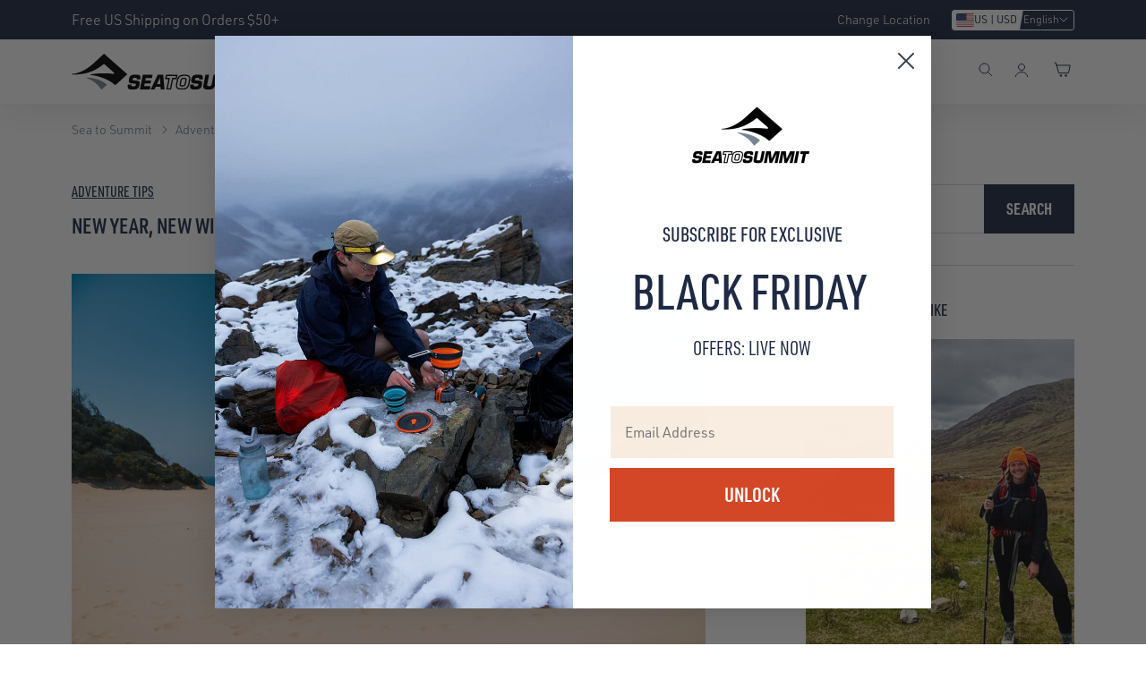

--- FILE ---
content_type: text/html; charset=utf-8
request_url: https://seatosummit.com/blogs/adventure-tips/new-year-new-wishlist-national-parks-edition
body_size: 89084
content:
<!doctype html>
<html class="no-js" lang="en" dir="ltr">
  <head>
    <link rel="preconnect" href="//cdn.shopify.com" crossorigin>
    <link rel="preconnect" href="//use.typekit.net" crossorigin>
    
    
<link rel="preload" href="//seatosummit.com/cdn/shop/t/585/assets/common.min.css?v=149089601983358422381761183242" as="style" onload="this.onload=null;this.rel='stylesheet'">
<noscript><link rel="stylesheet" href="//seatosummit.com/cdn/shop/t/585/assets/common.min.css?v=149089601983358422381761183242"></noscript>

  <link rel="alternate" hreflang="en-us" href="https://seatosummit.com/blogs/adventure-tips/new-year-new-wishlist-national-parks-edition" />
  <link rel="alternate" hreflang="en-ca" href="https://seatosummit.com/en-ca/blogs/adventure-tips/new-year-new-wishlist-national-parks-edition" />
  <link rel="alternate" hreflang="x-default" href="https://seatosummit.com/blogs/adventure-tips/new-year-new-wishlist-national-parks-edition" />

      <meta name="google-site-verification" content="LpKSHDhHpoxLpv6TPD6GIpDFJhLXC-SFU9pfX25duo8">
      <meta name="facebook-domain-verification" content="eqygcl6b8qdplb0m0oytfxy0mn1nze">
    

    

    

    <meta charset="utf-8">
    <meta http-equiv="X-UA-Compatible" content="IE=edge"><link rel="canonical" href="https://seatosummit.com/blogs/adventure-tips/new-year-new-wishlist-national-parks-edition"><meta name="viewport" content="width=device-width,initial-scale=1">

    <!-- Favicon --><link rel="shortcut icon" type="image/svg+xml" href="//seatosummit.com/cdn/shop/t/585/assets/favicon.svg?v=44264703966432572881734331832">
<link rel="apple-touch-icon" sizes="144x144" href="//seatosummit.com/cdn/shop/files/favicon_144x144.png?v=1639098236">

<link rel="manifest" href="//seatosummit.com/cdn/shop/t/585/assets/site.webmanifest?v=3782836454741651191743390687">
<link rel="mask-icon" href="//seatosummit.com/cdn/shop/t/585/assets/safari-pinned-tab.svg?v=22314082409854539281734331833" color="#0c1b2a">
<meta name="msapplication-TileColor" content="#1F2A44">
<meta name="msapplication-config" content="//seatosummit.com/cdn/shop/t/585/assets/browserconfig.xml?v=23450568608097507981734331832">
<meta name="theme-color" content="#ffffff"><!-- Title -->
    <title>New year, new wish list: National Parks Edition &#124; Sea to Summit</title>

    <!-- Meta Desc --><meta name="description" content="Here&#39;s a list of the top five National Parks to visit in 2023 for your next travel adventure.">
      <link rel="stylesheet" href="https://use.typekit.net/rke5sfi.css">
    

    
      <!-- Google Tag Manager -->
      <script>(function(w,d,s,l,i){w[l]=w[l]||[];w[l].push({'gtm.start':
      new Date().getTime(),event:'gtm.js'});var f=d.getElementsByTagName(s)[0],
      j=d.createElement(s),dl=l!='dataLayer'?'&l='+l:'';j.async=true;j.src=
      'https://www.googletagmanager.com/gtm.js?id='+i+dl;f.parentNode.insertBefore(j,f);
      })(window,document,'script','dataLayer','GTM-P4HZ295');</script>
      <!-- End Google Tag Manager -->
    
    
      
    <!-- SEO and Social Media Meta -->

<meta property="og:site_name" content="Sea to Summit North America">
<meta property="og:url" content="https://seatosummit.com/blogs/adventure-tips/new-year-new-wishlist-national-parks-edition">
<meta property="og:title" content="New year, new wish list: National Parks Edition">
<meta property="og:type" content="article">
<meta property="og:description" content="Here&#39;s a list of the top five National Parks to visit in 2023 for your next travel adventure."><meta property="og:image" content="http://seatosummit.com/cdn/shop/articles/reuben.jpg?v=1674623474">
  <meta property="og:image:secure_url" content="https://seatosummit.com/cdn/shop/articles/reuben.jpg?v=1674623474">
  <meta property="og:image:width" content="2048">
  <meta property="og:image:height" content="1366"><meta name="twitter:card" content="summary_large_image">
<meta name="twitter:title" content="New year, new wish list: National Parks Edition">
<meta name="twitter:description" content="Here&#39;s a list of the top five National Parks to visit in 2023 for your next travel adventure.">
<script>
      window.routes = {
        predictive_search_url: '/search/suggest'
      };
      
      window.sts_i18n = {
        addtoCompare:               `Compare`,
        addToCart:                  `Add to cart`,
        soldOut:                    `Notify Me When It’s Available`,
        unavailable:                `Unavailable`,
        rating_text:                `Rating: {{ rating }} out of 5 stars`,
        review_summary:             `{{ rating }} out of 5 stars based on {{ reviews_count }} reviews`,
        review_singular:            `Review`,
        review_plural:              `Reviews`,
        review_rating_empty_state:  `Be the first to review this product <u>here</u>!`,
        next:                       `Next`,
        previous:                   `Previous`,
        days:                       `days`,
        day:                        `day`,
      }
    </script>

    <!-- Begin - Shopify Header Hooks -->
    <script>window.performance && window.performance.mark && window.performance.mark('shopify.content_for_header.start');</script><meta name="google-site-verification" content="LpKSHDhHpoxLpv6TPD6GIpDFJhLXC-SFU9pfX25duo8">
<meta name="facebook-domain-verification" content="eqygcl6b8qdplb0m0oytfxy0mn1nze">
<meta name="google-site-verification" content="EGoEpViFsOxjJX9CaYXGG1VtCrQtvdq7LOjofixTd3Q">
<meta id="shopify-digital-wallet" name="shopify-digital-wallet" content="/24672501/digital_wallets/dialog">
<meta name="shopify-checkout-api-token" content="f18a10cb3f62ccd6881a3da521050f0a">
<link rel="alternate" type="application/atom+xml" title="Feed" href="/blogs/adventure-tips.atom" />
<script async="async" src="/checkouts/internal/preloads.js?locale=en-US"></script>
<link rel="preconnect" href="https://shop.app" crossorigin="anonymous">
<script async="async" src="https://shop.app/checkouts/internal/preloads.js?locale=en-US&shop_id=24672501" crossorigin="anonymous"></script>
<script id="apple-pay-shop-capabilities" type="application/json">{"shopId":24672501,"countryCode":"US","currencyCode":"USD","merchantCapabilities":["supports3DS"],"merchantId":"gid:\/\/shopify\/Shop\/24672501","merchantName":"Sea to Summit North America","requiredBillingContactFields":["postalAddress","email"],"requiredShippingContactFields":["postalAddress","email"],"shippingType":"shipping","supportedNetworks":["visa","masterCard","amex","discover","elo","jcb"],"total":{"type":"pending","label":"Sea to Summit North America","amount":"1.00"},"shopifyPaymentsEnabled":true,"supportsSubscriptions":true}</script>
<script id="shopify-features" type="application/json">{"accessToken":"f18a10cb3f62ccd6881a3da521050f0a","betas":["rich-media-storefront-analytics"],"domain":"seatosummit.com","predictiveSearch":true,"shopId":24672501,"locale":"en"}</script>
<script>var Shopify = Shopify || {};
Shopify.shop = "seatosummitusa.myshopify.com";
Shopify.locale = "en";
Shopify.currency = {"active":"USD","rate":"1.0"};
Shopify.country = "US";
Shopify.theme = {"name":"sea-to-summit\/sts-na-main","id":141785268397,"schema_name":"One STS Theme","schema_version":"2.3.0","theme_store_id":null,"role":"main"};
Shopify.theme.handle = "null";
Shopify.theme.style = {"id":null,"handle":null};
Shopify.cdnHost = "seatosummit.com/cdn";
Shopify.routes = Shopify.routes || {};
Shopify.routes.root = "/";</script>
<script type="module">!function(o){(o.Shopify=o.Shopify||{}).modules=!0}(window);</script>
<script>!function(o){function n(){var o=[];function n(){o.push(Array.prototype.slice.apply(arguments))}return n.q=o,n}var t=o.Shopify=o.Shopify||{};t.loadFeatures=n(),t.autoloadFeatures=n()}(window);</script>
<script>
  window.ShopifyPay = window.ShopifyPay || {};
  window.ShopifyPay.apiHost = "shop.app\/pay";
  window.ShopifyPay.redirectState = null;
</script>
<script id="shop-js-analytics" type="application/json">{"pageType":"article"}</script>
<script defer="defer" async type="module" src="//seatosummit.com/cdn/shopifycloud/shop-js/modules/v2/client.init-shop-cart-sync_COMZFrEa.en.esm.js"></script>
<script defer="defer" async type="module" src="//seatosummit.com/cdn/shopifycloud/shop-js/modules/v2/chunk.common_CdXrxk3f.esm.js"></script>
<script type="module">
  await import("//seatosummit.com/cdn/shopifycloud/shop-js/modules/v2/client.init-shop-cart-sync_COMZFrEa.en.esm.js");
await import("//seatosummit.com/cdn/shopifycloud/shop-js/modules/v2/chunk.common_CdXrxk3f.esm.js");

  window.Shopify.SignInWithShop?.initShopCartSync?.({"fedCMEnabled":true,"windoidEnabled":true});

</script>
<script>
  window.Shopify = window.Shopify || {};
  if (!window.Shopify.featureAssets) window.Shopify.featureAssets = {};
  window.Shopify.featureAssets['shop-js'] = {"shop-cart-sync":["modules/v2/client.shop-cart-sync_CRSPkpKa.en.esm.js","modules/v2/chunk.common_CdXrxk3f.esm.js"],"shop-button":["modules/v2/client.shop-button_B6dBoDg5.en.esm.js","modules/v2/chunk.common_CdXrxk3f.esm.js"],"init-windoid":["modules/v2/client.init-windoid_hXardXh0.en.esm.js","modules/v2/chunk.common_CdXrxk3f.esm.js"],"shop-cash-offers":["modules/v2/client.shop-cash-offers_p6Pw3nax.en.esm.js","modules/v2/chunk.common_CdXrxk3f.esm.js","modules/v2/chunk.modal_C89cmTvN.esm.js"],"init-fed-cm":["modules/v2/client.init-fed-cm_DO1JVZ96.en.esm.js","modules/v2/chunk.common_CdXrxk3f.esm.js"],"init-shop-email-lookup-coordinator":["modules/v2/client.init-shop-email-lookup-coordinator_jpxQlUsx.en.esm.js","modules/v2/chunk.common_CdXrxk3f.esm.js"],"shop-toast-manager":["modules/v2/client.shop-toast-manager_C-K0q6-t.en.esm.js","modules/v2/chunk.common_CdXrxk3f.esm.js"],"shop-login-button":["modules/v2/client.shop-login-button_BHRMsoBb.en.esm.js","modules/v2/chunk.common_CdXrxk3f.esm.js","modules/v2/chunk.modal_C89cmTvN.esm.js"],"pay-button":["modules/v2/client.pay-button_CRuQ9trT.en.esm.js","modules/v2/chunk.common_CdXrxk3f.esm.js"],"init-shop-cart-sync":["modules/v2/client.init-shop-cart-sync_COMZFrEa.en.esm.js","modules/v2/chunk.common_CdXrxk3f.esm.js"],"init-customer-accounts-sign-up":["modules/v2/client.init-customer-accounts-sign-up_Q1yheB3t.en.esm.js","modules/v2/client.shop-login-button_BHRMsoBb.en.esm.js","modules/v2/chunk.common_CdXrxk3f.esm.js","modules/v2/chunk.modal_C89cmTvN.esm.js"],"avatar":["modules/v2/client.avatar_BTnouDA3.en.esm.js"],"init-customer-accounts":["modules/v2/client.init-customer-accounts_B5rMd0lj.en.esm.js","modules/v2/client.shop-login-button_BHRMsoBb.en.esm.js","modules/v2/chunk.common_CdXrxk3f.esm.js","modules/v2/chunk.modal_C89cmTvN.esm.js"],"init-shop-for-new-customer-accounts":["modules/v2/client.init-shop-for-new-customer-accounts_BNQiNx4m.en.esm.js","modules/v2/client.shop-login-button_BHRMsoBb.en.esm.js","modules/v2/chunk.common_CdXrxk3f.esm.js","modules/v2/chunk.modal_C89cmTvN.esm.js"],"checkout-modal":["modules/v2/client.checkout-modal_DtXVhFgQ.en.esm.js","modules/v2/chunk.common_CdXrxk3f.esm.js","modules/v2/chunk.modal_C89cmTvN.esm.js"],"shop-follow-button":["modules/v2/client.shop-follow-button_CV5C02lv.en.esm.js","modules/v2/chunk.common_CdXrxk3f.esm.js","modules/v2/chunk.modal_C89cmTvN.esm.js"],"shop-login":["modules/v2/client.shop-login_Bz_Zm_XZ.en.esm.js","modules/v2/chunk.common_CdXrxk3f.esm.js","modules/v2/chunk.modal_C89cmTvN.esm.js"],"lead-capture":["modules/v2/client.lead-capture_CmGCXBh3.en.esm.js","modules/v2/chunk.common_CdXrxk3f.esm.js","modules/v2/chunk.modal_C89cmTvN.esm.js"],"payment-terms":["modules/v2/client.payment-terms_D7XnU2ez.en.esm.js","modules/v2/chunk.common_CdXrxk3f.esm.js","modules/v2/chunk.modal_C89cmTvN.esm.js"]};
</script>
<script>(function() {
  var isLoaded = false;
  function asyncLoad() {
    if (isLoaded) return;
    isLoaded = true;
    var urls = ["https:\/\/developer-tools.shopifyapps.com\/scripts\/mu3tsCvt9PeP5a2of?shop=seatosummitusa.myshopify.com","https:\/\/id-shop.govx.com\/app\/seatosummitusa.myshopify.com\/govx.js?shop=seatosummitusa.myshopify.com","https:\/\/rza4n220.seatosummitusa.com\/assets\/shopify.js?rb_init_key=c2VhdG9zdW1taXR1c2F8dmlld3xwdXJjaGFzZXxzaWdudXB8bG9naW4=\u0026shop=seatosummitusa.myshopify.com","https:\/\/cdn.nfcube.com\/instafeed-634bf11c847d6a87e34a8edbf659f33a.js?shop=seatosummitusa.myshopify.com","https:\/\/cdn.shipinsure.io\/tagManager.js?shop=seatosummitusa.myshopify.com","https:\/\/customer-first-focus.b-cdn.net\/cffOrderifyLoader_min.js?shop=seatosummitusa.myshopify.com"];
    for (var i = 0; i < urls.length; i++) {
      var s = document.createElement('script');
      s.type = 'text/javascript';
      s.async = true;
      s.src = urls[i];
      var x = document.getElementsByTagName('script')[0];
      x.parentNode.insertBefore(s, x);
    }
  };
  if(window.attachEvent) {
    window.attachEvent('onload', asyncLoad);
  } else {
    window.addEventListener('load', asyncLoad, false);
  }
})();</script>
<script id="__st">var __st={"a":24672501,"offset":-25200,"reqid":"acef476a-dd89-46f2-af53-77c156aeed14-1762932979","pageurl":"seatosummit.com\/blogs\/adventure-tips\/new-year-new-wishlist-national-parks-edition","s":"articles-559084667053","u":"add697b82adf","p":"article","rtyp":"article","rid":559084667053};</script>
<script>window.ShopifyPaypalV4VisibilityTracking = true;</script>
<script id="captcha-bootstrap">!function(){'use strict';const t='contact',e='account',n='new_comment',o=[[t,t],['blogs',n],['comments',n],[t,'customer']],c=[[e,'customer_login'],[e,'guest_login'],[e,'recover_customer_password'],[e,'create_customer']],r=t=>t.map((([t,e])=>`form[action*='/${t}']:not([data-nocaptcha='true']) input[name='form_type'][value='${e}']`)).join(','),a=t=>()=>t?[...document.querySelectorAll(t)].map((t=>t.form)):[];function s(){const t=[...o],e=r(t);return a(e)}const i='password',u='form_key',d=['recaptcha-v3-token','g-recaptcha-response','h-captcha-response',i],f=()=>{try{return window.sessionStorage}catch{return}},m='__shopify_v',_=t=>t.elements[u];function p(t,e,n=!1){try{const o=window.sessionStorage,c=JSON.parse(o.getItem(e)),{data:r}=function(t){const{data:e,action:n}=t;return t[m]||n?{data:e,action:n}:{data:t,action:n}}(c);for(const[e,n]of Object.entries(r))t.elements[e]&&(t.elements[e].value=n);n&&o.removeItem(e)}catch(o){console.error('form repopulation failed',{error:o})}}const l='form_type',E='cptcha';function T(t){t.dataset[E]=!0}const w=window,h=w.document,L='Shopify',v='ce_forms',y='captcha';let A=!1;((t,e)=>{const n=(g='f06e6c50-85a8-45c8-87d0-21a2b65856fe',I='https://cdn.shopify.com/shopifycloud/storefront-forms-hcaptcha/ce_storefront_forms_captcha_hcaptcha.v1.5.2.iife.js',D={infoText:'Protected by hCaptcha',privacyText:'Privacy',termsText:'Terms'},(t,e,n)=>{const o=w[L][v],c=o.bindForm;if(c)return c(t,g,e,D).then(n);var r;o.q.push([[t,g,e,D],n]),r=I,A||(h.body.append(Object.assign(h.createElement('script'),{id:'captcha-provider',async:!0,src:r})),A=!0)});var g,I,D;w[L]=w[L]||{},w[L][v]=w[L][v]||{},w[L][v].q=[],w[L][y]=w[L][y]||{},w[L][y].protect=function(t,e){n(t,void 0,e),T(t)},Object.freeze(w[L][y]),function(t,e,n,w,h,L){const[v,y,A,g]=function(t,e,n){const i=e?o:[],u=t?c:[],d=[...i,...u],f=r(d),m=r(i),_=r(d.filter((([t,e])=>n.includes(e))));return[a(f),a(m),a(_),s()]}(w,h,L),I=t=>{const e=t.target;return e instanceof HTMLFormElement?e:e&&e.form},D=t=>v().includes(t);t.addEventListener('submit',(t=>{const e=I(t);if(!e)return;const n=D(e)&&!e.dataset.hcaptchaBound&&!e.dataset.recaptchaBound,o=_(e),c=g().includes(e)&&(!o||!o.value);(n||c)&&t.preventDefault(),c&&!n&&(function(t){try{if(!f())return;!function(t){const e=f();if(!e)return;const n=_(t);if(!n)return;const o=n.value;o&&e.removeItem(o)}(t);const e=Array.from(Array(32),(()=>Math.random().toString(36)[2])).join('');!function(t,e){_(t)||t.append(Object.assign(document.createElement('input'),{type:'hidden',name:u})),t.elements[u].value=e}(t,e),function(t,e){const n=f();if(!n)return;const o=[...t.querySelectorAll(`input[type='${i}']`)].map((({name:t})=>t)),c=[...d,...o],r={};for(const[a,s]of new FormData(t).entries())c.includes(a)||(r[a]=s);n.setItem(e,JSON.stringify({[m]:1,action:t.action,data:r}))}(t,e)}catch(e){console.error('failed to persist form',e)}}(e),e.submit())}));const S=(t,e)=>{t&&!t.dataset[E]&&(n(t,e.some((e=>e===t))),T(t))};for(const o of['focusin','change'])t.addEventListener(o,(t=>{const e=I(t);D(e)&&S(e,y())}));const B=e.get('form_key'),M=e.get(l),P=B&&M;t.addEventListener('DOMContentLoaded',(()=>{const t=y();if(P)for(const e of t)e.elements[l].value===M&&p(e,B);[...new Set([...A(),...v().filter((t=>'true'===t.dataset.shopifyCaptcha))])].forEach((e=>S(e,t)))}))}(h,new URLSearchParams(w.location.search),n,t,e,['guest_login'])})(!0,!0)}();</script>
<script integrity="sha256-52AcMU7V7pcBOXWImdc/TAGTFKeNjmkeM1Pvks/DTgc=" data-source-attribution="shopify.loadfeatures" defer="defer" src="//seatosummit.com/cdn/shopifycloud/storefront/assets/storefront/load_feature-81c60534.js" crossorigin="anonymous"></script>
<script crossorigin="anonymous" defer="defer" src="//seatosummit.com/cdn/shopifycloud/storefront/assets/shopify_pay/storefront-65b4c6d7.js?v=20250812"></script>
<script data-source-attribution="shopify.dynamic_checkout.dynamic.init">var Shopify=Shopify||{};Shopify.PaymentButton=Shopify.PaymentButton||{isStorefrontPortableWallets:!0,init:function(){window.Shopify.PaymentButton.init=function(){};var t=document.createElement("script");t.src="https://seatosummit.com/cdn/shopifycloud/portable-wallets/latest/portable-wallets.en.js",t.type="module",document.head.appendChild(t)}};
</script>
<script data-source-attribution="shopify.dynamic_checkout.buyer_consent">
  function portableWalletsHideBuyerConsent(e){var t=document.getElementById("shopify-buyer-consent"),n=document.getElementById("shopify-subscription-policy-button");t&&n&&(t.classList.add("hidden"),t.setAttribute("aria-hidden","true"),n.removeEventListener("click",e))}function portableWalletsShowBuyerConsent(e){var t=document.getElementById("shopify-buyer-consent"),n=document.getElementById("shopify-subscription-policy-button");t&&n&&(t.classList.remove("hidden"),t.removeAttribute("aria-hidden"),n.addEventListener("click",e))}window.Shopify?.PaymentButton&&(window.Shopify.PaymentButton.hideBuyerConsent=portableWalletsHideBuyerConsent,window.Shopify.PaymentButton.showBuyerConsent=portableWalletsShowBuyerConsent);
</script>
<script data-source-attribution="shopify.dynamic_checkout.cart.bootstrap">document.addEventListener("DOMContentLoaded",(function(){function t(){return document.querySelector("shopify-accelerated-checkout-cart, shopify-accelerated-checkout")}if(t())Shopify.PaymentButton.init();else{new MutationObserver((function(e,n){t()&&(Shopify.PaymentButton.init(),n.disconnect())})).observe(document.body,{childList:!0,subtree:!0})}}));
</script>
<link id="shopify-accelerated-checkout-styles" rel="stylesheet" media="screen" href="https://seatosummit.com/cdn/shopifycloud/portable-wallets/latest/accelerated-checkout-backwards-compat.css" crossorigin="anonymous">
<style id="shopify-accelerated-checkout-cart">
        #shopify-buyer-consent {
  margin-top: 1em;
  display: inline-block;
  width: 100%;
}

#shopify-buyer-consent.hidden {
  display: none;
}

#shopify-subscription-policy-button {
  background: none;
  border: none;
  padding: 0;
  text-decoration: underline;
  font-size: inherit;
  cursor: pointer;
}

#shopify-subscription-policy-button::before {
  box-shadow: none;
}

      </style>
<script id="sections-script" data-sections="collection-tabs" defer="defer" src="//seatosummit.com/cdn/shop/t/585/compiled_assets/scripts.js?131923"></script>
<script>window.performance && window.performance.mark && window.performance.mark('shopify.content_for_header.end');</script>

    <!-- Common/Main js file -->
    <script src="//seatosummit.com/cdn/shop/t/585/assets/common-js.min.js?v=161741459370523176381761183241" defer="defer"></script>
    
    <!-- begin-boost-pfs-filter-css --><link rel="preload stylesheet" href="//seatosummit.com/cdn/shop/t/585/assets/boost-pfs-instant-search.css?v=90340242707412379151741236652" as="style">
  <link href="//seatosummit.com/cdn/shop/t/585/assets/boost-pfs-custom.css?v=133393596614900516471754880150" rel="stylesheet" type="text/css" media="all" />
<style data-id="boost-pfs-style">
    .boost-pfs-filter-option-title-text {color: rgba(31,42,68,1);font-size: 18px;font-weight: 700;text-transform: uppercase;font-family: urw-din-condensed;}

   .boost-pfs-filter-tree-v .boost-pfs-filter-option-title-text:before {border-top-color: rgba(31,42,68,1);}
    .boost-pfs-filter-tree-v .boost-pfs-filter-option.boost-pfs-filter-option-collapsed .boost-pfs-filter-option-title-text:before {border-bottom-color: rgba(31,42,68,1);}
    .boost-pfs-filter-tree-h .boost-pfs-filter-option-title-heading:before {border-right-color: rgba(31,42,68,1);
        border-bottom-color: rgba(31,42,68,1);}

    .boost-pfs-filter-refine-by .boost-pfs-filter-option-title h3 {color: rgba(31,42,68,1);}

    .boost-pfs-filter-option-content .boost-pfs-filter-option-item-list .boost-pfs-filter-option-item button,
    .boost-pfs-filter-option-content .boost-pfs-filter-option-item-list .boost-pfs-filter-option-item .boost-pfs-filter-button,
    .boost-pfs-filter-option-range-amount input,
    .boost-pfs-filter-tree-v .boost-pfs-filter-refine-by .boost-pfs-filter-refine-by-items .refine-by-item,
    .boost-pfs-filter-refine-by-wrapper-v .boost-pfs-filter-refine-by .boost-pfs-filter-refine-by-items .refine-by-item,
    .boost-pfs-filter-refine-by .boost-pfs-filter-option-title,
    .boost-pfs-filter-refine-by .boost-pfs-filter-refine-by-items .refine-by-item>a,
    .boost-pfs-filter-refine-by>span,
    .boost-pfs-filter-clear,
    .boost-pfs-filter-clear-all{color: rgba(31,42,68,1);font-size: 16px;font-family: urw-din;}
    .boost-pfs-filter-tree-h .boost-pfs-filter-pc .boost-pfs-filter-refine-by-items .refine-by-item .boost-pfs-filter-clear .refine-by-type,
    .boost-pfs-filter-refine-by-wrapper-h .boost-pfs-filter-pc .boost-pfs-filter-refine-by-items .refine-by-item .boost-pfs-filter-clear .refine-by-type {color: rgba(31,42,68,1);}

    .boost-pfs-filter-option-multi-level-collections .boost-pfs-filter-option-multi-level-list .boost-pfs-filter-option-item .boost-pfs-filter-button-arrow .boost-pfs-arrow:before,
    .boost-pfs-filter-option-multi-level-tag .boost-pfs-filter-option-multi-level-list .boost-pfs-filter-option-item .boost-pfs-filter-button-arrow .boost-pfs-arrow:before {border-right: 1px solid rgba(31,42,68,1);
        border-bottom: 1px solid rgba(31,42,68,1);}

    .boost-pfs-filter-refine-by-wrapper-v .boost-pfs-filter-refine-by .boost-pfs-filter-refine-by-items .refine-by-item .boost-pfs-filter-clear:after,
    .boost-pfs-filter-refine-by-wrapper-v .boost-pfs-filter-refine-by .boost-pfs-filter-refine-by-items .refine-by-item .boost-pfs-filter-clear:before,
    .boost-pfs-filter-tree-v .boost-pfs-filter-refine-by .boost-pfs-filter-refine-by-items .refine-by-item .boost-pfs-filter-clear:after,
    .boost-pfs-filter-tree-v .boost-pfs-filter-refine-by .boost-pfs-filter-refine-by-items .refine-by-item .boost-pfs-filter-clear:before,
    .boost-pfs-filter-refine-by-wrapper-h .boost-pfs-filter-pc .boost-pfs-filter-refine-by-items .refine-by-item .boost-pfs-filter-clear:after,
    .boost-pfs-filter-refine-by-wrapper-h .boost-pfs-filter-pc .boost-pfs-filter-refine-by-items .refine-by-item .boost-pfs-filter-clear:before,
    .boost-pfs-filter-tree-h .boost-pfs-filter-pc .boost-pfs-filter-refine-by-items .refine-by-item .boost-pfs-filter-clear:after,
    .boost-pfs-filter-tree-h .boost-pfs-filter-pc .boost-pfs-filter-refine-by-items .refine-by-item .boost-pfs-filter-clear:before {border-top-color: rgba(31,42,68,1);}
    .boost-pfs-filter-option-range-slider .noUi-value-horizontal {color: rgba(31,42,68,1);}

    .boost-pfs-filter-tree-mobile-button button,
    .boost-pfs-filter-top-sorting-mobile button {background: rgba(255,255,255,1) !important;}
    .boost-pfs-filter-top-sorting-mobile button>span:after {}
  </style><!-- end-boost-pfs-filter-css -->

    
    <!-- Swiper JS -->
    <script src="https://cdn.jsdelivr.net/npm/swiper@11/swiper-bundle.min.js" defer></script>

    

    

    
      <script src="//seatosummit.com/cdn/shop/t/585/assets/article-js.min.js?v=92793480945003650541756954149" defer="defer"></script>      
    

    


    

       

    
      <!-- Yotpo script -->
      <script type='text/javascript'>(function e(){var e=document.createElement("script");e.type="text/javascript",e.defer=true,e.src="//staticw2.yotpo.com/gX3rgaAOSiIkeGYbeCTXZQeAQ0rsHU3nUDPjWgoL/widget.js";var t=document.getElementsByTagName("script")[0];t.parentNode.insertBefore(e,t)})();</script>
    

    

    
    <!-- begin-boost-pfs-js --><script>
  /* Declare bcSfFilterConfig variable */
  var boostPFSAppConfig = {
    api: {
      filterUrl: 'https://services.mybcapps.com/bc-sf-filter/filter',
      searchUrl: 'https://services.mybcapps.com/bc-sf-filter/search',
      suggestionUrl: 'https://services.mybcapps.com/bc-sf-filter/search/suggest',
      productsUrl: 'https://services.mybcapps.com/bc-sf-filter/search/products',
      analyticsUrl: 'https://lambda.mybcapps.com/e'
    },
    shop: {
      name: 'Sea to Summit North America',
      url: 'https://seatosummit.com',
      domain: 'seatosummitusa.myshopify.com',
      currency: 'USD',
      money_format: "\u0026#36;{{amount}}",
      money_format_with_currency: "\u0026#36;{{amount}} USD"
    },
    general: {
      file_url: "//seatosummit.com/cdn/shop/files/?131923",
      asset_url: "//seatosummit.com/cdn/shop/t/585/assets/boost-pfs.js?131923",
      collection_id: 0,
      collection_handle: "",
      collection_product_count: 0,
      
      
      theme_id: 141785268397,
      collection_tags: null,
      current_tags: null,
      default_sort_by: "",
      swatch_extension: "png",
      no_image_url: "//seatosummit.com/cdn/shop/t/585/assets/boost-pfs-no-image.gif?v=45510820439899768411734331832",
      search_term: "",
      template: "article",currencies: ["CAD","USD"],
      current_currency:"USD",published_locales: {"en":true},
      current_locale:"en",
      isInitFilter:false,
      addOnVisualMerchandising: null
    },
    
    settings: {"general":{"productAndVariantAvailable":false,"availableAfterFiltering":false,"activeFilterScrollbar":true,"showFilterOptionCount":true,"showSingleOption":false,"showOutOfStockOption":false,"collapseOnPCByDefault":false,"collapseOnMobileByDefault":false,"keepToggleState":true,"showRefineBy":true,"capitalizeFilterOptionValues":true,"paginationType":"default","showLoading":false,"activeScrollToTop":false,"customSortingList":"best-selling|relevance|price-ascending|price-descending|number-extra-sort1-descending|created-descending|manual","changeMobileButtonLabel":false,"sortingAvailableFirst":true,"showVariantImageBasedOn":"color","addCollectionToProductUrl":false,"showVariantImageBasedOnSelectedFilter":"pf_opt_color","urlScheme":2,"isShortenUrlParam":true,"enableCollectionSearch":false,"collectionSearchLabel":"Search products","shortenUrlParamList":["pf_pt_collection:collection","pf_t_best_use:best_use","pf_w_weight_oz:weight_oz","pf_opt_color:color","pf_r_review_ratings:review_ratings","pf_st_stock_status:stock_status","pf_t_category:category","pf_opt_temp_rating:temp_rating","pf_t_sleeping_bag_type:sleeping_bag_type","pf_opt_size:size","pf_t_sleeping_bag_shape:sleeping_bag_shape","pf_t_season_rating:season_rating","pf_t_weight:weight","pf_t_zippers:zippers","pf_c_collection:collection1","pf_t_features:features","pf_t_gear:gear","pf_t_carry_option:carry_option","pf_t_product_type:product_type","pf_t_sleeping_capacity:sleeping_capacity","pf_t_season:season","pf_w_weight_g:weight_g","pf_t_design_type:design_type","pf_t_sleeping_bag_liner_type:sleeping_bag_liner_type","pf_opt_shape:shape","pf_t_collection:collection2","pf_t_shape:shape1","pf_t_performance:performance","pf_p_price:price","pf_t_save_with_sets:save_with_sets","pf_c_shop_other_collections:shop_other_collections","pf_t_weight_sleep_gear:weight_sleep_gear","pf_t_season_rating_sleep:season_rating_sleep","pf_t_season_rating_sleep_gear:season_rating_sleep_gear","pf_t_savings:savings","pf_v_vendor:vendor","pf_pt_product_type:product_type1","pf_t_gear_collection:gear_collection","pf_t_packability:packability","pf_t_sustainability:sustainability"],"enableAjaxCart":false,"ajaxCartStyle":"slide","selectOptionInProductItem":false,"swatchImageVersion":1,"enableTrackingOrderRevenue":true},"search":{"enableSuggestion":true,"showSuggestionProductVendor":false,"showSuggestionProductPrice":true,"showSuggestionProductSalePrice":true,"showSuggestionProductSku":false,"showSuggestionProductImage":true,"productAvailable":false,"suggestionBlocks":[{"type":"suggestions","label":"Popular suggestions","status":"active","number":5},{"type":"products","label":"Products","status":"active","number":6},{"type":"collections","label":"Collections","status":"active","number":2,"excludedValues":[]},{"type":"pages","label":"Blog & Pages","status":"active","number":3}],"searchBoxOnclick":{"recentSearch":{"label":"Recent searches","status":true,"number":"2"},"searchTermSuggestion":{"label":"Popular searches","status":true,"data":["ultralight tents","dry bags","down sleeping bags"]},"productSuggestion":{"label":"Trending products","status":true,"data":[6231463526573,344702418972,344709824540]}},"suggestionNoResult":{"search_terms":{"label":"Popular searches","status":true,"data":["sleeping bag","pillow","dry bag","sleeping pad","towel","ultralight tents"],"backup":["pillow","dry bag","sleeping pad","towel","sleeping bag","ultralight tents"],"type":"manually"},"products":{"label":"Trending products","status":true,"data":["the-big-river-dry-bag","spark-down-sleeping-bag","silk-blend-sleeping-bag-liner","the-ascent-down-sleeping-bag","aeros-down-pillow","dry-lite-towel","ether-light-xr-insulated-air-sleeping-pad","ultra-sil-pack-cover","ultra-sil-day-pack","airlite-towel"],"backup":["aeros-pillow-premium","spark-down-sleeping-bag","ether-light-xt-insulated-sleeping-pad","reactor-sleeping-bag-liner","spark-pro-down-sleeping-bag","ether-light-xt-insulated-womens-sleeping-pad"],"type":"based_on_data"}},"suggestionStyle":"style2","suggestionStyle1ProductItemType":"list","suggestionStyle1ProductPosition":"none","suggestionStyle1ProductPerRow":"1","suggestionStyle2ProductItemType":"grid","suggestionStyle2ProductPosition":"right","suggestionStyle2ProductPerRow":"2","suggestionStyle3ProductItemType":"grid","suggestionStyle3ProductPosition":"right","suggestionStyle3ProductPerRow":"3","searchPanelBlocks":{"products":{"label":"Products","pageSize":25,"active":true,"displayImage":true},"collections":{"label":"Collections","pageSize":"25","active":true,"displayImage":true,"displayDescription":true,"excludedValues":[]},"pages":{"label":"Page & Blogs","pageSize":"25","active":true,"displayImage":true,"displayExcerpt":true},"searchTermSuggestions":{"label":"Popular searches","type":"manually","active":true,"backup":["pillow","dry bag","sleeping pad","towel","sleeping bag","ultralight tents"],"searchTermList":["sleeping bag","pillow","dry bag","sleeping pad","towel","ultralight tents"]},"mostPopularProducts":{"label":"Trending products","type":"based_on_data","active":true,"backup":["aeros-pillow-premium","spark-down-sleeping-bag","ether-light-xt-insulated-sleeping-pad","reactor-sleeping-bag-liner","spark-pro-down-sleeping-bag","ether-light-xt-insulated-womens-sleeping-pad"],"productList":["the-big-river-dry-bag","spark-down-sleeping-bag","silk-blend-sleeping-bag-liner","the-ascent-down-sleeping-bag","aeros-down-pillow","dry-lite-towel","ether-light-xr-insulated-air-sleeping-pad","ultra-sil-pack-cover","ultra-sil-day-pack","airlite-towel"]},"searchEmptyResultMessages":{"active":true,"label":"We are sorry! We couldn't find results for \"{{ terms }}\".{{ breakline }}But don't give up – check the spelling or try less specific search terms."},"searchTips":{"label":"Search tips","active":false,"searchTips":"Please double-check your spelling.{{ breakline }}Use more generic search terms.{{ breakline }}Enter fewer keywords.{{ breakline }}Try searching by product type, brand, model number or product feature."}},"enableFuzzy":true},"backSettings":{"offSensitive":false},"actionlist":{"qvBtnBackgroundColor":"rgba(255||255||255||1)","qvBtnTextColor":"rgba(61||66||70||1)","qvBtnBorderColor":"rgba(255||255||255||1)","qvBtnHoverBackgroundColor":"rgba(61||66||70||1)","qvBtnHoverTextColor":"rgba(255||255||255||1)","qvBtnHoverBorderColor":"rgba(61||66||70||1)","atcBtnBackgroundColor":"rgba(255||255||255||1)","atcBtnTextColor":"rgba(61||66||70||1)","atcBtnBorderColor":"rgba(255||255||255||1)","atcBtnHoverBackgroundColor":"rgba(61||66||70||1)","atcBtnHoverTextColor":"rgba(255||255||255||1)","atcBtnHoverBorderColor":"rgba(61||66||70||1)","alStyle":"bc-al-style1","qvEnable":false,"atcEnable":false},"labelTranslations":{"en":{"refineDesktop":"Filter","refine":"Filter By","refineMobile":"Filter By","refineMobileCollapse":"Hide Filter","clear":"Clear","clearAll":"Clear All","viewMore":"View More","viewLess":"View Less","apply":"Apply","applyAll":"Apply All","close":"Close","back":"Back","showLimit":"Show","collectionAll":"All","under":"Under","above":"Above","ratingStar":"Star","ratingStars":"Stars","ratingUp":"& Up","showResult":"Show result","searchOptions":"Search Options","inCollectionSearch":"Search for products in this collection","loadPreviousPage":"Load Previous Page","listView":"List view","gridView":"Grid view","gridViewColumns":"Grid view {{ count }} Columns","loadMore":"Load more","loadMoreTotal":"{{ from }} - {{ to }} of {{ total }} Products","sortByOptions":{"sorting":"Sort by","best-selling":"Bestselling","relevance":"Relevance","price-ascending":"Price: Low to High","price-descending":"Price: High to Low","number-extra-sort1-descending":"Customer Rating","created-descending":"Newest","manual":"Featured"},"recommendation":{"homepage-781087":"Just dropped","homepage-507486":"Best Sellers","collectionpage-100821":"Just dropped","collectionpage-742874":"Most Popular Products","productpage-386015":"Recently viewed","productpage-267614":"Frequently Bought Together","cartpage-614371":"Still interested in this?","cartpage-025274":"Similar Products"},"search":{"generalTitle":"General Title (when no search term)","resultHeader":"Search results for \"{{ terms }}\"","resultNumber":"{{ count }}","seeAllProducts":"See all products","resultEmpty":"We are sorry! We couldn't find results for \"{{ terms }}\".{{ breakline }}But don't give up – check the spelling or try less specific search terms.","resultEmptyWithSuggestion":"Sorry, nothing found for \"{{ terms }}\". Check out these items instead?","searchTotalResult":"Showing {{ count }} result","searchTotalResults":"Showing {{ count }} results","searchPanelProduct":"Products","searchPanelCollection":"Collections","searchPanelPage":"Page & Blogs","searchTipsTitle":"Search tips","searchTipsContent":"Please double-check your spelling.{{ breakline }}Use more generic search terms.{{ breakline }}Enter fewer keywords.{{ breakline }}Try searching by product type, brand, model number or product feature."},"suggestion":{"viewAll":"View all {{ count }} products","didYouMean":"Did you mean: {{ terms }}","searchBoxPlaceholder":"Search","suggestQuery":"Show {{ count }} results for {{ terms }}","instantSearchSuggestionsLabel":"Popular suggestions","instantSearchCollectionsLabel":"Collections","instantSearchProductsLabel":"Products","instantSearchPagesLabel":"Blog & Pages","searchBoxOnclickRecentSearchLabel":"Recent searches","searchBoxOnclickSearchTermLabel":"Popular searches","searchBoxOnclickProductsLabel":"Trending products","noSearchResultSearchTermLabel":"Popular searches","noSearchResultProductsLabel":"Trending products"},"error":{"noFilterResult":"No products in this collection yet","noSearchResult":"Sorry, no products matched the keyword","noProducts":"No products in this collection yet","noSuggestionResult":"Sorry, nothing found for \"{{ terms }}\".","noSuggestionProducts":"Sorry, nothing found for \"{{ terms }}\"."},"action_list":{"qvBtnLabel":"Quick View","qvAddToCartBtnLabel":"Add To Cart","qvSoldOutLabel":"Sold Out","qvSaleLabel":"Sale","qvViewFullDetails":"View Full Details","qvQuantity":"Quantity","atcAvailableLabel":"Add to Cart","atcSelectOptionsLabel":"Select Options","atcSoldOutLabel":"Sold Out","atcMiniCartSubtotalLabel":"Subtotal","atcMiniCartCheckoutLabel":"Checkout","atcMiniCartShopingCartLabel":"Your Cart","atcMiniCartEmptyCartLabel":"Your Cart Is Currently Empty","atcMiniCartViewCartLabel":"View cart","atcAddingToCartBtnLabel":"Adding","atcAddedToCartBtnLabel":"Added!","atcMiniCartCountItemLabel":"item","atcMiniCartCountItemLabelPlural":"items"},"defaultTheme":{"toolbarViewAs":"View as","toolbarProduct":"Product","toolbarProducts":"Products","productItemSoldOut":"Sold out","productItemSale":"Sale","productItemFrom":"from"},"recentlyViewed":{"recentProductHeading":"Recently Viewed Products"},"mostPopular":{"popularProductsHeading":"Popular Products"}},"fr":{"refineDesktop":"Filtrer","refine":"Affiner par","refineMobile":"Affiner par","refineMobileCollapse":"Masquer le filtre","clear":"Effacer","clearAll":"Effacer tout","viewMore":"Afficher plus","viewLess":"Voir moins","apply":"Appliquer","applyAll":"Appliquer tout","close":"Fermer","back":"Arrière","showLimit":"Afficher","collectionAll":"Tous","under":"Sous","above":"Au-dessus de","ratingStar":"Étoile","ratingStars":"Étoiles","ratingUp":"& Haut","showResult":"Afficher les résultats","searchOptions":"Options de recherche","inCollectionSearch":"Rechercher des produits dans cette liste","loadPreviousPage":"Charger la page précédente","listView":"Vue de la liste","gridView":"Vue en grille","gridViewColumns":"Vue en grille {{ count }} Colonnes","loadMore":"Charger plus de {{ amountProduct }} Produits","loadMoreTotal":"{{ from }} - {{ to }} de {{ total }} Produits","sortByOptions":{"sorting":"Trier par","best-selling":"Meilleures ventes","relevance":"Pertinence","price-ascending":"Prix croissant","price-descending":"Prix descendant","created-descending":"Créé descendant","manual":"Manuel"},"recommendation":{},"search":{"generalTitle":"Titre général (si aucun terme de recherche)","resultHeader":"Résultats de la recherche pour \"{{ terms }}\"","resultNumber":"Afficher {{ count }} résultats pour \"{{ terms }}\"","seeAllProducts":"Voir tous les produits","resultEmpty":"Désolés ! Nous n'avons aucun résultat pour \"{{ terms }}\".{{ breakline }}Mais n'abandonnez pas – vérifiez l'orthographe ou essayez avec des termes de recherche moins précis.","resultEmptyWithSuggestion":"Désolé, rien trouvé pour \"{{ terms }}\". Consultez ces articles à la place ?","searchTotalResult":"Afficher {{ count }} résultat","searchTotalResults":"Afficher {{ count }}} résultats","searchPanelProduct":"Produits","searchPanelCollection":"Collections","searchPanelPage":"Blogs et pages","searchTipsTitle":"Conseils de recherche","searchTipsContent":"Veuillez vérifier votre orthographe.{{ breakline }}Utilisez des termes de recherche plus génériques.{{ breakline }}Entrez moins de mots-clés.{{ breakline }}Essayez d'effectuer une recherche par type de produit, marque, numéro de modèle ou caractéristique du produit."},"suggestion":{"viewAll":"Voir tous {{ count }} les produits","didYouMean":"Vous voulez dire : {{ terms }}","searchBoxPlaceholder":"Recherchez","suggestQuery":"Afficher {{ count }} résultats pour {{ terms }}","instantSearchSuggestionsLabel":"Propositions populaire","instantSearchCollectionsLabel":"Collections","instantSearchProductsLabel":"Produits","instantSearchPagesLabel":"Pages","searchBoxOnclickRecentSearchLabel":"Recherches récentes","searchBoxOnclickSearchTermLabel":"Recherches populaires","searchBoxOnclickProductsLabel":"Produits tendance","noSearchResultSearchTermLabel":"Consultez certaines des recherches les plus courantes","noSearchResultProductsLabel":"Produits tendance"},"error":{"noFilterResult":"Désolé, aucun produit ne correspond à votre sélection","noSearchResult":"Désolé, aucun produit ne correspond au mot-clé","noProducts":"Aucun produit trouvé dans cette collection","noSuggestionResult":"Désolé, aucun produit trouvé pour \"{{ terms }}\".","noSuggestionProducts":"Désolé, rien trouvé pour \"{{ terms }}\"."},"action_list":{"qvBtnLabel":"Vue rapide","qvAddToCartBtnLabel":"Ajouter au panier","qvSoldOutLabel":"Épuisé","qvSaleLabel":"Vente","qvViewFullDetails":"Voir tous les détails","qvQuantity":"Quantité","atcAvailableLabel":"Ajouter au panier","atcSelectOptionsLabel":"Sélectionnez les options","atcSoldOutLabel":"Épuisé","atcMiniCartSubtotalLabel":"Sous-total","atcMiniCartCheckoutLabel":"Commander","atcMiniCartShopingCartLabel":"Votre panier","atcMiniCartEmptyCartLabel":"Votre panier est actuellement vide","atcMiniCartViewCartLabel":"Voir le panier","atcAddingToCartBtnLabel":"Ajout de","atcAddedToCartBtnLabel":"Ajouté!","atcMiniCartCountItemLabel":"objet","atcMiniCartCountItemLabelPlural":"éléments"},"defaultTheme":{"toolbarViewAs":"Voir comme","toolbarProduct":"Produit","toolbarProducts":"Produits","productItemSoldOut":"Épuisé","productItemSale":"Vente","productItemFrom":"de"},"recentlyViewed":{"recentProductHeading":"Produits récemment consultés"},"mostPopular":{"popularProductsHeading":"Produits populaires"}}},"label":{"refineDesktop":"Filter","refine":"Filter By","refineMobile":"Filter By","refineMobileCollapse":"Hide Filter","clear":"Clear","clearAll":"Clear All","viewMore":"View More","viewLess":"View Less","apply":"Apply","applyAll":"Apply All","close":"Close","back":"Back","showLimit":"Show","collectionAll":"All","under":"Under","above":"Above","ratingStar":"Star","ratingStars":"Stars","ratingUp":"& Up","showResult":"Show result","searchOptions":"Search Options","inCollectionSearch":"Search for products in this collection","loadPreviousPage":"Load Previous Page","listView":"List view","gridView":"Grid view","gridViewColumns":"Grid view {{ count }} Columns","loadMore":"Load more","loadMoreTotal":"{{ from }} - {{ to }} of {{ total }} Products","sortByOptions":{"sorting":"Sort by","best-selling":"Bestselling","relevance":"Relevance","price-ascending":"Price: Low to High","price-descending":"Price: High to Low","number-extra-sort1-descending":"Customer Rating","created-descending":"Newest","manual":"Featured"},"recommendation":{"homepage-781087":"Just dropped","homepage-507486":"Best Sellers","collectionpage-100821":"Just dropped","collectionpage-742874":"Most Popular Products","productpage-386015":"Recently viewed","productpage-267614":"Frequently Bought Together","cartpage-614371":"Still interested in this?","cartpage-025274":"Similar Products"},"search":{"generalTitle":"General Title (when no search term)","resultHeader":"Search results for \"{{ terms }}\"","resultNumber":"{{ count }}","seeAllProducts":"See all products","resultEmpty":"We are sorry! We couldn't find results for \"{{ terms }}\".{{ breakline }}But don't give up – check the spelling or try less specific search terms.","resultEmptyWithSuggestion":"Sorry, nothing found for \"{{ terms }}\". Check out these items instead?","searchTotalResult":"Showing {{ count }} result","searchTotalResults":"Showing {{ count }} results","searchPanelProduct":"Products","searchPanelCollection":"Collections","searchPanelPage":"Page & Blogs","searchTipsTitle":"Search tips","searchTipsContent":"Please double-check your spelling.{{ breakline }}Use more generic search terms.{{ breakline }}Enter fewer keywords.{{ breakline }}Try searching by product type, brand, model number or product feature."},"suggestion":{"viewAll":"View all {{ count }} products","didYouMean":"Did you mean: {{ terms }}","searchBoxPlaceholder":"Search","suggestQuery":"Show {{ count }} results for {{ terms }}","instantSearchSuggestionsLabel":"Popular suggestions","instantSearchCollectionsLabel":"Collections","instantSearchProductsLabel":"Products","instantSearchPagesLabel":"Blog & Pages","searchBoxOnclickRecentSearchLabel":"Recent searches","searchBoxOnclickSearchTermLabel":"Popular searches","searchBoxOnclickProductsLabel":"Trending products","noSearchResultSearchTermLabel":"Popular searches","noSearchResultProductsLabel":"Trending products"},"error":{"noFilterResult":"No products in this collection yet","noSearchResult":"Sorry, no products matched the keyword","noProducts":"No products in this collection yet","noSuggestionResult":"Sorry, nothing found for \"{{ terms }}\".","noSuggestionProducts":"Sorry, nothing found for \"{{ terms }}\"."},"action_list":{"qvBtnLabel":"Quick View","qvAddToCartBtnLabel":"Add To Cart","qvSoldOutLabel":"Sold Out","qvSaleLabel":"Sale","qvViewFullDetails":"View Full Details","qvQuantity":"Quantity","atcAvailableLabel":"Add to Cart","atcSelectOptionsLabel":"Select Options","atcSoldOutLabel":"Sold Out","atcMiniCartSubtotalLabel":"Subtotal","atcMiniCartCheckoutLabel":"Checkout","atcMiniCartShopingCartLabel":"Your Cart","atcMiniCartEmptyCartLabel":"Your Cart Is Currently Empty","atcMiniCartViewCartLabel":"View cart","atcAddingToCartBtnLabel":"Adding","atcAddedToCartBtnLabel":"Added!","atcMiniCartCountItemLabel":"item","atcMiniCartCountItemLabelPlural":"items"},"defaultTheme":{"toolbarViewAs":"View as","toolbarProduct":"Product","toolbarProducts":"Products","productItemSoldOut":"Sold out","productItemSale":"Sale","productItemFrom":"from"},"recentlyViewed":{"recentProductHeading":"Recently Viewed Products"},"mostPopular":{"popularProductsHeading":"Popular Products"}},"recentlyViewed":{"limit":8,"recentProductSliderRange":5,"recentlyViewedEnable":false},"mostPopular":{"limit":8,"popularProductSliderRange":5,"mostPopularEnable":true},"style":{"filterTitleTextColor":"rgba(31||42||68||1)","filterTitleFontSize":18,"filterTitleFontWeight":700,"filterTitleFontTransform":"uppercase","filterTitleFontFamily":"urw-din-condensed","filterOptionTextColor":"rgba(31||42||68||1)","filterOptionFontSize":16,"filterOptionFontFamily":"urw-din","filterMobileButtonTextColor":"","filterMobileButtonFontSize":"","filterMobileButtonFontWeight":"","filterMobileButtonFontTransform":"","filterMobileButtonFontFamily":"","filterMobileButtonBackgroundColor":"rgba(255||255||255||1)"},"searchEmptyResultMessages":{"label":"We are sorry! We couldn't find results for \"{{ terms }}\".{{ breakline }}But don't give up – check the spelling or try less specific search terms."}},
    
    swatch_settings: {
      
        
          "apple green": {"name":"apple green","type":"one_color","colorCodes":["#86c052"],"imageUrl":""},
        
          "black": {"name":"black","type":"one_color","colorCodes":["#000000"],"imageUrl":""},
        
          "blue": {"name":"blue","type":"one_color","colorCodes":["#20409a"],"imageUrl":""},
        
          "gray": {"name":"gray","type":"one_color","colorCodes":["#6D6E71"],"imageUrl":""},
        
          "green": {"name":"green","type":"one_color","colorCodes":["#428b3f"],"imageUrl":""},
        
          "grey": {"name":"grey","type":"one_color","colorCodes":["#6D6E71"],"imageUrl":""},
        
          "navy": {"name":"navy","type":"one_color","colorCodes":["#305679"],"imageUrl":""},
        
          "orange": {"name":"orange","type":"one_color","colorCodes":["#d34727"],"imageUrl":""},
        
          "purple": {"name":"purple","type":"one_color","colorCodes":["#6A2F6D"],"imageUrl":""},
        
          "red": {"name":"red","type":"one_color","colorCodes":["#ED1C24"],"imageUrl":""},
        
          "royal blue": {"name":"royal blue","type":"one_color","colorCodes":["#0086c9"],"imageUrl":""},
        
          "sand": {"name":"sand","type":"one_color","colorCodes":["#D8D4C2"],"imageUrl":""},
        
          "white": {"name":"white","type":"one_color","colorCodes":["#FFFFFF"],"imageUrl":""},
        
          "yellow": {"name":"yellow","type":"one_color","colorCodes":["#FFE700"],"imageUrl":""},
        
      
    },
    
    default_sort_order: {"search":"relevance","all":"best-selling","301032571053":"manual","29780213788":"manual","29294755868":"manual","30178410524":"manual","29788340252":"manual","29789487132":"manual","29789716508":"manual","29789683740":"manual","29789650972":"manual","29789552668":"manual","29789618204":"manual","30137679900":"manual","29790142492":"manual","62242324583":"manual","307116966061":"manual","309385167021":"manual","29788373020":"manual","29789454364":"manual","312824234157":"manual","312384356525":"manual","295639318701":"manual","29788307484":"manual","293188403373":"manual","29788667932":"manual","300165071021":"manual","90806780007":"manual","30137516060":"manual","29788995612":"manual","92143059047":"manual","318900240557":"manual","318904074413":"manual","318904172717":"manual","136510144615":"manual","29788471324":"manual"},
    
  };
  function mergeObject(obj1, obj2){
    var obj3 = {};
    for (var attr in obj1) { obj3[attr] = obj1[attr]; }
    for (var attr in obj2) { obj3[attr] = obj2[attr]; }
    return obj3;
  }
  if (typeof boostPFSConfig == 'undefined') {
    boostPFSConfig = {};
  }
  if (typeof boostPFSAppConfig != 'undefined') {
    boostPFSConfig = mergeObject(boostPFSConfig, boostPFSAppConfig);
  }
  if (typeof boostPFSThemeConfig != 'undefined') {
    boostPFSConfig = mergeObject(boostPFSConfig, boostPFSThemeConfig);
  }
</script>

<!-- Include Resources --><script defer src="//seatosummit.com/cdn/shop/t/585/assets/boost-pfs-core-instant-search.js?v=45997465082567286271734663540"></script>
  <script defer src="//seatosummit.com/cdn/shop/t/585/assets/boost-pfs-instant-search.js?v=59615522828266576011734331832"></script><!-- Initialize App -->
<script defer src="//seatosummit.com/cdn/shop/t/585/assets/boost-pfs-init.js?v=129472155610722777181755485141"></script>



  <!-- Instant search no result JSON data -->
  <script type="application/json" id="boost-pfs-instant-search-products-not-found-json">
	{
		"search_terms": ["sleeping bag","pillow","dry bag","sleeping pad","towel","ultralight tents"],
		"products": [{"id":344709824540,"title":"Aeros Premium Pillow","handle":"aeros-pillow-premium","description":"\u003cdiv class=\"main-description\"\u003e\n\u003cp\u003eThe Aeros inflatable backpacking pillow has changed the way thousands of people sleep in the backcountry or while traveling. Luxurious, lightweight and compact, it features a super soft brushed 50D polyester knit exterior and a silent, contoured TPU air bladder for support and comfort. Inflation, adjustment, and deflation takes seconds, thanks to our patent-pending multi-function mini valve. Plus, secure the pillow to your sleeping mat using our unique Pillow Lock system.\u003cbr\u003e\u003c\/p\u003e\n\u003c\/div\u003e\n\u003cdiv class=\"title-container\"\u003e\u003ca href=\"#accordionFeatures\" aria-expanded=\"false\" aria-controls=\"accordionFeatures\" class=\"accordion-title accordionTitle js-accordionTrigger\"\u003eFeatures\u003c\/a\u003e\u003c\/div\u003e\n\u003cdiv class=\"accordion-content accordionItem is-collapsed\" id=\"accordion1\" aria-hidden=\"true\"\u003e\n\u003cdiv class=\"col-xs-12 tab-content\"\u003e\n\u003cul\u003e\n\u003cli\u003eInflate pillow in just a couple of breaths and fine-tune it easily with the multi-functional valve.\u003c\/li\u003e\n\u003cli\u003eBrushed 50D polyester knit is very soft and comfortable.\u003c\/li\u003e\n\u003cli\u003eCurved internal baffles create contours that cradle your head.\u003c\/li\u003e\n\u003cli\u003eScalloped bottom edge centers pillow around your shoulders whether you are sleeping on your back, side or upright in a chair.\u003c\/li\u003e\n\u003cli\u003eSynthetic fill between contact surface and TPU bladder increases airflow for additional comfort.\u003c\/li\u003e\n\u003c\/ul\u003e\n\u003c\/div\u003e\n\u003c\/div\u003e\n\u003cdiv class=\"title-container\"\u003e\u003ca href=\"#accordionFeatures\" aria-expanded=\"false\" aria-controls=\"accordionFeatures\" class=\"accordion-title accordionTitle js-accordionTrigger\"\u003eAwards\u003c\/a\u003e\u003c\/div\u003e\n\u003cdiv class=\"accordion-content accordionItem is-collapsed\" id=\"accordion1\" aria-hidden=\"true\"\u003e\n\u003cdiv class=\"col-xs-12 tab-content\"\u003e\n\u003cul\u003e\n\u003cli\u003e\n\u003cstrong\u003eTreeline Review\u003c\/strong\u003e\u003cspan\u003e \u003c\/span\u003e- Best Overall Backpacking Pillows of 2023\u003c\/li\u003e\n\u003cli\u003e\u003cstrong\u003eOutdoor Gear Lab Top Pick\u003c\/strong\u003e\u003c\/li\u003e\n\u003c\/ul\u003e\n\u003c\/div\u003e\n\u003c\/div\u003e","published_at":"2020-01-02T12:15:26-07:00","created_at":"2017-10-30T15:45:14-06:00","vendor":"Sea to Summit","type":"Pillows","tags":["25Drop","3 Season \u0026 Comfort","4 Season \u0026 Comfort","Backpacking","Backpacking Collection","bb_ColdClimate","bb_ExtremeCold","bb_FreeFlow","bb_Lightweight","bb_Mummy","bb_no_FreeFlow","bb_Relaxed","bb_SemiRectangular","bb_WarmClimate","bestsellingsleep","BF-40","BF-Sleep","Bike Packing","Bike Packing \u0026 Moto Touring","Bikepacking Collection","bundle_deal","Camping","Camping Collection","CAN_EMPLOYEE_EXTRA_DISCOUNT","CAN_GUIDE_EXTRA_DISCOUNT","CAN_OUTDOOR_EXTRA_DISCOUNT","Cold Weather","EMPLOYEE_EXTRA_DISCOUNT","FIRSTSUMMIT","GUIDE_EXTRA_DISCOUNT","Hunt \u0026 Fish","locally","MOST_EXPENSIVE","oos","OUTDOOR_EXTRA_DISCOUNT","Overland","Overland \u0026 Van Life","Overlanding","Pillows","REI_EXTRA_DISCOUNT","Sleep Collection","Sleep Gear","sleep-bundle","Travel","Ultralight Sleep System","YCRF_pillow"],"price":5495,"price_min":5495,"price_max":5995,"available":true,"price_varies":true,"compare_at_price":null,"compare_at_price_min":0,"compare_at_price_max":0,"compare_at_price_varies":false,"variants":[{"id":19522620588135,"title":"Regular \/ Grey","option1":"Regular","option2":"Grey","option3":null,"sku":"571-12","requires_shipping":true,"taxable":true,"featured_image":{"id":6683263991911,"product_id":344709824540,"position":1,"created_at":"2019-01-21T16:09:14-07:00","updated_at":"2025-03-26T16:32:57-06:00","alt":"Regular \/ Grey || Aeros Premium Pillow","width":2048,"height":2048,"src":"\/\/seatosummit.com\/cdn\/shop\/products\/571-12_AerosPremiumPillow_Regular_Grey_01_ForWeb.jpg?v=1743028377","variant_ids":[19522620588135]},"available":true,"name":"Aeros Premium Pillow - Regular \/ Grey","public_title":"Regular \/ Grey","options":["Regular","Grey"],"price":5495,"weight":138,"compare_at_price":null,"inventory_quantity":240,"inventory_management":"shopify","inventory_policy":"deny","barcode":"9327868097050","featured_media":{"alt":"Regular \/ Grey || Aeros Premium Pillow","id":1133636059239,"position":1,"preview_image":{"aspect_ratio":1.0,"height":2048,"width":2048,"src":"\/\/seatosummit.com\/cdn\/shop\/products\/571-12_AerosPremiumPillow_Regular_Grey_01_ForWeb.jpg?v=1743028377"}},"requires_selling_plan":false,"selling_plan_allocations":[],"quantity_rule":{"min":1,"max":null,"increment":1}},{"id":19522648277095,"title":"Regular \/ Magenta","option1":"Regular","option2":"Magenta","option3":null,"sku":"571-26","requires_shipping":true,"taxable":true,"featured_image":{"id":6683264024679,"product_id":344709824540,"position":2,"created_at":"2019-01-21T16:09:18-07:00","updated_at":"2025-03-26T16:32:57-06:00","alt":"Regular \/ Magenta || Aeros Premium Pillow","width":2048,"height":2048,"src":"\/\/seatosummit.com\/cdn\/shop\/products\/571-26_AerosPremiumPillow_Regular_Magenta_01_ForWeb.jpg?v=1743028377","variant_ids":[19522648277095]},"available":true,"name":"Aeros Premium Pillow - Regular \/ Magenta","public_title":"Regular \/ Magenta","options":["Regular","Magenta"],"price":5495,"weight":138,"compare_at_price":null,"inventory_quantity":192,"inventory_management":"shopify","inventory_policy":"deny","barcode":"9327868103751","featured_media":{"alt":"Regular \/ Magenta || Aeros Premium Pillow","id":1133636092007,"position":2,"preview_image":{"aspect_ratio":1.0,"height":2048,"width":2048,"src":"\/\/seatosummit.com\/cdn\/shop\/products\/571-26_AerosPremiumPillow_Regular_Magenta_01_ForWeb.jpg?v=1743028377"}},"requires_selling_plan":false,"selling_plan_allocations":[],"quantity_rule":{"min":1,"max":null,"increment":1}},{"id":19522651619431,"title":"Regular \/ Navy Blue","option1":"Regular","option2":"Navy Blue","option3":null,"sku":"571-34","requires_shipping":true,"taxable":true,"featured_image":{"id":6683264548967,"product_id":344709824540,"position":6,"created_at":"2019-01-21T16:09:25-07:00","updated_at":"2025-03-26T16:32:57-06:00","alt":"Regular \/ Navy Blue || Aeros Premium Pillow","width":2048,"height":2048,"src":"\/\/seatosummit.com\/cdn\/shop\/products\/571-34_AerosPremiumPillow_Regular_NavyBlue_01_ForWeb.jpg?v=1743028377","variant_ids":[19522651619431]},"available":true,"name":"Aeros Premium Pillow - Regular \/ Navy Blue","public_title":"Regular \/ Navy Blue","options":["Regular","Navy Blue"],"price":5495,"weight":138,"compare_at_price":null,"inventory_quantity":240,"inventory_management":"shopify","inventory_policy":"deny","barcode":"9327868097043","featured_media":{"alt":"Regular \/ Navy Blue || Aeros Premium Pillow","id":1133636124775,"position":6,"preview_image":{"aspect_ratio":1.0,"height":2048,"width":2048,"src":"\/\/seatosummit.com\/cdn\/shop\/products\/571-34_AerosPremiumPillow_Regular_NavyBlue_01_ForWeb.jpg?v=1743028377"}},"requires_selling_plan":false,"selling_plan_allocations":[],"quantity_rule":{"min":1,"max":null,"increment":1}},{"id":19522653028455,"title":"Regular \/ Lime","option1":"Regular","option2":"Lime","option3":null,"sku":"571-41","requires_shipping":true,"taxable":true,"featured_image":{"id":6683264581735,"product_id":344709824540,"position":7,"created_at":"2019-01-21T16:09:29-07:00","updated_at":"2025-03-26T16:32:57-06:00","alt":"Regular \/ Lime || Aeros Premium Pillow","width":2048,"height":2048,"src":"\/\/seatosummit.com\/cdn\/shop\/products\/571-41_AerosPremiumPillow_Regular_Lime_01_ForWeb.jpg?v=1743028377","variant_ids":[19522653028455]},"available":true,"name":"Aeros Premium Pillow - Regular \/ Lime","public_title":"Regular \/ Lime","options":["Regular","Lime"],"price":5495,"weight":138,"compare_at_price":null,"inventory_quantity":240,"inventory_management":"shopify","inventory_policy":"deny","barcode":"9327868102785","featured_media":{"alt":"Regular \/ Lime || Aeros Premium Pillow","id":1133636157543,"position":7,"preview_image":{"aspect_ratio":1.0,"height":2048,"width":2048,"src":"\/\/seatosummit.com\/cdn\/shop\/products\/571-41_AerosPremiumPillow_Regular_Lime_01_ForWeb.jpg?v=1743028377"}},"requires_selling_plan":false,"selling_plan_allocations":[],"quantity_rule":{"min":1,"max":null,"increment":1}},{"id":19522653814887,"title":"Large \/ Grey","option1":"Large","option2":"Grey","option3":null,"sku":"572-12","requires_shipping":true,"taxable":true,"featured_image":{"id":6683265073255,"product_id":344709824540,"position":11,"created_at":"2019-01-21T16:10:26-07:00","updated_at":"2021-07-27T14:28:27-06:00","alt":"Large \/ Grey || Aeros Premium Pillow","width":2048,"height":2048,"src":"\/\/seatosummit.com\/cdn\/shop\/products\/572-12_AerosPremiumPillow_Large_Grey_02_ForWeb.jpg?v=1627417707","variant_ids":[19522653814887]},"available":false,"name":"Aeros Premium Pillow - Large \/ Grey","public_title":"Large \/ Grey","options":["Large","Grey"],"price":5995,"weight":187,"compare_at_price":null,"inventory_quantity":0,"inventory_management":"shopify","inventory_policy":"deny","barcode":"9327868097098","featured_media":{"alt":"Large \/ Grey || Aeros Premium Pillow","id":1133636190311,"position":11,"preview_image":{"aspect_ratio":1.0,"height":2048,"width":2048,"src":"\/\/seatosummit.com\/cdn\/shop\/products\/572-12_AerosPremiumPillow_Large_Grey_02_ForWeb.jpg?v=1627417707"}},"requires_selling_plan":false,"selling_plan_allocations":[],"quantity_rule":{"min":1,"max":null,"increment":1}},{"id":19522655158375,"title":"Large \/ Magenta","option1":"Large","option2":"Magenta","option3":null,"sku":"572-26","requires_shipping":true,"taxable":true,"featured_image":{"id":6683265106023,"product_id":344709824540,"position":8,"created_at":"2019-01-21T16:10:29-07:00","updated_at":"2021-07-27T14:28:27-06:00","alt":"Large \/ Magenta || Aeros Premium Pillow","width":2048,"height":2048,"src":"\/\/seatosummit.com\/cdn\/shop\/products\/572-26_AerosPremiumPillow_Large_Magenta_02_ForWeb.jpg?v=1627417707","variant_ids":[19522655158375]},"available":true,"name":"Aeros Premium Pillow - Large \/ Magenta","public_title":"Large \/ Magenta","options":["Large","Magenta"],"price":5995,"weight":187,"compare_at_price":null,"inventory_quantity":240,"inventory_management":"shopify","inventory_policy":"deny","barcode":"9327868103768","featured_media":{"alt":"Large \/ Magenta || Aeros Premium Pillow","id":1133636223079,"position":8,"preview_image":{"aspect_ratio":1.0,"height":2048,"width":2048,"src":"\/\/seatosummit.com\/cdn\/shop\/products\/572-26_AerosPremiumPillow_Large_Magenta_02_ForWeb.jpg?v=1627417707"}},"requires_selling_plan":false,"selling_plan_allocations":[],"quantity_rule":{"min":1,"max":null,"increment":1}},{"id":19522655584359,"title":"Large \/ Navy Blue","option1":"Large","option2":"Navy Blue","option3":null,"sku":"572-34","requires_shipping":true,"taxable":true,"featured_image":{"id":6683265138791,"product_id":344709824540,"position":9,"created_at":"2019-01-21T16:10:34-07:00","updated_at":"2021-07-27T14:28:27-06:00","alt":"Large \/ Navy Blue || Aeros Premium Pillow","width":2048,"height":2048,"src":"\/\/seatosummit.com\/cdn\/shop\/products\/572-34_AerosPremiumPillow_Large_NavyBlue_02_ForWeb.jpg?v=1627417707","variant_ids":[19522655584359]},"available":true,"name":"Aeros Premium Pillow - Large \/ Navy Blue","public_title":"Large \/ Navy Blue","options":["Large","Navy Blue"],"price":5995,"weight":187,"compare_at_price":null,"inventory_quantity":240,"inventory_management":"shopify","inventory_policy":"deny","barcode":"9327868097081","featured_media":{"alt":"Large \/ Navy Blue || Aeros Premium Pillow","id":1133636255847,"position":9,"preview_image":{"aspect_ratio":1.0,"height":2048,"width":2048,"src":"\/\/seatosummit.com\/cdn\/shop\/products\/572-34_AerosPremiumPillow_Large_NavyBlue_02_ForWeb.jpg?v=1627417707"}},"requires_selling_plan":false,"selling_plan_allocations":[],"quantity_rule":{"min":1,"max":null,"increment":1}},{"id":19522655912039,"title":"Large \/ Lime","option1":"Large","option2":"Lime","option3":null,"sku":"572-41","requires_shipping":true,"taxable":true,"featured_image":{"id":6683265204327,"product_id":344709824540,"position":10,"created_at":"2019-01-21T16:10:39-07:00","updated_at":"2021-07-27T14:28:27-06:00","alt":"Large \/ Lime || Aeros Premium Pillow","width":2048,"height":2048,"src":"\/\/seatosummit.com\/cdn\/shop\/products\/572-41_AerosPremiumPillow_Large_Lime_02_ForWeb.jpg?v=1627417707","variant_ids":[19522655912039]},"available":true,"name":"Aeros Premium Pillow - Large \/ Lime","public_title":"Large \/ Lime","options":["Large","Lime"],"price":5995,"weight":187,"compare_at_price":null,"inventory_quantity":240,"inventory_management":"shopify","inventory_policy":"deny","barcode":"9327868102792","featured_media":{"alt":"Large \/ Lime || Aeros Premium Pillow","id":1133636321383,"position":10,"preview_image":{"aspect_ratio":1.0,"height":2048,"width":2048,"src":"\/\/seatosummit.com\/cdn\/shop\/products\/572-41_AerosPremiumPillow_Large_Lime_02_ForWeb.jpg?v=1627417707"}},"requires_selling_plan":false,"selling_plan_allocations":[],"quantity_rule":{"min":1,"max":null,"increment":1}}],"images":["\/\/seatosummit.com\/cdn\/shop\/products\/571-12_AerosPremiumPillow_Regular_Grey_01_ForWeb.jpg?v=1743028377","\/\/seatosummit.com\/cdn\/shop\/products\/571-26_AerosPremiumPillow_Regular_Magenta_01_ForWeb.jpg?v=1743028377","\/\/seatosummit.com\/cdn\/shop\/products\/571-34_AerosPremiumPillow_Regular_Navy_Comparison_ForWeb.jpg?v=1743028377","\/\/seatosummit.com\/cdn\/shop\/products\/571-26_AerosPremiumPillow_Regular_Magenta_Cutaway_ForWeb.jpg?v=1743028377","\/\/seatosummit.com\/cdn\/shop\/products\/571-26_AerosPremiumPillow_Regular_Magenta_Valve_ForWeb.jpg?v=1743028377","\/\/seatosummit.com\/cdn\/shop\/products\/571-34_AerosPremiumPillow_Regular_NavyBlue_01_ForWeb.jpg?v=1743028377","\/\/seatosummit.com\/cdn\/shop\/products\/571-41_AerosPremiumPillow_Regular_Lime_01_ForWeb.jpg?v=1743028377","\/\/seatosummit.com\/cdn\/shop\/products\/572-26_AerosPremiumPillow_Large_Magenta_02_ForWeb.jpg?v=1627417707","\/\/seatosummit.com\/cdn\/shop\/products\/572-34_AerosPremiumPillow_Large_NavyBlue_02_ForWeb.jpg?v=1627417707","\/\/seatosummit.com\/cdn\/shop\/products\/572-41_AerosPremiumPillow_Large_Lime_02_ForWeb.jpg?v=1627417707","\/\/seatosummit.com\/cdn\/shop\/products\/572-12_AerosPremiumPillow_Large_Grey_02_ForWeb.jpg?v=1627417707","\/\/seatosummit.com\/cdn\/shop\/products\/Sea-to-Summit-Aeros-Premium-Pillow.jpg?v=1645179919"],"featured_image":"\/\/seatosummit.com\/cdn\/shop\/products\/571-12_AerosPremiumPillow_Regular_Grey_01_ForWeb.jpg?v=1743028377","options":["Size","Color"],"media":[{"alt":"Regular \/ Grey || Aeros Premium Pillow","id":1133636059239,"position":1,"preview_image":{"aspect_ratio":1.0,"height":2048,"width":2048,"src":"\/\/seatosummit.com\/cdn\/shop\/products\/571-12_AerosPremiumPillow_Regular_Grey_01_ForWeb.jpg?v=1743028377"},"aspect_ratio":1.0,"height":2048,"media_type":"image","src":"\/\/seatosummit.com\/cdn\/shop\/products\/571-12_AerosPremiumPillow_Regular_Grey_01_ForWeb.jpg?v=1743028377","width":2048},{"alt":"Regular \/ Magenta || Aeros Premium Pillow","id":1133636092007,"position":2,"preview_image":{"aspect_ratio":1.0,"height":2048,"width":2048,"src":"\/\/seatosummit.com\/cdn\/shop\/products\/571-26_AerosPremiumPillow_Regular_Magenta_01_ForWeb.jpg?v=1743028377"},"aspect_ratio":1.0,"height":2048,"media_type":"image","src":"\/\/seatosummit.com\/cdn\/shop\/products\/571-26_AerosPremiumPillow_Regular_Magenta_01_ForWeb.jpg?v=1743028377","width":2048},{"alt":"Compact packed size","id":6577539776615,"position":3,"preview_image":{"aspect_ratio":1.0,"height":2048,"width":2048,"src":"\/\/seatosummit.com\/cdn\/shop\/products\/571-34_AerosPremiumPillow_Regular_Navy_Comparison_ForWeb.jpg?v=1743028377"},"aspect_ratio":1.0,"height":2048,"media_type":"image","src":"\/\/seatosummit.com\/cdn\/shop\/products\/571-34_AerosPremiumPillow_Regular_Navy_Comparison_ForWeb.jpg?v=1743028377","width":2048},{"alt":"Polyfill layer under contact surface increases airflow","id":6577539481703,"position":4,"preview_image":{"aspect_ratio":1.0,"height":2048,"width":2048,"src":"\/\/seatosummit.com\/cdn\/shop\/products\/571-26_AerosPremiumPillow_Regular_Magenta_Cutaway_ForWeb.jpg?v=1743028377"},"aspect_ratio":1.0,"height":2048,"media_type":"image","src":"\/\/seatosummit.com\/cdn\/shop\/products\/571-26_AerosPremiumPillow_Regular_Magenta_Cutaway_ForWeb.jpg?v=1743028377","width":2048},{"alt":"Mini XPRESS valve: easy inflate, adjust \u0026 deflate","id":6577539580007,"position":5,"preview_image":{"aspect_ratio":1.0,"height":2048,"width":2048,"src":"\/\/seatosummit.com\/cdn\/shop\/products\/571-26_AerosPremiumPillow_Regular_Magenta_Valve_ForWeb.jpg?v=1743028377"},"aspect_ratio":1.0,"height":2048,"media_type":"image","src":"\/\/seatosummit.com\/cdn\/shop\/products\/571-26_AerosPremiumPillow_Regular_Magenta_Valve_ForWeb.jpg?v=1743028377","width":2048},{"alt":"Regular \/ Navy Blue || Aeros Premium Pillow","id":1133636124775,"position":6,"preview_image":{"aspect_ratio":1.0,"height":2048,"width":2048,"src":"\/\/seatosummit.com\/cdn\/shop\/products\/571-34_AerosPremiumPillow_Regular_NavyBlue_01_ForWeb.jpg?v=1743028377"},"aspect_ratio":1.0,"height":2048,"media_type":"image","src":"\/\/seatosummit.com\/cdn\/shop\/products\/571-34_AerosPremiumPillow_Regular_NavyBlue_01_ForWeb.jpg?v=1743028377","width":2048},{"alt":"Regular \/ Lime || Aeros Premium Pillow","id":1133636157543,"position":7,"preview_image":{"aspect_ratio":1.0,"height":2048,"width":2048,"src":"\/\/seatosummit.com\/cdn\/shop\/products\/571-41_AerosPremiumPillow_Regular_Lime_01_ForWeb.jpg?v=1743028377"},"aspect_ratio":1.0,"height":2048,"media_type":"image","src":"\/\/seatosummit.com\/cdn\/shop\/products\/571-41_AerosPremiumPillow_Regular_Lime_01_ForWeb.jpg?v=1743028377","width":2048},{"alt":"Large \/ Magenta || Aeros Premium Pillow","id":1133636223079,"position":8,"preview_image":{"aspect_ratio":1.0,"height":2048,"width":2048,"src":"\/\/seatosummit.com\/cdn\/shop\/products\/572-26_AerosPremiumPillow_Large_Magenta_02_ForWeb.jpg?v=1627417707"},"aspect_ratio":1.0,"height":2048,"media_type":"image","src":"\/\/seatosummit.com\/cdn\/shop\/products\/572-26_AerosPremiumPillow_Large_Magenta_02_ForWeb.jpg?v=1627417707","width":2048},{"alt":"Large \/ Navy Blue || Aeros Premium Pillow","id":1133636255847,"position":9,"preview_image":{"aspect_ratio":1.0,"height":2048,"width":2048,"src":"\/\/seatosummit.com\/cdn\/shop\/products\/572-34_AerosPremiumPillow_Large_NavyBlue_02_ForWeb.jpg?v=1627417707"},"aspect_ratio":1.0,"height":2048,"media_type":"image","src":"\/\/seatosummit.com\/cdn\/shop\/products\/572-34_AerosPremiumPillow_Large_NavyBlue_02_ForWeb.jpg?v=1627417707","width":2048},{"alt":"Large \/ Lime || Aeros Premium Pillow","id":1133636321383,"position":10,"preview_image":{"aspect_ratio":1.0,"height":2048,"width":2048,"src":"\/\/seatosummit.com\/cdn\/shop\/products\/572-41_AerosPremiumPillow_Large_Lime_02_ForWeb.jpg?v=1627417707"},"aspect_ratio":1.0,"height":2048,"media_type":"image","src":"\/\/seatosummit.com\/cdn\/shop\/products\/572-41_AerosPremiumPillow_Large_Lime_02_ForWeb.jpg?v=1627417707","width":2048},{"alt":"Large \/ Grey || Aeros Premium Pillow","id":1133636190311,"position":11,"preview_image":{"aspect_ratio":1.0,"height":2048,"width":2048,"src":"\/\/seatosummit.com\/cdn\/shop\/products\/572-12_AerosPremiumPillow_Large_Grey_02_ForWeb.jpg?v=1627417707"},"aspect_ratio":1.0,"height":2048,"media_type":"image","src":"\/\/seatosummit.com\/cdn\/shop\/products\/572-12_AerosPremiumPillow_Large_Grey_02_ForWeb.jpg?v=1627417707","width":2048},{"alt":"Description || Aeros Premium Pillow","id":23752660811949,"position":12,"preview_image":{"aspect_ratio":1.584,"height":505,"width":800,"src":"\/\/seatosummit.com\/cdn\/shop\/products\/Sea-to-Summit-Aeros-Premium-Pillow.jpg?v=1645179919"},"aspect_ratio":1.584,"height":505,"media_type":"image","src":"\/\/seatosummit.com\/cdn\/shop\/products\/Sea-to-Summit-Aeros-Premium-Pillow.jpg?v=1645179919","width":800}],"requires_selling_plan":false,"selling_plan_groups":[],"content":"\u003cdiv class=\"main-description\"\u003e\n\u003cp\u003eThe Aeros inflatable backpacking pillow has changed the way thousands of people sleep in the backcountry or while traveling. Luxurious, lightweight and compact, it features a super soft brushed 50D polyester knit exterior and a silent, contoured TPU air bladder for support and comfort. Inflation, adjustment, and deflation takes seconds, thanks to our patent-pending multi-function mini valve. Plus, secure the pillow to your sleeping mat using our unique Pillow Lock system.\u003cbr\u003e\u003c\/p\u003e\n\u003c\/div\u003e\n\u003cdiv class=\"title-container\"\u003e\u003ca href=\"#accordionFeatures\" aria-expanded=\"false\" aria-controls=\"accordionFeatures\" class=\"accordion-title accordionTitle js-accordionTrigger\"\u003eFeatures\u003c\/a\u003e\u003c\/div\u003e\n\u003cdiv class=\"accordion-content accordionItem is-collapsed\" id=\"accordion1\" aria-hidden=\"true\"\u003e\n\u003cdiv class=\"col-xs-12 tab-content\"\u003e\n\u003cul\u003e\n\u003cli\u003eInflate pillow in just a couple of breaths and fine-tune it easily with the multi-functional valve.\u003c\/li\u003e\n\u003cli\u003eBrushed 50D polyester knit is very soft and comfortable.\u003c\/li\u003e\n\u003cli\u003eCurved internal baffles create contours that cradle your head.\u003c\/li\u003e\n\u003cli\u003eScalloped bottom edge centers pillow around your shoulders whether you are sleeping on your back, side or upright in a chair.\u003c\/li\u003e\n\u003cli\u003eSynthetic fill between contact surface and TPU bladder increases airflow for additional comfort.\u003c\/li\u003e\n\u003c\/ul\u003e\n\u003c\/div\u003e\n\u003c\/div\u003e\n\u003cdiv class=\"title-container\"\u003e\u003ca href=\"#accordionFeatures\" aria-expanded=\"false\" aria-controls=\"accordionFeatures\" class=\"accordion-title accordionTitle js-accordionTrigger\"\u003eAwards\u003c\/a\u003e\u003c\/div\u003e\n\u003cdiv class=\"accordion-content accordionItem is-collapsed\" id=\"accordion1\" aria-hidden=\"true\"\u003e\n\u003cdiv class=\"col-xs-12 tab-content\"\u003e\n\u003cul\u003e\n\u003cli\u003e\n\u003cstrong\u003eTreeline Review\u003c\/strong\u003e\u003cspan\u003e \u003c\/span\u003e- Best Overall Backpacking Pillows of 2023\u003c\/li\u003e\n\u003cli\u003e\u003cstrong\u003eOutdoor Gear Lab Top Pick\u003c\/strong\u003e\u003c\/li\u003e\n\u003c\/ul\u003e\n\u003c\/div\u003e\n\u003c\/div\u003e"},{"id":7458276638893,"title":"Spark Down Sleeping Bag (0°F - 45°F)","handle":"spark-down-sleeping-bag","description":"\u003cdiv class=\"main-description\"\u003e\n\u003cp\u003eIf you're counting grams, but still count on a great night's sleep, the Spark may be the right bag for you.\u003c\/p\u003e\n\u003cp\u003eFilled with RDS-certified 850+ fillpower goose down treated with a non-PFAS Ultra-Dry Down treatment, the Spark is constructed with a technical hood and zipper draft tube to retain warmth. Comfort comes from a super-breathable 10 Denier liner fabric, while a 10D shell with a non-PFAS DWR plus a highly water repellent hood and footbox fabric shed wind and condensation.\u003c\/p\u003e\n\u003cp\u003eThe full-length zipper models can be zipped to an equivalent Women's Spark for comfort that couples can share\u003c\/p\u003e\n\u003cdiv class=\"title-container\"\u003e\u003ca href=\"#accordionFeatures\" aria-expanded=\"false\" aria-controls=\"accordionFeatures\" class=\"accordion-title accordionTitle js-accordionTrigger\"\u003eFeatures\u003c\/a\u003e\u003c\/div\u003e\n\u003cdiv class=\"accordion-content accordionItem is-collapsed\" id=\"accordion1\" aria-hidden=\"true\"\u003e\n\u003cdiv class=\"col-xs-12 tab-content\"\u003e\n\u003cul\u003e\n\u003cli\u003eRDS-certified, 850+ fillpower goose down with a non-PFAS Ultra-Dry Down treatment for maximum thermal performance\u003c\/li\u003e\n\u003cli\u003eUltralight, breathable 10D nylon liner and a 10D shell with non-PFAS DWR keeps the hood and footbox highly water resistant\u003c\/li\u003e\n\u003cli\u003eTechnical hood, anatomical footbox and an ergonomic mummy shape - ultralight doesn't have to mean ultratight\u003c\/li\u003e\n\u003cli\u003eYKK #5 zippers with zipper plough provide reliable, snag-free operation\u003c\/li\u003e\n\u003cli\u003eBaffle construction specific for each use: Sewn through for lighter weight (7°C|45°F), Hybrid box baffles in torso\/sewn through in leg area (-1°C | 30°F) or full box baffles for maximum warmth (-9°C | 15°F)\u003cbr\u003e\n\u003c\/li\u003e\n\u003cli\u003eZipper length specific for each use: half-length (7°C|45°F and -1°C | 30°F) for ultralight packability; full-length side zip (-9°C | 15°F and -18°C | 0°F)\u003c\/li\u003e\n\u003cli\u003eSea to Summit Guarantee is offered for the Lifetime of this product\u003c\/li\u003e\n\u003c\/ul\u003e\n\u003c\/div\u003e\n\u003c\/div\u003e\n\u003c\/div\u003e","published_at":"2024-03-06T08:55:51-07:00","created_at":"2023-12-13T17:29:40-07:00","vendor":"Sea to Summit","type":"Sleeping Bags","tags":["24NewProduct","Backpacking","Backpacking Collection","bb_ColdClimate","bb_ExtremeCold","bb_Lightweight","bb_Mummy","bb_no_FreeFlow","bb_Ultralight","bb_WarmClimate","Between 2 and 4 lbs","Bike Packing","Bikepacking Collection","Bluesign® Approved Materials","CAN_EMPLOYEE_EXTRA_DISCOUNT","CAN_GUIDE_EXTRA_DISCOUNT","CAN_OUTDOOR_EXTRA_DISCOUNT","Down","EMPLOYEE_EXTRA_DISCOUNT","FIRSTSUMMIT","Four Season","GUIDE_EXTRA_DISCOUNT","Hunt \u0026 Fish","Less than 1 lb","Less than 2 lbs","MOST_EXPENSIVE","Mummy","Non-PFAS Materials","oos","OUTDOOR_EXTRA_DISCOUNT","productlaunch","REI_EXTRA_DISCOUNT","Responsible Down Standard (RDS)","Sleep Collection","Sleep Gear","sleep-bundle","Snow Sports","Ultra Compact","Ultralight","Ultralight Sleeping Bags","Unisex"],"price":34900,"price_min":34900,"price_max":99900,"available":true,"price_varies":true,"compare_at_price":null,"compare_at_price_min":0,"compare_at_price_max":0,"compare_at_price_varies":false,"variants":[{"id":42585351913645,"title":"45°F \/ Regular","option1":"45°F","option2":"Regular","option3":null,"sku":"S2113","requires_shipping":true,"taxable":true,"featured_image":{"id":33826694037677,"product_id":7458276638893,"position":8,"created_at":"2024-01-26T13:58:45-07:00","updated_at":"2024-06-24T14:56:50-06:00","alt":"45°F \/ Regular || Spark Down Sleeping Bag","width":1500,"height":1500,"src":"\/\/seatosummit.com\/cdn\/shop\/files\/Spark7CReg_WHITE.jpg?v=1719262610","variant_ids":[42585351913645]},"available":true,"name":"Spark Down Sleeping Bag (0°F - 45°F) - 45°F \/ Regular","public_title":"45°F \/ Regular","options":["45°F","Regular"],"price":34900,"weight":663,"compare_at_price":null,"inventory_quantity":216,"inventory_management":"shopify","inventory_policy":"deny","barcode":"9327868150656","featured_media":{"alt":"45°F \/ Regular || Spark Down Sleeping Bag","id":26180042916013,"position":8,"preview_image":{"aspect_ratio":1.0,"height":1500,"width":1500,"src":"\/\/seatosummit.com\/cdn\/shop\/files\/Spark7CReg_WHITE.jpg?v=1719262610"}},"requires_selling_plan":false,"selling_plan_allocations":[],"quantity_rule":{"min":1,"max":null,"increment":1}},{"id":42585351979181,"title":"45°F \/ Long","option1":"45°F","option2":"Long","option3":null,"sku":"S2114","requires_shipping":true,"taxable":true,"featured_image":{"id":33826694070445,"product_id":7458276638893,"position":9,"created_at":"2024-01-26T13:58:45-07:00","updated_at":"2024-06-24T14:56:50-06:00","alt":"45°F \/ Long || Spark Down Sleeping Bag","width":1500,"height":1500,"src":"\/\/seatosummit.com\/cdn\/shop\/files\/Spark7CLong_WHITE.jpg?v=1719262610","variant_ids":[42585351979181]},"available":true,"name":"Spark Down Sleeping Bag (0°F - 45°F) - 45°F \/ Long","public_title":"45°F \/ Long","options":["45°F","Long"],"price":37900,"weight":702,"compare_at_price":null,"inventory_quantity":229,"inventory_management":"shopify","inventory_policy":"deny","barcode":"9327868150663","featured_media":{"alt":"45°F \/ Long || Spark Down Sleeping Bag","id":26180042981549,"position":9,"preview_image":{"aspect_ratio":1.0,"height":1500,"width":1500,"src":"\/\/seatosummit.com\/cdn\/shop\/files\/Spark7CLong_WHITE.jpg?v=1719262610"}},"requires_selling_plan":false,"selling_plan_allocations":[],"quantity_rule":{"min":1,"max":null,"increment":1}},{"id":42585351946413,"title":"30°F \/ Regular","option1":"30°F","option2":"Regular","option3":null,"sku":"S2123","requires_shipping":true,"taxable":true,"featured_image":{"id":33826715697325,"product_id":7458276638893,"position":6,"created_at":"2024-01-26T14:03:01-07:00","updated_at":"2024-06-24T14:56:50-06:00","alt":"30°F \/ Regular || Spark Down Sleeping Bag","width":1500,"height":1500,"src":"\/\/seatosummit.com\/cdn\/shop\/files\/Spark-1CReg_WHITE.jpg?v=1719262610","variant_ids":[42585351946413]},"available":true,"name":"Spark Down Sleeping Bag (0°F - 45°F) - 30°F \/ Regular","public_title":"30°F \/ Regular","options":["30°F","Regular"],"price":44900,"weight":906,"compare_at_price":null,"inventory_quantity":172,"inventory_management":"shopify","inventory_policy":"deny","barcode":"9327868150670","featured_media":{"alt":"30°F \/ Regular || Spark Down Sleeping Bag","id":26180065624237,"position":6,"preview_image":{"aspect_ratio":1.0,"height":1500,"width":1500,"src":"\/\/seatosummit.com\/cdn\/shop\/files\/Spark-1CReg_WHITE.jpg?v=1719262610"}},"requires_selling_plan":false,"selling_plan_allocations":[],"quantity_rule":{"min":1,"max":null,"increment":1}},{"id":42585352077485,"title":"30°F \/ Long","option1":"30°F","option2":"Long","option3":null,"sku":"S2124","requires_shipping":true,"taxable":true,"featured_image":{"id":33826715631789,"product_id":7458276638893,"position":7,"created_at":"2024-01-26T14:03:01-07:00","updated_at":"2024-06-24T14:56:50-06:00","alt":"30°F \/ Long || Spark Down Sleeping Bag","width":1500,"height":1500,"src":"\/\/seatosummit.com\/cdn\/shop\/files\/Spark-1CLong_WHITE.jpg?v=1719262610","variant_ids":[42585352077485]},"available":true,"name":"Spark Down Sleeping Bag (0°F - 45°F) - 30°F \/ Long","public_title":"30°F \/ Long","options":["30°F","Long"],"price":47900,"weight":970,"compare_at_price":null,"inventory_quantity":232,"inventory_management":"shopify","inventory_policy":"deny","barcode":"9327868150687","featured_media":{"alt":"30°F \/ Long || Spark Down Sleeping Bag","id":26180065558701,"position":7,"preview_image":{"aspect_ratio":1.0,"height":1500,"width":1500,"src":"\/\/seatosummit.com\/cdn\/shop\/files\/Spark-1CLong_WHITE.jpg?v=1719262610"}},"requires_selling_plan":false,"selling_plan_allocations":[],"quantity_rule":{"min":1,"max":null,"increment":1}},{"id":42585352175789,"title":"15°F \/ Regular","option1":"15°F","option2":"Regular","option3":null,"sku":"S2133","requires_shipping":true,"taxable":true,"featured_image":{"id":33826736439469,"product_id":7458276638893,"position":4,"created_at":"2024-01-26T14:06:46-07:00","updated_at":"2024-06-24T14:56:50-06:00","alt":"15°F \/ Regular || Spark Down Sleeping Bag","width":1500,"height":1500,"src":"\/\/seatosummit.com\/cdn\/shop\/files\/Spark-9CReg_WHITE.jpg?v=1719262610","variant_ids":[42585352110253,42585352175789]},"available":true,"name":"Spark Down Sleeping Bag (0°F - 45°F) - 15°F \/ Regular","public_title":"15°F \/ Regular","options":["15°F","Regular"],"price":54900,"weight":1297,"compare_at_price":null,"inventory_quantity":240,"inventory_management":"shopify","inventory_policy":"deny","barcode":"9327868150694","featured_media":{"alt":"15°F \/ Regular || Spark Down Sleeping Bag","id":26180086988973,"position":4,"preview_image":{"aspect_ratio":1.0,"height":1500,"width":1500,"src":"\/\/seatosummit.com\/cdn\/shop\/files\/Spark-9CReg_WHITE.jpg?v=1719262610"}},"requires_selling_plan":false,"selling_plan_allocations":[],"quantity_rule":{"min":1,"max":null,"increment":1}},{"id":42585352110253,"title":"15°F \/ Long","option1":"15°F","option2":"Long","option3":null,"sku":"S2134","requires_shipping":true,"taxable":true,"featured_image":{"id":33826736439469,"product_id":7458276638893,"position":4,"created_at":"2024-01-26T14:06:46-07:00","updated_at":"2024-06-24T14:56:50-06:00","alt":"15°F \/ Regular || Spark Down Sleeping Bag","width":1500,"height":1500,"src":"\/\/seatosummit.com\/cdn\/shop\/files\/Spark-9CReg_WHITE.jpg?v=1719262610","variant_ids":[42585352110253,42585352175789]},"available":true,"name":"Spark Down Sleeping Bag (0°F - 45°F) - 15°F \/ Long","public_title":"15°F \/ Long","options":["15°F","Long"],"price":57900,"weight":1382,"compare_at_price":null,"inventory_quantity":240,"inventory_management":"shopify","inventory_policy":"deny","barcode":"9327868150700","featured_media":{"alt":"15°F \/ Regular || Spark Down Sleeping Bag","id":26180086988973,"position":4,"preview_image":{"aspect_ratio":1.0,"height":1500,"width":1500,"src":"\/\/seatosummit.com\/cdn\/shop\/files\/Spark-9CReg_WHITE.jpg?v=1719262610"}},"requires_selling_plan":false,"selling_plan_allocations":[],"quantity_rule":{"min":1,"max":null,"increment":1}},{"id":42585352143021,"title":"15°F \/ Double","option1":"15°F","option2":"Double","option3":null,"sku":"S2135","requires_shipping":true,"taxable":true,"featured_image":{"id":33826736472237,"product_id":7458276638893,"position":10,"created_at":"2024-01-26T14:06:46-07:00","updated_at":"2024-06-24T14:56:50-06:00","alt":"15°F \/ Double || Spark Down Sleeping Bag","width":1500,"height":1500,"src":"\/\/seatosummit.com\/cdn\/shop\/files\/Spark-9CDouble_WHITE.jpg?v=1719262610","variant_ids":[42585352143021]},"available":true,"name":"Spark Down Sleeping Bag (0°F - 45°F) - 15°F \/ Double","public_title":"15°F \/ Double","options":["15°F","Double"],"price":99900,"weight":2585,"compare_at_price":null,"inventory_quantity":97,"inventory_management":"shopify","inventory_policy":"deny","barcode":"9327868158126","featured_media":{"alt":"15°F \/ Double || Spark Down Sleeping Bag","id":26180087054509,"position":10,"preview_image":{"aspect_ratio":1.0,"height":1500,"width":1500,"src":"\/\/seatosummit.com\/cdn\/shop\/files\/Spark-9CDouble_WHITE.jpg?v=1719262610"}},"requires_selling_plan":false,"selling_plan_allocations":[],"quantity_rule":{"min":1,"max":null,"increment":1}},{"id":42585352011949,"title":"0°F \/ Regular","option1":"0°F","option2":"Regular","option3":null,"sku":"S2143","requires_shipping":true,"taxable":true,"featured_image":{"id":33826764325037,"product_id":7458276638893,"position":2,"created_at":"2024-01-26T14:13:05-07:00","updated_at":"2024-06-24T14:56:50-06:00","alt":"0°F \/ Regular || Spark Down Sleeping Bag","width":1500,"height":1500,"src":"\/\/seatosummit.com\/cdn\/shop\/files\/Spark-18CReg_WHITE.jpg?v=1719262610","variant_ids":[42585352011949]},"available":true,"name":"Spark Down Sleeping Bag (0°F - 45°F) - 0°F \/ Regular","public_title":"0°F \/ Regular","options":["0°F","Regular"],"price":64900,"weight":1939,"compare_at_price":null,"inventory_quantity":240,"inventory_management":"shopify","inventory_policy":"deny","barcode":"9327868158133","featured_media":{"alt":"0°F \/ Regular || Spark Down Sleeping Bag","id":26180115857581,"position":2,"preview_image":{"aspect_ratio":1.0,"height":1500,"width":1500,"src":"\/\/seatosummit.com\/cdn\/shop\/files\/Spark-18CReg_WHITE.jpg?v=1719262610"}},"requires_selling_plan":false,"selling_plan_allocations":[],"quantity_rule":{"min":1,"max":null,"increment":1}},{"id":42585352044717,"title":"0°F \/ Long","option1":"0°F","option2":"Long","option3":null,"sku":"S2144","requires_shipping":true,"taxable":true,"featured_image":{"id":33826764390573,"product_id":7458276638893,"position":3,"created_at":"2024-01-26T14:13:05-07:00","updated_at":"2024-06-24T14:56:50-06:00","alt":"0°F \/ Long || Spark Down Sleeping Bag","width":1500,"height":1500,"src":"\/\/seatosummit.com\/cdn\/shop\/files\/Spark-18CLong_WHITE.jpg?v=1719262610","variant_ids":[42585352044717]},"available":true,"name":"Spark Down Sleeping Bag (0°F - 45°F) - 0°F \/ Long","public_title":"0°F \/ Long","options":["0°F","Long"],"price":67900,"weight":2079,"compare_at_price":null,"inventory_quantity":205,"inventory_management":"shopify","inventory_policy":"deny","barcode":"9327868158140","featured_media":{"alt":"0°F \/ Long || Spark Down Sleeping Bag","id":26180115923117,"position":3,"preview_image":{"aspect_ratio":1.0,"height":1500,"width":1500,"src":"\/\/seatosummit.com\/cdn\/shop\/files\/Spark-18CLong_WHITE.jpg?v=1719262610"}},"requires_selling_plan":false,"selling_plan_allocations":[],"quantity_rule":{"min":1,"max":null,"increment":1}}],"images":["\/\/seatosummit.com\/cdn\/shop\/files\/SparkDownSleepingBag-18C-0FRegular_ASL041072-050108_PRIMARY_WBG.webp?v=1719262172","\/\/seatosummit.com\/cdn\/shop\/files\/Spark-18CReg_WHITE.jpg?v=1719262610","\/\/seatosummit.com\/cdn\/shop\/files\/Spark-18CLong_WHITE.jpg?v=1719262610","\/\/seatosummit.com\/cdn\/shop\/files\/Spark-9CReg_WHITE.jpg?v=1719262610","\/\/seatosummit.com\/cdn\/shop\/files\/Spark-9CLong_WHITE.jpg?v=1719262610","\/\/seatosummit.com\/cdn\/shop\/files\/Spark-1CReg_WHITE.jpg?v=1719262610","\/\/seatosummit.com\/cdn\/shop\/files\/Spark-1CLong_WHITE.jpg?v=1719262610","\/\/seatosummit.com\/cdn\/shop\/files\/Spark7CReg_WHITE.jpg?v=1719262610","\/\/seatosummit.com\/cdn\/shop\/files\/Spark7CLong_WHITE.jpg?v=1719262610","\/\/seatosummit.com\/cdn\/shop\/files\/Spark-9CDouble_WHITE.jpg?v=1719262610","\/\/seatosummit.com\/cdn\/shop\/files\/SparkDouble_e350747a-8709-4b3d-8898-e9f3e81a61e2.jpg?v=1751487870","\/\/seatosummit.com\/cdn\/shop\/files\/SleepingBagZipPositions_Unisex0_F--18_C.jpg?v=1757432541","\/\/seatosummit.com\/cdn\/shop\/files\/SleepingBagZipPositions_Unisex15_F--9_C_1.jpg?v=1757432541","\/\/seatosummit.com\/cdn\/shop\/files\/SleepingBagZipPositions_Unisex30_F--1_C.jpg?v=1757432541","\/\/seatosummit.com\/cdn\/shop\/files\/SleepingBagZipPositions_Unisex45_F-7_C.jpg?v=1757432541","\/\/seatosummit.com\/cdn\/shop\/files\/SparkDownSleepingBag7C-45FRegular_ASL041072-050101_MODEL_4_WBG.jpg?v=1757432541","\/\/seatosummit.com\/cdn\/shop\/files\/SparkDownSleepingBag7C-45FRegular_ASL041072-050101_USP_3_WBG.jpg?v=1757432541","\/\/seatosummit.com\/cdn\/shop\/files\/SparkDownSleepingBag7C-45FRegular_ASL041072-050101_MODEL_6_WBG.jpg?v=1757432541","\/\/seatosummit.com\/cdn\/shop\/files\/SparkDownSleepingBag7C-45FRegular_ASL041072-050101_USP_1_WBG.jpg?v=1757432541","\/\/seatosummit.com\/cdn\/shop\/files\/Spark7CReg_COMP_WHITE.jpg?v=1757432541","\/\/seatosummit.com\/cdn\/shop\/files\/Spark7CLong_COMP_WHITE.jpg?v=1757432541","\/\/seatosummit.com\/cdn\/shop\/files\/SparkDownSleepingBag7C-45FRegular_ASL041072-050101_MODEL_7_WBG.jpg?v=1757432541","\/\/seatosummit.com\/cdn\/shop\/files\/Spark-1CReg_COMP_WHITE.jpg?v=1757432541","\/\/seatosummit.com\/cdn\/shop\/files\/Spark-1CLong_COMP_WHITE.jpg?v=1757432541","\/\/seatosummit.com\/cdn\/shop\/files\/SparkDownSleepingBag-1C-30FRegular_ASL041072-050103_MODEL_1_WBG.jpg?v=1757432541","\/\/seatosummit.com\/cdn\/shop\/files\/Spark-9CReg_COMP_WHITE.jpg?v=1757432541","\/\/seatosummit.com\/cdn\/shop\/files\/Spark-9CLong_COMP_WHITE.jpg?v=1757432541","\/\/seatosummit.com\/cdn\/shop\/files\/SparkDownSleepingBag-9C-15FRegular_ASL041072-050105_MODEL_1_WBG.jpg?v=1757432541","\/\/seatosummit.com\/cdn\/shop\/files\/Spark-9CDouble_COMP_WHITE.jpg?v=1757432541","\/\/seatosummit.com\/cdn\/shop\/files\/SparkDownSleepingBag-9C-15FDouble_ASL041072-220107_MODEL_1_WBG.jpg?v=1757432541","\/\/seatosummit.com\/cdn\/shop\/files\/Spark-18CReg_COMP_WHITE.jpg?v=1757432541","\/\/seatosummit.com\/cdn\/shop\/files\/Spark-18CLong_COMP_WHITE.jpg?v=1757432541","\/\/seatosummit.com\/cdn\/shop\/files\/SparkDownSleepingBag-18C-0FRegular_ASL041072-050108_MODEL_1_WBG.jpg?v=1757432541","\/\/seatosummit.com\/cdn\/shop\/files\/spark-down-sleeping-bag.jpg?v=1757432541"],"featured_image":"\/\/seatosummit.com\/cdn\/shop\/files\/SparkDownSleepingBag-18C-0FRegular_ASL041072-050108_PRIMARY_WBG.webp?v=1719262172","options":["Temp Rating","Size"],"media":[{"alt":"Full-length zip (-9°C \u0026 -18°C)","id":27344538206381,"position":1,"preview_image":{"aspect_ratio":1.0,"height":1500,"width":1500,"src":"\/\/seatosummit.com\/cdn\/shop\/files\/SparkDownSleepingBag-18C-0FRegular_ASL041072-050108_PRIMARY_WBG.webp?v=1719262172"},"aspect_ratio":1.0,"height":1500,"media_type":"image","src":"\/\/seatosummit.com\/cdn\/shop\/files\/SparkDownSleepingBag-18C-0FRegular_ASL041072-050108_PRIMARY_WBG.webp?v=1719262172","width":1500},{"alt":"0°F \/ Regular || Spark Down Sleeping Bag","id":26180115857581,"position":2,"preview_image":{"aspect_ratio":1.0,"height":1500,"width":1500,"src":"\/\/seatosummit.com\/cdn\/shop\/files\/Spark-18CReg_WHITE.jpg?v=1719262610"},"aspect_ratio":1.0,"height":1500,"media_type":"image","src":"\/\/seatosummit.com\/cdn\/shop\/files\/Spark-18CReg_WHITE.jpg?v=1719262610","width":1500},{"alt":"0°F \/ Long || Spark Down Sleeping Bag","id":26180115923117,"position":3,"preview_image":{"aspect_ratio":1.0,"height":1500,"width":1500,"src":"\/\/seatosummit.com\/cdn\/shop\/files\/Spark-18CLong_WHITE.jpg?v=1719262610"},"aspect_ratio":1.0,"height":1500,"media_type":"image","src":"\/\/seatosummit.com\/cdn\/shop\/files\/Spark-18CLong_WHITE.jpg?v=1719262610","width":1500},{"alt":"15°F \/ Regular || Spark Down Sleeping Bag","id":26180086988973,"position":4,"preview_image":{"aspect_ratio":1.0,"height":1500,"width":1500,"src":"\/\/seatosummit.com\/cdn\/shop\/files\/Spark-9CReg_WHITE.jpg?v=1719262610"},"aspect_ratio":1.0,"height":1500,"media_type":"image","src":"\/\/seatosummit.com\/cdn\/shop\/files\/Spark-9CReg_WHITE.jpg?v=1719262610","width":1500},{"alt":"15°F \/ Long || Spark Down Sleeping Bag","id":26180086923437,"position":5,"preview_image":{"aspect_ratio":1.0,"height":1500,"width":1500,"src":"\/\/seatosummit.com\/cdn\/shop\/files\/Spark-9CLong_WHITE.jpg?v=1719262610"},"aspect_ratio":1.0,"height":1500,"media_type":"image","src":"\/\/seatosummit.com\/cdn\/shop\/files\/Spark-9CLong_WHITE.jpg?v=1719262610","width":1500},{"alt":"30°F \/ Regular || Spark Down Sleeping Bag","id":26180065624237,"position":6,"preview_image":{"aspect_ratio":1.0,"height":1500,"width":1500,"src":"\/\/seatosummit.com\/cdn\/shop\/files\/Spark-1CReg_WHITE.jpg?v=1719262610"},"aspect_ratio":1.0,"height":1500,"media_type":"image","src":"\/\/seatosummit.com\/cdn\/shop\/files\/Spark-1CReg_WHITE.jpg?v=1719262610","width":1500},{"alt":"30°F \/ Long || Spark Down Sleeping Bag","id":26180065558701,"position":7,"preview_image":{"aspect_ratio":1.0,"height":1500,"width":1500,"src":"\/\/seatosummit.com\/cdn\/shop\/files\/Spark-1CLong_WHITE.jpg?v=1719262610"},"aspect_ratio":1.0,"height":1500,"media_type":"image","src":"\/\/seatosummit.com\/cdn\/shop\/files\/Spark-1CLong_WHITE.jpg?v=1719262610","width":1500},{"alt":"45°F \/ Regular || Spark Down Sleeping Bag","id":26180042916013,"position":8,"preview_image":{"aspect_ratio":1.0,"height":1500,"width":1500,"src":"\/\/seatosummit.com\/cdn\/shop\/files\/Spark7CReg_WHITE.jpg?v=1719262610"},"aspect_ratio":1.0,"height":1500,"media_type":"image","src":"\/\/seatosummit.com\/cdn\/shop\/files\/Spark7CReg_WHITE.jpg?v=1719262610","width":1500},{"alt":"45°F \/ Long || Spark Down Sleeping Bag","id":26180042981549,"position":9,"preview_image":{"aspect_ratio":1.0,"height":1500,"width":1500,"src":"\/\/seatosummit.com\/cdn\/shop\/files\/Spark7CLong_WHITE.jpg?v=1719262610"},"aspect_ratio":1.0,"height":1500,"media_type":"image","src":"\/\/seatosummit.com\/cdn\/shop\/files\/Spark7CLong_WHITE.jpg?v=1719262610","width":1500},{"alt":"15°F \/ Double || Spark Down Sleeping Bag","id":26180087054509,"position":10,"preview_image":{"aspect_ratio":1.0,"height":1500,"width":1500,"src":"\/\/seatosummit.com\/cdn\/shop\/files\/Spark-9CDouble_WHITE.jpg?v=1719262610"},"aspect_ratio":1.0,"height":1500,"media_type":"image","src":"\/\/seatosummit.com\/cdn\/shop\/files\/Spark-9CDouble_WHITE.jpg?v=1719262610","width":1500},{"alt":"15°F \/ Double || Spark Down Sleeping Bag","id":29198354645165,"position":11,"preview_image":{"aspect_ratio":1.0,"height":1500,"width":1500,"src":"\/\/seatosummit.com\/cdn\/shop\/files\/SparkDouble_e350747a-8709-4b3d-8898-e9f3e81a61e2.jpg?v=1751487870"},"aspect_ratio":1.0,"height":1500,"media_type":"image","src":"\/\/seatosummit.com\/cdn\/shop\/files\/SparkDouble_e350747a-8709-4b3d-8898-e9f3e81a61e2.jpg?v=1751487870","width":1500},{"alt":"0°F || Spark Down Sleeping Bag","id":29560214585517,"position":12,"preview_image":{"aspect_ratio":1.0,"height":1500,"width":1500,"src":"\/\/seatosummit.com\/cdn\/shop\/files\/SleepingBagZipPositions_Unisex0_F--18_C.jpg?v=1757432541"},"aspect_ratio":1.0,"height":1500,"media_type":"image","src":"\/\/seatosummit.com\/cdn\/shop\/files\/SleepingBagZipPositions_Unisex0_F--18_C.jpg?v=1757432541","width":1500},{"alt":"15°F \/ Regular || Spark Down Sleeping Bag","id":29560215503021,"position":13,"preview_image":{"aspect_ratio":1.0,"height":1500,"width":1500,"src":"\/\/seatosummit.com\/cdn\/shop\/files\/SleepingBagZipPositions_Unisex15_F--9_C_1.jpg?v=1757432541"},"aspect_ratio":1.0,"height":1500,"media_type":"image","src":"\/\/seatosummit.com\/cdn\/shop\/files\/SleepingBagZipPositions_Unisex15_F--9_C_1.jpg?v=1757432541","width":1500},{"alt":"30°F || Spark Down Sleeping Bag","id":29560216158381,"position":14,"preview_image":{"aspect_ratio":1.0,"height":1500,"width":1500,"src":"\/\/seatosummit.com\/cdn\/shop\/files\/SleepingBagZipPositions_Unisex30_F--1_C.jpg?v=1757432541"},"aspect_ratio":1.0,"height":1500,"media_type":"image","src":"\/\/seatosummit.com\/cdn\/shop\/files\/SleepingBagZipPositions_Unisex30_F--1_C.jpg?v=1757432541","width":1500},{"alt":"45°F || Spark Down Sleeping Bag","id":29560213242029,"position":15,"preview_image":{"aspect_ratio":1.0,"height":1500,"width":1500,"src":"\/\/seatosummit.com\/cdn\/shop\/files\/SleepingBagZipPositions_Unisex45_F-7_C.jpg?v=1757432541"},"aspect_ratio":1.0,"height":1500,"media_type":"image","src":"\/\/seatosummit.com\/cdn\/shop\/files\/SleepingBagZipPositions_Unisex45_F-7_C.jpg?v=1757432541","width":1500},{"alt":null,"id":28782642725037,"position":16,"preview_image":{"aspect_ratio":1.0,"height":720,"width":720,"src":"\/\/seatosummit.com\/cdn\/shop\/files\/preview_images\/Spark_Down_b6053775-3526-4b8f-a30f-efd22b25e714.jpg?v=1743183107"},"aspect_ratio":1.77,"external_id":"K5vHmfkn6DU","host":"youtube","media_type":"external_video"},{"alt":"Technical hood retains warmth","id":25951747997869,"position":17,"preview_image":{"aspect_ratio":1.0,"height":1500,"width":1500,"src":"\/\/seatosummit.com\/cdn\/shop\/files\/SparkDownSleepingBag7C-45FRegular_ASL041072-050101_MODEL_4_WBG.jpg?v=1757432541"},"aspect_ratio":1.0,"height":1500,"media_type":"image","src":"\/\/seatosummit.com\/cdn\/shop\/files\/SparkDownSleepingBag7C-45FRegular_ASL041072-050101_MODEL_4_WBG.jpg?v=1757432541","width":1500},{"alt":"Anatomical footbox prevents cold spots","id":25951748161709,"position":18,"preview_image":{"aspect_ratio":1.0,"height":1500,"width":1500,"src":"\/\/seatosummit.com\/cdn\/shop\/files\/SparkDownSleepingBag7C-45FRegular_ASL041072-050101_USP_3_WBG.jpg?v=1757432541"},"aspect_ratio":1.0,"height":1500,"media_type":"image","src":"\/\/seatosummit.com\/cdn\/shop\/files\/SparkDownSleepingBag7C-45FRegular_ASL041072-050101_USP_3_WBG.jpg?v=1757432541","width":1500},{"alt":null,"id":25951748030637,"position":19,"preview_image":{"aspect_ratio":1.0,"height":1500,"width":1500,"src":"\/\/seatosummit.com\/cdn\/shop\/files\/SparkDownSleepingBag7C-45FRegular_ASL041072-050101_MODEL_6_WBG.jpg?v=1757432541"},"aspect_ratio":1.0,"height":1500,"media_type":"image","src":"\/\/seatosummit.com\/cdn\/shop\/files\/SparkDownSleepingBag7C-45FRegular_ASL041072-050101_MODEL_6_WBG.jpg?v=1757432541","width":1500},{"alt":"360° draught collar (-18°C)","id":25951748096173,"position":20,"preview_image":{"aspect_ratio":1.0,"height":1500,"width":1500,"src":"\/\/seatosummit.com\/cdn\/shop\/files\/SparkDownSleepingBag7C-45FRegular_ASL041072-050101_USP_1_WBG.jpg?v=1757432541"},"aspect_ratio":1.0,"height":1500,"media_type":"image","src":"\/\/seatosummit.com\/cdn\/shop\/files\/SparkDownSleepingBag7C-45FRegular_ASL041072-050101_USP_1_WBG.jpg?v=1757432541","width":1500},{"alt":"45°F \/ Regular || Spark Down Sleeping Bag","id":26180042883245,"position":21,"preview_image":{"aspect_ratio":1.0,"height":1500,"width":1500,"src":"\/\/seatosummit.com\/cdn\/shop\/files\/Spark7CReg_COMP_WHITE.jpg?v=1757432541"},"aspect_ratio":1.0,"height":1500,"media_type":"image","src":"\/\/seatosummit.com\/cdn\/shop\/files\/Spark7CReg_COMP_WHITE.jpg?v=1757432541","width":1500},{"alt":"45°F \/ Long || Spark Down Sleeping Bag","id":26180042948781,"position":22,"preview_image":{"aspect_ratio":1.0,"height":1500,"width":1500,"src":"\/\/seatosummit.com\/cdn\/shop\/files\/Spark7CLong_COMP_WHITE.jpg?v=1757432541"},"aspect_ratio":1.0,"height":1500,"media_type":"image","src":"\/\/seatosummit.com\/cdn\/shop\/files\/Spark7CLong_COMP_WHITE.jpg?v=1757432541","width":1500},{"alt":"45°F || Spark Down Sleeping Bag (0°F - 45°F)","id":25951748063405,"position":23,"preview_image":{"aspect_ratio":1.0,"height":1500,"width":1500,"src":"\/\/seatosummit.com\/cdn\/shop\/files\/SparkDownSleepingBag7C-45FRegular_ASL041072-050101_MODEL_7_WBG.jpg?v=1757432541"},"aspect_ratio":1.0,"height":1500,"media_type":"image","src":"\/\/seatosummit.com\/cdn\/shop\/files\/SparkDownSleepingBag7C-45FRegular_ASL041072-050101_MODEL_7_WBG.jpg?v=1757432541","width":1500},{"alt":"30°F \/ Regular || Spark Down Sleeping Bag","id":26180065591469,"position":24,"preview_image":{"aspect_ratio":1.0,"height":1500,"width":1500,"src":"\/\/seatosummit.com\/cdn\/shop\/files\/Spark-1CReg_COMP_WHITE.jpg?v=1757432541"},"aspect_ratio":1.0,"height":1500,"media_type":"image","src":"\/\/seatosummit.com\/cdn\/shop\/files\/Spark-1CReg_COMP_WHITE.jpg?v=1757432541","width":1500},{"alt":"30°F \/ Long || Spark Down Sleeping Bag","id":26180065657005,"position":25,"preview_image":{"aspect_ratio":1.0,"height":1500,"width":1500,"src":"\/\/seatosummit.com\/cdn\/shop\/files\/Spark-1CLong_COMP_WHITE.jpg?v=1757432541"},"aspect_ratio":1.0,"height":1500,"media_type":"image","src":"\/\/seatosummit.com\/cdn\/shop\/files\/Spark-1CLong_COMP_WHITE.jpg?v=1757432541","width":1500},{"alt":"30°F || Spark Down Sleeping Bag (0°F - 45°F)","id":25951747866797,"position":26,"preview_image":{"aspect_ratio":1.0,"height":1500,"width":1500,"src":"\/\/seatosummit.com\/cdn\/shop\/files\/SparkDownSleepingBag-1C-30FRegular_ASL041072-050103_MODEL_1_WBG.jpg?v=1757432541"},"aspect_ratio":1.0,"height":1500,"media_type":"image","src":"\/\/seatosummit.com\/cdn\/shop\/files\/SparkDownSleepingBag-1C-30FRegular_ASL041072-050103_MODEL_1_WBG.jpg?v=1757432541","width":1500},{"alt":"15°F \/ Regular || Spark Down Sleeping Bag","id":26180086956205,"position":27,"preview_image":{"aspect_ratio":1.0,"height":1500,"width":1500,"src":"\/\/seatosummit.com\/cdn\/shop\/files\/Spark-9CReg_COMP_WHITE.jpg?v=1757432541"},"aspect_ratio":1.0,"height":1500,"media_type":"image","src":"\/\/seatosummit.com\/cdn\/shop\/files\/Spark-9CReg_COMP_WHITE.jpg?v=1757432541","width":1500},{"alt":"15°F \/ Long || Spark Down Sleeping Bag","id":26180086890669,"position":28,"preview_image":{"aspect_ratio":1.0,"height":1500,"width":1500,"src":"\/\/seatosummit.com\/cdn\/shop\/files\/Spark-9CLong_COMP_WHITE.jpg?v=1757432541"},"aspect_ratio":1.0,"height":1500,"media_type":"image","src":"\/\/seatosummit.com\/cdn\/shop\/files\/Spark-9CLong_COMP_WHITE.jpg?v=1757432541","width":1500},{"alt":"15°F || Spark Down Sleeping Bag (0°F - 45°F)","id":25951747801261,"position":29,"preview_image":{"aspect_ratio":1.0,"height":1500,"width":1500,"src":"\/\/seatosummit.com\/cdn\/shop\/files\/SparkDownSleepingBag-9C-15FRegular_ASL041072-050105_MODEL_1_WBG.jpg?v=1757432541"},"aspect_ratio":1.0,"height":1500,"media_type":"image","src":"\/\/seatosummit.com\/cdn\/shop\/files\/SparkDownSleepingBag-9C-15FRegular_ASL041072-050105_MODEL_1_WBG.jpg?v=1757432541","width":1500},{"alt":"15°F\/ Double || Spark Down Sleeping Bag","id":26180087021741,"position":30,"preview_image":{"aspect_ratio":1.0,"height":1500,"width":1500,"src":"\/\/seatosummit.com\/cdn\/shop\/files\/Spark-9CDouble_COMP_WHITE.jpg?v=1757432541"},"aspect_ratio":1.0,"height":1500,"media_type":"image","src":"\/\/seatosummit.com\/cdn\/shop\/files\/Spark-9CDouble_COMP_WHITE.jpg?v=1757432541","width":1500},{"alt":"Double || Spark Down Sleeping Bag (0°F - 45°F)","id":25951748227245,"position":31,"preview_image":{"aspect_ratio":1.0,"height":1500,"width":1500,"src":"\/\/seatosummit.com\/cdn\/shop\/files\/SparkDownSleepingBag-9C-15FDouble_ASL041072-220107_MODEL_1_WBG.jpg?v=1757432541"},"aspect_ratio":1.0,"height":1500,"media_type":"image","src":"\/\/seatosummit.com\/cdn\/shop\/files\/SparkDownSleepingBag-9C-15FDouble_ASL041072-220107_MODEL_1_WBG.jpg?v=1757432541","width":1500},{"alt":"0°F\/ Regular || Spark Down Sleeping Bag","id":26180115824813,"position":32,"preview_image":{"aspect_ratio":1.0,"height":1500,"width":1500,"src":"\/\/seatosummit.com\/cdn\/shop\/files\/Spark-18CReg_COMP_WHITE.jpg?v=1757432541"},"aspect_ratio":1.0,"height":1500,"media_type":"image","src":"\/\/seatosummit.com\/cdn\/shop\/files\/Spark-18CReg_COMP_WHITE.jpg?v=1757432541","width":1500},{"alt":"0°F \/ Long || Spark Down Sleeping Bag","id":26180115890349,"position":33,"preview_image":{"aspect_ratio":1.0,"height":1500,"width":1500,"src":"\/\/seatosummit.com\/cdn\/shop\/files\/Spark-18CLong_COMP_WHITE.jpg?v=1757432541"},"aspect_ratio":1.0,"height":1500,"media_type":"image","src":"\/\/seatosummit.com\/cdn\/shop\/files\/Spark-18CLong_COMP_WHITE.jpg?v=1757432541","width":1500},{"alt":"0°F || Spark Down Sleeping Bag (0°F - 45°F)","id":25951747834029,"position":34,"preview_image":{"aspect_ratio":1.0,"height":1500,"width":1500,"src":"\/\/seatosummit.com\/cdn\/shop\/files\/SparkDownSleepingBag-18C-0FRegular_ASL041072-050108_MODEL_1_WBG.jpg?v=1757432541"},"aspect_ratio":1.0,"height":1500,"media_type":"image","src":"\/\/seatosummit.com\/cdn\/shop\/files\/SparkDownSleepingBag-18C-0FRegular_ASL041072-050108_MODEL_1_WBG.jpg?v=1757432541","width":1500},{"alt":"Description || Spark Down Sleeping Bag (0°F - 45°F)","id":26004189053101,"position":35,"preview_image":{"aspect_ratio":1.584,"height":505,"width":800,"src":"\/\/seatosummit.com\/cdn\/shop\/files\/spark-down-sleeping-bag.jpg?v=1757432541"},"aspect_ratio":1.584,"height":505,"media_type":"image","src":"\/\/seatosummit.com\/cdn\/shop\/files\/spark-down-sleeping-bag.jpg?v=1757432541","width":800}],"requires_selling_plan":false,"selling_plan_groups":[],"content":"\u003cdiv class=\"main-description\"\u003e\n\u003cp\u003eIf you're counting grams, but still count on a great night's sleep, the Spark may be the right bag for you.\u003c\/p\u003e\n\u003cp\u003eFilled with RDS-certified 850+ fillpower goose down treated with a non-PFAS Ultra-Dry Down treatment, the Spark is constructed with a technical hood and zipper draft tube to retain warmth. Comfort comes from a super-breathable 10 Denier liner fabric, while a 10D shell with a non-PFAS DWR plus a highly water repellent hood and footbox fabric shed wind and condensation.\u003c\/p\u003e\n\u003cp\u003eThe full-length zipper models can be zipped to an equivalent Women's Spark for comfort that couples can share\u003c\/p\u003e\n\u003cdiv class=\"title-container\"\u003e\u003ca href=\"#accordionFeatures\" aria-expanded=\"false\" aria-controls=\"accordionFeatures\" class=\"accordion-title accordionTitle js-accordionTrigger\"\u003eFeatures\u003c\/a\u003e\u003c\/div\u003e\n\u003cdiv class=\"accordion-content accordionItem is-collapsed\" id=\"accordion1\" aria-hidden=\"true\"\u003e\n\u003cdiv class=\"col-xs-12 tab-content\"\u003e\n\u003cul\u003e\n\u003cli\u003eRDS-certified, 850+ fillpower goose down with a non-PFAS Ultra-Dry Down treatment for maximum thermal performance\u003c\/li\u003e\n\u003cli\u003eUltralight, breathable 10D nylon liner and a 10D shell with non-PFAS DWR keeps the hood and footbox highly water resistant\u003c\/li\u003e\n\u003cli\u003eTechnical hood, anatomical footbox and an ergonomic mummy shape - ultralight doesn't have to mean ultratight\u003c\/li\u003e\n\u003cli\u003eYKK #5 zippers with zipper plough provide reliable, snag-free operation\u003c\/li\u003e\n\u003cli\u003eBaffle construction specific for each use: Sewn through for lighter weight (7°C|45°F), Hybrid box baffles in torso\/sewn through in leg area (-1°C | 30°F) or full box baffles for maximum warmth (-9°C | 15°F)\u003cbr\u003e\n\u003c\/li\u003e\n\u003cli\u003eZipper length specific for each use: half-length (7°C|45°F and -1°C | 30°F) for ultralight packability; full-length side zip (-9°C | 15°F and -18°C | 0°F)\u003c\/li\u003e\n\u003cli\u003eSea to Summit Guarantee is offered for the Lifetime of this product\u003c\/li\u003e\n\u003c\/ul\u003e\n\u003c\/div\u003e\n\u003c\/div\u003e\n\u003c\/div\u003e"},{"id":7458963194029,"title":"Reactor Sleeping Bag Liner","handle":"reactor-sleeping-bag-liner","description":"\u003cdiv class=\"main-description\"\u003e\n\u003cp\u003eAdd warmth to your sleep system in cool or cold conditions: with our Reactor Liner. Using Thermolite® Pro fabric with infra red-absorbing ceramic pigments and Thermolite® EcoMade fibers , the new Reactor takes thermal performance to the next level.\u003c\/p\u003e\n\u003cp\u003eThe stretch-knit fabric provides optimal comfort, and ensures the Reactor fits any sleeping bag. Choose between the classic Mummy and the Mummy with Drawcord - the footbox opening offers plenty of ventilation and the versatility of walking around camp while still wearing your liner if needed.\u003c\/p\u003e\n\u003cdiv class=\"title-container\"\u003e\u003ca class=\"accordion-title accordionTitle js-accordionTrigger\" aria-controls=\"accordionFeatures\" aria-expanded=\"false\" href=\"#accordionFeatures\"\u003eFeatures\u003c\/a\u003e\u003c\/div\u003e\n\u003cdiv aria-hidden=\"true\" id=\"accordion1\" class=\"accordion-content accordionItem is-collapsed\"\u003e\n\u003cdiv class=\"col-xs-12 tab-content\"\u003e\n\u003cul\u003e\n\u003cli\u003eThermal boost to retain heat and warmth. As the core of your sleep system the Reactor liner extends the performance of your sleeping bag in colder conditions\u003c\/li\u003e\n\u003cli\u003eThermolite® Pro technology using knitted, hollow-core fibers and infrared-absorbing ceramic pigments to reflect your body's heat back for enhanced warmth and comfort\u003c\/li\u003e\n\u003cli\u003eThe classic Mummy version has practical openings in the shoulders to allow the user to stretch his or her arms out\u003c\/li\u003e\n\u003cli\u003eIn the version with the drawcord footbox, the base or shoulder openings can be opened or closed for optimal comfort. They integrate perfectly with the Free-Flow Zip system in select Sea to Summit sleeping bags. Open the base drawcord, and you can hitch the liner up and walk round camp - perfect for bathroom breaks\u003c\/li\u003e\n\u003cli\u003eHeiQ Fresh odor control technology helps keep the liner fresh even after extended use\u003c\/li\u003e\n\u003cli\u003eKnitted fabric provides incredible stretch and freedom of movement - Reactor liners work perfectly with sleeping bags of any shape\u003c\/li\u003e\n\u003cli\u003eSea to Summit Guarantee is offered for the Lifetime of this product\u003c\/li\u003e\n\u003c\/ul\u003e\n\u003c\/div\u003e\n\u003c\/div\u003e\n\u003c\/div\u003e","published_at":"2024-03-14T08:00:17-06:00","created_at":"2023-12-15T13:56:21-07:00","vendor":"Sea to Summit","type":"Sleeping Bag Liner","tags":["24NewProduct","25Drop","Backpacking","Backpacking Collection","bb_ColdClimate","bb_ExtremeCold","bb_FreeFlow","bb_Lightweight","bb_Mummy","bb_no_FreeFlow","bb_Relaxed","bb_SemiRectangular","bb_Ultralight","BF-40","BF-Sleep","Bike Packing","Bikepacking Collection","Camping","Camping Collection","CAN_EMPLOYEE_EXTRA_DISCOUNT","CAN_GUIDE_EXTRA_DISCOUNT","CAN_OUTDOOR_EXTRA_DISCOUNT","EMPLOYEE_EXTRA_DISCOUNT","FIRSTSUMMIT","GUIDE_EXTRA_DISCOUNT","Hunt \u0026 Fish","MOST_EXPENSIVE","Mummy","oos","OUTDOOR_EXTRA_DISCOUNT","PriceReduced","productlaunch","REI_EXTRA_DISCOUNT","Sleep Collection","Sleep Gear","sleep-bundle","Sleeping Bag Liners","Thermal Boost","Ultra Compact","Ultralight"],"price":6995,"price_min":6995,"price_max":7495,"available":true,"price_varies":true,"compare_at_price":null,"compare_at_price_min":0,"compare_at_price_max":0,"compare_at_price_varies":false,"variants":[{"id":42588765847725,"title":"Compact Mummy","option1":"Compact Mummy","option2":null,"option3":null,"sku":"A3201","requires_shipping":true,"taxable":true,"featured_image":{"id":33849709756589,"product_id":7458963194029,"position":2,"created_at":"2024-01-30T13:45:53-07:00","updated_at":"2024-01-30T13:46:42-07:00","alt":"Compact || Reactor Sleeping Bag Liner","width":1500,"height":1500,"src":"\/\/seatosummit.com\/cdn\/shop\/files\/ReactorMummyw-DrawcordCompact_WHITE.jpg?v=1706647602","variant_ids":[42588765847725]},"available":true,"name":"Reactor Sleeping Bag Liner - Compact Mummy","public_title":"Compact Mummy","options":["Compact Mummy"],"price":6995,"weight":429,"compare_at_price":null,"inventory_quantity":240,"inventory_management":"shopify","inventory_policy":"deny","barcode":"9327868158409","featured_media":{"alt":"Compact || Reactor Sleeping Bag Liner","id":26204263776429,"position":2,"preview_image":{"aspect_ratio":1.0,"height":1500,"width":1500,"src":"\/\/seatosummit.com\/cdn\/shop\/files\/ReactorMummyw-DrawcordCompact_WHITE.jpg?v=1706647602"}},"requires_selling_plan":false,"selling_plan_allocations":[],"quantity_rule":{"min":1,"max":null,"increment":1}},{"id":42588765814957,"title":"Standard Mummy","option1":"Standard Mummy","option2":null,"option3":null,"sku":"A3202","requires_shipping":true,"taxable":true,"featured_image":{"id":33849709789357,"product_id":7458963194029,"position":4,"created_at":"2024-01-30T13:45:53-07:00","updated_at":"2024-01-30T13:46:42-07:00","alt":"Standard || Reactor Sleeping Bag Liner","width":1500,"height":1500,"src":"\/\/seatosummit.com\/cdn\/shop\/files\/ReactorMummyw-DrawcordStandard_WHITE.jpg?v=1706647602","variant_ids":[42588765814957]},"available":true,"name":"Reactor Sleeping Bag Liner - Standard Mummy","public_title":"Standard Mummy","options":["Standard Mummy"],"price":7495,"weight":455,"compare_at_price":null,"inventory_quantity":240,"inventory_management":"shopify","inventory_policy":"deny","barcode":"9327868158430","featured_media":{"alt":"Standard || Reactor Sleeping Bag Liner","id":26204263743661,"position":4,"preview_image":{"aspect_ratio":1.0,"height":1500,"width":1500,"src":"\/\/seatosummit.com\/cdn\/shop\/files\/ReactorMummyw-DrawcordStandard_WHITE.jpg?v=1706647602"}},"requires_selling_plan":false,"selling_plan_allocations":[],"quantity_rule":{"min":1,"max":null,"increment":1}}],"images":["\/\/seatosummit.com\/cdn\/shop\/files\/ReactorSleepingBagLinerMummyWithDrawcordCompact_ASL031061-190903_PRIMARY_WBG.jpg?v=1703700459","\/\/seatosummit.com\/cdn\/shop\/files\/ReactorMummyw-DrawcordCompact_WHITE.jpg?v=1706647602","\/\/seatosummit.com\/cdn\/shop\/files\/ReactorSleepingBagLinerMummyWithDrawcordCompact_ASL031061-190903_ADDITIONAL_1_WBG.jpg?v=1706647602","\/\/seatosummit.com\/cdn\/shop\/files\/ReactorMummyw-DrawcordStandard_WHITE.jpg?v=1706647602","\/\/seatosummit.com\/cdn\/shop\/files\/ReactorSleepingBagLinerMummyWithDrawcordCompact_ASL031031-191902_MODEL_2_WBG.jpg?v=1706647602","\/\/seatosummit.com\/cdn\/shop\/files\/ReactorSleepingBagLinerMummyWithDrawcordCompact_ASL031061_USP_1_WBG.jpg?v=1741390576","\/\/seatosummit.com\/cdn\/shop\/files\/ReactorSleepingBagLinerMummyWithDrawcordCompact_ASL031061_USP_2_WBG.jpg?v=1742577067","\/\/seatosummit.com\/cdn\/shop\/files\/ReactorSleepingBagLinerMummyWithDrawcordCompact_ASL031061_USP_3_WBG.jpg?v=1742577067","\/\/seatosummit.com\/cdn\/shop\/files\/ReactorSleepingBagLinerMummyWithDrawcordCompact_ASL031031-191902_MODEL_1_WBG.jpg?v=1742577067","\/\/seatosummit.com\/cdn\/shop\/files\/ReactorSleepingBagLiner-MummyWithDrawcord-Compact_ASL031061-190903_MODEL_1_WBG.jpg?v=1742577067","\/\/seatosummit.com\/cdn\/shop\/files\/reactor-sleeping-bag-liner.jpg?v=1742577067"],"featured_image":"\/\/seatosummit.com\/cdn\/shop\/files\/ReactorSleepingBagLinerMummyWithDrawcordCompact_ASL031061-190903_PRIMARY_WBG.jpg?v=1703700459","options":["Length"],"media":[{"alt":"Compact || Reactor Sleeping Bag Liner","id":26004051460269,"position":1,"preview_image":{"aspect_ratio":1.0,"height":1500,"width":1500,"src":"\/\/seatosummit.com\/cdn\/shop\/files\/ReactorSleepingBagLinerMummyWithDrawcordCompact_ASL031061-190903_PRIMARY_WBG.jpg?v=1703700459"},"aspect_ratio":1.0,"height":1500,"media_type":"image","src":"\/\/seatosummit.com\/cdn\/shop\/files\/ReactorSleepingBagLinerMummyWithDrawcordCompact_ASL031061-190903_PRIMARY_WBG.jpg?v=1703700459","width":1500},{"alt":"Compact || Reactor Sleeping Bag Liner","id":26204263776429,"position":2,"preview_image":{"aspect_ratio":1.0,"height":1500,"width":1500,"src":"\/\/seatosummit.com\/cdn\/shop\/files\/ReactorMummyw-DrawcordCompact_WHITE.jpg?v=1706647602"},"aspect_ratio":1.0,"height":1500,"media_type":"image","src":"\/\/seatosummit.com\/cdn\/shop\/files\/ReactorMummyw-DrawcordCompact_WHITE.jpg?v=1706647602","width":1500},{"alt":"Standard || Reactor Sleeping Bag Liner","id":26004051361965,"position":3,"preview_image":{"aspect_ratio":1.0,"height":1500,"width":1500,"src":"\/\/seatosummit.com\/cdn\/shop\/files\/ReactorSleepingBagLinerMummyWithDrawcordCompact_ASL031061-190903_ADDITIONAL_1_WBG.jpg?v=1706647602"},"aspect_ratio":1.0,"height":1500,"media_type":"image","src":"\/\/seatosummit.com\/cdn\/shop\/files\/ReactorSleepingBagLinerMummyWithDrawcordCompact_ASL031061-190903_ADDITIONAL_1_WBG.jpg?v=1706647602","width":1500},{"alt":"Standard || Reactor Sleeping Bag Liner","id":26204263743661,"position":4,"preview_image":{"aspect_ratio":1.0,"height":1500,"width":1500,"src":"\/\/seatosummit.com\/cdn\/shop\/files\/ReactorMummyw-DrawcordStandard_WHITE.jpg?v=1706647602"},"aspect_ratio":1.0,"height":1500,"media_type":"image","src":"\/\/seatosummit.com\/cdn\/shop\/files\/ReactorMummyw-DrawcordStandard_WHITE.jpg?v=1706647602","width":1500},{"alt":"You can even ‘wear’ your Reactor outside your tent","id":26004051099821,"position":5,"preview_image":{"aspect_ratio":1.0,"height":1500,"width":1500,"src":"\/\/seatosummit.com\/cdn\/shop\/files\/ReactorSleepingBagLinerMummyWithDrawcordCompact_ASL031031-191902_MODEL_2_WBG.jpg?v=1706647602"},"aspect_ratio":1.0,"height":1500,"media_type":"image","src":"\/\/seatosummit.com\/cdn\/shop\/files\/ReactorSleepingBagLinerMummyWithDrawcordCompact_ASL031031-191902_MODEL_2_WBG.jpg?v=1706647602","width":1500},{"alt":"Contrasting colors: easy entry, easy drawcord location","id":26004051165357,"position":6,"preview_image":{"aspect_ratio":1.0,"height":1500,"width":1500,"src":"\/\/seatosummit.com\/cdn\/shop\/files\/ReactorSleepingBagLinerMummyWithDrawcordCompact_ASL031061_USP_1_WBG.jpg?v=1741390576"},"aspect_ratio":1.0,"height":1500,"media_type":"image","src":"\/\/seatosummit.com\/cdn\/shop\/files\/ReactorSleepingBagLinerMummyWithDrawcordCompact_ASL031061_USP_1_WBG.jpg?v=1741390576","width":1500},{"alt":null,"id":28756349616301,"position":7,"preview_image":{"aspect_ratio":1.0,"height":720,"width":720,"src":"\/\/seatosummit.com\/cdn\/shop\/files\/preview_images\/Reactor_liners.jpg?v=1743183150"},"aspect_ratio":1.77,"external_id":"Ek0bO-OEWwM","host":"youtube","media_type":"external_video"},{"alt":"Hollow-core fibers + infra-red ceramic pigments trap warmth","id":26004051230893,"position":8,"preview_image":{"aspect_ratio":1.0,"height":1500,"width":1500,"src":"\/\/seatosummit.com\/cdn\/shop\/files\/ReactorSleepingBagLinerMummyWithDrawcordCompact_ASL031061_USP_2_WBG.jpg?v=1742577067"},"aspect_ratio":1.0,"height":1500,"media_type":"image","src":"\/\/seatosummit.com\/cdn\/shop\/files\/ReactorSleepingBagLinerMummyWithDrawcordCompact_ASL031061_USP_2_WBG.jpg?v=1742577067","width":1500},{"alt":null,"id":26004051296429,"position":9,"preview_image":{"aspect_ratio":1.0,"height":1500,"width":1500,"src":"\/\/seatosummit.com\/cdn\/shop\/files\/ReactorSleepingBagLinerMummyWithDrawcordCompact_ASL031061_USP_3_WBG.jpg?v=1742577067"},"aspect_ratio":1.0,"height":1500,"media_type":"image","src":"\/\/seatosummit.com\/cdn\/shop\/files\/ReactorSleepingBagLinerMummyWithDrawcordCompact_ASL031061_USP_3_WBG.jpg?v=1742577067","width":1500},{"alt":"Shoulder \/ footbox openings match Sleeping Bag Free-Flow zips","id":26004051034285,"position":10,"preview_image":{"aspect_ratio":1.0,"height":1500,"width":1500,"src":"\/\/seatosummit.com\/cdn\/shop\/files\/ReactorSleepingBagLinerMummyWithDrawcordCompact_ASL031031-191902_MODEL_1_WBG.jpg?v=1742577067"},"aspect_ratio":1.0,"height":1500,"media_type":"image","src":"\/\/seatosummit.com\/cdn\/shop\/files\/ReactorSleepingBagLinerMummyWithDrawcordCompact_ASL031031-191902_MODEL_1_WBG.jpg?v=1742577067","width":1500},{"alt":"Packs compactly into supplied stuff sack","id":26004051427501,"position":11,"preview_image":{"aspect_ratio":1.0,"height":1500,"width":1500,"src":"\/\/seatosummit.com\/cdn\/shop\/files\/ReactorSleepingBagLiner-MummyWithDrawcord-Compact_ASL031061-190903_MODEL_1_WBG.jpg?v=1742577067"},"aspect_ratio":1.0,"height":1500,"media_type":"image","src":"\/\/seatosummit.com\/cdn\/shop\/files\/ReactorSleepingBagLiner-MummyWithDrawcord-Compact_ASL031061-190903_MODEL_1_WBG.jpg?v=1742577067","width":1500},{"alt":"Description || Reactor Sleeping Bag Liner","id":26004102906029,"position":12,"preview_image":{"aspect_ratio":1.584,"height":505,"width":800,"src":"\/\/seatosummit.com\/cdn\/shop\/files\/reactor-sleeping-bag-liner.jpg?v=1742577067"},"aspect_ratio":1.584,"height":505,"media_type":"image","src":"\/\/seatosummit.com\/cdn\/shop\/files\/reactor-sleeping-bag-liner.jpg?v=1742577067","width":800}],"requires_selling_plan":false,"selling_plan_groups":[],"content":"\u003cdiv class=\"main-description\"\u003e\n\u003cp\u003eAdd warmth to your sleep system in cool or cold conditions: with our Reactor Liner. Using Thermolite® Pro fabric with infra red-absorbing ceramic pigments and Thermolite® EcoMade fibers , the new Reactor takes thermal performance to the next level.\u003c\/p\u003e\n\u003cp\u003eThe stretch-knit fabric provides optimal comfort, and ensures the Reactor fits any sleeping bag. Choose between the classic Mummy and the Mummy with Drawcord - the footbox opening offers plenty of ventilation and the versatility of walking around camp while still wearing your liner if needed.\u003c\/p\u003e\n\u003cdiv class=\"title-container\"\u003e\u003ca class=\"accordion-title accordionTitle js-accordionTrigger\" aria-controls=\"accordionFeatures\" aria-expanded=\"false\" href=\"#accordionFeatures\"\u003eFeatures\u003c\/a\u003e\u003c\/div\u003e\n\u003cdiv aria-hidden=\"true\" id=\"accordion1\" class=\"accordion-content accordionItem is-collapsed\"\u003e\n\u003cdiv class=\"col-xs-12 tab-content\"\u003e\n\u003cul\u003e\n\u003cli\u003eThermal boost to retain heat and warmth. As the core of your sleep system the Reactor liner extends the performance of your sleeping bag in colder conditions\u003c\/li\u003e\n\u003cli\u003eThermolite® Pro technology using knitted, hollow-core fibers and infrared-absorbing ceramic pigments to reflect your body's heat back for enhanced warmth and comfort\u003c\/li\u003e\n\u003cli\u003eThe classic Mummy version has practical openings in the shoulders to allow the user to stretch his or her arms out\u003c\/li\u003e\n\u003cli\u003eIn the version with the drawcord footbox, the base or shoulder openings can be opened or closed for optimal comfort. They integrate perfectly with the Free-Flow Zip system in select Sea to Summit sleeping bags. Open the base drawcord, and you can hitch the liner up and walk round camp - perfect for bathroom breaks\u003c\/li\u003e\n\u003cli\u003eHeiQ Fresh odor control technology helps keep the liner fresh even after extended use\u003c\/li\u003e\n\u003cli\u003eKnitted fabric provides incredible stretch and freedom of movement - Reactor liners work perfectly with sleeping bags of any shape\u003c\/li\u003e\n\u003cli\u003eSea to Summit Guarantee is offered for the Lifetime of this product\u003c\/li\u003e\n\u003c\/ul\u003e\n\u003c\/div\u003e\n\u003c\/div\u003e\n\u003c\/div\u003e"},{"id":7458277753005,"title":"Spark Pro Down Sleeping Bag (15°F \u0026 30°F)","handle":"spark-pro-down-sleeping-bag","description":"\u003cdiv class=\"main-description\"\u003e\n\u003cp\u003eThe Spark Pro has been optimized for comfort, versatility and light weight. Our highest-lofting down - 950+ fillpower RDS-certified goose down with a non-PFAS Ultra-Dry Down treatment - is wrapped in extremely breathable 10D fabrics. The Free-Flow Zip system ensures maximum ventilation and the flexibility to open the bag flat as a quilt. Zip a Spark Pro to a Women's Spark and share the comfort with your companion.\u003c\/p\u003e\n\u003cdiv class=\"title-container\"\u003e\u003ca class=\"accordion-title accordionTitle js-accordionTrigger\" aria-controls=\"accordionFeatures\" aria-expanded=\"false\" href=\"#accordionFeatures\"\u003eFeatures\u003c\/a\u003e\u003c\/div\u003e\n\u003cdiv aria-hidden=\"true\" id=\"accordion1\" class=\"accordion-content accordionItem is-collapsed\"\u003e\n\u003cdiv class=\"col-xs-12 tab-content\"\u003e\n\u003cul\u003e\n\u003cli\u003eRDS-certified, 950+ fillpower goose down with a non-PFAS Ultra-Dry Down treatment for maximum thermal performance\u003c\/li\u003e\n\u003cli\u003eFeatherweight 10D nylon shell with non-PFAS DWR, and a highly breathable 10D nylon liner for enhanced comfort\u003c\/li\u003e\n\u003cli\u003eTechnical hood, anatomical footbox and an ergonomic mummy shape - ultralight doesn't have to mean ultratight\u003c\/li\u003e\n\u003cli\u003eFree-Flow Zip System: YKK #5 side zipper with zipper plough for reliable, snag-free operation. YKK #3 footbox and shoulder zipper for minimal additional weight\u003c\/li\u003e\n\u003cli\u003eVertical chest baffles, horizontal baffles lower half and base, box wall baffle construction throughout\u003c\/li\u003e\n\u003cli\u003eFront draft collar is fitted around the neck and oversized at the shoulders to retain warmth\u003c\/li\u003e\n\u003cli\u003eSea to Summit Guarantee is offered for the Lifetime of this product\u003c\/li\u003e\n\u003c\/ul\u003e\n\u003c\/div\u003e\n\u003c\/div\u003e\n\u003c\/div\u003e","published_at":"2025-08-22T16:05:41-06:00","created_at":"2023-12-13T17:30:07-07:00","vendor":"Sea to Summit","type":"Sleeping Bags","tags":["24NewProduct","Backpacking","bb_ColdClimate","bb_FreeFlow","bb_Lightweight","bb_Mummy","bb_WarmClimate","Between 2 and 4 lbs","Bike Packing","Bikepacking Collection","Bluesign® Approved Materials","Camping","CAN_EMPLOYEE_EXTRA_DISCOUNT","CAN_GUIDE_EXTRA_DISCOUNT","CAN_OUTDOOR_EXTRA_DISCOUNT","Compact","Down","EMPLOYEE_EXTRA_DISCOUNT","FIRSTSUMMIT","Free Flow Zip","GUIDE_EXTRA_DISCOUNT","Hunt \u0026 Fish","Less than 2 lbs","MOST_EXPENSIVE","Mummy","Non-PFAS Materials","oos","OUTDOOR_EXTRA_DISCOUNT","productlaunch","REI_EXTRA_DISCOUNT","Responsible Down Standard (RDS)","Sleep Collection","Sleep Gear","sleep-bundle","Snow Sports","Ultralight","Ultralight Sleeping Bags","Unisex"],"price":54900,"price_min":54900,"price_max":68900,"available":true,"price_varies":true,"compare_at_price":null,"compare_at_price_min":0,"compare_at_price_max":0,"compare_at_price_varies":false,"variants":[{"id":42585355354285,"title":"30°F \/ Regular","option1":"30°F","option2":"Regular","option3":null,"sku":"S2151","requires_shipping":true,"taxable":true,"featured_image":{"id":33826882519213,"product_id":7458277753005,"position":4,"created_at":"2024-01-26T14:34:25-07:00","updated_at":"2024-01-26T14:36:04-07:00","alt":"30°F\/ Regular || Spark Pro Down Sleeping Bag","width":1500,"height":1500,"src":"\/\/seatosummit.com\/cdn\/shop\/files\/SparkPro-1CReg_WHITE.jpg?v=1706304964","variant_ids":[42585355354285]},"available":true,"name":"Spark Pro Down Sleeping Bag (15°F \u0026 30°F) - 30°F \/ Regular","public_title":"30°F \/ Regular","options":["30°F","Regular"],"price":54900,"weight":1093,"compare_at_price":null,"inventory_quantity":77,"inventory_management":"shopify","inventory_policy":"deny","barcode":"9327868158157","featured_media":{"alt":"30°F\/ Regular || Spark Pro Down Sleeping Bag","id":26180235526317,"position":4,"preview_image":{"aspect_ratio":1.0,"height":1500,"width":1500,"src":"\/\/seatosummit.com\/cdn\/shop\/files\/SparkPro-1CReg_WHITE.jpg?v=1706304964"}},"requires_selling_plan":false,"selling_plan_allocations":[],"quantity_rule":{"min":1,"max":null,"increment":1}},{"id":42585355321517,"title":"30°F \/ Long","option1":"30°F","option2":"Long","option3":null,"sku":"S2152","requires_shipping":true,"taxable":true,"featured_image":{"id":33826882453677,"product_id":7458277753005,"position":5,"created_at":"2024-01-26T14:34:25-07:00","updated_at":"2025-03-07T12:29:52-07:00","alt":"30°F\/ Long || Spark Pro Down Sleeping Bag","width":1500,"height":1500,"src":"\/\/seatosummit.com\/cdn\/shop\/files\/SparkPro-1CLong_WHITE.jpg?v=1741375792","variant_ids":[42585355321517]},"available":true,"name":"Spark Pro Down Sleeping Bag (15°F \u0026 30°F) - 30°F \/ Long","public_title":"30°F \/ Long","options":["30°F","Long"],"price":57900,"weight":1174,"compare_at_price":null,"inventory_quantity":31,"inventory_management":"shopify","inventory_policy":"deny","barcode":"9327868158164","featured_media":{"alt":"30°F\/ Long || Spark Pro Down Sleeping Bag","id":26180235591853,"position":5,"preview_image":{"aspect_ratio":1.0,"height":1500,"width":1500,"src":"\/\/seatosummit.com\/cdn\/shop\/files\/SparkPro-1CLong_WHITE.jpg?v=1741375792"}},"requires_selling_plan":false,"selling_plan_allocations":[],"quantity_rule":{"min":1,"max":null,"increment":1}},{"id":42585355255981,"title":"15°F \/ Regular","option1":"15°F","option2":"Regular","option3":null,"sku":"S2161","requires_shipping":true,"taxable":true,"featured_image":{"id":33826876424365,"product_id":7458277753005,"position":2,"created_at":"2024-01-26T14:33:24-07:00","updated_at":"2024-01-26T14:36:04-07:00","alt":"15°F\/ Regular || Spark Pro Down Sleeping Bag","width":1500,"height":1500,"src":"\/\/seatosummit.com\/cdn\/shop\/files\/SparkPro-9CReg_WHITE.jpg?v=1706304964","variant_ids":[42585355255981]},"available":true,"name":"Spark Pro Down Sleeping Bag (15°F \u0026 30°F) - 15°F \/ Regular","public_title":"15°F \/ Regular","options":["15°F","Regular"],"price":64900,"weight":1378,"compare_at_price":null,"inventory_quantity":14,"inventory_management":"shopify","inventory_policy":"deny","barcode":"9327868158171","featured_media":{"alt":"15°F\/ Regular || Spark Pro Down Sleeping Bag","id":26180228874413,"position":2,"preview_image":{"aspect_ratio":1.0,"height":1500,"width":1500,"src":"\/\/seatosummit.com\/cdn\/shop\/files\/SparkPro-9CReg_WHITE.jpg?v=1706304964"}},"requires_selling_plan":false,"selling_plan_allocations":[],"quantity_rule":{"min":1,"max":null,"increment":1}},{"id":42585355288749,"title":"15°F \/ Long","option1":"15°F","option2":"Long","option3":null,"sku":"S2162","requires_shipping":true,"taxable":true,"featured_image":{"id":33826876129453,"product_id":7458277753005,"position":3,"created_at":"2024-01-26T14:33:24-07:00","updated_at":"2024-01-26T14:36:04-07:00","alt":"15°F\/ Long || Spark Pro Down Sleeping Bag","width":1500,"height":1500,"src":"\/\/seatosummit.com\/cdn\/shop\/files\/SparkPro-9CLong_WHITE.jpg?v=1706304964","variant_ids":[42585355288749]},"available":true,"name":"Spark Pro Down Sleeping Bag (15°F \u0026 30°F) - 15°F \/ Long","public_title":"15°F \/ Long","options":["15°F","Long"],"price":68900,"weight":1493,"compare_at_price":null,"inventory_quantity":61,"inventory_management":"shopify","inventory_policy":"deny","barcode":"9327868158188","featured_media":{"alt":"15°F\/ Long || Spark Pro Down Sleeping Bag","id":26180228808877,"position":3,"preview_image":{"aspect_ratio":1.0,"height":1500,"width":1500,"src":"\/\/seatosummit.com\/cdn\/shop\/files\/SparkPro-9CLong_WHITE.jpg?v=1706304964"}},"requires_selling_plan":false,"selling_plan_allocations":[],"quantity_rule":{"min":1,"max":null,"increment":1}}],"images":["\/\/seatosummit.com\/cdn\/shop\/files\/SparkProDownSleepingBag-1C-30FRegular_ASL041071-050103_PRIMARY_WBG.jpg?v=1702679159","\/\/seatosummit.com\/cdn\/shop\/files\/SparkPro-9CReg_WHITE.jpg?v=1706304964","\/\/seatosummit.com\/cdn\/shop\/files\/SparkPro-9CLong_WHITE.jpg?v=1706304964","\/\/seatosummit.com\/cdn\/shop\/files\/SparkPro-1CReg_WHITE.jpg?v=1706304964","\/\/seatosummit.com\/cdn\/shop\/files\/SparkPro-1CLong_WHITE.jpg?v=1741375792","\/\/seatosummit.com\/cdn\/shop\/files\/SparkProDownSleepingBag-1C-30FRegular_ASL041071-050103_USP_3_WBG.jpg?v=1741375792","\/\/seatosummit.com\/cdn\/shop\/files\/SparkProDownSleepingBag-1C-30FRegular_ASL041071-050103_MODEL_3_WBG.jpg?v=1760124291","\/\/seatosummit.com\/cdn\/shop\/files\/SparkProDownSleepingBag-1C-30FRegular_ASL041071-050103_MODEL_7_WBG.jpg?v=1760124291","\/\/seatosummit.com\/cdn\/shop\/files\/SparkProDownSleepingBag-1C-30FRegular_ASL041071-050103_USP_4_WBG.jpg?v=1760124291","\/\/seatosummit.com\/cdn\/shop\/files\/SparkProDownSleepingBag-1C-30FRegular_ASL041071-050103_MODEL_4_WBG.jpg?v=1760124291","\/\/seatosummit.com\/cdn\/shop\/files\/SparkProDownSleepingBag-1C-30FRegular_ASL041071-050103_MODEL_5_WBG.jpg?v=1760124291","\/\/seatosummit.com\/cdn\/shop\/files\/SparkProDownSleepingBag-1C-30FRegular_ASL041071-050103_MODEL_6_WBG.jpg?v=1760124291","\/\/seatosummit.com\/cdn\/shop\/files\/SparkProDownSleepingBag-1C-30FRegular_ASL041071-050103_USP_1_WBG.jpg?v=1760124291","\/\/seatosummit.com\/cdn\/shop\/files\/SparkProDownSleepingBag-1C-30FRegular_ASL041071-050103_USP_6_WBG.jpg?v=1760124291","\/\/seatosummit.com\/cdn\/shop\/files\/SparkPro-9CReg_COMP_WHITE.jpg?v=1760124291","\/\/seatosummit.com\/cdn\/shop\/files\/SparkPro-9CLong_COMP_WHITE.jpg?v=1760124291","\/\/seatosummit.com\/cdn\/shop\/files\/SparkProDownSleepingBag-9C-15FRegular_ASL041071-050105_MODEL_1_WBG.jpg?v=1760124291","\/\/seatosummit.com\/cdn\/shop\/files\/SparkPro-1CReg_COMP_WHITE.jpg?v=1760124291","\/\/seatosummit.com\/cdn\/shop\/files\/SparkPro-1CLong_COMP_WHITE.jpg?v=1760124291","\/\/seatosummit.com\/cdn\/shop\/files\/SparkProDownSleepingBag-1C-30FRegular_ASL041071-050103_MODEL_8_WBG.jpg?v=1760124291","\/\/seatosummit.com\/cdn\/shop\/files\/spark-pro-down-sleeping-bag.jpg?v=1760124291"],"featured_image":"\/\/seatosummit.com\/cdn\/shop\/files\/SparkProDownSleepingBag-1C-30FRegular_ASL041071-050103_PRIMARY_WBG.jpg?v=1702679159","options":["Temp Rating","Size"],"media":[{"alt":null,"id":25951782928557,"position":1,"preview_image":{"aspect_ratio":1.0,"height":1500,"width":1500,"src":"\/\/seatosummit.com\/cdn\/shop\/files\/SparkProDownSleepingBag-1C-30FRegular_ASL041071-050103_PRIMARY_WBG.jpg?v=1702679159"},"aspect_ratio":1.0,"height":1500,"media_type":"image","src":"\/\/seatosummit.com\/cdn\/shop\/files\/SparkProDownSleepingBag-1C-30FRegular_ASL041071-050103_PRIMARY_WBG.jpg?v=1702679159","width":1500},{"alt":"15°F\/ Regular || Spark Pro Down Sleeping Bag","id":26180228874413,"position":2,"preview_image":{"aspect_ratio":1.0,"height":1500,"width":1500,"src":"\/\/seatosummit.com\/cdn\/shop\/files\/SparkPro-9CReg_WHITE.jpg?v=1706304964"},"aspect_ratio":1.0,"height":1500,"media_type":"image","src":"\/\/seatosummit.com\/cdn\/shop\/files\/SparkPro-9CReg_WHITE.jpg?v=1706304964","width":1500},{"alt":"15°F\/ Long || Spark Pro Down Sleeping Bag","id":26180228808877,"position":3,"preview_image":{"aspect_ratio":1.0,"height":1500,"width":1500,"src":"\/\/seatosummit.com\/cdn\/shop\/files\/SparkPro-9CLong_WHITE.jpg?v=1706304964"},"aspect_ratio":1.0,"height":1500,"media_type":"image","src":"\/\/seatosummit.com\/cdn\/shop\/files\/SparkPro-9CLong_WHITE.jpg?v=1706304964","width":1500},{"alt":"30°F\/ Regular || Spark Pro Down Sleeping Bag","id":26180235526317,"position":4,"preview_image":{"aspect_ratio":1.0,"height":1500,"width":1500,"src":"\/\/seatosummit.com\/cdn\/shop\/files\/SparkPro-1CReg_WHITE.jpg?v=1706304964"},"aspect_ratio":1.0,"height":1500,"media_type":"image","src":"\/\/seatosummit.com\/cdn\/shop\/files\/SparkPro-1CReg_WHITE.jpg?v=1706304964","width":1500},{"alt":"30°F\/ Long || Spark Pro Down Sleeping Bag","id":26180235591853,"position":5,"preview_image":{"aspect_ratio":1.0,"height":1500,"width":1500,"src":"\/\/seatosummit.com\/cdn\/shop\/files\/SparkPro-1CLong_WHITE.jpg?v=1741375792"},"aspect_ratio":1.0,"height":1500,"media_type":"image","src":"\/\/seatosummit.com\/cdn\/shop\/files\/SparkPro-1CLong_WHITE.jpg?v=1741375792","width":1500},{"alt":null,"id":25951782764717,"position":6,"preview_image":{"aspect_ratio":1.0,"height":1500,"width":1500,"src":"\/\/seatosummit.com\/cdn\/shop\/files\/SparkProDownSleepingBag-1C-30FRegular_ASL041071-050103_USP_3_WBG.jpg?v=1741375792"},"aspect_ratio":1.0,"height":1500,"media_type":"image","src":"\/\/seatosummit.com\/cdn\/shop\/files\/SparkProDownSleepingBag-1C-30FRegular_ASL041071-050103_USP_3_WBG.jpg?v=1741375792","width":1500},{"alt":null,"id":28711323730093,"position":7,"preview_image":{"aspect_ratio":1.0,"height":1500,"width":1500,"src":"\/\/seatosummit.com\/cdn\/shop\/files\/preview_images\/Spark_Pro.jpg?v=1741372388"},"aspect_ratio":1.77,"external_id":"CuLfXAz1BVU","host":"youtube","media_type":"external_video"},{"alt":null,"id":25951781191853,"position":8,"preview_image":{"aspect_ratio":1.0,"height":1500,"width":1500,"src":"\/\/seatosummit.com\/cdn\/shop\/files\/SparkProDownSleepingBag-1C-30FRegular_ASL041071-050103_MODEL_3_WBG.jpg?v=1760124291"},"aspect_ratio":1.0,"height":1500,"media_type":"image","src":"\/\/seatosummit.com\/cdn\/shop\/files\/SparkProDownSleepingBag-1C-30FRegular_ASL041071-050103_MODEL_3_WBG.jpg?v=1760124291","width":1500},{"alt":null,"id":25951781093549,"position":9,"preview_image":{"aspect_ratio":1.0,"height":1500,"width":1500,"src":"\/\/seatosummit.com\/cdn\/shop\/files\/SparkProDownSleepingBag-1C-30FRegular_ASL041071-050103_MODEL_7_WBG.jpg?v=1760124291"},"aspect_ratio":1.0,"height":1500,"media_type":"image","src":"\/\/seatosummit.com\/cdn\/shop\/files\/SparkProDownSleepingBag-1C-30FRegular_ASL041071-050103_MODEL_7_WBG.jpg?v=1760124291","width":1500},{"alt":null,"id":25951782797485,"position":10,"preview_image":{"aspect_ratio":1.0,"height":1500,"width":1500,"src":"\/\/seatosummit.com\/cdn\/shop\/files\/SparkProDownSleepingBag-1C-30FRegular_ASL041071-050103_USP_4_WBG.jpg?v=1760124291"},"aspect_ratio":1.0,"height":1500,"media_type":"image","src":"\/\/seatosummit.com\/cdn\/shop\/files\/SparkProDownSleepingBag-1C-30FRegular_ASL041071-050103_USP_4_WBG.jpg?v=1760124291","width":1500},{"alt":null,"id":25951780995245,"position":11,"preview_image":{"aspect_ratio":1.0,"height":1500,"width":1500,"src":"\/\/seatosummit.com\/cdn\/shop\/files\/SparkProDownSleepingBag-1C-30FRegular_ASL041071-050103_MODEL_4_WBG.jpg?v=1760124291"},"aspect_ratio":1.0,"height":1500,"media_type":"image","src":"\/\/seatosummit.com\/cdn\/shop\/files\/SparkProDownSleepingBag-1C-30FRegular_ASL041071-050103_MODEL_4_WBG.jpg?v=1760124291","width":1500},{"alt":null,"id":25951781028013,"position":12,"preview_image":{"aspect_ratio":1.0,"height":1500,"width":1500,"src":"\/\/seatosummit.com\/cdn\/shop\/files\/SparkProDownSleepingBag-1C-30FRegular_ASL041071-050103_MODEL_5_WBG.jpg?v=1760124291"},"aspect_ratio":1.0,"height":1500,"media_type":"image","src":"\/\/seatosummit.com\/cdn\/shop\/files\/SparkProDownSleepingBag-1C-30FRegular_ASL041071-050103_MODEL_5_WBG.jpg?v=1760124291","width":1500},{"alt":null,"id":25951781060781,"position":13,"preview_image":{"aspect_ratio":1.0,"height":1500,"width":1500,"src":"\/\/seatosummit.com\/cdn\/shop\/files\/SparkProDownSleepingBag-1C-30FRegular_ASL041071-050103_MODEL_6_WBG.jpg?v=1760124291"},"aspect_ratio":1.0,"height":1500,"media_type":"image","src":"\/\/seatosummit.com\/cdn\/shop\/files\/SparkProDownSleepingBag-1C-30FRegular_ASL041071-050103_MODEL_6_WBG.jpg?v=1760124291","width":1500},{"alt":null,"id":25951782961325,"position":14,"preview_image":{"aspect_ratio":1.0,"height":1500,"width":1500,"src":"\/\/seatosummit.com\/cdn\/shop\/files\/SparkProDownSleepingBag-1C-30FRegular_ASL041071-050103_USP_1_WBG.jpg?v=1760124291"},"aspect_ratio":1.0,"height":1500,"media_type":"image","src":"\/\/seatosummit.com\/cdn\/shop\/files\/SparkProDownSleepingBag-1C-30FRegular_ASL041071-050103_USP_1_WBG.jpg?v=1760124291","width":1500},{"alt":null,"id":25951782863021,"position":15,"preview_image":{"aspect_ratio":1.0,"height":1500,"width":1500,"src":"\/\/seatosummit.com\/cdn\/shop\/files\/SparkProDownSleepingBag-1C-30FRegular_ASL041071-050103_USP_6_WBG.jpg?v=1760124291"},"aspect_ratio":1.0,"height":1500,"media_type":"image","src":"\/\/seatosummit.com\/cdn\/shop\/files\/SparkProDownSleepingBag-1C-30FRegular_ASL041071-050103_USP_6_WBG.jpg?v=1760124291","width":1500},{"alt":"15°F\/ Regular || Spark Pro Down Sleeping Bag","id":26180228841645,"position":16,"preview_image":{"aspect_ratio":1.0,"height":1500,"width":1500,"src":"\/\/seatosummit.com\/cdn\/shop\/files\/SparkPro-9CReg_COMP_WHITE.jpg?v=1760124291"},"aspect_ratio":1.0,"height":1500,"media_type":"image","src":"\/\/seatosummit.com\/cdn\/shop\/files\/SparkPro-9CReg_COMP_WHITE.jpg?v=1760124291","width":1500},{"alt":"15°F\/ Long || Spark Pro Down Sleeping Bag","id":26180228776109,"position":17,"preview_image":{"aspect_ratio":1.0,"height":1500,"width":1500,"src":"\/\/seatosummit.com\/cdn\/shop\/files\/SparkPro-9CLong_COMP_WHITE.jpg?v=1760124291"},"aspect_ratio":1.0,"height":1500,"media_type":"image","src":"\/\/seatosummit.com\/cdn\/shop\/files\/SparkPro-9CLong_COMP_WHITE.jpg?v=1760124291","width":1500},{"alt":"15°F || Spark Pro Down Sleeping Bag (15°F \u0026 30°F)","id":25951784009901,"position":18,"preview_image":{"aspect_ratio":1.0,"height":1500,"width":1500,"src":"\/\/seatosummit.com\/cdn\/shop\/files\/SparkProDownSleepingBag-9C-15FRegular_ASL041071-050105_MODEL_1_WBG.jpg?v=1760124291"},"aspect_ratio":1.0,"height":1500,"media_type":"image","src":"\/\/seatosummit.com\/cdn\/shop\/files\/SparkProDownSleepingBag-9C-15FRegular_ASL041071-050105_MODEL_1_WBG.jpg?v=1760124291","width":1500},{"alt":"30°F\/ Regular || Spark Pro Down Sleeping Bag","id":26180235624621,"position":19,"preview_image":{"aspect_ratio":1.0,"height":1500,"width":1500,"src":"\/\/seatosummit.com\/cdn\/shop\/files\/SparkPro-1CReg_COMP_WHITE.jpg?v=1760124291"},"aspect_ratio":1.0,"height":1500,"media_type":"image","src":"\/\/seatosummit.com\/cdn\/shop\/files\/SparkPro-1CReg_COMP_WHITE.jpg?v=1760124291","width":1500},{"alt":"30°F\/ Long || Spark Pro Down Sleeping Bag","id":26180235559085,"position":20,"preview_image":{"aspect_ratio":1.0,"height":1500,"width":1500,"src":"\/\/seatosummit.com\/cdn\/shop\/files\/SparkPro-1CLong_COMP_WHITE.jpg?v=1760124291"},"aspect_ratio":1.0,"height":1500,"media_type":"image","src":"\/\/seatosummit.com\/cdn\/shop\/files\/SparkPro-1CLong_COMP_WHITE.jpg?v=1760124291","width":1500},{"alt":"30°F || Spark Pro Down Sleeping Bag (15°F \u0026 30°F)","id":25951782895789,"position":21,"preview_image":{"aspect_ratio":1.0,"height":1500,"width":1500,"src":"\/\/seatosummit.com\/cdn\/shop\/files\/SparkProDownSleepingBag-1C-30FRegular_ASL041071-050103_MODEL_8_WBG.jpg?v=1760124291"},"aspect_ratio":1.0,"height":1500,"media_type":"image","src":"\/\/seatosummit.com\/cdn\/shop\/files\/SparkProDownSleepingBag-1C-30FRegular_ASL041071-050103_MODEL_8_WBG.jpg?v=1760124291","width":1500},{"alt":"Description || Spark Pro Down Sleeping Bag (15°F \u0026 30°F)","id":26004208156845,"position":22,"preview_image":{"aspect_ratio":1.584,"height":505,"width":800,"src":"\/\/seatosummit.com\/cdn\/shop\/files\/spark-pro-down-sleeping-bag.jpg?v=1760124291"},"aspect_ratio":1.584,"height":505,"media_type":"image","src":"\/\/seatosummit.com\/cdn\/shop\/files\/spark-pro-down-sleeping-bag.jpg?v=1760124291","width":800}],"requires_selling_plan":false,"selling_plan_groups":[],"content":"\u003cdiv class=\"main-description\"\u003e\n\u003cp\u003eThe Spark Pro has been optimized for comfort, versatility and light weight. Our highest-lofting down - 950+ fillpower RDS-certified goose down with a non-PFAS Ultra-Dry Down treatment - is wrapped in extremely breathable 10D fabrics. The Free-Flow Zip system ensures maximum ventilation and the flexibility to open the bag flat as a quilt. Zip a Spark Pro to a Women's Spark and share the comfort with your companion.\u003c\/p\u003e\n\u003cdiv class=\"title-container\"\u003e\u003ca class=\"accordion-title accordionTitle js-accordionTrigger\" aria-controls=\"accordionFeatures\" aria-expanded=\"false\" href=\"#accordionFeatures\"\u003eFeatures\u003c\/a\u003e\u003c\/div\u003e\n\u003cdiv aria-hidden=\"true\" id=\"accordion1\" class=\"accordion-content accordionItem is-collapsed\"\u003e\n\u003cdiv class=\"col-xs-12 tab-content\"\u003e\n\u003cul\u003e\n\u003cli\u003eRDS-certified, 950+ fillpower goose down with a non-PFAS Ultra-Dry Down treatment for maximum thermal performance\u003c\/li\u003e\n\u003cli\u003eFeatherweight 10D nylon shell with non-PFAS DWR, and a highly breathable 10D nylon liner for enhanced comfort\u003c\/li\u003e\n\u003cli\u003eTechnical hood, anatomical footbox and an ergonomic mummy shape - ultralight doesn't have to mean ultratight\u003c\/li\u003e\n\u003cli\u003eFree-Flow Zip System: YKK #5 side zipper with zipper plough for reliable, snag-free operation. YKK #3 footbox and shoulder zipper for minimal additional weight\u003c\/li\u003e\n\u003cli\u003eVertical chest baffles, horizontal baffles lower half and base, box wall baffle construction throughout\u003c\/li\u003e\n\u003cli\u003eFront draft collar is fitted around the neck and oversized at the shoulders to retain warmth\u003c\/li\u003e\n\u003cli\u003eSea to Summit Guarantee is offered for the Lifetime of this product\u003c\/li\u003e\n\u003c\/ul\u003e\n\u003c\/div\u003e\n\u003c\/div\u003e\n\u003c\/div\u003e"}]
	}
</script>


 <!-- 3rd App Integration --><script defer src="//seatosummit.com/cdn/shop/t/585/assets/boost-pfs-analytics-custom.js?v=183697033841867164301749540913"></script><!-- end-boost-pfs-js --><style>body .bg-color--black{background-color: #000000 !important;}
  body .text--black {
    color: #000000 !important;
  }body .bg-color--rust{background-color: #cf4520 !important;}
  body .text--rust {
    color: #cf4520 !important;
  }body .bg-color--sand{background-color: #d8d4c2 !important;}
  body .text--sand {
    color: #d8d4c2 !important;
  }body .bg-color--olive{background-color: #808000 !important;}
  body .text--olive {
    color: #808000 !important;
  }body .bg-color--olive-green{background-color: #808000 !important;}
  body .text--olive-green {
    color: #808000 !important;
  }body .bg-color--navy{background-color: #305679 !important;}
  body .text--navy {
    color: #305679 !important;
  }body .bg-color--navy-blue{background-color: #305679 !important;}
  body .text--navy-blue {
    color: #305679 !important;
  }body .bg-color--charcoal-grey{background-color: #5b5d62 !important;}
  body .text--charcoal-grey {
    color: #5b5d62 !important;
  }body .bg-color--grey{background-color: #787f86 !important;}
  body .text--grey {
    color: #787f86 !important;
  }body .bg-color--sky-blue{background-color: #14a1cc !important;}
  body .text--sky-blue {
    color: #14a1cc !important;
  }body .bg-color--magenta{background-color: #692d5d !important;}
  body .text--magenta {
    color: #692d5d !important;
  }body .bg-color--yellow{background-color: #ffd100 !important;}
  body .text--yellow {
    color: #ffd100 !important;
  }body .bg-color--dusk{background-color: #768692 !important;}
  body .text--dusk {
    color: #768692 !important;
  }body .bg-color--pacific-blue{background-color: #5ea0c6 !important;}
  body .text--pacific-blue {
    color: #5ea0c6 !important;
  }body .bg-color--blue{background-color: #00b6e6 !important;}
  body .text--blue {
    color: #00b6e6 !important;
  }body .bg-color--rhubarb-red{background-color: #77202f !important;}
  body .text--rhubarb-red {
    color: #77202f !important;
  }body .bg-color--ocean-blue{background-color: #252a48 !important;}
  body .text--ocean-blue {
    color: #252a48 !important;
  }body .bg-color--lime{background-color: #83b23f !important;}
  body .text--lime {
    color: #83b23f !important;
  }body .bg-color--dark-blue{background-color: #00465e !important;}
  body .text--dark-blue {
    color: #00465e !important;
  }body .bg-color--red{background-color: #b62f2c !important;}
  body .text--red {
    color: #b62f2c !important;
  }body .bg-color--white{background-color: #ffffff !important;}
  body .text--white {
    color: #ffffff !important;
  }body .bg-color--aqua{background-color: #008ca7 !important;}
  body .text--aqua {
    color: #008ca7 !important;
  }body .bg-color--sea-foam{background-color: #86c8bc !important;}
  body .text--sea-foam {
    color: #86c8bc !important;
  }body .bg-color--green{background-color: #9cc94d !important;}
  body .text--green {
    color: #9cc94d !important;
  }body .bg-color--orange{background-color: #d6791b !important;}
  body .text--orange {
    color: #d6791b !important;
  }body .bg-color--apple-green{background-color: #86c052 !important;}
  body .text--apple-green {
    color: #86c052 !important;
  }body .bg-color--royal-blue{background-color: #0086c9 !important;}
  body .text--royal-blue {
    color: #0086c9 !important;
  }body .bg-color--outback-red{background-color: #db262b !important;}
  body .text--outback-red {
    color: #db262b !important;
  }body .bg-color--forest-green{background-color: #336935 !important;}
  body .text--forest-green {
    color: #336935 !important;
  }body .bg-color--cobalt-blue{background-color: #000000 !important;}
  body .text--cobalt-blue {
    color: #000000 !important;
  }body .bg-color--berry{background-color: #872a69 !important;}
  body .text--berry {
    color: #872a69 !important;
  }body .bg-color--titanium-grey{background-color: #7e7a7b !important;}
  body .text--titanium-grey {
    color: #7e7a7b !important;
  }body .bg-color--pacific-blue-lime{background-color: #5ea0c6 !important;
        background-image: linear-gradient(#5ea0c6 50%, #83b23f 50%) !important;}
  body .text--pacific-blue-lime {
    color: #5ea0c6 !important;
  }body .bg-color--multi-orange{background-color: #d6791b !important;}
  body .text--multi-orange {
    color: #d6791b !important;
  }body .bg-color--lime-royal-blue{background-color: #a3cf00 !important;}
  body .text--lime-royal-blue {
    color: #a3cf00 !important;
  }body .bg-color--red-black{background-color: #f64221 !important;
        background-image: linear-gradient(#f64221 50%, #1f1e21 50%) !important;}
  body .text--red-black {
    color: #f64221 !important;
  }body .bg-color--cobalt-pacific-blue{background-color: #000000 !important;
        background-image: linear-gradient(#000000 50%, #5ea0c6 50%) !important;}
  body .text--cobalt-pacific-blue {
    color: #000000 !important;
  }body .bg-color--lime-olive{background-color: #a3cf00 !important;
        background-image: linear-gradient(#a3cf00 50%, #808000 50%) !important;}
  body .text--lime-olive {
    color: #a3cf00 !important;
  }body .bg-color--charcoal-lime{background-color: #6f6f6f !important;
        background-image: linear-gradient(#6f6f6f 50%, #a3cf00 50%) !important;}
  body .text--charcoal-lime {
    color: #6f6f6f !important;
  }body .bg-color--sand-rust{background-color: #d8d4c2 !important;
        background-image: linear-gradient(#d8d4c2 50%, #cf4520 50%) !important;}
  body .text--sand-rust {
    color: #d8d4c2 !important;
  }body .bg-color--olive-sand{background-color: #808000 !important;
        background-image: linear-gradient(#808000 50%, #d8d4c2 50%) !important;}
  body .text--olive-sand {
    color: #808000 !important;
  }body .bg-color--rust-sand{background-color: #cf4520 !important;
        background-image: linear-gradient(#cf4520 50%, #d8d4c2 50%) !important;}
  body .text--rust-sand {
    color: #cf4520 !important;
  }body .bg-color--navy-sand{background-color: #305679 !important;
        background-image: linear-gradient(#305679 50%, #d8d4c2 50%) !important;}
  body .text--navy-sand {
    color: #305679 !important;
  }body .bg-color--royal-blue-red{background-color: #0086c9 !important;
        background-image: linear-gradient(#0086c9 50%, #de1e25 50%) !important;}
  body .text--royal-blue-red {
    color: #0086c9 !important;
  }body .bg-color--royal-blue-orange{background-color: #0086c9 !important;
        background-image: linear-gradient(#0086c9 50%, #ff7800 50%) !important;}
  body .text--royal-blue-orange {
    color: #0086c9 !important;
  }body .bg-color--lime-orange{background-color: #a3cf00 !important;
        background-image: linear-gradient(#a3cf00 50%, #ff7d01 50%) !important;}
  body .text--lime-orange {
    color: #a3cf00 !important;
  }body .bg-color--clear{background-color: #ffffff !important;}
  body .text--clear {
    color: #ffffff !important;
  }body .bg-color--multi-royal-blue{background-color: #0086c9 !important;
        background-image: linear-gradient(#0086c9 50%, #a3cf00 50%) !important;}
  body .text--multi-royal-blue {
    color: #0086c9 !important;
  }body .bg-color--teal{background-color: #78c7bb !important;}
  body .text--teal {
    color: #78c7bb !important;
  }body .bg-color--sage-green{background-color: #697a72 !important;}
  body .text--sage-green {
    color: #697a72 !important;
  }body .bg-color--baltic-blue{background-color: #4bb1ad !important;}
  body .text--baltic-blue {
    color: #4bb1ad !important;
  }body .bg-color--moonlight-blue{background-color: #496c87 !important;}
  body .text--moonlight-blue {
    color: #496c87 !important;
  }body .bg-color--desert-brown{background-color: #b8a487 !important;}
  body .text--desert-brown {
    color: #b8a487 !important;
  }body .bg-color--outback-orange{background-color: #d57a5a !important;}
  body .text--outback-orange {
    color: #d57a5a !important;
  }body .bg-color--atlantic-wave{background-color: #0f2a48 !important;
        background-image: linear-gradient(#0f2a48 50%, #355478 50%) !important;}
  body .text--atlantic-wave {
    color: #0f2a48 !important;
  }body .bg-color--outback-sunset{background-color: #f48a65 !important;
        background-image: linear-gradient(#f48a65 50%, #da6b4d 50%) !important;}
  body .text--outback-sunset {
    color: #f48a65 !important;
  }body .bg-color--desert-wind{background-color: #a29086 !important;
        background-image: linear-gradient(#a29086 50%, #d3c9c3 50%) !important;}
  body .text--desert-wind {
    color: #a29086 !important;
  }body .bg-color--beach-blue{background-color: #305475 !important;
        background-image: linear-gradient(#305475 50%, #ffffff 50%) !important;}
  body .text--beach-blue {
    color: #305475 !important;
  }body .bg-color--byron-blue{background-color: #1d6077 !important;}
  body .text--byron-blue {
    color: #1d6077 !important;
  }body .bg-color--picante-red{background-color: #b85342 !important;}
  body .text--picante-red {
    color: #b85342 !important;
  }body .bg-color--surf-blue{background-color: #3868ae !important;}
  body .text--surf-blue {
    color: #3868ae !important;
  }body .bg-color--gold-brown{background-color: #b59355 !important;}
  body .text--gold-brown {
    color: #b59355 !important;
  }body .bg-color--jet-black{background-color: #000000 !important;}
  body .text--jet-black {
    color: #000000 !important;
  }body .bg-color--beluga-grey{background-color: #4b4943 !important;}
  body .text--beluga-grey {
    color: #4b4943 !important;
  }body .bg-color--spicy-orange{background-color: #c9422d !important;}
  body .text--spicy-orange {
    color: #c9422d !important;
  }body .bg-color--olive-green{background-color: #63614b !important;}
  body .text--olive-green {
    color: #63614b !important;
  }body .bg-color--sulphur-yellow{background-color: #d5b534 !important;}
  body .text--sulphur-yellow {
    color: #d5b534 !important;
  }body .bg-color--high-rise-grey{background-color: #b0b2b5 !important;}
  body .text--high-rise-grey {
    color: #b0b2b5 !important;
  }body .bg-color--turkish-tile-blue{background-color: #326b8d !important;}
  body .text--turkish-tile-blue {
    color: #326b8d !important;
  }body .bg-color--atoll-blue{background-color: #4fb0d1 !important;}
  body .text--atoll-blue {
    color: #4fb0d1 !important;
  }body .bg-color--tarragon-green{background-color: #a7ae7a !important;}
  body .text--tarragon-green {
    color: #a7ae7a !important;
  }body .bg-color--zinnia-yellow{background-color: #eda02c !important;}
  body .text--zinnia-yellow {
    color: #eda02c !important;
  }body .bg-color--laurel-green{background-color: #687c71 !important;}
  body .text--laurel-green {
    color: #687c71 !important;
  }body .bg-color--bombay-brown{background-color: #a64a30 !important;}
  body .text--bombay-brown {
    color: #a64a30 !important;
  }body .bg-color--moonstruck-grey{background-color: #c5b3a3 !important;}
  body .text--moonstruck-grey {
    color: #c5b3a3 !important;
  }body .bg-color--puffins-bill-orange{background-color: #ff6127 !important;}
  body .text--puffins-bill-orange {
    color: #ff6127 !important;
  }body .bg-color--sulphur-yellow{background-color: #f5ba37 !important;}
  body .text--sulphur-yellow {
    color: #f5ba37 !important;
  }body .bg-color--aqua-sea{background-color: #4bb9bb !important;}
  body .text--aqua-sea {
    color: #4bb9bb !important;
  }body .bg-color--bone-white{background-color: #e9e0c5 !important;}
  body .text--bone-white {
    color: #e9e0c5 !important;
  }body .bg-color--arrowwood-yellow{background-color: #edb732 !important;}
  body .text--arrowwood-yellow {
    color: #edb732 !important;
  }body .bg-color--gray{background-color: #787f86 !important;}
  body .text--gray {
    color: #787f86 !important;
  }body .bg-color--tarragon{background-color: #a4ae77 !important;}
  body .text--tarragon {
    color: #a4ae77 !important;
  }body .bg-color--cendre-blue{background-color: #3f7fa5 !important;}
  body .text--cendre-blue {
    color: #3f7fa5 !important;
  }body .bg-color--burnt-orange{background-color: #c86733 !important;}
  body .text--burnt-orange {
    color: #c86733 !important;
  }</style>
  <!-- BEGIN app block: shopify://apps/regios-discounts/blocks/regios_discounts_embed/dc1514bb-4830-4102-bffa-e8b300bac5bd -->
<script id="regios-dopp-config" type="application/json">
{
  "discountConfigs": {"1152671383725":"null","1153443430573":"null","1153445888173":"null","1153446707373":"null","1154475032749":"null","1154477588653":"null","1154480406701":"null","1156933845165":"null","1165026918573":"null","1170394841261":"null","1177383927981":"null","1177565266093":"{\"config\":{\"message\":\"US - REI - Pro Deal\",\"isEnabled\":true,\"customLogic\":{\"id\":\"\u003croot\u003e\",\"type\":\"ROOT\",\"entryPoint\":{\"id\":\"check-if-0\",\"type\":\"CHECK_IF\",\"matchType\":\"AND\",\"conditions\":[{\"type\":\"CUSTOMER_ELIGIBILITY\",\"includeOrExclude\":\"INCLUDE\",\"eligibility\":{\"type\":\"SPECIFIC_CUSTOMER_TAGS\",\"tagsToCheck\":[\"REI_EXTRA_DISCOUNT\"]}},{\"type\":\"CUSTOMER_ELIGIBILITY\",\"includeOrExclude\":\"INCLUDE\",\"eligibility\":{\"type\":\"SPECIFIC_CUSTOMER_TAGS\",\"tagsToCheck\":[\"STSPRO-REI-6eY5T2\"]}},{\"type\":\"PRODUCT_ELIGIBILITY\",\"includeOrExclude\":\"INCLUDE\",\"eligibility\":{\"type\":\"SPECIFIC_PRODUCT_TAGS\",\"selectedCollections\":[],\"tagsToCheck\":[\"REI_EXTRA_DISCOUNT\"]}},{\"type\":\"PRODUCT_ELIGIBILITY\",\"includeOrExclude\":\"EXCLUDE\",\"eligibility\":{\"type\":\"SPECIFIC_PRODUCT_TAGS\",\"selectedCollections\":[],\"tagsToCheck\":[\"REI_FULL_PRICE\"]}}],\"then\":{\"id\":\"apply-discount-0\",\"type\":\"APPLY_DISCOUNT\",\"title\":\"REI - 60% off select products\",\"value\":{\"type\":\"PERCENTAGE\",\"percentage\":\"60\",\"quantity\":null},\"dimensions\":{\"width\":332,\"height\":308},\"position\":{\"x\":763.6433225358445,\"y\":-17.171696499250487}},\"otherwise\":{\"id\":\"check-if-1\",\"type\":\"CHECK_IF\",\"matchType\":\"AND\",\"conditions\":[{\"type\":\"CUSTOMER_ELIGIBILITY\",\"includeOrExclude\":\"INCLUDE\",\"eligibility\":{\"type\":\"SPECIFIC_CUSTOMER_TAGS\",\"tagsToCheck\":[\"STSPRO-REI-6eY5T2\"]}},{\"type\":\"PRODUCT_ELIGIBILITY\",\"includeOrExclude\":\"EXCLUDE\",\"eligibility\":{\"type\":\"SPECIFIC_PRODUCT_TAGS\",\"selectedCollections\":[],\"tagsToCheck\":[\"REI_FULL_PRICE\"]}}],\"then\":{\"id\":\"apply-discount-1\",\"type\":\"APPLY_DISCOUNT\",\"title\":\"REI - 50% off select products\",\"value\":{\"type\":\"PERCENTAGE\",\"percentage\":\"50\",\"quantity\":null},\"dimensions\":{\"width\":332,\"height\":308},\"position\":{\"x\":1231.8907310741774,\"y\":228.63496773691173}},\"otherwise\":null,\"dimensions\":{\"width\":292,\"height\":253},\"position\":{\"x\":642.7865179280545,\"y\":350.601923076923},\"tooltips\":{}},\"dimensions\":{\"width\":292,\"height\":399},\"position\":{\"x\":272.87421828114344,\"y\":91.20315099879159},\"tooltips\":{}},\"dimensions\":{\"width\":145,\"height\":104},\"position\":{\"x\":0,\"y\":0}},\"customerEligibility\":{\"type\":\"ALL_CUSTOMERS\"},\"productEligibility\":{\"type\":\"ALL_PRODUCTS\"},\"developerOptions\":{\"alwaysThrow\":false},\"minimumPurchaseRequirements\":{\"requirementType\":\"NONE\",\"quantity\":\"0\",\"subtotal\":\"0\",\"appliesTo\":\"ELIGIBLE_LINE_ITEMS\"},\"maximumPurchaseRequirements\":{\"requirementType\":\"NONE\",\"quantity\":\"0\",\"subtotal\":\"0\",\"appliesTo\":\"ELIGIBLE_LINE_ITEMS\"},\"value\":{\"type\":\"PERCENTAGE\",\"percentage\":\"0\"},\"appliesToSellingPlans\":\"ALL_SELLING_PLANS\",\"salePriceHandlingStrategy\":\"APPLY_TO_COMPARE_AT_PRICE\",\"cartLineSortOrder\":\"HIGHEST_PRICED_PRODUCTS\"},\"startDate\":\"2025-09-16T05:26:57Z\",\"endDate\":null,\"discountClass\":\"PRODUCT\",\"discountClasses\":[\"PRODUCT\"]}","1177570148525":"null","1177571819693":"{\"config\":{\"isEnabled\":true,\"message\":\"Free Gift With Purchase\",\"customerEligibility\":{\"type\":\"ALL_CUSTOMERS\"},\"productEligibility\":{\"type\":\"ALL_PRODUCTS\"},\"value\":{\"type\":\"PERCENTAGE\",\"percentage\":\"0\"},\"customLogic\":{\"id\":\"\u003croot\u003e\",\"type\":\"ROOT\",\"entryPoint\":{\"id\":\"entrypoint\",\"type\":\"CHECK_IF\",\"matchType\":\"AND\",\"conditions\":[{\"type\":\"PURCHASE_REQUIREMENTS\",\"minOrMax\":\"MIN\",\"requirements\":{\"requirementType\":\"SUBTOTAL\",\"quantity\":\"\",\"subtotal\":\"100.00\",\"appliesTo\":\"ENTIRE_ORDER\"}},{\"type\":\"CUSTOMER_ELIGIBILITY\",\"includeOrExclude\":\"EXCLUDE\",\"eligibility\":{\"type\":\"SPECIFIC_CUSTOMER_TAGS\",\"tagsToCheck\":[\"STSPRO-REI-6eY5T2\",\"STSPRO-IEP-oSB43y\",\"STSPRO-WEP-45PsA8\",\"STSPRO-EMP-Yf3j2n\",\"STSPRO-IND-Ug200a\",\"STSPRO-OUT-Nq3H6c\",\"STSPRO-GUI-Vk79H3\",\"STSPRO-CAN-EMP-01\",\"STSPRO-CAN-OUT-02\",\"STSPRO-CAN-GUI-03\",\"STSPRO-CAN-WEP\",\"STSPRO-MED-m5Rs68\",\"STSPRO-REI-6eY5T2\"]}}],\"then\":{\"id\":\"entrypoint-then-auto-add-to-cart\",\"type\":\"ADD_TO_CART\",\"title\":\"Free Gift With Purchase\",\"onlyApplyOncePerOrder\":true,\"dimensions\":{\"width\":650,\"height\":460},\"position\":{\"x\":678.6676412492924,\"y\":-1.9662966828611275},\"variants\":{\"344703926300\":\"7837893689372\"}},\"otherwise\":null,\"tooltips\":{},\"dimensions\":{\"width\":292,\"height\":493},\"position\":{\"x\":246.71728922091785,\"y\":-1.4345784418356473}},\"dimensions\":{\"width\":150,\"height\":0},\"position\":{\"x\":0,\"y\":0}},\"developerOptions\":{\"alwaysThrow\":false},\"cartLineSortOrder\":\"NONE\"},\"startDate\":\"2025-09-16T06:49:44Z\",\"endDate\":\"2025-10-06T04:51:28Z\",\"discountClass\":\"AUTO_ADD_TO_CART\",\"discountClasses\":[\"AUTO_ADD_TO_CART\"]}","1177722847405":"null","1177732546733":"null","1177739952301":"null","1177894322349":"{\"config\":{\"message\":\"US - Internal Employee - Pro Deal\",\"isEnabled\":true,\"customLogic\":{\"id\":\"\u003croot\u003e\",\"type\":\"ROOT\",\"entryPoint\":{\"id\":\"check-if427\",\"type\":\"CHECK_IF\",\"matchType\":\"AND\",\"then\":{\"id\":\"apply-discount659\",\"type\":\"APPLY_DISCOUNT\",\"value\":{\"type\":\"PERCENTAGE\",\"percentage\":\"75\"},\"dimensions\":{\"width\":332,\"height\":308},\"position\":{\"x\":685.6288163896216,\"y\":-73.90060538845617},\"title\":\"IEP - 75% off select products\"},\"otherwise\":{\"id\":\"check-if633\",\"type\":\"CHECK_IF\",\"matchType\":\"AND\",\"then\":{\"id\":\"apply-discount311\",\"type\":\"APPLY_DISCOUNT\",\"value\":{\"type\":\"PERCENTAGE\",\"percentage\":\"65\"},\"dimensions\":{\"width\":332,\"height\":308},\"position\":{\"x\":1041.921397951297,\"y\":284.93083543102495},\"title\":\"IEP - 65% off select products\"},\"otherwise\":null,\"conditions\":[{\"type\":\"CUSTOMER_ELIGIBILITY\",\"includeOrExclude\":\"INCLUDE\",\"eligibility\":{\"type\":\"SPECIFIC_CUSTOMER_TAGS\",\"tagsToCheck\":[\"STSPRO-IEP-oSB43y\"]}},{\"type\":\"PRODUCT_ELIGIBILITY\",\"includeOrExclude\":\"EXCLUDE\",\"eligibility\":{\"type\":\"SPECIFIC_PRODUCT_TAGS\",\"selectedCollections\":[],\"tagsToCheck\":[\"IEP_FULL_PRICE\"]}}],\"dimensions\":{\"width\":292,\"height\":353},\"position\":{\"x\":689.3144081948109,\"y\":284.93083543102495},\"tooltips\":{}},\"conditions\":[{\"type\":\"CUSTOMER_ELIGIBILITY\",\"includeOrExclude\":\"INCLUDE\",\"eligibility\":{\"type\":\"SPECIFIC_CUSTOMER_TAGS\",\"tagsToCheck\":[\"STSPRO-IEP-oSB43y\"]}},{\"type\":\"CUSTOMER_ELIGIBILITY\",\"includeOrExclude\":\"INCLUDE\",\"eligibility\":{\"type\":\"SPECIFIC_CUSTOMER_TAGS\",\"tagsToCheck\":[\"IEP_EXTRA_DISCOUNT\"]}},{\"type\":\"PRODUCT_ELIGIBILITY\",\"includeOrExclude\":\"INCLUDE\",\"eligibility\":{\"type\":\"SPECIFIC_PRODUCT_TAGS\",\"selectedCollections\":[],\"tagsToCheck\":[\"IEP_EXTRA_DISCOUNT\"]}},{\"type\":\"PRODUCT_ELIGIBILITY\",\"includeOrExclude\":\"EXCLUDE\",\"eligibility\":{\"type\":\"SPECIFIC_PRODUCT_TAGS\",\"selectedCollections\":[],\"tagsToCheck\":[\"IEP_FULL_PRICE\"]}}],\"dimensions\":{\"width\":292,\"height\":399},\"position\":{\"x\":274.28993869088396,\"y\":89.7874305890511},\"tooltips\":{}},\"dimensions\":{\"width\":145,\"height\":104},\"position\":{\"x\":0,\"y\":0}},\"customerEligibility\":{\"type\":\"ALL_CUSTOMERS\"},\"productEligibility\":{\"type\":\"ALL_PRODUCTS\"},\"developerOptions\":{\"alwaysThrow\":false},\"minimumPurchaseRequirements\":{\"requirementType\":\"NONE\",\"quantity\":\"0\",\"subtotal\":\"0\",\"appliesTo\":\"ELIGIBLE_LINE_ITEMS\"},\"maximumPurchaseRequirements\":{\"requirementType\":\"NONE\",\"quantity\":\"0\",\"subtotal\":\"0\",\"appliesTo\":\"ELIGIBLE_LINE_ITEMS\"},\"value\":{\"type\":\"PERCENTAGE\",\"percentage\":\"0\"},\"appliesToSellingPlans\":\"ALL_SELLING_PLANS\",\"salePriceHandlingStrategy\":\"APPLY_TO_COMPARE_AT_PRICE\",\"cartLineSortOrder\":\"HIGHEST_PRICED_PRODUCTS\"},\"startDate\":\"2025-09-16T05:26:57Z\",\"endDate\":null,\"discountClass\":\"PRODUCT\",\"discountClasses\":[\"PRODUCT\"]}","1177894879405":"{\"config\":{\"message\":\"US - Warranty Replacement\",\"isEnabled\":true,\"customLogic\":{\"id\":\"\u003croot\u003e\",\"type\":\"ROOT\",\"entryPoint\":{\"id\":\"check-if538\",\"type\":\"CHECK_IF\",\"matchType\":\"AND\",\"then\":{\"id\":\"apply-discount128\",\"type\":\"APPLY_DISCOUNT\",\"value\":{\"type\":\"PERCENTAGE\",\"percentage\":\"100\"},\"dimensions\":{\"width\":332,\"height\":308},\"position\":{\"x\":712.2036410212497,\"y\":-73.50991562717327},\"title\":\"100% off Warranty Replacement\"},\"otherwise\":null,\"conditions\":[{\"type\":\"CUSTOMER_ELIGIBILITY\",\"includeOrExclude\":\"INCLUDE\",\"eligibility\":{\"type\":\"SPECIFIC_CUSTOMER_TAGS\",\"tagsToCheck\":[\"STSPRO-WEP-45PsA8\"]}},{\"type\":\"PRODUCT_ELIGIBILITY\",\"includeOrExclude\":\"EXCLUDE\",\"eligibility\":{\"type\":\"SPECIFIC_PRODUCT_TAGS\",\"selectedCollections\":[],\"tagsToCheck\":[\"WEP_FULL_PRICE\"]}}],\"dimensions\":{\"width\":292,\"height\":253},\"position\":{\"x\":276.87421828114344,\"y\":89.20315099879161},\"tooltips\":{}},\"dimensions\":{\"width\":145,\"height\":104},\"position\":{\"x\":0,\"y\":0}},\"customerEligibility\":{\"type\":\"ALL_CUSTOMERS\"},\"productEligibility\":{\"type\":\"ALL_PRODUCTS\"},\"developerOptions\":{\"alwaysThrow\":false},\"minimumPurchaseRequirements\":{\"requirementType\":\"NONE\",\"quantity\":\"0\",\"subtotal\":\"0\",\"appliesTo\":\"ELIGIBLE_LINE_ITEMS\"},\"maximumPurchaseRequirements\":{\"requirementType\":\"NONE\",\"quantity\":\"0\",\"subtotal\":\"0\",\"appliesTo\":\"ELIGIBLE_LINE_ITEMS\"},\"value\":{\"type\":\"PERCENTAGE\",\"percentage\":\"0\"},\"appliesToSellingPlans\":\"ALL_SELLING_PLANS\",\"salePriceHandlingStrategy\":\"APPLY_TO_COMPARE_AT_PRICE\",\"cartLineSortOrder\":\"HIGHEST_PRICED_PRODUCTS\"},\"startDate\":\"2025-09-16T05:26:57Z\",\"endDate\":null,\"discountClass\":\"PRODUCT\",\"discountClasses\":[\"PRODUCT\"]}","1177895174317":"{\"config\":{\"message\":\"US - Employee Discount - Pro Deal\",\"isEnabled\":true,\"customLogic\":{\"id\":\"\u003croot\u003e\",\"type\":\"ROOT\",\"entryPoint\":{\"id\":\"check-if163\",\"type\":\"CHECK_IF\",\"matchType\":\"AND\",\"then\":{\"id\":\"apply-discount397\",\"type\":\"APPLY_DISCOUNT\",\"value\":{\"type\":\"PERCENTAGE\",\"percentage\":\"60\"},\"dimensions\":{\"width\":332,\"height\":308},\"position\":{\"x\":684.1764033275784,\"y\":98.67124111595217},\"title\":\"EMP - 60% off select products\"},\"otherwise\":{\"id\":\"check-if187\",\"type\":\"CHECK_IF\",\"matchType\":\"AND\",\"then\":{\"id\":\"apply-discount103\",\"type\":\"APPLY_DISCOUNT\",\"value\":{\"type\":\"PERCENTAGE\",\"percentage\":\"50\"},\"dimensions\":{\"width\":332,\"height\":308},\"position\":{\"x\":1081.7447688444392,\"y\":448.07370156208765},\"title\":\"EMP - 50% off discount for you\"},\"otherwise\":null,\"conditions\":[{\"type\":\"CUSTOMER_ELIGIBILITY\",\"includeOrExclude\":\"INCLUDE\",\"eligibility\":{\"type\":\"SPECIFIC_CUSTOMER_TAGS\",\"tagsToCheck\":[\"STSPRO-EMP-Yf3j2n\"]}},{\"type\":\"PRODUCT_ELIGIBILITY\",\"includeOrExclude\":\"EXCLUDE\",\"eligibility\":{\"type\":\"SPECIFIC_PRODUCT_TAGS\",\"selectedCollections\":[],\"tagsToCheck\":[\"EMPLOYEE_FULL_PRICE\"]}}],\"dimensions\":{\"width\":292,\"height\":253},\"position\":{\"x\":692.8742182811432,\"y\":448.07370156208765},\"tooltips\":{}},\"conditions\":[{\"type\":\"CUSTOMER_ELIGIBILITY\",\"includeOrExclude\":\"INCLUDE\",\"eligibility\":{\"type\":\"SPECIFIC_CUSTOMER_TAGS\",\"tagsToCheck\":[\"STSPRO-EMP-Yf3j2n\"]}},{\"type\":\"PRODUCT_ELIGIBILITY\",\"includeOrExclude\":\"EXCLUDE\",\"eligibility\":{\"type\":\"SPECIFIC_PRODUCT_TAGS\",\"selectedCollections\":[],\"selectedProducts\":[],\"tagsToCheck\":[\"EMPLOYEE_FULL_PRICE\"]}},{\"type\":\"PRODUCT_ELIGIBILITY\",\"includeOrExclude\":\"INCLUDE\",\"eligibility\":{\"type\":\"SPECIFIC_PRODUCT_TAGS\",\"tagsToCheck\":[\"EMPLOYEE_EXTRA_DISCOUNT\"]}}],\"dimensions\":{\"width\":292,\"height\":326},\"position\":{\"x\":272.87421828114344,\"y\":91.20315099879161},\"tooltips\":{}},\"dimensions\":{\"width\":145,\"height\":104},\"position\":{\"x\":0,\"y\":0}},\"customerEligibility\":{\"type\":\"ALL_CUSTOMERS\"},\"productEligibility\":{\"type\":\"ALL_PRODUCTS\"},\"developerOptions\":{\"alwaysThrow\":false},\"minimumPurchaseRequirements\":{\"requirementType\":\"NONE\",\"quantity\":\"0\",\"subtotal\":\"0\",\"appliesTo\":\"ELIGIBLE_LINE_ITEMS\"},\"maximumPurchaseRequirements\":{\"requirementType\":\"NONE\",\"quantity\":\"0\",\"subtotal\":\"0\",\"appliesTo\":\"ELIGIBLE_LINE_ITEMS\"},\"value\":{\"type\":\"PERCENTAGE\",\"percentage\":\"0\"},\"appliesToSellingPlans\":\"ALL_SELLING_PLANS\",\"salePriceHandlingStrategy\":\"APPLY_TO_COMPARE_AT_PRICE\",\"cartLineSortOrder\":\"HIGHEST_PRICED_PRODUCTS\"},\"startDate\":\"2025-09-16T05:26:57Z\",\"endDate\":null,\"discountClass\":\"PRODUCT\",\"discountClasses\":[\"PRODUCT\"]}","1177895239853":"{\"config\":{\"message\":\"US - Industry - Pro Deal\",\"isEnabled\":true,\"customLogic\":{\"id\":\"\u003croot\u003e\",\"type\":\"ROOT\",\"entryPoint\":{\"id\":\"from-template366-check-if-0\",\"type\":\"CHECK_IF\",\"matchType\":\"AND\",\"conditions\":[{\"type\":\"CUSTOMER_ELIGIBILITY\",\"includeOrExclude\":\"INCLUDE\",\"eligibility\":{\"type\":\"SPECIFIC_CUSTOMER_TAGS\",\"tagsToCheck\":[\"STSPRO-IND-Ug200a\"]}},{\"type\":\"CUSTOMER_ELIGIBILITY\",\"includeOrExclude\":\"INCLUDE\",\"eligibility\":{\"type\":\"SPECIFIC_CUSTOMER_TAGS\",\"tagsToCheck\":[\"INDUSTRY_EXTRA_DISCOUNT\"]}},{\"type\":\"PRODUCT_ELIGIBILITY\",\"includeOrExclude\":\"INCLUDE\",\"eligibility\":{\"type\":\"SPECIFIC_PRODUCT_TAGS\",\"selectedCollections\":[],\"tagsToCheck\":[\"INDUSTRY_EXTRA_DISCOUNT\"]}},{\"type\":\"PRODUCT_ELIGIBILITY\",\"includeOrExclude\":\"EXCLUDE\",\"eligibility\":{\"type\":\"SPECIFIC_PRODUCT_TAGS\",\"tagsToCheck\":[\"INDUSTRY_FULL_PRICE\"]}}],\"then\":{\"id\":\"from-template366-apply-discount-0\",\"type\":\"APPLY_DISCOUNT\",\"title\":\"IND - 65% off select products\",\"value\":{\"type\":\"PERCENTAGE\",\"percentage\":\"65\",\"quantity\":null},\"dimensions\":{\"width\":150,\"height\":0},\"position\":{\"x\":682.2639489318734,\"y\":89.14319243714081}},\"otherwise\":{\"id\":\"from-template366-check-if-1\",\"type\":\"CHECK_IF\",\"matchType\":\"AND\",\"conditions\":[{\"type\":\"PRODUCT_ELIGIBILITY\",\"includeOrExclude\":\"EXCLUDE\",\"eligibility\":{\"type\":\"SPECIFIC_PRODUCT_TAGS\",\"tagsToCheck\":[\"INDUSTRY_FULL_PRICE\"]}},{\"type\":\"CUSTOMER_ELIGIBILITY\",\"includeOrExclude\":\"INCLUDE\",\"eligibility\":{\"type\":\"SPECIFIC_CUSTOMER_TAGS\",\"tagsToCheck\":[\"STSPRO-IND-Ug200a\"]}}],\"then\":{\"id\":\"from-template366-apply-discount-1\",\"type\":\"APPLY_DISCOUNT\",\"title\":\"IND - 60% off select products\",\"value\":{\"type\":\"PERCENTAGE\",\"percentage\":\"60\",\"quantity\":null},\"dimensions\":{\"width\":332,\"height\":308},\"position\":{\"x\":1098.0229166361398,\"y\":439.20315099879156}},\"otherwise\":null,\"dimensions\":{\"width\":300,\"height\":0},\"position\":{\"x\":700.8742182811432,\"y\":439.20315099879156}},\"dimensions\":{\"width\":292,\"height\":399},\"position\":{\"x\":272.87421828114344,\"y\":91.20315099879161},\"tooltips\":{}},\"dimensions\":{\"width\":145,\"height\":104},\"position\":{\"x\":0,\"y\":0}},\"customerEligibility\":{\"type\":\"ALL_CUSTOMERS\"},\"productEligibility\":{\"type\":\"ALL_PRODUCTS\"},\"developerOptions\":{\"alwaysThrow\":false},\"minimumPurchaseRequirements\":{\"requirementType\":\"NONE\",\"quantity\":\"0\",\"subtotal\":\"0\",\"appliesTo\":\"ELIGIBLE_LINE_ITEMS\"},\"maximumPurchaseRequirements\":{\"requirementType\":\"NONE\",\"quantity\":\"0\",\"subtotal\":\"0\",\"appliesTo\":\"ELIGIBLE_LINE_ITEMS\"},\"value\":{\"type\":\"PERCENTAGE\",\"percentage\":\"0\"},\"appliesToSellingPlans\":\"ALL_SELLING_PLANS\",\"salePriceHandlingStrategy\":\"APPLY_TO_COMPARE_AT_PRICE\",\"cartLineSortOrder\":\"HIGHEST_PRICED_PRODUCTS\"},\"startDate\":\"2025-09-16T05:26:57Z\",\"endDate\":null,\"discountClass\":\"PRODUCT\",\"discountClasses\":[\"PRODUCT\"]}","1177895469229":"{\"config\":{\"message\":\"CAN - Industry - Pro Deal\",\"isEnabled\":true,\"customLogic\":{\"id\":\"\u003croot\u003e\",\"type\":\"ROOT\",\"entryPoint\":{\"id\":\"entrypoint-check-if-0\",\"type\":\"CHECK_IF\",\"matchType\":\"AND\",\"conditions\":[{\"type\":\"CUSTOMER_ELIGIBILITY\",\"includeOrExclude\":\"INCLUDE\",\"eligibility\":{\"type\":\"SPECIFIC_CUSTOMER_TAGS\",\"tagsToCheck\":[\"STSPRO-CAN-IND-04\"]}},{\"type\":\"CUSTOMER_ELIGIBILITY\",\"includeOrExclude\":\"INCLUDE\",\"eligibility\":{\"type\":\"SPECIFIC_CUSTOMER_TAGS\",\"tagsToCheck\":[\"CAN_INDUSTRY_EXTRA_DISCOUNT\"]}},{\"type\":\"PRODUCT_ELIGIBILITY\",\"includeOrExclude\":\"INCLUDE\",\"eligibility\":{\"type\":\"SPECIFIC_PRODUCT_TAGS\",\"selectedCollections\":[],\"tagsToCheck\":[\"CAN_INDUSTRY_EXTRA_DISCOUNT\"]}},{\"type\":\"PRODUCT_ELIGIBILITY\",\"includeOrExclude\":\"EXCLUDE\",\"eligibility\":{\"type\":\"SPECIFIC_PRODUCT_TAGS\",\"tagsToCheck\":[\"CAN_INDUSTRY_FULL_PRICE\"]}}],\"then\":{\"id\":\"entrypoint-apply-discount-0\",\"type\":\"APPLY_DISCOUNT\",\"title\":\"65% off select products\",\"value\":{\"type\":\"PERCENTAGE\",\"percentage\":\"65\",\"quantity\":null},\"dimensions\":{\"width\":150,\"height\":0},\"position\":{\"x\":637,\"y\":0}},\"otherwise\":{\"id\":\"entrypoint-check-if-1\",\"type\":\"CHECK_IF\",\"matchType\":\"AND\",\"conditions\":[{\"type\":\"PRODUCT_ELIGIBILITY\",\"includeOrExclude\":\"EXCLUDE\",\"eligibility\":{\"type\":\"SPECIFIC_PRODUCT_TAGS\",\"tagsToCheck\":[\"CAN_INDUSTRY_FULL_PRICE\"]}},{\"type\":\"CUSTOMER_ELIGIBILITY\",\"includeOrExclude\":\"INCLUDE\",\"eligibility\":{\"type\":\"SPECIFIC_CUSTOMER_TAGS\",\"tagsToCheck\":[\"STSPRO-CAN-IND-04\"]}}],\"then\":{\"id\":\"entrypoint-apply-discount-1\",\"type\":\"APPLY_DISCOUNT\",\"title\":\"60% off select products\",\"value\":{\"type\":\"PERCENTAGE\",\"percentage\":\"60\",\"quantity\":null},\"dimensions\":{\"width\":331,\"height\":308},\"position\":{\"x\":1065,\"y\":348}},\"otherwise\":null,\"dimensions\":{\"width\":300,\"height\":0},\"position\":{\"x\":669,\"y\":348}},\"dimensions\":{\"width\":292,\"height\":399},\"position\":{\"x\":241,\"y\":0},\"tooltips\":{}},\"dimensions\":{\"width\":145,\"height\":104},\"position\":{\"x\":0,\"y\":0}},\"customerEligibility\":{\"type\":\"ALL_CUSTOMERS\"},\"productEligibility\":{\"type\":\"ALL_PRODUCTS\"},\"developerOptions\":{\"alwaysThrow\":false},\"minimumPurchaseRequirements\":{\"requirementType\":\"NONE\",\"quantity\":\"0\",\"subtotal\":\"0\",\"appliesTo\":\"ELIGIBLE_LINE_ITEMS\"},\"maximumPurchaseRequirements\":{\"requirementType\":\"NONE\",\"quantity\":\"0\",\"subtotal\":\"0\",\"appliesTo\":\"ELIGIBLE_LINE_ITEMS\"},\"value\":{\"type\":\"PERCENTAGE\",\"percentage\":\"0\"},\"appliesToSellingPlans\":\"ALL_SELLING_PLANS\",\"salePriceHandlingStrategy\":\"APPLY_TO_COMPARE_AT_PRICE\",\"cartLineSortOrder\":\"HIGHEST_PRICED_PRODUCTS\"},\"startDate\":\"2025-09-16T05:26:57Z\",\"endDate\":null,\"discountClass\":\"PRODUCT\",\"discountClasses\":[\"PRODUCT\"]}","1177896059053":"{\"config\":{\"message\":\"US - Outdoor - Pro Deal\",\"isEnabled\":true,\"customLogic\":{\"id\":\"\u003croot\u003e\",\"type\":\"ROOT\",\"entryPoint\":{\"id\":\"entrypoint-check-if-customer-tags\",\"type\":\"CHECK_IF\",\"matchType\":\"AND\",\"conditions\":[{\"type\":\"CUSTOMER_ELIGIBILITY\",\"includeOrExclude\":\"INCLUDE\",\"eligibility\":{\"type\":\"SPECIFIC_CUSTOMER_TAGS\",\"tagsToCheck\":[\"STSPRO-OUT-Nq3H6c\"]}},{\"type\":\"CUSTOMER_ELIGIBILITY\",\"includeOrExclude\":\"INCLUDE\",\"eligibility\":{\"type\":\"SPECIFIC_CUSTOMER_TAGS\",\"tagsToCheck\":[\"OUTDOOR_EXTRA_DISCOUNT\"]}},{\"type\":\"PRODUCT_ELIGIBILITY\",\"includeOrExclude\":\"INCLUDE\",\"eligibility\":{\"type\":\"SPECIFIC_PRODUCT_TAGS\",\"selectedCollections\":[],\"tagsToCheck\":[\"OUTDOOR_EXTRA_DISCOUNT\"]}},{\"type\":\"PRODUCT_ELIGIBILITY\",\"includeOrExclude\":\"EXCLUDE\",\"eligibility\":{\"type\":\"SPECIFIC_PRODUCT_TAGS\",\"selectedCollections\":[],\"tagsToCheck\":[\"OUTDOOR_FULL_PRICE\"]}}],\"then\":{\"id\":\"entrypoint-apply-discount-40\",\"type\":\"APPLY_DISCOUNT\",\"title\":\"40% off select products\",\"value\":{\"type\":\"PERCENTAGE\",\"percentage\":\"40\",\"quantity\":null},\"dimensions\":{\"width\":150,\"height\":0},\"position\":{\"x\":637.914604606402,\"y\":0}},\"otherwise\":{\"id\":\"check-if428\",\"type\":\"CHECK_IF\",\"matchType\":\"AND\",\"then\":{\"id\":\"apply-discount80\",\"type\":\"APPLY_DISCOUNT\",\"value\":{\"type\":\"PERCENTAGE\",\"percentage\":\"30\"},\"dimensions\":{\"width\":331,\"height\":308},\"position\":{\"x\":993,\"y\":374},\"title\":\"30% off select products\"},\"otherwise\":null,\"conditions\":[{\"type\":\"CUSTOMER_ELIGIBILITY\",\"includeOrExclude\":\"INCLUDE\",\"eligibility\":{\"type\":\"SPECIFIC_CUSTOMER_TAGS\",\"tagsToCheck\":[\"STSPRO-OUT-Nq3H6c\"]}},{\"type\":\"PRODUCT_ELIGIBILITY\",\"includeOrExclude\":\"EXCLUDE\",\"eligibility\":{\"type\":\"SPECIFIC_PRODUCT_TAGS\",\"selectedCollections\":[],\"tagsToCheck\":[\"OUTDOOR_FULL_PRICE\"]}}],\"position\":{\"x\":661,\"y\":374},\"dimensions\":{\"width\":292,\"height\":253},\"tooltips\":{}},\"dimensions\":{\"width\":292,\"height\":399},\"position\":{\"x\":210.34278846153842,\"y\":42.379086538461536},\"tooltips\":{}},\"dimensions\":{\"width\":145,\"height\":104},\"position\":{\"x\":0,\"y\":0}},\"customerEligibility\":{\"type\":\"ALL_CUSTOMERS\"},\"productEligibility\":{\"type\":\"ALL_PRODUCTS\"},\"developerOptions\":{\"alwaysThrow\":false},\"minimumPurchaseRequirements\":{\"requirementType\":\"NONE\",\"quantity\":\"0\",\"subtotal\":\"0\",\"appliesTo\":\"ELIGIBLE_LINE_ITEMS\"},\"maximumPurchaseRequirements\":{\"requirementType\":\"NONE\",\"quantity\":\"0\",\"subtotal\":\"0\",\"appliesTo\":\"ELIGIBLE_LINE_ITEMS\"},\"value\":{\"type\":\"PERCENTAGE\",\"percentage\":\"0\"},\"appliesToSellingPlans\":\"ALL_SELLING_PLANS\",\"salePriceHandlingStrategy\":\"APPLY_TO_COMPARE_AT_PRICE\",\"cartLineSortOrder\":\"HIGHEST_PRICED_PRODUCTS\"},\"startDate\":\"2025-09-16T05:26:57Z\",\"endDate\":null,\"discountClass\":\"PRODUCT\",\"discountClasses\":[\"PRODUCT\"]}","1177897074861":"{\"config\":{\"message\":\"US - Guide - Pro Deal\",\"isEnabled\":true,\"customLogic\":{\"id\":\"\u003croot\u003e\",\"type\":\"ROOT\",\"entryPoint\":{\"id\":\"entrypoint-check-if-guide-extra-discount\",\"type\":\"CHECK_IF\",\"matchType\":\"AND\",\"conditions\":[{\"type\":\"CUSTOMER_ELIGIBILITY\",\"includeOrExclude\":\"INCLUDE\",\"eligibility\":{\"type\":\"SPECIFIC_CUSTOMER_TAGS\",\"tagsToCheck\":[\"STSPRO-GUI-Vk79H3\"]}},{\"type\":\"CUSTOMER_ELIGIBILITY\",\"includeOrExclude\":\"INCLUDE\",\"eligibility\":{\"type\":\"SPECIFIC_CUSTOMER_TAGS\",\"tagsToCheck\":[\"GUIDE_EXTRA_DISCOUNT\"]}},{\"type\":\"PRODUCT_ELIGIBILITY\",\"includeOrExclude\":\"INCLUDE\",\"eligibility\":{\"type\":\"SPECIFIC_PRODUCT_TAGS\",\"selectedCollections\":[],\"tagsToCheck\":[\"GUIDE_EXTRA_DISCOUNT\"]}},{\"type\":\"PRODUCT_ELIGIBILITY\",\"includeOrExclude\":\"EXCLUDE\",\"eligibility\":{\"type\":\"SPECIFIC_PRODUCT_TAGS\",\"tagsToCheck\":[\"GUIDE_FULL_PRICE\"]}}],\"then\":{\"id\":\"entrypoint-apply-discount-50\",\"type\":\"APPLY_DISCOUNT\",\"title\":\"50% off select products\",\"value\":{\"type\":\"PERCENTAGE\",\"percentage\":\"50\",\"quantity\":null},\"dimensions\":{\"width\":150,\"height\":0},\"position\":{\"x\":637,\"y\":0}},\"otherwise\":{\"id\":\"entrypoint-check-if-stspro-gui-vk79h3\",\"type\":\"CHECK_IF\",\"matchType\":\"AND\",\"conditions\":[{\"type\":\"PRODUCT_ELIGIBILITY\",\"includeOrExclude\":\"EXCLUDE\",\"eligibility\":{\"type\":\"SPECIFIC_PRODUCT_TAGS\",\"tagsToCheck\":[\"GUIDE_FULL_PRICE\"]}},{\"type\":\"CUSTOMER_ELIGIBILITY\",\"includeOrExclude\":\"INCLUDE\",\"eligibility\":{\"type\":\"SPECIFIC_CUSTOMER_TAGS\",\"tagsToCheck\":[\"STSPRO-GUI-Vk79H3\"]}}],\"then\":{\"id\":\"entrypoint-apply-discount-40\",\"type\":\"APPLY_DISCOUNT\",\"title\":\"40% off select products\",\"value\":{\"type\":\"PERCENTAGE\",\"percentage\":\"40\",\"quantity\":null},\"dimensions\":{\"width\":331,\"height\":308},\"position\":{\"x\":1065,\"y\":348}},\"otherwise\":null,\"dimensions\":{\"width\":300,\"height\":0},\"position\":{\"x\":669,\"y\":348}},\"dimensions\":{\"width\":292,\"height\":399},\"position\":{\"x\":259.8501858321543,\"y\":158.0515581311398},\"tooltips\":{}},\"dimensions\":{\"width\":145,\"height\":104},\"position\":{\"x\":0,\"y\":0}},\"customerEligibility\":{\"type\":\"ALL_CUSTOMERS\"},\"productEligibility\":{\"type\":\"ALL_PRODUCTS\"},\"developerOptions\":{\"alwaysThrow\":false},\"minimumPurchaseRequirements\":{\"requirementType\":\"NONE\",\"quantity\":\"0\",\"subtotal\":\"0\",\"appliesTo\":\"ELIGIBLE_LINE_ITEMS\"},\"maximumPurchaseRequirements\":{\"requirementType\":\"NONE\",\"quantity\":\"0\",\"subtotal\":\"0\",\"appliesTo\":\"ELIGIBLE_LINE_ITEMS\"},\"value\":{\"type\":\"PERCENTAGE\",\"percentage\":\"0\"},\"appliesToSellingPlans\":\"ALL_SELLING_PLANS\",\"salePriceHandlingStrategy\":\"APPLY_TO_COMPARE_AT_PRICE\",\"cartLineSortOrder\":\"HIGHEST_PRICED_PRODUCTS\"},\"startDate\":\"2025-09-16T05:26:57Z\",\"endDate\":null,\"discountClass\":\"PRODUCT\",\"discountClasses\":[\"PRODUCT\"]}","1177897238701":"{\"config\":{\"message\":\"CAN - Employee - Pro Deal\",\"isEnabled\":true,\"customLogic\":{\"id\":\"\u003croot\u003e\",\"type\":\"ROOT\",\"entryPoint\":{\"id\":\"entrypoint-check-if-employee-extra-discount\",\"type\":\"CHECK_IF\",\"matchType\":\"AND\",\"conditions\":[{\"type\":\"CUSTOMER_ELIGIBILITY\",\"includeOrExclude\":\"INCLUDE\",\"eligibility\":{\"type\":\"SPECIFIC_CUSTOMER_TAGS\",\"tagsToCheck\":[\"STSPRO-CAN-EMP-01\"]}},{\"type\":\"CUSTOMER_ELIGIBILITY\",\"includeOrExclude\":\"INCLUDE\",\"eligibility\":{\"type\":\"SPECIFIC_CUSTOMER_TAGS\",\"tagsToCheck\":[\"CAN_EMPLOYEE_EXTRA_DISCOUNT\"]}},{\"type\":\"PRODUCT_ELIGIBILITY\",\"includeOrExclude\":\"INCLUDE\",\"eligibility\":{\"type\":\"SPECIFIC_PRODUCT_TAGS\",\"selectedCollections\":[],\"tagsToCheck\":[\"CAN_EMPLOYEE_EXTRA_DISCOUNT\"]}},{\"type\":\"PRODUCT_ELIGIBILITY\",\"includeOrExclude\":\"INCLUDE\",\"eligibility\":{\"type\":\"SPECIFIC_PRODUCT_TAGS\",\"selectedCollections\":[],\"tagsToCheck\":[\"CAN_EMPLOYEE_EXTRA_DISCOUNT\"]}},{\"type\":\"PRODUCT_ELIGIBILITY\",\"includeOrExclude\":\"EXCLUDE\",\"eligibility\":{\"type\":\"SPECIFIC_PRODUCT_TAGS\",\"tagsToCheck\":[\"CAN_EMPLOYEE_FULL_PRICE\"]}}],\"then\":{\"id\":\"entrypoint-apply-discount-60\",\"type\":\"APPLY_DISCOUNT\",\"title\":\"60% off select products\",\"value\":{\"type\":\"PERCENTAGE\",\"percentage\":\"60\",\"quantity\":null},\"dimensions\":{\"width\":150,\"height\":0},\"position\":{\"x\":637,\"y\":0}},\"otherwise\":{\"id\":\"entrypoint-check-if-stspro-can-emp-01\",\"type\":\"CHECK_IF\",\"matchType\":\"AND\",\"conditions\":[{\"type\":\"PRODUCT_ELIGIBILITY\",\"includeOrExclude\":\"EXCLUDE\",\"eligibility\":{\"type\":\"SPECIFIC_PRODUCT_TAGS\",\"tagsToCheck\":[\"CAN_EMPLOYEE_FULL_PRICE\"]}},{\"type\":\"CUSTOMER_ELIGIBILITY\",\"includeOrExclude\":\"INCLUDE\",\"eligibility\":{\"type\":\"SPECIFIC_CUSTOMER_TAGS\",\"tagsToCheck\":[\"STSPRO-CAN-EMP-01\"]}}],\"then\":{\"id\":\"entrypoint-apply-discount-50\",\"type\":\"APPLY_DISCOUNT\",\"title\":\"50% off select products\",\"value\":{\"type\":\"PERCENTAGE\",\"percentage\":\"50\",\"quantity\":null},\"dimensions\":{\"width\":331,\"height\":308},\"position\":{\"x\":1065,\"y\":348}},\"otherwise\":null,\"dimensions\":{\"width\":300,\"height\":0},\"position\":{\"x\":669,\"y\":348}},\"dimensions\":{\"width\":292,\"height\":472},\"position\":{\"x\":241,\"y\":0},\"tooltips\":{}},\"dimensions\":{\"width\":145,\"height\":104},\"position\":{\"x\":0,\"y\":0}},\"customerEligibility\":{\"type\":\"ALL_CUSTOMERS\"},\"productEligibility\":{\"type\":\"ALL_PRODUCTS\"},\"developerOptions\":{\"alwaysThrow\":false},\"minimumPurchaseRequirements\":{\"requirementType\":\"NONE\",\"quantity\":\"0\",\"subtotal\":\"0\",\"appliesTo\":\"ELIGIBLE_LINE_ITEMS\"},\"maximumPurchaseRequirements\":{\"requirementType\":\"NONE\",\"quantity\":\"0\",\"subtotal\":\"0\",\"appliesTo\":\"ELIGIBLE_LINE_ITEMS\"},\"value\":{\"type\":\"PERCENTAGE\",\"percentage\":\"0\"},\"appliesToSellingPlans\":\"ALL_SELLING_PLANS\",\"salePriceHandlingStrategy\":\"APPLY_TO_COMPARE_AT_PRICE\",\"cartLineSortOrder\":\"HIGHEST_PRICED_PRODUCTS\"},\"startDate\":\"2025-09-16T05:26:57Z\",\"endDate\":null,\"discountClass\":\"PRODUCT\",\"discountClasses\":[\"PRODUCT\"]}","1177897631917":"{\"config\":{\"message\":\"CAN - Outdoor - Pro Deal\",\"isEnabled\":true,\"customLogic\":{\"id\":\"\u003croot\u003e\",\"type\":\"ROOT\",\"entryPoint\":{\"id\":\"entrypoint-check-if-customer-tag-extra-discount\",\"type\":\"CHECK_IF\",\"matchType\":\"AND\",\"conditions\":[{\"type\":\"PRODUCT_ELIGIBILITY\",\"includeOrExclude\":\"EXCLUDE\",\"eligibility\":{\"type\":\"SPECIFIC_PRODUCT_TAGS\",\"tagsToCheck\":[\"CAN_OUTDOOR_FULL_PRICE\"]}},{\"type\":\"CUSTOMER_ELIGIBILITY\",\"includeOrExclude\":\"INCLUDE\",\"eligibility\":{\"type\":\"SPECIFIC_CUSTOMER_TAGS\",\"tagsToCheck\":[\"CAN_OUTDOOR_EXTRA_DISCOUNT\",\"STSPRO-CAN-OUT-02\"]}},{\"type\":\"PRODUCT_ELIGIBILITY\",\"includeOrExclude\":\"INCLUDE\",\"eligibility\":{\"type\":\"SPECIFIC_PRODUCT_TAGS\",\"tagsToCheck\":[\"CAN_OUTDOOR_EXTRA_DISCOUNT\"]}}],\"then\":{\"id\":\"entrypoint-apply-discount-40\",\"type\":\"APPLY_DISCOUNT\",\"title\":\"40% off select products\",\"value\":{\"type\":\"PERCENTAGE\",\"percentage\":\"40\",\"quantity\":null},\"dimensions\":{\"width\":150,\"height\":0},\"position\":{\"x\":637,\"y\":0}},\"otherwise\":{\"id\":\"entrypoint-check-if-customer-tag-stspro\",\"type\":\"CHECK_IF\",\"matchType\":\"AND\",\"conditions\":[{\"type\":\"PRODUCT_ELIGIBILITY\",\"includeOrExclude\":\"EXCLUDE\",\"eligibility\":{\"type\":\"SPECIFIC_PRODUCT_TAGS\",\"tagsToCheck\":[\"CAN_OUTDOOR_FULL_PRICE\"]}},{\"type\":\"CUSTOMER_ELIGIBILITY\",\"includeOrExclude\":\"INCLUDE\",\"eligibility\":{\"type\":\"SPECIFIC_CUSTOMER_TAGS\",\"tagsToCheck\":[\"STSPRO-CAN-OUT-02\"]}}],\"then\":{\"id\":\"entrypoint-apply-discount-30\",\"type\":\"APPLY_DISCOUNT\",\"title\":\"30% off select products\",\"value\":{\"type\":\"PERCENTAGE\",\"percentage\":\"30\",\"quantity\":null},\"dimensions\":{\"width\":332,\"height\":308},\"position\":{\"x\":1065,\"y\":348}},\"otherwise\":null,\"dimensions\":{\"width\":300,\"height\":0},\"position\":{\"x\":669,\"y\":348}},\"dimensions\":{\"width\":292,\"height\":346},\"position\":{\"x\":221.05192307692306,\"y\":15.611538461538462},\"tooltips\":{}},\"dimensions\":{\"width\":145,\"height\":104},\"position\":{\"x\":0,\"y\":0}},\"customerEligibility\":{\"type\":\"ALL_CUSTOMERS\"},\"productEligibility\":{\"type\":\"ALL_PRODUCTS\"},\"developerOptions\":{\"alwaysThrow\":false},\"minimumPurchaseRequirements\":{\"requirementType\":\"NONE\",\"quantity\":\"0\",\"subtotal\":\"0\",\"appliesTo\":\"ELIGIBLE_LINE_ITEMS\"},\"maximumPurchaseRequirements\":{\"requirementType\":\"NONE\",\"quantity\":\"0\",\"subtotal\":\"0\",\"appliesTo\":\"ELIGIBLE_LINE_ITEMS\"},\"value\":{\"type\":\"PERCENTAGE\",\"percentage\":\"0\"},\"appliesToSellingPlans\":\"ALL_SELLING_PLANS\",\"salePriceHandlingStrategy\":\"APPLY_TO_COMPARE_AT_PRICE\",\"cartLineSortOrder\":\"HIGHEST_PRICED_PRODUCTS\"},\"startDate\":\"2025-09-16T05:26:57Z\",\"endDate\":null,\"discountClass\":\"PRODUCT\",\"discountClasses\":[\"PRODUCT\"]}","1177897861293":"{\"config\":{\"message\":\"CAN - Guide - Pro Deal\",\"isEnabled\":true,\"customLogic\":{\"id\":\"\u003croot\u003e\",\"type\":\"ROOT\",\"entryPoint\":{\"id\":\"entrypoint-check-if-0\",\"type\":\"CHECK_IF\",\"matchType\":\"AND\",\"conditions\":[{\"type\":\"CUSTOMER_ELIGIBILITY\",\"includeOrExclude\":\"INCLUDE\",\"eligibility\":{\"type\":\"SPECIFIC_CUSTOMER_TAGS\",\"tagsToCheck\":[\"STSPRO-CAN-GUI-03\"]}},{\"type\":\"CUSTOMER_ELIGIBILITY\",\"includeOrExclude\":\"INCLUDE\",\"eligibility\":{\"type\":\"SPECIFIC_CUSTOMER_TAGS\",\"tagsToCheck\":[\"CAN_GUIDE_EXTRA_DISCOUNT\"]}},{\"type\":\"PRODUCT_ELIGIBILITY\",\"includeOrExclude\":\"INCLUDE\",\"eligibility\":{\"type\":\"SPECIFIC_PRODUCT_TAGS\",\"selectedCollections\":[],\"selectedProducts\":[],\"tagsToCheck\":[\"CAN_GUIDE_EXTRA_DISCOUNT\"]}},{\"type\":\"PRODUCT_ELIGIBILITY\",\"includeOrExclude\":\"EXCLUDE\",\"eligibility\":{\"type\":\"SPECIFIC_PRODUCT_TAGS\",\"tagsToCheck\":[\"CAN_GUIDE_FULL_PRICE\"]}}],\"then\":{\"id\":\"entrypoint-apply-discount-0\",\"type\":\"APPLY_DISCOUNT\",\"title\":\"50% off select products\",\"value\":{\"type\":\"PERCENTAGE\",\"percentage\":\"50\",\"quantity\":null},\"dimensions\":{\"width\":150,\"height\":0},\"position\":{\"x\":637,\"y\":0}},\"otherwise\":{\"id\":\"entrypoint-check-if-1\",\"type\":\"CHECK_IF\",\"matchType\":\"AND\",\"conditions\":[{\"type\":\"PRODUCT_ELIGIBILITY\",\"includeOrExclude\":\"EXCLUDE\",\"eligibility\":{\"type\":\"SPECIFIC_PRODUCT_TAGS\",\"tagsToCheck\":[\"CAN_GUIDE_FULL_PRICE\"]}},{\"type\":\"CUSTOMER_ELIGIBILITY\",\"includeOrExclude\":\"INCLUDE\",\"eligibility\":{\"type\":\"SPECIFIC_CUSTOMER_TAGS\",\"tagsToCheck\":[\"STSPRO-CAN-GUI-03\"]}}],\"then\":{\"id\":\"entrypoint-apply-discount-1\",\"type\":\"APPLY_DISCOUNT\",\"title\":\"40% off select products\",\"value\":{\"type\":\"PERCENTAGE\",\"percentage\":\"40\",\"quantity\":null},\"dimensions\":{\"width\":331,\"height\":308},\"position\":{\"x\":1065,\"y\":348}},\"otherwise\":null,\"dimensions\":{\"width\":300,\"height\":0},\"position\":{\"x\":669,\"y\":348}},\"dimensions\":{\"width\":292,\"height\":399},\"position\":{\"x\":241,\"y\":0},\"tooltips\":{}},\"dimensions\":{\"width\":145,\"height\":104},\"position\":{\"x\":0,\"y\":0}},\"customerEligibility\":{\"type\":\"ALL_CUSTOMERS\"},\"productEligibility\":{\"type\":\"ALL_PRODUCTS\"},\"developerOptions\":{\"alwaysThrow\":false},\"minimumPurchaseRequirements\":{\"requirementType\":\"NONE\",\"quantity\":\"0\",\"subtotal\":\"0\",\"appliesTo\":\"ELIGIBLE_LINE_ITEMS\"},\"maximumPurchaseRequirements\":{\"requirementType\":\"NONE\",\"quantity\":\"0\",\"subtotal\":\"0\",\"appliesTo\":\"ELIGIBLE_LINE_ITEMS\"},\"value\":{\"type\":\"PERCENTAGE\",\"percentage\":\"0\"},\"appliesToSellingPlans\":\"ALL_SELLING_PLANS\",\"salePriceHandlingStrategy\":\"APPLY_TO_COMPARE_AT_PRICE\",\"cartLineSortOrder\":\"HIGHEST_PRICED_PRODUCTS\"},\"startDate\":\"2025-09-16T05:26:57Z\",\"endDate\":null,\"discountClass\":\"PRODUCT\",\"discountClasses\":[\"PRODUCT\"]}","1177898123437":"{\"config\":{\"message\":\"CAN - Warranty Replacement\",\"isEnabled\":true,\"customLogic\":{\"id\":\"\u003croot\u003e\",\"type\":\"ROOT\",\"entryPoint\":{\"id\":\"entrypoint-check-if-0\",\"type\":\"CHECK_IF\",\"matchType\":\"AND\",\"conditions\":[{\"type\":\"CUSTOMER_ELIGIBILITY\",\"includeOrExclude\":\"INCLUDE\",\"eligibility\":{\"type\":\"SPECIFIC_CUSTOMER_TAGS\",\"tagsToCheck\":[\"STSPRO-CAN-WEP\"]}},{\"type\":\"PRODUCT_ELIGIBILITY\",\"includeOrExclude\":\"EXCLUDE\",\"eligibility\":{\"type\":\"SPECIFIC_PRODUCT_TAGS\",\"tagsToCheck\":[\"CAN_WEP_FULL_PRICE\"]}}],\"then\":{\"id\":\"entrypoint-apply-discount-0\",\"type\":\"APPLY_DISCOUNT\",\"title\":\"100% off Warranty Replacement\",\"value\":{\"type\":\"PERCENTAGE\",\"percentage\":\"100\",\"quantity\":null},\"dimensions\":{\"width\":150,\"height\":0},\"position\":{\"x\":637,\"y\":0}},\"otherwise\":null,\"dimensions\":{\"width\":292,\"height\":253},\"position\":{\"x\":241,\"y\":0},\"tooltips\":{}},\"dimensions\":{\"width\":145,\"height\":104},\"position\":{\"x\":0,\"y\":0}},\"customerEligibility\":{\"type\":\"ALL_CUSTOMERS\"},\"productEligibility\":{\"type\":\"ALL_PRODUCTS\"},\"developerOptions\":{\"alwaysThrow\":false},\"minimumPurchaseRequirements\":{\"requirementType\":\"NONE\",\"quantity\":\"0\",\"subtotal\":\"0\",\"appliesTo\":\"ELIGIBLE_LINE_ITEMS\"},\"maximumPurchaseRequirements\":{\"requirementType\":\"NONE\",\"quantity\":\"0\",\"subtotal\":\"0\",\"appliesTo\":\"ELIGIBLE_LINE_ITEMS\"},\"value\":{\"type\":\"PERCENTAGE\",\"percentage\":\"0\"},\"appliesToSellingPlans\":\"ALL_SELLING_PLANS\",\"salePriceHandlingStrategy\":\"APPLY_TO_COMPARE_AT_PRICE\",\"cartLineSortOrder\":\"HIGHEST_PRICED_PRODUCTS\"},\"startDate\":\"2025-09-16T05:26:57Z\",\"endDate\":null,\"discountClass\":\"PRODUCT\",\"discountClasses\":[\"PRODUCT\"]}","1177898320045":"{\"config\":{\"message\":\"Media - Pro Deal\",\"isEnabled\":true,\"customLogic\":{\"id\":\"\u003croot\u003e\",\"type\":\"ROOT\",\"entryPoint\":{\"id\":\"entrypoint-check-if-0\",\"type\":\"CHECK_IF\",\"matchType\":\"AND\",\"conditions\":[{\"type\":\"PRODUCT_ELIGIBILITY\",\"includeOrExclude\":\"EXCLUDE\",\"eligibility\":{\"type\":\"SPECIFIC_PRODUCT_TAGS\",\"tagsToCheck\":[\"MEDIA_FULL_PRICE\"]}},{\"type\":\"CUSTOMER_ELIGIBILITY\",\"includeOrExclude\":\"INCLUDE\",\"eligibility\":{\"type\":\"SPECIFIC_CUSTOMER_TAGS\",\"tagsToCheck\":[\"STSPRO-MED-m5Rs68\"]}}],\"then\":{\"id\":\"entrypoint-apply-discount-0\",\"type\":\"APPLY_DISCOUNT\",\"title\":\"100% off select products\",\"value\":{\"type\":\"PERCENTAGE\",\"percentage\":\"100\",\"quantity\":null},\"dimensions\":{\"width\":150,\"height\":0},\"position\":{\"x\":637,\"y\":0}},\"otherwise\":null,\"dimensions\":{\"width\":300,\"height\":0},\"position\":{\"x\":241,\"y\":0}},\"dimensions\":{\"width\":145,\"height\":104},\"position\":{\"x\":0,\"y\":0}},\"customerEligibility\":{\"type\":\"ALL_CUSTOMERS\"},\"productEligibility\":{\"type\":\"ALL_PRODUCTS\"},\"developerOptions\":{\"alwaysThrow\":false},\"minimumPurchaseRequirements\":{\"requirementType\":\"NONE\",\"quantity\":\"0\",\"subtotal\":\"0\",\"appliesTo\":\"ELIGIBLE_LINE_ITEMS\"},\"maximumPurchaseRequirements\":{\"requirementType\":\"NONE\",\"quantity\":\"0\",\"subtotal\":\"0\",\"appliesTo\":\"ELIGIBLE_LINE_ITEMS\"},\"value\":{\"type\":\"PERCENTAGE\",\"percentage\":\"0\"},\"appliesToSellingPlans\":\"ALL_SELLING_PLANS\",\"salePriceHandlingStrategy\":\"APPLY_TO_COMPARE_AT_PRICE\",\"cartLineSortOrder\":\"HIGHEST_PRICED_PRODUCTS\"},\"startDate\":\"2025-09-16T05:26:57Z\",\"endDate\":null,\"discountClass\":\"PRODUCT\",\"discountClasses\":[\"PRODUCT\"]}","1181129506989":"null","1182600528045":"null","1182625595565":"null","1182627102893":"null","1190704087213":"null","1190733414573":"null"},
  "calculateDiscountBasedOnQuantity": false,
  "countryCode": "US",
  "currencyCode": "USD",
  "currencySymbol": "$",
  
  "customer": null,
  
  "customerMetafieldsToCheck": "",
  
  "moneyFormat": "$0.00",
  "moneyFormatString": "${{amount}}",
  
  "themeType": "auto_detect",
  "badgeTemplate": "[discount_percentage] OFF",
  "badgeCss": "",
  "descriptionTemplate": "[discount_message]",
  "descriptionCss": "",
  "priceOnSaleClass": "",
  "delay": 0,
  "logLevel": "error",
  "regularPriceTemplate": "[regular_price]",
  "salePriceTemplate": "[sale_price]",
  "cart": {
    "attributes": {},
    "items": [
      
    ]
  },
  "wasmPath": "https:\/\/cdn.shopify.com\/extensions\/019a74b1-ac4d-7c92-9940-2f78a51aec4c\/automatic-discounts-1010\/assets\/regios_dopp_rust.wasm",
  "featureFlags": "",
  "designMode": false,
  
    "marketId": 2481782957,
  
  "doppV3Fallbacks": {
    
      "product": null,
    
    "keep-this-last": ""
  }
}
</script>

<script id="regios-dopp-script">
  var configScript = document.getElementById('regios-dopp-config');

  if (!configScript) {
    throw new Error('[Regios Discounts] Critical error: Configuration script not found.');
  } 

  var config = JSON.parse(configScript.textContent);
  window.RegiosDOPP = Object.assign(window.RegiosDOPP || {}, config);
</script>


<!-- END app block --><!-- BEGIN app block: shopify://apps/cookiefirst-cookie-consent/blocks/app-embed/37d77193-8346-4ef8-8a15-e89dc81b23b7 -->
  
  
  
  
    
      <link rel="preconnect" href="//consent.cookiefirst.com">
      <link rel="preconnect" href="//edge.cookiefirst.com" />
      <link rel="dns-prefetch" href="//consent.cookiefirst.com">
      <link rel="dns-prefetch" href="//edge.cookiefirst.com" />
      <link rel="preload" href="//consent.cookiefirst.com/sh-customer-privacy.js" as="script">
      <script type="text/javascript" src="//consent.cookiefirst.com/sh-customer-privacy.js"></script>
      
        
          <script src="https://consent.cookiefirst.com/sites/seatosummit.com-b03f914f-e77f-4a83-a89b-6b3f1cce5cbd/consent.js"></script>
        
      
    
  


<!-- END app block --><!-- BEGIN app block: shopify://apps/helium-customer-fields/blocks/app-embed/bab58598-3e6a-4377-aaaa-97189b15f131 -->







































<script>
  if ('CF' in window) {
    window.CF.appEmbedEnabled = true;
  } else {
    window.CF = {
      appEmbedEnabled: true,
    };
  }

  window.CF.editAccountFormId = "";
  window.CF.registrationFormId = "";
</script>

<!-- BEGIN app snippet: patch-registration-links -->







































<script>
  function patchRegistrationLinks() {
    const PATCHABLE_LINKS_SELECTOR = 'a[href*="/account/register"]';

    const search = new URLSearchParams(window.location.search);
    const checkoutUrl = search.get('checkout_url');
    const returnUrl = search.get('return_url');

    const redirectUrl = checkoutUrl || returnUrl;
    if (!redirectUrl) return;

    const registrationLinks = Array.from(document.querySelectorAll(PATCHABLE_LINKS_SELECTOR));
    registrationLinks.forEach(link => {
      const url = new URL(link.href);

      url.searchParams.set('return_url', redirectUrl);

      link.href = url.href;
    });
  }

  if (['complete', 'interactive', 'loaded'].includes(document.readyState)) {
    patchRegistrationLinks();
  } else {
    document.addEventListener('DOMContentLoaded', () => patchRegistrationLinks());
  }
</script><!-- END app snippet -->
<!-- BEGIN app snippet: patch-login-grecaptcha-conflict -->







































<script>
  // Fixes a problem where both grecaptcha and hcaptcha response fields are included in the /account/login form submission
  // resulting in a 404 on the /challenge page.
  // This is caused by our triggerShopifyRecaptchaLoad function in initialize-forms.liquid.ejs
  // The fix itself just removes the unnecessary g-recaptcha-response input

  function patchLoginGrecaptchaConflict() {
    Array.from(document.querySelectorAll('form')).forEach(form => {
      form.addEventListener('submit', e => {
        const grecaptchaResponse = form.querySelector('[name="g-recaptcha-response"]');
        const hcaptchaResponse = form.querySelector('[name="h-captcha-response"]');

        if (grecaptchaResponse && hcaptchaResponse) {
          // Can't use both. Only keep hcaptcha response field.
          grecaptchaResponse.parentElement.removeChild(grecaptchaResponse);
        }
      })
    })
  }

  if (['complete', 'interactive', 'loaded'].includes(document.readyState)) {
    patchLoginGrecaptchaConflict();
  } else {
    document.addEventListener('DOMContentLoaded', () => patchLoginGrecaptchaConflict());
  }
</script><!-- END app snippet -->
<!-- BEGIN app snippet: embed-data -->


























































<script>
  window.CF.version = "5.1.2";
  window.CF.environment = 
  {
  
  "domain": "seatosummitusa.myshopify.com",
  "servicesToken": "1762932979:3ac783484713f2a64b81aea56c4ce44a48039de7bed30bc01358a35e9e24d896",
  "baseApiUrl": "https:\/\/app.customerfields.com",
  "captchaSiteKey": "6LfzDSUjAAAAAKmSwfdu6yRJYBCOnOWi2q6PPwb9",
  "captchaEnabled": true,
  "proxyPath": "\/tools\/customr",
  "countries": [{"name":"Afghanistan","code":"AF"},{"name":"Åland Islands","code":"AX"},{"name":"Albania","code":"AL"},{"name":"Algeria","code":"DZ"},{"name":"Andorra","code":"AD"},{"name":"Angola","code":"AO"},{"name":"Anguilla","code":"AI"},{"name":"Antigua \u0026 Barbuda","code":"AG"},{"name":"Argentina","code":"AR","provinces":[{"name":"Buenos Aires Province","code":"B"},{"name":"Catamarca","code":"K"},{"name":"Chaco","code":"H"},{"name":"Chubut","code":"U"},{"name":"Buenos Aires (Autonomous City)","code":"C"},{"name":"Córdoba","code":"X"},{"name":"Corrientes","code":"W"},{"name":"Entre Ríos","code":"E"},{"name":"Formosa","code":"P"},{"name":"Jujuy","code":"Y"},{"name":"La Pampa","code":"L"},{"name":"La Rioja","code":"F"},{"name":"Mendoza","code":"M"},{"name":"Misiones","code":"N"},{"name":"Neuquén","code":"Q"},{"name":"Río Negro","code":"R"},{"name":"Salta","code":"A"},{"name":"San Juan","code":"J"},{"name":"San Luis","code":"D"},{"name":"Santa Cruz","code":"Z"},{"name":"Santa Fe","code":"S"},{"name":"Santiago del Estero","code":"G"},{"name":"Tierra del Fuego","code":"V"},{"name":"Tucumán","code":"T"}]},{"name":"Armenia","code":"AM"},{"name":"Aruba","code":"AW"},{"name":"Ascension Island","code":"AC"},{"name":"Australia","code":"AU","provinces":[{"name":"Australian Capital Territory","code":"ACT"},{"name":"New South Wales","code":"NSW"},{"name":"Northern Territory","code":"NT"},{"name":"Queensland","code":"QLD"},{"name":"South Australia","code":"SA"},{"name":"Tasmania","code":"TAS"},{"name":"Victoria","code":"VIC"},{"name":"Western Australia","code":"WA"}]},{"name":"Austria","code":"AT"},{"name":"Azerbaijan","code":"AZ"},{"name":"Bahamas","code":"BS"},{"name":"Bahrain","code":"BH"},{"name":"Bangladesh","code":"BD"},{"name":"Barbados","code":"BB"},{"name":"Belarus","code":"BY"},{"name":"Belgium","code":"BE"},{"name":"Belize","code":"BZ"},{"name":"Benin","code":"BJ"},{"name":"Bermuda","code":"BM"},{"name":"Bhutan","code":"BT"},{"name":"Bolivia","code":"BO"},{"name":"Bosnia \u0026 Herzegovina","code":"BA"},{"name":"Botswana","code":"BW"},{"name":"Brazil","code":"BR","provinces":[{"name":"Acre","code":"AC"},{"name":"Alagoas","code":"AL"},{"name":"Amapá","code":"AP"},{"name":"Amazonas","code":"AM"},{"name":"Bahia","code":"BA"},{"name":"Ceará","code":"CE"},{"name":"Federal District","code":"DF"},{"name":"Espírito Santo","code":"ES"},{"name":"Goiás","code":"GO"},{"name":"Maranhão","code":"MA"},{"name":"Mato Grosso","code":"MT"},{"name":"Mato Grosso do Sul","code":"MS"},{"name":"Minas Gerais","code":"MG"},{"name":"Pará","code":"PA"},{"name":"Paraíba","code":"PB"},{"name":"Paraná","code":"PR"},{"name":"Pernambuco","code":"PE"},{"name":"Piauí","code":"PI"},{"name":"Rio Grande do Norte","code":"RN"},{"name":"Rio Grande do Sul","code":"RS"},{"name":"Rio de Janeiro","code":"RJ"},{"name":"Rondônia","code":"RO"},{"name":"Roraima","code":"RR"},{"name":"Santa Catarina","code":"SC"},{"name":"São Paulo","code":"SP"},{"name":"Sergipe","code":"SE"},{"name":"Tocantins","code":"TO"}]},{"name":"British Indian Ocean Territory","code":"IO"},{"name":"British Virgin Islands","code":"VG"},{"name":"Brunei","code":"BN"},{"name":"Bulgaria","code":"BG"},{"name":"Burkina Faso","code":"BF"},{"name":"Burundi","code":"BI"},{"name":"Cambodia","code":"KH"},{"name":"Cameroon","code":"CM"},{"name":"Canada","code":"CA","provinces":[{"name":"Alberta","code":"AB"},{"name":"British Columbia","code":"BC"},{"name":"Manitoba","code":"MB"},{"name":"New Brunswick","code":"NB"},{"name":"Newfoundland and Labrador","code":"NL"},{"name":"Northwest Territories","code":"NT"},{"name":"Nova Scotia","code":"NS"},{"name":"Nunavut","code":"NU"},{"name":"Ontario","code":"ON"},{"name":"Prince Edward Island","code":"PE"},{"name":"Quebec","code":"QC"},{"name":"Saskatchewan","code":"SK"},{"name":"Yukon","code":"YT"}]},{"name":"Cape Verde","code":"CV"},{"name":"Caribbean Netherlands","code":"BQ"},{"name":"Cayman Islands","code":"KY"},{"name":"Central African Republic","code":"CF"},{"name":"Chad","code":"TD"},{"name":"Chile","code":"CL","provinces":[{"name":"Arica y Parinacota","code":"AP"},{"name":"Tarapacá","code":"TA"},{"name":"Antofagasta","code":"AN"},{"name":"Atacama","code":"AT"},{"name":"Coquimbo","code":"CO"},{"name":"Valparaíso","code":"VS"},{"name":"Santiago Metropolitan","code":"RM"},{"name":"Libertador General Bernardo O’Higgins","code":"LI"},{"name":"Maule","code":"ML"},{"name":"Ñuble","code":"NB"},{"name":"Bío Bío","code":"BI"},{"name":"Araucanía","code":"AR"},{"name":"Los Ríos","code":"LR"},{"name":"Los Lagos","code":"LL"},{"name":"Aysén","code":"AI"},{"name":"Magallanes Region","code":"MA"}]},{"name":"China","code":"CN","provinces":[{"name":"Anhui","code":"AH"},{"name":"Beijing","code":"BJ"},{"name":"Chongqing","code":"CQ"},{"name":"Fujian","code":"FJ"},{"name":"Gansu","code":"GS"},{"name":"Guangdong","code":"GD"},{"name":"Guangxi","code":"GX"},{"name":"Guizhou","code":"GZ"},{"name":"Hainan","code":"HI"},{"name":"Hebei","code":"HE"},{"name":"Heilongjiang","code":"HL"},{"name":"Henan","code":"HA"},{"name":"Hubei","code":"HB"},{"name":"Hunan","code":"HN"},{"name":"Inner Mongolia","code":"NM"},{"name":"Jiangsu","code":"JS"},{"name":"Jiangxi","code":"JX"},{"name":"Jilin","code":"JL"},{"name":"Liaoning","code":"LN"},{"name":"Ningxia","code":"NX"},{"name":"Qinghai","code":"QH"},{"name":"Shaanxi","code":"SN"},{"name":"Shandong","code":"SD"},{"name":"Shanghai","code":"SH"},{"name":"Shanxi","code":"SX"},{"name":"Sichuan","code":"SC"},{"name":"Tianjin","code":"TJ"},{"name":"Xinjiang","code":"XJ"},{"name":"Tibet","code":"YZ"},{"name":"Yunnan","code":"YN"},{"name":"Zhejiang","code":"ZJ"}]},{"name":"Christmas Island","code":"CX"},{"name":"Cocos (Keeling) Islands","code":"CC"},{"name":"Colombia","code":"CO","provinces":[{"name":"Capital District","code":"DC"},{"name":"Amazonas","code":"AMA"},{"name":"Antioquia","code":"ANT"},{"name":"Arauca","code":"ARA"},{"name":"Atlántico","code":"ATL"},{"name":"Bolívar","code":"BOL"},{"name":"Boyacá","code":"BOY"},{"name":"Caldas","code":"CAL"},{"name":"Caquetá","code":"CAQ"},{"name":"Casanare","code":"CAS"},{"name":"Cauca","code":"CAU"},{"name":"Cesar","code":"CES"},{"name":"Chocó","code":"CHO"},{"name":"Córdoba","code":"COR"},{"name":"Cundinamarca","code":"CUN"},{"name":"Guainía","code":"GUA"},{"name":"Guaviare","code":"GUV"},{"name":"Huila","code":"HUI"},{"name":"La Guajira","code":"LAG"},{"name":"Magdalena","code":"MAG"},{"name":"Meta","code":"MET"},{"name":"Nariño","code":"NAR"},{"name":"Norte de Santander","code":"NSA"},{"name":"Putumayo","code":"PUT"},{"name":"Quindío","code":"QUI"},{"name":"Risaralda","code":"RIS"},{"name":"San Andrés \u0026 Providencia","code":"SAP"},{"name":"Santander","code":"SAN"},{"name":"Sucre","code":"SUC"},{"name":"Tolima","code":"TOL"},{"name":"Valle del Cauca","code":"VAC"},{"name":"Vaupés","code":"VAU"},{"name":"Vichada","code":"VID"}]},{"name":"Comoros","code":"KM"},{"name":"Congo - Brazzaville","code":"CG"},{"name":"Congo - Kinshasa","code":"CD"},{"name":"Cook Islands","code":"CK"},{"name":"Costa Rica","code":"CR","provinces":[{"name":"Alajuela","code":"CR-A"},{"name":"Cartago","code":"CR-C"},{"name":"Guanacaste","code":"CR-G"},{"name":"Heredia","code":"CR-H"},{"name":"Limón","code":"CR-L"},{"name":"Puntarenas","code":"CR-P"},{"name":"San José","code":"CR-SJ"}]},{"name":"Croatia","code":"HR"},{"name":"Curaçao","code":"CW"},{"name":"Cyprus","code":"CY"},{"name":"Czechia","code":"CZ"},{"name":"Côte d’Ivoire","code":"CI"},{"name":"Denmark","code":"DK"},{"name":"Djibouti","code":"DJ"},{"name":"Dominica","code":"DM"},{"name":"Dominican Republic","code":"DO"},{"name":"Ecuador","code":"EC"},{"name":"Egypt","code":"EG","provinces":[{"name":"6th of October","code":"SU"},{"name":"Al Sharqia","code":"SHR"},{"name":"Alexandria","code":"ALX"},{"name":"Aswan","code":"ASN"},{"name":"Asyut","code":"AST"},{"name":"Beheira","code":"BH"},{"name":"Beni Suef","code":"BNS"},{"name":"Cairo","code":"C"},{"name":"Dakahlia","code":"DK"},{"name":"Damietta","code":"DT"},{"name":"Faiyum","code":"FYM"},{"name":"Gharbia","code":"GH"},{"name":"Giza","code":"GZ"},{"name":"Helwan","code":"HU"},{"name":"Ismailia","code":"IS"},{"name":"Kafr el-Sheikh","code":"KFS"},{"name":"Luxor","code":"LX"},{"name":"Matrouh","code":"MT"},{"name":"Minya","code":"MN"},{"name":"Monufia","code":"MNF"},{"name":"New Valley","code":"WAD"},{"name":"North Sinai","code":"SIN"},{"name":"Port Said","code":"PTS"},{"name":"Qalyubia","code":"KB"},{"name":"Qena","code":"KN"},{"name":"Red Sea","code":"BA"},{"name":"Sohag","code":"SHG"},{"name":"South Sinai","code":"JS"},{"name":"Suez","code":"SUZ"}]},{"name":"El Salvador","code":"SV","provinces":[{"name":"Ahuachapán","code":"SV-AH"},{"name":"Cabañas","code":"SV-CA"},{"name":"Chalatenango","code":"SV-CH"},{"name":"Cuscatlán","code":"SV-CU"},{"name":"La Libertad","code":"SV-LI"},{"name":"La Paz","code":"SV-PA"},{"name":"La Unión","code":"SV-UN"},{"name":"Morazán","code":"SV-MO"},{"name":"San Miguel","code":"SV-SM"},{"name":"San Salvador","code":"SV-SS"},{"name":"San Vicente","code":"SV-SV"},{"name":"Santa Ana","code":"SV-SA"},{"name":"Sonsonate","code":"SV-SO"},{"name":"Usulután","code":"SV-US"}]},{"name":"Equatorial Guinea","code":"GQ"},{"name":"Eritrea","code":"ER"},{"name":"Estonia","code":"EE"},{"name":"Eswatini","code":"SZ"},{"name":"Ethiopia","code":"ET"},{"name":"Falkland Islands","code":"FK"},{"name":"Faroe Islands","code":"FO"},{"name":"Fiji","code":"FJ"},{"name":"Finland","code":"FI"},{"name":"France","code":"FR"},{"name":"French Guiana","code":"GF"},{"name":"French Polynesia","code":"PF"},{"name":"French Southern Territories","code":"TF"},{"name":"Gabon","code":"GA"},{"name":"Gambia","code":"GM"},{"name":"Georgia","code":"GE"},{"name":"Germany","code":"DE"},{"name":"Ghana","code":"GH"},{"name":"Gibraltar","code":"GI"},{"name":"Greece","code":"GR"},{"name":"Greenland","code":"GL"},{"name":"Grenada","code":"GD"},{"name":"Guadeloupe","code":"GP"},{"name":"Guatemala","code":"GT","provinces":[{"name":"Alta Verapaz","code":"AVE"},{"name":"Baja Verapaz","code":"BVE"},{"name":"Chimaltenango","code":"CMT"},{"name":"Chiquimula","code":"CQM"},{"name":"El Progreso","code":"EPR"},{"name":"Escuintla","code":"ESC"},{"name":"Guatemala","code":"GUA"},{"name":"Huehuetenango","code":"HUE"},{"name":"Izabal","code":"IZA"},{"name":"Jalapa","code":"JAL"},{"name":"Jutiapa","code":"JUT"},{"name":"Petén","code":"PET"},{"name":"Quetzaltenango","code":"QUE"},{"name":"Quiché","code":"QUI"},{"name":"Retalhuleu","code":"RET"},{"name":"Sacatepéquez","code":"SAC"},{"name":"San Marcos","code":"SMA"},{"name":"Santa Rosa","code":"SRO"},{"name":"Sololá","code":"SOL"},{"name":"Suchitepéquez","code":"SUC"},{"name":"Totonicapán","code":"TOT"},{"name":"Zacapa","code":"ZAC"}]},{"name":"Guernsey","code":"GG"},{"name":"Guinea","code":"GN"},{"name":"Guinea-Bissau","code":"GW"},{"name":"Guyana","code":"GY"},{"name":"Haiti","code":"HT"},{"name":"Honduras","code":"HN"},{"name":"Hong Kong SAR","code":"HK","provinces":[{"name":"Hong Kong Island","code":"HK"},{"name":"Kowloon","code":"KL"},{"name":"New Territories","code":"NT"}]},{"name":"Hungary","code":"HU"},{"name":"Iceland","code":"IS"},{"name":"India","code":"IN","provinces":[{"name":"Andaman and Nicobar Islands","code":"AN"},{"name":"Andhra Pradesh","code":"AP"},{"name":"Arunachal Pradesh","code":"AR"},{"name":"Assam","code":"AS"},{"name":"Bihar","code":"BR"},{"name":"Chandigarh","code":"CH"},{"name":"Chhattisgarh","code":"CG"},{"name":"Dadra and Nagar Haveli","code":"DN"},{"name":"Daman and Diu","code":"DD"},{"name":"Delhi","code":"DL"},{"name":"Goa","code":"GA"},{"name":"Gujarat","code":"GJ"},{"name":"Haryana","code":"HR"},{"name":"Himachal Pradesh","code":"HP"},{"name":"Jammu and Kashmir","code":"JK"},{"name":"Jharkhand","code":"JH"},{"name":"Karnataka","code":"KA"},{"name":"Kerala","code":"KL"},{"name":"Ladakh","code":"LA"},{"name":"Lakshadweep","code":"LD"},{"name":"Madhya Pradesh","code":"MP"},{"name":"Maharashtra","code":"MH"},{"name":"Manipur","code":"MN"},{"name":"Meghalaya","code":"ML"},{"name":"Mizoram","code":"MZ"},{"name":"Nagaland","code":"NL"},{"name":"Odisha","code":"OR"},{"name":"Puducherry","code":"PY"},{"name":"Punjab","code":"PB"},{"name":"Rajasthan","code":"RJ"},{"name":"Sikkim","code":"SK"},{"name":"Tamil Nadu","code":"TN"},{"name":"Telangana","code":"TS"},{"name":"Tripura","code":"TR"},{"name":"Uttar Pradesh","code":"UP"},{"name":"Uttarakhand","code":"UK"},{"name":"West Bengal","code":"WB"}]},{"name":"Indonesia","code":"ID","provinces":[{"name":"Aceh","code":"AC"},{"name":"Bali","code":"BA"},{"name":"Bangka–Belitung Islands","code":"BB"},{"name":"Banten","code":"BT"},{"name":"Bengkulu","code":"BE"},{"name":"Gorontalo","code":"GO"},{"name":"Jakarta","code":"JK"},{"name":"Jambi","code":"JA"},{"name":"West Java","code":"JB"},{"name":"Central Java","code":"JT"},{"name":"East Java","code":"JI"},{"name":"West Kalimantan","code":"KB"},{"name":"South Kalimantan","code":"KS"},{"name":"Central Kalimantan","code":"KT"},{"name":"East Kalimantan","code":"KI"},{"name":"North Kalimantan","code":"KU"},{"name":"Riau Islands","code":"KR"},{"name":"Lampung","code":"LA"},{"name":"Maluku","code":"MA"},{"name":"North Maluku","code":"MU"},{"name":"North Sumatra","code":"SU"},{"name":"West Nusa Tenggara","code":"NB"},{"name":"East Nusa Tenggara","code":"NT"},{"name":"Papua","code":"PA"},{"name":"West Papua","code":"PB"},{"name":"Riau","code":"RI"},{"name":"South Sumatra","code":"SS"},{"name":"West Sulawesi","code":"SR"},{"name":"South Sulawesi","code":"SN"},{"name":"Central Sulawesi","code":"ST"},{"name":"Southeast Sulawesi","code":"SG"},{"name":"North Sulawesi","code":"SA"},{"name":"West Sumatra","code":"SB"},{"name":"Yogyakarta","code":"YO"}]},{"name":"Iraq","code":"IQ"},{"name":"Ireland","code":"IE","provinces":[{"name":"Carlow","code":"CW"},{"name":"Cavan","code":"CN"},{"name":"Clare","code":"CE"},{"name":"Cork","code":"CO"},{"name":"Donegal","code":"DL"},{"name":"Dublin","code":"D"},{"name":"Galway","code":"G"},{"name":"Kerry","code":"KY"},{"name":"Kildare","code":"KE"},{"name":"Kilkenny","code":"KK"},{"name":"Laois","code":"LS"},{"name":"Leitrim","code":"LM"},{"name":"Limerick","code":"LK"},{"name":"Longford","code":"LD"},{"name":"Louth","code":"LH"},{"name":"Mayo","code":"MO"},{"name":"Meath","code":"MH"},{"name":"Monaghan","code":"MN"},{"name":"Offaly","code":"OY"},{"name":"Roscommon","code":"RN"},{"name":"Sligo","code":"SO"},{"name":"Tipperary","code":"TA"},{"name":"Waterford","code":"WD"},{"name":"Westmeath","code":"WH"},{"name":"Wexford","code":"WX"},{"name":"Wicklow","code":"WW"}]},{"name":"Isle of Man","code":"IM"},{"name":"Israel","code":"IL"},{"name":"Italy","code":"IT","provinces":[{"name":"Agrigento","code":"AG"},{"name":"Alessandria","code":"AL"},{"name":"Ancona","code":"AN"},{"name":"Aosta Valley","code":"AO"},{"name":"Arezzo","code":"AR"},{"name":"Ascoli Piceno","code":"AP"},{"name":"Asti","code":"AT"},{"name":"Avellino","code":"AV"},{"name":"Bari","code":"BA"},{"name":"Barletta-Andria-Trani","code":"BT"},{"name":"Belluno","code":"BL"},{"name":"Benevento","code":"BN"},{"name":"Bergamo","code":"BG"},{"name":"Biella","code":"BI"},{"name":"Bologna","code":"BO"},{"name":"South Tyrol","code":"BZ"},{"name":"Brescia","code":"BS"},{"name":"Brindisi","code":"BR"},{"name":"Cagliari","code":"CA"},{"name":"Caltanissetta","code":"CL"},{"name":"Campobasso","code":"CB"},{"name":"Carbonia-Iglesias","code":"CI"},{"name":"Caserta","code":"CE"},{"name":"Catania","code":"CT"},{"name":"Catanzaro","code":"CZ"},{"name":"Chieti","code":"CH"},{"name":"Como","code":"CO"},{"name":"Cosenza","code":"CS"},{"name":"Cremona","code":"CR"},{"name":"Crotone","code":"KR"},{"name":"Cuneo","code":"CN"},{"name":"Enna","code":"EN"},{"name":"Fermo","code":"FM"},{"name":"Ferrara","code":"FE"},{"name":"Florence","code":"FI"},{"name":"Foggia","code":"FG"},{"name":"Forlì-Cesena","code":"FC"},{"name":"Frosinone","code":"FR"},{"name":"Genoa","code":"GE"},{"name":"Gorizia","code":"GO"},{"name":"Grosseto","code":"GR"},{"name":"Imperia","code":"IM"},{"name":"Isernia","code":"IS"},{"name":"L’Aquila","code":"AQ"},{"name":"La Spezia","code":"SP"},{"name":"Latina","code":"LT"},{"name":"Lecce","code":"LE"},{"name":"Lecco","code":"LC"},{"name":"Livorno","code":"LI"},{"name":"Lodi","code":"LO"},{"name":"Lucca","code":"LU"},{"name":"Macerata","code":"MC"},{"name":"Mantua","code":"MN"},{"name":"Massa and Carrara","code":"MS"},{"name":"Matera","code":"MT"},{"name":"Medio Campidano","code":"VS"},{"name":"Messina","code":"ME"},{"name":"Milan","code":"MI"},{"name":"Modena","code":"MO"},{"name":"Monza and Brianza","code":"MB"},{"name":"Naples","code":"NA"},{"name":"Novara","code":"NO"},{"name":"Nuoro","code":"NU"},{"name":"Ogliastra","code":"OG"},{"name":"Olbia-Tempio","code":"OT"},{"name":"Oristano","code":"OR"},{"name":"Padua","code":"PD"},{"name":"Palermo","code":"PA"},{"name":"Parma","code":"PR"},{"name":"Pavia","code":"PV"},{"name":"Perugia","code":"PG"},{"name":"Pesaro and Urbino","code":"PU"},{"name":"Pescara","code":"PE"},{"name":"Piacenza","code":"PC"},{"name":"Pisa","code":"PI"},{"name":"Pistoia","code":"PT"},{"name":"Pordenone","code":"PN"},{"name":"Potenza","code":"PZ"},{"name":"Prato","code":"PO"},{"name":"Ragusa","code":"RG"},{"name":"Ravenna","code":"RA"},{"name":"Reggio Calabria","code":"RC"},{"name":"Reggio Emilia","code":"RE"},{"name":"Rieti","code":"RI"},{"name":"Rimini","code":"RN"},{"name":"Rome","code":"RM"},{"name":"Rovigo","code":"RO"},{"name":"Salerno","code":"SA"},{"name":"Sassari","code":"SS"},{"name":"Savona","code":"SV"},{"name":"Siena","code":"SI"},{"name":"Syracuse","code":"SR"},{"name":"Sondrio","code":"SO"},{"name":"Taranto","code":"TA"},{"name":"Teramo","code":"TE"},{"name":"Terni","code":"TR"},{"name":"Turin","code":"TO"},{"name":"Trapani","code":"TP"},{"name":"Trentino","code":"TN"},{"name":"Treviso","code":"TV"},{"name":"Trieste","code":"TS"},{"name":"Udine","code":"UD"},{"name":"Varese","code":"VA"},{"name":"Venice","code":"VE"},{"name":"Verbano-Cusio-Ossola","code":"VB"},{"name":"Vercelli","code":"VC"},{"name":"Verona","code":"VR"},{"name":"Vibo Valentia","code":"VV"},{"name":"Vicenza","code":"VI"},{"name":"Viterbo","code":"VT"}]},{"name":"Jamaica","code":"JM"},{"name":"Japan","code":"JP","provinces":[{"name":"Hokkaido","code":"JP-01"},{"name":"Aomori","code":"JP-02"},{"name":"Iwate","code":"JP-03"},{"name":"Miyagi","code":"JP-04"},{"name":"Akita","code":"JP-05"},{"name":"Yamagata","code":"JP-06"},{"name":"Fukushima","code":"JP-07"},{"name":"Ibaraki","code":"JP-08"},{"name":"Tochigi","code":"JP-09"},{"name":"Gunma","code":"JP-10"},{"name":"Saitama","code":"JP-11"},{"name":"Chiba","code":"JP-12"},{"name":"Tokyo","code":"JP-13"},{"name":"Kanagawa","code":"JP-14"},{"name":"Niigata","code":"JP-15"},{"name":"Toyama","code":"JP-16"},{"name":"Ishikawa","code":"JP-17"},{"name":"Fukui","code":"JP-18"},{"name":"Yamanashi","code":"JP-19"},{"name":"Nagano","code":"JP-20"},{"name":"Gifu","code":"JP-21"},{"name":"Shizuoka","code":"JP-22"},{"name":"Aichi","code":"JP-23"},{"name":"Mie","code":"JP-24"},{"name":"Shiga","code":"JP-25"},{"name":"Kyoto","code":"JP-26"},{"name":"Osaka","code":"JP-27"},{"name":"Hyogo","code":"JP-28"},{"name":"Nara","code":"JP-29"},{"name":"Wakayama","code":"JP-30"},{"name":"Tottori","code":"JP-31"},{"name":"Shimane","code":"JP-32"},{"name":"Okayama","code":"JP-33"},{"name":"Hiroshima","code":"JP-34"},{"name":"Yamaguchi","code":"JP-35"},{"name":"Tokushima","code":"JP-36"},{"name":"Kagawa","code":"JP-37"},{"name":"Ehime","code":"JP-38"},{"name":"Kochi","code":"JP-39"},{"name":"Fukuoka","code":"JP-40"},{"name":"Saga","code":"JP-41"},{"name":"Nagasaki","code":"JP-42"},{"name":"Kumamoto","code":"JP-43"},{"name":"Oita","code":"JP-44"},{"name":"Miyazaki","code":"JP-45"},{"name":"Kagoshima","code":"JP-46"},{"name":"Okinawa","code":"JP-47"}]},{"name":"Jersey","code":"JE"},{"name":"Jordan","code":"JO"},{"name":"Kazakhstan","code":"KZ"},{"name":"Kenya","code":"KE"},{"name":"Kiribati","code":"KI"},{"name":"Kosovo","code":"XK"},{"name":"Kuwait","code":"KW","provinces":[{"name":"Al Ahmadi","code":"KW-AH"},{"name":"Al Asimah","code":"KW-KU"},{"name":"Al Farwaniyah","code":"KW-FA"},{"name":"Al Jahra","code":"KW-JA"},{"name":"Hawalli","code":"KW-HA"},{"name":"Mubarak Al-Kabeer","code":"KW-MU"}]},{"name":"Kyrgyzstan","code":"KG"},{"name":"Laos","code":"LA"},{"name":"Latvia","code":"LV"},{"name":"Lebanon","code":"LB"},{"name":"Lesotho","code":"LS"},{"name":"Liberia","code":"LR"},{"name":"Libya","code":"LY"},{"name":"Liechtenstein","code":"LI"},{"name":"Lithuania","code":"LT"},{"name":"Luxembourg","code":"LU"},{"name":"Macao SAR","code":"MO"},{"name":"Madagascar","code":"MG"},{"name":"Malawi","code":"MW"},{"name":"Malaysia","code":"MY","provinces":[{"name":"Johor","code":"JHR"},{"name":"Kedah","code":"KDH"},{"name":"Kelantan","code":"KTN"},{"name":"Kuala Lumpur","code":"KUL"},{"name":"Labuan","code":"LBN"},{"name":"Malacca","code":"MLK"},{"name":"Negeri Sembilan","code":"NSN"},{"name":"Pahang","code":"PHG"},{"name":"Penang","code":"PNG"},{"name":"Perak","code":"PRK"},{"name":"Perlis","code":"PLS"},{"name":"Putrajaya","code":"PJY"},{"name":"Sabah","code":"SBH"},{"name":"Sarawak","code":"SWK"},{"name":"Selangor","code":"SGR"},{"name":"Terengganu","code":"TRG"}]},{"name":"Maldives","code":"MV"},{"name":"Mali","code":"ML"},{"name":"Malta","code":"MT"},{"name":"Martinique","code":"MQ"},{"name":"Mauritania","code":"MR"},{"name":"Mauritius","code":"MU"},{"name":"Mayotte","code":"YT"},{"name":"Mexico","code":"MX","provinces":[{"name":"Aguascalientes","code":"AGS"},{"name":"Baja California","code":"BC"},{"name":"Baja California Sur","code":"BCS"},{"name":"Campeche","code":"CAMP"},{"name":"Chiapas","code":"CHIS"},{"name":"Chihuahua","code":"CHIH"},{"name":"Ciudad de Mexico","code":"DF"},{"name":"Coahuila","code":"COAH"},{"name":"Colima","code":"COL"},{"name":"Durango","code":"DGO"},{"name":"Guanajuato","code":"GTO"},{"name":"Guerrero","code":"GRO"},{"name":"Hidalgo","code":"HGO"},{"name":"Jalisco","code":"JAL"},{"name":"Mexico State","code":"MEX"},{"name":"Michoacán","code":"MICH"},{"name":"Morelos","code":"MOR"},{"name":"Nayarit","code":"NAY"},{"name":"Nuevo León","code":"NL"},{"name":"Oaxaca","code":"OAX"},{"name":"Puebla","code":"PUE"},{"name":"Querétaro","code":"QRO"},{"name":"Quintana Roo","code":"Q ROO"},{"name":"San Luis Potosí","code":"SLP"},{"name":"Sinaloa","code":"SIN"},{"name":"Sonora","code":"SON"},{"name":"Tabasco","code":"TAB"},{"name":"Tamaulipas","code":"TAMPS"},{"name":"Tlaxcala","code":"TLAX"},{"name":"Veracruz","code":"VER"},{"name":"Yucatán","code":"YUC"},{"name":"Zacatecas","code":"ZAC"}]},{"name":"Moldova","code":"MD"},{"name":"Monaco","code":"MC"},{"name":"Mongolia","code":"MN"},{"name":"Montenegro","code":"ME"},{"name":"Montserrat","code":"MS"},{"name":"Morocco","code":"MA"},{"name":"Mozambique","code":"MZ"},{"name":"Myanmar (Burma)","code":"MM"},{"name":"Namibia","code":"NA"},{"name":"Nauru","code":"NR"},{"name":"Nepal","code":"NP"},{"name":"Netherlands","code":"NL"},{"name":"New Caledonia","code":"NC"},{"name":"New Zealand","code":"NZ","provinces":[{"name":"Auckland","code":"AUK"},{"name":"Bay of Plenty","code":"BOP"},{"name":"Canterbury","code":"CAN"},{"name":"Chatham Islands","code":"CIT"},{"name":"Gisborne","code":"GIS"},{"name":"Hawke’s Bay","code":"HKB"},{"name":"Manawatū-Whanganui","code":"MWT"},{"name":"Marlborough","code":"MBH"},{"name":"Nelson","code":"NSN"},{"name":"Northland","code":"NTL"},{"name":"Otago","code":"OTA"},{"name":"Southland","code":"STL"},{"name":"Taranaki","code":"TKI"},{"name":"Tasman","code":"TAS"},{"name":"Waikato","code":"WKO"},{"name":"Wellington","code":"WGN"},{"name":"West Coast","code":"WTC"}]},{"name":"Nicaragua","code":"NI"},{"name":"Niger","code":"NE"},{"name":"Nigeria","code":"NG","provinces":[{"name":"Abia","code":"AB"},{"name":"Federal Capital Territory","code":"FC"},{"name":"Adamawa","code":"AD"},{"name":"Akwa Ibom","code":"AK"},{"name":"Anambra","code":"AN"},{"name":"Bauchi","code":"BA"},{"name":"Bayelsa","code":"BY"},{"name":"Benue","code":"BE"},{"name":"Borno","code":"BO"},{"name":"Cross River","code":"CR"},{"name":"Delta","code":"DE"},{"name":"Ebonyi","code":"EB"},{"name":"Edo","code":"ED"},{"name":"Ekiti","code":"EK"},{"name":"Enugu","code":"EN"},{"name":"Gombe","code":"GO"},{"name":"Imo","code":"IM"},{"name":"Jigawa","code":"JI"},{"name":"Kaduna","code":"KD"},{"name":"Kano","code":"KN"},{"name":"Katsina","code":"KT"},{"name":"Kebbi","code":"KE"},{"name":"Kogi","code":"KO"},{"name":"Kwara","code":"KW"},{"name":"Lagos","code":"LA"},{"name":"Nasarawa","code":"NA"},{"name":"Niger","code":"NI"},{"name":"Ogun","code":"OG"},{"name":"Ondo","code":"ON"},{"name":"Osun","code":"OS"},{"name":"Oyo","code":"OY"},{"name":"Plateau","code":"PL"},{"name":"Rivers","code":"RI"},{"name":"Sokoto","code":"SO"},{"name":"Taraba","code":"TA"},{"name":"Yobe","code":"YO"},{"name":"Zamfara","code":"ZA"}]},{"name":"Niue","code":"NU"},{"name":"Norfolk Island","code":"NF"},{"name":"North Macedonia","code":"MK"},{"name":"Norway","code":"NO"},{"name":"Oman","code":"OM"},{"name":"Pakistan","code":"PK"},{"name":"Palestinian Territories","code":"PS"},{"name":"Panama","code":"PA","provinces":[{"name":"Bocas del Toro","code":"PA-1"},{"name":"Chiriquí","code":"PA-4"},{"name":"Coclé","code":"PA-2"},{"name":"Colón","code":"PA-3"},{"name":"Darién","code":"PA-5"},{"name":"Emberá","code":"PA-EM"},{"name":"Herrera","code":"PA-6"},{"name":"Guna Yala","code":"PA-KY"},{"name":"Los Santos","code":"PA-7"},{"name":"Ngöbe-Buglé","code":"PA-NB"},{"name":"Panamá","code":"PA-8"},{"name":"West Panamá","code":"PA-10"},{"name":"Veraguas","code":"PA-9"}]},{"name":"Papua New Guinea","code":"PG"},{"name":"Paraguay","code":"PY"},{"name":"Peru","code":"PE","provinces":[{"name":"Amazonas","code":"PE-AMA"},{"name":"Ancash","code":"PE-ANC"},{"name":"Apurímac","code":"PE-APU"},{"name":"Arequipa","code":"PE-ARE"},{"name":"Ayacucho","code":"PE-AYA"},{"name":"Cajamarca","code":"PE-CAJ"},{"name":"El Callao","code":"PE-CAL"},{"name":"Cusco","code":"PE-CUS"},{"name":"Huancavelica","code":"PE-HUV"},{"name":"Huánuco","code":"PE-HUC"},{"name":"Ica","code":"PE-ICA"},{"name":"Junín","code":"PE-JUN"},{"name":"La Libertad","code":"PE-LAL"},{"name":"Lambayeque","code":"PE-LAM"},{"name":"Lima (Department)","code":"PE-LIM"},{"name":"Lima (Metropolitan)","code":"PE-LMA"},{"name":"Loreto","code":"PE-LOR"},{"name":"Madre de Dios","code":"PE-MDD"},{"name":"Moquegua","code":"PE-MOQ"},{"name":"Pasco","code":"PE-PAS"},{"name":"Piura","code":"PE-PIU"},{"name":"Puno","code":"PE-PUN"},{"name":"San Martín","code":"PE-SAM"},{"name":"Tacna","code":"PE-TAC"},{"name":"Tumbes","code":"PE-TUM"},{"name":"Ucayali","code":"PE-UCA"}]},{"name":"Philippines","code":"PH","provinces":[{"name":"Abra","code":"PH-ABR"},{"name":"Agusan del Norte","code":"PH-AGN"},{"name":"Agusan del Sur","code":"PH-AGS"},{"name":"Aklan","code":"PH-AKL"},{"name":"Albay","code":"PH-ALB"},{"name":"Antique","code":"PH-ANT"},{"name":"Apayao","code":"PH-APA"},{"name":"Aurora","code":"PH-AUR"},{"name":"Basilan","code":"PH-BAS"},{"name":"Bataan","code":"PH-BAN"},{"name":"Batanes","code":"PH-BTN"},{"name":"Batangas","code":"PH-BTG"},{"name":"Benguet","code":"PH-BEN"},{"name":"Biliran","code":"PH-BIL"},{"name":"Bohol","code":"PH-BOH"},{"name":"Bukidnon","code":"PH-BUK"},{"name":"Bulacan","code":"PH-BUL"},{"name":"Cagayan","code":"PH-CAG"},{"name":"Camarines Norte","code":"PH-CAN"},{"name":"Camarines Sur","code":"PH-CAS"},{"name":"Camiguin","code":"PH-CAM"},{"name":"Capiz","code":"PH-CAP"},{"name":"Catanduanes","code":"PH-CAT"},{"name":"Cavite","code":"PH-CAV"},{"name":"Cebu","code":"PH-CEB"},{"name":"Cotabato","code":"PH-NCO"},{"name":"Davao Occidental","code":"PH-DVO"},{"name":"Davao Oriental","code":"PH-DAO"},{"name":"Compostela Valley","code":"PH-COM"},{"name":"Davao del Norte","code":"PH-DAV"},{"name":"Davao del Sur","code":"PH-DAS"},{"name":"Dinagat Islands","code":"PH-DIN"},{"name":"Eastern Samar","code":"PH-EAS"},{"name":"Guimaras","code":"PH-GUI"},{"name":"Ifugao","code":"PH-IFU"},{"name":"Ilocos Norte","code":"PH-ILN"},{"name":"Ilocos Sur","code":"PH-ILS"},{"name":"Iloilo","code":"PH-ILI"},{"name":"Isabela","code":"PH-ISA"},{"name":"Kalinga","code":"PH-KAL"},{"name":"La Union","code":"PH-LUN"},{"name":"Laguna","code":"PH-LAG"},{"name":"Lanao del Norte","code":"PH-LAN"},{"name":"Lanao del Sur","code":"PH-LAS"},{"name":"Leyte","code":"PH-LEY"},{"name":"Maguindanao","code":"PH-MAG"},{"name":"Marinduque","code":"PH-MAD"},{"name":"Masbate","code":"PH-MAS"},{"name":"Metro Manila","code":"PH-00"},{"name":"Misamis Occidental","code":"PH-MSC"},{"name":"Misamis Oriental","code":"PH-MSR"},{"name":"Mountain","code":"PH-MOU"},{"name":"Negros Occidental","code":"PH-NEC"},{"name":"Negros Oriental","code":"PH-NER"},{"name":"Northern Samar","code":"PH-NSA"},{"name":"Nueva Ecija","code":"PH-NUE"},{"name":"Nueva Vizcaya","code":"PH-NUV"},{"name":"Occidental Mindoro","code":"PH-MDC"},{"name":"Oriental Mindoro","code":"PH-MDR"},{"name":"Palawan","code":"PH-PLW"},{"name":"Pampanga","code":"PH-PAM"},{"name":"Pangasinan","code":"PH-PAN"},{"name":"Quezon","code":"PH-QUE"},{"name":"Quirino","code":"PH-QUI"},{"name":"Rizal","code":"PH-RIZ"},{"name":"Romblon","code":"PH-ROM"},{"name":"Samar","code":"PH-WSA"},{"name":"Sarangani","code":"PH-SAR"},{"name":"Siquijor","code":"PH-SIG"},{"name":"Sorsogon","code":"PH-SOR"},{"name":"South Cotabato","code":"PH-SCO"},{"name":"Southern Leyte","code":"PH-SLE"},{"name":"Sultan Kudarat","code":"PH-SUK"},{"name":"Sulu","code":"PH-SLU"},{"name":"Surigao del Norte","code":"PH-SUN"},{"name":"Surigao del Sur","code":"PH-SUR"},{"name":"Tarlac","code":"PH-TAR"},{"name":"Tawi-Tawi","code":"PH-TAW"},{"name":"Zambales","code":"PH-ZMB"},{"name":"Zamboanga Sibugay","code":"PH-ZSI"},{"name":"Zamboanga del Norte","code":"PH-ZAN"},{"name":"Zamboanga del Sur","code":"PH-ZAS"}]},{"name":"Pitcairn Islands","code":"PN"},{"name":"Poland","code":"PL"},{"name":"Portugal","code":"PT","provinces":[{"name":"Azores","code":"PT-20"},{"name":"Aveiro","code":"PT-01"},{"name":"Beja","code":"PT-02"},{"name":"Braga","code":"PT-03"},{"name":"Bragança","code":"PT-04"},{"name":"Castelo Branco","code":"PT-05"},{"name":"Coimbra","code":"PT-06"},{"name":"Évora","code":"PT-07"},{"name":"Faro","code":"PT-08"},{"name":"Guarda","code":"PT-09"},{"name":"Leiria","code":"PT-10"},{"name":"Lisbon","code":"PT-11"},{"name":"Madeira","code":"PT-30"},{"name":"Portalegre","code":"PT-12"},{"name":"Porto","code":"PT-13"},{"name":"Santarém","code":"PT-14"},{"name":"Setúbal","code":"PT-15"},{"name":"Viana do Castelo","code":"PT-16"},{"name":"Vila Real","code":"PT-17"},{"name":"Viseu","code":"PT-18"}]},{"name":"Qatar","code":"QA"},{"name":"Réunion","code":"RE"},{"name":"Romania","code":"RO","provinces":[{"name":"Alba","code":"AB"},{"name":"Arad","code":"AR"},{"name":"Argeș","code":"AG"},{"name":"Bacău","code":"BC"},{"name":"Bihor","code":"BH"},{"name":"Bistriţa-Năsăud","code":"BN"},{"name":"Botoşani","code":"BT"},{"name":"Brăila","code":"BR"},{"name":"Braşov","code":"BV"},{"name":"Bucharest","code":"B"},{"name":"Buzău","code":"BZ"},{"name":"Caraș-Severin","code":"CS"},{"name":"Cluj","code":"CJ"},{"name":"Constanța","code":"CT"},{"name":"Covasna","code":"CV"},{"name":"Călărași","code":"CL"},{"name":"Dolj","code":"DJ"},{"name":"Dâmbovița","code":"DB"},{"name":"Galați","code":"GL"},{"name":"Giurgiu","code":"GR"},{"name":"Gorj","code":"GJ"},{"name":"Harghita","code":"HR"},{"name":"Hunedoara","code":"HD"},{"name":"Ialomița","code":"IL"},{"name":"Iași","code":"IS"},{"name":"Ilfov","code":"IF"},{"name":"Maramureş","code":"MM"},{"name":"Mehedinți","code":"MH"},{"name":"Mureş","code":"MS"},{"name":"Neamţ","code":"NT"},{"name":"Olt","code":"OT"},{"name":"Prahova","code":"PH"},{"name":"Sălaj","code":"SJ"},{"name":"Satu Mare","code":"SM"},{"name":"Sibiu","code":"SB"},{"name":"Suceava","code":"SV"},{"name":"Teleorman","code":"TR"},{"name":"Timiș","code":"TM"},{"name":"Tulcea","code":"TL"},{"name":"Vâlcea","code":"VL"},{"name":"Vaslui","code":"VS"},{"name":"Vrancea","code":"VN"}]},{"name":"Russia","code":"RU","provinces":[{"name":"Altai Krai","code":"ALT"},{"name":"Altai","code":"AL"},{"name":"Amur","code":"AMU"},{"name":"Arkhangelsk","code":"ARK"},{"name":"Astrakhan","code":"AST"},{"name":"Belgorod","code":"BEL"},{"name":"Bryansk","code":"BRY"},{"name":"Chechen","code":"CE"},{"name":"Chelyabinsk","code":"CHE"},{"name":"Chukotka Okrug","code":"CHU"},{"name":"Chuvash","code":"CU"},{"name":"Irkutsk","code":"IRK"},{"name":"Ivanovo","code":"IVA"},{"name":"Jewish","code":"YEV"},{"name":"Kabardino-Balkar","code":"KB"},{"name":"Kaliningrad","code":"KGD"},{"name":"Kaluga","code":"KLU"},{"name":"Kamchatka Krai","code":"KAM"},{"name":"Karachay-Cherkess","code":"KC"},{"name":"Kemerovo","code":"KEM"},{"name":"Khabarovsk Krai","code":"KHA"},{"name":"Khanty-Mansi","code":"KHM"},{"name":"Kirov","code":"KIR"},{"name":"Komi","code":"KO"},{"name":"Kostroma","code":"KOS"},{"name":"Krasnodar Krai","code":"KDA"},{"name":"Krasnoyarsk Krai","code":"KYA"},{"name":"Kurgan","code":"KGN"},{"name":"Kursk","code":"KRS"},{"name":"Leningrad","code":"LEN"},{"name":"Lipetsk","code":"LIP"},{"name":"Magadan","code":"MAG"},{"name":"Mari El","code":"ME"},{"name":"Moscow","code":"MOW"},{"name":"Moscow Province","code":"MOS"},{"name":"Murmansk","code":"MUR"},{"name":"Nizhny Novgorod","code":"NIZ"},{"name":"Novgorod","code":"NGR"},{"name":"Novosibirsk","code":"NVS"},{"name":"Omsk","code":"OMS"},{"name":"Orenburg","code":"ORE"},{"name":"Oryol","code":"ORL"},{"name":"Penza","code":"PNZ"},{"name":"Perm Krai","code":"PER"},{"name":"Primorsky Krai","code":"PRI"},{"name":"Pskov","code":"PSK"},{"name":"Adygea","code":"AD"},{"name":"Bashkortostan","code":"BA"},{"name":"Buryat","code":"BU"},{"name":"Dagestan","code":"DA"},{"name":"Ingushetia","code":"IN"},{"name":"Kalmykia","code":"KL"},{"name":"Karelia","code":"KR"},{"name":"Khakassia","code":"KK"},{"name":"Mordovia","code":"MO"},{"name":"North Ossetia-Alania","code":"SE"},{"name":"Tatarstan","code":"TA"},{"name":"Rostov","code":"ROS"},{"name":"Ryazan","code":"RYA"},{"name":"Saint Petersburg","code":"SPE"},{"name":"Sakha","code":"SA"},{"name":"Sakhalin","code":"SAK"},{"name":"Samara","code":"SAM"},{"name":"Saratov","code":"SAR"},{"name":"Smolensk","code":"SMO"},{"name":"Stavropol Krai","code":"STA"},{"name":"Sverdlovsk","code":"SVE"},{"name":"Tambov","code":"TAM"},{"name":"Tomsk","code":"TOM"},{"name":"Tula","code":"TUL"},{"name":"Tver","code":"TVE"},{"name":"Tyumen","code":"TYU"},{"name":"Tuva","code":"TY"},{"name":"Udmurt","code":"UD"},{"name":"Ulyanovsk","code":"ULY"},{"name":"Vladimir","code":"VLA"},{"name":"Volgograd","code":"VGG"},{"name":"Vologda","code":"VLG"},{"name":"Voronezh","code":"VOR"},{"name":"Yamalo-Nenets Okrug","code":"YAN"},{"name":"Yaroslavl","code":"YAR"},{"name":"Zabaykalsky Krai","code":"ZAB"}]},{"name":"Rwanda","code":"RW"},{"name":"Samoa","code":"WS"},{"name":"San Marino","code":"SM"},{"name":"São Tomé \u0026 Príncipe","code":"ST"},{"name":"Saudi Arabia","code":"SA"},{"name":"Senegal","code":"SN"},{"name":"Serbia","code":"RS"},{"name":"Seychelles","code":"SC"},{"name":"Sierra Leone","code":"SL"},{"name":"Singapore","code":"SG"},{"name":"Sint Maarten","code":"SX"},{"name":"Slovakia","code":"SK"},{"name":"Slovenia","code":"SI"},{"name":"Solomon Islands","code":"SB"},{"name":"Somalia","code":"SO"},{"name":"South Africa","code":"ZA","provinces":[{"name":"Eastern Cape","code":"EC"},{"name":"Free State","code":"FS"},{"name":"Gauteng","code":"GP"},{"name":"KwaZulu-Natal","code":"NL"},{"name":"Limpopo","code":"LP"},{"name":"Mpumalanga","code":"MP"},{"name":"North West","code":"NW"},{"name":"Northern Cape","code":"NC"},{"name":"Western Cape","code":"WC"}]},{"name":"South Georgia \u0026 South Sandwich Islands","code":"GS"},{"name":"South Korea","code":"KR","provinces":[{"name":"Busan","code":"KR-26"},{"name":"North Chungcheong","code":"KR-43"},{"name":"South Chungcheong","code":"KR-44"},{"name":"Daegu","code":"KR-27"},{"name":"Daejeon","code":"KR-30"},{"name":"Gangwon","code":"KR-42"},{"name":"Gwangju City","code":"KR-29"},{"name":"North Gyeongsang","code":"KR-47"},{"name":"Gyeonggi","code":"KR-41"},{"name":"South Gyeongsang","code":"KR-48"},{"name":"Incheon","code":"KR-28"},{"name":"Jeju","code":"KR-49"},{"name":"North Jeolla","code":"KR-45"},{"name":"South Jeolla","code":"KR-46"},{"name":"Sejong","code":"KR-50"},{"name":"Seoul","code":"KR-11"},{"name":"Ulsan","code":"KR-31"}]},{"name":"South Sudan","code":"SS"},{"name":"Spain","code":"ES","provinces":[{"name":"A Coruña","code":"C"},{"name":"Álava","code":"VI"},{"name":"Albacete","code":"AB"},{"name":"Alicante","code":"A"},{"name":"Almería","code":"AL"},{"name":"Asturias Province","code":"O"},{"name":"Ávila","code":"AV"},{"name":"Badajoz","code":"BA"},{"name":"Balears Province","code":"PM"},{"name":"Barcelona","code":"B"},{"name":"Burgos","code":"BU"},{"name":"Cáceres","code":"CC"},{"name":"Cádiz","code":"CA"},{"name":"Cantabria Province","code":"S"},{"name":"Castellón","code":"CS"},{"name":"Ceuta","code":"CE"},{"name":"Ciudad Real","code":"CR"},{"name":"Córdoba","code":"CO"},{"name":"Cuenca","code":"CU"},{"name":"Girona","code":"GI"},{"name":"Granada","code":"GR"},{"name":"Guadalajara","code":"GU"},{"name":"Gipuzkoa","code":"SS"},{"name":"Huelva","code":"H"},{"name":"Huesca","code":"HU"},{"name":"Jaén","code":"J"},{"name":"La Rioja Province","code":"LO"},{"name":"Las Palmas","code":"GC"},{"name":"León","code":"LE"},{"name":"Lleida","code":"L"},{"name":"Lugo","code":"LU"},{"name":"Madrid Province","code":"M"},{"name":"Málaga","code":"MA"},{"name":"Melilla","code":"ML"},{"name":"Murcia","code":"MU"},{"name":"Navarra","code":"NA"},{"name":"Ourense","code":"OR"},{"name":"Palencia","code":"P"},{"name":"Pontevedra","code":"PO"},{"name":"Salamanca","code":"SA"},{"name":"Santa Cruz de Tenerife","code":"TF"},{"name":"Segovia","code":"SG"},{"name":"Seville","code":"SE"},{"name":"Soria","code":"SO"},{"name":"Tarragona","code":"T"},{"name":"Teruel","code":"TE"},{"name":"Toledo","code":"TO"},{"name":"Valencia","code":"V"},{"name":"Valladolid","code":"VA"},{"name":"Biscay","code":"BI"},{"name":"Zamora","code":"ZA"},{"name":"Zaragoza","code":"Z"}]},{"name":"Sri Lanka","code":"LK"},{"name":"St. Barthélemy","code":"BL"},{"name":"St. Helena","code":"SH"},{"name":"St. Kitts \u0026 Nevis","code":"KN"},{"name":"St. Lucia","code":"LC"},{"name":"St. Martin","code":"MF"},{"name":"St. Pierre \u0026 Miquelon","code":"PM"},{"name":"St. Vincent \u0026 Grenadines","code":"VC"},{"name":"Sudan","code":"SD"},{"name":"Suriname","code":"SR"},{"name":"Svalbard \u0026 Jan Mayen","code":"SJ"},{"name":"Sweden","code":"SE"},{"name":"Switzerland","code":"CH"},{"name":"Taiwan","code":"TW"},{"name":"Tajikistan","code":"TJ"},{"name":"Tanzania","code":"TZ"},{"name":"Thailand","code":"TH","provinces":[{"name":"Amnat Charoen","code":"TH-37"},{"name":"Ang Thong","code":"TH-15"},{"name":"Bangkok","code":"TH-10"},{"name":"Bueng Kan","code":"TH-38"},{"name":"Buri Ram","code":"TH-31"},{"name":"Chachoengsao","code":"TH-24"},{"name":"Chai Nat","code":"TH-18"},{"name":"Chaiyaphum","code":"TH-36"},{"name":"Chanthaburi","code":"TH-22"},{"name":"Chiang Mai","code":"TH-50"},{"name":"Chiang Rai","code":"TH-57"},{"name":"Chon Buri","code":"TH-20"},{"name":"Chumphon","code":"TH-86"},{"name":"Kalasin","code":"TH-46"},{"name":"Kamphaeng Phet","code":"TH-62"},{"name":"Kanchanaburi","code":"TH-71"},{"name":"Khon Kaen","code":"TH-40"},{"name":"Krabi","code":"TH-81"},{"name":"Lampang","code":"TH-52"},{"name":"Lamphun","code":"TH-51"},{"name":"Loei","code":"TH-42"},{"name":"Lopburi","code":"TH-16"},{"name":"Mae Hong Son","code":"TH-58"},{"name":"Maha Sarakham","code":"TH-44"},{"name":"Mukdahan","code":"TH-49"},{"name":"Nakhon Nayok","code":"TH-26"},{"name":"Nakhon Pathom","code":"TH-73"},{"name":"Nakhon Phanom","code":"TH-48"},{"name":"Nakhon Ratchasima","code":"TH-30"},{"name":"Nakhon Sawan","code":"TH-60"},{"name":"Nakhon Si Thammarat","code":"TH-80"},{"name":"Nan","code":"TH-55"},{"name":"Narathiwat","code":"TH-96"},{"name":"Nong Bua Lam Phu","code":"TH-39"},{"name":"Nong Khai","code":"TH-43"},{"name":"Nonthaburi","code":"TH-12"},{"name":"Pathum Thani","code":"TH-13"},{"name":"Pattani","code":"TH-94"},{"name":"Pattaya","code":"TH-S"},{"name":"Phang Nga","code":"TH-82"},{"name":"Phatthalung","code":"TH-93"},{"name":"Phayao","code":"TH-56"},{"name":"Phetchabun","code":"TH-67"},{"name":"Phetchaburi","code":"TH-76"},{"name":"Phichit","code":"TH-66"},{"name":"Phitsanulok","code":"TH-65"},{"name":"Phra Nakhon Si Ayutthaya","code":"TH-14"},{"name":"Phrae","code":"TH-54"},{"name":"Phuket","code":"TH-83"},{"name":"Prachin Buri","code":"TH-25"},{"name":"Prachuap Khiri Khan","code":"TH-77"},{"name":"Ranong","code":"TH-85"},{"name":"Ratchaburi","code":"TH-70"},{"name":"Rayong","code":"TH-21"},{"name":"Roi Et","code":"TH-45"},{"name":"Sa Kaeo","code":"TH-27"},{"name":"Sakon Nakhon","code":"TH-47"},{"name":"Samut Prakan","code":"TH-11"},{"name":"Samut Sakhon","code":"TH-74"},{"name":"Samut Songkhram","code":"TH-75"},{"name":"Saraburi","code":"TH-19"},{"name":"Satun","code":"TH-91"},{"name":"Sing Buri","code":"TH-17"},{"name":"Si Sa Ket","code":"TH-33"},{"name":"Songkhla","code":"TH-90"},{"name":"Sukhothai","code":"TH-64"},{"name":"Suphanburi","code":"TH-72"},{"name":"Surat Thani","code":"TH-84"},{"name":"Surin","code":"TH-32"},{"name":"Tak","code":"TH-63"},{"name":"Trang","code":"TH-92"},{"name":"Trat","code":"TH-23"},{"name":"Ubon Ratchathani","code":"TH-34"},{"name":"Udon Thani","code":"TH-41"},{"name":"Uthai Thani","code":"TH-61"},{"name":"Uttaradit","code":"TH-53"},{"name":"Yala","code":"TH-95"},{"name":"Yasothon","code":"TH-35"}]},{"name":"Timor-Leste","code":"TL"},{"name":"Togo","code":"TG"},{"name":"Tokelau","code":"TK"},{"name":"Tonga","code":"TO"},{"name":"Trinidad \u0026 Tobago","code":"TT"},{"name":"Tristan da Cunha","code":"TA"},{"name":"Tunisia","code":"TN"},{"name":"Turkey","code":"TR"},{"name":"Turkmenistan","code":"TM"},{"name":"Turks \u0026 Caicos Islands","code":"TC"},{"name":"Tuvalu","code":"TV"},{"name":"U.S. Outlying Islands","code":"UM"},{"name":"Uganda","code":"UG"},{"name":"Ukraine","code":"UA"},{"name":"United Arab Emirates","code":"AE","provinces":[{"name":"Abu Dhabi","code":"AZ"},{"name":"Ajman","code":"AJ"},{"name":"Dubai","code":"DU"},{"name":"Fujairah","code":"FU"},{"name":"Ras al-Khaimah","code":"RK"},{"name":"Sharjah","code":"SH"},{"name":"Umm al-Quwain","code":"UQ"}]},{"name":"United Kingdom","code":"GB","provinces":[{"name":"British Forces","code":"BFP"},{"name":"England","code":"ENG"},{"name":"Northern Ireland","code":"NIR"},{"name":"Scotland","code":"SCT"},{"name":"Wales","code":"WLS"}]},{"name":"United States","code":"US","provinces":[{"name":"Alabama","code":"AL"},{"name":"Alaska","code":"AK"},{"name":"American Samoa","code":"AS"},{"name":"Arizona","code":"AZ"},{"name":"Arkansas","code":"AR"},{"name":"California","code":"CA"},{"name":"Colorado","code":"CO"},{"name":"Connecticut","code":"CT"},{"name":"Delaware","code":"DE"},{"name":"Washington DC","code":"DC"},{"name":"Micronesia","code":"FM"},{"name":"Florida","code":"FL"},{"name":"Georgia","code":"GA"},{"name":"Guam","code":"GU"},{"name":"Hawaii","code":"HI"},{"name":"Idaho","code":"ID"},{"name":"Illinois","code":"IL"},{"name":"Indiana","code":"IN"},{"name":"Iowa","code":"IA"},{"name":"Kansas","code":"KS"},{"name":"Kentucky","code":"KY"},{"name":"Louisiana","code":"LA"},{"name":"Maine","code":"ME"},{"name":"Marshall Islands","code":"MH"},{"name":"Maryland","code":"MD"},{"name":"Massachusetts","code":"MA"},{"name":"Michigan","code":"MI"},{"name":"Minnesota","code":"MN"},{"name":"Mississippi","code":"MS"},{"name":"Missouri","code":"MO"},{"name":"Montana","code":"MT"},{"name":"Nebraska","code":"NE"},{"name":"Nevada","code":"NV"},{"name":"New Hampshire","code":"NH"},{"name":"New Jersey","code":"NJ"},{"name":"New Mexico","code":"NM"},{"name":"New York","code":"NY"},{"name":"North Carolina","code":"NC"},{"name":"North Dakota","code":"ND"},{"name":"Northern Mariana Islands","code":"MP"},{"name":"Ohio","code":"OH"},{"name":"Oklahoma","code":"OK"},{"name":"Oregon","code":"OR"},{"name":"Palau","code":"PW"},{"name":"Pennsylvania","code":"PA"},{"name":"Puerto Rico","code":"PR"},{"name":"Rhode Island","code":"RI"},{"name":"South Carolina","code":"SC"},{"name":"South Dakota","code":"SD"},{"name":"Tennessee","code":"TN"},{"name":"Texas","code":"TX"},{"name":"Utah","code":"UT"},{"name":"Vermont","code":"VT"},{"name":"U.S. Virgin Islands","code":"VI"},{"name":"Virginia","code":"VA"},{"name":"Washington","code":"WA"},{"name":"West Virginia","code":"WV"},{"name":"Wisconsin","code":"WI"},{"name":"Wyoming","code":"WY"},{"name":"Armed Forces Americas","code":"AA"},{"name":"Armed Forces Europe","code":"AE"},{"name":"Armed Forces Pacific","code":"AP"}]},{"name":"Uruguay","code":"UY","provinces":[{"name":"Artigas","code":"UY-AR"},{"name":"Canelones","code":"UY-CA"},{"name":"Cerro Largo","code":"UY-CL"},{"name":"Colonia","code":"UY-CO"},{"name":"Durazno","code":"UY-DU"},{"name":"Flores","code":"UY-FS"},{"name":"Florida","code":"UY-FD"},{"name":"Lavalleja","code":"UY-LA"},{"name":"Maldonado","code":"UY-MA"},{"name":"Montevideo","code":"UY-MO"},{"name":"Paysandú","code":"UY-PA"},{"name":"Río Negro","code":"UY-RN"},{"name":"Rivera","code":"UY-RV"},{"name":"Rocha","code":"UY-RO"},{"name":"Salto","code":"UY-SA"},{"name":"San José","code":"UY-SJ"},{"name":"Soriano","code":"UY-SO"},{"name":"Tacuarembó","code":"UY-TA"},{"name":"Treinta y Tres","code":"UY-TT"}]},{"name":"Uzbekistan","code":"UZ"},{"name":"Vanuatu","code":"VU"},{"name":"Vatican City","code":"VA"},{"name":"Venezuela","code":"VE","provinces":[{"name":"Amazonas","code":"VE-Z"},{"name":"Anzoátegui","code":"VE-B"},{"name":"Apure","code":"VE-C"},{"name":"Aragua","code":"VE-D"},{"name":"Barinas","code":"VE-E"},{"name":"Bolívar","code":"VE-F"},{"name":"Carabobo","code":"VE-G"},{"name":"Cojedes","code":"VE-H"},{"name":"Delta Amacuro","code":"VE-Y"},{"name":"Federal Dependencies","code":"VE-W"},{"name":"Capital","code":"VE-A"},{"name":"Falcón","code":"VE-I"},{"name":"Guárico","code":"VE-J"},{"name":"Vargas","code":"VE-X"},{"name":"Lara","code":"VE-K"},{"name":"Mérida","code":"VE-L"},{"name":"Miranda","code":"VE-M"},{"name":"Monagas","code":"VE-N"},{"name":"Nueva Esparta","code":"VE-O"},{"name":"Portuguesa","code":"VE-P"},{"name":"Sucre","code":"VE-R"},{"name":"Táchira","code":"VE-S"},{"name":"Trujillo","code":"VE-T"},{"name":"Yaracuy","code":"VE-U"},{"name":"Zulia","code":"VE-V"}]},{"name":"Vietnam","code":"VN"},{"name":"Wallis \u0026 Futuna","code":"WF"},{"name":"Western Sahara","code":"EH"},{"name":"Yemen","code":"YE"},{"name":"Zambia","code":"ZM"},{"name":"Zimbabwe","code":"ZW"}],
  "locale": "en",
  
    "localeRootPath": "\/",
  
  
    "adminIsLoggedIn": false
  
  }
;
  window.CF.countryOptionTags = `<option value="United States" data-provinces="[[&quot;Alabama&quot;,&quot;Alabama&quot;],[&quot;Alaska&quot;,&quot;Alaska&quot;],[&quot;American Samoa&quot;,&quot;American Samoa&quot;],[&quot;Arizona&quot;,&quot;Arizona&quot;],[&quot;Arkansas&quot;,&quot;Arkansas&quot;],[&quot;Armed Forces Americas&quot;,&quot;Armed Forces Americas&quot;],[&quot;Armed Forces Europe&quot;,&quot;Armed Forces Europe&quot;],[&quot;Armed Forces Pacific&quot;,&quot;Armed Forces Pacific&quot;],[&quot;California&quot;,&quot;California&quot;],[&quot;Colorado&quot;,&quot;Colorado&quot;],[&quot;Connecticut&quot;,&quot;Connecticut&quot;],[&quot;Delaware&quot;,&quot;Delaware&quot;],[&quot;District of Columbia&quot;,&quot;Washington DC&quot;],[&quot;Federated States of Micronesia&quot;,&quot;Micronesia&quot;],[&quot;Florida&quot;,&quot;Florida&quot;],[&quot;Georgia&quot;,&quot;Georgia&quot;],[&quot;Guam&quot;,&quot;Guam&quot;],[&quot;Hawaii&quot;,&quot;Hawaii&quot;],[&quot;Idaho&quot;,&quot;Idaho&quot;],[&quot;Illinois&quot;,&quot;Illinois&quot;],[&quot;Indiana&quot;,&quot;Indiana&quot;],[&quot;Iowa&quot;,&quot;Iowa&quot;],[&quot;Kansas&quot;,&quot;Kansas&quot;],[&quot;Kentucky&quot;,&quot;Kentucky&quot;],[&quot;Louisiana&quot;,&quot;Louisiana&quot;],[&quot;Maine&quot;,&quot;Maine&quot;],[&quot;Marshall Islands&quot;,&quot;Marshall Islands&quot;],[&quot;Maryland&quot;,&quot;Maryland&quot;],[&quot;Massachusetts&quot;,&quot;Massachusetts&quot;],[&quot;Michigan&quot;,&quot;Michigan&quot;],[&quot;Minnesota&quot;,&quot;Minnesota&quot;],[&quot;Mississippi&quot;,&quot;Mississippi&quot;],[&quot;Missouri&quot;,&quot;Missouri&quot;],[&quot;Montana&quot;,&quot;Montana&quot;],[&quot;Nebraska&quot;,&quot;Nebraska&quot;],[&quot;Nevada&quot;,&quot;Nevada&quot;],[&quot;New Hampshire&quot;,&quot;New Hampshire&quot;],[&quot;New Jersey&quot;,&quot;New Jersey&quot;],[&quot;New Mexico&quot;,&quot;New Mexico&quot;],[&quot;New York&quot;,&quot;New York&quot;],[&quot;North Carolina&quot;,&quot;North Carolina&quot;],[&quot;North Dakota&quot;,&quot;North Dakota&quot;],[&quot;Northern Mariana Islands&quot;,&quot;Northern Mariana Islands&quot;],[&quot;Ohio&quot;,&quot;Ohio&quot;],[&quot;Oklahoma&quot;,&quot;Oklahoma&quot;],[&quot;Oregon&quot;,&quot;Oregon&quot;],[&quot;Palau&quot;,&quot;Palau&quot;],[&quot;Pennsylvania&quot;,&quot;Pennsylvania&quot;],[&quot;Puerto Rico&quot;,&quot;Puerto Rico&quot;],[&quot;Rhode Island&quot;,&quot;Rhode Island&quot;],[&quot;South Carolina&quot;,&quot;South Carolina&quot;],[&quot;South Dakota&quot;,&quot;South Dakota&quot;],[&quot;Tennessee&quot;,&quot;Tennessee&quot;],[&quot;Texas&quot;,&quot;Texas&quot;],[&quot;Utah&quot;,&quot;Utah&quot;],[&quot;Vermont&quot;,&quot;Vermont&quot;],[&quot;Virgin Islands&quot;,&quot;U.S. Virgin Islands&quot;],[&quot;Virginia&quot;,&quot;Virginia&quot;],[&quot;Washington&quot;,&quot;Washington&quot;],[&quot;West Virginia&quot;,&quot;West Virginia&quot;],[&quot;Wisconsin&quot;,&quot;Wisconsin&quot;],[&quot;Wyoming&quot;,&quot;Wyoming&quot;]]">United States</option>
<option value="---" data-provinces="[]">---</option>
<option value="Canada" data-provinces="[[&quot;Alberta&quot;,&quot;Alberta&quot;],[&quot;British Columbia&quot;,&quot;British Columbia&quot;],[&quot;Manitoba&quot;,&quot;Manitoba&quot;],[&quot;New Brunswick&quot;,&quot;New Brunswick&quot;],[&quot;Newfoundland and Labrador&quot;,&quot;Newfoundland and Labrador&quot;],[&quot;Northwest Territories&quot;,&quot;Northwest Territories&quot;],[&quot;Nova Scotia&quot;,&quot;Nova Scotia&quot;],[&quot;Nunavut&quot;,&quot;Nunavut&quot;],[&quot;Ontario&quot;,&quot;Ontario&quot;],[&quot;Prince Edward Island&quot;,&quot;Prince Edward Island&quot;],[&quot;Quebec&quot;,&quot;Quebec&quot;],[&quot;Saskatchewan&quot;,&quot;Saskatchewan&quot;],[&quot;Yukon&quot;,&quot;Yukon&quot;]]">Canada</option>
<option value="United States" data-provinces="[[&quot;Alabama&quot;,&quot;Alabama&quot;],[&quot;Alaska&quot;,&quot;Alaska&quot;],[&quot;American Samoa&quot;,&quot;American Samoa&quot;],[&quot;Arizona&quot;,&quot;Arizona&quot;],[&quot;Arkansas&quot;,&quot;Arkansas&quot;],[&quot;Armed Forces Americas&quot;,&quot;Armed Forces Americas&quot;],[&quot;Armed Forces Europe&quot;,&quot;Armed Forces Europe&quot;],[&quot;Armed Forces Pacific&quot;,&quot;Armed Forces Pacific&quot;],[&quot;California&quot;,&quot;California&quot;],[&quot;Colorado&quot;,&quot;Colorado&quot;],[&quot;Connecticut&quot;,&quot;Connecticut&quot;],[&quot;Delaware&quot;,&quot;Delaware&quot;],[&quot;District of Columbia&quot;,&quot;Washington DC&quot;],[&quot;Federated States of Micronesia&quot;,&quot;Micronesia&quot;],[&quot;Florida&quot;,&quot;Florida&quot;],[&quot;Georgia&quot;,&quot;Georgia&quot;],[&quot;Guam&quot;,&quot;Guam&quot;],[&quot;Hawaii&quot;,&quot;Hawaii&quot;],[&quot;Idaho&quot;,&quot;Idaho&quot;],[&quot;Illinois&quot;,&quot;Illinois&quot;],[&quot;Indiana&quot;,&quot;Indiana&quot;],[&quot;Iowa&quot;,&quot;Iowa&quot;],[&quot;Kansas&quot;,&quot;Kansas&quot;],[&quot;Kentucky&quot;,&quot;Kentucky&quot;],[&quot;Louisiana&quot;,&quot;Louisiana&quot;],[&quot;Maine&quot;,&quot;Maine&quot;],[&quot;Marshall Islands&quot;,&quot;Marshall Islands&quot;],[&quot;Maryland&quot;,&quot;Maryland&quot;],[&quot;Massachusetts&quot;,&quot;Massachusetts&quot;],[&quot;Michigan&quot;,&quot;Michigan&quot;],[&quot;Minnesota&quot;,&quot;Minnesota&quot;],[&quot;Mississippi&quot;,&quot;Mississippi&quot;],[&quot;Missouri&quot;,&quot;Missouri&quot;],[&quot;Montana&quot;,&quot;Montana&quot;],[&quot;Nebraska&quot;,&quot;Nebraska&quot;],[&quot;Nevada&quot;,&quot;Nevada&quot;],[&quot;New Hampshire&quot;,&quot;New Hampshire&quot;],[&quot;New Jersey&quot;,&quot;New Jersey&quot;],[&quot;New Mexico&quot;,&quot;New Mexico&quot;],[&quot;New York&quot;,&quot;New York&quot;],[&quot;North Carolina&quot;,&quot;North Carolina&quot;],[&quot;North Dakota&quot;,&quot;North Dakota&quot;],[&quot;Northern Mariana Islands&quot;,&quot;Northern Mariana Islands&quot;],[&quot;Ohio&quot;,&quot;Ohio&quot;],[&quot;Oklahoma&quot;,&quot;Oklahoma&quot;],[&quot;Oregon&quot;,&quot;Oregon&quot;],[&quot;Palau&quot;,&quot;Palau&quot;],[&quot;Pennsylvania&quot;,&quot;Pennsylvania&quot;],[&quot;Puerto Rico&quot;,&quot;Puerto Rico&quot;],[&quot;Rhode Island&quot;,&quot;Rhode Island&quot;],[&quot;South Carolina&quot;,&quot;South Carolina&quot;],[&quot;South Dakota&quot;,&quot;South Dakota&quot;],[&quot;Tennessee&quot;,&quot;Tennessee&quot;],[&quot;Texas&quot;,&quot;Texas&quot;],[&quot;Utah&quot;,&quot;Utah&quot;],[&quot;Vermont&quot;,&quot;Vermont&quot;],[&quot;Virgin Islands&quot;,&quot;U.S. Virgin Islands&quot;],[&quot;Virginia&quot;,&quot;Virginia&quot;],[&quot;Washington&quot;,&quot;Washington&quot;],[&quot;West Virginia&quot;,&quot;West Virginia&quot;],[&quot;Wisconsin&quot;,&quot;Wisconsin&quot;],[&quot;Wyoming&quot;,&quot;Wyoming&quot;]]">United States</option>`;
</script>
<!-- END app snippet -->
<!-- BEGIN app snippet: initialize-forms -->























































<script async>
  (() => {
    const FORM_DATA_TIMEOUT = 10000;

    const devToolsEnabled = false;
    const latestEmbedVersion = "5.1.2";

    const nativeFormContainsErrors = false;
    const $preInitStyles = document.querySelector('#cf-pre-init-styles');

    let mountedTextEntrypoints = false;

    // i.e. ?view=orig, or "email taken" following a form crash
    if (onFallbackTemplate() || nativeFormContainsErrors) {
      // Reveal the original form
      $preInitStyles.parentElement.removeChild($preInitStyles);
      return;
    }

    function start() {
      initializeForms();
      injectHiddenForms();

      // Try for the next 5s to mount any dynamically injected forms.
      const intervalId = setInterval(() => {
        initializeForms();
      }, 100);

      setTimeout(() => {
        clearInterval(intervalId);
      }, 5000);
    }

    // This fires when a CF form has mounted on the page.
    // More reliable than putting this in start(), since developers can manually call
    // CF.initializeForms().
    window.addEventListener('cf:ready', () => {
      injectHiddenForms();
    });

    if (['interactive', 'complete', 'loaded'].includes(document.readyState)) {
      start();
    } else {
      document.addEventListener('DOMContentLoaded', () => start());
    }

    window.CF.initializeForms = initializeForms;
    const forms = [{"id":"1Wta0D","name":"General Pro Deal Application - 2023-10-26","target":"legacy-storefront","version":"5.0.5","updated_at":1762379173},{"id":"8bt3Mr","name":"General Pro Deal Application - Existing Customer","target":"legacy-storefront","version":"4.12.1","updated_at":1672709989},{"id":"VKtke1","name":"General Pro Deal Application","target":"legacy-storefront","version":"4.14.2","updated_at":1686253037}];

    async function initializeForms() {
      // Semi-hack: Prevents older embed scripts from doing anything.
      // Any embed script before 4.12.0 checks only for the presence of this attribute,
      // not if it strictly equals "true".
      document.documentElement.setAttribute('data-cf-initialized', 'loading');

      // Only mount text entrypoints once. This is expensive and causes render blocking time on mobile.
      if (!mountedTextEntrypoints) {
        mountedTextEntrypoints = true;
        mountTextEntrypoints();
      }

      const reactTarget = `<!-- BEGIN app snippet: react-target-markup -->







































<div class="cf-react-target">
  <div class="cf-preload">
    
      <div class="cf-preload-label cf-preload-item"></div>
      <div class="cf-preload-field cf-preload-item"></div>
    
      <div class="cf-preload-label cf-preload-item"></div>
      <div class="cf-preload-field cf-preload-item"></div>
    
      <div class="cf-preload-label cf-preload-item"></div>
      <div class="cf-preload-field cf-preload-item"></div>
    
      <div class="cf-preload-label cf-preload-item"></div>
      <div class="cf-preload-field cf-preload-item"></div>
    
    
      <span class="cf-preload-button cf-preload-item"></span>
    
      <span class="cf-preload-button cf-preload-item"></span>
    
  </div>
</div><!-- END app snippet -->`;
      const $forms = Array.from(document.querySelectorAll('form:not([data-cf-state])'));
      const entrypoints = [];

      for (let $form of $forms) {
        if (isIgnored($form)) continue;

        const id = getFormId($form);
        if (!id) continue;

        const formData = forms.find(form => form.id === id);
        if (!formData) {
          console.error(`[Customer Fields] Unable to find form data with id ${id}`);
          setFormState($form, 'failed');
          continue;
        }

        // Do not try to mount the same form element more than once,
        // otherwise failures are much harder to handle.
        if (isDetected($form)) continue;
        markAsDetected($form);

        const $originalForm = $form.cloneNode(true);

        // Shopify's captcha script can bind to the form that CF mounted to.
        // Their submit handler eventually calls the submit method after generating
        // the captcha response token, causing native submission behavior to occur.
        // We do not want this, so we override it to a no-op. See #2092
        $form.submit = () => {};

        injectReactTarget($form);
        setFormState($form, 'loading');

        const entrypoint = {
          $form,
          registration: isRegistrationForm($form),
          formId: formData.id,
          updatedAt: formData.updated_at,
          target: formData.target,
          originalForm: $originalForm,
          version: formData.version,
          restore: () => restoreEntrypoint(entrypoint),
        };

        entrypoints.push(entrypoint);

        // Required to be backwards compatible with older versions of the JS Form API, and prevent Shopify captcha
        $form.setAttribute('data-cf-form', formData.id);
        $form.setAttribute('action', '');
      }

      if ($preInitStyles && $preInitStyles.parentElement) {
        $preInitStyles.parentElement.removeChild($preInitStyles);
      }

      if (!entrypoints.length) return;

      
      initializeEmbedScript();

      function initializeEmbedScript() {
        if (!window.CF.requestedEmbedJS) {
          const $script = document.createElement('script');
          $script.src = getAssetUrl('customer-fields.js');

          document.head.appendChild($script);
          window.CF.requestedEmbedJS = true;
        }

        if (!window.CF.requestedEmbedCSS) {
          const $link = document.createElement('link');
          $link.href = getAssetUrl('customer-fields.css');
          $link.rel = 'stylesheet';
          $link.type = 'text/css';

          document.head.appendChild($link);
          window.CF.requestedEmbedCSS = true;
        }
      }
      

      const uniqueEntrypoints = entrypoints.reduce((acc, entrypoint) => {
        if (acc.some(e => e.formId === entrypoint.formId)) return acc;
        acc.push(entrypoint);

        return acc;
      }, []);

      const fullForms = await Promise.all(uniqueEntrypoints.map(e => getFormData(e.formId, e.updatedAt)));

      fullForms.forEach((fullForm, index) => {
        // Could be a failed request.
        if (!fullForm) return;

        const invalidFormTargets = ['customer-account'];
        if (invalidFormTargets.includes(fullForm.form.target)) {
          console.error('[Customer Fields] Invalid form target', fullForm);
          return;
        }

        entrypoints
          .filter(e => e.formId === fullForm.form.id)
          .forEach(entrypoint => {
            entrypoint.form = {
              ...fullForm.form,
              currentRevision: fullForm.revision,
            };
          })
      });

      entrypoints.forEach(e => {
        if (!e.form) {
          // Form can be null if the request failed one way or another.
          restoreEntrypoint(e);
          return;
        }
      });

      if (window.CF.entrypoints) {
        window.CF.entrypoints.push(...entrypoints);

        if (window.CF.mountForm) {
          entrypoints.forEach(entrypoint => {
            if (!entrypoint.form) return;
            
            window.CF.mountForm(entrypoint.form);
          });
        }
      } else {
        window.CF.entrypoints = entrypoints;

        // The Core class has some logic that gets invoked as a result of this event
        // that we only want to fire once, so let's not emit this event multiple times.
        document.dispatchEvent(new CustomEvent('cf:entrypoints_ready'));
      }

      function getFormData(formId, updatedAt) {
        return new Promise(resolve => {
          const controller = new AbortController();
          const timeoutId = setTimeout(() => controller.abort(), FORM_DATA_TIMEOUT);
          const maxAttempts = 3;
          let attempts = 0;

          const attemptFetch = () => {
            if (controller.signal.aborted) {
              resolve(null);
              return;
            }

            attempts++;

            fetch(`https://app.customerfields.com/embed_api/v4/forms/${formId}.json?v=${updatedAt}`, {
              headers: {
                'X-Shopify-Shop-Domain': "seatosummitusa.myshopify.com"
              },
              signal: controller.signal
            }).then(response => {
              if (controller.signal.aborted) {
                resolve(null);
                return;
              }

              if (response.ok) {
                response.json().then(resolve);
                return;
              }

              if (attempts < maxAttempts) {
                pause(2000).then(() => attemptFetch());
                return;
              }

              console.error(`[Customer Fields] Received non-OK response from the back-end when fetching form ${formId}`)
              resolve(null);
            }).catch((err) => {
              if (controller.signal.aborted) {
                resolve(null);
                return;
              }

              if (attempts < maxAttempts) {
                pause(2000).then(() => attemptFetch());
                return;
              }

              console.error(`[Customer Fields] Encountered unknown error while fetching form ${formId}`, err);
              resolve(null);
            });
          };

          attemptFetch();
        });
      }

      function restoreEntrypoint(entrypoint) {
        // This has a side effect of removing the Form class' submit handlers.
        // Previously this only replaced the original children within the form, but the submit event
        // was still being handled by our script.
        entrypoint.$form.replaceWith(entrypoint.originalForm);

        // After a form has been restored, make sure we don't touch it again.
        // Otherwise we might treat it as an "async mounted" entrypoint and try to mount it again
        entrypoint.originalForm.setAttribute('data-cf-ignore', 'true');

        // Opacity was set to 0 with the #cf-pre-init-styles element
        entrypoint.$form.style.opacity = 1;

        console.error(`[Customer Fields] Encountered an issue while mounting form, reverting to original form contents.`, entrypoint);
      }

      function getAssetUrl(filename) {
        // We changed this to always get the latest embed assets
        // 4.15.7 included a crucial hotfix for recaptcha, see #2028

        return `https://static.customerfields.com/releases/${latestEmbedVersion}/${filename}`;
      }

      function injectReactTarget($form) {
        const containsReactTarget = !!$form.querySelector('.cf-react-target');
        if (containsReactTarget) return;

        $form.innerHTML = reactTarget;
      }

      function isIgnored($form) {
        return $form.getAttribute('data-cf-ignore') === 'true';
      }

      function isDetected($form) {
        return $form.__cfDetected === true;
      }

      function markAsDetected($form) {
        $form.__cfDetected = true;
      }

      function isEditAccountForm($form) {
        return $form.getAttribute('data-cf-edit-account') === 'true';
      }

      function isVintageRegistrationForm($form) {
        return (
          window.location.pathname.includes('/account/register')
            && $form.id === 'create_customer'
            && !!$form.getAttribute('data-cf-form')
        );
      }

      function isRegistrationForm($form) {
        try {        
          const isWithinAppBlock = !!$form.closest('.cf-form-block');
          if (isWithinAppBlock) return false;
          
          const action = $form.getAttribute('action');
          if (!action) return false;

          const formActionUrl = new URL(action, window.location.origin);
          const hasAccountPath = formActionUrl.pathname.endsWith('/account');
          const matchesShopDomain = formActionUrl.host === window.location.host;

          const hasPostMethod = $form.method.toLowerCase() === 'post';
          const $formTypeInput = $form.querySelector('[name="form_type"]')
          
          const hasCreateCustomerFormType = $formTypeInput && $formTypeInput.value === 'create_customer';
          return (matchesShopDomain && hasAccountPath && hasPostMethod) || hasCreateCustomerFormType
        } catch (err) {
          return false;
        }
      }

      function mountTextEntrypoints() {
        const tree = document.createTreeWalker(document.body, NodeFilter.SHOW_TEXT, (node) => {
          if (typeof node.data !== 'string' || !node.data) return NodeFilter.FILTER_REJECT;

          return node.data.includes('data-cf-form="') ? NodeFilter.FILTER_ACCEPT : NodeFilter.FILTER_REJECT;
        });

        /**
         * Walks through every text node on the document that contains 'data-cf-form="' and attempts to
         * splice a form element in place of every shortcode.
         *
         * @type Node[]
         */
        while (tree.nextNode()) {
          let node = tree.currentNode;
          const parser = new DOMParser();

          while (entrypointContent = node.data.match(/<form.*data-cf-form="[a-zA-Z0-9]+".*>.*<\/form>/)) {
            const [match] = entrypointContent;

            const doc = parser.parseFromString(match, 'text/html');
            const $form = doc.body.firstElementChild;

            // Substring is better than split here in case the text node contains multiple forms.
            const beforeText = node.data.substring(0, node.data.indexOf(match));
            const afterText = node.data.substring(node.data.indexOf(match) + match.length);

            node.replaceWith($form);
            node.data = node.data.replace(match, '');

            if (beforeText) $form.insertAdjacentText('beforebegin', beforeText);
            if (afterText) {
              $form.insertAdjacentText('afterend', afterText);

              // Continue scanning the rest of the node text in case there are more forms
              node = $form.nextSibling;
            }
          }
        }
      }

      function getFormId($form) {
        const currentFormId = $form.getAttribute('data-cf-form');

        let id;

        if (isEditAccountForm($form)) {
          id = "";
        } else if (isVintageRegistrationForm($form) || isRegistrationForm($form)) {
          id = "";
        }

        return id || currentFormId;
      }

      function setFormState($form, state) {
        $form.setAttribute('data-cf-state', state);
      }
    }

    function onFallbackTemplate() {
      const params = new URLSearchParams(window.location.search);

      return location.pathname.includes('/account/register') && params.get('view') === 'orig';
    }

    function injectHiddenForms() {
      if (!devToolsEnabled && !CF.entrypoints?.length) return;
      if (document.querySelector('#cf_hidden_forms')) return;

      const container = document.createElement('div');
      
      container.id = "cf_hidden_forms";
      container.style.display = 'none';
      container.setAttribute('aria-hidden', 'true');

      document.body.appendChild(container);

      const loginForm = createLoginForm();
      const recoverForm = createRecoverPasswordForm();

      container.appendChild(loginForm);
      container.appendChild(recoverForm);

      if (window.Shopify.captcha) {
        // Only applicable for grecaptcha shops, but also safe for hcaptcha
        triggerShopifyRecaptchaLoad(container);

        window.Shopify.captcha.protect(loginForm);
        window.Shopify.captcha.protect(recoverForm);
      }
    }

    function triggerShopifyRecaptchaLoad(container) {
      if (document.getElementById('cf-hidden-recaptcha-trigger__create_customer')) return;
      if (document.getElementById('cf-hidden-recaptcha-trigger__contact')) return;

      // Triggering a focus event on a form causes Shopify to load their recaptcha script.
      // This allows our Customer class to handle the copying/injecting of `grecaptcha` so we can
      // handle multiple `grecaptcha` instances. See methods `injectRecaptchaScript`
      // and `captureShopifyGrecaptcha` in `Customer.ts`.
      // Note: We have to try both types, in case the merchant has only one of the two recaptcha
      // options checked
      const $customerRecaptchaForm = createDummyRecaptchaForm('/account', 'create_customer');
      container.appendChild($customerRecaptchaForm);

      const $contactRecaptchaForm = createDummyRecaptchaForm('/contact', 'contact');
      container.appendChild($contactRecaptchaForm);

      triggerFocusEvent($customerRecaptchaForm);
      triggerFocusEvent($contactRecaptchaForm);
    }

    function createDummyRecaptchaForm(action, type) {
      const dummyRecaptchaForm = document.createElement('form');
      
      dummyRecaptchaForm.action = action;
      dummyRecaptchaForm.method = "post";
      dummyRecaptchaForm.id = `cf-hidden-recaptcha-trigger__${type}`;
      dummyRecaptchaForm.setAttribute('data-cf-ignore', 'true');
      dummyRecaptchaForm.setAttribute('aria-hidden', 'true');
      dummyRecaptchaForm.style.display = 'none';

      const formTypeInput = document.createElement('input');

      formTypeInput.name = "form_type"
      formTypeInput.setAttribute('value', type);

      dummyRecaptchaForm.appendChild(formTypeInput);

      return dummyRecaptchaForm;
    }

    function triggerFocusEvent(element) {
      const event = new Event('focusin', { bubbles: true, cancelable: false });
      element.dispatchEvent(event);
    }

    function createLoginForm() {
      const form = createDummyRecaptchaForm('/account/login', 'customer_login');
      const email = document.createElement('input');
      email.name = 'customer[email]';

      const password = document.createElement('input');
      password.name = 'customer[password]';

      const redirect = document.createElement('input');
      redirect.name = 'return_to';

      form.appendChild(email);
      form.appendChild(password);
      form.appendChild(redirect);
      form.setAttribute('aria-hidden', 'true');

      return form;
    }

    function createRecoverPasswordForm() {
      const parser = new DOMParser();
      const result = parser.parseFromString(`<form method="post" action="/account/recover" accept-charset="UTF-8"><input type="hidden" name="form_type" value="recover_customer_password" /><input type="hidden" name="utf8" value="✓" /><input name="email" value="" /><input name="return_to" value="" /></form>`, 'text/html');
      const form = result.querySelector('form');
      
      form.setAttribute('aria-hidden', 'true');
      form.id = "cf_recover_password_form";

      return form;
    }

    function pause(ms) {
      return new Promise(resolve => setTimeout(resolve, ms));
    }
  })();
</script>

<!-- END app snippet -->
<!-- BEGIN app snippet: theme-data -->







































<script>
  document.addEventListener('DOMContentLoaded', async () => {
    let theme;

    if (window.Shopify) {
      theme = {
        name: window.Shopify.theme.schema_name,
        version: window.Shopify.theme.schema_version,
      }
    }

    if (theme) {
      document.documentElement.setAttribute('data-theme-name', theme.name);
      document.documentElement.setAttribute('data-theme-version', theme.version);
    }
  });
</script><!-- END app snippet -->
<!-- BEGIN app snippet: form-preload-style -->







































<style>
.cf-preload {
  margin-top: 50px;
  opacity: 0.5;
  text-align: left;
}

.cf-preload-item {
  position: relative;
  overflow: hidden;
  background: #e2e2e2;
  border-radius: 4px;
  display: block !important;
}

.cf-preload-item:before {
  content: '';
  position: absolute;
  top: 0;
  left: 0;
  height: 100%;
  width: 100%;
  background: linear-gradient(to right, rgba(255,255,255,0), rgba(255,255,255,0.5), rgba(255,255,255,0.5), rgba(255,255,255,0));
  animation: cf-preload 1s cubic-bezier(0.33, 0.8, 0.85, 0.77) infinite;
  z-index: 1;
}

.cf-preload-label {
  display: inline-block !important;
  width: 50%;
  height: 20px;
  background: #eee;
  margin-bottom: 5px;
}

.cf-preload-field {
  margin-bottom: 25px;
  height: 40px;
}

.cf-preload-button {
  display: inline-block !important;
  width: 120px;
  margin-right: 15px;
  height: 40px;
}

.cf-form-inner {
  animation: cf-fadein 500ms cubic-bezier(0.11, 0.33, 0.24, 1);
}

@keyframes cf-preload {
  from {
    transform: translateX(-100%);
    opacity: 0;
  }
  to {
    transform: translateX(100%);
    opacity: 1;
  }
}

@keyframes cf-fadein {
  from {
    opacity: 0;
    transform: translateY(30px);
  }
  to {
    opacity: 1;
    transform: translateY(0);
  }
}
</style><!-- END app snippet -->
<!-- BEGIN app snippet: inject-edit-link -->







































<!-- END app snippet -->
<!-- BEGIN app snippet: language -->







































<script>
  window.CF.language = window.CF.language || {};
  window.CF.language.editAccountHeading = "Edit account";
  window.CF.language.editAccountBackLinkText = "Back to account";
</script><!-- END app snippet -->

<!-- BEGIN app snippet: developer-tools -->










































<script>
  (function() {
    const callbacksHandled = [];

    function handleCallback(callback) {
      if (callbacksHandled.indexOf(callback) > -1) return;

      callback();
      callbacksHandled.push(callback);
    };

    function domIsReady() {
      return /complete|interactive|loaded/.test(document.readyState);
    };

    function customerExistsInWindow() {
      const customerPresent = ('customer' in window.CF);
      if (!customerPresent) return false;

      const hasCaptchaEnabled = document.body.getAttribute('data-cf-captcha-enabled') === 'true';
      if (hasCaptchaEnabled) {
        const captchaReady = document.body.getAttribute('data-cf-captcha-ready') === 'true';
        if (!captchaReady) return false;
      }

      return true;
    };

    function embedFormHasMounted() {
      return !!document.querySelector('.cf-form-inner');
    };

    function customerReady(callback) {
      if (customerExistsInWindow()) {
        handleCallback(callback);
      } else {
        function createListener() {
          document.addEventListener("cf:customer_ready", function() {
            handleCallback(callback);
          });
        };

        if (domIsReady()) {
          createListener();
        } else {
          document.addEventListener("DOMContentLoaded", function() {
            if (customerExistsInWindow()) {
              handleCallback(callback);
            } else {
              createListener();
            }
          });
        }
      }
    }

    function formsReady(callback) {
      if (embedFormHasMounted()) {
        handleCallback(callback);
      } else {
        function createListener() {
          document.addEventListener("cf:ready", function() {
            handleCallback(callback);
          });
        };

        if (domIsReady()) {
          createListener();
        } else {
          document.addEventListener("DOMContentLoaded", function() {
            if (embedFormHasMounted()) {
              handleCallback(callback);
            } else {
              createListener();
            }
          });
        }
      }
    };

    window.CF.customerReady = customerReady;
    window.CF.ready = formsReady;

    
      window.CF.customerReady = () => {
        console.warn('[Customer Fields] In order to access CF.customerReady, you need to enable developer tools in the Customer Fields app embed.');
      }
    

    function initializeApiScript() {
      if (window.CF.requestedAPI) return;
      window.CF.requestedAPI = true;

      const $script = document.createElement('script');
      $script.src = getAssetUrl('cf-api.js');

      document.head.appendChild($script);
    }

    function getAssetUrl(filename) {
      return `https://static.customerfields.com/releases/5.1.2/${filename}`;
    }
  })();
</script>


<!-- END app snippet -->

<!-- END app block --><!-- BEGIN app block: shopify://apps/regios-discounts/blocks/regios_add_to_cart_embed/dc1514bb-4830-4102-bffa-e8b300bac5bd --><script>
  window.RegiosDOPP_AddToCart = window.RegiosDOPP_AddToCart || {
    reloadInUnsupportedThemes: true,
    maxRetries: null,
  };
</script>



<!-- END app block --><!-- BEGIN app block: shopify://apps/klaviyo-email-marketing-sms/blocks/klaviyo-onsite-embed/2632fe16-c075-4321-a88b-50b567f42507 -->












  <script async src="https://static.klaviyo.com/onsite/js/N8xYpR/klaviyo.js?company_id=N8xYpR"></script>
  <script>!function(){if(!window.klaviyo){window._klOnsite=window._klOnsite||[];try{window.klaviyo=new Proxy({},{get:function(n,i){return"push"===i?function(){var n;(n=window._klOnsite).push.apply(n,arguments)}:function(){for(var n=arguments.length,o=new Array(n),w=0;w<n;w++)o[w]=arguments[w];var t="function"==typeof o[o.length-1]?o.pop():void 0,e=new Promise((function(n){window._klOnsite.push([i].concat(o,[function(i){t&&t(i),n(i)}]))}));return e}}})}catch(n){window.klaviyo=window.klaviyo||[],window.klaviyo.push=function(){var n;(n=window._klOnsite).push.apply(n,arguments)}}}}();</script>

  




  <script>
    window.klaviyoReviewsProductDesignMode = false
  </script>



  <!-- BEGIN app snippet: customer-hub-data --><script>
  if (!window.customerHub) {
    window.customerHub = {};
  }
  window.customerHub.storefrontRoutes = {
    login: "/account/login?return_url=%2F%23k-hub",
    register: "/account/register?return_url=%2F%23k-hub",
    logout: "/account/logout",
    profile: "/account",
    addresses: "/account/addresses",
  };
  
  window.customerHub.userId = null;
  
  window.customerHub.storeDomain = "seatosummitusa.myshopify.com";

  

  
    window.customerHub.storeLocale = {
        currentLanguage: 'en',
        currentCountry: 'US',
        availableLanguages: [
          
            {
              iso_code: 'en',
              endonym_name: 'English'
            }
          
        ],
        availableCountries: [
          
            {
              iso_code: 'CA',
              name: 'Canada',
              currency_code: 'CAD'
            },
          
            {
              iso_code: 'US',
              name: 'United States',
              currency_code: 'USD'
            }
          
        ]
    };
  
</script>
<!-- END app snippet -->
  <!-- BEGIN app snippet: customer-hub-localization-form-injection --><div style="display: none">
  <localization-form>
  <form method="post" action="/localization" id="localization_form" accept-charset="UTF-8" class="shopify-localization-form" enctype="multipart/form-data"><input type="hidden" name="form_type" value="localization" /><input type="hidden" name="utf8" value="✓" /><input type="hidden" name="_method" value="put" /><input type="hidden" name="return_to" value="/blogs/adventure-tips/new-year-new-wishlist-national-parks-edition" />
    <input type="hidden" id="CustomerHubLanguageCodeSelector" name="language_code" value="en" />
    <input type="hidden" id="CustomerHubCountryCodeSelector" name="country_code" value="US" />
  </form>
  </localization-form>
</div><!-- END app snippet -->





<!-- END app block --><!-- BEGIN app block: shopify://apps/dynamic-yield-by-mastercard/blocks/dy-app-embed/4ba1f896-a657-43fa-9105-b465a2acc5cb --><!-- BEGIN app snippet: dy-scripts --><link rel="preconnect" href="//cdn.dynamicyield.com">
<link rel="preconnect" href="//st.dynamicyield.com">
<link rel="preconnect" href="//rcom.dynamicyield.com">
<link rel="dns-prefetch" href="//cdn.dynamicyield.com">
<link rel="dns-prefetch" href="//st.dynamicyield.com">
<link rel="dns-prefetch" href="//rcom.dynamicyield.com">

<script>
    window._dy_assumed_consent = false;
    window._dy_sku_attribute = "";
    
    window.DY = window.DY || {}; 
    DY.recommendationContext = { type: 'OTHER', lng: 'en_US' , data: [window.location.pathname]  };
</script>



<script type="text/javascript" src="//cdn.dynamicyield.com/api/8778679/api_dynamic.js"></script>
<script type="text/javascript" src="//cdn.dynamicyield.com/api/8778679/api_static.js"></script>

<!-- END app snippet --><!-- END app block --><!-- BEGIN app block: shopify://apps/yotpo-product-reviews/blocks/settings/eb7dfd7d-db44-4334-bc49-c893b51b36cf -->


  <script type="text/javascript" src="https://cdn-widgetsrepository.yotpo.com/v1/loader/gX3rgaAOSiIkeGYbeCTXZQeAQ0rsHU3nUDPjWgoL?languageCode=en" async></script>



  
<!-- END app block --><script src="https://cdn.shopify.com/extensions/019a74b1-ac4d-7c92-9940-2f78a51aec4c/automatic-discounts-1010/assets/regios_discounts_embed.js" type="text/javascript" defer="defer"></script>
<script src="https://cdn.shopify.com/extensions/019a74b1-ac4d-7c92-9940-2f78a51aec4c/automatic-discounts-1010/assets/regios_add_to_cart_embed.js" type="text/javascript" defer="defer"></script>
<script src="https://cdn.shopify.com/extensions/d49d26e7-1076-4a8d-a50f-5073b8ef0158/dynamic-yield-by-mastercard-22/assets/dy-scripts.min.js" type="text/javascript" defer="defer"></script>
<link href="https://monorail-edge.shopifysvc.com" rel="dns-prefetch">
<script>(function(){if ("sendBeacon" in navigator && "performance" in window) {try {var session_token_from_headers = performance.getEntriesByType('navigation')[0].serverTiming.find(x => x.name == '_s').description;} catch {var session_token_from_headers = undefined;}var session_cookie_matches = document.cookie.match(/_shopify_s=([^;]*)/);var session_token_from_cookie = session_cookie_matches && session_cookie_matches.length === 2 ? session_cookie_matches[1] : "";var session_token = session_token_from_headers || session_token_from_cookie || "";function handle_abandonment_event(e) {var entries = performance.getEntries().filter(function(entry) {return /monorail-edge.shopifysvc.com/.test(entry.name);});if (!window.abandonment_tracked && entries.length === 0) {window.abandonment_tracked = true;var currentMs = Date.now();var navigation_start = performance.timing.navigationStart;var payload = {shop_id: 24672501,url: window.location.href,navigation_start,duration: currentMs - navigation_start,session_token,page_type: "article"};window.navigator.sendBeacon("https://monorail-edge.shopifysvc.com/v1/produce", JSON.stringify({schema_id: "online_store_buyer_site_abandonment/1.1",payload: payload,metadata: {event_created_at_ms: currentMs,event_sent_at_ms: currentMs}}));}}window.addEventListener('pagehide', handle_abandonment_event);}}());</script>
<script id="web-pixels-manager-setup">(function e(e,d,r,n,o){if(void 0===o&&(o={}),!Boolean(null===(a=null===(i=window.Shopify)||void 0===i?void 0:i.analytics)||void 0===a?void 0:a.replayQueue)){var i,a;window.Shopify=window.Shopify||{};var t=window.Shopify;t.analytics=t.analytics||{};var s=t.analytics;s.replayQueue=[],s.publish=function(e,d,r){return s.replayQueue.push([e,d,r]),!0};try{self.performance.mark("wpm:start")}catch(e){}var l=function(){var e={modern:/Edge?\/(1{2}[4-9]|1[2-9]\d|[2-9]\d{2}|\d{4,})\.\d+(\.\d+|)|Firefox\/(1{2}[4-9]|1[2-9]\d|[2-9]\d{2}|\d{4,})\.\d+(\.\d+|)|Chrom(ium|e)\/(9{2}|\d{3,})\.\d+(\.\d+|)|(Maci|X1{2}).+ Version\/(15\.\d+|(1[6-9]|[2-9]\d|\d{3,})\.\d+)([,.]\d+|)( \(\w+\)|)( Mobile\/\w+|) Safari\/|Chrome.+OPR\/(9{2}|\d{3,})\.\d+\.\d+|(CPU[ +]OS|iPhone[ +]OS|CPU[ +]iPhone|CPU IPhone OS|CPU iPad OS)[ +]+(15[._]\d+|(1[6-9]|[2-9]\d|\d{3,})[._]\d+)([._]\d+|)|Android:?[ /-](13[3-9]|1[4-9]\d|[2-9]\d{2}|\d{4,})(\.\d+|)(\.\d+|)|Android.+Firefox\/(13[5-9]|1[4-9]\d|[2-9]\d{2}|\d{4,})\.\d+(\.\d+|)|Android.+Chrom(ium|e)\/(13[3-9]|1[4-9]\d|[2-9]\d{2}|\d{4,})\.\d+(\.\d+|)|SamsungBrowser\/([2-9]\d|\d{3,})\.\d+/,legacy:/Edge?\/(1[6-9]|[2-9]\d|\d{3,})\.\d+(\.\d+|)|Firefox\/(5[4-9]|[6-9]\d|\d{3,})\.\d+(\.\d+|)|Chrom(ium|e)\/(5[1-9]|[6-9]\d|\d{3,})\.\d+(\.\d+|)([\d.]+$|.*Safari\/(?![\d.]+ Edge\/[\d.]+$))|(Maci|X1{2}).+ Version\/(10\.\d+|(1[1-9]|[2-9]\d|\d{3,})\.\d+)([,.]\d+|)( \(\w+\)|)( Mobile\/\w+|) Safari\/|Chrome.+OPR\/(3[89]|[4-9]\d|\d{3,})\.\d+\.\d+|(CPU[ +]OS|iPhone[ +]OS|CPU[ +]iPhone|CPU IPhone OS|CPU iPad OS)[ +]+(10[._]\d+|(1[1-9]|[2-9]\d|\d{3,})[._]\d+)([._]\d+|)|Android:?[ /-](13[3-9]|1[4-9]\d|[2-9]\d{2}|\d{4,})(\.\d+|)(\.\d+|)|Mobile Safari.+OPR\/([89]\d|\d{3,})\.\d+\.\d+|Android.+Firefox\/(13[5-9]|1[4-9]\d|[2-9]\d{2}|\d{4,})\.\d+(\.\d+|)|Android.+Chrom(ium|e)\/(13[3-9]|1[4-9]\d|[2-9]\d{2}|\d{4,})\.\d+(\.\d+|)|Android.+(UC? ?Browser|UCWEB|U3)[ /]?(15\.([5-9]|\d{2,})|(1[6-9]|[2-9]\d|\d{3,})\.\d+)\.\d+|SamsungBrowser\/(5\.\d+|([6-9]|\d{2,})\.\d+)|Android.+MQ{2}Browser\/(14(\.(9|\d{2,})|)|(1[5-9]|[2-9]\d|\d{3,})(\.\d+|))(\.\d+|)|K[Aa][Ii]OS\/(3\.\d+|([4-9]|\d{2,})\.\d+)(\.\d+|)/},d=e.modern,r=e.legacy,n=navigator.userAgent;return n.match(d)?"modern":n.match(r)?"legacy":"unknown"}(),u="modern"===l?"modern":"legacy",c=(null!=n?n:{modern:"",legacy:""})[u],f=function(e){return[e.baseUrl,"/wpm","/b",e.hashVersion,"modern"===e.buildTarget?"m":"l",".js"].join("")}({baseUrl:d,hashVersion:r,buildTarget:u}),m=function(e){var d=e.version,r=e.bundleTarget,n=e.surface,o=e.pageUrl,i=e.monorailEndpoint;return{emit:function(e){var a=e.status,t=e.errorMsg,s=(new Date).getTime(),l=JSON.stringify({metadata:{event_sent_at_ms:s},events:[{schema_id:"web_pixels_manager_load/3.1",payload:{version:d,bundle_target:r,page_url:o,status:a,surface:n,error_msg:t},metadata:{event_created_at_ms:s}}]});if(!i)return console&&console.warn&&console.warn("[Web Pixels Manager] No Monorail endpoint provided, skipping logging."),!1;try{return self.navigator.sendBeacon.bind(self.navigator)(i,l)}catch(e){}var u=new XMLHttpRequest;try{return u.open("POST",i,!0),u.setRequestHeader("Content-Type","text/plain"),u.send(l),!0}catch(e){return console&&console.warn&&console.warn("[Web Pixels Manager] Got an unhandled error while logging to Monorail."),!1}}}}({version:r,bundleTarget:l,surface:e.surface,pageUrl:self.location.href,monorailEndpoint:e.monorailEndpoint});try{o.browserTarget=l,function(e){var d=e.src,r=e.async,n=void 0===r||r,o=e.onload,i=e.onerror,a=e.sri,t=e.scriptDataAttributes,s=void 0===t?{}:t,l=document.createElement("script"),u=document.querySelector("head"),c=document.querySelector("body");if(l.async=n,l.src=d,a&&(l.integrity=a,l.crossOrigin="anonymous"),s)for(var f in s)if(Object.prototype.hasOwnProperty.call(s,f))try{l.dataset[f]=s[f]}catch(e){}if(o&&l.addEventListener("load",o),i&&l.addEventListener("error",i),u)u.appendChild(l);else{if(!c)throw new Error("Did not find a head or body element to append the script");c.appendChild(l)}}({src:f,async:!0,onload:function(){if(!function(){var e,d;return Boolean(null===(d=null===(e=window.Shopify)||void 0===e?void 0:e.analytics)||void 0===d?void 0:d.initialized)}()){var d=window.webPixelsManager.init(e)||void 0;if(d){var r=window.Shopify.analytics;r.replayQueue.forEach((function(e){var r=e[0],n=e[1],o=e[2];d.publishCustomEvent(r,n,o)})),r.replayQueue=[],r.publish=d.publishCustomEvent,r.visitor=d.visitor,r.initialized=!0}}},onerror:function(){return m.emit({status:"failed",errorMsg:"".concat(f," has failed to load")})},sri:function(e){var d=/^sha384-[A-Za-z0-9+/=]+$/;return"string"==typeof e&&d.test(e)}(c)?c:"",scriptDataAttributes:o}),m.emit({status:"loading"})}catch(e){m.emit({status:"failed",errorMsg:(null==e?void 0:e.message)||"Unknown error"})}}})({shopId: 24672501,storefrontBaseUrl: "https://seatosummit.com",extensionsBaseUrl: "https://extensions.shopifycdn.com/cdn/shopifycloud/web-pixels-manager",monorailEndpoint: "https://monorail-edge.shopifysvc.com/unstable/produce_batch",surface: "storefront-renderer",enabledBetaFlags: ["2dca8a86"],webPixelsConfigList: [{"id":"1612677293","configuration":"{\"loopShopId\":\"7750\",\"loopWebPixelEndpoint\":\"https:\\\/\\\/shopify-events.loopreturns.com\\\/\"}","eventPayloadVersion":"v1","runtimeContext":"STRICT","scriptVersion":"a37d3b5988e9da87dcdd3e346cd3312a","type":"APP","apiClientId":1662707,"privacyPurposes":["ANALYTICS"],"dataSharingAdjustments":{"protectedCustomerApprovalScopes":[]}},{"id":"924549293","configuration":"{ \"pixelString\": \"c2VhdG9zdW1taXR1c2F8dmlld3xwdXJjaGFzZXxzaWdudXB8bG9naW4=\", \"cname\": \"rza4n220.seatosummitusa.com\" }","eventPayloadVersion":"v1","runtimeContext":"STRICT","scriptVersion":"47f1b42b6a572203711840cbbb197625","type":"APP","apiClientId":134039371777,"privacyPurposes":["ANALYTICS","MARKETING","SALE_OF_DATA"],"dataSharingAdjustments":{"protectedCustomerApprovalScopes":["read_customer_address","read_customer_email","read_customer_personal_data","read_customer_phone"]}},{"id":"872677549","configuration":"{\"dyToken\":\"fcb54aef601bc67f9c6139f36a6b1742447898b9b739bc892ab8ab896f2231d2\", \"dyEndpoint\":\"https:\/\/direct-collect.dy-api.com\/v2\/collect\/user\/event\", \"skuAttr\": \"default\"}","eventPayloadVersion":"v1","runtimeContext":"STRICT","scriptVersion":"842d04c57edf2e97930499fcd371980f","type":"APP","apiClientId":9575530497,"privacyPurposes":["ANALYTICS","MARKETING","SALE_OF_DATA"],"dataSharingAdjustments":{"protectedCustomerApprovalScopes":[]}},{"id":"605520045","configuration":"{\"yotpoStoreId\":\"gX3rgaAOSiIkeGYbeCTXZQeAQ0rsHU3nUDPjWgoL\"}","eventPayloadVersion":"v1","runtimeContext":"STRICT","scriptVersion":"8bb37a256888599d9a3d57f0551d3859","type":"APP","apiClientId":70132,"privacyPurposes":["ANALYTICS","MARKETING","SALE_OF_DATA"],"dataSharingAdjustments":{"protectedCustomerApprovalScopes":["read_customer_address","read_customer_email","read_customer_name","read_customer_personal_data","read_customer_phone"]}},{"id":"493093037","configuration":"{\"config\":\"{\\\"google_tag_ids\\\":[\\\"G-XFRR3KCMQV\\\",\\\"AW-805527643\\\"],\\\"target_country\\\":\\\"US\\\",\\\"gtag_events\\\":[{\\\"type\\\":\\\"search\\\",\\\"action_label\\\":[\\\"G-XFRR3KCMQV\\\",\\\"AW-805527643\\\/V1g1CPXMtbwaENvAjYAD\\\"]},{\\\"type\\\":\\\"begin_checkout\\\",\\\"action_label\\\":[\\\"G-XFRR3KCMQV\\\",\\\"AW-805527643\\\/wT2yCOnMtbwaENvAjYAD\\\"]},{\\\"type\\\":\\\"view_item\\\",\\\"action_label\\\":[\\\"G-XFRR3KCMQV\\\",\\\"AW-805527643\\\/137PCPLMtbwaENvAjYAD\\\"]},{\\\"type\\\":\\\"purchase\\\",\\\"action_label\\\":[\\\"G-XFRR3KCMQV\\\",\\\"AW-805527643\\\/fTzICObMtbwaENvAjYAD\\\"]},{\\\"type\\\":\\\"page_view\\\",\\\"action_label\\\":[\\\"G-XFRR3KCMQV\\\",\\\"AW-805527643\\\/QJkpCO_MtbwaENvAjYAD\\\"]},{\\\"type\\\":\\\"add_payment_info\\\",\\\"action_label\\\":[\\\"G-XFRR3KCMQV\\\",\\\"AW-805527643\\\/NmDeCPjMtbwaENvAjYAD\\\"]},{\\\"type\\\":\\\"add_to_cart\\\",\\\"action_label\\\":[\\\"G-XFRR3KCMQV\\\",\\\"AW-805527643\\\/LbcUCOzMtbwaENvAjYAD\\\"]}],\\\"enable_monitoring_mode\\\":false}\"}","eventPayloadVersion":"v1","runtimeContext":"OPEN","scriptVersion":"b2a88bafab3e21179ed38636efcd8a93","type":"APP","apiClientId":1780363,"privacyPurposes":[],"dataSharingAdjustments":{"protectedCustomerApprovalScopes":["read_customer_address","read_customer_email","read_customer_name","read_customer_personal_data","read_customer_phone"]}},{"id":"467992749","configuration":"{\"partnerId\": \"115715\", \"environment\": \"prod\", \"countryCode\": \"US\", \"logLevel\": \"none\"}","eventPayloadVersion":"v1","runtimeContext":"STRICT","scriptVersion":"3add57fd2056b63da5cf857b4ed8b1f3","type":"APP","apiClientId":5829751,"privacyPurposes":["ANALYTICS","MARKETING","SALE_OF_DATA"],"dataSharingAdjustments":{"protectedCustomerApprovalScopes":[]}},{"id":"462389421","configuration":"{\"merchantId\":\"1017089\", \"url\":\"https:\/\/classic.avantlink.com\", \"shopName\": \"seatosummitusa\"}","eventPayloadVersion":"v1","runtimeContext":"STRICT","scriptVersion":"f125f620dfaaabbd1cefde6901cad1c4","type":"APP","apiClientId":125215244289,"privacyPurposes":["ANALYTICS","SALE_OF_DATA"],"dataSharingAdjustments":{"protectedCustomerApprovalScopes":["read_customer_personal_data"]}},{"id":"428474541","configuration":"{\"pixelCode\":\"CGED9ERC77U2RIRLG0FG\"}","eventPayloadVersion":"v1","runtimeContext":"STRICT","scriptVersion":"22e92c2ad45662f435e4801458fb78cc","type":"APP","apiClientId":4383523,"privacyPurposes":["ANALYTICS","MARKETING","SALE_OF_DATA"],"dataSharingAdjustments":{"protectedCustomerApprovalScopes":["read_customer_address","read_customer_email","read_customer_name","read_customer_personal_data","read_customer_phone"]}},{"id":"266272941","configuration":"{\"shopDomain\":\"seatosummitusa.myshopify.com\"}","eventPayloadVersion":"v1","runtimeContext":"STRICT","scriptVersion":"7f2de0ecb6b420d2fa07cf04a37a4dbf","type":"APP","apiClientId":2436932,"privacyPurposes":["ANALYTICS","MARKETING","SALE_OF_DATA"],"dataSharingAdjustments":{"protectedCustomerApprovalScopes":["read_customer_address","read_customer_email","read_customer_personal_data"]}},{"id":"190513325","configuration":"{\"pixel_id\":\"277181233899414\",\"pixel_type\":\"facebook_pixel\",\"metaapp_system_user_token\":\"-\"}","eventPayloadVersion":"v1","runtimeContext":"OPEN","scriptVersion":"ca16bc87fe92b6042fbaa3acc2fbdaa6","type":"APP","apiClientId":2329312,"privacyPurposes":["ANALYTICS","MARKETING","SALE_OF_DATA"],"dataSharingAdjustments":{"protectedCustomerApprovalScopes":["read_customer_address","read_customer_email","read_customer_name","read_customer_personal_data","read_customer_phone"]}},{"id":"11796653","eventPayloadVersion":"1","runtimeContext":"LAX","scriptVersion":"5","type":"CUSTOM","privacyPurposes":["ANALYTICS","MARKETING","SALE_OF_DATA"],"name":"Microsoft Ads UET"},{"id":"22642861","eventPayloadVersion":"1","runtimeContext":"LAX","scriptVersion":"5","type":"CUSTOM","privacyPurposes":["ANALYTICS","MARKETING","SALE_OF_DATA"],"name":"StackAdapt"},{"id":"47317165","eventPayloadVersion":"1","runtimeContext":"LAX","scriptVersion":"4","type":"CUSTOM","privacyPurposes":["ANALYTICS","MARKETING","SALE_OF_DATA"],"name":"Lexer Checkout Conversion"},{"id":"47349933","eventPayloadVersion":"1","runtimeContext":"LAX","scriptVersion":"5","type":"CUSTOM","privacyPurposes":["ANALYTICS","MARKETING","SALE_OF_DATA"],"name":"Google Ads Tag"},{"id":"shopify-app-pixel","configuration":"{}","eventPayloadVersion":"v1","runtimeContext":"STRICT","scriptVersion":"0450","apiClientId":"shopify-pixel","type":"APP","privacyPurposes":["ANALYTICS","MARKETING"]},{"id":"shopify-custom-pixel","eventPayloadVersion":"v1","runtimeContext":"LAX","scriptVersion":"0450","apiClientId":"shopify-pixel","type":"CUSTOM","privacyPurposes":["ANALYTICS","MARKETING"]}],isMerchantRequest: false,initData: {"shop":{"name":"Sea to Summit North America","paymentSettings":{"currencyCode":"USD"},"myshopifyDomain":"seatosummitusa.myshopify.com","countryCode":"US","storefrontUrl":"https:\/\/seatosummit.com"},"customer":null,"cart":null,"checkout":null,"productVariants":[],"purchasingCompany":null},},"https://seatosummit.com/cdn","ae1676cfwd2530674p4253c800m34e853cb",{"modern":"","legacy":""},{"shopId":"24672501","storefrontBaseUrl":"https:\/\/seatosummit.com","extensionBaseUrl":"https:\/\/extensions.shopifycdn.com\/cdn\/shopifycloud\/web-pixels-manager","surface":"storefront-renderer","enabledBetaFlags":"[\"2dca8a86\"]","isMerchantRequest":"false","hashVersion":"ae1676cfwd2530674p4253c800m34e853cb","publish":"custom","events":"[[\"page_viewed\",{}]]"});</script><script>
  window.ShopifyAnalytics = window.ShopifyAnalytics || {};
  window.ShopifyAnalytics.meta = window.ShopifyAnalytics.meta || {};
  window.ShopifyAnalytics.meta.currency = 'USD';
  var meta = {"page":{"pageType":"article","resourceType":"article","resourceId":559084667053}};
  for (var attr in meta) {
    window.ShopifyAnalytics.meta[attr] = meta[attr];
  }
</script>
<script class="analytics">
  (function () {
    var customDocumentWrite = function(content) {
      var jquery = null;

      if (window.jQuery) {
        jquery = window.jQuery;
      } else if (window.Checkout && window.Checkout.$) {
        jquery = window.Checkout.$;
      }

      if (jquery) {
        jquery('body').append(content);
      }
    };

    var hasLoggedConversion = function(token) {
      if (token) {
        return document.cookie.indexOf('loggedConversion=' + token) !== -1;
      }
      return false;
    }

    var setCookieIfConversion = function(token) {
      if (token) {
        var twoMonthsFromNow = new Date(Date.now());
        twoMonthsFromNow.setMonth(twoMonthsFromNow.getMonth() + 2);

        document.cookie = 'loggedConversion=' + token + '; expires=' + twoMonthsFromNow;
      }
    }

    var trekkie = window.ShopifyAnalytics.lib = window.trekkie = window.trekkie || [];
    if (trekkie.integrations) {
      return;
    }
    trekkie.methods = [
      'identify',
      'page',
      'ready',
      'track',
      'trackForm',
      'trackLink'
    ];
    trekkie.factory = function(method) {
      return function() {
        var args = Array.prototype.slice.call(arguments);
        args.unshift(method);
        trekkie.push(args);
        return trekkie;
      };
    };
    for (var i = 0; i < trekkie.methods.length; i++) {
      var key = trekkie.methods[i];
      trekkie[key] = trekkie.factory(key);
    }
    trekkie.load = function(config) {
      trekkie.config = config || {};
      trekkie.config.initialDocumentCookie = document.cookie;
      var first = document.getElementsByTagName('script')[0];
      var script = document.createElement('script');
      script.type = 'text/javascript';
      script.onerror = function(e) {
        var scriptFallback = document.createElement('script');
        scriptFallback.type = 'text/javascript';
        scriptFallback.onerror = function(error) {
                var Monorail = {
      produce: function produce(monorailDomain, schemaId, payload) {
        var currentMs = new Date().getTime();
        var event = {
          schema_id: schemaId,
          payload: payload,
          metadata: {
            event_created_at_ms: currentMs,
            event_sent_at_ms: currentMs
          }
        };
        return Monorail.sendRequest("https://" + monorailDomain + "/v1/produce", JSON.stringify(event));
      },
      sendRequest: function sendRequest(endpointUrl, payload) {
        // Try the sendBeacon API
        if (window && window.navigator && typeof window.navigator.sendBeacon === 'function' && typeof window.Blob === 'function' && !Monorail.isIos12()) {
          var blobData = new window.Blob([payload], {
            type: 'text/plain'
          });

          if (window.navigator.sendBeacon(endpointUrl, blobData)) {
            return true;
          } // sendBeacon was not successful

        } // XHR beacon

        var xhr = new XMLHttpRequest();

        try {
          xhr.open('POST', endpointUrl);
          xhr.setRequestHeader('Content-Type', 'text/plain');
          xhr.send(payload);
        } catch (e) {
          console.log(e);
        }

        return false;
      },
      isIos12: function isIos12() {
        return window.navigator.userAgent.lastIndexOf('iPhone; CPU iPhone OS 12_') !== -1 || window.navigator.userAgent.lastIndexOf('iPad; CPU OS 12_') !== -1;
      }
    };
    Monorail.produce('monorail-edge.shopifysvc.com',
      'trekkie_storefront_load_errors/1.1',
      {shop_id: 24672501,
      theme_id: 141785268397,
      app_name: "storefront",
      context_url: window.location.href,
      source_url: "//seatosummit.com/cdn/s/trekkie.storefront.308893168db1679b4a9f8a086857af995740364f.min.js"});

        };
        scriptFallback.async = true;
        scriptFallback.src = '//seatosummit.com/cdn/s/trekkie.storefront.308893168db1679b4a9f8a086857af995740364f.min.js';
        first.parentNode.insertBefore(scriptFallback, first);
      };
      script.async = true;
      script.src = '//seatosummit.com/cdn/s/trekkie.storefront.308893168db1679b4a9f8a086857af995740364f.min.js';
      first.parentNode.insertBefore(script, first);
    };
    trekkie.load(
      {"Trekkie":{"appName":"storefront","development":false,"defaultAttributes":{"shopId":24672501,"isMerchantRequest":null,"themeId":141785268397,"themeCityHash":"10490729982036060513","contentLanguage":"en","currency":"USD"},"isServerSideCookieWritingEnabled":true,"monorailRegion":"shop_domain","enabledBetaFlags":["f0df213a"]},"Session Attribution":{},"S2S":{"facebookCapiEnabled":true,"source":"trekkie-storefront-renderer","apiClientId":580111}}
    );

    var loaded = false;
    trekkie.ready(function() {
      if (loaded) return;
      loaded = true;

      window.ShopifyAnalytics.lib = window.trekkie;

      var originalDocumentWrite = document.write;
      document.write = customDocumentWrite;
      try { window.ShopifyAnalytics.merchantGoogleAnalytics.call(this); } catch(error) {};
      document.write = originalDocumentWrite;

      window.ShopifyAnalytics.lib.page(null,{"pageType":"article","resourceType":"article","resourceId":559084667053,"shopifyEmitted":true});

      var match = window.location.pathname.match(/checkouts\/(.+)\/(thank_you|post_purchase)/)
      var token = match? match[1]: undefined;
      if (!hasLoggedConversion(token)) {
        setCookieIfConversion(token);
        
      }
    });


        var eventsListenerScript = document.createElement('script');
        eventsListenerScript.async = true;
        eventsListenerScript.src = "//seatosummit.com/cdn/shopifycloud/storefront/assets/shop_events_listener-3da45d37.js";
        document.getElementsByTagName('head')[0].appendChild(eventsListenerScript);

})();</script>
<script
  defer
  src="https://seatosummit.com/cdn/shopifycloud/perf-kit/shopify-perf-kit-2.1.2.min.js"
  data-application="storefront-renderer"
  data-shop-id="24672501"
  data-render-region="gcp-us-central1"
  data-page-type="article"
  data-theme-instance-id="141785268397"
  data-theme-name="One STS Theme"
  data-theme-version="2.3.0"
  data-monorail-region="shop_domain"
  data-resource-timing-sampling-rate="10"
  data-shs="true"
  data-shs-beacon="true"
  data-shs-export-with-fetch="true"
  data-shs-logs-sample-rate="1"
></script>
</head>
  <body class="template-article template-article  ">
    
      <noscript><iframe src="https://www.googletagmanager.com/ns.html?id=GTM-P4HZ295"
      height="0" width="0" style="display:none;visibility:hidden"></iframe></noscript>
    
    
    

    

    
<section id="shopify-section-ribbon-announcement" class="shopify-section ribbon-accouncement hidden"></section><section id="shopify-section-continuity-banner" class="shopify-section infobar-section"><div class="swiper infobar-slider" aria-label="Translation missing: en.general.accessibility.generic_carousel">
    <div class="swiper-wrapper"></div>
</div>

<script>
  document.addEventListener("DOMContentLoaded", function () {
    const infobarLink = document.querySelector('a[href^="/discount/"]');
    if (!infobarLink) return;

    infobarLink.addEventListener("click", function (e) {
      e.preventDefault();

      const url = new URL(infobarLink.href);
      const discount = url.pathname.split("/discount/")[1];

      if (discount) {
        fetch(`/discount/${discount}`)
          .then(() => {
            // Force cart refresh
            return window.liquidAjaxCart.cartRequestUpdate();
          })
          .then(() => {
            // Open side cart (same as clicking a toggle button)
            document.body.classList.add("js-ajax-cart-opened");
          })
          .catch(err => console.error("Discount failed:", err));
      }
    });
  });
  
  (function() {
    const urlParams = new URLSearchParams(window.location.search);
    const campaign = urlParams.get("utm_campaign");
    const banner = document.querySelector("#shopify-section-continuity-banner .infobar-slider");

    // pull keyword from customizer
    const utmKeyword = "welcome".toLowerCase();

    if (campaign && campaign.toLowerCase().startsWith(utmKeyword)) {
      sessionStorage.setItem("welcomeCampaign", "true");
    }

    if (sessionStorage.getItem("welcomeCampaign") !== "true") {
      if (banner) {
        banner.remove();
      }
    }
  })();
</script>


</section><section id="shopify-section-infobar" class="shopify-section infobar-section"><div class="swiper infobar-slider" aria-label="Translation missing: en.general.accessibility.generic_carousel">
    <div class="swiper-wrapper"></div>
</div>

</section><header id="shopify-section-header" class="shopify-section header sticky-header"><div class="header-quickactions">
	<div class="grid-container container">
		<div class="grid-item">
			<div class="header-quickactions__infobar">
     		<p>Free US Shipping on Orders $50+</p>
			</div>
		</div>
		<div class="grid-item hq-quickmenu">
			<div class="header-quickactions__quickmenu" role="navigation" aria-label="Quick Actions">
				<ul>
					<li>
						<modal-opener class="redirect-popup-opener" data-modal="#RedirectPopup">
							<button type="button">Change Location</button>
						</modal-opener>
					</li><li>
						

<div class="market-language-switcher" data-markets="2">

  
    <div class="select-language desktop" 
      
        role="button" 
        tabindex="0"
        aria-haspopup="true" 
        aria-expanded="false" 
        aria-controls="LanguageOptions_desktop"
      
    >
      <span class="current-market" title="United States | United States Dollar">
        <img 
          src="https://shopify-script-tags.s3.eu-west-1.amazonaws.com/tlab-svg-flags/us.svg" 
          width="20" 
          height="15" 
          alt="United States flag" 
          loading="eager" 
        />
        US | USD
      </span>
      
        <span class="current-language">
          English
        </span>
        <svg width="10" height="6" viewBox="0 0 10 6" fill="none" xmlns="http://www.w3.org/2000/svg">
          <path d="M1 1L5 5L9 1" stroke="currentColor" stroke-linecap="round" stroke-linejoin="round"/>
        </svg>
      
    </div>
  

  

  
    <ul id="LanguageOptions_desktop" class="menu-language-options" aria-hidden="true">
      
        
        
        <li 
          data-country="ca" 
          class=""
        >
          <img 
            src="https://shopify-script-tags.s3.eu-west-1.amazonaws.com/tlab-svg-flags/ca.svg" 
            width="20" 
            height="15" 
            alt="Canada flag" 
            loading="lazy" 
          />
          <strong class="country-name">Canada | CAD</strong>
          <ul class="list-languages">
            
            
              

              <li 
                data-language="en" 
                class=""
              >
                <a href="https://seatosummit.com/en-ca" data-country="ca" data-language="en">English</a>
              </li>

            
          </ul>
        </li>

      
        
        
        <li 
          data-country="us" 
          class="is-current-country"
        >
          <img 
            src="https://shopify-script-tags.s3.eu-west-1.amazonaws.com/tlab-svg-flags/us.svg" 
            width="20" 
            height="15" 
            alt="United States flag" 
            loading="lazy" 
          />
          <strong class="country-name">United States | USD</strong>
          <ul class="list-languages">
            
            
              

              <li 
                data-language="en" 
                class="is-current-language"
              >
                <a href="https://seatosummit.com/en-us" data-country="us" data-language="en">English</a>
              </li>

            
          </ul>
        </li>

      
    </ul>
  
  
  
    <localization-form hidden>
      <form method="post" action="/localization" id="localization_form" accept-charset="UTF-8" class="shopify-localization-form" enctype="multipart/form-data"><input type="hidden" name="form_type" value="localization" /><input type="hidden" name="utf8" value="✓" /><input type="hidden" name="_method" value="put" /><input type="hidden" name="return_to" value="/blogs/adventure-tips/new-year-new-wishlist-national-parks-edition" />
        <input type="hidden" name="country_code" value="US">
        <input type="hidden" name="language_code" value="en">
      </form>
    </localization-form>
  

</div>
					</li>
				</ul>
			</div>
		</div>
	</div>
</div><div class="header-wrapper">
	<div class="container">
		<div class="grid-container">
			<div class="grid-item header-mobile">
				<button 
					class="header-mobile__hamburger" 
					aria-expanded="false" 
					aria-controls="mobile-menu-drawer"
					aria-label="Menu"
					data-toggle-drawer 
				><svg width="16" height="16" viewBox="0 0 16 16" fill="none" xmlns="http://www.w3.org/2000/svg">
    <line y1="7.5" x2="16" y2="7.5" stroke="#1F2A44"/>
    <line y1="12.5" x2="16" y2="12.5" stroke="#1F2A44"/>
    <line y1="2.5" x2="16" y2="2.5" stroke="#1F2A44"/>
    </svg>
    </button>
				<a class="searchlink" href="/search" aria-label="Search" data-toggle-mobilesearch ><svg
    fill="none"
    height="16"
    viewbox="0 0 16 16"
    width="16"
    xmlns="http://www.w3.org/2000/svg">
    <path
        d="M12 6.5C12 3.46243 9.53757 1 6.5 1C3.46243 1 1 3.46243 1 6.5C1 9.53757 3.46243
            12 6.5 12C9.53757 12 12 9.53757 12 6.5Z"
        stroke="currentColor" />
    <path d="M10 10L15 15" stroke="currentColor" />
</svg> </a>
				<div class="header-mobile__search" data-mobilesearch>
<form class="boost-pfs-search-form" action="/search" method="get" role="search">
    <label for="boost-pfs-search-box-0" class="visually-hidden">
        Search
    </label>
    <input id="boost-pfs-search-box-0" class="boost-pfs-search-input" type="search" name="q" value="" required>
    <button type="submit" class="boost-pfs-search-btn" aria-label="Search">
        <span class="visually-hidden">Search</span>
    </button>
</form></div>
			</div>
			<div class="grid-item text-center">
				<div class="header__main-logo">

<a href="/">
        <img src="https://cdn.shopify.com/s/files/1/2467/2501/files/logo.svg?v=1637718789" alt="Sea to Summit North America" width="225" height="40" loading="eager" fetchPriority="high">
        </a></div>
			</div>
			<div class="grid-item text-center header-desktop">
				<nav class="header-desktop__nav" aria-label="Main Menu" role="navigation">
					<ul><li class="header-desktop__nav-item" data-mainmenu-hassub><a 
									class="header-desktop__nav-link"
									style="--color-nav-link: #1f2a44; --color-nav-link-bg: rgba(0,0,0,0);"
									href="/collections/award-winning-gear"
									
										id="menuitem-1"
										aria-controls="submenu-1"
										aria-expanded="false"
										aria-haspopup="true"
									
								>Shop By Gear</a><div 
  class="mega-menu container  " 
  id="submenu-1"
  aria-labelledby="menuitem-1"
  aria-hidden="true"
  data-hover-menu
>

  <div class="mega-menu__nav-wrapper">
    <ul class="menu-parent">
      
        <li class="menu-parent__item">
          <a class="menu-parent__link" href="/collections/camping-tents-tarps">Tents & Tarps</a>
          
            <ul class="menu-child">
              
                <li class="menu-child__item">
                  <a class="menu-child__link" href="/collections/ultralight-backpacking-tents">Ultralight Backpacking Tents</a>
                </li>
              
                <li class="menu-child__item">
                  <a class="menu-child__link" href="/products/ikos-lightweight-tent">Lightweight Tents</a>
                </li>
              
                <li class="menu-child__item">
                  <a class="menu-child__link" href="/collections/tent-accessories">Tent Accessories</a>
                </li>
              
                <li class="menu-child__item">
                  <a class="menu-child__link" href="/collections/camping-tarps">Tarps & Shelters</a>
                </li>
              
            </ul>
          
        </li>
      
        <li class="menu-parent__item">
          <a class="menu-parent__link" href="/collections/sleeping-pads-and-accessories">Sleeping Pads, Bags & More</a>
          
            <ul class="menu-child">
              
                <li class="menu-child__item">
                  <a class="menu-child__link" href="/collections/sleeping-pads">Sleeping Pads</a>
                </li>
              
                <li class="menu-child__item">
                  <a class="menu-child__link" href="/collections/sleeping-bags">Sleeping Bags</a>
                </li>
              
                <li class="menu-child__item">
                  <a class="menu-child__link" href="/collections/sleeping-bag-liners">Sleeping Bag Liners</a>
                </li>
              
                <li class="menu-child__item">
                  <a class="menu-child__link" href="/collections/quilts">Camping Quilts</a>
                </li>
              
                <li class="menu-child__item">
                  <a class="menu-child__link" href="/collections/camping-pillows">Camping Pillows</a>
                </li>
              
            </ul>
          
        </li>
      
        <li class="menu-parent__item">
          <a class="menu-parent__link" href="/collections/camping-kitchen-accessories">Camp Kitchen</a>
          
            <ul class="menu-child">
              
                <li class="menu-child__item">
                  <a class="menu-child__link" href="/collections/camping-cookware">Camping Cookware</a>
                </li>
              
                <li class="menu-child__item">
                  <a class="menu-child__link" href="/collections/camping-dinnerware">Camping Dinnerware</a>
                </li>
              
                <li class="menu-child__item">
                  <a class="menu-child__link" href="/collections/camping-utensils">Camping Cutlery & Utensils</a>
                </li>
              
                <li class="menu-child__item">
                  <a class="menu-child__link" href="/collections/camp-clean-up">Camp Clean-Up & Utility</a>
                </li>
              
                <li class="menu-child__item">
                  <a class="menu-child__link" href="/collections/camping-water-storage">Water Storage</a>
                </li>
              
            </ul>
          
        </li>
      
        <li class="menu-parent__item">
          <a class="menu-parent__link" href="/collections/camping-storage">Storage</a>
          
            <ul class="menu-child">
              
                <li class="menu-child__item">
                  <a class="menu-child__link" href="/collections/dry-bags">Dry Bags</a>
                </li>
              
                <li class="menu-child__item">
                  <a class="menu-child__link" href="/collections/stuff-sacks">Stuff Sacks</a>
                </li>
              
                <li class="menu-child__item">
                  <a class="menu-child__link" href="/collections/compression-sacks">Compression Sacks</a>
                </li>
              
                <li class="menu-child__item">
                  <a class="menu-child__link" href="/collections/dry-bag-backpacks">Dry Packs</a>
                </li>
              
                <li class="menu-child__item">
                  <a class="menu-child__link" href="/collections/waterproof-phone-and-map-cases">Device Protection</a>
                </li>
              
            </ul>
          
        </li>
      
        <li class="menu-parent__item">
          <a class="menu-parent__link" href="/collections/travel-bags-outdoor-accessories">Travel & Outdoor Accessories</a>
          
            <ul class="menu-child">
              
                <li class="menu-child__item">
                  <a class="menu-child__link" href="/collections/buckles-straps-tie-downs">Buckles, Straps & Tie Downs</a>
                </li>
              
                <li class="menu-child__item">
                  <a class="menu-child__link" href="/collections/packing-cubes-travel-organizers">Packing Cubes & Travel Organizers</a>
                </li>
              
                <li class="menu-child__item">
                  <a class="menu-child__link" href="/collections/toiletry-bags">Toiletry Bags & Travel Accessories</a>
                </li>
              
                <li class="menu-child__item">
                  <a class="menu-child__link" href="/collections/duffle-bags">Duffle Bags</a>
                </li>
              
                <li class="menu-child__item">
                  <a class="menu-child__link" href="/collections/insect-protection">Insect Protection</a>
                </li>
              
                <li class="menu-child__item">
                  <a class="menu-child__link" href="/collections/rain-gear-water-sports-accessories">Rain Protection, Watersport Sport Accessories & More</a>
                </li>
              
            </ul>
          
        </li>
      
        <li class="menu-parent__item">
          <a class="menu-parent__link" href="/collections/everyday-essentials">Everyday Essentials</a>
          
            <ul class="menu-child">
              
                <li class="menu-child__item">
                  <a class="menu-child__link" href="/collections/lightweight-reusable-bags">Reusable Packs & Bags</a>
                </li>
              
                <li class="menu-child__item">
                  <a class="menu-child__link" href="/collections/quick-dry-towels">Quick Dry Towels</a>
                </li>
              
                <li class="menu-child__item">
                  <a class="menu-child__link" href="/collections/camping-soaps">Soaps & Cleansing Wipes</a>
                </li>
              
            </ul>
          
        </li>
      
        <li class="menu-parent__item">
          <a class="menu-parent__link" href="/collections/used-camping-gear">Used Gear</a>
          
            <ul class="menu-child">
              
                <li class="menu-child__item">
                  <a class="menu-child__link" href="/collections/used-camping-gear">50% Off Second Summit Gear</a>
                </li>
              
                <li class="menu-child__item">
                  <a class="menu-child__link" href="/pages/out-and-back">Trade in Gear</a>
                </li>
              
            </ul>
          
        </li>
      
        <li class="menu-parent__item">
          <a class="menu-parent__link" href="/collections/sale-discontinued">Gear Outlet</a>
          
            <ul class="menu-child">
              
                <li class="menu-child__item">
                  <a class="menu-child__link" href="/collections/sale-discontinued">Up to 50% Off Gear Outlet</a>
                </li>
              
            </ul>
          
        </li>
      
        <li class="menu-parent__item">
          <a class="menu-parent__link" href="/pages/dealer-locator">Shop Locally</a>
          
            <ul class="menu-child">
              
                <li class="menu-child__item">
                  <a class="menu-child__link" href="/pages/dealer-locator">Find a Local Retailer</a>
                </li>
              
            </ul>
          
        </li>
      
    </ul>
  </div>

  
    <div class="swiper megaMenuSwiper-96eaec1b-2e8c-482f-a375-ebceb4abc648 megaMenu" aria-label="Mega Menu Slider">
      
      
        <div class="swiper-wrapper">
      

        <a href="/pages/gift-guide" class="swiper-slide mega-menu__url mega-menu__image-item  text-left " style="background-color: #000000">
          <img
            src="//seatosummit.com/cdn/shop/files/Navigation_Image.jpg?v=1761071279&width=600"
            alt="Holiday Gift Guide"
            width="750"
            height="800"
            loading="lazy"
            style="opacity: 0.8"
          />
          
            <div
              class="mega-menu__imagetext mega-menu__imagetext-top"
              style="color: #ffffff"
            >
              <div class="pretitle h6_style">Share the adventure</div>
              <div class="title h4_style">Holiday Gift Guide</div><button class="cards-row__item-button primary-button--light"  style="left: 1.5rem;" role="button">Shop The Gift Guide</button></div>
          
        </a>

        

        

        

      
        </div> 
        <div class="swiper-pagination swiper-pill-pagination megaMenuPagination-96eaec1b-2e8c-482f-a375-ebceb4abc648"></div>
      

    </div>

  <style data-shopify>/* Text styles */
    .mega-menu__image-item .pretitle {
      font-size: 16px;
      line-height: 16px;
    }
    .mega-menu__image-item .title {
      font-size: 30px;
      line-height: 30px;
    }

    /* Layout variations */
    

    

    </style><script>
    document.addEventListener('DOMContentLoaded', () => {
      // Swiper initialization
      const el = document.querySelector('.megaMenuSwiper-96eaec1b-2e8c-482f-a375-ebceb4abc648');
      if (el && el.classList.contains('swiper')) {
        const swiperInstance = new Swiper(el, {
          slidesPerView: 1,
          spaceBetween: 10,
          loop: false,
          autoplay: {
            delay: 3000,
            disableOnInteraction: true,
          },
          pagination: {
            el: `.megaMenuPagination-96eaec1b-2e8c-482f-a375-ebceb4abc648`,
            clickable: true,
            keyboard: false
          },
          keyboard: {
            enabled: false
          },
          on: {
            init: function() {
              // Remove tabindex from pagination bullets
              this.pagination.bullets.forEach(bullet => {
                bullet.setAttribute('tabindex', '-1');
              });
            },
            // Also remove tabindex when pagination updates
            paginationUpdate: function() {
              this.pagination.bullets.forEach(bullet => {
                bullet.setAttribute('tabindex', '-1');
              });
            }
          }
        });

        el.querySelector('.swiper-wrapper').addEventListener('mouseenter', () => {
          swiperInstance.autoplay.stop();
        });

        el.querySelector('.swiper-wrapper').addEventListener('mouseleave', () => {
          swiperInstance.autoplay.start();
        });
      }
    });
  </script>

</div></li><li class="header-desktop__nav-item" data-mainmenu-hassub><a 
									class="header-desktop__nav-link"
									style="--color-nav-link: #1f2a44; --color-nav-link-bg: rgba(0,0,0,0);"
									href="/collections/outdoor-gear"
									
										id="menuitem-2"
										aria-controls="submenu-2"
										aria-expanded="false"
										aria-haspopup="true"
									
								>Shop by Activities</a><div 
  class="mega-menu mega-menu-gal container" 
  id="submenu-2"
  aria-labelledby="menuitem-2"
  aria-hidden="true"
  data-hover-menu 
>
  <div class="megaMenu">
    
      
      
      <a
        href="/collections/hiking-gear"
        class="mega-menu__url"
        aria-label="Hiking"
      >
        
          <img 
            src="//seatosummit.com/cdn/shop/files/Hiking_19d0e8a0-dcfd-4cc4-b42c-5c199493820b.jpg?v=1750883919&width=800" 
            alt="Hiking" 
            width="1200" 
            height="800" 
            loading="lazy"
          />
        
        <div class="link-text">Hiking</div>
      </a>
    
      
      
      <a
        href="/collections/backpacking-gear"
        class="mega-menu__url"
        aria-label="Backpacking"
      >
        
          <img 
            src="//seatosummit.com/cdn/shop/files/Backpacking_4f9c5e86-99c9-4ac0-b6cb-2c419545137e.jpg?v=1750884054&width=800" 
            alt="Backpacking" 
            width="1200" 
            height="800" 
            loading="lazy"
          />
        
        <div class="link-text">Backpacking</div>
      </a>
    
      
      
      <a
        href="/collections/camping-gear"
        class="mega-menu__url"
        aria-label="Camping"
      >
        
          <img 
            src="//seatosummit.com/cdn/shop/files/73cc9bc3a896a69db1fb92a25eaaf46862256b40.jpg?v=1747275959&width=800" 
            alt="Camping" 
            width="1199" 
            height="800" 
            loading="lazy"
          />
        
        <div class="link-text">Camping</div>
      </a>
    
      
      
      <a
        href="/collections/kayaking-accessories"
        class="mega-menu__url"
        aria-label="Water Sports"
      >
        
          <img 
            src="//seatosummit.com/cdn/shop/files/Water_Sports_V2.jpg?v=1750884524&width=800" 
            alt="Water Sports" 
            width="1200" 
            height="800" 
            loading="lazy"
          />
        
        <div class="link-text">Water Sports</div>
      </a>
    
      
      
      <a
        href="/collections/hunting-fishing-accessories"
        class="mega-menu__url"
        aria-label="Hunt & Fish"
      >
        
          <img 
            src="//seatosummit.com/cdn/shop/files/Fish_and_Hunt.jpg?v=1750884574&width=800" 
            alt="Hunt &amp; Fish" 
            width="1200" 
            height="800" 
            loading="lazy"
          />
        
        <div class="link-text">Hunt & Fish</div>
      </a>
    
      
      
      <a
        href="/collections/overland-gear"
        class="mega-menu__url"
        aria-label="Overland & Van Life"
      >
        
          <img 
            src="//seatosummit.com/cdn/shop/files/Overland.jpg?v=1750884660&width=800" 
            alt="Overland &amp; Van Life" 
            width="1200" 
            height="800" 
            loading="lazy"
          />
        
        <div class="link-text">Overland & Van Life</div>
      </a>
    
      
      
      <a
        href="/collections/bikepacking-gear"
        class="mega-menu__url"
        aria-label="Bike Packing & Moto Touring"
      >
        
          <img 
            src="//seatosummit.com/cdn/shop/files/Bikepacking_V2.jpg?v=1750884712&width=800" 
            alt="Bike Packing &amp; Moto Touring" 
            width="1200" 
            height="800" 
            loading="lazy"
          />
        
        <div class="link-text">Bike Packing & Moto Touring</div>
      </a>
    
      
      
      <a
        href="/collections/cold-weather-accessories"
        class="mega-menu__url"
        aria-label="Mountain Sports"
      >
        
          <img 
            src="//seatosummit.com/cdn/shop/files/3f3851b80194a32be20484171dab7e033a5d570c.jpg?v=1747276043&width=800" 
            alt="Mountain Sports" 
            width="1199" 
            height="800" 
            loading="lazy"
          />
        
        <div class="link-text">Mountain Sports</div>
      </a>
    
  </div>
</div>
</li><li class="header-desktop__nav-item" ><a 
									class="header-desktop__nav-link"
									style="--color-nav-link: #1f2a44; --color-nav-link-bg: rgba(0,0,0,0);"
									href="/blogs/featured"
									
										id="menuitem-3"
										aria-controls="submenu-3"
										aria-expanded="false"
										aria-haspopup="true"
									
								>Adventure Stories</a></li></ul>
				</nav>
			</div>
			<div class="grid-item text-right header-desktop">
				<div class="header-desktop__quickaccess">

					<div class="header-desktop__quickaccess-item">
						<a class="searchlink" href="/search" aria-label="Search" title="Search" data-toggle-searchform ><svg
    fill="none"
    height="16"
    viewbox="0 0 16 16"
    width="16"
    xmlns="http://www.w3.org/2000/svg">
    <path
        d="M12 6.5C12 3.46243 9.53757 1 6.5 1C3.46243 1 1 3.46243 1 6.5C1 9.53757 3.46243
            12 6.5 12C9.53757 12 12 9.53757 12 6.5Z"
        stroke="currentColor" />
    <path d="M10 10L15 15" stroke="currentColor" />
</svg> </a>
						<div class="desktop-search-form" data-searchform>
<form class="boost-pfs-search-form" action="/search" method="get" role="search">
    <label for="boost-pfs-search-box-1" class="visually-hidden">
        Search
    </label>
    <input id="boost-pfs-search-box-1" class="boost-pfs-search-input" type="search" name="q" value="" required>
    <button type="submit" class="boost-pfs-search-btn" aria-label="Search">
        <span class="visually-hidden">Search</span>
    </button>
</form></div>
					</div>
					

					<a class="header-desktop__quickaccess-item" href="/account/login" aria-label="My Account" title="My Account"><svg
  width="16"
  height="16"
  viewBox="0 0 16 15"
  fill="none"
  xmlns="http://www.w3.org/2000/svg"
>
  <path
    d="M8 8C9.933 8 11.5 6.433 11.5 4.5C11.5 2.567 9.933 1 8 1C6.067 1 4.5 2.567 4.5 4.5C4.5 6.433 6.067 8 8 8Z"
    stroke="currentColor"
  />
  <path
    d="M15 17C15 13.134 11.866 10 8 10C4.13401 10 1 13.134 1 17"
    stroke="currentColor"
    stroke-linejoin="round"
  />
</svg></a>

					<div class="header-desktop__quickaccess-item" data-ajax-cart-section>
						<button class="miniCart" aria-label="Cart" title="Cart" data-ajax-cart-toggle-class-button="js-ajax-cart-opened"><svg width="19" height="17" viewBox="0 0 19 17" fill="none" xmlns="http://www.w3.org/2000/svg">
    <path d="M1 1.2229H2.47089L3.23531 4.01201M3.23531 4.01201L5.50792 12.6892H16.3545L18.3283 4.01201H3.23531Z" stroke="currentColor" stroke-linecap="round" stroke-linejoin="round"/>
    <circle cx="7.98521" cy="15.4781" r="0.929703" fill="currentColor" stroke="currentColor" stroke-width="0.619802"/>
    <circle cx="13.5635" cy="15.4781" r="0.929703" fill="currentColor" stroke="currentColor" stroke-width="0.619802"/>
    </svg>
    </button>
					</div>
					
				</div>
			</div>
			<div class="grid-item text-right header-mobile">
				
				<button class="header-mobile__cart-button miniCart" aria-label="Cart" data-ajax-cart-toggle-class-button="js-ajax-cart-opened"><svg width="19" height="17" viewBox="0 0 19 17" fill="none" xmlns="http://www.w3.org/2000/svg">
    <path d="M1 1.2229H2.47089L3.23531 4.01201M3.23531 4.01201L5.50792 12.6892H16.3545L18.3283 4.01201H3.23531Z" stroke="currentColor" stroke-linecap="round" stroke-linejoin="round"/>
    <circle cx="7.98521" cy="15.4781" r="0.929703" fill="currentColor" stroke="currentColor" stroke-width="0.619802"/>
    <circle cx="13.5635" cy="15.4781" r="0.929703" fill="currentColor" stroke="currentColor" stroke-width="0.619802"/>
    </svg>
    </button>
			</div>
		</div>

	</div>
</div>

<div 
	id="mobile-menu-drawer"
	class="mob-drawer" 
	aria-hidden="true"
	data-drawer
>
	<div class="mob-drawer__inner">

		<div class="mob-drawer__top">
			
			<button class="close-button" data-toggle-drawer aria-label="Close">
<svg width="16" height="16" viewBox="0 0 16 16" fill="none" xmlns="http://www.w3.org/2000/svg">
	<path d="M9.06066 8L15.5303 14.4697C15.8232 14.7626 15.8232 15.2374 15.5303 15.5303C15.2374 15.8232 14.7626 15.8232 14.4697 15.5303L8 9.06066L1.53033 15.5303C1.23744 15.8232 0.762563 15.8232 0.46967 15.5303C0.176777 15.2374 0.176777 14.7626 0.46967 14.4697L6.93934 8L0.46967 1.53033C0.176777 1.23744 0.176777 0.762563 0.46967 0.46967C0.762563 0.176777 1.23744 0.176777 1.53033 0.46967L8 6.93934L14.4697 0.46967C14.7626 0.176777 15.2374 0.176777 15.5303 0.46967C15.8232 0.762563 15.8232 1.23744 15.5303 1.53033L9.06066 8Z" fill="#1F2A44"/>
	</svg>
	</button>
		</div>

		<div class="mob-drawer__menu" data-drawer-menuwrap>
			<nav aria-label="Main Mobile Menu">

				

				<div class="mobmenu__tabs " role="tablist">
					
<button
								role="tab"
								id="tab-0"
								aria-controls="menu-0"
								aria-selected="true"
								class="mobmenu__tab mobmenu__item active"
								data-tab="menu-0"
							>
								Shop By Gear
							</button>
							
<button
								role="tab"
								id="tab-1"
								aria-controls="menu-1"
								aria-selected="false"
								class="mobmenu__tab mobmenu__item "
								data-tab="menu-1"
							>
								Shop by Activities
							</button>
							
</div>

				
				<div class="mobmenu__tab-content">
					
<div
								role="tabpanel"
								id="menu-0"
								aria-labelledby="tab-0"
								class="mobmenu__panel active"
								
							>
								<ul class="mobmenu__child-menu mobmenu ul"><li class="mobmenu__child-item hasGrandSub"><button 
													class="mobmenu__child-link mainmenu-item" 
													data-drawer-itemtoggle
													aria-controls="ChildMenu_0_1" 
													aria-expanded="false" 
													aria-label="Tents &amp; Tarps"
												>Tents & Tarps <svg width="6" height="10" viewBox="0 0 6 10" fill="none" xmlns="http://www.w3.org/2000/svg">
    <path d="M1 1L5 5L1 9" stroke="#1F2A44" stroke-linecap="round" stroke-linejoin="round"/>
    </svg>
    </button>
												<ul 
													id="ChildMenu_0_1" 
													class="mobmenu__grandChild"
												>
													
														<li class="mobmenu__grandChild-item">
															<a class="mobmenu__grandChild-link" href="/collections/ultralight-backpacking-tents">Ultralight Backpacking Tents</a>
														</li>
													
														<li class="mobmenu__grandChild-item">
															<a class="mobmenu__grandChild-link" href="/products/ikos-lightweight-tent">Lightweight Tents</a>
														</li>
													
														<li class="mobmenu__grandChild-item">
															<a class="mobmenu__grandChild-link" href="/collections/tent-accessories">Tent Accessories</a>
														</li>
													
														<li class="mobmenu__grandChild-item">
															<a class="mobmenu__grandChild-link" href="/collections/camping-tarps">Tarps & Shelters</a>
														</li>
													
													
														<li class="mobmenu__grandChild-item">
															<a class="mobmenu__grandChild-link" href="/collections/camping-tents-tarps">Shop All</a>
														</li>
													
												</ul></li><li class="mobmenu__child-item hasGrandSub"><button 
													class="mobmenu__child-link mainmenu-item" 
													data-drawer-itemtoggle
													aria-controls="ChildMenu_0_2" 
													aria-expanded="false" 
													aria-label="Sleeping Pads, Bags &amp; More"
												>Sleeping Pads, Bags & More <svg width="6" height="10" viewBox="0 0 6 10" fill="none" xmlns="http://www.w3.org/2000/svg">
    <path d="M1 1L5 5L1 9" stroke="#1F2A44" stroke-linecap="round" stroke-linejoin="round"/>
    </svg>
    </button>
												<ul 
													id="ChildMenu_0_2" 
													class="mobmenu__grandChild"
												>
													
														<li class="mobmenu__grandChild-item">
															<a class="mobmenu__grandChild-link" href="/collections/sleeping-pads">Sleeping Pads</a>
														</li>
													
														<li class="mobmenu__grandChild-item">
															<a class="mobmenu__grandChild-link" href="/collections/sleeping-bags">Sleeping Bags</a>
														</li>
													
														<li class="mobmenu__grandChild-item">
															<a class="mobmenu__grandChild-link" href="/collections/sleeping-bag-liners">Sleeping Bag Liners</a>
														</li>
													
														<li class="mobmenu__grandChild-item">
															<a class="mobmenu__grandChild-link" href="/collections/quilts">Camping Quilts</a>
														</li>
													
														<li class="mobmenu__grandChild-item">
															<a class="mobmenu__grandChild-link" href="/collections/camping-pillows">Camping Pillows</a>
														</li>
													
													
														<li class="mobmenu__grandChild-item">
															<a class="mobmenu__grandChild-link" href="/collections/sleeping-pads-and-accessories">Shop All</a>
														</li>
													
												</ul></li><li class="mobmenu__child-item hasGrandSub"><button 
													class="mobmenu__child-link mainmenu-item" 
													data-drawer-itemtoggle
													aria-controls="ChildMenu_0_3" 
													aria-expanded="false" 
													aria-label="Camp Kitchen"
												>Camp Kitchen <svg width="6" height="10" viewBox="0 0 6 10" fill="none" xmlns="http://www.w3.org/2000/svg">
    <path d="M1 1L5 5L1 9" stroke="#1F2A44" stroke-linecap="round" stroke-linejoin="round"/>
    </svg>
    </button>
												<ul 
													id="ChildMenu_0_3" 
													class="mobmenu__grandChild"
												>
													
														<li class="mobmenu__grandChild-item">
															<a class="mobmenu__grandChild-link" href="/collections/camping-cookware">Camping Cookware</a>
														</li>
													
														<li class="mobmenu__grandChild-item">
															<a class="mobmenu__grandChild-link" href="/collections/camping-dinnerware">Camping Dinnerware</a>
														</li>
													
														<li class="mobmenu__grandChild-item">
															<a class="mobmenu__grandChild-link" href="/collections/camping-utensils">Camping Cutlery & Utensils</a>
														</li>
													
														<li class="mobmenu__grandChild-item">
															<a class="mobmenu__grandChild-link" href="/collections/camp-clean-up">Camp Clean-Up & Utility</a>
														</li>
													
														<li class="mobmenu__grandChild-item">
															<a class="mobmenu__grandChild-link" href="/collections/camping-water-storage">Water Storage</a>
														</li>
													
													
														<li class="mobmenu__grandChild-item">
															<a class="mobmenu__grandChild-link" href="/collections/camping-kitchen-accessories">Shop All</a>
														</li>
													
												</ul></li><li class="mobmenu__child-item hasGrandSub"><button 
													class="mobmenu__child-link mainmenu-item" 
													data-drawer-itemtoggle
													aria-controls="ChildMenu_0_4" 
													aria-expanded="false" 
													aria-label="Storage"
												>Storage <svg width="6" height="10" viewBox="0 0 6 10" fill="none" xmlns="http://www.w3.org/2000/svg">
    <path d="M1 1L5 5L1 9" stroke="#1F2A44" stroke-linecap="round" stroke-linejoin="round"/>
    </svg>
    </button>
												<ul 
													id="ChildMenu_0_4" 
													class="mobmenu__grandChild"
												>
													
														<li class="mobmenu__grandChild-item">
															<a class="mobmenu__grandChild-link" href="/collections/dry-bags">Dry Bags</a>
														</li>
													
														<li class="mobmenu__grandChild-item">
															<a class="mobmenu__grandChild-link" href="/collections/stuff-sacks">Stuff Sacks</a>
														</li>
													
														<li class="mobmenu__grandChild-item">
															<a class="mobmenu__grandChild-link" href="/collections/compression-sacks">Compression Sacks</a>
														</li>
													
														<li class="mobmenu__grandChild-item">
															<a class="mobmenu__grandChild-link" href="/collections/dry-bag-backpacks">Dry Packs</a>
														</li>
													
														<li class="mobmenu__grandChild-item">
															<a class="mobmenu__grandChild-link" href="/collections/waterproof-phone-and-map-cases">Device Protection</a>
														</li>
													
													
														<li class="mobmenu__grandChild-item">
															<a class="mobmenu__grandChild-link" href="/collections/camping-storage">Shop All</a>
														</li>
													
												</ul></li><li class="mobmenu__child-item hasGrandSub"><button 
													class="mobmenu__child-link mainmenu-item" 
													data-drawer-itemtoggle
													aria-controls="ChildMenu_0_5" 
													aria-expanded="false" 
													aria-label="Travel &amp; Outdoor Accessories"
												>Travel & Outdoor Accessories <svg width="6" height="10" viewBox="0 0 6 10" fill="none" xmlns="http://www.w3.org/2000/svg">
    <path d="M1 1L5 5L1 9" stroke="#1F2A44" stroke-linecap="round" stroke-linejoin="round"/>
    </svg>
    </button>
												<ul 
													id="ChildMenu_0_5" 
													class="mobmenu__grandChild"
												>
													
														<li class="mobmenu__grandChild-item">
															<a class="mobmenu__grandChild-link" href="/collections/buckles-straps-tie-downs">Buckles, Straps & Tie Downs</a>
														</li>
													
														<li class="mobmenu__grandChild-item">
															<a class="mobmenu__grandChild-link" href="/collections/packing-cubes-travel-organizers">Packing Cubes & Travel Organizers</a>
														</li>
													
														<li class="mobmenu__grandChild-item">
															<a class="mobmenu__grandChild-link" href="/collections/toiletry-bags">Toiletry Bags & Travel Accessories</a>
														</li>
													
														<li class="mobmenu__grandChild-item">
															<a class="mobmenu__grandChild-link" href="/collections/duffle-bags">Duffle Bags</a>
														</li>
													
														<li class="mobmenu__grandChild-item">
															<a class="mobmenu__grandChild-link" href="/collections/insect-protection">Insect Protection</a>
														</li>
													
														<li class="mobmenu__grandChild-item">
															<a class="mobmenu__grandChild-link" href="/collections/rain-gear-water-sports-accessories">Rain Protection, Watersport Sport Accessories & More</a>
														</li>
													
													
														<li class="mobmenu__grandChild-item">
															<a class="mobmenu__grandChild-link" href="/collections/travel-bags-outdoor-accessories">Shop All</a>
														</li>
													
												</ul></li><li class="mobmenu__child-item hasGrandSub"><button 
													class="mobmenu__child-link mainmenu-item" 
													data-drawer-itemtoggle
													aria-controls="ChildMenu_0_6" 
													aria-expanded="false" 
													aria-label="Everyday Essentials"
												>Everyday Essentials <svg width="6" height="10" viewBox="0 0 6 10" fill="none" xmlns="http://www.w3.org/2000/svg">
    <path d="M1 1L5 5L1 9" stroke="#1F2A44" stroke-linecap="round" stroke-linejoin="round"/>
    </svg>
    </button>
												<ul 
													id="ChildMenu_0_6" 
													class="mobmenu__grandChild"
												>
													
														<li class="mobmenu__grandChild-item">
															<a class="mobmenu__grandChild-link" href="/collections/lightweight-reusable-bags">Reusable Packs & Bags</a>
														</li>
													
														<li class="mobmenu__grandChild-item">
															<a class="mobmenu__grandChild-link" href="/collections/quick-dry-towels">Quick Dry Towels</a>
														</li>
													
														<li class="mobmenu__grandChild-item">
															<a class="mobmenu__grandChild-link" href="/collections/camping-soaps">Soaps & Cleansing Wipes</a>
														</li>
													
													
														<li class="mobmenu__grandChild-item">
															<a class="mobmenu__grandChild-link" href="/collections/everyday-essentials">Shop All</a>
														</li>
													
												</ul></li><li class="mobmenu__child-item hasGrandSub"><button 
													class="mobmenu__child-link mainmenu-item" 
													data-drawer-itemtoggle
													aria-controls="ChildMenu_0_7" 
													aria-expanded="false" 
													aria-label="Used Gear"
												>Used Gear <svg width="6" height="10" viewBox="0 0 6 10" fill="none" xmlns="http://www.w3.org/2000/svg">
    <path d="M1 1L5 5L1 9" stroke="#1F2A44" stroke-linecap="round" stroke-linejoin="round"/>
    </svg>
    </button>
												<ul 
													id="ChildMenu_0_7" 
													class="mobmenu__grandChild"
												>
													
														<li class="mobmenu__grandChild-item">
															<a class="mobmenu__grandChild-link" href="/collections/used-camping-gear">50% Off Second Summit Gear</a>
														</li>
													
														<li class="mobmenu__grandChild-item">
															<a class="mobmenu__grandChild-link" href="/pages/out-and-back">Trade in Gear</a>
														</li>
													
													
														<li class="mobmenu__grandChild-item">
															<a class="mobmenu__grandChild-link" href="/collections/used-camping-gear">Shop All</a>
														</li>
													
												</ul></li><li class="mobmenu__child-item hasGrandSub"><button 
													class="mobmenu__child-link mainmenu-item" 
													data-drawer-itemtoggle
													aria-controls="ChildMenu_0_8" 
													aria-expanded="false" 
													aria-label="Gear Outlet"
												>Gear Outlet <svg width="6" height="10" viewBox="0 0 6 10" fill="none" xmlns="http://www.w3.org/2000/svg">
    <path d="M1 1L5 5L1 9" stroke="#1F2A44" stroke-linecap="round" stroke-linejoin="round"/>
    </svg>
    </button>
												<ul 
													id="ChildMenu_0_8" 
													class="mobmenu__grandChild"
												>
													
														<li class="mobmenu__grandChild-item">
															<a class="mobmenu__grandChild-link" href="/collections/sale-discontinued">Up to 50% Off Gear Outlet</a>
														</li>
													
													
														<li class="mobmenu__grandChild-item">
															<a class="mobmenu__grandChild-link" href="/collections/sale-discontinued">Shop All</a>
														</li>
													
												</ul></li><li class="mobmenu__child-item hasGrandSub"><button 
													class="mobmenu__child-link mainmenu-item" 
													data-drawer-itemtoggle
													aria-controls="ChildMenu_0_9" 
													aria-expanded="false" 
													aria-label="Shop Locally"
												>Shop Locally <svg width="6" height="10" viewBox="0 0 6 10" fill="none" xmlns="http://www.w3.org/2000/svg">
    <path d="M1 1L5 5L1 9" stroke="#1F2A44" stroke-linecap="round" stroke-linejoin="round"/>
    </svg>
    </button>
												<ul 
													id="ChildMenu_0_9" 
													class="mobmenu__grandChild"
												>
													
														<li class="mobmenu__grandChild-item">
															<a class="mobmenu__grandChild-link" href="/pages/dealer-locator">Find a Local Retailer</a>
														</li>
													
													
														<li class="mobmenu__grandChild-item">
															<a class="mobmenu__grandChild-link" href="/pages/dealer-locator">Shop All</a>
														</li>
													
												</ul></li></ul>
							</div>
							
<div
								role="tabpanel"
								id="menu-1"
								aria-labelledby="tab-1"
								class="mobmenu__panel "
								aria-hidden="true"
							>
								<ul class="mobmenu__child-menu mobmenu ul"><li class="mobmenu__child-item "><a href="/collections/hiking-gear" class="mobmenu__link mainmenu-item">Hiking</a></li><li class="mobmenu__child-item "><a href="/collections/backpacking-gear" class="mobmenu__link mainmenu-item">Backpacking</a></li><li class="mobmenu__child-item "><a href="/collections/camping-gear" class="mobmenu__link mainmenu-item">Camping</a></li><li class="mobmenu__child-item "><a href="/collections/kayaking-accessories" class="mobmenu__link mainmenu-item">Water Sports</a></li><li class="mobmenu__child-item "><a href="/collections/hunting-fishing-accessories" class="mobmenu__link mainmenu-item">Hunt & Fish</a></li><li class="mobmenu__child-item "><a href="/collections/overland-gear" class="mobmenu__link mainmenu-item">Overland & Van Life</a></li><li class="mobmenu__child-item "><a href="/collections/bikepacking-gear" class="mobmenu__link mainmenu-item">Bike Packing & Moto Touring</a></li><li class="mobmenu__child-item "><a href="/collections/cold-weather-accessories" class="mobmenu__link mainmenu-item">Mountain Sports</a></li><li class="mobmenu__child-item "><a href="/collections/everyday-accessories" class="mobmenu__link mainmenu-item">Everyday Accessories</a></li></ul>
							</div>
							

					<div class="mobmenu__panel no-children">
						<ul class="mobmenu__child-menu mobmenu ul"><li>
										<a class="mobmenu__link mainmenu-item" style="color: #1f2a44;" href="/blogs/featured">Adventure Stories</a>
									</li></ul>
					</div>

				</div>

			</nav>
		</div>

		<div class="mob-drawer__bottom">
			
			<ul class="mobmenu__child-menu mobmenu ul">
				<li class="mobmenu__item">
					<modal-opener class="redirect-popup-opener" data-modal="#RedirectPopup">
						<button class="mobmenu__link mainmenu-item secondary" type="button">
							Change Location
						</button>
					</modal-opener>
				</li>
				<li class="mobmenu__item">
					

<div class="market-language-switcher" data-markets="2">

  

  
    <div class="select-language mobile" 
      
        role="button" 
        aria-haspopup="true" 
        aria-expanded="false" 
        aria-controls="LanguageOptions_mobile"
      
    >
      <img 
        src="https://shopify-script-tags.s3.eu-west-1.amazonaws.com/tlab-svg-flags/us.svg" 
        width="20" 
        height="15" 
        alt="United States flag" 
        loading="lazy" 
      />
      <strong class="country-name" title="United States | United States Dollar">
        United States | USD
      </strong>
      
        <span class="current-language">
          English
        </span> 
         
      <svg width="10" height="6" viewBox="0 0 10 6" fill="none" xmlns="http://www.w3.org/2000/svg">
        <path d="M1 1L5 5L9 1" stroke="currentColor" stroke-linecap="round" stroke-linejoin="round"/>
      </svg>
    </div>
  

  
    <ul id="LanguageOptions_mobile" class="menu-language-options" aria-hidden="true">
      
        
        
        <li 
          data-country="ca" 
          class=""
        >
          <img 
            src="https://shopify-script-tags.s3.eu-west-1.amazonaws.com/tlab-svg-flags/ca.svg" 
            width="20" 
            height="15" 
            alt="Canada flag" 
            loading="lazy" 
          />
          <strong class="country-name">Canada | CAD</strong>
          <ul class="list-languages">
            
            
              

              <li 
                data-language="en" 
                class=""
              >
                <a href="https://seatosummit.com/en-ca" data-country="ca" data-language="en">English</a>
              </li>

            
          </ul>
        </li>

      
        
        
        <li 
          data-country="us" 
          class="is-current-country"
        >
          <img 
            src="https://shopify-script-tags.s3.eu-west-1.amazonaws.com/tlab-svg-flags/us.svg" 
            width="20" 
            height="15" 
            alt="United States flag" 
            loading="lazy" 
          />
          <strong class="country-name">United States | USD</strong>
          <ul class="list-languages">
            
            
              

              <li 
                data-language="en" 
                class="is-current-language"
              >
                <a href="https://seatosummit.com/en-us" data-country="us" data-language="en">English</a>
              </li>

            
          </ul>
        </li>

      
    </ul>
  
  
  

</div>
				</li>
			</ul>

			<a href="/account/login" class="account"><svg
  width="16"
  height="16"
  viewBox="0 0 16 15"
  fill="none"
  xmlns="http://www.w3.org/2000/svg"
>
  <path
    d="M8 8C9.933 8 11.5 6.433 11.5 4.5C11.5 2.567 9.933 1 8 1C6.067 1 4.5 2.567 4.5 4.5C4.5 6.433 6.067 8 8 8Z"
    stroke="currentColor"
  />
  <path
    d="M15 17C15 13.134 11.866 10 8 10C4.13401 10 1 13.134 1 17"
    stroke="currentColor"
    stroke-linejoin="round"
  />
</svg>My Account
			</a>
		</div>

	</div>
</div>




</header><nav class="breadcrumbs-wrap container" aria-label="Breadcrumb">
  <ul class="breadcrumbs" itemscope itemtype="https://schema.org/BreadcrumbList">

    <li itemprop="itemListElement" itemscope itemtype="https://schema.org/ListItem">
      <a itemscope itemtype="https://schema.org/WebPage" itemprop="item" itemid="/" href="/" title="Sea to Summit">
        <span itemprop="name">Sea to Summit</span>
      </a>
      <meta itemprop="position" content="1" />
    </li>
    <svg width="16" height="16" viewBox="0 0 16 16" fill="none" xmlns="http://www.w3.org/2000/svg">
<path d="M7 12L11 8L7 4" stroke="currentColor" stroke-linecap="round" stroke-linejoin="round"/>
</svg>
    

	

    <li itemprop="itemListElement" itemscope itemtype="https://schema.org/ListItem">
      <a itemscope itemtype="https://schema.org/WebPage" itemprop="item" itemid="/blogs/adventure-tips" href="/blogs/adventure-tips">
        <span itemprop="name">Adventure Tips</span>
      </a>
      <meta itemprop="position" content="2" />
    </li>
    
    <svg width="16" height="16" viewBox="0 0 16 16" fill="none" xmlns="http://www.w3.org/2000/svg">
<path d="M7 12L11 8L7 4" stroke="currentColor" stroke-linecap="round" stroke-linejoin="round"/>
</svg>
    
    <li itemprop="itemListElement" itemscope itemtype="https://schema.org/ListItem">
    	<a class="current" aria-current="page" itemscope itemtype="https://schema.org/WebPage" itemprop="item" itemid="/blogs/adventure-tips/new-year-new-wishlist-national-parks-edition" href="/blogs/adventure-tips/new-year-new-wishlist-national-parks-edition">
        <span itemprop="name">New year, new wish list: National Parks Edition</span>
      </a>
      <meta itemprop="position" content="3" />
    </li>
	
  </ul>
</nav><main class="main-content" id="MainContent">
      <article id="shopify-section-template--17986303525037__main" class="shopify-section article-section"><div class="article">
	<div class="container">
		<div class="article__content-grid">
			<div class="article__body">
				<article>

					
					<div class="article__header rte"><div class="article__blog h5_style">
								<a href="/blogs/adventure-tips">Adventure Tips</a>
							</div><h1 class="h3_style article__title">New year, new wish list: National Parks Edition</h1></div>

					
					
						
							<figure class="article__image-container">
								<img src="//seatosummit.com/cdn/shop/articles/reuben.jpg?v=1674623474&amp;width=1200" alt="New year, new wish list: National Parks Edition" srcset="//seatosummit.com/cdn/shop/articles/reuben.jpg?v=1674623474&amp;width=352 352w, //seatosummit.com/cdn/shop/articles/reuben.jpg?v=1674623474&amp;width=832 832w, //seatosummit.com/cdn/shop/articles/reuben.jpg?v=1674623474&amp;width=1200 1200w" width="1200" height="800" loading="eager" class="cover">
							</figure>
						
					
					
					
					<div class="article__content rte">
						<div style="text-align: start;">
<em>Image credit: </em><a href="https://www.instagram.com/reubennutt/" target="_blank" rel="noopener noreferrer"><em><span class="x4k7w5x x1h91t0o x1h9r5lt xv2umb2 x1beo9mf xaigb6o x12ejxvf x3igimt xarpa2k xedcshv x1lytzrv x1t2pt76 x7ja8zs x1qrby5j x1jfb8zj">@reubennutt</span></em></a>
</div>
<div style="text-align: start;">
<meta charset="utf-8">
<em><span><span class="xzpqnlu xjm9jq1 x6ikm8r x10wlt62 x10l6tqk x1i1rx1s"> </span></span></em>
</div>
<div style="text-align: start;"><em><span><span class="xzpqnlu xjm9jq1 x6ikm8r x10wlt62 x10l6tqk x1i1rx1s"></span></span></em></div>
<div style="text-align: start;"><em><span><span class="xzpqnlu xjm9jq1 x6ikm8r x10wlt62 x10l6tqk x1i1rx1s"></span></span></em></div>
<div style="text-align: start;"><em><span><span class="xzpqnlu xjm9jq1 x6ikm8r x10wlt62 x10l6tqk x1i1rx1s"></span></span></em></div>
<div style="text-align: start;"><em><span><span class="xzpqnlu xjm9jq1 x6ikm8r x10wlt62 x10l6tqk x1i1rx1s"></span></span></em></div>
<p><em></em>The new year often inspires people to write resolutions, intentions and wish lists; a time of reflection and exciting goals that tend to include some sort of travel. How does the quote go? <em>“Of all the books in the world, the best stories are found between the pages in your passport.”</em></p>
<p>With endless must-sees, <span>planning your next trip can quickly become overwhelming with so many options to choose from. </span></p>
<p><span>Don’t fret!</span> <span>W</span><span>e’ve done the hard work for you and </span>put together a wish list of<span> the world’s top</span><span> </span>National Park<span>s </span><span>to inspire your next adventure.</span></p>
<p>Pack your bags, book your flights, and get ready for a year of <span>exploring</span>!</p>
<p> </p>
<p><strong>Sequoia National Park, California</strong></p>
<div style="text-align: start;"><img src="https://cdn.shopify.com/s/files/1/2467/2501/files/2nd_1024x1024.jpg?v=1674190251" alt="Sequoia National Park, California" style="float: none;"></div>
<p><em>Credit: <a href="https://www.doi.gov/">U.S. Department of Interior</a></em></p>
<p>Have you ever wanted to experience a giant’s natural habitat<span> first-hand</span>? Well, you’<span>re in luck and you’</span>ll feel mighty small in the jaw-dropping Sequoia National Park. Called the Land of Giants for a reason, this national park is home to a forest of trees that grow at 5,000 to 8,000 feet in elevation and reach as tall as 300 feet and over 36 feet in diameter.</p>
<p>These trees are some of the oldest trees in the world, with <span>certain species </span>living well over 3,000 years. In conjunction with the adjacent Kings Canyon National Park, the two parks have over 800 miles of trails, including the famous John Muir Trail that stretches from Yosemite Valley to Mount Whitney (the tallest mountain in the lower 48). Sequoia National Park is an impressive display of granite peaks, lush meadows, lake basins and… well… enormous trees.</p>
<p><strong> </strong></p>
<p><strong>Great Sandy National Park, Queensland</strong></p>
<div style="text-align: start;"><img src="https://cdn.shopify.com/s/files/1/2467/2501/files/dingo_1024x1024.jpg?v=1674191900" alt="Great Sandy National Park featuring Dingo" style="float: none;"></div>
<meta charset="utf-8">
<p><em>Credit: <a href="https://parks.des.qld.gov.au/parks/kgari-fraser">Queensland Government, Department of Environment and Services</a></em></p>
<p>Part of the attraction of visiting national parks is the potential to see fantastic wildlife. If <span>you want</span><span> to see </span>dingoes <span>in their natural habitat, </span>Great Sandy National Park is the place for you. Great Sandy is home to the world’s largest sand island, Fraser Island, which is where an estimated 25 – 30 packs of dingoes live. These medium-sized dogs don’t bark like the domestic fur friends we’re used to but rather howl like wolves.</p>
<p>Remember, although they may be cute and strongly resemble your family dog back home, these are wild animals and can be unpredictable; watching <span>dingoes </span>from a generous distance helps protect them and you<span>. </span></p>
<p><span>When it comes to accessi</span><span>ng </span>Great Sandy National Park, the rough terrain<span>, sand dunes and unsealed roads </span><span>require a 4WD to experience the best this destination has to offer. </span></p>
<p><strong> </strong></p>
<p><strong>Serengeti National Park, Tanzania</strong></p>
<div style="text-align: start;"><img src="https://cdn.shopify.com/s/files/1/2467/2501/files/4th_1024x1024.jpg?v=1674190266" alt="Serengeti National Park, Tanzania" style="float: none;"></div>
<meta charset="utf-8">
<p><em>Credit: <a href="https://www.backtoafricasafaris.com/">Back to Africa Safaris</a></em></p>
<p>Africa is on many people’s bucket list <span>of </span>places to visit and Serengeti National Park <span>is a </span><span>standout</span><span> for good reason</span>. <span>This</span> national park is a dream visit for animal lovers<span> to see a vast array of </span><span>amazing</span><span> wildlife. </span></p>
<p>The Serengeti is home to one of the world’s greatest natural spectacles with more than 1.5 million wildebeest, over 200,000 zebra and countless other <span>beautiful </span>species <span>including </span>lions, leopards, <span>elephants,</span> and cheetah.</p>
<p>In addition to the amazing wildlife, this 14,763 square kilometre piece of land is home to many <em>kopjes</em><span>;</span> exposed granite rock formations which are known to be the ideal spot for lions to sunbath on… think Pride Rock in <em>The Lion King.</em></p>
<p><em> </em>The only active volcano in the area, The Ol Doinyo Lengai, also calls this national park home. It ejects mineral rich carbonate lava that washes down to the plains and fertilizes the land.</p>
<p><span>With a wealth of stunning sights to explore and an amazing array of wildlife, </span><span>Serengeti National Park</span> <span>is</span><span> not</span><span> one to be missed.</span><strong> </strong></p>
<p><strong> </strong></p>
<p><strong>Torres del Paine National Park, Chilean Antarctica, Chile</strong></p>
<div style="text-align: start;"><img src="https://cdn.shopify.com/s/files/1/2467/2501/files/5th_1024x1024.jpg?v=1674190274" alt="Torres del Paine National Park, Chilean Antarctica, Chile" style="float: none;"></div>
<meta charset="utf-8">
<p><em>Credit: <a href="https://www.cascada.travel/es/">Cascada Expediciones</a></em></p>
<p>Home to unique species like puma, guanaco, Chilean Huemul, wild horses and penguins, Torres del Paine National Park’s greatest feat is not the wildlife but the dramatically picturesque landscape<span>s</span>.</p>
<p>The park is dominated by the Paine massif, the eastern spur of the Andes which compliments the intense turquoise <span>colour</span> lakes lining the park.</p>
<p>The most trekked route in Torres del Paine National Park is the “W” and its <span>70-kilometre</span> circuit is often rated as one of the world’s top trails to hike.</p>
<p>During that trek, hikers will <span>experience </span>closeups with several distinct flora and fauna that is found nowhere else in the world. The best time to visit this park is from October to April, which is Spring and Summer in the southern hemisphere.</p>
<p> </p>
<p><strong>Banff National Park, Alberta, Canada</strong></p>
<div style="text-align: start;"><img src="https://cdn.shopify.com/s/files/1/2467/2501/files/6th_1024x1024.jpg?v=1674190282" alt="Banff National Park, Alberta, Canada" style="float: none;"></div>
<meta charset="utf-8">
<p><em>Credit: <a href="https://theplanetd.com/">The Planet D</a></em></p>
<p>If you’ve seen the old Canadian twenty-dollar bill, most likely you’ll remember seeing Moraine Lake on it, which calls Banff National Park home.</p>
<p>This park is known for its big, beautiful <span>colourful</span> lakes surrounded by glaciers. <span>Considered the perfect </span><span>destination</span> for pristine skiing and snowboarding, Banff also has 1,600 <span>kilometres</span> of hiking trails, some giving you breathtaking views of Mount Whyte and Devil’s Thumb.</p>
<p>While enjoying the jaw-dropping views, make sure to keep your eyes peeled for grizzly and black bears that often roam the peaks. You may also spot moose, elk and on rare occasions, <span>wolves,</span> and cougars.</p>
<p>After wrapping up with your day of adventuring, you can warm up and relax at the Park Distillery, famously known for the world’s only distillery in a national park.</p>
<p> </p>
					</div>
					
				</article>
			</div>
			<aside class="article__aside article-aside">
				<div data-product-details>
					<div data-sticky="top">
						<div class="article-aside__search"><style>
    form.search {
        max-width: 416px;
        margin: 0 auto;
    }
    form.search .field {
        justify-content: center;
        position: relative;
        width: 100%;
        display: flex;
        margin-bottom: 1.5rem;
    }
    form.search .field__label {
        font-size: 1rem;
        left: 10px;
        top: 8px;
        margin-bottom: 0;
        pointer-events: none;
        position: absolute;
        transition: top 350ms ease, font-size 350ms ease;
        color: #000;
        letter-spacing: 0.1rem;
        line-height: 1.5;
    }
    form.search .field__input {
        font-family: var(--font_cond);
        border-radius: 0;
        background-color: transparent;
        width: 100%;
        -webkit-appearance: none;
        -moz-appearance: none;
        border: none;
        border-left: 1px solid rgba(31, 42, 68, 0.2);
        border-bottom: 1px solid rgba(31, 42, 68, 0.2);
        border-top: 1px solid rgba(31, 42, 68, 0.2);
        font-weight: 600;
        font-size: 1rem;
        color: var(--color-main-dark);
        padding: 1rem;
        margin: 0;
    }
    form.search .field__input::placeholder {
        line-height: 18px;
        color: var(--color-main-dark);
        opacity: 0.5;
        text-transform: uppercase;
    }
    form.search .field__button {
        height: 54.95px;
        margin: 0;
    }
</style>
<form action="/search" method="get" role="search" class="search">
    <div class="field">
        <input type="hidden" name="view" value="blog" />
        <input type="hidden" name="type" value="article" />
        <input
        data-disable-instant-search
        class="search__input field__input"
        id="Search-In-Template"
        type="search"
        name="q"
        value=""
        placeholder="Search Blog"
        role="combobox"
        aria-expanded="false"
        aria-haspopup="listbox"
        aria-autocomplete="list" 
        autocorrect="off"
        autocomplete="off"
        autocapitalize="off"
        spellcheck="false"
        >
        <input name="options[prefix]" type="hidden" value="last">
        <button type="submit" class="search__button field__button primary-button" aria-label="Search Blog">Search</button>
    </div>
  </form>
</div><div class="related-articles">
							<h2 class="h5_style">Blogs you may also like</h2>
							<div class="articles-list-related">
								
								
										<div class="articles-list__item article-list-item"><article class="article-card" aria-labelledby="Article-562894930093">
    <div class="article-content motion-reduce"><a href="/blogs/adventure-tips/solo-in-scotland-a-thru-hiking-adventure" class="article-card__image media">
          <img src="//seatosummit.com/cdn/shop/articles/margaux_feature_89c094d7-7fb7-4907-bb3b-abc33210e5ef.jpg?v=1749225090&amp;width=800" alt="Solo on the West Highland Way: 5 Days, 100 Miles Through the Scottish Highlands" srcset="//seatosummit.com/cdn/shop/articles/margaux_feature_89c094d7-7fb7-4907-bb3b-abc33210e5ef.jpg?v=1749225090&amp;width=352 352w, //seatosummit.com/cdn/shop/articles/margaux_feature_89c094d7-7fb7-4907-bb3b-abc33210e5ef.jpg?v=1749225090&amp;width=800 800w" width="800" height="486" loading="lazy" class="cover" sizes="(min-width: 540px) 100vw, 60vw">
          <div class="article-card__overlay">
                <div class="primary-button--light">Read article</div>
              </div></a><div class="article-card__info">
        
          <h3 class="article-card__title h4_style" id="Article-562894930093">
            <a href="/blogs/adventure-tips/solo-in-scotland-a-thru-hiking-adventure">Solo on the West Highland Way: 5 Days, 100 Miles Through the Scottish Highlands</a>
          </h3>
        
      </div>
    </div>
  </article>
  </div>
									
										<div class="articles-list__item article-list-item"><article class="article-card" aria-labelledby="Article-562687738029">
    <div class="article-content motion-reduce"><a href="/blogs/adventure-tips/trail-talk-elina-brendan-on-cooking-smarter-in-the-outdoors" class="article-card__image media">
          <img src="//seatosummit.com/cdn/shop/articles/Elina_Trail_Talk_3_d34a2c42-c3d8-4107-a65b-e905249d1b88.jpg?v=1748631787&amp;width=800" alt="Trail Talk: Elina &amp; Brendan on Cooking Smarter in the Outdoors" srcset="//seatosummit.com/cdn/shop/articles/Elina_Trail_Talk_3_d34a2c42-c3d8-4107-a65b-e905249d1b88.jpg?v=1748631787&amp;width=352 352w, //seatosummit.com/cdn/shop/articles/Elina_Trail_Talk_3_d34a2c42-c3d8-4107-a65b-e905249d1b88.jpg?v=1748631787&amp;width=800 800w" width="800" height="524" loading="lazy" class="cover" sizes="(min-width: 540px) 100vw, 60vw">
          <div class="article-card__overlay">
                <div class="primary-button--light">Read article</div>
              </div></a><div class="article-card__info">
        
          <h3 class="article-card__title h4_style" id="Article-562687738029">
            <a href="/blogs/adventure-tips/trail-talk-elina-brendan-on-cooking-smarter-in-the-outdoors">Trail Talk: Elina &amp; Brendan on Cooking Smarter in the Outdoors</a>
          </h3>
        
      </div>
    </div>
  </article>
  </div>
									
										<div class="articles-list__item article-list-item"><article class="article-card" aria-labelledby="Article-562381324461">
    <div class="article-content motion-reduce"><a href="/blogs/adventure-tips/finding-comfort-when-you-re-a-long-way-from-home-ether-light-xr-and-pursuit-self-inflating-mats" class="article-card__image media">
          <img src="//seatosummit.com/cdn/shop/articles/daygin_header_78d6e6b7-a083-4c49-9d81-1f8947337c1f.jpg?v=1743102402&amp;width=800" alt="Finding Comfort a Long Way From Home with Daygin Prescott: Ether Light XR &amp; Pursuit Self Inflating Mats" srcset="//seatosummit.com/cdn/shop/articles/daygin_header_78d6e6b7-a083-4c49-9d81-1f8947337c1f.jpg?v=1743102402&amp;width=352 352w, //seatosummit.com/cdn/shop/articles/daygin_header_78d6e6b7-a083-4c49-9d81-1f8947337c1f.jpg?v=1743102402&amp;width=800 800w" width="800" height="533" loading="lazy" class="cover" sizes="(min-width: 540px) 100vw, 60vw">
          <div class="article-card__overlay">
                <div class="primary-button--light">Read article</div>
              </div></a><div class="article-card__info">
        
          <h3 class="article-card__title h4_style" id="Article-562381324461">
            <a href="/blogs/adventure-tips/finding-comfort-when-you-re-a-long-way-from-home-ether-light-xr-and-pursuit-self-inflating-mats">Finding Comfort a Long Way From Home with Daygin Prescott: Ether Light XR &amp; Pursuit Self Inflating Mats</a>
          </h3>
        
      </div>
    </div>
  </article>
  </div>
									
										<div class="articles-list__item article-list-item"><article class="article-card" aria-labelledby="Article-562020286637">
    <div class="article-content motion-reduce"><a href="/blogs/adventure-tips/bike-packing-from-dolomieu-to-dakar" class="article-card__image media">
          <img src="//seatosummit.com/cdn/shop/articles/couple_f79b680f-ad41-44d8-ade0-8377d47fe852.webp?v=1744840101&amp;width=800" alt="Bikepacking from Dolomieu to Dakar" srcset="//seatosummit.com/cdn/shop/articles/couple_f79b680f-ad41-44d8-ade0-8377d47fe852.webp?v=1744840101&amp;width=352 352w, //seatosummit.com/cdn/shop/articles/couple_f79b680f-ad41-44d8-ade0-8377d47fe852.webp?v=1744840101&amp;width=800 800w" width="800" height="400" loading="lazy" class="cover" sizes="(min-width: 540px) 100vw, 60vw">
          <div class="article-card__overlay">
                <div class="primary-button--light">Read article</div>
              </div></a><div class="article-card__info">
        
          <h3 class="article-card__title h4_style" id="Article-562020286637">
            <a href="/blogs/adventure-tips/bike-packing-from-dolomieu-to-dakar">Bikepacking from Dolomieu to Dakar</a>
          </h3>
        
      </div>
    </div>
  </article>
  </div>
									</div>
						</div></div>
				</div>
			</aside>
			<div class="article__sections"><div class="article__share">
					<ul class="social-sharing socials-list">
	<li>
		<a class="btn" target="_blank" href="//www.facebook.com/sharer.php?u=https://seatosummit.com/blogs/adventure-tips/new-year-new-wishlist-national-parks-edition" rel="noopener"><svg fill="currentColor" enable-background="new 0 0 24 24" width="24" height="24" viewBox="0 0 24 24" xmlns="http://www.w3.org/2000/svg">
        <path d="m15.997 3.985h2.191v-3.816c-.378-.052-1.678-.169-3.192-.169-3.159 0-5.323 1.987-5.323 5.639v3.361h-3.486v4.266h3.486v10.734h4.274v-10.733h3.345l.531-4.266h-3.877v-2.939c.001-1.233.333-2.077 2.051-2.077z" />
    </svg><span class="visually-hidden">Share on Facebook (opens in a new tab)</span>
		</a>
	</li>

	<li>
		<a class="btn" target="_blank" href="//x.com/intent/post?text=New%20year,%20new%20wish%20list:%20National%20Parks%20Edition&amp;url=https://seatosummit.com/blogs/adventure-tips/new-year-new-wishlist-national-parks-edition" rel="noopener"><svg xmlns="http://www.w3.org/2000/svg" width="24" height="24" viewBox="0 0 24 24" fill="currentColor">
        <path d="M13.969 10.157 22.707 0h-2.07l-7.588 8.82L6.99 0H0l9.164 13.336L0 23.988h2.07l8.013-9.314 6.4 9.314h6.989l-9.504-13.83h.001Zm-2.836 3.297-.929-1.328L2.817 1.559h3.18l5.962 8.528.929 1.328 7.75 11.085h-3.181l-6.324-9.046Z"/>
    </svg><span class="visually-hidden">Share on X (opens in a new tab)</span>
		</a>
	</li>
	
	<li>
		<a class="btn" target="_blank" href="//pinterest.com/pin/create/link/?url=https://seatosummit.com/blogs/adventure-tips/new-year-new-wishlist-national-parks-edition&amp;description=New%20year,%20new%20wish%20list:%20National%20Parks%20Edition" rel="noopener"><svg enable-background="new 0 0 24 24" fill="currentColor" width="512" height="512" viewBox="0 0 24 24" xmlns="http://www.w3.org/2000/svg">
        <path d="m12.326 0c-6.579.001-10.076 4.216-10.076 8.812 0 2.131 1.191 4.79 3.098 5.633.544.245.472-.054.94-1.844.037-.149.018-.278-.102-.417-2.726-3.153-.532-9.635 5.751-9.635 9.093 0 7.394 12.582 1.582 12.582-1.498 0-2.614-1.176-2.261-2.631.428-1.733 1.266-3.596 1.266-4.845 0-3.148-4.69-2.681-4.69 1.49 0 1.289.456 2.159.456 2.159s-1.509 6.096-1.789 7.235c-.474 1.928.064 5.049.111 5.318.029.148.195.195.288.073.149-.195 1.973-2.797 2.484-4.678.186-.685.949-3.465.949-3.465.503.908 1.953 1.668 3.498 1.668 4.596 0 7.918-4.04 7.918-9.053-.016-4.806-4.129-8.402-9.423-8.402z" />
    </svg><span class="visually-hidden">Share on X (opens in a new tab)</span>
		</a>
	</li>

	<li>
		<a class="btn" href="mailto:?subject=New%20year,%20new%20wish%20list:%20National%20Parks%20Edition&amp;body=https://seatosummit.com/blogs/adventure-tips/new-year-new-wishlist-national-parks-edition" rel="noopener"><svg viewBox="0 0 16 16" fill="currentColor" xmlns="http://www.w3.org/2000/svg">
        <path d="M15.4295 11.9998V5.14265C15.4295 5.14265 8.49617 9.98074 7.82188 10.2318C7.15903 9.99217 0.191406 5.14265 0.191406 5.14265V11.9998C0.191406 12.9522 0.393311 13.1426 1.33426 13.1426H14.2866C15.2501 13.1426 15.4295 12.9754 15.4295 11.9998ZM15.4185 3.79827C15.4185 3.10455 15.2162 2.85693 14.2866 2.85693H1.33426C0.378073 2.85693 0.191406 3.15408 0.191406 3.84741L0.202835 3.95408C0.202835 3.95408 7.08626 8.69312 7.82188 8.95217C8.59903 8.65122 15.4295 3.84741 15.4295 3.84741L15.4185 3.79827Z"/>
    </svg><span class="visually-hidden">Email (opens in a new tab)</span>
		</a>
	</li>
	<li>
		<a class="btn" href="#" onclick="window.print();"><svg viewBox="0 0 18 18" fill="currentColor" xmlns="http://www.w3.org/2000/svg">
        <path d="M10.8008 9.8998H6.30078V10.7998H10.8008V9.8998ZM11.7008 13.4998H6.30078V14.3998H11.7008V13.4998ZM9.00078 11.6998H6.30078V12.5998H9.00078V11.6998ZM15.3008 5.3998H13.5008V1.7998H4.50078V5.3998H2.70078C2.16078 5.3998 1.80078 5.7598 1.80078 6.2998V10.7998C1.80078 11.3398 2.16078 11.6998 2.70078 11.6998H4.50078V16.1998H13.5008V11.6998H15.3008C15.8408 11.6998 16.2008 11.3398 16.2008 10.7998V6.2998C16.2008 5.7598 15.8408 5.3998 15.3008 5.3998ZM12.6008 15.2998H5.40078V8.9998H12.6008V15.2998ZM12.6008 5.3998H5.40078V2.6998H12.6008V5.3998ZM14.4008 8.0998H13.5008V7.1998H14.4008V8.0998Z"/>
    </svg><span class="visually-hidden">Print </span>
		</a>
	</li>
</ul>

				</div>

			</div>
		</div>
	</div>
</div>

</article><section id="shopify-section-template--17986303525037__16461804353646d1df" class="shopify-section contact">
<link rel="preload" href="//seatosummit.com/cdn/shop/t/585/assets/article-contact.min.css?v=110549921474185044531734331831" as="style" onload="this.onload=null;this.rel='stylesheet'">
<noscript><link rel="stylesheet" href="//seatosummit.com/cdn/shop/t/585/assets/article-contact.min.css?v=110549921474185044531734331831"></noscript><div class="container-min">
  <div class="contact__inner">
    <h2 class="h3_style contact__title">Ask us anything</h2>
    <div class="contact__description"><p>Our customer care team is here for you</p></div><a href="https://support.seatosummit.com/hc/en-us" class="primary-button--outlined">Contact Us</a></div>
</div>
</section><section id="shopify-section-template--17986303525037__16461804909bb1e05e" class="shopify-section collection-tabs">


<div 
  class="container"
  style="
  --gap-header-tabs: 32px;
  --gap-tabs-products: 24px;
  --gap-header-tabs-mobile: 32px;
  --gap-tabs-products-mobile: 24px;
"
>
  <div class="tabs-header-sec">
     
  
    <div class="h2_style collection-tabs__title collection-tabs__heading--size-big collection-tabs__heading--size-big-mobile" role="heading" aria-level="2">Top Picks</div>
      
    </div>
  <ul class="collection-tabs__list"><li class="
        
      "><button 
            data-collection="hiking-gear"
            class="secondary-button collection-tabs__btn is-active"
          >

        <span class="collection-tabs__btn-title"> Hiking Gear</span></button></li><li class="
        
      "><button 
            data-collection="camping-storage"
            class="secondary-button collection-tabs__btn "
          >

        <span class="collection-tabs__btn-title"> Camping Storage</span></button></li><li class="
        
      "><button 
            data-collection="everyday-essentials"
            class="secondary-button collection-tabs__btn "
          >

        <span class="collection-tabs__btn-title"> Everyday Essentials</span></button></li><li class="
        
      "><button 
            data-collection="tent-accessories"
            class="secondary-button collection-tabs__btn "
          >

        <span class="collection-tabs__btn-title"> Tent Accessories</span></button></li></ul><div class="collection-tabs__content is-active" data-collection="hiking-gear">

          <div class="products-list">
<product-card class="product-card product-card-default  swatches-enabled">
    <div class="product-card__image">
        <div class="images">
            <div class="main-image">
                <img 
                    class="cover" 
                    src="//seatosummit.com/cdn/shop/products/Ultra-SilDayPack_0002_ATC012021-060212Ultra-SilDayPack20LBlueAtoll-1366x2048-7c98311.jpg?v=1677709696&width=900" 
                    srcset="//seatosummit.com/cdn/shop/products/Ultra-SilDayPack_0002_ATC012021-060212Ultra-SilDayPack20LBlueAtoll-1366x2048-7c98311_352x.jpg?v=1677709696 352w 
                    ,//seatosummit.com/cdn/shop/products/Ultra-SilDayPack_0002_ATC012021-060212Ultra-SilDayPack20LBlueAtoll-1366x2048-7c98311_500x.jpg?v=1677709696 550w 
                    ,//seatosummit.com/cdn/shop/products/Ultra-SilDayPack_0002_ATC012021-060212Ultra-SilDayPack20LBlueAtoll-1366x2048-7c98311_500x.jpg?v=1677709696 832w 
                    ,//seatosummit.com/cdn/shop/products/Ultra-SilDayPack_0002_ATC012021-060212Ultra-SilDayPack20LBlueAtoll-1366x2048-7c98311_1200x.jpg?v=1677709696 1200w"
                    alt="20 liter || Ultra-Sil Day Pack Atoll Blue" 
                    width="500"
                    height="500"
                    loading="lazy"
                    sizes="(min-width: 990px) 30vw, 50vw" 
                />
            </div>
                <div class="hover-image">
                    <img 
                        class="cover" 
                        src="//seatosummit.com/cdn/shop/products/Ultra-SilDayPack.jpg?v=1678402904&width=900" 
                        srcset="//seatosummit.com/cdn/shop/products/Ultra-SilDayPack_352x.jpg?v=1678402904 352w 
                        ,//seatosummit.com/cdn/shop/products/Ultra-SilDayPack_500x.jpg?v=1678402904 550w 
                        ,//seatosummit.com/cdn/shop/products/Ultra-SilDayPack_500x.jpg?v=1678402904 832w 
                        ,//seatosummit.com/cdn/shop/products/Ultra-SilDayPack_1200x.jpg?v=1678402904 1200w"
                        alt="Perfect for travel, hiking and everyday use" 
                        width="500"
                        height="500"
                        loading="lazy"
                        sizes="(min-width: 990px) 30vw, 50vw" 
                    />
                </div>
        </div><a href="/products/ultra-sil-day-pack?variant=42119956234413" class="product-card__link" data-variant-anchor>
            <span class="visually-hidden">Ultra-Sil Daypack</span>
        </a>
        
        
        
        
    </div>
    <div class="product-card__description card">
        <div class="card__titleblock">
            <h3 class="h5_style title">
                <a href="/products/ultra-sil-day-pack?variant=42119956234413" data-variant-anchor>Ultra-Sil Daypack</a>
            </h3>
        </div>
        
        <div class="card__swatches"><div class="product-swatches"><button data-variant="42119956234413" class="swatch has-tooltip bg-color--atoll-blue">
          <span class="swatch__label visually-hidden">Atoll Blue</span>
          <div class="tooltip">Atoll Blue</div>
        </button><button data-variant="42126722400429" class="swatch has-tooltip bg-color--spicy-orange">
          <span class="swatch__label visually-hidden">Spicy Orange</span>
          <div class="tooltip">Spicy Orange</div>
        </button><button data-variant="42126722433197" class="swatch has-tooltip bg-color--high-rise-grey">
          <span class="swatch__label visually-hidden">High Rise Grey</span>
          <div class="tooltip">High Rise Grey</div>
        </button></div></div>
        
        <div class="card__priceblock"><span class="price">$49.95</span>
            
                
            
        </div>
        <a class="card__reviews" href="/products/ultra-sil-day-pack?variant=42119956234413#product-reviews" data-variant-anchor>

<div 
  class="product-review-rating" 
  role="img" 
  aria-label="4.8 out of 5 stars based on 177 reviews"
  data-review-average="4.8"
  data-review-count="177"
>
  
  

    
    <span class="visually-hidden">Rating: 4.8 out of 5 stars</span>

    <span class="rating-stars" aria-hidden="true">

      <svg xmlns="http://www.w3.org/2000/svg" width="16" height="16" viewBox="0 0 24 24" fill="currentColor" stroke="currentColor" stroke-width="2" stroke-linecap="round" stroke-linejoin="round"><polygon points="12 2 15.09 8.26 22 9.27 17 14.14 18.18 21.02 12 17.77 5.82 21.02 7 14.14 2 9.27 8.91 8.26 12 2"></polygon></svg><svg xmlns="http://www.w3.org/2000/svg" width="16" height="16" viewBox="0 0 24 24" fill="currentColor" stroke="currentColor" stroke-width="2" stroke-linecap="round" stroke-linejoin="round"><polygon points="12 2 15.09 8.26 22 9.27 17 14.14 18.18 21.02 12 17.77 5.82 21.02 7 14.14 2 9.27 8.91 8.26 12 2"></polygon></svg><svg xmlns="http://www.w3.org/2000/svg" width="16" height="16" viewBox="0 0 24 24" fill="currentColor" stroke="currentColor" stroke-width="2" stroke-linecap="round" stroke-linejoin="round"><polygon points="12 2 15.09 8.26 22 9.27 17 14.14 18.18 21.02 12 17.77 5.82 21.02 7 14.14 2 9.27 8.91 8.26 12 2"></polygon></svg><svg xmlns="http://www.w3.org/2000/svg" width="16" height="16" viewBox="0 0 24 24" fill="currentColor" stroke="currentColor" stroke-width="2" stroke-linecap="round" stroke-linejoin="round"><polygon points="12 2 15.09 8.26 22 9.27 17 14.14 18.18 21.02 12 17.77 5.82 21.02 7 14.14 2 9.27 8.91 8.26 12 2"></polygon></svg><svg xmlns="http://www.w3.org/2000/svg" width="16" height="16" viewBox="0 0 24 24" fill="currentColor" stroke="currentColor" stroke-width="2" stroke-linecap="round" stroke-linejoin="round"><polygon points="12 2 15.09 8.26 22 9.27 17 14.14 18.18 21.02 12 17.77 5.82 21.02 7 14.14 2 9.27 8.91 8.26 12 2"></polygon></svg></span>
    <span class="rating-average" aria-hidden="true">4.8</span>
    <span class="review-count" aria-hidden="true">(177 Reviews)</span>
  
</div>

</a></div>
    
    <script type="application/json" class="product-card-json">
        {
            "id": 344706809884,
            "name": "Ultra-Sil Daypack",
            "handle": "ultra-sil-day-pack",
            "image_url": null,
            "url": "\/products\/ultra-sil-day-pack",
            "variants": [{"id":42119956234413,"title":"Atoll Blue","option1":"Atoll Blue","option2":null,"option3":null,"sku":"377-33","requires_shipping":true,"taxable":true,"featured_image":{"id":32868100997293,"product_id":344706809884,"position":1,"created_at":"2023-03-01T15:26:33-07:00","updated_at":"2023-03-01T15:28:16-07:00","alt":"20 liter || Ultra-Sil Day Pack Atoll Blue","width":2048,"height":2048,"src":"\/\/seatosummit.com\/cdn\/shop\/products\/Ultra-SilDayPack_0002_ATC012021-060212Ultra-SilDayPack20LBlueAtoll-1366x2048-7c98311.jpg?v=1677709696","variant_ids":[42119956234413]},"available":true,"name":"Ultra-Sil Daypack - Atoll Blue","public_title":"Atoll Blue","options":["Atoll Blue"],"price":4995,"weight":136,"compare_at_price":null,"inventory_quantity":240,"inventory_management":"shopify","inventory_policy":"deny","barcode":"9327868155767","featured_media":{"alt":"20 liter || Ultra-Sil Day Pack Atoll Blue","id":25192908947629,"position":1,"preview_image":{"aspect_ratio":1.0,"height":2048,"width":2048,"src":"\/\/seatosummit.com\/cdn\/shop\/products\/Ultra-SilDayPack_0002_ATC012021-060212Ultra-SilDayPack20LBlueAtoll-1366x2048-7c98311.jpg?v=1677709696"}},"requires_selling_plan":false,"selling_plan_allocations":[],"quantity_rule":{"min":1,"max":null,"increment":1}},{"id":42126722400429,"title":"Spicy Orange","option1":"Spicy Orange","option2":null,"option3":null,"sku":"377-23","requires_shipping":true,"taxable":true,"featured_image":{"id":32889862291629,"product_id":344706809884,"position":4,"created_at":"2023-03-09T15:57:55-07:00","updated_at":"2023-03-09T16:01:44-07:00","alt":"20 liter || Ultra-Sil Day Pack Spicy Orange","width":2048,"height":2048,"src":"\/\/seatosummit.com\/cdn\/shop\/products\/Ultra-SilDayPack_0001_ATC012021-060811Ultra-SilDayPack20LSpicyOrange-1366x2048-7c98311.jpg?v=1678402904","variant_ids":[42126722400429]},"available":true,"name":"Ultra-Sil Daypack - Spicy Orange","public_title":"Spicy Orange","options":["Spicy Orange"],"price":4995,"weight":136,"compare_at_price":null,"inventory_quantity":240,"inventory_management":"shopify","inventory_policy":"deny","barcode":"9327868155750","featured_media":{"alt":"20 liter || Ultra-Sil Day Pack Spicy Orange","id":25215069552813,"position":4,"preview_image":{"aspect_ratio":1.0,"height":2048,"width":2048,"src":"\/\/seatosummit.com\/cdn\/shop\/products\/Ultra-SilDayPack_0001_ATC012021-060811Ultra-SilDayPack20LSpicyOrange-1366x2048-7c98311.jpg?v=1678402904"}},"requires_selling_plan":false,"selling_plan_allocations":[],"quantity_rule":{"min":1,"max":null,"increment":1}},{"id":42126722433197,"title":"High Rise Grey","option1":"High Rise Grey","option2":null,"option3":null,"sku":"377-11","requires_shipping":true,"taxable":true,"featured_image":{"id":32889862226093,"product_id":344706809884,"position":5,"created_at":"2023-03-09T15:57:55-07:00","updated_at":"2023-03-09T16:01:44-07:00","alt":"20 liter || Ultra-Sil Day Pack High Rise Grey","width":2048,"height":2048,"src":"\/\/seatosummit.com\/cdn\/shop\/products\/Ultra-SilDayPack_0000_ATC012021-061710Ultra-SilDayPack20LHighRise-1366x2048-7c98311.jpg?v=1678402904","variant_ids":[42126722433197]},"available":true,"name":"Ultra-Sil Daypack - High Rise Grey","public_title":"High Rise Grey","options":["High Rise Grey"],"price":4995,"weight":136,"compare_at_price":null,"inventory_quantity":240,"inventory_management":"shopify","inventory_policy":"deny","barcode":"9327868155743","featured_media":{"alt":"20 liter || Ultra-Sil Day Pack High Rise Grey","id":25215069520045,"position":5,"preview_image":{"aspect_ratio":1.0,"height":2048,"width":2048,"src":"\/\/seatosummit.com\/cdn\/shop\/products\/Ultra-SilDayPack_0000_ATC012021-061710Ultra-SilDayPack20LHighRise-1366x2048-7c98311.jpg?v=1678402904"}},"requires_selling_plan":false,"selling_plan_allocations":[],"quantity_rule":{"min":1,"max":null,"increment":1}}]
        }
    </script>
</product-card>
<product-card class="product-card product-card-default  swatches-enabled">
    <div class="product-card__image">
        <div class="images">
            <div class="main-image">
                <img 
                    class="cover" 
                    src="//seatosummit.com/cdn/shop/products/Ultra-SilDryDayPack_0002_ATC012051-070811Ultra-SilDryDayPack22LSpicyOrange-1366x2048-7c98311.jpg?v=1677710498&width=900" 
                    srcset="//seatosummit.com/cdn/shop/products/Ultra-SilDryDayPack_0002_ATC012051-070811Ultra-SilDryDayPack22LSpicyOrange-1366x2048-7c98311_352x.jpg?v=1677710498 352w 
                    ,//seatosummit.com/cdn/shop/products/Ultra-SilDryDayPack_0002_ATC012051-070811Ultra-SilDryDayPack22LSpicyOrange-1366x2048-7c98311_500x.jpg?v=1677710498 550w 
                    ,//seatosummit.com/cdn/shop/products/Ultra-SilDryDayPack_0002_ATC012051-070811Ultra-SilDryDayPack22LSpicyOrange-1366x2048-7c98311_500x.jpg?v=1677710498 832w 
                    ,//seatosummit.com/cdn/shop/products/Ultra-SilDryDayPack_0002_ATC012051-070811Ultra-SilDryDayPack22LSpicyOrange-1366x2048-7c98311_1200x.jpg?v=1677710498 1200w"
                    alt="Spicy Orange || Ultra-Sil Dry Day Pack" 
                    width="500"
                    height="500"
                    loading="lazy"
                    sizes="(min-width: 990px) 30vw, 50vw" 
                />
            </div>
                <div class="hover-image">
                    <img 
                        class="cover" 
                        src="//seatosummit.com/cdn/shop/products/0004_ATC012051EcommUltra-SilDryDayPack22LHighRiseOnBack.jpg?v=1677710498&width=900" 
                        srcset="//seatosummit.com/cdn/shop/products/0004_ATC012051EcommUltra-SilDryDayPack22LHighRiseOnBack_352x.jpg?v=1677710498 352w 
                        ,//seatosummit.com/cdn/shop/products/0004_ATC012051EcommUltra-SilDryDayPack22LHighRiseOnBack_500x.jpg?v=1677710498 550w 
                        ,//seatosummit.com/cdn/shop/products/0004_ATC012051EcommUltra-SilDryDayPack22LHighRiseOnBack_500x.jpg?v=1677710498 832w 
                        ,//seatosummit.com/cdn/shop/products/0004_ATC012051EcommUltra-SilDryDayPack22LHighRiseOnBack_1200x.jpg?v=1677710498 1200w"
                        alt="Ultra-Sil Dry Daypack" 
                        width="500"
                        height="500"
                        loading="lazy"
                        sizes="(min-width: 990px) 30vw, 50vw" 
                    />
                </div>
        </div><a href="/products/ultra-sil-dry-day-pack?variant=42118225035437" class="product-card__link" data-variant-anchor>
            <span class="visually-hidden">Ultra-Sil Dry Daypack</span>
        </a>
        
        
        
        
    </div>
    <div class="product-card__description card">
        <div class="card__titleblock">
            <h3 class="h5_style title">
                <a href="/products/ultra-sil-dry-day-pack?variant=42118225035437" data-variant-anchor>Ultra-Sil Dry Daypack</a>
            </h3>
        </div>
        
        <div class="card__swatches"><div class="product-swatches"><button data-variant="42118225035437" class="swatch has-tooltip bg-color--spicy-orange">
          <span class="swatch__label visually-hidden">Spicy Orange</span>
          <div class="tooltip">Spicy Orange</div>
        </button><button data-variant="42118225068205" class="swatch has-tooltip bg-color--atoll-blue">
          <span class="swatch__label visually-hidden">Atoll Blue</span>
          <div class="tooltip">Atoll Blue</div>
        </button><button data-variant="42118227263661" class="swatch has-tooltip bg-color--high-rise-grey">
          <span class="swatch__label visually-hidden">High Rise Grey</span>
          <div class="tooltip">High Rise Grey</div>
        </button></div></div>
        
        <div class="card__priceblock"><span class="price">$69.95</span>
            
                
            
        </div>
        <a class="card__reviews" href="/products/ultra-sil-dry-day-pack?variant=42118225035437#product-reviews" data-variant-anchor>

<div 
  class="product-review-rating" 
  role="img" 
  aria-label="4.7 out of 5 stars based on 69 reviews"
  data-review-average="4.7"
  data-review-count="69"
>
  
  

    
    <span class="visually-hidden">Rating: 4.7 out of 5 stars</span>

    <span class="rating-stars" aria-hidden="true">

      <svg xmlns="http://www.w3.org/2000/svg" width="16" height="16" viewBox="0 0 24 24" fill="currentColor" stroke="currentColor" stroke-width="2" stroke-linecap="round" stroke-linejoin="round"><polygon points="12 2 15.09 8.26 22 9.27 17 14.14 18.18 21.02 12 17.77 5.82 21.02 7 14.14 2 9.27 8.91 8.26 12 2"></polygon></svg><svg xmlns="http://www.w3.org/2000/svg" width="16" height="16" viewBox="0 0 24 24" fill="currentColor" stroke="currentColor" stroke-width="2" stroke-linecap="round" stroke-linejoin="round"><polygon points="12 2 15.09 8.26 22 9.27 17 14.14 18.18 21.02 12 17.77 5.82 21.02 7 14.14 2 9.27 8.91 8.26 12 2"></polygon></svg><svg xmlns="http://www.w3.org/2000/svg" width="16" height="16" viewBox="0 0 24 24" fill="currentColor" stroke="currentColor" stroke-width="2" stroke-linecap="round" stroke-linejoin="round"><polygon points="12 2 15.09 8.26 22 9.27 17 14.14 18.18 21.02 12 17.77 5.82 21.02 7 14.14 2 9.27 8.91 8.26 12 2"></polygon></svg><svg xmlns="http://www.w3.org/2000/svg" width="16" height="16" viewBox="0 0 24 24" fill="currentColor" stroke="currentColor" stroke-width="2" stroke-linecap="round" stroke-linejoin="round"><polygon points="12 2 15.09 8.26 22 9.27 17 14.14 18.18 21.02 12 17.77 5.82 21.02 7 14.14 2 9.27 8.91 8.26 12 2"></polygon></svg><svg xmlns="http://www.w3.org/2000/svg" width="16" height="16" viewBox="0 0 24 24" fill="currentColor" stroke="currentColor" stroke-width="2" stroke-linecap="round" stroke-linejoin="round">
          <defs>
            <linearGradient id="halfStarFill" x1="0%" y1="0%" x2="100%" y2="0%">
              <stop offset="50%" style="stop-color: currentColor; stop-opacity:1" />
              <stop offset="50%" style="stop-color: transparent; stop-opacity:1" />
            </linearGradient>
          </defs>
          <polygon fill="url(#halfStarFill)" points="12 2 15.09 8.26 22 9.27 17 14.14 18.18 21.02 12 17.77 5.82 21.02 7 14.14 2 9.27 8.91 8.26 12 2"></polygon>
        </svg></span>
    <span class="rating-average" aria-hidden="true">4.7</span>
    <span class="review-count" aria-hidden="true">(69 Reviews)</span>
  
</div>

</a></div>
    
    <script type="application/json" class="product-card-json">
        {
            "id": 344704581660,
            "name": "Ultra-Sil Dry Daypack",
            "handle": "ultra-sil-dry-day-pack",
            "image_url": null,
            "url": "\/products\/ultra-sil-dry-day-pack",
            "variants": [{"id":42118225035437,"title":"Spicy Orange","option1":"Spicy Orange","option2":null,"option3":null,"sku":"280-23","requires_shipping":true,"taxable":true,"featured_image":{"id":32864014500013,"product_id":344704581660,"position":1,"created_at":"2023-02-28T16:31:01-07:00","updated_at":"2023-03-01T15:41:38-07:00","alt":"Spicy Orange || Ultra-Sil Dry Day Pack","width":2048,"height":2048,"src":"\/\/seatosummit.com\/cdn\/shop\/products\/Ultra-SilDryDayPack_0002_ATC012051-070811Ultra-SilDryDayPack22LSpicyOrange-1366x2048-7c98311.jpg?v=1677710498","variant_ids":[42118225035437]},"available":true,"name":"Ultra-Sil Dry Daypack - Spicy Orange","public_title":"Spicy Orange","options":["Spicy Orange"],"price":6995,"weight":175,"compare_at_price":null,"inventory_quantity":183,"inventory_management":"shopify","inventory_policy":"deny","barcode":"9327868155781","featured_media":{"alt":"Spicy Orange || Ultra-Sil Dry Day Pack","id":25188772708525,"position":1,"preview_image":{"aspect_ratio":1.0,"height":2048,"width":2048,"src":"\/\/seatosummit.com\/cdn\/shop\/products\/Ultra-SilDryDayPack_0002_ATC012051-070811Ultra-SilDryDayPack22LSpicyOrange-1366x2048-7c98311.jpg?v=1677710498"}},"requires_selling_plan":false,"selling_plan_allocations":[],"quantity_rule":{"min":1,"max":null,"increment":1}},{"id":42118225068205,"title":"Atoll Blue","option1":"Atoll Blue","option2":null,"option3":null,"sku":"280-33","requires_shipping":true,"taxable":true,"featured_image":{"id":32864014696621,"product_id":344704581660,"position":5,"created_at":"2023-02-28T16:31:01-07:00","updated_at":"2023-03-01T15:41:38-07:00","alt":"Atoll Blue || Ultra-Sil Dry Day Pack","width":2048,"height":2048,"src":"\/\/seatosummit.com\/cdn\/shop\/products\/Ultra-SilDryDayPack_0000_ATC012051-070212Ultra-SilDryDayPack22LBlueAtoll-1366x2048-7c98311.jpg?v=1677710498","variant_ids":[42118225068205]},"available":true,"name":"Ultra-Sil Dry Daypack - Atoll Blue","public_title":"Atoll Blue","options":["Atoll Blue"],"price":6995,"weight":47,"compare_at_price":null,"inventory_quantity":108,"inventory_management":"shopify","inventory_policy":"deny","barcode":"9327868155798","featured_media":{"alt":"Atoll Blue || Ultra-Sil Dry Day Pack","id":25188772905133,"position":5,"preview_image":{"aspect_ratio":1.0,"height":2048,"width":2048,"src":"\/\/seatosummit.com\/cdn\/shop\/products\/Ultra-SilDryDayPack_0000_ATC012051-070212Ultra-SilDryDayPack22LBlueAtoll-1366x2048-7c98311.jpg?v=1677710498"}},"requires_selling_plan":false,"selling_plan_allocations":[],"quantity_rule":{"min":1,"max":null,"increment":1}},{"id":42118227263661,"title":"High Rise Grey","option1":"High Rise Grey","option2":null,"option3":null,"sku":"280-11","requires_shipping":true,"taxable":true,"featured_image":{"id":32864014565549,"product_id":344704581660,"position":6,"created_at":"2023-02-28T16:31:01-07:00","updated_at":"2023-03-01T15:41:38-07:00","alt":"High Rise Grey || Ultra-Sil Dry Day Pack","width":2048,"height":2048,"src":"\/\/seatosummit.com\/cdn\/shop\/products\/Ultra-SilDryDayPack_0001_ATC012051-071810Ultra-SilDryDayPack22LHighRise-1366x2048-7c98311.jpg?v=1677710498","variant_ids":[42118227263661]},"available":true,"name":"Ultra-Sil Dry Daypack - High Rise Grey","public_title":"High Rise Grey","options":["High Rise Grey"],"price":6995,"weight":175,"compare_at_price":null,"inventory_quantity":45,"inventory_management":"shopify","inventory_policy":"deny","barcode":"9327868155774","featured_media":{"alt":"High Rise Grey || Ultra-Sil Dry Day Pack","id":25188772937901,"position":6,"preview_image":{"aspect_ratio":1.0,"height":2048,"width":2048,"src":"\/\/seatosummit.com\/cdn\/shop\/products\/Ultra-SilDryDayPack_0001_ATC012051-071810Ultra-SilDryDayPack22LHighRise-1366x2048-7c98311.jpg?v=1677710498"}},"requires_selling_plan":false,"selling_plan_allocations":[],"quantity_rule":{"min":1,"max":null,"increment":1}}]
        }
    </script>
</product-card>
<product-card class="product-card product-card-default  swatches-enabled">
    <div class="product-card__image">
        <div class="images">
            <div class="main-image">
                <img 
                    class="cover" 
                    src="//seatosummit.com/cdn/shop/products/Ultra_Sil_Nano_Rain_Poncho___blue___backpacking_2.jpg?v=1571610192&width=900" 
                    srcset="//seatosummit.com/cdn/shop/products/Ultra_Sil_Nano_Rain_Poncho___blue___backpacking_2_352x.jpg?v=1571610192 352w 
                    ,//seatosummit.com/cdn/shop/products/Ultra_Sil_Nano_Rain_Poncho___blue___backpacking_2_500x.jpg?v=1571610192 550w 
                    ,//seatosummit.com/cdn/shop/products/Ultra_Sil_Nano_Rain_Poncho___blue___backpacking_2_500x.jpg?v=1571610192 832w 
                    ,//seatosummit.com/cdn/shop/products/Ultra_Sil_Nano_Rain_Poncho___blue___backpacking_2_1200x.jpg?v=1571610192 1200w"
                    alt="Ultra-Sil Nano Tarp Poncho" 
                    width="500"
                    height="500"
                    loading="lazy"
                    sizes="(min-width: 990px) 30vw, 50vw" 
                />
            </div>
                <div class="hover-image">
                    <img 
                        class="cover" 
                        src="//seatosummit.com/cdn/shop/products/Ultra_Sil_Nano_Rain_Poncho___green___backpacking_bfb77f3d-ba11-4ecb-adcc-17e419b219ad.jpg?v=1678473508&width=900" 
                        srcset="//seatosummit.com/cdn/shop/products/Ultra_Sil_Nano_Rain_Poncho___green___backpacking_bfb77f3d-ba11-4ecb-adcc-17e419b219ad_352x.jpg?v=1678473508 352w 
                        ,//seatosummit.com/cdn/shop/products/Ultra_Sil_Nano_Rain_Poncho___green___backpacking_bfb77f3d-ba11-4ecb-adcc-17e419b219ad_500x.jpg?v=1678473508 550w 
                        ,//seatosummit.com/cdn/shop/products/Ultra_Sil_Nano_Rain_Poncho___green___backpacking_bfb77f3d-ba11-4ecb-adcc-17e419b219ad_500x.jpg?v=1678473508 832w 
                        ,//seatosummit.com/cdn/shop/products/Ultra_Sil_Nano_Rain_Poncho___green___backpacking_bfb77f3d-ba11-4ecb-adcc-17e419b219ad_1200x.jpg?v=1678473508 1200w"
                        alt="Ultra-Sil Nano Tarp Poncho" 
                        width="500"
                        height="500"
                        loading="lazy"
                        sizes="(min-width: 990px) 30vw, 50vw" 
                    />
                </div>
        </div><a href="/products/ultra-sil-nano-tarp-poncho?variant=4550093439004" class="product-card__link" data-variant-anchor>
            <span class="visually-hidden">Ultra-Sil Nano Tarp Poncho</span>
        </a>
        
        
        
        
    </div>
    <div class="product-card__description card">
        <div class="card__titleblock">
            <h3 class="h5_style title">
                <a href="/products/ultra-sil-nano-tarp-poncho?variant=4550093439004" data-variant-anchor>Ultra-Sil Nano Tarp Poncho</a>
            </h3>
        </div>
        
        <div class="card__swatches"><div class="product-swatches"><button data-variant="4550093439004" class="swatch has-tooltip bg-color--pacific-blue">
          <span class="swatch__label visually-hidden">Pacific Blue</span>
          <div class="tooltip">Pacific Blue</div>
        </button><button data-variant="42126724792493" class="swatch has-tooltip bg-color--lime">
          <span class="swatch__label visually-hidden">Lime</span>
          <div class="tooltip">Lime</div>
        </button></div></div>
        
        <div class="card__priceblock"><span class="price">$134.95</span>
            
                
            
        </div>
        <a class="card__reviews" href="/products/ultra-sil-nano-tarp-poncho?variant=4550093439004#product-reviews" data-variant-anchor>

<div 
  class="product-review-rating" 
  role="img" 
  aria-label="4.6 out of 5 stars based on 37 reviews"
  data-review-average="4.6"
  data-review-count="37"
>
  
  

    
    <span class="visually-hidden">Rating: 4.6 out of 5 stars</span>

    <span class="rating-stars" aria-hidden="true">

      <svg xmlns="http://www.w3.org/2000/svg" width="16" height="16" viewBox="0 0 24 24" fill="currentColor" stroke="currentColor" stroke-width="2" stroke-linecap="round" stroke-linejoin="round"><polygon points="12 2 15.09 8.26 22 9.27 17 14.14 18.18 21.02 12 17.77 5.82 21.02 7 14.14 2 9.27 8.91 8.26 12 2"></polygon></svg><svg xmlns="http://www.w3.org/2000/svg" width="16" height="16" viewBox="0 0 24 24" fill="currentColor" stroke="currentColor" stroke-width="2" stroke-linecap="round" stroke-linejoin="round"><polygon points="12 2 15.09 8.26 22 9.27 17 14.14 18.18 21.02 12 17.77 5.82 21.02 7 14.14 2 9.27 8.91 8.26 12 2"></polygon></svg><svg xmlns="http://www.w3.org/2000/svg" width="16" height="16" viewBox="0 0 24 24" fill="currentColor" stroke="currentColor" stroke-width="2" stroke-linecap="round" stroke-linejoin="round"><polygon points="12 2 15.09 8.26 22 9.27 17 14.14 18.18 21.02 12 17.77 5.82 21.02 7 14.14 2 9.27 8.91 8.26 12 2"></polygon></svg><svg xmlns="http://www.w3.org/2000/svg" width="16" height="16" viewBox="0 0 24 24" fill="currentColor" stroke="currentColor" stroke-width="2" stroke-linecap="round" stroke-linejoin="round"><polygon points="12 2 15.09 8.26 22 9.27 17 14.14 18.18 21.02 12 17.77 5.82 21.02 7 14.14 2 9.27 8.91 8.26 12 2"></polygon></svg><svg xmlns="http://www.w3.org/2000/svg" width="16" height="16" viewBox="0 0 24 24" fill="currentColor" stroke="currentColor" stroke-width="2" stroke-linecap="round" stroke-linejoin="round">
          <defs>
            <linearGradient id="halfStarFill" x1="0%" y1="0%" x2="100%" y2="0%">
              <stop offset="50%" style="stop-color: currentColor; stop-opacity:1" />
              <stop offset="50%" style="stop-color: transparent; stop-opacity:1" />
            </linearGradient>
          </defs>
          <polygon fill="url(#halfStarFill)" points="12 2 15.09 8.26 22 9.27 17 14.14 18.18 21.02 12 17.77 5.82 21.02 7 14.14 2 9.27 8.91 8.26 12 2"></polygon>
        </svg></span>
    <span class="rating-average" aria-hidden="true">4.6</span>
    <span class="review-count" aria-hidden="true">(37 Reviews)</span>
  
</div>

</a></div>
    
    <script type="application/json" class="product-card-json">
        {
            "id": 344702746652,
            "name": "Ultra-Sil Nano Tarp Poncho",
            "handle": "ultra-sil-nano-tarp-poncho",
            "image_url": null,
            "url": "\/products\/ultra-sil-nano-tarp-poncho",
            "variants": [{"id":4550093439004,"title":"Pacific Blue","option1":"Pacific Blue","option2":null,"option3":null,"sku":"189-32","requires_shipping":true,"taxable":true,"featured_image":{"id":2333355737116,"product_id":344702746652,"position":1,"created_at":"2018-03-06T13:22:57-07:00","updated_at":"2019-10-20T16:23:12-06:00","alt":null,"width":2048,"height":2048,"src":"\/\/seatosummit.com\/cdn\/shop\/products\/Ultra_Sil_Nano_Rain_Poncho___blue___backpacking_2.jpg?v=1571610192","variant_ids":[4550093439004]},"available":true,"name":"Ultra-Sil Nano Tarp Poncho - Pacific Blue","public_title":"Pacific Blue","options":["Pacific Blue"],"price":13495,"weight":310,"compare_at_price":null,"inventory_quantity":77,"inventory_management":"shopify","inventory_policy":"deny","barcode":"9327868042180","featured_media":{"alt":null,"id":824475713639,"position":1,"preview_image":{"aspect_ratio":1.0,"height":2048,"width":2048,"src":"\/\/seatosummit.com\/cdn\/shop\/products\/Ultra_Sil_Nano_Rain_Poncho___blue___backpacking_2.jpg?v=1571610192"}},"requires_selling_plan":false,"selling_plan_allocations":[],"quantity_rule":{"min":1,"max":null,"increment":1}},{"id":42126724792493,"title":"Lime","option1":"Lime","option2":null,"option3":null,"sku":"189-41","requires_shipping":true,"taxable":true,"featured_image":{"id":32892990783661,"product_id":344702746652,"position":2,"created_at":"2023-03-10T11:38:20-07:00","updated_at":"2023-03-10T11:38:28-07:00","alt":null,"width":2048,"height":2048,"src":"\/\/seatosummit.com\/cdn\/shop\/products\/Ultra_Sil_Nano_Rain_Poncho___green___backpacking_bfb77f3d-ba11-4ecb-adcc-17e419b219ad.jpg?v=1678473508","variant_ids":[42126724792493]},"available":true,"name":"Ultra-Sil Nano Tarp Poncho - Lime","public_title":"Lime","options":["Lime"],"price":13495,"weight":310,"compare_at_price":null,"inventory_quantity":206,"inventory_management":"shopify","inventory_policy":"deny","barcode":"9327868042197","featured_media":{"alt":null,"id":25218237300909,"position":2,"preview_image":{"aspect_ratio":1.0,"height":2048,"width":2048,"src":"\/\/seatosummit.com\/cdn\/shop\/products\/Ultra_Sil_Nano_Rain_Poncho___green___backpacking_bfb77f3d-ba11-4ecb-adcc-17e419b219ad.jpg?v=1678473508"}},"requires_selling_plan":false,"selling_plan_allocations":[],"quantity_rule":{"min":1,"max":null,"increment":1}}]
        }
    </script>
</product-card>
<product-card class="product-card product-card-default  swatches-enabled">
    <div class="product-card__image">
        <div class="images">
            <div class="main-image">
                <img 
                    class="cover" 
                    src="//seatosummit.com/cdn/shop/products/UltraSil_Nano_Poncho___lime___in_use_2.jpg?v=1580772861&width=900" 
                    srcset="//seatosummit.com/cdn/shop/products/UltraSil_Nano_Poncho___lime___in_use_2_352x.jpg?v=1580772861 352w 
                    ,//seatosummit.com/cdn/shop/products/UltraSil_Nano_Poncho___lime___in_use_2_500x.jpg?v=1580772861 550w 
                    ,//seatosummit.com/cdn/shop/products/UltraSil_Nano_Poncho___lime___in_use_2_500x.jpg?v=1580772861 832w 
                    ,//seatosummit.com/cdn/shop/products/UltraSil_Nano_Poncho___lime___in_use_2_1200x.jpg?v=1580772861 1200w"
                    alt="Ultra-Sil Nano Poncho" 
                    width="500"
                    height="500"
                    loading="lazy"
                    sizes="(min-width: 990px) 30vw, 50vw" 
                />
            </div>
                <div class="hover-image">
                    <img 
                        class="cover" 
                        src="//seatosummit.com/cdn/shop/products/UltraSil_Nano_Poncho___blue_8d5c3d14-dbc0-44fa-8393-26796a99716b.jpg?v=1678473414&width=900" 
                        srcset="//seatosummit.com/cdn/shop/products/UltraSil_Nano_Poncho___blue_8d5c3d14-dbc0-44fa-8393-26796a99716b_352x.jpg?v=1678473414 352w 
                        ,//seatosummit.com/cdn/shop/products/UltraSil_Nano_Poncho___blue_8d5c3d14-dbc0-44fa-8393-26796a99716b_500x.jpg?v=1678473414 550w 
                        ,//seatosummit.com/cdn/shop/products/UltraSil_Nano_Poncho___blue_8d5c3d14-dbc0-44fa-8393-26796a99716b_500x.jpg?v=1678473414 832w 
                        ,//seatosummit.com/cdn/shop/products/UltraSil_Nano_Poncho___blue_8d5c3d14-dbc0-44fa-8393-26796a99716b_1200x.jpg?v=1678473414 1200w"
                        alt="Ultra-Sil Nano Poncho" 
                        width="500"
                        height="500"
                        loading="lazy"
                        sizes="(min-width: 990px) 30vw, 50vw" 
                    />
                </div>
        </div><a href="/products/ultra-sil-nano-poncho?variant=4550091243548" class="product-card__link" data-variant-anchor>
            <span class="visually-hidden">Ultra-Sil Nano Poncho</span>
        </a>
        
        
        
        
    </div>
    <div class="product-card__description card">
        <div class="card__titleblock">
            <h3 class="h5_style title">
                <a href="/products/ultra-sil-nano-poncho?variant=4550091243548" data-variant-anchor>Ultra-Sil Nano Poncho</a>
            </h3>
        </div>
        
        <div class="card__swatches"><div class="product-swatches"><button data-variant="4550091243548" class="swatch has-tooltip bg-color--lime">
          <span class="swatch__label visually-hidden">Lime</span>
          <div class="tooltip">Lime</div>
        </button><button data-variant="42126724825261" class="swatch has-tooltip bg-color--pacific-blue">
          <span class="swatch__label visually-hidden">Pacific Blue</span>
          <div class="tooltip">Pacific Blue</div>
        </button></div></div>
        
        <div class="card__priceblock"><span class="price">$111.95</span>
            
                
            
        </div>
        <a class="card__reviews" href="/products/ultra-sil-nano-poncho?variant=4550091243548#product-reviews" data-variant-anchor>

<div 
  class="product-review-rating" 
  role="img" 
  aria-label="4.8 out of 5 stars based on 32 reviews"
  data-review-average="4.8"
  data-review-count="32"
>
  
  

    
    <span class="visually-hidden">Rating: 4.8 out of 5 stars</span>

    <span class="rating-stars" aria-hidden="true">

      <svg xmlns="http://www.w3.org/2000/svg" width="16" height="16" viewBox="0 0 24 24" fill="currentColor" stroke="currentColor" stroke-width="2" stroke-linecap="round" stroke-linejoin="round"><polygon points="12 2 15.09 8.26 22 9.27 17 14.14 18.18 21.02 12 17.77 5.82 21.02 7 14.14 2 9.27 8.91 8.26 12 2"></polygon></svg><svg xmlns="http://www.w3.org/2000/svg" width="16" height="16" viewBox="0 0 24 24" fill="currentColor" stroke="currentColor" stroke-width="2" stroke-linecap="round" stroke-linejoin="round"><polygon points="12 2 15.09 8.26 22 9.27 17 14.14 18.18 21.02 12 17.77 5.82 21.02 7 14.14 2 9.27 8.91 8.26 12 2"></polygon></svg><svg xmlns="http://www.w3.org/2000/svg" width="16" height="16" viewBox="0 0 24 24" fill="currentColor" stroke="currentColor" stroke-width="2" stroke-linecap="round" stroke-linejoin="round"><polygon points="12 2 15.09 8.26 22 9.27 17 14.14 18.18 21.02 12 17.77 5.82 21.02 7 14.14 2 9.27 8.91 8.26 12 2"></polygon></svg><svg xmlns="http://www.w3.org/2000/svg" width="16" height="16" viewBox="0 0 24 24" fill="currentColor" stroke="currentColor" stroke-width="2" stroke-linecap="round" stroke-linejoin="round"><polygon points="12 2 15.09 8.26 22 9.27 17 14.14 18.18 21.02 12 17.77 5.82 21.02 7 14.14 2 9.27 8.91 8.26 12 2"></polygon></svg><svg xmlns="http://www.w3.org/2000/svg" width="16" height="16" viewBox="0 0 24 24" fill="currentColor" stroke="currentColor" stroke-width="2" stroke-linecap="round" stroke-linejoin="round"><polygon points="12 2 15.09 8.26 22 9.27 17 14.14 18.18 21.02 12 17.77 5.82 21.02 7 14.14 2 9.27 8.91 8.26 12 2"></polygon></svg></span>
    <span class="rating-average" aria-hidden="true">4.8</span>
    <span class="review-count" aria-hidden="true">(32 Reviews)</span>
  
</div>

</a></div>
    
    <script type="application/json" class="product-card-json">
        {
            "id": 344702582812,
            "name": "Ultra-Sil Nano Poncho",
            "handle": "ultra-sil-nano-poncho",
            "image_url": null,
            "url": "\/products\/ultra-sil-nano-poncho",
            "variants": [{"id":4550091243548,"title":"One Size \/ Lime","option1":"One Size","option2":"Lime","option3":null,"sku":"180-41","requires_shipping":true,"taxable":true,"featured_image":{"id":2576523788391,"product_id":344702582812,"position":1,"created_at":"2018-06-04T10:36:47-06:00","updated_at":"2020-02-03T16:34:21-07:00","alt":null,"width":2048,"height":2048,"src":"\/\/seatosummit.com\/cdn\/shop\/products\/UltraSil_Nano_Poncho___lime___in_use_2.jpg?v=1580772861","variant_ids":[4550091243548]},"available":true,"name":"Ultra-Sil Nano Poncho - One Size \/ Lime","public_title":"One Size \/ Lime","options":["One Size","Lime"],"price":11195,"weight":245,"compare_at_price":null,"inventory_quantity":107,"inventory_management":"shopify","inventory_policy":"deny","barcode":"9327868051335","featured_media":{"alt":null,"id":847972466791,"position":1,"preview_image":{"aspect_ratio":1.0,"height":2048,"width":2048,"src":"\/\/seatosummit.com\/cdn\/shop\/products\/UltraSil_Nano_Poncho___lime___in_use_2.jpg?v=1580772861"}},"requires_selling_plan":false,"selling_plan_allocations":[],"quantity_rule":{"min":1,"max":null,"increment":1}},{"id":42126724825261,"title":"One Size \/ Pacific Blue","option1":"One Size","option2":"Pacific Blue","option3":null,"sku":"180-32","requires_shipping":true,"taxable":true,"featured_image":{"id":32892990292141,"product_id":344702582812,"position":2,"created_at":"2023-03-10T11:36:51-07:00","updated_at":"2023-03-10T11:36:54-07:00","alt":null,"width":2048,"height":2048,"src":"\/\/seatosummit.com\/cdn\/shop\/products\/UltraSil_Nano_Poncho___blue_8d5c3d14-dbc0-44fa-8393-26796a99716b.jpg?v=1678473414","variant_ids":[42126724825261]},"available":true,"name":"Ultra-Sil Nano Poncho - One Size \/ Pacific Blue","public_title":"One Size \/ Pacific Blue","options":["One Size","Pacific Blue"],"price":11195,"weight":245,"compare_at_price":null,"inventory_quantity":79,"inventory_management":"shopify","inventory_policy":"deny","barcode":"9327868051342","featured_media":{"alt":null,"id":25218236842157,"position":2,"preview_image":{"aspect_ratio":1.0,"height":2048,"width":2048,"src":"\/\/seatosummit.com\/cdn\/shop\/products\/UltraSil_Nano_Poncho___blue_8d5c3d14-dbc0-44fa-8393-26796a99716b.jpg?v=1678473414"}},"requires_selling_plan":false,"selling_plan_allocations":[],"quantity_rule":{"min":1,"max":null,"increment":1}}]
        }
    </script>
</product-card></div>
          
          <div class="collection-tabs__cta">

            <a class="primary-button--outlined" href="/collections/hiking-gear">
              Shop all  Hiking Gear
            </a>
          </div>
        </div><div class="collection-tabs__content " data-collection="camping-storage">

          <div class="products-list">
<product-card class="product-card product-card-default  swatches-enabled">
    <div class="product-card__image">
        <div class="images">
            <div class="main-image">
                <img 
                    class="cover" 
                    src="//seatosummit.com/cdn/shop/products/00_LightweightDryBagSurftheWebFamily.jpg?v=1675204821&width=900" 
                    srcset="//seatosummit.com/cdn/shop/products/00_LightweightDryBagSurftheWebFamily_352x.jpg?v=1675204821 352w 
                    ,//seatosummit.com/cdn/shop/products/00_LightweightDryBagSurftheWebFamily_500x.jpg?v=1675204821 550w 
                    ,//seatosummit.com/cdn/shop/products/00_LightweightDryBagSurftheWebFamily_500x.jpg?v=1675204821 832w 
                    ,//seatosummit.com/cdn/shop/products/00_LightweightDryBagSurftheWebFamily_1200x.jpg?v=1675204821 1200w"
                    alt="7 sizes, 5 colours – perfect for group use" 
                    width="500"
                    height="500"
                    loading="lazy"
                    sizes="(min-width: 990px) 30vw, 50vw" 
                />
            </div>
                <div class="hover-image">
                    <img 
                        class="cover" 
                        src="//seatosummit.com/cdn/shop/products/02_LightweightDryBag1.5LSurftheWebCarry.jpg?v=1678301757&width=900" 
                        srcset="//seatosummit.com/cdn/shop/products/02_LightweightDryBag1.5LSurftheWebCarry_352x.jpg?v=1678301757 352w 
                        ,//seatosummit.com/cdn/shop/products/02_LightweightDryBag1.5LSurftheWebCarry_500x.jpg?v=1678301757 550w 
                        ,//seatosummit.com/cdn/shop/products/02_LightweightDryBag1.5LSurftheWebCarry_500x.jpg?v=1678301757 832w 
                        ,//seatosummit.com/cdn/shop/products/02_LightweightDryBag1.5LSurftheWebCarry_1200x.jpg?v=1678301757 1200w"
                        alt="1.5 liter || Lightweight Dry Bag " 
                        width="500"
                        height="500"
                        loading="lazy"
                        sizes="(min-width: 990px) 30vw, 50vw" 
                    />
                </div>
        </div><a href="/products/lightweight-dry-bag?variant=42126630584493" class="product-card__link" data-variant-anchor>
            <span class="visually-hidden">Lightweight Dry Bag</span>
        </a>
        
        
            <div class="product-card__label ">award winner</div>
        
        
        
    </div>
    <div class="product-card__description card">
        <div class="card__titleblock">
            <h3 class="h5_style title">
                <a href="/products/lightweight-dry-bag?variant=42126630584493" data-variant-anchor>Lightweight Dry Bag</a>
            </h3>
        </div>
        
        <div class="card__swatches"><div class="product-swatches"><button data-variant="42043829780653" class="swatch has-tooltip bg-color--beluga-grey">
          <span class="swatch__label visually-hidden">Beluga Grey</span>
          <div class="tooltip">Beluga Grey</div>
        </button><button data-variant="42126630584493" class="swatch has-tooltip bg-color--olive-green">
          <span class="swatch__label visually-hidden">Olive Green</span>
          <div class="tooltip">Olive Green</div>
        </button><button data-variant="42126630518957" class="swatch has-tooltip bg-color--spicy-orange">
          <span class="swatch__label visually-hidden">Spicy Orange</span>
          <div class="tooltip">Spicy Orange</div>
        </button><button data-variant="42126630617261" class="swatch has-tooltip bg-color--sulphur-yellow">
          <span class="swatch__label visually-hidden">Sulphur Yellow</span>
          <div class="tooltip">Sulphur Yellow</div>
        </button>+1</div></div>
        
        <div class="card__priceblock"><span class="price">$15.95-$37.95</span>
            
                
            
        </div>
        <a class="card__reviews" href="/products/lightweight-dry-bag?variant=42126630584493#product-reviews" data-variant-anchor>

<div 
  class="product-review-rating" 
  role="img" 
  aria-label="4.8 out of 5 stars based on 404 reviews"
  data-review-average="4.8"
  data-review-count="404"
>
  
  

    
    <span class="visually-hidden">Rating: 4.8 out of 5 stars</span>

    <span class="rating-stars" aria-hidden="true">

      <svg xmlns="http://www.w3.org/2000/svg" width="16" height="16" viewBox="0 0 24 24" fill="currentColor" stroke="currentColor" stroke-width="2" stroke-linecap="round" stroke-linejoin="round"><polygon points="12 2 15.09 8.26 22 9.27 17 14.14 18.18 21.02 12 17.77 5.82 21.02 7 14.14 2 9.27 8.91 8.26 12 2"></polygon></svg><svg xmlns="http://www.w3.org/2000/svg" width="16" height="16" viewBox="0 0 24 24" fill="currentColor" stroke="currentColor" stroke-width="2" stroke-linecap="round" stroke-linejoin="round"><polygon points="12 2 15.09 8.26 22 9.27 17 14.14 18.18 21.02 12 17.77 5.82 21.02 7 14.14 2 9.27 8.91 8.26 12 2"></polygon></svg><svg xmlns="http://www.w3.org/2000/svg" width="16" height="16" viewBox="0 0 24 24" fill="currentColor" stroke="currentColor" stroke-width="2" stroke-linecap="round" stroke-linejoin="round"><polygon points="12 2 15.09 8.26 22 9.27 17 14.14 18.18 21.02 12 17.77 5.82 21.02 7 14.14 2 9.27 8.91 8.26 12 2"></polygon></svg><svg xmlns="http://www.w3.org/2000/svg" width="16" height="16" viewBox="0 0 24 24" fill="currentColor" stroke="currentColor" stroke-width="2" stroke-linecap="round" stroke-linejoin="round"><polygon points="12 2 15.09 8.26 22 9.27 17 14.14 18.18 21.02 12 17.77 5.82 21.02 7 14.14 2 9.27 8.91 8.26 12 2"></polygon></svg><svg xmlns="http://www.w3.org/2000/svg" width="16" height="16" viewBox="0 0 24 24" fill="currentColor" stroke="currentColor" stroke-width="2" stroke-linecap="round" stroke-linejoin="round"><polygon points="12 2 15.09 8.26 22 9.27 17 14.14 18.18 21.02 12 17.77 5.82 21.02 7 14.14 2 9.27 8.91 8.26 12 2"></polygon></svg></span>
    <span class="rating-average" aria-hidden="true">4.8</span>
    <span class="review-count" aria-hidden="true">(404 Reviews)</span>
  
</div>

</a></div>
    
    <script type="application/json" class="product-card-json">
        {
            "id": 7294638129325,
            "name": "Lightweight Dry Bag",
            "handle": "lightweight-dry-bag",
            "image_url": null,
            "url": "\/products\/lightweight-dry-bag",
            "variants": [{"id":42043829780653,"title":"1.5 liter \/ Beluga Grey","option1":"1.5 liter","option2":"Beluga Grey","option3":null,"sku":"A4001-18","requires_shipping":true,"taxable":true,"featured_image":{"id":32884554465453,"product_id":7294638129325,"position":15,"created_at":"2023-03-08T08:22:36-07:00","updated_at":"2025-03-07T14:23:27-07:00","alt":"1.5 liter || Lightweight Dry Bag Beluga Grey","width":2048,"height":2048,"src":"\/\/seatosummit.com\/cdn\/shop\/products\/LightweightDryBag1.5LBeluga.jpg?v=1741382607","variant_ids":[42043829780653]},"available":false,"name":"Lightweight Dry Bag - 1.5 liter \/ Beluga Grey","public_title":"1.5 liter \/ Beluga Grey","options":["1.5 liter","Beluga Grey"],"price":1595,"weight":102,"compare_at_price":null,"inventory_quantity":0,"inventory_management":"shopify","inventory_policy":"deny","barcode":"9327868156535","featured_media":{"alt":"1.5 liter || Lightweight Dry Bag Beluga Grey","id":25209684918445,"position":16,"preview_image":{"aspect_ratio":1.0,"height":2048,"width":2048,"src":"\/\/seatosummit.com\/cdn\/shop\/products\/LightweightDryBag1.5LBeluga.jpg?v=1741382607"}},"requires_selling_plan":false,"selling_plan_allocations":[],"quantity_rule":{"min":1,"max":null,"increment":1}},{"id":42126630584493,"title":"1.5 liter \/ Olive Green","option1":"1.5 liter","option2":"Olive Green","option3":null,"sku":"A4001-45","requires_shipping":true,"taxable":true,"featured_image":{"id":32884554629293,"product_id":7294638129325,"position":16,"created_at":"2023-03-08T08:22:36-07:00","updated_at":"2025-03-07T14:23:27-07:00","alt":"1.5 liter || Lightweight Dry Bag Olive Green","width":2048,"height":2048,"src":"\/\/seatosummit.com\/cdn\/shop\/products\/LightweightDryBag1.5LBurntOlive.jpg?v=1741382607","variant_ids":[42126630584493]},"available":true,"name":"Lightweight Dry Bag - 1.5 liter \/ Olive Green","public_title":"1.5 liter \/ Olive Green","options":["1.5 liter","Olive Green"],"price":1595,"weight":102,"compare_at_price":null,"inventory_quantity":233,"inventory_management":"shopify","inventory_policy":"deny","barcode":"9327868156566","featured_media":{"alt":"1.5 liter || Lightweight Dry Bag Olive Green","id":25209684951213,"position":17,"preview_image":{"aspect_ratio":1.0,"height":2048,"width":2048,"src":"\/\/seatosummit.com\/cdn\/shop\/products\/LightweightDryBag1.5LBurntOlive.jpg?v=1741382607"}},"requires_selling_plan":false,"selling_plan_allocations":[],"quantity_rule":{"min":1,"max":null,"increment":1}},{"id":42126630518957,"title":"1.5 liter \/ Spicy Orange","option1":"1.5 liter","option2":"Spicy Orange","option3":null,"sku":"A4001-23","requires_shipping":true,"taxable":true,"featured_image":{"id":32884552597677,"product_id":7294638129325,"position":17,"created_at":"2023-03-08T08:22:36-07:00","updated_at":"2025-03-07T14:23:27-07:00","alt":"1.5 liter || Lightweight Dry Bag Spicy Orange","width":2048,"height":2048,"src":"\/\/seatosummit.com\/cdn\/shop\/products\/LightweightDryBag1.5LSpicyOrange.jpg?v=1741382607","variant_ids":[42126630518957]},"available":true,"name":"Lightweight Dry Bag - 1.5 liter \/ Spicy Orange","public_title":"1.5 liter \/ Spicy Orange","options":["1.5 liter","Spicy Orange"],"price":1595,"weight":102,"compare_at_price":null,"inventory_quantity":26,"inventory_management":"shopify","inventory_policy":"deny","barcode":"9327868156559","featured_media":{"alt":"1.5 liter || Lightweight Dry Bag Spicy Orange","id":25209684983981,"position":18,"preview_image":{"aspect_ratio":1.0,"height":2048,"width":2048,"src":"\/\/seatosummit.com\/cdn\/shop\/products\/LightweightDryBag1.5LSpicyOrange.jpg?v=1741382607"}},"requires_selling_plan":false,"selling_plan_allocations":[],"quantity_rule":{"min":1,"max":null,"increment":1}},{"id":42126630617261,"title":"1.5 liter \/ Sulphur Yellow","option1":"1.5 liter","option2":"Sulphur Yellow","option3":null,"sku":"A4001-52","requires_shipping":true,"taxable":true,"featured_image":{"id":32884553023661,"product_id":7294638129325,"position":18,"created_at":"2023-03-08T08:22:36-07:00","updated_at":"2025-03-07T14:23:27-07:00","alt":"1.5 liter || Lightweight Dry Bag Sulphur Yellow","width":2048,"height":2048,"src":"\/\/seatosummit.com\/cdn\/shop\/products\/LightweightDryBag1.5LSulphur.jpg?v=1741382607","variant_ids":[42126630617261]},"available":false,"name":"Lightweight Dry Bag - 1.5 liter \/ Sulphur Yellow","public_title":"1.5 liter \/ Sulphur Yellow","options":["1.5 liter","Sulphur Yellow"],"price":1595,"weight":102,"compare_at_price":null,"inventory_quantity":0,"inventory_management":"shopify","inventory_policy":"deny","barcode":"9327868156573","featured_media":{"alt":"1.5 liter || Lightweight Dry Bag Sulphur Yellow","id":25209685016749,"position":19,"preview_image":{"aspect_ratio":1.0,"height":2048,"width":2048,"src":"\/\/seatosummit.com\/cdn\/shop\/products\/LightweightDryBag1.5LSulphur.jpg?v=1741382607"}},"requires_selling_plan":false,"selling_plan_allocations":[],"quantity_rule":{"min":1,"max":null,"increment":1}},{"id":42126630551725,"title":"1.5 liter \/ Surf Blue","option1":"1.5 liter","option2":"Surf Blue","option3":null,"sku":"A4001-36","requires_shipping":true,"taxable":true,"featured_image":{"id":32884554072237,"product_id":7294638129325,"position":19,"created_at":"2023-03-08T08:22:36-07:00","updated_at":"2025-03-07T14:23:27-07:00","alt":"1.5 liter || Lightweight Dry Bag Surf Blue","width":2048,"height":2048,"src":"\/\/seatosummit.com\/cdn\/shop\/products\/LightweightDryBag1.5LSurftheWeb.jpg?v=1741382607","variant_ids":[42126630551725]},"available":false,"name":"Lightweight Dry Bag - 1.5 liter \/ Surf Blue","public_title":"1.5 liter \/ Surf Blue","options":["1.5 liter","Surf Blue"],"price":1595,"weight":102,"compare_at_price":null,"inventory_quantity":0,"inventory_management":"shopify","inventory_policy":"deny","barcode":"9327868156542","featured_media":{"alt":"1.5 liter || Lightweight Dry Bag Surf Blue","id":25209685049517,"position":20,"preview_image":{"aspect_ratio":1.0,"height":2048,"width":2048,"src":"\/\/seatosummit.com\/cdn\/shop\/products\/LightweightDryBag1.5LSurftheWeb.jpg?v=1741382607"}},"requires_selling_plan":false,"selling_plan_allocations":[],"quantity_rule":{"min":1,"max":null,"increment":1}},{"id":42126630650029,"title":"3 liter \/ Beluga Grey","option1":"3 liter","option2":"Beluga Grey","option3":null,"sku":"A4002-18","requires_shipping":true,"taxable":true,"featured_image":{"id":32884554105005,"product_id":7294638129325,"position":20,"created_at":"2023-03-08T08:22:36-07:00","updated_at":"2025-03-07T14:23:27-07:00","alt":"3 liter || Lightweight Dry Bag Beluga Grey","width":2048,"height":2048,"src":"\/\/seatosummit.com\/cdn\/shop\/products\/LightweightDryBag3LBeluga.jpg?v=1741382607","variant_ids":[42126630650029]},"available":true,"name":"Lightweight Dry Bag - 3 liter \/ Beluga Grey","public_title":"3 liter \/ Beluga Grey","options":["3 liter","Beluga Grey"],"price":1895,"weight":117,"compare_at_price":null,"inventory_quantity":37,"inventory_management":"shopify","inventory_policy":"deny","barcode":"9327868149261","featured_media":{"alt":"3 liter || Lightweight Dry Bag Beluga Grey","id":25209685082285,"position":21,"preview_image":{"aspect_ratio":1.0,"height":2048,"width":2048,"src":"\/\/seatosummit.com\/cdn\/shop\/products\/LightweightDryBag3LBeluga.jpg?v=1741382607"}},"requires_selling_plan":false,"selling_plan_allocations":[],"quantity_rule":{"min":1,"max":null,"increment":1}},{"id":42126630748333,"title":"3 liter \/ Olive Green","option1":"3 liter","option2":"Olive Green","option3":null,"sku":"A4002-45","requires_shipping":true,"taxable":true,"featured_image":{"id":32884554137773,"product_id":7294638129325,"position":21,"created_at":"2023-03-08T08:22:36-07:00","updated_at":"2025-03-07T14:23:27-07:00","alt":"3 liter || Lightweight Dry Bag Olive Green","width":2048,"height":2048,"src":"\/\/seatosummit.com\/cdn\/shop\/products\/LightweightDryBag3LBurntOlive.jpg?v=1741382607","variant_ids":[42126630748333]},"available":true,"name":"Lightweight Dry Bag - 3 liter \/ Olive Green","public_title":"3 liter \/ Olive Green","options":["3 liter","Olive Green"],"price":1895,"weight":117,"compare_at_price":null,"inventory_quantity":36,"inventory_management":"shopify","inventory_policy":"deny","barcode":"9327868149506","featured_media":{"alt":"3 liter || Lightweight Dry Bag Olive Green","id":25209685115053,"position":22,"preview_image":{"aspect_ratio":1.0,"height":2048,"width":2048,"src":"\/\/seatosummit.com\/cdn\/shop\/products\/LightweightDryBag3LBurntOlive.jpg?v=1741382607"}},"requires_selling_plan":false,"selling_plan_allocations":[],"quantity_rule":{"min":1,"max":null,"increment":1}},{"id":42126630682797,"title":"3 liter \/ Spicy Orange","option1":"3 liter","option2":"Spicy Orange","option3":null,"sku":"A4002-23","requires_shipping":true,"taxable":true,"featured_image":{"id":32884554367149,"product_id":7294638129325,"position":22,"created_at":"2023-03-08T08:22:36-07:00","updated_at":"2025-03-07T14:23:27-07:00","alt":"3 liter || Lightweight Dry Bag Spicy Orange","width":2048,"height":2048,"src":"\/\/seatosummit.com\/cdn\/shop\/products\/LightweightDryBag3LSpicyOrange.jpg?v=1741382607","variant_ids":[42126630682797]},"available":true,"name":"Lightweight Dry Bag - 3 liter \/ Spicy Orange","public_title":"3 liter \/ Spicy Orange","options":["3 liter","Spicy Orange"],"price":1895,"weight":117,"compare_at_price":null,"inventory_quantity":240,"inventory_management":"shopify","inventory_policy":"deny","barcode":"9327868149476","featured_media":{"alt":"3 liter || Lightweight Dry Bag Spicy Orange","id":25209685147821,"position":23,"preview_image":{"aspect_ratio":1.0,"height":2048,"width":2048,"src":"\/\/seatosummit.com\/cdn\/shop\/products\/LightweightDryBag3LSpicyOrange.jpg?v=1741382607"}},"requires_selling_plan":false,"selling_plan_allocations":[],"quantity_rule":{"min":1,"max":null,"increment":1}},{"id":42126630781101,"title":"3 liter \/ Sulphur Yellow","option1":"3 liter","option2":"Sulphur Yellow","option3":null,"sku":"A4002-52","requires_shipping":true,"taxable":true,"featured_image":{"id":32884553908397,"product_id":7294638129325,"position":23,"created_at":"2023-03-08T08:22:36-07:00","updated_at":"2025-03-07T14:23:27-07:00","alt":"3 liter || Lightweight Dry Bag Sulphur Yellow","width":2048,"height":2048,"src":"\/\/seatosummit.com\/cdn\/shop\/products\/LightweightDryBag3LSulphur.jpg?v=1741382607","variant_ids":[42126630781101]},"available":false,"name":"Lightweight Dry Bag - 3 liter \/ Sulphur Yellow","public_title":"3 liter \/ Sulphur Yellow","options":["3 liter","Sulphur Yellow"],"price":1895,"weight":117,"compare_at_price":null,"inventory_quantity":0,"inventory_management":"shopify","inventory_policy":"deny","barcode":"9327868149513","featured_media":{"alt":"3 liter || Lightweight Dry Bag Sulphur Yellow","id":25209685180589,"position":24,"preview_image":{"aspect_ratio":1.0,"height":2048,"width":2048,"src":"\/\/seatosummit.com\/cdn\/shop\/products\/LightweightDryBag3LSulphur.jpg?v=1741382607"}},"requires_selling_plan":false,"selling_plan_allocations":[],"quantity_rule":{"min":1,"max":null,"increment":1}},{"id":42126630715565,"title":"3 liter \/ Surf Blue","option1":"3 liter","option2":"Surf Blue","option3":null,"sku":"A4002-36","requires_shipping":true,"taxable":true,"featured_image":{"id":32884552499373,"product_id":7294638129325,"position":24,"created_at":"2023-03-08T08:22:36-07:00","updated_at":"2025-03-07T14:23:27-07:00","alt":"3 liter || Lightweight Dry Bag Surf Blue","width":2048,"height":2048,"src":"\/\/seatosummit.com\/cdn\/shop\/products\/LightweightDryBag3LSurftheWeb.jpg?v=1741382607","variant_ids":[42126630715565]},"available":true,"name":"Lightweight Dry Bag - 3 liter \/ Surf Blue","public_title":"3 liter \/ Surf Blue","options":["3 liter","Surf Blue"],"price":1895,"weight":117,"compare_at_price":null,"inventory_quantity":92,"inventory_management":"shopify","inventory_policy":"deny","barcode":"9327868149322","featured_media":{"alt":"3 liter || Lightweight Dry Bag Surf Blue","id":25209685213357,"position":25,"preview_image":{"aspect_ratio":1.0,"height":2048,"width":2048,"src":"\/\/seatosummit.com\/cdn\/shop\/products\/LightweightDryBag3LSurftheWeb.jpg?v=1741382607"}},"requires_selling_plan":false,"selling_plan_allocations":[],"quantity_rule":{"min":1,"max":null,"increment":1}},{"id":42126630813869,"title":"5 liter \/ Beluga Grey","option1":"5 liter","option2":"Beluga Grey","option3":null,"sku":"A4003-18","requires_shipping":true,"taxable":true,"featured_image":{"id":32884553351341,"product_id":7294638129325,"position":25,"created_at":"2023-03-08T08:22:36-07:00","updated_at":"2025-03-07T14:23:27-07:00","alt":"5 liter || Lightweight Dry Bag Beluga Grey","width":2048,"height":2048,"src":"\/\/seatosummit.com\/cdn\/shop\/products\/LightweightDryBag5LBeluga.jpg?v=1741382607","variant_ids":[42126630813869]},"available":true,"name":"Lightweight Dry Bag - 5 liter \/ Beluga Grey","public_title":"5 liter \/ Beluga Grey","options":["5 liter","Beluga Grey"],"price":2295,"weight":130,"compare_at_price":null,"inventory_quantity":240,"inventory_management":"shopify","inventory_policy":"deny","barcode":"9327868149537","featured_media":{"alt":"5 liter || Lightweight Dry Bag Beluga Grey","id":25209685246125,"position":26,"preview_image":{"aspect_ratio":1.0,"height":2048,"width":2048,"src":"\/\/seatosummit.com\/cdn\/shop\/products\/LightweightDryBag5LBeluga.jpg?v=1741382607"}},"requires_selling_plan":false,"selling_plan_allocations":[],"quantity_rule":{"min":1,"max":null,"increment":1}},{"id":42126630912173,"title":"5 liter \/ Olive Green","option1":"5 liter","option2":"Olive Green","option3":null,"sku":"A4003-45","requires_shipping":true,"taxable":true,"featured_image":{"id":32884553056429,"product_id":7294638129325,"position":26,"created_at":"2023-03-08T08:22:36-07:00","updated_at":"2025-03-07T14:23:27-07:00","alt":"5 liter || Lightweight Dry Bag Olive Green","width":2048,"height":2048,"src":"\/\/seatosummit.com\/cdn\/shop\/products\/LightweightDryBag5LBurntOlive.jpg?v=1741382607","variant_ids":[42126630912173]},"available":true,"name":"Lightweight Dry Bag - 5 liter \/ Olive Green","public_title":"5 liter \/ Olive Green","options":["5 liter","Olive Green"],"price":2295,"weight":136,"compare_at_price":null,"inventory_quantity":114,"inventory_management":"shopify","inventory_policy":"deny","barcode":"9327868149728","featured_media":{"alt":"5 liter || Lightweight Dry Bag Olive Green","id":25209685278893,"position":27,"preview_image":{"aspect_ratio":1.0,"height":2048,"width":2048,"src":"\/\/seatosummit.com\/cdn\/shop\/products\/LightweightDryBag5LBurntOlive.jpg?v=1741382607"}},"requires_selling_plan":false,"selling_plan_allocations":[],"quantity_rule":{"min":1,"max":null,"increment":1}},{"id":42126630846637,"title":"5 liter \/ Spicy Orange","option1":"5 liter","option2":"Spicy Orange","option3":null,"sku":"A4003-23","requires_shipping":true,"taxable":true,"featured_image":{"id":32884553941165,"product_id":7294638129325,"position":27,"created_at":"2023-03-08T08:22:36-07:00","updated_at":"2025-03-07T14:23:27-07:00","alt":"5 liter || Lightweight Dry Bag Spicy Orange","width":2048,"height":2048,"src":"\/\/seatosummit.com\/cdn\/shop\/products\/LightweightDryBag5LSpicyOrange.jpg?v=1741382607","variant_ids":[42126630846637]},"available":true,"name":"Lightweight Dry Bag - 5 liter \/ Spicy Orange","public_title":"5 liter \/ Spicy Orange","options":["5 liter","Spicy Orange"],"price":2295,"weight":130,"compare_at_price":null,"inventory_quantity":240,"inventory_management":"shopify","inventory_policy":"deny","barcode":"9327868149599","featured_media":{"alt":"5 liter || Lightweight Dry Bag Spicy Orange","id":25209685311661,"position":28,"preview_image":{"aspect_ratio":1.0,"height":2048,"width":2048,"src":"\/\/seatosummit.com\/cdn\/shop\/products\/LightweightDryBag5LSpicyOrange.jpg?v=1741382607"}},"requires_selling_plan":false,"selling_plan_allocations":[],"quantity_rule":{"min":1,"max":null,"increment":1}},{"id":42126630944941,"title":"5 liter \/ Sulphur Yellow","option1":"5 liter","option2":"Sulphur Yellow","option3":null,"sku":"A4003-52","requires_shipping":true,"taxable":true,"featured_image":{"id":32884552630445,"product_id":7294638129325,"position":28,"created_at":"2023-03-08T08:22:36-07:00","updated_at":"2025-03-07T14:23:27-07:00","alt":"5 liter || Lightweight Dry Bag Sulphur Yellow","width":2048,"height":2048,"src":"\/\/seatosummit.com\/cdn\/shop\/products\/LightweightDryBag5LSulphur.jpg?v=1741382607","variant_ids":[42126630944941]},"available":true,"name":"Lightweight Dry Bag - 5 liter \/ Sulphur Yellow","public_title":"5 liter \/ Sulphur Yellow","options":["5 liter","Sulphur Yellow"],"price":2295,"weight":136,"compare_at_price":null,"inventory_quantity":240,"inventory_management":"shopify","inventory_policy":"deny","barcode":"9327868149797","featured_media":{"alt":"5 liter || Lightweight Dry Bag Sulphur Yellow","id":25209685344429,"position":29,"preview_image":{"aspect_ratio":1.0,"height":2048,"width":2048,"src":"\/\/seatosummit.com\/cdn\/shop\/products\/LightweightDryBag5LSulphur.jpg?v=1741382607"}},"requires_selling_plan":false,"selling_plan_allocations":[],"quantity_rule":{"min":1,"max":null,"increment":1}},{"id":42126630879405,"title":"5 liter \/ Surf Blue","option1":"5 liter","option2":"Surf Blue","option3":null,"sku":"A4003-36","requires_shipping":true,"taxable":true,"featured_image":{"id":32884554432685,"product_id":7294638129325,"position":29,"created_at":"2023-03-08T08:22:36-07:00","updated_at":"2025-03-07T14:23:27-07:00","alt":"5 liter || Lightweight Dry Bag Surf Blue","width":2048,"height":2048,"src":"\/\/seatosummit.com\/cdn\/shop\/products\/LightweightDryBag5LSurftheWeb.jpg?v=1741382607","variant_ids":[42126630879405]},"available":true,"name":"Lightweight Dry Bag - 5 liter \/ Surf Blue","public_title":"5 liter \/ Surf Blue","options":["5 liter","Surf Blue"],"price":2295,"weight":136,"compare_at_price":null,"inventory_quantity":240,"inventory_management":"shopify","inventory_policy":"deny","barcode":"9327868149551","featured_media":{"alt":"5 liter || Lightweight Dry Bag Surf Blue","id":25209685377197,"position":30,"preview_image":{"aspect_ratio":1.0,"height":2048,"width":2048,"src":"\/\/seatosummit.com\/cdn\/shop\/products\/LightweightDryBag5LSurftheWeb.jpg?v=1741382607"}},"requires_selling_plan":false,"selling_plan_allocations":[],"quantity_rule":{"min":1,"max":null,"increment":1}},{"id":42126630977709,"title":"8 liter \/ Beluga Grey","option1":"8 liter","option2":"Beluga Grey","option3":null,"sku":"A4004-18","requires_shipping":true,"taxable":true,"featured_image":{"id":32884553318573,"product_id":7294638129325,"position":30,"created_at":"2023-03-08T08:22:37-07:00","updated_at":"2025-03-07T14:23:27-07:00","alt":"8 liter || Lightweight Dry Bag Beluga Grey","width":2048,"height":2048,"src":"\/\/seatosummit.com\/cdn\/shop\/products\/LightweightDryBag8LBeluga.jpg?v=1741382607","variant_ids":[42126630977709]},"available":true,"name":"Lightweight Dry Bag - 8 liter \/ Beluga Grey","public_title":"8 liter \/ Beluga Grey","options":["8 liter","Beluga Grey"],"price":2595,"weight":136,"compare_at_price":null,"inventory_quantity":240,"inventory_management":"shopify","inventory_policy":"deny","barcode":"9327868149810","featured_media":{"alt":"8 liter || Lightweight Dry Bag Beluga Grey","id":25209685409965,"position":31,"preview_image":{"aspect_ratio":1.0,"height":2048,"width":2048,"src":"\/\/seatosummit.com\/cdn\/shop\/products\/LightweightDryBag8LBeluga.jpg?v=1741382607"}},"requires_selling_plan":false,"selling_plan_allocations":[],"quantity_rule":{"min":1,"max":null,"increment":1}},{"id":42126631076013,"title":"8 liter \/ Olive Green","option1":"8 liter","option2":"Olive Green","option3":null,"sku":"A4004-45","requires_shipping":true,"taxable":true,"featured_image":{"id":32884553547949,"product_id":7294638129325,"position":31,"created_at":"2023-03-08T08:22:37-07:00","updated_at":"2025-03-07T14:23:27-07:00","alt":"8 liter || Lightweight Dry Bag Olive Green","width":2048,"height":2048,"src":"\/\/seatosummit.com\/cdn\/shop\/products\/LightweightDryBag8LBurntOlive.jpg?v=1741382607","variant_ids":[42126631076013]},"available":true,"name":"Lightweight Dry Bag - 8 liter \/ Olive Green","public_title":"8 liter \/ Olive Green","options":["8 liter","Olive Green"],"price":2595,"weight":136,"compare_at_price":null,"inventory_quantity":132,"inventory_management":"shopify","inventory_policy":"deny","barcode":"9327868149872","featured_media":{"alt":"8 liter || Lightweight Dry Bag Olive Green","id":25209685442733,"position":32,"preview_image":{"aspect_ratio":1.0,"height":2048,"width":2048,"src":"\/\/seatosummit.com\/cdn\/shop\/products\/LightweightDryBag8LBurntOlive.jpg?v=1741382607"}},"requires_selling_plan":false,"selling_plan_allocations":[],"quantity_rule":{"min":1,"max":null,"increment":1}},{"id":42126631010477,"title":"8 liter \/ Spicy Orange","option1":"8 liter","option2":"Spicy Orange","option3":null,"sku":"A4004-23","requires_shipping":true,"taxable":true,"featured_image":{"id":32884552859821,"product_id":7294638129325,"position":32,"created_at":"2023-03-08T08:22:37-07:00","updated_at":"2025-03-07T14:23:27-07:00","alt":"8 liter || Lightweight Dry Bag Spicy Orange","width":2048,"height":2048,"src":"\/\/seatosummit.com\/cdn\/shop\/products\/LightweightDryBag8LSpicyOrange.jpg?v=1741382607","variant_ids":[42126631010477]},"available":true,"name":"Lightweight Dry Bag - 8 liter \/ Spicy Orange","public_title":"8 liter \/ Spicy Orange","options":["8 liter","Spicy Orange"],"price":2595,"weight":147,"compare_at_price":null,"inventory_quantity":240,"inventory_management":"shopify","inventory_policy":"deny","barcode":"9327868149858","featured_media":{"alt":"8 liter || Lightweight Dry Bag Spicy Orange","id":25209685475501,"position":33,"preview_image":{"aspect_ratio":1.0,"height":2048,"width":2048,"src":"\/\/seatosummit.com\/cdn\/shop\/products\/LightweightDryBag8LSpicyOrange.jpg?v=1741382607"}},"requires_selling_plan":false,"selling_plan_allocations":[],"quantity_rule":{"min":1,"max":null,"increment":1}},{"id":42126631108781,"title":"8 liter \/ Sulphur Yellow","option1":"8 liter","option2":"Sulphur Yellow","option3":null,"sku":"A4004-52","requires_shipping":true,"taxable":true,"featured_image":{"id":32884554530989,"product_id":7294638129325,"position":33,"created_at":"2023-03-08T08:22:37-07:00","updated_at":"2025-03-07T14:23:27-07:00","alt":"8 liter || Lightweight Dry Bag Sulphur Yellow","width":2048,"height":2048,"src":"\/\/seatosummit.com\/cdn\/shop\/products\/LightweightDryBag8LSulphur.jpg?v=1741382607","variant_ids":[42126631108781]},"available":true,"name":"Lightweight Dry Bag - 8 liter \/ Sulphur Yellow","public_title":"8 liter \/ Sulphur Yellow","options":["8 liter","Sulphur Yellow"],"price":2595,"weight":136,"compare_at_price":null,"inventory_quantity":74,"inventory_management":"shopify","inventory_policy":"deny","barcode":"9327868151479","featured_media":{"alt":"8 liter || Lightweight Dry Bag Sulphur Yellow","id":25209685508269,"position":34,"preview_image":{"aspect_ratio":1.0,"height":2048,"width":2048,"src":"\/\/seatosummit.com\/cdn\/shop\/products\/LightweightDryBag8LSulphur.jpg?v=1741382607"}},"requires_selling_plan":false,"selling_plan_allocations":[],"quantity_rule":{"min":1,"max":null,"increment":1}},{"id":42126631043245,"title":"8 liter \/ Surf Blue","option1":"8 liter","option2":"Surf Blue","option3":null,"sku":"A4004-36","requires_shipping":true,"taxable":true,"featured_image":{"id":32884552958125,"product_id":7294638129325,"position":34,"created_at":"2023-03-08T08:22:37-07:00","updated_at":"2025-03-07T14:23:27-07:00","alt":"8 liter || Lightweight Dry Bag Surf Blue","width":2048,"height":2048,"src":"\/\/seatosummit.com\/cdn\/shop\/products\/LightweightDryBag8LSurftheWeb.jpg?v=1741382607","variant_ids":[42126631043245]},"available":false,"name":"Lightweight Dry Bag - 8 liter \/ Surf Blue","public_title":"8 liter \/ Surf Blue","options":["8 liter","Surf Blue"],"price":2595,"weight":136,"compare_at_price":null,"inventory_quantity":0,"inventory_management":"shopify","inventory_policy":"deny","barcode":"9327868149841","featured_media":{"alt":"8 liter || Lightweight Dry Bag Surf Blue","id":25209685541037,"position":35,"preview_image":{"aspect_ratio":1.0,"height":2048,"width":2048,"src":"\/\/seatosummit.com\/cdn\/shop\/products\/LightweightDryBag8LSurftheWeb.jpg?v=1741382607"}},"requires_selling_plan":false,"selling_plan_allocations":[],"quantity_rule":{"min":1,"max":null,"increment":1}},{"id":42126631141549,"title":"13 liter \/ Beluga Grey","option1":"13 liter","option2":"Beluga Grey","option3":null,"sku":"A4005-18","requires_shipping":true,"taxable":true,"featured_image":{"id":32884553187501,"product_id":7294638129325,"position":35,"created_at":"2023-03-08T08:22:37-07:00","updated_at":"2025-03-07T14:23:27-07:00","alt":"13 liter || Lightweight Dry Bag Beluga Grey","width":2048,"height":2048,"src":"\/\/seatosummit.com\/cdn\/shop\/products\/LightweightDryBag13LBeluga.jpg?v=1741382607","variant_ids":[42126631141549]},"available":true,"name":"Lightweight Dry Bag - 13 liter \/ Beluga Grey","public_title":"13 liter \/ Beluga Grey","options":["13 liter","Beluga Grey"],"price":2895,"weight":170,"compare_at_price":null,"inventory_quantity":240,"inventory_management":"shopify","inventory_policy":"deny","barcode":"9327868151486","featured_media":{"alt":"13 liter || Lightweight Dry Bag Beluga Grey","id":25209685573805,"position":36,"preview_image":{"aspect_ratio":1.0,"height":2048,"width":2048,"src":"\/\/seatosummit.com\/cdn\/shop\/products\/LightweightDryBag13LBeluga.jpg?v=1741382607"}},"requires_selling_plan":false,"selling_plan_allocations":[],"quantity_rule":{"min":1,"max":null,"increment":1}},{"id":42126631239853,"title":"13 liter \/ Olive Green","option1":"13 liter","option2":"Olive Green","option3":null,"sku":"A4005-45","requires_shipping":true,"taxable":true,"featured_image":{"id":32884554039469,"product_id":7294638129325,"position":36,"created_at":"2023-03-08T08:22:37-07:00","updated_at":"2025-03-07T14:23:27-07:00","alt":"13 liter || Lightweight Dry Bag Olive Green","width":2048,"height":2048,"src":"\/\/seatosummit.com\/cdn\/shop\/products\/LightweightDryBag13LBurntOlive.jpg?v=1741382607","variant_ids":[42126631239853]},"available":true,"name":"Lightweight Dry Bag - 13 liter \/ Olive Green","public_title":"13 liter \/ Olive Green","options":["13 liter","Olive Green"],"price":2895,"weight":170,"compare_at_price":null,"inventory_quantity":17,"inventory_management":"shopify","inventory_policy":"deny","barcode":"9327868151516","featured_media":{"alt":"13 liter || Lightweight Dry Bag Olive Green","id":25209685606573,"position":37,"preview_image":{"aspect_ratio":1.0,"height":2048,"width":2048,"src":"\/\/seatosummit.com\/cdn\/shop\/products\/LightweightDryBag13LBurntOlive.jpg?v=1741382607"}},"requires_selling_plan":false,"selling_plan_allocations":[],"quantity_rule":{"min":1,"max":null,"increment":1}},{"id":42126631174317,"title":"13 liter \/ Spicy Orange","option1":"13 liter","option2":"Spicy Orange","option3":null,"sku":"A4005-23","requires_shipping":true,"taxable":true,"featured_image":{"id":32884552695981,"product_id":7294638129325,"position":37,"created_at":"2023-03-08T08:22:37-07:00","updated_at":"2025-03-07T14:23:27-07:00","alt":"13 liter || Lightweight Dry Bag Spicy Orange","width":2048,"height":2048,"src":"\/\/seatosummit.com\/cdn\/shop\/products\/LightweightDryBag13LSpicyOrange.jpg?v=1741382607","variant_ids":[42126631174317]},"available":true,"name":"Lightweight Dry Bag - 13 liter \/ Spicy Orange","public_title":"13 liter \/ Spicy Orange","options":["13 liter","Spicy Orange"],"price":2895,"weight":170,"compare_at_price":null,"inventory_quantity":240,"inventory_management":"shopify","inventory_policy":"deny","barcode":"9327868151509","featured_media":{"alt":"13 liter || Lightweight Dry Bag Spicy Orange","id":25209685639341,"position":38,"preview_image":{"aspect_ratio":1.0,"height":2048,"width":2048,"src":"\/\/seatosummit.com\/cdn\/shop\/products\/LightweightDryBag13LSpicyOrange.jpg?v=1741382607"}},"requires_selling_plan":false,"selling_plan_allocations":[],"quantity_rule":{"min":1,"max":null,"increment":1}},{"id":42126631272621,"title":"13 liter \/ Sulphur Yellow","option1":"13 liter","option2":"Sulphur Yellow","option3":null,"sku":"A4005-52","requires_shipping":true,"taxable":true,"featured_image":{"id":32884553679021,"product_id":7294638129325,"position":38,"created_at":"2023-03-08T08:22:37-07:00","updated_at":"2025-03-07T14:23:27-07:00","alt":"13 liter || Lightweight Dry Bag Sulphur Yellow","width":2048,"height":2048,"src":"\/\/seatosummit.com\/cdn\/shop\/products\/LightweightDryBag13LSulphur.jpg?v=1741382607","variant_ids":[42126631272621]},"available":true,"name":"Lightweight Dry Bag - 13 liter \/ Sulphur Yellow","public_title":"13 liter \/ Sulphur Yellow","options":["13 liter","Sulphur Yellow"],"price":2895,"weight":170,"compare_at_price":null,"inventory_quantity":240,"inventory_management":"shopify","inventory_policy":"deny","barcode":"9327868151523","featured_media":{"alt":"13 liter || Lightweight Dry Bag Sulphur Yellow","id":25209685672109,"position":39,"preview_image":{"aspect_ratio":1.0,"height":2048,"width":2048,"src":"\/\/seatosummit.com\/cdn\/shop\/products\/LightweightDryBag13LSulphur.jpg?v=1741382607"}},"requires_selling_plan":false,"selling_plan_allocations":[],"quantity_rule":{"min":1,"max":null,"increment":1}},{"id":42126631207085,"title":"13 liter \/ Surf Blue","option1":"13 liter","option2":"Surf Blue","option3":null,"sku":"A4005-36","requires_shipping":true,"taxable":true,"featured_image":{"id":32884552466605,"product_id":7294638129325,"position":39,"created_at":"2023-03-08T08:22:37-07:00","updated_at":"2025-03-07T14:23:27-07:00","alt":"13 liter || Lightweight Dry Bag Surf Blue","width":2048,"height":2048,"src":"\/\/seatosummit.com\/cdn\/shop\/products\/LightweightDryBag13LSurftheWeb.jpg?v=1741382607","variant_ids":[42126631207085]},"available":true,"name":"Lightweight Dry Bag - 13 liter \/ Surf Blue","public_title":"13 liter \/ Surf Blue","options":["13 liter","Surf Blue"],"price":2895,"weight":170,"compare_at_price":null,"inventory_quantity":240,"inventory_management":"shopify","inventory_policy":"deny","barcode":"9327868151493","featured_media":{"alt":"13 liter || Lightweight Dry Bag Surf Blue","id":25209685704877,"position":40,"preview_image":{"aspect_ratio":1.0,"height":2048,"width":2048,"src":"\/\/seatosummit.com\/cdn\/shop\/products\/LightweightDryBag13LSurftheWeb.jpg?v=1741382607"}},"requires_selling_plan":false,"selling_plan_allocations":[],"quantity_rule":{"min":1,"max":null,"increment":1}},{"id":42126631305389,"title":"20 liter \/ Beluga Grey","option1":"20 liter","option2":"Beluga Grey","option3":null,"sku":"A4006-18","requires_shipping":true,"taxable":true,"featured_image":{"id":32884552892589,"product_id":7294638129325,"position":40,"created_at":"2023-03-08T08:22:37-07:00","updated_at":"2025-03-07T14:23:27-07:00","alt":"20 liter || Lightweight Dry Bag Beluga Grey","width":2048,"height":2048,"src":"\/\/seatosummit.com\/cdn\/shop\/products\/LightweightDryBag20LBeluga.jpg?v=1741382607","variant_ids":[42126631305389]},"available":true,"name":"Lightweight Dry Bag - 20 liter \/ Beluga Grey","public_title":"20 liter \/ Beluga Grey","options":["20 liter","Beluga Grey"],"price":3295,"weight":170,"compare_at_price":null,"inventory_quantity":240,"inventory_management":"shopify","inventory_policy":"deny","barcode":"9327868152162","featured_media":{"alt":"20 liter || Lightweight Dry Bag Beluga Grey","id":25209685737645,"position":41,"preview_image":{"aspect_ratio":1.0,"height":2048,"width":2048,"src":"\/\/seatosummit.com\/cdn\/shop\/products\/LightweightDryBag20LBeluga.jpg?v=1741382607"}},"requires_selling_plan":false,"selling_plan_allocations":[],"quantity_rule":{"min":1,"max":null,"increment":1}},{"id":42126631403693,"title":"20 liter \/ Olive Green","option1":"20 liter","option2":"Olive Green","option3":null,"sku":"A4006-45","requires_shipping":true,"taxable":true,"featured_image":{"id":32884553973933,"product_id":7294638129325,"position":41,"created_at":"2023-03-08T08:22:37-07:00","updated_at":"2025-03-07T14:23:27-07:00","alt":"20 liter || Lightweight Dry Bag Olive Green","width":2048,"height":2048,"src":"\/\/seatosummit.com\/cdn\/shop\/products\/LightweightDryBag20LBurntOlive.jpg?v=1741382607","variant_ids":[42126631403693]},"available":true,"name":"Lightweight Dry Bag - 20 liter \/ Olive Green","public_title":"20 liter \/ Olive Green","options":["20 liter","Olive Green"],"price":3295,"weight":170,"compare_at_price":null,"inventory_quantity":240,"inventory_management":"shopify","inventory_policy":"deny","barcode":"9327868153312","featured_media":{"alt":"20 liter || Lightweight Dry Bag Olive Green","id":25209685770413,"position":42,"preview_image":{"aspect_ratio":1.0,"height":2048,"width":2048,"src":"\/\/seatosummit.com\/cdn\/shop\/products\/LightweightDryBag20LBurntOlive.jpg?v=1741382607"}},"requires_selling_plan":false,"selling_plan_allocations":[],"quantity_rule":{"min":1,"max":null,"increment":1}},{"id":42126631338157,"title":"20 liter \/ Spicy Orange","option1":"20 liter","option2":"Spicy Orange","option3":null,"sku":"A4006-23","requires_shipping":true,"taxable":true,"featured_image":{"id":32884552564909,"product_id":7294638129325,"position":42,"created_at":"2023-03-08T08:22:37-07:00","updated_at":"2025-03-07T14:23:27-07:00","alt":"20 liter || Lightweight Dry Bag Spicy Orange","width":2048,"height":2048,"src":"\/\/seatosummit.com\/cdn\/shop\/products\/LightweightDryBag20LSpicyOrange.jpg?v=1741382607","variant_ids":[42126631338157]},"available":true,"name":"Lightweight Dry Bag - 20 liter \/ Spicy Orange","public_title":"20 liter \/ Spicy Orange","options":["20 liter","Spicy Orange"],"price":3295,"weight":170,"compare_at_price":null,"inventory_quantity":120,"inventory_management":"shopify","inventory_policy":"deny","barcode":"9327868153305","featured_media":{"alt":"20 liter || Lightweight Dry Bag Spicy Orange","id":25209685803181,"position":43,"preview_image":{"aspect_ratio":1.0,"height":2048,"width":2048,"src":"\/\/seatosummit.com\/cdn\/shop\/products\/LightweightDryBag20LSpicyOrange.jpg?v=1741382607"}},"requires_selling_plan":false,"selling_plan_allocations":[],"quantity_rule":{"min":1,"max":null,"increment":1}},{"id":42126631436461,"title":"20 liter \/ Sulphur Yellow","option1":"20 liter","option2":"Sulphur Yellow","option3":null,"sku":"A4006-52","requires_shipping":true,"taxable":true,"featured_image":{"id":32884554563757,"product_id":7294638129325,"position":43,"created_at":"2023-03-08T08:22:37-07:00","updated_at":"2025-03-07T14:23:27-07:00","alt":"20 liter || Lightweight Dry Bag Sulphur Yellow","width":2048,"height":2048,"src":"\/\/seatosummit.com\/cdn\/shop\/products\/LightweightDryBag20LSulphur.jpg?v=1741382607","variant_ids":[42126631436461]},"available":true,"name":"Lightweight Dry Bag - 20 liter \/ Sulphur Yellow","public_title":"20 liter \/ Sulphur Yellow","options":["20 liter","Sulphur Yellow"],"price":3295,"weight":170,"compare_at_price":null,"inventory_quantity":240,"inventory_management":"shopify","inventory_policy":"deny","barcode":"9327868153329","featured_media":{"alt":"20 liter || Lightweight Dry Bag Sulphur Yellow","id":25209685868717,"position":44,"preview_image":{"aspect_ratio":1.0,"height":2048,"width":2048,"src":"\/\/seatosummit.com\/cdn\/shop\/products\/LightweightDryBag20LSulphur.jpg?v=1741382607"}},"requires_selling_plan":false,"selling_plan_allocations":[],"quantity_rule":{"min":1,"max":null,"increment":1}},{"id":42126631370925,"title":"20 liter \/ Surf Blue","option1":"20 liter","option2":"Surf Blue","option3":null,"sku":"A4006-36","requires_shipping":true,"taxable":true,"featured_image":{"id":32884554006701,"product_id":7294638129325,"position":44,"created_at":"2023-03-08T08:22:37-07:00","updated_at":"2025-03-07T14:23:27-07:00","alt":"20 liter || Lightweight Dry Bag Surf Blue","width":2048,"height":2048,"src":"\/\/seatosummit.com\/cdn\/shop\/products\/LightweightDryBag20LSurftheWeb.jpg?v=1741382607","variant_ids":[42126631370925]},"available":true,"name":"Lightweight Dry Bag - 20 liter \/ Surf Blue","public_title":"20 liter \/ Surf Blue","options":["20 liter","Surf Blue"],"price":3295,"weight":170,"compare_at_price":null,"inventory_quantity":110,"inventory_management":"shopify","inventory_policy":"deny","barcode":"9327868153299","featured_media":{"alt":"20 liter || Lightweight Dry Bag Surf Blue","id":25209685901485,"position":45,"preview_image":{"aspect_ratio":1.0,"height":2048,"width":2048,"src":"\/\/seatosummit.com\/cdn\/shop\/products\/LightweightDryBag20LSurftheWeb.jpg?v=1741382607"}},"requires_selling_plan":false,"selling_plan_allocations":[],"quantity_rule":{"min":1,"max":null,"increment":1}},{"id":42126631469229,"title":"35 liter \/ Beluga Grey","option1":"35 liter","option2":"Beluga Grey","option3":null,"sku":"A4007-18","requires_shipping":true,"taxable":true,"featured_image":{"id":32884553121965,"product_id":7294638129325,"position":45,"created_at":"2023-03-08T08:22:37-07:00","updated_at":"2025-03-07T14:23:27-07:00","alt":"35 liter || Lightweight Dry Bag Beluga Grey","width":2048,"height":2048,"src":"\/\/seatosummit.com\/cdn\/shop\/products\/LightweightDryBag35LBeluga.jpg?v=1741382607","variant_ids":[42126631469229]},"available":true,"name":"Lightweight Dry Bag - 35 liter \/ Beluga Grey","public_title":"35 liter \/ Beluga Grey","options":["35 liter","Beluga Grey"],"price":3795,"weight":272,"compare_at_price":null,"inventory_quantity":57,"inventory_management":"shopify","inventory_policy":"deny","barcode":"9327868153336","featured_media":{"alt":"35 liter || Lightweight Dry Bag Beluga Grey","id":25209685934253,"position":46,"preview_image":{"aspect_ratio":1.0,"height":2048,"width":2048,"src":"\/\/seatosummit.com\/cdn\/shop\/products\/LightweightDryBag35LBeluga.jpg?v=1741382607"}},"requires_selling_plan":false,"selling_plan_allocations":[],"quantity_rule":{"min":1,"max":null,"increment":1}},{"id":42126631567533,"title":"35 liter \/ Olive Green","option1":"35 liter","option2":"Olive Green","option3":null,"sku":"A4007-45","requires_shipping":true,"taxable":true,"featured_image":{"id":32884553613485,"product_id":7294638129325,"position":46,"created_at":"2023-03-08T08:22:37-07:00","updated_at":"2025-03-07T14:23:27-07:00","alt":"35 liter || Lightweight Dry Bag Olive Green","width":2048,"height":2048,"src":"\/\/seatosummit.com\/cdn\/shop\/products\/LightweightDryBag35LBurntOlive.jpg?v=1741382607","variant_ids":[42126631567533]},"available":true,"name":"Lightweight Dry Bag - 35 liter \/ Olive Green","public_title":"35 liter \/ Olive Green","options":["35 liter","Olive Green"],"price":3795,"weight":272,"compare_at_price":null,"inventory_quantity":94,"inventory_management":"shopify","inventory_policy":"deny","barcode":"9327868153367","featured_media":{"alt":"35 liter || Lightweight Dry Bag Olive Green","id":25209685967021,"position":47,"preview_image":{"aspect_ratio":1.0,"height":2048,"width":2048,"src":"\/\/seatosummit.com\/cdn\/shop\/products\/LightweightDryBag35LBurntOlive.jpg?v=1741382607"}},"requires_selling_plan":false,"selling_plan_allocations":[],"quantity_rule":{"min":1,"max":null,"increment":1}},{"id":42126631501997,"title":"35 liter \/ Spicy Orange","option1":"35 liter","option2":"Spicy Orange","option3":null,"sku":"A4007-23","requires_shipping":true,"taxable":true,"featured_image":{"id":32884552925357,"product_id":7294638129325,"position":47,"created_at":"2023-03-08T08:22:37-07:00","updated_at":"2025-03-07T14:23:27-07:00","alt":"35 liter || Lightweight Dry Bag Spicy Orange","width":2048,"height":2048,"src":"\/\/seatosummit.com\/cdn\/shop\/products\/LightweightDryBag35LSpicyOrange.jpg?v=1741382607","variant_ids":[42126631501997]},"available":false,"name":"Lightweight Dry Bag - 35 liter \/ Spicy Orange","public_title":"35 liter \/ Spicy Orange","options":["35 liter","Spicy Orange"],"price":3795,"weight":272,"compare_at_price":null,"inventory_quantity":0,"inventory_management":"shopify","inventory_policy":"deny","barcode":"9327868153350","featured_media":{"alt":"35 liter || Lightweight Dry Bag Spicy Orange","id":25209685999789,"position":48,"preview_image":{"aspect_ratio":1.0,"height":2048,"width":2048,"src":"\/\/seatosummit.com\/cdn\/shop\/products\/LightweightDryBag35LSpicyOrange.jpg?v=1741382607"}},"requires_selling_plan":false,"selling_plan_allocations":[],"quantity_rule":{"min":1,"max":null,"increment":1}},{"id":42126631600301,"title":"35 liter \/ Sulphur Yellow","option1":"35 liter","option2":"Sulphur Yellow","option3":null,"sku":"A4007-52","requires_shipping":true,"taxable":true,"featured_image":{"id":32884554399917,"product_id":7294638129325,"position":48,"created_at":"2023-03-08T08:22:37-07:00","updated_at":"2025-03-07T14:23:27-07:00","alt":"35 liter || Lightweight Dry Bag Sulphur Yellow","width":2048,"height":2048,"src":"\/\/seatosummit.com\/cdn\/shop\/products\/LightweightDryBag35LSulphur.jpg?v=1741382607","variant_ids":[42126631600301]},"available":true,"name":"Lightweight Dry Bag - 35 liter \/ Sulphur Yellow","public_title":"35 liter \/ Sulphur Yellow","options":["35 liter","Sulphur Yellow"],"price":3795,"weight":272,"compare_at_price":null,"inventory_quantity":161,"inventory_management":"shopify","inventory_policy":"deny","barcode":"9327868153374","featured_media":{"alt":"35 liter || Lightweight Dry Bag Sulphur Yellow","id":25209686032557,"position":49,"preview_image":{"aspect_ratio":1.0,"height":2048,"width":2048,"src":"\/\/seatosummit.com\/cdn\/shop\/products\/LightweightDryBag35LSulphur.jpg?v=1741382607"}},"requires_selling_plan":false,"selling_plan_allocations":[],"quantity_rule":{"min":1,"max":null,"increment":1}},{"id":42126631534765,"title":"35 liter \/ Surf Blue","option1":"35 liter","option2":"Surf Blue","option3":null,"sku":"A4007-36","requires_shipping":true,"taxable":true,"featured_image":{"id":32884554498221,"product_id":7294638129325,"position":49,"created_at":"2023-03-08T08:22:37-07:00","updated_at":"2025-03-07T14:22:53-07:00","alt":"35 liter || Lightweight Dry Bag Surf Blue","width":2048,"height":2048,"src":"\/\/seatosummit.com\/cdn\/shop\/products\/LightweightDryBag35LSurftheWeb.jpg?v=1741382573","variant_ids":[42126631534765]},"available":true,"name":"Lightweight Dry Bag - 35 liter \/ Surf Blue","public_title":"35 liter \/ Surf Blue","options":["35 liter","Surf Blue"],"price":3795,"weight":272,"compare_at_price":null,"inventory_quantity":240,"inventory_management":"shopify","inventory_policy":"deny","barcode":"9327868153343","featured_media":{"alt":"35 liter || Lightweight Dry Bag Surf Blue","id":25209686065325,"position":50,"preview_image":{"aspect_ratio":1.0,"height":2048,"width":2048,"src":"\/\/seatosummit.com\/cdn\/shop\/products\/LightweightDryBag35LSurftheWeb.jpg?v=1741382573"}},"requires_selling_plan":false,"selling_plan_allocations":[],"quantity_rule":{"min":1,"max":null,"increment":1}}]
        }
    </script>
</product-card>
<product-card class="product-card product-card-default  swatches-enabled">
    <div class="product-card__image">
        <div class="images">
            <div class="main-image">
                <img 
                    class="cover" 
                    src="//seatosummit.com/cdn/shop/products/00_BigRiverDryBagDullGoldFamily.jpg?v=1675210098&width=900" 
                    srcset="//seatosummit.com/cdn/shop/products/00_BigRiverDryBagDullGoldFamily_352x.jpg?v=1675210098 352w 
                    ,//seatosummit.com/cdn/shop/products/00_BigRiverDryBagDullGoldFamily_500x.jpg?v=1675210098 550w 
                    ,//seatosummit.com/cdn/shop/products/00_BigRiverDryBagDullGoldFamily_500x.jpg?v=1675210098 832w 
                    ,//seatosummit.com/cdn/shop/products/00_BigRiverDryBagDullGoldFamily_1200x.jpg?v=1675210098 1200w"
                    alt="Sizes from 5 to 65 Litres" 
                    width="500"
                    height="500"
                    loading="lazy"
                    sizes="(min-width: 990px) 30vw, 50vw" 
                />
            </div>
                <div class="hover-image">
                    <img 
                        class="cover" 
                        src="//seatosummit.com/cdn/shop/products/EcommBigRiverDryBag5LDullGoldCarry.jpg?v=1675391447&width=900" 
                        srcset="//seatosummit.com/cdn/shop/products/EcommBigRiverDryBag5LDullGoldCarry_352x.jpg?v=1675391447 352w 
                        ,//seatosummit.com/cdn/shop/products/EcommBigRiverDryBag5LDullGoldCarry_500x.jpg?v=1675391447 550w 
                        ,//seatosummit.com/cdn/shop/products/EcommBigRiverDryBag5LDullGoldCarry_500x.jpg?v=1675391447 832w 
                        ,//seatosummit.com/cdn/shop/products/EcommBigRiverDryBag5LDullGoldCarry_1200x.jpg?v=1675391447 1200w"
                        alt="5 liter || Big River Dry Bag" 
                        width="500"
                        height="500"
                        loading="lazy"
                        sizes="(min-width: 990px) 30vw, 50vw" 
                    />
                </div>
        </div><a href="/products/the-big-river-dry-bag?variant=42043827585197" class="product-card__link" data-variant-anchor>
            <span class="visually-hidden">Big River Dry Bag</span>
        </a>
        
        
            <div class="product-card__label ">award winner</div>
        
        
        
    </div>
    <div class="product-card__description card">
        <div class="card__titleblock">
            <h3 class="h5_style title">
                <a href="/products/the-big-river-dry-bag?variant=42043827585197" data-variant-anchor>Big River Dry Bag</a>
            </h3>
        </div>
        
        <div class="card__swatches"><div class="product-swatches"><button data-variant="42043827585197" class="swatch has-tooltip bg-color--jet-black">
          <span class="swatch__label visually-hidden">Jet Black</span>
          <div class="tooltip">Jet Black</div>
        </button><button data-variant="42043827617965" class="swatch has-tooltip bg-color--picante-red">
          <span class="swatch__label visually-hidden">Picante Red</span>
          <div class="tooltip">Picante Red</div>
        </button><button data-variant="42043827650733" class="swatch has-tooltip bg-color--surf-blue">
          <span class="swatch__label visually-hidden">Surf Blue</span>
          <div class="tooltip">Surf Blue</div>
        </button><button data-variant="42043827683501" class="swatch has-tooltip bg-color--gold-brown">
          <span class="swatch__label visually-hidden">Gold Brown</span>
          <div class="tooltip">Gold Brown</div>
        </button></div></div>
        
        <div class="card__priceblock"><span class="price">$39.95-$79.95</span>
            
                
            
        </div>
        <a class="card__reviews" href="/products/the-big-river-dry-bag?variant=42043827585197#product-reviews" data-variant-anchor>

<div 
  class="product-review-rating" 
  role="img" 
  aria-label="4.9 out of 5 stars based on 260 reviews"
  data-review-average="4.9"
  data-review-count="260"
>
  
  

    
    <span class="visually-hidden">Rating: 4.9 out of 5 stars</span>

    <span class="rating-stars" aria-hidden="true">

      <svg xmlns="http://www.w3.org/2000/svg" width="16" height="16" viewBox="0 0 24 24" fill="currentColor" stroke="currentColor" stroke-width="2" stroke-linecap="round" stroke-linejoin="round"><polygon points="12 2 15.09 8.26 22 9.27 17 14.14 18.18 21.02 12 17.77 5.82 21.02 7 14.14 2 9.27 8.91 8.26 12 2"></polygon></svg><svg xmlns="http://www.w3.org/2000/svg" width="16" height="16" viewBox="0 0 24 24" fill="currentColor" stroke="currentColor" stroke-width="2" stroke-linecap="round" stroke-linejoin="round"><polygon points="12 2 15.09 8.26 22 9.27 17 14.14 18.18 21.02 12 17.77 5.82 21.02 7 14.14 2 9.27 8.91 8.26 12 2"></polygon></svg><svg xmlns="http://www.w3.org/2000/svg" width="16" height="16" viewBox="0 0 24 24" fill="currentColor" stroke="currentColor" stroke-width="2" stroke-linecap="round" stroke-linejoin="round"><polygon points="12 2 15.09 8.26 22 9.27 17 14.14 18.18 21.02 12 17.77 5.82 21.02 7 14.14 2 9.27 8.91 8.26 12 2"></polygon></svg><svg xmlns="http://www.w3.org/2000/svg" width="16" height="16" viewBox="0 0 24 24" fill="currentColor" stroke="currentColor" stroke-width="2" stroke-linecap="round" stroke-linejoin="round"><polygon points="12 2 15.09 8.26 22 9.27 17 14.14 18.18 21.02 12 17.77 5.82 21.02 7 14.14 2 9.27 8.91 8.26 12 2"></polygon></svg><svg xmlns="http://www.w3.org/2000/svg" width="16" height="16" viewBox="0 0 24 24" fill="currentColor" stroke="currentColor" stroke-width="2" stroke-linecap="round" stroke-linejoin="round"><polygon points="12 2 15.09 8.26 22 9.27 17 14.14 18.18 21.02 12 17.77 5.82 21.02 7 14.14 2 9.27 8.91 8.26 12 2"></polygon></svg></span>
    <span class="rating-average" aria-hidden="true">4.9</span>
    <span class="review-count" aria-hidden="true">(260 Reviews)</span>
  
</div>

</a></div>
    
    <script type="application/json" class="product-card-json">
        {
            "id": 7294637899949,
            "name": "Big River Dry Bag",
            "handle": "the-big-river-dry-bag",
            "image_url": null,
            "url": "\/products\/the-big-river-dry-bag",
            "variants": [{"id":42043827585197,"title":"5 liter \/ Jet Black","option1":"5 liter","option2":"Jet Black","option3":null,"sku":"A4051-19","requires_shipping":true,"taxable":true,"featured_image":{"id":32769257504941,"product_id":7294637899949,"position":14,"created_at":"2023-01-31T16:16:34-07:00","updated_at":"2025-03-07T15:30:54-07:00","alt":"5 liter \/ Jet Black || Big River Dry Bag in Jet Black","width":2048,"height":2048,"src":"\/\/seatosummit.com\/cdn\/shop\/products\/BigRiverDryBag5LJetBlack.jpg?v=1741386654","variant_ids":[42043827585197]},"available":true,"name":"Big River Dry Bag - 5 liter \/ Jet Black","public_title":"5 liter \/ Jet Black","options":["5 liter","Jet Black"],"price":3995,"weight":306,"compare_at_price":null,"inventory_quantity":240,"inventory_management":"shopify","inventory_policy":"deny","barcode":"9327868145317","featured_media":{"alt":"5 liter \/ Jet Black || Big River Dry Bag in Jet Black","id":25092386947245,"position":15,"preview_image":{"aspect_ratio":1.0,"height":2048,"width":2048,"src":"\/\/seatosummit.com\/cdn\/shop\/products\/BigRiverDryBag5LJetBlack.jpg?v=1741386654"}},"requires_selling_plan":false,"selling_plan_allocations":[],"quantity_rule":{"min":1,"max":null,"increment":1}},{"id":42043827617965,"title":"5 liter \/ Picante Red","option1":"5 liter","option2":"Picante Red","option3":null,"sku":"A4051-20","requires_shipping":true,"taxable":true,"featured_image":{"id":32769257930925,"product_id":7294637899949,"position":15,"created_at":"2023-01-31T16:16:34-07:00","updated_at":"2025-03-07T15:30:54-07:00","alt":"5 liter \/ Picante Red || Big River Dry Bag in Picante Red","width":2048,"height":2048,"src":"\/\/seatosummit.com\/cdn\/shop\/products\/BigRiverDryBag5LPicante.jpg?v=1741386654","variant_ids":[42043827617965]},"available":true,"name":"Big River Dry Bag - 5 liter \/ Picante Red","public_title":"5 liter \/ Picante Red","options":["5 liter","Picante Red"],"price":3995,"weight":306,"compare_at_price":null,"inventory_quantity":24,"inventory_management":"shopify","inventory_policy":"deny","barcode":"9327868147380","featured_media":{"alt":"5 liter \/ Picante Red || Big River Dry Bag in Picante Red","id":25092386980013,"position":16,"preview_image":{"aspect_ratio":1.0,"height":2048,"width":2048,"src":"\/\/seatosummit.com\/cdn\/shop\/products\/BigRiverDryBag5LPicante.jpg?v=1741386654"}},"requires_selling_plan":false,"selling_plan_allocations":[],"quantity_rule":{"min":1,"max":null,"increment":1}},{"id":42043827650733,"title":"5 liter \/ Surf Blue","option1":"5 liter","option2":"Surf Blue","option3":null,"sku":"A4051-36","requires_shipping":true,"taxable":true,"featured_image":{"id":32769257799853,"product_id":7294637899949,"position":16,"created_at":"2023-01-31T16:16:34-07:00","updated_at":"2025-03-07T15:30:54-07:00","alt":"5 liter \/ Surf Blue || Big River Dry Bag in Surf Blue","width":2048,"height":2048,"src":"\/\/seatosummit.com\/cdn\/shop\/products\/BigRiverDryBag5LSurftheWeb.jpg?v=1741386654","variant_ids":[42043827650733]},"available":true,"name":"Big River Dry Bag - 5 liter \/ Surf Blue","public_title":"5 liter \/ Surf Blue","options":["5 liter","Surf Blue"],"price":3995,"weight":306,"compare_at_price":null,"inventory_quantity":230,"inventory_management":"shopify","inventory_policy":"deny","barcode":"9327868145324","featured_media":{"alt":"5 liter \/ Surf Blue || Big River Dry Bag in Surf Blue","id":25092387012781,"position":17,"preview_image":{"aspect_ratio":1.0,"height":2048,"width":2048,"src":"\/\/seatosummit.com\/cdn\/shop\/products\/BigRiverDryBag5LSurftheWeb.jpg?v=1741386654"}},"requires_selling_plan":false,"selling_plan_allocations":[],"quantity_rule":{"min":1,"max":null,"increment":1}},{"id":42043827683501,"title":"5 liter \/ Gold Brown","option1":"5 liter","option2":"Gold Brown","option3":null,"sku":"A4051-59","requires_shipping":true,"taxable":true,"featured_image":{"id":32769257734317,"product_id":7294637899949,"position":17,"created_at":"2023-01-31T16:16:34-07:00","updated_at":"2025-03-07T15:30:54-07:00","alt":"5 liter \/ Gold Brown || Big River Dry Bag in Gold Brown","width":2048,"height":2048,"src":"\/\/seatosummit.com\/cdn\/shop\/products\/BigRiverDryBag5LDullGold.jpg?v=1741386654","variant_ids":[42043827683501]},"available":true,"name":"Big River Dry Bag - 5 liter \/ Gold Brown","public_title":"5 liter \/ Gold Brown","options":["5 liter","Gold Brown"],"price":3995,"weight":306,"compare_at_price":null,"inventory_quantity":89,"inventory_management":"shopify","inventory_policy":"deny","barcode":"9327868147649","featured_media":{"alt":"5 liter \/ Gold Brown || Big River Dry Bag in Gold Brown","id":25092386914477,"position":18,"preview_image":{"aspect_ratio":1.0,"height":2048,"width":2048,"src":"\/\/seatosummit.com\/cdn\/shop\/products\/BigRiverDryBag5LDullGold.jpg?v=1741386654"}},"requires_selling_plan":false,"selling_plan_allocations":[],"quantity_rule":{"min":1,"max":null,"increment":1}},{"id":42043827716269,"title":"8 liter \/ Jet Black","option1":"8 liter","option2":"Jet Black","option3":null,"sku":"A4052-19","requires_shipping":true,"taxable":true,"featured_image":{"id":32769258651821,"product_id":7294637899949,"position":18,"created_at":"2023-01-31T16:16:34-07:00","updated_at":"2025-03-07T15:30:54-07:00","alt":"8 liter \/ Jet Black || Big River Dry Bag in Jet Black","width":2048,"height":2048,"src":"\/\/seatosummit.com\/cdn\/shop\/products\/BigRiverDryBag8LJetBlack.jpg?v=1741386654","variant_ids":[42043827716269]},"available":true,"name":"Big River Dry Bag - 8 liter \/ Jet Black","public_title":"8 liter \/ Jet Black","options":["8 liter","Jet Black"],"price":4495,"weight":374,"compare_at_price":null,"inventory_quantity":240,"inventory_management":"shopify","inventory_policy":"deny","barcode":"9327868147908","featured_media":{"alt":"8 liter \/ Jet Black || Big River Dry Bag in Jet Black","id":25092387078317,"position":19,"preview_image":{"aspect_ratio":1.0,"height":2048,"width":2048,"src":"\/\/seatosummit.com\/cdn\/shop\/products\/BigRiverDryBag8LJetBlack.jpg?v=1741386654"}},"requires_selling_plan":false,"selling_plan_allocations":[],"quantity_rule":{"min":1,"max":null,"increment":1}},{"id":42043827749037,"title":"8 liter \/ Picante Red","option1":"8 liter","option2":"Picante Red","option3":null,"sku":"A4052-20","requires_shipping":true,"taxable":true,"featured_image":{"id":32769257210029,"product_id":7294637899949,"position":19,"created_at":"2023-01-31T16:16:34-07:00","updated_at":"2025-03-07T15:30:54-07:00","alt":"8 liter \/ Picante Red  || Big River Dry Bag in Picante Red","width":2048,"height":2048,"src":"\/\/seatosummit.com\/cdn\/shop\/products\/BigRiverDryBag8LPicante.jpg?v=1741386654","variant_ids":[42043827749037]},"available":true,"name":"Big River Dry Bag - 8 liter \/ Picante Red","public_title":"8 liter \/ Picante Red","options":["8 liter","Picante Red"],"price":4495,"weight":374,"compare_at_price":null,"inventory_quantity":117,"inventory_management":"shopify","inventory_policy":"deny","barcode":"9327868148196","featured_media":{"alt":"8 liter \/ Picante Red  || Big River Dry Bag in Picante Red","id":25092387111085,"position":20,"preview_image":{"aspect_ratio":1.0,"height":2048,"width":2048,"src":"\/\/seatosummit.com\/cdn\/shop\/products\/BigRiverDryBag8LPicante.jpg?v=1741386654"}},"requires_selling_plan":false,"selling_plan_allocations":[],"quantity_rule":{"min":1,"max":null,"increment":1}},{"id":42043827781805,"title":"8 liter \/ Surf Blue","option1":"8 liter","option2":"Surf Blue","option3":null,"sku":"A4052-36","requires_shipping":true,"taxable":true,"featured_image":{"id":32769258979501,"product_id":7294637899949,"position":20,"created_at":"2023-01-31T16:16:34-07:00","updated_at":"2025-03-07T15:30:54-07:00","alt":"8 liter \/  Surf Blue || Big River Dry Bag in Surf Blue","width":2048,"height":2048,"src":"\/\/seatosummit.com\/cdn\/shop\/products\/BigRiverDryBag8LSurftheWeb.jpg?v=1741386654","variant_ids":[42043827781805]},"available":true,"name":"Big River Dry Bag - 8 liter \/ Surf Blue","public_title":"8 liter \/ Surf Blue","options":["8 liter","Surf Blue"],"price":4495,"weight":374,"compare_at_price":null,"inventory_quantity":174,"inventory_management":"shopify","inventory_policy":"deny","barcode":"9327868148004","featured_media":{"alt":"8 liter \/  Surf Blue || Big River Dry Bag in Surf Blue","id":25092387143853,"position":21,"preview_image":{"aspect_ratio":1.0,"height":2048,"width":2048,"src":"\/\/seatosummit.com\/cdn\/shop\/products\/BigRiverDryBag8LSurftheWeb.jpg?v=1741386654"}},"requires_selling_plan":false,"selling_plan_allocations":[],"quantity_rule":{"min":1,"max":null,"increment":1}},{"id":42043827814573,"title":"8 liter \/ Gold Brown","option1":"8 liter","option2":"Gold Brown","option3":null,"sku":"A4052-59","requires_shipping":true,"taxable":true,"featured_image":{"id":32769257472173,"product_id":7294637899949,"position":21,"created_at":"2023-01-31T16:16:34-07:00","updated_at":"2025-03-07T15:30:54-07:00","alt":"8 liter \/ Gold Brown || Big River Dry Bag in Gold Brown","width":2048,"height":2048,"src":"\/\/seatosummit.com\/cdn\/shop\/products\/BigRiverDryBag8LDullGold.jpg?v=1741386654","variant_ids":[42043827814573]},"available":true,"name":"Big River Dry Bag - 8 liter \/ Gold Brown","public_title":"8 liter \/ Gold Brown","options":["8 liter","Gold Brown"],"price":4495,"weight":374,"compare_at_price":null,"inventory_quantity":131,"inventory_management":"shopify","inventory_policy":"deny","barcode":"9327868148202","featured_media":{"alt":"8 liter \/ Gold Brown || Big River Dry Bag in Gold Brown","id":25092387045549,"position":22,"preview_image":{"aspect_ratio":1.0,"height":2048,"width":2048,"src":"\/\/seatosummit.com\/cdn\/shop\/products\/BigRiverDryBag8LDullGold.jpg?v=1741386654"}},"requires_selling_plan":false,"selling_plan_allocations":[],"quantity_rule":{"min":1,"max":null,"increment":1}},{"id":42043827847341,"title":"13 liter \/ Jet Black","option1":"13 liter","option2":"Jet Black","option3":null,"sku":"A4053-19","requires_shipping":true,"taxable":true,"featured_image":{"id":32769257406637,"product_id":7294637899949,"position":22,"created_at":"2023-01-31T16:16:34-07:00","updated_at":"2025-03-07T15:30:54-07:00","alt":"13 liter \/ Jet Black || Big River Dry Bag in Jet Black","width":2048,"height":2048,"src":"\/\/seatosummit.com\/cdn\/shop\/products\/BigRiverDryBag13LJetBlack.jpg?v=1741386654","variant_ids":[42043827847341]},"available":true,"name":"Big River Dry Bag - 13 liter \/ Jet Black","public_title":"13 liter \/ Jet Black","options":["13 liter","Jet Black"],"price":4995,"weight":442,"compare_at_price":null,"inventory_quantity":240,"inventory_management":"shopify","inventory_policy":"deny","barcode":"9327868148370","featured_media":{"alt":"13 liter \/ Jet Black || Big River Dry Bag in Jet Black","id":25092387209389,"position":23,"preview_image":{"aspect_ratio":1.0,"height":2048,"width":2048,"src":"\/\/seatosummit.com\/cdn\/shop\/products\/BigRiverDryBag13LJetBlack.jpg?v=1741386654"}},"requires_selling_plan":false,"selling_plan_allocations":[],"quantity_rule":{"min":1,"max":null,"increment":1}},{"id":42043827880109,"title":"13 liter \/ Picante Red","option1":"13 liter","option2":"Picante Red","option3":null,"sku":"A4053-20","requires_shipping":true,"taxable":true,"featured_image":{"id":32769258946733,"product_id":7294637899949,"position":23,"created_at":"2023-01-31T16:16:34-07:00","updated_at":"2025-03-07T15:30:54-07:00","alt":"13 liter \/ Picante Red || Big River Dry Bag in Picante Red","width":2048,"height":2048,"src":"\/\/seatosummit.com\/cdn\/shop\/products\/BigRiverDryBag13LPicante.jpg?v=1741386654","variant_ids":[42043827880109]},"available":true,"name":"Big River Dry Bag - 13 liter \/ Picante Red","public_title":"13 liter \/ Picante Red","options":["13 liter","Picante Red"],"price":4995,"weight":442,"compare_at_price":null,"inventory_quantity":240,"inventory_management":"shopify","inventory_policy":"deny","barcode":"9327868147694","featured_media":{"alt":"13 liter \/ Picante Red || Big River Dry Bag in Picante Red","id":25092387242157,"position":24,"preview_image":{"aspect_ratio":1.0,"height":2048,"width":2048,"src":"\/\/seatosummit.com\/cdn\/shop\/products\/BigRiverDryBag13LPicante.jpg?v=1741386654"}},"requires_selling_plan":false,"selling_plan_allocations":[],"quantity_rule":{"min":1,"max":null,"increment":1}},{"id":42043827912877,"title":"13 liter \/ Surf Blue","option1":"13 liter","option2":"Surf Blue","option3":null,"sku":"A4053-36","requires_shipping":true,"taxable":true,"featured_image":{"id":32769257570477,"product_id":7294637899949,"position":24,"created_at":"2023-01-31T16:16:34-07:00","updated_at":"2025-03-07T15:30:54-07:00","alt":"13 liter \/ Surf Blue || Big River Dry Bag in Surf Blue","width":2048,"height":2048,"src":"\/\/seatosummit.com\/cdn\/shop\/products\/BigRiverDryBag13LSurftheWeb.jpg?v=1741386654","variant_ids":[42043827912877]},"available":true,"name":"Big River Dry Bag - 13 liter \/ Surf Blue","public_title":"13 liter \/ Surf Blue","options":["13 liter","Surf Blue"],"price":4995,"weight":442,"compare_at_price":null,"inventory_quantity":240,"inventory_management":"shopify","inventory_policy":"deny","barcode":"9327868148431","featured_media":{"alt":"13 liter \/ Surf Blue || Big River Dry Bag in Surf Blue","id":25092387274925,"position":25,"preview_image":{"aspect_ratio":1.0,"height":2048,"width":2048,"src":"\/\/seatosummit.com\/cdn\/shop\/products\/BigRiverDryBag13LSurftheWeb.jpg?v=1741386654"}},"requires_selling_plan":false,"selling_plan_allocations":[],"quantity_rule":{"min":1,"max":null,"increment":1}},{"id":42043827945645,"title":"13 liter \/ Gold Brown","option1":"13 liter","option2":"Gold Brown","option3":null,"sku":"A4053-59","requires_shipping":true,"taxable":true,"featured_image":{"id":32769258225837,"product_id":7294637899949,"position":25,"created_at":"2023-01-31T16:16:34-07:00","updated_at":"2025-03-07T15:30:54-07:00","alt":"13 liter \/ Gold Brown || Big River Dry Bag in Gold Brown","width":2048,"height":2048,"src":"\/\/seatosummit.com\/cdn\/shop\/products\/BigRiverDryBag13LDullGold.jpg?v=1741386654","variant_ids":[42043827945645]},"available":true,"name":"Big River Dry Bag - 13 liter \/ Gold Brown","public_title":"13 liter \/ Gold Brown","options":["13 liter","Gold Brown"],"price":4995,"weight":442,"compare_at_price":null,"inventory_quantity":240,"inventory_management":"shopify","inventory_policy":"deny","barcode":"9327868148486","featured_media":{"alt":"13 liter \/ Gold Brown || Big River Dry Bag in Gold Brown","id":25092387176621,"position":26,"preview_image":{"aspect_ratio":1.0,"height":2048,"width":2048,"src":"\/\/seatosummit.com\/cdn\/shop\/products\/BigRiverDryBag13LDullGold.jpg?v=1741386654"}},"requires_selling_plan":false,"selling_plan_allocations":[],"quantity_rule":{"min":1,"max":null,"increment":1}},{"id":42043827978413,"title":"20 liter \/ Jet Black","option1":"20 liter","option2":"Jet Black","option3":null,"sku":"A4054-19","requires_shipping":true,"taxable":true,"featured_image":{"id":32769258619053,"product_id":7294637899949,"position":26,"created_at":"2023-01-31T16:16:34-07:00","updated_at":"2025-03-07T15:30:54-07:00","alt":"20 liter \/ Jet Black || Big River Dry Bag in Jet Black","width":2048,"height":2048,"src":"\/\/seatosummit.com\/cdn\/shop\/products\/BigRiverDryBag20LJetBlack.jpg?v=1741386654","variant_ids":[42043827978413]},"available":true,"name":"Big River Dry Bag - 20 liter \/ Jet Black","public_title":"20 liter \/ Jet Black","options":["20 liter","Jet Black"],"price":5495,"weight":612,"compare_at_price":null,"inventory_quantity":240,"inventory_management":"shopify","inventory_policy":"deny","barcode":"9327868148530","featured_media":{"alt":"20 liter \/ Jet Black || Big River Dry Bag in Jet Black","id":25092387340461,"position":27,"preview_image":{"aspect_ratio":1.0,"height":2048,"width":2048,"src":"\/\/seatosummit.com\/cdn\/shop\/products\/BigRiverDryBag20LJetBlack.jpg?v=1741386654"}},"requires_selling_plan":false,"selling_plan_allocations":[],"quantity_rule":{"min":1,"max":null,"increment":1}},{"id":42043828011181,"title":"20 liter \/ Picante Red","option1":"20 liter","option2":"Picante Red","option3":null,"sku":"A4054-20","requires_shipping":true,"taxable":true,"featured_image":{"id":32769257177261,"product_id":7294637899949,"position":27,"created_at":"2023-01-31T16:16:34-07:00","updated_at":"2025-03-07T15:30:54-07:00","alt":"20 liter \/ Picante Red || Big River Dry Bag in Picante Red","width":2048,"height":2048,"src":"\/\/seatosummit.com\/cdn\/shop\/products\/BigRiverDryBag20LPicante.jpg?v=1741386654","variant_ids":[42043828011181]},"available":true,"name":"Big River Dry Bag - 20 liter \/ Picante Red","public_title":"20 liter \/ Picante Red","options":["20 liter","Picante Red"],"price":5495,"weight":612,"compare_at_price":null,"inventory_quantity":109,"inventory_management":"shopify","inventory_policy":"deny","barcode":"9327868148615","featured_media":{"alt":"20 liter \/ Picante Red || Big River Dry Bag in Picante Red","id":25092387373229,"position":28,"preview_image":{"aspect_ratio":1.0,"height":2048,"width":2048,"src":"\/\/seatosummit.com\/cdn\/shop\/products\/BigRiverDryBag20LPicante.jpg?v=1741386654"}},"requires_selling_plan":false,"selling_plan_allocations":[],"quantity_rule":{"min":1,"max":null,"increment":1}},{"id":42043828043949,"title":"20 liter \/ Surf Blue","option1":"20 liter","option2":"Surf Blue","option3":null,"sku":"A4054-36","requires_shipping":true,"taxable":true,"featured_image":{"id":32769257537709,"product_id":7294637899949,"position":28,"created_at":"2023-01-31T16:16:34-07:00","updated_at":"2025-03-07T15:30:54-07:00","alt":"20 liter \/ Surf Blue || Big River Dry Bag in Surf Blue","width":2048,"height":2048,"src":"\/\/seatosummit.com\/cdn\/shop\/products\/BigRiverDryBag20LSurftheWeb.jpg?v=1741386654","variant_ids":[42043828043949]},"available":true,"name":"Big River Dry Bag - 20 liter \/ Surf Blue","public_title":"20 liter \/ Surf Blue","options":["20 liter","Surf Blue"],"price":5495,"weight":612,"compare_at_price":null,"inventory_quantity":225,"inventory_management":"shopify","inventory_policy":"deny","barcode":"9327868148578","featured_media":{"alt":"20 liter \/ Surf Blue || Big River Dry Bag in Surf Blue","id":25092387405997,"position":29,"preview_image":{"aspect_ratio":1.0,"height":2048,"width":2048,"src":"\/\/seatosummit.com\/cdn\/shop\/products\/BigRiverDryBag20LSurftheWeb.jpg?v=1741386654"}},"requires_selling_plan":false,"selling_plan_allocations":[],"quantity_rule":{"min":1,"max":null,"increment":1}},{"id":42043828076717,"title":"20 liter \/ Gold Brown","option1":"20 liter","option2":"Gold Brown","option3":null,"sku":"A4054-59","requires_shipping":true,"taxable":true,"featured_image":{"id":32769257767085,"product_id":7294637899949,"position":29,"created_at":"2023-01-31T16:16:34-07:00","updated_at":"2025-03-07T15:30:54-07:00","alt":"20 liter \/ Gold Brown || Big River Dry Bag in Gold Brown","width":2048,"height":2048,"src":"\/\/seatosummit.com\/cdn\/shop\/products\/BigRiverDryBag20LDullGold.jpg?v=1741386654","variant_ids":[42043828076717]},"available":true,"name":"Big River Dry Bag - 20 liter \/ Gold Brown","public_title":"20 liter \/ Gold Brown","options":["20 liter","Gold Brown"],"price":5495,"weight":612,"compare_at_price":null,"inventory_quantity":222,"inventory_management":"shopify","inventory_policy":"deny","barcode":"9327868148639","featured_media":{"alt":"20 liter \/ Gold Brown || Big River Dry Bag in Gold Brown","id":25092387307693,"position":30,"preview_image":{"aspect_ratio":1.0,"height":2048,"width":2048,"src":"\/\/seatosummit.com\/cdn\/shop\/products\/BigRiverDryBag20LDullGold.jpg?v=1741386654"}},"requires_selling_plan":false,"selling_plan_allocations":[],"quantity_rule":{"min":1,"max":null,"increment":1}},{"id":42043828109485,"title":"35 liter \/ Jet Black","option1":"35 liter","option2":"Jet Black","option3":null,"sku":"A4055-19","requires_shipping":true,"taxable":true,"featured_image":{"id":32769258324141,"product_id":7294637899949,"position":30,"created_at":"2023-01-31T16:16:34-07:00","updated_at":"2025-03-07T15:30:54-07:00","alt":"35 liter \/ Jet Black || Big River Dry Bag in Jet Black","width":2048,"height":2048,"src":"\/\/seatosummit.com\/cdn\/shop\/products\/BigRiverDryBag35LJetBlack.jpg?v=1741386654","variant_ids":[42043828109485]},"available":true,"name":"Big River Dry Bag - 35 liter \/ Jet Black","public_title":"35 liter \/ Jet Black","options":["35 liter","Jet Black"],"price":6495,"weight":680,"compare_at_price":null,"inventory_quantity":240,"inventory_management":"shopify","inventory_policy":"deny","barcode":"9327868148653","featured_media":{"alt":"35 liter \/ Jet Black || Big River Dry Bag in Jet Black","id":25092387471533,"position":31,"preview_image":{"aspect_ratio":1.0,"height":2048,"width":2048,"src":"\/\/seatosummit.com\/cdn\/shop\/products\/BigRiverDryBag35LJetBlack.jpg?v=1741386654"}},"requires_selling_plan":false,"selling_plan_allocations":[],"quantity_rule":{"min":1,"max":null,"increment":1}},{"id":42043828142253,"title":"35 liter \/ Picante Red","option1":"35 liter","option2":"Picante Red","option3":null,"sku":"A4055-20","requires_shipping":true,"taxable":true,"featured_image":{"id":32769257341101,"product_id":7294637899949,"position":31,"created_at":"2023-01-31T16:16:34-07:00","updated_at":"2025-03-07T15:30:54-07:00","alt":"35 liter \/ Picante Red || Big River Dry Bag in Picante Red","width":2048,"height":2048,"src":"\/\/seatosummit.com\/cdn\/shop\/products\/BigRiverDryBag35LPicante.jpg?v=1741386654","variant_ids":[42043828142253]},"available":true,"name":"Big River Dry Bag - 35 liter \/ Picante Red","public_title":"35 liter \/ Picante Red","options":["35 liter","Picante Red"],"price":6495,"weight":680,"compare_at_price":null,"inventory_quantity":240,"inventory_management":"shopify","inventory_policy":"deny","barcode":"9327868148691","featured_media":{"alt":"35 liter \/ Picante Red || Big River Dry Bag in Picante Red","id":25092387504301,"position":32,"preview_image":{"aspect_ratio":1.0,"height":2048,"width":2048,"src":"\/\/seatosummit.com\/cdn\/shop\/products\/BigRiverDryBag35LPicante.jpg?v=1741386654"}},"requires_selling_plan":false,"selling_plan_allocations":[],"quantity_rule":{"min":1,"max":null,"increment":1}},{"id":42043828175021,"title":"35 liter \/ Surf Blue","option1":"35 liter","option2":"Surf Blue","option3":null,"sku":"A4055-36","requires_shipping":true,"taxable":true,"featured_image":{"id":32769259372717,"product_id":7294637899949,"position":32,"created_at":"2023-01-31T16:16:34-07:00","updated_at":"2025-03-07T15:30:54-07:00","alt":"35 liter \/ Surf Blue || Big River Dry Bag in Surf Blue","width":2048,"height":2048,"src":"\/\/seatosummit.com\/cdn\/shop\/products\/BigRiverDryBag35LSurftheWeb.jpg?v=1741386654","variant_ids":[42043828175021]},"available":true,"name":"Big River Dry Bag - 35 liter \/ Surf Blue","public_title":"35 liter \/ Surf Blue","options":["35 liter","Surf Blue"],"price":6495,"weight":680,"compare_at_price":null,"inventory_quantity":240,"inventory_management":"shopify","inventory_policy":"deny","barcode":"9327868148660","featured_media":{"alt":"35 liter \/ Surf Blue || Big River Dry Bag in Surf Blue","id":25092387537069,"position":33,"preview_image":{"aspect_ratio":1.0,"height":2048,"width":2048,"src":"\/\/seatosummit.com\/cdn\/shop\/products\/BigRiverDryBag35LSurftheWeb.jpg?v=1741386654"}},"requires_selling_plan":false,"selling_plan_allocations":[],"quantity_rule":{"min":1,"max":null,"increment":1}},{"id":42043828207789,"title":"35 liter \/ Gold Brown","option1":"35 liter","option2":"Gold Brown","option3":null,"sku":"A4055-59","requires_shipping":true,"taxable":true,"featured_image":{"id":32769257668781,"product_id":7294637899949,"position":33,"created_at":"2023-01-31T16:16:34-07:00","updated_at":"2025-03-07T15:30:54-07:00","alt":"35 liter || Big River Dry Bag in Gold Brown","width":2048,"height":2048,"src":"\/\/seatosummit.com\/cdn\/shop\/products\/BigRiverDryBag35LDullGold.jpg?v=1741386654","variant_ids":[42043828207789]},"available":true,"name":"Big River Dry Bag - 35 liter \/ Gold Brown","public_title":"35 liter \/ Gold Brown","options":["35 liter","Gold Brown"],"price":6495,"weight":680,"compare_at_price":null,"inventory_quantity":22,"inventory_management":"shopify","inventory_policy":"deny","barcode":"9327868148745","featured_media":{"alt":"35 liter || Big River Dry Bag in Gold Brown","id":25092387438765,"position":34,"preview_image":{"aspect_ratio":1.0,"height":2048,"width":2048,"src":"\/\/seatosummit.com\/cdn\/shop\/products\/BigRiverDryBag35LDullGold.jpg?v=1741386654"}},"requires_selling_plan":false,"selling_plan_allocations":[],"quantity_rule":{"min":1,"max":null,"increment":1}},{"id":42043828240557,"title":"65 liter \/ Jet Black","option1":"65 liter","option2":"Jet Black","option3":null,"sku":"A4056-19","requires_shipping":true,"taxable":true,"featured_image":{"id":32769258717357,"product_id":7294637899949,"position":34,"created_at":"2023-01-31T16:16:34-07:00","updated_at":"2025-03-07T15:30:54-07:00","alt":"65 liter \/ Jet Black || Big River Dry Bag in Jet Black","width":2048,"height":2048,"src":"\/\/seatosummit.com\/cdn\/shop\/products\/BigRiverDryBag65LJetBlack.jpg?v=1741386654","variant_ids":[42043828240557]},"available":true,"name":"Big River Dry Bag - 65 liter \/ Jet Black","public_title":"65 liter \/ Jet Black","options":["65 liter","Jet Black"],"price":7995,"weight":885,"compare_at_price":null,"inventory_quantity":240,"inventory_management":"shopify","inventory_policy":"deny","barcode":"9327868156481","featured_media":{"alt":"65 liter \/ Jet Black || Big River Dry Bag in Jet Black","id":25092387602605,"position":35,"preview_image":{"aspect_ratio":1.0,"height":2048,"width":2048,"src":"\/\/seatosummit.com\/cdn\/shop\/products\/BigRiverDryBag65LJetBlack.jpg?v=1741386654"}},"requires_selling_plan":false,"selling_plan_allocations":[],"quantity_rule":{"min":1,"max":null,"increment":1}},{"id":42043828273325,"title":"65 liter \/ Picante Red","option1":"65 liter","option2":"Picante Red","option3":null,"sku":"A4056-20","requires_shipping":true,"taxable":true,"featured_image":{"id":32769258291373,"product_id":7294637899949,"position":35,"created_at":"2023-01-31T16:16:34-07:00","updated_at":"2025-03-07T15:30:54-07:00","alt":"65 liter \/ Picante Red || Big River Dry Bag in Picante Red","width":2048,"height":2048,"src":"\/\/seatosummit.com\/cdn\/shop\/products\/BigRiverDryBag65LPicante_445fba83-24fc-48d2-87e4-8cd354c02d9e.jpg?v=1741386654","variant_ids":[42043828273325]},"available":true,"name":"Big River Dry Bag - 65 liter \/ Picante Red","public_title":"65 liter \/ Picante Red","options":["65 liter","Picante Red"],"price":7995,"weight":885,"compare_at_price":null,"inventory_quantity":138,"inventory_management":"shopify","inventory_policy":"deny","barcode":"9327868156504","featured_media":{"alt":"65 liter \/ Picante Red || Big River Dry Bag in Picante Red","id":25092387635373,"position":36,"preview_image":{"aspect_ratio":1.0,"height":2048,"width":2048,"src":"\/\/seatosummit.com\/cdn\/shop\/products\/BigRiverDryBag65LPicante_445fba83-24fc-48d2-87e4-8cd354c02d9e.jpg?v=1741386654"}},"requires_selling_plan":false,"selling_plan_allocations":[],"quantity_rule":{"min":1,"max":null,"increment":1}},{"id":42043828306093,"title":"65 liter \/ Surf Blue","option1":"65 liter","option2":"Surf Blue","option3":null,"sku":"A4056-36","requires_shipping":true,"taxable":true,"featured_image":{"id":32769154318509,"product_id":7294637899949,"position":36,"created_at":"2023-01-31T14:52:01-07:00","updated_at":"2025-03-07T15:30:54-07:00","alt":"65 liter \/ Surf Blue || Big River Dry Bag in Surf Blue","width":2048,"height":2048,"src":"\/\/seatosummit.com\/cdn\/shop\/products\/BigRiverDryBag65LSurftheWeb.jpg?v=1741386654","variant_ids":[42043828306093]},"available":true,"name":"Big River Dry Bag - 65 liter \/ Surf Blue","public_title":"65 liter \/ Surf Blue","options":["65 liter","Surf Blue"],"price":7995,"weight":885,"compare_at_price":null,"inventory_quantity":240,"inventory_management":"shopify","inventory_policy":"deny","barcode":"9327868156498","featured_media":{"alt":"65 liter \/ Surf Blue || Big River Dry Bag in Surf Blue","id":25092278419629,"position":37,"preview_image":{"aspect_ratio":1.0,"height":2048,"width":2048,"src":"\/\/seatosummit.com\/cdn\/shop\/products\/BigRiverDryBag65LSurftheWeb.jpg?v=1741386654"}},"requires_selling_plan":false,"selling_plan_allocations":[],"quantity_rule":{"min":1,"max":null,"increment":1}},{"id":42043828338861,"title":"65 liter \/ Gold Brown","option1":"65 liter","option2":"Gold Brown","option3":null,"sku":"A4056-59","requires_shipping":true,"taxable":true,"featured_image":{"id":32769259045037,"product_id":7294637899949,"position":37,"created_at":"2023-01-31T16:16:34-07:00","updated_at":"2025-03-07T15:30:54-07:00","alt":"65 liter \/ Gold Brown || Big River Dry Bag in Gold Brown","width":2048,"height":2048,"src":"\/\/seatosummit.com\/cdn\/shop\/products\/BigRiverDryBag65LDullGold_9c1e26e0-101a-4a22-a9c3-fe1b193adf50.jpg?v=1741386654","variant_ids":[42043828338861]},"available":true,"name":"Big River Dry Bag - 65 liter \/ Gold Brown","public_title":"65 liter \/ Gold Brown","options":["65 liter","Gold Brown"],"price":7995,"weight":885,"compare_at_price":null,"inventory_quantity":204,"inventory_management":"shopify","inventory_policy":"deny","barcode":"9327868156511","featured_media":{"alt":"65 liter \/ Gold Brown || Big River Dry Bag in Gold Brown","id":25092387569837,"position":38,"preview_image":{"aspect_ratio":1.0,"height":2048,"width":2048,"src":"\/\/seatosummit.com\/cdn\/shop\/products\/BigRiverDryBag65LDullGold_9c1e26e0-101a-4a22-a9c3-fe1b193adf50.jpg?v=1741386654"}},"requires_selling_plan":false,"selling_plan_allocations":[],"quantity_rule":{"min":1,"max":null,"increment":1}}]
        }
    </script>
</product-card>
<product-card class="product-card product-card-default  swatches-enabled">
    <div class="product-card__image">
        <div class="images">
            <div class="main-image">
                <img 
                    class="cover" 
                    src="//seatosummit.com/cdn/shop/products/00_Ultra-SilCompressionSackZinniaFamily.jpg?v=1675205614&width=900" 
                    srcset="//seatosummit.com/cdn/shop/products/00_Ultra-SilCompressionSackZinniaFamily_352x.jpg?v=1675205614 352w 
                    ,//seatosummit.com/cdn/shop/products/00_Ultra-SilCompressionSackZinniaFamily_500x.jpg?v=1675205614 550w 
                    ,//seatosummit.com/cdn/shop/products/00_Ultra-SilCompressionSackZinniaFamily_500x.jpg?v=1675205614 832w 
                    ,//seatosummit.com/cdn/shop/products/00_Ultra-SilCompressionSackZinniaFamily_1200x.jpg?v=1675205614 1200w"
                    alt="Ultra-Sil Compression Sack" 
                    width="500"
                    height="500"
                    loading="lazy"
                    sizes="(min-width: 990px) 30vw, 50vw" 
                />
            </div>
                <div class="hover-image">
                    <img 
                        class="cover" 
                        src="//seatosummit.com/cdn/shop/products/EcommUltra-SilCompressionSack5LHighRise.jpg?v=1675205614&width=900" 
                        srcset="//seatosummit.com/cdn/shop/products/EcommUltra-SilCompressionSack5LHighRise_352x.jpg?v=1675205614 352w 
                        ,//seatosummit.com/cdn/shop/products/EcommUltra-SilCompressionSack5LHighRise_500x.jpg?v=1675205614 550w 
                        ,//seatosummit.com/cdn/shop/products/EcommUltra-SilCompressionSack5LHighRise_500x.jpg?v=1675205614 832w 
                        ,//seatosummit.com/cdn/shop/products/EcommUltra-SilCompressionSack5LHighRise_1200x.jpg?v=1675205614 1200w"
                        alt="5 liter || Ultra-Sil Compression Sack" 
                        width="500"
                        height="500"
                        loading="lazy"
                        sizes="(min-width: 990px) 30vw, 50vw" 
                    />
                </div>
        </div><a href="/products/the-ultra-sil-compression-sack?variant=42043833548973" class="product-card__link" data-variant-anchor>
            <span class="visually-hidden">Ultra-Sil Compression Sack</span>
        </a>
        
        
        
        
    </div>
    <div class="product-card__description card">
        <div class="card__titleblock">
            <h3 class="h5_style title">
                <a href="/products/the-ultra-sil-compression-sack?variant=42043833548973" data-variant-anchor>Ultra-Sil Compression Sack</a>
            </h3>
        </div>
        
        <div class="card__swatches"><div class="product-swatches"><button data-variant="42043833548973" class="swatch has-tooltip bg-color--high-rise-grey">
          <span class="swatch__label visually-hidden">High Rise Grey</span>
          <div class="tooltip">High Rise Grey</div>
        </button><button data-variant="42043833581741" class="swatch has-tooltip bg-color--atoll-blue">
          <span class="swatch__label visually-hidden">Atoll Blue</span>
          <div class="tooltip">Atoll Blue</div>
        </button><button data-variant="42043833614509" class="swatch has-tooltip bg-color--zinnia-yellow">
          <span class="swatch__label visually-hidden">Zinnia Yellow</span>
          <div class="tooltip">Zinnia Yellow</div>
        </button></div></div>
        
        <div class="card__priceblock"><span class="price">$34.95-$54.95</span>
            
                
            
        </div>
        <a class="card__reviews" href="/products/the-ultra-sil-compression-sack?variant=42043833548973#product-reviews" data-variant-anchor>

<div 
  class="product-review-rating" 
  role="img" 
  aria-label="4.9 out of 5 stars based on 81 reviews"
  data-review-average="4.9"
  data-review-count="81"
>
  
  

    
    <span class="visually-hidden">Rating: 4.9 out of 5 stars</span>

    <span class="rating-stars" aria-hidden="true">

      <svg xmlns="http://www.w3.org/2000/svg" width="16" height="16" viewBox="0 0 24 24" fill="currentColor" stroke="currentColor" stroke-width="2" stroke-linecap="round" stroke-linejoin="round"><polygon points="12 2 15.09 8.26 22 9.27 17 14.14 18.18 21.02 12 17.77 5.82 21.02 7 14.14 2 9.27 8.91 8.26 12 2"></polygon></svg><svg xmlns="http://www.w3.org/2000/svg" width="16" height="16" viewBox="0 0 24 24" fill="currentColor" stroke="currentColor" stroke-width="2" stroke-linecap="round" stroke-linejoin="round"><polygon points="12 2 15.09 8.26 22 9.27 17 14.14 18.18 21.02 12 17.77 5.82 21.02 7 14.14 2 9.27 8.91 8.26 12 2"></polygon></svg><svg xmlns="http://www.w3.org/2000/svg" width="16" height="16" viewBox="0 0 24 24" fill="currentColor" stroke="currentColor" stroke-width="2" stroke-linecap="round" stroke-linejoin="round"><polygon points="12 2 15.09 8.26 22 9.27 17 14.14 18.18 21.02 12 17.77 5.82 21.02 7 14.14 2 9.27 8.91 8.26 12 2"></polygon></svg><svg xmlns="http://www.w3.org/2000/svg" width="16" height="16" viewBox="0 0 24 24" fill="currentColor" stroke="currentColor" stroke-width="2" stroke-linecap="round" stroke-linejoin="round"><polygon points="12 2 15.09 8.26 22 9.27 17 14.14 18.18 21.02 12 17.77 5.82 21.02 7 14.14 2 9.27 8.91 8.26 12 2"></polygon></svg><svg xmlns="http://www.w3.org/2000/svg" width="16" height="16" viewBox="0 0 24 24" fill="currentColor" stroke="currentColor" stroke-width="2" stroke-linecap="round" stroke-linejoin="round"><polygon points="12 2 15.09 8.26 22 9.27 17 14.14 18.18 21.02 12 17.77 5.82 21.02 7 14.14 2 9.27 8.91 8.26 12 2"></polygon></svg></span>
    <span class="rating-average" aria-hidden="true">4.9</span>
    <span class="review-count" aria-hidden="true">(81 Reviews)</span>
  
</div>

</a></div>
    
    <script type="application/json" class="product-card-json">
        {
            "id": 7294638457005,
            "name": "Ultra-Sil Compression Sack",
            "handle": "the-ultra-sil-compression-sack",
            "image_url": null,
            "url": "\/products\/the-ultra-sil-compression-sack",
            "variants": [{"id":42043833548973,"title":"5 liter \/ High Rise Grey","option1":"5 liter","option2":"High Rise Grey","option3":null,"sku":"A4531-11","requires_shipping":true,"taxable":true,"featured_image":{"id":32803419062445,"product_id":7294638457005,"position":8,"created_at":"2023-02-09T13:24:09-07:00","updated_at":"2023-09-07T13:49:56-06:00","alt":"5 liter || Ultra-Sil Compression Sack in High Rise Grey","width":2048,"height":2048,"src":"\/\/seatosummit.com\/cdn\/shop\/products\/Ultra-SilCompressionSack5LHighRiseCombo.jpg?v=1694116196","variant_ids":[42043833548973]},"available":true,"name":"Ultra-Sil Compression Sack - 5 liter \/ High Rise Grey","public_title":"5 liter \/ High Rise Grey","options":["5 liter","High Rise Grey"],"price":3495,"weight":136,"compare_at_price":null,"inventory_quantity":240,"inventory_management":"shopify","inventory_policy":"deny","barcode":"9327868148066","featured_media":{"alt":"5 liter || Ultra-Sil Compression Sack in High Rise Grey","id":25127138066605,"position":8,"preview_image":{"aspect_ratio":1.0,"height":2048,"width":2048,"src":"\/\/seatosummit.com\/cdn\/shop\/products\/Ultra-SilCompressionSack5LHighRiseCombo.jpg?v=1694116196"}},"requires_selling_plan":false,"selling_plan_allocations":[],"quantity_rule":{"min":1,"max":null,"increment":1}},{"id":42043833581741,"title":"5 liter \/ Atoll Blue","option1":"5 liter","option2":"Atoll Blue","option3":null,"sku":"A4531-33","requires_shipping":true,"taxable":true,"featured_image":{"id":32803419160749,"product_id":7294638457005,"position":9,"created_at":"2023-02-09T13:24:09-07:00","updated_at":"2023-09-07T13:49:56-06:00","alt":"5 liter || Ultra-Sil Compression Sack in Atoll Blue","width":2048,"height":2048,"src":"\/\/seatosummit.com\/cdn\/shop\/products\/Ultra-SilCompressionSack5LBlueAtollCombo.jpg?v=1694116196","variant_ids":[42043833581741]},"available":true,"name":"Ultra-Sil Compression Sack - 5 liter \/ Atoll Blue","public_title":"5 liter \/ Atoll Blue","options":["5 liter","Atoll Blue"],"price":3495,"weight":141,"compare_at_price":null,"inventory_quantity":21,"inventory_management":"shopify","inventory_policy":"deny","barcode":"9327868152858","featured_media":{"alt":"5 liter || Ultra-Sil Compression Sack in Atoll Blue","id":25127138001069,"position":9,"preview_image":{"aspect_ratio":1.0,"height":2048,"width":2048,"src":"\/\/seatosummit.com\/cdn\/shop\/products\/Ultra-SilCompressionSack5LBlueAtollCombo.jpg?v=1694116196"}},"requires_selling_plan":false,"selling_plan_allocations":[],"quantity_rule":{"min":1,"max":null,"increment":1}},{"id":42043833614509,"title":"5 liter \/ Zinnia Yellow","option1":"5 liter","option2":"Zinnia Yellow","option3":null,"sku":"A4531-51","requires_shipping":true,"taxable":true,"featured_image":{"id":32803419127981,"product_id":7294638457005,"position":10,"created_at":"2023-02-09T13:24:09-07:00","updated_at":"2023-09-07T13:49:56-06:00","alt":"5 liter || Ultra-Sil Compression Sack Zinnia Yellow","width":2048,"height":2048,"src":"\/\/seatosummit.com\/cdn\/shop\/products\/Ultra-SilCompressionSack5LZinniaCombo.jpg?v=1694116196","variant_ids":[42043833614509]},"available":true,"name":"Ultra-Sil Compression Sack - 5 liter \/ Zinnia Yellow","public_title":"5 liter \/ Zinnia Yellow","options":["5 liter","Zinnia Yellow"],"price":3495,"weight":136,"compare_at_price":null,"inventory_quantity":240,"inventory_management":"shopify","inventory_policy":"deny","barcode":"9327868148073","featured_media":{"alt":"5 liter || Ultra-Sil Compression Sack Zinnia Yellow","id":25127138033837,"position":10,"preview_image":{"aspect_ratio":1.0,"height":2048,"width":2048,"src":"\/\/seatosummit.com\/cdn\/shop\/products\/Ultra-SilCompressionSack5LZinniaCombo.jpg?v=1694116196"}},"requires_selling_plan":false,"selling_plan_allocations":[],"quantity_rule":{"min":1,"max":null,"increment":1}},{"id":42043833647277,"title":"8 liter \/ High Rise Grey","option1":"8 liter","option2":"High Rise Grey","option3":null,"sku":"A4532-11","requires_shipping":true,"taxable":true,"featured_image":{"id":32803423813805,"product_id":7294638457005,"position":11,"created_at":"2023-02-09T13:25:51-07:00","updated_at":"2023-09-07T13:49:56-06:00","alt":"8 liter || Ultra-Sil Compression Sack in High Rise Grey","width":2048,"height":2048,"src":"\/\/seatosummit.com\/cdn\/shop\/products\/Ultra-SilCompressionSack8LHighRiseCombo.jpg?v=1694116196","variant_ids":[42043833647277]},"available":true,"name":"Ultra-Sil Compression Sack - 8 liter \/ High Rise Grey","public_title":"8 liter \/ High Rise Grey","options":["8 liter","High Rise Grey"],"price":3995,"weight":170,"compare_at_price":null,"inventory_quantity":240,"inventory_management":"shopify","inventory_policy":"deny","barcode":"9327868148080","featured_media":{"alt":"8 liter || Ultra-Sil Compression Sack in High Rise Grey","id":25127142916269,"position":11,"preview_image":{"aspect_ratio":1.0,"height":2048,"width":2048,"src":"\/\/seatosummit.com\/cdn\/shop\/products\/Ultra-SilCompressionSack8LHighRiseCombo.jpg?v=1694116196"}},"requires_selling_plan":false,"selling_plan_allocations":[],"quantity_rule":{"min":1,"max":null,"increment":1}},{"id":42043833680045,"title":"8 liter \/ Atoll Blue","option1":"8 liter","option2":"Atoll Blue","option3":null,"sku":"A4532-33","requires_shipping":true,"taxable":true,"featured_image":{"id":32803424075949,"product_id":7294638457005,"position":12,"created_at":"2023-02-09T13:25:51-07:00","updated_at":"2023-09-07T13:49:56-06:00","alt":"8 liter || Ultra-Sil Compression Sack in Atoll Blue","width":2048,"height":2048,"src":"\/\/seatosummit.com\/cdn\/shop\/products\/Ultra-SilCompressionSack8LBlueAtollCombo.jpg?v=1694116196","variant_ids":[42043833680045]},"available":true,"name":"Ultra-Sil Compression Sack - 8 liter \/ Atoll Blue","public_title":"8 liter \/ Atoll Blue","options":["8 liter","Atoll Blue"],"price":3995,"weight":170,"compare_at_price":null,"inventory_quantity":90,"inventory_management":"shopify","inventory_policy":"deny","barcode":"9327868152865","featured_media":{"alt":"8 liter || Ultra-Sil Compression Sack in Atoll Blue","id":25127142949037,"position":12,"preview_image":{"aspect_ratio":1.0,"height":2048,"width":2048,"src":"\/\/seatosummit.com\/cdn\/shop\/products\/Ultra-SilCompressionSack8LBlueAtollCombo.jpg?v=1694116196"}},"requires_selling_plan":false,"selling_plan_allocations":[],"quantity_rule":{"min":1,"max":null,"increment":1}},{"id":42043833712813,"title":"8 liter \/ Zinnia Yellow","option1":"8 liter","option2":"Zinnia Yellow","option3":null,"sku":"A4532-51","requires_shipping":true,"taxable":true,"featured_image":{"id":32803424010413,"product_id":7294638457005,"position":13,"created_at":"2023-02-09T13:25:51-07:00","updated_at":"2023-09-07T13:49:56-06:00","alt":"8 liter || Ultra-Sil Compression Sack in Zinnia Yellow","width":2048,"height":2048,"src":"\/\/seatosummit.com\/cdn\/shop\/products\/Ultra-SilCompressionSack8LZinniaCombo.jpg?v=1694116196","variant_ids":[42043833712813]},"available":true,"name":"Ultra-Sil Compression Sack - 8 liter \/ Zinnia Yellow","public_title":"8 liter \/ Zinnia Yellow","options":["8 liter","Zinnia Yellow"],"price":3995,"weight":163,"compare_at_price":null,"inventory_quantity":240,"inventory_management":"shopify","inventory_policy":"deny","barcode":"9327868148097","featured_media":{"alt":"8 liter || Ultra-Sil Compression Sack in Zinnia Yellow","id":25127142981805,"position":13,"preview_image":{"aspect_ratio":1.0,"height":2048,"width":2048,"src":"\/\/seatosummit.com\/cdn\/shop\/products\/Ultra-SilCompressionSack8LZinniaCombo.jpg?v=1694116196"}},"requires_selling_plan":false,"selling_plan_allocations":[],"quantity_rule":{"min":1,"max":null,"increment":1}},{"id":42043833745581,"title":"13 liter \/ High Rise Grey","option1":"13 liter","option2":"High Rise Grey","option3":null,"sku":"A4533-11","requires_shipping":true,"taxable":true,"featured_image":{"id":32803426336941,"product_id":7294638457005,"position":14,"created_at":"2023-02-09T13:27:03-07:00","updated_at":"2023-09-07T13:49:56-06:00","alt":"13 liter || Ultra-Sil Compression Sack in High Rise Grey","width":2048,"height":2048,"src":"\/\/seatosummit.com\/cdn\/shop\/products\/Ultra-SilCompressionSack13LHighRiseCombo.jpg?v=1694116196","variant_ids":[42043833745581]},"available":true,"name":"Ultra-Sil Compression Sack - 13 liter \/ High Rise Grey","public_title":"13 liter \/ High Rise Grey","options":["13 liter","High Rise Grey"],"price":4495,"weight":136,"compare_at_price":null,"inventory_quantity":240,"inventory_management":"shopify","inventory_policy":"deny","barcode":"9327868148103","featured_media":{"alt":"13 liter || Ultra-Sil Compression Sack in High Rise Grey","id":25127145504941,"position":14,"preview_image":{"aspect_ratio":1.0,"height":2048,"width":2048,"src":"\/\/seatosummit.com\/cdn\/shop\/products\/Ultra-SilCompressionSack13LHighRiseCombo.jpg?v=1694116196"}},"requires_selling_plan":false,"selling_plan_allocations":[],"quantity_rule":{"min":1,"max":null,"increment":1}},{"id":42043833778349,"title":"13 liter \/ Atoll Blue","option1":"13 liter","option2":"Atoll Blue","option3":null,"sku":"A4533-33","requires_shipping":true,"taxable":true,"featured_image":{"id":32803426304173,"product_id":7294638457005,"position":15,"created_at":"2023-02-09T13:27:03-07:00","updated_at":"2023-09-07T13:49:56-06:00","alt":"13 liter || Ultra-Sil Compression Sack in Atoll Blue","width":2048,"height":2048,"src":"\/\/seatosummit.com\/cdn\/shop\/products\/Ultra-SilCompressionSack13LBlueAtollCombo.jpg?v=1694116196","variant_ids":[42043833778349]},"available":true,"name":"Ultra-Sil Compression Sack - 13 liter \/ Atoll Blue","public_title":"13 liter \/ Atoll Blue","options":["13 liter","Atoll Blue"],"price":4495,"weight":136,"compare_at_price":null,"inventory_quantity":240,"inventory_management":"shopify","inventory_policy":"deny","barcode":"9327868148110","featured_media":{"alt":"13 liter || Ultra-Sil Compression Sack in Atoll Blue","id":25127145439405,"position":15,"preview_image":{"aspect_ratio":1.0,"height":2048,"width":2048,"src":"\/\/seatosummit.com\/cdn\/shop\/products\/Ultra-SilCompressionSack13LBlueAtollCombo.jpg?v=1694116196"}},"requires_selling_plan":false,"selling_plan_allocations":[],"quantity_rule":{"min":1,"max":null,"increment":1}},{"id":42043833811117,"title":"13 liter \/ Zinnia Yellow","option1":"13 liter","option2":"Zinnia Yellow","option3":null,"sku":"A4533-51","requires_shipping":true,"taxable":true,"featured_image":{"id":32803426271405,"product_id":7294638457005,"position":16,"created_at":"2023-02-09T13:27:03-07:00","updated_at":"2023-09-07T13:49:56-06:00","alt":"13 liter || Ultra-Sil Compression Sack in Zinnia Yellow","width":2048,"height":2048,"src":"\/\/seatosummit.com\/cdn\/shop\/products\/Ultra-SilCompressionSack13LZinniaCombo.jpg?v=1694116196","variant_ids":[42043833811117]},"available":true,"name":"Ultra-Sil Compression Sack - 13 liter \/ Zinnia Yellow","public_title":"13 liter \/ Zinnia Yellow","options":["13 liter","Zinnia Yellow"],"price":4495,"weight":199,"compare_at_price":null,"inventory_quantity":134,"inventory_management":"shopify","inventory_policy":"deny","barcode":"9327868148127","featured_media":{"alt":"13 liter || Ultra-Sil Compression Sack in Zinnia Yellow","id":25127145472173,"position":16,"preview_image":{"aspect_ratio":1.0,"height":2048,"width":2048,"src":"\/\/seatosummit.com\/cdn\/shop\/products\/Ultra-SilCompressionSack13LZinniaCombo.jpg?v=1694116196"}},"requires_selling_plan":false,"selling_plan_allocations":[],"quantity_rule":{"min":1,"max":null,"increment":1}},{"id":42043833843885,"title":"20 liter \/ High Rise Grey","option1":"20 liter","option2":"High Rise Grey","option3":null,"sku":"A4534-11","requires_shipping":true,"taxable":true,"featured_image":{"id":32803428040877,"product_id":7294638457005,"position":17,"created_at":"2023-02-09T13:28:06-07:00","updated_at":"2023-09-07T13:49:56-06:00","alt":"20 liter || Ultra-Sil Compression Sack in High Rise Grey","width":2048,"height":2048,"src":"\/\/seatosummit.com\/cdn\/shop\/products\/Ultra-SilCompressionSack20LHighRiseCombo.jpg?v=1694116196","variant_ids":[42043833843885]},"available":true,"name":"Ultra-Sil Compression Sack - 20 liter \/ High Rise Grey","public_title":"20 liter \/ High Rise Grey","options":["20 liter","High Rise Grey"],"price":4995,"weight":238,"compare_at_price":null,"inventory_quantity":240,"inventory_management":"shopify","inventory_policy":"deny","barcode":"9327868148134","featured_media":{"alt":"20 liter || Ultra-Sil Compression Sack in High Rise Grey","id":25127147208877,"position":17,"preview_image":{"aspect_ratio":1.0,"height":2048,"width":2048,"src":"\/\/seatosummit.com\/cdn\/shop\/products\/Ultra-SilCompressionSack20LHighRiseCombo.jpg?v=1694116196"}},"requires_selling_plan":false,"selling_plan_allocations":[],"quantity_rule":{"min":1,"max":null,"increment":1}},{"id":42043833876653,"title":"20 liter \/ Atoll Blue","option1":"20 liter","option2":"Atoll Blue","option3":null,"sku":"A4534-33","requires_shipping":true,"taxable":true,"featured_image":{"id":32803428008109,"product_id":7294638457005,"position":18,"created_at":"2023-02-09T13:28:06-07:00","updated_at":"2023-09-07T13:49:56-06:00","alt":"20 liter || Ultra-Sil Compression Sack in Atoll Blue","width":2048,"height":2048,"src":"\/\/seatosummit.com\/cdn\/shop\/products\/Ultra-SilCompressionSack20LBlueAtollCombo.jpg?v=1694116196","variant_ids":[42043833876653]},"available":true,"name":"Ultra-Sil Compression Sack - 20 liter \/ Atoll Blue","public_title":"20 liter \/ Atoll Blue","options":["20 liter","Atoll Blue"],"price":4995,"weight":238,"compare_at_price":null,"inventory_quantity":181,"inventory_management":"shopify","inventory_policy":"deny","barcode":"9327868148141","featured_media":{"alt":"20 liter || Ultra-Sil Compression Sack in Atoll Blue","id":25127147143341,"position":18,"preview_image":{"aspect_ratio":1.0,"height":2048,"width":2048,"src":"\/\/seatosummit.com\/cdn\/shop\/products\/Ultra-SilCompressionSack20LBlueAtollCombo.jpg?v=1694116196"}},"requires_selling_plan":false,"selling_plan_allocations":[],"quantity_rule":{"min":1,"max":null,"increment":1}},{"id":42043833909421,"title":"20 liter \/ Zinnia Yellow","option1":"20 liter","option2":"Zinnia Yellow","option3":null,"sku":"A4534-51","requires_shipping":true,"taxable":true,"featured_image":{"id":32803427975341,"product_id":7294638457005,"position":19,"created_at":"2023-02-09T13:28:06-07:00","updated_at":"2023-09-07T13:49:56-06:00","alt":"20 liter || Ultra-Sil Compression Sack in Zinnia Yellow","width":2048,"height":2048,"src":"\/\/seatosummit.com\/cdn\/shop\/products\/Ultra-SilCompressionSack20LZinniaCombo-2.jpg?v=1694116196","variant_ids":[42043833909421]},"available":true,"name":"Ultra-Sil Compression Sack - 20 liter \/ Zinnia Yellow","public_title":"20 liter \/ Zinnia Yellow","options":["20 liter","Zinnia Yellow"],"price":4995,"weight":238,"compare_at_price":null,"inventory_quantity":240,"inventory_management":"shopify","inventory_policy":"deny","barcode":"9327868148158","featured_media":{"alt":"20 liter || Ultra-Sil Compression Sack in Zinnia Yellow","id":25127147176109,"position":19,"preview_image":{"aspect_ratio":1.0,"height":2048,"width":2048,"src":"\/\/seatosummit.com\/cdn\/shop\/products\/Ultra-SilCompressionSack20LZinniaCombo-2.jpg?v=1694116196"}},"requires_selling_plan":false,"selling_plan_allocations":[],"quantity_rule":{"min":1,"max":null,"increment":1}},{"id":42043833942189,"title":"35 liter \/ High Rise Grey","option1":"35 liter","option2":"High Rise Grey","option3":null,"sku":"A4535-11","requires_shipping":true,"taxable":true,"featured_image":{"id":32769228275885,"product_id":7294638457005,"position":20,"created_at":"2023-01-31T15:52:26-07:00","updated_at":"2023-09-07T13:49:56-06:00","alt":"35 liter || Ultra-Sil Compression Sack in High Rise Grey","width":2048,"height":2048,"src":"\/\/seatosummit.com\/cdn\/shop\/products\/Ultra-SilCompressionSack35LHighRiseCombo.jpg?v=1694116196","variant_ids":[42043833942189]},"available":true,"name":"Ultra-Sil Compression Sack - 35 liter \/ High Rise Grey","public_title":"35 liter \/ High Rise Grey","options":["35 liter","High Rise Grey"],"price":5495,"weight":272,"compare_at_price":null,"inventory_quantity":240,"inventory_management":"shopify","inventory_policy":"deny","barcode":"9327868148165","featured_media":{"alt":"35 liter || Ultra-Sil Compression Sack in High Rise Grey","id":25092357226669,"position":20,"preview_image":{"aspect_ratio":1.0,"height":2048,"width":2048,"src":"\/\/seatosummit.com\/cdn\/shop\/products\/Ultra-SilCompressionSack35LHighRiseCombo.jpg?v=1694116196"}},"requires_selling_plan":false,"selling_plan_allocations":[],"quantity_rule":{"min":1,"max":null,"increment":1}},{"id":42043833974957,"title":"35 liter \/ Atoll Blue","option1":"35 liter","option2":"Atoll Blue","option3":null,"sku":"A4535-33","requires_shipping":true,"taxable":true,"featured_image":{"id":32769228341421,"product_id":7294638457005,"position":21,"created_at":"2023-01-31T15:52:26-07:00","updated_at":"2023-09-07T13:49:56-06:00","alt":"35 liter || Ultra-Sil Compression Sack in Atoll Blue","width":2048,"height":2048,"src":"\/\/seatosummit.com\/cdn\/shop\/products\/Ultra-SilCompressionSack35LBlueAtollCombo.jpg?v=1694116196","variant_ids":[42043833974957]},"available":true,"name":"Ultra-Sil Compression Sack - 35 liter \/ Atoll Blue","public_title":"35 liter \/ Atoll Blue","options":["35 liter","Atoll Blue"],"price":5495,"weight":272,"compare_at_price":null,"inventory_quantity":240,"inventory_management":"shopify","inventory_policy":"deny","barcode":"9327868148172","featured_media":{"alt":"35 liter || Ultra-Sil Compression Sack in Atoll Blue","id":25092357193901,"position":21,"preview_image":{"aspect_ratio":1.0,"height":2048,"width":2048,"src":"\/\/seatosummit.com\/cdn\/shop\/products\/Ultra-SilCompressionSack35LBlueAtollCombo.jpg?v=1694116196"}},"requires_selling_plan":false,"selling_plan_allocations":[],"quantity_rule":{"min":1,"max":null,"increment":1}},{"id":42043834007725,"title":"35 liter \/ Zinnia Yellow","option1":"35 liter","option2":"Zinnia Yellow","option3":null,"sku":"A4535-51","requires_shipping":true,"taxable":true,"featured_image":{"id":32769228538029,"product_id":7294638457005,"position":22,"created_at":"2023-01-31T15:52:26-07:00","updated_at":"2023-09-07T13:49:56-06:00","alt":"35 liter || Ultra-Sil Compression Sack in Zinnia Yellow","width":2048,"height":2048,"src":"\/\/seatosummit.com\/cdn\/shop\/products\/Ultra-SilCompressionSack35LZinniaCombo.jpg?v=1694116196","variant_ids":[42043834007725]},"available":true,"name":"Ultra-Sil Compression Sack - 35 liter \/ Zinnia Yellow","public_title":"35 liter \/ Zinnia Yellow","options":["35 liter","Zinnia Yellow"],"price":5495,"weight":262,"compare_at_price":null,"inventory_quantity":240,"inventory_management":"shopify","inventory_policy":"deny","barcode":"9327868148189","featured_media":{"alt":"35 liter || Ultra-Sil Compression Sack in Zinnia Yellow","id":25092357259437,"position":22,"preview_image":{"aspect_ratio":1.0,"height":2048,"width":2048,"src":"\/\/seatosummit.com\/cdn\/shop\/products\/Ultra-SilCompressionSack35LZinniaCombo.jpg?v=1694116196"}},"requires_selling_plan":false,"selling_plan_allocations":[],"quantity_rule":{"min":1,"max":null,"increment":1}}]
        }
    </script>
</product-card>
<product-card class="product-card product-card-default  swatches-enabled">
    <div class="product-card__image">
        <div class="images">
            <div class="main-image">
                <img 
                    class="cover" 
                    src="//seatosummit.com/cdn/shop/products/00_EvacCompressionDryBagUL_Family.jpg?v=1675206239&width=900" 
                    srcset="//seatosummit.com/cdn/shop/products/00_EvacCompressionDryBagUL_Family_352x.jpg?v=1675206239 352w 
                    ,//seatosummit.com/cdn/shop/products/00_EvacCompressionDryBagUL_Family_500x.jpg?v=1675206239 550w 
                    ,//seatosummit.com/cdn/shop/products/00_EvacCompressionDryBagUL_Family_500x.jpg?v=1675206239 832w 
                    ,//seatosummit.com/cdn/shop/products/00_EvacCompressionDryBagUL_Family_1200x.jpg?v=1675206239 1200w"
                    alt="Evac Ultralight Compression Dry Bag" 
                    width="500"
                    height="500"
                    loading="lazy"
                    sizes="(min-width: 990px) 30vw, 50vw" 
                />
            </div>
                <div class="hover-image">
                    <img 
                        class="cover" 
                        src="//seatosummit.com/cdn/shop/products/01_EvacCompressionDryBagUL3LHighRiseCarry.jpg?v=1678248813&width=900" 
                        srcset="//seatosummit.com/cdn/shop/products/01_EvacCompressionDryBagUL3LHighRiseCarry_352x.jpg?v=1678248813 352w 
                        ,//seatosummit.com/cdn/shop/products/01_EvacCompressionDryBagUL3LHighRiseCarry_500x.jpg?v=1678248813 550w 
                        ,//seatosummit.com/cdn/shop/products/01_EvacCompressionDryBagUL3LHighRiseCarry_500x.jpg?v=1678248813 832w 
                        ,//seatosummit.com/cdn/shop/products/01_EvacCompressionDryBagUL3LHighRiseCarry_1200x.jpg?v=1678248813 1200w"
                        alt="3 liter || Evac Compression Dry Bag UL" 
                        width="500"
                        height="500"
                        loading="lazy"
                        sizes="(min-width: 990px) 30vw, 50vw" 
                    />
                </div>
        </div><a href="/products/evac-compression-dry-bag-ul?variant=42126661320877" class="product-card__link" data-variant-anchor>
            <span class="visually-hidden">Evac Ultralight Compression Dry Bag</span>
        </a>
        
        
            <div class="product-card__label ">new</div>
        
        
        
    </div>
    <div class="product-card__description card">
        <div class="card__titleblock">
            <h3 class="h5_style title">
                <a href="/products/evac-compression-dry-bag-ul?variant=42126661320877" data-variant-anchor>Evac Ultralight Compression Dry Bag</a>
            </h3>
        </div>
        
        <div class="card__swatches"><div class="product-swatches"><button data-variant="42126661320877" class="swatch has-tooltip bg-color--atoll-blue">
          <span class="swatch__label visually-hidden">Atoll Blue</span>
          <div class="tooltip">Atoll Blue</div>
        </button><button data-variant="42043828830381" class="swatch has-tooltip bg-color--high-rise-grey">
          <span class="swatch__label visually-hidden">High Rise Grey</span>
          <div class="tooltip">High Rise Grey</div>
        </button></div></div>
        
        <div class="card__priceblock"><span class="price">$39.95-$59.95</span>
            
                
            
        </div>
        <a class="card__reviews" href="/products/evac-compression-dry-bag-ul?variant=42126661320877#product-reviews" data-variant-anchor>

<div 
  class="product-review-rating" 
  role="img" 
  aria-label="4.9 out of 5 stars based on 53 reviews"
  data-review-average="4.9"
  data-review-count="53"
>
  
  

    
    <span class="visually-hidden">Rating: 4.9 out of 5 stars</span>

    <span class="rating-stars" aria-hidden="true">

      <svg xmlns="http://www.w3.org/2000/svg" width="16" height="16" viewBox="0 0 24 24" fill="currentColor" stroke="currentColor" stroke-width="2" stroke-linecap="round" stroke-linejoin="round"><polygon points="12 2 15.09 8.26 22 9.27 17 14.14 18.18 21.02 12 17.77 5.82 21.02 7 14.14 2 9.27 8.91 8.26 12 2"></polygon></svg><svg xmlns="http://www.w3.org/2000/svg" width="16" height="16" viewBox="0 0 24 24" fill="currentColor" stroke="currentColor" stroke-width="2" stroke-linecap="round" stroke-linejoin="round"><polygon points="12 2 15.09 8.26 22 9.27 17 14.14 18.18 21.02 12 17.77 5.82 21.02 7 14.14 2 9.27 8.91 8.26 12 2"></polygon></svg><svg xmlns="http://www.w3.org/2000/svg" width="16" height="16" viewBox="0 0 24 24" fill="currentColor" stroke="currentColor" stroke-width="2" stroke-linecap="round" stroke-linejoin="round"><polygon points="12 2 15.09 8.26 22 9.27 17 14.14 18.18 21.02 12 17.77 5.82 21.02 7 14.14 2 9.27 8.91 8.26 12 2"></polygon></svg><svg xmlns="http://www.w3.org/2000/svg" width="16" height="16" viewBox="0 0 24 24" fill="currentColor" stroke="currentColor" stroke-width="2" stroke-linecap="round" stroke-linejoin="round"><polygon points="12 2 15.09 8.26 22 9.27 17 14.14 18.18 21.02 12 17.77 5.82 21.02 7 14.14 2 9.27 8.91 8.26 12 2"></polygon></svg><svg xmlns="http://www.w3.org/2000/svg" width="16" height="16" viewBox="0 0 24 24" fill="currentColor" stroke="currentColor" stroke-width="2" stroke-linecap="round" stroke-linejoin="round"><polygon points="12 2 15.09 8.26 22 9.27 17 14.14 18.18 21.02 12 17.77 5.82 21.02 7 14.14 2 9.27 8.91 8.26 12 2"></polygon></svg></span>
    <span class="rating-average" aria-hidden="true">4.9</span>
    <span class="review-count" aria-hidden="true">(53 Reviews)</span>
  
</div>

</a></div>
    
    <script type="application/json" class="product-card-json">
        {
            "id": 7294637998253,
            "name": "Evac Ultralight Compression Dry Bag",
            "handle": "evac-compression-dry-bag-ul",
            "image_url": null,
            "url": "\/products\/evac-compression-dry-bag-ul",
            "variants": [{"id":42126661320877,"title":"3 liter \/ Atoll Blue","option1":"3 liter","option2":"Atoll Blue","option3":null,"sku":"A4236-33","requires_shipping":true,"taxable":true,"featured_image":{"id":32883100549293,"product_id":7294637998253,"position":10,"created_at":"2023-03-07T21:13:31-07:00","updated_at":"2023-03-07T21:13:35-07:00","alt":"3 liter || Evac Compression Dry Bag UL Atoll Blue","width":2048,"height":2048,"src":"\/\/seatosummit.com\/cdn\/shop\/products\/EvacCompressionDryBagUL3LBlueAtollCombo.jpg?v=1678248815","variant_ids":[42126661320877]},"available":true,"name":"Evac Ultralight Compression Dry Bag - 3 liter \/ Atoll Blue","public_title":"3 liter \/ Atoll Blue","options":["3 liter","Atoll Blue"],"price":3995,"weight":162,"compare_at_price":null,"inventory_quantity":11,"inventory_management":"shopify","inventory_policy":"deny","barcode":"9327868163038","featured_media":{"alt":"3 liter || Evac Compression Dry Bag UL Atoll Blue","id":25208169005229,"position":10,"preview_image":{"aspect_ratio":1.0,"height":2048,"width":2048,"src":"\/\/seatosummit.com\/cdn\/shop\/products\/EvacCompressionDryBagUL3LBlueAtollCombo.jpg?v=1678248815"}},"requires_selling_plan":false,"selling_plan_allocations":[],"quantity_rule":{"min":1,"max":null,"increment":1}},{"id":42043828830381,"title":"3 liter \/ High Rise Grey","option1":"3 liter","option2":"High Rise Grey","option3":null,"sku":"A4236-11","requires_shipping":true,"taxable":true,"featured_image":{"id":32883100975277,"product_id":7294637998253,"position":11,"created_at":"2023-03-07T21:13:31-07:00","updated_at":"2023-03-07T21:13:38-07:00","alt":"3 liter || Evac Compression Dry Bag UL High Rise Grey","width":2048,"height":2048,"src":"\/\/seatosummit.com\/cdn\/shop\/products\/EvacCompressionDryBagUL3LHighRiseCombo.jpg?v=1678248818","variant_ids":[42043828830381]},"available":true,"name":"Evac Ultralight Compression Dry Bag - 3 liter \/ High Rise Grey","public_title":"3 liter \/ High Rise Grey","options":["3 liter","High Rise Grey"],"price":3995,"weight":162,"compare_at_price":null,"inventory_quantity":40,"inventory_management":"shopify","inventory_policy":"deny","barcode":"9327868163021","featured_media":{"alt":"3 liter || Evac Compression Dry Bag UL High Rise Grey","id":25208169037997,"position":11,"preview_image":{"aspect_ratio":1.0,"height":2048,"width":2048,"src":"\/\/seatosummit.com\/cdn\/shop\/products\/EvacCompressionDryBagUL3LHighRiseCombo.jpg?v=1678248818"}},"requires_selling_plan":false,"selling_plan_allocations":[],"quantity_rule":{"min":1,"max":null,"increment":1}},{"id":42126661386413,"title":"5 liter \/ Atoll Blue","option1":"5 liter","option2":"Atoll Blue","option3":null,"sku":"A4237-33","requires_shipping":true,"taxable":true,"featured_image":{"id":32883100614829,"product_id":7294637998253,"position":12,"created_at":"2023-03-07T21:13:31-07:00","updated_at":"2023-03-07T21:13:36-07:00","alt":"5 liter || Evac Compression Dry Bag UL Atoll Blue","width":2048,"height":2048,"src":"\/\/seatosummit.com\/cdn\/shop\/products\/EvacCompressionDryBagUL5LBlueAtollCombo.jpg?v=1678248816","variant_ids":[42126661386413]},"available":true,"name":"Evac Ultralight Compression Dry Bag - 5 liter \/ Atoll Blue","public_title":"5 liter \/ Atoll Blue","options":["5 liter","Atoll Blue"],"price":4495,"weight":170,"compare_at_price":null,"inventory_quantity":71,"inventory_management":"shopify","inventory_policy":"deny","barcode":"9327868163052","featured_media":{"alt":"5 liter || Evac Compression Dry Bag UL Atoll Blue","id":25208169070765,"position":12,"preview_image":{"aspect_ratio":1.0,"height":2048,"width":2048,"src":"\/\/seatosummit.com\/cdn\/shop\/products\/EvacCompressionDryBagUL5LBlueAtollCombo.jpg?v=1678248816"}},"requires_selling_plan":false,"selling_plan_allocations":[],"quantity_rule":{"min":1,"max":null,"increment":1}},{"id":42126661353645,"title":"5 liter \/ High Rise Grey","option1":"5 liter","option2":"High Rise Grey","option3":null,"sku":"A4237-11","requires_shipping":true,"taxable":true,"featured_image":{"id":32883101008045,"product_id":7294637998253,"position":13,"created_at":"2023-03-07T21:13:31-07:00","updated_at":"2023-03-07T21:13:39-07:00","alt":"5 liter || Evac Compression Dry Bag UL High Rise Grey","width":2048,"height":2048,"src":"\/\/seatosummit.com\/cdn\/shop\/products\/EvacCompressionDryBagUL5LHighRiseCombo.jpg?v=1678248819","variant_ids":[42126661353645]},"available":true,"name":"Evac Ultralight Compression Dry Bag - 5 liter \/ High Rise Grey","public_title":"5 liter \/ High Rise Grey","options":["5 liter","High Rise Grey"],"price":4495,"weight":170,"compare_at_price":null,"inventory_quantity":155,"inventory_management":"shopify","inventory_policy":"deny","barcode":"9327868163045","featured_media":{"alt":"5 liter || Evac Compression Dry Bag UL High Rise Grey","id":25208169136301,"position":13,"preview_image":{"aspect_ratio":1.0,"height":2048,"width":2048,"src":"\/\/seatosummit.com\/cdn\/shop\/products\/EvacCompressionDryBagUL5LHighRiseCombo.jpg?v=1678248819"}},"requires_selling_plan":false,"selling_plan_allocations":[],"quantity_rule":{"min":1,"max":null,"increment":1}},{"id":42126661451949,"title":"8 liter \/ Atoll Blue","option1":"8 liter","option2":"Atoll Blue","option3":null,"sku":"A4238-33","requires_shipping":true,"taxable":true,"featured_image":{"id":32883100811437,"product_id":7294637998253,"position":14,"created_at":"2023-03-07T21:13:31-07:00","updated_at":"2023-03-07T21:13:37-07:00","alt":"8 liter || Evac Compression Dry Bag UL Atoll Blue","width":2048,"height":2048,"src":"\/\/seatosummit.com\/cdn\/shop\/products\/EvacCompressionDryBagUL8LBlueAtollCombo.jpg?v=1678248817","variant_ids":[42126661451949]},"available":true,"name":"Evac Ultralight Compression Dry Bag - 8 liter \/ Atoll Blue","public_title":"8 liter \/ Atoll Blue","options":["8 liter","Atoll Blue"],"price":4995,"weight":193,"compare_at_price":null,"inventory_quantity":240,"inventory_management":"shopify","inventory_policy":"deny","barcode":"9327868163076","featured_media":{"alt":"8 liter || Evac Compression Dry Bag UL Atoll Blue","id":25208169169069,"position":14,"preview_image":{"aspect_ratio":1.0,"height":2048,"width":2048,"src":"\/\/seatosummit.com\/cdn\/shop\/products\/EvacCompressionDryBagUL8LBlueAtollCombo.jpg?v=1678248817"}},"requires_selling_plan":false,"selling_plan_allocations":[],"quantity_rule":{"min":1,"max":null,"increment":1}},{"id":42126661419181,"title":"8 liter \/ High Rise Grey","option1":"8 liter","option2":"High Rise Grey","option3":null,"sku":"A4238-11","requires_shipping":true,"taxable":true,"featured_image":{"id":32883100844205,"product_id":7294637998253,"position":15,"created_at":"2023-03-07T21:13:31-07:00","updated_at":"2023-03-07T21:13:37-07:00","alt":"8 liter || Evac Compression Dry Bag UL High Rise Grey","width":2048,"height":2048,"src":"\/\/seatosummit.com\/cdn\/shop\/products\/EvacCompressionDryBagUL8LHighRiseCombo.jpg?v=1678248817","variant_ids":[42126661419181]},"available":true,"name":"Evac Ultralight Compression Dry Bag - 8 liter \/ High Rise Grey","public_title":"8 liter \/ High Rise Grey","options":["8 liter","High Rise Grey"],"price":4995,"weight":193,"compare_at_price":null,"inventory_quantity":180,"inventory_management":"shopify","inventory_policy":"deny","barcode":"9327868163069","featured_media":{"alt":"8 liter || Evac Compression Dry Bag UL High Rise Grey","id":25208169201837,"position":15,"preview_image":{"aspect_ratio":1.0,"height":2048,"width":2048,"src":"\/\/seatosummit.com\/cdn\/shop\/products\/EvacCompressionDryBagUL8LHighRiseCombo.jpg?v=1678248817"}},"requires_selling_plan":false,"selling_plan_allocations":[],"quantity_rule":{"min":1,"max":null,"increment":1}},{"id":42126661517485,"title":"13 liter \/ Atoll Blue","option1":"13 liter","option2":"Atoll Blue","option3":null,"sku":"A4239-33","requires_shipping":true,"taxable":true,"featured_image":{"id":32883100385453,"product_id":7294637998253,"position":16,"created_at":"2023-03-07T21:13:31-07:00","updated_at":"2023-03-07T21:13:35-07:00","alt":"13 liter || Evac Compression Dry Bag UL Atoll Blue","width":2048,"height":2048,"src":"\/\/seatosummit.com\/cdn\/shop\/products\/EvacCompressionDryBagUL13LBlueAtollCombo.jpg?v=1678248815","variant_ids":[42126661517485]},"available":true,"name":"Evac Ultralight Compression Dry Bag - 13 liter \/ Atoll Blue","public_title":"13 liter \/ Atoll Blue","options":["13 liter","Atoll Blue"],"price":5495,"weight":238,"compare_at_price":null,"inventory_quantity":196,"inventory_management":"shopify","inventory_policy":"deny","barcode":"9327868163090","featured_media":{"alt":"13 liter || Evac Compression Dry Bag UL Atoll Blue","id":25208169234605,"position":16,"preview_image":{"aspect_ratio":1.0,"height":2048,"width":2048,"src":"\/\/seatosummit.com\/cdn\/shop\/products\/EvacCompressionDryBagUL13LBlueAtollCombo.jpg?v=1678248815"}},"requires_selling_plan":false,"selling_plan_allocations":[],"quantity_rule":{"min":1,"max":null,"increment":1}},{"id":42126661484717,"title":"13 liter \/ High Rise Grey","option1":"13 liter","option2":"High Rise Grey","option3":null,"sku":"A4239-11","requires_shipping":true,"taxable":true,"featured_image":{"id":32883100778669,"product_id":7294637998253,"position":17,"created_at":"2023-03-07T21:13:31-07:00","updated_at":"2023-03-07T21:13:37-07:00","alt":"13 liter || Evac Compression Dry Bag UL High Rise Grey","width":2048,"height":2048,"src":"\/\/seatosummit.com\/cdn\/shop\/products\/EvacCompressionDryBagUL13LHighRiseCombo.jpg?v=1678248817","variant_ids":[42126661484717]},"available":true,"name":"Evac Ultralight Compression Dry Bag - 13 liter \/ High Rise Grey","public_title":"13 liter \/ High Rise Grey","options":["13 liter","High Rise Grey"],"price":5495,"weight":238,"compare_at_price":null,"inventory_quantity":240,"inventory_management":"shopify","inventory_policy":"deny","barcode":"9327868163083","featured_media":{"alt":"13 liter || Evac Compression Dry Bag UL High Rise Grey","id":25208169267373,"position":17,"preview_image":{"aspect_ratio":1.0,"height":2048,"width":2048,"src":"\/\/seatosummit.com\/cdn\/shop\/products\/EvacCompressionDryBagUL13LHighRiseCombo.jpg?v=1678248817"}},"requires_selling_plan":false,"selling_plan_allocations":[],"quantity_rule":{"min":1,"max":null,"increment":1}},{"id":42126661583021,"title":"20 liter \/ Atoll Blue","option1":"20 liter","option2":"Atoll Blue","option3":null,"sku":"A4240-33","requires_shipping":true,"taxable":true,"featured_image":{"id":32883100319917,"product_id":7294637998253,"position":18,"created_at":"2023-03-07T21:13:31-07:00","updated_at":"2023-03-07T21:13:34-07:00","alt":"20 liter || Evac Compression Dry Bag UL Atoll Blue","width":2048,"height":2048,"src":"\/\/seatosummit.com\/cdn\/shop\/products\/EvacCompressionDryBagUL20LBlueAtollCombo.jpg?v=1678248814","variant_ids":[42126661583021]},"available":true,"name":"Evac Ultralight Compression Dry Bag - 20 liter \/ Atoll Blue","public_title":"20 liter \/ Atoll Blue","options":["20 liter","Atoll Blue"],"price":5995,"weight":272,"compare_at_price":null,"inventory_quantity":139,"inventory_management":"shopify","inventory_policy":"deny","barcode":"9327868163113","featured_media":{"alt":"20 liter || Evac Compression Dry Bag UL Atoll Blue","id":25208169300141,"position":18,"preview_image":{"aspect_ratio":1.0,"height":2048,"width":2048,"src":"\/\/seatosummit.com\/cdn\/shop\/products\/EvacCompressionDryBagUL20LBlueAtollCombo.jpg?v=1678248814"}},"requires_selling_plan":false,"selling_plan_allocations":[],"quantity_rule":{"min":1,"max":null,"increment":1}},{"id":42126661550253,"title":"20 liter \/ High Rise Grey","option1":"20 liter","option2":"High Rise Grey","option3":null,"sku":"A4240-11","requires_shipping":true,"taxable":true,"featured_image":{"id":32883100254381,"product_id":7294637998253,"position":19,"created_at":"2023-03-07T21:13:31-07:00","updated_at":"2023-03-07T21:13:33-07:00","alt":"20 liter || Evac Compression Dry Bag UL High Rise Grey","width":2048,"height":2048,"src":"\/\/seatosummit.com\/cdn\/shop\/products\/EvacCompressionDryBagUL20LHighRiseCombo.jpg?v=1678248813","variant_ids":[42126661550253]},"available":true,"name":"Evac Ultralight Compression Dry Bag - 20 liter \/ High Rise Grey","public_title":"20 liter \/ High Rise Grey","options":["20 liter","High Rise Grey"],"price":5995,"weight":272,"compare_at_price":null,"inventory_quantity":173,"inventory_management":"shopify","inventory_policy":"deny","barcode":"9327868163106","featured_media":{"alt":"20 liter || Evac Compression Dry Bag UL High Rise Grey","id":25208169332909,"position":19,"preview_image":{"aspect_ratio":1.0,"height":2048,"width":2048,"src":"\/\/seatosummit.com\/cdn\/shop\/products\/EvacCompressionDryBagUL20LHighRiseCombo.jpg?v=1678248813"}},"requires_selling_plan":false,"selling_plan_allocations":[],"quantity_rule":{"min":1,"max":null,"increment":1}}]
        }
    </script>
</product-card></div>
          
          <div class="collection-tabs__cta">

            <a class="primary-button--outlined" href="/collections/camping-storage">
              Shop all  Camping Storage
            </a>
          </div>
        </div><div class="collection-tabs__content " data-collection="everyday-essentials">

          <div class="products-list">
<product-card class="product-card product-card-default  swatches-enabled">
    <div class="product-card__image">
        <div class="images">
            <div class="main-image">
                <img 
                    class="cover" 
                    src="//seatosummit.com/cdn/shop/products/Small-Sage-Green-Towel.jpg?v=1750874743&width=900" 
                    srcset="//seatosummit.com/cdn/shop/products/Small-Sage-Green-Towel_352x.jpg?v=1750874743 352w 
                    ,//seatosummit.com/cdn/shop/products/Small-Sage-Green-Towel_500x.jpg?v=1750874743 550w 
                    ,//seatosummit.com/cdn/shop/products/Small-Sage-Green-Towel_500x.jpg?v=1750874743 832w 
                    ,//seatosummit.com/cdn/shop/products/Small-Sage-Green-Towel_1200x.jpg?v=1750874743 1200w"
                    alt="S / Sage Green || Airlite Towel" 
                    width="500"
                    height="500"
                    loading="lazy"
                    sizes="(min-width: 990px) 30vw, 50vw" 
                />
            </div>
                <div class="hover-image">
                    <img 
                        class="cover" 
                        src="//seatosummit.com/cdn/shop/products/Medium-Baltic-Blue-Towel_9acce252-9136-41e2-9039-6d3bd51d2ffd_1.jpg?v=1750874743&width=900" 
                        srcset="//seatosummit.com/cdn/shop/products/Medium-Baltic-Blue-Towel_9acce252-9136-41e2-9039-6d3bd51d2ffd_1_352x.jpg?v=1750874743 352w 
                        ,//seatosummit.com/cdn/shop/products/Medium-Baltic-Blue-Towel_9acce252-9136-41e2-9039-6d3bd51d2ffd_1_500x.jpg?v=1750874743 550w 
                        ,//seatosummit.com/cdn/shop/products/Medium-Baltic-Blue-Towel_9acce252-9136-41e2-9039-6d3bd51d2ffd_1_500x.jpg?v=1750874743 832w 
                        ,//seatosummit.com/cdn/shop/products/Medium-Baltic-Blue-Towel_9acce252-9136-41e2-9039-6d3bd51d2ffd_1_1200x.jpg?v=1750874743 1200w"
                        alt="M / Baltic Blue || Airlite Towel" 
                        width="500"
                        height="500"
                        loading="lazy"
                        sizes="(min-width: 990px) 30vw, 50vw" 
                    />
                </div>
        </div><a href="/products/airlite-towel?variant=42126717911213" class="product-card__link" data-variant-anchor>
            <span class="visually-hidden">Airlite Towel</span>
        </a>
        
        
        
        
    </div>
    <div class="product-card__description card">
        <div class="card__titleblock">
            <h3 class="h5_style title">
                <a href="/products/airlite-towel?variant=42126717911213" data-variant-anchor>Airlite Towel</a>
            </h3>
        </div>
        
        <div class="card__swatches"><div class="product-swatches"><button data-variant="19511818911847" class="swatch has-tooltip bg-color--sage-green">
          <span class="swatch__label visually-hidden">Sage Green</span>
          <div class="tooltip">Sage Green</div>
        </button><button data-variant="42126717845677" class="swatch has-tooltip bg-color--moonlight-blue">
          <span class="swatch__label visually-hidden">Moonlight Blue</span>
          <div class="tooltip">Moonlight Blue</div>
        </button><button data-variant="42126717878445" class="swatch has-tooltip bg-color--baltic-blue">
          <span class="swatch__label visually-hidden">Baltic Blue</span>
          <div class="tooltip">Baltic Blue</div>
        </button><button data-variant="42126717911213" class="swatch has-tooltip bg-color--outback-orange">
          <span class="swatch__label visually-hidden">Outback Orange</span>
          <div class="tooltip">Outback Orange</div>
        </button>+1</div></div>
        
        <div class="card__priceblock"><span class="price">$12.95-$24.95</span>
            
                
            
        </div>
        <a class="card__reviews" href="/products/airlite-towel?variant=42126717911213#product-reviews" data-variant-anchor>

<div 
  class="product-review-rating" 
  role="img" 
  aria-label="4.8 out of 5 stars based on 76 reviews"
  data-review-average="4.8"
  data-review-count="76"
>
  
  

    
    <span class="visually-hidden">Rating: 4.8 out of 5 stars</span>

    <span class="rating-stars" aria-hidden="true">

      <svg xmlns="http://www.w3.org/2000/svg" width="16" height="16" viewBox="0 0 24 24" fill="currentColor" stroke="currentColor" stroke-width="2" stroke-linecap="round" stroke-linejoin="round"><polygon points="12 2 15.09 8.26 22 9.27 17 14.14 18.18 21.02 12 17.77 5.82 21.02 7 14.14 2 9.27 8.91 8.26 12 2"></polygon></svg><svg xmlns="http://www.w3.org/2000/svg" width="16" height="16" viewBox="0 0 24 24" fill="currentColor" stroke="currentColor" stroke-width="2" stroke-linecap="round" stroke-linejoin="round"><polygon points="12 2 15.09 8.26 22 9.27 17 14.14 18.18 21.02 12 17.77 5.82 21.02 7 14.14 2 9.27 8.91 8.26 12 2"></polygon></svg><svg xmlns="http://www.w3.org/2000/svg" width="16" height="16" viewBox="0 0 24 24" fill="currentColor" stroke="currentColor" stroke-width="2" stroke-linecap="round" stroke-linejoin="round"><polygon points="12 2 15.09 8.26 22 9.27 17 14.14 18.18 21.02 12 17.77 5.82 21.02 7 14.14 2 9.27 8.91 8.26 12 2"></polygon></svg><svg xmlns="http://www.w3.org/2000/svg" width="16" height="16" viewBox="0 0 24 24" fill="currentColor" stroke="currentColor" stroke-width="2" stroke-linecap="round" stroke-linejoin="round"><polygon points="12 2 15.09 8.26 22 9.27 17 14.14 18.18 21.02 12 17.77 5.82 21.02 7 14.14 2 9.27 8.91 8.26 12 2"></polygon></svg><svg xmlns="http://www.w3.org/2000/svg" width="16" height="16" viewBox="0 0 24 24" fill="currentColor" stroke="currentColor" stroke-width="2" stroke-linecap="round" stroke-linejoin="round"><polygon points="12 2 15.09 8.26 22 9.27 17 14.14 18.18 21.02 12 17.77 5.82 21.02 7 14.14 2 9.27 8.91 8.26 12 2"></polygon></svg></span>
    <span class="rating-average" aria-hidden="true">4.8</span>
    <span class="review-count" aria-hidden="true">(76 Reviews)</span>
  
</div>

</a></div>
    
    <script type="application/json" class="product-card-json">
        {
            "id": 1939252805735,
            "name": "Airlite Towel",
            "handle": "airlite-towel",
            "image_url": null,
            "url": "\/products\/airlite-towel",
            "variants": [{"id":19511818911847,"title":"S \/ Sage Green","option1":"S","option2":"Sage Green","option3":null,"sku":"A2501-45","requires_shipping":true,"taxable":true,"featured_image":{"id":31612885500077,"product_id":1939252805735,"position":1,"created_at":"2022-03-25T09:18:20-06:00","updated_at":"2025-06-25T12:05:43-06:00","alt":"S \/ Sage Green || Airlite Towel","width":2048,"height":2048,"src":"\/\/seatosummit.com\/cdn\/shop\/products\/Small-Sage-Green-Towel.jpg?v=1750874743","variant_ids":[19511818911847,42126717976749]},"available":false,"name":"Airlite Towel - S \/ Sage Green","public_title":"S \/ Sage Green","options":["S","Sage Green"],"price":1495,"weight":68,"compare_at_price":null,"inventory_quantity":0,"inventory_management":"shopify","inventory_policy":"deny","barcode":"9327868147700","featured_media":{"alt":"S \/ Sage Green || Airlite Towel","id":23910364905645,"position":1,"preview_image":{"aspect_ratio":1.0,"height":2048,"width":2048,"src":"\/\/seatosummit.com\/cdn\/shop\/products\/Small-Sage-Green-Towel.jpg?v=1750874743"}},"requires_selling_plan":false,"selling_plan_allocations":[],"quantity_rule":{"min":1,"max":null,"increment":1}},{"id":42126717845677,"title":"S \/ Moonlight Blue","option1":"S","option2":"Moonlight Blue","option3":null,"sku":"A2501-35","requires_shipping":true,"taxable":true,"featured_image":{"id":32888837341357,"product_id":1939252805735,"position":6,"created_at":"2023-03-09T14:11:25-07:00","updated_at":"2025-06-25T12:05:43-06:00","alt":"S \/ Moonlight Blue || Airlite Towel","width":1300,"height":1300,"src":"\/\/seatosummit.com\/cdn\/shop\/products\/AirliteTowel-Moonlight-Small.jpg?v=1750874743","variant_ids":[42126717845677]},"available":false,"name":"Airlite Towel - S \/ Moonlight Blue","public_title":"S \/ Moonlight Blue","options":["S","Moonlight Blue"],"price":1495,"weight":68,"compare_at_price":null,"inventory_quantity":0,"inventory_management":"shopify","inventory_policy":"deny","barcode":"9327868148455","featured_media":{"alt":"S \/ Moonlight Blue || Airlite Towel","id":25214038081709,"position":6,"preview_image":{"aspect_ratio":1.0,"height":1300,"width":1300,"src":"\/\/seatosummit.com\/cdn\/shop\/products\/AirliteTowel-Moonlight-Small.jpg?v=1750874743"}},"requires_selling_plan":false,"selling_plan_allocations":[],"quantity_rule":{"min":1,"max":null,"increment":1}},{"id":42126717878445,"title":"S \/ Baltic Blue","option1":"S","option2":"Baltic Blue","option3":null,"sku":"A2501-31","requires_shipping":true,"taxable":true,"featured_image":{"id":32888682610861,"product_id":1939252805735,"position":7,"created_at":"2023-03-09T13:41:57-07:00","updated_at":"2023-03-09T14:13:04-07:00","alt":"S \/ Baltic Blue || Airlite Towel","width":2048,"height":2048,"src":"\/\/seatosummit.com\/cdn\/shop\/products\/Small-Baltic-Blue-Towel_9deae82e-2a2d-4a7d-ab7e-c5e55efe4199.jpg?v=1678396384","variant_ids":[42126717878445]},"available":false,"name":"Airlite Towel - S \/ Baltic Blue","public_title":"S \/ Baltic Blue","options":["S","Baltic Blue"],"price":1295,"weight":68,"compare_at_price":null,"inventory_quantity":0,"inventory_management":"shopify","inventory_policy":"deny","barcode":"9327868148424","featured_media":{"alt":"S \/ Baltic Blue || Airlite Towel","id":25213882171565,"position":7,"preview_image":{"aspect_ratio":1.0,"height":2048,"width":2048,"src":"\/\/seatosummit.com\/cdn\/shop\/products\/Small-Baltic-Blue-Towel_9deae82e-2a2d-4a7d-ab7e-c5e55efe4199.jpg?v=1678396384"}},"requires_selling_plan":false,"selling_plan_allocations":[],"quantity_rule":{"min":1,"max":null,"increment":1}},{"id":42126717911213,"title":"S \/ Outback Orange","option1":"S","option2":"Outback Orange","option3":null,"sku":"A2501-25","requires_shipping":true,"taxable":true,"featured_image":{"id":32888812601517,"product_id":1939252805735,"position":8,"created_at":"2023-03-09T14:06:54-07:00","updated_at":"2023-03-09T14:13:04-07:00","alt":"S \/ Outback Orange || Airlite Towel","width":1300,"height":1300,"src":"\/\/seatosummit.com\/cdn\/shop\/products\/AirliteTowel-Outback-Small.jpg?v=1678396384","variant_ids":[42126717911213]},"available":true,"name":"Airlite Towel - S \/ Outback Orange","public_title":"S \/ Outback Orange","options":["S","Outback Orange"],"price":1295,"weight":68,"compare_at_price":null,"inventory_quantity":184,"inventory_management":"shopify","inventory_policy":"deny","barcode":"9327868148448","featured_media":{"alt":"S \/ Outback Orange || Airlite Towel","id":25214013767853,"position":8,"preview_image":{"aspect_ratio":1.0,"height":1300,"width":1300,"src":"\/\/seatosummit.com\/cdn\/shop\/products\/AirliteTowel-Outback-Small.jpg?v=1678396384"}},"requires_selling_plan":false,"selling_plan_allocations":[],"quantity_rule":{"min":1,"max":null,"increment":1}},{"id":42126717943981,"title":"S \/ Desert Brown","option1":"S","option2":"Desert Brown","option3":null,"sku":"A2501-75","requires_shipping":true,"taxable":true,"featured_image":{"id":32888682283181,"product_id":1939252805735,"position":13,"created_at":"2023-03-09T13:41:57-07:00","updated_at":"2023-03-09T14:13:04-07:00","alt":"S \/ Desert Brown || Airlite Towel","width":2048,"height":2048,"src":"\/\/seatosummit.com\/cdn\/shop\/products\/Small-Desert-Brown-Towel_e6bfdb88-89bf-4b03-bc3f-0b67c28fb3c9.jpg?v=1678396384","variant_ids":[42126717943981]},"available":true,"name":"Airlite Towel - S \/ Desert Brown","public_title":"S \/ Desert Brown","options":["S","Desert Brown"],"price":1495,"weight":68,"compare_at_price":null,"inventory_quantity":4,"inventory_management":"shopify","inventory_policy":"deny","barcode":"9327868148417","featured_media":{"alt":"S \/ Desert Brown || Airlite Towel","id":25213882106029,"position":13,"preview_image":{"aspect_ratio":1.0,"height":2048,"width":2048,"src":"\/\/seatosummit.com\/cdn\/shop\/products\/Small-Desert-Brown-Towel_e6bfdb88-89bf-4b03-bc3f-0b67c28fb3c9.jpg?v=1678396384"}},"requires_selling_plan":false,"selling_plan_allocations":[],"quantity_rule":{"min":1,"max":null,"increment":1}},{"id":42126717976749,"title":"M \/ Sage Green","option1":"M","option2":"Sage Green","option3":null,"sku":"A2502-45","requires_shipping":true,"taxable":true,"featured_image":{"id":31612885500077,"product_id":1939252805735,"position":1,"created_at":"2022-03-25T09:18:20-06:00","updated_at":"2025-06-25T12:05:43-06:00","alt":"S \/ Sage Green || Airlite Towel","width":2048,"height":2048,"src":"\/\/seatosummit.com\/cdn\/shop\/products\/Small-Sage-Green-Towel.jpg?v=1750874743","variant_ids":[19511818911847,42126717976749]},"available":true,"name":"Airlite Towel - M \/ Sage Green","public_title":"M \/ Sage Green","options":["M","Sage Green"],"price":1995,"weight":96,"compare_at_price":null,"inventory_quantity":185,"inventory_management":"shopify","inventory_policy":"deny","barcode":"9327868147717","featured_media":{"alt":"S \/ Sage Green || Airlite Towel","id":23910364905645,"position":1,"preview_image":{"aspect_ratio":1.0,"height":2048,"width":2048,"src":"\/\/seatosummit.com\/cdn\/shop\/products\/Small-Sage-Green-Towel.jpg?v=1750874743"}},"requires_selling_plan":false,"selling_plan_allocations":[],"quantity_rule":{"min":1,"max":null,"increment":1}},{"id":42126718009517,"title":"M \/ Moonlight Blue","option1":"M","option2":"Moonlight Blue","option3":null,"sku":"A2502-35","requires_shipping":true,"taxable":true,"featured_image":{"id":32888837210285,"product_id":1939252805735,"position":11,"created_at":"2023-03-09T14:11:25-07:00","updated_at":"2023-03-09T14:13:04-07:00","alt":"M \/ Moonlight Blue || Airlite Towel","width":1300,"height":1300,"src":"\/\/seatosummit.com\/cdn\/shop\/products\/AirliteTowel-Moonlight-Medium.jpg?v=1678396384","variant_ids":[42126718009517]},"available":true,"name":"Airlite Towel - M \/ Moonlight Blue","public_title":"M \/ Moonlight Blue","options":["M","Moonlight Blue"],"price":1995,"weight":96,"compare_at_price":null,"inventory_quantity":83,"inventory_management":"shopify","inventory_policy":"deny","barcode":"9327868148516","featured_media":{"alt":"M \/ Moonlight Blue || Airlite Towel","id":25214038114477,"position":11,"preview_image":{"aspect_ratio":1.0,"height":1300,"width":1300,"src":"\/\/seatosummit.com\/cdn\/shop\/products\/AirliteTowel-Moonlight-Medium.jpg?v=1678396384"}},"requires_selling_plan":false,"selling_plan_allocations":[],"quantity_rule":{"min":1,"max":null,"increment":1}},{"id":42126718042285,"title":"M \/ Baltic Blue","option1":"M","option2":"Baltic Blue","option3":null,"sku":"A2502-31","requires_shipping":true,"taxable":true,"featured_image":{"id":32888692900013,"product_id":1939252805735,"position":2,"created_at":"2023-03-09T13:44:14-07:00","updated_at":"2025-06-25T12:05:43-06:00","alt":"M \/ Baltic Blue || Airlite Towel","width":2048,"height":2048,"src":"\/\/seatosummit.com\/cdn\/shop\/products\/Medium-Baltic-Blue-Towel_9acce252-9136-41e2-9039-6d3bd51d2ffd_1.jpg?v=1750874743","variant_ids":[42126718042285]},"available":true,"name":"Airlite Towel - M \/ Baltic Blue","public_title":"M \/ Baltic Blue","options":["M","Baltic Blue"],"price":1795,"weight":96,"compare_at_price":null,"inventory_quantity":240,"inventory_management":"shopify","inventory_policy":"deny","barcode":"9327868148479","featured_media":{"alt":"M \/ Baltic Blue || Airlite Towel","id":25213892919469,"position":2,"preview_image":{"aspect_ratio":1.0,"height":2048,"width":2048,"src":"\/\/seatosummit.com\/cdn\/shop\/products\/Medium-Baltic-Blue-Towel_9acce252-9136-41e2-9039-6d3bd51d2ffd_1.jpg?v=1750874743"}},"requires_selling_plan":false,"selling_plan_allocations":[],"quantity_rule":{"min":1,"max":null,"increment":1}},{"id":42126718075053,"title":"M \/ Outback Orange","option1":"M","option2":"Outback Orange","option3":null,"sku":"A2502-25","requires_shipping":true,"taxable":true,"featured_image":{"id":32888815550637,"product_id":1939252805735,"position":12,"created_at":"2023-03-09T14:07:25-07:00","updated_at":"2023-03-09T14:13:04-07:00","alt":"M \/ Outback Orange || Airlite Towel","width":1300,"height":1300,"src":"\/\/seatosummit.com\/cdn\/shop\/products\/AirliteTowel-Outback-Medium.jpg?v=1678396384","variant_ids":[42126718075053]},"available":false,"name":"Airlite Towel - M \/ Outback Orange","public_title":"M \/ Outback Orange","options":["M","Outback Orange"],"price":1795,"weight":96,"compare_at_price":null,"inventory_quantity":0,"inventory_management":"shopify","inventory_policy":"deny","barcode":"9327868148509","featured_media":{"alt":"M \/ Outback Orange || Airlite Towel","id":25214016749741,"position":12,"preview_image":{"aspect_ratio":1.0,"height":1300,"width":1300,"src":"\/\/seatosummit.com\/cdn\/shop\/products\/AirliteTowel-Outback-Medium.jpg?v=1678396384"}},"requires_selling_plan":false,"selling_plan_allocations":[],"quantity_rule":{"min":1,"max":null,"increment":1}},{"id":42126718107821,"title":"M \/ Desert Brown","option1":"M","option2":"Desert Brown","option3":null,"sku":"A2502-75","requires_shipping":true,"taxable":true,"featured_image":{"id":32888681955501,"product_id":1939252805735,"position":9,"created_at":"2023-03-09T13:41:56-07:00","updated_at":"2023-03-09T14:13:04-07:00","alt":"M \/ Desert Brown || Airlite Towel","width":2048,"height":2048,"src":"\/\/seatosummit.com\/cdn\/shop\/products\/Medium-Desert-Brown-Towel_9d62b9f4-a8d8-4318-9f26-c6d1e64317fa.jpg?v=1678396384","variant_ids":[42126718107821]},"available":false,"name":"Airlite Towel - M \/ Desert Brown","public_title":"M \/ Desert Brown","options":["M","Desert Brown"],"price":1995,"weight":102,"compare_at_price":null,"inventory_quantity":0,"inventory_management":"shopify","inventory_policy":"deny","barcode":"9327868148462","featured_media":{"alt":"M \/ Desert Brown || Airlite Towel","id":25213881778349,"position":9,"preview_image":{"aspect_ratio":1.0,"height":2048,"width":2048,"src":"\/\/seatosummit.com\/cdn\/shop\/products\/Medium-Desert-Brown-Towel_9d62b9f4-a8d8-4318-9f26-c6d1e64317fa.jpg?v=1678396384"}},"requires_selling_plan":false,"selling_plan_allocations":[],"quantity_rule":{"min":1,"max":null,"increment":1}},{"id":42126718140589,"title":"L \/ Sage Green","option1":"L","option2":"Sage Green","option3":null,"sku":"A2503-45","requires_shipping":true,"taxable":true,"featured_image":{"id":32888682676397,"product_id":1939252805735,"position":14,"created_at":"2023-03-09T13:41:57-07:00","updated_at":"2023-03-09T14:13:04-07:00","alt":"L \/ Sage Green || Airlite Towel","width":2048,"height":2048,"src":"\/\/seatosummit.com\/cdn\/shop\/products\/Large-Sage-Green-Towel_ea534765-da3c-4c32-a784-1ae1646608f8.jpg?v=1678396384","variant_ids":[42126718140589]},"available":true,"name":"Airlite Towel - L \/ Sage Green","public_title":"L \/ Sage Green","options":["L","Sage Green"],"price":2495,"weight":136,"compare_at_price":null,"inventory_quantity":240,"inventory_management":"shopify","inventory_policy":"deny","barcode":"9327868147724","featured_media":{"alt":"L \/ Sage Green || Airlite Towel","id":25213882007725,"position":14,"preview_image":{"aspect_ratio":1.0,"height":2048,"width":2048,"src":"\/\/seatosummit.com\/cdn\/shop\/products\/Large-Sage-Green-Towel_ea534765-da3c-4c32-a784-1ae1646608f8.jpg?v=1678396384"}},"requires_selling_plan":false,"selling_plan_allocations":[],"quantity_rule":{"min":1,"max":null,"increment":1}},{"id":42126718173357,"title":"L \/ Moonlight Blue","option1":"L","option2":"Moonlight Blue","option3":null,"sku":"A2503-35","requires_shipping":true,"taxable":true,"featured_image":{"id":32888836849837,"product_id":1939252805735,"position":15,"created_at":"2023-03-09T14:11:25-07:00","updated_at":"2023-03-09T14:13:04-07:00","alt":"L \/ Moonlight Blue || Airlite Towel","width":1300,"height":1300,"src":"\/\/seatosummit.com\/cdn\/shop\/products\/AirliteTowel-Moonlight-Large.jpg?v=1678396384","variant_ids":[42126718173357]},"available":true,"name":"Airlite Towel - L \/ Moonlight Blue","public_title":"L \/ Moonlight Blue","options":["L","Moonlight Blue"],"price":2495,"weight":136,"compare_at_price":null,"inventory_quantity":31,"inventory_management":"shopify","inventory_policy":"deny","barcode":"9327868148561","featured_media":{"alt":"L \/ Moonlight Blue || Airlite Towel","id":25214038048941,"position":15,"preview_image":{"aspect_ratio":1.0,"height":1300,"width":1300,"src":"\/\/seatosummit.com\/cdn\/shop\/products\/AirliteTowel-Moonlight-Large.jpg?v=1678396384"}},"requires_selling_plan":false,"selling_plan_allocations":[],"quantity_rule":{"min":1,"max":null,"increment":1}},{"id":42126718206125,"title":"L \/ Baltic Blue","option1":"L","option2":"Baltic Blue","option3":null,"sku":"A2503-31","requires_shipping":true,"taxable":true,"featured_image":{"id":32888682479789,"product_id":1939252805735,"position":16,"created_at":"2023-03-09T13:41:57-07:00","updated_at":"2023-03-09T14:13:04-07:00","alt":"L \/ Baltic Blue || Airlite Towel","width":2048,"height":2048,"src":"\/\/seatosummit.com\/cdn\/shop\/products\/Large-Baltic-Blue-Towel_1165c0b5-cf03-485d-84fe-3f65f506a8e7.jpg?v=1678396384","variant_ids":[42126718206125]},"available":true,"name":"Airlite Towel - L \/ Baltic Blue","public_title":"L \/ Baltic Blue","options":["L","Baltic Blue"],"price":2295,"weight":136,"compare_at_price":null,"inventory_quantity":240,"inventory_management":"shopify","inventory_policy":"deny","barcode":"9327868148523","featured_media":{"alt":"L \/ Baltic Blue || Airlite Towel","id":25213881974957,"position":16,"preview_image":{"aspect_ratio":1.0,"height":2048,"width":2048,"src":"\/\/seatosummit.com\/cdn\/shop\/products\/Large-Baltic-Blue-Towel_1165c0b5-cf03-485d-84fe-3f65f506a8e7.jpg?v=1678396384"}},"requires_selling_plan":false,"selling_plan_allocations":[],"quantity_rule":{"min":1,"max":null,"increment":1}},{"id":42126718238893,"title":"L \/ Outback Orange","option1":"L","option2":"Outback Orange","option3":null,"sku":"A2503-25","requires_shipping":true,"taxable":true,"featured_image":{"id":32888815878317,"product_id":1939252805735,"position":17,"created_at":"2023-03-09T14:07:27-07:00","updated_at":"2023-03-09T14:13:04-07:00","alt":"L \/ Outback Orange || Airlite Towel","width":1300,"height":1300,"src":"\/\/seatosummit.com\/cdn\/shop\/products\/AirliteTowel-Outback-Large.jpg?v=1678396384","variant_ids":[42126718238893]},"available":false,"name":"Airlite Towel - L \/ Outback Orange","public_title":"L \/ Outback Orange","options":["L","Outback Orange"],"price":2295,"weight":136,"compare_at_price":null,"inventory_quantity":0,"inventory_management":"shopify","inventory_policy":"deny","barcode":"9327868148554","featured_media":{"alt":"L \/ Outback Orange || Airlite Towel","id":25214016913581,"position":17,"preview_image":{"aspect_ratio":1.0,"height":1300,"width":1300,"src":"\/\/seatosummit.com\/cdn\/shop\/products\/AirliteTowel-Outback-Large.jpg?v=1678396384"}},"requires_selling_plan":false,"selling_plan_allocations":[],"quantity_rule":{"min":1,"max":null,"increment":1}},{"id":42126718271661,"title":"L \/ Desert Brown","option1":"L","option2":"Desert Brown","option3":null,"sku":"A2503-75","requires_shipping":true,"taxable":true,"featured_image":{"id":32888682086573,"product_id":1939252805735,"position":18,"created_at":"2023-03-09T13:41:57-07:00","updated_at":"2023-03-09T14:12:40-07:00","alt":"L \/ Desert Brown || Airlite Towel","width":2048,"height":2048,"src":"\/\/seatosummit.com\/cdn\/shop\/products\/Large-Desert-Brown-Towel_72978aa8-0dc2-46ca-a293-76819f96b96e.jpg?v=1678396360","variant_ids":[42126718271661]},"available":false,"name":"Airlite Towel - L \/ Desert Brown","public_title":"L \/ Desert Brown","options":["L","Desert Brown"],"price":2495,"weight":136,"compare_at_price":null,"inventory_quantity":0,"inventory_management":"shopify","inventory_policy":"deny","barcode":"9327868147731","featured_media":{"alt":"L \/ Desert Brown || Airlite Towel","id":25213881909421,"position":18,"preview_image":{"aspect_ratio":1.0,"height":2048,"width":2048,"src":"\/\/seatosummit.com\/cdn\/shop\/products\/Large-Desert-Brown-Towel_72978aa8-0dc2-46ca-a293-76819f96b96e.jpg?v=1678396360"}},"requires_selling_plan":false,"selling_plan_allocations":[],"quantity_rule":{"min":1,"max":null,"increment":1}}]
        }
    </script>
</product-card>
<product-card class="product-card product-card-default  swatches-enabled">
    <div class="product-card__image">
        <div class="images">
            <div class="main-image">
                <img 
                    class="cover" 
                    src="//seatosummit.com/cdn/shop/files/wipes_0001_AWWC_WildernessWipesAWWC_PRIMARYcopy.jpg?v=1726000569&width=900" 
                    srcset="//seatosummit.com/cdn/shop/files/wipes_0001_AWWC_WildernessWipesAWWC_PRIMARYcopy_352x.jpg?v=1726000569 352w 
                    ,//seatosummit.com/cdn/shop/files/wipes_0001_AWWC_WildernessWipesAWWC_PRIMARYcopy_500x.jpg?v=1726000569 550w 
                    ,//seatosummit.com/cdn/shop/files/wipes_0001_AWWC_WildernessWipesAWWC_PRIMARYcopy_500x.jpg?v=1726000569 832w 
                    ,//seatosummit.com/cdn/shop/files/wipes_0001_AWWC_WildernessWipesAWWC_PRIMARYcopy_1200x.jpg?v=1726000569 1200w"
                    alt="Wilderness Wipes" 
                    width="500"
                    height="500"
                    loading="lazy"
                    sizes="(min-width: 990px) 30vw, 50vw" 
                />
            </div>
                <div class="hover-image">
                    <img 
                        class="cover" 
                        src="//seatosummit.com/cdn/shop/files/wipes_0000_AHY4192-00121002_WildernessWipesAHY4192-00121002_PRIMARYcopy.jpg?v=1726000569&width=900" 
                        srcset="//seatosummit.com/cdn/shop/files/wipes_0000_AHY4192-00121002_WildernessWipesAHY4192-00121002_PRIMARYcopy_352x.jpg?v=1726000569 352w 
                        ,//seatosummit.com/cdn/shop/files/wipes_0000_AHY4192-00121002_WildernessWipesAHY4192-00121002_PRIMARYcopy_500x.jpg?v=1726000569 550w 
                        ,//seatosummit.com/cdn/shop/files/wipes_0000_AHY4192-00121002_WildernessWipesAHY4192-00121002_PRIMARYcopy_500x.jpg?v=1726000569 832w 
                        ,//seatosummit.com/cdn/shop/files/wipes_0000_AHY4192-00121002_WildernessWipesAHY4192-00121002_PRIMARYcopy_1200x.jpg?v=1726000569 1200w"
                        alt="Wilderness Wipes" 
                        width="500"
                        height="500"
                        loading="lazy"
                        sizes="(min-width: 990px) 30vw, 50vw" 
                    />
                </div>
        </div><a href="/products/wilderness-wipes?variant=4550120833052" class="product-card__link" data-variant-anchor>
            <span class="visually-hidden">Wilderness Wipes</span>
        </a>
        
        
        
        
    </div>
    <div class="product-card__description card">
        <div class="card__titleblock">
            <h3 class="h5_style title">
                <a href="/products/wilderness-wipes?variant=4550120833052" data-variant-anchor>Wilderness Wipes</a>
            </h3>
        </div>
        
        <div class="card__swatches"></div>
        
        <div class="card__priceblock"><span class="price">$6.95-$10.95</span>
            
                
            
        </div>
        <a class="card__reviews" href="/products/wilderness-wipes?variant=4550120833052#product-reviews" data-variant-anchor>

<div 
  class="product-review-rating" 
  role="img" 
  aria-label="4.9 out of 5 stars based on 84 reviews"
  data-review-average="4.9"
  data-review-count="84"
>
  
  

    
    <span class="visually-hidden">Rating: 4.9 out of 5 stars</span>

    <span class="rating-stars" aria-hidden="true">

      <svg xmlns="http://www.w3.org/2000/svg" width="16" height="16" viewBox="0 0 24 24" fill="currentColor" stroke="currentColor" stroke-width="2" stroke-linecap="round" stroke-linejoin="round"><polygon points="12 2 15.09 8.26 22 9.27 17 14.14 18.18 21.02 12 17.77 5.82 21.02 7 14.14 2 9.27 8.91 8.26 12 2"></polygon></svg><svg xmlns="http://www.w3.org/2000/svg" width="16" height="16" viewBox="0 0 24 24" fill="currentColor" stroke="currentColor" stroke-width="2" stroke-linecap="round" stroke-linejoin="round"><polygon points="12 2 15.09 8.26 22 9.27 17 14.14 18.18 21.02 12 17.77 5.82 21.02 7 14.14 2 9.27 8.91 8.26 12 2"></polygon></svg><svg xmlns="http://www.w3.org/2000/svg" width="16" height="16" viewBox="0 0 24 24" fill="currentColor" stroke="currentColor" stroke-width="2" stroke-linecap="round" stroke-linejoin="round"><polygon points="12 2 15.09 8.26 22 9.27 17 14.14 18.18 21.02 12 17.77 5.82 21.02 7 14.14 2 9.27 8.91 8.26 12 2"></polygon></svg><svg xmlns="http://www.w3.org/2000/svg" width="16" height="16" viewBox="0 0 24 24" fill="currentColor" stroke="currentColor" stroke-width="2" stroke-linecap="round" stroke-linejoin="round"><polygon points="12 2 15.09 8.26 22 9.27 17 14.14 18.18 21.02 12 17.77 5.82 21.02 7 14.14 2 9.27 8.91 8.26 12 2"></polygon></svg><svg xmlns="http://www.w3.org/2000/svg" width="16" height="16" viewBox="0 0 24 24" fill="currentColor" stroke="currentColor" stroke-width="2" stroke-linecap="round" stroke-linejoin="round"><polygon points="12 2 15.09 8.26 22 9.27 17 14.14 18.18 21.02 12 17.77 5.82 21.02 7 14.14 2 9.27 8.91 8.26 12 2"></polygon></svg></span>
    <span class="rating-average" aria-hidden="true">4.9</span>
    <span class="review-count" aria-hidden="true">(84 Reviews)</span>
  
</div>

</a></div>
    
    <script type="application/json" class="product-card-json">
        {
            "id": 344707366940,
            "name": "Wilderness Wipes",
            "handle": "wilderness-wipes",
            "image_url": null,
            "url": "\/products\/wilderness-wipes",
            "variants": [{"id":4550120833052,"title":"6 in x 8 in \/ 12 pack","option1":"6 in x 8 in","option2":"12 pack","option3":null,"sku":"409","requires_shipping":true,"taxable":true,"featured_image":{"id":35603847905453,"product_id":344707366940,"position":1,"created_at":"2024-09-10T14:36:07-06:00","updated_at":"2024-09-10T14:36:09-06:00","alt":null,"width":1500,"height":1500,"src":"\/\/seatosummit.com\/cdn\/shop\/files\/wipes_0001_AWWC_WildernessWipesAWWC_PRIMARYcopy.jpg?v=1726000569","variant_ids":[4550120833052]},"available":true,"name":"Wilderness Wipes - 6 in x 8 in \/ 12 pack","public_title":"6 in x 8 in \/ 12 pack","options":["6 in x 8 in","12 pack"],"price":695,"weight":147,"compare_at_price":null,"inventory_quantity":240,"inventory_management":"shopify","inventory_policy":"deny","barcode":"9327868071654","featured_media":{"alt":null,"id":27903274614957,"position":1,"preview_image":{"aspect_ratio":1.0,"height":1500,"width":1500,"src":"\/\/seatosummit.com\/cdn\/shop\/files\/wipes_0001_AWWC_WildernessWipesAWWC_PRIMARYcopy.jpg?v=1726000569"}},"requires_selling_plan":false,"selling_plan_allocations":[],"quantity_rule":{"min":1,"max":null,"increment":1}},{"id":42126721876141,"title":"6 in x 8 in \/ 36 pack","option1":"6 in x 8 in","option2":"36 pack","option3":null,"sku":"298","requires_shipping":true,"taxable":true,"featured_image":{"id":35603847839917,"product_id":344707366940,"position":3,"created_at":"2024-09-10T14:36:07-06:00","updated_at":"2024-09-10T14:36:09-06:00","alt":null,"width":1500,"height":1500,"src":"\/\/seatosummit.com\/cdn\/shop\/files\/wipes_0002_AWWXL_WildernessWipesAWWXL_PRIMARYcopy.jpg?v=1726000569","variant_ids":[42126721876141]},"available":true,"name":"Wilderness Wipes - 6 in x 8 in \/ 36 pack","public_title":"6 in x 8 in \/ 36 pack","options":["6 in x 8 in","36 pack"],"price":1095,"weight":440,"compare_at_price":null,"inventory_quantity":240,"inventory_management":"shopify","inventory_policy":"deny","barcode":"9327868144808","featured_media":{"alt":null,"id":27903274746029,"position":3,"preview_image":{"aspect_ratio":1.0,"height":1500,"width":1500,"src":"\/\/seatosummit.com\/cdn\/shop\/files\/wipes_0002_AWWXL_WildernessWipesAWWXL_PRIMARYcopy.jpg?v=1726000569"}},"requires_selling_plan":false,"selling_plan_allocations":[],"quantity_rule":{"min":1,"max":null,"increment":1}},{"id":42126721908909,"title":"8 in x 12 in \/ 8 pack","option1":"8 in x 12 in","option2":"8 pack","option3":null,"sku":"410","requires_shipping":true,"taxable":true,"featured_image":{"id":35603847872685,"product_id":344707366940,"position":2,"created_at":"2024-09-10T14:36:07-06:00","updated_at":"2024-09-10T14:36:09-06:00","alt":null,"width":1500,"height":1500,"src":"\/\/seatosummit.com\/cdn\/shop\/files\/wipes_0000_AHY4192-00121002_WildernessWipesAHY4192-00121002_PRIMARYcopy.jpg?v=1726000569","variant_ids":[42126721908909]},"available":true,"name":"Wilderness Wipes - 8 in x 12 in \/ 8 pack","public_title":"8 in x 12 in \/ 8 pack","options":["8 in x 12 in","8 pack"],"price":795,"weight":206,"compare_at_price":null,"inventory_quantity":240,"inventory_management":"shopify","inventory_policy":"deny","barcode":"9327868071647","featured_media":{"alt":null,"id":27903274549421,"position":2,"preview_image":{"aspect_ratio":1.0,"height":1500,"width":1500,"src":"\/\/seatosummit.com\/cdn\/shop\/files\/wipes_0000_AHY4192-00121002_WildernessWipesAHY4192-00121002_PRIMARYcopy.jpg?v=1726000569"}},"requires_selling_plan":false,"selling_plan_allocations":[],"quantity_rule":{"min":1,"max":null,"increment":1}}]
        }
    </script>
</product-card>
<product-card class="product-card product-card-default  swatches-enabled">
    <div class="product-card__image">
        <div class="images">
            <div class="main-image">
                <img 
                    class="cover" 
                    src="//seatosummit.com/cdn/shop/products/Small-Drylite-Towel-Baltic-Blue.jpg?v=1648237478&width=900" 
                    srcset="//seatosummit.com/cdn/shop/products/Small-Drylite-Towel-Baltic-Blue_352x.jpg?v=1648237478 352w 
                    ,//seatosummit.com/cdn/shop/products/Small-Drylite-Towel-Baltic-Blue_500x.jpg?v=1648237478 550w 
                    ,//seatosummit.com/cdn/shop/products/Small-Drylite-Towel-Baltic-Blue_500x.jpg?v=1648237478 832w 
                    ,//seatosummit.com/cdn/shop/products/Small-Drylite-Towel-Baltic-Blue_1200x.jpg?v=1648237478 1200w"
                    alt="S / Baltic Blue || Drylite Towel" 
                    width="500"
                    height="500"
                    loading="lazy"
                    sizes="(min-width: 990px) 30vw, 50vw" 
                />
            </div>
                <div class="hover-image">
                    <img 
                        class="cover" 
                        src="//seatosummit.com/cdn/shop/products/0001_DryliteTowel-OutbackSunset-02-USP-SnapOnHangLoop_9327868148752-3000x2000-111bcae.jpg?v=1648756533&width=900" 
                        srcset="//seatosummit.com/cdn/shop/products/0001_DryliteTowel-OutbackSunset-02-USP-SnapOnHangLoop_9327868148752-3000x2000-111bcae_352x.jpg?v=1648756533 352w 
                        ,//seatosummit.com/cdn/shop/products/0001_DryliteTowel-OutbackSunset-02-USP-SnapOnHangLoop_9327868148752-3000x2000-111bcae_500x.jpg?v=1648756533 550w 
                        ,//seatosummit.com/cdn/shop/products/0001_DryliteTowel-OutbackSunset-02-USP-SnapOnHangLoop_9327868148752-3000x2000-111bcae_500x.jpg?v=1648756533 832w 
                        ,//seatosummit.com/cdn/shop/products/0001_DryliteTowel-OutbackSunset-02-USP-SnapOnHangLoop_9327868148752-3000x2000-111bcae_1200x.jpg?v=1648756533 1200w"
                        alt="Drylite Towel" 
                        width="500"
                        height="500"
                        loading="lazy"
                        sizes="(min-width: 990px) 30vw, 50vw" 
                    />
                </div>
        </div><a href="/products/dry-lite-towel?variant=7896130584604" class="product-card__link" data-variant-anchor>
            <span class="visually-hidden">Drylite Towel</span>
        </a>
        
        
        
        
    </div>
    <div class="product-card__description card">
        <div class="card__titleblock">
            <h3 class="h5_style title">
                <a href="/products/dry-lite-towel?variant=7896130584604" data-variant-anchor>Drylite Towel</a>
            </h3>
        </div>
        
        <div class="card__swatches"><div class="product-swatches"><button data-variant="7896130584604" class="swatch has-tooltip bg-color--baltic-blue">
          <span class="swatch__label visually-hidden">Baltic Blue</span>
          <div class="tooltip">Baltic Blue</div>
        </button><button data-variant="7896130519068" class="swatch has-tooltip bg-color--moonlight-blue">
          <span class="swatch__label visually-hidden">Moonlight Blue</span>
          <div class="tooltip">Moonlight Blue</div>
        </button><button data-variant="7896130486300" class="swatch has-tooltip bg-color--sage-green">
          <span class="swatch__label visually-hidden">Sage Green</span>
          <div class="tooltip">Sage Green</div>
        </button><button data-variant="7896130715676" class="swatch has-tooltip bg-color--outback-sunset">
          <span class="swatch__label visually-hidden">Outback Sunset</span>
          <div class="tooltip">Outback Sunset</div>
        </button>+3</div></div>
        
        <div class="card__priceblock"><span class="price">$15.95-$42.95</span>
            
                
            
        </div>
        <a class="card__reviews" href="/products/dry-lite-towel?variant=7896130584604#product-reviews" data-variant-anchor>

<div 
  class="product-review-rating" 
  role="img" 
  aria-label="4.8 out of 5 stars based on 64 reviews"
  data-review-average="4.8"
  data-review-count="64"
>
  
  

    
    <span class="visually-hidden">Rating: 4.8 out of 5 stars</span>

    <span class="rating-stars" aria-hidden="true">

      <svg xmlns="http://www.w3.org/2000/svg" width="16" height="16" viewBox="0 0 24 24" fill="currentColor" stroke="currentColor" stroke-width="2" stroke-linecap="round" stroke-linejoin="round"><polygon points="12 2 15.09 8.26 22 9.27 17 14.14 18.18 21.02 12 17.77 5.82 21.02 7 14.14 2 9.27 8.91 8.26 12 2"></polygon></svg><svg xmlns="http://www.w3.org/2000/svg" width="16" height="16" viewBox="0 0 24 24" fill="currentColor" stroke="currentColor" stroke-width="2" stroke-linecap="round" stroke-linejoin="round"><polygon points="12 2 15.09 8.26 22 9.27 17 14.14 18.18 21.02 12 17.77 5.82 21.02 7 14.14 2 9.27 8.91 8.26 12 2"></polygon></svg><svg xmlns="http://www.w3.org/2000/svg" width="16" height="16" viewBox="0 0 24 24" fill="currentColor" stroke="currentColor" stroke-width="2" stroke-linecap="round" stroke-linejoin="round"><polygon points="12 2 15.09 8.26 22 9.27 17 14.14 18.18 21.02 12 17.77 5.82 21.02 7 14.14 2 9.27 8.91 8.26 12 2"></polygon></svg><svg xmlns="http://www.w3.org/2000/svg" width="16" height="16" viewBox="0 0 24 24" fill="currentColor" stroke="currentColor" stroke-width="2" stroke-linecap="round" stroke-linejoin="round"><polygon points="12 2 15.09 8.26 22 9.27 17 14.14 18.18 21.02 12 17.77 5.82 21.02 7 14.14 2 9.27 8.91 8.26 12 2"></polygon></svg><svg xmlns="http://www.w3.org/2000/svg" width="16" height="16" viewBox="0 0 24 24" fill="currentColor" stroke="currentColor" stroke-width="2" stroke-linecap="round" stroke-linejoin="round"><polygon points="12 2 15.09 8.26 22 9.27 17 14.14 18.18 21.02 12 17.77 5.82 21.02 7 14.14 2 9.27 8.91 8.26 12 2"></polygon></svg></span>
    <span class="rating-average" aria-hidden="true">4.8</span>
    <span class="review-count" aria-hidden="true">(64 Reviews)</span>
  
</div>

</a></div>
    
    <script type="application/json" class="product-card-json">
        {
            "id": 344704385052,
            "name": "Drylite Towel",
            "handle": "dry-lite-towel",
            "image_url": null,
            "url": "\/products\/dry-lite-towel",
            "variants": [{"id":7896130584604,"title":"S \/ Baltic Blue","option1":"S","option2":"Baltic Blue","option3":null,"sku":"A2505-31","requires_shipping":true,"taxable":true,"featured_image":{"id":31613112156333,"product_id":344704385052,"position":1,"created_at":"2022-03-25T10:14:26-06:00","updated_at":"2022-03-25T13:44:38-06:00","alt":"S \/ Baltic Blue || Drylite Towel","width":2048,"height":2048,"src":"\/\/seatosummit.com\/cdn\/shop\/products\/Small-Drylite-Towel-Baltic-Blue.jpg?v=1648237478","variant_ids":[7896130584604]},"available":true,"name":"Drylite Towel - S \/ Baltic Blue","public_title":"S \/ Baltic Blue","options":["S","Baltic Blue"],"price":1595,"weight":142,"compare_at_price":null,"inventory_quantity":64,"inventory_management":"shopify","inventory_policy":"deny","barcode":"9327868148622","featured_media":{"alt":"S \/ Baltic Blue || Drylite Towel","id":23910597230765,"position":1,"preview_image":{"aspect_ratio":1.0,"height":2048,"width":2048,"src":"\/\/seatosummit.com\/cdn\/shop\/products\/Small-Drylite-Towel-Baltic-Blue.jpg?v=1648237478"}},"requires_selling_plan":false,"selling_plan_allocations":[],"quantity_rule":{"min":1,"max":null,"increment":1}},{"id":7896130519068,"title":"S \/ Moonlight Blue","option1":"S","option2":"Moonlight Blue","option3":null,"sku":"A2505-35","requires_shipping":true,"taxable":true,"featured_image":{"id":31613112254637,"product_id":344704385052,"position":5,"created_at":"2022-03-25T10:14:26-06:00","updated_at":"2022-03-31T13:55:33-06:00","alt":"S \/ Moonlight Blue || Drylite Towel","width":2048,"height":2048,"src":"\/\/seatosummit.com\/cdn\/shop\/products\/Small-Drylite-Towel-Moonlight-Blue.jpg?v=1648756533","variant_ids":[7896130519068]},"available":true,"name":"Drylite Towel - S \/ Moonlight Blue","public_title":"S \/ Moonlight Blue","options":["S","Moonlight Blue"],"price":2095,"weight":142,"compare_at_price":null,"inventory_quantity":44,"inventory_management":"shopify","inventory_policy":"deny","barcode":"9327868148707","featured_media":{"alt":"S \/ Moonlight Blue || Drylite Towel","id":23910597263533,"position":5,"preview_image":{"aspect_ratio":1.0,"height":2048,"width":2048,"src":"\/\/seatosummit.com\/cdn\/shop\/products\/Small-Drylite-Towel-Moonlight-Blue.jpg?v=1648756533"}},"requires_selling_plan":false,"selling_plan_allocations":[],"quantity_rule":{"min":1,"max":null,"increment":1}},{"id":7896130486300,"title":"S \/ Sage Green","option1":"S","option2":"Sage Green","option3":null,"sku":"A2505-45","requires_shipping":true,"taxable":true,"featured_image":{"id":31613112418477,"product_id":344704385052,"position":6,"created_at":"2022-03-25T10:14:26-06:00","updated_at":"2022-03-31T13:55:33-06:00","alt":"S \/ Sage Green || Drylite Towel","width":2048,"height":2048,"src":"\/\/seatosummit.com\/cdn\/shop\/products\/Small-Drylite-Towel-Sage-Green.jpg?v=1648756533","variant_ids":[7896130486300]},"available":true,"name":"Drylite Towel - S \/ Sage Green","public_title":"S \/ Sage Green","options":["S","Sage Green"],"price":2095,"weight":142,"compare_at_price":null,"inventory_quantity":98,"inventory_management":"shopify","inventory_policy":"deny","barcode":"9327868148608","featured_media":{"alt":"S \/ Sage Green || Drylite Towel","id":23910597296301,"position":6,"preview_image":{"aspect_ratio":1.0,"height":2048,"width":2048,"src":"\/\/seatosummit.com\/cdn\/shop\/products\/Small-Drylite-Towel-Sage-Green.jpg?v=1648756533"}},"requires_selling_plan":false,"selling_plan_allocations":[],"quantity_rule":{"min":1,"max":null,"increment":1}},{"id":7896130748444,"title":"M \/ Baltic Blue","option1":"M","option2":"Baltic Blue","option3":null,"sku":"A2506-31","requires_shipping":true,"taxable":true,"featured_image":{"id":31613111304365,"product_id":344704385052,"position":7,"created_at":"2022-03-25T10:14:18-06:00","updated_at":"2022-03-31T13:55:33-06:00","alt":"M \/ Baltic Blue || Drylite Towel","width":2048,"height":2048,"src":"\/\/seatosummit.com\/cdn\/shop\/products\/Medium-Drylite-Towel-Baltic-Blue.jpg?v=1648756533","variant_ids":[7896130748444]},"available":true,"name":"Drylite Towel - M \/ Baltic Blue","public_title":"M \/ Baltic Blue","options":["M","Baltic Blue"],"price":1895,"weight":210,"compare_at_price":null,"inventory_quantity":240,"inventory_management":"shopify","inventory_policy":"deny","barcode":"9327868148738","featured_media":{"alt":"M \/ Baltic Blue || Drylite Towel","id":23910596575405,"position":7,"preview_image":{"aspect_ratio":1.0,"height":2048,"width":2048,"src":"\/\/seatosummit.com\/cdn\/shop\/products\/Medium-Drylite-Towel-Baltic-Blue.jpg?v=1648756533"}},"requires_selling_plan":false,"selling_plan_allocations":[],"quantity_rule":{"min":1,"max":null,"increment":1}},{"id":7896130682908,"title":"M \/ Moonlight Blue","option1":"M","option2":"Moonlight Blue","option3":null,"sku":"A2506-35","requires_shipping":true,"taxable":true,"featured_image":{"id":31613111337133,"product_id":344704385052,"position":8,"created_at":"2022-03-25T10:14:18-06:00","updated_at":"2022-03-31T13:55:33-06:00","alt":"M \/ Moonlight Blue || Drylite Towel","width":2048,"height":2048,"src":"\/\/seatosummit.com\/cdn\/shop\/products\/Medium-Drylite-Towel-Moonlight-Blue.jpg?v=1648756533","variant_ids":[7896130682908]},"available":true,"name":"Drylite Towel - M \/ Moonlight Blue","public_title":"M \/ Moonlight Blue","options":["M","Moonlight Blue"],"price":2595,"weight":210,"compare_at_price":null,"inventory_quantity":74,"inventory_management":"shopify","inventory_policy":"deny","barcode":"9327868148769","featured_media":{"alt":"M \/ Moonlight Blue || Drylite Towel","id":23910596640941,"position":8,"preview_image":{"aspect_ratio":1.0,"height":2048,"width":2048,"src":"\/\/seatosummit.com\/cdn\/shop\/products\/Medium-Drylite-Towel-Moonlight-Blue.jpg?v=1648756533"}},"requires_selling_plan":false,"selling_plan_allocations":[],"quantity_rule":{"min":1,"max":null,"increment":1}},{"id":7896130617372,"title":"M \/ Sage Green","option1":"M","option2":"Sage Green","option3":null,"sku":"A2506-45","requires_shipping":true,"taxable":true,"featured_image":{"id":31613111369901,"product_id":344704385052,"position":9,"created_at":"2022-03-25T10:14:18-06:00","updated_at":"2022-03-31T13:55:33-06:00","alt":"M \/ Sage Green || Drylite Towel","width":2048,"height":2048,"src":"\/\/seatosummit.com\/cdn\/shop\/products\/Medium-Drylite-Towel-Sage-Green.jpg?v=1648756533","variant_ids":[7896130617372]},"available":true,"name":"Drylite Towel - M \/ Sage Green","public_title":"M \/ Sage Green","options":["M","Sage Green"],"price":2595,"weight":210,"compare_at_price":null,"inventory_quantity":177,"inventory_management":"shopify","inventory_policy":"deny","barcode":"9327868148714","featured_media":{"alt":"M \/ Sage Green || Drylite Towel","id":23910596706477,"position":9,"preview_image":{"aspect_ratio":1.0,"height":2048,"width":2048,"src":"\/\/seatosummit.com\/cdn\/shop\/products\/Medium-Drylite-Towel-Sage-Green.jpg?v=1648756533"}},"requires_selling_plan":false,"selling_plan_allocations":[],"quantity_rule":{"min":1,"max":null,"increment":1}},{"id":7896130715676,"title":"M \/ Outback Sunset","option1":"M","option2":"Outback Sunset","option3":null,"sku":"A2506-25","requires_shipping":true,"taxable":true,"featured_image":{"id":31613111599277,"product_id":344704385052,"position":10,"created_at":"2022-03-25T10:14:18-06:00","updated_at":"2022-03-31T13:55:33-06:00","alt":"M \/ Outback Sunset || Drylite Towel","width":2048,"height":2048,"src":"\/\/seatosummit.com\/cdn\/shop\/products\/Medium-Drylite-Towel-Outback.jpg?v=1648756533","variant_ids":[7896130715676]},"available":true,"name":"Drylite Towel - M \/ Outback Sunset","public_title":"M \/ Outback Sunset","options":["M","Outback Sunset"],"price":1895,"weight":210,"compare_at_price":null,"inventory_quantity":240,"inventory_management":"shopify","inventory_policy":"deny","barcode":"9327868148752","featured_media":{"alt":"M \/ Outback Sunset || Drylite Towel","id":23910596673709,"position":10,"preview_image":{"aspect_ratio":1.0,"height":2048,"width":2048,"src":"\/\/seatosummit.com\/cdn\/shop\/products\/Medium-Drylite-Towel-Outback.jpg?v=1648756533"}},"requires_selling_plan":false,"selling_plan_allocations":[],"quantity_rule":{"min":1,"max":null,"increment":1}},{"id":41445945114797,"title":"M \/ Atlantic Wave","option1":"M","option2":"Atlantic Wave","option3":null,"sku":"A2506-39","requires_shipping":true,"taxable":true,"featured_image":{"id":31613112025261,"product_id":344704385052,"position":11,"created_at":"2022-03-25T10:14:18-06:00","updated_at":"2022-03-31T13:55:33-06:00","alt":"M \/ Atlantic Wave || Drylite Towel","width":2048,"height":2048,"src":"\/\/seatosummit.com\/cdn\/shop\/products\/Medium-Drylite-Towel-Atlantic-Wave.jpg?v=1648756533","variant_ids":[41445945114797]},"available":true,"name":"Drylite Towel - M \/ Atlantic Wave","public_title":"M \/ Atlantic Wave","options":["M","Atlantic Wave"],"price":1895,"weight":210,"compare_at_price":null,"inventory_quantity":240,"inventory_management":"shopify","inventory_policy":"deny","barcode":"9327868151172","featured_media":{"alt":"M \/ Atlantic Wave || Drylite Towel","id":23910596542637,"position":11,"preview_image":{"aspect_ratio":1.0,"height":2048,"width":2048,"src":"\/\/seatosummit.com\/cdn\/shop\/products\/Medium-Drylite-Towel-Atlantic-Wave.jpg?v=1648756533"}},"requires_selling_plan":false,"selling_plan_allocations":[],"quantity_rule":{"min":1,"max":null,"increment":1}},{"id":41445945147565,"title":"M \/ Desert Wind","option1":"M","option2":"Desert Wind","option3":null,"sku":"A2506-75","requires_shipping":true,"taxable":true,"featured_image":{"id":31613111992493,"product_id":344704385052,"position":12,"created_at":"2022-03-25T10:14:18-06:00","updated_at":"2022-03-31T13:55:33-06:00","alt":"M \/ Desert Wind || Drylite Towel","width":2048,"height":2048,"src":"\/\/seatosummit.com\/cdn\/shop\/products\/Medium-Drylite-Towel-Desert.jpg?v=1648756533","variant_ids":[41445945147565]},"available":true,"name":"Drylite Towel - M \/ Desert Wind","public_title":"M \/ Desert Wind","options":["M","Desert Wind"],"price":1895,"weight":210,"compare_at_price":null,"inventory_quantity":59,"inventory_management":"shopify","inventory_policy":"deny","barcode":"9327868148721","featured_media":{"alt":"M \/ Desert Wind || Drylite Towel","id":23910596608173,"position":12,"preview_image":{"aspect_ratio":1.0,"height":2048,"width":2048,"src":"\/\/seatosummit.com\/cdn\/shop\/products\/Medium-Drylite-Towel-Desert.jpg?v=1648756533"}},"requires_selling_plan":false,"selling_plan_allocations":[],"quantity_rule":{"min":1,"max":null,"increment":1}},{"id":7896130879516,"title":"L \/ Baltic Blue","option1":"L","option2":"Baltic Blue","option3":null,"sku":"A2507-31","requires_shipping":true,"taxable":true,"featured_image":{"id":31613111271597,"product_id":344704385052,"position":13,"created_at":"2022-03-25T10:14:18-06:00","updated_at":"2022-03-31T13:55:33-06:00","alt":"L \/ Baltic Blue || Drylite Towel","width":2048,"height":2048,"src":"\/\/seatosummit.com\/cdn\/shop\/products\/Large-Drylite-Towel-Baltic-Blue.jpg?v=1648756533","variant_ids":[7896130879516]},"available":true,"name":"Drylite Towel - L \/ Baltic Blue","public_title":"L \/ Baltic Blue","options":["L","Baltic Blue"],"price":2795,"weight":285,"compare_at_price":null,"inventory_quantity":60,"inventory_management":"shopify","inventory_policy":"deny","barcode":"9327868148790","featured_media":{"alt":"L \/ Baltic Blue || Drylite Towel","id":23910596378797,"position":13,"preview_image":{"aspect_ratio":1.0,"height":2048,"width":2048,"src":"\/\/seatosummit.com\/cdn\/shop\/products\/Large-Drylite-Towel-Baltic-Blue.jpg?v=1648756533"}},"requires_selling_plan":false,"selling_plan_allocations":[],"quantity_rule":{"min":1,"max":null,"increment":1}},{"id":7896130813980,"title":"L \/ Moonlight Blue","option1":"L","option2":"Moonlight Blue","option3":null,"sku":"A2507-35","requires_shipping":true,"taxable":true,"featured_image":{"id":31613111468205,"product_id":344704385052,"position":14,"created_at":"2022-03-25T10:14:18-06:00","updated_at":"2022-03-31T13:55:33-06:00","alt":"L \/ Moonlight Blue || Drylite Towel","width":2048,"height":2048,"src":"\/\/seatosummit.com\/cdn\/shop\/products\/Large-Drylite-Towel-Moonlight-Blue.jpg?v=1648756533","variant_ids":[7896130813980]},"available":true,"name":"Drylite Towel - L \/ Moonlight Blue","public_title":"L \/ Moonlight Blue","options":["L","Moonlight Blue"],"price":3095,"weight":285,"compare_at_price":null,"inventory_quantity":65,"inventory_management":"shopify","inventory_policy":"deny","barcode":"9327868148837","featured_media":{"alt":"L \/ Moonlight Blue || Drylite Towel","id":23910596411565,"position":14,"preview_image":{"aspect_ratio":1.0,"height":2048,"width":2048,"src":"\/\/seatosummit.com\/cdn\/shop\/products\/Large-Drylite-Towel-Moonlight-Blue.jpg?v=1648756533"}},"requires_selling_plan":false,"selling_plan_allocations":[],"quantity_rule":{"min":1,"max":null,"increment":1}},{"id":7896130781212,"title":"L \/ Sage Green","option1":"L","option2":"Sage Green","option3":null,"sku":"A2507-45","requires_shipping":true,"taxable":true,"featured_image":{"id":31613111959725,"product_id":344704385052,"position":15,"created_at":"2022-03-25T10:14:18-06:00","updated_at":"2022-03-31T13:55:33-06:00","alt":"L \/ Sage Green || Drylite Towel","width":2048,"height":2048,"src":"\/\/seatosummit.com\/cdn\/shop\/products\/Large-Drylite-Towel-Sage-Green.jpg?v=1648756533","variant_ids":[7896130781212]},"available":true,"name":"Drylite Towel - L \/ Sage Green","public_title":"L \/ Sage Green","options":["L","Sage Green"],"price":3095,"weight":285,"compare_at_price":null,"inventory_quantity":206,"inventory_management":"shopify","inventory_policy":"deny","barcode":"9327868148776","featured_media":{"alt":"L \/ Sage Green || Drylite Towel","id":23910596477101,"position":15,"preview_image":{"aspect_ratio":1.0,"height":2048,"width":2048,"src":"\/\/seatosummit.com\/cdn\/shop\/products\/Large-Drylite-Towel-Sage-Green.jpg?v=1648756533"}},"requires_selling_plan":false,"selling_plan_allocations":[],"quantity_rule":{"min":1,"max":null,"increment":1}},{"id":7896130846748,"title":"L \/ Outback Sunset","option1":"L","option2":"Outback Sunset","option3":null,"sku":"A2507-25","requires_shipping":true,"taxable":true,"featured_image":{"id":31613111533741,"product_id":344704385052,"position":16,"created_at":"2022-03-25T10:14:18-06:00","updated_at":"2022-03-31T13:55:33-06:00","alt":"L \/ Outback Sunset || Drylite Towel","width":2048,"height":2048,"src":"\/\/seatosummit.com\/cdn\/shop\/products\/Large-Drylite-Towel-Outback.jpg?v=1648756533","variant_ids":[7896130846748]},"available":true,"name":"Drylite Towel - L \/ Outback Sunset","public_title":"L \/ Outback Sunset","options":["L","Outback Sunset"],"price":2795,"weight":285,"compare_at_price":null,"inventory_quantity":240,"inventory_management":"shopify","inventory_policy":"deny","barcode":"9327868148820","featured_media":{"alt":"L \/ Outback Sunset || Drylite Towel","id":23910596444333,"position":16,"preview_image":{"aspect_ratio":1.0,"height":2048,"width":2048,"src":"\/\/seatosummit.com\/cdn\/shop\/products\/Large-Drylite-Towel-Outback.jpg?v=1648756533"}},"requires_selling_plan":false,"selling_plan_allocations":[],"quantity_rule":{"min":1,"max":null,"increment":1}},{"id":41445945180333,"title":"L \/ Atlantic Wave","option1":"L","option2":"Atlantic Wave","option3":null,"sku":"A2507-39","requires_shipping":true,"taxable":true,"featured_image":{"id":31613111238829,"product_id":344704385052,"position":17,"created_at":"2022-03-25T10:14:18-06:00","updated_at":"2022-03-31T13:55:33-06:00","alt":"L \/ Atlantic Wave || Drylite Towel","width":2048,"height":2048,"src":"\/\/seatosummit.com\/cdn\/shop\/products\/Large-Drylite-Towel-Atlantic-Wave.jpg?v=1648756533","variant_ids":[41445945180333]},"available":true,"name":"Drylite Towel - L \/ Atlantic Wave","public_title":"L \/ Atlantic Wave","options":["L","Atlantic Wave"],"price":2795,"weight":285,"compare_at_price":null,"inventory_quantity":240,"inventory_management":"shopify","inventory_policy":"deny","barcode":"9327868151196","featured_media":{"alt":"L \/ Atlantic Wave || Drylite Towel","id":23910596346029,"position":17,"preview_image":{"aspect_ratio":1.0,"height":2048,"width":2048,"src":"\/\/seatosummit.com\/cdn\/shop\/products\/Large-Drylite-Towel-Atlantic-Wave.jpg?v=1648756533"}},"requires_selling_plan":false,"selling_plan_allocations":[],"quantity_rule":{"min":1,"max":null,"increment":1}},{"id":41445945213101,"title":"L \/ Desert Wind","option1":"L","option2":"Desert Wind","option3":null,"sku":"A2507-75","requires_shipping":true,"taxable":true,"featured_image":{"id":31613111861421,"product_id":344704385052,"position":18,"created_at":"2022-03-25T10:14:18-06:00","updated_at":"2022-03-31T13:55:33-06:00","alt":"L \/ Desert Wind || Drylite Towel","width":2048,"height":2048,"src":"\/\/seatosummit.com\/cdn\/shop\/products\/Large-Drylite-Towel-Sand.jpg?v=1648756533","variant_ids":[41445945213101]},"available":true,"name":"Drylite Towel - L \/ Desert Wind","public_title":"L \/ Desert Wind","options":["L","Desert Wind"],"price":2795,"weight":285,"compare_at_price":null,"inventory_quantity":240,"inventory_management":"shopify","inventory_policy":"deny","barcode":"9327868148783","featured_media":{"alt":"L \/ Desert Wind || Drylite Towel","id":23910596509869,"position":18,"preview_image":{"aspect_ratio":1.0,"height":2048,"width":2048,"src":"\/\/seatosummit.com\/cdn\/shop\/products\/Large-Drylite-Towel-Sand.jpg?v=1648756533"}},"requires_selling_plan":false,"selling_plan_allocations":[],"quantity_rule":{"min":1,"max":null,"increment":1}},{"id":7896131043356,"title":"XL \/ Baltic Blue","option1":"XL","option2":"Baltic Blue","option3":null,"sku":"A2508-31","requires_shipping":true,"taxable":true,"featured_image":{"id":31613112385709,"product_id":344704385052,"position":19,"created_at":"2022-03-25T10:14:26-06:00","updated_at":"2022-03-31T13:55:33-06:00","alt":"XL \/ Baltic Blue || Drylite Towel","width":2048,"height":2048,"src":"\/\/seatosummit.com\/cdn\/shop\/products\/X-Large-Drylite-Towel-Baltic-Blue.jpg?v=1648756533","variant_ids":[7896131043356]},"available":true,"name":"Drylite Towel - XL \/ Baltic Blue","public_title":"XL \/ Baltic Blue","options":["XL","Baltic Blue"],"price":3295,"weight":476,"compare_at_price":null,"inventory_quantity":240,"inventory_management":"shopify","inventory_policy":"deny","barcode":"9327868148875","featured_media":{"alt":"XL \/ Baltic Blue || Drylite Towel","id":23910597361837,"position":19,"preview_image":{"aspect_ratio":1.0,"height":2048,"width":2048,"src":"\/\/seatosummit.com\/cdn\/shop\/products\/X-Large-Drylite-Towel-Baltic-Blue.jpg?v=1648756533"}},"requires_selling_plan":false,"selling_plan_allocations":[],"quantity_rule":{"min":1,"max":null,"increment":1}},{"id":7896130945052,"title":"XL \/ Moonlight Blue","option1":"XL","option2":"Moonlight Blue","option3":null,"sku":"A2508-35","requires_shipping":true,"taxable":true,"featured_image":{"id":31613112287405,"product_id":344704385052,"position":20,"created_at":"2022-03-25T10:14:26-06:00","updated_at":"2022-03-31T13:55:33-06:00","alt":"XL \/ Moonlight Blue || Drylite Towel","width":2048,"height":2048,"src":"\/\/seatosummit.com\/cdn\/shop\/products\/X-Large-Drylite-Towel-Moonlight-Blue.jpg?v=1648756533","variant_ids":[7896130945052]},"available":true,"name":"Drylite Towel - XL \/ Moonlight Blue","public_title":"XL \/ Moonlight Blue","options":["XL","Moonlight Blue"],"price":3595,"weight":476,"compare_at_price":null,"inventory_quantity":45,"inventory_management":"shopify","inventory_policy":"deny","barcode":"9327868148936","featured_media":{"alt":"XL \/ Moonlight Blue || Drylite Towel","id":23910597427373,"position":20,"preview_image":{"aspect_ratio":1.0,"height":2048,"width":2048,"src":"\/\/seatosummit.com\/cdn\/shop\/products\/X-Large-Drylite-Towel-Moonlight-Blue.jpg?v=1648756533"}},"requires_selling_plan":false,"selling_plan_allocations":[],"quantity_rule":{"min":1,"max":null,"increment":1}},{"id":7896130912284,"title":"XL \/ Sage Green","option1":"XL","option2":"Sage Green","option3":null,"sku":"A2508-45","requires_shipping":true,"taxable":true,"featured_image":{"id":31613112320173,"product_id":344704385052,"position":21,"created_at":"2022-03-25T10:14:26-06:00","updated_at":"2022-03-31T13:55:33-06:00","alt":"XL \/ Sage Green || Drylite Towel","width":2048,"height":2048,"src":"\/\/seatosummit.com\/cdn\/shop\/products\/X-Large-Drylite-Towel-Sage-Green.jpg?v=1648756533","variant_ids":[7896130912284]},"available":false,"name":"Drylite Towel - XL \/ Sage Green","public_title":"XL \/ Sage Green","options":["XL","Sage Green"],"price":3595,"weight":476,"compare_at_price":null,"inventory_quantity":0,"inventory_management":"shopify","inventory_policy":"deny","barcode":"9327868148844","featured_media":{"alt":"XL \/ Sage Green || Drylite Towel","id":23910597492909,"position":21,"preview_image":{"aspect_ratio":1.0,"height":2048,"width":2048,"src":"\/\/seatosummit.com\/cdn\/shop\/products\/X-Large-Drylite-Towel-Sage-Green.jpg?v=1648756533"}},"requires_selling_plan":false,"selling_plan_allocations":[],"quantity_rule":{"min":1,"max":null,"increment":1}},{"id":7896130977820,"title":"XL \/ Outback Sunset","option1":"XL","option2":"Outback Sunset","option3":null,"sku":"A2508-25","requires_shipping":true,"taxable":true,"featured_image":{"id":31613112582317,"product_id":344704385052,"position":22,"created_at":"2022-03-25T10:14:26-06:00","updated_at":"2022-03-31T13:55:33-06:00","alt":"XL \/ Outback Sunset || Drylite Towel","width":2048,"height":2048,"src":"\/\/seatosummit.com\/cdn\/shop\/products\/X-Large-Drylite-Towel-Outback.jpg?v=1648756533","variant_ids":[7896130977820]},"available":true,"name":"Drylite Towel - XL \/ Outback Sunset","public_title":"XL \/ Outback Sunset","options":["XL","Outback Sunset"],"price":3295,"weight":476,"compare_at_price":null,"inventory_quantity":240,"inventory_management":"shopify","inventory_policy":"deny","barcode":"9327868148905","featured_media":{"alt":"XL \/ Outback Sunset || Drylite Towel","id":23910597460141,"position":22,"preview_image":{"aspect_ratio":1.0,"height":2048,"width":2048,"src":"\/\/seatosummit.com\/cdn\/shop\/products\/X-Large-Drylite-Towel-Outback.jpg?v=1648756533"}},"requires_selling_plan":false,"selling_plan_allocations":[],"quantity_rule":{"min":1,"max":null,"increment":1}},{"id":41445945245869,"title":"XL \/ Atlantic Wave","option1":"XL","option2":"Atlantic Wave","option3":null,"sku":"A2508-39","requires_shipping":true,"taxable":true,"featured_image":{"id":31613112680621,"product_id":344704385052,"position":23,"created_at":"2022-03-25T10:14:26-06:00","updated_at":"2022-03-31T13:55:33-06:00","alt":"XL \/ Atlantic Wave || Drylite Towel","width":2048,"height":2048,"src":"\/\/seatosummit.com\/cdn\/shop\/products\/X-Large-Drylite-Towel-Atlantic-Wave.jpg?v=1648756533","variant_ids":[41445945245869]},"available":true,"name":"Drylite Towel - XL \/ Atlantic Wave","public_title":"XL \/ Atlantic Wave","options":["XL","Atlantic Wave"],"price":3295,"weight":476,"compare_at_price":null,"inventory_quantity":240,"inventory_management":"shopify","inventory_policy":"deny","barcode":"9327868151233","featured_media":{"alt":"XL \/ Atlantic Wave || Drylite Towel","id":23910597329069,"position":23,"preview_image":{"aspect_ratio":1.0,"height":2048,"width":2048,"src":"\/\/seatosummit.com\/cdn\/shop\/products\/X-Large-Drylite-Towel-Atlantic-Wave.jpg?v=1648756533"}},"requires_selling_plan":false,"selling_plan_allocations":[],"quantity_rule":{"min":1,"max":null,"increment":1}},{"id":41445945278637,"title":"XL \/ Desert Wind","option1":"XL","option2":"Desert Wind","option3":null,"sku":"A2508-75","requires_shipping":true,"taxable":true,"featured_image":{"id":31613112189101,"product_id":344704385052,"position":24,"created_at":"2022-03-25T10:14:26-06:00","updated_at":"2022-03-31T13:55:33-06:00","alt":"XL \/ Desert Wind || Drylite Towel","width":2048,"height":2048,"src":"\/\/seatosummit.com\/cdn\/shop\/products\/X-Large-Drylite-Towel-Sand.jpg?v=1648756533","variant_ids":[41445945278637]},"available":true,"name":"Drylite Towel - XL \/ Desert Wind","public_title":"XL \/ Desert Wind","options":["XL","Desert Wind"],"price":3295,"weight":476,"compare_at_price":null,"inventory_quantity":240,"inventory_management":"shopify","inventory_policy":"deny","barcode":"9327868148868","featured_media":{"alt":"XL \/ Desert Wind || Drylite Towel","id":23910597525677,"position":24,"preview_image":{"aspect_ratio":1.0,"height":2048,"width":2048,"src":"\/\/seatosummit.com\/cdn\/shop\/products\/X-Large-Drylite-Towel-Sand.jpg?v=1648756533"}},"requires_selling_plan":false,"selling_plan_allocations":[],"quantity_rule":{"min":1,"max":null,"increment":1}},{"id":41445946818733,"title":"XXL \/ Beach Blue","option1":"XXL","option2":"Beach Blue","option3":null,"sku":"A2509-35","requires_shipping":true,"taxable":true,"featured_image":{"id":31613112352941,"product_id":344704385052,"position":25,"created_at":"2022-03-25T10:14:26-06:00","updated_at":"2022-03-31T13:55:33-06:00","alt":"XXL \/ Desert Wind || Drylite Towel","width":2048,"height":2048,"src":"\/\/seatosummit.com\/cdn\/shop\/products\/X-Large-Drylite-Towel-Beach-Blue.jpg?v=1648756533","variant_ids":[41445946818733]},"available":true,"name":"Drylite Towel - XXL \/ Beach Blue","public_title":"XXL \/ Beach Blue","options":["XXL","Beach Blue"],"price":4295,"weight":510,"compare_at_price":null,"inventory_quantity":240,"inventory_management":"shopify","inventory_policy":"deny","barcode":"9327868152346","featured_media":{"alt":"XXL \/ Desert Wind || Drylite Towel","id":23910597394605,"position":25,"preview_image":{"aspect_ratio":1.0,"height":2048,"width":2048,"src":"\/\/seatosummit.com\/cdn\/shop\/products\/X-Large-Drylite-Towel-Beach-Blue.jpg?v=1648756533"}},"requires_selling_plan":false,"selling_plan_allocations":[],"quantity_rule":{"min":1,"max":null,"increment":1}}]
        }
    </script>
</product-card>
<product-card class="product-card product-card-default  swatches-enabled">
    <div class="product-card__image">
        <div class="images">
            <div class="main-image">
                <img 
                    class="cover" 
                    src="//seatosummit.com/cdn/shop/products/Trek-travel-backpacking-hand-wash-soap-sheets_2a0d49a1-8226-4045-aa6d-7c5566e92beb.jpg?v=1678401773&width=900" 
                    srcset="//seatosummit.com/cdn/shop/products/Trek-travel-backpacking-hand-wash-soap-sheets_2a0d49a1-8226-4045-aa6d-7c5566e92beb_352x.jpg?v=1678401773 352w 
                    ,//seatosummit.com/cdn/shop/products/Trek-travel-backpacking-hand-wash-soap-sheets_2a0d49a1-8226-4045-aa6d-7c5566e92beb_500x.jpg?v=1678401773 550w 
                    ,//seatosummit.com/cdn/shop/products/Trek-travel-backpacking-hand-wash-soap-sheets_2a0d49a1-8226-4045-aa6d-7c5566e92beb_500x.jpg?v=1678401773 832w 
                    ,//seatosummit.com/cdn/shop/products/Trek-travel-backpacking-hand-wash-soap-sheets_2a0d49a1-8226-4045-aa6d-7c5566e92beb_1200x.jpg?v=1678401773 1200w"
                    alt="Hand Wash || Trek and Travel Pocket Soaps" 
                    width="500"
                    height="500"
                    loading="lazy"
                    sizes="(min-width: 990px) 30vw, 50vw" 
                />
            </div>
                <div class="hover-image">
                    <img 
                        class="cover" 
                        src="//seatosummit.com/cdn/shop/products/Trek-travel-backpacking-laundry-wash-soap-sheets_b247540a-8a7f-4de6-868e-bef29a1c8898.jpg?v=1678401773&width=900" 
                        srcset="//seatosummit.com/cdn/shop/products/Trek-travel-backpacking-laundry-wash-soap-sheets_b247540a-8a7f-4de6-868e-bef29a1c8898_352x.jpg?v=1678401773 352w 
                        ,//seatosummit.com/cdn/shop/products/Trek-travel-backpacking-laundry-wash-soap-sheets_b247540a-8a7f-4de6-868e-bef29a1c8898_500x.jpg?v=1678401773 550w 
                        ,//seatosummit.com/cdn/shop/products/Trek-travel-backpacking-laundry-wash-soap-sheets_b247540a-8a7f-4de6-868e-bef29a1c8898_500x.jpg?v=1678401773 832w 
                        ,//seatosummit.com/cdn/shop/products/Trek-travel-backpacking-laundry-wash-soap-sheets_b247540a-8a7f-4de6-868e-bef29a1c8898_1200x.jpg?v=1678401773 1200w"
                        alt="Laundry Wash || Trek and Travel Pocket Soaps" 
                        width="500"
                        height="500"
                        loading="lazy"
                        sizes="(min-width: 990px) 30vw, 50vw" 
                    />
                </div>
        </div><a href="/products/trek-and-travel-pocket-soaps?variant=4550120472604" class="product-card__link" data-variant-anchor>
            <span class="visually-hidden">Trek and Travel Pocket Soaps</span>
        </a>
        
        
            <div class="product-card__label ">Clearance</div>
        
        
        
    </div>
    <div class="product-card__description card">
        <div class="card__titleblock">
            <h3 class="h5_style title">
                <a href="/products/trek-and-travel-pocket-soaps?variant=4550120472604" data-variant-anchor>Trek and Travel Pocket Soaps</a>
            </h3>
        </div>
        
        <div class="card__swatches"></div>
        
        <div class="card__priceblock"><span class="price">$5.95-$6.95</span>
            
                
            
        </div>
        <a class="card__reviews" href="/products/trek-and-travel-pocket-soaps?variant=4550120472604#product-reviews" data-variant-anchor>

<div 
  class="product-review-rating" 
  role="img" 
  aria-label="4.7 out of 5 stars based on 28 reviews"
  data-review-average="4.7"
  data-review-count="28"
>
  
  

    
    <span class="visually-hidden">Rating: 4.7 out of 5 stars</span>

    <span class="rating-stars" aria-hidden="true">

      <svg xmlns="http://www.w3.org/2000/svg" width="16" height="16" viewBox="0 0 24 24" fill="currentColor" stroke="currentColor" stroke-width="2" stroke-linecap="round" stroke-linejoin="round"><polygon points="12 2 15.09 8.26 22 9.27 17 14.14 18.18 21.02 12 17.77 5.82 21.02 7 14.14 2 9.27 8.91 8.26 12 2"></polygon></svg><svg xmlns="http://www.w3.org/2000/svg" width="16" height="16" viewBox="0 0 24 24" fill="currentColor" stroke="currentColor" stroke-width="2" stroke-linecap="round" stroke-linejoin="round"><polygon points="12 2 15.09 8.26 22 9.27 17 14.14 18.18 21.02 12 17.77 5.82 21.02 7 14.14 2 9.27 8.91 8.26 12 2"></polygon></svg><svg xmlns="http://www.w3.org/2000/svg" width="16" height="16" viewBox="0 0 24 24" fill="currentColor" stroke="currentColor" stroke-width="2" stroke-linecap="round" stroke-linejoin="round"><polygon points="12 2 15.09 8.26 22 9.27 17 14.14 18.18 21.02 12 17.77 5.82 21.02 7 14.14 2 9.27 8.91 8.26 12 2"></polygon></svg><svg xmlns="http://www.w3.org/2000/svg" width="16" height="16" viewBox="0 0 24 24" fill="currentColor" stroke="currentColor" stroke-width="2" stroke-linecap="round" stroke-linejoin="round"><polygon points="12 2 15.09 8.26 22 9.27 17 14.14 18.18 21.02 12 17.77 5.82 21.02 7 14.14 2 9.27 8.91 8.26 12 2"></polygon></svg><svg xmlns="http://www.w3.org/2000/svg" width="16" height="16" viewBox="0 0 24 24" fill="currentColor" stroke="currentColor" stroke-width="2" stroke-linecap="round" stroke-linejoin="round">
          <defs>
            <linearGradient id="halfStarFill" x1="0%" y1="0%" x2="100%" y2="0%">
              <stop offset="50%" style="stop-color: currentColor; stop-opacity:1" />
              <stop offset="50%" style="stop-color: transparent; stop-opacity:1" />
            </linearGradient>
          </defs>
          <polygon fill="url(#halfStarFill)" points="12 2 15.09 8.26 22 9.27 17 14.14 18.18 21.02 12 17.77 5.82 21.02 7 14.14 2 9.27 8.91 8.26 12 2"></polygon>
        </svg></span>
    <span class="rating-average" aria-hidden="true">4.7</span>
    <span class="review-count" aria-hidden="true">(28 Reviews)</span>
  
</div>

</a></div>
    
    <script type="application/json" class="product-card-json">
        {
            "id": 344707301404,
            "name": "Trek and Travel Pocket Soaps",
            "handle": "trek-and-travel-pocket-soaps",
            "image_url": null,
            "url": "\/products\/trek-and-travel-pocket-soaps",
            "variants": [{"id":4550120472604,"title":"Hand Wash","option1":"Hand Wash","option2":null,"option3":null,"sku":"401","requires_shipping":true,"taxable":true,"featured_image":{"id":32889691635885,"product_id":344707301404,"position":1,"created_at":"2023-03-09T15:41:13-07:00","updated_at":"2023-03-09T15:42:53-07:00","alt":"Hand Wash || Trek and Travel Pocket Soaps","width":2048,"height":2048,"src":"\/\/seatosummit.com\/cdn\/shop\/products\/Trek-travel-backpacking-hand-wash-soap-sheets_2a0d49a1-8226-4045-aa6d-7c5566e92beb.jpg?v=1678401773","variant_ids":[4550120472604]},"available":true,"name":"Trek and Travel Pocket Soaps - Hand Wash","public_title":"Hand Wash","options":["Hand Wash"],"price":695,"weight":34,"compare_at_price":null,"inventory_quantity":240,"inventory_management":"shopify","inventory_policy":"deny","barcode":"9327868019397","featured_media":{"alt":"Hand Wash || Trek and Travel Pocket Soaps","id":25214898700461,"position":1,"preview_image":{"aspect_ratio":1.0,"height":2048,"width":2048,"src":"\/\/seatosummit.com\/cdn\/shop\/products\/Trek-travel-backpacking-hand-wash-soap-sheets_2a0d49a1-8226-4045-aa6d-7c5566e92beb.jpg?v=1678401773"}},"requires_selling_plan":false,"selling_plan_allocations":[],"quantity_rule":{"min":1,"max":null,"increment":1}},{"id":42126721941677,"title":"Laundry Wash","option1":"Laundry Wash","option2":null,"option3":null,"sku":"405","requires_shipping":true,"taxable":true,"featured_image":{"id":32889691406509,"product_id":344707301404,"position":2,"created_at":"2023-03-09T15:41:13-07:00","updated_at":"2023-03-09T15:42:53-07:00","alt":"Laundry Wash || Trek and Travel Pocket Soaps","width":2048,"height":2048,"src":"\/\/seatosummit.com\/cdn\/shop\/products\/Trek-travel-backpacking-laundry-wash-soap-sheets_b247540a-8a7f-4de6-868e-bef29a1c8898.jpg?v=1678401773","variant_ids":[42126721941677]},"available":false,"name":"Trek and Travel Pocket Soaps - Laundry Wash","public_title":"Laundry Wash","options":["Laundry Wash"],"price":595,"weight":28,"compare_at_price":null,"inventory_quantity":0,"inventory_management":"shopify","inventory_policy":"deny","barcode":"9327868019403","featured_media":{"alt":"Laundry Wash || Trek and Travel Pocket Soaps","id":25214898667693,"position":2,"preview_image":{"aspect_ratio":1.0,"height":2048,"width":2048,"src":"\/\/seatosummit.com\/cdn\/shop\/products\/Trek-travel-backpacking-laundry-wash-soap-sheets_b247540a-8a7f-4de6-868e-bef29a1c8898.jpg?v=1678401773"}},"requires_selling_plan":false,"selling_plan_allocations":[],"quantity_rule":{"min":1,"max":null,"increment":1}},{"id":42126721974445,"title":"Body Wash","option1":"Body Wash","option2":null,"option3":null,"sku":"402","requires_shipping":true,"taxable":true,"featured_image":{"id":28469809053869,"product_id":344707301404,"position":3,"created_at":"2021-04-12T13:59:14-06:00","updated_at":"2023-03-09T15:42:53-07:00","alt":"Body Wash || Trek and Travel Pocket Soaps","width":2048,"height":2048,"src":"\/\/seatosummit.com\/cdn\/shop\/products\/Trek-travel-backpacking-body-wash-soap-sheets.jpg?v=1678401773","variant_ids":[42126721974445]},"available":true,"name":"Trek and Travel Pocket Soaps - Body Wash","public_title":"Body Wash","options":["Body Wash"],"price":695,"weight":34,"compare_at_price":null,"inventory_quantity":240,"inventory_management":"shopify","inventory_policy":"deny","barcode":"9327868019373","featured_media":{"alt":"Body Wash || Trek and Travel Pocket Soaps","id":20718233354413,"position":3,"preview_image":{"aspect_ratio":1.0,"height":2048,"width":2048,"src":"\/\/seatosummit.com\/cdn\/shop\/products\/Trek-travel-backpacking-body-wash-soap-sheets.jpg?v=1678401773"}},"requires_selling_plan":false,"selling_plan_allocations":[],"quantity_rule":{"min":1,"max":null,"increment":1}},{"id":42126722007213,"title":"Conditioning Shampoo","option1":"Conditioning Shampoo","option2":null,"option3":null,"sku":"403","requires_shipping":true,"taxable":true,"featured_image":{"id":32889691537581,"product_id":344707301404,"position":4,"created_at":"2023-03-09T15:41:13-07:00","updated_at":"2023-03-09T15:42:53-07:00","alt":"Conditioning Shampoo || Trek and Travel Pocket Soaps","width":2048,"height":2048,"src":"\/\/seatosummit.com\/cdn\/shop\/products\/Trek-travel-backpacking-shampoo-conditioner-soap-sheets_b83f4fa1-393e-43a7-8501-71d0d54ebf18.jpg?v=1678401773","variant_ids":[42126722007213]},"available":true,"name":"Trek and Travel Pocket Soaps - Conditioning Shampoo","public_title":"Conditioning Shampoo","options":["Conditioning Shampoo"],"price":695,"weight":34,"compare_at_price":null,"inventory_quantity":240,"inventory_management":"shopify","inventory_policy":"deny","barcode":"9327868019380","featured_media":{"alt":"Conditioning Shampoo || Trek and Travel Pocket Soaps","id":25214898634925,"position":4,"preview_image":{"aspect_ratio":1.0,"height":2048,"width":2048,"src":"\/\/seatosummit.com\/cdn\/shop\/products\/Trek-travel-backpacking-shampoo-conditioner-soap-sheets_b83f4fa1-393e-43a7-8501-71d0d54ebf18.jpg?v=1678401773"}},"requires_selling_plan":false,"selling_plan_allocations":[],"quantity_rule":{"min":1,"max":null,"increment":1}}]
        }
    </script>
</product-card></div>
          
          <div class="collection-tabs__cta">

            <a class="primary-button--outlined" href="/collections/everyday-essentials">
              Shop all  Everyday Essentials
            </a>
          </div>
        </div><div class="collection-tabs__content " data-collection="tent-accessories">

          <div class="products-list">
<product-card class="product-card product-card-default soldout swatches-enabled">
    <div class="product-card__image">
        <div class="images">
            <div class="main-image">
                <img 
                    class="cover" 
                    src="//seatosummit.com/cdn/shop/products/GearLoft_01_1__smaller.jpg?v=1613601109&width=900" 
                    srcset="//seatosummit.com/cdn/shop/products/GearLoft_01_1__smaller_352x.jpg?v=1613601109 352w 
                    ,//seatosummit.com/cdn/shop/products/GearLoft_01_1__smaller_500x.jpg?v=1613601109 550w 
                    ,//seatosummit.com/cdn/shop/products/GearLoft_01_1__smaller_500x.jpg?v=1613601109 832w 
                    ,//seatosummit.com/cdn/shop/products/GearLoft_01_1__smaller_1200x.jpg?v=1613601109 1200w"
                    alt="Telos™ Gear Loft" 
                    width="500"
                    height="500"
                    loading="lazy"
                    sizes="(min-width: 990px) 30vw, 50vw" 
                />
            </div>
                <div class="hover-image">
                    <img 
                        class="cover" 
                        src="//seatosummit.com/cdn/shop/products/GearLoft-02-USP-StoreGearWithinEasyReachAndOffTheTentFloor_1_2b72b180-66a0-47ff-9dc2-7893a96519d9.jpg?v=1613601109&width=900" 
                        srcset="//seatosummit.com/cdn/shop/products/GearLoft-02-USP-StoreGearWithinEasyReachAndOffTheTentFloor_1_2b72b180-66a0-47ff-9dc2-7893a96519d9_352x.jpg?v=1613601109 352w 
                        ,//seatosummit.com/cdn/shop/products/GearLoft-02-USP-StoreGearWithinEasyReachAndOffTheTentFloor_1_2b72b180-66a0-47ff-9dc2-7893a96519d9_500x.jpg?v=1613601109 550w 
                        ,//seatosummit.com/cdn/shop/products/GearLoft-02-USP-StoreGearWithinEasyReachAndOffTheTentFloor_1_2b72b180-66a0-47ff-9dc2-7893a96519d9_500x.jpg?v=1613601109 832w 
                        ,//seatosummit.com/cdn/shop/products/GearLoft-02-USP-StoreGearWithinEasyReachAndOffTheTentFloor_1_2b72b180-66a0-47ff-9dc2-7893a96519d9_1200x.jpg?v=1613601109 1200w"
                        alt="Telos™ Gear Loft" 
                        width="500"
                        height="500"
                        loading="lazy"
                        sizes="(min-width: 990px) 30vw, 50vw" 
                    />
                </div>
        </div><a href="/products/telos-gear-loft?variant=38028971344045" class="product-card__link" data-variant-anchor>
            <span class="visually-hidden">Telos™ Gear Loft</span>
        </a>
        
        
            <div class="product-card__label ">Get notified</div>
        
        
        
    </div>
    <div class="product-card__description card">
        <div class="card__titleblock">
            <h3 class="h5_style title">
                <a href="/products/telos-gear-loft?variant=38028971344045" data-variant-anchor>Telos™ Gear Loft</a>
            </h3>
        </div>
        
        <div class="card__swatches"></div>
        
        <div class="card__priceblock"><span class="compare-at-price">$24.95</span><span class="price sale-price">$18.71</span>
            
        </div>
        <a class="card__reviews" href="/products/telos-gear-loft?variant=38028971344045#product-reviews" data-variant-anchor>

<div 
  class="product-review-rating" 
  role="img" 
  aria-label="4.7 out of 5 stars based on 23 reviews"
  data-review-average="4.7"
  data-review-count="23"
>
  
  

    
    <span class="visually-hidden">Rating: 4.7 out of 5 stars</span>

    <span class="rating-stars" aria-hidden="true">

      <svg xmlns="http://www.w3.org/2000/svg" width="16" height="16" viewBox="0 0 24 24" fill="currentColor" stroke="currentColor" stroke-width="2" stroke-linecap="round" stroke-linejoin="round"><polygon points="12 2 15.09 8.26 22 9.27 17 14.14 18.18 21.02 12 17.77 5.82 21.02 7 14.14 2 9.27 8.91 8.26 12 2"></polygon></svg><svg xmlns="http://www.w3.org/2000/svg" width="16" height="16" viewBox="0 0 24 24" fill="currentColor" stroke="currentColor" stroke-width="2" stroke-linecap="round" stroke-linejoin="round"><polygon points="12 2 15.09 8.26 22 9.27 17 14.14 18.18 21.02 12 17.77 5.82 21.02 7 14.14 2 9.27 8.91 8.26 12 2"></polygon></svg><svg xmlns="http://www.w3.org/2000/svg" width="16" height="16" viewBox="0 0 24 24" fill="currentColor" stroke="currentColor" stroke-width="2" stroke-linecap="round" stroke-linejoin="round"><polygon points="12 2 15.09 8.26 22 9.27 17 14.14 18.18 21.02 12 17.77 5.82 21.02 7 14.14 2 9.27 8.91 8.26 12 2"></polygon></svg><svg xmlns="http://www.w3.org/2000/svg" width="16" height="16" viewBox="0 0 24 24" fill="currentColor" stroke="currentColor" stroke-width="2" stroke-linecap="round" stroke-linejoin="round"><polygon points="12 2 15.09 8.26 22 9.27 17 14.14 18.18 21.02 12 17.77 5.82 21.02 7 14.14 2 9.27 8.91 8.26 12 2"></polygon></svg><svg xmlns="http://www.w3.org/2000/svg" width="16" height="16" viewBox="0 0 24 24" fill="currentColor" stroke="currentColor" stroke-width="2" stroke-linecap="round" stroke-linejoin="round">
          <defs>
            <linearGradient id="halfStarFill" x1="0%" y1="0%" x2="100%" y2="0%">
              <stop offset="50%" style="stop-color: currentColor; stop-opacity:1" />
              <stop offset="50%" style="stop-color: transparent; stop-opacity:1" />
            </linearGradient>
          </defs>
          <polygon fill="url(#halfStarFill)" points="12 2 15.09 8.26 22 9.27 17 14.14 18.18 21.02 12 17.77 5.82 21.02 7 14.14 2 9.27 8.91 8.26 12 2"></polygon>
        </svg></span>
    <span class="rating-average" aria-hidden="true">4.7</span>
    <span class="review-count" aria-hidden="true">(23 Reviews)</span>
  
</div>

</a></div>
    
    <script type="application/json" class="product-card-json">
        {
            "id": 6231480991917,
            "name": "Telos™ Gear Loft",
            "handle": "telos-gear-loft",
            "image_url": null,
            "url": "\/products\/telos-gear-loft",
            "variants": [{"id":38028971344045,"title":"2 Person","option1":"2 Person","option2":null,"option3":null,"sku":"ATS0040-01170501","requires_shipping":true,"taxable":true,"featured_image":null,"available":false,"name":"Telos™ Gear Loft - 2 Person","public_title":"2 Person","options":["2 Person"],"price":1871,"weight":68,"compare_at_price":2495,"inventory_quantity":0,"inventory_management":"shopify","inventory_policy":"deny","barcode":"9327868145362","requires_selling_plan":false,"selling_plan_allocations":[],"quantity_rule":{"min":1,"max":null,"increment":1}},{"id":38028971376813,"title":"3 Person","option1":"3 Person","option2":null,"option3":null,"sku":"ATS0040-01180502","requires_shipping":true,"taxable":true,"featured_image":null,"available":false,"name":"Telos™ Gear Loft - 3 Person","public_title":"3 Person","options":["3 Person"],"price":1871,"weight":68,"compare_at_price":2495,"inventory_quantity":0,"inventory_management":"shopify","inventory_policy":"deny","barcode":"9327868145379","requires_selling_plan":false,"selling_plan_allocations":[],"quantity_rule":{"min":1,"max":null,"increment":1}}]
        }
    </script>
</product-card>
<product-card class="product-card product-card-default  swatches-enabled">
    <div class="product-card__image">
        <div class="images">
            <div class="main-image">
                <img 
                    class="cover" 
                    src="//seatosummit.com/cdn/shop/products/Telos-TwoPerson-Freestanding-UltralightTent-Lightfoot-LightweightFootprint-MainImage_smaller.jpg?v=1613600911&width=900" 
                    srcset="//seatosummit.com/cdn/shop/products/Telos-TwoPerson-Freestanding-UltralightTent-Lightfoot-LightweightFootprint-MainImage_smaller_352x.jpg?v=1613600911 352w 
                    ,//seatosummit.com/cdn/shop/products/Telos-TwoPerson-Freestanding-UltralightTent-Lightfoot-LightweightFootprint-MainImage_smaller_500x.jpg?v=1613600911 550w 
                    ,//seatosummit.com/cdn/shop/products/Telos-TwoPerson-Freestanding-UltralightTent-Lightfoot-LightweightFootprint-MainImage_smaller_500x.jpg?v=1613600911 832w 
                    ,//seatosummit.com/cdn/shop/products/Telos-TwoPerson-Freestanding-UltralightTent-Lightfoot-LightweightFootprint-MainImage_smaller_1200x.jpg?v=1613600911 1200w"
                    alt="Telos™ LightFoot Footprint" 
                    width="500"
                    height="500"
                    loading="lazy"
                    sizes="(min-width: 990px) 30vw, 50vw" 
                />
            </div>
                <div class="hover-image">
                    <img 
                        class="cover" 
                        src="//seatosummit.com/cdn/shop/products/Telos-TR2-Lightfoot-Footprint-Grey-01.jpg?v=1613680632&width=900" 
                        srcset="//seatosummit.com/cdn/shop/products/Telos-TR2-Lightfoot-Footprint-Grey-01_352x.jpg?v=1613680632 352w 
                        ,//seatosummit.com/cdn/shop/products/Telos-TR2-Lightfoot-Footprint-Grey-01_500x.jpg?v=1613680632 550w 
                        ,//seatosummit.com/cdn/shop/products/Telos-TR2-Lightfoot-Footprint-Grey-01_500x.jpg?v=1613680632 832w 
                        ,//seatosummit.com/cdn/shop/products/Telos-TR2-Lightfoot-Footprint-Grey-01_1200x.jpg?v=1613680632 1200w"
                        alt="Telos™ LightFoot Footprint" 
                        width="500"
                        height="500"
                        loading="lazy"
                        sizes="(min-width: 990px) 30vw, 50vw" 
                    />
                </div>
        </div><a href="/products/telos-lightfoot-footprint?variant=38028966363309" class="product-card__link" data-variant-anchor>
            <span class="visually-hidden">Telos™ LightFoot Footprint</span>
        </a>
        
        
            <div class="product-card__label ">Sale</div>
        
        
        
    </div>
    <div class="product-card__description card">
        <div class="card__titleblock">
            <h3 class="h5_style title">
                <a href="/products/telos-lightfoot-footprint?variant=38028966363309" data-variant-anchor>Telos™ LightFoot Footprint</a>
            </h3>
        </div>
        
        <div class="card__swatches"></div>
        
        <div class="card__priceblock"><span class="compare-at-price">$59.95</span><span class="price sale-price">$44.96</span>
            
        </div>
        <a class="card__reviews" href="/products/telos-lightfoot-footprint?variant=38028966363309#product-reviews" data-variant-anchor>

<div 
  class="product-review-rating" 
  role="img" 
  aria-label="4.6 out of 5 stars based on 13 reviews"
  data-review-average="4.6"
  data-review-count="13"
>
  
  

    
    <span class="visually-hidden">Rating: 4.6 out of 5 stars</span>

    <span class="rating-stars" aria-hidden="true">

      <svg xmlns="http://www.w3.org/2000/svg" width="16" height="16" viewBox="0 0 24 24" fill="currentColor" stroke="currentColor" stroke-width="2" stroke-linecap="round" stroke-linejoin="round"><polygon points="12 2 15.09 8.26 22 9.27 17 14.14 18.18 21.02 12 17.77 5.82 21.02 7 14.14 2 9.27 8.91 8.26 12 2"></polygon></svg><svg xmlns="http://www.w3.org/2000/svg" width="16" height="16" viewBox="0 0 24 24" fill="currentColor" stroke="currentColor" stroke-width="2" stroke-linecap="round" stroke-linejoin="round"><polygon points="12 2 15.09 8.26 22 9.27 17 14.14 18.18 21.02 12 17.77 5.82 21.02 7 14.14 2 9.27 8.91 8.26 12 2"></polygon></svg><svg xmlns="http://www.w3.org/2000/svg" width="16" height="16" viewBox="0 0 24 24" fill="currentColor" stroke="currentColor" stroke-width="2" stroke-linecap="round" stroke-linejoin="round"><polygon points="12 2 15.09 8.26 22 9.27 17 14.14 18.18 21.02 12 17.77 5.82 21.02 7 14.14 2 9.27 8.91 8.26 12 2"></polygon></svg><svg xmlns="http://www.w3.org/2000/svg" width="16" height="16" viewBox="0 0 24 24" fill="currentColor" stroke="currentColor" stroke-width="2" stroke-linecap="round" stroke-linejoin="round"><polygon points="12 2 15.09 8.26 22 9.27 17 14.14 18.18 21.02 12 17.77 5.82 21.02 7 14.14 2 9.27 8.91 8.26 12 2"></polygon></svg><svg xmlns="http://www.w3.org/2000/svg" width="16" height="16" viewBox="0 0 24 24" fill="currentColor" stroke="currentColor" stroke-width="2" stroke-linecap="round" stroke-linejoin="round">
          <defs>
            <linearGradient id="halfStarFill" x1="0%" y1="0%" x2="100%" y2="0%">
              <stop offset="50%" style="stop-color: currentColor; stop-opacity:1" />
              <stop offset="50%" style="stop-color: transparent; stop-opacity:1" />
            </linearGradient>
          </defs>
          <polygon fill="url(#halfStarFill)" points="12 2 15.09 8.26 22 9.27 17 14.14 18.18 21.02 12 17.77 5.82 21.02 7 14.14 2 9.27 8.91 8.26 12 2"></polygon>
        </svg></span>
    <span class="rating-average" aria-hidden="true">4.6</span>
    <span class="review-count" aria-hidden="true">(13 Reviews)</span>
  
</div>

</a></div>
    
    <script type="application/json" class="product-card-json">
        {
            "id": 6231479451821,
            "name": "Telos™ LightFoot Footprint",
            "handle": "telos-lightfoot-footprint",
            "image_url": null,
            "url": "\/products\/telos-lightfoot-footprint",
            "variants": [{"id":38028966363309,"title":"2 Person","option1":"2 Person","option2":null,"option3":null,"sku":"ATS6040-06170502","requires_shipping":true,"taxable":true,"featured_image":null,"available":true,"name":"Telos™ LightFoot Footprint - 2 Person","public_title":"2 Person","options":["2 Person"],"price":4496,"weight":408,"compare_at_price":5995,"inventory_quantity":240,"inventory_management":"shopify","inventory_policy":"deny","barcode":"9327868142774","requires_selling_plan":false,"selling_plan_allocations":[],"quantity_rule":{"min":1,"max":null,"increment":1}},{"id":38028966396077,"title":"3 Person","option1":"3 Person","option2":null,"option3":null,"sku":"ATS6040-06180504","requires_shipping":true,"taxable":true,"featured_image":null,"available":true,"name":"Telos™ LightFoot Footprint - 3 Person","public_title":"3 Person","options":["3 Person"],"price":4496,"weight":510,"compare_at_price":5995,"inventory_quantity":35,"inventory_management":"shopify","inventory_policy":"deny","barcode":"9327868142798","requires_selling_plan":false,"selling_plan_allocations":[],"quantity_rule":{"min":1,"max":null,"increment":1}}]
        }
    </script>
</product-card>
<product-card class="product-card product-card-default  swatches-enabled">
    <div class="product-card__image">
        <div class="images">
            <div class="main-image">
                <img 
                    class="cover" 
                    src="//seatosummit.com/cdn/shop/products/GroundControlGuyCords-03-USP-IntegratedCordLengthAdjuster-GreyTent.jpg?v=1613434809&width=900" 
                    srcset="//seatosummit.com/cdn/shop/products/GroundControlGuyCords-03-USP-IntegratedCordLengthAdjuster-GreyTent_352x.jpg?v=1613434809 352w 
                    ,//seatosummit.com/cdn/shop/products/GroundControlGuyCords-03-USP-IntegratedCordLengthAdjuster-GreyTent_500x.jpg?v=1613434809 550w 
                    ,//seatosummit.com/cdn/shop/products/GroundControlGuyCords-03-USP-IntegratedCordLengthAdjuster-GreyTent_500x.jpg?v=1613434809 832w 
                    ,//seatosummit.com/cdn/shop/products/GroundControlGuyCords-03-USP-IntegratedCordLengthAdjuster-GreyTent_1200x.jpg?v=1613434809 1200w"
                    alt="Ground Control Guy Cords (4 Pack)" 
                    width="500"
                    height="500"
                    loading="lazy"
                    sizes="(min-width: 990px) 30vw, 50vw" 
                />
            </div>
                <div class="hover-image">
                    <img 
                        class="cover" 
                        src="//seatosummit.com/cdn/shop/products/GroundControlGuyCords-02-USP-QuickConnectKnotFreeVToggleAttachment-GreyTent.jpg?v=1613434816&width=900" 
                        srcset="//seatosummit.com/cdn/shop/products/GroundControlGuyCords-02-USP-QuickConnectKnotFreeVToggleAttachment-GreyTent_352x.jpg?v=1613434816 352w 
                        ,//seatosummit.com/cdn/shop/products/GroundControlGuyCords-02-USP-QuickConnectKnotFreeVToggleAttachment-GreyTent_500x.jpg?v=1613434816 550w 
                        ,//seatosummit.com/cdn/shop/products/GroundControlGuyCords-02-USP-QuickConnectKnotFreeVToggleAttachment-GreyTent_500x.jpg?v=1613434816 832w 
                        ,//seatosummit.com/cdn/shop/products/GroundControlGuyCords-02-USP-QuickConnectKnotFreeVToggleAttachment-GreyTent_1200x.jpg?v=1613434816 1200w"
                        alt="Ground Control Guy Cords (4 Pack)" 
                        width="500"
                        height="500"
                        loading="lazy"
                        sizes="(min-width: 990px) 30vw, 50vw" 
                    />
                </div>
        </div><a href="/products/ground-control-guy-cords?variant=38123419992237" class="product-card__link" data-variant-anchor>
            <span class="visually-hidden">Ground Control Guy Cords (4 Pack)</span>
        </a>
        
        
        
        
    </div>
    <div class="product-card__description card">
        <div class="card__titleblock">
            <h3 class="h5_style title">
                <a href="/products/ground-control-guy-cords?variant=38123419992237" data-variant-anchor>Ground Control Guy Cords (4 Pack)</a>
            </h3>
        </div>
        
        <div class="card__swatches"></div>
        
        <div class="card__priceblock"><span class="price">$6.95</span>
            
                
            
        </div>
        <a class="card__reviews" href="/products/ground-control-guy-cords?variant=38123419992237#product-reviews" data-variant-anchor>

<div 
  class="product-review-rating" 
  role="img" 
  aria-label="4.8 out of 5 stars based on 19 reviews"
  data-review-average="4.8"
  data-review-count="19"
>
  
  

    
    <span class="visually-hidden">Rating: 4.8 out of 5 stars</span>

    <span class="rating-stars" aria-hidden="true">

      <svg xmlns="http://www.w3.org/2000/svg" width="16" height="16" viewBox="0 0 24 24" fill="currentColor" stroke="currentColor" stroke-width="2" stroke-linecap="round" stroke-linejoin="round"><polygon points="12 2 15.09 8.26 22 9.27 17 14.14 18.18 21.02 12 17.77 5.82 21.02 7 14.14 2 9.27 8.91 8.26 12 2"></polygon></svg><svg xmlns="http://www.w3.org/2000/svg" width="16" height="16" viewBox="0 0 24 24" fill="currentColor" stroke="currentColor" stroke-width="2" stroke-linecap="round" stroke-linejoin="round"><polygon points="12 2 15.09 8.26 22 9.27 17 14.14 18.18 21.02 12 17.77 5.82 21.02 7 14.14 2 9.27 8.91 8.26 12 2"></polygon></svg><svg xmlns="http://www.w3.org/2000/svg" width="16" height="16" viewBox="0 0 24 24" fill="currentColor" stroke="currentColor" stroke-width="2" stroke-linecap="round" stroke-linejoin="round"><polygon points="12 2 15.09 8.26 22 9.27 17 14.14 18.18 21.02 12 17.77 5.82 21.02 7 14.14 2 9.27 8.91 8.26 12 2"></polygon></svg><svg xmlns="http://www.w3.org/2000/svg" width="16" height="16" viewBox="0 0 24 24" fill="currentColor" stroke="currentColor" stroke-width="2" stroke-linecap="round" stroke-linejoin="round"><polygon points="12 2 15.09 8.26 22 9.27 17 14.14 18.18 21.02 12 17.77 5.82 21.02 7 14.14 2 9.27 8.91 8.26 12 2"></polygon></svg><svg xmlns="http://www.w3.org/2000/svg" width="16" height="16" viewBox="0 0 24 24" fill="currentColor" stroke="currentColor" stroke-width="2" stroke-linecap="round" stroke-linejoin="round"><polygon points="12 2 15.09 8.26 22 9.27 17 14.14 18.18 21.02 12 17.77 5.82 21.02 7 14.14 2 9.27 8.91 8.26 12 2"></polygon></svg></span>
    <span class="rating-average" aria-hidden="true">4.8</span>
    <span class="review-count" aria-hidden="true">(19 Reviews)</span>
  
</div>

</a></div>
    
    <script type="application/json" class="product-card-json">
        {
            "id": 6258767364269,
            "name": "Ground Control Guy Cords (4 Pack)",
            "handle": "ground-control-guy-cords",
            "image_url": null,
            "url": "\/products\/ground-control-guy-cords",
            "variants": [{"id":38123419992237,"title":"4 Pack","option1":"4 Pack","option2":null,"option3":null,"sku":"ATS0085-00121702","requires_shipping":true,"taxable":true,"featured_image":null,"available":true,"name":"Ground Control Guy Cords (4 Pack) - 4 Pack","public_title":"4 Pack","options":["4 Pack"],"price":695,"weight":68,"compare_at_price":null,"inventory_quantity":119,"inventory_management":"shopify","inventory_policy":"deny","barcode":"9327868140732","requires_selling_plan":false,"selling_plan_allocations":[],"quantity_rule":{"min":1,"max":null,"increment":1}}]
        }
    </script>
</product-card>
<product-card class="product-card product-card-default soldout swatches-enabled">
    <div class="product-card__image">
        <div class="images">
            <div class="main-image">
                <img 
                    class="cover" 
                    src="//seatosummit.com/cdn/shop/products/Telos-TwoPerson-Freestanding-UltralightTent-Bigfoot-Footprint-MainImage_smaller.jpg?v=1613600774&width=900" 
                    srcset="//seatosummit.com/cdn/shop/products/Telos-TwoPerson-Freestanding-UltralightTent-Bigfoot-Footprint-MainImage_smaller_352x.jpg?v=1613600774 352w 
                    ,//seatosummit.com/cdn/shop/products/Telos-TwoPerson-Freestanding-UltralightTent-Bigfoot-Footprint-MainImage_smaller_500x.jpg?v=1613600774 550w 
                    ,//seatosummit.com/cdn/shop/products/Telos-TwoPerson-Freestanding-UltralightTent-Bigfoot-Footprint-MainImage_smaller_500x.jpg?v=1613600774 832w 
                    ,//seatosummit.com/cdn/shop/products/Telos-TwoPerson-Freestanding-UltralightTent-Bigfoot-Footprint-MainImage_smaller_1200x.jpg?v=1613600774 1200w"
                    alt="Telos™ BigFoot Footprint" 
                    width="500"
                    height="500"
                    loading="lazy"
                    sizes="(min-width: 990px) 30vw, 50vw" 
                />
            </div>
                <div class="hover-image">
                    <img 
                        class="cover" 
                        src="//seatosummit.com/cdn/shop/products/Telos-TR2-Bigfoot-Footprint-Grey-01.jpg?v=1613680692&width=900" 
                        srcset="//seatosummit.com/cdn/shop/products/Telos-TR2-Bigfoot-Footprint-Grey-01_352x.jpg?v=1613680692 352w 
                        ,//seatosummit.com/cdn/shop/products/Telos-TR2-Bigfoot-Footprint-Grey-01_500x.jpg?v=1613680692 550w 
                        ,//seatosummit.com/cdn/shop/products/Telos-TR2-Bigfoot-Footprint-Grey-01_500x.jpg?v=1613680692 832w 
                        ,//seatosummit.com/cdn/shop/products/Telos-TR2-Bigfoot-Footprint-Grey-01_1200x.jpg?v=1613680692 1200w"
                        alt="Telos™ BigFoot Footprint" 
                        width="500"
                        height="500"
                        loading="lazy"
                        sizes="(min-width: 990px) 30vw, 50vw" 
                    />
                </div>
        </div><a href="/products/telos-bigfoot-footprint?variant=38028937986221" class="product-card__link" data-variant-anchor>
            <span class="visually-hidden">Telos™ BigFoot Footprint</span>
        </a>
        
        
            <div class="product-card__label ">Get notified</div>
        
        
        
    </div>
    <div class="product-card__description card">
        <div class="card__titleblock">
            <h3 class="h5_style title">
                <a href="/products/telos-bigfoot-footprint?variant=38028937986221" data-variant-anchor>Telos™ BigFoot Footprint</a>
            </h3>
        </div>
        
        <div class="card__swatches"></div>
        
        <div class="card__priceblock"><span class="compare-at-price">$69.95</span><span class="price sale-price">$52.46</span>
            
        </div>
        <a class="card__reviews" href="/products/telos-bigfoot-footprint?variant=38028937986221#product-reviews" data-variant-anchor>

<div 
  class="product-review-rating" 
  role="img" 
  aria-label="4.9 out of 5 stars based on 16 reviews"
  data-review-average="4.9"
  data-review-count="16"
>
  
  

    
    <span class="visually-hidden">Rating: 4.9 out of 5 stars</span>

    <span class="rating-stars" aria-hidden="true">

      <svg xmlns="http://www.w3.org/2000/svg" width="16" height="16" viewBox="0 0 24 24" fill="currentColor" stroke="currentColor" stroke-width="2" stroke-linecap="round" stroke-linejoin="round"><polygon points="12 2 15.09 8.26 22 9.27 17 14.14 18.18 21.02 12 17.77 5.82 21.02 7 14.14 2 9.27 8.91 8.26 12 2"></polygon></svg><svg xmlns="http://www.w3.org/2000/svg" width="16" height="16" viewBox="0 0 24 24" fill="currentColor" stroke="currentColor" stroke-width="2" stroke-linecap="round" stroke-linejoin="round"><polygon points="12 2 15.09 8.26 22 9.27 17 14.14 18.18 21.02 12 17.77 5.82 21.02 7 14.14 2 9.27 8.91 8.26 12 2"></polygon></svg><svg xmlns="http://www.w3.org/2000/svg" width="16" height="16" viewBox="0 0 24 24" fill="currentColor" stroke="currentColor" stroke-width="2" stroke-linecap="round" stroke-linejoin="round"><polygon points="12 2 15.09 8.26 22 9.27 17 14.14 18.18 21.02 12 17.77 5.82 21.02 7 14.14 2 9.27 8.91 8.26 12 2"></polygon></svg><svg xmlns="http://www.w3.org/2000/svg" width="16" height="16" viewBox="0 0 24 24" fill="currentColor" stroke="currentColor" stroke-width="2" stroke-linecap="round" stroke-linejoin="round"><polygon points="12 2 15.09 8.26 22 9.27 17 14.14 18.18 21.02 12 17.77 5.82 21.02 7 14.14 2 9.27 8.91 8.26 12 2"></polygon></svg><svg xmlns="http://www.w3.org/2000/svg" width="16" height="16" viewBox="0 0 24 24" fill="currentColor" stroke="currentColor" stroke-width="2" stroke-linecap="round" stroke-linejoin="round"><polygon points="12 2 15.09 8.26 22 9.27 17 14.14 18.18 21.02 12 17.77 5.82 21.02 7 14.14 2 9.27 8.91 8.26 12 2"></polygon></svg></span>
    <span class="rating-average" aria-hidden="true">4.9</span>
    <span class="review-count" aria-hidden="true">(16 Reviews)</span>
  
</div>

</a></div>
    
    <script type="application/json" class="product-card-json">
        {
            "id": 6231477321901,
            "name": "Telos™ BigFoot Footprint",
            "handle": "telos-bigfoot-footprint",
            "image_url": null,
            "url": "\/products\/telos-bigfoot-footprint",
            "variants": [{"id":38028937986221,"title":"2 Person","option1":"2 Person","option2":null,"option3":null,"sku":"ATS6040-05170501","requires_shipping":true,"taxable":true,"featured_image":null,"available":false,"name":"Telos™ BigFoot Footprint - 2 Person","public_title":"2 Person","options":["2 Person"],"price":5246,"weight":612,"compare_at_price":6995,"inventory_quantity":0,"inventory_management":"shopify","inventory_policy":"deny","barcode":"9327868142781","requires_selling_plan":false,"selling_plan_allocations":[],"quantity_rule":{"min":1,"max":null,"increment":1}},{"id":38028938018989,"title":"3 Person","option1":"3 Person","option2":null,"option3":null,"sku":"ATS6040-05180503","requires_shipping":true,"taxable":true,"featured_image":null,"available":false,"name":"Telos™ BigFoot Footprint - 3 Person","public_title":"3 Person","options":["3 Person"],"price":5246,"weight":782,"compare_at_price":6995,"inventory_quantity":0,"inventory_management":"shopify","inventory_policy":"deny","barcode":"9327868142804","requires_selling_plan":false,"selling_plan_allocations":[],"quantity_rule":{"min":1,"max":null,"increment":1}}]
        }
    </script>
</product-card></div>
          
          <div class="collection-tabs__cta">

            <a class="primary-button--outlined" href="/collections/tent-accessories">
              Shop all  Tent Accessories
            </a>
          </div>
        </div></div>




</section><section id="shopify-section-template--17986303525037__1646180492f2c296f6" class="shopify-section blog-row"><div class="container"><p class="h5_style">Blog</p><h2 class="h3_style text-center blog-row__title">Adventure Tips</h2>

    <div class="articles-list"><div class="articles-list__item article-list-item"><article class="article-card" aria-labelledby="Article-562894930093">
    <div class="article-content motion-reduce"><a href="/blogs/adventure-tips/solo-in-scotland-a-thru-hiking-adventure" class="article-card__image media">
          <img src="//seatosummit.com/cdn/shop/articles/margaux_feature_89c094d7-7fb7-4907-bb3b-abc33210e5ef.jpg?v=1749225090&amp;width=800" alt="Solo on the West Highland Way: 5 Days, 100 Miles Through the Scottish Highlands" srcset="//seatosummit.com/cdn/shop/articles/margaux_feature_89c094d7-7fb7-4907-bb3b-abc33210e5ef.jpg?v=1749225090&amp;width=352 352w, //seatosummit.com/cdn/shop/articles/margaux_feature_89c094d7-7fb7-4907-bb3b-abc33210e5ef.jpg?v=1749225090&amp;width=800 800w" width="800" height="486" loading="lazy" class="cover" sizes="(min-width: 540px) 100vw, 60vw">
          <div class="article-card__overlay">
                <div class="primary-button--light">Read article</div>
              </div></a><div class="article-card__info">
        
          <h3 class="article-card__title h4_style" id="Article-562894930093">
            <a href="/blogs/adventure-tips/solo-in-scotland-a-thru-hiking-adventure">Solo on the West Highland Way: 5 Days, 100 Miles Through the Scottish Highlands</a>
          </h3>
        
      </div>
    </div>
  </article>
  </div><div class="articles-list__item article-list-item"><article class="article-card" aria-labelledby="Article-562687738029">
    <div class="article-content motion-reduce"><a href="/blogs/adventure-tips/trail-talk-elina-brendan-on-cooking-smarter-in-the-outdoors" class="article-card__image media">
          <img src="//seatosummit.com/cdn/shop/articles/Elina_Trail_Talk_3_d34a2c42-c3d8-4107-a65b-e905249d1b88.jpg?v=1748631787&amp;width=800" alt="Trail Talk: Elina &amp; Brendan on Cooking Smarter in the Outdoors" srcset="//seatosummit.com/cdn/shop/articles/Elina_Trail_Talk_3_d34a2c42-c3d8-4107-a65b-e905249d1b88.jpg?v=1748631787&amp;width=352 352w, //seatosummit.com/cdn/shop/articles/Elina_Trail_Talk_3_d34a2c42-c3d8-4107-a65b-e905249d1b88.jpg?v=1748631787&amp;width=800 800w" width="800" height="524" loading="lazy" class="cover" sizes="(min-width: 540px) 100vw, 60vw">
          <div class="article-card__overlay">
                <div class="primary-button--light">Read article</div>
              </div></a><div class="article-card__info">
        
          <h3 class="article-card__title h4_style" id="Article-562687738029">
            <a href="/blogs/adventure-tips/trail-talk-elina-brendan-on-cooking-smarter-in-the-outdoors">Trail Talk: Elina &amp; Brendan on Cooking Smarter in the Outdoors</a>
          </h3>
        
      </div>
    </div>
  </article>
  </div><div class="articles-list__item article-list-item"><article class="article-card" aria-labelledby="Article-562381324461">
    <div class="article-content motion-reduce"><a href="/blogs/adventure-tips/finding-comfort-when-you-re-a-long-way-from-home-ether-light-xr-and-pursuit-self-inflating-mats" class="article-card__image media">
          <img src="//seatosummit.com/cdn/shop/articles/daygin_header_78d6e6b7-a083-4c49-9d81-1f8947337c1f.jpg?v=1743102402&amp;width=800" alt="Finding Comfort a Long Way From Home with Daygin Prescott: Ether Light XR &amp; Pursuit Self Inflating Mats" srcset="//seatosummit.com/cdn/shop/articles/daygin_header_78d6e6b7-a083-4c49-9d81-1f8947337c1f.jpg?v=1743102402&amp;width=352 352w, //seatosummit.com/cdn/shop/articles/daygin_header_78d6e6b7-a083-4c49-9d81-1f8947337c1f.jpg?v=1743102402&amp;width=800 800w" width="800" height="533" loading="lazy" class="cover" sizes="(min-width: 540px) 100vw, 60vw">
          <div class="article-card__overlay">
                <div class="primary-button--light">Read article</div>
              </div></a><div class="article-card__info">
        
          <h3 class="article-card__title h4_style" id="Article-562381324461">
            <a href="/blogs/adventure-tips/finding-comfort-when-you-re-a-long-way-from-home-ether-light-xr-and-pursuit-self-inflating-mats">Finding Comfort a Long Way From Home with Daygin Prescott: Ether Light XR &amp; Pursuit Self Inflating Mats</a>
          </h3>
        
      </div>
    </div>
  </article>
  </div></div>
   
    <a href="/blogs/adventure-tips" class="primary-button--outlined" role="button">View blog</a>
</div></section>
    </main><footer id="shopify-section-footer" class="shopify-section footer"><div class="container">
  <div class="footer__main">
    <div class="footer__newsletter"><div class="newsletter">
          <h5 class="h5_style">Let’s Adventure together!</h5><p>Sign up to our newsletter to receive the latest updates and promotion.</p><div class="klaviyo-form-SQe2Qj"></div></div>
        <ul class="socials"><li>
              <a href="https://www.facebook.com/seatosummitusa/" target="_blank" rel="noopener" aria-label="facebook (opens in a new tab)"><svg fill="currentColor" enable-background="new 0 0 24 24" width="24" height="24" viewBox="0 0 24 24" xmlns="http://www.w3.org/2000/svg">
        <path d="m15.997 3.985h2.191v-3.816c-.378-.052-1.678-.169-3.192-.169-3.159 0-5.323 1.987-5.323 5.639v3.361h-3.486v4.266h3.486v10.734h4.274v-10.733h3.345l.531-4.266h-3.877v-2.939c.001-1.233.333-2.077 2.051-2.077z" />
    </svg></a>
            </li><li>
              <a href="https://www.instagram.com/seatosummit/" target="_blank" rel="noopener" aria-label="instagram (opens in a new tab)"><svg width="511" height="511" fill="currentColor" viewBox="0 0 511 511.9" xmlns="http://www.w3.org/2000/svg">
        <path d="m510.949219 150.5c-1.199219-27.199219-5.597657-45.898438-11.898438-62.101562-6.5-17.199219-16.5-32.597657-29.601562-45.398438-12.800781-13-28.300781-23.101562-45.300781-29.5-16.296876-6.300781-34.898438-10.699219-62.097657-11.898438-27.402343-1.300781-36.101562-1.601562-105.601562-1.601562s-78.199219.300781-105.5 1.5c-27.199219 1.199219-45.898438 5.601562-62.097657 11.898438-17.203124 6.5-32.601562 16.5-45.402343 29.601562-13 12.800781-23.097657 28.300781-29.5 45.300781-6.300781 16.300781-10.699219 34.898438-11.898438 62.097657-1.300781 27.402343-1.601562 36.101562-1.601562 105.601562s.300781 78.199219 1.5 105.5c1.199219 27.199219 5.601562 45.898438 11.902343 62.101562 6.5 17.199219 16.597657 32.597657 29.597657 45.398438 12.800781 13 28.300781 23.101562 45.300781 29.5 16.300781 6.300781 34.898438 10.699219 62.101562 11.898438 27.296876 1.203124 36 1.5 105.5 1.5s78.199219-.296876 105.5-1.5c27.199219-1.199219 45.898438-5.597657 62.097657-11.898438 34.402343-13.300781 61.601562-40.5 74.902343-74.898438 6.296876-16.300781 10.699219-34.902343 11.898438-62.101562 1.199219-27.300781 1.5-36 1.5-105.5s-.101562-78.199219-1.300781-105.5zm-46.097657 209c-1.101562 25-5.300781 38.5-8.800781 47.5-8.601562 22.300781-26.300781 40-48.601562 48.601562-9 3.5-22.597657 7.699219-47.5 8.796876-27 1.203124-35.097657 1.5-103.398438 1.5s-76.5-.296876-103.402343-1.5c-25-1.097657-38.5-5.296876-47.5-8.796876-11.097657-4.101562-21.199219-10.601562-29.398438-19.101562-8.5-8.300781-15-18.300781-19.101562-29.398438-3.5-9-7.699219-22.601562-8.796876-47.5-1.203124-27-1.5-35.101562-1.5-103.402343s.296876-76.5 1.5-103.398438c1.097657-25 5.296876-38.5 8.796876-47.5 4.101562-11.101562 10.601562-21.199219 19.203124-29.402343 8.296876-8.5 18.296876-15 29.398438-19.097657 9-3.5 22.601562-7.699219 47.5-8.800781 27-1.199219 35.101562-1.5 103.398438-1.5 68.402343 0 76.5.300781 103.402343 1.5 25 1.101562 38.5 5.300781 47.5 8.800781 11.097657 4.097657 21.199219 10.597657 29.398438 19.097657 8.5 8.300781 15 18.300781 19.101562 29.402343 3.5 9 7.699219 22.597657 8.800781 47.5 1.199219 27 1.5 35.097657 1.5 103.398438s-.300781 76.300781-1.5 103.300781zm0 0" />
        <path d="m256.449219 124.5c-72.597657 0-131.5 58.898438-131.5 131.5s58.902343 131.5 131.5 131.5c72.601562 0 131.5-58.898438 131.5-131.5s-58.898438-131.5-131.5-131.5zm0 216.800781c-47.097657 0-85.300781-38.199219-85.300781-85.300781s38.203124-85.300781 85.300781-85.300781c47.101562 0 85.300781 38.199219 85.300781 85.300781s-38.199219 85.300781-85.300781 85.300781zm0 0" />
        <path d="m423.851562 119.300781c0 16.953125-13.746093 30.699219-30.703124 30.699219-16.953126 0-30.699219-13.746094-30.699219-30.699219 0-16.957031 13.746093-30.699219 30.699219-30.699219 16.957031 0 30.703124 13.742188 30.703124 30.699219zm0 0" />
    </svg></a>
            </li><li>
              <a href="https://www.pinterest.com/seatosummit/" target="_blank" rel="noopener" aria-label="pinterest (opens in a new tab)"><svg enable-background="new 0 0 24 24" fill="currentColor" width="512" height="512" viewBox="0 0 24 24" xmlns="http://www.w3.org/2000/svg">
        <path d="m12.326 0c-6.579.001-10.076 4.216-10.076 8.812 0 2.131 1.191 4.79 3.098 5.633.544.245.472-.054.94-1.844.037-.149.018-.278-.102-.417-2.726-3.153-.532-9.635 5.751-9.635 9.093 0 7.394 12.582 1.582 12.582-1.498 0-2.614-1.176-2.261-2.631.428-1.733 1.266-3.596 1.266-4.845 0-3.148-4.69-2.681-4.69 1.49 0 1.289.456 2.159.456 2.159s-1.509 6.096-1.789 7.235c-.474 1.928.064 5.049.111 5.318.029.148.195.195.288.073.149-.195 1.973-2.797 2.484-4.678.186-.685.949-3.465.949-3.465.503.908 1.953 1.668 3.498 1.668 4.596 0 7.918-4.04 7.918-9.053-.016-4.806-4.129-8.402-9.423-8.402z" />
    </svg></a>
            </li><li>
              <a href="https://twitter.com/seatosummitgear" target="_blank" rel="noopener" aria-label="twitter (opens in a new tab)"><svg xmlns="http://www.w3.org/2000/svg" width="24" height="24" viewBox="0 0 24 24" fill="currentColor">
        <path d="M13.969 10.157 22.707 0h-2.07l-7.588 8.82L6.99 0H0l9.164 13.336L0 23.988h2.07l8.013-9.314 6.4 9.314h6.989l-9.504-13.83h.001Zm-2.836 3.297-.929-1.328L2.817 1.559h3.18l5.962 8.528.929 1.328 7.75 11.085h-3.181l-6.324-9.046Z"/>
    </svg></a>
            </li><li>
              <a href="https://www.youtube.com/user/SeatoSummitTV" target="_blank" rel="noopener" aria-label="youtube (opens in a new tab)"><svg xmlns="http://www.w3.org/2000/svg" width="511" height="511" fill="currentColor" viewBox="0 -71 512 511">
        <path d="M255.98 370.5h-.14c-15.45-.11-152.02-1.36-190.72-11.82a79.13 79.13 0 0 1-55.68-55.64C-.68 265.02-.04 191.84.04 186c-.08-5.82-.73-79.6 9.37-117.93l.03-.11c7.2-26.74 29.04-48.73 55.61-56.01l.2-.06C103.53 1.84 240.37.61 255.86.5h.27c15.49.1 152.43 1.35 190.77 11.83A79.11 79.11 0 0 1 502.5 67.9c10.5 38.35 9.54 112.3 9.43 118.54.07 6.15.69 78.68-9.38 116.88 0 .04-.02.08-.03.11a79.15 79.15 0 0 1-55.7 55.65l-.12.03c-38.25 10.05-175.1 11.28-190.58 11.4h-.14zM48.08 78.31c-8.9 33.83-8.06 106.68-8.05 107.41v.53c-.26 20.2.67 78.71 8.05 106.42a39 39 0 0 0 27.46 27.37c28.55 7.73 139.78 10.16 180.44 10.44 40.76-.28 152.16-2.65 180.5-10.06a39.03 39.03 0 0 0 27.4-27.36c7.4-28.12 8.32-86.34 8.05-106.42v-.63c.37-20.45-.35-79.64-8-107.57a39.03 39.03 0 0 0-27.5-27.51c-28.28-7.73-139.7-10.15-180.45-10.44-40.73.29-152.03 2.64-180.45 10.05-13.1 3.63-23.87 14.52-27.46 27.77zm435.13 219.9h.01zM205 266.49v-162l140 81zm0 0"/>
    </svg></a>
            </li></ul>
      
    </div>
    <div class="footer__navigation">
      <div class="footer-nav"><nav class="footer-nav__wrap" aria-label="Customer service">
            <h5 class="h5_style">Customer service</h5>
            <ul class="footer-nav__menu">
                <li class="footer-nav__item">
                  <a href="https://support.seatosummit.com/hc/en-us" class="footer-nav__link">Contact & FAQ</a>
                </li>
                <li class="footer-nav__item">
                  <a href="/policies/refund-policy" class="footer-nav__link">Returns</a>
                </li>
                <li class="footer-nav__item">
                  <a href="/pages/warranty" class="footer-nav__link">Warranty</a>
                </li>
                <li class="footer-nav__item">
                  <a href="/policies/shipping-policy" class="footer-nav__link">Shipping</a>
                </li>
                <li class="footer-nav__item">
                  <a href="/pages/product-safety" class="footer-nav__link">Alpha/Sigma Pot Voluntary Recall Info</a>
                </li>
                <li class="footer-nav__item">
                  <a href="/pages/canada" class="footer-nav__link">Canadian Fulfillment </a>
                </li></ul>
          </nav><nav class="footer-nav__wrap" aria-label="Company">
            <h5 class="h5_style">Company</h5>
            <ul class="footer-nav__menu">
                <li class="footer-nav__item">
                  <a href="/pages/our-story" class="footer-nav__link">Our Story</a>
                </li>
                <li class="footer-nav__item">
                  <a href="/pages/sustainability" class="footer-nav__link">Sustainability </a>
                </li>
                <li class="footer-nav__item">
                  <a href="/pages/careers" class="footer-nav__link">Careers</a>
                </li>
                <li class="footer-nav__item">
                  <a href="/pages/pro-login" class="footer-nav__link">Pro Program</a>
                </li>
                <li class="footer-nav__item">
                  <a href="/pages/idme" class="footer-nav__link">ID.me</a>
                </li>
                <li class="footer-nav__item">
                  <a href="https://support.seatosummit.com/hc/en-us/requests/new?ticket_form_id=360003392712" class="footer-nav__link">Dealer Application</a>
                </li>
                <li class="footer-nav__item">
                  <a href="https://seatosummit.com/pages/bulk-orders" class="footer-nav__link">Group Sales</a>
                </li>
                <li class="footer-nav__item">
                  <a href="/pages/authorized-online-sellers" class="footer-nav__link">Authorized Online Sellers</a>
                </li>
                <li class="footer-nav__item">
                  <a href="/pages/our-ambassadors" class="footer-nav__link">Ambassador Program</a>
                </li>
                <li class="footer-nav__item">
                  <a href="/pages/dealer-locator" class="footer-nav__link">Dealer Locator </a>
                </li></ul>
          </nav></div>
    </div>
  </div>
  
  <div class="footer__subfooter ">
    <small class="copyrights"
    >&copy; 2025
    Sea to Summit</small>
    <nav class="subfooter-nav" aria-label="Footer Menu">
      <ul><li>
            <a href="/policies/privacy-policy">Privacy Policy</a>
          </li><li>
            <a href="/policies/terms-of-service">Terms of Use</a>
          </li><li>
            <a href="/pages/terms-of-sale">Terms of Sale</a>
          </li><li>
            <a href="/pages/accessibility-standard">Accessibility</a>
          </li><li>
            <a href="/pages/california-transparency-in-supply-chains-act">California Transparency in Supply Chains Act</a>
          </li><li>
            <a href="/apps/sitemap">Sitemap</a>
          </li>
          <li>
            <span onclick="cookiefirst_show_settings(); return false;" role="button" tabindex="0"
              >Privacy Settings</span
            >
          </li>
        
      </ul>
    </nav>
  </div>
</div>


</footer><div id="shopify-section-ajax-cart" class="shopify-section">
<div class="minicart-wrapper empty">
  <div 
    class="overlay" 
    data-ajax-cart-toggle-class-button="js-ajax-cart-opened"
  ></div>
  <div
    class="minicart"
    role="dialog"
    aria-modal="true"
    data-ajax-cart-section
  >
    <div class="minicart__header text--center" data-ajax-cart-header>
      
      <div class="cart-title h4_style" role="heading" aria-level="2">Cart</div>
      
      

      <button
        class="close-button"
        data-ajax-cart-toggle-class-button="js-ajax-cart-opened"
        type="button"
        aria-label="Close"
      >
        <svg width="30" height="30" viewBox="0 0 30 30" fill="none" xmlns="http://www.w3.org/2000/svg">
          <title>Close</title>
          <path d="M1 1L15 15M29 29L15 15M15 15L29 1L1 29" stroke="currentColor" stroke-width="1.5" stroke-linecap="round" stroke-linejoin="round"/>
        </svg>
      </button>

      

  <div class="cart-progress-bar free-shipping-progress-bar" data-progress="" style="--progress: 0.0%;">

    <p class="cart-progress-bar-message text-center" aria-live="polite" aria-atomic="true">
      
        Free shipping at <b>$50.00</b>
      
    </p>

    <div class="progress-bar">
      <div class="progress"></div>
    </div>

  </div>

 
    </div>

    <div class="minicart__body minicart__scrollable">

      
      

      
      
  
      

      

      <form action="/cart" method="post">
        <div data-ajax-cart-body>
          <div class="cart-items">
  
            
  
          </div>
        </div>
      </form>

      <div class="minicart-upsell upsell-cart-not-empty" data-ajax-cart-static-element>
        
        
</div>
      
      

<div class="cart-empty-state text--center">

  <p>Your cart is empty.</p><p>To begin shopping, choose a collection below.</p>

  <div class="empty-state-upsell">
    
      <a href="/pages/gift-guide" class="primary-button--alt">Adventure Gift Guide</a>
    
    
      <a href="/collections/dry-bags" class="primary-button--outlined">Dry Storage</a>   
    
    
      <a href="/collections/sleeping-pads-and-accessories" class="primary-button--outlined">Sleeping Pads, Bags & More</a>
    
    
      <a href="/collections/camping-kitchen-accessories" class="primary-button--outlined">Camp Kitchen</a>   
    
    
      <a href="/collections/camping-tents-tarps" class="primary-button--outlined">Tents & Tarps</a>
    
  </div>

  
    <div class="cart-benefits-wrapper">

      <h5 class="h4_style">Why shop on seatosummit.com?</h5>
      <ul class="cart-benefits">

        
          <li>
            
              <a href="/policies/refund-policy">
            
            <figure>
              <img
                src="//seatosummit.com/cdn/shop/files/cart-icon-returns.svg?v=1720164910"
                alt=""
                width="32"
                height="32"
                loading="lazy"
              />
              <figcaption>60 day <br>easy return</figcaption>
            </figure>
            
              </a>
            
          </li>
        

        
          <li>
            
              <a href="/pages/warranty">
            
            <figure>
              <img
                src="//seatosummit.com/cdn/shop/files/cart-icon-guarantee.svg?v=1720164910"
                alt=""
                width="32"
                height="32"
                loading="lazy"
              />
              <figcaption>Sea to Summit Guarantee</figcaption>
            </figure>
            
              </a>
            
          </li>
        

        
          <li>
            
              <a href="/collections/award-winning-gear">
            
            <figure>
              <img
                src="//seatosummit.com/cdn/shop/files/cart-icon-award.svg?v=1720164910"
                alt=""
                width="32"
                height="32"
                loading="lazy"
              />
              <figcaption>Award <br>Winning Gear</figcaption>
            </figure>
            
              </a>
            
          </li>
        

      </ul>
    </div>
  

</div>

    </div>

    <div class="minicart__footer" data-ajax-cart-footer>
      <h5 class="minicart__footer-titleSection"> 
        <span class="title" role="text" id="subtotal-label">
          Subtotal
        </span>
        <span class="subtotal" role="text" aria-labelledby="subtotal-label">
          

            <span class="price__current" aria-label="Total price">
              $0.00
            </span>

          
        </span>
      </h5>
      <div class="minicart__footer-buttonsSection">
        <div class="minicart-footer-info">
          <div class="minicart-footer-info__shipping">
            <p>Shipping & tax calculated at checkout.<br/>US & CA shipping only.</p>
          </div>
          
</div>

        
        


        
        
          <a class="primary-button" href="/pages/pro-checkout-redirect">Checkout</a>
        
</div>
    </div> 
  
  </div>
</div>


</div><div id="shopify-section-redirect-popup" class="shopify-section">

<modal-dialog id="RedirectPopup" class="popup-modal popup-centered text-center">
  <div role="dialog" aria-label="Change Location" aria-modal="true" class="popup-modal__content" tabindex="-1">
    <button id="ModalClose-RedirectPopup" type="button" class="popup-modal__toggle redirect-modal-close" aria-label="Close"><svg class="close-icon" width="30" height="30" viewBox="0 0 30 30" fill="none" xmlns="http://www.w3.org/2000/svg">
	<path d="M1 1L15 15M29 29L15 15M15 15L29 1L1 29" stroke="currentColor" stroke-width="1.5" stroke-linecap="round" stroke-linejoin="round"/>
</svg>	</button>
    <svg class="popup-modal__content-svg" width="28" height="40" viewBox="0 0 28 40" fill="#1F2A44" xmlns="http://www.w3.org/2000/svg">
      <path fill-rule="evenodd" d="M14.9 39.8a1.4 1.4 0 0 1-1.8-.4C11.8 37.5.5 21 .5 13.8A13.8 13.8 0 0 1 14.3 0 13.7 13.7 0 0 1 28 13.8c0 7-11.3 23.7-12.6 25.6l-.5.4ZM22 6a11 11 0 0 0-18.8 7.8c0 4.8 7.2 16.5 11 22.4 4-5.9 11-17.6 11-22.4 0-3-1.1-5.7-3.2-7.8Zm-.9 3.2a8.3 8.3 0 0 1-6.9 12.9 8.2 8.2 0 0 1-8-10 8.3 8.3 0 0 1 11.2-6c1.5.7 2.8 1.7 3.7 3.1ZM9.7 10.7a5.5 5.5 0 0 0 4.5 8.6 5.5 5.5 0 0 0 5.4-6.6 5.5 5.5 0 0 0-7.5-4c-1 .4-1.8 1.1-2.4 2Z" clip-rule="evenodd"/>
    </svg> 
    <p class="h4_style popup-modal__content-title">Choose your location & language</p>    
    <div class="accordion">

      
      <details data-region="na">
        <summary>Americas</summary>
        <div class="answer">
          <div class="locations">

            <div data-region="na" data-country="us">
              <img src="https://shopify-script-tags.s3.eu-west-1.amazonaws.com/tlab-svg-flags/us.svg" width="20" height="15" alt="USA flag" loading="lazy" />
              <strong>United States</strong>
              <ul>
                <li><a 
                  href="https://seatosummit.com?utm_source=seatosummit.com&utm_medium=referral&utm_campaign=country_redirect_popup&utm_content=country_redirect_popup" 
                  rel="nofollow"
                  data-link="https://seatosummit.com/blogs/adventure-tips/new-year-new-wishlist-national-parks-edition?utm_source=seatosummit.com&utm_medium=referral&utm_campaign=country_redirect_popup&utm_content=country_redirect_popup" 
                  data-language="en" 
                  data-country="us"
                >English</a></li>
              </ul>
            </div>

            <div data-region="na" data-country="ca">
              <img src="https://shopify-script-tags.s3.eu-west-1.amazonaws.com/tlab-svg-flags/ca.svg" width="20" height="15" alt="Canada flag" loading="lazy" />
              <strong>Canada</strong>
              <ul>
                <li><a 
                  href="https://seatosummit.com/en-ca?utm_source=seatosummit.com&utm_medium=referral&utm_campaign=country_redirect_popup&utm_content=country_redirect_popup"
                  rel="nofollow"
                  data-link="https://seatosummit.com/en-ca/blogs/adventure-tips/new-year-new-wishlist-national-parks-edition?utm_source=seatosummit.com&utm_medium=referral&utm_campaign=country_redirect_popup&utm_content=country_redirect_popup"
                  data-language="en"
                  data-country="ca"
                >English</a></li>
              </ul>
            </div>
          
          </div>
        </div>
      </details>

      
      <details data-region="oc">
        <summary>Asia Pacific</summary>
        <div class="answer">
          <div class="locations">

            <div data-region="oc" data-country="au">
              <img src="https://shopify-script-tags.s3.eu-west-1.amazonaws.com/tlab-svg-flags/au.svg" width="20" height="15" alt="Australia flag" loading="lazy" />
              <strong>Australia</strong>
              <ul>
                <li><a 
                  href="https://seatosummit.com.au?utm_source=seatosummit.com&utm_medium=referral&utm_campaign=country_redirect_popup&utm_content=country_redirect_popup" 
                  rel="nofollow"
                  data-link="https://seatosummit.com.au?utm_source=seatosummit.com&utm_medium=referral&utm_campaign=country_redirect_popup&utm_content=country_redirect_popup"
                  data-language="en" 
                  data-country="au"
                >English</a></li>
              </ul>
            </div>
          
            <div data-region="oc" data-country="cn">
              <img src="https://shopify-script-tags.s3.eu-west-1.amazonaws.com/tlab-svg-flags/cn.svg" width="20" height="15" alt="China flag" loading="lazy" />
              <strong>China</strong>
              <ul>
                <li><a 
                  href="https://seatosummitcn.com/?utm_source=seatosummit.com&utm_medium=referral&utm_campaign=country_redirect_popup&utm_content=country_redirect_popup" 
                  rel="nofollow"
                  data-link="https://seatosummitcn.com/?utm_source=seatosummit.com&utm_medium=referral&utm_campaign=country_redirect_popup&utm_content=country_redirect_popup"
                  data-language="en" 
                  data-country="cn"
                >Simplified Chinese</a></li>
              </ul>
            </div>
          
            <div data-region="oc" data-country="in">
              <img src="https://shopify-script-tags.s3.eu-west-1.amazonaws.com/tlab-svg-flags/in.svg" width="20" height="15" alt="India flag" loading="lazy" />
              <strong>India</strong>
              <ul>
                <li><a 
                  href="https://www.seatosummitindia.com?utm_source=seatosummit.com&utm_medium=referral&utm_campaign=country_redirect_popup&utm_content=country_redirect_popup" 
                  rel="nofollow"
                  data-link="https://www.seatosummitindia.com/blogs/adventure-tips/new-year-new-wishlist-national-parks-edition?utm_source=seatosummit.com&utm_medium=referral&utm_campaign=country_redirect_popup&utm_content=country_redirect_popup"
                  data-language="en" 
                  data-country="in"
                >English</a></li>
              </ul>
            </div>

          </div>
        </div>
      </details>

      
      <details data-region="eu">
        <summary>Europe, Middle East & Africa</summary>
        <div class="answer">
          <div class="locations">

            <div data-region="eu" data-country="at">
              <img src="https://shopify-script-tags.s3.eu-west-1.amazonaws.com/tlab-svg-flags/at.svg" width="20" height="15" alt="Austria flag" loading="lazy" />
              <strong>Austria</strong>
              <ul>
                <li><a 
                  href="https://seatosummit.eu/de-at?utm_source=seatosummit.com&utm_medium=referral&utm_campaign=country_redirect_popup&utm_content=country_redirect_popup" 
                  rel="nofollow"
                  data-link="https://seatosummit.eu/de-at?utm_source=seatosummit.com&utm_medium=referral&utm_campaign=country_redirect_popup&utm_content=country_redirect_popup"
                  data-language="de" 
                  data-country="at"
                >Deutsch</a></li>
                <li><a 
                  href="https://seatosummit.eu/en-at?utm_source=seatosummit.com&utm_medium=referral&utm_campaign=country_redirect_popup&utm_content=country_redirect_popup" 
                  rel="nofollow"
                  data-link="https://seatosummit.eu/en-at?utm_source=seatosummit.com&utm_medium=referral&utm_campaign=country_redirect_popup&utm_content=country_redirect_popup"
                  data-language="en" 
                  data-country="at"
                >English</a></li>
              </ul>
            </div>
          
            <div data-region="eu" data-country="be">
              <img src="https://shopify-script-tags.s3.eu-west-1.amazonaws.com/tlab-svg-flags/be.svg" width="20" height="15" alt="Belgium flag" loading="lazy" />
              <strong>Belgium</strong>
              <ul>
                <li><a 
                  href="https://seatosummit.eu/en-be?utm_source=seatosummit.com&utm_medium=referral&utm_campaign=country_redirect_popup&utm_content=country_redirect_popup" 
                  rel="nofollow"
                  data-link="https://seatosummit.eu/en-be?utm_source=seatosummit.com&utm_medium=referral&utm_campaign=country_redirect_popup&utm_content=country_redirect_popup"
                  data-language="en" 
                  data-country="be"
                >English</a></li>
                <li><a 
                  href="https://seatosummit.eu/fr-be?utm_source=seatosummit.com&utm_medium=referral&utm_campaign=country_redirect_popup&utm_content=country_redirect_popup" 
                  rel="nofollow"
                  data-link="https://seatosummit.eu/fr-be?utm_source=seatosummit.com&utm_medium=referral&utm_campaign=country_redirect_popup&utm_content=country_redirect_popup"
                  data-language="fr" 
                  data-country="be"
                >French</a></li>
              </ul>
            </div>
          
            <div data-region="eu" data-country="cz">
              <img src="https://shopify-script-tags.s3.eu-west-1.amazonaws.com/tlab-svg-flags/cz.svg" width="20" height="15" alt="Czechia flag" loading="lazy" />
              <strong>Czechia</strong>
              <ul>
                <li><a 
                  href="https://seatosummit.eu/en-cz?utm_source=seatosummit.com&utm_medium=referral&utm_campaign=country_redirect_popup&utm_content=country_redirect_popup" 
                  rel="nofollow"
                  data-link="https://seatosummit.eu/en-cz?utm_source=seatosummit.com&utm_medium=referral&utm_campaign=country_redirect_popup&utm_content=country_redirect_popup"
                  data-language="en" 
                  data-country="cz"
                >English</a></li>
                <li><a 
                  href="https://seatosummit.eu/de-cz?utm_source=seatosummit.com&utm_medium=referral&utm_campaign=country_redirect_popup&utm_content=country_redirect_popup" 
                  rel="nofollow"
                  data-link="https://seatosummit.eu/de-cz?utm_source=seatosummit.com&utm_medium=referral&utm_campaign=country_redirect_popup&utm_content=country_redirect_popup"
                  data-language="de" 
                  data-country="cz"
                >German</a></li>
              </ul>
            </div>

            <div data-region="eu" data-country="dk">
              <img src="https://shopify-script-tags.s3.eu-west-1.amazonaws.com/tlab-svg-flags/dk.svg" width="20" height="15" alt="Denmark flag" loading="lazy" />
              <strong>Denmark</strong>
              <ul>
                <li><a 
                  href="https://seatosummit.eu/en-dk?utm_source=seatosummit.com&utm_medium=referral&utm_campaign=country_redirect_popup&utm_content=country_redirect_popup" 
                  rel="nofollow"
                  data-link="https://seatosummit.eu/en-dk?utm_source=seatosummit.com&utm_medium=referral&utm_campaign=country_redirect_popup&utm_content=country_redirect_popup"
                  data-language="en" 
                  data-country="dk"
                >English</a></li>
              </ul>
            </div>
          
            <div data-region="eu" data-country="fr">
              <img src="https://shopify-script-tags.s3.eu-west-1.amazonaws.com/tlab-svg-flags/fr.svg" width="20" height="15" alt="France flag" loading="lazy" />
              <strong>France</strong>
              <ul>
                <li><a 
                  href="https://seatosummit.eu/fr-fr?utm_source=seatosummit.com&utm_medium=referral&utm_campaign=country_redirect_popup&utm_content=country_redirect_popup" 
                  rel="nofollow"
                  data-link="https://seatosummit.eu/fr-fr?utm_source=seatosummit.com&utm_medium=referral&utm_campaign=country_redirect_popup&utm_content=country_redirect_popup"
                  data-language="fr" 
                  data-country="fr"
                >French</a></li>
                <li><a 
                  href="https://seatosummit.eu/en-fr?utm_source=seatosummit.com&utm_medium=referral&utm_campaign=country_redirect_popup&utm_content=country_redirect_popup" 
                  rel="nofollow"
                  data-link="https://seatosummit.eu/en-fr?utm_source=seatosummit.com&utm_medium=referral&utm_campaign=country_redirect_popup&utm_content=country_redirect_popup"
                  data-language="en" 
                  data-country="fr"
                >English</a></li>
              </ul>
            </div>
          
            <div data-region="eu" data-country="de">
              <img src="https://shopify-script-tags.s3.eu-west-1.amazonaws.com/tlab-svg-flags/de.svg" width="20" height="15" alt="Germany flag" loading="lazy" />
              <strong>Germany</strong>
              <ul>
                <li><a 
                  href="https://seatosummit.eu/de?utm_source=seatosummit.com&utm_medium=referral&utm_campaign=country_redirect_popup&utm_content=country_redirect_popup" 
                  rel="nofollow"
                  data-link="https://seatosummit.eu/de?utm_source=seatosummit.com&utm_medium=referral&utm_campaign=country_redirect_popup&utm_content=country_redirect_popup"
                  data-language="de" 
                  data-country="de"
                >German</a></li>
                <li><a 
                  href="https://seatosummit.eu?utm_source=seatosummit.com&utm_medium=referral&utm_campaign=country_redirect_popup&utm_content=country_redirect_popup" 
                  rel="nofollow"
                  data-link="https://seatosummit.eu?utm_source=seatosummit.com&utm_medium=referral&utm_campaign=country_redirect_popup&utm_content=country_redirect_popup"
                  data-language="en" 
                  data-country="de"
                >English</a></li>
              </ul>
            </div>
          
            <div data-region="eu" data-country="it">
              <img src="https://shopify-script-tags.s3.eu-west-1.amazonaws.com/tlab-svg-flags/it.svg" width="20" height="15" alt="Italy flag" loading="lazy" />
              <strong>Italy</strong>
              <ul>
                <li><a 
                  href="https://seatosummit.eu/it-it?utm_source=seatosummit.com&utm_medium=referral&utm_campaign=country_redirect_popup&utm_content=country_redirect_popup" 
                  rel="nofollow"
                  data-link="https://seatosummit.eu/it-it?utm_source=seatosummit.com&utm_medium=referral&utm_campaign=country_redirect_popup&utm_content=country_redirect_popup"
                  data-language="it" 
                  data-country="it"
                >Italian</a></li>
                <li><a 
                  href="https://seatosummit.eu/en-it?utm_source=seatosummit.com&utm_medium=referral&utm_campaign=country_redirect_popup&utm_content=country_redirect_popup" 
                  rel="nofollow"
                  data-link="https://seatosummit.eu/en-it?utm_source=seatosummit.com&utm_medium=referral&utm_campaign=country_redirect_popup&utm_content=country_redirect_popup"
                  data-language="en" 
                  data-country="it"
                >English</a></li>
              </ul>
            </div>
          
            <div data-region="eu" data-country="lu">
              <img src="https://shopify-script-tags.s3.eu-west-1.amazonaws.com/tlab-svg-flags/lu.svg" width="20" height="15" alt="Luxembourg flag" loading="lazy" />
              <strong>Luxembourg</strong>
              <ul>
                <li><a 
                  href="https://seatosummit.eu/en-lu?utm_source=seatosummit.com&utm_medium=referral&utm_campaign=country_redirect_popup&utm_content=country_redirect_popup" 
                  rel="nofollow"
                  data-link="https://seatosummit.eu/en-lu?utm_source=seatosummit.com&utm_medium=referral&utm_campaign=country_redirect_popup&utm_content=country_redirect_popup"
                  data-language="en" 
                  data-country="lu"
                >English</a></li>
                <li><a 
                  href="https://seatosummit.eu/de-lu?utm_source=seatosummit.com&utm_medium=referral&utm_campaign=country_redirect_popup&utm_content=country_redirect_popup" 
                  rel="nofollow"
                  data-link="https://seatosummit.eu/de-lu?utm_source=seatosummit.com&utm_medium=referral&utm_campaign=country_redirect_popup&utm_content=country_redirect_popup"
                  data-language="de" 
                  data-country="lu"
                >German</a></li>
                <li><a 
                  href="https://seatosummit.eu/fr-lu?utm_source=seatosummit.com&utm_medium=referral&utm_campaign=country_redirect_popup&utm_content=country_redirect_popup" 
                  rel="nofollow"
                  data-link="https://seatosummit.eu/fr-lu?utm_source=seatosummit.com&utm_medium=referral&utm_campaign=country_redirect_popup&utm_content=country_redirect_popup"
                  data-language="fr" 
                  data-country="lu"
                >French</a></li>
              </ul>
            </div>
          
            <div data-region="eu" data-country="nl">
              <img src="https://shopify-script-tags.s3.eu-west-1.amazonaws.com/tlab-svg-flags/nl.svg" width="20" height="15" alt="Netherlands flag" loading="lazy" />
              <strong>Netherlands</strong>
              <ul>
                <li><a 
                  href="https://seatosummit.eu/en-nl?utm_source=seatosummit.com&utm_medium=referral&utm_campaign=country_redirect_popup&utm_content=country_redirect_popup" 
                  rel="nofollow"
                  data-link="https://seatosummit.eu/en-nl?utm_source=seatosummit.com&utm_medium=referral&utm_campaign=country_redirect_popup&utm_content=country_redirect_popup"
                  data-language="en" 
                  data-country="nl"
                >English</a></li>
              </ul>
            </div>
          
            <div data-region="eu" data-country="no">
              <img src="https://shopify-script-tags.s3.eu-west-1.amazonaws.com/tlab-svg-flags/no.svg" width="20" height="15" alt="Norway flag" loading="lazy" />
              <strong>Norway</strong>
              <ul>
                <li><a 
                  href="https://seatosummit.eu/en-no?utm_source=seatosummit.com&utm_medium=referral&utm_campaign=country_redirect_popup&utm_content=country_redirect_popup" 
                  rel="nofollow"
                  data-link="https://seatosummit.eu/en-no?utm_source=seatosummit.com&utm_medium=referral&utm_campaign=country_redirect_popup&utm_content=country_redirect_popup"
                  data-language="en" 
                  data-country="no"
                >English</a></li>
              </ul>
            </div>
          
            <div data-region="eu" data-country="es">
              <img src="https://shopify-script-tags.s3.eu-west-1.amazonaws.com/tlab-svg-flags/es.svg" width="20" height="15" alt="Spain flag" loading="lazy" />
              <strong>Spain</strong>
              <ul>
                <li><a 
                  href="https://seatosummit.es/?utm_source=seatosummit.com&utm_medium=referral&utm_campaign=country_redirect_popup&utm_content=country_redirect_popup" 
                  rel="nofollow"
                  data-link="https://seatosummit.es/?utm_source=seatosummit.com&utm_medium=referral&utm_campaign=country_redirect_popup&utm_content=country_redirect_popup"
                  data-language="en" 
                  data-country="es"
                >Spanish</a></li>
              </ul>
            </div>
          
            <div data-region="eu" data-country="se">
              <img src="https://shopify-script-tags.s3.eu-west-1.amazonaws.com/tlab-svg-flags/se.svg" width="20" height="15" alt="Sweden flag" loading="lazy" />
              <strong>Sweden</strong>
              <ul>
                <li><a 
                  href="https://seatosummit.eu/en-se?utm_source=seatosummit.com&utm_medium=referral&utm_campaign=country_redirect_popup&utm_content=country_redirect_popup" 
                  rel="nofollow"
                  data-link="https://seatosummit.eu/en-se?utm_source=seatosummit.com&utm_medium=referral&utm_campaign=country_redirect_popup&utm_content=country_redirect_popup"
                  data-language="en" 
                  data-country="se"
                >English</a></li>
              </ul>
            </div>

            <div data-region="eu" data-country="ch">
              <img src="https://shopify-script-tags.s3.eu-west-1.amazonaws.com/tlab-svg-flags/ch.svg" width="20" height="15" alt="Switzerland flag" loading="lazy" />
              <strong>Switzerland</strong>
              <ul>
                <li><a 
                  href="https://seatosummit.eu/en-ch?utm_source=seatosummit.com&utm_medium=referral&utm_campaign=country_redirect_popup&utm_content=country_redirect_popup" 
                  rel="nofollow"
                  data-link="https://seatosummit.eu/en-ch?utm_source=seatosummit.com&utm_medium=referral&utm_campaign=country_redirect_popup&utm_content=country_redirect_popup"
                  data-language="en" 
                  data-country="ch"
                >English</a></li>
                <li><a 
                  href="https://seatosummit.eu/de-ch?utm_source=seatosummit.com&utm_medium=referral&utm_campaign=country_redirect_popup&utm_content=country_redirect_popup" 
                  rel="nofollow"
                  data-link="https://seatosummit.eu/de-ch?utm_source=seatosummit.com&utm_medium=referral&utm_campaign=country_redirect_popup&utm_content=country_redirect_popup"
                  data-language="de" 
                  data-country="ch"
                >German</a></li>
                <li><a 
                  href="https://seatosummit.eu/fr-ch?utm_source=seatosummit.com&utm_medium=referral&utm_campaign=country_redirect_popup&utm_content=country_redirect_popup" 
                  rel="nofollow"
                  data-link="https://seatosummit.eu/fr-ch?utm_source=seatosummit.com&utm_medium=referral&utm_campaign=country_redirect_popup&utm_content=country_redirect_popup"
                  data-language="fr" 
                  data-country="ch"
                >French</a></li>
                <li><a 
                  href="https://seatosummit.eu/it-ch?utm_source=seatosummit.com&utm_medium=referral&utm_campaign=country_redirect_popup&utm_content=country_redirect_popup" 
                  rel="nofollow"
                  data-link="https://seatosummit.eu/it-ch?utm_source=seatosummit.com&utm_medium=referral&utm_campaign=country_redirect_popup&utm_content=country_redirect_popup"
                  data-language="it" 
                  data-country="ch"
                >Italian</a></li>
              </ul>
            </div>
          
            <div data-region="eu" data-country="gb">
              <img src="https://shopify-script-tags.s3.eu-west-1.amazonaws.com/tlab-svg-flags/gb.svg" width="20" height="15" alt="United Kingdom flag" loading="lazy" />
              <strong>United Kingdom</strong>
              <ul>
                <li><a 
                  href="https://seatosummit.co.uk?utm_source=seatosummit.com&utm_medium=referral&utm_campaign=country_redirect_popup&utm_content=country_redirect_popup" 
                  rel="nofollow"
                  data-link="https://seatosummit.co.uk?utm_source=seatosummit.com&utm_medium=referral&utm_campaign=country_redirect_popup&utm_content=country_redirect_popup"
                  data-language="en" 
                  data-country="gb"
                >English</a></li>
              </ul>
            </div>

          </div>
        </div>
      </details>

    </div>
  </div>
</modal-dialog></div>
    <div id="focus-ring-overlay" aria-hidden="true"></div>

    
      

<script>
  (function(){
      var s    = document.createElement('script');
      var h    = document.querySelector('head') || document.body;
      s.src    = 'https://acsbapp.com/apps/app/dist/js/app.js';
      s.async  = true;
      s.onload = function(){
          acsbJS.init({
              statementLink    : '',
              footerHtml       : '',
              hideMobile       : false,
              hideTrigger      : false,
              disableBgProcess : false,
              language         : 'en',
              position         : 'right',
              leadColor        : 'hsl(206, 30%, 42%)',
              triggerColor     : 'hsl(212, 92%, 15%)',
              triggerRadius    : '50%',
              triggerPositionX : 'right',
              triggerPositionY : 'bottom',
              triggerIcon      : 'people',
              triggerSize      : 'bottom',
              triggerOffsetX   : 20,
              triggerOffsetY   : 144,
              mobile           : {
                  triggerSize      : 'bottom',
                  triggerPositionX : 'right',
                  triggerPositionY : 'bottom',
                  triggerOffsetX   : 20,
                  triggerOffsetY   : 144,
                  triggerRadius    : '20'
              }
          });
      };
      h.appendChild(s);
  })();
</script>


    

<script src="https://a.klaviyo.com/media/js/onsite/onsite.js"></script>


  <script>
    var klaviyo = klaviyo || [];
    klaviyo.init({
      account: "N8xYpR",
      list: "WKhQ9p",
      platform: "shopify"
    });
    klaviyo.enable("backinstock",{ 
      trigger: {
        product_page_text_align: "center",
        product_page_margin: "0px",
        replace_anchor: true
      },
      modal: {
        headline: "{product_name}",
        body_content: "Register to receive a notification when this item comes back in stock.",
        email_field_label: "Email",
        button_label: "<span class='tk-urw-din-condensed'>NOTIFY ME WHEN AVAILABLE</span>",
        subscription_success_label: "You\u0026#39;re in! We\u0026#39;ll let you know when it\u0026#39;s back.",
        close_label: "Close",
        footer_content: "",
        additional_styles: "@import url('https://use.typekit.net/rke5sfi.css');",
        headers_font_family: "'urw-din-condensed', sans-serif", 
        font_family: "'urw-din', sans-serif", 
        drop_background_color: "#000",
        background_color: "#fff",
        text_color: "#1f2a44",
        button_text_color: "#fff",
        button_background_color: "#1f2a44",
        close_button_color: "#1f2a44",
        error_background_color: "#fcd6d7",
        error_text_color: "#1f2a44",
        success_background_color: "#d3efcd",
        success_text_color: "#1B9500",
        newsletter_subscribe_label: "Add me to your email list.",
        subscribe_checked: true
      }
    });
  </script>










    <!-- Cart JSON -->
    <script type="application/json" data-ajax-cart-initial-state>
      {"note":null,"attributes":{},"original_total_price":0,"total_price":0,"total_discount":0,"total_weight":0.0,"item_count":0,"items":[],"requires_shipping":false,"currency":"USD","items_subtotal_price":0,"cart_level_discount_applications":[],"checkout_charge_amount":0}
    </script>
    <script type="application/json" data-ajax-cart-configuration>
      {
      "requestErrorText": "There was an error while updating your cart. Please try again."
      }
    </script>
    

    
    
<script>
          window.addEventListener("DOMContentLoaded", function() {
            if (typeof DYO != "undefined") {
              DYO.Q(DYO.waitForElementAsync(".dy_shop-the-look", 1, 150, 15)).then(function() {
                var preloader_elem = document.getElementById("preloader");
                if (preloader_elem) preloader_elem.remove();
              }, function() {
                var preloader_elem = document.getElementById("preloader");
                if (preloader_elem) preloader_elem.remove();
              });
            }
          })
        </script>
    

    

    
  
  <script>
    var zendesk_widget_loaded = false;

    // load Zendesk chat feature iframe
    function loadZendeskScript() {
      if (zendesk_widget_loaded == true || document.getElementById("ze-snippet")) return;
      zendesk_widget_loaded = true;

      var script = document.createElement('script');
      script.id = "ze-snippet";
      script.src = "https://static.zdassets.com/ekr/snippet.js?key=91a96d7e-88b8-49ea-85bc-ad8a701c55cb";
      script.defer = true;
      document.head.appendChild(script);
    }
    
    document.addEventListener("visitorConsentCollected", function(event) {
      if (event.detail.preferencesAllowed == true) {
        loadZendeskScript();
      }
    });
  </script>


    <script id="locale-info">
      var locale = {
        language: "en-US",
        currency: "USD"
      };
      var storefrontUrl = "https://seatosummit.com";
    </script>

    <script>
      window.translations = {
        addToCart: "Add to cart",
        soldOut: "Sold out",
        chooseOptions: "Choose options",
        adding: "Adding",
        add_to_cart: "Add to cart"
      };
    </script>

    
    <script>
      window.customerLocation = {
        country: "United States",
        marketID: "2481782957",
        region: "",
        inventoryID: "70310428845"
      };
    </script>

    
    
  
      <script>
        // Ensure hj exists even if Hotjar script loads later
        window.hj = window.hj || function(){ (hj.q = hj.q || []).push(arguments); };

        function whenZendeskLoaded(callback) {
          if (window.zE && typeof zE === 'function') {
            callback();
          } else {
            setTimeout(function () {
              whenZendeskLoaded(callback);
            }, 200);
          }
        }

        whenZendeskLoaded(function () {
          try {
            // Fires when the messaging widget is opened
            zE('messenger:on', 'open', function () {
              hj('event', 'zendesk_opened');
            });

            // Fires when the widget is closed
            zE('messenger:on', 'close', function () {
              hj('event', 'zendesk_closed');
            });
          } catch (e) {
            console.warn('Zendesk messenger:on API not available', e);
          }
        });
      </script>
    
  <style> .home-exp {display: none !important;} .home-exp.hero-wrapper {display: none !important;} .home-exp.image-text-columns.container {display: none !important;} .css {} </style>
</body>
</html>

--- FILE ---
content_type: text/css
request_url: https://seatosummit.com/cdn/shop/t/585/assets/common.min.css?v=149089601983358422381761183242
body_size: 37494
content:
.glightbox-container{width:100%;height:100%;position:fixed;top:0;left:0;z-index:999999!important;overflow:hidden;-ms-touch-action:none;touch-action:none;-webkit-text-size-adjust:100%;-moz-text-size-adjust:100%;-ms-text-size-adjust:100%;text-size-adjust:100%;-webkit-backface-visibility:hidden;backface-visibility:hidden;outline:0}.glightbox-container.inactive{display:none}.glightbox-container .gcontainer{position:relative;width:100%;height:100%;z-index:9999;overflow:hidden}.glightbox-container .gslider{-webkit-transition:-webkit-transform .4s ease;transition:-webkit-transform .4s ease;transition:transform .4s ease;transition:transform .4s ease,-webkit-transform .4s ease;height:100%;left:0;top:0;width:100%;position:relative;overflow:hidden;display:-webkit-box!important;display:-ms-flexbox!important;display:flex!important;-webkit-box-pack:center;-ms-flex-pack:center;justify-content:center;-webkit-box-align:center;-ms-flex-align:center;align-items:center;-webkit-transform:translate3d(0,0,0);transform:translate3d(0,0,0)}.glightbox-container .gslide{width:100%;position:absolute;-webkit-user-select:none;-moz-user-select:none;-ms-user-select:none;user-select:none;display:-webkit-box;display:-ms-flexbox;display:flex;-webkit-box-align:center;-ms-flex-align:center;align-items:center;-webkit-box-pack:center;-ms-flex-pack:center;justify-content:center;opacity:0}.glightbox-container .gslide.current{opacity:1;z-index:99999;position:relative}.glightbox-container .gslide.prev{opacity:1;z-index:9999}.glightbox-container .gslide-inner-content{width:100%}.glightbox-container .ginner-container{position:relative;width:100%;display:-webkit-box;display:-ms-flexbox;display:flex;-webkit-box-pack:center;-ms-flex-pack:center;justify-content:center;-webkit-box-orient:vertical;-webkit-box-direction:normal;-ms-flex-direction:column;flex-direction:column;max-width:100%;margin:auto;height:100vh}.glightbox-container .ginner-container.gvideo-container{width:100%}.glightbox-container .ginner-container.desc-bottom,.glightbox-container .ginner-container.desc-top{-webkit-box-orient:vertical;-webkit-box-direction:normal;-ms-flex-direction:column;flex-direction:column}.glightbox-container .ginner-container.desc-left,.glightbox-container .ginner-container.desc-right{max-width:100%!important}.gslide iframe,.gslide video{outline:0!important;border:none;min-height:165px;-webkit-overflow-scrolling:touch;-ms-touch-action:auto;touch-action:auto}.gslide:not(.current){pointer-events:none}.gslide-image{-webkit-box-align:center;-ms-flex-align:center;align-items:center}.gslide-image img{max-height:100vh;display:block;padding:0;float:none;outline:0;border:none;-webkit-user-select:none;-moz-user-select:none;-ms-user-select:none;user-select:none;max-width:100vw;width:auto;height:auto;-o-object-fit:cover;object-fit:cover;-ms-touch-action:none;touch-action:none;margin:auto;min-width:200px}.desc-bottom .gslide-image img,.desc-top .gslide-image img{width:auto}.desc-left .gslide-image img,.desc-right .gslide-image img{width:auto;max-width:100%}.gslide-image img.zoomable{position:relative}.gslide-image img.dragging{cursor:-webkit-grabbing!important;cursor:grabbing!important;-webkit-transition:none;transition:none}.gslide-video{position:relative;max-width:100vh;width:100%!important}.gslide-video .plyr__poster-enabled.plyr--loading .plyr__poster{display:none}.gslide-video .gvideo-wrapper{width:100%;margin:auto}.gslide-video::before{content:'';position:absolute;width:100%;height:100%;background:rgba(255,0,0,.34);display:none}.gslide-video.playing::before{display:none}.gslide-video.fullscreen{max-width:100%!important;min-width:100%;height:75vh}.gslide-video.fullscreen video{max-width:100%!important;width:100%!important}.gslide-inline{background:#fff;text-align:left;max-height:calc(100vh - 40px);overflow:auto;max-width:100%;margin:auto}.gslide-inline .ginlined-content{padding:20px;width:100%}.gslide-inline .dragging{cursor:-webkit-grabbing!important;cursor:grabbing!important;-webkit-transition:none;transition:none}.ginlined-content{overflow:auto;display:block!important;opacity:1}.gslide-external{display:-webkit-box;display:-ms-flexbox;display:flex;width:100%;min-width:100%;background:#fff;padding:0;overflow:auto;max-height:75vh;height:100%}.gslide-media{display:-webkit-box;display:-ms-flexbox;display:flex;width:auto}.zoomed .gslide-media{-webkit-box-shadow:none!important;box-shadow:none!important}.desc-bottom .gslide-media,.desc-top .gslide-media{margin:0 auto;-webkit-box-orient:vertical;-webkit-box-direction:normal;-ms-flex-direction:column;flex-direction:column}.gslide-description{position:relative;-webkit-box-flex:1;-ms-flex:1 0 100%;flex:1 0 100%}.gslide-description.description-left,.gslide-description.description-right{max-width:100%}.gslide-description.description-bottom,.gslide-description.description-top{margin:0 auto;width:100%}.gslide-description p{margin-bottom:12px}.gslide-description p:last-child{margin-bottom:0}.zoomed .gslide-description{display:none}.glightbox-button-hidden{display:none}.glightbox-mobile .glightbox-container .gslide-description{height:auto!important;width:100%;position:absolute;bottom:0;padding:19px 11px;max-width:100vw!important;-webkit-box-ordinal-group:3!important;-ms-flex-order:2!important;order:2!important;max-height:78vh;overflow:auto!important;background:-webkit-gradient(linear,left top,left bottom,from(rgba(0,0,0,0)),to(rgba(0,0,0,.75)));background:linear-gradient(to bottom,rgba(0,0,0,0) 0,rgba(0,0,0,.75) 100%);-webkit-transition:opacity .3s linear;transition:opacity .3s linear;padding-bottom:50px}.glightbox-mobile .glightbox-container .gslide-title{color:#fff;font-size:1em}.glightbox-mobile .glightbox-container .gslide-desc{color:#a1a1a1}.glightbox-mobile .glightbox-container .gslide-desc a{color:#fff;font-weight:700}.glightbox-mobile .glightbox-container .gslide-desc *{color:inherit}.glightbox-mobile .glightbox-container .gslide-desc .desc-more{color:#fff;opacity:.4}.gdesc-open .gslide-media{-webkit-transition:opacity .5s ease;transition:opacity .5s ease;opacity:.4}.gdesc-open .gdesc-inner{padding-bottom:30px}.gdesc-closed .gslide-media{-webkit-transition:opacity .5s ease;transition:opacity .5s ease;opacity:1}.greset{-webkit-transition:all .3s ease;transition:all .3s ease}.gabsolute{position:absolute}.grelative{position:relative}.glightbox-desc{display:none!important}.glightbox-open{overflow:hidden}.gloader{height:25px;width:25px;-webkit-animation:lightboxLoader .8s infinite linear;animation:lightboxLoader .8s infinite linear;border:2px solid #fff;border-right-color:transparent;border-radius:50%;position:absolute;display:block;z-index:9999;left:0;right:0;margin:0 auto;top:47%}.goverlay{width:100%;height:calc(100vh + 1px);position:fixed;top:-1px;left:0;background:#000;will-change:opacity}.glightbox-mobile .goverlay{background:#000}.gclose,.gnext,.gprev{z-index:99999;cursor:pointer;width:26px;height:44px;border:none;display:-webkit-box;display:-ms-flexbox;display:flex;-webkit-box-pack:center;-ms-flex-pack:center;justify-content:center;-webkit-box-align:center;-ms-flex-align:center;align-items:center;-webkit-box-orient:vertical;-webkit-box-direction:normal;-ms-flex-direction:column;flex-direction:column}.gclose svg,.gnext svg,.gprev svg{display:block;width:25px;height:auto;margin:0;padding:0}.gclose.disabled,.gnext.disabled,.gprev.disabled{opacity:.1}.gclose .garrow,.gnext .garrow,.gprev .garrow{stroke:#fff}.gbtn.focused{outline:2px solid #0f3d81}iframe.wait-autoplay{opacity:0}.glightbox-closing .gclose,.glightbox-closing .gnext,.glightbox-closing .gprev{opacity:0!important}.glightbox-clean .gslide-description{background:#fff}.glightbox-clean .gdesc-inner{padding:22px 20px}.glightbox-clean .gslide-title{font-size:1em;font-weight:400;font-family:arial;color:#000;margin-bottom:19px;line-height:1.4em}.glightbox-clean .gslide-desc{font-size:.86em;margin-bottom:0;font-family:arial;line-height:1.4em}.glightbox-clean .gslide-video{background:#000}.glightbox-clean .gclose,.glightbox-clean .gnext,.glightbox-clean .gprev{background-color:rgba(0,0,0,.75);border-radius:4px}.glightbox-clean .gclose path,.glightbox-clean .gnext path,.glightbox-clean .gprev path{fill:#fff}.glightbox-clean .gprev{position:absolute;top:-100%;left:30px;width:40px;height:50px}.glightbox-clean .gnext{position:absolute;top:-100%;right:30px;width:40px;height:50px}.glightbox-clean .gclose{width:35px;height:35px;top:15px;right:10px;position:absolute}.glightbox-clean .gclose svg{width:18px;height:auto}.glightbox-clean .gclose:hover{opacity:1}.gfadeIn{-webkit-animation:gfadeIn .5s ease;animation:gfadeIn .5s ease}.gfadeOut{-webkit-animation:gfadeOut .5s ease;animation:gfadeOut .5s ease}.gslideOutLeft{-webkit-animation:gslideOutLeft .3s ease;animation:gslideOutLeft .3s ease}.gslideInLeft{-webkit-animation:gslideInLeft .3s ease;animation:gslideInLeft .3s ease}.gslideOutRight{-webkit-animation:gslideOutRight .3s ease;animation:gslideOutRight .3s ease}.gslideInRight{-webkit-animation:gslideInRight .3s ease;animation:gslideInRight .3s ease}.gzoomIn{-webkit-animation:gzoomIn .5s ease;animation:gzoomIn .5s ease}.gzoomOut{-webkit-animation:gzoomOut .5s ease;animation:gzoomOut .5s ease}@-webkit-keyframes lightboxLoader{0%{-webkit-transform:rotate(0);transform:rotate(0)}100%{-webkit-transform:rotate(360deg);transform:rotate(360deg)}}@keyframes lightboxLoader{0%{-webkit-transform:rotate(0);transform:rotate(0)}100%{-webkit-transform:rotate(360deg);transform:rotate(360deg)}}@-webkit-keyframes gfadeIn{from{opacity:0}to{opacity:1}}@keyframes gfadeIn{from{opacity:0}to{opacity:1}}@-webkit-keyframes gfadeOut{from{opacity:1}to{opacity:0}}@keyframes gfadeOut{from{opacity:1}to{opacity:0}}@-webkit-keyframes gslideInLeft{from{opacity:0;-webkit-transform:translate3d(-60%,0,0);transform:translate3d(-60%,0,0)}to{visibility:visible;-webkit-transform:translate3d(0,0,0);transform:translate3d(0,0,0);opacity:1}}@keyframes gslideInLeft{from{opacity:0;-webkit-transform:translate3d(-60%,0,0);transform:translate3d(-60%,0,0)}to{visibility:visible;-webkit-transform:translate3d(0,0,0);transform:translate3d(0,0,0);opacity:1}}@-webkit-keyframes gslideOutLeft{from{opacity:1;visibility:visible;-webkit-transform:translate3d(0,0,0);transform:translate3d(0,0,0)}to{-webkit-transform:translate3d(-60%,0,0);transform:translate3d(-60%,0,0);opacity:0;visibility:hidden}}@keyframes gslideOutLeft{from{opacity:1;visibility:visible;-webkit-transform:translate3d(0,0,0);transform:translate3d(0,0,0)}to{-webkit-transform:translate3d(-60%,0,0);transform:translate3d(-60%,0,0);opacity:0;visibility:hidden}}@-webkit-keyframes gslideInRight{from{opacity:0;visibility:visible;-webkit-transform:translate3d(60%,0,0);transform:translate3d(60%,0,0)}to{-webkit-transform:translate3d(0,0,0);transform:translate3d(0,0,0);opacity:1}}@keyframes gslideInRight{from{opacity:0;visibility:visible;-webkit-transform:translate3d(60%,0,0);transform:translate3d(60%,0,0)}to{-webkit-transform:translate3d(0,0,0);transform:translate3d(0,0,0);opacity:1}}@-webkit-keyframes gslideOutRight{from{opacity:1;visibility:visible;-webkit-transform:translate3d(0,0,0);transform:translate3d(0,0,0)}to{-webkit-transform:translate3d(60%,0,0);transform:translate3d(60%,0,0);opacity:0}}@keyframes gslideOutRight{from{opacity:1;visibility:visible;-webkit-transform:translate3d(0,0,0);transform:translate3d(0,0,0)}to{-webkit-transform:translate3d(60%,0,0);transform:translate3d(60%,0,0);opacity:0}}@-webkit-keyframes gzoomIn{from{opacity:0;-webkit-transform:scale3d(.3,.3,.3);transform:scale3d(.3,.3,.3)}to{opacity:1}}@keyframes gzoomIn{from{opacity:0;-webkit-transform:scale3d(.3,.3,.3);transform:scale3d(.3,.3,.3)}to{opacity:1}}@-webkit-keyframes gzoomOut{from{opacity:1}50%{opacity:0;-webkit-transform:scale3d(.3,.3,.3);transform:scale3d(.3,.3,.3)}to{opacity:0}}@keyframes gzoomOut{from{opacity:1}50%{opacity:0;-webkit-transform:scale3d(.3,.3,.3);transform:scale3d(.3,.3,.3)}to{opacity:0}}@media (min-width:769px){.glightbox-container .ginner-container{width:auto;height:auto;-webkit-box-orient:horizontal;-webkit-box-direction:normal;-ms-flex-direction:row;flex-direction:row}.glightbox-container .ginner-container.desc-top .gslide-description{-webkit-box-ordinal-group:1;-ms-flex-order:0;order:0}.glightbox-container .ginner-container.desc-top .gslide-image,.glightbox-container .ginner-container.desc-top .gslide-image img{-webkit-box-ordinal-group:2;-ms-flex-order:1;order:1}.glightbox-container .ginner-container.desc-left .gslide-description{-webkit-box-ordinal-group:1;-ms-flex-order:0;order:0}.glightbox-container .ginner-container.desc-left .gslide-image{-webkit-box-ordinal-group:2;-ms-flex-order:1;order:1}.gslide-image img{max-height:97vh;max-width:100%}.gslide-image img.zoomable{cursor:-webkit-zoom-in;cursor:zoom-in}.zoomed .gslide-image img.zoomable{cursor:-webkit-grab;cursor:grab}.gslide-inline{max-height:95vh}.gslide-external{max-height:100vh}.gslide-description.description-left,.gslide-description.description-right{max-width:275px}.glightbox-open{height:auto}.goverlay{background:rgba(0,0,0,.92)}.glightbox-clean .gslide-media{-webkit-box-shadow:1px 2px 9px 0 rgba(0,0,0,.65);box-shadow:1px 2px 9px 0 rgba(0,0,0,.65)}.glightbox-clean .description-left .gdesc-inner,.glightbox-clean .description-right .gdesc-inner{position:absolute;height:100%;overflow-y:auto}.glightbox-clean .gclose,.glightbox-clean .gnext,.glightbox-clean .gprev{background-color:rgba(0,0,0,.32)}.glightbox-clean .gclose:hover,.glightbox-clean .gnext:hover,.glightbox-clean .gprev:hover{background-color:rgba(0,0,0,.7)}.glightbox-clean .gprev{top:45%}.glightbox-clean .gnext{top:45%}}@media (min-width:992px){.glightbox-clean .gclose{opacity:.7;right:20px}}@media screen and (max-height:420px){.goverlay{background:#000}}
:root{--color-main-dark: #1f2a44;--color-main-grey: #768692;--color-main-lightgrey: #f8f8f9;--color-main-light: #fff;--color-sec-greenish: #a4d3c1;--color-sec-redish: #d34727;--color-sec-dark: #000;--color-sec-grey: #e9e9ea;--color-white: #ffffff;--color-dusk: #768692;--color-seagrass: #a4d3c1;--color-richblack: #000000;--color-midnight: #1f2a44;--color-pindan: #d34727;--color-coolgrey: #e9e9ea;--gift-with-purchase-progress-background: var(--color-main-lightgrey);--gift-with-purchase-progress-bar: var(--color-pindan);--gift-with-purchase-progress-awayfrom: var(--color-midnight);--gift-with-purchase-progress-success: var(--color-midnight);--bundle-deal-progress-background: var(--color-main-lightgrey);--bundle-deal-progress-bar: var(--color-pindan);--bundle-deal--progress-awayfrom: var(--color-midnight);--bundle-deal-progress-success: var(--color-midnight);--color-bg: #f8f8f9;--color-success: #54ce9f;--color-error: #d34727;--font_cond: "urw-din-condensed", sans-serif;--font_reg: "urw-din", sans-serif}input[type=search]::-webkit-search-decoration,input[type=search]::-webkit-search-cancel-button,input[type=search]::-webkit-search-results-button,input[type=search]::-webkit-search-results-decoration{-webkit-appearance:none}*,::after,::before{box-sizing:border-box;-webkit-tap-highlight-color:rgba(0,0,0,0);outline:0}ol[class],ul[class]{padding:0}blockquote,body,dd,dl,figcaption,figure,h1,h2,h3,h4,li,ol[class],p,ul[class]{margin:0}html{font-family:var(--font_reg);line-height:131.25%;font-weight:300;font-size:16px;scroll-padding-top:var(--header-height, 80px);scroll-behavior:smooth}body{min-height:100vh;scroll-behavior:smooth;text-rendering:optimizeSpeed;-webkit-font-smoothing:antialiased;scroll-padding-top:var(--header-height, 80px);line-height:1.5;color:var(--color-main-dark);background-color:var(--color-bg)}ol[class],ul[class]{list-style:none}a:not([class]){text-decoration-skip-ink:auto}button{padding:0}img{max-width:100%;display:block;height:auto}iframe{border:0 none;width:100%;height:auto}iframe[src*="youtube.com"],iframe[src*="youtu.be"],iframe[src*="vimeo.com"]{display:block;aspect-ratio:16/9;background-color:#c7cdd2}@supports not (aspect-ratio: 16/9){iframe[src*="youtube.com"],iframe[src*="youtu.be"],iframe[src*="vimeo.com"]{min-height:280px}}article>*+*{margin-top:1em}button,input,select,textarea{font:inherit}@media(prefers-reduced-motion: reduce){*{animation-duration:0s !important;animation-iteration-count:1 !important;transition-duration:0s !important;scroll-behavior:auto !important}}a{color:var(--color-main-dark)}p a{color:inherit}button{border:none;outline:none;cursor:pointer;background:none;color:inherit}.swiper{-webkit-text-size-adjust:100%;text-size-adjust:100%}h1,.h1_style,h2,.h2_style,h3,.h3_style,h4,.h4_style,h5,.h5_style,h6,.h6_style{font-family:var(--font_cond);text-transform:uppercase;font-weight:600;font-style:normal;margin-top:0;margin-bottom:0}h1,.h1_style,h5,.h5_style{font-weight:500}h1,.h1_style{font-size:4.5rem;font-weight:600;line-height:92%}h2,.h2_style{font-size:3.75rem;line-height:100%}h3,.h3_style{font-size:3rem;line-height:130%}h4,.h4_style{font-size:1.5rem;line-height:120%}h5,.h5_style{font-size:1.125rem;line-height:100%;font-weight:500}h6,.h6_style{font-size:1rem;line-height:118%}.p_style{font-size:1rem;line-height:150%;font-weight:500;padding:1rem 0}.p_large{font-family:var(--font_cond);font-size:1.5rem;line-height:120%;font-weight:400}.p_small{font-family:var(--font_reg);font-size:.875rem;line-height:129%;font-weight:300}@media only screen and (max-width: 991px){h1,.h1_style{font-size:3.5rem;font-weight:600;line-height:110%}h2,.h2_style{font-size:3rem}h3,.h3_style{font-size:2rem}}@media only screen and (max-width: 479px){h1,.h1_style{font-size:2.5rem}h2,.h2_style{font-size:2rem}h3,.h3_style{font-size:1.75rem}h4,.h4_style{font-size:1.25rem}h5,.h5_style{font-size:1rem;line-height:100%;font-weight:500}.p_large{font-size:1.25rem}}.container{margin:0 auto;padding:0 5rem}@media only screen and (max-width: 1150px){.container{padding:0 2.5rem}}@media only screen and (max-width: 767px){.container{padding:0 1rem}}.container-min{margin:0 auto;padding:0 2.5rem;max-width:66.5rem}@media only screen and (max-width: 1150px){.container-min{max-width:848px;padding:0 2.5rem}}@media only screen and (max-width: 767px){.container-min{padding:0 1rem}}button[disabled],.disabled{pointer-events:none;opacity:.5}.grid-container{display:grid;align-items:center;grid-auto-columns:1fr}.grid-item{grid-row:1}.flex{display:flex;--gap: 0px;--column-gap: var(--gap);--row-gap: var(--gap);margin:calc(var(--row-gap)/-2) calc(var(--column-gap)/-2)}.flex>*{margin:calc(var(--row-gap)/2) calc(var(--column-gap)/2)}.hidden{display:none !important}.scroll-locked{overflow:hidden !important}.visually-hidden{position:absolute !important;width:1px !important;height:1px !important;padding:0 !important;margin:-1px !important;overflow:hidden !important;clip:rect(0, 0, 0, 0) !important;white-space:nowrap !important;border:0 !important}.text-center{text-align:center !important}.text-left{text-align:left !important}.text-right{text-align:right !important}.text-underlined{text-decoration:underline !important}.text-nowrap{white-space:nowrap}.w-100{width:100% !important}.text--light{color:var(--color-main-light) !important}.text--pindan{color:var(--color-pindan)}.primary-button,.primary-button--alt,.primary-button--alt-large,.primary-button--light,.primary-button--light-outlined,.primary-button--outlined-alt-border,.primary-button--outlined-alt,.primary-button--outlined-light,.primary-button--outlined,.primary-button--disabled{position:relative;-webkit-appearance:none;line-height:118%;font-size:1.125rem;cursor:pointer;height:3.1875rem;padding:0 1.5rem;background-color:var(--color-main-dark);color:var(--color-main-light);font-weight:bold;font-family:var(--font_cond);text-transform:uppercase;border:1px solid var(--color-main-dark);border-radius:0;align-items:center;justify-content:center;display:inline-flex;text-decoration:none;transition:background-color 350ms ease,color 350ms ease}.primary-button.loading,.loading.primary-button--alt,.loading.primary-button--alt-large,.loading.primary-button--light,.loading.primary-button--light-outlined,.loading.primary-button--outlined-alt-border,.loading.primary-button--outlined-alt,.loading.primary-button--outlined-light,.loading.primary-button--outlined,.loading.primary-button--disabled{background-color:var(--color-main-light);color:rgba(0,0,0,0) !important;pointer-events:none}.primary-button.loading:hover,.loading.primary-button--alt:hover,.loading.primary-button--alt-large:hover,.loading.primary-button--light:hover,.loading.primary-button--light-outlined:hover,.loading.primary-button--outlined-alt-border:hover,.loading.primary-button--outlined-alt:hover,.loading.primary-button--outlined-light:hover,.loading.primary-button--outlined:hover,.loading.primary-button--disabled:hover{background-color:var(color-main-light)}.primary-button.loading::before,.loading.primary-button--alt::before,.loading.primary-button--alt-large::before,.loading.primary-button--light::before,.loading.primary-button--light-outlined::before,.loading.primary-button--outlined-alt-border::before,.loading.primary-button--outlined-alt::before,.loading.primary-button--outlined-light::before,.loading.primary-button--outlined::before,.loading.primary-button--disabled::before{content:"";position:absolute;top:50%;left:50%;margin-top:-12px;margin-left:-12px;width:25px;height:25px;border-radius:50px;border:3px solid var(--color-main-grey);border-top-color:var(--color-main-light);animation:loading 400ms linear infinite}@keyframes loading{0%{transform:rotate(0deg)}100%{transform:rotate(360deg)}}.primary-button:hover,.primary-button--alt:hover,.primary-button--alt-large:hover,.primary-button--light:hover,.primary-button--light-outlined:hover,.primary-button--outlined-alt-border:hover,.primary-button--outlined-alt:hover,.primary-button--outlined-light:hover,.primary-button--outlined:hover,.primary-button--disabled:hover{background-color:rgba(0,0,0,0);color:var(--color-main-dark)}@media only screen and (max-width: 991px){.primary-button,.primary-button--alt,.primary-button--alt-large,.primary-button--light,.primary-button--light-outlined,.primary-button--outlined-alt-border,.primary-button--outlined-alt,.primary-button--outlined-light,.primary-button--outlined,.primary-button--disabled{height:auto;padding:12px}}.primary-button--disabled{background-color:#768692;border-color:#768692}.primary-button--outlined{background-color:rgba(0,0,0,0);color:var(--color-main-dark)}.primary-button--outlined:hover{background-color:var(--color-main-dark);color:var(--color-main-light)}.primary-button--outlined-light{background-color:rgba(0,0,0,0);color:var(--color-main-light);border-color:var(--color-main-light)}.primary-button--outlined-light:hover{background-color:var(--color-main-light);color:var(--color-main-dark)}.primary-button--outlined-alt{background-color:rgba(0,0,0,0);color:var(--color-sec-redish);border-color:var(--color-sec-redish)}.primary-button--outlined-alt:hover{background-color:var(--color-sec-redish);color:var(--color-main-light)}.primary-button--outlined-alt-border{color:var(--color-main-light);border-color:var(--color-sec-redish);background-color:#778d9a}.primary-button--outlined-alt-border:hover{background-color:var(--color-sec-redish);color:var(--color-main-light)}.primary-button--light,.primary-button--light-outlined{background-color:var(--color-main-light);color:var(--color-main-dark);border:1px solid var(--color-main-light)}.primary-button--light:hover,.primary-button--light-outlined:hover{background-color:rgba(0,0,0,0);color:var(--color-main-light)}.primary-button--light-outlined{background-color:rgba(0,0,0,0);color:var(--color-main-light)}.primary-button--light-outlined:hover{background-color:var(--color-main-light);color:var(--color-main-dark)}.primary-button--alt,.primary-button--alt-large{background-color:var(--color-sec-redish);color:var(--color-main-light);border-color:var(--color-sec-redish)}.primary-button--alt:hover,.primary-button--alt-large:hover{background-color:#bb3d20;color:var(--color-main-light)}.primary-button--alt-large{font-size:1.125rem;line-height:122%;letter-spacing:.04em}.secondary-button,.secondary-button--alt,.secondary-button--alt-light,.secondary-button--light{position:relative;-webkit-appearance:none;line-height:118%;font-size:1rem;color:var(--color-main-dark);font-family:var(--font_cond);text-transform:uppercase;text-decoration:none;padding-bottom:5px;font-weight:700}.secondary-button:after,.secondary-button--alt:after,.secondary-button--alt-light:after,.secondary-button--light:after{transition:width 350ms ease;content:"";width:100%;height:4px;background-color:var(--color-sec-redish);position:absolute;bottom:0;left:0}.secondary-button:hover:after,.secondary-button--alt:hover:after,.secondary-button--alt-light:hover:after,.secondary-button--light:hover:after{width:0}.secondary-button--light{color:var(--color-main-light)}.secondary-button--alt:after,.secondary-button--alt-light:after{background-color:var(--color-sec-greenish)}.secondary-button--alt-light{color:var(--color-main-light)}.button-group{margin-left:-0.75em;margin-right:-0.75em}.button-group>a,.button-group button{margin:.25em .75em}@media only screen and (max-width: 479px){.button-group>a,.button-group button{margin:.25em .5em}}.horizontal-left{align-items:flex-start}.horizontal-center{align-items:center}.horizontal-right{align-items:flex-end}.vertical-top{justify-content:flex-start}.vertical-center{justify-content:center}.vertical-bottom{justify-content:flex-end}.justify-start{justify-content:flex-start}.justify-center{justify-content:center}.justify-end{justify-content:flex-end}.align-start{align-items:flex-start}.align-center{align-items:center}.align-end{align-items:flex-end}.text--left{text-align:left}.text--center{text-align:center}.text--right{text-align:right}@media only screen and (max-width: 767px){.mobile-vertical-top{align-items:center;justify-content:flex-start}.mobile-vertical-center{align-items:center;justify-content:center}.mobile-vertical-bottom{align-items:center;justify-content:flex-end}.mobile-text--left{text-align:left}.mobile-text--center{text-align:center}.mobile-text--right{text-align:right}}.font--bold{font-weight:700 !important}@media only screen and (max-width: 991px){.d-md-none{display:none}}*:focus{outline:0 rgba(0,0,0,0)}*:focus-visible{outline:2px solid;outline-color:#0bf;outline-offset:2px;visibility:visible;opacity:1}#focus-ring-overlay{position:absolute;z-index:9999999;pointer-events:none;border:2px solid #0bf;display:none}.no-native-outline:focus,.no-native-outline:focus-visible{outline:none !important}.header{box-shadow:0px 4px 40px rgba(0,0,0,.1)}.header.sticky-header{position:sticky;top:0;z-index:4}@media print{.header.sticky-header{position:relative}}.header .header-quickactions{background-color:var(--color-main-dark);color:var(--color-main-light);padding:.625rem 0}.header .header-quickactions__quickmenu>ul{margin:0;display:flex;justify-content:right;align-items:center;list-style:none}.header .header-quickactions__quickmenu>ul>li>a,.header .header-quickactions__quickmenu>ul button{display:block;text-decoration:none;font-size:.875rem;line-height:129%;color:var(--color-main-light);margin:0px .75rem}.header .header-quickactions__quickmenu>ul>li>a:hover,.header .header-quickactions__quickmenu>ul button:hover{text-decoration:underline}.header .header-quickactions .grid-container{display:grid;align-items:center;grid-template-columns:1fr auto;width:100%}.header .header-quickactions .hq-quickmenu{text-align:right;width:100%}@media only screen and (max-width: 991px){.header .header-quickactions{text-align:center;font-size:.875rem;line-height:1.125rem}.header .header-quickactions .hq-quickmenu{display:none}}@media only screen and (max-width: 767px){.header .header-quickactions{padding:.625rem 1rem}}.header__main-logo{min-width:9.375rem}.header__main-logo img{height:auto;width:auto}@media only screen and (max-width: 991px){.header__main-logo{display:inline-flex;justify-content:center;min-width:auto}.header__main-logo img{max-width:183px;max-height:32px}}.header .header-wrapper{padding:1rem 0;background-color:var(--color-main-light)}@media only screen and (max-width: 991px){.header .header-wrapper{padding:0}.header .header-wrapper .container{padding:0}}.header .header-wrapper .grid-container{grid-template-columns:1fr 3fr 1fr}@media only screen and (max-width: 991px){.header .header-wrapper .grid-container{padding:.8125rem 2.5rem}}@media only screen and (max-width: 767px){.header .header-wrapper .grid-container{padding:.5rem 1rem}}.header .header-wrapper .desktop-search-form{padding:0 5rem;position:absolute;top:100%;left:0;right:0;width:100%;opacity:0;visibility:hidden;background:var(--color-main-light);transition:opacity 350ms ease;box-shadow:0px 37px 33px rgba(0,0,0,.1)}@media only screen and (max-width: 1150px){.header .header-wrapper .desktop-search-form{padding:0 2.5rem}}.header .header-wrapper .desktop-search-form.open{opacity:1;visibility:visible}.header .header-wrapper .desktop-search-form .boost-pfs-search-form{width:100%;max-width:100%;padding:2.5rem 0;margin:0}.header .header-wrapper .desktop-search-form .boost-pfs-search-form input{-webkit-appearance:none;font-family:var(--font_cond);font-weight:700;font-size:18px;line-height:22px;width:100%;padding:12px 14px;border:1px solid var(--color-sec-grey);outline:none}.header .header-wrapper .desktop-search-form .boost-pfs-search-form input::placeholder{text-transform:uppercase;opacity:.5;font-family:var(--font_cond);font-weight:700;font-size:18px;line-height:22px}.header .header-wrapper .desktop-search-form .boost-pfs-search-form input:active,.header .header-wrapper .desktop-search-form .boost-pfs-search-form input:focus{border-color:var(--color-main-grey)}.header .header-wrapper .desktop-search-form .boost-pfs-search-form button[type=submit]{right:6px !important}.header .header-wrapper .desktop-search-form .boost-pfs-search-form button[type=submit]::before{background:url("[data-uri]") 0 0 no-repeat;content:"";width:14px;height:14px;transform:none}.header .header-wrapper .simple-menu{position:absolute;top:100%;left:auto;z-index:99999;margin-top:-1rem;padding:2rem 1.5rem .3125rem;background:var(--color-main-light);text-align:left;opacity:0;visibility:hidden;transition:opacity 300ms ease,transform 300ms ease}html.no-js .header .header-wrapper .simple-menu:hover,html.no-js .header .header-wrapper .simple-menu:focus-within{opacity:1;visibility:visible}.header .header-wrapper .simple-menu__sublink{font-weight:700;font-size:1.125rem;line-height:1.375rem;font-family:var(--font_cond);text-transform:uppercase;margin-bottom:.75rem;display:inline-block;color:var(--color-main-dark);transition:opacity 450ms ease;text-decoration:none}.header .header-wrapper .simple-menu__sublink:hover{color:var(--color-sec-redish)}.header .header-wrapper .mega-menu{position:absolute;top:100%;left:0;right:0;display:grid;grid-template-columns:1fr 308px;background-color:var(--color-main-light);margin-top:-1rem;padding-top:2.5rem;padding-bottom:2.5rem;z-index:10000;overflow-x:scroll;max-height:80vh;overflow-x:auto;scrollbar-width:none;-ms-overflow-style:none;visibility:hidden;opacity:0;transition:opacity 300ms ease,transform 300ms ease}html.no-js .header .header-wrapper .mega-menu:hover,html.no-js .header .header-wrapper .mega-menu:focus-within{opacity:1;visibility:visible}.header .header-wrapper .mega-menu::-webkit-scrollbar{display:none}.header .header-wrapper .mega-menu.no-featuredImage{display:block}.header .header-wrapper .mega-menu.no-featuredImage .mega-menu__nav-wrapper{margin-right:0}.header .header-wrapper .mega-menu__url{position:relative;display:block;height:100%}.header .header-wrapper .mega-menu__url img{height:100%;width:100%;object-fit:cover}.header .header-wrapper .mega-menu__imagetext{position:absolute;left:0;bottom:0;width:100%;color:var(--color-main-light);padding:1.5rem}.header .header-wrapper .mega-menu__imagetext .pretitle{margin-bottom:.375rem}.header .header-wrapper .mega-menu__imagetext-top{top:0}.header .header-wrapper .mega-menu__imagetext-center{padding-top:0;top:50%}.header .header-wrapper .mega-menu__imagetext-bottom{top:unset;padding-top:inherit}.header .header-wrapper .mega-menu__nav-wrapper{text-align:left;margin-right:1.875rem}.header .header-wrapper .mega-menu__nav-wrapper a{transition:color 350ms ease}.header .header-wrapper .mega-menu .menu-parent{display:grid;grid-column:1;grid-template-columns:33% 33% 33%}.header .header-wrapper .mega-menu .menu-parent:after{content:"";display:table;clear:both}.header .header-wrapper .mega-menu .menu-parent__item{break-inside:avoid;margin-bottom:2.5rem;float:left}.header .header-wrapper .mega-menu .menu-parent__link{font-weight:700;font-size:1.125rem;line-height:1.375rem;text-transform:uppercase;font-family:var(--font_cond);color:var(--color-main-dark);text-decoration:none;display:inline-block;margin-bottom:.5rem}.header .header-wrapper .mega-menu .menu-parent__link:hover{color:var(--color-sec-redish)}.header .header-wrapper .mega-menu .menu-child__link{color:var(--color-main-dark);text-decoration:none;font-style:normal;font-weight:300;font-size:.875rem;line-height:1.125rem;margin-bottom:.5rem}.header .header-wrapper .mega-menu .menu-child__link[href="/pages/quiz-page"]{display:none}.header .header-wrapper .mega-menu .menu-child__link:hover{text-decoration:underline;color:var(--color-sec-redish)}.header .header-wrapper .menu--active{z-index:10001;opacity:1;visibility:visible}.header .header-wrapper .mega-menu__image.two-columns{max-width:650px;margin-left:auto;min-width:500px;height:90%;max-height:440px;display:flex;flex-wrap:wrap;gap:16px}.header .header-wrapper .mega-menu__image.two-columns>.mega-menu__image-item{width:calc(50% - 8px);height:auto;background-color:#000;overflow:hidden}.header .header-wrapper .mega-menu__image.two-columns>.mega-menu__image-item img{transform:scale(1);transition:transform 200ms ease}.header .header-wrapper .mega-menu__image.two-columns>.mega-menu__image-item:focus img,.header .header-wrapper .mega-menu__image.two-columns>.mega-menu__image-item:hover img{transform:scale(1.2)}.header .header-wrapper .mega-menu__image.four-columns>.mega-menu__image-item{max-height:220px}.header .header-wrapper .mega-menu.two-f-columns{grid-template-columns:2fr 1fr}.header .header-desktop__nav>ul{list-style:none;padding:0;display:flex;justify-content:center;margin:0}.header .header-desktop__nav-link{display:inline-block;font-size:1rem;line-height:1.1875rem;text-transform:uppercase;color:var(--color-nav-link);background-color:var(--color-nav-link-bg);text-decoration:none;font-weight:600;padding:.625rem 1.25rem;position:relative;font-family:var(--font_cond)}.header .header-desktop__nav-link:after{transition:width 350ms ease;content:"";width:0;height:4px;background-color:var(--color-sec-redish);position:absolute;bottom:0;left:1.25rem}.header .header-desktop__nav-link:hover:after{width:calc(100% - 2.5rem)}.header .header-desktop__nav-link:hover+.mega-menu,.header .header-desktop__nav-link:hover+.simple-menu{opacity:1;visibility:visible}.header .header-desktop__quickaccess{display:flex;justify-content:flex-end;align-items:center}.header .header-desktop__quickaccess a{display:inline-block}.header .header-desktop__quickaccess button{background-color:rgba(0,0,0,0);border:none;cursor:pointer;padding:0}.header .header-desktop__quickaccess .wk-count{display:none}.header .header-desktop__quickaccess .wk-icon svg{height:16px;width:16px}.header .header-desktop__quickaccess-item{margin:0 .75rem;color:var(--color-main-dark)}.header .header-desktop__quickaccess-item:last-child{margin-right:0}.header .header-desktop__quickaccess-item .miniCart{position:relative;width:27px;height:22px}.header .header-desktop__quickaccess-item .miniCart svg{pointer-events:none}@media only screen and (max-width: 1150px){.header .header-desktop__quickaccess-item{margin:0 .5rem}}@media only screen and (max-width: 991px){.header .header-desktop{display:none}}.header .header-mobile{display:none;background-color:var(--color-main-light)}.header .header-mobile__search{display:none}.header .header-mobile__hamburger{background:none;border:none;padding-right:.875rem;cursor:pointer;padding-left:0}.header .header-mobile__logo{display:inline-flex;justify-content:center}.header .header-mobile__logo img{height:225px;width:40px}@media only screen and (max-width: 991px){.header .header-mobile__logo img{max-width:183px;max-height:32px}}.header .header-mobile__cart-button{cursor:pointer;background:rgba(0,0,0,0);width:25px;height:22px;border:none;box-sizing:initial;position:relative;-webkit-appearance:none;display:inline-block;padding:0;color:var(--color-main-dark)}@media only screen and (max-width: 991px){.header .header-mobile{display:block}}.header .header-mobile .swym-wishlist{padding:0 .5rem 0 0;text-decoration:none}.header .header-mobile .wishlist-icon.swym-added{fill:#1f2a44}.header .mob-drawer-bg-cover{background-color:rgba(0,0,0,.25);width:100%;height:100%;position:fixed;top:0;left:0}.header .mob-drawer{width:min(25rem,85%);height:100%;position:fixed;top:0;left:0;z-index:9;transform:translateX(-100%);transition:transform 300ms cubic-bezier(0.165, 0.84, 0.44, 1),visibility 300ms cubic-bezier(0.165, 0.84, 0.44, 1);visibility:hidden}.header .mob-drawer:not(.open){pointer-events:none}.header .mob-drawer.open{visibility:visible;transform:translateX(0)}.header .mob-drawer__inner{position:relative;padding-top:35px;width:100%;height:100%;background:#fff}.header .mob-drawer__search{padding:1rem;padding-top:0}.header .mob-drawer__search .boost-pfs-search-form{margin:0;width:auto}.header .mob-drawer__search .boost-pfs-search-form input{background-color:var(--color-sec-grey);font-weight:300;font-size:.875rem;line-height:1.125rem;-webkit-appearance:none;border-radius:0}.header .mob-drawer__search .boost-pfs-search-form input::placeholder{opacity:.5}.header .mob-drawer__search .boost-pfs-search-form button[type=submit]{right:1rem !important;-webkit-appearance:none}.header .mob-drawer__search .boost-pfs-search-form button[type=submit]::before{background:url("[data-uri]") 0 0 no-repeat;content:"";width:14px;height:14px;transform:none}.header .mob-drawer__top .close-button{position:absolute;top:.5rem;right:.5rem;width:2rem;height:2rem;border:0 none;padding:0;display:flex;justify-content:center;align-items:center;background:none rgba(0,0,0,0);-webkit-appearance:none}.header .mob-drawer__top .close-button svg{width:12px;height:12px}.header .mob-drawer__menu{position:relative;overflow-y:auto;height:calc(100vh - 50px)}.header .mob-drawer__menu .mobmenu{top:0;left:0;width:100%;transition:.25s}.header .mob-drawer__menu .mobmenu__item{margin:0 1rem;border-bottom:2px solid rgba(0,0,0,0);text-transform:uppercase;font-size:1rem;line-height:1.1875rem;text-transform:uppercase;color:#8c919f;font-family:var(--font_cond);display:flex;align-items:center;justify-content:space-between;font-weight:700}.header .mob-drawer__menu .mobmenu__item.active{border-bottom-color:currentColor;color:var(--color-main-dark)}.header .mob-drawer__menu .mobmenu__item:first-child .mainmenu-item{padding-top:0}.header .mob-drawer__menu .mobmenu li{border-top:1px solid #d9d9d9}.header .mob-drawer__menu .mobmenu li:first-child{border-top:none}.header .mob-drawer__menu .mobmenu .mainmenu-item{width:100%;font-weight:700;font-size:1rem;line-height:1.1875rem;text-transform:uppercase;color:var(--color-main-dark);font-family:var(--font_cond);display:flex;align-items:center;justify-content:space-between;padding:.75rem 0;cursor:pointer}.header .mob-drawer__menu .mobmenu .mainmenu-item>svg{margin:0 5px 0 auto}.header .mob-drawer__menu .mobmenu .mainmenu-item.secondary{font-family:var(--font_reg);line-height:131.25%;font-weight:300;font-size:16px;text-transform:none;padding:.75rem 0 0 0}.header .mob-drawer__menu .mobmenu__openSubButton{width:100%;background:none;border:none;text-align:right}.header .mob-drawer__menu .mobmenu__link{display:inline-block;text-decoration:none}.header .mob-drawer__menu .mobmenu__child{display:none}.header .mob-drawer__menu .mobmenu__child .back-button{width:calc(100% - 2rem);background:none;border:none;text-align:left;margin-left:1rem;margin-right:1rem;display:flex;align-items:center;font-weight:300;font-size:1rem;line-height:1.3125rem;text-transform:initial;letter-spacing:initial;font-family:var(--font_reg);justify-content:flex-start;padding-bottom:0;margin-bottom:1rem}.header .mob-drawer__menu .mobmenu__child .back-button>svg{transform:rotate(180deg);margin:0 8px 0 0}.header .mob-drawer__menu .mobmenu__child .parent-title{margin-left:1rem;margin-right:1rem;padding:.75rem 0}.header .mob-drawer__menu .mobmenu__child.open{display:block}.header .mob-drawer__menu .mobmenu__child-menu{padding:0 1rem;list-style:none;margin-top:0}.header .mob-drawer__menu .mobmenu__child-item .mobmenu__child-link.mainmenu-item{padding:.75rem 0}.header .mob-drawer__menu .mobmenu__child-item.hasGrandSub.open .mobmenu__grandChild{display:block}.header .mob-drawer__menu .mobmenu__child-item.hasGrandSub.open .mobmenu__child-link svg{transform:rotate(270deg)}.header .mob-drawer__menu .mobmenu__grandChild{padding:0;margin:0;list-style:none;display:none;padding-bottom:.5rem}.header .mob-drawer__menu .mobmenu__grandChild-item:first-child .mobmenu__grandChild-link{padding-top:0}.header .mob-drawer__menu .mobmenu__grandChild-link,.header .mob-drawer__menu .mobmenu__child-link{text-decoration:none;color:var(--color-main-dark);font-weight:normal;font-size:.875rem;line-height:1.125rem;font-weight:300;padding:.5rem 0;display:block}.header .mob-drawer__menu .mobmenu__grandChild-link[href="/pages/quiz-page"]{display:none}.header .mob-drawer__menu .mobmenu__tab-content{padding-top:30px}.header .mob-drawer__menu .mobmenu__panel{display:none}.header .mob-drawer__menu .mobmenu__panel.no-children,.header .mob-drawer__menu .mobmenu__panel.active{display:flex}.header .mob-drawer__menu .mobmenu__divider{border:none;border-top:1px solid #ccc;margin:1rem 0}.header .mob-drawer__menu .no-children{padding-bottom:80px}.header .mob-drawer__menu .no-children .mobmenu li{border-top:1px solid #d9d9d9}.header .mob-drawer__menu .no-children .mobmenu li:first-child{border-top:1px solid #d9d9d9}.header .mob-drawer__menu .no-children .mobmenu li.secondary__item{border-top:none}.header .mob-drawer__menu .no-children .mobmenu li.secondary__item.sec_1{border-top:1px solid #d9d9d9 !important}.header .mob-drawer__menu .translation-widget-mobile .tl-switcher.tl-single-switcher{box-shadow:none;padding:1rem 0}.header .mob-drawer__menu .translation-widget-mobile .tl-switcher.tl-single-switcher .tl-select .tl-label{color:var(--color-main-dark) !important}.header .mob-drawer__menu .translation-widget-mobile .tl-switcher.tl-single-switcher .tl-select::after{border-color:var(--color-main-dark) !important}.header .mob-drawer__menu .translation-widget-mobile .tl-switcher.tl-single-switcher .tl-options{top:100%}.header .mob-drawer__menu .ul{top:35px;left:0;width:100%;transition:.25s;overflow:hidden}.header .mob-drawer__menu .ul.passed{left:-100%}.header .mob-drawer__menu .ul.current{display:block;left:100%}.header .mob-drawer__bottom{display:block;bottom:0;position:absolute;width:100%;overflow:scroll;max-height:100%;background-color:#fff;box-shadow:4px 0 20px rgba(0,0,0,.05)}.header .mob-drawer__bottom .mobmenu__item{display:block}.header .mob-drawer__bottom .mobmenu__item:first-child{border-bottom:1px solid #d9d9d9;padding-bottom:10px;padding-top:10px}.header .mob-drawer__bottom .mobmenu__child-menu{padding:0 1rem}.header .mob-drawer__bottom .account{color:var(--color-main-light);font-weight:300;font-size:1rem;line-height:1.3125rem;text-decoration:none;display:flex;align-items:center;justify-content:center;height:3.8125rem;background-color:var(--color-main-dark)}.header .mob-drawer__bottom .account svg{margin-right:8px}.header .cart-total{position:absolute;top:0;right:0;font-size:7px;line-height:11px;background:var(--color-main-dark);border-radius:100%;height:11px;width:11px;color:var(--color-main-light)}body .boost-pfs-search-suggestion-column-2-non-fullwidth:not(.boost-pfs-search-suggestion-mobile){left:0 !important;right:0 !important;width:100% !important;max-width:100% !important;position:fixed !important;z-index:600;box-shadow:0px 37px 33px rgba(0,0,0,.1)}body .boost-pfs-search-suggestion-column-2-non-fullwidth:not(.boost-pfs-search-suggestion-mobile) .boost-pfs-search-suggestion-no-result{padding:0;font-weight:300;font-size:14px;line-height:18px;margin-bottom:24px}body .boost-pfs-search-suggestion-column-2-non-fullwidth:not(.boost-pfs-search-suggestion-mobile) .boost-pfs-search-suggestion-popover{display:none !important}body .boost-pfs-search-suggestion-column-2-non-fullwidth:not(.boost-pfs-search-suggestion-mobile) .boost-pfs-search-suggestion{box-shadow:none;left:0 !important;padding:2.5rem 5rem;margin-top:6px}@media only screen and (max-width: 1150px){body .boost-pfs-search-suggestion-column-2-non-fullwidth:not(.boost-pfs-search-suggestion-mobile) .boost-pfs-search-suggestion{padding:2rem 2.5rem}}body .boost-pfs-search-suggestion-column-2-non-fullwidth:not(.boost-pfs-search-suggestion-mobile) [data-group=suggestions]{display:none}body .boost-pfs-search-suggestion-column-2-non-fullwidth:not(.boost-pfs-search-suggestion-mobile) .boost-pfs-search-suggestion-group{margin-bottom:1.5rem;padding-bottom:0 !important}body .boost-pfs-search-suggestion-column-2-non-fullwidth:not(.boost-pfs-search-suggestion-mobile) .boost-pfs-search-suggestion-header{background-color:rgba(0,0,0,0);font-weight:bold;font-size:18px;line-height:22px;font-family:var(--font_cond);text-transform:uppercase;color:var(--color-main-dark);padding:0;margin-bottom:.5rem}body .boost-pfs-search-suggestion-column-2-non-fullwidth:not(.boost-pfs-search-suggestion-mobile) [data-group=view-all]{margin:0 !important}body .boost-pfs-search-suggestion-column-2-non-fullwidth:not(.boost-pfs-search-suggestion-mobile) [data-group=view-all] a{padding:0 !important}body .boost-pfs-search-suggestion-column-2-non-fullwidth:not(.boost-pfs-search-suggestion-mobile) .boost-pfs-search-suggestion-product-title{font-weight:700;font-family:var(--font_cond);font-size:1.125rem;line-height:1.375rem;padding-bottom:4px}body .boost-pfs-search-suggestion-column-2-non-fullwidth:not(.boost-pfs-search-suggestion-mobile) .boost-pfs-search-suggestion-product-price{font-weight:300;font-size:1rem;line-height:1.3125rem}body .boost-pfs-search-suggestion-column-2-non-fullwidth:not(.boost-pfs-search-suggestion-mobile) .boost-pfs-search-suggestion-item{float:none;padding:0;font-weight:300;font-size:.875rem;line-height:1.25;background-color:rgba(0,0,0,0) !important;border:none rgba(0,0,0,0) !important;box-shadow:none !important}body .boost-pfs-search-suggestion-column-2-non-fullwidth:not(.boost-pfs-search-suggestion-mobile) .boost-pfs-search-suggestion-item a{float:none;line-height:inherit}body .boost-pfs-search-suggestion-column-2-non-fullwidth:not(.boost-pfs-search-suggestion-mobile) .boost-pfs-search-suggestion-item a:hover,body .boost-pfs-search-suggestion-column-2-non-fullwidth:not(.boost-pfs-search-suggestion-mobile) .boost-pfs-search-suggestion-item a:focus-visible{text-decoration:underline}body .boost-pfs-search-suggestion-column-2-non-fullwidth:not(.boost-pfs-search-suggestion-mobile) .boost-pfs-search-suggestion-item+.boost-pfs-search-suggestion-item{margin-top:6px}body .boost-pfs-search-suggestion-column-2-non-fullwidth:not(.boost-pfs-search-suggestion-mobile) .boost-pfs-search-suggestion-group[data-group*=products] .boost-pfs-search-suggestion-item{margin-bottom:1rem;width:100%;padding:0 10px 0 0}body .boost-pfs-search-suggestion-column-2-non-fullwidth:not(.boost-pfs-search-suggestion-mobile) .boost-pfs-search-suggestion-group[data-group*=products] .boost-pfs-search-suggestion-item>a{display:grid;grid-template-columns:92px 1fr}body .boost-pfs-search-suggestion-column-2-non-fullwidth:not(.boost-pfs-search-suggestion-mobile) .boost-pfs-search-suggestion-group[data-group*=products] .boost-pfs-search-suggestion-item>a:hover .boost-pfs-search-suggestion-product-title{opacity:.5}body .boost-pfs-search-suggestion-column-2-non-fullwidth:not(.boost-pfs-search-suggestion-mobile) .boost-pfs-search-suggestion-group[data-group*=products] .boost-pfs-search-suggestion-item>a .boost-pfs-search-suggestion-left{max-width:92px;max-height:92px;aspect-ratio:1/0;margin-bottom:0}body .boost-pfs-search-suggestion-column-2-non-fullwidth:not(.boost-pfs-search-suggestion-mobile) .boost-pfs-search-suggestion-group[data-group*=products] .boost-pfs-search-suggestion-item>a .boost-pfs-search-suggestion-right{display:flex;justify-content:center;flex-direction:column;margin-left:1rem}body .boost-pfs-search-suggestion-column-2-non-fullwidth:not(.boost-pfs-search-suggestion-mobile) .boost-pfs-search-suggestion-group[data-group*=products] .boost-pfs-search-suggestion-item+.boost-pfs-search-suggestion-item{margin-top:0}@media only screen and (min-width: 1200px){body .boost-pfs-search-suggestion-column-2-non-fullwidth:not(.boost-pfs-search-suggestion-mobile) .boost-pfs-search-suggestion-group[data-group*=products] .boost-pfs-search-suggestion-item{width:33.33%}}body .boost-pfs-search-suggestion-column-2-non-fullwidth:not(.boost-pfs-search-suggestion-mobile) .boost-pfs-search-suggestion-product-sku,body .boost-pfs-search-suggestion-column-2-non-fullwidth:not(.boost-pfs-search-suggestion-mobile) .boost-pfs-search-suggestion-product-vendor{display:none}[class*=boost-pfs-search-suggestion-column-2-]:not(.boost-pfs-search-suggestion-mobile) .boost-pfs-search-suggestion-header-view-all a{text-align:left;font-weight:400;font-size:1rem;line-height:1.3125rem;text-decoration-line:underline}[class*=boost-pfs-search-suggestion-column-2-]:not(.boost-pfs-search-suggestion-mobile) .boost-pfs-search-suggestion-header-view-all a span{background:none !important;font-weight:400;font-size:1rem;line-height:1.3125rem;text-decoration-line:underline;font-family:var(--font_reg)}[class*=boost-pfs-search-suggestion-column-2-]:not(.boost-pfs-search-suggestion-mobile) .boost-pfs-search-suggestion-header-view-all a:hover{background-color:rgba(0,0,0,0) !important}.header-infobar{font-style:normal;font-weight:300;font-size:1rem;line-height:1.3;color:var(--color-main-dark);display:flex;align-items:center;text-align:center;justify-content:center;padding:.625rem 3rem;overflow:hidden;position:relative;background:var(--color-sec-greenish)}.header-infobar__close{-webkit-appearance:none;background-color:rgba(0,0,0,0);border:none;position:absolute;right:1rem;top:50%;margin-top:-7px;cursor:pointer}@media only screen and (max-width: 991px){.header-infobar{font-size:.875rem;line-height:1.125rem}}@media screen and (min-width: 992px){.mega-menu__image.two-columns{max-width:650px;margin-left:auto;min-width:500px;height:90%;max-height:440px;display:flex;flex-wrap:wrap;gap:16px}.mega-menu__image.two-columns>.mega-menu__image-item{width:calc(50% - 8px);height:auto;background-color:#000;overflow:hidden}.mega-menu__image.two-columns>.mega-menu__image-item img{transform:scale(1);transition:transform 200ms ease}.mega-menu__image.two-columns>.mega-menu__image-item:hover img{transform:scale(1.2)}.mega-menu__image.four-columns>.mega-menu__image-item{max-height:220px}.header .header-wrapper .two-f-columns.mega-menu{grid-template-columns:2fr 1fr}}@media screen and (min-width: 992px)and (max-width: 1440px){.header .header-wrapper .mega-menu__image:is(.two-columns,.four-columns){min-width:auto;flex-direction:row;flex-wrap:wrap;align-items:flex-start;justify-content:flex-start}.header .header-wrapper .mega-menu__image:is(.two-columns,.four-columns)>*{flex:0 0 100%;width:100% !important;aspect-ratio:3/2}.header .header-wrapper .mega-menu__image:is(.two-columns,.four-columns)>*+*~*{display:none;visibility:hidden}}.mobmenu__tabs{display:flex;justify-content:center;align-items:center;text-transform:uppercase;margin-top:.5rem}.mobmenu__back-button.back-button{width:calc(100% - 2rem);background:none;border:none;text-align:left;display:flex;align-items:center;font-weight:300;font-size:.875rem;line-height:1.3125rem;text-transform:initial;letter-spacing:initial;font-family:var(--font_reg);justify-content:flex-start;padding-bottom:0;margin:1rem 0}.mobmenu__back-button.back-button>svg{transform:rotate(180deg)}.tabs-scrollable{display:flex;justify-content:flex-start;align-items:center;overflow-x:auto;overflow-y:hidden;white-space:nowrap;-webkit-overflow-scrolling:touch;scroll-behavior:smooth;padding:5px 0}.tabs-scrollable>*{flex:0 0 auto}.tabs-scrollable{scrollbar-width:none}.tabs-scrollable::-webkit-scrollbar{display:none}.mega-menu-gal.mega-menu{grid-template-columns:1fr !important}.mega-menu-gal .megaMenu{display:grid;grid-template-columns:repeat(4, 1fr);grid-template-rows:repeat(2, 1fr);gap:30px;max-width:100%}.header .header-wrapper .mega-menu-gal .mega-menu__url{position:relative;display:flex;align-items:center;justify-content:center;height:220px;text-align:center;overflow:hidden;background-color:var(--color-dusk);color:#fff;text-decoration:none;background-size:cover;background-position:center;transition:transform .5s ease}.mega-menu-gal .mega-menu__url .link-text{position:absolute;z-index:2}.mega-menu-gal .mega-menu__url::before{content:"";position:absolute;inset:0;z-index:1}.mega-menu-gal .link-text{display:inline-block;font-size:1rem;line-height:1.1875rem;text-transform:uppercase;font-weight:600;padding:.625rem 1.25rem;position:relative;font-family:var(--font_cond)}.mega-menu__url{overflow:hidden}.mega-menu__url img{position:relative;transition:transform .5s ease;width:100%}.mega-menu__url:hover img{transform:scale(1.2)}.swiper.megaMenu{width:100%;height:100%;max-width:355px;max-height:460px;padding-bottom:30px}.swiper.megaMenu .swiper-pagination.swiper-pill-pagination{position:absolute}.header .cards-row__item-button{position:absolute;bottom:1.5rem}nav.pills-navigation{overflow-x:auto;white-space:nowrap;scrollbar-width:thin;scrollbar-color:#000 rgba(0,0,0,0);padding:16px;z-index:3;position:relative;text-align:center;background:#fff;border-top:1px solid #f5f5f5;box-shadow:0px 4px 40px rgba(0,0,0,.1)}.pills-navigation a{display:inline-block;padding:5px 15px;margin-right:10px;color:#1f2a44;text-decoration:none;text-transform:uppercase;font-weight:600;font-size:14px;background:#fff;position:relative;font-family:var(--font_cond)}.pills-navigation a.active-teal{color:#b83c20;border:none}.pills-navigation a:after{transition:width 350ms ease;content:"";width:0;height:4px;background-color:var(--color-sec-redish);position:absolute;bottom:0;left:15px}.pills-navigation a:hover:after{width:calc(100% - 30px)}@media screen and (max-width: 768px){nav.pills-navigation{padding:10px}.pills-navigation a:after{transition:width 350ms ease;content:"";width:0;height:4px;background-color:var(--color-sec-redish);position:absolute;bottom:0;left:15px}.pills-navigation a:hover:after{width:calc(100% - 30px)}}.breadcrumbs-wrap{padding-top:1rem;padding-bottom:1rem}.breadcrumbs{text-align:left;display:flex;flex-wrap:wrap;color:#687782}.breadcrumbs li a,.breadcrumbs li span{font-weight:300;font-size:.875rem;line-height:1.125rem;text-decoration:none;color:currentColor}.breadcrumbs li .current{color:var(--color-main-dark)}.breadcrumbs svg{flex:0 0 16px;width:16px;margin:5px}.template-product .breadcrumbs{flex-wrap:nowrap;white-space:nowrap;overflow:auto}@media only screen and (max-width: 991px){.template-collection .breadcrumbs .svg:last-of-type{display:none}}.template-article .breadcrumbs{flex-wrap:nowrap;white-space:nowrap;overflow:auto}.footer{padding-top:5rem;padding-bottom:2.5rem;background-color:var(--color-main-dark);color:var(--color-main-light)}@media only screen and (max-width: 991px){.footer{padding-top:3rem}}@media only screen and (max-width: 767px){.footer{padding-top:2.5rem;padding-bottom:1.125rem}}.footer .h5_style{margin-bottom:8px}.footer__main{display:flex;justify-content:center;align-items:baseline}@media only screen and (max-width: 991px){.footer__main{display:block}}.footer__newsletter .newsletter{margin-bottom:2rem;max-width:26rem}.footer__newsletter .newsletter .kl-private-reset-css-Xuajs1{padding:0px !important;gap:10px}.footer__newsletter .newsletter .kl-private-reset-css-Xuajs1 p{font-size:14px !important;line-height:1.1 !important;text-align:left !important}.footer__newsletter .newsletter .kl-private-reset-css-Xuajs1 p strong{font-size:16px !important}.footer__newsletter .newsletter .kl-private-reset-css-Xuajs1 p+p{margin-top:4px}.footer__newsletter .newsletter div.kl-private-reset-css-Xuajs1:empty{display:none}.footer__newsletter .newsletter input{font-size:.875rem !important;line-height:1.125rem !important}.footer__newsletter .newsletter input[type=email],.footer__newsletter .newsletter input[type=text]{width:100% !important;padding:.5rem 1rem !important}.footer__newsletter .newsletter input[type=email],.footer__newsletter .newsletter input[type=email]:hover,.footer__newsletter .newsletter input[type=email]:focus,.footer__newsletter .newsletter input[type=email]:active,.footer__newsletter .newsletter input[type=text],.footer__newsletter .newsletter input[type=text]:hover,.footer__newsletter .newsletter input[type=text]:focus,.footer__newsletter .newsletter input[type=text]:active{border-color:#667085 !important}.footer__newsletter .newsletter input::placeholder{opacity:.5 !important;font-size:.875rem !important;line-height:1.125rem !important}.footer__newsletter .newsletter input:-webkit-autofill,.footer__newsletter .newsletter input:-webkit-autofill:hover,.footer__newsletter .newsletter input:-webkit-autofill:focus,.footer__newsletter .newsletter input:-webkit-autofill:active{-webkit-text-fill-color:var(--color-main-light) !important;-webkit-box-shadow:0 0 0px 1000px var(--color-main-dark) inset !important}@media only screen and (max-width: 991px){.footer__newsletter .newsletter{margin-left:auto;margin-right:auto}}.footer__newsletter .socials{display:flex;flex-wrap:wrap;margin-top:1.5rem}@media only screen and (max-width: 991px){.footer__newsletter .socials{margin:1.5rem auto 2.5rem;max-width:26rem}}.footer__newsletter .socials li{margin-right:1rem;margin-bottom:.5rem}.footer__newsletter .socials li:first-child{margin-left:0}.footer__newsletter .socials li a{color:var(--color-main-light);width:40px;height:40px;border-radius:100%;border:1px solid rgba(255,255,255,.4705882353);display:inline-flex;justify-content:center;align-items:center}.footer__newsletter .socials li a svg{width:12px;height:12px}.footer__navigation{border-left:1px solid rgba(255,255,255,.3019607843);margin-left:5%;padding-left:5%}@media only screen and (max-width: 991px){.footer__navigation{margin-left:0;padding-left:0;border-left:none;border-top:1px solid rgba(255,255,255,.3019607843);padding-top:2.5rem}}@media only screen and (max-width: 767px){.footer__navigation{margin-left:-1rem;margin-right:-1rem}}.footer__navigation .footer-nav{display:flex;align-items:flex-start;justify-content:center}@media only screen and (max-width: 767px){.footer__navigation .footer-nav{display:block;padding:0 1rem}}.footer__navigation .footer-nav__wrap{flex:1 1 auto;max-width:18rem}@media(min-width: 768px){.footer__navigation .footer-nav__wrap:not(:last-child){padding-right:2rem}}@media(min-width: 1400px){.footer__navigation .footer-nav__wrap:not(:last-child){padding-right:4rem}}@media only screen and (max-width: 767px){.footer__navigation .footer-nav__wrap{width:100%;margin-bottom:1.5rem}}.footer__navigation .footer-nav__item{margin-bottom:6px}.footer__navigation .footer-nav__link{display:inline-block;color:var(--color-main-light);font-weight:300;font-size:1rem;line-height:1.2;text-decoration:none}.footer__navigation .footer-nav__link:hover{text-decoration:underline}.footer__logo img{height:auto;width:auto}.footer__subfooter{text-align:center;padding-top:6.875rem}@media only screen and (max-width: 991px){.footer__subfooter{padding-top:5rem}}@media only screen and (max-width: 767px){.footer__subfooter{padding-top:1rem;text-align:left}}.footer__subfooter .copyrights{color:var(--color-main-light);font-weight:300;font-size:.875rem;line-height:1.125rem;white-space:nowrap}@media only screen and (max-width: 767px){.footer__subfooter .copyrights{display:block;margin-bottom:1rem}}.footer__subfooter .subfooter-nav{display:inline-block}.footer__subfooter .subfooter-nav ul{list-style:none;margin:0}@media only screen and (max-width: 767px){.footer__subfooter .subfooter-nav ul{padding:0;text-align:center}}.footer__subfooter .subfooter-nav ul li{display:inline-flex;align-items:center;margin-right:.9375rem}.footer__subfooter .subfooter-nav ul li::after{margin-left:.9375rem;content:"|"}@media only screen and (max-width: 767px){.footer__subfooter .subfooter-nav ul li{margin-right:.5rem}.footer__subfooter .subfooter-nav ul li::after{margin-left:.5rem}}.footer__subfooter .subfooter-nav ul li:last-child::after{display:none}.footer__subfooter .subfooter-nav ul li>a,.footer__subfooter .subfooter-nav ul li>span{color:var(--color-main-light);font-weight:300;font-size:.875rem;line-height:1.125rem;text-decoration:none;cursor:pointer}.footer__subfooter .subfooter-nav ul li>a:hover,.footer__subfooter .subfooter-nav ul li>span:hover{text-decoration:underline}.footer__subfooter{display:flex;align-items:baseline;justify-content:space-between}@media only screen and (max-width: 991px){.footer__subfooter{flex-direction:column;align-items:center}}.footer__margin-column{width:174px}.footer__subfooter .socials{display:flex;flex-wrap:wrap;gap:.5rem 1rem}.footer__subfooter .socials li a{color:var(--color-main-light);width:40px;height:40px;border-radius:100%;border:1px solid rgba(255,255,255,.47);display:inline-flex;justify-content:center;align-items:center}.footer__subfooter .socials li a svg{width:12px;height:12px}.footer__socials{flex:0 1 280px}@media only screen and (max-width: 991px){.footer__socials{flex-basis:unset}}.footer__payment-and-shipping{flex:0 1 43%;display:flex;flex-direction:row;flex-wrap:wrap;align-items:center;justify-content:center;gap:4px}@media only screen and (max-width: 991px){.footer__payment-and-shipping{margin:2.2rem 0}}@media only screen and (min-width: 992px){.footer__shipping{flex:0 1 280px;text-align:right}}.footer__shipping .footer__shipping--text-wrapper{display:inline-flex;flex-direction:column;gap:1em;margin-left:auto;text-align:left;font-size:14px}.footer__shipping figure.shipping-logo{display:inline-flex;flex-direction:column-reverse;gap:.5em;font-size:14px;text-align:left}.footer__shipping figure.shipping-logo>img{image-rendering:-webkit-optimize-contrast}@media only screen and (max-width: 991px){.footer__subfooter ul[class]{margin-top:20px}}.footer__subfooter:not(.footer__subfooter--bottom){justify-content:center;margin:0}.footer__subfooter-container{display:flex;width:100%}@media only screen and (max-width: 991px){.footer__subfooter-container{flex-direction:column;align-items:center}}@media only screen and (min-width: 992px){.footer__subfooter-container{flex-direction:row;flex-wrap:nowrap;align-items:flex-start;justify-content:space-between;max-width:1090px}}.footer__subfooter.footer__subfooter--bottom{width:100%;max-width:1090px;margin:0 auto;flex-direction:column;align-items:center;text-align:center;gap:2.5rem}@media only screen and (max-width: 991px){.footer__subfooter.footer__subfooter--bottom{margin-top:2.5rem}}.footer__subfooter.footer__subfooter--bottom ul{padding:0}.hero-with-cta-wrapper{display:flex;justify-content:space-between;align-items:center;height:548px;background-size:cover;background-position:center;position:relative}.hero-with-cta-wrapper .hero-content{width:35%;padding:20px 80px;background-color:#fff;text-align:left;height:100%;display:flex;flex-flow:column;justify-content:center;align-items:flex-start;background:#f8f8f9;position:relative}.hero-with-cta-wrapper .cta-buttons{display:flex;justify-content:center}.hero-with-cta-wrapper .hero-image{width:65%;height:100%;background-size:cover;background-position:center;position:absolute}.hero-with-cta-wrapper .button-container{padding:10px 0;text-align:left}.hero-with-cta-wrapper .button-container a{margin:5px 0}.hero-with-cta-wrapper .is-mobile{display:none}@media(max-width: 768px){.hero-with-cta-wrapper{flex-direction:column;height:auto;background-position:0 -90px;background-size:cover;-webkit-backdrop-filter:brightness(0.5);backdrop-filter:brightness(0.5)}.hero-with-cta-wrapper .mobile-dark-overlay{position:absolute;height:100%;width:100%;left:0;top:0;background:rgba(0,0,0,.4117647059);z-index:1}.hero-with-cta-wrapper .hero-content,.hero-with-cta-wrapper .hero-image{width:100%}.hero-with-cta-wrapper .hero-content{padding:94px 25px;background:rgba(0,0,0,0);z-index:2;text-align:center;color:#fff;justify-content:center;align-items:center}.hero-with-cta-wrapper .is-desktop{display:none}.hero-with-cta-wrapper .is-mobile{display:block}}.hero-banner{position:relative;overflow:hidden}.hero-banner a{text-decoration:none;top:0;bottom:0}.hero-banner__inner{padding-top:2.5rem;padding-bottom:2.5rem;display:flex;flex-direction:column;color:var(--color-main-light);text-wrap:pretty;min-height:50vw}.hero-banner__inner.hero--narrow{min-height:36.1vw}.hero-banner__inner.hero--narrower{min-height:20rem}.hero-banner__inner>*{max-width:800px;width:100%}.hero-banner__inner .button-group{max-width:800px}@media only screen and (max-width: 767px){.hero-banner__inner .button-group>a,.hero-banner__inner .button-group button{margin:10px auto;max-width:fit-content;display:flex}}@media only screen and (max-width: 767px){.hero-banner__inner .button-group.mobile-text--left>a,.hero-banner__inner .button-group.mobile-text--left button{margin:10px 0}}.hero-banner__background{z-index:-1;position:absolute;top:0;left:0}.hero-banner__background,.hero-banner__background>*,.hero-banner__background img,.hero-banner__background video{height:100%;width:100%}.hero-banner__background video{object-fit:cover}.hero-banner__background video::-webkit-media-controls-panel,.hero-banner__background video::-webkit-media-controls-play-button,.hero-banner__background video::-webkit-media-controls-start-playback-button,.hero-banner__background video::-webkit-media-controls,.hero-banner__background video::shadow::-webkit-media-controls-container,.hero-banner__background video::slotted::-webkit-media-controls-container,.hero-banner__background video::-webkit-media-controls-overlay-play-button{display:none !important;-webkit-appearance:none;opacity:0 !important;visibility:hidden !important}.hero-banner__background img{position:absolute;top:0;left:0;object-fit:cover}.hero-banner__eyebrow{display:block;margin-bottom:.4rem}.hero-banner__title{display:block;margin-bottom:.2rem}.hero-banner .hero-banner__text span{display:inline-block;padding:0;background-color:var(--color-text-bg)}.hero-banner__body{margin-bottom:1em}@media only screen and (max-width: 991px){.hero-banner__inner{min-height:720px}.hero-banner .button-group--four-buttons{display:grid;grid-template-columns:1fr 1fr;column-gap:.25em}.hero-banner .button-group--four-buttons button,.hero-banner .button-group--four-buttons>a{margin:0;margin-bottom:.25em;max-width:fit-content;min-width:100%;display:flex}}@media only screen and (max-width: 767px){.hero-banner__inner{min-height:auto;height:37.5rem}.hero-banner__inner.hero--narrow,.hero-banner__inner.hero--narrower{height:auto}.hero-banner__inner.hero--narrow{min-height:25rem}.hero-banner__inner.hero--narrower{min-height:12.5rem}}.hero-banner-v2-inner{position:relative;overflow:hidden;display:grid;grid-template:1fr/1fr;background-color:#687782;color:#fff;min-height:min(calc(100vh - 192px), 960px);text-align:center;text-wrap:pretty;hyphens:none;white-space:normal;overflow-wrap:break-word}.hero-banner-v2-inner.height-narrow{min-height:36.1vw}.hero-banner-v2-inner.height-narrower{min-height:320px}@media only screen and (max-width: 1150px){.hero-banner-v2-inner{min-height:clamp(200px, calc(100dvh - 240px), 800px)}.hero-banner-v2-inner.height-narrow{min-height:400px}.hero-banner-v2-inner.height-narrower{min-height:200px}}@media only screen and (max-width: 479px){.hero-banner-v2-inner{min-height:clamp(200px, calc(100vh - 120px), 900px)}}.hero-banner-v2-inner .hero-content{position:relative;z-index:2;min-height:100%;padding:2.5rem 0;display:flex;flex-direction:row;flex-wrap:wrap;text-align:var(--text-alignment-desktop, center)}@media only screen and (max-width: 479px){.hero-banner-v2-inner .hero-content{justify-content:center;text-align:var(--text-alignment-mobile, center)}.hero-banner-v2-inner .hero-content.mobile-position-top{align-items:start}.hero-banner-v2-inner .hero-content.mobile-position-center{align-items:center}.hero-banner-v2-inner .hero-content.mobile-position-bottom{align-items:end}.hero-banner-v2-inner .hero-content>.container{width:100%}}.hero-banner-v2-inner .hero-content>.container{margin:0}.hero-banner-v2-inner .hero-content .hero-text{margin:0 0 1em 0;font-weight:400;font-size:var(--text-font-size, 1rem);color:var(--body-color, inherit);--text-font-size: var(--text-font-size-mobile, 1rem);--eyebrow-font-size: var(--eyebrow-font-size-mobile, 1rem);--title-font-size: var(--title-font-size-mobile, 2rem)}@media(min-width: 768px){.hero-banner-v2-inner .hero-content .hero-text{--text-font-size: var(--text-font-size-desktop, 1rem);--eyebrow-font-size: var(--eyebrow-font-size-desktop, 1rem);--title-font-size: var(--title-font-size-desktop, 3rem)}}.hero-banner-v2-inner .hero-content .hero-text>*+*{margin-top:calc(var(--text-font-size, 1rem)*.5)}.hero-banner-v2-inner .hero-content .hero-text .hero-eyebrow{margin-bottom:.5rem;font-size:var(--eyebrow-font-size, 1rem);color:var(--eyebrow-color, inherit)}.hero-banner-v2-inner .hero-content .hero-text .hero-eyebrow strong{font-weight:700}.hero-banner-v2-inner .hero-content .hero-text .hero-eyebrow em{--em-bg-color: var(--eyebrow-em-bgcolor);--em-color: var(--eyebrow-em-color)}.hero-banner-v2-inner .hero-content .hero-text h1,.hero-banner-v2-inner .hero-content .hero-text h2,.hero-banner-v2-inner .hero-content .hero-text h3{--em-padding: 0.0125em 0.15em;font-size:var(--title-font-size, 2rem);color:var(--title-color, inherit)}.hero-banner-v2-inner .hero-content .hero-text h1 strong,.hero-banner-v2-inner .hero-content .hero-text h2 strong,.hero-banner-v2-inner .hero-content .hero-text h3 strong{font-weight:200}.hero-banner-v2-inner .hero-content .hero-text h1 em,.hero-banner-v2-inner .hero-content .hero-text h2 em,.hero-banner-v2-inner .hero-content .hero-text h3 em{--em-bg-color: var(--title-em-bgcolor);--em-color: var(--title-em-color)}.hero-banner-v2-inner .hero-content .hero-text p,.hero-banner-v2-inner .hero-content .hero-text ul,.hero-banner-v2-inner .hero-content .hero-text ol{margin:1rem 0}.hero-banner-v2-inner .hero-content .hero-text p strong,.hero-banner-v2-inner .hero-content .hero-text ul strong,.hero-banner-v2-inner .hero-content .hero-text ol strong{font-weight:700}.hero-banner-v2-inner .hero-content .hero-text p em,.hero-banner-v2-inner .hero-content .hero-text ul em,.hero-banner-v2-inner .hero-content .hero-text ol em{--em-bg-color: var(--body-em-bgcolor);--em-color: var(--body-em-color)}.hero-banner-v2-inner .hero-content .hero-text ul,.hero-banner-v2-inner .hero-content .hero-text ol{list-style:none;padding:0;display:flex;flex-direction:row;flex-wrap:wrap;align-items:center;justify-content:center;gap:.5em 3rem;text-wrap:balance}@media only screen and (max-width: 479px){.hero-banner-v2-inner .hero-content .hero-text ul,.hero-banner-v2-inner .hero-content .hero-text ol{gap:.5em 1em}}.hero-banner-v2-inner .hero-content .hero-text ul>li,.hero-banner-v2-inner .hero-content .hero-text ol>li{flex:1 1 0}.hero-banner-v2-inner .hero-content .hero-text a{text-decoration:underline;text-decoration-skip-ink:auto;text-decoration-thickness:1px;text-underline-offset:3px}@media(min-width: 768px){.hero-banner-v2-inner .hero-content .hero-text a{text-decoration-thickness:2px;text-underline-offset:4px}}.hero-banner-v2-inner .hero-content .hero-text em{display:inline-block;padding:var(--em-padding, 0.1em 0.2em);margin:0 .2em;line-height:1;font-style:normal;font-weight:inherit;background-color:var(--em-bg-color, white);color:var(--em-color, currentColor)}.hero-banner-v2-inner .hero-content .hero-text~*{margin-top:1rem}.hero-banner-v2-inner .hero-content .hero-cta+.hero-cta{margin-left:.5rem}@media only screen and (min-width: 480px){.hero-banner-v2-inner .hero-content .hero-cta+.hero-cta{margin-left:1rem}}@media(min-width: 768px){.hero-banner-v2-inner .hero-content .hero-cta+.hero-cta{margin-left:1.5rem}}.hero-banner-v2-inner.content-width-narrow .hero-content .hero-text>:is(p,ul,ol){max-width:530px;margin-left:var(--margin-start, auto);margin-right:var(--margin-end, auto)}.hero-banner-v2-inner.content-width-regular .hero-content .hero-text>:is(p,ul,ol){max-width:800px;margin-left:var(--margin-start, auto);margin-right:var(--margin-end, auto)}.hero-banner-v2-inner.content-width-wide .hero-content .hero-text>:is(p,ul,ol){max-width:1200px;margin-left:var(--margin-start, auto);margin-right:var(--margin-end, auto)}.hero-banner-v2-inner.content-width-narrow .hero-content .hero-text>:is(h1,h2,h3){max-width:800px}.hero-banner-v2-inner.content-width-regular .hero-content .hero-text>:is(h1,h2,h3){max-width:1200px}.hero-banner-v2-inner.content-width-wide .hero-content .hero-text>:is(h1,h2,h3){max-width:1600px}.hero-banner-v2-inner>.hero-background{position:absolute;top:0;left:0;right:0;bottom:0}.hero-banner-v2-inner>.hero-background img,.hero-banner-v2-inner>.hero-background video{display:block;width:100%;height:100%;user-select:none;object-fit:cover;object-position:var(--focal-point, center)}@media only screen and (max-width: 479px){.hero-banner-v2-inner>.hero-background img,.hero-banner-v2-inner>.hero-background video{object-position:var(--focal-point-mobile, var(--focal-point, center))}}.hero-banner-v2-inner>.hero-background video{pointer-events:none}.hero-banner-v2-inner>.hero-background video::-webkit-media-controls-panel,.hero-banner-v2-inner>.hero-background video::-webkit-media-controls-play-button,.hero-banner-v2-inner>.hero-background video::-webkit-media-controls-start-playback-button,.hero-banner-v2-inner>.hero-background video::-webkit-media-controls,.hero-banner-v2-inner>.hero-background video::shadow::-webkit-media-controls-container,.hero-banner-v2-inner>.hero-background video::slotted::-webkit-media-controls-container,.hero-banner-v2-inner>.hero-background video::-webkit-media-controls-overlay-play-button{display:none !important;-webkit-appearance:none;opacity:0 !important;visibility:hidden !important}.hero-banner-v2-inner>.hero-background .hero-media-copyright{position:absolute;z-index:3;bottom:1rem;right:1rem;font-size:14px;font-weight:300;line-height:1.2}.hero-banner-v2-inner>.hero-background .hero-media-copyright a:hover,.hero-banner-v2-inner>.hero-background .hero-media-copyright a:focus{text-decoration:underline}.hero-banner-v2-inner>.hero-background .hero-background-color{position:absolute;top:0;left:0;right:0;bottom:0;z-index:1;pointer-events:none}.hero-banner-v2-inner a.hero-full-section-link{text-decoration:none !important;color:inherit}.collection-tabs{padding:40px 0;background-color:rgba(233,233,234,.3)}.collection-tabs .tabs-header-sec{margin-bottom:var(--gap-header-tabs, 2rem)}.collection-tabs .tabs-header-sec .collection-tabs__content{border:none}@media only screen and (max-width: 991px){.collection-tabs .tabs-header-sec{margin-bottom:var(--gap-header-tabs-mobile, 2rem)}}.collection-tabs__title{text-align:center;margin-bottom:1rem}.collection-tabs__heading--size-big{font-size:3rem}.collection-tabs__heading--size-medium{font-size:2.375rem}.collection-tabs__heading--size-small{font-size:1.5rem}@media only screen and (max-width: 991px){.collection-tabs__heading--size-big-mobile{font-size:3rem}.collection-tabs__heading--size-medium-mobile{font-size:2.375rem}.collection-tabs__heading--size-small-mobile{font-size:1.5rem}}.collection-tabs__description{text-align:center;max-width:40rem;margin-inline:auto}.collection-tabs__list{display:flex;align-items:center;white-space:nowrap;overflow:auto;width:100%;scrollbar-width:none}.collection-tabs__list li:first-of-type{margin-left:auto}.collection-tabs__list li:last-of-type{margin-right:auto}.collection-tabs__list::-webkit-scrollbar{display:none}.collection-tabs__btn{padding:0 0 1em;margin:0 1rem;background-color:rgba(0,0,0,0);color:#8c919f}.collection-tabs__btn::after{height:2px;background-color:currentColor;width:0%}.collection-tabs__btn:hover::after{width:100%}.collection-tabs__btn.is-active{color:var(--color-main-dark)}.collection-tabs__btn.is-active::after{width:100%}.collection-tabs__btn.is-active:hover::after{width:100%}.collection-tabs__content,.collection-tabs__content_header{padding-top:var(--gap-tabs-products, 1.5rem);border-top:2px solid var(--color-main-light);margin-top:-2px;display:none;visibility:hidden;opacity:0;transition:200ms ease 100ms}.collection-tabs__content.is-active,.collection-tabs__content_header.is-active{display:block;visibility:visible;opacity:1}@media only screen and (max-width: 991px){.collection-tabs__content,.collection-tabs__content_header{padding-top:var(--gap-tabs-products-mobile, 1.5rem)}}.collection-tabs__cta{margin-top:2rem;text-align:center}@media only screen and (max-width: 991px){.collection-tabs__btn{margin:0 .5rem}}.collection-tabs .products-list{display:grid;grid-template-columns:repeat(4, 1fr);gap:16px}@media only screen and (max-width: 991px){.collection-tabs .products-list{grid-template-columns:repeat(2, 1fr);gap:8px}}@media only screen and (max-width: 340px){.collection-tabs .products-list{grid-template-columns:1fr}}.collection-tabs__list{align-items:stretch}.collection-tabs__btn{display:grid;gap:1rem;justify-content:center;justify-items:center}.collection-tabs__btn-image{width:7.8125rem;height:7.8125rem;aspect-ratio:1;border-radius:100rem;object-fit:cover}.collection-tabs__btn-image+.collection-tabs__btn-title{max-width:7.8125rem;white-space:break-spaces;line-break:anywhere}.collection-tabs__list-item--with-image .collection-tabs__btn{min-width:7.8125rem;height:100%;display:grid;grid-template-rows:auto 1fr}@media only screen and (max-width: 479px){.container .collection-tabs__list{margin-left:-1rem;width:calc(100% + 2rem);padding-inline:1rem}}.collection-tabs-v2{padding:40px 0;background-color:rgba(233,233,234,.3)}.collection-tabs-v2 .tabs-header-sec{margin-bottom:var(--gap-header-tabs, 2rem)}.collection-tabs-v2 .tabs-header-sec .collection-tabs__content{border:none}@media only screen and (max-width: 991px){.collection-tabs-v2 .tabs-header-sec{margin-bottom:var(--gap-header-tabs-mobile, 2rem)}}.collection-tabs-v2 .collection-tabs__title{text-align:center;margin-bottom:1rem}.collection-tabs-v2 .collection-tabs__heading--size-big{font-size:3rem}.collection-tabs-v2 .collection-tabs__heading--size-medium{font-size:2.375rem}.collection-tabs-v2 .collection-tabs__heading--size-small{font-size:1.5rem}@media only screen and (max-width: 991px){.collection-tabs-v2 .collection-tabs__heading--size-big-mobile{font-size:3rem}.collection-tabs-v2 .collection-tabs__heading--size-medium-mobile{font-size:2.375rem}.collection-tabs-v2 .collection-tabs__heading--size-small-mobile{font-size:1.5rem}}.collection-tabs-v2 .collection-tabs__description{text-align:center;max-width:40rem;margin-inline:auto;text-wrap:balance}.collection-tabs-v2 .collection-tabs__description.text-left{margin-left:0}.collection-tabs-v2 .collection-tabs__description.text-right{margin-right:0}.collection-tabs-v2 .collection-tabs__description>*+*{margin-top:1rem}.collection-tabs-v2 .collection-tabs__list{display:flex;align-items:center;white-space:nowrap;overflow:auto;width:100%;margin-bottom:var(--gap-tabs-products, 1.5rem);box-shadow:inset 0 -2px 0 0 var(--color-main-light);scrollbar-width:none}@media only screen and (max-width: 991px){.collection-tabs-v2 .collection-tabs__list{margin-bottom:var(--gap-tabs-products-mobile, 1.5rem)}}.collection-tabs-v2 .collection-tabs__list li:first-of-type{margin-left:auto}.collection-tabs-v2 .collection-tabs__list li:last-of-type{margin-right:auto}.collection-tabs-v2 .collection-tabs__list::-webkit-scrollbar{display:none}.collection-tabs-v2 .collection-tabs__btn{padding:0 0 1em;margin:0 1rem;background-color:rgba(0,0,0,0);color:#8c919f}.collection-tabs-v2 .collection-tabs__btn::after{height:2px;background-color:currentColor;width:0%}.collection-tabs-v2 .collection-tabs__btn:hover::after,.collection-tabs-v2 .collection-tabs__btn:focus::after{width:100%}.collection-tabs-v2 .collection-tabs__btn.is-active{color:var(--color-main-dark)}.collection-tabs-v2 .collection-tabs__btn.is-active::after,.collection-tabs-v2 .collection-tabs__btn.is-active:hover::after{width:100%}.collection-tabs-v2 .collection-tabs__content{margin-top:0;padding-top:0;border-top:0 none;visibility:hidden}.collection-tabs-v2 .collection-tabs__content.is-active,.collection-tabs-v2 .collection-tabs__content:only-child{display:block;visibility:visible}.collection-tabs-v2 .collection-tabs__content .collection-tabs__description{margin-bottom:1.5rem}.collection-tabs-v2 .collection-tabs__cta{margin-top:2rem;text-align:center}@media only screen and (max-width: 991px){.collection-tabs-v2 .collection-tabs__btn{margin:0 .5rem}}.collection-tabs-v2 .products-list{display:grid;grid-template-columns:repeat(4, 1fr);gap:16px}@media only screen and (max-width: 991px){.collection-tabs-v2 .products-list{grid-template-columns:repeat(2, 1fr);gap:8px}}@media only screen and (max-width: 340px){.collection-tabs-v2 .products-list{grid-template-columns:1fr}}.collection-tabs-v2 .collection-tabs__list{align-items:stretch}@media only screen and (max-width: 479px){.collection-tabs-v2 .collection-tabs__list{margin-left:-1rem;padding-inline:1rem;width:calc(100% + 2rem)}}.collection-tabs-v2 .collection-tabs__list .collection-tabs__btn{display:grid;gap:1rem;height:100%;align-items:center;justify-content:center;justify-items:center;text-wrap:balance}@media only screen and (max-width: 479px){.collection-tabs-v2 .collection-tabs__list .collection-tabs__btn{min-width:120px}}.collection-tabs-v2 .collection-tabs__list .collection-tabs__btn-image{width:125px;height:125px;aspect-ratio:1;border-radius:100rem;object-fit:cover;background-color:var(--color-dusk)}.collection-tabs-v2 .collection-tabs__list .collection-tabs__btn-image+.collection-tabs__btn-title{max-width:160px;white-space:break-spaces;line-break:anywhere}.collection-tabs-v2 .collection-tabs__list>.collection-tabs__list-item--with-image .collection-tabs__btn{min-width:125px;height:100%;grid-template-rows:auto 1fr}.video-wrapper{position:relative;overflow:hidden;max-width:100%;padding-bottom:56.25%;height:0;height:auto}.video-wrapper iframe{position:absolute;top:0;left:0;width:100%;height:100%}.video-wrapper video{position:absolute;top:0;left:0;width:100%;height:100%}.video-wrapper--modal{width:1000px}.faq{background-color:var(--color-main-light, white);padding-top:5rem;padding-bottom:5rem}@media only screen and (max-width: 991px){.faq{padding-top:2.5rem;padding-bottom:2.5rem}}.faq .faq-accordion-wrapper{margin:1.5rem auto 0 auto;max-width:420px}@media only screen and (min-width: 992px){.faq .faq-accordion-wrapper{max-width:704px}}.faq .faq-accordion-wrapper+*{margin-top:1.5rem}.template-article{background:var(--color-main-light)}.template-article .studioengine-wrapper .is-container{width:100% !important}.article{padding:2rem 0 0}.article .container{max-width:1500px}.article .rte p{margin-bottom:1.5rem}.article__content-grid{display:grid;grid-template-columns:1fr 300px;grid-template-areas:"body aside" "sections sections";gap:0 3rem}@media only screen and (min-width: 992px){.article__content-grid{gap:0 7rem}}.article__body{grid-area:body}.article__aside{grid-area:aside}.article__sections{grid-area:sections}.article__header{margin-bottom:1.5rem;overflow:unset}.article__title{margin:1rem 0}.article__meta{display:flex}.rte .article__meta{padding:0;margin-bottom:0}.article__meta li::after{content:"|";margin:0 .5rem;position:relative;bottom:-0.05em}.article__meta li:last-of-type::after{display:none}.article__image-container{margin-bottom:2.5rem}.article__share{margin:2.5rem 0}.article__share .socials-list{justify-content:center}@media only screen and (max-width: 767px){.article{padding-top:.5rem}.article__content-grid{grid-template-columns:100%;grid-template-areas:"body" "sections" "aside"}.article__header{margin-bottom:1rem}.article .rte .article__blog{margin-bottom:15px}.article .rte .article__title{margin:0}.article__meta{margin-bottom:.5rem}.article__image-container{margin-bottom:1.5rem}.article__share{margin:1.5rem 0}}.article-aside{font-size:1rem;font-weight:400;line-height:131%}.article-aside h5{margin-bottom:.5rem;font-weight:700}.article-aside__tags{margin-bottom:1.5rem}.article-aside__tags ul{margin:0;list-style:none;padding-left:0}.article-aside__tags ul li{margin-bottom:.5rem}.article-aside__tags a{text-decoration:none}.article-aside__products{margin-top:2.5rem}.article-product{display:grid;grid-template-columns:80px 1fr;gap:1rem;padding-bottom:1rem;border-bottom:1px solid #dcdcdc;margin-bottom:.5rem;text-decoration:none}.article-product__title{font-size:1.125rem;font-weight:700;line-height:1.1875rem;text-transform:none;margin-bottom:.5rem}.article-product__price{font-weight:300}.article-gallery{padding:1.5rem 0;text-align:center}.article-gallery__title{margin-bottom:1rem}.article-gallery .article-gallery-slider__pagination.swiper-pagination{--swiper-theme-color: var(--color-main-dark);bottom:2.5rem}.article-gallery .article-gallery-slider__controls .swiper-button-next,.article-gallery .article-gallery-slider__controls .swiper-button-prev{top:calc(50% - 36px)}.article-gallery .article-gallery-slider-item__caption{margin-top:3rem}@media only screen and (max-width: 767px){.article-gallery{padding:1rem 0}.article-gallery .article-gallery-slider__controls .swiper-button{z-index:10;top:auto;bottom:1.5rem}}.product-tabbedspotlight{background-color:var(--color-main-light);padding-top:5rem;padding-bottom:2.5rem}@media only screen and (max-width: 767px){.product-tabbedspotlight{padding-top:2.5rem;padding-bottom:1rem}}.product-tabbedspotlight__header{text-align:center;margin-bottom:1.5rem}@media only screen and (max-width: 767px){.product-tabbedspotlight__header{margin-bottom:1rem}}.product-tabbedspotlight__header p{font-weight:normal;font-size:1.5rem;line-height:1.8125rem;font-family:var(--font_cond)}@media only screen and (max-width: 767px){.product-tabbedspotlight__header p{font-size:1.25rem;line-height:1.5rem}}.product-tabbedspotlight .tabbedspotlight-images{margin-bottom:1.5rem}.product-tabbedspotlight .tabbedspotlight-images img{object-fit:contain;width:100%;max-height:462px;aspect-ratio:5/3}@media only screen and (max-width: 767px){.product-tabbedspotlight .tabbedspotlight-images{margin-bottom:1rem}}.product-tabbedspotlight .tabbedspotlight-navigation{display:flex;justify-content:space-between}.product-tabbedspotlight .tabbedspotlight-navigation button{width:100%;text-align:center;font-weight:bold;font-size:1.5rem;line-height:1.8125rem;font-family:var(--font_cond);text-transform:uppercase;border-bottom:2px solid var(--color-main-dark);padding:1rem;opacity:.4;transition:opacity 350ms ease}@media only screen and (max-width: 767px){.product-tabbedspotlight .tabbedspotlight-navigation button{font-size:1rem;line-height:1.5rem;padding:.375rem}}.product-tabbedspotlight .tabbedspotlight-navigation button[aria-selected=true]{opacity:1}.product-tabbedspotlight .tabbedspotlight-content{font-weight:300;font-size:1rem;line-height:1.3125rem;padding:2.5rem 0}@media only screen and (max-width: 767px){.product-tabbedspotlight .tabbedspotlight-content{padding:1.5rem 0}}#glightbox-body .goverlay{background:rgba(0,0,0,.5)}#glightbox-body .gclose svg{width:15px}#glightbox-body .gprev{background:url("[data-uri]") 0 0 no-repeat;width:48px;height:48px;padding:0;margin:0;transform:rotate(180deg)}#glightbox-body .gprev svg{display:none}#glightbox-body .gnext{background:url("[data-uri]") 0 0 no-repeat;width:48px;height:48px;padding:0;margin:0}#glightbox-body .gnext svg{display:none}.glightbox-container{z-index:30 !important}.glightbox-clean .gnext,.glightbox-clean .gprev{background-color:rgba(0,0,0,0) !important}.glightbox-clean .gclose{background-color:#1f2a44;border-radius:50%}.glightbox-clean .gslide-desc{font-family:var(--font_reg);font-size:1rem;line-height:1.4}@media only screen and (max-width: 767px){.glightbox-clean .gprev,.glightbox-clean .gnext{top:50%;margin-top:-24px !important}.glightbox-clean .gprev{left:8px}.glightbox-clean .gnext{right:8px}}.glightbox-mobile #glightbox-body .goverlay{background:rgba(0,0,0,.8)}.glightbox-mobile #glightbox-body .gslide-description{top:env(safe-area-inset-top, 0);bottom:auto;min-height:calc(50dvh - 50vw);display:flex;align-items:flex-end;justify-content:center;padding:0 1.5rem;font-size:1rem;text-align:center;text-wrap:balance;text-shadow:0 1px 4px rgba(0,0,0,.6);background-image:none;color:#fff}.glightbox-mobile #glightbox-body .gslide-description .gslide-desc{color:inherit}.template-article .studioengine .container,.template-article .studioengine .is-content-800,.template-article .studioengine .is-content-380,.template-article .studioengine .is-content-500,.template-article .studioengine .is-content-640,.template-article .studioengine .is-content-800,.template-article .studioengine .is-content-970,.template-article .studioengine .is-content-980,.template-article .studioengine .is-content-1050,.template-article .studioengine .is-content-1100,.template-article .studioengine .is-content-1200{max-width:100% !important}.template-article .studioengine .is-container{margin:0 !important;padding:0 !important}.template-article .studioengine .sse-column{padding:0 !important}.template-article .studioengine img{margin:2em 0}.has-banner{display:none}@media only screen and (max-width: 479px){.article-banner{display:none}.has-banner{display:block}}.template-blog{background-color:var(--color-main-light)}.blog{padding-bottom:4rem}.blog__header{color:var(--color-main-dark);text-align:center;padding:2rem;position:relative;display:flex;align-items:center;justify-content:center}.blog__header.has--image{color:var(--color-main-light);min-height:320px}.blog__header.has--image::after{position:absolute;top:0;left:0;bottom:0;right:0;background-color:rgba(0,0,0,.5019607843);content:""}.blog__header.has--image img{position:absolute;left:0;top:0;width:100%;height:100%;object-fit:cover;object-position:center;display:block}.blog__header.has--image>div{position:relative;z-index:1}@media only screen and (max-width: 767px){.blog__header{color:var(--color-main-dark) !important;min-height:auto !important;padding:.75rem 1rem 1.5rem}.blog__header img,.blog__header::after{display:none !important}}.blog__main-title{margin-bottom:.5rem;position:relative}.blog__main-description{max-width:632px;margin:0 auto;position:relative}.blog .search-block{background-color:#f8f8f9;padding:2.5rem 1rem}@media only screen and (max-width: 767px){.blog .search-block{padding:1.5rem 1rem}}.blog .search-block__blogslist{text-align:center;padding:0 1rem;overflow:auto;-ms-overflow-style:none;scrollbar-width:none}.blog .search-block__blogslist::-webkit-scrollbar{display:none}@media only screen and (max-width: 767px){.blog .search-block__blogslist{padding:0}}.blog .search-block__blogslist ul{display:inline-flex;list-style:none;padding:0;margin:0 auto}.blog .search-block__blogslist ul li{margin:0 1rem;white-space:nowrap}@media only screen and (max-width: 767px){.blog .search-block__blogslist ul li{margin:0 .5rem}}.blog .search-block__blogslist ul li a{text-decoration:none;opacity:.5;display:inline-block;padding-bottom:7px}.blog .search-block__blogslist ul li a.current{border-bottom:2px solid var(--color-main-dark);opacity:1}.blog .search-block__blogslist ul li a:hover{opacity:1}.blog .full-width-banner{position:relative}.blog .banner-slider .banner-slider-item{padding:5rem 5rem 3.125rem;width:100%;position:relative}@media only screen and (max-width: 1150px){.blog .banner-slider .banner-slider-item{padding:5rem 2.5rem 3.125rem}}.blog .banner-slider .banner-slider-item__img{padding-top:64.85%;position:relative;min-height:550px;background-color:var(--color-dusk)}.blog .banner-slider .banner-slider-item__img img{position:absolute;top:0%;left:0;width:100%;height:100%}@media only screen and (max-width: 767px){.blog .banner-slider .banner-slider-item__img{min-height:222px}}.blog .banner-slider .banner-slider-item__grid{display:grid;grid-template-columns:1fr minmax(432px, 0.425fr);margin:0 auto;padding:0 .5rem}.blog .banner-slider .banner-slider-item__text{display:flex;flex-direction:column;justify-content:center;align-items:flex-start;padding:40px;background:#e9e9ea}.blog .banner-slider .banner-slider-item a{text-decoration:none}.blog .banner-slider .banner-text__eyebrow{background-color:var(--color-main-light);padding:.5rem;margin-bottom:1.5rem}.blog .banner-slider .banner-text__title{margin-bottom:1.5rem}.blog .banner-slider .banner-text__body{margin-bottom:1.5rem}.blog .banner-slider .swiper-button-prev{left:4.0625rem}.blog .banner-slider .swiper-button-next{right:4.0625rem}@media only screen and (max-width: 1150px){.blog .banner-slider .swiper-button-prev{left:1.5%}.blog .banner-slider .swiper-button-next{right:1.5%}}.blog .banner-slider .swiper-pagination{bottom:0px;--swiper-theme-color: var(--color-main-dark)}@media only screen and (min-width: 992px){.blog .banner-slider .banner-slider-item--reversed .banner-slider-item__grid{grid-template-columns:minmax(400px, 0.425fr) 1fr}.blog .banner-slider .banner-slider-item--reversed .banner-slider-item__img{order:1}}@media only screen and (max-width: 991px){.blog .banner-slider .banner-slider-item{padding:40px 0 60px}.blog .banner-slider .banner-slider-item__grid{grid-template-columns:1fr}.blog .banner-slider .banner-slider-item__text{align-items:center;text-align:center}.blog .banner-slider .swiper-pagination{bottom:15px;--swiper-theme-color: var(--color-main-dark)}.blog .banner-slider .swiper-button{z-index:11;top:calc(100% - 29px)}}@media only screen and (max-width: 479px){.blog .banner-slider .banner-slider-item__text{padding:1rem;align-items:flex-start;text-align:left}}.empty-blog{text-align:center;padding-top:2.5rem}.blog-row{text-align:center;padding:5rem 0 4rem;background-color:var(--color-main-light)}@media only screen and (max-width: 991px){.blog-row{padding:2.5rem}}@media only screen and (max-width: 767px){.blog-row{padding:2.5rem 0 2.5rem}}.blog-row .articles-list{padding:0}.blog-row .articles-list__item{padding-top:1.75rem;padding-bottom:2.5rem;text-align:left}@media only screen and (max-width: 991px){.blog-row .articles-list__item:nth-child(3){display:none}}@media only screen and (max-width: 767px){.blog-row .articles-list__item{padding-bottom:1.5rem}}@media only screen and (max-width: 991px){.blog-row .articles-list{grid-template-columns:repeat(2, 1fr)}}.template-page.swym-wishlist-container-rendered{background-color:var(--color-bg)}.template-page.swym-wishlist-container-rendered .swym-wishlist-detail-header{background-color:var(--color-bg) !important}@media only screen and (max-width: 991px){.template-page.swym-wishlist-container-rendered .swym-wishlist-detail-header{margin-bottom:15px !important}}@media only screen and (max-width: 991px){.template-page.swym-wishlist-container-rendered .swym-wishlist-detail-header .swym-action-container{position:unset;float:left;border:0px;margin-right:25px}}.template-page.swym-wishlist-container-rendered .swym-wishlist-grid{max-width:100%;display:flex;flex-wrap:wrap}.template-page.swym-wishlist-container-rendered .swym-wishlist-grid li{width:24%;margin:.5% !important}@media only screen and (max-width: 991px){.template-page.swym-wishlist-container-rendered .swym-wishlist-grid li{width:48%;margin:1% !important}}.template-page.swym-wishlist-container-rendered .swym-wishlist-grid .swym-wishlist-image-wrapper{overflow:hidden;height:auto !important;padding:20px;position:relative;overflow:hidden;aspect-ratio:1/1}.template-page.swym-wishlist-container-rendered .swym-wishlist-grid .swym-wishlist-image-wrapper img{max-width:100%;height:100%;height:100%;width:100%;object-fit:cover}@media only screen and (max-width: 991px){.template-page.swym-wishlist-container-rendered .swym-wishlist-grid{padding:0px;justify-content:space-between}}.template-page.swym-wishlist-container-rendered .swym-ui-component .swym-wishlist-grid{max-width:100%}.template-page.swym-wishlist-container-rendered .swym-ui-component .swym-wishlist-grid .swym-wishlist-item{border:none;width:100%;height:100%;margin:0;justify-content:space-between;margin-bottom:1%;font-family:var(--font_cond)}@media only screen and (max-width: 991px){.template-page.swym-wishlist-container-rendered .swym-ui-component .swym-wishlist-grid .swym-wishlist-item{width:100%;margin-bottom:4%}}.template-page.swym-wishlist-container-rendered .swym-ui-component .swym-wishlist-grid .swym-wishlist-item .swym-title{color:var(--color-main-dark);font-family:var(--font_cond);font-weight:700;margin-top:0;font-weight:700;font-size:1.125rem;text-transform:none;line-height:1.1875rem;margin-bottom:.2em;white-space:unset;overflow:unset;text-overflow:unset}.template-page.swym-wishlist-container-rendered .swym-ui-component .swym-wishlist-grid .swym-wishlist-item .swym-product-price{font-family:var(--font_cond);text-transform:uppercase;font-style:normal;margin-top:0;margin-bottom:0;font-weight:normal;font-size:1rem;line-height:1.1875rem}.template-page.swym-wishlist-container-rendered .swym-ui-component .swym-wishlist-grid .swym-wishlist-item .swym-variant-title{font-family:var(--font_reg);font-weight:300;font-size:.8rem;line-height:1.3125rem;margin-bottom:1rem}.template-page.swym-wishlist-container-rendered .swym-ui-component .swym-wishlist-grid .swym-wishlist-item .swym-add-to-cart-btn{font-family:var(--font_cond);position:relative;height:2.5rem;width:100%;font-size:1.125rem;line-height:1.375rem}@media only screen and (max-width: 991px){.template-page.swym-wishlist-container-rendered .swym-wishlist-container-title-bar{padding:0px}.template-page.swym-wishlist-container-rendered .swym-wishlist-container-title-bar .swym-user-login-status{right:0px}}@media only screen and (max-width: 991px){.template-page.swym-wishlist-container-rendered .swym-wishlist-detail-separator{display:none}}@media only screen and (max-width: 991px){.template-page.swym-wishlist-container-rendered .swym-share-btn{border:0px}}@media only screen and (max-width: 991px){.template-page.swym-wishlist-container-rendered .swym-ui-component .swym-action-bar{padding:0px 5vw;margin-bottom:15px}}.swym-button.swym-add-to-wishlist-view-product.swym-added{opacity:1 !important}.swym-ui-component .swym-wishlist-list-card .swym-wishlist-link{font-family:var(--font_cond) !important;position:relative !important;height:2.5rem !important;width:100% !important;font-size:1.125rem !important;line-height:1.375rem !important;position:relative;-webkit-appearance:none;line-height:118%;font-size:1rem;cursor:pointer;height:3.1875rem;padding:0 1.5rem;background-color:var(--color-main-dark) !important;color:var(--color-main-light) !important;font-weight:bold;font-family:var(--font_cond);text-transform:uppercase;border:1px solid var(--color-main-dark) !important;border-radius:0;align-items:center;justify-content:center;display:inline-flex;text-decoration:none;transition:background-color 350ms ease,color 350ms ease}.swym-ui-component .swym-wishlist-list-card .swym-wishlist-link:hover{opacity:.8}.swym-ui-component .swym-wishlist-list-card{min-height:auto !important}.swym-wishlist-notifications-container.swym-ui-component.swym-is-safari{display:block !important}.swym-ui-component .swym-share-btn{border:none !important}.swym-ui-component .swym-wishlist-selector-dropdown .swym-selected-wishlist-container .swym-selected-wishlist-image{display:none !important}.swym-ui-component .swym-wishlist-product-detail-content{padding:0px !important}.swym-ui-component .swym-wishlist-product-detail-content .swym-wishlist-product-title{font-size:2rem !important;line-height:2.375rem !important;font-family:var(--font_cond);text-transform:initial;font-weight:700;color:var(--color-main-dark) !important}.swym-ui-component .swym-wishlist-product-detail-content .swym-product-price .swym-product-final-price{font-weight:normal !important;font-size:1.5rem !important;line-height:1.8125rem !important;font-family:var(--font_cond)}.swym-ui-component .swym-wishlist-product-detail-content .swym-wishlist-add-to-cart-btn{position:relative;height:3.5rem;width:100%;font-size:1.125rem !important;line-height:1.375rem !important;padding:0 1.5rem !important;background-color:var(--color-main-dark);color:var(--color-main-light);font-weight:bold;font-family:var(--font_cond);text-transform:uppercase;border:1px solid var(--color-main-dark);border-radius:0;align-items:center;justify-content:center;display:inline-flex;text-decoration:none;transition:background-color 350ms ease,color 350ms ease}.swym-ui-component .swym-wishlist-product-detail-content .swym-more-details-btn{font-weight:300 !important;font-size:1rem !important;line-height:1.3125rem !important;margin-bottom:1rem;text-decoration:underline;width:100%;text-align:center;display:flex;justify-content:center}.swym-ui-component .swym-wishlist-product-detail-content .swym-wishlist-variants-container .swym-label{margin-bottom:.5rem;font-weight:700 !important;font-size:1.125rem !important;line-height:1.375rem !important;font-family:var(--font_cond);color:var(--color-main-dark) !important}.swym-ui-component .swym-wishlist-product-detail-content .swym-wishlist-product-detail-image-container .swym-image-thumbnails .swym-image-thumb.swym-selected{border:2px solid var(--color-main-dark) !important}.swym-ui-component .swym-wishlist-product-detail-tab-bar{box-shadow:none !important}.swym-ui-component .swym-wishlist-product-detail-content .swym-wishlist-product-detail-image-container .swym-image-thumbnails{display:none}.swym-ui-component .swym-wishlist-product-detail-content .swym-wishlist-product-detail-image-container .swym-image-full{margin-left:0px !important}.swym-ui-component .swym-wishlist-product-detail-tab-bar{margin-top:100px}@media only screen and (max-width: 991px){.swym-ui-component .swym-wishlist-product-detail-content .swym-wishlist-product-detail-info{padding:0px 5vw 32px !important}}.wishlist-container{position:relative}.swym-notification-success .swym-details{color:var(--color-main-dark);text-decoration:none;font-style:normal;font-weight:300;font-size:14px;line-height:1.125rem;margin-bottom:.5rem;font-family:"urw-din",sans-serif}.swym-ui-component .swym-add-wishlist-modal .swym-modal-content .swym-wishlist-item{color:#1f2a44}.split-collage{padding:40px 0;color:var(--color-main-light)}.split-collage__grid{display:grid;grid-template-columns:1fr 1fr;grid-auto-rows:415px;gap:16px}.split-collage .collage-item{position:relative;overflow:hidden;color:inherit;text-decoration:none}.split-collage .collage-item:first-child{grid-row:span 2}.split-collage .collage-item:hover .collage-item__background{transform:scale(1.2, 1.2)}.split-collage .collage-item:hover .collage-item__text{background-color:rgba(0,0,0,0) !important}.split-collage .collage-item:hover .collage-item__cta{background-color:rgba(0,0,0,0);color:var(--color-main-light)}.split-collage .collage-item__background{position:absolute;top:0;left:0;width:100%;height:100%;transition:200ms ease}.split-collage .collage-item__background img{width:100%;height:100%;object-fit:cover}.split-collage .collage-item__text{padding:40px 30px;height:100%;position:relative;transition:200ms ease}.split-collage .collage-item__title{margin-bottom:1rem}.split-collage .collage-item__body{margin-bottom:1rem}@media only screen and (min-width: 480px){.split-collage .collage-item__cta{background-color:var(--color-main-light);color:var(--color-main-dark);border:1px solid var(--color-main-light)}.split-collage .collage-item__cta:hover{background-color:rgba(0,0,0,0);color:var(--color-main-light)}.split-collage .collage-item__cta:focus::after{outline:1px solid var(--color-main-light)}}@media only screen and (max-width: 991px){.split-collage__grid{grid-template-columns:1fr}.split-collage .collage-item:first-of-type{grid-row:span 1}.split-collage .collage-item__text{padding:40px}}@media only screen and (max-width: 479px){.split-collage{color:var(--color-main-dark)}.split-collage__grid{grid-auto-rows:auto;gap:1.5rem}.split-collage .collage-item:hover .collage-item__background{transform:none}.split-collage .collage-item__background{position:static;height:230px}.split-collage .collage-item__text{padding:0;background:none !important;text-align:center}.split-collage .collage-item__title{margin-top:1rem}}.half-media-text{background-color:var(--color-main-light);padding:60px 0}.half-media-text+.half-media-text{margin-top:-120px}.half-media-text__grid{min-height:30rem;background-color:var(--bg-color, transparent);color:var(--text-color, inherit)}.half-media-text__grid--66-33{grid-template-columns:85fr 45fr}.half-media-text__grid--66-33[data-image-position="1"]{grid-template-columns:45fr 85fr}.half-media-text__grid--66-33 .half-media-text__text{padding:0;max-width:415px}.half-media-text__media-video-preview{position:absolute;inset:0;width:100%;height:100%;background-image:var(--background-image);background-size:cover;transition:opacity .3s ease;z-index:1}.half-media-text__media-video-preview.was-triggered{opacity:0;pointer-events:none}.half-media-text__media-video-preview-trigger{position:absolute;top:50%;left:50%;transform:translate(-50%, -50%)}.half-media-text__media-video-preview-trigger img{width:5rem;height:auto;transition:transform .3s ease;display:block}.half-media-text__media-video-preview-trigger:hover img,.half-media-text__media-video-preview-trigger:focus img{transform:scale(1.1)}.half-media-text__media{position:relative;height:100%}.half-media-text__media video,.half-media-text__media iframe{width:100%;height:100%}.half-media-text__media video{object-fit:cover}.half-media-text__media img{height:100%;object-fit:cover}.half-media-text__media.media-has-shadow{--shadow-offset: 2rem;z-index:1;margin-top:var(--shadow-offset);margin-left:var(--shadow-offset);height:calc(100% - var(--shadow-offset))}.half-media-text__media.media-has-shadow:after{content:"";position:absolute;z-index:-1;width:100%;height:100%;top:calc(var(--shadow-offset)*-1);left:calc(var(--shadow-offset)*-1);background-color:#efeff0}@media only screen and (max-width: 767px){.half-media-text__media.media-has-shadow{--shadow-offset: 1.5rem;width:calc(100% - var(--shadow-offset)) !important}}@media screen and (min-width: 1600px){.half-media-text__media.media-has-shadow{--shadow-offset: 3rem}}.half-media-text__media-youtube{height:100%}.half-media-text__text{height:100%;display:grid;align-items:center;align-content:center;justify-items:start;justify-content:start;padding:0 90px}.half-media-text__text>*{max-width:500px}.half-media-text__eyebrow{display:block;margin-bottom:1rem}.half-media-text__title{display:block;margin-bottom:1rem;font-size:60px}[data-title-size=medium] .half-media-text__title{font-size:3rem}.half-media-text__body{margin-bottom:1.5rem}.half-media-text__body>*:last-child{margin-bottom:0}@media only screen and (max-width: 991px){.half-media-text{padding:40px 0}.half-media-text+.half-media-text{margin-top:-56px}.half-media-text__grid{gap:24px}.half-media-text__text{padding:0}}@media only screen and (max-width: 767px){.half-media-text{padding:24px 0}.half-media-text+.half-media-text{margin-top:0}.half-media-text__grid{gap:0}.half-media-text__grid .grid-item{grid-row:auto}.half-media-text__grid .half-media-text__text{padding:1rem;text-align:left;margin:auto;display:block;padding-bottom:0;margin-bottom:65px}.half-media-text__grid .half-media-text__text ul,.half-media-text__grid .half-media-text__text ol{text-align:left;line-height:inherit}.half-media-text__grid .half-media-text__media{width:100%;height:auto}.half-media-text__media{order:0 !important}.half-media-text__grid--66-33{grid-template-columns:1fr}.half-media-text__grid--66-33[data-image-position="1"]{grid-template-columns:1fr}.half-media-text__grid--66-33[data-image-position="1"] .half-media-text__media{padding-left:10%}.half-media-text__grid--66-33 .half-media-text__title{font-size:60px}}.content-blocks{display:flex;flex-wrap:wrap;-webkit-box-pack:justify;justify-content:space-between;max-width:80vw;margin:2rem auto}@media only screen and (max-width: 1150px){.content-blocks{max-width:80vw}}@media only screen and (max-width: 767px){.content-blocks{max-width:96vw}}.content-blocks p{margin:initial}.content-blocks .content__item{flex:0 0 calc(50% - 2em);padding:0px 0 12.5%;margin:0 1em 2em 1em;min-width:0;-webkit-box-flex:0;text-align:center;position:relative;height:0;max-width:50%;background:border-box}@media only screen and (max-width: 767px){.content-blocks .content__item{flex:0 0 calc(100% - 2em);padding:0px 0 32%;max-width:100%}}.content-blocks .content__item h2{font-size:2rem}@media only screen and (max-width: 767px){.content-blocks .content__item h2{font-size:1.5rem}}.content-blocks .content__item-box{position:absolute;top:0;left:0;width:100%;height:100%;font-size:.75em;text-transform:uppercase;font-weight:600;display:grid;border:1px solid #ccc;margin:0 1em 0 0;align-items:center;justify-content:center;align-content:center;justify-items:center}.content-blocks .content__item-box:hover{background-color:#eee}.content-blocks .content__item-inner{display:flex;align-items:center;-webkit-box-flex:1;justify-content:center;flex:1 1 auto;backface-visibility:hidden;min-width:125px;padding:.2rem 0}.content-blocks .content__item-inner img{margin:0 1rem 0 0;max-width:44px}.content-blocks .content__item-inner .rte>*:last-child{margin-bottom:0}#RedirectPopup .popup-modal__content{width:calc(100% - 1rem);max-width:640px;max-height:calc(100dvh - 2rem);padding:1rem;text-align:center}@media only screen and (min-width: 480px){#RedirectPopup .popup-modal__content{padding:2rem}}#RedirectPopup .popup-modal__content-svg{margin-bottom:1rem}#RedirectPopup .popup-modal__content-title{margin-bottom:1.5rem}#RedirectPopup .accordion{padding:0;background-color:rgba(0,0,0,0)}#RedirectPopup .accordion details{padding:0;border-color:var(--color-coolgrey)}#RedirectPopup .accordion details>summary{display:block;padding:1rem 1.5rem;font-family:var(--font_cond);font-weight:700;font-size:1rem;line-height:1;text-transform:uppercase}#RedirectPopup .accordion details>summary::-webkit-details-marker{display:none;visibility:none}#RedirectPopup .accordion details>.answer{font-size:14px;font-weight:400}#RedirectPopup .locations{display:grid;grid-template-columns:repeat(2, 1fr);gap:8px 12px}#RedirectPopup .locations>[data-country]{position:relative;display:grid;grid-template-columns:20px 1fr;grid-template-rows:auto 1fr;gap:10px;padding:.5em;border-radius:3px;text-align:left;line-height:1.2;color:var(--color-main-dark)}#RedirectPopup .locations>[data-country]>img{grid-row:span 2/span 2;border-radius:1px}#RedirectPopup .locations>[data-country]>strong{font-weight:600}#RedirectPopup .locations>[data-country]>ul{grid-column-start:2;grid-row-start:2;list-style:none;margin:0;padding:0;display:flex;flex-direction:row;align-items:flex-start;justify-content:flex-start;flex-wrap:wrap;gap:.2em 1em;font-weight:300}#RedirectPopup .locations>[data-country]>ul>li{margin:0}#RedirectPopup .locations>[data-country]>ul a{color:var(--color-dusk)}#RedirectPopup .locations>[data-country]>ul a:hover,#RedirectPopup .locations>[data-country]>ul a:focus{color:var(--color-pindan)}#RedirectPopup .locations>[data-country].recommended{background-color:#f5f5f5}@media screen and (min-width: 640px){#RedirectPopup .locations>[data-country].recommended:after{content:"ideal for you";position:absolute;top:1em;right:1em;font-size:10px;font-weight:700;letter-spacing:.04em;line-height:1;text-transform:uppercase;color:var(--color-dusk);pointer-events:none;animation:pulsate 3s linear infinite}}@keyframes pulsate{0%,100%{opacity:1}50%{opacity:.2}}.custom-blog-section .custom-blog-article{background-color:#fff;position:relative;position:relative;height:auto;padding-bottom:30px;text-wrap:balance;text-decoration:none !important}.custom-blog-section .custom-blog-article-image-wrapper{height:200px;background-size:cover;background-position:center;position:relative;background-color:#c7cdd2}.custom-blog-section .custom-blog-article-category{font-family:var(--font_cond);font-weight:500;font-size:16px;letter-spacing:.025em;text-transform:uppercase;text-align:center;margin:0 0 10px 0;color:#687782}.custom-blog-section .custom-blog-article-content{padding:15px}.custom-blog-section .custom-blog-article-title{font-family:var(--font_reg);font-size:16px;font-style:normal;font-weight:600;line-height:1.2;text-align:center;text-transform:unset;margin:.5rem 0}.custom-blog-section .custom-blog-article-excerpt{font-size:16px;color:#555;margin-bottom:20px}.custom-blog-section .custom-blog-read-more-button{background-color:#0056b3;color:#fff;padding:10px 20px;text-decoration:none;display:inline-block;margin-bottom:10px}.custom-blog-section .custom-blog-read-more-button:hover{color:#b83c20}.custom-blog-section .custom-blog-article-readtime{text-align:center;font-size:14px;font-style:normal;font-weight:300;line-height:24px;color:#687782;position:absolute;bottom:15px;left:0;width:100%}.custom-blog-section .mobile-btn-sec{display:flex;padding-top:40px;justify-content:center}@media(max-width: 768px){.custom-blog-section .custom-blog-see-all{display:none}}@media(max-width: 480px){.custom-blog-section .custom-blog-article-content{padding:15px 10px}}.features-row.features-row--style-slider .container{padding-inline:12.5rem}.features-row.features-row--style-slider .features-row-items{justify-content:normal;align-items:flex-end}@media(min-width: 768px){.features-row.features-row--style-slider .features-row-items::before{content:"";position:absolute;left:-100rem;bottom:0;right:-100rem;height:2px;background-color:var(--color-white)}}.features-row.features-row--style-slider .features-row-item{display:grid;justify-content:center;cursor:pointer}@media(min-width: 768px){.features-row.features-row--style-slider .features-row-item{border-bottom:2px solid rgba(0,0,0,0)}.features-row.features-row--style-slider .features-row-item[data-is-active-item=true]{border-bottom-color:var(--color-main-dark)}}.features-row.features-row--style-slider .features-row-item.features-row-item--inline-image{display:flex;flex-direction:row;flex-wrap:nowrap;align-items:center;justify-content:center;gap:.5rem}.features-row.features-row--style-slider.features-row--align-slides-top .features-row-items{align-items:flex-start}.features-row.features-row--style-slider.features-row--align-slides-top .features-row-item[data-is-active-item=true]{border-bottom-color:rgba(0,0,0,0)}.features-row.features-row--style-slider .features-row-item--align-center{justify-items:center}.features-row.features-row--style-slider .features-row-item--align-end{justify-items:end}.features-row.features-row--style-slider .features-row-item__body{margin-bottom:1rem}.features-row .features-row-dynamic-texts{text-align:center;padding-top:2rem;max-width:32.5rem;margin-inline:auto}.features-row .features-row-dynamic-text:not([data-is-active-dynamic-text=true]){display:none}@media only screen and (min-width: 992px){.features-row--container-narrow .container{padding-inline:25rem}}.features-row .features-row__header{text-align:center;margin-bottom:2rem}.features-row .features-row__heading{margin-bottom:16px}.features-row .features-row__heading--size-big{font-size:3rem}.features-row .features-row__heading--size-medium{font-size:2.375rem}.features-row .features-row__heading--size-small{font-size:1.5rem}.features-row .features-row__cta{text-align:center;margin:24px 0 0 0}.features-row .features-row-item{display:flex;flex-direction:column;justify-content:center;gap:.5rem;padding:0 10px}.features-row .features-row-item img.features-row-item__image{display:inline-block}@media only screen and (max-width: 767px){.features-row .features-row-item.features-row-item--inline-image{flex-direction:row;flex-wrap:nowrap;align-items:center}}.features-row .features-row-item .features-row-item__text{overflow-wrap:anywhere}.features-row .features-row-item .features-row-item__title{font-family:var(--font_cond);font-size:20px;font-weight:700;margin:8px 0}.features-row .features-row-item .features-row-item__body>*+*{margin-top:1rem}.features-row .features-row-item .features-row-item__cta{margin-top:24px}.features-row .features-row-pagination{position:relative;margin-top:1rem;bottom:0px !important;min-height:1em;font-size:8px;line-height:1;--swiper-pagination-bullet-size: 1em}.features-row .features-row-pagination .swiper-pagination-bullet{position:relative;border-color:var(--text-color, var(--color-main-dark));margin-inline:.75rem !important}.features-row .features-row-pagination .swiper-pagination-bullet-active{background:var(--text-color, var(--color-main-dark))}.features-row .swiper:not(.swiper-initialized) .features-row-pagination{display:none;visibility:hidden}@media(max-width: 767px){.features-row--container-narrow .features-row-items{flex-direction:row}.features-row-item{width:100% !important}.features-row--style-slider .features-row-items{display:flex;flex-direction:initial;gap:0 !important}.features-row.features-row--style-slider .container{padding-inline:1rem}}.countdown-banner{width:100%;padding:2rem 0;text-align:center;background-color:var(--bg-color, var(--color-midnight));color:var(--text-color, var(--color-white))}.countdown-banner__content{margin-bottom:1.5rem}.countdown-banner__content>*+*{margin-top:1rem}.countdown-banner__timer{font-family:var(--font_cond);font-size:2rem;line-height:1.2;font-weight:400;display:flex;align-items:center;justify-content:center;text-align:center;gap:2px}.countdown-banner__timer>*{width:clamp(60px,25vw - 2px,100px);display:flex;flex-direction:column;align-items:center;justify-content:center;gap:.3rem}.countdown-banner__timer .countdown-timer__label{font-size:1rem;font-weight:300;font-family:var(--font_reg)}.countdown-banner__cta{margin-top:2rem}.market-language-switcher{position:relative;font-size:14px;user-select:none}.market-language-switcher .select-language{display:flex;align-items:center;justify-content:center;gap:.5em;cursor:pointer}.market-language-switcher .select-language>.current-market{display:inline-flex;align-items:center;justify-content:center;flex-wrap:nowrap;white-space:nowrap;gap:4px;padding:3px 4px;border-radius:2px;font-size:12px;font-weight:400;line-height:1;text-transform:uppercase;background-color:#fff;color:var(--color-midnight, currentColor)}.market-language-switcher .select-language>.current-market img{border-radius:2px;object-fit:cover}.market-language-switcher .select-language>svg{transition:transform .2s linear;transform:rotate(0deg)}.market-language-switcher ul.menu-language-options{display:flex;flex-direction:column;align-items:stretch;text-align:left;font-size:14px;line-height:1.2;padding-bottom:.5em;background-color:var(--color-bg);color:var(--color-midnight)}.market-language-switcher ul.menu-language-options a{--color-main-light: currentColor;color:currentColor}.market-language-switcher ul.menu-language-options a:hover,.market-language-switcher ul.menu-language-options a:focus{--color-main-light: var(--color-pindan);color:var(--color-pindan)}.market-language-switcher ul.menu-language-options>li{padding:1em 20px;order:2;display:grid;grid-template-columns:20px 1fr;grid-template-rows:1fr;gap:10px;background-color:var(--color-bg)}.market-language-switcher ul.menu-language-options>li>img{grid-row:span 2/span 2;border-radius:1px}.market-language-switcher ul.menu-language-options>li>strong{font-weight:600}.market-language-switcher ul.menu-language-options>li>ul{grid-column-start:2;grid-row-start:2}.market-language-switcher ul.menu-language-options>li.is-current-country{order:1;border-bottom:1px solid var(--color-coolgrey, #eee);background-color:#fff;color:#000}.market-language-switcher ul.menu-language-options>li:not(.is-current-country){padding-bottom:.5em}.market-language-switcher ul.menu-language-options ul{display:flex;flex-direction:row;align-items:flex-start;justify-content:flex-start;gap:1em}.mob-drawer .market-language-switcher .select-language{padding:1em 0;gap:10px}.mob-drawer .market-language-switcher .select-language>img{border-radius:1px}.mob-drawer .market-language-switcher .select-language>.country-name{font-weight:400}.mob-drawer .market-language-switcher .select-language>.current-language{margin-left:auto;margin-right:-0.2em}.mob-drawer .market-language-switcher .select-language:not(:has(+ul.menu-language-options)){justify-content:flex-start;pointer-events:none}.mob-drawer .market-language-switcher .select-language:not(:has(+ul.menu-language-options)) svg{display:none}.mob-drawer .market-language-switcher.open .select-language>.country-name{font-weight:600}.mob-drawer .market-language-switcher.open .select-language>svg{transform:rotate(180deg)}.mob-drawer .market-language-switcher ul.menu-language-options{margin:0 -1rem;padding-bottom:1.5rem;scroll-margin-top:40px}.mob-drawer .market-language-switcher ul.menu-language-options>li{padding-left:1rem;padding-right:1rem}.mob-drawer .market-language-switcher ul.menu-language-options>li.is-current-country{display:block;padding-top:0}.mob-drawer .market-language-switcher ul.menu-language-options>li.is-current-country>img,.mob-drawer .market-language-switcher ul.menu-language-options>li.is-current-country>.country-name{display:none}.mob-drawer .market-language-switcher ul.menu-language-options>li.is-current-country>ul{margin-left:30px;gap:.85em}.mob-drawer .market-language-switcher:not(.open) ul.menu-language-options{display:none}.header-quickactions .market-language-switcher{margin-left:.75rem}.header-quickactions .market-language-switcher .select-language{border:1px solid #fff;border-radius:3px;padding-right:6px}.header-quickactions .market-language-switcher .current-market{padding-right:7px;border-radius:1px 0 0 1px;clip-path:polygon(-1px -1px, 100% -1px, calc(100% - 4px) calc(100% + 1px), -1px calc(100% + 1px))}.header-quickactions .market-language-switcher .current-language{font-size:12px}.header-quickactions .market-language-switcher ul.menu-language-options{position:absolute;z-index:2;top:calc(100% + 6px);right:0;min-width:320px;max-height:calc(100dvh - 100px);overflow-y:auto;box-shadow:0 4px 4px rgba(0,0,0,.25);visibility:hidden;opacity:0;transform:translate(0, 1rem);transition:visibility .2s linear,opacity .2s linear,transform .2s linear}.header-quickactions .market-language-switcher[data-markets="1"] .select-language{padding-right:0;cursor:inherit}.header-quickactions .market-language-switcher[data-markets="1"] .current-market{clip-path:none}.header-quickactions .market-language-switcher.open .select-language>svg{transform:rotate(180deg)}.header-quickactions .market-language-switcher.open ul.menu-language-options{visibility:visible;opacity:1;transform:translate(0, 0)}.articles-list{display:grid;grid-template-columns:repeat(3, 1fr);padding:0 5rem}@media only screen and (max-width: 1150px){.articles-list{padding:0 2.5rem}}@media only screen and (max-width: 991px){.articles-list{padding:0 10px}}@media only screen and (max-width: 767px){.articles-list{grid-template-columns:repeat(1, 1fr);gap:.5rem}}.articles-list__item{padding:2.5rem .5rem}@media only screen and (max-width: 767px){.articles-list__item{padding:1.5625rem 0}}.articles-list .article-card .article-card__info{transition:opacity 350ms ease}.articles-list .article-card:hover .article-card__info{opacity:.5}.articles-list .article-card a{text-decoration:none}.articles-list .article-card__image{display:block;margin-bottom:1rem;position:relative;padding-top:60.0961538462%;max-height:250px;overflow:hidden;background-color:var(--color-main-lightgrey)}@media only screen and (max-width: 767px){.articles-list .article-card__image{margin-bottom:.5rem;padding-top:70%}}.articles-list .article-card__title{font-size:1.25rem;text-transform:none;margin-bottom:.5rem;margin-top:.5rem}.articles-list .article-card .no-image{background:#768592;display:flex;flex-direction:column;align-items:center;justify-content:center;gap:20px}.articles-list .article-card .no-image .article-header{font-size:32px;color:#fff}@media only screen and (max-width: 767px){.articles-list .article-card .no-image .article-header{font-size:18px}}.articles-list .article-card .no-image .article-subheader{font-size:24px;color:#fff;text-align:center;padding-left:10px;padding-right:10px}@media only screen and (max-width: 767px){.articles-list .article-card .no-image .article-subheader{font-size:12px}}.articles-list .article-card svg{width:120px}@media only screen and (max-width: 767px){.articles-list .article-card svg{width:80px}}.articles-list .article-card img,.articles-list .article-card .no-image{position:absolute;height:100%;width:100%;left:0;top:0}.articles-list .article-card__overlay{position:absolute;left:0;top:0;height:100%;width:100%;display:flex;justify-content:center;align-items:center;visibility:hidden;opacity:0;transition:300ms ease;background:rgba(31,42,68,.75)}.articles-list .article-card__image:hover .article-card__overlay{visibility:visible;opacity:1}.related-articles{border-top:1px solid rgba(31,42,68,.2);border-bottom:1px solid rgba(31,42,68,.2);padding:40px 0;margin:35px 0}.related-articles .articles-list-related{display:block;padding:0px}.related-articles .articles-list-related__item{padding:2.5rem .5rem}@media only screen and (max-width: 767px){.related-articles .articles-list-related__item{padding:1.5625rem 0}}.related-articles .articles-list-related .article-card .article-card__info{transition:opacity 350ms ease}.related-articles .articles-list-related .article-card:hover .article-card__info{opacity:.5}.related-articles .articles-list-related .article-card a{text-decoration:none}.related-articles .articles-list-related .article-card__image{display:block;margin-bottom:1rem;position:relative;padding-top:133.4134615385%;max-height:555px;overflow:hidden}.related-articles .articles-list-related .article-card__title{font-size:1.25rem;text-transform:none;margin-bottom:.5rem;margin-top:.5rem}.related-articles .articles-list-related .article-card .no-image{background:#768592;display:flex;flex-direction:column;align-items:center;justify-content:center;gap:20px}.related-articles .articles-list-related .article-card .no-image .article-header{font-size:32px;color:#fff}@media only screen and (max-width: 767px){.related-articles .articles-list-related .article-card .no-image .article-header{font-size:18px}}.related-articles .articles-list-related .article-card .no-image .article-subheader{font-size:24px;color:#fff;text-align:center}@media only screen and (max-width: 767px){.related-articles .articles-list-related .article-card .no-image .article-subheader{font-size:12px}}.related-articles .articles-list-related .article-card svg{width:120px}@media only screen and (max-width: 767px){.related-articles .articles-list-related .article-card svg{width:80px}}.related-articles .articles-list-related .article-card img,.related-articles .articles-list-related .article-card .no-image{position:absolute;height:100%;width:100%;left:0;top:0}.related-articles .articles-list-related .article-card__overlay{position:absolute;left:0;top:0;height:100%;width:100%;display:flex;justify-content:center;align-items:center;visibility:hidden;opacity:0;transition:300ms ease;background:rgba(31,42,68,.75)}.related-articles .articles-list-related .article-card__image:hover .article-card__overlay{visibility:visible;opacity:1}.related-articles .articles-list-related .articles-list__item{padding:1.5rem 0}.dy_unit .horizontal-swiper-cart-recommendations .recommendations-wrapper .product-card .rec_name,.cart-item__text .cart-item__title,.mini-cart-item-title{margin:0 0 .2rem 0;font-family:var(--font_cond);font-size:16px;font-weight:600;text-transform:none;line-height:1.1;color:var(--color-dusk, inherit)}.dy_unit .horizontal-swiper-cart-recommendations .recommendations-wrapper .product-card .rec_name a,.cart-item__text .cart-item__title a,.mini-cart-item-title a{text-decoration:none !important}.cart-item__text .cart-item__price,.mini-cart-item-price{position:relative;display:flex;flex-direction:row;flex-wrap:wrap;gap:0 .5em;margin:0 0 .5rem 0;font-family:var(--font_reg);font-size:14px;font-weight:300;color:var(--color-midnight)}.cart-item__text .cart-item__price .price__original,.mini-cart-item-price .price__original{text-decoration:line-through;color:#8e94a1}.cart-item__text .cart-item__price .price__original~.price__current,.mini-cart-item-price .price__original~.price__current{color:var(--color-pindan, inherit)}.minicart-wrapper{--mini-cart-width: 400px;--cart-body-height: 500px;--border-color: #D2D4DA;--quantity-picker-width: 75px;position:fixed;z-index:2147483647}@media screen and (min-width: 768px){.minicart-wrapper{--mini-cart-width: 460px}}.minicart-wrapper .overlay{position:fixed;top:0;left:0;z-index:5;width:100%;height:100%;background-color:rgba(0,0,0,.25);visibility:hidden;opacity:0;transition:all .4s linear}.minicart-wrapper .minicart{position:fixed;top:0;right:0;bottom:0;z-index:6;display:flex;flex-direction:column;width:100%;max-width:var(--mini-cart-width, 400px);background:#fff;color:var(--color-main-dark);padding:1rem;transform:translate(100%, 0);visibility:hidden;transition:all .3s cubic-bezier(0.165, 0.84, 0.44, 1)}.minicart-wrapper .minicart__header{position:relative;font-size:14px;font-weight:300;text-wrap:balance}.minicart-wrapper .minicart__header .close-button{background:none;border:none;width:16px;height:16px;position:absolute;top:0;right:0;cursor:pointer}.minicart-wrapper .minicart__header .close-button>svg{width:100%;height:auto}.minicart-wrapper .minicart__header .cart-title{margin:0 0 .5rem;text-align:center}.minicart-wrapper .minicart__header p:not([class]){margin:.5em 0 1em 0}.minicart-wrapper .minicart__body{display:flex;flex-direction:column;position:relative;flex-grow:1;min-height:100px;margin-right:-1rem;padding-right:1em;overflow-y:auto}.minicart-wrapper .minicart__footer{border-top:1px solid var(--border-color, rgba(31, 42, 68, 0.2))}body.js-ajax-cart-empty .minicart-wrapper .minicart__footer{display:none}.minicart-wrapper .minicart__footer-titleSection{display:grid;align-items:center;grid-template-columns:1fr auto;line-height:1;margin-top:1rem}.minicart-wrapper .minicart__footer-titleSection .title,.minicart-wrapper .minicart__footer-titleSection .subtotal{font-size:1.5rem;font-weight:700;text-transform:uppercase}.minicart-wrapper .minicart__footer-titleSection .subtotal{position:relative;display:flex;flex-direction:row;flex-wrap:wrap;gap:0 .5em;font-family:var(--font_cond);text-align:right;color:var(--color-midnight)}.minicart-wrapper .minicart__footer-titleSection .subtotal.bundler-cart-price-info-container-inline{gap:0 .5ch}.minicart-wrapper .minicart__footer-titleSection .subtotal .price__original,.minicart-wrapper .minicart__footer-titleSection .subtotal .bndlr-cart-values.bndlr-cart-values-old-price.bndlr-cross-out.bndlr-money{font-weight:300;text-decoration:line-through;color:#8e94a1}.minicart-wrapper .minicart__footer-titleSection .subtotal .price__original~.price__current,.minicart-wrapper .minicart__footer-titleSection .subtotal .bndlr-cart-values.bndlr-cart-values-old-price.bndlr-cross-out.bndlr-money~.bndlr-cart-values.bndlr-money{color:var(--color-pindan, inherit)}.minicart-wrapper .minicart__footer-buttonsSection{display:grid;grid-row-gap:8px}.minicart-wrapper form{display:flex;flex-direction:column}body.js-ajax-cart-empty .minicart-wrapper form{display:none}.minicart-wrapper .bundle-deal-progress-wrapper{margin:1rem 0}.cart-item{display:grid;grid-template-columns:60px 1fr;grid-column-gap:1rem;padding:1rem 0;font-size:14px;font-weight:400}.cart-item+.cart-item{border-top:1px solid var(--border-color, currentColor)}.cart-item__image img{width:60px;height:60px;object-fit:contain}.cart-item__text{font-size:.875rem;color:var(--color-dusk, inherit)}.cart-item__text .cart-item__details{display:flex;flex-direction:row;flex-wrap:wrap;gap:.2rem .5rem;font-weight:300}.cart-item__text .cart-item__details>*{flex:0 0 100%}.cart-item__text .cart-item__details .product-review-rating{margin-bottom:.5rem}.cart-item__text .cart-item__details ul>li{display:inline-flex}.cart-item__text .cart-item__details ul>li:not(:last-child):after{content:", "}.cart-item__text .cart-item__details *:has(+.quantity-picker),.cart-item__text .cart-item__details *:has(+.gift-with-purchase-model-opener){flex:0 1 calc(100% - var(--quantity-picker-width, 75px) - .5rem);align-self:center}.cart-item__text .cart-item__details .quantity-picker{flex:0 0 var(--quantity-picker-width, 75px);align-self:center;margin-left:auto}.cart-item__text .cart-item__details .quantity-picker:only-child{margin-top:-0.5rem}.cart-item__text .cart-item__details .gift-with-purchase-model-opener{flex:0 0 var(--quantity-picker-width, 75px);align-self:flex-end;margin-left:auto;white-space:nowrap;text-align:right}.cart-item__text .cart-item__details .gift-with-purchase-model-opener>button:hover,.cart-item__text .cart-item__details .gift-with-purchase-model-opener>button:active{color:var(--color-pindan, currentColor)}.cart-item__text .item-error{margin-top:.5rem;font-size:14px;font-weight:300;line-height:1.2;color:var(--color-pindan)}.cart-item__text .item-error:empty{display:none}.cart-progress-bar{margin:1rem 0;font-weight:300;text-align:center}.cart-progress-bar strong,.cart-progress-bar b{font-weight:600}.minicart .cart-progress-bar{font-size:14px}.cart-progress-bar .cart-progress-bar-message{margin:0 0 .5em 0}.cart-progress-bar .progress-bar{position:relative;height:8px;border-radius:4px;background-color:#d9d9d9}.cart-progress-bar .progress-bar>.progress{position:absolute;top:0;left:0;bottom:0;width:clamp(0%,var(--progress, 0%),100%);border-radius:4px;background-color:var(--color-midnight, currentColor);transition:width .3s ease}.product-details__qty-error,.cart__qty-error,.cart__qty-limit-error{margin-top:.5rem;font-size:14px;font-weight:300;line-height:1.2;color:var(--color-pindan)}.product-details__qty-error a,.cart__qty-error a,.cart__qty-limit-error a{text-decoration:underline !important;color:inherit}.product-details__qty-error:empty,.product-details__qty-error:not(.qty-error-visible),.cart__qty-error:empty,.cart__qty-error:not(.qty-error-visible),.cart__qty-limit-error:empty,.cart__qty-limit-error:not(.qty-error-visible){display:none}.minicart-footer-info{margin:.25rem 0;display:flex;flex-direction:column;gap:.5rem;font-size:14px;font-weight:400}.minicart-footer-info__shipping>*+*{margin-top:.5rem}.minicart-footer-info__discount{display:flex;flex-direction:column;color:var(--color-pindan, currentColor)}.minicart-footer-info__discount>li{display:inline-flex;justify-content:flex-start;align-items:center;gap:.25em;font-size:13px;font-weight:400;text-transform:uppercase;color:var(--color-pindan)}.minicart-footer-info__discount>li>svg{flex:0 0 12px}.minicart-footer-info__discount>li>*:last-child{margin-left:auto}body.js-ajax-cart-opened{overflow:hidden}body.js-ajax-cart-opened .minicart-wrapper>.overlay{opacity:1;visibility:visible}body.js-ajax-cart-opened .minicart-wrapper>.minicart{transform:translate(0, 0);visibility:visible}body:not(.js-ajax-cart-opened) .minicart-wrapper>.overlay{pointer-events:none}.quantity-picker{grid-area:picker;display:grid;grid-template-columns:30% 40% 30%;width:var(--quantity-picker-width, 75px);height:30px;align-items:center;justify-content:center;text-align:center;background-color:#fff;border:1px solid var(--border-color, rgba(31, 42, 68, 0.2))}.quantity-picker__btn{background:none #fff;text-decoration:none;cursor:pointer}.quantity-picker input{border:none;text-align:center;-webkit-appearance:none;height:100%;background-color:#fff}.quantity-picker input[readonly]{pointer-events:none}.quantity-picker input::-webkit-outer-spin-button,.quantity-picker input::-webkit-inner-spin-button{-webkit-appearance:none;margin:0}.quantity-picker input[type=number]{-moz-appearance:textfield}.js-ajax-cart-request-in-progress .quantity-picker{pointer-events:none}.js-ajax-cart-request-in-progress .quantity-picker .quantity-picker__btn,.js-ajax-cart-request-in-progress .quantity-picker input[type=number]{color:#9e9e9e}.item-discount{display:inline-flex;align-items:center;gap:.25em;font-size:13px;font-weight:400;text-transform:uppercase;color:var(--color-pindan)}.item-discount>svg{flex:0 0 12px}.item-discount>span{flex:1 1 auto}.final-sale{clear:both;display:block;position:relative;font-family:var(--font_reg);font-size:13px;font-weight:400;color:var(--color-pindan)}.minicart-pro-plan{display:flex;flex-direction:row;flex-wrap:nowrap;align-items:flex-start;justify-content:flex-start;gap:10px;margin-top:.5rem;padding:1em;font-size:14px;font-weight:400;line-height:1.5;background:var(--color-main-lightgrey)}.minicart-pro-plan>svg{flex:0 0 16px;width:16px}.minicart-pro-plan>.text-wrapper>*+*{margin-top:.5em}.cart-empty-state{display:flex;flex-direction:column;gap:1rem;height:100%}body.js-ajax-cart-not-empty .cart-empty-state{display:none}.cart-empty-state .empty-state-upsell>a{width:100%}.cart-empty-state .empty-state-upsell>a+a{margin-top:.5rem}.cart-empty-state .minicart-upsell{margin:0 0 auto 0;padding:0}.cart-empty-state .cart-benefits-wrapper{margin:auto 0 0 0;padding-top:1rem;text-wrap:balance}.cart-empty-state .cart-benefits-wrapper .cart-benefits{display:flex;flex-direction:row;flex-wrap:nowrap;gap:1rem;margin:1rem 0 0 0}.cart-empty-state .cart-benefits-wrapper .cart-benefits>li{flex:1 1 0}.cart-empty-state .cart-benefits-wrapper .cart-benefits a{display:block;height:100%;text-decoration:none !important;color:var(--color-dusk)}.cart-empty-state .cart-benefits-wrapper figure{display:flex;flex-direction:column;align-items:center;justify-content:flex-start;gap:1rem;border:1px solid var(--color-coolgrey);border-radius:3px;height:100%;padding:1em .5rem 1rem .5rem;font-family:var(--font_cond);font-size:1rem;font-weight:600;line-height:1.2;text-transform:uppercase;text-align:center;color:var(--color-dusk)}.cart-empty-state .cart-benefits-wrapper figure>img{flex:0 0 32px;aspect-ratio:1;object-fit:contain}.minicart-upsell{margin-top:auto;padding:1rem 0;position:relative}body.js-ajax-cart-empty .minicart-upsell.upsell-cart-not-empty,body.js-ajax-cart-empty .minicart-upsell{display:none}.minicart-upsell .cart-recommendations-title{margin:0 0 1rem 0;font-family:var(--font_cond);font-size:20px;font-weight:600;line-height:118%;text-transform:uppercase;text-align:left;color:var(--color-midnight)}.minicart-upsell .dy_unit{padding:1em;background-color:var(--color-bg)}.minicart-upsell .minicart-upsell-item{text-decoration:none;align-items:center;padding:.5rem 0}.minicart-upsell .minicart-upsell-item__title{display:block;margin-bottom:.5rem;font-family:var(--font_cond);font-weight:500;font-size:1rem;text-decoration:none}.minicart-upsell .minicart-upsell-item__reviews{pointer-events:none}.minicart-shopify-upsell{padding:1rem;background-color:var(--color-bg)}.minicart-shopify-upsell>.cart-upsell-item:first-child{padding-top:0}.minicart-shopify-upsell>.cart-upsell-item:last-child{padding-bottom:0}.minicart-shopify-upsell .cart-item__details>.yotpo-widget-instance{flex:1 1 auto;margin-right:auto}.minicart-shopify-upsell .cart-item__details>.yotpo-widget-instance .yotpo-sr-bottom-line-summary>.yotpo-sr-bottom-line-right-panel{display:none !important;visibility:hidden}.minicart-shopify-upsell .cart-item__details>.yotpo-widget-instance .yotpo-reviews-star-ratings-widget{margin:6px 0 0 0}.minicart-shopify-upsell .cart-item__details>.primary-button,.minicart-shopify-upsell .cart-item__details>.primary-button--disabled,.minicart-shopify-upsell .cart-item__details>.primary-button--outlined,.minicart-shopify-upsell .cart-item__details>.primary-button--outlined-light,.minicart-shopify-upsell .cart-item__details>.primary-button--outlined-alt,.minicart-shopify-upsell .cart-item__details>.primary-button--outlined-alt-border,.minicart-shopify-upsell .cart-item__details>.primary-button--light,.minicart-shopify-upsell .cart-item__details>.primary-button--light-outlined,.minicart-shopify-upsell .cart-item__details>.primary-button--alt,.minicart-shopify-upsell .cart-item__details>.primary-button--alt-large{flex:0 0 90px;height:auto;padding:.5em;font-size:12px}.dy_unit .horizontal-swiper-cart-recommendations{display:grid;grid-template-areas:"product-card" "pagination";grid-template-columns:1fr;grid-template-rows:1fr 6px;gap:10px 0;overflow:hidden}.dy_unit .horizontal-swiper-cart-recommendations .swiper-notification{display:none}.dy_unit .horizontal-swiper-cart-recommendations .recommendations-wrapper{display:flex;flex-direction:row}.dy_unit .horizontal-swiper-cart-recommendations .recommendations-wrapper .product-card{display:grid;grid-template-columns:60px 1fr 48px;grid-column-gap:1rem;font-size:14px;font-weight:400;max-width:100% !important;background-color:rgba(0,0,0,0)}.dy_unit .horizontal-swiper-cart-recommendations .recommendations-wrapper .product-card .rec_name{display:block;text-decoration:none !important;color:var(--color-main-dark) !important}.dy_unit .horizontal-swiper-cart-recommendations .recommendations-wrapper .product-card .rec_price{font-family:var(--font_reg);font-weight:300}.dy_unit .horizontal-swiper-cart-recommendations .recommendations-wrapper .product-card .rec_price .rec_compare_at_price_num{text-decoration:line-through;color:#8e94a1}.dy_unit .horizontal-swiper-cart-recommendations .recommendations-wrapper .product-card .rec_price .rec_compare_at_price_num:not(:empty)~.rec_price_num{color:var(--color-pindan)}.dy_unit .horizontal-swiper-cart-recommendations .recommendations-wrapper .product-card .card__reviews{margin-top:0;display:block}.dy_unit .horizontal-swiper-cart-recommendations .recommendations-wrapper .product-card .recs-button{background-color:var(--color-midnight);border-color:var(--color-midnight);width:100%;height:30px;font-size:12px;align-self:center;padding:6px}.dy_unit .horizontal-swiper-cart-recommendations .recommendations-wrapper .product-card .recs-button:hover{background-color:#fff;color:var(--color-midnight)}.dy_unit .horizontal-swiper-cart-recommendations .recommendations-wrapper .product-card .select-wrapper{height:30px;position:relative;margin-top:8px}.dy_unit .horizontal-swiper-cart-recommendations .recommendations-wrapper .product-card .select-wrapper::after{position:absolute;content:"";width:5px;height:5px;top:12px;right:10px;transform:rotate(135deg);border-top:1px solid #1f2a44;border-right:1px solid #1f2a44;pointer-events:none}.dy_unit .horizontal-swiper-cart-recommendations .recommendations-wrapper .product-card .upsell-variant-selector{width:100%;position:relative;-webkit-appearance:none;-webkit-border-radius:0;max-width:100%;height:30px;font-size:12px;background-color:rgba(0,0,0,0);border:1px solid rgba(31,42,68,.2);color:#1f2a44;padding:6px;padding-right:20px;background:#fff}.dy_unit .horizontal-swiper-cart-recommendations .recommendations-wrapper .product-card .upsell-variant-selector:focus{outline:none !important}.dy_unit .horizontal-swiper-cart-recommendations .swiper-wrapper{grid-area:product-card}.dy_unit .horizontal-swiper-cart-recommendations .swiper-pagination-bullets{grid-area:pagination;position:static;display:flex;flex-direction:row;align-items:center;justify-content:center;max-width:calc(var(--mini-cart-width, 100%) - 4rem);--swiper-pagination-bullet-horizontal-gap: 4px}.dy_unit .horizontal-swiper-cart-recommendations .swiper-pagination-bullets .swiper-pagination-bullet{background:var(--color-coolgrey);width:24px;height:6px;border:0 none;border-radius:3px}.dy_unit .horizontal-swiper-cart-recommendations .swiper-pagination-bullets .swiper-pagination-bullet-active{background:var(--color-main-dark) !important}.dy_unit .horizontal-swiper-cart-recommendations .yotpo-widget-instance .yotpo-sr-bottom-line-summary{align-items:center !important}.dy_unit .horizontal-swiper-cart-recommendations .yotpo-widget-instance .yotpo-sr-bottom-line-text{line-height:1.5rem !important;font-size:.75rem !important}.dy_unit .horizontal-swiper-cart-recommendations .yotpo-widget-instance svg{width:10px;height:10px}.js-ajax-cart-opened #launcher{display:none}.form-control{position:relative;margin-bottom:12px}.form-control:last-of-type{margin-bottom:1.5rem}.form-control label{font-size:.875rem;position:absolute;left:0;top:calc(0.4rem + 0.25em);transition:200ms ease;pointer-events:none}.form-control label:after{content:" *"}.form-control select{-webkit-appearance:none;appearance:none;background-color:rgba(0,0,0,0);border:none;border-bottom:1px solid rgba(31,42,68,.3);border-radius:0;color:var(--color-main-dark);font-size:1.125rem;box-sizing:border-box;width:100%;padding:.4rem 0;font-weight:700;outline:none;box-shadow:none;line-height:1;font-family:var(--font_cond)}.form-control input{-webkit-appearance:none;appearance:none;background-color:rgba(0,0,0,0);border:none;border-bottom:1px solid rgba(31,42,68,.3);border-radius:0;color:var(--color-main-dark);font-size:1.125rem;box-sizing:border-box;width:100%;padding:.4rem 0;font-weight:700;outline:none;box-shadow:none;line-height:1;font-family:var(--font_cond)}.form-control input:focus,.form-control input.has-value,.form-control input:-webkit-autofill{border-bottom-color:#1f2a44}.form-control input:focus~label,.form-control input.has-value~label,.form-control input:-webkit-autofill~label{top:-1.25em}.form-control input:invalid,.form-control input.has-error{border-bottom-color:#d32727}.form-control__error{margin-top:.4rem;color:#d32727;font-size:.875rem}.form-control--radio label,.form-control--checkbox label{display:flex;align-items:center;position:static;font-size:1rem;pointer-events:all;cursor:pointer}.form-control--radio label::before,.form-control--checkbox label::before{content:"";display:inline-block;height:16px;width:16px;border-radius:50%;border:1px solid var(--color-main-grey);order:-1;margin-right:.5rem}.form-control--radio input[type=radio],.form-control--radio input[type=checkbox],.form-control--checkbox input[type=radio],.form-control--checkbox input[type=checkbox]{position:absolute;border:0;margin:-1px;padding:0;width:1px;height:1px;overflow:hidden;clip:rect(0px, 0px, 0px, 0px)}.form-control--radio input[type=radio]:checked~label::before,.form-control--checkbox input[type=radio]:checked~label::before{background:radial-gradient(var(--color-main-dark) 50%, transparent 50%)}.form-control--radio input[type=checkbox]~label::before,.form-control--checkbox input[type=checkbox]~label::before{border-radius:0}.form-control--radio input[type=checkbox]:checked~label::before,.form-control--checkbox input[type=checkbox]:checked~label::before{background-image:url("data:image/svg+xml,%3Csvg width='12' height='9' viewBox='0 0 12 9' fill='none' xmlns='http://www.w3.org/2000/svg'%3E%3Cpath d='M3.86712 7.09999L1.06712 4.29999L0.133789 5.23333L3.86712 8.96666L11.8671 0.966659L10.9338 0.0333252L3.86712 7.09999Z' fill='%231F2A44'/%3E%3C/svg%3E%0A");background-position:center center;background-repeat:no-repeat}.form-control textarea{border:1px solid rgba(31,42,68,.3);padding:.4rem;outline:none;width:100%;min-height:8rem}.form-control textarea:focus{border-color:var(--color-main-grey)}.accordion details{font-weight:normal;font-size:1rem;line-height:1.5;border:0 solid var(--color-coolgrey)}.accordion details+details{border-top-width:1px}.accordion details summary{cursor:pointer;position:relative;font-family:var(--font_cond);font-weight:600;font-size:18px;line-height:1.1;list-style:none;padding:1rem 2.5rem 1rem 0}.accordion details summary::after{content:"";position:absolute;top:0;right:0;bottom:0;width:2rem;height:100%;background:rgba(0,0,0,0) center/auto no-repeat;background-image:url("data:image/svg+xml,%3Csvg width='12' height='7' viewBox='0 0 12 7' fill='none' xmlns='http://www.w3.org/2000/svg'%3E%3Cpath d='M1 1L6 6L11 1' stroke='%231F2A44' stroke-linecap='round' stroke-linejoin='round'/%3E%3C/svg%3E");transform:rotate(0deg);transition:transform .15s linear}.accordion details summary::-webkit-details-marker{display:none}.accordion details summary>h3{font-family:inherit;font-weight:inherit;font-style:inherit;font-size:inherit;line-height:inherit;text-transform:inherit;letter-spacing:inherit;color:inherit}.accordion details .answer{padding:.5rem 0 1.5rem 0;font-size:1rem;font-weight:300}.accordion details .answer>*+*,.accordion details .answer .metafield-rich_text_field>*+*{margin-top:1rem}.accordion details .answer ul{padding:0 0 0 2rem;list-style-position:outside}.accordion details .answer ol>li+li,.accordion details .answer ul>li+li{margin-top:.5em}.accordion details .answer strong,.accordion details .answer b{font-weight:600}.accordion details[open]>summary::after{transform:rotate(180deg)}.accordion details[open][data-locked=true]>summary{pointer-events:none;cursor:default}.accordion details[open][data-locked=true]>summary:after{content:none;display:none}.socials-list{--color: var(--color-main-dark);display:flex;flex-wrap:wrap}.socials-list li{margin:.5rem}.socials-list li a{color:var(--color)}.socials-list li img,.socials-list li svg{width:14px;height:14px;transition:200ms ease}.socials-list .btn{width:40px;height:40px;padding:0;display:inline-flex;align-items:center;justify-content:center;border-radius:50%;transition:200ms ease;position:relative}.socials-list .btn::after{content:"";position:absolute;display:block;height:100%;width:100%;border-radius:50%;border:1px solid var(--color);top:0;left:0;opacity:.4}.socials-list .btn:hover{background-color:var(--color);border-color:var(--color)}.socials-list .btn:hover svg,.socials-list .btn:hover img{filter:invert(100%)}.rte{overflow:auto;width:100%}.rte h1,.rte .h1_style,.rte h2,.rte .h2_style,.rte h3,.rte .h3_style,.rte h4,.rte .h4_style,.rte h5,.rte .h5_style,.rte h6,.rte .h6_style{margin-bottom:1rem}.rte h1,.rte .h1_style{font-size:2.5rem;font-weight:600;line-height:92%}.rte h2,.rte .h2_style{font-size:2rem;line-height:118%}.rte h3,.rte .h3_style{font-size:1.5rem;line-height:120%}.rte h4,.rte .h4_style{font-size:1.125rem;line-height:120%}.rte h5,.rte .h5_style{font-size:1rem;line-height:100%;font-weight:500}.rte h6,.rte .h6_style{font-size:.75rem;line-height:120%}.rte a{text-decoration:underline}.rte p{font-weight:normal;margin-bottom:2rem}.rte .p_style{font-size:1rem;line-height:150%;font-weight:500;padding:1rem 0}.rte ul,.rte ol{padding-left:1.5rem;margin-bottom:2rem}.rte ul li,.rte ol li{margin-bottom:.5rem}.rte ul li:last-child,.rte ol li:last-child{margin-bottom:0}.rte ul ul,.rte ol ul{margin-bottom:.5rem;list-style-type:disc}.rte table{margin-bottom:2rem}.rte table,.rte table th,.rte table td{border:1px solid #b9b9b9;border-collapse:collapse}.rte table th,.rte table td{padding:.5rem}.rte table tbody tr:first-child th,.rte table tbody tr:first-child td,.rte table thead tr th,.rte table thead tr td{background:rgba(0,0,0,.05);font-size:1rem;font-weight:700;font-family:var(--font_cond);text-align:left;text-transform:uppercase}@media only screen and (max-width: 479px){.rte h1,.rte .h1_style{font-size:1.75rem;font-weight:600;line-height:110%}.rte h2,.rte .h2_style{font-size:1.5rem}.rte h3,.rte .h3_style{font-size:1.25rem}.rte p{font-weight:400}.rte ul,.rte ol{padding-left:1.5rem;line-height:200%}.rte .rte-table{max-width:100%;overflow:auto;margin-bottom:1rem}.rte table{margin-bottom:1rem}.rte table td{min-width:250px}}.gift-with-purchase-campaign-wrapper{position:relative;padding:1rem;border:1px solid var(--color-sec-grey);background-color:#fff}.gift-with-purchase-campaign-wrapper .gift-with-purchase-progress{line-height:1.5}.gift-with-purchase-campaign-wrapper .gift-with-purchase-progress>*+*{margin-top:.5em}.gift-with-purchase-campaign-wrapper .gift-with-purchase-progress .progress-bar{position:relative;height:8px;border-radius:4px;background-color:#d9d9d9}.gift-with-purchase-campaign-wrapper .gift-with-purchase-progress .progress-bar>.progress{position:absolute;top:0;left:0;bottom:0;width:clamp(0%,var(--progress, 0%),100%);border-radius:4px;background-color:var(--color-pindan, currentColor);transition:width .3s ease}.gift-with-purchase-campaign-wrapper .gift-with-purchase-progress strong,.gift-with-purchase-campaign-wrapper .gift-with-purchase-progress b{font-weight:600}.gift-with-purchase-campaign-wrapper[data-style=pdp]{margin:.5rem 0 1.5rem 0;border:1px solid var(--color-coolgrey, #eee);background-color:#fff}.gift-with-purchase-campaign-wrapper[data-style=cart]{margin:1rem 0;font-size:14px;font-weight:300;line-height:1.5;background-color:var(--color-bg, white)}.gift-with-purchase-campaign-wrapper[data-style=cart] h5{font-size:1rem}.gift-with-purchase-campaign-wrapper[data-style=page]{margin:2rem 0 1rem 0;background-color:#fff}#PopupModal-FreeGift .popup-modal__content{width:calc(100% - 1rem);max-width:460px;text-align:center}#PopupModal-FreeGift .popup-modal__content p{margin:1rem 0}#PopupModal-FreeGift .popup-modal__content .alert{color:var(--color-pindan);font-weight:700}#PopupModal-FreeGift .popup-modal__content #gwp-remove{margin-top:1em;padding:1em !important;background-color:var(--color-dusk) !important;border-color:var(--color-dusk) !important}#PopupModal-FreeGift .popup-modal__content #gwp-remove:hover{color:var(--color-midnight);border-color:var(--color-success) !important;background-color:var(--color-success) !important}#PopupModal-FreeGift .popup-modal__content #gwp-cancel{margin-top:1em;margin-right:1em;padding:1em !important;border-color:var(--color-pindan) !important;background-color:var(--color-pindan) !important}#PopupModal-FreeGift .popup-modal__content #gwp-cancel:hover{color:var(--color-midnight);border-color:var(--color-success) !important;background-color:var(--color-success) !important}.yotpo-widget-clear{--primary-font-family: var(--font_cond, inherit) !important;--primary-font-weight: 600 !important;--primary-font-style: normal !important;--secondary-font-family: var(--font_reg, inherit) !important;--secondary-font-weight: 300 !important;--secondary-font-style: normal !important;--primary-color: var(--color-midnight, inherit) !important;--text-color: var(--color-main-dark, currentColor) !important;cursor:inherit !important}main#MainContent .yotpo-widget-clear .yotpo-head{flex-direction:column;margin-bottom:0}main#MainContent .yotpo-widget-clear .yotpo-headline{font-size:3rem;font-family:var(--font_cond);text-transform:uppercase;font-weight:600;line-height:130%;margin:0 auto}@media only screen and (max-width: 991px){main#MainContent .yotpo-widget-clear .yotpo-headline{font-size:2rem}}main#MainContent .yotpo-widget-clear .yotpo-sts-subheadline{flex:1 1 100%;margin-top:.5em}main#MainContent .yotpo-widget-clear .yotpo-smart-topics-headline{margin:0;font-family:var(--font_cond);font-weight:700;font-size:1.125rem;text-transform:uppercase;color:var(--color-midnight, inherit)}main#MainContent .yotpo-widget-clear [role=button].yotpo-reviews-pagination-item{flex-basis:auto;height:auto;min-width:fit-content;padding:.5em 1em;border:1px solid rgba(0,0,0,0);border-radius:0;font-family:var(--font_cond);font-weight:600;font-size:1rem;line-height:1.1875;text-transform:uppercase;text-decoration:none;background-color:var(--color-midnight);color:#fff;transition:background-color 350ms ease,color 350ms ease,border 350ms ease}main#MainContent .yotpo-widget-clear [role=button].yotpo-reviews-pagination-item svg path{fill:currentColor}main#MainContent .yotpo-widget-clear [role=button].yotpo-reviews-pagination-item:hover,main#MainContent .yotpo-widget-clear [role=button].yotpo-reviews-pagination-item:focus{border-color:var(--color-midnight);background-color:#fff;color:var(--color-midnight)}main#MainContent .yotpo-widget-clear a.yotpo-read-more,main#MainContent .yotpo-widget-clear .yotpo-smart-topics-see-more-label,main#MainContent .yotpo-widget-clear .yotpo-selected-value{font-size:1rem;font-weight:600;text-transform:uppercase;text-decoration:none !important}main#MainContent .yotpo-widget-clear .yotpo-progress-bar{background-color:#fff}main#MainContent .yotpo-widget-clear input.yotpo-filter-select,main#MainContent .yotpo-widget-clear input.yotpo-media-select{border-width:1px !important;border-radius:2px;outline:0 rgba(0,0,0,0) !important}main#MainContent .yotpo-widget-clear .yotpo-clear-filters-container{align-items:center}main#MainContent .yotpo-widget-clear .yotpo-custom-questions-wrapper .yotpo-custom-questions-title,main#MainContent .yotpo-widget-clear .yotpo-custom-questions-free-text-wrapper .yotpo-custom-questions-free-text-title{text-transform:none}main#MainContent .yotpo-widget-clear .yotpo-comment-avatar{min-width:20px;aspect-ratio:1}main#MainContent .yotpo-widget-clear .yotpo-reviewer *{font-family:var(--secondary-font-family);font-weight:var(--secondary-font-weight);font-style:var(--secondary-font-style);font-size:14px}main#MainContent .yotpo-widget-clear .yotpo-review-votes-text{font-size:14px;text-align:left}.yotpo-reviews-main-widget .yotpo-review-form-modal .yotpo-modal-header{margin:1rem 0 !important;font-size:2rem !important;color:var(--color-midnight) !important}.yotpo-reviews-main-widget .yotpo-review-form-modal .yotpo-form-label,.yotpo-reviews-main-widget .yotpo-review-form-modal .yotpo-file-input-headline{margin:0 0 .4em 0 !important;font-family:var(--font_cond, inherit);font-size:14px !important;font-weight:600;text-transform:uppercase;line-height:1 !important}.yotpo-reviews-main-widget .yotpo-review-form-modal button.yotpo-new-review-submit,.yotpo-reviews-main-widget .yotpo-review-form-modal button.yotpo-shop-complete{width:auto !important;height:auto !important;padding:.5em 1em;border:1px solid rgba(0,0,0,0);border-radius:0 !important;font-family:var(--font_cond) !important;font-weight:bold !important;font-size:1rem !important;line-height:1.1875 !important;text-transform:uppercase;text-decoration:none;background-color:var(--color-midnight);color:#fff;transition:background-color 350ms ease,color 350ms ease,border 350ms ease}.yotpo-reviews-main-widget .yotpo-review-form-modal button.yotpo-new-review-submit:hover,.yotpo-reviews-main-widget .yotpo-review-form-modal button.yotpo-new-review-submit:focus,.yotpo-reviews-main-widget .yotpo-review-form-modal button.yotpo-shop-complete:hover,.yotpo-reviews-main-widget .yotpo-review-form-modal button.yotpo-shop-complete:focus{border-color:var(--color-midnight) !important;background-color:#fff !important;color:var(--color-midnight) !important}:is(main#MainContent,div#shopify-section-ajax-cart) .yotpo-reviews-star-ratings-widget .yotpo-widget-clear{font-family:inherit;font-size:14px !important}:is(main#MainContent,div#shopify-section-ajax-cart) .yotpo-reviews-star-ratings-widget .yotpo-widget-clear [style*="font-family:"]{font-family:inherit !important;font-size:14px !important;font-weight:300 !important;color:var(--color-main-grey) !important}:is(main#MainContent,div#shopify-section-ajax-cart) .yotpo-reviews-star-ratings-widget .yotpo-widget-clear .yotpo-sr-bottom-line-summary{flex-direction:row !important;flex-wrap:wrap}.product-review-rating{display:flex;flex-direction:row;flex-wrap:nowrap;justify-content:flex-start;align-items:center;gap:4px;font-size:14px;line-height:1}.product-review-rating>.rating-stars{display:flex;flex-direction:row;flex-wrap:nowrap;justify-content:flex-start;align-items:center;gap:0;color:var(--color-pindan)}.product-review-rating>.rating-average{margin-right:4px}a:has(.product-review-rating){text-decoration:none !important}.product-card .product-review-rating{flex-wrap:wrap}.product-card .product-review-rating>.review-count{color:#687782}.cart-upsell-item .product-review-rating{flex-wrap:wrap}.cart-upsell-item .product-review-rating>.rating-average{color:var(--color-midnight)}.cart-upsell-item .product-review-rating>.review-count{color:#687782}#ProductComparison .product-review-rating{flex-wrap:wrap}#ProductComparison .product-review-rating>.review-count{color:#687782}.product-performance-attributes .product-attribute{font-family:var(--font_reg);font-size:14px;line-height:1;white-space:nowrap;color:var(--text-midnight)}.product-performance-attributes .product-attribute+.product-attribute{margin-top:2rem}.product-performance-attributes .attribute-label{display:block;margin-bottom:.5em;font-weight:600}.product-performance-attributes ul.attribute-list{container-type:inline-size;list-style:none !important;margin:0 0 2em 0;padding:0 !important;display:flex;flex-direction:row;flex-wrap:nowrap;width:100%;height:8px;gap:2px}.product-performance-attributes ul.attribute-list>li.attribute-item{position:relative;flex:1 1 0;margin:0;padding:0;height:100%;text-align:center;background-color:var(--bar-color, hsl(0deg, 0%, 85%))}.product-performance-attributes ul.attribute-list>li.attribute-item:first-child{border-radius:1em 0 0 1em}.product-performance-attributes ul.attribute-list>li.attribute-item:last-child{border-radius:0 1em 1em 0;direction:rtl}.product-performance-attributes ul.attribute-list>li.attribute-item[aria-current=true]{--bar-color: var(--color-dusk)}.product-performance-attributes ul.attribute-list>li:not(:first-child):not(:last-child) .attribute-value{display:flex;align-items:flex-start;justify-content:center;text-align:center}.product-performance-attributes ul.attribute-list .attribute-value{position:absolute;top:100%;left:0;right:0;padding:.5em 0}.product-performance-attributes ul.attribute-list .attribute-value:empty{display:none}@container (max-width: 280px){.product-performance-attributes ul.attribute-list:not(.always-show-values) li.attribute-item:not(:first-child):not(:last-child) .attribute-value{visibility:hidden}}@container (max-width: 480px){.product-performance-attributes ul.attribute-list.always-show-values .attribute-value{white-space:normal}}.swiper.product-card-carousel .swiper-slide,.swiper.product-card-carousel .swiper-slide>.product-card{height:100%}.swiper.product-card-carousel:not(.swiper-initialized) .swiper-wrapper{display:grid;grid-template-columns:repeat(2, 1fr);grid-template-rows:1fr;grid-auto-rows:0;gap:.5rem;overflow:hidden}@media screen and (min-width: 640px){.swiper.product-card-carousel:not(.swiper-initialized) .swiper-wrapper{grid-template-columns:repeat(3, 1fr);gap:1rem}}@media screen and (min-width: 1024px){.swiper.product-card-carousel:not(.swiper-initialized) .swiper-wrapper{grid-template-columns:repeat(4, 1fr)}}@media screen and (min-width: 1600px){.swiper.product-card-carousel:not(.swiper-initialized) .swiper-wrapper{grid-template-columns:repeat(5, 1fr)}}.swiper.product-card-carousel:not(.swiper-initialized) .swiper-button{visibility:hidden}@media only screen and (max-width: 767px){.swiper.product-card-carousel .swiper-button{--swiper-navigation-top-offset: 120px}}@media only screen and (max-width: 479px){.swiper.product-card-carousel .swiper-button{visibility:hidden}}.ig-feed{padding-top:5rem;background-color:var(--color-main-light)}.ig-feed__title{margin-bottom:40px;text-transform:uppercase !important}.ig-feed__title a{text-decoration:none}#insta-feed{margin-top:0}.donation-promotioncampaign-wrapper{--border-color: #D2D4DA;margin:1.5rem 0;border:2px dashed var(--border-color);border-radius:4px;font-size:14px;font-weight:300}.donation-promotioncampaign-wrapper>.inner{display:block;padding:1rem;text-wrap:pretty;text-decoration:none !important;color:var(--color-midnight, currentColor)}.donation-promotioncampaign-wrapper>.inner>*+*{margin:.5rem 0 0 0}.donation-promotioncampaign-wrapper strong,.donation-promotioncampaign-wrapper b{font-weight:600}.donation-promotioncampaign-wrapper[data-style=cart]{margin:0 0 1rem 0}[data-cookiefirst-widget] button{font-family:var(--font_cond) !important;font-weight:600;text-transform:uppercase;letter-spacing:.02em}[data-cookiefirst-widget] button>*{font-weight:inherit}[data-cookiefirst-widget] button[data-cookiefirst-action=adjust]{font-weight:400}@media(max-width: 575px){[data-cookiefirst-widget=box] .cf2MAH{flex-basis:100%;max-width:100%}}#ProductComparisonTool.popup-modal{--smallHeaderHeight: 130px}#ProductComparisonTool.popup-modal .popup-modal__content{margin-top:1rem;height:calc(100dvh - 2rem);padding:0}@media only screen and (max-width: 1150px){#ProductComparisonTool.popup-modal .popup-modal__content{left:1rem;width:calc(100dvw - 2rem);transform:translate(0, 0)}}@media only screen and (max-width: 479px){#ProductComparisonTool.popup-modal .popup-modal__content{left:0;margin:0;width:100%;height:100%}}#ProductComparisonTool.popup-modal .popup-modal__header{display:flex;flex-direction:row;flex-wrap:nowrap;align-items:center;justify-content:space-between;text-align:center;padding:0 1rem;margin-bottom:2rem;position:sticky;top:0;left:0;right:0;z-index:2}#ProductComparisonTool.popup-modal .popup-modal__header .popup-modal__back{order:1;display:flex;flex-wrap:nowrap;justify-content:flex-start;align-items:center;gap:0 6px;margin:0 auto 0 0;width:calc(160px + 2rem);flex:0 0 calc(160px + 2rem);text-align:left}#ProductComparisonTool.popup-modal .popup-modal__header .popup-modal__title{order:2;margin:0 auto;width:auto;flex:1 1 auto;white-space:nowrap;overflow:hidden;text-overflow:ellipsis}#ProductComparisonTool.popup-modal .popup-modal__header .unit-switcher{order:3;margin:0 1rem 0 auto;display:flex;justify-content:center;align-items:center;font-size:14px;gap:1em}@media only screen and (min-width: 480px){#ProductComparisonTool.popup-modal .popup-modal__header .unit-switcher{margin:0 0 0 auto;width:160px;flex:0 0 160px}}#ProductComparisonTool.popup-modal .popup-modal__header .unit-switcher>.unit-switcher-button{flex:0 1 auto;margin:0;padding:3px 0;border:0 none;border-bottom:2px solid rgba(0,0,0,0);font-family:var(--font_cond);font-weight:500;font-size:1em;font-style:normal;line-height:1;text-transform:uppercase;-webkit-appearance:none;color:var(--color-dusk);transition:color .1s linear,border .1s linear}#ProductComparisonTool.popup-modal .popup-modal__header .unit-switcher>.unit-switcher-button.active{border-color:currentColor}#ProductComparisonTool.popup-modal .popup-modal__header .popup-modal__close{order:4;margin:0;padding:0;width:2rem;flex:0 0 2rem;aspect-ratio:1}#ProductComparisonTool.popup-modal .popup-modal__header .popup-modal__close>svg{width:1rem;height:1rem}@media(max-width: 1600px){#ProductComparisonTool.popup-modal .popup-modal__header{z-index:19;height:60px;justify-content:flex-start;text-align:left;box-shadow:0 4px 20px rgba(0,0,0,.15);background-color:#fff}#ProductComparisonTool.popup-modal .popup-modal__header .popup-modal__title{order:1;font-size:1.125rem}#ProductComparisonTool.popup-modal .popup-modal__header .popup-modal__back{display:none}}#ProductComparisonTool.popup-modal .popup-modal__content-body{margin:0 auto;padding:0 1rem}#ProductComparisonTool.popup-modal .compare-header{position:relative;top:0;left:0;z-index:3;display:grid;grid-template-columns:repeat(2, 1fr);grid-template-rows:repeat(1, 1fr);gap:1rem var(--column-gap);margin-bottom:var(--section-spacing);background-color:#fff}#ProductComparisonTool.popup-modal .compare-header figure{display:block;width:100%;aspect-ratio:1;margin:0 0 .5rem 0;box-shadow:0 2px 5px rgba(0,0,0,.15)}#ProductComparisonTool.popup-modal .compare-header figure>img{display:block;width:100%;aspect-ratio:1;object-fit:contain;background-color:#fff}#ProductComparisonTool.popup-modal .compare-header .sticky-title{text-wrap:balance}#ProductComparisonTool.popup-modal .compare-header .compare-product-name{margin-bottom:.5rem;text-transform:none;font-size:1rem;line-height:1.1}@media screen and (min-width: 768px){#ProductComparisonTool.popup-modal .compare-header .compare-product-name{font-size:24px}}@media screen and (min-width: 1151px){#ProductComparisonTool.popup-modal .compare-header .compare-product-name{font-size:28px}}#ProductComparisonTool.popup-modal .compare-header .compare-product-price{display:flex;flex-wrap:wrap;gap:0 1ch}#ProductComparisonTool.popup-modal .compare-header .compare-product-price .price{font-weight:400;white-space:nowrap}#ProductComparisonTool.popup-modal .compare-header .compare-product-price .sale-price{color:var(--color-sec-redish)}#ProductComparisonTool.popup-modal .compare-header .compare-product-price .compare-at-price{text-decoration:line-through;color:var(--color-dusk)}#ProductComparisonTool.popup-modal .compare-header .compare-product-price .set-value-price{font-weight:300;white-space:nowrap;color:var(--color-main-dark)}@media(max-height: 640px){#ProductComparisonTool.popup-modal [data-scrolled=false] .compare-header figure{max-width:180px}}@media(min-width: 1601px){#ProductComparisonTool.popup-modal [data-scrolled=true] .popup-modal__header .popup-modal__title{visibility:hidden}}#ProductComparisonTool.popup-modal [data-scrolled=true] .compare-header{position:sticky;top:0;left:0;min-height:var(--smallHeaderHeight, auto);padding:1rem 0 .5rem 0;box-shadow:0 4px 4px #fff;animation:fadeInFromTop .3s ease forwards}@media(max-width: 1600px){#ProductComparisonTool.popup-modal [data-scrolled=true] .compare-header{top:60px;gap:.5rem var(--column-gap)}}#ProductComparisonTool.popup-modal [data-scrolled=true] .compare-header>.compare-header-column-product-title{display:flex;flex-direction:row;flex-wrap:nowrap;align-items:flex-end;justify-content:flex-start;gap:1rem}#ProductComparisonTool.popup-modal [data-scrolled=true] .compare-header>.compare-header-column-product-title>figure{flex:0 0 80px;width:80px;margin:0}#ProductComparisonTool.popup-modal [data-scrolled=true] .compare-header>.compare-header-column-product-title>.sticky-title .compare-product-name{margin:0 0 -2px 0;padding:0 2px 2px 0;font-size:1.125rem;display:-webkit-box;-webkit-box-orient:vertical;-webkit-line-clamp:2;overflow:hidden;text-overflow:ellipsis;text-wrap:balance}@media(max-width: 1600px){#ProductComparisonTool.popup-modal [data-scrolled=true] .compare-header>.compare-header-column-product-title{align-items:center;gap:.5rem;box-shadow:0 2px 5px rgba(0,0,0,.15)}#ProductComparisonTool.popup-modal [data-scrolled=true] .compare-header>.compare-header-column-product-title>figure{flex-basis:60px;width:60px;box-shadow:none}#ProductComparisonTool.popup-modal [data-scrolled=true] .compare-header>.compare-header-column-product-title>.sticky-title .compare-product-name{font-size:1rem}#ProductComparisonTool.popup-modal [data-scrolled=true] .compare-header>.compare-header-column-product-title>.sticky-title .compare-product-price{display:none}}#ProductComparisonTool.popup-modal #ProductComparison{--section-spacing: 1.5rem;--column-gap: 1rem;max-width:768px;margin:0 auto}@media only screen and (max-width: 767px){#ProductComparisonTool.popup-modal #ProductComparison{--section-spacing: 1rem;--column-gap: 1rem}}@media screen and (min-width: 1151px){#ProductComparisonTool.popup-modal #ProductComparison{--section-spacing: 2.5rem;--column-gap: 3rem}}#ProductComparisonTool.popup-modal #ProductComparison .compare-table{display:grid;grid-template-columns:repeat(2, 1fr);grid-template-rows:repeat(1, 1fr);gap:1rem var(--column-gap);margin:var(--section-spacing) 0}#ProductComparisonTool.popup-modal #ProductComparison .compare-table>[role=cell]{display:block;font-family:var(--font_reg);font-weight:300}@media only screen and (max-width: 991px){#ProductComparisonTool.popup-modal #ProductComparison .compare-table>[role=cell]{font-size:14px}}#ProductComparisonTool.popup-modal #ProductComparison .compare-table>[role=cell] strong{font-family:var(--font_cond);font-weight:500;font-size:1rem}#ProductComparisonTool.popup-modal #ProductComparison .compare-table:empty{display:none}#ProductComparisonTool.popup-modal #ProductComparison .compare-table-reviews{gap:4px var(--column-gap)}#ProductComparisonTool.popup-modal #ProductComparison[data-unit=imperial] [data-unit=metric],#ProductComparisonTool.popup-modal #ProductComparison[data-unit=metric] [data-unit=imperial]{display:none}#ProductComparisonTool.popup-modal #ProductComparison select.variant-selector{display:block;width:100%;margin:0;padding:.5em 1em;font-size:14px;font-weight:300;line-height:1.25;border:1px solid #e6e6e6;appearance:auto;background-color:#fff;color:inherit}#ProductComparisonTool.popup-modal .compare-section-heading{grid-column:1/-1;position:relative;padding:var(--section-spacing) 0 0 0;margin:0;font-size:1.125rem;font-weight:600;text-transform:none}#ProductComparisonTool.popup-modal .compare-section-heading:before{content:"";position:absolute;top:0;left:0;right:0;height:1px;--border-color: var(--color-coolgrey, currentColor);background:linear-gradient(90deg, var(--border-color), var(--border-color) calc(50% - var(--column-gap) / 2), transparent calc(50% - var(--column-gap) / 2), transparent calc(50% + var(--column-gap) / 2), var(--border-color) calc(50% + var(--column-gap) / 2), var(--border-color))}#ProductComparisonTool.popup-modal .compare-cta{padding:var(--section-spacing) 0 0 0;display:flex;flex-direction:row;flex-wrap:wrap;align-items:flex-start;justify-content:center;gap:.5rem}#ProductComparisonTool.popup-modal .compare-cta>*{flex:0 1 100%;width:100%}#ProductComparisonTool.popup-modal .compare-cta>.button-add-to-wishlist{flex-basis:auto;width:auto;min-height:47px;aspect-ratio:1;padding:4px}#ProductComparisonTool.popup-modal .compare-cta>.button-remove-product{display:block;width:100%;padding:.5rem .2rem;text-align:center;text-decoration:underline;font-family:var(--font_reg);font-weight:300;font-size:14px;line-height:1.2;background:none rgba(0,0,0,0);color:var(--color-dusk, currentColor)}#ProductComparisonTool.popup-modal .compare-cta>*:has(+.button-add-to-wishlist){flex:1 1 0}#ProductComparisonTool.popup-modal[open] #ProductComparison{position:relative;z-index:3;animation:fadeInFromBottom .3s ease-in both;animation-delay:.4s}.product-comparison-widget{--comparison-widget-header-height: 48px;position:fixed;left:0;right:0;bottom:0;z-index:3;background:#fff;box-shadow:0 4px 20px rgba(0,0,0,.15);transform:translate(0, 0);transition:transform .2s ease-out}@media only screen and (min-width: 350px){.product-comparison-widget{max-width:350px;left:calc(50% - 175px);right:auto}}@media only screen and (min-width: 992px){.product-comparison-widget{left:2.5rem;max-width:308px}}@media only screen and (min-width: 1151px){.product-comparison-widget{left:5rem}}.product-comparison-widget[data-state=hidden]{visibility:hidden;transform:translate(0, 100%)}.product-comparison-widget[data-state=minimized]{visibility:visible;transform:translate(0, calc(100% - var(--comparison-widget-header-height, 48px)))}.product-comparison-widget[data-state=minimized] .product-comparison-widget__header>svg{transform:rotate(180deg)}.product-comparison-widget[data-state=open]{visibility:visible;transform:translate(0, 0)}body:has(.product-comparison-widget[data-state=open]) iframe#launcher,body:has(.product-comparison-widget[data-state=open]) iframe#launcher~iframe[title*="Number of unread messages"],body:has(.product-comparison-widget[data-state=open]) div[aria-label*="Sea to Summit Answer Bot says"][aria-label*="Open messaging window to continue the conversation."]{z-index:2 !important}.product-comparison-widget__header{display:flex;flex-direction:row;flex-wrap:nowrap;align-items:center;justify-content:space-between;width:100%;min-height:var(--comparison-widget-header-height, 48px)}.product-comparison-widget__header>svg{transition:all .2s ease;transform:rotate(0deg)}.product-comparison-widget__title{font-size:18px;font-weight:600;line-height:1}.product-comparison-widget__header,.product-comparison-widget__content,.product-comparison-widget__footer{padding:.5rem 1rem}.product-comparison-widget__list{--item-height: 60px;display:flex;flex-direction:row;flex-wrap:wrap;align-items:center;justify-content:stretch;width:100%;gap:10px;font-size:1rem}.product-comparison-widget__list>li{flex:1 1 auto;height:var(--item-height)}.product-comparison-widget__list .placeholder{width:100%;height:var(--item-height);border:1px dashed #c6cdd2;padding:4px;display:flex;align-items:center;justify-content:center;text-align:center;font-size:14px;font-weight:300;color:var(--color-dusk, currentColor)}.product-comparison-widget__list .item{display:flex;flex-direction:row;flex-wrap:nowrap;align-items:center;justify-content:flex-start;gap:10px;width:100%;height:var(--item-height)}.product-comparison-widget__list .item>img{flex:0 0 var(--item-height);aspect-ratio:1;object-fit:contain;background-color:#fff}.product-comparison-widget__list .item>span{flex:1 1 auto;display:flex;flex-direction:column;flex-wrap:nowrap;align-items:flex-start;justify-content:center;gap:4px}.product-comparison-widget__list .item .product-name{margin:0 0 -2px 0;padding:0 0 2px 0;display:-webkit-box;-webkit-box-orient:vertical;-webkit-line-clamp:2;overflow:hidden;text-overflow:ellipsis;text-wrap:balance;font-family:var(--font_cond);font-weight:500;font-size:1rem;line-height:1.1}.product-comparison-widget__list .item [data-remove-compare-id]{display:inline-block;font-size:14px;font-weight:300;text-decoration:underline;cursor:pointer}.product-comparison-widget__compare-button{width:100%;user-select:none}@keyframes fadeInFromBottom{0%{opacity:0;transform:translate(0, 1rem)}100%{opacity:1;transform:translate(0, 0)}}@keyframes fadeInFromTop{0%{opacity:0;transform:translate(0, -1rem)}100%{opacity:1;transform:translate(0, 0)}}@font-face{font-family:"swiper-icons";src:url("data:application/font-woff;charset=utf-8;base64, [base64]//wADZ2x5ZgAAAywAAADMAAAD2MHtryVoZWFkAAABbAAAADAAAAA2E2+eoWhoZWEAAAGcAAAAHwAAACQC9gDzaG10eAAAAigAAAAZAAAArgJkABFsb2NhAAAC0AAAAFoAAABaFQAUGG1heHAAAAG8AAAAHwAAACAAcABAbmFtZQAAA/gAAAE5AAACXvFdBwlwb3N0AAAFNAAAAGIAAACE5s74hXjaY2BkYGAAYpf5Hu/j+W2+MnAzMYDAzaX6QjD6/4//Bxj5GA8AuRwMYGkAPywL13jaY2BkYGA88P8Agx4j+/8fQDYfA1AEBWgDAIB2BOoAeNpjYGRgYNBh4GdgYgABEMnIABJzYNADCQAACWgAsQB42mNgYfzCOIGBlYGB0YcxjYGBwR1Kf2WQZGhhYGBiYGVmgAFGBiQQkOaawtDAoMBQxXjg/wEGPcYDDA4wNUA2CCgwsAAAO4EL6gAAeNpj2M0gyAACqxgGNWBkZ2D4/wMA+xkDdgAAAHjaY2BgYGaAYBkGRgYQiAHyGMF8FgYHIM3DwMHABGQrMOgyWDLEM1T9/w8UBfEMgLzE////P/5//f/V/xv+r4eaAAeMbAxwIUYmIMHEgKYAYjUcsDAwsLKxc3BycfPw8jEQA/[base64]/uznmfPFBNODM2K7MTQ45YEAZqGP81AmGGcF3iPqOop0r1SPTaTbVkfUe4HXj97wYE+yNwWYxwWu4v1ugWHgo3S1XdZEVqWM7ET0cfnLGxWfkgR42o2PvWrDMBSFj/IHLaF0zKjRgdiVMwScNRAoWUoH78Y2icB/yIY09An6AH2Bdu/UB+yxopYshQiEvnvu0dURgDt8QeC8PDw7Fpji3fEA4z/PEJ6YOB5hKh4dj3EvXhxPqH/SKUY3rJ7srZ4FZnh1PMAtPhwP6fl2PMJMPDgeQ4rY8YT6Gzao0eAEA409DuggmTnFnOcSCiEiLMgxCiTI6Cq5DZUd3Qmp10vO0LaLTd2cjN4fOumlc7lUYbSQcZFkutRG7g6JKZKy0RmdLY680CDnEJ+UMkpFFe1RN7nxdVpXrC4aTtnaurOnYercZg2YVmLN/d/gczfEimrE/fs/bOuq29Zmn8tloORaXgZgGa78yO9/cnXm2BpaGvq25Dv9S4E9+5SIc9PqupJKhYFSSl47+Qcr1mYNAAAAeNptw0cKwkAAAMDZJA8Q7OUJvkLsPfZ6zFVERPy8qHh2YER+3i/BP83vIBLLySsoKimrqKqpa2hp6+jq6RsYGhmbmJqZSy0sraxtbO3sHRydnEMU4uR6yx7JJXveP7WrDycAAAAAAAH//wACeNpjYGRgYOABYhkgZgJCZgZNBkYGLQZtIJsFLMYAAAw3ALgAeNolizEKgDAQBCchRbC2sFER0YD6qVQiBCv/H9ezGI6Z5XBAw8CBK/m5iQQVauVbXLnOrMZv2oLdKFa8Pjuru2hJzGabmOSLzNMzvutpB3N42mNgZGBg4GKQYzBhYMxJLMlj4GBgAYow/P/PAJJhLM6sSoWKfWCAAwDAjgbRAAB42mNgYGBkAIIbCZo5IPrmUn0hGA0AO8EFTQAA");font-weight:400;font-style:normal}:root{--swiper-theme-color: #007aff}:host{position:relative;display:block;margin-left:auto;margin-right:auto;z-index:1}.swiper{margin-left:auto;margin-right:auto;position:relative;overflow:hidden;list-style:none;padding:0;z-index:1;display:block}.swiper-vertical>.swiper-wrapper{flex-direction:column}.swiper-wrapper{position:relative;width:100%;height:100%;z-index:1;display:flex;transition-property:transform;transition-timing-function:var(--swiper-wrapper-transition-timing-function, initial);box-sizing:content-box}.swiper-android .swiper-slide,.swiper-ios .swiper-slide,.swiper-wrapper{transform:translate3d(0px, 0, 0)}.swiper-horizontal{touch-action:pan-y}.swiper-vertical{touch-action:pan-x}.swiper-slide{flex-shrink:0;width:100%;height:100%;position:relative;transition-property:transform;display:block}.swiper-slide-invisible-blank{visibility:hidden}.swiper-autoheight,.swiper-autoheight .swiper-slide{height:auto}.swiper-autoheight .swiper-wrapper{align-items:flex-start;transition-property:transform,height}.swiper-backface-hidden .swiper-slide{transform:translateZ(0);-webkit-backface-visibility:hidden;backface-visibility:hidden}.swiper-3d.swiper-css-mode .swiper-wrapper{perspective:1200px}.swiper-3d .swiper-wrapper{transform-style:preserve-3d}.swiper-3d{perspective:1200px}.swiper-3d .swiper-slide,.swiper-3d .swiper-cube-shadow{transform-style:preserve-3d}.swiper-css-mode>.swiper-wrapper{overflow:auto;scrollbar-width:none;-ms-overflow-style:none}.swiper-css-mode>.swiper-wrapper::-webkit-scrollbar{display:none}.swiper-css-mode>.swiper-wrapper>.swiper-slide{scroll-snap-align:start start}.swiper-css-mode.swiper-horizontal>.swiper-wrapper{scroll-snap-type:x mandatory}.swiper-css-mode.swiper-vertical>.swiper-wrapper{scroll-snap-type:y mandatory}.swiper-css-mode.swiper-free-mode>.swiper-wrapper{scroll-snap-type:none}.swiper-css-mode.swiper-free-mode>.swiper-wrapper>.swiper-slide{scroll-snap-align:none}.swiper-css-mode.swiper-centered>.swiper-wrapper::before{content:"";flex-shrink:0;order:9999}.swiper-css-mode.swiper-centered>.swiper-wrapper>.swiper-slide{scroll-snap-align:center center;scroll-snap-stop:always}.swiper-css-mode.swiper-centered.swiper-horizontal>.swiper-wrapper>.swiper-slide:first-child{margin-inline-start:var(--swiper-centered-offset-before)}.swiper-css-mode.swiper-centered.swiper-horizontal>.swiper-wrapper::before{height:100%;min-height:1px;width:var(--swiper-centered-offset-after)}.swiper-css-mode.swiper-centered.swiper-vertical>.swiper-wrapper>.swiper-slide:first-child{margin-block-start:var(--swiper-centered-offset-before)}.swiper-css-mode.swiper-centered.swiper-vertical>.swiper-wrapper::before{width:100%;min-width:1px;height:var(--swiper-centered-offset-after)}.swiper-3d .swiper-slide-shadow,.swiper-3d .swiper-slide-shadow-left,.swiper-3d .swiper-slide-shadow-right,.swiper-3d .swiper-slide-shadow-top,.swiper-3d .swiper-slide-shadow-bottom,.swiper-3d .swiper-slide-shadow,.swiper-3d .swiper-slide-shadow-left,.swiper-3d .swiper-slide-shadow-right,.swiper-3d .swiper-slide-shadow-top,.swiper-3d .swiper-slide-shadow-bottom{position:absolute;left:0;top:0;width:100%;height:100%;pointer-events:none;z-index:10}.swiper-3d .swiper-slide-shadow{background:rgba(0, 0, 0, 0.15)}.swiper-3d .swiper-slide-shadow-left{background-image:linear-gradient(to left, rgba(0, 0, 0, 0.5), rgba(0, 0, 0, 0))}.swiper-3d .swiper-slide-shadow-right{background-image:linear-gradient(to right, rgba(0, 0, 0, 0.5), rgba(0, 0, 0, 0))}.swiper-3d .swiper-slide-shadow-top{background-image:linear-gradient(to top, rgba(0, 0, 0, 0.5), rgba(0, 0, 0, 0))}.swiper-3d .swiper-slide-shadow-bottom{background-image:linear-gradient(to bottom, rgba(0, 0, 0, 0.5), rgba(0, 0, 0, 0))}.swiper-lazy-preloader{width:42px;height:42px;position:absolute;left:50%;top:50%;margin-left:-21px;margin-top:-21px;z-index:10;transform-origin:50%;box-sizing:border-box;border:4px solid var(--swiper-preloader-color, var(--swiper-theme-color));border-radius:50%;border-top-color:transparent}.swiper:not(.swiper-watch-progress) .swiper-lazy-preloader,.swiper-watch-progress .swiper-slide-visible .swiper-lazy-preloader{animation:swiper-preloader-spin 1s infinite linear}.swiper-lazy-preloader-white{--swiper-preloader-color: #fff}.swiper-lazy-preloader-black{--swiper-preloader-color: #000}@keyframes swiper-preloader-spin{0%{transform:rotate(0deg)}100%{transform:rotate(360deg)}}.swiper-virtual .swiper-slide{-webkit-backface-visibility:hidden;transform:translateZ(0)}.swiper-virtual.swiper-css-mode .swiper-wrapper::after{content:"";position:absolute;left:0;top:0;pointer-events:none}.swiper-virtual.swiper-css-mode.swiper-horizontal .swiper-wrapper::after{height:1px;width:var(--swiper-virtual-size)}.swiper-virtual.swiper-css-mode.swiper-vertical .swiper-wrapper::after{width:1px;height:var(--swiper-virtual-size)}:root{--swiper-navigation-size: 44px}.swiper-button-prev,.swiper-button-next{position:absolute;top:var(--swiper-navigation-top-offset, 50%);width:calc(var(--swiper-navigation-size)/44*27);height:var(--swiper-navigation-size);margin-top:calc(0px - var(--swiper-navigation-size)/2);z-index:10;cursor:pointer;display:flex;align-items:center;justify-content:center;color:var(--swiper-navigation-color, var(--swiper-theme-color))}.swiper-button-prev.swiper-button-disabled,.swiper-button-next.swiper-button-disabled{opacity:.35;cursor:auto;pointer-events:none}.swiper-button-prev.swiper-button-hidden,.swiper-button-next.swiper-button-hidden{opacity:0;cursor:auto;pointer-events:none}.swiper-navigation-disabled .swiper-button-prev,.swiper-navigation-disabled .swiper-button-next{display:none !important}.swiper-button-prev svg,.swiper-button-next svg{width:100%;height:100%;object-fit:contain;transform-origin:center}.swiper-rtl .swiper-button-prev svg,.swiper-rtl .swiper-button-next svg{transform:rotate(180deg)}.swiper-button-prev,.swiper-rtl .swiper-button-next{left:var(--swiper-navigation-sides-offset, 10px);right:auto}.swiper-button-next,.swiper-rtl .swiper-button-prev{right:var(--swiper-navigation-sides-offset, 10px);left:auto}.swiper-button-lock{display:none}.swiper-button-prev:after,.swiper-button-next:after{font-family:swiper-icons;font-size:var(--swiper-navigation-size);text-transform:none !important;letter-spacing:0;font-variant:initial;line-height:1}.swiper-button-prev:after,.swiper-rtl .swiper-button-next:after{content:"prev"}.swiper-button-next,.swiper-rtl .swiper-button-prev{right:var(--swiper-navigation-sides-offset, 10px);left:auto}.swiper-button-next:after,.swiper-rtl .swiper-button-prev:after{content:"next"}.swiper-pagination{position:absolute;text-align:center;transition:300ms opacity;transform:translate3d(0, 0, 0);z-index:10}.swiper-pagination.swiper-pagination-hidden{opacity:0}.swiper-pagination-disabled>.swiper-pagination,.swiper-pagination.swiper-pagination-disabled{display:none !important}.swiper-pagination-fraction,.swiper-pagination-custom,.swiper-horizontal>.swiper-pagination-bullets,.swiper-pagination-bullets.swiper-pagination-horizontal{bottom:var(--swiper-pagination-bottom, 8px);top:var(--swiper-pagination-top, auto);left:0;width:100%}.swiper-pagination-bullets-dynamic{overflow:hidden;font-size:0}.swiper-pagination-bullets-dynamic .swiper-pagination-bullet{transform:scale(0.33);position:relative}.swiper-pagination-bullets-dynamic .swiper-pagination-bullet-active{transform:scale(1)}.swiper-pagination-bullets-dynamic .swiper-pagination-bullet-active-main{transform:scale(1)}.swiper-pagination-bullets-dynamic .swiper-pagination-bullet-active-prev{transform:scale(0.66)}.swiper-pagination-bullets-dynamic .swiper-pagination-bullet-active-prev-prev{transform:scale(0.33)}.swiper-pagination-bullets-dynamic .swiper-pagination-bullet-active-next{transform:scale(0.66)}.swiper-pagination-bullets-dynamic .swiper-pagination-bullet-active-next-next{transform:scale(0.33)}.swiper-pagination-bullet{width:var(--swiper-pagination-bullet-width, var(--swiper-pagination-bullet-size, 8px));height:var(--swiper-pagination-bullet-height, var(--swiper-pagination-bullet-size, 8px));display:inline-block;border-radius:var(--swiper-pagination-bullet-border-radius, 50%);background:var(--swiper-pagination-bullet-inactive-color, #000);opacity:var(--swiper-pagination-bullet-inactive-opacity, 0.2)}button.swiper-pagination-bullet{border:none;margin:0;padding:0;box-shadow:none;-webkit-appearance:none;appearance:none}.swiper-pagination-clickable .swiper-pagination-bullet{cursor:pointer}.swiper-pagination-bullet:only-child{display:none !important}.swiper-pagination-bullet-active{opacity:var(--swiper-pagination-bullet-opacity, 1);background:var(--swiper-pagination-color, var(--swiper-theme-color))}.swiper-vertical>.swiper-pagination-bullets,.swiper-pagination-vertical.swiper-pagination-bullets{right:var(--swiper-pagination-right, 8px);left:var(--swiper-pagination-left, auto);top:50%;transform:translate3d(0px, -50%, 0)}.swiper-vertical>.swiper-pagination-bullets .swiper-pagination-bullet,.swiper-pagination-vertical.swiper-pagination-bullets .swiper-pagination-bullet{margin:var(--swiper-pagination-bullet-vertical-gap, 6px) 0;display:block}.swiper-vertical>.swiper-pagination-bullets.swiper-pagination-bullets-dynamic,.swiper-pagination-vertical.swiper-pagination-bullets.swiper-pagination-bullets-dynamic{top:50%;transform:translateY(-50%);width:8px}.swiper-vertical>.swiper-pagination-bullets.swiper-pagination-bullets-dynamic .swiper-pagination-bullet,.swiper-pagination-vertical.swiper-pagination-bullets.swiper-pagination-bullets-dynamic .swiper-pagination-bullet{display:inline-block;transition:200ms transform,200ms top}.swiper-horizontal>.swiper-pagination-bullets .swiper-pagination-bullet,.swiper-pagination-horizontal.swiper-pagination-bullets .swiper-pagination-bullet{margin:0 var(--swiper-pagination-bullet-horizontal-gap, 4px)}.swiper-horizontal>.swiper-pagination-bullets.swiper-pagination-bullets-dynamic,.swiper-pagination-horizontal.swiper-pagination-bullets.swiper-pagination-bullets-dynamic{left:50%;transform:translateX(-50%);white-space:nowrap}.swiper-horizontal>.swiper-pagination-bullets.swiper-pagination-bullets-dynamic .swiper-pagination-bullet,.swiper-pagination-horizontal.swiper-pagination-bullets.swiper-pagination-bullets-dynamic .swiper-pagination-bullet{transition:200ms transform,200ms left}.swiper-horizontal.swiper-rtl>.swiper-pagination-bullets-dynamic .swiper-pagination-bullet{transition:200ms transform,200ms right}.swiper-pagination-fraction{color:var(--swiper-pagination-fraction-color, inherit)}.swiper-pagination-progressbar{background:var(--swiper-pagination-progressbar-bg-color, rgba(0, 0, 0, 0.25));position:absolute}.swiper-pagination-progressbar .swiper-pagination-progressbar-fill{background:var(--swiper-pagination-color, var(--swiper-theme-color));position:absolute;left:0;top:0;width:100%;height:100%;transform:scale(0);transform-origin:left top}.swiper-rtl .swiper-pagination-progressbar .swiper-pagination-progressbar-fill{transform-origin:right top}.swiper-horizontal>.swiper-pagination-progressbar,.swiper-pagination-progressbar.swiper-pagination-horizontal,.swiper-vertical>.swiper-pagination-progressbar.swiper-pagination-progressbar-opposite,.swiper-pagination-progressbar.swiper-pagination-vertical.swiper-pagination-progressbar-opposite{width:100%;height:var(--swiper-pagination-progressbar-size, 4px);left:0;top:0}.swiper-vertical>.swiper-pagination-progressbar,.swiper-pagination-progressbar.swiper-pagination-vertical,.swiper-horizontal>.swiper-pagination-progressbar.swiper-pagination-progressbar-opposite,.swiper-pagination-progressbar.swiper-pagination-horizontal.swiper-pagination-progressbar-opposite{width:var(--swiper-pagination-progressbar-size, 4px);height:100%;left:0;top:0}.swiper-pagination-lock{display:none}.swiper-scrollbar{border-radius:var(--swiper-scrollbar-border-radius, 10px);position:relative;touch-action:none;background:var(--swiper-scrollbar-bg-color, rgba(0, 0, 0, 0.1))}.swiper-scrollbar-disabled>.swiper-scrollbar,.swiper-scrollbar.swiper-scrollbar-disabled{display:none !important}.swiper-horizontal>.swiper-scrollbar,.swiper-scrollbar.swiper-scrollbar-horizontal{position:absolute;left:var(--swiper-scrollbar-sides-offset, 1%);bottom:var(--swiper-scrollbar-bottom, 4px);top:var(--swiper-scrollbar-top, auto);z-index:50;height:var(--swiper-scrollbar-size, 4px);width:calc(100% - 2*var(--swiper-scrollbar-sides-offset, 1%))}.swiper-vertical>.swiper-scrollbar,.swiper-scrollbar.swiper-scrollbar-vertical{position:absolute;left:var(--swiper-scrollbar-left, auto);right:var(--swiper-scrollbar-right, 4px);top:var(--swiper-scrollbar-sides-offset, 1%);z-index:50;width:var(--swiper-scrollbar-size, 4px);height:calc(100% - 2*var(--swiper-scrollbar-sides-offset, 1%))}.swiper-scrollbar-drag{height:100%;width:100%;position:relative;background:var(--swiper-scrollbar-drag-bg-color, rgba(0, 0, 0, 0.5));border-radius:var(--swiper-scrollbar-border-radius, 10px);left:0;top:0}.swiper-scrollbar-cursor-drag{cursor:move}.swiper-scrollbar-lock{display:none}.swiper-zoom-container{width:100%;height:100%;display:flex;justify-content:center;align-items:center;text-align:center}.swiper-zoom-container>img,.swiper-zoom-container>svg,.swiper-zoom-container>canvas{max-width:100%;max-height:100%;object-fit:contain}.swiper-slide-zoomed{cursor:move;touch-action:none}.swiper .swiper-notification{position:absolute;left:0;top:0;pointer-events:none;opacity:0;z-index:-1000}.swiper-free-mode>.swiper-wrapper{transition-timing-function:ease-out;margin:0 auto}.swiper-grid>.swiper-wrapper{flex-wrap:wrap}.swiper-grid-column>.swiper-wrapper{flex-wrap:wrap;flex-direction:column}.swiper-fade.swiper-free-mode .swiper-slide{transition-timing-function:ease-out}.swiper-fade .swiper-slide{pointer-events:none;transition-property:opacity}.swiper-fade .swiper-slide .swiper-slide{pointer-events:none}.swiper-fade .swiper-slide-active{pointer-events:auto}.swiper-fade .swiper-slide-active .swiper-slide-active{pointer-events:auto}.swiper-cube{overflow:visible}.swiper-cube .swiper-slide{pointer-events:none;-webkit-backface-visibility:hidden;backface-visibility:hidden;z-index:1;visibility:hidden;transform-origin:0 0;width:100%;height:100%}.swiper-cube .swiper-slide .swiper-slide{pointer-events:none}.swiper-cube.swiper-rtl .swiper-slide{transform-origin:100% 0}.swiper-cube .swiper-slide-active,.swiper-cube .swiper-slide-active .swiper-slide-active{pointer-events:auto}.swiper-cube .swiper-slide-active,.swiper-cube .swiper-slide-next,.swiper-cube .swiper-slide-prev{pointer-events:auto;visibility:visible}.swiper-cube .swiper-cube-shadow{position:absolute;left:0;bottom:0px;width:100%;height:100%;opacity:.6;z-index:0}.swiper-cube .swiper-cube-shadow:before{content:"";background:#000;position:absolute;left:0;top:0;bottom:0;right:0;filter:blur(50px)}.swiper-cube .swiper-slide-next+.swiper-slide{pointer-events:auto;visibility:visible}.swiper-cube .swiper-slide-shadow-cube.swiper-slide-shadow-top,.swiper-cube .swiper-slide-shadow-cube.swiper-slide-shadow-bottom,.swiper-cube .swiper-slide-shadow-cube.swiper-slide-shadow-left,.swiper-cube .swiper-slide-shadow-cube.swiper-slide-shadow-right{z-index:0;-webkit-backface-visibility:hidden;backface-visibility:hidden}.swiper-flip{overflow:visible}.swiper-flip .swiper-slide{pointer-events:none;-webkit-backface-visibility:hidden;backface-visibility:hidden;z-index:1}.swiper-flip .swiper-slide .swiper-slide{pointer-events:none}.swiper-flip .swiper-slide-active,.swiper-flip .swiper-slide-active .swiper-slide-active{pointer-events:auto}.swiper-flip .swiper-slide-shadow-flip.swiper-slide-shadow-top,.swiper-flip .swiper-slide-shadow-flip.swiper-slide-shadow-bottom,.swiper-flip .swiper-slide-shadow-flip.swiper-slide-shadow-left,.swiper-flip .swiper-slide-shadow-flip.swiper-slide-shadow-right{z-index:0;-webkit-backface-visibility:hidden;backface-visibility:hidden}.swiper-creative .swiper-slide{-webkit-backface-visibility:hidden;backface-visibility:hidden;overflow:hidden;transition-property:transform,opacity,height}.swiper-cards{overflow:visible}.swiper-cards .swiper-slide{transform-origin:center bottom;-webkit-backface-visibility:hidden;backface-visibility:hidden;overflow:hidden}img.cover{height:100%;width:100%;object-fit:cover}img.auto{height:auto}.main-content{min-height:calc(100vh - 180px)}.shopify-challenge__container{margin:4rem auto}.lds-dual-ring{display:inline-block;width:30px;height:30px}.lds-dual-ring:after{content:"";display:block;width:25px;height:25px;border-radius:50%;border:3px solid #000;border-color:#000 rgba(0,0,0,0) #000 rgba(0,0,0,0);animation:lds-dual-ring .6s linear infinite}@keyframes lds-dual-ring{0%{transform:rotate(0deg)}100%{transform:rotate(360deg)}}.skip-to-content-link{position:absolute;top:1rem;left:calc(50vw - 100px);z-index:40;width:200px;padding:1em;font-size:.875rem;text-align:center;background-color:#000;color:#fff;transform:translate(0, calc(-100% - 1rem));transition:transform .4s}.skip-to-content-link:focus{transform:translate(0, 0)}.product-card{display:flex;flex-direction:column;background-color:var(--color-main-light)}@media only screen and (max-width: 767px){.product-card{max-width:100%}}.product-card__image{position:relative;overflow:hidden;aspect-ratio:1/1}.product-card__image .images{position:relative;height:100%;background-color:#fff}.product-card__image .main-image{position:relative;height:100%}.product-card__image .hover-image{position:absolute;top:0;left:0;opacity:0;transition:opacity 650ms ease-in-out;width:100%;height:100%;object-fit:contain}.product-card__image img{position:absolute;top:0;left:0;width:100%;height:100%;object-fit:contain}.product-card__label{position:absolute;top:1rem;left:1rem;border-radius:3px;background:var(--color-main-dark);color:var(--color-main-light);font-family:var(--font_cond);font-weight:400;font-size:14px;line-height:1;text-transform:capitalize}.product-card__label.small{padding:5px;font-size:12px}.product-card__label::first-letter{text-transform:uppercase}.product-card .card__quick-add,.product-card__label,.product-card__bottom-label{padding:10px}@media only screen and (max-width: 767px){.product-card .card__quick-add,.product-card__label,.product-card__bottom-label{font-size:12px;top:.5rem;left:.5rem;padding:8px 10px}}.product-card__bottom-label{position:absolute;top:auto;bottom:0;left:50%;transform:translateX(-50%);white-space:nowrap;font-size:14px;color:var(--color-sec-redish);background:rgba(255,255,255,.76);backdrop-filter:blur(0.25rem)}.product-card__label.midnight{background:var(--color-midnight);color:var(--color-main-light)}.product-card__label.pindan{background:var(--color-sec-redish);color:var(--color-main-light)}.product-card__label.cool-gray{background:var(--color-coolgrey);color:var(--color-main-dark)}.product-card__link{position:absolute;top:0;left:0;right:0;bottom:0;display:block}@media(min-width: 768px){.product-card__image:hover .product-card__actions{opacity:1}.product-card__image:hover .hover-image{opacity:1}}.product-card .card{flex-grow:1;padding:1rem;padding-bottom:.5rem;border-top:1px solid var(--color-bg);text-align:left;display:grid;grid-template-rows:auto auto auto 1fr;align-items:start}@media only screen and (max-width: 767px){.product-card .card{grid-template-columns:none}}.product-card .card__titleblock .title{font-weight:700;font-size:1.125rem;text-transform:none;line-height:1.1875rem;margin-bottom:.2em}.product-card .card__titleblock .title a{text-decoration:none;transition:opacity 400ms ease}.product-card .card__titleblock .title a:hover{opacity:.6}@media only screen and (max-width: 767px){.product-card .card__titleblock .title{font-size:1rem}}.product-card .card__priceblock{margin:3px 0;display:flex;gap:3px .5em;white-space:normal;flex-wrap:wrap;font-weight:normal;font-size:1rem;line-height:1.1875rem}.product-card .card__priceblock span{display:inline-block}.product-card .card .swym-button svg{height:1.4em;width:1.4em;opacity:.5}.product-card .card .card-item:nth-child(2){display:flex;align-items:flex-start;justify-content:end}@media only screen and (max-width: 767px){.product-card .card .card-item:nth-child(2){align-items:end}}.product-card .card .swym-added{opacity:initial}.product-card .card .swym-added::after{content:unset !important}.product-card .card .swym-added svg{opacity:initial}.product-card .card .swym-added svg path{fill:#1f2a44}.product-card .card .swym-heart::after{content:unset !important}.product-card .card .old-price{opacity:.5;text-decoration:line-through}.product-card .card .sale-price{color:var(--color-sec-redish)}.product-card .card .compare-at-price{text-decoration:line-through;opacity:.5;color:var(--color-main-dark)}.product-card .card .set-value-price{font-weight:300;white-space:nowrap;color:var(--color-main-dark)}.product-card .card__reviews{margin:.5rem 0}.product-card .card .compare-checkbox-container{user-select:none;color:#687782}.product-card .card .compare-checkbox-container input[type=checkbox]{accent-color:var(--color-midnight);outline:none;cursor:pointer}.product-card .card .compare-checkbox-container label{display:inline-block;cursor:pointer}.product-card .card .compare-checkbox-container:has(input[type=checkbox]:checked){color:var(--color-midnight)}.product-card.swatches-disabled .product-card__description>.card__reviews:last-child{grid-row:-1}.product-card .bis-notifyme{font-size:12px;text-align:center}.product-card .product-swatches{margin:.5rem 0}.product-card .card__quick-add{width:100%;display:block;margin-left:-1rem;margin-bottom:-0.5rem;width:calc(100% + 2rem);margin-top:1rem;border:.0625rem solid var(--color-main-dark);transition:background-color 400ms ease,color 400ms ease}.product-card .card__quick-add:hover,.product-card .card__quick-add:focus-visible{background-color:var(--color-main-light);color:var(--color-main-dark)}.product-card .sale-message{padding:10px 0;line-height:1.1875}@media(max-width: 768px){.product-card .sale-message{padding:5px 0;font-size:14px}}.product-swatches{display:flex;align-items:center;font-size:.75rem;color:var(--color-main-grey)}.product-swatches .swatch{display:inline-block;height:16px;width:16px;border-radius:50%;margin-right:.75rem;position:relative;padding:0;border:1px solid rgba(31,42,68,.5)}.product-swatches .swatch::after{content:"";position:absolute;left:0;top:0;border-radius:50%;width:100%;height:100%;border:1px solid rgba(0,0,0,0);transition:200ms ease}.product-swatches .swatch:hover::after,.product-swatches .swatch.is-active::after{border-color:var(--color-main-dark);transform:scale(1.4, 1.4)}.product-swatches .swatch:hover::after{opacity:.8}.swym-share-wishlist-buttons{margin-bottom:0px !important}.swym-wishlist-selector{max-width:100% !important}.swym-wishlist-list-card{box-shadow:none !important}.swym-heading-1{visibility:visible}@media only screen and (max-width: 767px){.swym-wishlist-list-header{padding:0;margin:0}}body.quick-add-modal-open{overflow:hidden}@keyframes quickAddModalWrapperReveal{from{opacity:0}to{opacity:1}}@keyframes quickAddModalWrapperHide{from{opacity:1}to{opacity:0}}.quick-add-modal-wrapper{position:fixed;overflow:hidden;inset:0;width:100%;height:100%;background-color:rgba(0,0,0,.4);margin:0;border:none;z-index:10;display:grid;justify-content:center;padding:0;animation:quickAddModalWrapperReveal 400ms ease 1 normal both}@media(min-width: 768px){.quick-add-modal-wrapper{align-items:start}}@media(min-width: 768px){.quick-add-modal-wrapper{padding:5rem}}@media(max-width: 767px){.quick-add-modal-wrapper{padding-top:6.25rem}}.quick-add-modal-closing{animation:quickAddModalWrapperHide 400ms ease 1 normal both}@keyframes quickAddModalReveal{from{transform:translateY(100vw)}to{transform:translateY(0)}}@keyframes quickAddModalHide{from{transform:translateY(0)}to{transform:translateY(100vw)}}.quick-add-modal{position:relative;max-width:65.9375rem;background-color:var(--color-bg);overflow:hidden;animation:quickAddModalReveal 400ms ease 1 normal both;z-index:10}.quick-add-modal #shopify-section-product>*:not(.product),.quick-add-modal .product-details__accordion,.quick-add-modal .product-details__related,.quick-add-modal .product-container>.product-mobile__titleblock{display:none}.quick-add-modal section.product{padding-block:0}.quick-add-modal .product-images{aspect-ratio:1}.quick-add-modal .product-images .swiper-pagination{position:absolute}.quick-add-modal .product-images .swiper-pagination-bullet{margin:16px !important}.quick-add-modal .product .product-container{padding-inline:0;grid-template-columns:60% 40%;gap:0}.quick-add-modal .product .product-container>.product__details{padding:2.5rem}@media(max-width: 767px){.quick-add-modal .product .product-container>.product__details{padding:1.875rem}.quick-add-modal .product .product-container>.product__details>.product-details{padding:0}}.quick-add-modal .product-images__item.swiper-slide{width:100%}@media(max-width: 767px){.quick-add-modal{border-radius:1.5rem 1.5rem 0 0}}.quick-add-modal-closing .quick-add-modal{animation:quickAddModalHide 400ms ease 1 normal both}.quick-add-modal__content{height:100%;overflow-y:auto}@media(min-width: 768px){.quick-add-modal__close-mobile{display:none}}.quick-add-modal__close-mobile{position:fixed;inset:0;width:100%;height:100%}.quick-add-modal__close{position:absolute;top:0;right:0;padding:1rem 1.5rem;z-index:10}.quick-add-modal__close svg{height:1.25rem;width:auto}.popup-modal{visibility:hidden;opacity:0;transition:opacity .2s linear;position:fixed;top:0;left:0;width:100%;height:100%;z-index:999;overflow:auto;background:rgba(0,0,0,.4)}.popup-modal[open]{visibility:visible;opacity:1}.popup-modal.popup-centered .popup-modal__content{height:auto;top:50%;width:auto;transform:translate(-50%, -50%);margin-top:0 !important;padding:3rem}.popup-modal.popup-centered .popup-modal__toggle{position:absolute;top:1rem;right:1rem;padding:0;width:1rem;height:1rem}.popup-modal.popup-centered .popup-modal__content-info{padding-right:0}.popup-modal.popup-centered .popup-modal__content-info>*{height:auto;margin:0 auto;max-width:100%;width:auto}.popup-modal__content{background-color:#fff;overflow:auto;height:80%;margin:0 auto;left:50%;transform:translateX(-50%);margin-top:5rem;width:92%;position:absolute;top:0;padding:0 1.5rem 0 3rem}.popup-modal__content img{max-width:100%}@media screen and (min-width: 750px){.popup-modal__content{padding-right:1.5rem;margin-top:6.5rem;width:70%;padding:0 3rem}}@media screen and (max-width: 749px){.popup-modal__content table{display:block;max-width:fit-content;overflow-x:auto;white-space:nowrap;margin:0}}.popup-modal__opener{display:inline-block}.popup-modal__button{font-size:1.6rem;padding-right:1.3rem;padding-left:0;height:4.4rem;text-underline-offset:.3rem;text-decoration-thickness:.1rem;transition:text-decoration-thickness 350ms ease}.popup-modal__button:hover{text-decoration-thickness:.2rem}.popup-modal__content-info{padding-right:4.4rem}.popup-modal__content-info>*{height:auto;margin:0 auto;max-width:100%;width:100%}.popup-modal__toggle{background-color:#fff;color:#000;border:none;display:flex;align-items:center;justify-content:center;cursor:pointer;position:sticky;padding:1.2rem;z-index:2;top:1.5rem;width:4rem;margin:0 0 0 auto}.popup-modal__toggle:hover{color:#000}.popup-modal__toggle .icon{height:auto;margin:0;width:2.2rem}.has-tooltip{position:relative}.has-tooltip .tooltip{position:absolute;top:auto;right:auto;bottom:130%;left:50%;transition:200ms ease;z-index:10;white-space:nowrap;transform:translateX(-50%) translateY(0);font-size:12px;visibility:hidden;padding:5px;background:var(--color-main-light);opacity:0;border-radius:4px;filter:drop-shadow(0px 0px 4px rgba(0, 0, 0, 0.15))}.has-tooltip .tooltip::before{content:"";position:absolute;top:100%;left:50%;width:5px;height:5px;background:var(--color-main-light);transform:translateX(-50%) translateY(-50%) rotateZ(45deg)}.has-tooltip:hover .tooltip{bottom:115%;visibility:visible;opacity:1}.swiper-button{display:inline-flex;align-items:center;justify-content:center;height:48px;width:48px;border-radius:50%;background:var(--color-main-light);color:var(--color-main-dark);z-index:1}.swiper-button::after{display:none}.swiper-button.swiper-button-prev{transform:scale(-1, -1)}.swiper-button.swiper-button-disabled{opacity:.2;pointer-events:initial !important}.swiper-button svg{fill:var(--color-main-dark);width:16px}.swiper-pagination{--swiper-pagination-bullet-horizontal-gap: 8px;--swiper-theme-color: var(--color-main-light)}.swiper-pagination .swiper-pagination-bullet{background:rgba(0,0,0,0);border:1px solid var(--swiper-theme-color);opacity:1}.swiper-pagination .swiper-pagination-bullet-active{background:var(--swiper-theme-color)}.swiper-pagination .swiper-pagination-bullet:only-child{display:none}.backinstock-modal{box-sizing:border-box;opacity:0;position:fixed;visibility:hidden;z-index:-1;margin:0 auto;top:0;left:0;overflow:auto;width:100%;background:rgba(0,0,0,.6);height:100%;border-radius:3px}.backinstock-modal__title{margin-bottom:1.5rem;font-weight:700}.backinstock-modal__body{padding:2rem}.backinstock-modal__body button{width:100%}.backinstock-modal__body label{font-weight:300;font-size:14px;line-height:18px}.backinstock-modal__body select,.backinstock-modal__body input{text-transform:uppercase;-webkit-appearance:none;appearance:none;background-color:rgba(0,0,0,0);border:none;border-bottom:1px solid rgba(31,42,68,.3);border-radius:0;color:var(--color-main-dark);font-size:1.125rem;box-sizing:border-box;width:100%;padding:.4rem 0;font-weight:700;outline:none;box-shadow:none;line-height:1;margin-bottom:2.5rem;font-family:var(--font_cond)}.backinstock-modal__body select:invalid,.backinstock-modal__body input:invalid{border-bottom-color:rgba(31,42,68,.3)}.backinstock-modal__body select{background-image:url("[data-uri]");background-repeat:no-repeat;background-position:99% 50%}.backinstock-modal__body .form-control{margin-bottom:1.5rem}.backinstock-modal__body .form-control input{margin-bottom:0 !important}.backinstock-modal__close{font-size:30px;font-weight:700;line-height:1;color:#ccc;text-shadow:0 1px 0 #fff;-webkit-appearance:none;padding:0;cursor:pointer;background:0 0;border:0;position:absolute;top:7px;right:15px}.backinstock-modal__content{background-color:#fff;overflow:auto;margin:0 auto;left:50%;transform:translate(-50%, -50%);width:100%;max-width:600px;position:absolute;top:50%}.backinstock-modal[open]{opacity:1;visibility:visible;z-index:5}.backinstock-alert-success{background-color:#d3efcd;border-color:#d3efcd;color:#1b9500;font-size:12px;margin-top:8px;padding:8px;text-align:center}.backinstock-hidden{display:none}.cc-window.cc-bottom{justify-content:center;padding:1.5rem !important}@media only screen and (max-width: 991px){.cc-window.cc-bottom{padding:1.5rem 1rem !important;max-width:100% !important;flex-direction:row !important;bottom:0 !important}}@media only screen and (max-width: 767px){.cc-window.cc-bottom{flex-direction:column !important;align-items:flex-start !important}}.cc-window .cc-message{max-width:900px;line-height:1.3125rem;padding-right:6.25rem;font-family:var(--font_reg) !important}.cc-window .cc-message a{font-size:1rem;font-family:var(--font_reg) !important;line-height:1.3125rem;font-weight:300;padding:0}@media only screen and (max-width: 991px){.cc-window .cc-message{padding-right:3rem;margin-bottom:0 !important}}@media only screen and (max-width: 767px){.cc-window .cc-message{padding-right:0;padding-bottom:1.5rem;margin-bottom:0 !important}}.cc-window .cc-btn:last-child{font-weight:700;font-family:var(--font_cond);font-size:1rem;line-height:1.1875rem;text-transform:uppercase;padding:1rem 1.5rem;border:1px solid #fff !important}.ribbon-accouncement{position:relative;text-align:center;display:flex;align-items:center;text-align:center;justify-content:center}.ribbon-accouncement__container{padding:.5rem 3rem .5rem;text-transform:uppercase;background-color:#f8f8f9}.ribbon-accouncement__close{-webkit-appearance:none;background-color:rgba(0,0,0,0);border:none;position:absolute;right:1rem;top:.75rem;cursor:pointer}body .boost-pfs-search-suggestion-mobile-top-panel #boost-pfs-search-box-mobile{outline:none;border-radius:0;border-top:none;border-left:none;border-right:none;background:none;font-weight:600;font-size:18px;line-height:22px;padding:6px;font-family:var(--font_cond)}body .boost-pfs-search-suggestion-mobile-top-panel #boost-pfs-search-box-mobile::placeholder{color:#8f95a1}#boost-pfs-search-suggestion-mobile .boost-pfs-search-suggestion-group[data-group=products] .boost-pfs-search-suggestion-product-title{padding-top:10px;font-family:var(--font_cond);font-weight:600;font-size:1rem;line-height:1.1}.gift-card__qr-code{display:none}#yotpo_testimonials_btn{display:none}@media print{.template-gift_card .ribbon-accouncement,.template-gift_card header,.template-gift_card .breadcrumbs-wrap,.template-gift_card footer,.template-gift_card .giftcard__instructions,.template-gift_card .giftcard__actions{display:none !important}.template-gift_card .gift-card__qr-code{display:block}}#pro-deal-application .container-min,#sea-to-summit-rei-employee-snaplink-application .container-min{max-width:928px}.pickystory-popup-title{font-size:1.875rem;font-family:var(--font_cond)}.boost-pfs-search-suggestion-wrapper .compare-at-price{text-decoration:line-through;opacity:.5;color:var(--color-main-dark);margin-right:.4375rem}.boost-pfs-search-suggestion-wrapper .sale-price{color:var(--color-sec-redish);margin-bottom:2px}.popup-modal__content-info .klaviyo-form h1,.popup-modal__content-info .klaviyo-form h2,.popup-modal__content-info .klaviyo-form h3,.popup-modal__content-info .klaviyo-form h4,.popup-modal__content-info .klaviyo-form p{text-transform:inherit;line-height:inherit;margin-bottom:20px}.pf-additional-checkout-buttons{display:none}.pf-additional-checkout-buttons ul li:first-child:nth-last-child(1){min-width:100%}.pf-additional-checkout-buttons ul li:first-child:nth-last-child(2),.pf-additional-checkout-buttons ul li:first-child:nth-last-child(2)~li{min-width:50%}.pf-additional-checkout-buttons ul li:first-child:nth-last-child(3),.pf-additional-checkout-buttons ul li:first-child:nth-last-child(3)~li{min-width:30%}.pf-additional-checkout-buttons .shopify-cleanslate ul{flex-wrap:nowrap !important;width:100% !important;justify-content:space-between !important}.pf-additional-checkout-buttons .shopify-cleanslate .h7OYsWHrW5495r9beh2n{border-radius:unset !important}@media only screen and (max-width: 600px){.pf-additional-checkout-buttons .shopify-cleanslate ul{flex-direction:row !important}.pf-additional-checkout-buttons ul li:first-child:nth-last-child(2),.pf-additional-checkout-buttons ul li:first-child:nth-last-child(2)~li{min-width:49%;margin:0 !important}.pf-additional-checkout-buttons ul li:first-child:nth-last-child(3),.pf-additional-checkout-buttons ul li:first-child:nth-last-child(3)~li{min-width:29%;margin:0 !important}}.swiper-button-next.arrow-slider-control::after,.swiper-button-prev.arrow-slider-control::after{display:none}.arrow-slider-control{width:47px;height:47px;flex-shrink:0;background:#fff;filter:drop-shadow(0px 4px 5px rgba(0, 0, 0, 0.1));border-radius:50%;z-index:2}.arrow-slider-control.swiper-button-next::after,.arrow-slider-control.swiper-button-prev::after{content:none;display:none}.swiper-pagination.swiper-pill-pagination{--swiper-pagination-bullet-width: 24px;--swiper-pagination-bullet-heigh: 8px;--swiper-pagination-bullet-border-radius: 12px;--swiper-pagination-bullet-horizontal-gap: 4px;--swiper-theme-color: #D8DDDE;padding-top:20px;position:relative}.swiper-pagination.swiper-pill-pagination>.swiper-pagination-bullet{background-color:var(--swiper-theme-color)}.swiper-pagination.swiper-pill-pagination>.swiper-pagination-bullet-active{--swiper-theme-color: var(--color-midnight)}.bundle-deal-campaign-wrapper .bundle-deal-progress{line-height:1.5}.bundle-deal-campaign-wrapper .bundle-deal-progress>*+*{margin-top:.5em}.bundle-deal-campaign-wrapper .bundle-deal-progress-bar{list-style:none;margin:.5em 0;padding:0;width:100%;height:8px;display:flex;flex-direction:row;flex-wrap:nowrap;gap:2px}.bundle-deal-campaign-wrapper .bundle-deal-progress-bar>li{width:100%;height:100%;background-color:#d9d9d9}.bundle-deal-campaign-wrapper .bundle-deal-progress-bar>li:first-child{border-radius:1em 0 0 1em}.bundle-deal-campaign-wrapper .bundle-deal-progress-bar>li:last-child{border-radius:0 1em 1em 0}.bundle-deal-campaign-wrapper .bundle-deal-progress-bar>li.active{background-color:var(--color-pindan)}.bundle-deal-campaign-wrapper[data-style=default]{margin:.5rem 0 1.5rem 0;border:1px solid var(--color-coolgrey, #eee);padding:1rem;background:#fff}.bundle-deal-campaign-wrapper[data-style=cart]{margin:1rem 0;font-size:14px;font-weight:300;line-height:1.5}.bundle-deal-campaign-wrapper[data-style=cart] h5{font-size:1rem}.bundle-deal-campaign-wrapper[data-style=plp]{position:sticky;padding:1rem 1.2rem;top:var(--header-height, 0px);background-color:var(--color-white);z-index:3}@media(max-width: 767px){.bundle-deal-campaign-wrapper[data-style=plp]{padding:.9375rem 1.875rem}}.bundle-deal-campaign-wrapper[data-style=plp] .progress-bar-cta{position:relative;margin:0;padding:.46875rem;font-family:var(--font_cond);font-size:1rem;font-weight:400;line-height:120%;text-transform:uppercase;text-align:center;background-color:var(--color-pindan);color:var(--color-main-light)}@media(min-width: 768px){.bundle-deal-campaign-wrapper[data-style=plp] .progress-bar-cta{max-width:22ch}}@media(max-width: 767px){.bundle-deal-campaign-wrapper[data-style=plp] .progress-bar-cta{justify-self:center;padding-inline:.9375rem}}.bundle-deal-campaign-wrapper[data-style=plp] .progress-bar-cta::before{content:"";position:absolute;width:15px;height:15px;background-color:var(--color-pindan);left:50%;top:0;transform:translateX(-25%) translateY(-50%) scaleX(1) rotate(45deg)}@media(min-width: 768px){.bundle-deal-campaign-wrapper[data-style=plp] .progress-bar-cta::before{left:-7.5px;top:50%;transform:translateY(-50%) scaleY(0.75) rotate(45deg)}}iframe#launcher{bottom:92px !important;z-index:9999999999 !important}.template-product.shop-bar-visible iframe#launcher{bottom:110px !important}iframe#launcher~iframe[title*="Number of unread messages"]{bottom:87px !important;z-index:9999999999 !important}@media(min-width: 1024px){iframe#launcher{bottom:70px !important}iframe#launcher~iframe[title*="Number of unread messages"]{bottom:65px !important}}iframe[name="Messaging window"]{z-index:2147483647 !important}@media(min-width: 541px){iframe[name="Messaging window"]{max-height:calc(100dvh - 2rem) !important}}@media(min-width: 541px)and (min-height: 671px){iframe[name="Messaging window"]{bottom:150px !important;max-height:calc(100dvh - 150px - 1rem) !important}}div[aria-label*="Sea to Summit Answer Bot says"][aria-label*="Open messaging window to continue the conversation."]{bottom:170px !important}@media(min-width: 1024px){div[aria-label*="Sea to Summit Answer Bot says"][aria-label*="Open messaging window to continue the conversation."]{bottom:150px !important}}.template-product.shop-bar-visible access-widget-ui.notranslate{--offset-top: 70px !important}.custom-grid-container{display:grid;grid-template-columns:repeat(3, 1fr);grid-gap:20px;background:#f8f8f9}.custom-grid-wrapper{padding-top:60px;padding-bottom:60px}.custom-grid-item{background-color:#f0f0f0;text-align:center;height:104px;width:100%;display:flex;justify-content:space-between;align-items:center;margin:auto;position:relative;padding-left:20px}.custom-grid-item h3{padding:30px 0}.custom-grid-item a{position:absolute;height:100%;width:100%;left:0;top:0}.custom-grid-item img{max-width:100%;height:100%}.custom-grid-item:hover{transition:background .2s ease,transform .2s ease;background:#1f2a44;color:#fff}.activity-grid-item a{cursor:pointer}.grid-heading{display:flex;justify-content:space-between;padding:0 0 24px;background:#f8f8f9;align-items:center}.mobile-category{display:none}.underline-cta{text-decoration:none;color:#1f2a44;font-size:18px;transition:color .3s ease;font-family:"urw-din";font-size:20px;font-style:normal;font-weight:700;line-height:20px;padding-bottom:5px;border-bottom:2px solid #1f2a44;text-transform:uppercase}.underline-cta:hover{color:#b83c20;border-color:#b83c20}@media(max-width: 768px){.custom-grid-item img{height:auto !important;min-height:95px}.custom-grid-container{grid-template-columns:repeat(2, 1fr)}.custom-grid-item{flex-flow:column;height:auto;max-height:fit-content;padding:0 !important;gap:0}.column p{white-space:nowrap}.grid-cta{display:none}.mobile-button.mobile-category{display:flex;padding-top:40px;justify-content:center}.mobile-category{display:inline-flex}.custom-grid-container .custom-grid-item img{display:none}.custom-grid-container .custom-grid-item img.mobile-thumbnail{display:block !important}}.custom-grid-container .custom-grid-item img.mobile-thumbnail{display:none}.custom-detail-section{display:flex;justify-content:space-between;align-items:center;background:#fff;padding:80px;gap:22px}.custom-detail-text-content{max-width:100%;padding-bottom:40px}.custom-detail-text-content>*+*{margin-top:1rem}.custom-detail-statistics{display:grid;grid-template-columns:repeat(3, 1fr);gap:10px}.custom-detail-stat{background:#f8f8f9;padding:20px;text-align:center;text-wrap:balance}.custom-detail-stat .custom-detail-stat-heading>span{display:block;font-family:var(--font_reg);font-size:11px;font-style:normal;font-weight:700;line-height:16.5px;text-transform:uppercase}.custom-detail-stat .custom-detail-stat-body{font-size:16px;font-style:normal;font-weight:400;line-height:24px;padding-top:16px}.custom-detail-image-wrapper{max-width:50%}.custom-detail-image-wrapper img{width:100%}.custom-detail-section a.custom-mobile-cta,.custom-detail-image-wrapper.custom-mobile-image{display:none}.custom-detail-image-wrapper.custom-desktop-image{display:block}.custom-detail-section a.custom-desktop-cta{margin-top:30px}@media screen and (max-width: 768px){.custom-detail-image-wrapper img{min-width:unset}.custom-detail-section{flex-flow:column;padding:40px 12px}.custom-detail-text-content{max-width:unset;padding:16px;text-align:center}.custom-detail-image-wrapper{max-width:100%;order:1}.custom-detail-statistics{display:flex;flex-flow:column;width:311px;margin:-100px auto 0}.custom-detail-image-wrapper.custom-mobile-image{display:block;margin:auto}.custom-detail-image-wrapper.custom-desktop-image,.custom-detail-section a.custom-desktop-cta{display:none}.custom-detail-section a.custom-mobile-cta{display:block;width:100%;margin-top:32px;text-align:center}.custom-detail-stat{margin-bottom:10px}}.upsell-product-slider{text-align:left;position:relative}.upsell-product-slider.pair-it-with .heading-sec{margin-bottom:0px;justify-content:start}.upsell-product-slider.plp-recs{padding-top:80px !important;padding-bottom:80px !important}@media(max-width: 768px){.upsell-product-slider.plp-recs{padding-top:60px !important;padding-bottom:60px !important}}.upsell-product-slider .product-sizes button{border:1px solid #ccc;padding:.5rem;transition:border-color 200ms ease;font-size:.75rem;line-height:.9375rem;margin-right:.5rem;margin-bottom:.3125rem}.upsell-product-slider .product-hover-details{display:none;min-height:auto;position:absolute;background:rgba(255,255,255,.9);width:100%;left:0;right:0;padding:10px;margin-top:-10px;transform:translateY(-100%)}.upsell-product-slider .product-card:hover .product-hover-details{display:block}.upsell-product-slider .product-card:hover .variant-count{display:none}.upsell-product-slider .color-variant-input{display:none}.upsell-product-slider .color-variant-input+label{display:inline-block;width:20px;height:20px;border-radius:50%;margin:5px;cursor:pointer;border:2px solid #fff;box-shadow:0 1px 2px rgba(0,0,0,.1);transition:transform .2s ease}.upsell-product-slider .color-variant-input+label:hover{transform:scale(1.1)}.upsell-product-slider .color-variant-label{display:inline-block;width:20px;height:20px;border-radius:50%;margin:5px;cursor:pointer;border:1px solid #ccc;box-shadow:0 1px 2px rgba(0,0,0,.1);transition:transform .2s ease}.upsell-product-slider .size-variant-label{display:inline-block;margin:5px;cursor:pointer;background-color:#fff;padding:10px;border:1px solid #ccc;font-size:12px;font-style:normal;font-weight:300;line-height:15px;color:#1f2a44}.upsell-product-slider .slider-controls-previous{position:absolute;top:170px;left:-15px;cursor:pointer;z-index:2}.upsell-product-slider .slider-controls-next{position:absolute;top:170px;right:-15px;cursor:pointer;z-index:2}.upsell-product-slider .swiper-horizontal>.swiper-scrollbar{position:relative;left:0;bottom:3px;z-index:50;height:5px;width:100%;margin-top:30px}.upsell-product-slider .swiper-scrollbar{background:#e9e9ea;margin-top:25px;border-radius:0}.upsell-product-slider .swiper-scrollbar-drag{background:#173a64;border-radius:0}.upsell-product-slider .product-swatches{display:flex;align-items:center;font-size:12px;flex-wrap:wrap;color:var(--color-main-grey)}.upsell-product-slider .swatch{display:inline-block;height:16px;width:16px;border-radius:50%;margin-right:.75rem;position:relative;padding:0;border:1px solid rgba(31,42,68,.5)}.upsell-product-slider .swatch::after{content:"";position:absolute;left:0;top:0;border-radius:50%;width:100%;height:100%;border:1px solid rgba(0,0,0,0);transition:200ms ease}.upsell-product-slider .swatch:hover{border-color:var(--color-main-dark);transform:scale(1.4, 1.4)}.upsell-product-slider .swatch:hover::after{opacity:.8}.upsell-product-slider .swatch.selected::after{border-color:var(--color-main-dark);transform:scale(1.4, 1.4)}.upsell-product-slider .upsell__cta{margin-top:2rem;text-align:center}.recs-upsell-section .heading-sec{width:100%;text-align:center}.recs-upsell-section .heading-sec .h3_style{width:100%}#recs-title{width:100%}.dy-product-recommendations-section{background-color:#f9f9f9}.upsell-product-slider-content.upsell-product-slider-active{display:flex}.upsell-product-card.product-card{background:rgba(0,0,0,0)}.upsell-product-card.product-card.swiper-slide{opacity:1}.upsell-product-card.product-card .card{border:none;padding-left:0;padding-right:0}.upsell-product-card.product-card .card__priceblock{margin-bottom:10px}.upsell-product-card.product-card .product__details .product-details .product-options{display:flex;flex-direction:column}.upsell-product-card.product-card .product__details .product-details .product-options__label{font-size:14px;font-size:14px;margin-bottom:.5rem;font-weight:700;line-height:1.375rem;font-family:var(--font_cond)}.upsell-product-card.product-card .product__details .product-details .product-options__label.small{padding:5px;font-size:12px}.upsell-product-card.product-card .product__details .product-details .product-options__wrapper{margin-bottom:0px;order:1}.upsell-product-card.product-card .product__details .product-details .product-options .color-swatch{order:0}.upsell-product-card.product-card .product__details .product-details .product-options input[type=radio]+label{--size: auto;padding:.4rem;font-size:.7rem;line-height:.75rem;cursor:pointer;display:flex;border:1px solid rgba(31,42,68,.2);background:var(--color-main-light);transition:border-color 200ms ease;margin-right:.5rem}.upsell-product-card.product-card .product__details .product-details .product-options input[type=radio]:checked+label{border-color:var(--color-main-dark)}.upsell-product-card.product-card .product__details .product-details input[type=radio].unavailable+label,.upsell-product-card.product-card .product__details .product-details input[type=radio].not-available+label,.upsell-product-card.product-card .product__details .product-details input[type=radio]:disabled+label{position:relative;overflow:hidden;color:var(--color-main-grey);border:1px solid var(--color-main-grey)}.upsell-product-card.product-card .product__details .product-details input[type=radio].unavailable+label:before,.upsell-product-card.product-card .product__details .product-details input[type=radio].not-available+label:before,.upsell-product-card.product-card .product__details .product-details input[type=radio]:disabled+label:before{background:rgba(248,248,249,.6)}.upsell-product-card.product-card .product__details .product-details input[type=radio].unavailable+label::after,.upsell-product-card.product-card .product__details .product-details input[type=radio].not-available+label::after,.upsell-product-card.product-card .product__details .product-details input[type=radio]:disabled+label::after{content:"";opacity:1;top:50%;left:0;bottom:0;right:50%;width:100%;height:1px;position:absolute;background-color:var(--color-main-grey);transform:rotate(45deg);z-index:3}.upsell-product-card.product-card .product__details .product-details input[type=radio].unavailable+label .tooltip,.upsell-product-card.product-card .product__details .product-details input[type=radio].not-available+label .tooltip,.upsell-product-card.product-card .product__details .product-details input[type=radio]:disabled+label .tooltip{opacity:1}.upsell-product-card.product-card .product__details .product-details .color-swatch input[type=radio].unavailable+label,.upsell-product-card.product-card .product__details .product-details .color-swatch input[type=radio].not-available+label,.upsell-product-card.product-card .product__details .product-details .color-swatch input[type=radio]:disabled+label{overflow:visible;border:1px solid var(--color-main-light)}.upsell-product-card.product-card .product__details .product-details .color-swatch input[type=radio].unavailable+label::after,.upsell-product-card.product-card .product__details .product-details .color-swatch input[type=radio].not-available+label::after,.upsell-product-card.product-card .product__details .product-details .color-swatch input[type=radio]:disabled+label::after{background-color:rgba(31,42,68,.4)}.size-variant-input{display:none}.upsell-product-slider-content-slider{position:relative}button.option.selected{border:1px solid #000 !important}.heading-sec{display:flex;align-items:center;justify-content:space-between;margin-bottom:30px;min-height:50px}.product-hover-details .primary-button,.product-hover-details .primary-button--disabled,.product-hover-details .primary-button--outlined,.product-hover-details .primary-button--outlined-light,.product-hover-details .primary-button--outlined-alt,.product-hover-details .primary-button--outlined-alt-border,.product-hover-details .primary-button--light,.product-hover-details .primary-button--light-outlined,.product-hover-details .primary-button--alt,.product-hover-details .primary-button--alt-large{display:block;width:100%;height:35px;font-weight:500;margin-top:0px}#chooseOptions{display:none}.productSwiper-dy .product__details .product-details .product-options input[type=radio]+label{background:rgba(0,0,0,0);margin-bottom:0}.productSwiper-dy .product__details .product-details .product-options__label{margin-bottom:5px;font-size:14px}.productSwiper-qa .product__details .product-details .product-options input[type=radio]+label{background:rgba(0,0,0,0);margin-bottom:0}.productSwiper-qa .product__details .product-details .product-options__label{margin-bottom:5px;font-size:14px}.product-hover-details.product__details .product-details__bottom{grid-template-columns:100% 1fr;gap:.5rem;margin-bottom:1rem}.product-hover-details.product__details .product-details__bottom .product-form__submit{display:flex;width:100%;height:35px;font-weight:500;margin-top:20px}.product-hover-details.product__details variant-radios ul{display:flex;flex-direction:column-reverse}.product-hover-details.product__details .product-details__options input[type=radio]{display:none}.product-hover-details.product__details .product-details .product-options{margin-top:0px}.product-hover-details.product__details .product-details .product-options input[type=radio]+label{margin-bottom:8px;font-weight:500}.product-hover-details.product__details .product-details .product-options__wrapper{margin-bottom:5px}.upsell-option-button{display:none}.upsell-product-slider.pair-it-with .swiper-button-next{display:none}.upsell-product-slider.pair-it-with .swiper-button-prev{display:none}.quick-add-to-cart{order:4}@media screen and (max-width: 768px){.quick-add-to-cart{width:100%;display:flex;font-weight:500;margin-top:10px;padding:8px}.upsell-option-button{position:relative;width:100%;bottom:0;left:0;right:0;text-align:center;display:block;padding:8px;font-size:.9rem;font-weight:normal;margin-top:-15px}.upsell-product-slider .heading-sec{justify-content:center}.upsell-product-slider .pair-it-with{padding:0 !important}.upsell-product-slider .pair-it-with .heading-sec{justify-content:start}.upsell-product-slider .product-card:hover .product-hover-details{display:none}.upsell-product-slider .product-card .card__titleblock{padding-top:10px}.productSwiper-dy .product-card__description.card{padding:0px !important}.productSwiper-qa .product-card__description.card{padding:0px !important}.product-hover-details.product__details .product-details{padding:0px}}@media screen and (max-width: 768px){.upsell-product-slider .arrow-slider-control{display:none}.upsell-product-slider .product-hover-details{position:relative;transform:translateY(0);margin-top:-60px}.upsell-product-slider .quick-add-to-cart{display:flex}.upsell-product-slider .product__details .product-details .product-options input[type=radio]+label{padding:.3rem;font-size:.7rem;line-height:.9375rem;margin-right:.5rem;margin-bottom:.3125rem;width:auto;height:auto}.upsell-product-slider .product__details .product-details .product-options .color-swatch input[type=radio]+label{--size: 1.5rem;width:1.5rem;height:1.5rem}.upsell-product-slider .product__details .product-details .product-options__label{font-size:1rem}}.upsell-option-button.hide{display:none !important}.product-hover-details{display:none}.video-wrapper{position:relative;overflow:hidden;max-width:100%;padding-bottom:56.25%;height:auto;background-color:#eaeaeb}.video-wrapper iframe,.video-wrapper video{position:absolute;top:0;left:0;width:100%;height:100%}.video-wrapper--modal{width:1000px}.cards-loading{display:flex}.timeline-item{background:#fff;margin:5px;padding:4px;width:20%;display:inline-block}.boost-pfs-filter-products{display:grid;grid-template-columns:repeat(3, 1fr) !important;gap:20px}.boost-pfs-filter-products .timeline-item{background:#fff;margin:0px;padding:4px;width:100%;display:inline-block}.cards-loading-grid{display:grid;grid-template-columns:repeat(4, 1fr);gap:20px}.cards-loading-grid .timeline-item{background:#fff;margin:0px;padding:4px;width:100%;display:inline-block}@media only screen and (max-width: 991px){.cards-loading-grid{grid-template-columns:repeat(2, 1fr);gap:8px}}.boost-pfs-search-result-collections .timeline-item{background:#fff;margin:0px;padding:4px;width:100%;display:inline-block}@media only screen and (max-width: 991px){.boost-pfs-search-result-collections{gap:8px}}@keyframes placeHolderShimmer{0%{background-position:-450px 0}100%{background-position:450px 0}}.animated-background{animation-duration:1s;animation-fill-mode:forwards;animation-iteration-count:infinite;animation-name:placeHolderShimmer;animation-timing-function:linear;background:#f6f7f8;background:linear-gradient(to right, #f5f4f3 8%, #ebebeb 18%, #f5f4f3 33%);background-size:1200px 104px;height:264px;position:relative}.background-masker{background:#fff;position:absolute}.background-masker.content-top,.background-masker.content-second-line,.background-masker.content-third-line,.background-masker.content-second-end,.background-masker.content-third-end,.background-masker.content-first-end{top:204px;left:0;right:0;height:12px}.background-masker.content-top{top:190px;height:14px}.background-masker.content-first-end,.background-masker.content-second-end,.background-masker.content-third-end{width:auto;left:152px;right:0;top:204px;height:12px}.background-masker.content-first-end,.background-masker.content-second-end,.background-masker.content-third-end{width:auto;left:152px;right:0;top:204px;height:12px}.background-masker.content-second-line{top:216px;left:0;right:0;height:10px}.background-masker.content-second-end{left:171px;top:226px}.background-masker.content-third-line{top:238px;height:14px}.background-masker.content-third-end{left:76px;top:252px}.masker__title{position:relative;height:50px;max-width:250px;margin:auto;margin-bottom:30px;padding:3px;background:#fff}.masker__title .animated-background{height:100%}.masker__title .background-masker{top:0;left:0}@media(max-width: 768px){.timeline-item{width:50%}.timeline-item:nth-child(n+3){display:none}}.swiper-button-prev svg,.swiper-button-next svg{width:16px;height:16px;object-fit:contain;transform-origin:center}.dy-upsell-section .product-card-template.swiper-slide,.productSwiper-dy-home .product-card-template.swiper-slide{width:calc(20% - 10px);margin-right:10px}.dy-upsell-section .swiper-initialized .swiper-slide,.productSwiper-dy-home .swiper-initialized .swiper-slide{width:auto;margin-right:auto}.pair-it-with .product-card-template.swiper-slide{width:calc(33.3333% - 10px);margin-right:10px}.find-p{font-weight:300;font-size:.875rem;line-height:1.125rem;margin-bottom:10px}.product-hover-details .find-button.primary-button--outlined{justify-content:center;display:flex}#shop-hcaptcha-badge-container{display:none !important}.loading-dots,#product-form.js-ajax-cart-form-in-progress button[type=submit]#AddToCart{padding-left:1.5em;padding-right:0}.loading-dots:after,#product-form.js-ajax-cart-form-in-progress button[type=submit]#AddToCart:after{content:"";display:inline-block;width:1.5em;text-align:left;animation:loadingDotsAnimation 1.5s steps(3, end) infinite}@keyframes dots{0%{content:""}33%{content:"."}66%{content:".."}100%{content:"..."}}@keyframes loadingDotsAnimation{0%{content:""}33%{content:"."}66%{content:".."}100%{content:"..."}}a.countdown-timer-link{text-decoration:unset}.infobar-slider.swiper .header-infobar-countdown{min-height:56px}@media(min-width: 768px){.infobar-slider.swiper .header-infobar-countdown{height:100%}.infobar-slider.swiper .header-infobar-countdown:has(.button){min-height:61px}}#countdown-timer-header{display:flex;justify-content:center;align-items:center}@media(max-width: 767px){#countdown-timer-header{flex-direction:column}}#countdown-timer-header #timer-header{font-weight:500;margin-left:5px;margin-right:20px}@media(max-width: 767px){#countdown-timer-header #timer-header{margin:0 auto}}#countdown-timer-header .button{padding:10px;font-size:14px;line-height:19px;font-weight:600;font-family:var(--font_cond);white-space:nowrap;height:auto}@media(max-width: 767px){#countdown-timer-header .button{display:none}}.video-container{position:relative;width:100%;height:100%;overflow:hidden}.video-container::before,.inline-lifestyle-block__image::before{content:"";position:absolute;top:0;left:0;width:100%;height:100%;background:linear-gradient(0deg, rgba(0, 0, 0, 0) 0.94%, rgba(0, 0, 0, 0.45) 98.53%);pointer-events:none;z-index:2}.video-container video{width:100%;height:100%;object-fit:cover}.play-button{position:absolute;top:50%;left:50%;transform:translate(-50%, -50%);width:85px;height:85px;display:flex;align-items:center;justify-content:center;cursor:pointer;z-index:2}.play-button:hover{transition:200ms ease;opacity:.8}@media(max-width: 1280px){.play-button{width:62px;height:62px}}.activity-grid-wrapper{padding-top:60px;padding-bottom:60px;position:relative}.activity-grid-item{text-align:center;height:440px;min-width:305px;display:flex;justify-content:center;align-items:center;position:relative;background-size:cover;background-position:center;color:#fff;font-size:24px;font-weight:700;text-transform:uppercase}.activity-grid-item a{cursor:pointer}.grid-heading{display:flex;justify-content:space-between;padding:0 0 24px;align-items:center}.activity-grid-container{display:flex;overflow:scroll;flex-direction:row;padding-bottom:24px;gap:15px}.activity-grid-container::-webkit-scrollbar{height:4px !important}.activity-grid-container::-webkit-scrollbar-thumb{background-color:#1f2a44;border-radius:5px}.activity-grid-container a.primary-button--light,.activity-grid-container a.primary-button--light-outlined{width:80%;margin:auto;position:absolute;bottom:20px;opacity:0;transition:opacity .3s ease,transform .3s ease;z-index:2}.activity-grid-container .activity-grid-item:hover a.primary-button--light,.activity-grid-container .activity-grid-item:hover a.primary-button--light-outlined{opacity:1}.activity-grid-container .activity-grid-item h2{font-size:20px;font-weight:bold;z-index:2}@media(max-width: 768px){.activity-grid-container a.primary-button--light,.activity-grid-container a.primary-button--light-outlined{display:none}.activity-grid-item{width:100%;margin-right:0;min-width:216px !important;height:298px}.activity-grid-wrapper{padding-top:0}.pagination-controls{top:39% !important}a.mobile-url{position:absolute;height:100%;width:100%;left:0;top:0;z-index:2}}.pagination-controls{display:flex;justify-content:space-between;margin-top:20px;width:93%;position:absolute;top:50%;left:50%;transform:translate(-50%, -50%);z-index:2}.pagination-controls svg{width:40px;height:40px;cursor:pointer}.dark-bg-overlay{background:rgba(0,0,0,.3215686275);position:absolute;height:100%;width:100%;z-index:1}.productSwiper-recs{display:none !important}.productSwiper-recs.swiper-initialized{display:block !important}.dytmpl-section-button{display:none;opacity:0;pointer-events:none;margin-top:20px;transition:opacity .5s ease}.dytmpl-ready .dytmpl-section:hover .dytmpl-section-button{display:flex;opacity:1;pointer-events:auto}.dytmpl-section{position:absolute;top:0;height:100%;display:flex;flex-direction:column;align-items:center;justify-content:center;background-size:cover !important;background-position:center;background-repeat:no-repeat;text-decoration:none;overflow:hidden;z-index:0;box-sizing:border-box;transform-origin:center center;will-change:transform}.dytmpl-section .dytmpl-overlay{position:absolute;inset:0;z-index:0}.dytmpl-section>*:not(.dytmpl-overlay){position:relative;z-index:1}.dytmpl-rounding-buffer{position:relative;height:100%;width:100%;overflow:hidden}.dytmpl-section .dytmpl-section-text,.dytmpl-section p{text-align:center;padding:0 20px;max-width:350px}.dytmpl-ready .dytmpl-section{transition:transform .32s cubic-bezier(0.2, 0.9, 0.2, 1),z-index 0s step-start 0s}.dytmpl-ready .dytmpl-section:hover{transform:scale(var(--hover-scale, 1.08));z-index:2}.dytmpl-1-sections .dytmpl-section{--hover-scale: 1}.dytmpl-2-sections .dytmpl-section{--hover-scale: 1.08}.dytmpl-3-sections .dytmpl-section{--hover-scale: 1.10}.dytmpl-4-sections .dytmpl-section{--hover-scale: 1.12}.dytmpl-section:focus{outline:2px solid rgba(255,255,255,.2)}[id^=dytmpl-]{height:calc(100vh - 173px);min-height:400px}@media(max-width: 1024px){.dytmpl-rounding-buffer{display:flex;flex-wrap:wrap;height:auto}.dytmpl-1-sections .dytmpl-section,.dytmpl-2-sections .dytmpl-section{position:relative;width:100% !important;height:45vh;left:0 !important}.dytmpl-3-sections .dytmpl-section,.dytmpl-4-sections .dytmpl-section{position:relative;width:50% !important;height:45vh;left:0 !important}.dytmpl-mobile .dytmpl-section:hover,.dytmpl-ready .dytmpl-section:hover{transform:none !important;transition:none !important;left:0 !important;z-index:0 !important}[id^=dytmpl-]{height:auto}}@media(max-width: 768px){[id^=dytmpl-].dytmpl-mobile{height:250px}.dytmpl-section-button{display:var(--cta-display, block) !important;opacity:1 !important;pointer-events:auto}.dytmpl-section{width:100% !important;height:250px}}


--- FILE ---
content_type: text/css
request_url: https://seatosummit.com/cdn/shop/t/585/assets/article-contact.min.css?v=110549921474185044531734331831
body_size: -659
content:
.contact{text-align:center;margin:2.5rem 0 5rem 0}.contact__inner{padding:5rem 0;border-top:1px solid var(--color-main-grey);border-bottom:1px solid var(--color-main-grey)}.contact__description{margin-bottom:1rem}@media only screen and (max-width: 767px){.contact{margin:2rem 0}.contact__inner{padding:2.5rem 0}}


--- FILE ---
content_type: image/svg+xml
request_url: https://seatosummit.com/cdn/shop/files/cart-icon-award.svg?v=1720164910
body_size: -431
content:
<svg fill="none" height="32" width="32" xmlns="http://www.w3.org/2000/svg">
  <path d="M5.33 29.33h21.34M10.24 17.32c-.88-4.48-1.33-6.72-.37-8.55.96-1.82 3.01-2.65 7.12-4.32l.84-.34c3.1-1.26 4.65-1.9 5.59-1.08.94.82.6 2.5-.05 5.9L20.43 24h-8.87l-1.32-6.68ZM8 28c0-1.89 0-2.83.59-3.41C9.17 24 10.1 24 12 24h8c1.89 0 2.83 0 3.41.59.59.58.59 1.52.59 3.41v1.33H8V28Z" stroke-width="1.5" stroke-linejoin="round" stroke-linecap="round" stroke="#768692"></path>
</svg>


--- FILE ---
content_type: text/javascript
request_url: https://seatosummit.com/cdn/shop/t/585/compiled_assets/scripts.js?131923
body_size: -14
content:
(function(){var __sections__={};(function(){for(var i=0,s=document.getElementById("sections-script").getAttribute("data-sections").split(",");i<s.length;i++)__sections__[s[i]]=!0})(),function(){if(__sections__.blog)try{document.addEventListener("DOMContentLoaded",function(){new Swiper(".banner-slider",{spaceBetween:0,slidesPerView:1,allowTouchMove:!0,autoHeight:!0,navigation:{nextEl:".banner-slider .swiper-button-next",prevEl:".banner-slider .swiper-button-prev"},pagination:{el:".swiper-pagination",type:"bullets",clickable:!0},on:{init:function(){this.slides.length<=1&&(this.allowSlidePrev=this.allowSlideNext=!1,this.el.querySelector(".swiper-button-prev").style.display="none",this.el.querySelector(".swiper-button-next").style.display="none"),this.updateAutoHeight()}}})})}catch(e){console.error(e)}}(),function(){if(!(!__sections__["collection-tabs"]&&!Shopify.designMode))try{[...document.querySelectorAll(".collection-tabs")].forEach(ct=>{let tabs=[...ct.querySelectorAll(".collection-tabs__content")],buttons=[...ct.querySelectorAll("button[data-collection]")];buttons.forEach(b=>{b.addEventListener("click",()=>{buttons.forEach(b2=>b2.classList.remove("is-active")),b.classList.add("is-active");let collection=b.getAttribute("data-collection");tabs.forEach(t=>t.classList.remove("is-active")),document.querySelectorAll(`.collection-tabs__content[data-collection="${collection}"]`).forEach(x=>x.classList.add("is-active"));let text=b.textContent||b.innerText;window.dataLayer=window.dataLayer||[],window.dataLayer.push({event:"tab_click",description:text.trim()})})})})}catch(e){console.error(e)}}(),function(){if(!(!__sections__["collection-tabv2"]&&!Shopify.designMode))try{[...document.querySelectorAll(".collection-tabs-v2")].forEach(ct=>{let tabs=[...ct.querySelectorAll(".collection-tabs__content")],buttons=[...ct.querySelectorAll("button[data-collection]")];buttons.forEach(b=>{b.addEventListener("click",()=>{buttons.forEach(b2=>b2.classList.remove("is-active")),b.classList.add("is-active");let collection=b.getAttribute("data-collection");tabs.forEach(t=>t.classList.remove("is-active"));let tab=document.querySelectorAll(`.collection-tabs__content[data-collection="${collection}"]`);tab.forEach(x=>x.classList.add("is-active")),tab.forEach(tabContent=>{tabContent.querySelectorAll(".swiper").forEach(swiperEl=>{swiperEl.swiper&&(swiperEl.style.height="auto",swiperEl.swiper.wrapperEl.style.height="auto",swiperEl.swiper.update(),swiperEl.swiper.updateSlides(),swiperEl.swiper.updateProgress(),swiperEl.swiper.updateSlidesClasses(),swiperEl.swiper.updateAutoHeight(0))})});let text=b.textContent||b.innerText;window.dataLayer=window.dataLayer||[],window.dataLayer.push({event:"tab_click",description:text.trim()})})})})}catch(e){console.error(e)}}(),function(){if(!(!__sections__["product-spotlight"]&&!Shopify.designMode))try{[...document.querySelectorAll(".product-spotlight")].forEach(ps=>{const buttons=[...ps.querySelectorAll("button[data-tab]")];buttons.forEach(b=>{b.addEventListener("click",()=>{buttons.forEach(b2=>b2.classList.remove("is-active")),b.classList.add("is-active");const tabId=b.getAttribute("data-tab");[...ps.querySelectorAll(".tab-content")].forEach(t=>t.classList.remove("is-active")),document.querySelector(`.tab-content[data-tab="${tabId}"]`).classList.add("is-active")})})})}catch(e){console.error(e)}}()})();
//# sourceMappingURL=/cdn/shop/t/585/compiled_assets/scripts.js.map?131923=


--- FILE ---
content_type: image/svg+xml
request_url: https://cdn.shopify.com/s/files/1/2467/2501/files/logo.svg?v=1637718789
body_size: 1994
content:
<svg width="225" height="40" viewBox="0 0 225 40" fill="none" xmlns="http://www.w3.org/2000/svg">
<path d="M69.8044 29.6956C68.7408 29.6116 68.1586 29.5657 68.4192 28.2636C68.6095 27.349 68.8816 26.8698 71.083 26.8698C72.7155 26.8698 73.3663 26.8698 73.0333 28.5443H76.9433L77.0784 27.8722C77.9765 23.37 75.1339 23.3032 71.7908 23.3032C67.7952 23.3032 65.2741 23.6068 64.3437 28.2846C63.4132 32.9624 65.6166 32.9376 69.3306 33.2183L70.2116 33.2851C72.101 33.413 72.3312 33.3901 72.0477 34.8125C71.7794 36.1796 71.1192 36.3113 69.2051 36.3113C67.2072 36.3113 66.6726 36.1357 67.0093 34.4383H63.0936C62.0281 39.7844 64.5986 39.8798 68.4915 39.8798C75.2138 39.8798 75.6381 37.224 76.1784 34.5338C76.9224 30.7934 75.9235 30.1844 71.4693 29.8331L69.8044 29.6956Z" fill="black"/>
<path d="M83.2014 26.9995H90.1444L90.8598 23.4348H79.8356L76.5876 39.7441H87.7527L88.4662 36.1756H81.371L82.0065 33.0004H88.5252L89.1246 29.978H82.6078L83.2014 26.9995Z" fill="black"/>
<path d="M99.7756 36.9374L100.015 39.7441H104.167L102.772 23.4329H96.5753L88.7476 39.7441H92.9811L94.2977 36.9374H99.7756ZM99.5949 33.766H95.8047L99.0659 26.7016H99.1059L99.5949 33.766Z" fill="black"/>
<path d="M117.996 28.0668L118.881 23.8034C118.89 23.7592 118.889 23.7134 118.878 23.6697C118.867 23.6259 118.846 23.5854 118.816 23.5513C118.787 23.5164 118.751 23.4885 118.71 23.4696C118.668 23.4508 118.624 23.4415 118.578 23.4425H106.074C106.004 23.4406 105.936 23.4627 105.881 23.5051C105.826 23.5475 105.787 23.6077 105.771 23.6754L104.881 27.9408C104.872 27.9855 104.873 28.0316 104.885 28.0757C104.896 28.1198 104.917 28.1608 104.946 28.1957C104.975 28.2305 105.012 28.2583 105.053 28.277C105.095 28.2957 105.14 28.3048 105.185 28.3036H108.585L106.255 39.5227C106.245 39.5663 106.245 39.6116 106.255 39.655C106.266 39.6984 106.287 39.7388 106.315 39.7728C106.345 39.8082 106.381 39.8366 106.423 39.8561C106.464 39.8756 106.509 39.8856 106.555 39.8855H111.308C111.379 39.8866 111.448 39.8631 111.504 39.8189C111.559 39.7747 111.598 39.7125 111.613 39.643L113.972 28.3074H117.697C117.768 28.3082 117.837 28.2845 117.892 28.2404C117.948 28.1962 117.987 28.1343 118.002 28.0649L117.996 28.0668ZM107.918 38.4974L110.237 27.3031C110.246 27.2594 110.246 27.2141 110.235 27.1707C110.224 27.1273 110.203 27.087 110.174 27.053C110.145 27.0177 110.109 26.9892 110.068 26.9698C110.027 26.9503 109.982 26.9402 109.936 26.9404H106.536L106.974 24.8287H117.229L116.79 26.9404H113.062C112.992 26.9393 112.923 26.9629 112.868 27.0071C112.813 27.0513 112.774 27.1135 112.76 27.1828L110.401 38.5069L107.918 38.4974Z" fill="black"/>
<path d="M132.375 24.9966C131.368 23.8205 129.671 23.3164 126.695 23.3164C122.848 23.3164 119.138 24.0515 118.021 29.3918L117.138 33.6515C116.7 35.7345 116.927 37.262 117.827 38.3178C119.103 39.809 121.533 39.9999 123.508 39.9999C127.355 39.9999 131.069 39.2668 132.181 33.9226L133.069 29.6668C133.503 27.578 133.277 26.0524 132.375 24.9966ZM123.508 38.6214C121.035 38.6214 119.615 38.2567 118.913 37.4338C118.302 36.7236 118.173 35.5742 118.521 33.9226L119.408 29.6668C120.272 25.5255 122.833 24.7026 126.695 24.7026C129.169 24.7026 130.588 25.0672 131.292 25.8882C131.901 26.6004 132.028 27.7498 131.684 29.3995L130.797 33.6591C129.935 37.7985 127.372 38.6233 123.508 38.6233" fill="black"/>
<path d="M125.97 26.8086C123.744 26.8086 122.625 27.1045 121.99 29.8119L121.28 33.2219C121.04 34.5374 121.128 35.2859 121.586 35.8071C122.1 36.3933 122.882 36.504 124.235 36.504C126.6 36.504 127.681 36.0821 128.217 33.4778L128.927 30.0868C129.191 28.8191 129.117 28.0515 128.664 27.5284C128.147 26.9212 127.321 26.8066 125.97 26.8066V26.8086ZM124.235 35.1312C123.82 35.1312 122.848 35.1312 122.659 34.9212C122.612 34.862 122.469 34.5928 122.659 33.4854L123.362 30.1097C123.786 28.3131 124.083 28.2004 125.963 28.2004C126.423 28.2004 127.38 28.2004 127.57 28.4219C127.629 28.4945 127.761 28.779 127.536 29.8233L126.826 33.2181C126.446 35.072 126.043 35.137 124.227 35.137" fill="black"/>
<path d="M139.86 29.6956C138.798 29.6116 138.216 29.5658 138.471 28.2636C138.661 27.349 138.933 26.8698 141.135 26.8698C142.765 26.8698 143.418 26.8698 143.083 28.5443H146.995L147.132 27.8722C148.028 23.37 145.191 23.3032 141.848 23.3032C137.853 23.3032 135.328 23.6068 134.399 28.2846C133.471 32.9624 135.663 32.9376 139.384 33.2221L140.265 33.2889C142.155 33.4168 142.383 33.3939 142.1 34.8164C141.833 36.1834 141.167 36.3152 139.246 36.3152C137.251 36.3152 136.713 36.1395 137.055 34.4421H133.151C132.08 39.7882 134.652 39.8837 138.543 39.8837C145.269 39.8837 145.694 37.2278 146.232 34.5376C146.98 30.7973 145.977 30.1882 141.523 29.8369L139.86 29.6956Z" fill="black"/>
<path d="M159.256 23.4329L157.142 34.0257C156.762 35.935 156.147 36.0878 154.412 36.0878C152.677 36.0878 151.729 36.0706 152.102 34.2185L154.244 23.4329H150.157L147.992 34.3045C147.218 38.2205 147.539 39.8758 153.655 39.8758C158.134 39.8758 160.293 38.6558 161.157 34.3045L163.32 23.4329H159.256Z" fill="black"/>
<path d="M168.151 27.2401H168.273L169.698 39.7422H173.226L179.579 27.2401H179.729L176.826 39.7422H180.903L184.153 23.4348H177.53L172.716 33.6783H172.577L171.702 23.4348H165.238L161.992 39.7422H166.07L168.151 27.2401Z" fill="black"/>
<path d="M188.91 27.2401H189.035L190.457 39.7422H193.977L200.339 27.2401H200.48L197.58 39.7422H201.662L204.909 23.4348H198.286L193.478 33.6783H193.335L192.462 23.4348H185.999L182.756 39.7422H186.828L188.91 27.2401Z" fill="black"/>
<path d="M210.931 23.4329H206.86L203.608 39.7422H207.684L210.931 23.4329Z" fill="black"/>
<path d="M220.127 27.2152H224.248L225 23.4329H212.899L212.147 27.2152H216.057L213.561 39.7422H217.638L220.127 27.2152Z" fill="black"/>
<path d="M16.9779 26.4668C22.5947 26.78 32.6334 28.3991 39.0055 33.9857C39.0836 34.0454 39.1476 34.1218 39.1926 34.2094C39.2377 34.297 39.2628 34.3936 39.2661 34.4921C39.2693 34.5906 39.2507 34.6886 39.2116 34.779C39.1724 34.8694 39.1137 34.95 39.0397 35.0148L34.0585 39.4807C33.6228 39.9007 33.2803 39.895 32.9302 39.3795C27.8652 31.9618 20.8861 28.4506 16.9094 27.2038C16.0152 26.9212 16.1731 26.4229 16.9779 26.4668Z" fill="#768692"/>
<path d="M36.3415 0L25.3059 10.1079C19.5178 15.3776 10.7768 21.7547 0.669706 22.5184C-0.167482 22.5814 -0.270227 23.1198 0.703955 23.1599C18.8671 23.9064 29.0979 16.9279 35.4396 11.9809C36.0409 11.5131 36.6231 11.4959 37.1521 11.9675L46.8349 20.4697C48.3076 21.7107 47.7368 22.673 46.1328 22.4325C42.6851 21.9131 32.4143 21.1112 21.588 22.9155C20.6728 23.0683 20.6823 23.5952 21.6337 23.7041C29.5127 24.5995 41.5226 28.4048 47.7482 34.127C48.6996 35.0014 49.0002 35.0912 49.9306 34.2473L62.4732 22.8831L36.3415 0Z" fill="black"/>
</svg>


--- FILE ---
content_type: text/javascript
request_url: https://seatosummit.com/cdn/shop/t/585/assets/boost-pfs-init.js?v=129472155610722777181755485141
body_size: 1640
content:
var boostAI_DefaultSortingValue={sorting:"Sorting",sorting_best_selling:"Best Selling",sorting_featured:"Featured",sorting_heading:"Sorting",sorting_manual:"Manual",sorting_relevance:"Relevance",sorting_created_ascending:"Created Ascending",sorting_created_descending:"Created Descending",sorting_date_ascending:"Date Ascending",sorting_date_descending:"Date Descending",sorting_published_descending:"Published Descending",sorting_published_ascending:"Published Ascending",sorting_price_ascending:"Price Ascending",sorting_price_descending:"Price Descending",sorting_sale_ascending:"% Off",sorting_sale_descending:"% Off, Low to High",sorting_title_ascending:"Title Ascending",sorting_title_descending:"Title Descending"};try{const applyDefaultLabels=config=>{if(typeof config<"u"&&config.hasOwnProperty("label"))for(const key in config.label)config.label.hasOwnProperty(key)&&typeof config.label[key]=="string"&&config.label[key].toLowerCase().includes("translation missing")&&boostAI_DefaultSortingValue[key]&&(config.label[key]=boostAI_DefaultSortingValue[key])};applyDefaultLabels(boostPFSThemeConfig),applyDefaultLabels(bcSfFilterConfig)}catch(error){console.log("Patch defaultSortingValue error:",error)}const initializeBoostPFS=()=>{var boostPFS=new BoostPFS;boostPFS.init(),typeof boostPFSConfig<"u"&&typeof boostPFSConfig.general<"u"&&boostPFSConfig.general.isInitFilter&&boostPFS.initFilter(),BoostPFS.jQ(window).on("load",()=>{boostPFS.initSearchBox()})};function debounce(func,delay){let timeout;return function(){const context=this,args=arguments;clearTimeout(timeout),timeout=setTimeout(()=>func.apply(context,args),delay)}}BoostPFS.jQ(window).on("filterApplied filterRemoved",debounce(function(){attachVideoListeners()},200)),document.addEventListener("DOMContentLoaded",()=>{initializeBoostPFS(),BoostPFS.jQ(window).on("load",()=>{attachVideoListeners(),toggleDescriptionOnClick()})});function attachVideoListeners(){document.querySelectorAll(".video-container").forEach(videoContainer=>{const video=videoContainer.querySelector(".video-container__video"),videoControls=videoContainer.querySelector(".video-container__controls"),fullscreenControl=videoContainer.querySelector(".control--fullscreen"),playControl=videoContainer.querySelector(".control--play"),volumeControl=videoContainer.querySelector(".control--volume__button"),progressBar=videoContainer.querySelector(".progress"),playButton=videoContainer.querySelector(".play-button");if(!video){console.error("No video found in the container:",videoContainer);return}if(!videoControls){console.error("No controls found in the container:",videoContainer);return}if(videoContainer.getAttribute("data-listener-attached"))return;videoContainer.setAttribute("data-listener-attached","true"),video.controls=!1;const setVolumeControlIcon=()=>{volumeControl&&(volumeControl.parentNode.classList.add("muted"),volumeControl.classList.add("fa-volume-off"),volumeControl.classList.remove("fa-volume-up"))};video.volume=0,setVolumeControlIcon();const updatePlayButton=()=>{video.paused?(playButton&&(playButton.style.display="block"),playControl&&playControl.classList.add("paused")):(playButton&&(playButton.style.display="none"),playControl&&playControl.classList.remove("paused"))};if(playControl&&playControl.addEventListener("click",()=>{video.paused?video.play():video.pause(),updatePlayButton()}),playButton){const handlePlayButton=event=>{event.preventDefault(),video.paused?video.play():video.pause(),updatePlayButton()};playButton.addEventListener("click",handlePlayButton),playButton.addEventListener("touchstart",handlePlayButton)}volumeControl&&volumeControl.addEventListener("click",()=>{volumeControl.parentNode.classList.toggle("muted")?(video.muted=!0,video.volume=0,volumeControl.classList.add("fa-volume-off"),volumeControl.classList.remove("fa-volume-up")):(video.muted=!1,video.volume=1,volumeControl.classList.add("fa-volume-up"),volumeControl.classList.remove("fa-volume-off"))}),progressBar&&(video.addEventListener("timeupdate",()=>{const progress=100/video.duration*video.currentTime;videoContainer.querySelector(".progress__current").style.width=`${progress}%`}),progressBar.addEventListener("click",e=>{const goToTime=e.offsetX/progressBar.offsetWidth*video.duration;video.currentTime=goToTime})),fullscreenControl&&fullscreenControl.addEventListener("click",()=>{/iPad|iPhone|iPod/.test(navigator.userAgent)&&!window.MSStream&&video.webkitEnterFullScreen?video.webkitEnterFullScreen():document.fullscreenElement!==videoContainer?videoContainer.requestFullscreen().catch(err=>console.error("Failed to enter fullscreen:",err)):document.exitFullscreen().catch(err=>console.error("Failed to exit fullscreen:",err))});const handleFullscreenChange=()=>{document.fullscreenElement===videoContainer?videoContainer.classList.add("fullscreen"):videoContainer.classList.remove("fullscreen")},handleWebkitFullscreen=()=>{videoContainer.classList.add("fullscreen"),video.addEventListener("webkitendfullscreen",()=>{videoContainer.classList.remove("fullscreen")},{once:!0})};document.addEventListener("fullscreenchange",handleFullscreenChange),video.webkitEnterFullScreen&&video.addEventListener("webkitbeginfullscreen",handleWebkitFullscreen);const handleVideoToggle=event=>{event.preventDefault(),video.paused?video.play():video.pause(),updatePlayButton()};video.addEventListener("click",handleVideoToggle),video.addEventListener("touchstart",handleVideoToggle),video.addEventListener("ended",()=>{video.currentTime=0,updatePlayButton()}),updatePlayButton()})}attachVideoListeners(),document.addEventListener("DOMContentLoaded",()=>{toggleDescriptionOnClick();const filterButton=document.querySelector(".boost-pfs-filter-custom-filter-button");filterButton&&filterButton.addEventListener("click",()=>{initializeBoostPFS(),attachVideoListeners(),toggleDescriptionOnClick()})});function toggleDescriptionOnClick(){const lifestyleBlocks=document.querySelectorAll(".inline-lifestyle-block");lifestyleBlocks.forEach(block=>{const learnMoreBtn=block.querySelector(".learn-more-btn"),description=block.querySelector(".lifestyle-desc"),playButton=block.querySelector(".play-button");learnMoreBtn&&description&&!learnMoreBtn.hasAttribute("data-listener-attached")&&(learnMoreBtn.setAttribute("data-listener-attached","true"),learnMoreBtn.setAttribute("data-expanded","false"),description.classList.add("hidden"),learnMoreBtn.addEventListener("click",event=>{event.preventDefault(),event.stopPropagation();const isExpanded=learnMoreBtn.getAttribute("data-expanded")==="true";description.classList.toggle("hidden",isExpanded),learnMoreBtn.innerHTML=isExpanded?'Learn more <svg xmlns="http://www.w3.org/2000/svg" height="14px" viewBox="0 -960 960 960" width="14px" fill="#ffffff"><path d="M444-288h72v-240h-72v240Zm35.79-312q15.21 0 25.71-10.29t10.5-25.5q0-15.21-10.29-25.71t-25.5-10.5q-15.21 0-25.71 10.29t-10.5 25.5q0 15.21 10.29 25.71t25.5 10.5Zm.49 504Q401-96 331-126t-122.5-82.5Q156-261 126-330.96t-30-149.5Q96-560 126-629.5q30-69.5 82.5-122T330.96-834q69.96-30 149.5-30t149.04 30q69.5 30 122 82.5T834-629.28q30 69.73 30 149Q864-401 834-331t-82.5 122.5Q699-156 629.28-126q-69.73 30-149 30Z"/></svg>':'Show less <svg xmlns="http://www.w3.org/2000/svg" height="14px" viewBox="0 -960 960 960" width="14px" fill="#ffffff"><path d="m339-288 141-141 141 141 51-51-141-141 141-141-51-51-141 141-141-141-51 51 141 141-141 141 51 51ZM480-96q-79 0-149-30t-122.5-82.5Q156-261 126-331T96-480q0-80 30-149.5t82.5-122Q261-804 331-834t149-30q80 0 149.5 30t122 82.5Q804-699 834-629.5T864-480q0 79-30 149t-82.5 122.5Q699-156 629.5-126T480-96Z"/></svg>',learnMoreBtn.setAttribute("data-expanded",isExpanded?"false":"true")}),description.addEventListener("click",event=>{event.preventDefault();const isExpanded=learnMoreBtn.getAttribute("data-expanded")==="true";description.classList.toggle("hidden",isExpanded),learnMoreBtn.setAttribute("data-expanded",isExpanded?"false":"true"),learnMoreBtn.innerHTML=isExpanded?'Learn more <svg xmlns="http://www.w3.org/2000/svg" height="14px" viewBox="0 -960 960 960" width="14px" fill="#ffffff"><path d="M444-288h72v-240h-72v240Zm35.79-312q15.21 0 25.71-10.29t10.5-25.5q0-15.21-10.29-25.71t-25.5-10.5q-15.21 0-25.71 10.29t-10.5 25.5q0 15.21 10.29 25.71t25.5 10.5Zm.49 504Q401-96 331-126t-122.5-82.5Q156-261 126-330.96t-30-149.5Q96-560 126-629.5q30-69.5 82.5-122T330.96-834q69.96-30 149.5-30t149.04 30q69.5 30 122 82.5T834-629.28q30 69.73 30 149Q864-401 834-331t-82.5 122.5Q699-156 629.28-126q-69.73 30-149 30Z"/></svg>':'Show less <svg xmlns="http://www.w3.org/2000/svg" height="14px" viewBox="0 -960 960 960" width="14px" fill="#ffffff"><path d="m339-288 141-141 141 141 51-51-141-141 141-141-51-51-141 141-141-141-51 51 141 141-141 141 51 51ZM480-96q-79 0-149-30t-122.5-82.5Q156-261 126-331T96-480q0-80 30-149.5t82.5-122Q261-804 331-834t149-30q80 0 149.5 30t122 82.5Q804-699 834-629.5T864-480q0 79-30 149t-82.5 122.5Q699-156 629.5-126T480-96Z"/></svg>'}),playButton&&playButton.addEventListener("click",event=>{lifestyleBlocks.forEach(b=>{const btn=b.querySelector(".learn-more-btn"),desc=b.querySelector(".lifestyle-desc");btn&&desc&&btn.getAttribute("data-expanded")==="true"&&(desc.classList.add("hidden"),btn.setAttribute("data-expanded","false"),btn.innerHTML='Learn more <svg xmlns="http://www.w3.org/2000/svg" height="14px" viewBox="0 -960 960 960" width="14px" fill="#ffffff"><path d="M444-288h72v-240h-72v240Zm35.79-312q15.21 0 25.71-10.29t10.5-25.5q0-15.21-10.29-25.71t-25.5-10.5q-15.21 0-25.71 10.29t-10.5 25.5q0 15.21 10.29 25.71t25.5 10.5Zm.49 504Q401-96 331-126t-122.5-82.5Q156-261 126-330.96t-30-149.5Q96-560 126-629.5q30-69.5 82.5-122T330.96-834q69.96-30 149.5-30t149.04 30q69.5 30 122 82.5T834-629.28q30 69.73 30 149Q864-401 834-331t-82.5 122.5Q699-156 629.28-126q-69.73 30-149 30Z"/></svg>')})}))}),document.addEventListener("click",event=>{lifestyleBlocks.forEach(block=>{const learnMoreBtn=block.querySelector(".learn-more-btn"),description=block.querySelector(".lifestyle-desc");!block.contains(event.target)&&learnMoreBtn&&learnMoreBtn.getAttribute("data-expanded")==="true"&&(description.classList.add("hidden"),learnMoreBtn.setAttribute("data-expanded","false"),learnMoreBtn.innerHTML='Learn more <svg xmlns="http://www.w3.org/2000/svg" height="14px" viewBox="0 -960 960 960" width="14px" fill="#ffffff"><path d="M444-288h72v-240h-72v240Zm35.79-312q15.21 0 25.71-10.29t10.5-25.5q0-15.21-10.29-25.71t-25.5-10.5q-15.21 0-25.71 10.29t-10.5 25.5q0 15.21 10.29 25.71t25.5 10.5Zm.49 504Q401-96 331-126t-122.5-82.5Q156-261 126-330.96t-30-149.5Q96-560 126-629.5q30-69.5 82.5-122T330.96-834q69.96-30 149.5-30t149.04 30q69.5 30 122 82.5T834-629.28q30 69.73 30 149Q864-401 834-331t-82.5 122.5Q699-156 629.28-126q-69.73 30-149 30Z"/></svg>')})})}toggleDescriptionOnClick();const boostCollectionContent=document.querySelector(".boost-collection__content");boostCollectionContent&&new MutationObserver(debounce(mutationsList=>{let contentChanged=!1;for(const mutation of mutationsList)if(mutation.type==="childList"&&mutation.addedNodes.length>0){contentChanged=!0;break}contentChanged&&(document.body.removeAttribute("data-current-inline-block"),attachVideoListeners(),toggleDescriptionOnClick())},300)).observe(boostCollectionContent,{childList:!0,subtree:!0});function waitForElements(selectors,callback){new MutationObserver((mutations,observer2)=>{selectors.every(selector=>document.querySelector(selector))&&(callback(),observer2.disconnect())}).observe(document.body,{childList:!0,subtree:!0})}
//# sourceMappingURL=/cdn/shop/t/585/assets/boost-pfs-init.js.map?v=129472155610722777181755485141


--- FILE ---
content_type: image/svg+xml
request_url: https://seatosummit.com/cdn/shop/files/cart-icon-returns.svg?v=1720164910
body_size: -787
content:
<svg fill="none" height="32" width="32" xmlns="http://www.w3.org/2000/svg">
  <path d="M28 9.33V16M4 9.33v13.55c0 1.85 2.6 2.94 7.78 5.13 2.09.88 3.13 1.32 4.22 1.32V15.14m4 10.2s1.17 0 2.33 2.66c0 0 3.71-6.67 7-8" stroke-width="1.5" stroke-linejoin="round" stroke-linecap="round" stroke="#768692"></path>
  <path d="m8 16 2.67 1.33m12-12L9.33 12m1.77.92-3.9-1.88C5.08 10 4 9.49 4 8.67c0-.82 1.07-1.34 3.2-2.37l3.9-1.89c2.4-1.16 3.6-1.74 4.9-1.74 1.3 0 2.5.58 4.9 1.74l3.9 1.89C26.92 7.33 28 7.85 28 8.67c0 .82-1.07 1.33-3.2 2.37l-3.9 1.88c-2.4 1.17-3.6 1.75-4.9 1.75-1.3 0-2.5-.58-4.9-1.75Z" stroke-width="1.5" stroke-linejoin="round" stroke-linecap="round" stroke="#768692"></path>
</svg>


--- FILE ---
content_type: application/javascript; charset=utf-8
request_url: https://cdn.dynamicyield.com/api/8778679/api_dynamic.js
body_size: 26609
content:
var DYExps=DYExps||{};if(function(){var e=8778679;void 0===window.DY&&(window.DY={}),void 0===window.DY.scsec&&(window.DY.scsec=e);var t,a={632365:{internal:!0,showOnce:!1,containsSessionStickiness:!1,containsVersionStickiness:!1,ignoreHooks:!1,displayName:(t=["Untitled Dynamic Content","Low Inventory Reminder","tag_manager","dy-auto-embedded-object",".product-details__bottom","_GlobalControlGroup","dyExperiences","Experience%201","Variation%201","%3Cdiv%20class=%22inventory-reminder%22%3E%3C/div%3E",".inventory-reminder%20%7B%0A%20%20font-family:%20%22urw-din-condensed%22,%20sans-serif;%0A%20%20font-size:%2017px;%0A%20%20font-weight:%20600;%0A%20%20line-height:%2020px;%0A%20%20color:%20#D34727;%0A%20%20text-transform:%20uppercase;%0A%20%20margin-bottom:%2016px;%0A%7D","let%20qty%20=%20+document.querySelector(%22product-form.product-form%20input%5Bname='id'%5D%22).dataset.inventoryQuantity;%0A%0Aif%20(qty%20%3C=%2025%20&&%20qty%20!==%200%20&&%20qty%20%3E%200)%7B%0A%20%20document.querySelector(%22.inventory-reminder%22).innerText%20=%20%22Only%20%22%20+%20qty%20+%20%22%20left!%22;%0A%7D%20else%20if%20(qty%20%3C=%20100%20&&%20qty%20!==%200%20&&%20qty%20%3E%200)%20%7B%0A%20%20document.querySelector(%22.inventory-reminder%22).innerText%20=%20%22Low%20Stock%22;%0A%7D%20else%20%7B%0A%20%20document.querySelector(%22.inventory-reminder%22).innerText%20=%20%22%22;%0A%7D%0A%0A%0Adocument.querySelectorAll(%22.product-options__item%22).forEach(btn%20=%3E%20%7B%0A%20%20btn.addEventListener(%22click%22,%20()%20=%3E%20%7B%0A%20%20%20%20setTimeout(()%20=%3E%20%7B%0A%20%20%20%20%20%20qty%20=%20+document.querySelector(%22product-form.product-form%20input%5Bname='id'%5D%22).dataset.inventoryQuantity;%0A%0A%20%20%20%20%20%20if%20(qty%20%3C=%2025%20&&%20qty%20!==%200%20&&%20qty%20%3E%200)%7B%0A%20%20%20%20%20%20%20%20document.querySelector(%22.inventory-reminder%22).innerText%20=%20%22Only%20%22%20+%20qty%20+%20%22%20left!%22;%0A%20%20%20%20%20%20%7D%20else%20if%20(qty%20%3C=%20100%20&&%20qty%20!==%200%20&&%20qty%20%3E%200)%20%7B%0A%20%20%20%20%20%20%20%20document.querySelector(%22.inventory-reminder%22).innerText%20=%20%22Low%20Stock%22;%0A%20%20%20%20%20%20%7D%20else%20%7B%0A%20%20%20%20%20%20%20%20document.querySelector(%22.inventory-reminder%22).innerText%20=%20%22%22;%0A%20%20%20%20%20%20%7D%0A%20%20%20%20%7D,%20300);%0A%20%20%7D);%0A%7D);","%7B%22html%22:%7B%7D,%22css%22:%7B%7D,%22js%22:%7B%7D,%22rcom%22:%7B%7D%7D","%7B%22css%22:%5B%5D,%22js%22:%5B%5D,%22html%22:%5B%5D%7D","do_nothing_action","Sleep System Landing Page","section#shopify-section-template--18455331897517__hero_banner_gRNnPL > a > div.hero-banner__inner.container.horizontal-left.vertical-center.text--left.mobile-vertical-top.mobile-text--left.hero--narrow","_CurrentPage","seatosummit.com/pages/ultralight-sleep-system-gear","Copy%20Variation%20B","%20Copy%20Variation%20B","%3C!--%20Hero%20Banner%20Section%20--%3E%0D%0A%3Cdiv%20class=%22hero-banner__background%22%20id=%22hero-banner%22%20style=%22background-color:%20$%7BBackground%20Color%7D;%22%3E%0D%0A%20%20%0D%0A%20%20%3C!--%20Desktop%20Section%20--%3E%0D%0A%20%20%3Cdiv%20class=%22is-desktop%22%20id=%22desktop-section%22%20data-desktop-video=%22$%7BDesktop%20Video%7D%22%20data-desktop-image=%22$%7BDesktop%20Image%7D%22%3E%0D%0A%20%20%20%20%3Cvideo%20%0D%0A%20%20%20%20%20%20class=%22video%22%20%0D%0A%20%20%20%20%20%20crossorigin=%22anonymous%22%20%0D%0A%20%20%20%20%20%20autoplay%20%0D%0A%20%20%20%20%20%20playsinline%20%0D%0A%20%20%20%20%20%20muted%20%0D%0A%20%20%20%20%20%20loop%20%0D%0A%20%20%20%20%20%20controls%0D%0A%20%20%20%20%20%20poster=%22$%7BDesktop%20Image%7D%22%20%0D%0A%20%20%20%20%20%20src=%22$%7BDesktop%20Video%7D%22%20%0D%0A%20%20%20%20%20%20preload=%22none%22%0D%0A%20%20%20%20%20%20type=%22video/mp4%22%0D%0A%20%20%20%20%20%20id=%22desktop-video%22%0D%0A%20%20%20%20%3E%0D%0A%20%20%20%20%20%20%3Ctrack%20src=%22$%7BVideo%20Subtitle%7D%22%20kind=%22subtitles%22%20srclang=%22en%22%20label=%22English%22%20default%3E%0D%0A%20%20%20%20%3C/video%3E%0D%0A%20%20%20%20%3Cimg%20class=%22cover%22%20src=%22$%7BDesktop%20Image%7D%22%20alt=%22Desktop%20Image%22%20id=%22desktop-image%22%20loading=%22lazy%22%20sizes=%22(min-width:%20540px)%20100vw,%2080vw%22%3E%0D%0A%20%20%3C/div%3E%0D%0A%0D%0A%20%20%3C!--%20Mobile%20Section%20--%3E%0D%0A%20%20%3Cdiv%20class=%22is-mobile%22%20id=%22mobile-section%22%20data-mobile-video=%22$%7BMobile%20Video%7D%22%20data-mobile-image=%22$%7BMobile%20Image%7D%22%3E%0D%0A%20%20%20%20%3Cvideo%20%0D%0A%20%20%20%20%20%20class=%22video%22%20%0D%0A%20%20%20%20%20%20crossorigin=%22anonymous%22%20%0D%0A%20%20%20%20%20%20autoplay%20%0D%0A%20%20%20%20%20%20playsinline%20%0D%0A%20%20%20%20%20%20muted%20%0D%0A%20%20%20%20%20%20loop%20%0D%0A%20%20%20%20%20%20controls%0D%0A%20%20%20%20%20%20poster=%22$%7BMobile%20Image%7D%22%20%0D%0A%20%20%20%20%20%20src=%22$%7BMobile%20Video%7D%22%20%0D%0A%20%20%20%20%20%20preload=%22none%22%0D%0A%20%20%20%20%20%20type=%22video/mp4%22%0D%0A%20%20%20%20%20%20id=%22mobile-video%22%0D%0A%20%20%20%20%3E%0D%0A%20%20%20%20%20%20%3Ctrack%20src=%22$%7BVideo%20Subtitle%7D%22%20kind=%22subtitles%22%20srclang=%22en%22%20label=%22English%22%20default%3E%0D%0A%20%20%20%20%3C/video%3E%0D%0A%20%20%20%20%3Cimg%20class=%22cover%22%20src=%22$%7BMobile%20Image%7D%22%20alt=%22Mobile%20Image%22%20id=%22mobile-image%22%20loading=%22lazy%22%20sizes=%22(min-width:%20540px)%20100vw,%2070vw%22%3E%0D%0A%20%20%3C/div%3E%0D%0A%3C/div%3E%0D%0A%0D%0A%3C!--%20Text%20Content%20--%3E%0D%0A%3Cdiv%20class=%22hero-banner__inner%20container%20$%7BPosition%7D%20text--$%7BText%20Align%7D%20mobile-text--$%7BMobile%20Text%20Align%7D%20$%7BHero%20Type%7D%20text-bg-$%7BText%20Width%7D%20$%7BShow%20Background%20Color%7D%22%20id=%22text-content%22%20style=%22color:%20$%7BText%20Color%7D;%22%3E%0D%0A%0D%0A%20%20%0D%0A%20%20%3C!--%20Optional%20HTML%20content%20--%3E%0D%0A%20%20%3Cdiv%20class=%22fade_down%22%20id=%22html-content%22%3E%0D%0A%20%20%20%20%3Cspan%3E$%7BHTML%7D%3C/span%3E%0D%0A%20%20%3C/div%3E%0D%0A%0D%0A%20%20%3C!--%20Hero%20Banner%20Title%20and%20Eyebrow%20--%3E%0D%0A%20%20%3Ch1%3E%0D%0A%20%20%20%20%3Cspan%20class=%22h5_style%20hero-banner__text%20hero-banner__eyebrow%20fade_down%22%3E$%7BEyebrow%7D%3C/span%3E%0D%0A%20%20%20%20%3Cspan%20class=%22h1_style%20hero-banner__text%20hero-banner__title%20fade_down%22%3E$%7BTitle%7D%3C/span%3E%0D%0A%20%20%3C/h1%3E%0D%0A%0D%0A%20%20%3C!--%20Body%20Content%20--%3E%0D%0A%20%20%3Cdiv%20class=%22p_style%20hero-banner__body%20fade_down%22%20id=%22body-content%22%3E$%7BBody%7D%3C/div%3E%0D%0A%0D%0A%20%20%3C!--%20Button%20Group%20--%3E%0D%0A%20%20%3Cdiv%20class=%22button-group%20fade_down%22%20id=%22button-group%22%3E%0D%0A%20%20%20%20%3Ca%20href=%22$%7BButton%20URL%7D%22%20class=%22$%7BButton%20Style%7D%20hidden%22%20role=%22button%22%20id=%22button-1%22%3E$%7BButton%20Text%7D%3C/a%3E%0D%0A%20%20%20%20%3Ca%20href=%22$%7BButton%202%20URL%7D%22%20class=%22$%7BButton%202%20Style%7D%20hidden%22%20role=%22button%22%20id=%22button-2%22%3E$%7BButton%202%20Text%7D%3C/a%3E%0D%0A%20%20%20%20%3Ca%20href=%22$%7BButton%203%20URL%7D%22%20class=%22$%7BButton%203%20Style%7D%20hidden%22%20role=%22button%22%20id=%22button-3%22%3E$%7BButton%203%20Text%7D%3C/a%3E%0D%0A%20%20%20%20%3Ca%20href=%22$%7BButton%204%20URL%7D%22%20class=%22$%7BButton%204%20Style%7D%20hidden%22%20role=%22button%22%20id=%22button-4%22%3E$%7BButton%204%20Text%7D%3C/a%3E%0D%0A%20%20%3C/div%3E%0D%0A%0D%0A%3C/div%3E%0D%0A",".text-bg-half%20%7B%0A%20%20%20%20width:%2050%25;%0A%20%20%20%20margin:0;%0A%7D%0A%0A.text-bg-third%20%7B%0A%20%20%20%20width:%2033.333333%25;%0A%20%20%20%20margin:0;%0A%7D%0A%0A.has-bg-color%20%7B%0A%20%20%20%20%20%20background-color:%20$%7BText%20Background%20Color%7D;%20%20%20%0A%7D%0A%0A@media%20(max-width:%20768px)%20%7B%0A%20%20%20%20.text-bg-half.has-bg-color%20%7B%0A%20%20%20%20%20%20%20%20width:%20100%25;%0A%20%20%20%20%20%20%20%20margin-top:%2050%25!important;%0A%20%20%20%20%20%20%20%20min-height:%2050%25!important;%0A%20%20%20%20%20%20%20%20justify-content:%20end;%0A%20%20%20%20%7D%0A%20%20%20%20%0A%20%20%20%20.text-bg-third.has-bg-color%20%7B%0A%20%20%20%20%20%20%20%20width:%20100%25;%0A%20%20%20%20%20%20%20%20margin-top:%2066.666666%25!important;%0A%20%20%20%20%20%20%20%20%20%20min-height:%2033.33333%25!important;%0A%20%20%20%20%20%20%20%20justify-content:%20end;%0A%20%20%20%20%7D%0A%7D","%0D%0A%20%20const%20heroBanner%20=%20document.getElementById(%22hero-banner%22);%0D%0A%20%20const%20desktopSection%20=%20document.getElementById(%22desktop-section%22);%0D%0A%20%20const%20mobileSection%20=%20document.getElementById(%22mobile-section%22);%0D%0A%0D%0A%20%20//%20Dynamic%20Yield%20variables%20(with%20spaces)%0D%0A%20%20const%20BackdropOpacity%20=%20parseFloat('$%7BBackdrop%20Opacity%7D');%0D%0A%20%20const%20DesktopVideo%20=%20'$%7BDesktop%20Video%7D';%0D%0A%20%20const%20DesktopImage%20=%20'$%7BDesktop%20Image%7D';%0D%0A%20%20const%20MobileVideo%20=%20'$%7BMobile%20Video%7D';%0D%0A%20%20const%20MobileImage%20=%20'$%7BMobile%20Image%7D';%0D%0A%20%20const%20VideoSubtitle%20=%20'$%7BVideo%20Subtitle%7D';%0D%0A%20%20const%20HTML%20=%20'$%7BHTML%7D';%0D%0A%20%20const%20Eyebrow%20=%20'$%7BEyebrow%7D';%0D%0A%20%20const%20Title%20=%20'$%7BTitle%7D';%0D%0A%20%20const%20Body%20=%20'$%7BBody%7D';%0D%0A%0D%0A%20%20//%20Button%20variables%0D%0A%20%20const%20ButtonURL%20=%20'$%7BButton%20URL%7D';%0D%0A%20%20const%20ButtonText%20=%20'$%7BButton%20Text%7D';%0D%0A%20%20const%20ButtonStyle%20=%20'$%7BButton%20Style%7D';%0D%0A%20%20%0D%0A%20%20const%20Button2URL%20=%20'$%7BButton%202%20URL%7D';%0D%0A%20%20const%20Button2Text%20=%20'$%7BButton%202%20Text%7D';%0D%0A%20%20const%20Button2Style%20=%20'$%7BButton%202%20Style%7D';%0D%0A%20%20%0D%0A%20%20const%20Button3URL%20=%20'$%7BButton%203%20URL%7D';%0D%0A%20%20const%20Button3Text%20=%20'$%7BButton%203%20Text%7D';%0D%0A%20%20const%20Button3Style%20=%20'$%7BButton%203%20Style%7D';%0D%0A%20%20%0D%0A%20%20const%20Button4URL%20=%20'$%7BButton%204%20URL%7D';%0D%0A%20%20const%20Button4Text%20=%20'$%7BButton%204%20Text%7D';%0D%0A%20%20const%20Button4Style%20=%20'$%7BButton%204%20Style%7D';%0D%0A%0D%0A%20%20//%20Set%20opacity%20conditionally%0D%0A%20%20const%20finalOpacity%20=%20(BackdropOpacity%20===%200%20%7C%7C%20BackdropOpacity%20===%20'0')%20?%20'1'%20:%20BackdropOpacity;%0D%0A%20%20desktopSection.style.opacity%20=%20finalOpacity;%0D%0A%20%20mobileSection.style.opacity%20=%20finalOpacity;%0D%0A%0D%0A%20%20//%20Handle%20buttons%20visibility%20based%20on%20URL%20existence%0D%0A%20%20const%20button1%20=%20document.getElementById(%22button-1%22);%0D%0A%20%20const%20button2%20=%20document.getElementById(%22button-2%22);%0D%0A%20%20const%20button3%20=%20document.getElementById(%22button-3%22);%0D%0A%20%20const%20button4%20=%20document.getElementById(%22button-4%22);%0D%0A%0D%0A%20%20//%20Function%20to%20toggle%20button%20visibility%20based%20on%20URL%0D%0A%20%20function%20toggleButtonVisibility(button,%20url,%20text,%20style)%20%7B%0D%0A%20%20%20%20if%20(!button)%20return;%20//%20Safety%20check%20for%20missing%20buttons%0D%0A%0D%0A%20%20%20%20if%20(!url.trim())%20%7B%20//%20If%20the%20URL%20is%20empty%20or%20contains%20only%20whitespace%0D%0A%20%20%20%20%20%20button.classList.add('hidden');%20//%20Hide%20the%20button%0D%0A%20%20%20%20%7D%20else%20%7B%0D%0A%20%20%20%20%20%20button.classList.remove('hidden');%20//%20Show%20the%20button%0D%0A%20%20%20%20%20%20button.href%20=%20url;%20//%20Set%20the%20href%20attribute%20to%20the%20provided%20URL%0D%0A%20%20%20%20%20%20button.textContent%20=%20text;%20//%20Set%20the%20button%20text%0D%0A%20%20%20%20%20%20button.className%20=%20style;%20//%20Apply%20the%20button%20style%0D%0A%20%20%20%20%7D%0D%0A%20%20%7D%0D%0A%0D%0A%20%20//%20Toggle%20visibility%20of%20each%20button%0D%0A%20%20toggleButtonVisibility(button1,%20ButtonURL,%20ButtonText,%20ButtonStyle);%0D%0A%20%20toggleButtonVisibility(button2,%20Button2URL,%20Button2Text,%20Button2Style);%0D%0A%20%20toggleButtonVisibility(button3,%20Button3URL,%20Button3Text,%20Button3Style);%0D%0A%20%20toggleButtonVisibility(button4,%20Button4URL,%20Button4Text,%20Button4Style);%0D%0A%0D%0A%20%20//%20Handle%20desktop%20video%20or%20image%20conditionally%0D%0A%20%20const%20desktopVideoElement%20=%20document.getElementById(%22desktop-video%22);%0D%0A%20%20const%20desktopImageElement%20=%20document.getElementById(%22desktop-image%22);%0D%0A%0D%0A%20%20if%20(DesktopVideo%20===%20'')%20%7B%0D%0A%20%20%20%20desktopVideoElement.style.display%20=%20'none';%0D%0A%20%20%20%20if%20(DesktopImage%20!==%20'')%20%7B%0D%0A%20%20%20%20%20%20desktopImageElement.style.display%20=%20'block';%0D%0A%20%20%20%20%7D%20else%20%7B%0D%0A%20%20%20%20%20%20desktopImageElement.style.display%20=%20'none';%0D%0A%20%20%20%20%7D%0D%0A%20%20%7D%20else%20%7B%0D%0A%20%20%20%20desktopVideoElement.style.display%20=%20'block';%0D%0A%20%20%20%20desktopVideoElement.controls%20=%20true;%0D%0A%20%20%20%20desktopImageElement.style.display%20=%20'none';%0D%0A%20%20%7D%0D%0A%0D%0A%20%20//%20Handle%20mobile%20video%20or%20image%20conditionally%0D%0A%20%20const%20mobileVideoElement%20=%20document.getElementById(%22mobile-video%22);%0D%0A%20%20const%20mobileImageElement%20=%20document.getElementById(%22mobile-image%22);%0D%0A%0D%0A%20%20if%20(MobileVideo%20===%20'')%20%7B%0D%0A%20%20%20%20mobileVideoElement.style.display%20=%20'none';%0D%0A%20%20%20%20if%20(MobileImage%20!==%20'')%20%7B%0D%0A%20%20%20%20%20%20mobileImageElement.style.display%20=%20'block';%0D%0A%20%20%20%20%7D%20else%20%7B%0D%0A%20%20%20%20%20%20mobileImageElement.style.display%20=%20'none';%0D%0A%20%20%20%20%7D%0D%0A%20%20%7D%20else%20%7B%0D%0A%20%20%20%20mobileVideoElement.style.display%20=%20'block';%0D%0A%20%20%20%20mobileVideoElement.controls%20=%20true;%0D%0A%20%20%20%20mobileImageElement.style.display%20=%20'none';%0D%0A%20%20%7D%0D%0A%0D%0A%20%20//%20Handle%20optional%20HTML%20content%0D%0A%20%20const%20htmlContentElement%20=%20document.getElementById(%22html-content%22);%0D%0A%20%20if%20(HTML%20===%20'')%20%7B%0D%0A%20%20%20%20htmlContentElement.style.display%20=%20'none';%0D%0A%20%20%7D%20else%20%7B%0D%0A%20%20%20%20htmlContentElement.style.display%20=%20'block';%0D%0A%20%20%7D%0D%0A%0D%0A%20%20//%20Handle%20title%20and%20eyebrow%0D%0A%20%20const%20titleEyebrowElement%20=%20document.querySelector(%22h1%22);%0D%0A%20%20if%20(Eyebrow%20===%20''%20&&%20Title%20===%20'')%20%7B%0D%0A%20%20%20%20titleEyebrowElement.style.display%20=%20'none';%0D%0A%20%20%7D%20else%20%7B%0D%0A%20%20%20%20titleEyebrowElement.style.display%20=%20'block';%0D%0A%20%20%7D%0D%0A%0D%0A%20%20//%20Handle%20body%20content%0D%0A%20%20const%20bodyContentElement%20=%20document.getElementById(%22body-content%22);%0D%0A%20%20if%20(Body%20===%20'')%20%7B%0D%0A%20%20%20%20bodyContentElement.style.display%20=%20'none';%0D%0A%20%20%7D%20else%20%7B%0D%0A%20%20%20%20bodyContentElement.style.display%20=%20'block';%0D%0A%20%20%7D%0D%0A%0D%0A","%7B%22html%22:%7B%22Hero%20Type%22:%7B%22value%22:%22hero--narrow%22%7D,%22Background%20Color%22:%7B%22value%22:%22%2523000000%22%7D,%22Desktop%20Image%22:%7B%22value%22:%22https%253A//cdn.dynamicyield.com/api/8778679/images/3c770f5ca735.jpg%22%7D,%22Mobile%20Image%22:%7B%22value%22:%22https%253A//cdn.dynamicyield.com/api/8778679/images/1226ffeb2a80.jpg%22%7D,%22Text%20Color%22:%7B%22value%22:%22%2523ffffff%22%7D,%22Text%20Align%22:%7B%22value%22:%22left%22%7D,%22HTML%22:%7B%22value%22:%22%22%7D,%22Eyebrow%22:%7B%22value%22:%22Ultralight%2520Sleep%2520System%2520Gear%22%7D,%22Title%22:%7B%22value%22:%22Comfort%2520%2526%2520warmth%2520without%2520the%2520weight%22%7D,%22Body%22:%7B%22value%22:%22Built%2520for%2520the%2520backcountry%252C%2520rest-ready%2520comfort%2520comes%2520in%2520the%2520lightest%2520package%25u2014because%2520better%2520sleep%2520means%2520a%2520better%2520journey.%22%7D,%22Mobile%20Text%20Align%22:%7B%22value%22:%22center%22%7D,%22Position%22:%7B%22value%22:%22horizontal-left%2520vertical-center%22%7D,%22Text%20Width%22:%7B%22value%22:%22full%22%7D,%22Show%20Background%20Color%22:%7B%22value%22:%22%22%7D,%22Desktop%20Video%22:%7B%22value%22:%22$dy$%3C%3C%3C%7B%5C%22type%5C%22:%5C%22url-param-value%5C%22,%5C%22key%5C%22:%5C%22%5C%22,%5C%22fallback%5C%22:%5C%22%5C%22,%5C%22before_txt%5C%22:%5C%22%5C%22,%5C%22after_txt%5C%22:%5C%22%5C%22,%5C%22key%5C%22:%5C%22%5C%22%7D%3E%3E%3E%22%7D,%22Mobile%20Video%22:%7B%22value%22:%22$dy$%3C%3C%3C%7B%5C%22type%5C%22:%5C%22url-param-value%5C%22,%5C%22key%5C%22:%5C%22%5C%22,%5C%22fallback%5C%22:%5C%22%5C%22,%5C%22before_txt%5C%22:%5C%22%5C%22,%5C%22after_txt%5C%22:%5C%22%5C%22,%5C%22key%5C%22:%5C%22%5C%22%7D%3E%3E%3E%22%7D,%22Video%20Subtitle%22:%7B%22value%22:%22$dy$%3C%3C%3C%7B%5C%22type%5C%22:%5C%22url-param-value%5C%22,%5C%22key%5C%22:%5C%22%5C%22,%5C%22fallback%5C%22:%5C%22%5C%22,%5C%22before_txt%5C%22:%5C%22%5C%22,%5C%22after_txt%5C%22:%5C%22%5C%22,%5C%22key%5C%22:%5C%22%5C%22%7D%3E%3E%3E%22%7D,%22Button%20URL%22:%7B%22value%22:%22$dy$%3C%3C%3C%7B%5C%22type%5C%22:%5C%22url-param-value%5C%22,%5C%22key%5C%22:%5C%22%5C%22,%5C%22fallback%5C%22:%5C%22/pages/ultralight-sleep-system-gear#shopify-section-template--18455331897517__curated_bundles_xCgzgF%5C%22,%5C%22before_txt%5C%22:%5C%22%5C%22,%5C%22after_txt%5C%22:%5C%22%5C%22,%5C%22key%5C%22:%5C%22%5C%22%7D%3E%3E%3E%22%7D,%22Button%20Text%22:%7B%22value%22:%22Shop%2520Ultralight%2520Sleep%2520Bundles%22%7D,%22Button%20Style%22:%7B%22value%22:%22primary-button--alt%22%7D,%22Button%202%20URL%22:%7B%22value%22:%22$dy$%3C%3C%3C%7B%5C%22type%5C%22:%5C%22url-param-value%5C%22,%5C%22key%5C%22:%5C%22%5C%22,%5C%22fallback%5C%22:%5C%22%5C%22,%5C%22before_txt%5C%22:%5C%22%5C%22,%5C%22after_txt%5C%22:%5C%22%5C%22,%5C%22key%5C%22:%5C%22%5C%22%7D%3E%3E%3E%22%7D,%22Button%202%20Style%22:%7B%22value%22:%22primary-button--light%22%7D,%22Button%202%20Text%22:%7B%22value%22:%22%22%7D,%22Button%203%20URL%22:%7B%22value%22:%22$dy$%3C%3C%3C%7B%5C%22type%5C%22:%5C%22url-param-value%5C%22,%5C%22key%5C%22:%5C%22%5C%22,%5C%22fallback%5C%22:%5C%22%5C%22,%5C%22before_txt%5C%22:%5C%22%5C%22,%5C%22after_txt%5C%22:%5C%22%5C%22,%5C%22key%5C%22:%5C%22%5C%22%7D%3E%3E%3E%22%7D,%22Button%203%20Style%22:%7B%22value%22:%22primary-button%22%7D,%22Button%203%20Text%22:%7B%22value%22:%22%22%7D,%22Button%204%20URL%22:%7B%22value%22:%22$dy$%3C%3C%3C%7B%5C%22type%5C%22:%5C%22url-param-value%5C%22,%5C%22key%5C%22:%5C%22%5C%22,%5C%22fallback%5C%22:%5C%22%5C%22,%5C%22before_txt%5C%22:%5C%22%5C%22,%5C%22after_txt%5C%22:%5C%22%5C%22,%5C%22key%5C%22:%5C%22%5C%22%7D%3E%3E%3E%22%7D,%22Button%204%20Style%22:%7B%22value%22:%22primary-button--outlined-alt%22%7D,%22Button%204%20Text%22:%7B%22value%22:%22%22%7D%7D,%22css%22:%7B%22Text%20Background%20Color%22:%7B%22value%22:%22%2523000000%22%7D%7D,%22js%22:%7B%22Backdrop%20Opacity%22:%7B%22value%22:%221%22%7D,%22Desktop%20Image%22:%7B%22value%22:%22https%253A//cdn.dynamicyield.com/api/8778679/images/3c770f5ca735.jpg%22%7D,%22Mobile%20Image%22:%7B%22value%22:%22https%253A//cdn.dynamicyield.com/api/8778679/images/1226ffeb2a80.jpg%22%7D,%22HTML%22:%7B%22value%22:%22%22%7D,%22Eyebrow%22:%7B%22value%22:%22Ultralight%2520Sleep%2520System%2520Gear%22%7D,%22Title%22:%7B%22value%22:%22Comfort%2520%2526%2520warmth%2520without%2520the%2520weight%22%7D,%22Body%22:%7B%22value%22:%22Built%2520for%2520the%2520backcountry%252C%2520rest-ready%2520comfort%2520comes%2520in%2520the%2520lightest%2520package%25u2014because%2520better%2520sleep%2520means%2520a%2520better%2520journey.%22%7D,%22Desktop%20Video%22:%7B%22value%22:%22$dy$%3C%3C%3C%7B%5C%22type%5C%22:%5C%22url-param-value%5C%22,%5C%22key%5C%22:%5C%22%5C%22,%5C%22fallback%5C%22:%5C%22%5C%22,%5C%22before_txt%5C%22:%5C%22%5C%22,%5C%22after_txt%5C%22:%5C%22%5C%22,%5C%22key%5C%22:%5C%22%5C%22%7D%3E%3E%3E%22%7D,%22Mobile%20Video%22:%7B%22value%22:%22$dy$%3C%3C%3C%7B%5C%22type%5C%22:%5C%22url-param-value%5C%22,%5C%22key%5C%22:%5C%22%5C%22,%5C%22fallback%5C%22:%5C%22%5C%22,%5C%22before_txt%5C%22:%5C%22%5C%22,%5C%22after_txt%5C%22:%5C%22%5C%22,%5C%22key%5C%22:%5C%22%5C%22%7D%3E%3E%3E%22%7D,%22Video%20Subtitle%22:%7B%22value%22:%22$dy$%3C%3C%3C%7B%5C%22type%5C%22:%5C%22url-param-value%5C%22,%5C%22key%5C%22:%5C%22%5C%22,%5C%22fallback%5C%22:%5C%22%5C%22,%5C%22before_txt%5C%22:%5C%22%5C%22,%5C%22after_txt%5C%22:%5C%22%5C%22,%5C%22key%5C%22:%5C%22%5C%22%7D%3E%3E%3E%22%7D,%22Button%20URL%22:%7B%22value%22:%22$dy$%3C%3C%3C%7B%5C%22type%5C%22:%5C%22url-param-value%5C%22,%5C%22key%5C%22:%5C%22%5C%22,%5C%22fallback%5C%22:%5C%22/pages/ultralight-sleep-system-gear#shopify-section-template--18455331897517__curated_bundles_xCgzgF%5C%22,%5C%22before_txt%5C%22:%5C%22%5C%22,%5C%22after_txt%5C%22:%5C%22%5C%22,%5C%22key%5C%22:%5C%22%5C%22%7D%3E%3E%3E%22%7D,%22Button%20Text%22:%7B%22value%22:%22Shop%2520Ultralight%2520Sleep%2520Bundles%22%7D,%22Button%20Style%22:%7B%22value%22:%22primary-button--alt%22%7D,%22Button%202%20URL%22:%7B%22value%22:%22$dy$%3C%3C%3C%7B%5C%22type%5C%22:%5C%22url-param-value%5C%22,%5C%22key%5C%22:%5C%22%5C%22,%5C%22fallback%5C%22:%5C%22%5C%22,%5C%22before_txt%5C%22:%5C%22%5C%22,%5C%22after_txt%5C%22:%5C%22%5C%22,%5C%22key%5C%22:%5C%22%5C%22%7D%3E%3E%3E%22%7D,%22Button%202%20Style%22:%7B%22value%22:%22primary-button--light%22%7D,%22Button%202%20Text%22:%7B%22value%22:%22%22%7D,%22Button%203%20URL%22:%7B%22value%22:%22$dy$%3C%3C%3C%7B%5C%22type%5C%22:%5C%22url-param-value%5C%22,%5C%22key%5C%22:%5C%22%5C%22,%5C%22fallback%5C%22:%5C%22%5C%22,%5C%22before_txt%5C%22:%5C%22%5C%22,%5C%22after_txt%5C%22:%5C%22%5C%22,%5C%22key%5C%22:%5C%22%5C%22%7D%3E%3E%3E%22%7D,%22Button%203%20Style%22:%7B%22value%22:%22primary-button%22%7D,%22Button%203%20Text%22:%7B%22value%22:%22%22%7D,%22Button%204%20URL%22:%7B%22value%22:%22$dy$%3C%3C%3C%7B%5C%22type%5C%22:%5C%22url-param-value%5C%22,%5C%22key%5C%22:%5C%22%5C%22,%5C%22fallback%5C%22:%5C%22%5C%22,%5C%22before_txt%5C%22:%5C%22%5C%22,%5C%22after_txt%5C%22:%5C%22%5C%22,%5C%22key%5C%22:%5C%22%5C%22%7D%3E%3E%3E%22%7D,%22Button%204%20Style%22:%7B%22value%22:%22primary-button--outlined-alt%22%7D,%22Button%204%20Text%22:%7B%22value%22:%22%22%7D%7D,%22rcom%22:%7B%7D%7D","Welcome Flow Continuity Banner","header#shopify-section-header > div.header-quickactions","utm_campaign","firstsummit","Welcome%20Flow","%3Cdiv%20id=%22dy_bar%22%3E%0A%20%20%3Cspan%3E$%7BText%7D%3C/span%3E%0A%20%20%3Cspan%20id=%22dy_bar_button%22%3E%3Ca%20href=%22$%7BButton%20Link%7D%22%20aria-label=%22$%7BButton%20Text%7D%20(opens%20in%20new%20window)%22%20target=%22_blank%22%3E$%7BButton%20Text%7D%3C/a%3E%3C/span%3E%0A%3C/div%3E","@import%20url(https://fonts.googleapis.com/css?family=Righteous);%0A@import%20url(https://fonts.googleapis.com/css?family=Raleway);%0A@import%20url(https://fonts.googleapis.com/css?family=Slabo+27px);%0A#dy_bar%20%7B%0A%20%20%09background-color:$%7BBackground%20Color%7D;%0A%09text-align:center;%0A%09font-size:%2014px;%0A%09font-weight:500;%0A%09padding:15px%2020px;%0A%09color:$%7BText%20Color%7D;%0A%09font-family:%20$%7BFont%7D;%0A%7D%0Aspan#dy_bar_button%20a%20%7B%0A%20%20%09background-color:%20$%7BButton%20Color%7D;%0A%20%20%09padding:5px%2010px;%0A%20%20%09text-decoration:none;%0A%20%20%09color:$%7BButton%20Text%20Color%7D;%0A%09margin-left:20px;%0A%09transition:%20background-color%200.4s,%20transform%200.4s;%0A%09outline:%20none;%0A%7D%0Aspan#dy_bar_button%20a:focus%20%7B%0A%20%20%09outline:%202px%20solid%20$%7BButton%20Text%20Color%7D;%0A%7D%0Aspan#dy_bar_button%20a:hover%20%7B%0A%20%20%09background-color:%20$%7BButton%20Text%20Color%7D;%0A%20%20%09color:$%7BButton%20Color%7D;%0A%7D","%7B%22html%22:%7B%22Text%22:%7B%22value%22:%22Welcome%2521%2520Get%252010%2525%2520off%2520your%2520first%2520order%2520with%2520code%2520FIRSTSUMMIT%22%7D,%22Button%20Text%22:%7B%22value%22:%22%22%7D,%22Button%20Link%22:%7B%22value%22:%22/discount/FIRSTSUMMIT%22%7D%7D,%22css%22:%7B%22Font%22:%7B%22value%22:%22%22%7D,%22Text%20Color%22:%7B%22value%22:%22%25231f2a44%22%7D,%22Background%20Color%22:%7B%22value%22:%22%2523a5b99c%22%7D,%22Button%20Text%20Color%22:%7B%22value%22:%22%25231f2a44%22%7D,%22Button%20Color%22:%7B%22value%22:%22%2523a5b99c%22%7D%7D,%22js%22:%7B%7D,%22rcom%22:%7B%7D%7D","Copy of Welcome Flow Continuity Banner","VIP Code _ Banner Message","%7B%22html%22:%7B%22Text%22:%7B%22value%22:%22Enjoy%252030%2525%2520off%2520one%2520full-price%2520item%25u2014just%2520for%2520subscribers.%2520Use%2520code%2520EXCLUSIVE30.%22%7D,%22Button%20Text%22:%7B%22value%22:%22%22%7D,%22Button%20Link%22:%7B%22value%22:%22/discount/EXCLUSIVE30%22%7D%7D,%22css%22:%7B%22Font%22:%7B%22value%22:%22%22%7D,%22Text%20Color%22:%7B%22value%22:%22%2523ffffff%22%7D,%22Background%20Color%22:%7B%22value%22:%22%25231f2a44%22%7D,%22Button%20Text%20Color%22:%7B%22value%22:%22%25231f2a44%22%7D,%22Button%20Color%22:%7B%22value%22:%22%25231f2a44%22%7D%7D,%22js%22:%7B%7D,%22rcom%22:%7B%7D%7D","Hero Button Clicks",".button-group a","ClickOnElement","DY.API('event',%20%7Bname:'$%7BEvent%20Name%7D',%20properties:%7B%7D%7D);","%7B%22html%22:%7B%7D,%22css%22:%7B%7D,%22js%22:%7B%22Event%20Name%22:%7B%22value%22:%22HomepageHeroButton%22%7D%7D,%22rcom%22:%7B%7D%7D","%7B%22css%22:%5B%5D,%22js%22:%5B%5D%7D","Scrolled 50%","var%20SCROLL_EVENT_NAME%20=%20'$%7BEvent%20Name%7D';%20//%20i.e:%20'User%20Scrolled%20The%20Page%20to%2050%25'%0Avar%20SCROLL_PERCENTAGE%20=%20parseInt('$%7BScroll%20Percentage%7D%25')%20%7C%7C%20%2050;%0A%0Avar%20scrollEventHandler%20=%20debounce(function()%20%7B%0A%20%20if%20(getScrollPercent()%20%3E=%20SCROLL_PERCENTAGE)%20%7B%0A%20%20%20%20DY.API('event',%20%7B%0A%20%20%20%20%20%20name:%20SCROLL_EVENT_NAME,%0A%20%20%20%20%20%20properties:%20%7B%7D%0A%20%20%20%20%7D);%0A%20%20%20%20window.removeEventListener('scroll',%20scrollEventHandler);%0A%20%20%7D%0A%7D,%2050);%0A%0Awindow.addEventListener('scroll',%20scrollEventHandler);%0A%0Afunction%20debounce(func,%20wait,%20immediate)%20%7B%0A%20%20var%20timeout;%0A%20%20return%20function()%20%7B%0A%20%20%20%20var%20context%20=%20this;%20var%20args%20=%20arguments;%0A%20%20%20%20var%20later%20=%20function()%20%7B%0A%20%20%20%20%20%20timeout%20=%20null;%0A%20%20%20%20%20%20if%20(!immediate)%20func.apply(context,%20args);%0A%20%20%20%20%7D;%0A%20%20%20%20var%20callNow%20=%20immediate%20&&%20!timeout;%0A%20%20%20%20clearTimeout(timeout);%0A%20%20%20%20timeout%20=%20setTimeout(later,%20wait);%0A%20%20%20%20if%20(callNow)%20func.apply(context,%20args);%0A%20%20%7D;%0A%7D%0A%0Afunction%20getScrollPercent()%20%7B%0A%20%20var%20h%20=%20document.documentElement;%0A%20%20var%20b%20=%20document.body;%0A%20%20var%20st%20=%20'scrollTop';%0A%20%20var%20sh%20=%20'scrollHeight';%0A%20%20return%20(h%5Bst%5D%20%7C%7C%20b%5Bst%5D)%20/%20((h%5Bsh%5D%20%7C%7C%20b%5Bsh%5D)%20-%20h.clientHeight)%20*%20100;%0A%7D","%7B%22html%22:%7B%7D,%22css%22:%7B%7D,%22js%22:%7B%22Event%20Name%22:%7B%22value%22:%22Scrolled-50%22%7D,%22Scroll%20Percentage%22:%7B%22value%22:%2250%22%7D%7D,%22rcom%22:%7B%7D%7D","Scrolled 90%","%7B%22html%22:%7B%7D,%22css%22:%7B%7D,%22js%22:%7B%22Event%20Name%22:%7B%22value%22:%22Scrolled-90%22%7D,%22Scroll%20Percentage%22:%7B%22value%22:%2290%22%7D%7D,%22rcom%22:%7B%7D%7D","_VisitorType","New%20Users","%7B%22html%22:%7B%7D,%22css%22:%7B%7D,%22js%22:%7B%22Event%20Name%22:%7B%22value%22:%22new-user%22%7D%7D,%22rcom%22:%7B%7D%7D","Returning%20Users","%7B%22html%22:%7B%7D,%22css%22:%7B%7D,%22js%22:%7B%22Event%20Name%22:%7B%22value%22:%22returning-user%22%7D%7D,%22rcom%22:%7B%7D%7D","PDP REC SCROLL EVENT","section.product-sections-navigation","WaitForElement","function%20isInViewport(el)%20%7B%0A%20%20%20%20const%20rect%20=%20el.getBoundingClientRect();%0A%20%20%20%20return%20(%0A%20%20%20%20%20%20%20%20rect.top%20%3E=%200%20&&%0A%20%20%20%20%20%20%20%20rect.left%20%3E=%200%20&&%0A%20%20%20%20%20%20%20%20rect.bottom%20%3C=%20(window.innerHeight%20%7C%7C%20document.documentElement.clientHeight%20+%20el.innerHeight)%20&&%0A%20%20%20%20%20%20%20%20rect.right%20%3C=%20(window.innerWidth%20%7C%7C%20document.documentElement.clientWidth)%0A%0A%20%20%20%20);%0A%7D%0A%0Alet%20ran%20=%20false;%0A%0Alet%20inView%20=%20document.addEventListener('scroll',%20function%20(e)%20%7B%0A%20%20%20%20let%20element%20=%20document.querySelector('.shopify-section.product-recommendations-section');%0A%20%20%20%20if(isInViewport(element)%20&&%20ran%20===%20false)%7B%0A%20%20%20%20%20%20%20%20DY.API('event',%20%7B%20name:%20'rec-visible'%20%7D);%0A%20%20%20%20%20%20%20%20ran%20=%20true;%0A%20%20%20%20%7D%0A%0A%7D);%0A","Primary Audience Elevation Tracking","_CookieParam","Intent_Audience","Medium%20--%3E%20High","DY.API('event',%20%7Bname:'$%7BEvent%20Name%7D',%20properties:%7B%7D%7D);%0A%0Avar%20expires%20=%20new%20Date();%0A%0Aexpires.setDate(expires.getDate()%20+%2030);%0A%0Avar%20expiresStr%20=%20';%20expires='%20+%20expires.toUTCString();%0A%0Adocument.cookie=%22$%7BCookie%20Name%7D=$%7BCookie%20value%7D;path=/%22%20+%20expiresStr;%0A%0A","%7B%22html%22:%7B%7D,%22css%22:%7B%7D,%22js%22:%7B%22Event%20Name%22:%7B%22value%22:%22Intent%2520Medium%2520--%253E%2520High%22%7D,%22Cookie%20Name%22:%7B%22value%22:%22Intent_Audience%22%7D,%22Cookie%20value%22:%7B%22value%22:%22High%22%7D%7D,%22rcom%22:%7B%7D%7D","High%20Intent","High%20Intent%20Cookie","document.cookie=%22$%7BCookie%20Name%7D=$%7BCookie%20value%7D;path=/%22","%7B%22html%22:%7B%7D,%22css%22:%7B%7D,%22js%22:%7B%22Cookie%20Name%22:%7B%22value%22:%22Intent_Audience%22%7D,%22Cookie%20value%22:%7B%22value%22:%22High%22%7D%7D,%22rcom%22:%7B%7D%7D","Low%20--%3E%20Medium","%7B%22html%22:%7B%7D,%22css%22:%7B%7D,%22js%22:%7B%22Event%20Name%22:%7B%22value%22:%22Intent%2520Low%2520--%253E%2520Medium%22%7D,%22Cookie%20Name%22:%7B%22value%22:%22Intent_Audience%22%7D,%22Cookie%20value%22:%7B%22value%22:%22Medium%22%7D%7D,%22rcom%22:%7B%7D%7D","Medium%20Intent","Medium%20Intent%20Cookie","%7B%22html%22:%7B%7D,%22css%22:%7B%7D,%22js%22:%7B%22Cookie%20Name%22:%7B%22value%22:%22Intent_Audience%22%7D,%22Cookie%20value%22:%7B%22value%22:%22Medium%22%7D%7D,%22rcom%22:%7B%7D%7D","Low%20Intent","Low%20Intent%20Cookie","%7B%22html%22:%7B%7D,%22css%22:%7B%7D,%22js%22:%7B%22Cookie%20Name%22:%7B%22value%22:%22Intent_Audience%22%7D,%22Cookie%20value%22:%7B%22value%22:%22Low%22%7D%7D,%22rcom%22:%7B%7D%7D","Adam Test - 60 Day Sleep Guarantee","UTM Only - 60 Day Sleep Guarantee","_ProductFeaturesViews",'{"conditions":[{"field":"categories","method":"equals","type":"string","relation":"OR","values":["Sleeping Pads"],"multi":true}],"relation":"AND","negation":false}',"sleepguarantee","DYO.waitForElement('.template-product',%20function%20()%20%7B%0D%0A%20%20console.log('DY%20guarantee%20script%20activated%20on%20product%20template');%0D%0A%20%20document.body.classList.add('show-guarantee');%0D%0A%7D,%201,%20100,%2050);%0D%0A","STS | Side Cart Experience",".minicart-upsell","Low%20Intent%20-%20MVP%20Cart%20Recs","Cart%20Recs%20%7C%20Bought%20Together%20%7C%20Customers%20Also%20Purchased","%3Cdiv%20class=%22cart-recommendations-title%22%3E$%7BTitle%7D%3C/div%3E%0D%0A%3Cdiv%20class=%22horizontal-swiper-cart-recommendations%22%3E%0D%0A%20%20%3Cdiv%20class=%22recommendations-wrapper%20swiper-wrapper%22%3E%0D%0A%20%20%20%20$%7B#Recommendation%7D%0D%0A%20%20%20%20%20%20%3Cdiv%20class=%22swiper-slide%20product-card%22%20data-joined-variants='$%7BjoinedVariants%7D'%3E%0D%0A%20%20%20%20%20%20%20%20%3Ca%3E%0D%0A%20%20%20%20%20%20%20%20%20%20%3Cimg%20src=$%7Boptimized_img_url%7D%3E%0D%0A%20%20%20%20%20%20%20%20%3C/a%3E%0D%0A%20%20%20%20%20%20%20%20%3Cdiv%20class=%22card__reviews%22%3E%0D%0A%20%20%20%20%20%20%20%20%20%20%3Ca%20href=%22$%7Burl%7D%22%20class=%22rec_name%22%3E$%7BName%7D%3C/a%3E%0D%0A%20%20%20%20%20%20%20%20%20%20%3Cdiv%20class=%22rec_price%22%3E%0D%0A%20%20%20%20%20%20%20%20%20%20%20%20%3Cspan%20class=%22rec_compare_at_price_num%22%3E%3C/span%3E%0D%0A%20%20%20%20%20%20%20%20%20%20%20%20%3Cspan%20class=%22rec_price_num%22%3E$$%7Bprice%7D%3C/span%3E%0D%0A%20%20%20%20%20%20%20%20%20%20%3C/div%3E%0D%0A%20%20%20%20%20%20%20%20%20%20%3Cdiv%20class=%22yotpo%20bottomLine%22%20data-product-id=%22$%7Bgroup_id%7D%22%3E%0D%0A%20%20%20%20%20%20%20%20%20%20%3C/div%3E%0D%0A%20%20%20%20%20%20%20%20%3C/div%3E%0D%0A%20%20%20%20%20%20%20%20%3Cinput%20class=%22qty%22%20type=%22hidden%22%20name=%22quantity%22%20value=%221%22%20min=%221%22%3E%0D%0A%20%20%20%20%20%20%20%20%3Cinput%20class=%22id%22%20type=%22hidden%22%20name=%22id%22%20value=%22$%7Bvariant_id%7D%22%3E%0D%0A%20%20%20%20%20%20%20%20%3Cbutton%20type=%22button%22%20class=%22primary-button--alt%20recs-button%22%3EAdd%3C/button%3E%0D%0A%20%20%20%20%20%20%3C/div%3E%0D%0A%20%20%20%20$%7B/Recommendation%7D%0D%0A%20%20%3C/div%3E%0D%0A%20%20%3Cdiv%20class=%22swiper-pagination%22%3E%3C/div%3E%0D%0A%3C/div%3E",".rec_compare_at_price_num%7B%0D%0A%20%20text-decoration:%20line-through;%0D%0A%7D%0D%0A.horizontal-swiper-cart-recommendations%20.recommendations-wrapper%20.product-card%7B%0D%0A%20%20max-width:%20340px;%0D%0A%7D","const%20productRecs%20=%20document.querySelectorAll(%22.horizontal-swiper-cart-recommendations%20.product-card%22);%0D%0A%20%20productRecs.forEach(rec%20=%3E%20%7B%0D%0A%20%20let%20currentVariantId%20=%20rec.querySelector(%22.id%22).value;%0D%0A%20%20let%20container%20=%20rec.querySelector(%22.card__reviews%22);%0D%0A%20%20let%20joinedVariant%20=%20JSON.parse(rec.dataset.joinedVariants);%0D%0A%20%20%0D%0A%20%20if%20(joinedVariant.length%20%3E%200)%20%7B%0D%0A%20%20%20%20let%20optionsArr%20=%20%5B%5D;%0D%0A%20%20%20%20joinedVariant.forEach(variant%20=%3E%20%7B%0D%0A%20%20%20%20%20%20let%20variantId%20=%20Object.keys(variant)%5B0%5D;%0D%0A%20%20%20%20%20%20let%20joinedVariantsArray%20=%20Object.values(variant)%5B0%5D;%0D%0A%20%20%20%20%20%20let%20option%20=%20joinedVariantsArray%5B0%5D;%0D%0A%20%20%20%20%20%20let%20isAvailable%20=%20joinedVariantsArray%5B1%5D;%0D%0A%20%20%20%20%20%20let%20price%20=%20joinedVariantsArray%5B2%5D;%0D%0A%20%20%20%20%20%20let%20compare_at_price%20=%20joinedVariantsArray%5B3%5D;%0D%0A%20%20%20%20%20%20if%20(isAvailable)%20%7B%0D%0A%20%20%20%20%20%20%20%20optionsArr.push(option,%20variantId,%20price,%20compare_at_price);%0D%0A%20%20%20%20%20%20%7D%0D%0A%20%20%20%20%20%20if%20(compare_at_price%20!==%20null%20&&%20currentVariantId%20==%20variantId)%7B%0D%0A%20%20%20%20%20%20%20%20rec.querySelector('.rec_compare_at_price_num').textContent%20=%20'$'%20+%20compare_at_price;%0D%0A%20%20%20%20%20%20%7D%0D%0A%20%20%20%20%7D);%0D%0A%20%20%20%20%0D%0A%20%20%20%20if%20(joinedVariant.length%20%3E%201)%20%7B%0D%0A%20%20%20%20%20%20let%20selectWrapper%20=%20document.createElement(%22div%22);%0D%0A%20%20%20%20%20%20selectWrapper.classList.add(%22select-wrapper%22);%0D%0A%20%20%20%20%20%20let%20selectList%20=%20document.createElement(%22select%22);%0D%0A%20%20%20%20%20%20selectList.classList.add(%22upsell-variant-selector%22);%0D%0A%20%20%20%20%20%20container.appendChild(selectWrapper);%0D%0A%20%20%20%20%20%20selectWrapper.appendChild(selectList);%0D%0A%20%20%0D%0A%20%20%20%20%20%20for%20(let%20i%20=%200;%20i%20%3C%20optionsArr.length;%20i+=4)%20%7B%0D%0A%20%20%20%20%20%20%20%20let%20option%20=%20document.createElement(%22option%22);%0D%0A%20%20%20%20%20%20%20%20option.value%20=%20optionsArr%5Bi+1%5D;%0D%0A%20%20%20%20%20%20%20%20option.text%20=%20optionsArr%5Bi%5D;%0D%0A%20%20%20%20%20%20%20%20option.setAttribute(%22data-price%22,%20optionsArr%5Bi+2%5D);%0D%0A%20%20%20%20%20%20%20%20optionsArr%5Bi+3%5D%20?%20option.setAttribute(%22data-compare-at-price%22,%20optionsArr%5Bi+3%5D):false;%0D%0A%20%20%20%20%20%20%20%20selectList.appendChild(option);%0D%0A%20%20%20%20%20%20%7D%0D%0A%20%20%20%20%7D%0D%0A%20%20%7D%0D%0A%20%20%0D%0A%20%20const%20qty%20=%20rec.querySelector(%22.qty%22).value;%0D%0A%20%20const%20addToCartBtn%20=%20rec.querySelector(%22.recs-button%22);%0D%0A%20%20const%20select%20=%20rec.querySelector('.upsell-variant-selector');%0D%0A%0D%0A%20%20if%20(select)%20%7B%0D%0A%20%20%20%20select.addEventListener('change',%20function()%20%7B%0D%0A%20%20%20%20%20%20const%20selectedOption%20=%20this.options%5Bthis.selectedIndex%5D;%0D%0A%20%20%20%20%20%20const%20price%20=%20selectedOption.getAttribute('data-price');%0D%0A%20%20%20%20%20%20let%20compare_at_price%20=%20selectedOption.getAttribute('data-compare-at-price');%0D%0A%20%20%20%20%20%20rec.querySelector('.rec_price_num').textContent%20=%20'$'%20+%20price;%0D%0A%20%20%20%20%20%20%0D%0A%20%20%20%20%20%20if(compare_at_price%20!==%20null)%7B%0D%0A%20%20%20%20%20%20%20%20rec.querySelector('.rec_compare_at_price_num').textContent%20=%20'$'%20+%20compare_at_price;%0D%0A%20%20%20%20%20%20%7D%0D%0A%20%20%20%20%7D);%0D%0A%20%20%7D%0D%0A%0D%0A%20%20addToCartBtn.addEventListener(%22click%22,%20()%20=%3E%20%7B%0D%0A%20%20%20%20const%20id%20=%20select%20?%20select.value%20:%20currentVariantId;%0D%0A%20%20%20%20const%20formData%20=%20%7B%0D%0A%20%20%20%20%20%20items:%20%5B%7B%20id,%20quantity:%20qty%20%7D%5D,%0D%0A%20%20%20%20%7D;%0D%0A%20%20%20%20fetch(window.Shopify.routes.root%20+%20%22cart/add.js%22,%20%7B%0D%0A%20%20%20%20%20%20method:%20%22POST%22,%0D%0A%20%20%20%20%20%20headers:%20%7B%20%22Content-Type%22:%20%22application/json%22%20%7D,%0D%0A%20%20%20%20%20%20body:%20JSON.stringify(formData),%0D%0A%20%20%20%20%7D).then(res%20=%3E%20liquidAjaxCart.cartRequestUpdate())%0D%0A%20%20%20%20%20%20.catch(error%20=%3E%20console.error(%22Error:%22,%20error));%0D%0A%20%20%7D);%0D%0A%7D);%0D%0AsetTimeout(()%20=%3E%20%7B%0D%0A%20%20%20%20new%20Swiper(%22.horizontal-swiper-cart-recommendations%22,%20%7B%0D%0A%20%20%20%20pagination:%20%7B%0D%0A%20%20%20%20%20%20el:%20%22.swiper-pagination%22,%20clickable:%20true,%0D%0A%20%20%20%20%7D,%0D%0A%20%20%7D);%0D%0A%7D,%20%22500%22);","%7B%22html%22:%7B%22Title%22:%7B%22value%22:%22Customers%2520Also%2520Purchased%22%7D,%22variant_id%22:%7B%22value%22:%2241647522545837%22%7D,%22url%22:%7B%22value%22:%22https%253A//seatosummit.com/products/watercell-cap%22%7D,%22Name%22:%7B%22value%22:%22Watercell%2520X%2520Cap%22%7D,%22group_id%22:%7B%22value%22:%227195738407085%22%7D,%22joinedVariants%22:%7B%22value%22:%22%255B%257B%252241647522545837%2522%253A%255B%2522Default%2520Title%2522%252Ctrue%252C%2522https%253A//cdn.shopify.com/s/files/1/2467/2501/products/WatercellXCap.jpg%253Fv%253D1657921389%2522%255D%257D%255D%22%7D,%22optimized_img_url%22:%7B%22value%22:%22https%253A//cdn.shopify.com/s/files/1/2467/2501/products/481_TLStuffSackSet_Group_ForWeb_400x.jpg%253Fv%253D1571610197%22%7D,%22price%22:%7B%22value%22:%225.95%22%7D%7D,%22css%22:%7B%7D,%22js%22:%7B%7D,%22rcom%22:%7B%22Recommendation%22:%7B%22value%22:167473,%22nested%22:%7B%22joinedVariants%22:%22joinedVariants%22,%22optimized_img_url%22:%22optimized_image_url%22,%22url%22:%22url%22,%22Name%22:%22name%22,%22price%22:%22price%22,%22group_id%22:%22group_id%22,%22variant_id%22:%22sku%22%7D,%22numOfItems%22:%223%22,%22translations%22:%7B%7D%7D%7D%7D","%7B%22css%22:%5B%5D,%22js%22:%5B%22https://cdn.jsdelivr.net/npm/swiper@11/swiper-bundle.min.js%22%5D,%22html%22:%5B%5D%7D","Cart%20Recs%20%7C%20Under%20$50%20%7C%20Customers%20Also%20Purchased","%7B%22html%22:%7B%22Title%22:%7B%22value%22:%22Customers%2520Also%2520Purchased%22%7D,%22variant_id%22:%7B%22value%22:%2241647522545837%22%7D,%22url%22:%7B%22value%22:%22https%253A//seatosummit.com/products/watercell-cap%22%7D,%22Name%22:%7B%22value%22:%22Watercell%2520X%2520Cap%22%7D,%22group_id%22:%7B%22value%22:%227195738407085%22%7D,%22joinedVariants%22:%7B%22value%22:%22%255B%257B%252241647522545837%2522%253A%255B%2522Default%2520Title%2522%252Ctrue%252C%2522https%253A//cdn.shopify.com/s/files/1/2467/2501/products/WatercellXCap.jpg%253Fv%253D1657921389%2522%255D%257D%255D%22%7D,%22optimized_img_url%22:%7B%22value%22:%22https%253A//cdn.shopify.com/s/files/1/2467/2501/products/481_TLStuffSackSet_Group_ForWeb_400x.jpg%253Fv%253D1571610197%22%7D,%22price%22:%7B%22value%22:%225.95%22%7D%7D,%22css%22:%7B%7D,%22js%22:%7B%7D,%22rcom%22:%7B%22Recommendation%22:%7B%22value%22:351970,%22nested%22:%7B%22joinedVariants%22:%22joinedVariants%22,%22optimized_img_url%22:%22optimized_image_url%22,%22url%22:%22url%22,%22Name%22:%22name%22,%22price%22:%22price%22,%22group_id%22:%22group_id%22,%22variant_id%22:%22sku%22%7D,%22numOfItems%22:%223%22,%22translations%22:%7B%7D%7D%7D%7D","Medium%20Intent%20-%20MVP%20Cart%20Recs","High%20Intent%20-%20MVP%20Cart%20Recs","Cart%20Recs%20%7C%20Popularity%20(Cart)%20%7C%20Customers%20Also%20Purchased","%3Cdiv%20class=%22cart-recommendations-title%22%3E$%7BTitle%7D%3C/div%3E%0A%3Cdiv%20class=%22horizontal-swiper-cart-recommendations%22%3E%0A%20%20%3Cdiv%20class=%22recommendations-wrapper%20swiper-wrapper%22%3E%0A%20%20%20%20$%7B#Recommendation%7D%0A%20%20%20%20%20%20%3Cdiv%20class=%22swiper-slide%20product-card%22%20data-joined-variants='$%7BjoinedVariants%7D'%3E%0A%20%20%20%20%20%20%20%20%3Ca%3E%0A%20%20%20%20%20%20%20%20%20%20%3Cimg%20src=$%7Boptimized_img_url%7D%3E%0A%20%20%20%20%20%20%20%20%3C/a%3E%0A%20%20%20%20%20%20%20%20%3Cdiv%20class=%22card__reviews%22%3E%0A%20%20%20%20%20%20%20%20%20%20%3Ca%20href=%22$%7Burl%7D%22%20class=%22rec_name%22%3E$%7BName%7D%3C/a%3E%0A%20%20%20%20%20%20%20%20%20%20%3Cdiv%20class=%22rec_price%22%3E%0A%20%20%20%20%20%20%20%20%20%20%20%20%3Cspan%20class=%22rec_compare_at_price_num%22%3E%3C/span%3E%0A%20%20%20%20%20%20%20%20%20%20%20%20%3Cspan%20class=%22rec_price_num%22%3E$$%7Bprice%7D%3C/span%3E%0A%20%20%20%20%20%20%20%20%20%20%3C/div%3E%0A%20%20%20%20%20%20%20%20%20%20%3Cdiv%20class=%22yotpo%20bottomLine%22%20data-product-id=%22$%7Bgroup_id%7D%22%3E%0A%20%20%20%20%20%20%20%20%20%20%3C/div%3E%0A%20%20%20%20%20%20%20%20%3C/div%3E%0A%20%20%20%20%20%20%20%20%3Cinput%20class=%22qty%22%20type=%22hidden%22%20name=%22quantity%22%20value=%221%22%20min=%221%22%3E%0A%20%20%20%20%20%20%20%20%3Cinput%20class=%22id%22%20type=%22hidden%22%20name=%22id%22%20value=%22$%7Bvariant_id%7D%22%3E%0A%20%20%20%20%20%20%20%20%3Cbutton%20type=%22button%22%20class=%22primary-button--alt%20recs-button%22%3EAdd%3C/button%3E%0A%20%20%20%20%20%20%3C/div%3E%0A%20%20%20%20$%7B/Recommendation%7D%0A%20%20%3C/div%3E%0A%20%20%3Cdiv%20class=%22swiper-pagination%22%3E%3C/div%3E%0A%3C/div%3E","%7B%22html%22:%7B%22Title%22:%7B%22value%22:%22Customers%2520Also%2520Purchased%22%7D,%22joinedVariants%22:%7B%22value%22:%22%255B%257B%252241647522545837%2522%253A%255B%2522Default%2520Title%2522%252Ctrue%252C%2522https%253A//cdn.shopify.com/s/files/1/2467/2501/products/WatercellXCap.jpg%253Fv%253D1657921389%2522%255D%257D%255D%22%7D,%22optimized_img_url%22:%7B%22value%22:%22https%253A//cdn.shopify.com/s/files/1/2467/2501/products/481_TLStuffSackSet_Group_ForWeb_400x.jpg%253Fv%253D1571610197%22%7D,%22url%22:%7B%22value%22:%22https%253A//seatosummit.com/products/watercell-cap%22%7D,%22Name%22:%7B%22value%22:%22Watercell%2520X%2520Cap%22%7D,%22price%22:%7B%22value%22:%225.95%22%7D,%22group_id%22:%7B%22value%22:%227719089832109%22%7D,%22variant_id%22:%7B%22value%22:%2241647522545837%22%7D%7D,%22css%22:%7B%7D,%22js%22:%7B%7D,%22rcom%22:%7B%22Recommendation%22:%7B%22value%22:370693,%22nested%22:%7B%22joinedVariants%22:%22joinedVariants%22,%22optimized_img_url%22:%22optimized_image_url%22,%22url%22:%22url%22,%22Name%22:%22name%22,%22price%22:%22price%22,%22group_id%22:%22group_id%22,%22variant_id%22:%22sku%22%7D,%22numOfItems%22:%223%22,%22translations%22:%7B%7D%7D%7D%7D","Cart%20Recs%20%7C%20User%20Affinity%20%7C%20Customers%20Also%20Purchased","%7B%22html%22:%7B%22Title%22:%7B%22value%22:%22Customers%2520Also%2520Purchased%22%7D,%22variant_id%22:%7B%22value%22:%2241647522545837%22%7D,%22url%22:%7B%22value%22:%22https%253A//seatosummit.com/products/watercell-cap%22%7D,%22Name%22:%7B%22value%22:%22Watercell%2520X%2520Cap%22%7D,%22group_id%22:%7B%22value%22:%227195738407085%22%7D,%22joinedVariants%22:%7B%22value%22:%22%255B%257B%252241647522545837%2522%253A%255B%2522Default%2520Title%2522%252Ctrue%252C%2522https%253A//cdn.shopify.com/s/files/1/2467/2501/products/WatercellXCap.jpg%253Fv%253D1657921389%2522%255D%257D%255D%22%7D,%22optimized_img_url%22:%7B%22value%22:%22https%253A//cdn.shopify.com/s/files/1/2467/2501/products/481_TLStuffSackSet_Group_ForWeb_400x.jpg%253Fv%253D1571610197%22%7D,%22price%22:%7B%22value%22:%225.95%22%7D%7D,%22css%22:%7B%7D,%22js%22:%7B%7D,%22rcom%22:%7B%22Recommendation%22:%7B%22value%22:188695,%22nested%22:%7B%22joinedVariants%22:%22joinedVariants%22,%22optimized_img_url%22:%22optimized_image_url%22,%22url%22:%22url%22,%22Name%22:%22name%22,%22price%22:%22price%22,%22group_id%22:%22group_id%22,%22variant_id%22:%22sku%22%7D,%22numOfItems%22:%223%22,%22translations%22:%7B%7D%7D%7D%7D","Product Recs - STS","PDP Below Fold Recs",".dy-upsell-section","Low%20Intent%20%7C%20Similar%20Products%20&%20Popular%20in%20Category","Similar%20Products%20%7C%20'High-Performance%20Gear%20Like%20This'","%3Cdiv%20id=%22dy-product-recs%22%20class=%22upsell-product-slider%20dy-upsell-section%22%3E%0D%0A%20%20%20%20%3Cdiv%20class=%22heading-sec%22%3E%0D%0A%20%20%20%20%20%20%20%20%3Ch2%20id=%22recs-title%22%20class=%22h3_style%20text-center%22%3E$%7Btitle%7D%3C/h2%3E%0D%0A%20%20%20%20%3C/div%3E%0D%0A%20%20%20%20%3Cdiv%20id=%22productSwiper-dy%22%20class=%22swiper%20productSwiper-dy-home%22%3E%0D%0A%20%20%20%20%20%20%20%20%3Cdiv%20class=%22dy-recommendations%20dy-product-recs%20swiper-wrapper%22%3E%0D%0A%20%20%20%20%20%20%20%20%20%20%20%20$%7B#Recommendation%7D%0D%0A%20%20%20%20%20%20%20%20%20%20%20%20%20%20%20%20%3Cdiv%20class=%22swiper-slide%20product-card-template%20experience-data%20experience-data-$%7Bgroup_id%7D%22%20%0D%0A%20%20%20%20%20%20%20%20%20%20%20%20%20%20%20%20%20%20%20%20data-product-name=%22$%7Bname%7D%22%0D%0A%20%20%20%20%20%20%20%20%20%20%20%20%20%20%20%20%20%20%20%20data-product-url=%22$%7Burl%7D%22%0D%0A%20%20%20%20%20%20%20%20%20%20%20%20%20%20%20%20%20%20%20%20data-product-handle=%22$%7Bhandle%7D%22%0D%0A%20%20%20%20%20%20%20%20%20%20%20%20%20%20%20%20%20%20%20%20data-product-price=%22$%7Bprice%7D%22%0D%0A%20%20%20%20%20%20%20%20%20%20%20%20%20%20%20%20%20%20%20%20data-product-compare-at-price='$%7Bcompare_at_price%7D'%0D%0A%20%20%20%20%20%20%20%20%20%20%20%20%20%20%20%20%20%20%20%20data-product-in_stock=%22$%7Bin_stock%7D%22%0D%0A%20%20%20%20%20%20%20%20%20%20%20%20%20%20%20%20%20%20%20%20data-product-image_url=%22$%7Bimage_url%7D%22%0D%0A%20%20%20%20%20%20%20%20%20%20%20%20%20%20%20%20%20%20%20%20data-product-group_id=%22$%7Bgroup_id%7D%22%0D%0A%20%20%20%20%20%20%20%20%20%20%20%20%20%20%20%20%20%20%20%20data-product-keywords=%22$%7Bkeywords%7D%22%0D%0A%20%20%20%20%20%20%20%20%20%20%20%20%20%20%20%20%20%20%20%20data-product-options='$%7Boptions%7D'%0D%0A%20%20%20%20%20%20%20%20%20%20%20%20%20%20%20%20%20%20%20%20data-product-joined_variants='$%7BjoinedVariants%7D'%3E%0D%0A%20%20%20%20%20%20%20%20%20%20%20%20%20%20%20%20%20%20%20%20%3Cproduct-card%20class=%22upsell-product-card%20product-card%22%20data-product-handle=%22$%7Bhandle%7D%22%3E%0D%0A%20%20%20%20%20%20%20%20%20%20%20%20%20%20%20%20%20%20%20%20%20%20%20%20%3Cdiv%20class=%22product-card__image%22%3E%0D%0A%20%20%20%20%20%20%20%20%20%20%20%20%20%20%20%20%20%20%20%20%20%20%20%20%20%20%20%20%3Cdiv%20class=%22images%22%3E%0D%0A%20%20%20%20%20%20%20%20%20%20%20%20%20%20%20%20%20%20%20%20%20%20%20%20%20%20%20%20%20%20%20%20%3Cdiv%20class=%22main-image%22%3E%0D%0A%20%20%20%20%20%20%20%20%20%20%20%20%20%20%20%20%20%20%20%20%20%20%20%20%20%20%20%20%20%20%20%20%20%20%20%20%3Cimg%20id=%22product-image-$%7Bhandle%7D%22%20src=%22$%7Bimage_url%7D%22%20alt=%22$%7Bname%7D%22%20class=%22cover%22%20loading=%22lazy%22%3E%0D%0A%20%20%20%20%20%20%20%20%20%20%20%20%20%20%20%20%20%20%20%20%20%20%20%20%20%20%20%20%20%20%20%20%3C/div%3E%0D%0A%20%20%20%20%20%20%20%20%20%20%20%20%20%20%20%20%20%20%20%20%20%20%20%20%20%20%20%20%20%20%20%20%3Ca%20href=%22$%7Burl%7D%22%20class=%22product-card__link%22%20data-variant-anchor%3E%0D%0A%20%20%20%20%20%20%20%20%20%20%20%20%20%20%20%20%20%20%20%20%20%20%20%20%20%20%20%20%20%20%20%20%20%20%20%20%3Cspan%20class=%22visually-hidden%22%3E$%7Bname%7D%3C/span%3E%0D%0A%20%20%20%20%20%20%20%20%20%20%20%20%20%20%20%20%20%20%20%20%20%20%20%20%20%20%20%20%20%20%20%20%3C/a%3E%0D%0A%20%20%20%20%20%20%20%20%20%20%20%20%20%20%20%20%20%20%20%20%20%20%20%20%20%20%20%20%20%20%20%20%3Cdiv%20class=%22product-card__label%22%3E%3C/div%3E%0D%0A%20%20%20%20%20%20%20%20%20%20%20%20%20%20%20%20%20%20%20%20%20%20%20%20%20%20%20%20%3C/div%3E%0D%0A%20%20%20%20%20%20%20%20%20%20%20%20%20%20%20%20%20%20%20%20%20%20%20%20%3C/div%3E%0D%0A%20%20%20%20%20%20%20%20%20%20%20%20%20%20%20%20%20%20%20%20%0D%0A%20%20%20%20%20%20%20%20%20%20%20%20%20%20%20%20%20%20%20%20%20%20%20%20%3Cdiv%20class=%22product-card__description%20card%22%3E%0D%0A%20%20%20%20%20%20%20%20%20%20%20%20%20%20%20%20%20%20%20%20%20%20%20%20%20%20%20%3Cform%20id=%22quick-add-form-$%7BurlifiedHandle%7D%22%3E%0D%0A%20%20%20%20%20%20%20%20%20%20%20%20%20%20%20%20%20%20%20%20%20%20%20%20%20%20%20%20%20%3Cbutton%20class=%22primary-button%20quick-add-to-cart%20upsell-option-button%22%20type=%22button%22%20data-product-handle=%22$%7Bhandle%7D%22%3E%0D%0A%20%20%20%20%20%20%20%20%20%20%20%20%20%20%20%20%20%20%20%20%20%20%20%20%20%20%20%20%20%20%20%20Add%20to%20Cart%0D%0A%20%20%20%20%20%20%20%20%20%20%20%20%20%20%20%20%20%20%20%20%20%20%20%20%20%20%20%20%20%20%3C/button%3E%0D%0A%20%20%20%20%20%20%20%20%20%20%20%20%20%20%20%20%20%20%20%20%20%20%20%20%20%20%20%20%20%20%20%3Cdiv%20class=%22primary-button%20upsell-option-button%22%20data-product-handle-opt=%22$%7Bhandle%7D%22%3ECHOOSE%20OPTIONS%3C/div%3E%0D%0A%20%20%20%20%20%20%20%20%20%20%20%20%20%20%20%20%20%20%20%20%20%20%20%20%20%20%20%20%20%20%20%0D%0A%20%20%20%20%20%20%20%20%20%20%20%20%20%20%20%20%20%20%20%20%20%20%20%20%20%20%20%20%3Cdiv%20class=%22product-hover-details%20product__details%22%3E%0D%0A%20%20%20%20%20%20%20%20%20%20%20%20%20%20%20%20%20%20%20%20%20%20%20%20%20%20%20%20%20%20%20%20%3Cdiv%20class=%22product-details%22%3E%0D%0A%20%20%20%20%20%20%20%20%20%20%20%20%20%20%20%20%20%20%20%20%20%20%20%20%20%20%20%20%20%20%20%20%20%20%20%20%3Cdiv%20class=%22product-options%22%3E%0D%0A%20%20%20%20%20%20%20%20%20%20%20%20%20%20%20%20%20%20%20%20%20%20%20%20%20%20%20%20%20%20%20%20%20%20%20%20%20%20%20%20%3C!--%20Options%20will%20be%20inserted%20here%20--%3E%0D%0A%20%20%20%20%20%20%20%20%20%20%20%20%20%20%20%20%20%20%20%20%20%20%20%20%20%20%20%20%20%20%20%20%20%20%20%20%3C/div%3E%0D%0A%20%20%20%20%20%20%20%20%20%20%20%20%20%20%20%20%20%20%20%20%20%20%20%20%20%20%20%20%20%20%20%20%20%20%3Cinput%20class=%22qty%22%20type=%22hidden%22%20name=%22quantity%22%20value=%221%22%20min=%221%22%3E%0D%0A%20%20%20%20%20%20%20%20%20%20%20%20%20%20%20%20%20%20%20%20%20%20%20%20%20%20%20%20%20%20%20%20%20%20%3Cinput%20type=%22hidden%22%20name=%22variant_id%22%20value=%22$%7BvariantId%7D%22%3E%0D%0A%20%20%20%20%20%20%20%20%20%20%20%20%20%20%20%20%20%20%20%20%20%20%20%20%20%20%20%20%20%20%20%20%20%20%3Cbutton%20class=%22primary-button%20quick-add-to-cart%22%20type=%22button%22%20data-product-handle=%22$%7Bhandle%7D%22%3E%0D%0A%20%20%20%20%20%20%20%20%20%20%20%20%20%20%20%20%20%20%20%20%20%20%20%20%20%20%20%20%20%20%20%20%20%20%20%20Add%20to%20Cart%0D%0A%20%20%20%20%20%20%20%20%20%20%20%20%20%20%20%20%20%20%20%20%20%20%20%20%20%20%20%20%20%20%20%20%20%20%3C/button%3E%0D%0A%20%20%20%20%20%20%20%20%20%20%20%20%20%20%20%20%20%20%20%20%20%20%20%20%20%20%20%20%20%20%20%20%3C/div%3E%0D%0A%20%20%20%20%20%20%20%20%20%20%20%20%20%20%20%20%20%20%20%20%20%20%20%20%20%20%20%20%3C/div%3E%0D%0A%20%20%20%20%20%20%20%20%20%20%20%20%20%20%20%20%20%20%20%20%20%20%20%20%20%20%20%20%3C/form%3E%0D%0A%20%20%20%20%20%20%20%20%20%20%20%20%20%20%20%20%20%20%20%20%20%20%20%20%20%20%20%20%3Cdiv%20class=%22card__titleblock%22%3E%0D%0A%20%20%20%20%20%20%20%20%20%20%20%20%20%20%20%20%20%20%20%20%20%20%20%20%20%20%20%20%20%20%20%20%3Ch3%20class=%22h5_style%20title%22%3E%0D%0A%20%20%20%20%20%20%20%20%20%20%20%20%20%20%20%20%20%20%20%20%20%20%20%20%20%20%20%20%20%20%20%20%20%20%20%20%3Ca%20href=%22$%7Burl%7D%22%20data-variant-anchor%3E$%7Bname%7D%3C/a%3E%0D%0A%20%20%20%20%20%20%20%20%20%20%20%20%20%20%20%20%20%20%20%20%20%20%20%20%20%20%20%20%20%20%20%20%3C/h3%3E%0D%0A%20%20%20%20%20%20%20%20%20%20%20%20%20%20%20%20%20%20%20%20%20%20%20%20%20%20%20%20%3C/div%3E%0D%0A%20%20%20%20%20%20%20%20%20%20%20%20%20%20%20%20%20%20%20%20%20%20%20%20%20%20%20%20%3Cdiv%20class=%22card__priceblock%22%3E%0D%0A%20%20%20%20%20%20%20%20%20%20%20%20%20%20%20%20%20%20%20%20%20%20%20%20%20%20%20%20%20%20%20%20%3Cspan%20id=%22compare-at-price-$%7BurlifiedHandle%7D%22%20class=%22compare-at-price%22%3E%3C/span%3E%0D%0A%20%20%20%20%20%20%20%20%20%20%20%20%20%20%20%20%20%20%20%20%20%20%20%20%20%20%20%20%20%20%20%20%3Cspan%20id=%22product-price-$%7BurlifiedHandle%7D%22%20class=%22price%22%3E$$%7Bprice%7D%3C/span%3E%0D%0A%20%20%20%20%20%20%20%20%20%20%20%20%20%20%20%20%20%20%20%20%20%20%20%20%20%20%20%20%3C/div%3E%0D%0A%20%20%20%20%20%20%20%20%20%20%20%20%20%20%20%20%20%20%20%20%20%20%20%20%20%20%20%20%3Cdiv%20class=%22yotpo%20bottomLine%22%20data-product-id=%22$%7Bgroup_id%7D%22%20data-url=%22$%7Burl%7D%22%3E%3C/div%3E%0D%0A%20%20%20%20%20%20%20%20%20%20%20%20%20%20%20%20%20%20%20%20%20%20%20%20%3C/div%3E%0D%0A%20%20%20%20%20%20%20%20%20%20%20%20%20%20%20%20%20%20%20%20%3C/product-card%3E%0D%0A%20%20%20%20%20%20%20%20%20%20%20%20%20%20%20%20%3C/div%3E%0D%0A%20%20%20%20%20%20%20%20%20%20%20%20$%7B/Recommendation%7D%0D%0A%20%20%20%20%20%20%20%20%3C/div%3E%0D%0A%20%20%20%20%20%20%20%20%3Cdiv%20class=%22swiper-pagination%20swiper-pill-pagination%22%3E%3C/div%3E%0D%0A%20%20%20%20%3C/div%3E%0D%0A%20%20%20%20%3Cbutton%20class=%22swiper-button-next%20swiper-button-next-dy%20arrow-slider-control%22%3E%0D%0A%20%20%20%20%20%20%20%20%3Csvg%20width=%2217%22%20height=%2215%22%20viewBox=%220%200%2017%2015%22%20fill=%22none%22%20xmlns=%22http://www.w3.org/2000/svg%22%3E%0D%0A%20%20%20%20%20%20%20%20%20%20%20%20%3Cpath%20d=%22M16.71%208.07C17.1%207.68%2017.1%207.05%2016.71%206.66L10.34%200.289998C9.95%20-0.100002%209.32%20-0.100002%208.93%200.289998C8.54%200.679998%208.54%201.31%208.93%201.7L14.59%207.36L8.93%2013.02C8.54%2013.41%208.54%2014.04%208.93%2014.43C9.32%2014.82%209.95%2014.82%2010.34%2014.43L16.7%208.07H16.71ZM0%208.36H16V6.36H0V8.36Z%22%20fill=%22black%22/%3E%0D%0A%20%20%20%20%20%20%20%20%3C/svg%3E%0D%0A%20%20%20%20%3C/button%3E%0D%0A%20%20%20%20%3Cbutton%20class=%22swiper-button-prev%20swiper-button-prev-dy%20arrow-slider-control%22%3E%0D%0A%20%20%20%20%20%20%20%20%3Csvg%20width=%2217%22%20height=%2215%22%20viewBox=%220%200%2017%2015%22%20fill=%22none%22%20xmlns=%22http://www.w3.org/2000/svg%22%3E%0D%0A%20%20%20%20%20%20%20%20%20%20%20%20%3Cg%20clip-path=%22url(#clip0_75_6622)%22%3E%0D%0A%20%20%20%20%20%20%20%20%20%20%20%20%20%20%20%20%3Cpath%20d=%22M0.290002%206.93C-0.0999978%207.32%20-0.0999979%207.95%200.290001%208.34L6.66%2014.71C7.05%2015.1%207.68%2015.1%208.07%2014.71C8.46%2014.32%208.46%2013.69%208.07%2013.3L2.41%207.64L8.07%201.98C8.46%201.59%208.46%200.960002%208.07%200.570002C7.68%200.180001%207.05%200.180001%206.66%200.570002L0.3%206.93L0.290002%206.93ZM17%206.64L1%206.64L1%208.64L17%208.64L17%206.64Z%22%20fill=%22black%22/%3E%0D%0A%20%20%20%20%20%20%20%20%20%20%20%20%3C/g%3E%0D%0A%20%20%20%20%20%20%20%20%20%20%20%20%3Cdefs%3E%0D%0A%20%20%20%20%20%20%20%20%20%20%20%20%20%20%20%20%3CclipPath%20id=%22clip0_75_6622%22%3E%0D%0A%20%20%20%20%20%20%20%20%20%20%20%20%20%20%20%20%20%20%20%20%3Crect%20width=%2217%22%20height=%2214.73%22%20fill=%22white%22%20transform=%22translate(17%2015)%20rotate(-180)%22/%3E%0D%0A%20%20%20%20%20%20%20%20%20%20%20%20%20%20%20%20%3C/clipPath%3E%0D%0A%20%20%20%20%20%20%20%20%20%20%20%20%3C/defs%3E%0D%0A%20%20%20%20%20%20%20%20%3C/svg%3E%0D%0A%20%20%20%20%3C/button%3E%0D%0A%3C/div%3E%0D%0A","%7BQuick%20Add%7D%0D%0A%0D%0A.swiper-pagination.swiper-pill-pagination%20%7B%0D%0A%20%20%20%20margin-top:%200px;%0D%0A%20%20%20%20--swiper-pagination-bullet-width:%2024px;%0D%0A%20%20%20%20--swiper-pagination-bullet-heigh:%204px;%0D%0A%20%20%20%20--swiper-pagination-bullet-border-radius:%2012px;%0D%0A%20%20%20%20--swiper-pagination-bullet-horizontal-gap:%204px;%0D%0A%20%20%20%20--swiper-theme-color:%20#D8DDDE;%0D%0A%20%20%20%20position:%20relative;%0D%0A%20%20%20%20%3E%20.swiper-pagination-bullet%20%7B%0D%0A%20%20%20%20%20%20%20%20background-color:%20var(--swiper-theme-color);%0D%0A%20%20%20%20%7D%0D%0A%20%0D%0A%20%20%20%20%3E%20.swiper-pagination-bullet-active%20%7B%0D%0A%20%20%20%20%20%20%20%20--swiper-theme-color:%20var(--color-midnight);%0D%0A%20%20%20%20%7D%0D%0A%7D%0D%0A","%0D%0A//%20Utility%20functions%0D%0Afunction%20urlifyHandle(handle)%20%7B%0D%0A%20%20%20%20return%20handle.replace(/%5Cs+/g,%20'-').toLowerCase();%0D%0A%7D%0D%0A%0D%0A//%20Function%20to%20create%20options%20HTML%20using%20string%20concatenation%0D%0Afunction%20createOptionsHtml(options,%20productUrl,%20handle)%20%7B%0D%0A%20%20%20%20var%20html%20=%20'';%0D%0A%0D%0A%20%20%20%20options.forEach(function(option)%20%7B%0D%0A%20%20%20%20%20%20%20%20var%20isColorSwatch%20=%20option.name.toLowerCase().includes('color');%0D%0A%20%20%20%20%20%20%20%20var%20optionName%20=%20option.name;%0D%0A%20%20%20%20%20%20%20%20var%20urlifiedHandle%20=%20urlifyHandle(handle);%0D%0A%20%20%20%20%20%20%20%20%0D%0A%20%20%20%20%20%20%20%20html%20+=%20'%3Cdiv%20class=%22product-options__wrapper%20'%20+%20(isColorSwatch%20?%20'color-swatch'%20:%20'')%20+%20'%22%20'%20+%0D%0A%20%20%20%20%20%20%20%20%20%20%20%20%20%20%20%20(option.name%20===%20%22Title%22%20%7C%7C%20option.name%20===%20%22One%20Size%22%20?%20'style=%22display:none;%22'%20:%20'')%20+%20'%3E';%0D%0A%20%20%20%20%20%20%20%20html%20+=%20'%3Cdiv%20class=%22option-group%22%20role=%22radiogroup%22%20data-option-name=%22'%20+%20option.name%20+%20'%22%3E';%0D%0A%20%20%20%20%20%20%20%20if%20(!isColorSwatch)%20%7B%0D%0A%20%20%20%20%20%20%20%20%20%20%20%20html%20+=%20'%3Cp%20class=%22product-options__label%22%3E'%20+%20option.name%20+%20'%3C/p%3E';%0D%0A%20%20%20%20%20%20%20%20%7D%0D%0A%20%20%20%20%20%20%20%20html%20+=%20'%3Cdiv%20class=%22card__swatches%22%3E';%0D%0A%20%20%20%20%20%20%20%20html%20+=%20'%3Cdiv%20class=%22product-swatches%22%3E';%0D%0A%20%20%20%20%20%20%20%20%0D%0A%20%20%20%20%20%20%20%20option.values.forEach(function(value,%20index)%20%7B%0D%0A%20%20%20%20%20%20%20%20%20%20%20%20var%20inputId%20=%20urlifyHandle(optionName)%20+%20'-'%20+%20urlifyHandle(value)%20+%20'-'%20+%20urlifiedHandle;%0D%0A%20%20%20%20%20%20%20%20%20%20%20%20var%20isChecked%20=%20index%20===%200%20?%20'checked'%20:%20'';%0D%0A%20%20%20%20%20%20%20%20%20%20%20%20var%20labelClass%20=%20isColorSwatch%20?%20'swatch%20has-tooltip%20bg-color--'%20+%20urlifyHandle(value)%20:%20'size-option';%0D%0A%20%20%20%20%20%20%20%20%20%20%20%20%0D%0A%20%20%20%20%20%20%20%20%20%20%20%20html%20+=%20'%3Cinput%20class=%22visually-hidden%22%20type=%22radio%22%20id=%22'%20+%20inputId%20+%20'%22%20'%20+%0D%0A%20%20%20%20%20%20%20%20%20%20%20%20%20%20%20%20%20%20%20%20'name=%22'%20+%20urlifyHandle(optionName)%20+%20'-'%20+%20urlifiedHandle%20+%20'%22%20value=%22'%20+%20value%20+%20'%22%20'%20+%20isChecked%20+%20'%3E';%0D%0A%20%20%20%20%20%20%20%20%20%20%20%20html%20+=%20'%3Clabel%20class=%22'%20+%20labelClass%20+%20'%22%20for=%22'%20+%20inputId%20+%20'%22%3E';%0D%0A%20%20%20%20%20%20%20%20%20%20%20%20%0D%0A%20%20%20%20%20%20%20%20%20%20%20%20if%20(isColorSwatch)%20%7B%0D%0A%20%20%20%20%20%20%20%20%20%20%20%20%20%20%20%20html%20+=%20'%3Cspan%20class=%22swatch__label%20visually-hidden%22%3E'%20+%20value%20+%20'%3C/span%3E';%0D%0A%20%20%20%20%20%20%20%20%20%20%20%20%20%20%20%20html%20+=%20'%3Cdiv%20class=%22tooltip%22%3E'%20+%20value%20+%20'%3C/div%3E';%0D%0A%20%20%20%20%20%20%20%20%20%20%20%20%7D%20else%20%7B%0D%0A%20%20%20%20%20%20%20%20%20%20%20%20%20%20%20%20html%20+=%20'%3Cspan%20aria-hidden=%22true%22%3E'%20+%20value%20+%20'%3C/span%3E';%0D%0A%20%20%20%20%20%20%20%20%20%20%20%20%20%20%20%20html%20+=%20'%3Cspan%20class=%22visually-hidden%22%3E'%20+%20value%20+%20'%3C/span%3E';%0D%0A%20%20%20%20%20%20%20%20%20%20%20%20%7D%0D%0A%20%20%20%20%20%20%20%20%20%20%20%20%0D%0A%20%20%20%20%20%20%20%20%20%20%20%20html%20+=%20'%3C/label%3E';%0D%0A%20%20%20%20%20%20%20%20%7D);%0D%0A%20%20%20%20%20%20%20%20%0D%0A%20%20%20%20%20%20%20%20html%20+=%20'%3C/div%3E';%0D%0A%20%20%20%20%20%20%20%20html%20+=%20'%3C/div%3E';%0D%0A%20%20%20%20%20%20%20%20html%20+=%20'%3C/div%3E';%0D%0A%20%20%20%20%20%20%20%20html%20+=%20'%3C/div%3E';%0D%0A%20%20%20%20%7D);%0D%0A%0D%0A%20%20%20%20return%20html;%0D%0A%7D%0D%0A%0D%0A//%20Function%20to%20process%20a%20single%20experience%20data%20element%0D%0Afunction%20processExperienceDataElement(element)%20%7B%0D%0A%20%20%20%20const%20optionsStr%20=%20element.getAttribute('data-product-options');%0D%0A%20%20%20%20const%20productUrl%20=%20element.getAttribute('data-product-url');%0D%0A%20%20%20%20const%20keywordsStr%20=%20element.getAttribute('data-product-keywords');%0D%0A%20%20%20%20const%20handle%20=%20element.getAttribute('data-product-handle');%0D%0A%20%20%20%20const%20compareAtPrice%20=%20parseFloat(element.getAttribute('data-product-compare-at-price'));%0D%0A%20%20%20%20const%20price%20=%20parseFloat(element.getAttribute('data-product-price'));%0D%0A%20%20%20%20const%20screenWidth%20=%20window.innerWidth;%0D%0A%20%20%20%20%0D%0A%20%20%20%20try%20%7B%0D%0A%20%20%20%20%20%20%20%20const%20options%20=%20JSON.parse(optionsStr);%0D%0A%20%20%20%20%20%20%20%20const%20optionsHtml%20=%20createOptionsHtml(options,%20productUrl,%20handle);%0D%0A%0D%0A%20%20%20%20%20%20%20%20const%20productOptionsContainer%20=%20element.querySelector('.product-options');%0D%0A%20%20%20%20%20%20%20%20if%20(productOptionsContainer)%20%7B%0D%0A%20%20%20%20%20%20%20%20%20%20%20%20productOptionsContainer.innerHTML%20=%20optionsHtml;%0D%0A%0D%0A%20%20%20%20%20%20%20%20%20%20%20%20//%20Hide%20the%20entire%20.product-options%20container%20if%20%22Title%22%20or%20%22One%20Size%22%20options%20are%20present%0D%0A%20%20%20%20%20%20%20%20%20%20%20%20if%20(options.some(option%20=%3E%20option.name%20===%20%22Title%22%20%7C%7C%20option.name%20===%20%22One%20Size%22))%20%7B%0D%0A%20%20%20%20%20%20%20%20%20%20%20%20%20%20%20%20productOptionsContainer.style.display%20=%20'none';%0D%0A%20%20%20%20%20%20%20%20%20%20%20%20%7D%0D%0A%20%20%20%20%20%20%20%20%7D%0D%0A%0D%0A%20%20%20%20%20%20%20%20//%20Handle%20mobile-specific%20elements%20removal%0D%0A%20%20%20%20%20%20%20%20const%20hoverDetails%20=%20element.querySelector('.product-hover-details');%0D%0A%20%20%20%20%20%20%20%20const%20chooseOptionsButton%20=%20element.querySelector('.upsell-option-button%5Bdata-product-handle-opt%5D');%0D%0A%20%20%20%20%20%20%20%20const%20addToCartButton%20=%20element.querySelector('.quick-add-to-cart');%0D%0A%0D%0A%20%20%20%20%20%20%20%20if%20(screenWidth%20%3C%20768)%20%7B%0D%0A%20%20%20%20%20%20%20%20%20%20%20%20if%20(options.some(option%20=%3E%20option.name%20===%20%22Title%22%20%7C%7C%20option.name%20===%20%22One%20Size%22))%20%7B%0D%0A%20%20%20%20%20%20%20%20%20%20%20%20%20%20%20%20if%20(hoverDetails)%20hoverDetails.remove();%0D%0A%20%20%20%20%20%20%20%20%20%20%20%20%20%20%20%20if%20(chooseOptionsButton)%20chooseOptionsButton.remove();%0D%0A%20%20%20%20%20%20%20%20%20%20%20%20%7D%20else%20%7B%0D%0A%20%20%20%20%20%20%20%20%20%20%20%20%20%20%20%20if%20(addToCartButton)%20addToCartButton.remove();%0D%0A%20%20%20%20%20%20%20%20%20%20%20%20%7D%0D%0A%20%20%20%20%20%20%20%20%7D%0D%0A%20%20%20%20%7D%20catch%20(error)%20%7B%0D%0A%20%20%20%20%20%20%20%20console.error('Error%20processing%20options:',%20error);%0D%0A%20%20%20%20%7D%0D%0A%0D%0A%20%20%20%20//%20Process%20keywords%20to%20determine%20label%20and%20label%20style%0D%0A%20%20%20%20const%20urlifiedHandle%20=%20urlifyHandle(handle);%0D%0A%20%20%20%20const%20isSale%20=%20compareAtPrice%20%3C%20price;%0D%0A%20%20%20%20let%20label%20=%20isSale%20?%20'Sale'%20:%20'';%0D%0A%20%20%20%20let%20labelStyle%20=%20'';%0D%0A%0D%0A%20%20%20%20if%20(keywordsStr)%20%7B%0D%0A%20%20%20%20%20%20%20%20keywordsStr.split(',').forEach(tag%20=%3E%20%7B%0D%0A%20%20%20%20%20%20%20%20%20%20%20%20if%20(tag.includes('pfs:label-'))%20%7B%0D%0A%20%20%20%20%20%20%20%20%20%20%20%20%20%20%20%20label%20=%20tag.replace('pfs:label-',%20'');%0D%0A%20%20%20%20%20%20%20%20%20%20%20%20%7D%0D%0A%20%20%20%20%20%20%20%20%20%20%20%20if%20(tag.includes('label:style-'))%20%7B%0D%0A%20%20%20%20%20%20%20%20%20%20%20%20%20%20%20%20labelStyle%20=%20tag.replace('label:style-',%20'').replace('%20',%20'-');%0D%0A%20%20%20%20%20%20%20%20%20%20%20%20%7D%0D%0A%20%20%20%20%20%20%20%20%7D);%0D%0A%20%20%20%20%7D%0D%0A%0D%0A%20%20%20%20const%20labelElement%20=%20element.querySelector('.product-card__label');%0D%0A%20%20%20%20if%20(labelElement)%20%7B%0D%0A%20%20%20%20%20%20%20%20if%20(label)%20%7B%0D%0A%20%20%20%20%20%20%20%20%20%20%20%20labelElement.innerHTML%20=%20label;%0D%0A%20%20%20%20%20%20%20%20%20%20%20%20labelElement.style.display%20=%20'block';%0D%0A%20%20%20%20%20%20%20%20%20%20%20%20if%20(labelStyle)%20%7B%0D%0A%20%20%20%20%20%20%20%20%20%20%20%20%20%20%20%20labelElement.classList.add(labelStyle);%0D%0A%20%20%20%20%20%20%20%20%20%20%20%20%7D%0D%0A%20%20%20%20%20%20%20%20%7D%20else%20%7B%0D%0A%20%20%20%20%20%20%20%20%20%20%20%20labelElement.style.display%20=%20'none';%0D%0A%20%20%20%20%20%20%20%20%7D%0D%0A%20%20%20%20%7D%0D%0A%0D%0A%20%20%20%20//%20Update%20compare%20at%20price%0D%0A%20%20%20%20const%20compareAtPriceElement%20=%20element.querySelector('.compare-at-price');%0D%0A%20%20%20%20if%20(compareAtPriceElement)%20%7B%0D%0A%20%20%20%20%20%20%20%20if%20(compareAtPrice)%20%7B%0D%0A%20%20%20%20%20%20%20%20%20%20%20%20compareAtPriceElement.innerHTML%20=%20%22$%22+compareAtPrice;%0D%0A%20%20%20%20%20%20%20%20%20%20%20%20compareAtPriceElement.style.display%20=%20'inline';%0D%0A%20%20%20%20%20%20%20%20%7D%20else%20%7B%0D%0A%20%20%20%20%20%20%20%20%20%20%20%20compareAtPriceElement.style.display%20=%20'none';%0D%0A%20%20%20%20%20%20%20%20%7D%0D%0A%20%20%20%20%7D%0D%0A%7D%0D%0A%0D%0A//%20Function%20to%20process%20all%20existing%20experience%20data%20elements%0D%0Afunction%20processAllExperienceDataElements()%20%7B%0D%0A%20%20%20%20const%20elements%20=%20document.querySelectorAll('.experience-data');%0D%0A%20%20%20%20elements.forEach(processExperienceDataElement);%0D%0A%7D%0D%0A%0D%0A//%20Function%20to%20handle%20added%20nodes%0D%0Afunction%20handleAddedNodes(nodes)%20%7B%0D%0A%20%20%20%20nodes.forEach(node%20=%3E%20%7B%0D%0A%20%20%20%20%20%20%20%20if%20(node.nodeType%20===%20Node.ELEMENT_NODE%20&&%20node.classList.contains('experience-data'))%20%7B%0D%0A%20%20%20%20%20%20%20%20%20%20%20%20processExperienceDataElement(node);%0D%0A%20%20%20%20%20%20%20%20%7D%0D%0A%20%20%20%20%7D);%0D%0A%7D%0D%0A%0D%0A//%20Function%20to%20observe%20changes%20in%20the%20DOM%0D%0Afunction%20observeDOMChanges()%20%7B%0D%0A%20%20%20%20const%20observer%20=%20new%20MutationObserver((mutationsList)%20=%3E%20%7B%0D%0A%20%20%20%20%20%20%20%20mutationsList.forEach(mutation%20=%3E%20%7B%0D%0A%20%20%20%20%20%20%20%20%20%20%20%20if%20(mutation.type%20===%20'childList')%20%7B%0D%0A%20%20%20%20%20%20%20%20%20%20%20%20%20%20%20%20handleAddedNodes(mutation.addedNodes);%0D%0A%20%20%20%20%20%20%20%20%20%20%20%20%7D%0D%0A%20%20%20%20%20%20%20%20%7D);%0D%0A%20%20%20%20%7D);%0D%0A%0D%0A%20%20%20%20observer.observe(document.body,%20%7B%0D%0A%20%20%20%20%20%20%20%20childList:%20true,%0D%0A%20%20%20%20%20%20%20%20subtree:%20true%0D%0A%20%20%20%20%7D);%0D%0A%7D%0D%0A%0D%0A//%20Initial%20call%20to%20functions%0D%0AprocessAllExperienceDataElements();%0D%0AobserveDOMChanges();%0D%0A%0D%0A//%20Function%20to%20initialize%20Swiper%0D%0Afunction%20swiperSliderBlock()%20%7B%0D%0A%20%20%20%20const%20desktopLgSlides%20=%20parseFloat('$%7BSlides%20to%20show%20large%20desktop%7D');%0D%0A%20%20%20%20const%20desktopSlides%20=%20parseFloat('$%7BSlides%20to%20show%20desktop%7D');%0D%0A%20%20%20%20const%20mobileSlides%20=%20parseFloat('$%7BSlides%20to%20show%20mobile%7D');%0D%0A%20%20%20%20var%20swiper%20=%20new%20Swiper(%22.productSwiper-dy-home%22,%20%7B%0D%0A%20%20%20%20%20%20%20%20slidesPerView:%20mobileSlides,%0D%0A%20%20%20%20%20%20%20%20spaceBetween:%2010,%0D%0A%20%20%20%20%20%20%20%20navigation:%20%7B%0D%0A%20%20%20%20%20%20%20%20%20%20%20%20nextEl:%20%22.swiper-button-next%22,%0D%0A%20%20%20%20%20%20%20%20%20%20%20%20prevEl:%20%22.swiper-button-prev%22,%0D%0A%20%20%20%20%20%20%20%20%7D,%0D%0A%20%20%20%20%20%20%20%20%20%20%20%20pagination:%20%7B%0D%0A%20%20%20%20%20%20%20%20%20%20%20%20el:%20%22.swiper-pagination%22,%0D%0A%20%20%20%20%20%20%20%20%20%20%20%20clickable:%20true,%0D%0A%20%20%20%20%20%20%20%20%20%20%7D,%0D%0A%20%20%20%20%20%20%20%20breakpoints:%20%7B%0D%0A%20%20%20%20%20%20%20%20%20%20%20%201281:%20%7B%0D%0A%20%20%20%20%20%20%20%20%20%20%20%20%20%20%20%20slidesPerView:%20desktopLgSlides%0D%0A%20%20%20%20%20%20%20%20%20%20%20%20%7D,%0D%0A%20%20%20%20%20%20%20%20%20%20%20%201280:%20%7B%0D%0A%20%20%20%20%20%20%20%20%20%20%20%20%20%20%20%20slidesPerView:%20desktopSlides%0D%0A%20%20%20%20%20%20%20%20%20%20%20%20%7D,%0D%0A%20%20%20%20%20%20%20%20%7D,%0D%0A%20%20%20%20%7D);%0D%0A%0D%0A%20%20%20%20return%20swiper;%0D%0A%7D%0D%0A%0D%0A//%20Initialize%20Swiper%20after%20DOM%20and%20options%20are%20processed%0D%0AsetTimeout(()%20=%3E%20%7B%0D%0A%20%20%20%20swiperSliderBlock();%0D%0A%7D,%20500);%0D%0A","%7B%22html%22:%7B%22title%22:%7B%22value%22:%22High-Performance%2520Gear%2520Like%2520This%22%7D,%22group_id%22:%7B%22value%22:%227719089832109%22%7D,%22url%22:%7B%22value%22:%22https%253A//seatosummit.com/products/aeros-ultralight-pillow-used%22%7D,%22handle%22:%7B%22value%22:%22aeros-ultralight-pillow-used%22%7D,%22in_stock%22:%7B%22value%22:%22false%22%7D,%22image_url%22:%7B%22value%22:%22https%253A//cdn.shopify.com/s/files/1/2467/2501/products/Delta-insulated-mug_400x.jpg%253Fv%253D1647616411%22%7D,%22keywords%22:%7B%22value%22:%22Backpacking%257CBeach%2520Life%257CBike%2520Packing%257CCamping%257Ccloseout%257CEMPLOYEE_FULL_PRICE%257CFINALSALE%257CGUIDE_FULL_PRICE%257CIEP_FULL_PRICE%257CINDUSTRY_FULL_PRICE%257COUTDOOR_FULL_PRICE%257COverland%2520%2526%2520Van%2520Life%257Cpfs%253Alabel-Like%2520New%257CPillows%257CREI_FULL_PRICE%257CTravel%257CWEP_FULL_PRICE%22%7D,%22name%22:%7B%22value%22:%22Aeros%2520Ultralight%2520Pillow%2520%2528Like%2520New%2529%22%7D,%22joinedVariants%22:%7B%22value%22:%22%255B%257B%252243295708446893%2522%253A%255B%2522Regular%2520/%2520Sea%2520Foam%2522%252Cfalse%252C%252234.97%2522%252C%252249.95%2522%252C%2522https%253A//cdn.shopify.com/s/files/1/2467/2501/files/573-49_AerosUltralightPillow_Regular_SeaFoam_01_ForWeb_d63149b5-250f-46dd-96cd-2d590e74aa3d.jpg%253Fv%253D1715802809%2522%255D%257D%252C%257B%252243295708479661%2522%253A%255B%2522Regular%2520/%2520Aqua%2522%252Ctrue%252C%252234.97%2522%252C%252249.95%2522%252C%2522https%253A//cdn.shopify.com/s/files/1/2467/2501/files/573-38_AerosUltralightPillow_Regular_Aqua_01_ForWeb_b5c39815-05c5-4fa6-bd16-10bb8f4a5b7f.jpg%253Fv%253D1715802810%2522%255D%257D%252C%257B%252243295708512429%2522%253A%255B%2522Regular%2520/%2520Grey%2522%252Ctrue%252C%252234.97%2522%252C%252249.95%2522%252C%2522https%253A//cdn.shopify.com/s/files/1/2467/2501/files/573-12_AerosUltralightPillow_Regular_Grey_01_ForWeb_d7821269-7e53-4701-897e-20aa6b3bc97d.jpg%253Fv%253D1715802810%2522%255D%257D%252C%257B%252243295708545197%2522%253A%255B%2522Large%2520/%2520Sea%2520Foam%2522%252Cfalse%252C%252238.47%2522%252C%252254.95%2522%252C%2522https%253A//cdn.shopify.com/s/files/1/2467/2501/files/574-49_AerosUltralightPillow_Large_SeaFoam_02_ForWeb_39c5d660-d8cf-4577-95e7-47b6ec655263.jpg%253Fv%253D1715802810%2522%255D%257D%252C%257B%252243295708577965%2522%253A%255B%2522Large%2520/%2520Aqua%2522%252Cfalse%252C%252238.47%2522%252C%252254.95%2522%252C%2522https%253A//cdn.shopify.com/s/files/1/2467/2501/files/574-38_AerosUltralightPillow_Large_Aqua_02_ForWeb_91ac9a0c-cafe-48d4-8b5e-d5ff68ba725b.jpg%253Fv%253D1715802810%2522%255D%257D%252C%257B%252243295708610733%2522%253A%255B%2522Large%2520/%2520Grey%2522%252Ctrue%252C%252238.47%2522%252C%252254.95%2522%252C%2522https%253A//cdn.shopify.com/s/files/1/2467/2501/files/574-12_AerosUltralightPillow_Large_Grey_02_ForWeb_c74cf8d7-ef48-4137-b547-45aabb3336cd.jpg%253Fv%253D1715802810%2522%255D%257D%255D%22%7D,%22compare_at_price%22:%7B%22value%22:%2249.95%22%7D,%22price%22:%7B%22value%22:%2234.97%22%7D,%22options%22:%7B%22value%22:%22%255B%257B%2522name%2522%253A%2522Size%2522%252C%2522position%2522%253A1%252C%2522values%2522%253A%255B%2522Regular%2522%252C%2522Large%2522%255D%257D%252C%257B%2522name%2522%253A%2522Color%2522%252C%2522position%2522%253A2%252C%2522values%2522%253A%255B%2522Sea%2520Foam%2522%252C%2522Aqua%2522%252C%2522Grey%2522%255D%257D%255D%22%7D,%22urlifiedHandle%22:%7B%22value%22:%22adaptor-coolmax-liner-insect-shield-used%22%7D,%22variantId%22:%7B%22value%22:%22344701567004%22%7D%7D,%22css%22:%7B%7D,%22js%22:%7B%22Slides%20to%20show%20large%20desktop%22:%7B%22value%22:%224%22%7D,%22Slides%20to%20show%20desktop%22:%7B%22value%22:%224%22%7D,%22Slides%20to%20show%20mobile%22:%7B%22value%22:%222%22%7D%7D,%22rcom%22:%7B%22Recommendation%22:%7B%22value%22:167472,%22nested%22:%7B%22group_id%22:%22group_id%22,%22name%22:%22name%22,%22url%22:%22url%22,%22handle%22:%22handle%22,%22price%22:%22price%22,%22compare_at_price%22:%22compare_at_price%22,%22in_stock%22:%22in_stock%22,%22image_url%22:%22optimized_image_url%22,%22keywords%22:%22keywords%22,%22options%22:%22options%22,%22joinedVariants%22:%22joinedVariants%22,%22urlifiedHandle%22:%22handle%22,%22variantId%22:%22group_id%22%7D,%22numOfItems%22:%2210%22,%22translations%22:%7B%7D%7D%7D%7D","Popular%20in%20Category%20%7C%20'Similar%20Picks%20Fellow%20Campers%20Love'","%7B%22html%22:%7B%22title%22:%7B%22value%22:%22Similar%2520Picks%2520Fellow%2520Campers%2520Love%22%7D,%22group_id%22:%7B%22value%22:%227719089832109%22%7D,%22url%22:%7B%22value%22:%22https%253A//seatosummit.com/products/aeros-ultralight-pillow-used%22%7D,%22handle%22:%7B%22value%22:%22aeros-ultralight-pillow-used%22%7D,%22in_stock%22:%7B%22value%22:%22false%22%7D,%22image_url%22:%7B%22value%22:%22https%253A//cdn.shopify.com/s/files/1/2467/2501/products/Delta-insulated-mug_400x.jpg%253Fv%253D1647616411%22%7D,%22keywords%22:%7B%22value%22:%22Backpacking%257CBeach%2520Life%257CBike%2520Packing%257CCamping%257Ccloseout%257CEMPLOYEE_FULL_PRICE%257CFINALSALE%257CGUIDE_FULL_PRICE%257CIEP_FULL_PRICE%257CINDUSTRY_FULL_PRICE%257COUTDOOR_FULL_PRICE%257COverland%2520%2526%2520Van%2520Life%257Cpfs%253Alabel-Like%2520New%257CPillows%257CREI_FULL_PRICE%257CTravel%257CWEP_FULL_PRICE%22%7D,%22name%22:%7B%22value%22:%22Aeros%2520Ultralight%2520Pillow%2520%2528Like%2520New%2529%22%7D,%22joinedVariants%22:%7B%22value%22:%22%255B%257B%252243295708446893%2522%253A%255B%2522Regular%2520/%2520Sea%2520Foam%2522%252Cfalse%252C%252234.97%2522%252C%252249.95%2522%252C%2522https%253A//cdn.shopify.com/s/files/1/2467/2501/files/573-49_AerosUltralightPillow_Regular_SeaFoam_01_ForWeb_d63149b5-250f-46dd-96cd-2d590e74aa3d.jpg%253Fv%253D1715802809%2522%255D%257D%252C%257B%252243295708479661%2522%253A%255B%2522Regular%2520/%2520Aqua%2522%252Ctrue%252C%252234.97%2522%252C%252249.95%2522%252C%2522https%253A//cdn.shopify.com/s/files/1/2467/2501/files/573-38_AerosUltralightPillow_Regular_Aqua_01_ForWeb_b5c39815-05c5-4fa6-bd16-10bb8f4a5b7f.jpg%253Fv%253D1715802810%2522%255D%257D%252C%257B%252243295708512429%2522%253A%255B%2522Regular%2520/%2520Grey%2522%252Ctrue%252C%252234.97%2522%252C%252249.95%2522%252C%2522https%253A//cdn.shopify.com/s/files/1/2467/2501/files/573-12_AerosUltralightPillow_Regular_Grey_01_ForWeb_d7821269-7e53-4701-897e-20aa6b3bc97d.jpg%253Fv%253D1715802810%2522%255D%257D%252C%257B%252243295708545197%2522%253A%255B%2522Large%2520/%2520Sea%2520Foam%2522%252Cfalse%252C%252238.47%2522%252C%252254.95%2522%252C%2522https%253A//cdn.shopify.com/s/files/1/2467/2501/files/574-49_AerosUltralightPillow_Large_SeaFoam_02_ForWeb_39c5d660-d8cf-4577-95e7-47b6ec655263.jpg%253Fv%253D1715802810%2522%255D%257D%252C%257B%252243295708577965%2522%253A%255B%2522Large%2520/%2520Aqua%2522%252Cfalse%252C%252238.47%2522%252C%252254.95%2522%252C%2522https%253A//cdn.shopify.com/s/files/1/2467/2501/files/574-38_AerosUltralightPillow_Large_Aqua_02_ForWeb_91ac9a0c-cafe-48d4-8b5e-d5ff68ba725b.jpg%253Fv%253D1715802810%2522%255D%257D%252C%257B%252243295708610733%2522%253A%255B%2522Large%2520/%2520Grey%2522%252Ctrue%252C%252238.47%2522%252C%252254.95%2522%252C%2522https%253A//cdn.shopify.com/s/files/1/2467/2501/files/574-12_AerosUltralightPillow_Large_Grey_02_ForWeb_c74cf8d7-ef48-4137-b547-45aabb3336cd.jpg%253Fv%253D1715802810%2522%255D%257D%255D%22%7D,%22compare_at_price%22:%7B%22value%22:%2249.95%22%7D,%22price%22:%7B%22value%22:%2234.97%22%7D,%22options%22:%7B%22value%22:%22%255B%257B%2522name%2522%253A%2522Size%2522%252C%2522position%2522%253A1%252C%2522values%2522%253A%255B%2522Regular%2522%252C%2522Large%2522%255D%257D%252C%257B%2522name%2522%253A%2522Color%2522%252C%2522position%2522%253A2%252C%2522values%2522%253A%255B%2522Sea%2520Foam%2522%252C%2522Aqua%2522%252C%2522Grey%2522%255D%257D%255D%22%7D,%22urlifiedHandle%22:%7B%22value%22:%22adaptor-coolmax-liner-insect-shield-used%22%7D,%22variantId%22:%7B%22value%22:%22344701567004%22%7D%7D,%22css%22:%7B%7D,%22js%22:%7B%22Slides%20to%20show%20large%20desktop%22:%7B%22value%22:%224%22%7D,%22Slides%20to%20show%20desktop%22:%7B%22value%22:%224%22%7D,%22Slides%20to%20show%20mobile%22:%7B%22value%22:%222%22%7D%7D,%22rcom%22:%7B%22Recommendation%22:%7B%22value%22:167478,%22nested%22:%7B%22group_id%22:%22group_id%22,%22name%22:%22name%22,%22url%22:%22url%22,%22handle%22:%22handle%22,%22price%22:%22price%22,%22compare_at_price%22:%22compare_at_price%22,%22in_stock%22:%22in_stock%22,%22image_url%22:%22optimized_image_url%22,%22keywords%22:%22keywords%22,%22options%22:%22options%22,%22joinedVariants%22:%22joinedVariants%22,%22urlifiedHandle%22:%22handle%22,%22variantId%22:%22group_id%22%7D,%22numOfItems%22:%2210%22,%22translations%22:%7B%7D%7D%7D%7D","Med%20&%20High%20%7C%20Affinity%20&%20Similar","User%20Affinity%20%7C%20'Based%20on%20Your%20Interests'","%7B%22html%22:%7B%22title%22:%7B%22value%22:%22Based%2520on%2520Your%2520Interests%22%7D,%22group_id%22:%7B%22value%22:%227719089832109%22%7D,%22url%22:%7B%22value%22:%22https%253A//seatosummit.com/products/aeros-ultralight-pillow-used%22%7D,%22handle%22:%7B%22value%22:%22aeros-ultralight-pillow-used%22%7D,%22in_stock%22:%7B%22value%22:%22false%22%7D,%22image_url%22:%7B%22value%22:%22https%253A//cdn.shopify.com/s/files/1/2467/2501/products/Delta-insulated-mug_400x.jpg%253Fv%253D1647616411%22%7D,%22keywords%22:%7B%22value%22:%22Backpacking%257CBeach%2520Life%257CBike%2520Packing%257CCamping%257Ccloseout%257CEMPLOYEE_FULL_PRICE%257CFINALSALE%257CGUIDE_FULL_PRICE%257CIEP_FULL_PRICE%257CINDUSTRY_FULL_PRICE%257COUTDOOR_FULL_PRICE%257COverland%2520%2526%2520Van%2520Life%257Cpfs%253Alabel-Like%2520New%257CPillows%257CREI_FULL_PRICE%257CTravel%257CWEP_FULL_PRICE%22%7D,%22name%22:%7B%22value%22:%22Aeros%2520Ultralight%2520Pillow%2520%2528Like%2520New%2529%22%7D,%22joinedVariants%22:%7B%22value%22:%22%255B%257B%252243295708446893%2522%253A%255B%2522Regular%2520/%2520Sea%2520Foam%2522%252Cfalse%252C%252234.97%2522%252C%252249.95%2522%252C%2522https%253A//cdn.shopify.com/s/files/1/2467/2501/files/573-49_AerosUltralightPillow_Regular_SeaFoam_01_ForWeb_d63149b5-250f-46dd-96cd-2d590e74aa3d.jpg%253Fv%253D1715802809%2522%255D%257D%252C%257B%252243295708479661%2522%253A%255B%2522Regular%2520/%2520Aqua%2522%252Ctrue%252C%252234.97%2522%252C%252249.95%2522%252C%2522https%253A//cdn.shopify.com/s/files/1/2467/2501/files/573-38_AerosUltralightPillow_Regular_Aqua_01_ForWeb_b5c39815-05c5-4fa6-bd16-10bb8f4a5b7f.jpg%253Fv%253D1715802810%2522%255D%257D%252C%257B%252243295708512429%2522%253A%255B%2522Regular%2520/%2520Grey%2522%252Ctrue%252C%252234.97%2522%252C%252249.95%2522%252C%2522https%253A//cdn.shopify.com/s/files/1/2467/2501/files/573-12_AerosUltralightPillow_Regular_Grey_01_ForWeb_d7821269-7e53-4701-897e-20aa6b3bc97d.jpg%253Fv%253D1715802810%2522%255D%257D%252C%257B%252243295708545197%2522%253A%255B%2522Large%2520/%2520Sea%2520Foam%2522%252Cfalse%252C%252238.47%2522%252C%252254.95%2522%252C%2522https%253A//cdn.shopify.com/s/files/1/2467/2501/files/574-49_AerosUltralightPillow_Large_SeaFoam_02_ForWeb_39c5d660-d8cf-4577-95e7-47b6ec655263.jpg%253Fv%253D1715802810%2522%255D%257D%252C%257B%252243295708577965%2522%253A%255B%2522Large%2520/%2520Aqua%2522%252Cfalse%252C%252238.47%2522%252C%252254.95%2522%252C%2522https%253A//cdn.shopify.com/s/files/1/2467/2501/files/574-38_AerosUltralightPillow_Large_Aqua_02_ForWeb_91ac9a0c-cafe-48d4-8b5e-d5ff68ba725b.jpg%253Fv%253D1715802810%2522%255D%257D%252C%257B%252243295708610733%2522%253A%255B%2522Large%2520/%2520Grey%2522%252Ctrue%252C%252238.47%2522%252C%252254.95%2522%252C%2522https%253A//cdn.shopify.com/s/files/1/2467/2501/files/574-12_AerosUltralightPillow_Large_Grey_02_ForWeb_c74cf8d7-ef48-4137-b547-45aabb3336cd.jpg%253Fv%253D1715802810%2522%255D%257D%255D%22%7D,%22compare_at_price%22:%7B%22value%22:%2249.95%22%7D,%22price%22:%7B%22value%22:%2234.97%22%7D,%22options%22:%7B%22value%22:%22%255B%257B%2522name%2522%253A%2522Size%2522%252C%2522position%2522%253A1%252C%2522values%2522%253A%255B%2522Regular%2522%252C%2522Large%2522%255D%257D%252C%257B%2522name%2522%253A%2522Color%2522%252C%2522position%2522%253A2%252C%2522values%2522%253A%255B%2522Sea%2520Foam%2522%252C%2522Aqua%2522%252C%2522Grey%2522%255D%257D%255D%22%7D,%22urlifiedHandle%22:%7B%22value%22:%22adaptor-coolmax-liner-insect-shield-used%22%7D,%22variantId%22:%7B%22value%22:%22344701567004%22%7D%7D,%22css%22:%7B%7D,%22js%22:%7B%22Slides%20to%20show%20large%20desktop%22:%7B%22value%22:%224%22%7D,%22Slides%20to%20show%20desktop%22:%7B%22value%22:%224%22%7D,%22Slides%20to%20show%20mobile%22:%7B%22value%22:%222%22%7D%7D,%22rcom%22:%7B%22Recommendation%22:%7B%22value%22:480317,%22nested%22:%7B%22group_id%22:%22group_id%22,%22name%22:%22name%22,%22url%22:%22url%22,%22handle%22:%22handle%22,%22price%22:%22price%22,%22compare_at_price%22:%22compare_at_price%22,%22in_stock%22:%22in_stock%22,%22image_url%22:%22optimized_image_url%22,%22keywords%22:%22keywords%22,%22options%22:%22options%22,%22joinedVariants%22:%22joinedVariants%22,%22urlifiedHandle%22:%22handle%22,%22variantId%22:%22group_id%22%7D,%22numOfItems%22:%2210%22,%22translations%22:%7B%7D%7D%7D%7D","Copy of PLP Product Recs - STS","PLP Product Recs","Popular%20%7C%20Low%20Intent","Popular%20%7C%20'Shop%20Best%20Sellers'","%3Cdiv%20id=%22dy-product-recs%22%20class=%22upsell-product-slider%20dy-upsell-section%22%3E%0D%0A%20%20%20%20%3Cdiv%20class=%22heading-sec%22%3E%0D%0A%20%20%20%20%20%20%20%20%3Ch2%20id=%22recs-title%22%20class=%22h3_style%20text-center%22%3E$%7Btitle%7D%3C/h2%3E%0D%0A%20%20%20%20%3C/div%3E%0D%0A%20%20%20%20%3Cdiv%20id=%22productSwiper-dy%22%20class=%22swiper%20productSwiper-dy-plp%22%3E%0D%0A%20%20%20%20%20%20%20%20%3Cdiv%20class=%22dy-recommendations%20dy-product-recs%20swiper-wrapper%22%3E%0D%0A%20%20%20%20%20%20%20%20%20%20%20%20$%7B#Recommendation%7D%0D%0A%20%20%20%20%20%20%20%20%20%20%20%20%20%20%20%20%3Cdiv%20class=%22swiper-slide%20product-card-template%20experience-data%20experience-data-$%7Bgroup_id%7D%22%20%0D%0A%20%20%20%20%20%20%20%20%20%20%20%20%20%20%20%20%20%20%20%20data-product-name=%22$%7Bname%7D%22%0D%0A%20%20%20%20%20%20%20%20%20%20%20%20%20%20%20%20%20%20%20%20data-product-url=%22$%7Burl%7D%22%0D%0A%20%20%20%20%20%20%20%20%20%20%20%20%20%20%20%20%20%20%20%20data-product-handle=%22$%7Bhandle%7D%22%0D%0A%20%20%20%20%20%20%20%20%20%20%20%20%20%20%20%20%20%20%20%20data-product-price=%22$%7Bprice%7D%22%0D%0A%20%20%20%20%20%20%20%20%20%20%20%20%20%20%20%20%20%20%20%20data-product-compare-at-price='$%7Bcompare_at_price%7D'%0D%0A%20%20%20%20%20%20%20%20%20%20%20%20%20%20%20%20%20%20%20%20data-product-in_stock=%22$%7Bin_stock%7D%22%0D%0A%20%20%20%20%20%20%20%20%20%20%20%20%20%20%20%20%20%20%20%20data-product-image_url=%22$%7Bimage_url%7D%22%0D%0A%20%20%20%20%20%20%20%20%20%20%20%20%20%20%20%20%20%20%20%20data-product-group_id=%22$%7Bgroup_id%7D%22%0D%0A%20%20%20%20%20%20%20%20%20%20%20%20%20%20%20%20%20%20%20%20data-product-keywords=%22$%7Bkeywords%7D%22%0D%0A%20%20%20%20%20%20%20%20%20%20%20%20%20%20%20%20%20%20%20%20data-product-options='$%7Boptions%7D'%0D%0A%20%20%20%20%20%20%20%20%20%20%20%20%20%20%20%20%20%20%20%20data-product-joined_variants='$%7BjoinedVariants%7D'%3E%0D%0A%20%20%20%20%20%20%20%20%20%20%20%20%20%20%20%20%20%20%20%20%3Cproduct-card%20class=%22upsell-product-card%20product-card%22%20data-product-handle=%22$%7Bhandle%7D%22%3E%0D%0A%20%20%20%20%20%20%20%20%20%20%20%20%20%20%20%20%20%20%20%20%20%20%20%20%3Cdiv%20class=%22product-card__image%22%3E%0D%0A%20%20%20%20%20%20%20%20%20%20%20%20%20%20%20%20%20%20%20%20%20%20%20%20%20%20%20%20%3Cdiv%20class=%22images%22%3E%0D%0A%20%20%20%20%20%20%20%20%20%20%20%20%20%20%20%20%20%20%20%20%20%20%20%20%20%20%20%20%20%20%20%20%3Cdiv%20class=%22main-image%22%3E%0D%0A%20%20%20%20%20%20%20%20%20%20%20%20%20%20%20%20%20%20%20%20%20%20%20%20%20%20%20%20%20%20%20%20%20%20%20%20%3Cimg%20id=%22product-image-$%7Bhandle%7D%22%20src=%22$%7Bimage_url%7D%22%20alt=%22$%7Bname%7D%22%20class=%22cover%22%20loading=%22lazy%22%3E%0D%0A%20%20%20%20%20%20%20%20%20%20%20%20%20%20%20%20%20%20%20%20%20%20%20%20%20%20%20%20%20%20%20%20%3C/div%3E%0D%0A%20%20%20%20%20%20%20%20%20%20%20%20%20%20%20%20%20%20%20%20%20%20%20%20%20%20%20%20%20%20%20%20%3Ca%20href=%22$%7Burl%7D%22%20class=%22product-card__link%22%20data-variant-anchor%3E%0D%0A%20%20%20%20%20%20%20%20%20%20%20%20%20%20%20%20%20%20%20%20%20%20%20%20%20%20%20%20%20%20%20%20%20%20%20%20%3Cspan%20class=%22visually-hidden%22%3E$%7Bname%7D%3C/span%3E%0D%0A%20%20%20%20%20%20%20%20%20%20%20%20%20%20%20%20%20%20%20%20%20%20%20%20%20%20%20%20%20%20%20%20%3C/a%3E%0D%0A%20%20%20%20%20%20%20%20%20%20%20%20%20%20%20%20%20%20%20%20%20%20%20%20%20%20%20%20%20%20%20%20%3Cdiv%20class=%22product-card__label%22%3E%3C/div%3E%0D%0A%20%20%20%20%20%20%20%20%20%20%20%20%20%20%20%20%20%20%20%20%20%20%20%20%20%20%20%20%3C/div%3E%0D%0A%20%20%20%20%20%20%20%20%20%20%20%20%20%20%20%20%20%20%20%20%20%20%20%20%3C/div%3E%0D%0A%20%20%20%20%20%20%20%20%20%20%20%20%20%20%20%20%20%20%20%20%0D%0A%20%20%20%20%20%20%20%20%20%20%20%20%20%20%20%20%20%20%20%20%20%20%20%20%3Cdiv%20class=%22product-card__description%20card%22%3E%0D%0A%20%20%20%20%20%20%20%20%20%20%20%20%20%20%20%20%20%20%20%20%20%20%20%20%20%20%20%3Cform%20id=%22quick-add-form-$%7BurlifiedHandle%7D%22%3E%0D%0A%20%20%20%20%20%20%20%20%20%20%20%20%20%20%20%20%20%20%20%20%20%20%20%20%20%20%20%20%20%3Cbutton%20class=%22primary-button%20quick-add-to-cart%20upsell-option-button%22%20type=%22button%22%20data-product-handle=%22$%7Bhandle%7D%22%3E%0D%0A%20%20%20%20%20%20%20%20%20%20%20%20%20%20%20%20%20%20%20%20%20%20%20%20%20%20%20%20%20%20%20%20Add%20to%20Cart%0D%0A%20%20%20%20%20%20%20%20%20%20%20%20%20%20%20%20%20%20%20%20%20%20%20%20%20%20%20%20%20%20%3C/button%3E%0D%0A%20%20%20%20%20%20%20%20%20%20%20%20%20%20%20%20%20%20%20%20%20%20%20%20%20%20%20%20%20%20%20%3Cdiv%20class=%22primary-button%20upsell-option-button%22%20data-product-handle-opt=%22$%7Bhandle%7D%22%3ECHOOSE%20OPTIONS%3C/div%3E%0D%0A%20%20%20%20%20%20%20%20%20%20%20%20%20%20%20%20%20%20%20%20%20%20%20%20%20%20%20%20%20%20%20%0D%0A%20%20%20%20%20%20%20%20%20%20%20%20%20%20%20%20%20%20%20%20%20%20%20%20%20%20%20%20%3Cdiv%20class=%22product-hover-details%20product__details%22%3E%0D%0A%20%20%20%20%20%20%20%20%20%20%20%20%20%20%20%20%20%20%20%20%20%20%20%20%20%20%20%20%20%20%20%20%3Cdiv%20class=%22product-details%22%3E%0D%0A%20%20%20%20%20%20%20%20%20%20%20%20%20%20%20%20%20%20%20%20%20%20%20%20%20%20%20%20%20%20%20%20%20%20%20%20%3Cdiv%20class=%22product-options%22%3E%0D%0A%20%20%20%20%20%20%20%20%20%20%20%20%20%20%20%20%20%20%20%20%20%20%20%20%20%20%20%20%20%20%20%20%20%20%20%20%20%20%20%20%3C!--%20Options%20will%20be%20inserted%20here%20--%3E%0D%0A%20%20%20%20%20%20%20%20%20%20%20%20%20%20%20%20%20%20%20%20%20%20%20%20%20%20%20%20%20%20%20%20%20%20%20%20%3C/div%3E%0D%0A%20%20%20%20%20%20%20%20%20%20%20%20%20%20%20%20%20%20%20%20%20%20%20%20%20%20%20%20%20%20%20%20%20%20%3Cinput%20class=%22qty%22%20type=%22hidden%22%20name=%22quantity%22%20value=%221%22%20min=%221%22%3E%0D%0A%20%20%20%20%20%20%20%20%20%20%20%20%20%20%20%20%20%20%20%20%20%20%20%20%20%20%20%20%20%20%20%20%20%20%3Cinput%20type=%22hidden%22%20name=%22variant_id%22%20value=%22$%7BvariantId%7D%22%3E%0D%0A%20%20%20%20%20%20%20%20%20%20%20%20%20%20%20%20%20%20%20%20%20%20%20%20%20%20%20%20%20%20%20%20%20%20%3Cbutton%20class=%22primary-button%20quick-add-to-cart%22%20type=%22button%22%20data-product-handle=%22$%7Bhandle%7D%22%3E%0D%0A%20%20%20%20%20%20%20%20%20%20%20%20%20%20%20%20%20%20%20%20%20%20%20%20%20%20%20%20%20%20%20%20%20%20%20%20Add%20to%20Cart%0D%0A%20%20%20%20%20%20%20%20%20%20%20%20%20%20%20%20%20%20%20%20%20%20%20%20%20%20%20%20%20%20%20%20%20%20%3C/button%3E%0D%0A%20%20%20%20%20%20%20%20%20%20%20%20%20%20%20%20%20%20%20%20%20%20%20%20%20%20%20%20%20%20%20%20%3C/div%3E%0D%0A%20%20%20%20%20%20%20%20%20%20%20%20%20%20%20%20%20%20%20%20%20%20%20%20%20%20%20%20%3C/div%3E%0D%0A%20%20%20%20%20%20%20%20%20%20%20%20%20%20%20%20%20%20%20%20%20%20%20%20%20%20%20%20%3C/form%3E%0D%0A%20%20%20%20%20%20%20%20%20%20%20%20%20%20%20%20%20%20%20%20%20%20%20%20%20%20%20%20%3Cdiv%20class=%22card__titleblock%22%3E%0D%0A%20%20%20%20%20%20%20%20%20%20%20%20%20%20%20%20%20%20%20%20%20%20%20%20%20%20%20%20%20%20%20%20%3Ch3%20class=%22h5_style%20title%22%3E%0D%0A%20%20%20%20%20%20%20%20%20%20%20%20%20%20%20%20%20%20%20%20%20%20%20%20%20%20%20%20%20%20%20%20%20%20%20%20%3Ca%20href=%22$%7Burl%7D%22%20data-variant-anchor%3E$%7Bname%7D%3C/a%3E%0D%0A%20%20%20%20%20%20%20%20%20%20%20%20%20%20%20%20%20%20%20%20%20%20%20%20%20%20%20%20%20%20%20%20%3C/h3%3E%0D%0A%20%20%20%20%20%20%20%20%20%20%20%20%20%20%20%20%20%20%20%20%20%20%20%20%20%20%20%20%3C/div%3E%0D%0A%20%20%20%20%20%20%20%20%20%20%20%20%20%20%20%20%20%20%20%20%20%20%20%20%20%20%20%20%3Cdiv%20class=%22card__priceblock%22%3E%0D%0A%20%20%20%20%20%20%20%20%20%20%20%20%20%20%20%20%20%20%20%20%20%20%20%20%20%20%20%20%20%20%20%20%3Cspan%20id=%22compare-at-price-$%7BurlifiedHandle%7D%22%20class=%22compare-at-price%22%3E%3C/span%3E%0D%0A%20%20%20%20%20%20%20%20%20%20%20%20%20%20%20%20%20%20%20%20%20%20%20%20%20%20%20%20%20%20%20%20%3Cspan%20id=%22product-price-$%7BurlifiedHandle%7D%22%20class=%22price%22%3E$$%7Bprice%7D%3C/span%3E%0D%0A%20%20%20%20%20%20%20%20%20%20%20%20%20%20%20%20%20%20%20%20%20%20%20%20%20%20%20%20%3C/div%3E%0D%0A%20%20%20%20%20%20%20%20%20%20%20%20%20%20%20%20%20%20%20%20%20%20%20%20%20%20%20%20%3Cdiv%20class=%22yotpo%20bottomLine%22%20data-product-id=%22$%7Bgroup_id%7D%22%20data-url=%22$%7Burl%7D%22%3E%3C/div%3E%0D%0A%20%20%20%20%20%20%20%20%20%20%20%20%20%20%20%20%20%20%20%20%20%20%20%20%3C/div%3E%0D%0A%20%20%20%20%20%20%20%20%20%20%20%20%20%20%20%20%20%20%20%20%3C/product-card%3E%0D%0A%20%20%20%20%20%20%20%20%20%20%20%20%20%20%20%20%3C/div%3E%0D%0A%20%20%20%20%20%20%20%20%20%20%20%20$%7B/Recommendation%7D%0D%0A%20%20%20%20%20%20%20%20%3C/div%3E%0D%0A%20%20%20%20%20%20%20%20%20%3Cdiv%20class=%22swiper-pagination%20swiper-pill-pagination%22%3E%3C/div%3E%0D%0A%20%20%20%20%3Cbutton%20class=%22swiper-button-next%20swiper-button-next-dy%20arrow-slider-control%22%3E%0D%0A%20%20%20%20%20%20%20%20%3Csvg%20width=%2217%22%20height=%2215%22%20viewBox=%220%200%2017%2015%22%20fill=%22none%22%20xmlns=%22http://www.w3.org/2000/svg%22%3E%0D%0A%20%20%20%20%20%20%20%20%20%20%20%20%3Cpath%20d=%22M16.71%208.07C17.1%207.68%2017.1%207.05%2016.71%206.66L10.34%200.289998C9.95%20-0.100002%209.32%20-0.100002%208.93%200.289998C8.54%200.679998%208.54%201.31%208.93%201.7L14.59%207.36L8.93%2013.02C8.54%2013.41%208.54%2014.04%208.93%2014.43C9.32%2014.82%209.95%2014.82%2010.34%2014.43L16.7%208.07H16.71ZM0%208.36H16V6.36H0V8.36Z%22%20fill=%22black%22/%3E%0D%0A%20%20%20%20%20%20%20%20%3C/svg%3E%0D%0A%20%20%20%20%3C/button%3E%0D%0A%20%20%20%20%3Cbutton%20class=%22swiper-button-prev%20swiper-button-prev-dy%20arrow-slider-control%22%3E%0D%0A%20%20%20%20%20%20%20%20%3Csvg%20width=%2217%22%20height=%2215%22%20viewBox=%220%200%2017%2015%22%20fill=%22none%22%20xmlns=%22http://www.w3.org/2000/svg%22%3E%0D%0A%20%20%20%20%20%20%20%20%20%20%20%20%3Cg%20clip-path=%22url(#clip0_75_6622)%22%3E%0D%0A%20%20%20%20%20%20%20%20%20%20%20%20%20%20%20%20%3Cpath%20d=%22M0.290002%206.93C-0.0999978%207.32%20-0.0999979%207.95%200.290001%208.34L6.66%2014.71C7.05%2015.1%207.68%2015.1%208.07%2014.71C8.46%2014.32%208.46%2013.69%208.07%2013.3L2.41%207.64L8.07%201.98C8.46%201.59%208.46%200.960002%208.07%200.570002C7.68%200.180001%207.05%200.180001%206.66%200.570002L0.3%206.93L0.290002%206.93ZM17%206.64L1%206.64L1%208.64L17%208.64L17%206.64Z%22%20fill=%22black%22/%3E%0D%0A%20%20%20%20%20%20%20%20%20%20%20%20%3C/g%3E%0D%0A%20%20%20%20%20%20%20%20%20%20%20%20%3Cdefs%3E%0D%0A%20%20%20%20%20%20%20%20%20%20%20%20%20%20%20%20%3CclipPath%20id=%22clip0_75_6622%22%3E%0D%0A%20%20%20%20%20%20%20%20%20%20%20%20%20%20%20%20%20%20%20%20%3Crect%20width=%2217%22%20height=%2214.73%22%20fill=%22white%22%20transform=%22translate(17%2015)%20rotate(-180)%22/%3E%0D%0A%20%20%20%20%20%20%20%20%20%20%20%20%20%20%20%20%3C/clipPath%3E%0D%0A%20%20%20%20%20%20%20%20%20%20%20%20%3C/defs%3E%0D%0A%20%20%20%20%20%20%20%20%3C/svg%3E%0D%0A%20%20%20%20%3C/button%3E%0D%0A%20%20%20%20%3C/div%3E%0D%0A%20%20%20%0D%0A%3C/div%3E%0D%0A","$%7BQuick%20Add%7D%0D%0A%0D%0A.swiper-pagination.swiper-pill-pagination%20%7B%0D%0A%20%20%20%20margin-top:%200px;%0D%0A%20%20%20%20--swiper-pagination-bullet-width:%2024px;%0D%0A%20%20%20%20--swiper-pagination-bullet-heigh:%204px;%0D%0A%20%20%20%20--swiper-pagination-bullet-border-radius:%2012px;%0D%0A%20%20%20%20--swiper-pagination-bullet-horizontal-gap:%204px;%0D%0A%20%20%20%20--swiper-theme-color:%20#D8DDDE;%0D%0A%20%20%20%20position:%20relative;%0D%0A%20%20%20%20%3E%20.swiper-pagination-bullet%20%7B%0D%0A%20%20%20%20%20%20%20%20background-color:%20var(--swiper-theme-color);%0D%0A%20%20%20%20%7D%0D%0A%20%0D%0A%20%20%20%20%3E%20.swiper-pagination-bullet-active%20%7B%0D%0A%20%20%20%20%20%20%20%20--swiper-theme-color:%20var(--color-midnight);%0D%0A%20%20%20%20%7D%0D%0A%7D%0D%0A%0D%0A","//%20Utility%20functions%0D%0Afunction%20urlifyHandle(handle)%20%7B%0D%0A%20%20%20%20return%20handle.replace(/%5Cs+/g,%20'-').toLowerCase();%0D%0A%7D%0D%0A%0D%0A//%20Function%20to%20create%20options%20HTML%20using%20string%20concatenation%0D%0Afunction%20createOptionsHtml(options,%20productUrl,%20handle)%20%7B%0D%0A%20%20%20%20var%20html%20=%20'';%0D%0A%0D%0A%20%20%20%20options.forEach(function(option)%20%7B%0D%0A%20%20%20%20%20%20%20%20var%20isColorSwatch%20=%20option.name.toLowerCase().includes('color');%0D%0A%20%20%20%20%20%20%20%20var%20optionName%20=%20option.name;%0D%0A%20%20%20%20%20%20%20%20var%20urlifiedHandle%20=%20urlifyHandle(handle);%0D%0A%20%20%20%20%20%20%20%20%0D%0A%20%20%20%20%20%20%20%20html%20+=%20'%3Cdiv%20class=%22product-options__wrapper%20'%20+%20(isColorSwatch%20?%20'color-swatch'%20:%20'')%20+%20'%22%20'%20+%0D%0A%20%20%20%20%20%20%20%20%20%20%20%20%20%20%20%20(option.name%20===%20%22Title%22%20%7C%7C%20option.name%20===%20%22One%20Size%22%20?%20'style=%22display:none;%22'%20:%20'')%20+%20'%3E';%0D%0A%20%20%20%20%20%20%20%20html%20+=%20'%3Cdiv%20class=%22option-group%22%20role=%22radiogroup%22%20data-option-name=%22'%20+%20option.name%20+%20'%22%3E';%0D%0A%20%20%20%20%20%20%20%20if%20(!isColorSwatch)%20%7B%0D%0A%20%20%20%20%20%20%20%20%20%20%20%20html%20+=%20'%3Cp%20class=%22product-options__label%22%3E'%20+%20option.name%20+%20'%3C/p%3E';%0D%0A%20%20%20%20%20%20%20%20%7D%0D%0A%20%20%20%20%20%20%20%20html%20+=%20'%3Cdiv%20class=%22card__swatches%22%3E';%0D%0A%20%20%20%20%20%20%20%20html%20+=%20'%3Cdiv%20class=%22product-swatches%22%3E';%0D%0A%20%20%20%20%20%20%20%20%0D%0A%20%20%20%20%20%20%20%20option.values.forEach(function(value,%20index)%20%7B%0D%0A%20%20%20%20%20%20%20%20%20%20%20%20var%20inputId%20=%20urlifyHandle(optionName)%20+%20'-'%20+%20urlifyHandle(value)%20+%20'-'%20+%20urlifiedHandle;%0D%0A%20%20%20%20%20%20%20%20%20%20%20%20var%20isChecked%20=%20index%20===%200%20?%20'checked'%20:%20'';%0D%0A%20%20%20%20%20%20%20%20%20%20%20%20var%20labelClass%20=%20isColorSwatch%20?%20'swatch%20has-tooltip%20bg-color--'%20+%20urlifyHandle(value)%20:%20'size-option';%0D%0A%20%20%20%20%20%20%20%20%20%20%20%20%0D%0A%20%20%20%20%20%20%20%20%20%20%20%20html%20+=%20'%3Cinput%20class=%22visually-hidden%22%20type=%22radio%22%20id=%22'%20+%20inputId%20+%20'%22%20'%20+%0D%0A%20%20%20%20%20%20%20%20%20%20%20%20%20%20%20%20%20%20%20%20'name=%22'%20+%20urlifyHandle(optionName)%20+%20'-'%20+%20urlifiedHandle%20+%20'%22%20value=%22'%20+%20value%20+%20'%22%20'%20+%20isChecked%20+%20'%3E';%0D%0A%20%20%20%20%20%20%20%20%20%20%20%20html%20+=%20'%3Clabel%20class=%22'%20+%20labelClass%20+%20'%22%20for=%22'%20+%20inputId%20+%20'%22%3E';%0D%0A%20%20%20%20%20%20%20%20%20%20%20%20%0D%0A%20%20%20%20%20%20%20%20%20%20%20%20if%20(isColorSwatch)%20%7B%0D%0A%20%20%20%20%20%20%20%20%20%20%20%20%20%20%20%20html%20+=%20'%3Cspan%20class=%22swatch__label%20visually-hidden%22%3E'%20+%20value%20+%20'%3C/span%3E';%0D%0A%20%20%20%20%20%20%20%20%20%20%20%20%20%20%20%20html%20+=%20'%3Cdiv%20class=%22tooltip%22%3E'%20+%20value%20+%20'%3C/div%3E';%0D%0A%20%20%20%20%20%20%20%20%20%20%20%20%7D%20else%20%7B%0D%0A%20%20%20%20%20%20%20%20%20%20%20%20%20%20%20%20html%20+=%20'%3Cspan%20aria-hidden=%22true%22%3E'%20+%20value%20+%20'%3C/span%3E';%0D%0A%20%20%20%20%20%20%20%20%20%20%20%20%20%20%20%20html%20+=%20'%3Cspan%20class=%22visually-hidden%22%3E'%20+%20value%20+%20'%3C/span%3E';%0D%0A%20%20%20%20%20%20%20%20%20%20%20%20%7D%0D%0A%20%20%20%20%20%20%20%20%20%20%20%20%0D%0A%20%20%20%20%20%20%20%20%20%20%20%20html%20+=%20'%3C/label%3E';%0D%0A%20%20%20%20%20%20%20%20%7D);%0D%0A%20%20%20%20%20%20%20%20%0D%0A%20%20%20%20%20%20%20%20html%20+=%20'%3C/div%3E';%0D%0A%20%20%20%20%20%20%20%20html%20+=%20'%3C/div%3E';%0D%0A%20%20%20%20%20%20%20%20html%20+=%20'%3C/div%3E';%0D%0A%20%20%20%20%20%20%20%20html%20+=%20'%3C/div%3E';%0D%0A%20%20%20%20%7D);%0D%0A%0D%0A%20%20%20%20return%20html;%0D%0A%7D%0D%0A%0D%0A//%20Function%20to%20process%20a%20single%20experience%20data%20element%0D%0Afunction%20processExperienceDataElement(element)%20%7B%0D%0A%20%20%20%20const%20optionsStr%20=%20element.getAttribute('data-product-options');%0D%0A%20%20%20%20const%20productUrl%20=%20element.getAttribute('data-product-url');%0D%0A%20%20%20%20const%20keywordsStr%20=%20element.getAttribute('data-product-keywords');%0D%0A%20%20%20%20const%20handle%20=%20element.getAttribute('data-product-handle');%0D%0A%20%20%20%20const%20compareAtPrice%20=%20parseFloat(element.getAttribute('data-product-compare-at-price'));%0D%0A%20%20%20%20const%20price%20=%20parseFloat(element.getAttribute('data-product-price'));%0D%0A%20%20%20%20const%20screenWidth%20=%20window.innerWidth;%0D%0A%20%20%20%20%0D%0A%20%20%20%20try%20%7B%0D%0A%20%20%20%20%20%20%20%20const%20options%20=%20JSON.parse(optionsStr);%0D%0A%20%20%20%20%20%20%20%20const%20optionsHtml%20=%20createOptionsHtml(options,%20productUrl,%20handle);%0D%0A%0D%0A%20%20%20%20%20%20%20%20const%20productOptionsContainer%20=%20element.querySelector('.product-options');%0D%0A%20%20%20%20%20%20%20%20if%20(productOptionsContainer)%20%7B%0D%0A%20%20%20%20%20%20%20%20%20%20%20%20productOptionsContainer.innerHTML%20=%20optionsHtml;%0D%0A%0D%0A%20%20%20%20%20%20%20%20%20%20%20%20//%20Hide%20the%20entire%20.product-options%20container%20if%20%22Title%22%20or%20%22One%20Size%22%20options%20are%20present%0D%0A%20%20%20%20%20%20%20%20%20%20%20%20if%20(options.some(option%20=%3E%20option.name%20===%20%22Title%22%20%7C%7C%20option.name%20===%20%22One%20Size%22))%20%7B%0D%0A%20%20%20%20%20%20%20%20%20%20%20%20%20%20%20%20productOptionsContainer.style.display%20=%20'none';%0D%0A%20%20%20%20%20%20%20%20%20%20%20%20%7D%0D%0A%20%20%20%20%20%20%20%20%7D%0D%0A%0D%0A%20%20%20%20%20%20%20%20//%20Handle%20mobile-specific%20elements%20removal%0D%0A%20%20%20%20%20%20%20%20const%20hoverDetails%20=%20element.querySelector('.product-hover-details');%0D%0A%20%20%20%20%20%20%20%20const%20chooseOptionsButton%20=%20element.querySelector('.upsell-option-button%5Bdata-product-handle-opt%5D');%0D%0A%20%20%20%20%20%20%20%20const%20addToCartButton%20=%20element.querySelector('.quick-add-to-cart');%0D%0A%0D%0A%20%20%20%20%20%20%20%20if%20(screenWidth%20%3C%20768)%20%7B%0D%0A%20%20%20%20%20%20%20%20%20%20%20%20if%20(options.some(option%20=%3E%20option.name%20===%20%22Title%22%20%7C%7C%20option.name%20===%20%22One%20Size%22))%20%7B%0D%0A%20%20%20%20%20%20%20%20%20%20%20%20%20%20%20%20if%20(hoverDetails)%20hoverDetails.remove();%0D%0A%20%20%20%20%20%20%20%20%20%20%20%20%20%20%20%20if%20(chooseOptionsButton)%20chooseOptionsButton.remove();%0D%0A%20%20%20%20%20%20%20%20%20%20%20%20%7D%20else%20%7B%0D%0A%20%20%20%20%20%20%20%20%20%20%20%20%20%20%20%20if%20(addToCartButton)%20addToCartButton.remove();%0D%0A%20%20%20%20%20%20%20%20%20%20%20%20%7D%0D%0A%20%20%20%20%20%20%20%20%7D%0D%0A%20%20%20%20%7D%20catch%20(error)%20%7B%0D%0A%20%20%20%20%20%20%20%20console.error('Error%20processing%20options:',%20error);%0D%0A%20%20%20%20%7D%0D%0A%0D%0A%20%20%20%20//%20Process%20keywords%20to%20determine%20label%20and%20label%20style%0D%0A%20%20%20%20const%20urlifiedHandle%20=%20urlifyHandle(handle);%0D%0A%20%20%20%20const%20isSale%20=%20compareAtPrice%20%3C%20price;%0D%0A%20%20%20%20let%20label%20=%20isSale%20?%20'Sale'%20:%20'';%0D%0A%20%20%20%20let%20labelStyle%20=%20'';%0D%0A%0D%0A%20%20%20%20if%20(keywordsStr)%20%7B%0D%0A%20%20%20%20%20%20%20%20keywordsStr.split(',').forEach(tag%20=%3E%20%7B%0D%0A%20%20%20%20%20%20%20%20%20%20%20%20if%20(tag.includes('pfs:label-'))%20%7B%0D%0A%20%20%20%20%20%20%20%20%20%20%20%20%20%20%20%20label%20=%20tag.replace('pfs:label-',%20'');%0D%0A%20%20%20%20%20%20%20%20%20%20%20%20%7D%0D%0A%20%20%20%20%20%20%20%20%20%20%20%20if%20(tag.includes('label:style-'))%20%7B%0D%0A%20%20%20%20%20%20%20%20%20%20%20%20%20%20%20%20labelStyle%20=%20tag.replace('label:style-',%20'').replace('%20',%20'-');%0D%0A%20%20%20%20%20%20%20%20%20%20%20%20%7D%0D%0A%20%20%20%20%20%20%20%20%7D);%0D%0A%20%20%20%20%7D%0D%0A%0D%0A%20%20%20%20const%20labelElement%20=%20element.querySelector('.product-card__label');%0D%0A%20%20%20%20if%20(labelElement)%20%7B%0D%0A%20%20%20%20%20%20%20%20if%20(label)%20%7B%0D%0A%20%20%20%20%20%20%20%20%20%20%20%20labelElement.innerHTML%20=%20label;%0D%0A%20%20%20%20%20%20%20%20%20%20%20%20labelElement.style.display%20=%20'block';%0D%0A%20%20%20%20%20%20%20%20%20%20%20%20if%20(labelStyle)%20%7B%0D%0A%20%20%20%20%20%20%20%20%20%20%20%20%20%20%20%20labelElement.classList.add(labelStyle);%0D%0A%20%20%20%20%20%20%20%20%20%20%20%20%7D%0D%0A%20%20%20%20%20%20%20%20%7D%20else%20%7B%0D%0A%20%20%20%20%20%20%20%20%20%20%20%20labelElement.style.display%20=%20'none';%0D%0A%20%20%20%20%20%20%20%20%7D%0D%0A%20%20%20%20%7D%0D%0A%0D%0A%20%20%20%20//%20Update%20compare%20at%20price%0D%0A%20%20%20%20const%20compareAtPriceElement%20=%20element.querySelector('.compare-at-price');%0D%0A%20%20%20%20if%20(compareAtPriceElement)%20%7B%0D%0A%20%20%20%20%20%20%20%20if%20(compareAtPrice)%20%7B%0D%0A%20%20%20%20%20%20%20%20%20%20%20%20compareAtPriceElement.innerHTML%20=%20%22$%22+compareAtPrice;%0D%0A%20%20%20%20%20%20%20%20%20%20%20%20compareAtPriceElement.style.display%20=%20'inline';%0D%0A%20%20%20%20%20%20%20%20%7D%20else%20%7B%0D%0A%20%20%20%20%20%20%20%20%20%20%20%20compareAtPriceElement.style.display%20=%20'none';%0D%0A%20%20%20%20%20%20%20%20%7D%0D%0A%20%20%20%20%7D%0D%0A%7D%0D%0A%0D%0A//%20Function%20to%20process%20all%20existing%20experience%20data%20elements%0D%0Afunction%20processAllExperienceDataElements()%20%7B%0D%0A%20%20%20%20const%20elements%20=%20document.querySelectorAll('.experience-data');%0D%0A%20%20%20%20elements.forEach(processExperienceDataElement);%0D%0A%7D%0D%0A%0D%0A//%20Function%20to%20handle%20added%20nodes%0D%0Afunction%20handleAddedNodes(nodes)%20%7B%0D%0A%20%20%20%20nodes.forEach(node%20=%3E%20%7B%0D%0A%20%20%20%20%20%20%20%20if%20(node.nodeType%20===%20Node.ELEMENT_NODE%20&&%20node.classList.contains('experience-data'))%20%7B%0D%0A%20%20%20%20%20%20%20%20%20%20%20%20processExperienceDataElement(node);%0D%0A%20%20%20%20%20%20%20%20%7D%0D%0A%20%20%20%20%7D);%0D%0A%7D%0D%0A%0D%0A//%20Function%20to%20observe%20changes%20in%20the%20DOM%0D%0Afunction%20observeDOMChanges()%20%7B%0D%0A%20%20%20%20const%20observer%20=%20new%20MutationObserver((mutationsList)%20=%3E%20%7B%0D%0A%20%20%20%20%20%20%20%20mutationsList.forEach(mutation%20=%3E%20%7B%0D%0A%20%20%20%20%20%20%20%20%20%20%20%20if%20(mutation.type%20===%20'childList')%20%7B%0D%0A%20%20%20%20%20%20%20%20%20%20%20%20%20%20%20%20handleAddedNodes(mutation.addedNodes);%0D%0A%20%20%20%20%20%20%20%20%20%20%20%20%7D%0D%0A%20%20%20%20%20%20%20%20%7D);%0D%0A%20%20%20%20%7D);%0D%0A%0D%0A%20%20%20%20observer.observe(document.body,%20%7B%0D%0A%20%20%20%20%20%20%20%20childList:%20true,%0D%0A%20%20%20%20%20%20%20%20subtree:%20true%0D%0A%20%20%20%20%7D);%0D%0A%7D%0D%0A%0D%0A//%20Initial%20call%20to%20functions%0D%0AprocessAllExperienceDataElements();%0D%0AobserveDOMChanges();%0D%0A%0D%0A//%20Function%20to%20initialize%20Swiper%0D%0Afunction%20swiperSliderBlock()%20%7B%0D%0A%20%20%20%20const%20desktopLgSlides%20=%20parseFloat('$%7BSlides%20to%20show%20large%20desktop%7D');%0D%0A%20%20%20%20const%20desktopSlides%20=%20parseFloat('$%7BSlides%20to%20show%20desktop%7D');%0D%0A%20%20%20%20const%20mobileSlides%20=%20parseFloat('$%7BSlides%20to%20show%20mobile%7D');%0D%0A%20%20%20%20var%20swiper%20=%20new%20Swiper(%22.productSwiper-dy-plp%22,%20%7B%0D%0A%20%20%20%20%20%20%20%20slidesPerView:%20mobileSlides,%0D%0A%20%20%20%20%20%20%20%20spaceBetween:%2010,%0D%0A%20%20%20%20%20%20%20%20%20%20%20%20pagination:%20%7B%0D%0A%20%20%20%20%20%20%20%20%20%20%20%20el:%20%22.swiper-pagination%22,%0D%0A%20%20%20%20%20%20%20%20%20%20%20%20clickable:%20true,%0D%0A%20%20%20%20%20%20%20%20%20%20%7D,%0D%0A%20%20%20%20%20%20%20%20navigation:%20%7B%0D%0A%20%20%20%20%20%20%20%20%20%20%20%20nextEl:%20%22.swiper-button-next%22,%0D%0A%20%20%20%20%20%20%20%20%20%20%20%20prevEl:%20%22.swiper-button-prev%22,%0D%0A%20%20%20%20%20%20%20%20%7D,%0D%0A%20%20%20%20%20%20%20%20breakpoints:%20%7B%0D%0A%20%20%20%20%20%20%20%20%20%20%20%201281:%20%7B%0D%0A%20%20%20%20%20%20%20%20%20%20%20%20%20%20%20%20slidesPerView:%20desktopLgSlides%0D%0A%20%20%20%20%20%20%20%20%20%20%20%20%7D,%0D%0A%20%20%20%20%20%20%20%20%20%20%20%201280:%20%7B%0D%0A%20%20%20%20%20%20%20%20%20%20%20%20%20%20%20%20slidesPerView:%20desktopSlides%0D%0A%20%20%20%20%20%20%20%20%20%20%20%20%7D,%0D%0A%20%20%20%20%20%20%20%20%7D,%0D%0A%20%20%20%20%7D);%0D%0A%0D%0A%20%20%20%20return%20swiper;%0D%0A%7D%0D%0A%0D%0A//%20Initialize%20Swiper%20after%20DOM%20and%20options%20are%20processed%0D%0AsetTimeout(()%20=%3E%20%7B%0D%0A%20%20%20%20swiperSliderBlock();%0D%0A%7D,%20500);%0D%0A","%7B%22html%22:%7B%22title%22:%7B%22value%22:%22Shop%2520Best%2520Sellers%22%7D,%22group_id%22:%7B%22value%22:%227719089832109%22%7D,%22url%22:%7B%22value%22:%22https%253A//seatosummit.com/products/aeros-ultralight-pillow-used%22%7D,%22handle%22:%7B%22value%22:%22aeros-ultralight-pillow-used%22%7D,%22in_stock%22:%7B%22value%22:%22false%22%7D,%22image_url%22:%7B%22value%22:%22https%253A//cdn.shopify.com/s/files/1/2467/2501/products/Delta-insulated-mug_400x.jpg%253Fv%253D1647616411%22%7D,%22keywords%22:%7B%22value%22:%22Backpacking%257CBeach%2520Life%257CBike%2520Packing%257CCamping%257Ccloseout%257CEMPLOYEE_FULL_PRICE%257CFINALSALE%257CGUIDE_FULL_PRICE%257CIEP_FULL_PRICE%257CINDUSTRY_FULL_PRICE%257COUTDOOR_FULL_PRICE%257COverland%2520%2526%2520Van%2520Life%257Cpfs%253Alabel-Like%2520New%257CPillows%257CREI_FULL_PRICE%257CTravel%257CWEP_FULL_PRICE%22%7D,%22name%22:%7B%22value%22:%22Aeros%2520Ultralight%2520Pillow%2520%2528Like%2520New%2529%22%7D,%22joinedVariants%22:%7B%22value%22:%22%255B%257B%252243295708446893%2522%253A%255B%2522Regular%2520/%2520Sea%2520Foam%2522%252Cfalse%252C%252234.97%2522%252C%252249.95%2522%252C%2522https%253A//cdn.shopify.com/s/files/1/2467/2501/files/573-49_AerosUltralightPillow_Regular_SeaFoam_01_ForWeb_d63149b5-250f-46dd-96cd-2d590e74aa3d.jpg%253Fv%253D1715802809%2522%255D%257D%252C%257B%252243295708479661%2522%253A%255B%2522Regular%2520/%2520Aqua%2522%252Ctrue%252C%252234.97%2522%252C%252249.95%2522%252C%2522https%253A//cdn.shopify.com/s/files/1/2467/2501/files/573-38_AerosUltralightPillow_Regular_Aqua_01_ForWeb_b5c39815-05c5-4fa6-bd16-10bb8f4a5b7f.jpg%253Fv%253D1715802810%2522%255D%257D%252C%257B%252243295708512429%2522%253A%255B%2522Regular%2520/%2520Grey%2522%252Ctrue%252C%252234.97%2522%252C%252249.95%2522%252C%2522https%253A//cdn.shopify.com/s/files/1/2467/2501/files/573-12_AerosUltralightPillow_Regular_Grey_01_ForWeb_d7821269-7e53-4701-897e-20aa6b3bc97d.jpg%253Fv%253D1715802810%2522%255D%257D%252C%257B%252243295708545197%2522%253A%255B%2522Large%2520/%2520Sea%2520Foam%2522%252Cfalse%252C%252238.47%2522%252C%252254.95%2522%252C%2522https%253A//cdn.shopify.com/s/files/1/2467/2501/files/574-49_AerosUltralightPillow_Large_SeaFoam_02_ForWeb_39c5d660-d8cf-4577-95e7-47b6ec655263.jpg%253Fv%253D1715802810%2522%255D%257D%252C%257B%252243295708577965%2522%253A%255B%2522Large%2520/%2520Aqua%2522%252Cfalse%252C%252238.47%2522%252C%252254.95%2522%252C%2522https%253A//cdn.shopify.com/s/files/1/2467/2501/files/574-38_AerosUltralightPillow_Large_Aqua_02_ForWeb_91ac9a0c-cafe-48d4-8b5e-d5ff68ba725b.jpg%253Fv%253D1715802810%2522%255D%257D%252C%257B%252243295708610733%2522%253A%255B%2522Large%2520/%2520Grey%2522%252Ctrue%252C%252238.47%2522%252C%252254.95%2522%252C%2522https%253A//cdn.shopify.com/s/files/1/2467/2501/files/574-12_AerosUltralightPillow_Large_Grey_02_ForWeb_c74cf8d7-ef48-4137-b547-45aabb3336cd.jpg%253Fv%253D1715802810%2522%255D%257D%255D%22%7D,%22compare_at_price%22:%7B%22value%22:%2249.95%22%7D,%22price%22:%7B%22value%22:%2234.97%22%7D,%22options%22:%7B%22value%22:%22%255B%257B%2522name%2522%253A%2522Size%2522%252C%2522position%2522%253A1%252C%2522values%2522%253A%255B%2522Regular%2522%252C%2522Large%2522%255D%257D%252C%257B%2522name%2522%253A%2522Color%2522%252C%2522position%2522%253A2%252C%2522values%2522%253A%255B%2522Sea%2520Foam%2522%252C%2522Aqua%2522%252C%2522Grey%2522%255D%257D%255D%22%7D,%22urlifiedHandle%22:%7B%22value%22:%22adaptor-coolmax-liner-insect-shield-used%22%7D,%22variantId%22:%7B%22value%22:%22344701567004%22%7D%7D,%22css%22:%7B%22Quick%20Add%22:%7B%22value%22:%22.upsell-product-slider%2520.product-card%253Ahover%2520.product-hover-details%252C%2520.product-card%2520form%257B%2520%2520%2520display%253A%2520none%2520%2521important%253B%2520%257D%22%7D%7D,%22js%22:%7B%22Slides%20to%20show%20large%20desktop%22:%7B%22value%22:%225%22%7D,%22Slides%20to%20show%20desktop%22:%7B%22value%22:%224%22%7D,%22Slides%20to%20show%20mobile%22:%7B%22value%22:%222%22%7D%7D,%22rcom%22:%7B%22Recommendation%22:%7B%22value%22:167471,%22nested%22:%7B%22group_id%22:%22group_id%22,%22name%22:%22name%22,%22url%22:%22url%22,%22handle%22:%22handle%22,%22price%22:%22price%22,%22compare_at_price%22:%22compare_at_price%22,%22in_stock%22:%22in_stock%22,%22image_url%22:%22optimized_image_url%22,%22keywords%22:%22keywords%22,%22options%22:%22options%22,%22joinedVariants%22:%22joinedVariants%22,%22urlifiedHandle%22:%22handle%22,%22variantId%22:%22group_id%22%7D,%22numOfItems%22:%2210%22,%22translations%22:%7B%7D%7D%7D%7D","Recently%20Viewed%20&%20Affinity%20%7C%20Med%20-%20High%20Intent","Recently%20Viewed%20%7C%20'Your%20Recently%20Viewed%20Gear'","%7B%22html%22:%7B%22title%22:%7B%22value%22:%22Your%2520Recently%2520Viewed%2520Gear%2520%22%7D,%22group_id%22:%7B%22value%22:%227719089832109%22%7D,%22url%22:%7B%22value%22:%22https%253A//seatosummit.com/products/aeros-ultralight-pillow-used%22%7D,%22handle%22:%7B%22value%22:%22aeros-ultralight-pillow-used%22%7D,%22in_stock%22:%7B%22value%22:%22false%22%7D,%22image_url%22:%7B%22value%22:%22https%253A//cdn.shopify.com/s/files/1/2467/2501/products/Delta-insulated-mug_400x.jpg%253Fv%253D1647616411%22%7D,%22keywords%22:%7B%22value%22:%22Backpacking%257CBeach%2520Life%257CBike%2520Packing%257CCamping%257Ccloseout%257CEMPLOYEE_FULL_PRICE%257CFINALSALE%257CGUIDE_FULL_PRICE%257CIEP_FULL_PRICE%257CINDUSTRY_FULL_PRICE%257COUTDOOR_FULL_PRICE%257COverland%2520%2526%2520Van%2520Life%257Cpfs%253Alabel-Like%2520New%257CPillows%257CREI_FULL_PRICE%257CTravel%257CWEP_FULL_PRICE%22%7D,%22name%22:%7B%22value%22:%22Aeros%2520Ultralight%2520Pillow%2520%2528Like%2520New%2529%22%7D,%22joinedVariants%22:%7B%22value%22:%22%255B%257B%252243295708446893%2522%253A%255B%2522Regular%2520/%2520Sea%2520Foam%2522%252Cfalse%252C%252234.97%2522%252C%252249.95%2522%252C%2522https%253A//cdn.shopify.com/s/files/1/2467/2501/files/573-49_AerosUltralightPillow_Regular_SeaFoam_01_ForWeb_d63149b5-250f-46dd-96cd-2d590e74aa3d.jpg%253Fv%253D1715802809%2522%255D%257D%252C%257B%252243295708479661%2522%253A%255B%2522Regular%2520/%2520Aqua%2522%252Ctrue%252C%252234.97%2522%252C%252249.95%2522%252C%2522https%253A//cdn.shopify.com/s/files/1/2467/2501/files/573-38_AerosUltralightPillow_Regular_Aqua_01_ForWeb_b5c39815-05c5-4fa6-bd16-10bb8f4a5b7f.jpg%253Fv%253D1715802810%2522%255D%257D%252C%257B%252243295708512429%2522%253A%255B%2522Regular%2520/%2520Grey%2522%252Ctrue%252C%252234.97%2522%252C%252249.95%2522%252C%2522https%253A//cdn.shopify.com/s/files/1/2467/2501/files/573-12_AerosUltralightPillow_Regular_Grey_01_ForWeb_d7821269-7e53-4701-897e-20aa6b3bc97d.jpg%253Fv%253D1715802810%2522%255D%257D%252C%257B%252243295708545197%2522%253A%255B%2522Large%2520/%2520Sea%2520Foam%2522%252Cfalse%252C%252238.47%2522%252C%252254.95%2522%252C%2522https%253A//cdn.shopify.com/s/files/1/2467/2501/files/574-49_AerosUltralightPillow_Large_SeaFoam_02_ForWeb_39c5d660-d8cf-4577-95e7-47b6ec655263.jpg%253Fv%253D1715802810%2522%255D%257D%252C%257B%252243295708577965%2522%253A%255B%2522Large%2520/%2520Aqua%2522%252Cfalse%252C%252238.47%2522%252C%252254.95%2522%252C%2522https%253A//cdn.shopify.com/s/files/1/2467/2501/files/574-38_AerosUltralightPillow_Large_Aqua_02_ForWeb_91ac9a0c-cafe-48d4-8b5e-d5ff68ba725b.jpg%253Fv%253D1715802810%2522%255D%257D%252C%257B%252243295708610733%2522%253A%255B%2522Large%2520/%2520Grey%2522%252Ctrue%252C%252238.47%2522%252C%252254.95%2522%252C%2522https%253A//cdn.shopify.com/s/files/1/2467/2501/files/574-12_AerosUltralightPillow_Large_Grey_02_ForWeb_c74cf8d7-ef48-4137-b547-45aabb3336cd.jpg%253Fv%253D1715802810%2522%255D%257D%255D%22%7D,%22compare_at_price%22:%7B%22value%22:%2249.95%22%7D,%22price%22:%7B%22value%22:%2234.97%22%7D,%22options%22:%7B%22value%22:%22%255B%257B%2522name%2522%253A%2522Size%2522%252C%2522position%2522%253A1%252C%2522values%2522%253A%255B%2522Regular%2522%252C%2522Large%2522%255D%257D%252C%257B%2522name%2522%253A%2522Color%2522%252C%2522position%2522%253A2%252C%2522values%2522%253A%255B%2522Sea%2520Foam%2522%252C%2522Aqua%2522%252C%2522Grey%2522%255D%257D%255D%22%7D,%22urlifiedHandle%22:%7B%22value%22:%22adaptor-coolmax-liner-insect-shield-used%22%7D,%22variantId%22:%7B%22value%22:%22344701567004%22%7D%7D,%22css%22:%7B%22Quick%20Add%22:%7B%22value%22:%22.upsell-product-slider%2520.product-card%253Ahover%2520.product-hover-details%252C%2520.product-card%2520form%257B%2520%2520%2520display%253A%2520none%2520%2521important%253B%2520%257D%22%7D%7D,%22js%22:%7B%22Slides%20to%20show%20large%20desktop%22:%7B%22value%22:%224%22%7D,%22Slides%20to%20show%20desktop%22:%7B%22value%22:%224%22%7D,%22Slides%20to%20show%20mobile%22:%7B%22value%22:%222%22%7D%7D,%22rcom%22:%7B%22Recommendation%22:%7B%22value%22:480714,%22nested%22:%7B%22group_id%22:%22group_id%22,%22name%22:%22name%22,%22url%22:%22url%22,%22handle%22:%22handle%22,%22price%22:%22price%22,%22compare_at_price%22:%22compare_at_price%22,%22in_stock%22:%22in_stock%22,%22image_url%22:%22optimized_image_url%22,%22keywords%22:%22keywords%22,%22options%22:%22options%22,%22joinedVariants%22:%22joinedVariants%22,%22urlifiedHandle%22:%22handle%22,%22variantId%22:%22group_id%22%7D,%22numOfItems%22:%2210%22,%22translations%22:%7B%7D%7D%7D%7D","Affinity%20%7C%20'Gear%20Picks%20Based%20on%20What%20You%20Viewed'","%7B%22html%22:%7B%22title%22:%7B%22value%22:%22Gear%2520Picks%2520Based%2520on%2520What%2520You%2520Viewed%22%7D,%22group_id%22:%7B%22value%22:%227719089832109%22%7D,%22url%22:%7B%22value%22:%22https%253A//seatosummit.com/products/aeros-ultralight-pillow-used%22%7D,%22handle%22:%7B%22value%22:%22aeros-ultralight-pillow-used%22%7D,%22in_stock%22:%7B%22value%22:%22false%22%7D,%22image_url%22:%7B%22value%22:%22https%253A//cdn.shopify.com/s/files/1/2467/2501/products/Delta-insulated-mug_400x.jpg%253Fv%253D1647616411%22%7D,%22keywords%22:%7B%22value%22:%22Backpacking%257CBeach%2520Life%257CBike%2520Packing%257CCamping%257Ccloseout%257CEMPLOYEE_FULL_PRICE%257CFINALSALE%257CGUIDE_FULL_PRICE%257CIEP_FULL_PRICE%257CINDUSTRY_FULL_PRICE%257COUTDOOR_FULL_PRICE%257COverland%2520%2526%2520Van%2520Life%257Cpfs%253Alabel-Like%2520New%257CPillows%257CREI_FULL_PRICE%257CTravel%257CWEP_FULL_PRICE%22%7D,%22name%22:%7B%22value%22:%22Aeros%2520Ultralight%2520Pillow%2520%2528Like%2520New%2529%22%7D,%22joinedVariants%22:%7B%22value%22:%22%255B%257B%252243295708446893%2522%253A%255B%2522Regular%2520/%2520Sea%2520Foam%2522%252Cfalse%252C%252234.97%2522%252C%252249.95%2522%252C%2522https%253A//cdn.shopify.com/s/files/1/2467/2501/files/573-49_AerosUltralightPillow_Regular_SeaFoam_01_ForWeb_d63149b5-250f-46dd-96cd-2d590e74aa3d.jpg%253Fv%253D1715802809%2522%255D%257D%252C%257B%252243295708479661%2522%253A%255B%2522Regular%2520/%2520Aqua%2522%252Ctrue%252C%252234.97%2522%252C%252249.95%2522%252C%2522https%253A//cdn.shopify.com/s/files/1/2467/2501/files/573-38_AerosUltralightPillow_Regular_Aqua_01_ForWeb_b5c39815-05c5-4fa6-bd16-10bb8f4a5b7f.jpg%253Fv%253D1715802810%2522%255D%257D%252C%257B%252243295708512429%2522%253A%255B%2522Regular%2520/%2520Grey%2522%252Ctrue%252C%252234.97%2522%252C%252249.95%2522%252C%2522https%253A//cdn.shopify.com/s/files/1/2467/2501/files/573-12_AerosUltralightPillow_Regular_Grey_01_ForWeb_d7821269-7e53-4701-897e-20aa6b3bc97d.jpg%253Fv%253D1715802810%2522%255D%257D%252C%257B%252243295708545197%2522%253A%255B%2522Large%2520/%2520Sea%2520Foam%2522%252Cfalse%252C%252238.47%2522%252C%252254.95%2522%252C%2522https%253A//cdn.shopify.com/s/files/1/2467/2501/files/574-49_AerosUltralightPillow_Large_SeaFoam_02_ForWeb_39c5d660-d8cf-4577-95e7-47b6ec655263.jpg%253Fv%253D1715802810%2522%255D%257D%252C%257B%252243295708577965%2522%253A%255B%2522Large%2520/%2520Aqua%2522%252Cfalse%252C%252238.47%2522%252C%252254.95%2522%252C%2522https%253A//cdn.shopify.com/s/files/1/2467/2501/files/574-38_AerosUltralightPillow_Large_Aqua_02_ForWeb_91ac9a0c-cafe-48d4-8b5e-d5ff68ba725b.jpg%253Fv%253D1715802810%2522%255D%257D%252C%257B%252243295708610733%2522%253A%255B%2522Large%2520/%2520Grey%2522%252Ctrue%252C%252238.47%2522%252C%252254.95%2522%252C%2522https%253A//cdn.shopify.com/s/files/1/2467/2501/files/574-12_AerosUltralightPillow_Large_Grey_02_ForWeb_c74cf8d7-ef48-4137-b547-45aabb3336cd.jpg%253Fv%253D1715802810%2522%255D%257D%255D%22%7D,%22compare_at_price%22:%7B%22value%22:%2249.95%22%7D,%22price%22:%7B%22value%22:%2234.97%22%7D,%22options%22:%7B%22value%22:%22%255B%257B%2522name%2522%253A%2522Size%2522%252C%2522position%2522%253A1%252C%2522values%2522%253A%255B%2522Regular%2522%252C%2522Large%2522%255D%257D%252C%257B%2522name%2522%253A%2522Color%2522%252C%2522position%2522%253A2%252C%2522values%2522%253A%255B%2522Sea%2520Foam%2522%252C%2522Aqua%2522%252C%2522Grey%2522%255D%257D%255D%22%7D,%22urlifiedHandle%22:%7B%22value%22:%22adaptor-coolmax-liner-insect-shield-used%22%7D,%22variantId%22:%7B%22value%22:%22344701567004%22%7D%7D,%22css%22:%7B%22Quick%20Add%22:%7B%22value%22:%22.upsell-product-slider%2520.product-card%253Ahover%2520.product-hover-details%252C%2520.product-card%2520form%257B%2520%2520%2520display%253A%2520none%2520%2521important%253B%2520%257D%22%7D%7D,%22js%22:%7B%22Slides%20to%20show%20large%20desktop%22:%7B%22value%22:%224%22%7D,%22Slides%20to%20show%20desktop%22:%7B%22value%22:%224%22%7D,%22Slides%20to%20show%20mobile%22:%7B%22value%22:%222%22%7D%7D,%22rcom%22:%7B%22Recommendation%22:%7B%22value%22:480405,%22nested%22:%7B%22group_id%22:%22group_id%22,%22name%22:%22name%22,%22url%22:%22url%22,%22handle%22:%22handle%22,%22price%22:%22price%22,%22compare_at_price%22:%22compare_at_price%22,%22in_stock%22:%22in_stock%22,%22image_url%22:%22optimized_image_url%22,%22keywords%22:%22keywords%22,%22options%22:%22options%22,%22joinedVariants%22:%22joinedVariants%22,%22urlifiedHandle%22:%22handle%22,%22variantId%22:%22group_id%22%7D,%22numOfItems%22:%2210%22,%22translations%22:%7B%7D%7D%7D%7D","Homepage Product Recs - STS","Homepage Product Recs",".collection-tabs","High%20Intent%20%7C%20Empathic%20&%20Popular%20in%20Location","Popular%20in%20Location%20%7C%20'Customer%20Favorites'","%3Cdiv%20id=%22dy-product-recs%22%20class=%22upsell-product-slider%20dy-upsell-section%20container%22%3E%0D%0A%20%20%20%20%3Cdiv%20class=%22heading-sec%22%3E%0D%0A%20%20%20%20%20%20%20%20%3Ch2%20id=%22recs-title%22%20class=%22h3_style%20text-center%22%3E$%7Btitle%7D%3C/h2%3E%0D%0A%20%20%20%20%3C/div%3E%0D%0A%20%20%20%20%3Cdiv%20id=%22productSwiper-dy%22%20class=%22swiper%20productSwiper-dy-home%22%3E%0D%0A%20%20%20%20%20%20%20%20%3Cdiv%20class=%22dy-recommendations%20dy-product-recs%20swiper-wrapper%22%3E%0D%0A%20%20%20%20%20%20%20%20%20%20%20%20$%7B#Recommendation%7D%0D%0A%20%20%20%20%20%20%20%20%20%20%20%20%20%20%20%20%3Cdiv%20class=%22swiper-slide%20product-card-template%20experience-data%20experience-data-$%7Bgroup_id%7D%22%20%0D%0A%20%20%20%20%20%20%20%20%20%20%20%20%20%20%20%20%20%20%20%20data-product-name=%22$%7Bname%7D%22%0D%0A%20%20%20%20%20%20%20%20%20%20%20%20%20%20%20%20%20%20%20%20data-product-url=%22$%7Burl%7D%22%0D%0A%20%20%20%20%20%20%20%20%20%20%20%20%20%20%20%20%20%20%20%20data-product-handle=%22$%7Bhandle%7D%22%0D%0A%20%20%20%20%20%20%20%20%20%20%20%20%20%20%20%20%20%20%20%20data-product-price=%22$%7Bprice%7D%22%0D%0A%20%20%20%20%20%20%20%20%20%20%20%20%20%20%20%20%20%20%20%20data-product-compare-at-price='$%7Bcompare_at_price%7D'%0D%0A%20%20%20%20%20%20%20%20%20%20%20%20%20%20%20%20%20%20%20%20data-product-in_stock=%22$%7Bin_stock%7D%22%0D%0A%20%20%20%20%20%20%20%20%20%20%20%20%20%20%20%20%20%20%20%20data-product-image_url=%22$%7Bimage_url%7D%22%0D%0A%20%20%20%20%20%20%20%20%20%20%20%20%20%20%20%20%20%20%20%20data-product-group_id=%22$%7Bgroup_id%7D%22%0D%0A%20%20%20%20%20%20%20%20%20%20%20%20%20%20%20%20%20%20%20%20data-product-keywords=%22$%7Bkeywords%7D%22%0D%0A%20%20%20%20%20%20%20%20%20%20%20%20%20%20%20%20%20%20%20%20data-product-options='$%7Boptions%7D'%0D%0A%20%20%20%20%20%20%20%20%20%20%20%20%20%20%20%20%20%20%20%20data-product-joined_variants='$%7BjoinedVariants%7D'%3E%0D%0A%20%20%20%20%20%20%20%20%20%20%20%20%20%20%20%20%20%20%20%20%3Cproduct-card%20class=%22upsell-product-card%20product-card%22%20data-product-handle=%22$%7Bhandle%7D%22%3E%0D%0A%20%20%20%20%20%20%20%20%20%20%20%20%20%20%20%20%20%20%20%20%20%20%20%20%3Cdiv%20class=%22product-card__image%22%3E%0D%0A%20%20%20%20%20%20%20%20%20%20%20%20%20%20%20%20%20%20%20%20%20%20%20%20%20%20%20%20%3Cdiv%20class=%22images%22%3E%0D%0A%20%20%20%20%20%20%20%20%20%20%20%20%20%20%20%20%20%20%20%20%20%20%20%20%20%20%20%20%20%20%20%20%3Cdiv%20class=%22main-image%22%3E%0D%0A%20%20%20%20%20%20%20%20%20%20%20%20%20%20%20%20%20%20%20%20%20%20%20%20%20%20%20%20%20%20%20%20%20%20%20%20%3Cimg%20id=%22product-image-$%7Bhandle%7D%22%20src=%22$%7Bimage_url%7D%22%20alt=%22$%7Bname%7D%22%20class=%22cover%22%20loading=%22lazy%22%3E%0D%0A%20%20%20%20%20%20%20%20%20%20%20%20%20%20%20%20%20%20%20%20%20%20%20%20%20%20%20%20%20%20%20%20%3C/div%3E%0D%0A%20%20%20%20%20%20%20%20%20%20%20%20%20%20%20%20%20%20%20%20%20%20%20%20%20%20%20%20%20%20%20%20%3Ca%20href=%22$%7Burl%7D%22%20class=%22product-card__link%22%20data-variant-anchor%3E%0D%0A%20%20%20%20%20%20%20%20%20%20%20%20%20%20%20%20%20%20%20%20%20%20%20%20%20%20%20%20%20%20%20%20%20%20%20%20%3Cspan%20class=%22visually-hidden%22%3E$%7Bname%7D%3C/span%3E%0D%0A%20%20%20%20%20%20%20%20%20%20%20%20%20%20%20%20%20%20%20%20%20%20%20%20%20%20%20%20%20%20%20%20%3C/a%3E%0D%0A%20%20%20%20%20%20%20%20%20%20%20%20%20%20%20%20%20%20%20%20%20%20%20%20%20%20%20%20%20%20%20%20%3Cdiv%20class=%22product-card__label%22%3E%3C/div%3E%0D%0A%20%20%20%20%20%20%20%20%20%20%20%20%20%20%20%20%20%20%20%20%20%20%20%20%20%20%20%20%3C/div%3E%0D%0A%20%20%20%20%20%20%20%20%20%20%20%20%20%20%20%20%20%20%20%20%20%20%20%20%3C/div%3E%0D%0A%20%20%20%20%20%20%20%20%20%20%20%20%20%20%20%20%20%20%20%20%0D%0A%20%20%20%20%20%20%20%20%20%20%20%20%20%20%20%20%20%20%20%20%20%20%20%20%3Cdiv%20class=%22product-card__description%20card%22%3E%0D%0A%20%20%20%20%20%20%20%20%20%20%20%20%20%20%20%20%20%20%20%20%20%20%20%20%20%20%20%3Cform%20id=%22quick-add-form-$%7BurlifiedHandle%7D%22%3E%0D%0A%20%20%20%20%20%20%20%20%20%20%20%20%20%20%20%20%20%20%20%20%20%20%20%20%20%20%20%20%20%3Cbutton%20class=%22primary-button%20quick-add-to-cart%20upsell-option-button%22%20type=%22button%22%20data-product-handle=%22$%7Bhandle%7D%22%3E%0D%0A%20%20%20%20%20%20%20%20%20%20%20%20%20%20%20%20%20%20%20%20%20%20%20%20%20%20%20%20%20%20%20%20Add%20to%20Cart%0D%0A%20%20%20%20%20%20%20%20%20%20%20%20%20%20%20%20%20%20%20%20%20%20%20%20%20%20%20%20%20%20%3C/button%3E%0D%0A%20%20%20%20%20%20%20%20%20%20%20%20%20%20%20%20%20%20%20%20%20%20%20%20%20%20%20%20%20%20%20%3Cdiv%20class=%22primary-button%20upsell-option-button%22%20data-product-handle-opt=%22$%7Bhandle%7D%22%3ECHOOSE%20OPTIONS%3C/div%3E%0D%0A%20%20%20%20%20%20%20%20%20%20%20%20%20%20%20%20%20%20%20%20%20%20%20%20%20%20%20%20%20%20%20%0D%0A%20%20%20%20%20%20%20%20%20%20%20%20%20%20%20%20%20%20%20%20%20%20%20%20%20%20%20%20%3Cdiv%20class=%22product-hover-details%20product__details%22%3E%0D%0A%20%20%20%20%20%20%20%20%20%20%20%20%20%20%20%20%20%20%20%20%20%20%20%20%20%20%20%20%20%20%20%20%3Cdiv%20class=%22product-details%22%3E%0D%0A%20%20%20%20%20%20%20%20%20%20%20%20%20%20%20%20%20%20%20%20%20%20%20%20%20%20%20%20%20%20%20%20%20%20%20%20%3Cdiv%20class=%22product-options%22%3E%0D%0A%20%20%20%20%20%20%20%20%20%20%20%20%20%20%20%20%20%20%20%20%20%20%20%20%20%20%20%20%20%20%20%20%20%20%20%20%20%20%20%20%3C!--%20Options%20will%20be%20inserted%20here%20--%3E%0D%0A%20%20%20%20%20%20%20%20%20%20%20%20%20%20%20%20%20%20%20%20%20%20%20%20%20%20%20%20%20%20%20%20%20%20%20%20%3C/div%3E%0D%0A%20%20%20%20%20%20%20%20%20%20%20%20%20%20%20%20%20%20%20%20%20%20%20%20%20%20%20%20%20%20%20%20%20%20%3Cinput%20class=%22qty%22%20type=%22hidden%22%20name=%22quantity%22%20value=%221%22%20min=%221%22%3E%0D%0A%20%20%20%20%20%20%20%20%20%20%20%20%20%20%20%20%20%20%20%20%20%20%20%20%20%20%20%20%20%20%20%20%20%20%3Cinput%20type=%22hidden%22%20name=%22variant_id%22%20value=%22$%7BvariantId%7D%22%3E%0D%0A%20%20%20%20%20%20%20%20%20%20%20%20%20%20%20%20%20%20%20%20%20%20%20%20%20%20%20%20%20%20%20%20%20%20%3Cbutton%20class=%22primary-button%20quick-add-to-cart%22%20type=%22button%22%20data-product-handle=%22$%7Bhandle%7D%22%3E%0D%0A%20%20%20%20%20%20%20%20%20%20%20%20%20%20%20%20%20%20%20%20%20%20%20%20%20%20%20%20%20%20%20%20%20%20%20%20Add%20to%20Cart%0D%0A%20%20%20%20%20%20%20%20%20%20%20%20%20%20%20%20%20%20%20%20%20%20%20%20%20%20%20%20%20%20%20%20%20%20%3C/button%3E%0D%0A%20%20%20%20%20%20%20%20%20%20%20%20%20%20%20%20%20%20%20%20%20%20%20%20%20%20%20%20%20%20%20%20%3C/div%3E%0D%0A%20%20%20%20%20%20%20%20%20%20%20%20%20%20%20%20%20%20%20%20%20%20%20%20%20%20%20%20%3C/div%3E%0D%0A%20%20%20%20%20%20%20%20%20%20%20%20%20%20%20%20%20%20%20%20%20%20%20%20%20%20%20%20%3C/form%3E%0D%0A%20%20%20%20%20%20%20%20%20%20%20%20%20%20%20%20%20%20%20%20%20%20%20%20%20%20%20%20%3Cdiv%20class=%22card__titleblock%22%3E%0D%0A%20%20%20%20%20%20%20%20%20%20%20%20%20%20%20%20%20%20%20%20%20%20%20%20%20%20%20%20%20%20%20%20%3Ch3%20class=%22h5_style%20title%22%3E%0D%0A%20%20%20%20%20%20%20%20%20%20%20%20%20%20%20%20%20%20%20%20%20%20%20%20%20%20%20%20%20%20%20%20%20%20%20%20%3Ca%20href=%22$%7Burl%7D%22%20data-variant-anchor%3E$%7Bname%7D%3C/a%3E%0D%0A%20%20%20%20%20%20%20%20%20%20%20%20%20%20%20%20%20%20%20%20%20%20%20%20%20%20%20%20%20%20%20%20%3C/h3%3E%0D%0A%20%20%20%20%20%20%20%20%20%20%20%20%20%20%20%20%20%20%20%20%20%20%20%20%20%20%20%20%3C/div%3E%0D%0A%20%20%20%20%20%20%20%20%20%20%20%20%20%20%20%20%20%20%20%20%20%20%20%20%20%20%20%20%3Cdiv%20class=%22card__priceblock%22%3E%0D%0A%20%20%20%20%20%20%20%20%20%20%20%20%20%20%20%20%20%20%20%20%20%20%20%20%20%20%20%20%20%20%20%20%3Cspan%20id=%22compare-at-price-$%7BurlifiedHandle%7D%22%20class=%22compare-at-price%22%3E%3C/span%3E%0D%0A%20%20%20%20%20%20%20%20%20%20%20%20%20%20%20%20%20%20%20%20%20%20%20%20%20%20%20%20%20%20%20%20%3Cspan%20id=%22product-price-$%7BurlifiedHandle%7D%22%20class=%22price%22%3E$$%7Bprice%7D%3C/span%3E%0D%0A%20%20%20%20%20%20%20%20%20%20%20%20%20%20%20%20%20%20%20%20%20%20%20%20%20%20%20%20%3C/div%3E%0D%0A%20%20%20%20%20%20%20%20%20%20%20%20%20%20%20%20%20%20%20%20%20%20%20%20%20%20%20%20%3Cdiv%20class=%22yotpo%20bottomLine%22%20data-product-id=%22$%7Bgroup_id%7D%22%20data-url=%22$%7Burl%7D%22%3E%3C/div%3E%0D%0A%20%20%20%20%20%20%20%20%20%20%20%20%20%20%20%20%20%20%20%20%20%20%20%20%3C/div%3E%0D%0A%20%20%20%20%20%20%20%20%20%20%20%20%20%20%20%20%20%20%20%20%3C/product-card%3E%0D%0A%20%20%20%20%20%20%20%20%20%20%20%20%20%20%20%20%3C/div%3E%0D%0A%20%20%20%20%20%20%20%20%20%20%20%20$%7B/Recommendation%7D%0D%0A%20%20%20%20%20%20%20%20%3C/div%3E%0D%0A%20%20%20%20%20%20%20%20%3Cdiv%20class=%22swiper-pagination%20swiper-pill-pagination%22%3E%3C/div%3E%0D%0A%20%20%20%20%3Cbutton%20class=%22swiper-button-next%20swiper-button-next-dy%20arrow-slider-control%22%3E%0D%0A%20%20%20%20%20%20%20%20%3Csvg%20width=%2217%22%20height=%2215%22%20viewBox=%220%200%2017%2015%22%20fill=%22none%22%20xmlns=%22http://www.w3.org/2000/svg%22%3E%0D%0A%20%20%20%20%20%20%20%20%20%20%20%20%3Cpath%20d=%22M16.71%208.07C17.1%207.68%2017.1%207.05%2016.71%206.66L10.34%200.289998C9.95%20-0.100002%209.32%20-0.100002%208.93%200.289998C8.54%200.679998%208.54%201.31%208.93%201.7L14.59%207.36L8.93%2013.02C8.54%2013.41%208.54%2014.04%208.93%2014.43C9.32%2014.82%209.95%2014.82%2010.34%2014.43L16.7%208.07H16.71ZM0%208.36H16V6.36H0V8.36Z%22%20fill=%22black%22/%3E%0D%0A%20%20%20%20%20%20%20%20%3C/svg%3E%0D%0A%20%20%20%20%3C/button%3E%0D%0A%20%20%20%20%3Cbutton%20class=%22swiper-button-prev%20swiper-button-prev-dy%20arrow-slider-control%22%3E%0D%0A%20%20%20%20%20%20%20%20%3Csvg%20width=%2217%22%20height=%2215%22%20viewBox=%220%200%2017%2015%22%20fill=%22none%22%20xmlns=%22http://www.w3.org/2000/svg%22%3E%0D%0A%20%20%20%20%20%20%20%20%20%20%20%20%3Cg%20clip-path=%22url(#clip0_75_6622)%22%3E%0D%0A%20%20%20%20%20%20%20%20%20%20%20%20%20%20%20%20%3Cpath%20d=%22M0.290002%206.93C-0.0999978%207.32%20-0.0999979%207.95%200.290001%208.34L6.66%2014.71C7.05%2015.1%207.68%2015.1%208.07%2014.71C8.46%2014.32%208.46%2013.69%208.07%2013.3L2.41%207.64L8.07%201.98C8.46%201.59%208.46%200.960002%208.07%200.570002C7.68%200.180001%207.05%200.180001%206.66%200.570002L0.3%206.93L0.290002%206.93ZM17%206.64L1%206.64L1%208.64L17%208.64L17%206.64Z%22%20fill=%22black%22/%3E%0D%0A%20%20%20%20%20%20%20%20%20%20%20%20%3C/g%3E%0D%0A%20%20%20%20%20%20%20%20%20%20%20%20%3Cdefs%3E%0D%0A%20%20%20%20%20%20%20%20%20%20%20%20%20%20%20%20%3CclipPath%20id=%22clip0_75_6622%22%3E%0D%0A%20%20%20%20%20%20%20%20%20%20%20%20%20%20%20%20%20%20%20%20%3Crect%20width=%2217%22%20height=%2214.73%22%20fill=%22white%22%20transform=%22translate(17%2015)%20rotate(-180)%22/%3E%0D%0A%20%20%20%20%20%20%20%20%20%20%20%20%20%20%20%20%3C/clipPath%3E%0D%0A%20%20%20%20%20%20%20%20%20%20%20%20%3C/defs%3E%0D%0A%20%20%20%20%20%20%20%20%3C/svg%3E%0D%0A%20%20%20%20%3C/button%3E%0D%0A%20%20%20%20%20%3C/div%3E%0D%0A%3C/div%3E%0D%0A","%0D%0A%0D%0A//%20Utility%20functions%0D%0Afunction%20urlifyHandle(handle)%20%7B%0D%0A%20%20%20%20return%20handle.replace(/%5Cs+/g,%20'-').toLowerCase();%0D%0A%7D%0D%0A%0D%0A//%20Function%20to%20create%20options%20HTML%20using%20string%20concatenation%0D%0Afunction%20createOptionsHtml(options,%20productUrl,%20handle)%20%7B%0D%0A%20%20%20%20var%20html%20=%20'';%0D%0A%0D%0A%20%20%20%20options.forEach(function(option)%20%7B%0D%0A%20%20%20%20%20%20%20%20var%20isColorSwatch%20=%20option.name.toLowerCase().includes('color');%0D%0A%20%20%20%20%20%20%20%20var%20optionName%20=%20option.name;%0D%0A%20%20%20%20%20%20%20%20var%20urlifiedHandle%20=%20urlifyHandle(handle);%0D%0A%20%20%20%20%20%20%20%20%0D%0A%20%20%20%20%20%20%20%20html%20+=%20'%3Cdiv%20class=%22product-options__wrapper%20'%20+%20(isColorSwatch%20?%20'color-swatch'%20:%20'')%20+%20'%22%20'%20+%0D%0A%20%20%20%20%20%20%20%20%20%20%20%20%20%20%20%20(option.name%20===%20%22Title%22%20%7C%7C%20option.name%20===%20%22One%20Size%22%20?%20'style=%22display:none;%22'%20:%20'')%20+%20'%3E';%0D%0A%20%20%20%20%20%20%20%20html%20+=%20'%3Cdiv%20class=%22option-group%22%20role=%22radiogroup%22%20data-option-name=%22'%20+%20option.name%20+%20'%22%3E';%0D%0A%20%20%20%20%20%20%20%20if%20(!isColorSwatch)%20%7B%0D%0A%20%20%20%20%20%20%20%20%20%20%20%20html%20+=%20'%3Cp%20class=%22product-options__label%22%3E'%20+%20option.name%20+%20'%3C/p%3E';%0D%0A%20%20%20%20%20%20%20%20%7D%0D%0A%20%20%20%20%20%20%20%20html%20+=%20'%3Cdiv%20class=%22card__swatches%22%3E';%0D%0A%20%20%20%20%20%20%20%20html%20+=%20'%3Cdiv%20class=%22product-swatches%22%3E';%0D%0A%20%20%20%20%20%20%20%20%0D%0A%20%20%20%20%20%20%20%20option.values.forEach(function(value,%20index)%20%7B%0D%0A%20%20%20%20%20%20%20%20%20%20%20%20var%20inputId%20=%20urlifyHandle(optionName)%20+%20'-'%20+%20urlifyHandle(value)%20+%20'-'%20+%20urlifiedHandle;%0D%0A%20%20%20%20%20%20%20%20%20%20%20%20var%20isChecked%20=%20index%20===%200%20?%20'checked'%20:%20'';%0D%0A%20%20%20%20%20%20%20%20%20%20%20%20var%20labelClass%20=%20isColorSwatch%20?%20'swatch%20has-tooltip%20bg-color--'%20+%20urlifyHandle(value)%20:%20'size-option';%0D%0A%20%20%20%20%20%20%20%20%20%20%20%20%0D%0A%20%20%20%20%20%20%20%20%20%20%20%20html%20+=%20'%3Cinput%20class=%22visually-hidden%22%20type=%22radio%22%20id=%22'%20+%20inputId%20+%20'%22%20'%20+%0D%0A%20%20%20%20%20%20%20%20%20%20%20%20%20%20%20%20%20%20%20%20'name=%22'%20+%20urlifyHandle(optionName)%20+%20'-'%20+%20urlifiedHandle%20+%20'%22%20value=%22'%20+%20value%20+%20'%22%20'%20+%20isChecked%20+%20'%3E';%0D%0A%20%20%20%20%20%20%20%20%20%20%20%20html%20+=%20'%3Clabel%20class=%22'%20+%20labelClass%20+%20'%22%20for=%22'%20+%20inputId%20+%20'%22%3E';%0D%0A%20%20%20%20%20%20%20%20%20%20%20%20%0D%0A%20%20%20%20%20%20%20%20%20%20%20%20if%20(isColorSwatch)%20%7B%0D%0A%20%20%20%20%20%20%20%20%20%20%20%20%20%20%20%20html%20+=%20'%3Cspan%20class=%22swatch__label%20visually-hidden%22%3E'%20+%20value%20+%20'%3C/span%3E';%0D%0A%20%20%20%20%20%20%20%20%20%20%20%20%20%20%20%20html%20+=%20'%3Cdiv%20class=%22tooltip%22%3E'%20+%20value%20+%20'%3C/div%3E';%0D%0A%20%20%20%20%20%20%20%20%20%20%20%20%7D%20else%20%7B%0D%0A%20%20%20%20%20%20%20%20%20%20%20%20%20%20%20%20html%20+=%20'%3Cspan%20aria-hidden=%22true%22%3E'%20+%20value%20+%20'%3C/span%3E';%0D%0A%20%20%20%20%20%20%20%20%20%20%20%20%20%20%20%20html%20+=%20'%3Cspan%20class=%22visually-hidden%22%3E'%20+%20value%20+%20'%3C/span%3E';%0D%0A%20%20%20%20%20%20%20%20%20%20%20%20%7D%0D%0A%20%20%20%20%20%20%20%20%20%20%20%20%0D%0A%20%20%20%20%20%20%20%20%20%20%20%20html%20+=%20'%3C/label%3E';%0D%0A%20%20%20%20%20%20%20%20%7D);%0D%0A%20%20%20%20%20%20%20%20%0D%0A%20%20%20%20%20%20%20%20html%20+=%20'%3C/div%3E';%0D%0A%20%20%20%20%20%20%20%20html%20+=%20'%3C/div%3E';%0D%0A%20%20%20%20%20%20%20%20html%20+=%20'%3C/div%3E';%0D%0A%20%20%20%20%20%20%20%20html%20+=%20'%3C/div%3E';%0D%0A%20%20%20%20%7D);%0D%0A%0D%0A%20%20%20%20return%20html;%0D%0A%7D%0D%0A%0D%0A//%20Function%20to%20process%20a%20single%20experience%20data%20element%0D%0Afunction%20processExperienceDataElement(element)%20%7B%0D%0A%20%20%20%20const%20optionsStr%20=%20element.getAttribute('data-product-options');%0D%0A%20%20%20%20const%20productUrl%20=%20element.getAttribute('data-product-url');%0D%0A%20%20%20%20const%20keywordsStr%20=%20element.getAttribute('data-product-keywords');%0D%0A%20%20%20%20const%20handle%20=%20element.getAttribute('data-product-handle');%0D%0A%20%20%20%20const%20compareAtPrice%20=%20parseFloat(element.getAttribute('data-product-compare-at-price'));%0D%0A%20%20%20%20const%20price%20=%20parseFloat(element.getAttribute('data-product-price'));%0D%0A%20%20%20%20const%20screenWidth%20=%20window.innerWidth;%0D%0A%20%20%20%20%0D%0A%20%20%20%20try%20%7B%0D%0A%20%20%20%20%20%20%20%20const%20options%20=%20JSON.parse(optionsStr);%0D%0A%20%20%20%20%20%20%20%20const%20optionsHtml%20=%20createOptionsHtml(options,%20productUrl,%20handle);%0D%0A%0D%0A%20%20%20%20%20%20%20%20const%20productOptionsContainer%20=%20element.querySelector('.product-options');%0D%0A%20%20%20%20%20%20%20%20if%20(productOptionsContainer)%20%7B%0D%0A%20%20%20%20%20%20%20%20%20%20%20%20productOptionsContainer.innerHTML%20=%20optionsHtml;%0D%0A%0D%0A%20%20%20%20%20%20%20%20%20%20%20%20//%20Hide%20the%20entire%20.product-options%20container%20if%20%22Title%22%20or%20%22One%20Size%22%20options%20are%20present%0D%0A%20%20%20%20%20%20%20%20%20%20%20%20if%20(options.some(option%20=%3E%20option.name%20===%20%22Title%22%20%7C%7C%20option.name%20===%20%22One%20Size%22))%20%7B%0D%0A%20%20%20%20%20%20%20%20%20%20%20%20%20%20%20%20productOptionsContainer.style.display%20=%20'none';%0D%0A%20%20%20%20%20%20%20%20%20%20%20%20%7D%0D%0A%20%20%20%20%20%20%20%20%7D%0D%0A%0D%0A%20%20%20%20%20%20%20%20//%20Handle%20mobile-specific%20elements%20removal%0D%0A%20%20%20%20%20%20%20%20const%20hoverDetails%20=%20element.querySelector('.product-hover-details');%0D%0A%20%20%20%20%20%20%20%20const%20chooseOptionsButton%20=%20element.querySelector('.upsell-option-button%5Bdata-product-handle-opt%5D');%0D%0A%20%20%20%20%20%20%20%20const%20addToCartButton%20=%20element.querySelector('.quick-add-to-cart');%0D%0A%0D%0A%20%20%20%20%20%20%20%20if%20(screenWidth%20%3C%20768)%20%7B%0D%0A%20%20%20%20%20%20%20%20%20%20%20%20if%20(options.some(option%20=%3E%20option.name%20===%20%22Title%22%20%7C%7C%20option.name%20===%20%22One%20Size%22))%20%7B%0D%0A%20%20%20%20%20%20%20%20%20%20%20%20%20%20%20%20if%20(hoverDetails)%20hoverDetails.remove();%0D%0A%20%20%20%20%20%20%20%20%20%20%20%20%20%20%20%20if%20(chooseOptionsButton)%20chooseOptionsButton.remove();%0D%0A%20%20%20%20%20%20%20%20%20%20%20%20%7D%20else%20%7B%0D%0A%20%20%20%20%20%20%20%20%20%20%20%20%20%20%20%20if%20(addToCartButton)%20addToCartButton.remove();%0D%0A%20%20%20%20%20%20%20%20%20%20%20%20%7D%0D%0A%20%20%20%20%20%20%20%20%7D%0D%0A%20%20%20%20%7D%20catch%20(error)%20%7B%0D%0A%20%20%20%20%20%20%20%20console.error('Error%20processing%20options:',%20error);%0D%0A%20%20%20%20%7D%0D%0A%0D%0A%20%20%20%20//%20Process%20keywords%20to%20determine%20label%20and%20label%20style%0D%0A%20%20%20%20const%20urlifiedHandle%20=%20urlifyHandle(handle);%0D%0A%20%20%20%20const%20isSale%20=%20compareAtPrice%20%3C%20price;%0D%0A%20%20%20%20let%20label%20=%20isSale%20?%20'Sale'%20:%20'';%0D%0A%20%20%20%20let%20labelStyle%20=%20'';%0D%0A%0D%0A%20%20%20%20if%20(keywordsStr)%20%7B%0D%0A%20%20%20%20%20%20%20%20keywordsStr.split(',').forEach(tag%20=%3E%20%7B%0D%0A%20%20%20%20%20%20%20%20%20%20%20%20if%20(tag.includes('pfs:label-'))%20%7B%0D%0A%20%20%20%20%20%20%20%20%20%20%20%20%20%20%20%20label%20=%20tag.replace('pfs:label-',%20'');%0D%0A%20%20%20%20%20%20%20%20%20%20%20%20%7D%0D%0A%20%20%20%20%20%20%20%20%20%20%20%20if%20(tag.includes('label:style-'))%20%7B%0D%0A%20%20%20%20%20%20%20%20%20%20%20%20%20%20%20%20labelStyle%20=%20tag.replace('label:style-',%20'').replace('%20',%20'-');%0D%0A%20%20%20%20%20%20%20%20%20%20%20%20%7D%0D%0A%20%20%20%20%20%20%20%20%7D);%0D%0A%20%20%20%20%7D%0D%0A%0D%0A%20%20%20%20const%20labelElement%20=%20element.querySelector('.product-card__label');%0D%0A%20%20%20%20if%20(labelElement)%20%7B%0D%0A%20%20%20%20%20%20%20%20if%20(label)%20%7B%0D%0A%20%20%20%20%20%20%20%20%20%20%20%20labelElement.innerHTML%20=%20label;%0D%0A%20%20%20%20%20%20%20%20%20%20%20%20labelElement.style.display%20=%20'block';%0D%0A%20%20%20%20%20%20%20%20%20%20%20%20if%20(labelStyle)%20%7B%0D%0A%20%20%20%20%20%20%20%20%20%20%20%20%20%20%20%20labelElement.classList.add(labelStyle);%0D%0A%20%20%20%20%20%20%20%20%20%20%20%20%7D%0D%0A%20%20%20%20%20%20%20%20%7D%20else%20%7B%0D%0A%20%20%20%20%20%20%20%20%20%20%20%20labelElement.style.display%20=%20'none';%0D%0A%20%20%20%20%20%20%20%20%7D%0D%0A%20%20%20%20%7D%0D%0A%0D%0A%20%20%20%20//%20Update%20compare%20at%20price%0D%0A%20%20%20%20const%20compareAtPriceElement%20=%20element.querySelector('.compare-at-price');%0D%0A%20%20%20%20if%20(compareAtPriceElement)%20%7B%0D%0A%20%20%20%20%20%20%20%20if%20(compareAtPrice)%20%7B%0D%0A%20%20%20%20%20%20%20%20%20%20%20%20compareAtPriceElement.innerHTML%20=%20%22$%22+compareAtPrice;%0D%0A%20%20%20%20%20%20%20%20%20%20%20%20compareAtPriceElement.style.display%20=%20'inline';%0D%0A%20%20%20%20%20%20%20%20%7D%20else%20%7B%0D%0A%20%20%20%20%20%20%20%20%20%20%20%20compareAtPriceElement.style.display%20=%20'none';%0D%0A%20%20%20%20%20%20%20%20%7D%0D%0A%20%20%20%20%7D%0D%0A%7D%0D%0A%0D%0A//%20Function%20to%20process%20all%20existing%20experience%20data%20elements%0D%0Afunction%20processAllExperienceDataElements()%20%7B%0D%0A%20%20%20%20const%20elements%20=%20document.querySelectorAll('.experience-data');%0D%0A%20%20%20%20elements.forEach(processExperienceDataElement);%0D%0A%7D%0D%0A%0D%0A//%20Function%20to%20handle%20added%20nodes%0D%0Afunction%20handleAddedNodes(nodes)%20%7B%0D%0A%20%20%20%20nodes.forEach(node%20=%3E%20%7B%0D%0A%20%20%20%20%20%20%20%20if%20(node.nodeType%20===%20Node.ELEMENT_NODE%20&&%20node.classList.contains('experience-data'))%20%7B%0D%0A%20%20%20%20%20%20%20%20%20%20%20%20processExperienceDataElement(node);%0D%0A%20%20%20%20%20%20%20%20%7D%0D%0A%20%20%20%20%7D);%0D%0A%7D%0D%0A%0D%0A//%20Function%20to%20observe%20changes%20in%20the%20DOM%0D%0Afunction%20observeDOMChanges()%20%7B%0D%0A%20%20%20%20const%20observer%20=%20new%20MutationObserver((mutationsList)%20=%3E%20%7B%0D%0A%20%20%20%20%20%20%20%20mutationsList.forEach(mutation%20=%3E%20%7B%0D%0A%20%20%20%20%20%20%20%20%20%20%20%20if%20(mutation.type%20===%20'childList')%20%7B%0D%0A%20%20%20%20%20%20%20%20%20%20%20%20%20%20%20%20handleAddedNodes(mutation.addedNodes);%0D%0A%20%20%20%20%20%20%20%20%20%20%20%20%7D%0D%0A%20%20%20%20%20%20%20%20%7D);%0D%0A%20%20%20%20%7D);%0D%0A%0D%0A%20%20%20%20observer.observe(document.body,%20%7B%0D%0A%20%20%20%20%20%20%20%20childList:%20true,%0D%0A%20%20%20%20%20%20%20%20subtree:%20true%0D%0A%20%20%20%20%7D);%0D%0A%7D%0D%0A%0D%0A//%20Initial%20call%20to%20functions%0D%0AprocessAllExperienceDataElements();%0D%0AobserveDOMChanges();%0D%0A%0D%0A//%20Function%20to%20initialize%20Swiper%0D%0Afunction%20swiperSliderBlock()%20%7B%0D%0A%20%20%20%20const%20desktopLgSlides%20=%20parseFloat('$%7BSlides%20to%20show%20large%20desktop%7D');%0D%0A%20%20%20%20const%20desktopSlides%20=%20parseFloat('$%7BSlides%20to%20show%20desktop%7D');%0D%0A%20%20%20%20const%20mobileSlides%20=%20parseFloat('$%7BSlides%20to%20show%20mobile%7D');%0D%0A%20%20%20%20var%20swiper%20=%20new%20Swiper(%22.productSwiper-dy-home%22,%20%7B%0D%0A%20%20%20%20%20%20%20%20slidesPerView:%20mobileSlides,%0D%0A%20%20%20%20%20%20%20%20spaceBetween:%2010,%0D%0A%20%20%20%20%20%20%20%20navigation:%20%7B%0D%0A%20%20%20%20%20%20%20%20%20%20%20%20nextEl:%20%22.swiper-button-next%22,%0D%0A%20%20%20%20%20%20%20%20%20%20%20%20prevEl:%20%22.swiper-button-prev%22,%0D%0A%20%20%20%20%20%20%20%20%7D,%0D%0A%20%20%20%20%20%20%20%20%20%20%20%20pagination:%20%7B%0D%0A%20%20%20%20%20%20%20%20%20%20%20%20el:%20%22.swiper-pagination%22,%0D%0A%20%20%20%20%20%20%20%20%20%20%20%20clickable:%20true,%0D%0A%20%20%20%20%20%20%20%20%20%20%7D,%0D%0A%20%20%20%20%20%20%20%20breakpoints:%20%7B%0D%0A%20%20%20%20%20%20%20%20%20%20%20%201281:%20%7B%0D%0A%20%20%20%20%20%20%20%20%20%20%20%20%20%20%20%20slidesPerView:%20desktopLgSlides%0D%0A%20%20%20%20%20%20%20%20%20%20%20%20%7D,%0D%0A%20%20%20%20%20%20%20%20%20%20%20%201280:%20%7B%0D%0A%20%20%20%20%20%20%20%20%20%20%20%20%20%20%20%20slidesPerView:%20desktopSlides%0D%0A%20%20%20%20%20%20%20%20%20%20%20%20%7D,%0D%0A%20%20%20%20%20%20%20%20%7D,%0D%0A%20%20%20%20%7D);%0D%0A%0D%0A%20%20%20%20return%20swiper;%0D%0A%7D%0D%0A%0D%0A//%20Initialize%20Swiper%20after%20DOM%20and%20options%20are%20processed%0D%0AsetTimeout(()%20=%3E%20%7B%0D%0A%20%20%20%20swiperSliderBlock();%0D%0A%7D,%20500);%0D%0A","%7B%22html%22:%7B%22title%22:%7B%22value%22:%22Customer%2520Favorites%2520%22%7D,%22group_id%22:%7B%22value%22:%227719089832109%22%7D,%22url%22:%7B%22value%22:%22https%253A//seatosummit.com/products/aeros-ultralight-pillow-used%22%7D,%22handle%22:%7B%22value%22:%22aeros-ultralight-pillow-used%22%7D,%22in_stock%22:%7B%22value%22:%22false%22%7D,%22image_url%22:%7B%22value%22:%22https%253A//cdn.shopify.com/s/files/1/2467/2501/products/Delta-insulated-mug_400x.jpg%253Fv%253D1647616411%22%7D,%22keywords%22:%7B%22value%22:%22Backpacking%257CBeach%2520Life%257CBike%2520Packing%257CCamping%257Ccloseout%257CEMPLOYEE_FULL_PRICE%257CFINALSALE%257CGUIDE_FULL_PRICE%257CIEP_FULL_PRICE%257CINDUSTRY_FULL_PRICE%257COUTDOOR_FULL_PRICE%257COverland%2520%2526%2520Van%2520Life%257Cpfs%253Alabel-Like%2520New%257CPillows%257CREI_FULL_PRICE%257CTravel%257CWEP_FULL_PRICE%22%7D,%22name%22:%7B%22value%22:%22Aeros%2520Ultralight%2520Pillow%2520%2528Like%2520New%2529%22%7D,%22joinedVariants%22:%7B%22value%22:%22%255B%257B%252243295708446893%2522%253A%255B%2522Regular%2520/%2520Sea%2520Foam%2522%252Cfalse%252C%252234.97%2522%252C%252249.95%2522%252C%2522https%253A//cdn.shopify.com/s/files/1/2467/2501/files/573-49_AerosUltralightPillow_Regular_SeaFoam_01_ForWeb_d63149b5-250f-46dd-96cd-2d590e74aa3d.jpg%253Fv%253D1715802809%2522%255D%257D%252C%257B%252243295708479661%2522%253A%255B%2522Regular%2520/%2520Aqua%2522%252Ctrue%252C%252234.97%2522%252C%252249.95%2522%252C%2522https%253A//cdn.shopify.com/s/files/1/2467/2501/files/573-38_AerosUltralightPillow_Regular_Aqua_01_ForWeb_b5c39815-05c5-4fa6-bd16-10bb8f4a5b7f.jpg%253Fv%253D1715802810%2522%255D%257D%252C%257B%252243295708512429%2522%253A%255B%2522Regular%2520/%2520Grey%2522%252Ctrue%252C%252234.97%2522%252C%252249.95%2522%252C%2522https%253A//cdn.shopify.com/s/files/1/2467/2501/files/573-12_AerosUltralightPillow_Regular_Grey_01_ForWeb_d7821269-7e53-4701-897e-20aa6b3bc97d.jpg%253Fv%253D1715802810%2522%255D%257D%252C%257B%252243295708545197%2522%253A%255B%2522Large%2520/%2520Sea%2520Foam%2522%252Cfalse%252C%252238.47%2522%252C%252254.95%2522%252C%2522https%253A//cdn.shopify.com/s/files/1/2467/2501/files/574-49_AerosUltralightPillow_Large_SeaFoam_02_ForWeb_39c5d660-d8cf-4577-95e7-47b6ec655263.jpg%253Fv%253D1715802810%2522%255D%257D%252C%257B%252243295708577965%2522%253A%255B%2522Large%2520/%2520Aqua%2522%252Cfalse%252C%252238.47%2522%252C%252254.95%2522%252C%2522https%253A//cdn.shopify.com/s/files/1/2467/2501/files/574-38_AerosUltralightPillow_Large_Aqua_02_ForWeb_91ac9a0c-cafe-48d4-8b5e-d5ff68ba725b.jpg%253Fv%253D1715802810%2522%255D%257D%252C%257B%252243295708610733%2522%253A%255B%2522Large%2520/%2520Grey%2522%252Ctrue%252C%252238.47%2522%252C%252254.95%2522%252C%2522https%253A//cdn.shopify.com/s/files/1/2467/2501/files/574-12_AerosUltralightPillow_Large_Grey_02_ForWeb_c74cf8d7-ef48-4137-b547-45aabb3336cd.jpg%253Fv%253D1715802810%2522%255D%257D%255D%22%7D,%22compare_at_price%22:%7B%22value%22:%2249.95%22%7D,%22price%22:%7B%22value%22:%2234.97%22%7D,%22options%22:%7B%22value%22:%22%255B%257B%2522name%2522%253A%2522Size%2522%252C%2522position%2522%253A1%252C%2522values%2522%253A%255B%2522Regular%2522%252C%2522Large%2522%255D%257D%252C%257B%2522name%2522%253A%2522Color%2522%252C%2522position%2522%253A2%252C%2522values%2522%253A%255B%2522Sea%2520Foam%2522%252C%2522Aqua%2522%252C%2522Grey%2522%255D%257D%255D%22%7D,%22urlifiedHandle%22:%7B%22value%22:%22adaptor-coolmax-liner-insect-shield-used%22%7D,%22variantId%22:%7B%22value%22:%22344701567004%22%7D%7D,%22css%22:%7B%22Quick%20Add%22:%7B%22value%22:%22.upsell-product-slider%2520.product-card%253Ahover%2520.product-hover-details%252C%2520.product-card%2520form%257B%2520%2520%2520display%253A%2520none%2520%2521important%253B%2520%257D%22%7D%7D,%22js%22:%7B%22Slides%20to%20show%20large%20desktop%22:%7B%22value%22:%224%22%7D,%22Slides%20to%20show%20desktop%22:%7B%22value%22:%224%22%7D,%22Slides%20to%20show%20mobile%22:%7B%22value%22:%222%22%7D%7D,%22rcom%22:%7B%22Recommendation%22:%7B%22value%22:477885,%22nested%22:%7B%22group_id%22:%22group_id%22,%22name%22:%22name%22,%22url%22:%22url%22,%22handle%22:%22handle%22,%22price%22:%22price%22,%22compare_at_price%22:%22compare_at_price%22,%22in_stock%22:%22in_stock%22,%22image_url%22:%22optimized_image_url%22,%22keywords%22:%22keywords%22,%22options%22:%22options%22,%22joinedVariants%22:%22joinedVariants%22,%22urlifiedHandle%22:%22handle%22,%22variantId%22:%22group_id%22%7D,%22numOfItems%22:%2210%22,%22translations%22:%7B%7D%7D%7D%7D","Empathic%20%7C%20'Gear%20You%20Might%20Like'","%7B%22html%22:%7B%22title%22:%7B%22value%22:%22Gear%2520You%2520Might%2520Like%22%7D,%22group_id%22:%7B%22value%22:%227719089832109%22%7D,%22url%22:%7B%22value%22:%22https%253A//seatosummit.com/products/aeros-ultralight-pillow-used%22%7D,%22handle%22:%7B%22value%22:%22aeros-ultralight-pillow-used%22%7D,%22in_stock%22:%7B%22value%22:%22false%22%7D,%22image_url%22:%7B%22value%22:%22https%253A//cdn.shopify.com/s/files/1/2467/2501/products/Delta-insulated-mug_400x.jpg%253Fv%253D1647616411%22%7D,%22keywords%22:%7B%22value%22:%22Backpacking%257CBeach%2520Life%257CBike%2520Packing%257CCamping%257Ccloseout%257CEMPLOYEE_FULL_PRICE%257CFINALSALE%257CGUIDE_FULL_PRICE%257CIEP_FULL_PRICE%257CINDUSTRY_FULL_PRICE%257COUTDOOR_FULL_PRICE%257COverland%2520%2526%2520Van%2520Life%257Cpfs%253Alabel-Like%2520New%257CPillows%257CREI_FULL_PRICE%257CTravel%257CWEP_FULL_PRICE%22%7D,%22name%22:%7B%22value%22:%22Aeros%2520Ultralight%2520Pillow%2520%2528Like%2520New%2529%22%7D,%22joinedVariants%22:%7B%22value%22:%22%255B%257B%252243295708446893%2522%253A%255B%2522Regular%2520/%2520Sea%2520Foam%2522%252Cfalse%252C%252234.97%2522%252C%252249.95%2522%252C%2522https%253A//cdn.shopify.com/s/files/1/2467/2501/files/573-49_AerosUltralightPillow_Regular_SeaFoam_01_ForWeb_d63149b5-250f-46dd-96cd-2d590e74aa3d.jpg%253Fv%253D1715802809%2522%255D%257D%252C%257B%252243295708479661%2522%253A%255B%2522Regular%2520/%2520Aqua%2522%252Ctrue%252C%252234.97%2522%252C%252249.95%2522%252C%2522https%253A//cdn.shopify.com/s/files/1/2467/2501/files/573-38_AerosUltralightPillow_Regular_Aqua_01_ForWeb_b5c39815-05c5-4fa6-bd16-10bb8f4a5b7f.jpg%253Fv%253D1715802810%2522%255D%257D%252C%257B%252243295708512429%2522%253A%255B%2522Regular%2520/%2520Grey%2522%252Ctrue%252C%252234.97%2522%252C%252249.95%2522%252C%2522https%253A//cdn.shopify.com/s/files/1/2467/2501/files/573-12_AerosUltralightPillow_Regular_Grey_01_ForWeb_d7821269-7e53-4701-897e-20aa6b3bc97d.jpg%253Fv%253D1715802810%2522%255D%257D%252C%257B%252243295708545197%2522%253A%255B%2522Large%2520/%2520Sea%2520Foam%2522%252Cfalse%252C%252238.47%2522%252C%252254.95%2522%252C%2522https%253A//cdn.shopify.com/s/files/1/2467/2501/files/574-49_AerosUltralightPillow_Large_SeaFoam_02_ForWeb_39c5d660-d8cf-4577-95e7-47b6ec655263.jpg%253Fv%253D1715802810%2522%255D%257D%252C%257B%252243295708577965%2522%253A%255B%2522Large%2520/%2520Aqua%2522%252Cfalse%252C%252238.47%2522%252C%252254.95%2522%252C%2522https%253A//cdn.shopify.com/s/files/1/2467/2501/files/574-38_AerosUltralightPillow_Large_Aqua_02_ForWeb_91ac9a0c-cafe-48d4-8b5e-d5ff68ba725b.jpg%253Fv%253D1715802810%2522%255D%257D%252C%257B%252243295708610733%2522%253A%255B%2522Large%2520/%2520Grey%2522%252Ctrue%252C%252238.47%2522%252C%252254.95%2522%252C%2522https%253A//cdn.shopify.com/s/files/1/2467/2501/files/574-12_AerosUltralightPillow_Large_Grey_02_ForWeb_c74cf8d7-ef48-4137-b547-45aabb3336cd.jpg%253Fv%253D1715802810%2522%255D%257D%255D%22%7D,%22compare_at_price%22:%7B%22value%22:%2249.95%22%7D,%22price%22:%7B%22value%22:%2234.97%22%7D,%22options%22:%7B%22value%22:%22%255B%257B%2522name%2522%253A%2522Size%2522%252C%2522position%2522%253A1%252C%2522values%2522%253A%255B%2522Regular%2522%252C%2522Large%2522%255D%257D%252C%257B%2522name%2522%253A%2522Color%2522%252C%2522position%2522%253A2%252C%2522values%2522%253A%255B%2522Sea%2520Foam%2522%252C%2522Aqua%2522%252C%2522Grey%2522%255D%257D%255D%22%7D,%22urlifiedHandle%22:%7B%22value%22:%22adaptor-coolmax-liner-insect-shield-used%22%7D,%22variantId%22:%7B%22value%22:%22344701567004%22%7D%7D,%22css%22:%7B%22Quick%20Add%22:%7B%22value%22:%22.upsell-product-slider%2520.product-card%253Ahover%2520.product-hover-details%252C%2520.product-card%2520form%257B%2520%2520%2520display%253A%2520none%2520%2521important%253B%2520%257D%22%7D%7D,%22js%22:%7B%22Slides%20to%20show%20large%20desktop%22:%7B%22value%22:%224%22%7D,%22Slides%20to%20show%20desktop%22:%7B%22value%22:%224%22%7D,%22Slides%20to%20show%20mobile%22:%7B%22value%22:%222%22%7D%7D,%22rcom%22:%7B%22Recommendation%22:%7B%22value%22:477884,%22nested%22:%7B%22group_id%22:%22group_id%22,%22name%22:%22name%22,%22url%22:%22url%22,%22handle%22:%22handle%22,%22price%22:%22price%22,%22compare_at_price%22:%22compare_at_price%22,%22in_stock%22:%22in_stock%22,%22image_url%22:%22optimized_image_url%22,%22keywords%22:%22keywords%22,%22options%22:%22options%22,%22joinedVariants%22:%22joinedVariants%22,%22urlifiedHandle%22:%22handle%22,%22variantId%22:%22group_id%22%7D,%22numOfItems%22:%2210%22,%22translations%22:%7B%7D%7D%7D%7D","Medium%20Intent%20%7C%20Empathic%20&%20Camp%20Best%20Sellers","Camping%20Best%20Sellers%20%7C%20'Top%20Picks%20for%20Camping'","%7B%22html%22:%7B%22title%22:%7B%22value%22:%22Top%2520Picks%2520for%2520Camping%22%7D,%22group_id%22:%7B%22value%22:%227719089832109%22%7D,%22url%22:%7B%22value%22:%22https%253A//seatosummit.com/products/aeros-ultralight-pillow-used%22%7D,%22handle%22:%7B%22value%22:%22aeros-ultralight-pillow-used%22%7D,%22in_stock%22:%7B%22value%22:%22false%22%7D,%22image_url%22:%7B%22value%22:%22https%253A//cdn.shopify.com/s/files/1/2467/2501/products/Delta-insulated-mug_400x.jpg%253Fv%253D1647616411%22%7D,%22keywords%22:%7B%22value%22:%22Backpacking%257CBeach%2520Life%257CBike%2520Packing%257CCamping%257Ccloseout%257CEMPLOYEE_FULL_PRICE%257CFINALSALE%257CGUIDE_FULL_PRICE%257CIEP_FULL_PRICE%257CINDUSTRY_FULL_PRICE%257COUTDOOR_FULL_PRICE%257COverland%2520%2526%2520Van%2520Life%257Cpfs%253Alabel-Like%2520New%257CPillows%257CREI_FULL_PRICE%257CTravel%257CWEP_FULL_PRICE%22%7D,%22name%22:%7B%22value%22:%22Aeros%2520Ultralight%2520Pillow%2520%2528Like%2520New%2529%22%7D,%22joinedVariants%22:%7B%22value%22:%22%255B%257B%252243295708446893%2522%253A%255B%2522Regular%2520/%2520Sea%2520Foam%2522%252Cfalse%252C%252234.97%2522%252C%252249.95%2522%252C%2522https%253A//cdn.shopify.com/s/files/1/2467/2501/files/573-49_AerosUltralightPillow_Regular_SeaFoam_01_ForWeb_d63149b5-250f-46dd-96cd-2d590e74aa3d.jpg%253Fv%253D1715802809%2522%255D%257D%252C%257B%252243295708479661%2522%253A%255B%2522Regular%2520/%2520Aqua%2522%252Ctrue%252C%252234.97%2522%252C%252249.95%2522%252C%2522https%253A//cdn.shopify.com/s/files/1/2467/2501/files/573-38_AerosUltralightPillow_Regular_Aqua_01_ForWeb_b5c39815-05c5-4fa6-bd16-10bb8f4a5b7f.jpg%253Fv%253D1715802810%2522%255D%257D%252C%257B%252243295708512429%2522%253A%255B%2522Regular%2520/%2520Grey%2522%252Ctrue%252C%252234.97%2522%252C%252249.95%2522%252C%2522https%253A//cdn.shopify.com/s/files/1/2467/2501/files/573-12_AerosUltralightPillow_Regular_Grey_01_ForWeb_d7821269-7e53-4701-897e-20aa6b3bc97d.jpg%253Fv%253D1715802810%2522%255D%257D%252C%257B%252243295708545197%2522%253A%255B%2522Large%2520/%2520Sea%2520Foam%2522%252Cfalse%252C%252238.47%2522%252C%252254.95%2522%252C%2522https%253A//cdn.shopify.com/s/files/1/2467/2501/files/574-49_AerosUltralightPillow_Large_SeaFoam_02_ForWeb_39c5d660-d8cf-4577-95e7-47b6ec655263.jpg%253Fv%253D1715802810%2522%255D%257D%252C%257B%252243295708577965%2522%253A%255B%2522Large%2520/%2520Aqua%2522%252Cfalse%252C%252238.47%2522%252C%252254.95%2522%252C%2522https%253A//cdn.shopify.com/s/files/1/2467/2501/files/574-38_AerosUltralightPillow_Large_Aqua_02_ForWeb_91ac9a0c-cafe-48d4-8b5e-d5ff68ba725b.jpg%253Fv%253D1715802810%2522%255D%257D%252C%257B%252243295708610733%2522%253A%255B%2522Large%2520/%2520Grey%2522%252Ctrue%252C%252238.47%2522%252C%252254.95%2522%252C%2522https%253A//cdn.shopify.com/s/files/1/2467/2501/files/574-12_AerosUltralightPillow_Large_Grey_02_ForWeb_c74cf8d7-ef48-4137-b547-45aabb3336cd.jpg%253Fv%253D1715802810%2522%255D%257D%255D%22%7D,%22compare_at_price%22:%7B%22value%22:%2249.95%22%7D,%22price%22:%7B%22value%22:%2234.97%22%7D,%22options%22:%7B%22value%22:%22%255B%257B%2522name%2522%253A%2522Size%2522%252C%2522position%2522%253A1%252C%2522values%2522%253A%255B%2522Regular%2522%252C%2522Large%2522%255D%257D%252C%257B%2522name%2522%253A%2522Color%2522%252C%2522position%2522%253A2%252C%2522values%2522%253A%255B%2522Sea%2520Foam%2522%252C%2522Aqua%2522%252C%2522Grey%2522%255D%257D%255D%22%7D,%22urlifiedHandle%22:%7B%22value%22:%22adaptor-coolmax-liner-insect-shield-used%22%7D,%22variantId%22:%7B%22value%22:%22344701567004%22%7D%7D,%22css%22:%7B%22Quick%20Add%22:%7B%22value%22:%22.upsell-product-slider%2520.product-card%253Ahover%2520.product-hover-details%252C%2520.product-card%2520form%257B%2520%2520%2520display%253A%2520none%2520%2521important%253B%2520%257D%22%7D%7D,%22js%22:%7B%22Slides%20to%20show%20large%20desktop%22:%7B%22value%22:%224%22%7D,%22Slides%20to%20show%20desktop%22:%7B%22value%22:%224%22%7D,%22Slides%20to%20show%20mobile%22:%7B%22value%22:%222%22%7D%7D,%22rcom%22:%7B%22Recommendation%22:%7B%22value%22:177121,%22nested%22:%7B%22group_id%22:%22group_id%22,%22name%22:%22name%22,%22url%22:%22url%22,%22handle%22:%22handle%22,%22price%22:%22price%22,%22compare_at_price%22:%22compare_at_price%22,%22in_stock%22:%22in_stock%22,%22image_url%22:%22optimized_image_url%22,%22keywords%22:%22keywords%22,%22options%22:%22options%22,%22joinedVariants%22:%22joinedVariants%22,%22urlifiedHandle%22:%22handle%22,%22variantId%22:%22group_id%22%7D,%22numOfItems%22:%2210%22,%22translations%22:%7B%7D%7D%7D%7D","Low%20Intent%20%7C%20Empathic%20&%20Most%20Popular","Most%20Popular%20%7C%20'Explore%20Best%20Sellers'","%7B%22html%22:%7B%22title%22:%7B%22value%22:%22Explore%2520Best%2520Sellers%22%7D,%22group_id%22:%7B%22value%22:%227719089832109%22%7D,%22url%22:%7B%22value%22:%22https%253A//seatosummit.com/products/aeros-ultralight-pillow-used%22%7D,%22handle%22:%7B%22value%22:%22aeros-ultralight-pillow-used%22%7D,%22in_stock%22:%7B%22value%22:%22false%22%7D,%22image_url%22:%7B%22value%22:%22https%253A//cdn.shopify.com/s/files/1/2467/2501/products/Delta-insulated-mug_400x.jpg%253Fv%253D1647616411%22%7D,%22keywords%22:%7B%22value%22:%22Backpacking%257CBeach%2520Life%257CBike%2520Packing%257CCamping%257Ccloseout%257CEMPLOYEE_FULL_PRICE%257CFINALSALE%257CGUIDE_FULL_PRICE%257CIEP_FULL_PRICE%257CINDUSTRY_FULL_PRICE%257COUTDOOR_FULL_PRICE%257COverland%2520%2526%2520Van%2520Life%257Cpfs%253Alabel-Like%2520New%257CPillows%257CREI_FULL_PRICE%257CTravel%257CWEP_FULL_PRICE%22%7D,%22name%22:%7B%22value%22:%22Aeros%2520Ultralight%2520Pillow%2520%2528Like%2520New%2529%22%7D,%22joinedVariants%22:%7B%22value%22:%22%255B%257B%252243295708446893%2522%253A%255B%2522Regular%2520/%2520Sea%2520Foam%2522%252Cfalse%252C%252234.97%2522%252C%252249.95%2522%252C%2522https%253A//cdn.shopify.com/s/files/1/2467/2501/files/573-49_AerosUltralightPillow_Regular_SeaFoam_01_ForWeb_d63149b5-250f-46dd-96cd-2d590e74aa3d.jpg%253Fv%253D1715802809%2522%255D%257D%252C%257B%252243295708479661%2522%253A%255B%2522Regular%2520/%2520Aqua%2522%252Ctrue%252C%252234.97%2522%252C%252249.95%2522%252C%2522https%253A//cdn.shopify.com/s/files/1/2467/2501/files/573-38_AerosUltralightPillow_Regular_Aqua_01_ForWeb_b5c39815-05c5-4fa6-bd16-10bb8f4a5b7f.jpg%253Fv%253D1715802810%2522%255D%257D%252C%257B%252243295708512429%2522%253A%255B%2522Regular%2520/%2520Grey%2522%252Ctrue%252C%252234.97%2522%252C%252249.95%2522%252C%2522https%253A//cdn.shopify.com/s/files/1/2467/2501/files/573-12_AerosUltralightPillow_Regular_Grey_01_ForWeb_d7821269-7e53-4701-897e-20aa6b3bc97d.jpg%253Fv%253D1715802810%2522%255D%257D%252C%257B%252243295708545197%2522%253A%255B%2522Large%2520/%2520Sea%2520Foam%2522%252Cfalse%252C%252238.47%2522%252C%252254.95%2522%252C%2522https%253A//cdn.shopify.com/s/files/1/2467/2501/files/574-49_AerosUltralightPillow_Large_SeaFoam_02_ForWeb_39c5d660-d8cf-4577-95e7-47b6ec655263.jpg%253Fv%253D1715802810%2522%255D%257D%252C%257B%252243295708577965%2522%253A%255B%2522Large%2520/%2520Aqua%2522%252Cfalse%252C%252238.47%2522%252C%252254.95%2522%252C%2522https%253A//cdn.shopify.com/s/files/1/2467/2501/files/574-38_AerosUltralightPillow_Large_Aqua_02_ForWeb_91ac9a0c-cafe-48d4-8b5e-d5ff68ba725b.jpg%253Fv%253D1715802810%2522%255D%257D%252C%257B%252243295708610733%2522%253A%255B%2522Large%2520/%2520Grey%2522%252Ctrue%252C%252238.47%2522%252C%252254.95%2522%252C%2522https%253A//cdn.shopify.com/s/files/1/2467/2501/files/574-12_AerosUltralightPillow_Large_Grey_02_ForWeb_c74cf8d7-ef48-4137-b547-45aabb3336cd.jpg%253Fv%253D1715802810%2522%255D%257D%255D%22%7D,%22compare_at_price%22:%7B%22value%22:%2249.95%22%7D,%22price%22:%7B%22value%22:%2234.97%22%7D,%22options%22:%7B%22value%22:%22%255B%257B%2522name%2522%253A%2522Size%2522%252C%2522position%2522%253A1%252C%2522values%2522%253A%255B%2522Regular%2522%252C%2522Large%2522%255D%257D%252C%257B%2522name%2522%253A%2522Color%2522%252C%2522position%2522%253A2%252C%2522values%2522%253A%255B%2522Sea%2520Foam%2522%252C%2522Aqua%2522%252C%2522Grey%2522%255D%257D%255D%22%7D,%22urlifiedHandle%22:%7B%22value%22:%22adaptor-coolmax-liner-insect-shield-used%22%7D,%22variantId%22:%7B%22value%22:%22344701567004%22%7D%7D,%22css%22:%7B%22Quick%20Add%22:%7B%22value%22:%22.upsell-product-slider%2520.product-card%253Ahover%2520.product-hover-details%252C%2520.product-card%2520form%257B%2520%2520%2520display%253A%2520none%2520%2521important%253B%2520%257D%22%7D%7D,%22js%22:%7B%22Slides%20to%20show%20large%20desktop%22:%7B%22value%22:%225%22%7D,%22Slides%20to%20show%20desktop%22:%7B%22value%22:%224%22%7D,%22Slides%20to%20show%20mobile%22:%7B%22value%22:%222%22%7D%7D,%22rcom%22:%7B%22Recommendation%22:%7B%22value%22:167471,%22nested%22:%7B%22group_id%22:%22group_id%22,%22name%22:%22name%22,%22url%22:%22url%22,%22handle%22:%22handle%22,%22price%22:%22price%22,%22compare_at_price%22:%22compare_at_price%22,%22in_stock%22:%22in_stock%22,%22image_url%22:%22optimized_image_url%22,%22keywords%22:%22keywords%22,%22options%22:%22options%22,%22joinedVariants%22:%22joinedVariants%22,%22urlifiedHandle%22:%22handle%22,%22variantId%22:%22group_id%22%7D,%22numOfItems%22:%2210%22,%22translations%22:%7B%7D%7D%7D%7D","%7B%22html%22:%7B%22title%22:%7B%22value%22:%22Gear%2520You%2520Might%2520Like%2520%22%7D,%22group_id%22:%7B%22value%22:%227719089832109%22%7D,%22url%22:%7B%22value%22:%22https%253A//seatosummit.com/products/aeros-ultralight-pillow-used%22%7D,%22handle%22:%7B%22value%22:%22aeros-ultralight-pillow-used%22%7D,%22in_stock%22:%7B%22value%22:%22false%22%7D,%22image_url%22:%7B%22value%22:%22https%253A//cdn.shopify.com/s/files/1/2467/2501/products/Delta-insulated-mug_400x.jpg%253Fv%253D1647616411%22%7D,%22keywords%22:%7B%22value%22:%22Backpacking%257CBeach%2520Life%257CBike%2520Packing%257CCamping%257Ccloseout%257CEMPLOYEE_FULL_PRICE%257CFINALSALE%257CGUIDE_FULL_PRICE%257CIEP_FULL_PRICE%257CINDUSTRY_FULL_PRICE%257COUTDOOR_FULL_PRICE%257COverland%2520%2526%2520Van%2520Life%257Cpfs%253Alabel-Like%2520New%257CPillows%257CREI_FULL_PRICE%257CTravel%257CWEP_FULL_PRICE%22%7D,%22name%22:%7B%22value%22:%22Aeros%2520Ultralight%2520Pillow%2520%2528Like%2520New%2529%22%7D,%22joinedVariants%22:%7B%22value%22:%22%255B%257B%252243295708446893%2522%253A%255B%2522Regular%2520/%2520Sea%2520Foam%2522%252Cfalse%252C%252234.97%2522%252C%252249.95%2522%252C%2522https%253A//cdn.shopify.com/s/files/1/2467/2501/files/573-49_AerosUltralightPillow_Regular_SeaFoam_01_ForWeb_d63149b5-250f-46dd-96cd-2d590e74aa3d.jpg%253Fv%253D1715802809%2522%255D%257D%252C%257B%252243295708479661%2522%253A%255B%2522Regular%2520/%2520Aqua%2522%252Ctrue%252C%252234.97%2522%252C%252249.95%2522%252C%2522https%253A//cdn.shopify.com/s/files/1/2467/2501/files/573-38_AerosUltralightPillow_Regular_Aqua_01_ForWeb_b5c39815-05c5-4fa6-bd16-10bb8f4a5b7f.jpg%253Fv%253D1715802810%2522%255D%257D%252C%257B%252243295708512429%2522%253A%255B%2522Regular%2520/%2520Grey%2522%252Ctrue%252C%252234.97%2522%252C%252249.95%2522%252C%2522https%253A//cdn.shopify.com/s/files/1/2467/2501/files/573-12_AerosUltralightPillow_Regular_Grey_01_ForWeb_d7821269-7e53-4701-897e-20aa6b3bc97d.jpg%253Fv%253D1715802810%2522%255D%257D%252C%257B%252243295708545197%2522%253A%255B%2522Large%2520/%2520Sea%2520Foam%2522%252Cfalse%252C%252238.47%2522%252C%252254.95%2522%252C%2522https%253A//cdn.shopify.com/s/files/1/2467/2501/files/574-49_AerosUltralightPillow_Large_SeaFoam_02_ForWeb_39c5d660-d8cf-4577-95e7-47b6ec655263.jpg%253Fv%253D1715802810%2522%255D%257D%252C%257B%252243295708577965%2522%253A%255B%2522Large%2520/%2520Aqua%2522%252Cfalse%252C%252238.47%2522%252C%252254.95%2522%252C%2522https%253A//cdn.shopify.com/s/files/1/2467/2501/files/574-38_AerosUltralightPillow_Large_Aqua_02_ForWeb_91ac9a0c-cafe-48d4-8b5e-d5ff68ba725b.jpg%253Fv%253D1715802810%2522%255D%257D%252C%257B%252243295708610733%2522%253A%255B%2522Large%2520/%2520Grey%2522%252Ctrue%252C%252238.47%2522%252C%252254.95%2522%252C%2522https%253A//cdn.shopify.com/s/files/1/2467/2501/files/574-12_AerosUltralightPillow_Large_Grey_02_ForWeb_c74cf8d7-ef48-4137-b547-45aabb3336cd.jpg%253Fv%253D1715802810%2522%255D%257D%255D%22%7D,%22compare_at_price%22:%7B%22value%22:%2249.95%22%7D,%22price%22:%7B%22value%22:%2234.97%22%7D,%22options%22:%7B%22value%22:%22%255B%257B%2522name%2522%253A%2522Size%2522%252C%2522position%2522%253A1%252C%2522values%2522%253A%255B%2522Regular%2522%252C%2522Large%2522%255D%257D%252C%257B%2522name%2522%253A%2522Color%2522%252C%2522position%2522%253A2%252C%2522values%2522%253A%255B%2522Sea%2520Foam%2522%252C%2522Aqua%2522%252C%2522Grey%2522%255D%257D%255D%22%7D,%22urlifiedHandle%22:%7B%22value%22:%22adaptor-coolmax-liner-insect-shield-used%22%7D,%22variantId%22:%7B%22value%22:%22344701567004%22%7D%7D,%22css%22:%7B%22Quick%20Add%22:%7B%22value%22:%22.upsell-product-slider%2520.product-card%253Ahover%2520.product-hover-details%252C%2520.product-card%2520form%257B%2520%2520%2520display%253A%2520none%2520%2521important%253B%2520%257D%22%7D%7D,%22js%22:%7B%22Slides%20to%20show%20large%20desktop%22:%7B%22value%22:%224%22%7D,%22Slides%20to%20show%20desktop%22:%7B%22value%22:%224%22%7D,%22Slides%20to%20show%20mobile%22:%7B%22value%22:%222%22%7D%7D,%22rcom%22:%7B%22Recommendation%22:%7B%22value%22:477884,%22nested%22:%7B%22group_id%22:%22group_id%22,%22name%22:%22name%22,%22url%22:%22url%22,%22handle%22:%22handle%22,%22price%22:%22price%22,%22compare_at_price%22:%22compare_at_price%22,%22in_stock%22:%22in_stock%22,%22image_url%22:%22optimized_image_url%22,%22keywords%22:%22keywords%22,%22options%22:%22options%22,%22joinedVariants%22:%22joinedVariants%22,%22urlifiedHandle%22:%22handle%22,%22variantId%22:%22group_id%22%7D,%22numOfItems%22:%2210%22,%22translations%22:%7B%7D%7D%7D%7D","Search Page | Product Recs - STS","Search Page | Product Recs",".upsell-product-slider","New%20Customers%20Top%20Products%20%7C%20'Top%20Gear%20Picks'","%3Cdiv%20id=%22dy-product-recs%22%20class=%22upsell-product-slider%20dy-upsell-section%22%3E%0D%0A%20%20%20%20%3Cdiv%20class=%22heading-sec%22%3E%0D%0A%20%20%20%20%20%20%20%20%3Ch2%20id=%22recs-title%22%20class=%22h3_style%20text-center%22%3E$%7Btitle%7D%3C/h2%3E%0D%0A%20%20%20%20%3C/div%3E%0D%0A%20%20%20%20%3Cdiv%20id=%22productSwiper-dy%22%20class=%22swiper%20productSwiper-dy%22%3E%0D%0A%20%20%20%20%20%20%20%20%3Cdiv%20id=%22dy-recommendations%22%20class=%22dy-recommendations%20dy-product-recs%20swiper-wrapper%22%3E%0D%0A%20%20%20%20%20%20%20%20%20%20%20%20$%7B#Recommendation%7D%0D%0A%20%20%20%20%20%20%20%20%20%20%20%20%20%20%20%20%3Cdiv%20class=%22swiper-slide%20product-card-template%20experience-data%20experience-data-$%7Bgroup_id%7D%22%20%0D%0A%20%20%20%20%20%20%20%20%20%20%20%20%20%20%20%20%20%20%20%20data-product-name=%22$%7Bname%7D%22%0D%0A%20%20%20%20%20%20%20%20%20%20%20%20%20%20%20%20%20%20%20%20data-product-url=%22$%7Burl%7D%22%0D%0A%20%20%20%20%20%20%20%20%20%20%20%20%20%20%20%20%20%20%20%20data-product-handle=%22$%7Bhandle%7D%22%0D%0A%20%20%20%20%20%20%20%20%20%20%20%20%20%20%20%20%20%20%20%20data-product-price=%22$%7Bprice%7D%22%0D%0A%20%20%20%20%20%20%20%20%20%20%20%20%20%20%20%20%20%20%20%20data-product-compare-at-price='$%7Bcompare_at_price%7D'%0D%0A%20%20%20%20%20%20%20%20%20%20%20%20%20%20%20%20%20%20%20%20data-product-in_stock=%22$%7Bin_stock%7D%22%0D%0A%20%20%20%20%20%20%20%20%20%20%20%20%20%20%20%20%20%20%20%20data-product-image_url=%22$%7Bimage_url%7D%22%0D%0A%20%20%20%20%20%20%20%20%20%20%20%20%20%20%20%20%20%20%20%20data-product-group_id=%22$%7Bgroup_id%7D%22%0D%0A%20%20%20%20%20%20%20%20%20%20%20%20%20%20%20%20%20%20%20%20data-product-keywords=%22$%7Bkeywords%7D%22%0D%0A%20%20%20%20%20%20%20%20%20%20%20%20%20%20%20%20%20%20%20%20data-product-options='$%7Boptions%7D'%0D%0A%20%20%20%20%20%20%20%20%20%20%20%20%20%20%20%20%20%20%20%20data-product-joined_variants='$%7BjoinedVariants%7D'%3E%0D%0A%20%20%20%20%20%20%20%20%20%20%20%20%20%20%20%20%20%20%20%20%3Cproduct-card%20class=%22upsell-product-card%20product-card%22%20data-product-handle=%22$%7Bhandle%7D%22%3E%0D%0A%20%20%20%20%20%20%20%20%20%20%20%20%20%20%20%20%20%20%20%20%20%20%20%20%3Cdiv%20class=%22product-card__image%22%3E%0D%0A%20%20%20%20%20%20%20%20%20%20%20%20%20%20%20%20%20%20%20%20%20%20%20%20%20%20%20%20%3Cdiv%20class=%22images%22%3E%0D%0A%20%20%20%20%20%20%20%20%20%20%20%20%20%20%20%20%20%20%20%20%20%20%20%20%20%20%20%20%20%20%20%20%3Cdiv%20class=%22main-image%22%3E%0D%0A%20%20%20%20%20%20%20%20%20%20%20%20%20%20%20%20%20%20%20%20%20%20%20%20%20%20%20%20%20%20%20%20%20%20%20%20%3Cimg%20id=%22product-image-$%7Bhandle%7D%22%20src=%22$%7Bimage_url%7D%22%20alt=%22$%7Bname%7D%22%20class=%22cover%22%20loading=%22lazy%22%3E%0D%0A%20%20%20%20%20%20%20%20%20%20%20%20%20%20%20%20%20%20%20%20%20%20%20%20%20%20%20%20%20%20%20%20%3C/div%3E%0D%0A%20%20%20%20%20%20%20%20%20%20%20%20%20%20%20%20%20%20%20%20%20%20%20%20%20%20%20%20%20%20%20%20%3Ca%20href=%22$%7Burl%7D%22%20class=%22product-card__link%22%20data-variant-anchor%3E%0D%0A%20%20%20%20%20%20%20%20%20%20%20%20%20%20%20%20%20%20%20%20%20%20%20%20%20%20%20%20%20%20%20%20%20%20%20%20%3Cspan%20class=%22visually-hidden%22%3E$%7Bname%7D%3C/span%3E%0D%0A%20%20%20%20%20%20%20%20%20%20%20%20%20%20%20%20%20%20%20%20%20%20%20%20%20%20%20%20%20%20%20%20%3C/a%3E%0D%0A%20%20%20%20%20%20%20%20%20%20%20%20%20%20%20%20%20%20%20%20%20%20%20%20%20%20%20%20%20%20%20%20%3Cdiv%20class=%22product-card__label%22%3E%3C/div%3E%0D%0A%20%20%20%20%20%20%20%20%20%20%20%20%20%20%20%20%20%20%20%20%20%20%20%20%20%20%20%20%3C/div%3E%0D%0A%20%20%20%20%20%20%20%20%20%20%20%20%20%20%20%20%20%20%20%20%20%20%20%20%3C/div%3E%0D%0A%20%20%20%20%20%20%20%20%20%20%20%20%20%20%20%20%20%20%20%20%0D%0A%20%20%20%20%20%20%20%20%20%20%20%20%20%20%20%20%20%20%20%20%20%20%20%20%3Cdiv%20class=%22product-card__description%20card%22%3E%0D%0A%20%20%20%20%20%20%20%20%20%20%20%20%20%20%20%20%20%20%20%20%20%20%20%20%20%20%20%3Cform%20id=%22quick-add-form-$%7BurlifiedHandle%7D%22%3E%0D%0A%20%20%20%20%20%20%20%20%20%20%20%20%20%20%20%20%20%20%20%20%20%20%20%20%20%20%20%20%20%3Cbutton%20class=%22primary-button%20quick-add-to-cart%20upsell-option-button%22%20type=%22button%22%20data-product-handle=%22$%7Bhandle%7D%22%3E%0D%0A%20%20%20%20%20%20%20%20%20%20%20%20%20%20%20%20%20%20%20%20%20%20%20%20%20%20%20%20%20%20%20%20Add%20to%20Cart%0D%0A%20%20%20%20%20%20%20%20%20%20%20%20%20%20%20%20%20%20%20%20%20%20%20%20%20%20%20%20%20%20%3C/button%3E%0D%0A%20%20%20%20%20%20%20%20%20%20%20%20%20%20%20%20%20%20%20%20%20%20%20%20%20%20%20%20%20%20%20%3Cdiv%20class=%22primary-button%20upsell-option-button%22%20data-product-handle-opt=%22$%7Bhandle%7D%22%3ECHOOSE%20OPTIONS%3C/div%3E%0D%0A%20%20%20%20%20%20%20%20%20%20%20%20%20%20%20%20%20%20%20%20%20%20%20%20%20%20%20%20%20%20%20%0D%0A%20%20%20%20%20%20%20%20%20%20%20%20%20%20%20%20%20%20%20%20%20%20%20%20%20%20%20%20%3Cdiv%20class=%22product-hover-details%20product__details%22%3E%0D%0A%20%20%20%20%20%20%20%20%20%20%20%20%20%20%20%20%20%20%20%20%20%20%20%20%20%20%20%20%20%20%20%20%3Cdiv%20class=%22product-details%22%3E%0D%0A%20%20%20%20%20%20%20%20%20%20%20%20%20%20%20%20%20%20%20%20%20%20%20%20%20%20%20%20%20%20%20%20%20%20%20%20%3Cdiv%20class=%22product-options%22%3E%0D%0A%20%20%20%20%20%20%20%20%20%20%20%20%20%20%20%20%20%20%20%20%20%20%20%20%20%20%20%20%20%20%20%20%20%20%20%20%20%20%20%20%3C!--%20Options%20will%20be%20inserted%20here%20--%3E%0D%0A%20%20%20%20%20%20%20%20%20%20%20%20%20%20%20%20%20%20%20%20%20%20%20%20%20%20%20%20%20%20%20%20%20%20%20%20%3C/div%3E%0D%0A%20%20%20%20%20%20%20%20%20%20%20%20%20%20%20%20%20%20%20%20%20%20%20%20%20%20%20%20%20%20%20%20%20%20%3Cinput%20class=%22qty%22%20type=%22hidden%22%20name=%22quantity%22%20value=%221%22%20min=%221%22%3E%0D%0A%20%20%20%20%20%20%20%20%20%20%20%20%20%20%20%20%20%20%20%20%20%20%20%20%20%20%20%20%20%20%20%20%20%20%3Cinput%20type=%22hidden%22%20name=%22variant_id%22%20value=%22$%7BvariantId%7D%22%3E%0D%0A%20%20%20%20%20%20%20%20%20%20%20%20%20%20%20%20%20%20%20%20%20%20%20%20%20%20%20%20%20%20%20%20%20%20%3Cbutton%20class=%22primary-button%20quick-add-to-cart%22%20type=%22button%22%20data-product-handle=%22$%7Bhandle%7D%22%3E%0D%0A%20%20%20%20%20%20%20%20%20%20%20%20%20%20%20%20%20%20%20%20%20%20%20%20%20%20%20%20%20%20%20%20%20%20%20%20Add%20to%20Cart%0D%0A%20%20%20%20%20%20%20%20%20%20%20%20%20%20%20%20%20%20%20%20%20%20%20%20%20%20%20%20%20%20%20%20%20%20%3C/button%3E%0D%0A%20%20%20%20%20%20%20%20%20%20%20%20%20%20%20%20%20%20%20%20%20%20%20%20%20%20%20%20%20%20%20%20%3C/div%3E%0D%0A%20%20%20%20%20%20%20%20%20%20%20%20%20%20%20%20%20%20%20%20%20%20%20%20%20%20%20%20%3C/div%3E%0D%0A%20%20%20%20%20%20%20%20%20%20%20%20%20%20%20%20%20%20%20%20%20%20%20%20%20%20%20%20%3C/form%3E%0D%0A%20%20%20%20%20%20%20%20%20%20%20%20%20%20%20%20%20%20%20%20%20%20%20%20%20%20%20%20%3Cdiv%20class=%22card__titleblock%22%3E%0D%0A%20%20%20%20%20%20%20%20%20%20%20%20%20%20%20%20%20%20%20%20%20%20%20%20%20%20%20%20%20%20%20%20%3Ch3%20class=%22h5_style%20title%22%3E%0D%0A%20%20%20%20%20%20%20%20%20%20%20%20%20%20%20%20%20%20%20%20%20%20%20%20%20%20%20%20%20%20%20%20%20%20%20%20%3Ca%20href=%22$%7Burl%7D%22%20data-variant-anchor%3E$%7Bname%7D%3C/a%3E%0D%0A%20%20%20%20%20%20%20%20%20%20%20%20%20%20%20%20%20%20%20%20%20%20%20%20%20%20%20%20%20%20%20%20%3C/h3%3E%0D%0A%20%20%20%20%20%20%20%20%20%20%20%20%20%20%20%20%20%20%20%20%20%20%20%20%20%20%20%20%3C/div%3E%0D%0A%20%20%20%20%20%20%20%20%20%20%20%20%20%20%20%20%20%20%20%20%20%20%20%20%20%20%20%20%3Cdiv%20class=%22card__priceblock%22%3E%0D%0A%20%20%20%20%20%20%20%20%20%20%20%20%20%20%20%20%20%20%20%20%20%20%20%20%20%20%20%20%20%20%20%20%3Cspan%20id=%22compare-at-price-$%7BurlifiedHandle%7D%22%20class=%22compare-at-price%22%3E%3C/span%3E%0D%0A%20%20%20%20%20%20%20%20%20%20%20%20%20%20%20%20%20%20%20%20%20%20%20%20%20%20%20%20%20%20%20%20%3Cspan%20id=%22product-price-$%7BurlifiedHandle%7D%22%20class=%22price%22%3E$$%7Bprice%7D%3C/span%3E%0D%0A%20%20%20%20%20%20%20%20%20%20%20%20%20%20%20%20%20%20%20%20%20%20%20%20%20%20%20%20%3C/div%3E%0D%0A%20%20%20%20%20%20%20%20%20%20%20%20%20%20%20%20%20%20%20%20%20%20%20%20%20%20%20%20%3Cdiv%20class=%22yotpo%20bottomLine%22%20data-product-id=%22$%7Bgroup_id%7D%22%20data-url=%22$%7Burl%7D%22%3E%3C/div%3E%0D%0A%20%20%20%20%20%20%20%20%20%20%20%20%20%20%20%20%20%20%20%20%20%20%20%20%3C/div%3E%0D%0A%20%20%20%20%20%20%20%20%20%20%20%20%20%20%20%20%20%20%20%20%3C/product-card%3E%0D%0A%20%20%20%20%20%20%20%20%20%20%20%20%20%20%20%20%3C/div%3E%0D%0A%20%20%20%20%20%20%20%20%20%20%20%20$%7B/Recommendation%7D%0D%0A%20%20%20%20%20%20%20%20%3C/div%3E%0D%0A%20%20%20%20%20%20%20%20%3Cdiv%20class=%22swiper-scrollbar%20swiper-scrollbar-dy%22%3E%3C/div%3E%0D%0A%20%20%20%20%3C/div%3E%0D%0A%20%20%20%20%3Cbutton%20class=%22swiper-button-next%20swiper-button-next-dy%20arrow-slider-control%22%3E%0D%0A%20%20%20%20%20%20%20%20%3Csvg%20width=%2217%22%20height=%2215%22%20viewBox=%220%200%2017%2015%22%20fill=%22none%22%20xmlns=%22http://www.w3.org/2000/svg%22%3E%0D%0A%20%20%20%20%20%20%20%20%20%20%20%20%3Cpath%20d=%22M16.71%208.07C17.1%207.68%2017.1%207.05%2016.71%206.66L10.34%200.289998C9.95%20-0.100002%209.32%20-0.100002%208.93%200.289998C8.54%200.679998%208.54%201.31%208.93%201.7L14.59%207.36L8.93%2013.02C8.54%2013.41%208.54%2014.04%208.93%2014.43C9.32%2014.82%209.95%2014.82%2010.34%2014.43L16.7%208.07H16.71ZM0%208.36H16V6.36H0V8.36Z%22%20fill=%22black%22/%3E%0D%0A%20%20%20%20%20%20%20%20%3C/svg%3E%0D%0A%20%20%20%20%3C/button%3E%0D%0A%20%20%20%20%3Cbutton%20class=%22swiper-button-prev%20swiper-button-prev-dy%20arrow-slider-control%22%3E%0D%0A%20%20%20%20%20%20%20%20%3Csvg%20width=%2217%22%20height=%2215%22%20viewBox=%220%200%2017%2015%22%20fill=%22none%22%20xmlns=%22http://www.w3.org/2000/svg%22%3E%0D%0A%20%20%20%20%20%20%20%20%20%20%20%20%3Cg%20clip-path=%22url(#clip0_75_6622)%22%3E%0D%0A%20%20%20%20%20%20%20%20%20%20%20%20%20%20%20%20%3Cpath%20d=%22M0.290002%206.93C-0.0999978%207.32%20-0.0999979%207.95%200.290001%208.34L6.66%2014.71C7.05%2015.1%207.68%2015.1%208.07%2014.71C8.46%2014.32%208.46%2013.69%208.07%2013.3L2.41%207.64L8.07%201.98C8.46%201.59%208.46%200.960002%208.07%200.570002C7.68%200.180001%207.05%200.180001%206.66%200.570002L0.3%206.93L0.290002%206.93ZM17%206.64L1%206.64L1%208.64L17%208.64L17%206.64Z%22%20fill=%22black%22/%3E%0D%0A%20%20%20%20%20%20%20%20%20%20%20%20%3C/g%3E%0D%0A%20%20%20%20%20%20%20%20%20%20%20%20%3Cdefs%3E%0D%0A%20%20%20%20%20%20%20%20%20%20%20%20%20%20%20%20%3CclipPath%20id=%22clip0_75_6622%22%3E%0D%0A%20%20%20%20%20%20%20%20%20%20%20%20%20%20%20%20%20%20%20%20%3Crect%20width=%2217%22%20height=%2214.73%22%20fill=%22white%22%20transform=%22translate(17%2015)%20rotate(-180)%22/%3E%0D%0A%20%20%20%20%20%20%20%20%20%20%20%20%20%20%20%20%3C/clipPath%3E%0D%0A%20%20%20%20%20%20%20%20%20%20%20%20%3C/defs%3E%0D%0A%20%20%20%20%20%20%20%20%3C/svg%3E%0D%0A%20%20%20%20%3C/button%3E%0D%0A%3C/div%3E%0D%0A",".upsell-section%20%7B%0A%20%20display:%20none;%0A%7D%0A%0A.dy-product-recommendations-section%20%7B%0A%20%20display:%20block!important;%0A%7D%0A%0A$%7BQuick%20Add%7D","//%20Utility%20functions%0D%0Afunction%20urlifyHandle(handle)%20%7B%0D%0A%20%20%20%20return%20handle.replace(/%5Cs+/g,%20'-').toLowerCase();%0D%0A%7D%0D%0A%0D%0A//%20Function%20to%20create%20options%20HTML%20using%20string%20concatenation%0D%0Afunction%20createOptionsHtml(options,%20productUrl,%20handle)%20%7B%0D%0A%20%20%20%20var%20html%20=%20'';%0D%0A%0D%0A%20%20%20%20options.forEach(function(option)%20%7B%0D%0A%20%20%20%20%20%20%20%20var%20isColorSwatch%20=%20option.name.toLowerCase().includes('color');%0D%0A%20%20%20%20%20%20%20%20var%20optionName%20=%20option.name;%0D%0A%20%20%20%20%20%20%20%20var%20urlifiedHandle%20=%20urlifyHandle(handle);%0D%0A%20%20%20%20%20%20%20%20%0D%0A%20%20%20%20%20%20%20%20html%20+=%20'%3Cdiv%20class=%22product-options__wrapper%20'%20+%20(isColorSwatch%20?%20'color-swatch'%20:%20'')%20+%20'%22%20'%20+%0D%0A%20%20%20%20%20%20%20%20%20%20%20%20%20%20%20%20(option.name%20===%20%22Title%22%20%7C%7C%20option.name%20===%20%22One%20Size%22%20?%20'style=%22display:none;%22'%20:%20'')%20+%20'%3E';%0D%0A%20%20%20%20%20%20%20%20html%20+=%20'%3Cdiv%20class=%22option-group%22%20role=%22radiogroup%22%20data-option-name=%22'%20+%20option.name%20+%20'%22%3E';%0D%0A%20%20%20%20%20%20%20%20if%20(!isColorSwatch)%20%7B%0D%0A%20%20%20%20%20%20%20%20%20%20%20%20html%20+=%20'%3Cp%20class=%22product-options__label%22%3E'%20+%20option.name%20+%20'%3C/p%3E';%0D%0A%20%20%20%20%20%20%20%20%7D%0D%0A%20%20%20%20%20%20%20%20html%20+=%20'%3Cdiv%20class=%22card__swatches%22%3E';%0D%0A%20%20%20%20%20%20%20%20html%20+=%20'%3Cdiv%20class=%22product-swatches%22%3E';%0D%0A%20%20%20%20%20%20%20%20%0D%0A%20%20%20%20%20%20%20%20option.values.forEach(function(value,%20index)%20%7B%0D%0A%20%20%20%20%20%20%20%20%20%20%20%20var%20inputId%20=%20urlifyHandle(optionName)%20+%20'-'%20+%20urlifyHandle(value)%20+%20'-'%20+%20urlifiedHandle;%0D%0A%20%20%20%20%20%20%20%20%20%20%20%20var%20isChecked%20=%20index%20===%200%20?%20'checked'%20:%20'';%0D%0A%20%20%20%20%20%20%20%20%20%20%20%20var%20labelClass%20=%20isColorSwatch%20?%20'swatch%20has-tooltip%20bg-color--'%20+%20urlifyHandle(value)%20:%20'size-option';%0D%0A%20%20%20%20%20%20%20%20%20%20%20%20%0D%0A%20%20%20%20%20%20%20%20%20%20%20%20html%20+=%20'%3Cinput%20class=%22visually-hidden%22%20type=%22radio%22%20id=%22'%20+%20inputId%20+%20'%22%20'%20+%0D%0A%20%20%20%20%20%20%20%20%20%20%20%20%20%20%20%20%20%20%20%20'name=%22'%20+%20urlifyHandle(optionName)%20+%20'-'%20+%20urlifiedHandle%20+%20'%22%20value=%22'%20+%20value%20+%20'%22%20'%20+%20isChecked%20+%20'%3E';%0D%0A%20%20%20%20%20%20%20%20%20%20%20%20html%20+=%20'%3Clabel%20class=%22'%20+%20labelClass%20+%20'%22%20for=%22'%20+%20inputId%20+%20'%22%3E';%0D%0A%20%20%20%20%20%20%20%20%20%20%20%20%0D%0A%20%20%20%20%20%20%20%20%20%20%20%20if%20(isColorSwatch)%20%7B%0D%0A%20%20%20%20%20%20%20%20%20%20%20%20%20%20%20%20html%20+=%20'%3Cspan%20class=%22swatch__label%20visually-hidden%22%3E'%20+%20value%20+%20'%3C/span%3E';%0D%0A%20%20%20%20%20%20%20%20%20%20%20%20%20%20%20%20html%20+=%20'%3Cdiv%20class=%22tooltip%22%3E'%20+%20value%20+%20'%3C/div%3E';%0D%0A%20%20%20%20%20%20%20%20%20%20%20%20%7D%20else%20%7B%0D%0A%20%20%20%20%20%20%20%20%20%20%20%20%20%20%20%20html%20+=%20'%3Cspan%20aria-hidden=%22true%22%3E'%20+%20value%20+%20'%3C/span%3E';%0D%0A%20%20%20%20%20%20%20%20%20%20%20%20%20%20%20%20html%20+=%20'%3Cspan%20class=%22visually-hidden%22%3E'%20+%20value%20+%20'%3C/span%3E';%0D%0A%20%20%20%20%20%20%20%20%20%20%20%20%7D%0D%0A%20%20%20%20%20%20%20%20%20%20%20%20%0D%0A%20%20%20%20%20%20%20%20%20%20%20%20html%20+=%20'%3C/label%3E';%0D%0A%20%20%20%20%20%20%20%20%7D);%0D%0A%20%20%20%20%20%20%20%20%0D%0A%20%20%20%20%20%20%20%20html%20+=%20'%3C/div%3E';%0D%0A%20%20%20%20%20%20%20%20html%20+=%20'%3C/div%3E';%0D%0A%20%20%20%20%20%20%20%20html%20+=%20'%3C/div%3E';%0D%0A%20%20%20%20%20%20%20%20html%20+=%20'%3C/div%3E';%0D%0A%20%20%20%20%7D);%0D%0A%0D%0A%20%20%20%20return%20html;%0D%0A%7D%0D%0A%0D%0A//%20Function%20to%20process%20a%20single%20experience%20data%20element%0D%0Afunction%20processExperienceDataElement(element)%20%7B%0D%0A%20%20%20%20const%20optionsStr%20=%20element.getAttribute('data-product-options');%0D%0A%20%20%20%20const%20productUrl%20=%20element.getAttribute('data-product-url');%0D%0A%20%20%20%20const%20keywordsStr%20=%20element.getAttribute('data-product-keywords');%0D%0A%20%20%20%20const%20handle%20=%20element.getAttribute('data-product-handle');%0D%0A%20%20%20%20const%20compareAtPrice%20=%20parseFloat(element.getAttribute('data-product-compare-at-price'));%0D%0A%20%20%20%20const%20price%20=%20parseFloat(element.getAttribute('data-product-price'));%0D%0A%20%20%20%20const%20screenWidth%20=%20window.innerWidth;%0D%0A%20%20%20%20%0D%0A%20%20%20%20try%20%7B%0D%0A%20%20%20%20%20%20%20%20const%20options%20=%20JSON.parse(optionsStr);%0D%0A%20%20%20%20%20%20%20%20const%20optionsHtml%20=%20createOptionsHtml(options,%20productUrl,%20handle);%0D%0A%0D%0A%20%20%20%20%20%20%20%20const%20productOptionsContainer%20=%20element.querySelector('.product-options');%0D%0A%20%20%20%20%20%20%20%20if%20(productOptionsContainer)%20%7B%0D%0A%20%20%20%20%20%20%20%20%20%20%20%20productOptionsContainer.innerHTML%20=%20optionsHtml;%0D%0A%0D%0A%20%20%20%20%20%20%20%20%20%20%20%20//%20Hide%20the%20entire%20.product-options%20container%20if%20%22Title%22%20or%20%22One%20Size%22%20options%20are%20present%0D%0A%20%20%20%20%20%20%20%20%20%20%20%20if%20(options.some(option%20=%3E%20option.name%20===%20%22Title%22%20%7C%7C%20option.name%20===%20%22One%20Size%22))%20%7B%0D%0A%20%20%20%20%20%20%20%20%20%20%20%20%20%20%20%20productOptionsContainer.style.display%20=%20'none';%0D%0A%20%20%20%20%20%20%20%20%20%20%20%20%7D%0D%0A%20%20%20%20%20%20%20%20%7D%0D%0A%0D%0A%20%20%20%20%20%20%20%20//%20Handle%20mobile-specific%20elements%20removal%0D%0A%20%20%20%20%20%20%20%20const%20hoverDetails%20=%20element.querySelector('.product-hover-details');%0D%0A%20%20%20%20%20%20%20%20const%20chooseOptionsButton%20=%20element.querySelector('.upsell-option-button%5Bdata-product-handle-opt%5D');%0D%0A%20%20%20%20%20%20%20%20const%20addToCartButton%20=%20element.querySelector('.quick-add-to-cart');%0D%0A%0D%0A%20%20%20%20%20%20%20%20if%20(screenWidth%20%3C%20768)%20%7B%0D%0A%20%20%20%20%20%20%20%20%20%20%20%20if%20(options.some(option%20=%3E%20option.name%20===%20%22Title%22%20%7C%7C%20option.name%20===%20%22One%20Size%22))%20%7B%0D%0A%20%20%20%20%20%20%20%20%20%20%20%20%20%20%20%20if%20(hoverDetails)%20hoverDetails.remove();%0D%0A%20%20%20%20%20%20%20%20%20%20%20%20%20%20%20%20if%20(chooseOptionsButton)%20chooseOptionsButton.remove();%0D%0A%20%20%20%20%20%20%20%20%20%20%20%20%7D%20else%20%7B%0D%0A%20%20%20%20%20%20%20%20%20%20%20%20%20%20%20%20if%20(addToCartButton)%20addToCartButton.remove();%0D%0A%20%20%20%20%20%20%20%20%20%20%20%20%7D%0D%0A%20%20%20%20%20%20%20%20%7D%0D%0A%20%20%20%20%7D%20catch%20(error)%20%7B%0D%0A%20%20%20%20%20%20%20%20console.error('Error%20processing%20options:',%20error);%0D%0A%20%20%20%20%7D%0D%0A%0D%0A%20%20%20%20//%20Process%20keywords%20to%20determine%20label%20and%20label%20style%0D%0A%20%20%20%20const%20urlifiedHandle%20=%20urlifyHandle(handle);%0D%0A%20%20%20%20const%20isSale%20=%20compareAtPrice%20%3C%20price;%0D%0A%20%20%20%20let%20label%20=%20isSale%20?%20'Sale'%20:%20'';%0D%0A%20%20%20%20let%20labelStyle%20=%20'';%0D%0A%0D%0A%20%20%20%20if%20(keywordsStr)%20%7B%0D%0A%20%20%20%20%20%20%20%20keywordsStr.split(',').forEach(tag%20=%3E%20%7B%0D%0A%20%20%20%20%20%20%20%20%20%20%20%20if%20(tag.includes('pfs:label-'))%20%7B%0D%0A%20%20%20%20%20%20%20%20%20%20%20%20%20%20%20%20label%20=%20tag.replace('pfs:label-',%20'');%0D%0A%20%20%20%20%20%20%20%20%20%20%20%20%7D%0D%0A%20%20%20%20%20%20%20%20%20%20%20%20if%20(tag.includes('label:style-'))%20%7B%0D%0A%20%20%20%20%20%20%20%20%20%20%20%20%20%20%20%20labelStyle%20=%20tag.replace('label:style-',%20'').replace('%20',%20'-');%0D%0A%20%20%20%20%20%20%20%20%20%20%20%20%7D%0D%0A%20%20%20%20%20%20%20%20%7D);%0D%0A%20%20%20%20%7D%0D%0A%0D%0A%20%20%20%20const%20labelElement%20=%20element.querySelector('.product-card__label');%0D%0A%20%20%20%20if%20(labelElement)%20%7B%0D%0A%20%20%20%20%20%20%20%20if%20(label)%20%7B%0D%0A%20%20%20%20%20%20%20%20%20%20%20%20labelElement.innerHTML%20=%20label;%0D%0A%20%20%20%20%20%20%20%20%20%20%20%20labelElement.style.display%20=%20'block';%0D%0A%20%20%20%20%20%20%20%20%20%20%20%20if%20(labelStyle)%20%7B%0D%0A%20%20%20%20%20%20%20%20%20%20%20%20%20%20%20%20labelElement.classList.add(labelStyle);%0D%0A%20%20%20%20%20%20%20%20%20%20%20%20%7D%0D%0A%20%20%20%20%20%20%20%20%7D%20else%20%7B%0D%0A%20%20%20%20%20%20%20%20%20%20%20%20labelElement.style.display%20=%20'none';%0D%0A%20%20%20%20%20%20%20%20%7D%0D%0A%20%20%20%20%7D%0D%0A%0D%0A%20%20%20%20//%20Update%20compare%20at%20price%0D%0A%20%20%20%20const%20compareAtPriceElement%20=%20element.querySelector('#compare-at-price');%0D%0A%20%20%20%20if%20(compareAtPriceElement)%20%7B%0D%0A%20%20%20%20%20%20%20%20if%20(compareAtPrice)%20%7B%0D%0A%20%20%20%20%20%20%20%20%20%20%20%20compareAtPriceElement.innerHTML%20=%20%22$%22+compareAtPrice;%0D%0A%20%20%20%20%20%20%20%20%20%20%20%20compareAtPriceElement.style.display%20=%20'inline';%0D%0A%20%20%20%20%20%20%20%20%7D%20else%20%7B%0D%0A%20%20%20%20%20%20%20%20%20%20%20%20compareAtPriceElement.style.display%20=%20'none';%0D%0A%20%20%20%20%20%20%20%20%7D%0D%0A%20%20%20%20%7D%0D%0A%7D%0D%0A%0D%0A//%20Function%20to%20process%20all%20existing%20experience%20data%20elements%0D%0Afunction%20processAllExperienceDataElements()%20%7B%0D%0A%20%20%20%20const%20elements%20=%20document.querySelectorAll('.experience-data');%0D%0A%20%20%20%20elements.forEach(processExperienceDataElement);%0D%0A%7D%0D%0A%0D%0A//%20Function%20to%20handle%20added%20nodes%0D%0Afunction%20handleAddedNodes(nodes)%20%7B%0D%0A%20%20%20%20nodes.forEach(node%20=%3E%20%7B%0D%0A%20%20%20%20%20%20%20%20if%20(node.nodeType%20===%20Node.ELEMENT_NODE%20&&%20node.classList.contains('experience-data'))%20%7B%0D%0A%20%20%20%20%20%20%20%20%20%20%20%20processExperienceDataElement(node);%0D%0A%20%20%20%20%20%20%20%20%7D%0D%0A%20%20%20%20%7D);%0D%0A%7D%0D%0A%0D%0A//%20Function%20to%20observe%20changes%20in%20the%20DOM%0D%0Afunction%20observeDOMChanges()%20%7B%0D%0A%20%20%20%20const%20observer%20=%20new%20MutationObserver((mutationsList)%20=%3E%20%7B%0D%0A%20%20%20%20%20%20%20%20mutationsList.forEach(mutation%20=%3E%20%7B%0D%0A%20%20%20%20%20%20%20%20%20%20%20%20if%20(mutation.type%20===%20'childList')%20%7B%0D%0A%20%20%20%20%20%20%20%20%20%20%20%20%20%20%20%20handleAddedNodes(mutation.addedNodes);%0D%0A%20%20%20%20%20%20%20%20%20%20%20%20%7D%0D%0A%20%20%20%20%20%20%20%20%7D);%0D%0A%20%20%20%20%7D);%0D%0A%0D%0A%20%20%20%20observer.observe(document.body,%20%7B%0D%0A%20%20%20%20%20%20%20%20childList:%20true,%0D%0A%20%20%20%20%20%20%20%20subtree:%20true%0D%0A%20%20%20%20%7D);%0D%0A%7D%0D%0A%0D%0A//%20Initial%20call%20to%20functions%0D%0AprocessAllExperienceDataElements();%0D%0AobserveDOMChanges();%0D%0A%0D%0A//%20Function%20to%20initialize%20Swiper%0D%0Afunction%20swiperSliderBlock()%20%7B%0D%0A%20%20%20%20var%20swiper%20=%20new%20Swiper(%22.productSwiper-dy%22,%20%7B%0D%0A%20%20%20%20%20%20%20%20slidesPerView:%202,%0D%0A%20%20%20%20%20%20%20%20spaceBetween:%2010,%0D%0A%20%20%20%20%20%20%20%20scrollbar:%20%7B%0D%0A%20%20%20%20%20%20%20%20%20%20%20%20el:%20%22.swiper-scrollbar%22,%0D%0A%20%20%20%20%20%20%20%20%20%20%20%20draggable:%20true,%0D%0A%20%20%20%20%20%20%20%20%7D,%0D%0A%20%20%20%20%20%20%20%20navigation:%20%7B%0D%0A%20%20%20%20%20%20%20%20%20%20%20%20nextEl:%20%22.swiper-button-next%22,%0D%0A%20%20%20%20%20%20%20%20%20%20%20%20prevEl:%20%22.swiper-button-prev%22,%0D%0A%20%20%20%20%20%20%20%20%7D,%0D%0A%20%20%20%20%20%20%20%20breakpoints:%20%7B%0D%0A%20%20%20%20%20%20%20%20%20%20%20%201281:%20%7B%0D%0A%20%20%20%20%20%20%20%20%20%20%20%20%20%20%20%20slidesPerView:%205%0D%0A%20%20%20%20%20%20%20%20%20%20%20%20%7D,%0D%0A%20%20%20%20%20%20%20%20%20%20%20%201280:%20%7B%0D%0A%20%20%20%20%20%20%20%20%20%20%20%20%20%20%20%20slidesPerView:%204%0D%0A%20%20%20%20%20%20%20%20%20%20%20%20%7D,%0D%0A%20%20%20%20%20%20%20%20%7D,%0D%0A%20%20%20%20%7D);%0D%0A%0D%0A%20%20%20%20return%20swiper;%0D%0A%7D%0D%0A%0D%0A//%20Initialize%20Swiper%20after%20DOM%20and%20options%20are%20processed%0D%0AsetTimeout(()%20=%3E%20%7B%0D%0A%20%20%20%20swiperSliderBlock();%0D%0A%7D,%20500);%0D%0A","%7B%22html%22:%7B%22title%22:%7B%22value%22:%22Top%2520Gear%2520Picks%22%7D,%22group_id%22:%7B%22value%22:%227719089832109%22%7D,%22url%22:%7B%22value%22:%22https%253A//seatosummit.com/products/aeros-ultralight-pillow-used%22%7D,%22handle%22:%7B%22value%22:%22aeros-ultralight-pillow-used%22%7D,%22in_stock%22:%7B%22value%22:%22false%22%7D,%22image_url%22:%7B%22value%22:%22https%253A//cdn.shopify.com/s/files/1/2467/2501/files/573-49_AerosUltralightPillow_Regular_SeaFoam_01_ForWeb_d63149b5-250f-46dd-96cd-2d590e74aa3d.jpg%253Fv%253D1715802809%22%7D,%22keywords%22:%7B%22value%22:%22Backpacking%257CBeach%2520Life%257CBike%2520Packing%257CCamping%257Ccloseout%257CEMPLOYEE_FULL_PRICE%257CFINALSALE%257CGUIDE_FULL_PRICE%257CIEP_FULL_PRICE%257CINDUSTRY_FULL_PRICE%257COUTDOOR_FULL_PRICE%257COverland%2520%2526%2520Van%2520Life%257Cpfs%253Alabel-Like%2520New%257CPillows%257CREI_FULL_PRICE%257CTravel%257CWEP_FULL_PRICE%22%7D,%22name%22:%7B%22value%22:%22Aeros%2520Ultralight%2520Pillow%2520%2528Like%2520New%2529%22%7D,%22joinedVariants%22:%7B%22value%22:%22%255B%257B%252243295708446893%2522%253A%255B%2522Regular%2520/%2520Sea%2520Foam%2522%252Cfalse%252C%252234.97%2522%252C%252249.95%2522%252C%2522https%253A//cdn.shopify.com/s/files/1/2467/2501/files/573-49_AerosUltralightPillow_Regular_SeaFoam_01_ForWeb_d63149b5-250f-46dd-96cd-2d590e74aa3d.jpg%253Fv%253D1715802809%2522%255D%257D%252C%257B%252243295708479661%2522%253A%255B%2522Regular%2520/%2520Aqua%2522%252Ctrue%252C%252234.97%2522%252C%252249.95%2522%252C%2522https%253A//cdn.shopify.com/s/files/1/2467/2501/files/573-38_AerosUltralightPillow_Regular_Aqua_01_ForWeb_b5c39815-05c5-4fa6-bd16-10bb8f4a5b7f.jpg%253Fv%253D1715802810%2522%255D%257D%252C%257B%252243295708512429%2522%253A%255B%2522Regular%2520/%2520Grey%2522%252Ctrue%252C%252234.97%2522%252C%252249.95%2522%252C%2522https%253A//cdn.shopify.com/s/files/1/2467/2501/files/573-12_AerosUltralightPillow_Regular_Grey_01_ForWeb_d7821269-7e53-4701-897e-20aa6b3bc97d.jpg%253Fv%253D1715802810%2522%255D%257D%252C%257B%252243295708545197%2522%253A%255B%2522Large%2520/%2520Sea%2520Foam%2522%252Cfalse%252C%252238.47%2522%252C%252254.95%2522%252C%2522https%253A//cdn.shopify.com/s/files/1/2467/2501/files/574-49_AerosUltralightPillow_Large_SeaFoam_02_ForWeb_39c5d660-d8cf-4577-95e7-47b6ec655263.jpg%253Fv%253D1715802810%2522%255D%257D%252C%257B%252243295708577965%2522%253A%255B%2522Large%2520/%2520Aqua%2522%252Cfalse%252C%252238.47%2522%252C%252254.95%2522%252C%2522https%253A//cdn.shopify.com/s/files/1/2467/2501/files/574-38_AerosUltralightPillow_Large_Aqua_02_ForWeb_91ac9a0c-cafe-48d4-8b5e-d5ff68ba725b.jpg%253Fv%253D1715802810%2522%255D%257D%252C%257B%252243295708610733%2522%253A%255B%2522Large%2520/%2520Grey%2522%252Ctrue%252C%252238.47%2522%252C%252254.95%2522%252C%2522https%253A//cdn.shopify.com/s/files/1/2467/2501/files/574-12_AerosUltralightPillow_Large_Grey_02_ForWeb_c74cf8d7-ef48-4137-b547-45aabb3336cd.jpg%253Fv%253D1715802810%2522%255D%257D%255D%22%7D,%22compare_at_price%22:%7B%22value%22:%2249.95%22%7D,%22price%22:%7B%22value%22:%2234.97%22%7D,%22options%22:%7B%22value%22:%22%255B%257B%2522name%2522%253A%2522Size%2522%252C%2522position%2522%253A1%252C%2522values%2522%253A%255B%2522Regular%2522%252C%2522Large%2522%255D%257D%252C%257B%2522name%2522%253A%2522Color%2522%252C%2522position%2522%253A2%252C%2522values%2522%253A%255B%2522Sea%2520Foam%2522%252C%2522Aqua%2522%252C%2522Grey%2522%255D%257D%255D%22%7D,%22urlifiedHandle%22:%7B%22value%22:%22adaptor-coolmax-liner-insect-shield-used%22%7D,%22variantId%22:%7B%22value%22:%22344701567004%22%7D%7D,%22css%22:%7B%22Quick%20Add%22:%7B%22value%22:%22.upsell-product-slider%2520.product-card%253Ahover%2520.product-hover-details%252C%2520.product-card%2520form%257B%2520%2520%2520display%253A%2520none%2520%2521important%253B%2520%257D%22%7D%7D,%22js%22:%7B%7D,%22rcom%22:%7B%22Recommendation%22:%7B%22value%22:419749,%22nested%22:%7B%22group_id%22:%22group_id%22,%22name%22:%22name%22,%22url%22:%22url%22,%22handle%22:%22handle%22,%22price%22:%22price%22,%22compare_at_price%22:%22compare_at_price%22,%22in_stock%22:%22in_stock%22,%22image_url%22:%22image_url%22,%22keywords%22:%22keywords%22,%22options%22:%22options%22,%22joinedVariants%22:%22joinedVariants%22,%22urlifiedHandle%22:%22handle%22,%22variantId%22:%22group_id%22%7D,%22numOfItems%22:10,%22translations%22:%7B%7D%7D%7D%7D","Most%20Popular%20%7C%20'Top%20Gear%20Picks'","%7B%22html%22:%7B%22title%22:%7B%22value%22:%22Top%2520Gear%2520Picks%22%7D,%22group_id%22:%7B%22value%22:%227719089832109%22%7D,%22url%22:%7B%22value%22:%22https%253A//seatosummit.com/products/aeros-ultralight-pillow-used%22%7D,%22handle%22:%7B%22value%22:%22aeros-ultralight-pillow-used%22%7D,%22in_stock%22:%7B%22value%22:%22false%22%7D,%22image_url%22:%7B%22value%22:%22https%253A//cdn.shopify.com/s/files/1/2467/2501/files/573-49_AerosUltralightPillow_Regular_SeaFoam_01_ForWeb_d63149b5-250f-46dd-96cd-2d590e74aa3d.jpg%253Fv%253D1715802809%22%7D,%22keywords%22:%7B%22value%22:%22Backpacking%257CBeach%2520Life%257CBike%2520Packing%257CCamping%257Ccloseout%257CEMPLOYEE_FULL_PRICE%257CFINALSALE%257CGUIDE_FULL_PRICE%257CIEP_FULL_PRICE%257CINDUSTRY_FULL_PRICE%257COUTDOOR_FULL_PRICE%257COverland%2520%2526%2520Van%2520Life%257Cpfs%253Alabel-Like%2520New%257CPillows%257CREI_FULL_PRICE%257CTravel%257CWEP_FULL_PRICE%22%7D,%22name%22:%7B%22value%22:%22Aeros%2520Ultralight%2520Pillow%2520%2528Like%2520New%2529%22%7D,%22joinedVariants%22:%7B%22value%22:%22%255B%257B%252243295708446893%2522%253A%255B%2522Regular%2520/%2520Sea%2520Foam%2522%252Cfalse%252C%252234.97%2522%252C%252249.95%2522%252C%2522https%253A//cdn.shopify.com/s/files/1/2467/2501/files/573-49_AerosUltralightPillow_Regular_SeaFoam_01_ForWeb_d63149b5-250f-46dd-96cd-2d590e74aa3d.jpg%253Fv%253D1715802809%2522%255D%257D%252C%257B%252243295708479661%2522%253A%255B%2522Regular%2520/%2520Aqua%2522%252Ctrue%252C%252234.97%2522%252C%252249.95%2522%252C%2522https%253A//cdn.shopify.com/s/files/1/2467/2501/files/573-38_AerosUltralightPillow_Regular_Aqua_01_ForWeb_b5c39815-05c5-4fa6-bd16-10bb8f4a5b7f.jpg%253Fv%253D1715802810%2522%255D%257D%252C%257B%252243295708512429%2522%253A%255B%2522Regular%2520/%2520Grey%2522%252Ctrue%252C%252234.97%2522%252C%252249.95%2522%252C%2522https%253A//cdn.shopify.com/s/files/1/2467/2501/files/573-12_AerosUltralightPillow_Regular_Grey_01_ForWeb_d7821269-7e53-4701-897e-20aa6b3bc97d.jpg%253Fv%253D1715802810%2522%255D%257D%252C%257B%252243295708545197%2522%253A%255B%2522Large%2520/%2520Sea%2520Foam%2522%252Cfalse%252C%252238.47%2522%252C%252254.95%2522%252C%2522https%253A//cdn.shopify.com/s/files/1/2467/2501/files/574-49_AerosUltralightPillow_Large_SeaFoam_02_ForWeb_39c5d660-d8cf-4577-95e7-47b6ec655263.jpg%253Fv%253D1715802810%2522%255D%257D%252C%257B%252243295708577965%2522%253A%255B%2522Large%2520/%2520Aqua%2522%252Cfalse%252C%252238.47%2522%252C%252254.95%2522%252C%2522https%253A//cdn.shopify.com/s/files/1/2467/2501/files/574-38_AerosUltralightPillow_Large_Aqua_02_ForWeb_91ac9a0c-cafe-48d4-8b5e-d5ff68ba725b.jpg%253Fv%253D1715802810%2522%255D%257D%252C%257B%252243295708610733%2522%253A%255B%2522Large%2520/%2520Grey%2522%252Ctrue%252C%252238.47%2522%252C%252254.95%2522%252C%2522https%253A//cdn.shopify.com/s/files/1/2467/2501/files/574-12_AerosUltralightPillow_Large_Grey_02_ForWeb_c74cf8d7-ef48-4137-b547-45aabb3336cd.jpg%253Fv%253D1715802810%2522%255D%257D%255D%22%7D,%22compare_at_price%22:%7B%22value%22:%2249.95%22%7D,%22price%22:%7B%22value%22:%2234.97%22%7D,%22options%22:%7B%22value%22:%22%255B%257B%2522name%2522%253A%2522Size%2522%252C%2522position%2522%253A1%252C%2522values%2522%253A%255B%2522Regular%2522%252C%2522Large%2522%255D%257D%252C%257B%2522name%2522%253A%2522Color%2522%252C%2522position%2522%253A2%252C%2522values%2522%253A%255B%2522Sea%2520Foam%2522%252C%2522Aqua%2522%252C%2522Grey%2522%255D%257D%255D%22%7D,%22urlifiedHandle%22:%7B%22value%22:%22adaptor-coolmax-liner-insect-shield-used%22%7D,%22variantId%22:%7B%22value%22:%22344701567004%22%7D%7D,%22css%22:%7B%22Quick%20Add%22:%7B%22value%22:%22.upsell-product-slider%2520.product-card%253Ahover%2520.product-hover-details%252C%2520.product-card%2520form%257B%2520%2520%2520display%253A%2520none%2520%2521important%253B%2520%257D%22%7D%7D,%22js%22:%7B%7D,%22rcom%22:%7B%22Recommendation%22:%7B%22value%22:167471,%22nested%22:%7B%22group_id%22:%22group_id%22,%22name%22:%22name%22,%22url%22:%22url%22,%22handle%22:%22handle%22,%22price%22:%22price%22,%22compare_at_price%22:%22compare_at_price%22,%22in_stock%22:%22in_stock%22,%22image_url%22:%22image_url%22,%22keywords%22:%22keywords%22,%22options%22:%22options%22,%22joinedVariants%22:%22joinedVariants%22,%22urlifiedHandle%22:%22handle%22,%22variantId%22:%22group_id%22%7D,%22numOfItems%22:10,%22translations%22:%7B%7D%7D%7D%7D","Med%20&%20High%20%7C%20Recently%20View%20&%20Affinity","User%20Affinity%20%7C%20Gear%20Picked%20For%20You","%7B%22html%22:%7B%22title%22:%7B%22value%22:%22Gear%2520Picked%2520for%2520You%22%7D,%22group_id%22:%7B%22value%22:%227719089832109%22%7D,%22url%22:%7B%22value%22:%22https%253A//seatosummit.com/products/aeros-ultralight-pillow-used%22%7D,%22handle%22:%7B%22value%22:%22aeros-ultralight-pillow-used%22%7D,%22in_stock%22:%7B%22value%22:%22false%22%7D,%22image_url%22:%7B%22value%22:%22https%253A//cdn.shopify.com/s/files/1/2467/2501/files/573-49_AerosUltralightPillow_Regular_SeaFoam_01_ForWeb_d63149b5-250f-46dd-96cd-2d590e74aa3d.jpg%253Fv%253D1715802809%22%7D,%22keywords%22:%7B%22value%22:%22Backpacking%257CBeach%2520Life%257CBike%2520Packing%257CCamping%257Ccloseout%257CEMPLOYEE_FULL_PRICE%257CFINALSALE%257CGUIDE_FULL_PRICE%257CIEP_FULL_PRICE%257CINDUSTRY_FULL_PRICE%257COUTDOOR_FULL_PRICE%257COverland%2520%2526%2520Van%2520Life%257Cpfs%253Alabel-Like%2520New%257CPillows%257CREI_FULL_PRICE%257CTravel%257CWEP_FULL_PRICE%22%7D,%22name%22:%7B%22value%22:%22Aeros%2520Ultralight%2520Pillow%2520%2528Like%2520New%2529%22%7D,%22joinedVariants%22:%7B%22value%22:%22%255B%257B%252243295708446893%2522%253A%255B%2522Regular%2520/%2520Sea%2520Foam%2522%252Cfalse%252C%252234.97%2522%252C%252249.95%2522%252C%2522https%253A//cdn.shopify.com/s/files/1/2467/2501/files/573-49_AerosUltralightPillow_Regular_SeaFoam_01_ForWeb_d63149b5-250f-46dd-96cd-2d590e74aa3d.jpg%253Fv%253D1715802809%2522%255D%257D%252C%257B%252243295708479661%2522%253A%255B%2522Regular%2520/%2520Aqua%2522%252Ctrue%252C%252234.97%2522%252C%252249.95%2522%252C%2522https%253A//cdn.shopify.com/s/files/1/2467/2501/files/573-38_AerosUltralightPillow_Regular_Aqua_01_ForWeb_b5c39815-05c5-4fa6-bd16-10bb8f4a5b7f.jpg%253Fv%253D1715802810%2522%255D%257D%252C%257B%252243295708512429%2522%253A%255B%2522Regular%2520/%2520Grey%2522%252Ctrue%252C%252234.97%2522%252C%252249.95%2522%252C%2522https%253A//cdn.shopify.com/s/files/1/2467/2501/files/573-12_AerosUltralightPillow_Regular_Grey_01_ForWeb_d7821269-7e53-4701-897e-20aa6b3bc97d.jpg%253Fv%253D1715802810%2522%255D%257D%252C%257B%252243295708545197%2522%253A%255B%2522Large%2520/%2520Sea%2520Foam%2522%252Cfalse%252C%252238.47%2522%252C%252254.95%2522%252C%2522https%253A//cdn.shopify.com/s/files/1/2467/2501/files/574-49_AerosUltralightPillow_Large_SeaFoam_02_ForWeb_39c5d660-d8cf-4577-95e7-47b6ec655263.jpg%253Fv%253D1715802810%2522%255D%257D%252C%257B%252243295708577965%2522%253A%255B%2522Large%2520/%2520Aqua%2522%252Cfalse%252C%252238.47%2522%252C%252254.95%2522%252C%2522https%253A//cdn.shopify.com/s/files/1/2467/2501/files/574-38_AerosUltralightPillow_Large_Aqua_02_ForWeb_91ac9a0c-cafe-48d4-8b5e-d5ff68ba725b.jpg%253Fv%253D1715802810%2522%255D%257D%252C%257B%252243295708610733%2522%253A%255B%2522Large%2520/%2520Grey%2522%252Ctrue%252C%252238.47%2522%252C%252254.95%2522%252C%2522https%253A//cdn.shopify.com/s/files/1/2467/2501/files/574-12_AerosUltralightPillow_Large_Grey_02_ForWeb_c74cf8d7-ef48-4137-b547-45aabb3336cd.jpg%253Fv%253D1715802810%2522%255D%257D%255D%22%7D,%22compare_at_price%22:%7B%22value%22:%2249.95%22%7D,%22price%22:%7B%22value%22:%2234.97%22%7D,%22options%22:%7B%22value%22:%22%255B%257B%2522name%2522%253A%2522Size%2522%252C%2522position%2522%253A1%252C%2522values%2522%253A%255B%2522Regular%2522%252C%2522Large%2522%255D%257D%252C%257B%2522name%2522%253A%2522Color%2522%252C%2522position%2522%253A2%252C%2522values%2522%253A%255B%2522Sea%2520Foam%2522%252C%2522Aqua%2522%252C%2522Grey%2522%255D%257D%255D%22%7D,%22urlifiedHandle%22:%7B%22value%22:%22adaptor-coolmax-liner-insect-shield-used%22%7D,%22variantId%22:%7B%22value%22:%22344701567004%22%7D%7D,%22css%22:%7B%22Quick%20Add%22:%7B%22value%22:%22.upsell-product-slider%2520.product-card%253Ahover%2520.product-hover-details%252C%2520.product-card%2520form%257B%2520%2520%2520display%253A%2520none%2520%2521important%253B%2520%257D%22%7D%7D,%22js%22:%7B%7D,%22rcom%22:%7B%22Recommendation%22:%7B%22value%22:188695,%22nested%22:%7B%22group_id%22:%22group_id%22,%22name%22:%22name%22,%22url%22:%22url%22,%22handle%22:%22handle%22,%22price%22:%22price%22,%22compare_at_price%22:%22compare_at_price%22,%22in_stock%22:%22in_stock%22,%22image_url%22:%22image_url%22,%22keywords%22:%22keywords%22,%22options%22:%22options%22,%22joinedVariants%22:%22joinedVariants%22,%22urlifiedHandle%22:%22handle%22,%22variantId%22:%22group_id%22%7D,%22numOfItems%22:10,%22translations%22:%7B%7D%7D%7D%7D","Recently%20View%20%7C%20Your%20Recently%20Viewed%20Gear","%7B%22html%22:%7B%22title%22:%7B%22value%22:%22Your%2520Recently%2520Viewed%2520Gear%22%7D,%22group_id%22:%7B%22value%22:%227719089832109%22%7D,%22url%22:%7B%22value%22:%22https%253A//seatosummit.com/products/aeros-ultralight-pillow-used%22%7D,%22handle%22:%7B%22value%22:%22aeros-ultralight-pillow-used%22%7D,%22in_stock%22:%7B%22value%22:%22false%22%7D,%22image_url%22:%7B%22value%22:%22https%253A//cdn.shopify.com/s/files/1/2467/2501/files/573-49_AerosUltralightPillow_Regular_SeaFoam_01_ForWeb_d63149b5-250f-46dd-96cd-2d590e74aa3d.jpg%253Fv%253D1715802809%22%7D,%22keywords%22:%7B%22value%22:%22Backpacking%257CBeach%2520Life%257CBike%2520Packing%257CCamping%257Ccloseout%257CEMPLOYEE_FULL_PRICE%257CFINALSALE%257CGUIDE_FULL_PRICE%257CIEP_FULL_PRICE%257CINDUSTRY_FULL_PRICE%257COUTDOOR_FULL_PRICE%257COverland%2520%2526%2520Van%2520Life%257Cpfs%253Alabel-Like%2520New%257CPillows%257CREI_FULL_PRICE%257CTravel%257CWEP_FULL_PRICE%22%7D,%22name%22:%7B%22value%22:%22Aeros%2520Ultralight%2520Pillow%2520%2528Like%2520New%2529%22%7D,%22joinedVariants%22:%7B%22value%22:%22%255B%257B%252243295708446893%2522%253A%255B%2522Regular%2520/%2520Sea%2520Foam%2522%252Cfalse%252C%252234.97%2522%252C%252249.95%2522%252C%2522https%253A//cdn.shopify.com/s/files/1/2467/2501/files/573-49_AerosUltralightPillow_Regular_SeaFoam_01_ForWeb_d63149b5-250f-46dd-96cd-2d590e74aa3d.jpg%253Fv%253D1715802809%2522%255D%257D%252C%257B%252243295708479661%2522%253A%255B%2522Regular%2520/%2520Aqua%2522%252Ctrue%252C%252234.97%2522%252C%252249.95%2522%252C%2522https%253A//cdn.shopify.com/s/files/1/2467/2501/files/573-38_AerosUltralightPillow_Regular_Aqua_01_ForWeb_b5c39815-05c5-4fa6-bd16-10bb8f4a5b7f.jpg%253Fv%253D1715802810%2522%255D%257D%252C%257B%252243295708512429%2522%253A%255B%2522Regular%2520/%2520Grey%2522%252Ctrue%252C%252234.97%2522%252C%252249.95%2522%252C%2522https%253A//cdn.shopify.com/s/files/1/2467/2501/files/573-12_AerosUltralightPillow_Regular_Grey_01_ForWeb_d7821269-7e53-4701-897e-20aa6b3bc97d.jpg%253Fv%253D1715802810%2522%255D%257D%252C%257B%252243295708545197%2522%253A%255B%2522Large%2520/%2520Sea%2520Foam%2522%252Cfalse%252C%252238.47%2522%252C%252254.95%2522%252C%2522https%253A//cdn.shopify.com/s/files/1/2467/2501/files/574-49_AerosUltralightPillow_Large_SeaFoam_02_ForWeb_39c5d660-d8cf-4577-95e7-47b6ec655263.jpg%253Fv%253D1715802810%2522%255D%257D%252C%257B%252243295708577965%2522%253A%255B%2522Large%2520/%2520Aqua%2522%252Cfalse%252C%252238.47%2522%252C%252254.95%2522%252C%2522https%253A//cdn.shopify.com/s/files/1/2467/2501/files/574-38_AerosUltralightPillow_Large_Aqua_02_ForWeb_91ac9a0c-cafe-48d4-8b5e-d5ff68ba725b.jpg%253Fv%253D1715802810%2522%255D%257D%252C%257B%252243295708610733%2522%253A%255B%2522Large%2520/%2520Grey%2522%252Ctrue%252C%252238.47%2522%252C%252254.95%2522%252C%2522https%253A//cdn.shopify.com/s/files/1/2467/2501/files/574-12_AerosUltralightPillow_Large_Grey_02_ForWeb_c74cf8d7-ef48-4137-b547-45aabb3336cd.jpg%253Fv%253D1715802810%2522%255D%257D%255D%22%7D,%22compare_at_price%22:%7B%22value%22:%2249.95%22%7D,%22price%22:%7B%22value%22:%2234.97%22%7D,%22options%22:%7B%22value%22:%22%255B%257B%2522name%2522%253A%2522Size%2522%252C%2522position%2522%253A1%252C%2522values%2522%253A%255B%2522Regular%2522%252C%2522Large%2522%255D%257D%252C%257B%2522name%2522%253A%2522Color%2522%252C%2522position%2522%253A2%252C%2522values%2522%253A%255B%2522Sea%2520Foam%2522%252C%2522Aqua%2522%252C%2522Grey%2522%255D%257D%255D%22%7D,%22urlifiedHandle%22:%7B%22value%22:%22adaptor-coolmax-liner-insect-shield-used%22%7D,%22variantId%22:%7B%22value%22:%22344701567004%22%7D%7D,%22css%22:%7B%22Quick%20Add%22:%7B%22value%22:%22.upsell-product-slider%2520.product-card%253Ahover%2520.product-hover-details%252C%2520.product-card%2520form%257B%2520%2520%2520display%253A%2520none%2520%2521important%253B%2520%257D%22%7D%7D,%22js%22:%7B%7D,%22rcom%22:%7B%22Recommendation%22:%7B%22value%22:167474,%22nested%22:%7B%22group_id%22:%22group_id%22,%22name%22:%22name%22,%22url%22:%22url%22,%22handle%22:%22handle%22,%22price%22:%22price%22,%22compare_at_price%22:%22compare_at_price%22,%22in_stock%22:%22in_stock%22,%22image_url%22:%22image_url%22,%22keywords%22:%22keywords%22,%22options%22:%22options%22,%22joinedVariants%22:%22joinedVariants%22,%22urlifiedHandle%22:%22handle%22,%22variantId%22:%22group_id%22%7D,%22numOfItems%22:10,%22translations%22:%7B%7D%7D%7D%7D","PDP Above Fold Recs",".pair-it-with","Sleeping%20Pad%20PDP%20%7C%20Pinned%20&%20Bought","Pinned%20%7C%20'Comfortable%20Sleep%20Awaits'%20","%3Cdiv%20id=%22dy-product-recs-pair%22%20class=%22upsell-product-slider%20pair-it-with%22%3E%0D%0A%20%20%20%20%3Cdiv%20class=%22heading-sec%22%3E%0D%0A%20%20%20%20%20%20%20%20%3Ch2%20class=%22h4_style%22%3E$%7Btitle%7D%3C/h2%3E%0D%0A%20%20%20%20%3C/div%3E%0D%0A%20%20%20%20%3Cdiv%20id=%22productSwiper-dy%22%20class=%22swiper%20productSwiper-dy-pair%22%3E%0D%0A%20%20%20%20%20%20%20%20%3Cdiv%20class=%22dy-recommendations%20dy-product-recs-home%20swiper-wrapper%22%3E%0D%0A%20%20%20%20%20%20%20%20%20%20%20%20$%7B#Recommendation%7D%0D%0A%20%20%20%20%20%20%20%20%20%20%20%20%20%20%20%20%3Cdiv%20class=%22swiper-slide%20product-card-template%20experience-data%20experience-data-$%7Bgroup_id%7D%22%20%0D%0A%20%20%20%20%20%20%20%20%20%20%20%20%20%20%20%20%20%20%20%20data-product-name=%22$%7Bname%7D%22%0D%0A%20%20%20%20%20%20%20%20%20%20%20%20%20%20%20%20%20%20%20%20data-product-url=%22$%7Burl%7D%22%0D%0A%20%20%20%20%20%20%20%20%20%20%20%20%20%20%20%20%20%20%20%20data-product-handle=%22$%7Bhandle%7D%22%0D%0A%20%20%20%20%20%20%20%20%20%20%20%20%20%20%20%20%20%20%20%20data-product-price=%22$%7Bprice%7D%22%0D%0A%20%20%20%20%20%20%20%20%20%20%20%20%20%20%20%20%20%20%20%20data-product-compare-at-price='$%7Bcompare_at_price%7D'%0D%0A%20%20%20%20%20%20%20%20%20%20%20%20%20%20%20%20%20%20%20%20data-product-in_stock=%22$%7Bin_stock%7D%22%0D%0A%20%20%20%20%20%20%20%20%20%20%20%20%20%20%20%20%20%20%20%20data-product-image_url=%22$%7Bimage_url%7D%22%0D%0A%20%20%20%20%20%20%20%20%20%20%20%20%20%20%20%20%20%20%20%20data-product-group_id=%22$%7Bgroup_id%7D%22%0D%0A%20%20%20%20%20%20%20%20%20%20%20%20%20%20%20%20%20%20%20%20data-product-keywords=%22$%7Bkeywords%7D%22%0D%0A%20%20%20%20%20%20%20%20%20%20%20%20%20%20%20%20%20%20%20%20data-product-options='$%7Boptions%7D'%0D%0A%20%20%20%20%20%20%20%20%20%20%20%20%20%20%20%20%20%20%20%20data-product-joined_variants='$%7BjoinedVariants%7D'%3E%0D%0A%20%20%20%20%20%20%20%20%20%20%20%20%20%20%20%20%20%20%20%20%3Cproduct-card%20class=%22upsell-product-card%20product-card%22%20data-product-handle=%22$%7Bhandle%7D%22%3E%0D%0A%20%20%20%20%20%20%20%20%20%20%20%20%20%20%20%20%20%20%20%20%20%20%20%20%3Cdiv%20class=%22product-card__image%22%3E%0D%0A%20%20%20%20%20%20%20%20%20%20%20%20%20%20%20%20%20%20%20%20%20%20%20%20%20%20%20%20%3Cdiv%20class=%22images%22%3E%0D%0A%20%20%20%20%20%20%20%20%20%20%20%20%20%20%20%20%20%20%20%20%20%20%20%20%20%20%20%20%20%20%20%20%3Cdiv%20class=%22main-image%22%3E%0D%0A%20%20%20%20%20%20%20%20%20%20%20%20%20%20%20%20%20%20%20%20%20%20%20%20%20%20%20%20%20%20%20%20%20%20%20%20%3Cimg%20id=%22product-image-$%7Bhandle%7D%22%20src=%22$%7Bimage_url%7D%22%20alt=%22$%7Bname%7D%22%20class=%22cover%22%20loading=%22lazy%22%3E%0D%0A%20%20%20%20%20%20%20%20%20%20%20%20%20%20%20%20%20%20%20%20%20%20%20%20%20%20%20%20%20%20%20%20%3C/div%3E%0D%0A%20%20%20%20%20%20%20%20%20%20%20%20%20%20%20%20%20%20%20%20%20%20%20%20%20%20%20%20%20%20%20%20%3Ca%20href=%22$%7Burl%7D%22%20class=%22product-card__link%22%20data-variant-anchor%3E%0D%0A%20%20%20%20%20%20%20%20%20%20%20%20%20%20%20%20%20%20%20%20%20%20%20%20%20%20%20%20%20%20%20%20%20%20%20%20%3Cspan%20class=%22visually-hidden%22%3E$%7Bname%7D%3C/span%3E%0D%0A%20%20%20%20%20%20%20%20%20%20%20%20%20%20%20%20%20%20%20%20%20%20%20%20%20%20%20%20%20%20%20%20%3C/a%3E%0D%0A%20%20%20%20%20%20%20%20%20%20%20%20%20%20%20%20%20%20%20%20%20%20%20%20%20%20%20%20%20%20%20%20%3Cdiv%20class=%22product-card__label%22%3E%3C/div%3E%0D%0A%20%20%20%20%20%20%20%20%20%20%20%20%20%20%20%20%20%20%20%20%20%20%20%20%20%20%20%20%3C/div%3E%0D%0A%20%20%20%20%20%20%20%20%20%20%20%20%20%20%20%20%20%20%20%20%20%20%20%20%3C/div%3E%0D%0A%20%20%20%20%20%20%20%20%20%20%20%20%20%20%20%20%20%20%20%20%0D%0A%20%20%20%20%20%20%20%20%20%20%20%20%20%20%20%20%20%20%20%20%20%20%20%20%3Cdiv%20class=%22product-card__description%20card%22%3E%0D%0A%20%20%20%20%20%20%20%20%20%20%20%20%20%20%20%20%20%20%20%20%20%20%20%20%20%20%20%3Cform%20id=%22quick-add-form-$%7BurlifiedHandle%7D%22%3E%0D%0A%20%20%20%20%20%20%20%20%20%20%20%20%20%20%20%20%20%20%20%20%20%20%20%20%20%20%20%20%20%3Cbutton%20class=%22primary-button%20quick-add-to-cart%20upsell-option-button%22%20type=%22button%22%20data-product-handle=%22$%7Bhandle%7D%22%3E%0D%0A%20%20%20%20%20%20%20%20%20%20%20%20%20%20%20%20%20%20%20%20%20%20%20%20%20%20%20%20%20%20%20%20Add%20to%20Cart%0D%0A%20%20%20%20%20%20%20%20%20%20%20%20%20%20%20%20%20%20%20%20%20%20%20%20%20%20%20%20%20%20%3C/button%3E%0D%0A%20%20%20%20%20%20%20%20%20%20%20%20%20%20%20%20%20%20%20%20%20%20%20%20%20%20%20%20%20%20%20%3Cdiv%20class=%22primary-button%20upsell-option-button%22%20data-product-handle-opt=%22$%7Bhandle%7D%22%3ECHOOSE%20OPTIONS%3C/div%3E%0D%0A%20%20%20%20%20%20%20%20%20%20%20%20%20%20%20%20%20%20%20%20%20%20%20%20%20%20%20%20%20%20%20%0D%0A%20%20%20%20%20%20%20%20%20%20%20%20%20%20%20%20%20%20%20%20%20%20%20%20%20%20%20%20%3Cdiv%20class=%22product-hover-details%20product__details%22%3E%0D%0A%20%20%20%20%20%20%20%20%20%20%20%20%20%20%20%20%20%20%20%20%20%20%20%20%20%20%20%20%20%20%20%20%3Cdiv%20class=%22product-details%22%3E%0D%0A%20%20%20%20%20%20%20%20%20%20%20%20%20%20%20%20%20%20%20%20%20%20%20%20%20%20%20%20%20%20%20%20%20%20%20%20%3Cdiv%20class=%22product-options%22%3E%0D%0A%20%20%20%20%20%20%20%20%20%20%20%20%20%20%20%20%20%20%20%20%20%20%20%20%20%20%20%20%20%20%20%20%20%20%20%20%20%20%20%20%3C!--%20Options%20will%20be%20inserted%20here%20--%3E%0D%0A%20%20%20%20%20%20%20%20%20%20%20%20%20%20%20%20%20%20%20%20%20%20%20%20%20%20%20%20%20%20%20%20%20%20%20%20%3C/div%3E%0D%0A%20%20%20%20%20%20%20%20%20%20%20%20%20%20%20%20%20%20%20%20%20%20%20%20%20%20%20%20%20%20%20%20%20%20%3Cinput%20class=%22qty%22%20type=%22hidden%22%20name=%22quantity%22%20value=%221%22%20min=%221%22%3E%0D%0A%20%20%20%20%20%20%20%20%20%20%20%20%20%20%20%20%20%20%20%20%20%20%20%20%20%20%20%20%20%20%20%20%20%20%3Cinput%20type=%22hidden%22%20name=%22variant_id%22%20value=%22$%7BvariantId%7D%22%3E%0D%0A%20%20%20%20%20%20%20%20%20%20%20%20%20%20%20%20%20%20%20%20%20%20%20%20%20%20%20%20%20%20%20%20%20%20%3Cbutton%20class=%22primary-button%20quick-add-to-cart%22%20type=%22button%22%20data-product-handle=%22$%7Bhandle%7D%22%3E%0D%0A%20%20%20%20%20%20%20%20%20%20%20%20%20%20%20%20%20%20%20%20%20%20%20%20%20%20%20%20%20%20%20%20%20%20%20%20Add%20to%20Cart%0D%0A%20%20%20%20%20%20%20%20%20%20%20%20%20%20%20%20%20%20%20%20%20%20%20%20%20%20%20%20%20%20%20%20%20%20%3C/button%3E%0D%0A%20%20%20%20%20%20%20%20%20%20%20%20%20%20%20%20%20%20%20%20%20%20%20%20%20%20%20%20%20%20%20%20%3C/div%3E%0D%0A%20%20%20%20%20%20%20%20%20%20%20%20%20%20%20%20%20%20%20%20%20%20%20%20%20%20%20%20%3C/div%3E%0D%0A%20%20%20%20%20%20%20%20%20%20%20%20%20%20%20%20%20%20%20%20%20%20%20%20%20%20%20%20%3C/form%3E%0D%0A%20%20%20%20%20%20%20%20%20%20%20%20%20%20%20%20%20%20%20%20%20%20%20%20%20%20%20%20%3Cdiv%20class=%22card__titleblock%22%3E%0D%0A%20%20%20%20%20%20%20%20%20%20%20%20%20%20%20%20%20%20%20%20%20%20%20%20%20%20%20%20%20%20%20%20%3Ch3%20class=%22h5_style%20title%22%3E%0D%0A%20%20%20%20%20%20%20%20%20%20%20%20%20%20%20%20%20%20%20%20%20%20%20%20%20%20%20%20%20%20%20%20%20%20%20%20%3Ca%20href=%22$%7Burl%7D%22%20data-variant-anchor%3E$%7Bname%7D%3C/a%3E%0D%0A%20%20%20%20%20%20%20%20%20%20%20%20%20%20%20%20%20%20%20%20%20%20%20%20%20%20%20%20%20%20%20%20%3C/h3%3E%0D%0A%20%20%20%20%20%20%20%20%20%20%20%20%20%20%20%20%20%20%20%20%20%20%20%20%20%20%20%20%3C/div%3E%0D%0A%20%20%20%20%20%20%20%20%20%20%20%20%20%20%20%20%20%20%20%20%20%20%20%20%20%20%20%20%3Cdiv%20class=%22card__priceblock%22%3E%0D%0A%20%20%20%20%20%20%20%20%20%20%20%20%20%20%20%20%20%20%20%20%20%20%20%20%20%20%20%20%20%20%20%20%3Cspan%20id=%22compare-at-price-$%7BurlifiedHandle%7D%22%20class=%22compare-at-price%22%3E%3C/span%3E%0D%0A%20%20%20%20%20%20%20%20%20%20%20%20%20%20%20%20%20%20%20%20%20%20%20%20%20%20%20%20%20%20%20%20%3Cspan%20id=%22product-price-$%7BurlifiedHandle%7D%22%20class=%22price%22%3E$$%7Bprice%7D%3C/span%3E%0D%0A%20%20%20%20%20%20%20%20%20%20%20%20%20%20%20%20%20%20%20%20%20%20%20%20%20%20%20%20%3C/div%3E%0D%0A%20%20%20%20%20%20%20%20%20%20%20%20%20%20%20%20%20%20%20%20%20%20%20%20%20%20%20%20%3Cdiv%20class=%22yotpo%20bottomLine%22%20data-product-id=%22$%7Bgroup_id%7D%22%20data-url=%22$%7Burl%7D%22%3E%3C/div%3E%0D%0A%20%20%20%20%20%20%20%20%20%20%20%20%20%20%20%20%20%20%20%20%20%20%20%20%3C/div%3E%0D%0A%20%20%20%20%20%20%20%20%20%20%20%20%20%20%20%20%20%20%20%20%3C/product-card%3E%0D%0A%20%20%20%20%20%20%20%20%20%20%20%20%20%20%20%20%3C/div%3E%0D%0A%20%20%20%20%20%20%20%20%20%20%20%20$%7B/Recommendation%7D%0D%0A%20%20%20%20%20%20%20%20%3C/div%3E%0D%0A%20%20%20%20%20%20%20%20%3Cdiv%20class=%22swiper-pagination%20swiper-pill-pagination%22%3E%3C/div%3E%0D%0A%20%20%20%20%3C/div%3E%0D%0A%20%20%20%20%3Cbutton%20class=%22swiper-button-next%20swiper-button-next-dy%20arrow-slider-control%22%3E%0D%0A%20%20%20%20%20%20%20%20%3Csvg%20width=%2217%22%20height=%2215%22%20viewBox=%220%200%2017%2015%22%20fill=%22none%22%20xmlns=%22http://www.w3.org/2000/svg%22%3E%0D%0A%20%20%20%20%20%20%20%20%20%20%20%20%3Cpath%20d=%22M16.71%208.07C17.1%207.68%2017.1%207.05%2016.71%206.66L10.34%200.289998C9.95%20-0.100002%209.32%20-0.100002%208.93%200.289998C8.54%200.679998%208.54%201.31%208.93%201.7L14.59%207.36L8.93%2013.02C8.54%2013.41%208.54%2014.04%208.93%2014.43C9.32%2014.82%209.95%2014.82%2010.34%2014.43L16.7%208.07H16.71ZM0%208.36H16V6.36H0V8.36Z%22%20fill=%22black%22/%3E%0D%0A%20%20%20%20%20%20%20%20%3C/svg%3E%0D%0A%20%20%20%20%3C/button%3E%0D%0A%20%20%20%20%3Cbutton%20class=%22swiper-button-prev%20swiper-button-prev-dy%20arrow-slider-control%22%3E%0D%0A%20%20%20%20%20%20%20%20%3Csvg%20width=%2217%22%20height=%2215%22%20viewBox=%220%200%2017%2015%22%20fill=%22none%22%20xmlns=%22http://www.w3.org/2000/svg%22%3E%0D%0A%20%20%20%20%20%20%20%20%20%20%20%20%3Cg%20clip-path=%22url(#clip0_75_6622)%22%3E%0D%0A%20%20%20%20%20%20%20%20%20%20%20%20%20%20%20%20%3Cpath%20d=%22M0.290002%206.93C-0.0999978%207.32%20-0.0999979%207.95%200.290001%208.34L6.66%2014.71C7.05%2015.1%207.68%2015.1%208.07%2014.71C8.46%2014.32%208.46%2013.69%208.07%2013.3L2.41%207.64L8.07%201.98C8.46%201.59%208.46%200.960002%208.07%200.570002C7.68%200.180001%207.05%200.180001%206.66%200.570002L0.3%206.93L0.290002%206.93ZM17%206.64L1%206.64L1%208.64L17%208.64L17%206.64Z%22%20fill=%22black%22/%3E%0D%0A%20%20%20%20%20%20%20%20%20%20%20%20%3C/g%3E%0D%0A%20%20%20%20%20%20%20%20%20%20%20%20%3Cdefs%3E%0D%0A%20%20%20%20%20%20%20%20%20%20%20%20%20%20%20%20%3CclipPath%20id=%22clip0_75_6622%22%3E%0D%0A%20%20%20%20%20%20%20%20%20%20%20%20%20%20%20%20%20%20%20%20%3Crect%20width=%2217%22%20height=%2214.73%22%20fill=%22white%22%20transform=%22translate(17%2015)%20rotate(-180)%22/%3E%0D%0A%20%20%20%20%20%20%20%20%20%20%20%20%20%20%20%20%3C/clipPath%3E%0D%0A%20%20%20%20%20%20%20%20%20%20%20%20%3C/defs%3E%0D%0A%20%20%20%20%20%20%20%20%3C/svg%3E%0D%0A%20%20%20%20%3C/button%3E%0D%0A%3C/div%3E%0D%0A%0D%0A","%0D%0A.product-details__related%20%7B%0D%0A%20%20%20%20display:%20none;%0D%0A%20%20%7D%0D%0A%20%20%0D%0A%20%20.product-details--inner%20.pair-it-with%20%7B%0D%0A%20%20%20%20display:%20block!important;%0D%0A%20%20%7D%0D%0A%20%20%0D%0A%20%20$%7BQuick%20Add%7D%0D%0A%20%20%0D%0A%20%20%0D%0A%20%20.swiper-pagination.swiper-pill-pagination%20%7B%0D%0A%20%20%20%20margin-top:%200px;%0D%0A%20%20%20%20--swiper-pagination-bullet-width:%2024px;%0D%0A%20%20%20%20--swiper-pagination-bullet-heigh:%204px;%0D%0A%20%20%20%20--swiper-pagination-bullet-border-radius:%2012px;%0D%0A%20%20%20%20--swiper-pagination-bullet-horizontal-gap:%204px;%0D%0A%20%20%20%20--swiper-theme-color:%20#D8DDDE;%0D%0A%20%20%20%20position:%20relative;%0D%0A%20%20%20%20%3E%20.swiper-pagination-bullet%20%7B%0D%0A%20%20%20%20%20%20%20%20background-color:%20var(--swiper-theme-color);%0D%0A%20%20%20%20%7D%0D%0A%20%20%0D%0A%20%20%20%20%3E%20.swiper-pagination-bullet-active%20%7B%0D%0A%20%20%20%20%20%20%20%20--swiper-theme-color:%20var(--color-midnight);%0D%0A%20%20%20%20%7D%0D%0A%20%20%7D%0D%0A%20%20%0D%0A%20%20.upsell-product-slider.pair-it-with%20.swiper-button-next.swiper-button-next-dy,%20.upsell-product-slider.pair-it-with%20.swiper-button-prev.swiper-button-prev-dy%20%7B%0D%0A%20%20%20%20%20%20%20%20display:%20block!important;%0D%0A%20%20%7D%0D%0A%20%20%0D%0A%20%20@media%20(max-width:%20768px)%20%7B%0D%0A%20%20%20%20%20%20%20%20.upsell-product-slider.pair-it-with%20.swiper-button-next.swiper-button-next-dy,%20.upsell-product-slider.pair-it-with%20.swiper-button-prev.swiper-button-prev-dy%20%7B%0D%0A%20%20%20%20%20%20%20%20display:%20none!important;%0D%0A%20%20%20%20%20%20%7D%0D%0A%20%20%7D%0D%0A","%0D%0A%20%20//%20Utility%20functions%0D%0Afunction%20urlifyHandle(handle)%20%7B%0D%0A%20%20%20%20return%20handle.replace(/%5Cs+/g,%20'-').toLowerCase();%0D%0A%7D%0D%0A%0D%0A//%20Function%20to%20create%20options%20HTML%20using%20string%20concatenation%0D%0Afunction%20createOptionsHtml(options,%20productUrl,%20handle)%20%7B%0D%0A%20%20%20%20var%20html%20=%20'';%0D%0A%0D%0A%20%20%20%20options.forEach(function(option)%20%7B%0D%0A%20%20%20%20%20%20%20%20var%20isColorSwatch%20=%20option.name.toLowerCase().includes('color');%0D%0A%20%20%20%20%20%20%20%20var%20optionName%20=%20option.name;%0D%0A%20%20%20%20%20%20%20%20var%20urlifiedHandle%20=%20urlifyHandle(handle);%0D%0A%20%20%20%20%20%20%20%20%0D%0A%20%20%20%20%20%20%20%20html%20+=%20'%3Cdiv%20class=%22product-options__wrapper%20'%20+%20(isColorSwatch%20?%20'color-swatch'%20:%20'')%20+%20'%22%20'%20+%0D%0A%20%20%20%20%20%20%20%20%20%20%20%20%20%20%20%20(option.name%20===%20%22Title%22%20%7C%7C%20option.name%20===%20%22One%20Size%22%20?%20'style=%22display:none;%22'%20:%20'')%20+%20'%3E';%0D%0A%20%20%20%20%20%20%20%20html%20+=%20'%3Cdiv%20class=%22option-group%22%20role=%22radiogroup%22%20data-option-name=%22'%20+%20option.name%20+%20'%22%3E';%0D%0A%20%20%20%20%20%20%20%20if%20(!isColorSwatch)%20%7B%0D%0A%20%20%20%20%20%20%20%20%20%20%20%20html%20+=%20'%3Cp%20class=%22product-options__label%22%3E'%20+%20option.name%20+%20'%3C/p%3E';%0D%0A%20%20%20%20%20%20%20%20%7D%0D%0A%20%20%20%20%20%20%20%20html%20+=%20'%3Cdiv%20class=%22card__swatches%22%3E';%0D%0A%20%20%20%20%20%20%20%20html%20+=%20'%3Cdiv%20class=%22product-swatches%22%3E';%0D%0A%20%20%20%20%20%20%20%20%0D%0A%20%20%20%20%20%20%20%20option.values.forEach(function(value,%20index)%20%7B%0D%0A%20%20%20%20%20%20%20%20%20%20%20%20var%20inputId%20=%20urlifyHandle(optionName)%20+%20'-'%20+%20urlifyHandle(value)%20+%20'-'%20+%20urlifiedHandle;%0D%0A%20%20%20%20%20%20%20%20%20%20%20%20var%20isChecked%20=%20index%20===%200%20?%20'checked'%20:%20'';%0D%0A%20%20%20%20%20%20%20%20%20%20%20%20var%20labelClass%20=%20isColorSwatch%20?%20'swatch%20has-tooltip%20bg-color--'%20+%20urlifyHandle(value)%20:%20'size-option';%0D%0A%20%20%20%20%20%20%20%20%20%20%20%20%0D%0A%20%20%20%20%20%20%20%20%20%20%20%20html%20+=%20'%3Cinput%20class=%22visually-hidden%22%20type=%22radio%22%20id=%22'%20+%20inputId%20+%20'%22%20'%20+%0D%0A%20%20%20%20%20%20%20%20%20%20%20%20%20%20%20%20%20%20%20%20'name=%22'%20+%20urlifyHandle(optionName)%20+%20'-'%20+%20urlifiedHandle%20+%20'%22%20value=%22'%20+%20value%20+%20'%22%20'%20+%20isChecked%20+%20'%3E';%0D%0A%20%20%20%20%20%20%20%20%20%20%20%20html%20+=%20'%3Clabel%20class=%22'%20+%20labelClass%20+%20'%22%20for=%22'%20+%20inputId%20+%20'%22%3E';%0D%0A%20%20%20%20%20%20%20%20%20%20%20%20%0D%0A%20%20%20%20%20%20%20%20%20%20%20%20if%20(isColorSwatch)%20%7B%0D%0A%20%20%20%20%20%20%20%20%20%20%20%20%20%20%20%20html%20+=%20'%3Cspan%20class=%22swatch__label%20visually-hidden%22%3E'%20+%20value%20+%20'%3C/span%3E';%0D%0A%20%20%20%20%20%20%20%20%20%20%20%20%20%20%20%20html%20+=%20'%3Cdiv%20class=%22tooltip%22%3E'%20+%20value%20+%20'%3C/div%3E';%0D%0A%20%20%20%20%20%20%20%20%20%20%20%20%7D%20else%20%7B%0D%0A%20%20%20%20%20%20%20%20%20%20%20%20%20%20%20%20html%20+=%20'%3Cspan%20aria-hidden=%22true%22%3E'%20+%20value%20+%20'%3C/span%3E';%0D%0A%20%20%20%20%20%20%20%20%20%20%20%20%20%20%20%20html%20+=%20'%3Cspan%20class=%22visually-hidden%22%3E'%20+%20value%20+%20'%3C/span%3E';%0D%0A%20%20%20%20%20%20%20%20%20%20%20%20%7D%0D%0A%20%20%20%20%20%20%20%20%20%20%20%20%0D%0A%20%20%20%20%20%20%20%20%20%20%20%20html%20+=%20'%3C/label%3E';%0D%0A%20%20%20%20%20%20%20%20%7D);%0D%0A%20%20%20%20%20%20%20%20%0D%0A%20%20%20%20%20%20%20%20html%20+=%20'%3C/div%3E';%0D%0A%20%20%20%20%20%20%20%20html%20+=%20'%3C/div%3E';%0D%0A%20%20%20%20%20%20%20%20html%20+=%20'%3C/div%3E';%0D%0A%20%20%20%20%20%20%20%20html%20+=%20'%3C/div%3E';%0D%0A%20%20%20%20%7D);%0D%0A%0D%0A%20%20%20%20return%20html;%0D%0A%7D%0D%0A%0D%0A//%20Function%20to%20process%20a%20single%20experience%20data%20element%0D%0Afunction%20processExperienceDataElement(element)%20%7B%0D%0A%20%20%20%20const%20optionsStr%20=%20element.getAttribute('data-product-options');%0D%0A%20%20%20%20const%20productUrl%20=%20element.getAttribute('data-product-url');%0D%0A%20%20%20%20const%20keywordsStr%20=%20element.getAttribute('data-product-keywords');%0D%0A%20%20%20%20const%20handle%20=%20element.getAttribute('data-product-handle');%0D%0A%20%20%20%20const%20compareAtPrice%20=%20parseFloat(element.getAttribute('data-product-compare-at-price'));%0D%0A%20%20%20%20const%20price%20=%20parseFloat(element.getAttribute('data-product-price'));%0D%0A%20%20%20%20const%20screenWidth%20=%20window.innerWidth;%0D%0A%20%20%20%20%0D%0A%20%20%20%20try%20%7B%0D%0A%20%20%20%20%20%20%20%20const%20options%20=%20JSON.parse(optionsStr);%0D%0A%20%20%20%20%20%20%20%20const%20optionsHtml%20=%20createOptionsHtml(options,%20productUrl,%20handle);%0D%0A%0D%0A%20%20%20%20%20%20%20%20const%20productOptionsContainer%20=%20element.querySelector('.product-options');%0D%0A%20%20%20%20%20%20%20%20if%20(productOptionsContainer)%20%7B%0D%0A%20%20%20%20%20%20%20%20%20%20%20%20productOptionsContainer.innerHTML%20=%20optionsHtml;%0D%0A%0D%0A%20%20%20%20%20%20%20%20%20%20%20%20//%20Hide%20the%20entire%20.product-options%20container%20if%20%22Title%22%20or%20%22One%20Size%22%20options%20are%20present%0D%0A%20%20%20%20%20%20%20%20%20%20%20%20if%20(options.some(option%20=%3E%20option.name%20===%20%22Title%22%20%7C%7C%20option.name%20===%20%22One%20Size%22))%20%7B%0D%0A%20%20%20%20%20%20%20%20%20%20%20%20%20%20%20%20productOptionsContainer.style.display%20=%20'none';%0D%0A%20%20%20%20%20%20%20%20%20%20%20%20%7D%0D%0A%20%20%20%20%20%20%20%20%7D%0D%0A%0D%0A%20%20%20%20%20%20%20%20//%20Handle%20mobile-specific%20elements%20removal%0D%0A%20%20%20%20%20%20%20%20const%20hoverDetails%20=%20element.querySelector('.product-hover-details');%0D%0A%20%20%20%20%20%20%20%20const%20chooseOptionsButton%20=%20element.querySelector('.upsell-option-button%5Bdata-product-handle-opt%5D');%0D%0A%20%20%20%20%20%20%20%20const%20addToCartButton%20=%20element.querySelector('.quick-add-to-cart');%0D%0A%0D%0A%20%20%20%20%20%20%20%20if%20(screenWidth%20%3C%20768)%20%7B%0D%0A%20%20%20%20%20%20%20%20%20%20%20%20if%20(options.some(option%20=%3E%20option.name%20===%20%22Title%22%20%7C%7C%20option.name%20===%20%22One%20Size%22))%20%7B%0D%0A%20%20%20%20%20%20%20%20%20%20%20%20%20%20%20%20if%20(hoverDetails)%20hoverDetails.remove();%0D%0A%20%20%20%20%20%20%20%20%20%20%20%20%20%20%20%20if%20(chooseOptionsButton)%20chooseOptionsButton.remove();%0D%0A%20%20%20%20%20%20%20%20%20%20%20%20%7D%20else%20%7B%0D%0A%20%20%20%20%20%20%20%20%20%20%20%20%20%20%20%20if%20(addToCartButton)%20addToCartButton.remove();%0D%0A%20%20%20%20%20%20%20%20%20%20%20%20%7D%0D%0A%20%20%20%20%20%20%20%20%7D%0D%0A%20%20%20%20%7D%20catch%20(error)%20%7B%0D%0A%20%20%20%20%20%20%20%20console.error('Error%20processing%20options:',%20error);%0D%0A%20%20%20%20%7D%0D%0A%0D%0A%20%20%20%20//%20Process%20keywords%20to%20determine%20label%20and%20label%20style%0D%0A%20%20%20%20const%20urlifiedHandle%20=%20urlifyHandle(handle);%0D%0A%20%20%20%20const%20isSale%20=%20compareAtPrice%20%3C%20price;%0D%0A%20%20%20%20let%20label%20=%20isSale%20?%20'Sale'%20:%20'';%0D%0A%20%20%20%20let%20labelStyle%20=%20'';%0D%0A%0D%0A%20%20%20%20if%20(keywordsStr)%20%7B%0D%0A%20%20%20%20%20%20%20%20keywordsStr.split(',').forEach(tag%20=%3E%20%7B%0D%0A%20%20%20%20%20%20%20%20%20%20%20%20if%20(tag.includes('pfs:label-'))%20%7B%0D%0A%20%20%20%20%20%20%20%20%20%20%20%20%20%20%20%20label%20=%20tag.replace('pfs:label-',%20'');%0D%0A%20%20%20%20%20%20%20%20%20%20%20%20%7D%0D%0A%20%20%20%20%20%20%20%20%20%20%20%20if%20(tag.includes('label:style-'))%20%7B%0D%0A%20%20%20%20%20%20%20%20%20%20%20%20%20%20%20%20labelStyle%20=%20tag.replace('label:style-',%20'').replace('%20',%20'-');%0D%0A%20%20%20%20%20%20%20%20%20%20%20%20%7D%0D%0A%20%20%20%20%20%20%20%20%7D);%0D%0A%20%20%20%20%7D%0D%0A%0D%0A%20%20%20%20const%20labelElement%20=%20element.querySelector('.product-card__label');%0D%0A%20%20%20%20if%20(labelElement)%20%7B%0D%0A%20%20%20%20%20%20%20%20if%20(label)%20%7B%0D%0A%20%20%20%20%20%20%20%20%20%20%20%20labelElement.innerHTML%20=%20label;%0D%0A%20%20%20%20%20%20%20%20%20%20%20%20labelElement.style.display%20=%20'block';%0D%0A%20%20%20%20%20%20%20%20%20%20%20%20if%20(labelStyle)%20%7B%0D%0A%20%20%20%20%20%20%20%20%20%20%20%20%20%20%20%20labelElement.classList.add(labelStyle);%0D%0A%20%20%20%20%20%20%20%20%20%20%20%20%7D%0D%0A%20%20%20%20%20%20%20%20%7D%20else%20%7B%0D%0A%20%20%20%20%20%20%20%20%20%20%20%20labelElement.style.display%20=%20'none';%0D%0A%20%20%20%20%20%20%20%20%7D%0D%0A%20%20%20%20%7D%0D%0A%0D%0A%20%20%20%20//%20Update%20compare%20at%20price%0D%0A%20%20%20%20const%20compareAtPriceElement%20=%20element.querySelector('.compare-at-price');%0D%0A%20%20%20%20if%20(compareAtPriceElement)%20%7B%0D%0A%20%20%20%20%20%20%20%20if%20(compareAtPrice)%20%7B%0D%0A%20%20%20%20%20%20%20%20%20%20%20%20compareAtPriceElement.innerHTML%20=%20%22$%22+compareAtPrice;%0D%0A%20%20%20%20%20%20%20%20%20%20%20%20compareAtPriceElement.style.display%20=%20'inline';%0D%0A%20%20%20%20%20%20%20%20%7D%20else%20%7B%0D%0A%20%20%20%20%20%20%20%20%20%20%20%20compareAtPriceElement.style.display%20=%20'none';%0D%0A%20%20%20%20%20%20%20%20%7D%0D%0A%20%20%20%20%7D%0D%0A%7D%0D%0A%0D%0A//%20Function%20to%20process%20all%20existing%20experience%20data%20elements%0D%0Afunction%20processAllExperienceDataElements()%20%7B%0D%0A%20%20%20%20const%20elements%20=%20document.querySelectorAll('.experience-data');%0D%0A%20%20%20%20elements.forEach(processExperienceDataElement);%0D%0A%7D%0D%0A%0D%0A//%20Function%20to%20handle%20added%20nodes%0D%0Afunction%20handleAddedNodes(nodes)%20%7B%0D%0A%20%20%20%20nodes.forEach(node%20=%3E%20%7B%0D%0A%20%20%20%20%20%20%20%20if%20(node.nodeType%20===%20Node.ELEMENT_NODE%20&&%20node.classList.contains('experience-data'))%20%7B%0D%0A%20%20%20%20%20%20%20%20%20%20%20%20processExperienceDataElement(node);%0D%0A%20%20%20%20%20%20%20%20%7D%0D%0A%20%20%20%20%7D);%0D%0A%7D%0D%0A%0D%0A//%20Function%20to%20observe%20changes%20in%20the%20DOM%0D%0Afunction%20observeDOMChanges()%20%7B%0D%0A%20%20%20%20const%20observer%20=%20new%20MutationObserver((mutationsList)%20=%3E%20%7B%0D%0A%20%20%20%20%20%20%20%20mutationsList.forEach(mutation%20=%3E%20%7B%0D%0A%20%20%20%20%20%20%20%20%20%20%20%20if%20(mutation.type%20===%20'childList')%20%7B%0D%0A%20%20%20%20%20%20%20%20%20%20%20%20%20%20%20%20handleAddedNodes(mutation.addedNodes);%0D%0A%20%20%20%20%20%20%20%20%20%20%20%20%7D%0D%0A%20%20%20%20%20%20%20%20%7D);%0D%0A%20%20%20%20%7D);%0D%0A%0D%0A%20%20%20%20observer.observe(document.body,%20%7B%0D%0A%20%20%20%20%20%20%20%20childList:%20true,%0D%0A%20%20%20%20%20%20%20%20subtree:%20true%0D%0A%20%20%20%20%7D);%0D%0A%7D%0D%0A%0D%0A//%20Initial%20call%20to%20functions%0D%0AprocessAllExperienceDataElements();%0D%0AobserveDOMChanges();%0D%0A%0D%0A//%20Function%20to%20initialize%20Swiper%0D%0Afunction%20swiperSliderPair()%20%7B%0D%0A%20const%20desktopSlides%20=%20parseFloat('$%7BSlides%20to%20show%20desktop%7D');%0D%0A%20const%20mobileSlides%20=%20parseFloat('$%7BSlides%20to%20show%20mobile%7D');%0D%0A%20%20var%20swiper%20=%20new%20Swiper(%22.productSwiper-dy-pair%22,%20%7B%0D%0A%20%20%20%20slidesPerView:%20mobileSlides,%0D%0A%20%20%20%20spaceBetween:%2010,%0D%0A%20%20%20%20pagination:%20%7B%0D%0A%20%20%20%20%20%20el:%20%22.swiper-pagination%22,%0D%0A%20%20%20%20%20%20clickable:%20true,%0D%0A%20%20%20%20%7D,%0D%0A%20%20%20%20navigation:%20%7B%0D%0A%20%20%20%20%20%20nextEl:%20%22.pair-it-with%20.swiper-button-next%22,%0D%0A%20%20%20%20%20%20prevEl:%20%22.pair-it-with%20.swiper-button-prev%22,%0D%0A%20%20%20%20%7D,%0D%0A%20%20%20%20breakpoints:%20%7B%0D%0A%20%20%20%20%20%201281:%20%7B%0D%0A%20%20%20%20%20%20%20%20slidesPerView:%20desktopSlides,%0D%0A%20%20%20%20%20%20%7D%0D%0A%20%20%20%20%7D,%0D%0A%20%20%7D);%0D%0A%7D%0D%0A%0D%0A//%20Initialize%20Swiper%20after%20DOM%20and%20options%20are%20processed%0D%0AsetTimeout(()%20=%3E%20%7B%0D%0A%20%20%20%20swiperSliderPair();%0D%0A%7D,%20500);%0D%0A","%7B%22html%22:%7B%22title%22:%7B%22value%22:%22Comfortable%2520Sleep%2520Awaits%22%7D,%22group_id%22:%7B%22value%22:%227719089832109%22%7D,%22url%22:%7B%22value%22:%22https%253A//seatosummit.com/products/aeros-ultralight-pillow-used%22%7D,%22handle%22:%7B%22value%22:%22aeros-ultralight-pillow-used%22%7D,%22in_stock%22:%7B%22value%22:%22false%22%7D,%22image_url%22:%7B%22value%22:%22https%253A//cdn.shopify.com/s/files/1/2467/2501/products/Delta-insulated-mug_400x.jpg%253Fv%253D1647616411%22%7D,%22keywords%22:%7B%22value%22:%22Backpacking%257CBeach%2520Life%257CBike%2520Packing%257CCamping%257Ccloseout%257CEMPLOYEE_FULL_PRICE%257CFINALSALE%257CGUIDE_FULL_PRICE%257CIEP_FULL_PRICE%257CINDUSTRY_FULL_PRICE%257COUTDOOR_FULL_PRICE%257COverland%2520%2526%2520Van%2520Life%257Cpfs%253Alabel-Like%2520New%257CPillows%257CREI_FULL_PRICE%257CTravel%257CWEP_FULL_PRICE%22%7D,%22name%22:%7B%22value%22:%22Aeros%2520Ultralight%2520Pillow%2520%2528Like%2520New%2529%22%7D,%22joinedVariants%22:%7B%22value%22:%22%255B%257B%252243295708446893%2522%253A%255B%2522Regular%2520/%2520Sea%2520Foam%2522%252Cfalse%252C%252234.97%2522%252C%252249.95%2522%252C%2522https%253A//cdn.shopify.com/s/files/1/2467/2501/files/573-49_AerosUltralightPillow_Regular_SeaFoam_01_ForWeb_d63149b5-250f-46dd-96cd-2d590e74aa3d.jpg%253Fv%253D1715802809%2522%255D%257D%252C%257B%252243295708479661%2522%253A%255B%2522Regular%2520/%2520Aqua%2522%252Ctrue%252C%252234.97%2522%252C%252249.95%2522%252C%2522https%253A//cdn.shopify.com/s/files/1/2467/2501/files/573-38_AerosUltralightPillow_Regular_Aqua_01_ForWeb_b5c39815-05c5-4fa6-bd16-10bb8f4a5b7f.jpg%253Fv%253D1715802810%2522%255D%257D%252C%257B%252243295708512429%2522%253A%255B%2522Regular%2520/%2520Grey%2522%252Ctrue%252C%252234.97%2522%252C%252249.95%2522%252C%2522https%253A//cdn.shopify.com/s/files/1/2467/2501/files/573-12_AerosUltralightPillow_Regular_Grey_01_ForWeb_d7821269-7e53-4701-897e-20aa6b3bc97d.jpg%253Fv%253D1715802810%2522%255D%257D%252C%257B%252243295708545197%2522%253A%255B%2522Large%2520/%2520Sea%2520Foam%2522%252Cfalse%252C%252238.47%2522%252C%252254.95%2522%252C%2522https%253A//cdn.shopify.com/s/files/1/2467/2501/files/574-49_AerosUltralightPillow_Large_SeaFoam_02_ForWeb_39c5d660-d8cf-4577-95e7-47b6ec655263.jpg%253Fv%253D1715802810%2522%255D%257D%252C%257B%252243295708577965%2522%253A%255B%2522Large%2520/%2520Aqua%2522%252Cfalse%252C%252238.47%2522%252C%252254.95%2522%252C%2522https%253A//cdn.shopify.com/s/files/1/2467/2501/files/574-38_AerosUltralightPillow_Large_Aqua_02_ForWeb_91ac9a0c-cafe-48d4-8b5e-d5ff68ba725b.jpg%253Fv%253D1715802810%2522%255D%257D%252C%257B%252243295708610733%2522%253A%255B%2522Large%2520/%2520Grey%2522%252Ctrue%252C%252238.47%2522%252C%252254.95%2522%252C%2522https%253A//cdn.shopify.com/s/files/1/2467/2501/files/574-12_AerosUltralightPillow_Large_Grey_02_ForWeb_c74cf8d7-ef48-4137-b547-45aabb3336cd.jpg%253Fv%253D1715802810%2522%255D%257D%255D%22%7D,%22compare_at_price%22:%7B%22value%22:%2249.95%22%7D,%22price%22:%7B%22value%22:%2234.97%22%7D,%22options%22:%7B%22value%22:%22%255B%257B%2522name%2522%253A%2522Size%2522%252C%2522position%2522%253A1%252C%2522values%2522%253A%255B%2522Regular%2522%252C%2522Large%2522%255D%257D%252C%257B%2522name%2522%253A%2522Color%2522%252C%2522position%2522%253A2%252C%2522values%2522%253A%255B%2522Sea%2520Foam%2522%252C%2522Aqua%2522%252C%2522Grey%2522%255D%257D%255D%22%7D,%22urlifiedHandle%22:%7B%22value%22:%22adaptor-coolmax-liner-insect-shield-used%22%7D,%22variantId%22:%7B%22value%22:%22344701567004%22%7D%7D,%22css%22:%7B%22Quick%20Add%22:%7B%22value%22:%22.upsell-product-slider%2520.product-card%253Ahover%2520.product-hover-details%252C%2520.product-card%2520form%257B%2520%2520%2520display%253A%2520none%2520%2521important%253B%2520%257D%22%7D%7D,%22js%22:%7B%22Slides%20to%20show%20desktop%22:%7B%22value%22:%223%22%7D,%22Slides%20to%20show%20mobile%22:%7B%22value%22:%222%22%7D%7D,%22rcom%22:%7B%22Recommendation%22:%7B%22value%22:413385,%22nested%22:%7B%22group_id%22:%22group_id%22,%22name%22:%22name%22,%22url%22:%22url%22,%22handle%22:%22handle%22,%22price%22:%22price%22,%22compare_at_price%22:%22compare_at_price%22,%22in_stock%22:%22in_stock%22,%22image_url%22:%22optimized_image_url%22,%22keywords%22:%22keywords%22,%22options%22:%22options%22,%22joinedVariants%22:%22joinedVariants%22,%22urlifiedHandle%22:%22handle%22,%22variantId%22:%22group_id%22%7D,%22numOfItems%22:%2210%22,%22translations%22:%7B%7D%7D%7D%7D","Bought%20Together%20%7C%20'Trail-Tested%20Gear%20Picks%20'%20","%7B%22html%22:%7B%22title%22:%7B%22value%22:%22Frequently%2520Packed%2520Together%22%7D,%22group_id%22:%7B%22value%22:%227719089832109%22%7D,%22url%22:%7B%22value%22:%22https%253A//seatosummit.com/products/aeros-ultralight-pillow-used%22%7D,%22handle%22:%7B%22value%22:%22aeros-ultralight-pillow-used%22%7D,%22in_stock%22:%7B%22value%22:%22false%22%7D,%22image_url%22:%7B%22value%22:%22https%253A//cdn.shopify.com/s/files/1/2467/2501/products/Delta-insulated-mug_400x.jpg%253Fv%253D1647616411%22%7D,%22keywords%22:%7B%22value%22:%22Backpacking%257CBeach%2520Life%257CBike%2520Packing%257CCamping%257Ccloseout%257CEMPLOYEE_FULL_PRICE%257CFINALSALE%257CGUIDE_FULL_PRICE%257CIEP_FULL_PRICE%257CINDUSTRY_FULL_PRICE%257COUTDOOR_FULL_PRICE%257COverland%2520%2526%2520Van%2520Life%257Cpfs%253Alabel-Like%2520New%257CPillows%257CREI_FULL_PRICE%257CTravel%257CWEP_FULL_PRICE%22%7D,%22name%22:%7B%22value%22:%22Aeros%2520Ultralight%2520Pillow%2520%2528Like%2520New%2529%22%7D,%22joinedVariants%22:%7B%22value%22:%22%255B%257B%252243295708446893%2522%253A%255B%2522Regular%2520/%2520Sea%2520Foam%2522%252Cfalse%252C%252234.97%2522%252C%252249.95%2522%252C%2522https%253A//cdn.shopify.com/s/files/1/2467/2501/files/573-49_AerosUltralightPillow_Regular_SeaFoam_01_ForWeb_d63149b5-250f-46dd-96cd-2d590e74aa3d.jpg%253Fv%253D1715802809%2522%255D%257D%252C%257B%252243295708479661%2522%253A%255B%2522Regular%2520/%2520Aqua%2522%252Ctrue%252C%252234.97%2522%252C%252249.95%2522%252C%2522https%253A//cdn.shopify.com/s/files/1/2467/2501/files/573-38_AerosUltralightPillow_Regular_Aqua_01_ForWeb_b5c39815-05c5-4fa6-bd16-10bb8f4a5b7f.jpg%253Fv%253D1715802810%2522%255D%257D%252C%257B%252243295708512429%2522%253A%255B%2522Regular%2520/%2520Grey%2522%252Ctrue%252C%252234.97%2522%252C%252249.95%2522%252C%2522https%253A//cdn.shopify.com/s/files/1/2467/2501/files/573-12_AerosUltralightPillow_Regular_Grey_01_ForWeb_d7821269-7e53-4701-897e-20aa6b3bc97d.jpg%253Fv%253D1715802810%2522%255D%257D%252C%257B%252243295708545197%2522%253A%255B%2522Large%2520/%2520Sea%2520Foam%2522%252Cfalse%252C%252238.47%2522%252C%252254.95%2522%252C%2522https%253A//cdn.shopify.com/s/files/1/2467/2501/files/574-49_AerosUltralightPillow_Large_SeaFoam_02_ForWeb_39c5d660-d8cf-4577-95e7-47b6ec655263.jpg%253Fv%253D1715802810%2522%255D%257D%252C%257B%252243295708577965%2522%253A%255B%2522Large%2520/%2520Aqua%2522%252Cfalse%252C%252238.47%2522%252C%252254.95%2522%252C%2522https%253A//cdn.shopify.com/s/files/1/2467/2501/files/574-38_AerosUltralightPillow_Large_Aqua_02_ForWeb_91ac9a0c-cafe-48d4-8b5e-d5ff68ba725b.jpg%253Fv%253D1715802810%2522%255D%257D%252C%257B%252243295708610733%2522%253A%255B%2522Large%2520/%2520Grey%2522%252Ctrue%252C%252238.47%2522%252C%252254.95%2522%252C%2522https%253A//cdn.shopify.com/s/files/1/2467/2501/files/574-12_AerosUltralightPillow_Large_Grey_02_ForWeb_c74cf8d7-ef48-4137-b547-45aabb3336cd.jpg%253Fv%253D1715802810%2522%255D%257D%255D%22%7D,%22compare_at_price%22:%7B%22value%22:%2249.95%22%7D,%22price%22:%7B%22value%22:%2234.97%22%7D,%22options%22:%7B%22value%22:%22%255B%257B%2522name%2522%253A%2522Size%2522%252C%2522position%2522%253A1%252C%2522values%2522%253A%255B%2522Regular%2522%252C%2522Large%2522%255D%257D%252C%257B%2522name%2522%253A%2522Color%2522%252C%2522position%2522%253A2%252C%2522values%2522%253A%255B%2522Sea%2520Foam%2522%252C%2522Aqua%2522%252C%2522Grey%2522%255D%257D%255D%22%7D,%22urlifiedHandle%22:%7B%22value%22:%22adaptor-coolmax-liner-insect-shield-used%22%7D,%22variantId%22:%7B%22value%22:%22344701567004%22%7D%7D,%22css%22:%7B%22Quick%20Add%22:%7B%22value%22:%22.upsell-product-slider%2520.product-card%253Ahover%2520.product-hover-details%252C%2520.product-card%2520form%257B%2520%2520%2520display%253A%2520none%2520%2521important%253B%2520%257D%22%7D%7D,%22js%22:%7B%22Slides%20to%20show%20desktop%22:%7B%22value%22:%223%22%7D,%22Slides%20to%20show%20mobile%22:%7B%22value%22:%222%22%7D%7D,%22rcom%22:%7B%22Recommendation%22:%7B%22value%22:167476,%22nested%22:%7B%22group_id%22:%22group_id%22,%22name%22:%22name%22,%22url%22:%22url%22,%22handle%22:%22handle%22,%22price%22:%22price%22,%22compare_at_price%22:%22compare_at_price%22,%22in_stock%22:%22in_stock%22,%22image_url%22:%22optimized_image_url%22,%22keywords%22:%22keywords%22,%22options%22:%22options%22,%22joinedVariants%22:%22joinedVariants%22,%22urlifiedHandle%22:%22handle%22,%22variantId%22:%22group_id%22%7D,%22numOfItems%22:%2210%22,%22translations%22:%7B%7D%7D%7D%7D",'{"conditions":[{"field":"categories","method":"equals","type":"string","relation":"OR","values":["Sleeping Bags"],"multi":true}],"relation":"AND","negation":false}',"Sleeping%20Bag%20PDP%20%7C%20Pinned%20Bought","Pinned%20%7C%20'Sleep%20Comfortably%20With%20the%20Essentials'","%7B%22html%22:%7B%22title%22:%7B%22value%22:%22Sleep%2520Comfortably%2520With%2520the%2520Essentials%2520%22%7D,%22group_id%22:%7B%22value%22:%227719089832109%22%7D,%22url%22:%7B%22value%22:%22https%253A//seatosummit.com/products/aeros-ultralight-pillow-used%22%7D,%22handle%22:%7B%22value%22:%22aeros-ultralight-pillow-used%22%7D,%22in_stock%22:%7B%22value%22:%22false%22%7D,%22image_url%22:%7B%22value%22:%22https%253A//cdn.shopify.com/s/files/1/2467/2501/products/Delta-insulated-mug_400x.jpg%253Fv%253D1647616411%22%7D,%22keywords%22:%7B%22value%22:%22Backpacking%257CBeach%2520Life%257CBike%2520Packing%257CCamping%257Ccloseout%257CEMPLOYEE_FULL_PRICE%257CFINALSALE%257CGUIDE_FULL_PRICE%257CIEP_FULL_PRICE%257CINDUSTRY_FULL_PRICE%257COUTDOOR_FULL_PRICE%257COverland%2520%2526%2520Van%2520Life%257Cpfs%253Alabel-Like%2520New%257CPillows%257CREI_FULL_PRICE%257CTravel%257CWEP_FULL_PRICE%22%7D,%22name%22:%7B%22value%22:%22Aeros%2520Ultralight%2520Pillow%2520%2528Like%2520New%2529%22%7D,%22joinedVariants%22:%7B%22value%22:%22%255B%257B%252243295708446893%2522%253A%255B%2522Regular%2520/%2520Sea%2520Foam%2522%252Cfalse%252C%252234.97%2522%252C%252249.95%2522%252C%2522https%253A//cdn.shopify.com/s/files/1/2467/2501/files/573-49_AerosUltralightPillow_Regular_SeaFoam_01_ForWeb_d63149b5-250f-46dd-96cd-2d590e74aa3d.jpg%253Fv%253D1715802809%2522%255D%257D%252C%257B%252243295708479661%2522%253A%255B%2522Regular%2520/%2520Aqua%2522%252Ctrue%252C%252234.97%2522%252C%252249.95%2522%252C%2522https%253A//cdn.shopify.com/s/files/1/2467/2501/files/573-38_AerosUltralightPillow_Regular_Aqua_01_ForWeb_b5c39815-05c5-4fa6-bd16-10bb8f4a5b7f.jpg%253Fv%253D1715802810%2522%255D%257D%252C%257B%252243295708512429%2522%253A%255B%2522Regular%2520/%2520Grey%2522%252Ctrue%252C%252234.97%2522%252C%252249.95%2522%252C%2522https%253A//cdn.shopify.com/s/files/1/2467/2501/files/573-12_AerosUltralightPillow_Regular_Grey_01_ForWeb_d7821269-7e53-4701-897e-20aa6b3bc97d.jpg%253Fv%253D1715802810%2522%255D%257D%252C%257B%252243295708545197%2522%253A%255B%2522Large%2520/%2520Sea%2520Foam%2522%252Cfalse%252C%252238.47%2522%252C%252254.95%2522%252C%2522https%253A//cdn.shopify.com/s/files/1/2467/2501/files/574-49_AerosUltralightPillow_Large_SeaFoam_02_ForWeb_39c5d660-d8cf-4577-95e7-47b6ec655263.jpg%253Fv%253D1715802810%2522%255D%257D%252C%257B%252243295708577965%2522%253A%255B%2522Large%2520/%2520Aqua%2522%252Cfalse%252C%252238.47%2522%252C%252254.95%2522%252C%2522https%253A//cdn.shopify.com/s/files/1/2467/2501/files/574-38_AerosUltralightPillow_Large_Aqua_02_ForWeb_91ac9a0c-cafe-48d4-8b5e-d5ff68ba725b.jpg%253Fv%253D1715802810%2522%255D%257D%252C%257B%252243295708610733%2522%253A%255B%2522Large%2520/%2520Grey%2522%252Ctrue%252C%252238.47%2522%252C%252254.95%2522%252C%2522https%253A//cdn.shopify.com/s/files/1/2467/2501/files/574-12_AerosUltralightPillow_Large_Grey_02_ForWeb_c74cf8d7-ef48-4137-b547-45aabb3336cd.jpg%253Fv%253D1715802810%2522%255D%257D%255D%22%7D,%22compare_at_price%22:%7B%22value%22:%2249.95%22%7D,%22price%22:%7B%22value%22:%2234.97%22%7D,%22options%22:%7B%22value%22:%22%255B%257B%2522name%2522%253A%2522Size%2522%252C%2522position%2522%253A1%252C%2522values%2522%253A%255B%2522Regular%2522%252C%2522Large%2522%255D%257D%252C%257B%2522name%2522%253A%2522Color%2522%252C%2522position%2522%253A2%252C%2522values%2522%253A%255B%2522Sea%2520Foam%2522%252C%2522Aqua%2522%252C%2522Grey%2522%255D%257D%255D%22%7D,%22urlifiedHandle%22:%7B%22value%22:%22adaptor-coolmax-liner-insect-shield-used%22%7D,%22variantId%22:%7B%22value%22:%22344701567004%22%7D%7D,%22css%22:%7B%22Quick%20Add%22:%7B%22value%22:%22.upsell-product-slider%2520.product-card%253Ahover%2520.product-hover-details%252C%2520.product-card%2520form%257B%2520%2520%2520display%253A%2520none%2520%2521important%253B%2520%257D%22%7D%7D,%22js%22:%7B%22Slides%20to%20show%20desktop%22:%7B%22value%22:%223%22%7D,%22Slides%20to%20show%20mobile%22:%7B%22value%22:%222%22%7D%7D,%22rcom%22:%7B%22Recommendation%22:%7B%22value%22:413387,%22nested%22:%7B%22group_id%22:%22group_id%22,%22name%22:%22name%22,%22url%22:%22url%22,%22handle%22:%22handle%22,%22price%22:%22price%22,%22compare_at_price%22:%22compare_at_price%22,%22in_stock%22:%22in_stock%22,%22image_url%22:%22optimized_image_url%22,%22keywords%22:%22keywords%22,%22options%22:%22options%22,%22joinedVariants%22:%22joinedVariants%22,%22urlifiedHandle%22:%22handle%22,%22variantId%22:%22group_id%22%7D,%22numOfItems%22:%2210%22,%22translations%22:%7B%7D%7D%7D%7D","Bought%20Together%20%7C%20'Picked%20by%20Other%20Adventurers%20'","%7B%22html%22:%7B%22title%22:%7B%22value%22:%22Picked%2520by%2520Other%2520Adventurers%2520%22%7D,%22group_id%22:%7B%22value%22:%227719089832109%22%7D,%22url%22:%7B%22value%22:%22https%253A//seatosummit.com/products/aeros-ultralight-pillow-used%22%7D,%22handle%22:%7B%22value%22:%22aeros-ultralight-pillow-used%22%7D,%22in_stock%22:%7B%22value%22:%22false%22%7D,%22image_url%22:%7B%22value%22:%22https%253A//cdn.shopify.com/s/files/1/2467/2501/products/Delta-insulated-mug_400x.jpg%253Fv%253D1647616411%22%7D,%22keywords%22:%7B%22value%22:%22Backpacking%257CBeach%2520Life%257CBike%2520Packing%257CCamping%257Ccloseout%257CEMPLOYEE_FULL_PRICE%257CFINALSALE%257CGUIDE_FULL_PRICE%257CIEP_FULL_PRICE%257CINDUSTRY_FULL_PRICE%257COUTDOOR_FULL_PRICE%257COverland%2520%2526%2520Van%2520Life%257Cpfs%253Alabel-Like%2520New%257CPillows%257CREI_FULL_PRICE%257CTravel%257CWEP_FULL_PRICE%22%7D,%22name%22:%7B%22value%22:%22Aeros%2520Ultralight%2520Pillow%2520%2528Like%2520New%2529%22%7D,%22joinedVariants%22:%7B%22value%22:%22%255B%257B%252243295708446893%2522%253A%255B%2522Regular%2520/%2520Sea%2520Foam%2522%252Cfalse%252C%252234.97%2522%252C%252249.95%2522%252C%2522https%253A//cdn.shopify.com/s/files/1/2467/2501/files/573-49_AerosUltralightPillow_Regular_SeaFoam_01_ForWeb_d63149b5-250f-46dd-96cd-2d590e74aa3d.jpg%253Fv%253D1715802809%2522%255D%257D%252C%257B%252243295708479661%2522%253A%255B%2522Regular%2520/%2520Aqua%2522%252Ctrue%252C%252234.97%2522%252C%252249.95%2522%252C%2522https%253A//cdn.shopify.com/s/files/1/2467/2501/files/573-38_AerosUltralightPillow_Regular_Aqua_01_ForWeb_b5c39815-05c5-4fa6-bd16-10bb8f4a5b7f.jpg%253Fv%253D1715802810%2522%255D%257D%252C%257B%252243295708512429%2522%253A%255B%2522Regular%2520/%2520Grey%2522%252Ctrue%252C%252234.97%2522%252C%252249.95%2522%252C%2522https%253A//cdn.shopify.com/s/files/1/2467/2501/files/573-12_AerosUltralightPillow_Regular_Grey_01_ForWeb_d7821269-7e53-4701-897e-20aa6b3bc97d.jpg%253Fv%253D1715802810%2522%255D%257D%252C%257B%252243295708545197%2522%253A%255B%2522Large%2520/%2520Sea%2520Foam%2522%252Cfalse%252C%252238.47%2522%252C%252254.95%2522%252C%2522https%253A//cdn.shopify.com/s/files/1/2467/2501/files/574-49_AerosUltralightPillow_Large_SeaFoam_02_ForWeb_39c5d660-d8cf-4577-95e7-47b6ec655263.jpg%253Fv%253D1715802810%2522%255D%257D%252C%257B%252243295708577965%2522%253A%255B%2522Large%2520/%2520Aqua%2522%252Cfalse%252C%252238.47%2522%252C%252254.95%2522%252C%2522https%253A//cdn.shopify.com/s/files/1/2467/2501/files/574-38_AerosUltralightPillow_Large_Aqua_02_ForWeb_91ac9a0c-cafe-48d4-8b5e-d5ff68ba725b.jpg%253Fv%253D1715802810%2522%255D%257D%252C%257B%252243295708610733%2522%253A%255B%2522Large%2520/%2520Grey%2522%252Ctrue%252C%252238.47%2522%252C%252254.95%2522%252C%2522https%253A//cdn.shopify.com/s/files/1/2467/2501/files/574-12_AerosUltralightPillow_Large_Grey_02_ForWeb_c74cf8d7-ef48-4137-b547-45aabb3336cd.jpg%253Fv%253D1715802810%2522%255D%257D%255D%22%7D,%22compare_at_price%22:%7B%22value%22:%2249.95%22%7D,%22price%22:%7B%22value%22:%2234.97%22%7D,%22options%22:%7B%22value%22:%22%255B%257B%2522name%2522%253A%2522Size%2522%252C%2522position%2522%253A1%252C%2522values%2522%253A%255B%2522Regular%2522%252C%2522Large%2522%255D%257D%252C%257B%2522name%2522%253A%2522Color%2522%252C%2522position%2522%253A2%252C%2522values%2522%253A%255B%2522Sea%2520Foam%2522%252C%2522Aqua%2522%252C%2522Grey%2522%255D%257D%255D%22%7D,%22urlifiedHandle%22:%7B%22value%22:%22adaptor-coolmax-liner-insect-shield-used%22%7D,%22variantId%22:%7B%22value%22:%22344701567004%22%7D%7D,%22css%22:%7B%22Quick%20Add%22:%7B%22value%22:%22.upsell-product-slider%2520.product-card%253Ahover%2520.product-hover-details%252C%2520.product-card%2520form%257B%2520%2520%2520display%253A%2520none%2520%2521important%253B%2520%257D%22%7D%7D,%22js%22:%7B%22Slides%20to%20show%20desktop%22:%7B%22value%22:%223%22%7D,%22Slides%20to%20show%20mobile%22:%7B%22value%22:%222%22%7D%7D,%22rcom%22:%7B%22Recommendation%22:%7B%22value%22:167476,%22nested%22:%7B%22group_id%22:%22group_id%22,%22name%22:%22name%22,%22url%22:%22url%22,%22handle%22:%22handle%22,%22price%22:%22price%22,%22compare_at_price%22:%22compare_at_price%22,%22in_stock%22:%22in_stock%22,%22image_url%22:%22optimized_image_url%22,%22keywords%22:%22keywords%22,%22options%22:%22options%22,%22joinedVariants%22:%22joinedVariants%22,%22urlifiedHandle%22:%22handle%22,%22variantId%22:%22group_id%22%7D,%22numOfItems%22:%2210%22,%22translations%22:%7B%7D%7D%7D%7D",'{"conditions":[{"field":"keywords","method":"equals","type":"string","relation":"OR","values":["Sling Compatible"],"multi":true}],"relation":"AND","negation":false}',"Sling%20Dry%20Bags%20%7C%20Pinned","Low%20Intent%20%7C%20Pinned%20%7C%20'Complete%20Your%20Kit'","%7B%22html%22:%7B%22title%22:%7B%22value%22:%22Complete%2520Your%2520Kit%22%7D,%22group_id%22:%7B%22value%22:%227719089832109%22%7D,%22url%22:%7B%22value%22:%22https%253A//seatosummit.com/products/aeros-ultralight-pillow-used%22%7D,%22handle%22:%7B%22value%22:%22aeros-ultralight-pillow-used%22%7D,%22in_stock%22:%7B%22value%22:%22false%22%7D,%22image_url%22:%7B%22value%22:%22https%253A//cdn.shopify.com/s/files/1/2467/2501/products/Delta-insulated-mug_400x.jpg%253Fv%253D1647616411%22%7D,%22keywords%22:%7B%22value%22:%22Backpacking%257CBeach%2520Life%257CBike%2520Packing%257CCamping%257Ccloseout%257CEMPLOYEE_FULL_PRICE%257CFINALSALE%257CGUIDE_FULL_PRICE%257CIEP_FULL_PRICE%257CINDUSTRY_FULL_PRICE%257COUTDOOR_FULL_PRICE%257COverland%2520%2526%2520Van%2520Life%257Cpfs%253Alabel-Like%2520New%257CPillows%257CREI_FULL_PRICE%257CTravel%257CWEP_FULL_PRICE%22%7D,%22name%22:%7B%22value%22:%22Aeros%2520Ultralight%2520Pillow%2520%2528Like%2520New%2529%22%7D,%22joinedVariants%22:%7B%22value%22:%22%255B%257B%252243295708446893%2522%253A%255B%2522Regular%2520/%2520Sea%2520Foam%2522%252Cfalse%252C%252234.97%2522%252C%252249.95%2522%252C%2522https%253A//cdn.shopify.com/s/files/1/2467/2501/files/573-49_AerosUltralightPillow_Regular_SeaFoam_01_ForWeb_d63149b5-250f-46dd-96cd-2d590e74aa3d.jpg%253Fv%253D1715802809%2522%255D%257D%252C%257B%252243295708479661%2522%253A%255B%2522Regular%2520/%2520Aqua%2522%252Ctrue%252C%252234.97%2522%252C%252249.95%2522%252C%2522https%253A//cdn.shopify.com/s/files/1/2467/2501/files/573-38_AerosUltralightPillow_Regular_Aqua_01_ForWeb_b5c39815-05c5-4fa6-bd16-10bb8f4a5b7f.jpg%253Fv%253D1715802810%2522%255D%257D%252C%257B%252243295708512429%2522%253A%255B%2522Regular%2520/%2520Grey%2522%252Ctrue%252C%252234.97%2522%252C%252249.95%2522%252C%2522https%253A//cdn.shopify.com/s/files/1/2467/2501/files/573-12_AerosUltralightPillow_Regular_Grey_01_ForWeb_d7821269-7e53-4701-897e-20aa6b3bc97d.jpg%253Fv%253D1715802810%2522%255D%257D%252C%257B%252243295708545197%2522%253A%255B%2522Large%2520/%2520Sea%2520Foam%2522%252Cfalse%252C%252238.47%2522%252C%252254.95%2522%252C%2522https%253A//cdn.shopify.com/s/files/1/2467/2501/files/574-49_AerosUltralightPillow_Large_SeaFoam_02_ForWeb_39c5d660-d8cf-4577-95e7-47b6ec655263.jpg%253Fv%253D1715802810%2522%255D%257D%252C%257B%252243295708577965%2522%253A%255B%2522Large%2520/%2520Aqua%2522%252Cfalse%252C%252238.47%2522%252C%252254.95%2522%252C%2522https%253A//cdn.shopify.com/s/files/1/2467/2501/files/574-38_AerosUltralightPillow_Large_Aqua_02_ForWeb_91ac9a0c-cafe-48d4-8b5e-d5ff68ba725b.jpg%253Fv%253D1715802810%2522%255D%257D%252C%257B%252243295708610733%2522%253A%255B%2522Large%2520/%2520Grey%2522%252Ctrue%252C%252238.47%2522%252C%252254.95%2522%252C%2522https%253A//cdn.shopify.com/s/files/1/2467/2501/files/574-12_AerosUltralightPillow_Large_Grey_02_ForWeb_c74cf8d7-ef48-4137-b547-45aabb3336cd.jpg%253Fv%253D1715802810%2522%255D%257D%255D%22%7D,%22compare_at_price%22:%7B%22value%22:%2249.95%22%7D,%22price%22:%7B%22value%22:%2234.97%22%7D,%22options%22:%7B%22value%22:%22%255B%257B%2522name%2522%253A%2522Size%2522%252C%2522position%2522%253A1%252C%2522values%2522%253A%255B%2522Regular%2522%252C%2522Large%2522%255D%257D%252C%257B%2522name%2522%253A%2522Color%2522%252C%2522position%2522%253A2%252C%2522values%2522%253A%255B%2522Sea%2520Foam%2522%252C%2522Aqua%2522%252C%2522Grey%2522%255D%257D%255D%22%7D,%22urlifiedHandle%22:%7B%22value%22:%22adaptor-coolmax-liner-insect-shield-used%22%7D,%22variantId%22:%7B%22value%22:%22344701567004%22%7D%7D,%22css%22:%7B%22Quick%20Add%22:%7B%22value%22:%22.upsell-product-slider%2520.product-card%253Ahover%2520.product-hover-details%252C%2520.product-card%2520form%257B%2520%2520%2520display%253A%2520none%2520%2521important%253B%2520%257D%22%7D%7D,%22js%22:%7B%22Slides%20to%20show%20desktop%22:%7B%22value%22:%223%22%7D,%22Slides%20to%20show%20mobile%22:%7B%22value%22:%222%22%7D%7D,%22rcom%22:%7B%22Recommendation%22:%7B%22value%22:404893,%22nested%22:%7B%22group_id%22:%22group_id%22,%22name%22:%22name%22,%22url%22:%22url%22,%22handle%22:%22handle%22,%22price%22:%22price%22,%22compare_at_price%22:%22compare_at_price%22,%22in_stock%22:%22in_stock%22,%22image_url%22:%22optimized_image_url%22,%22keywords%22:%22keywords%22,%22options%22:%22options%22,%22joinedVariants%22:%22joinedVariants%22,%22urlifiedHandle%22:%22handle%22,%22variantId%22:%22group_id%22%7D,%22numOfItems%22:%2210%22,%22translations%22:%7B%7D%7D%7D%7D","Similar%20Products%20%7C%20'Shop%20Similar%20Gear%20'","%7B%22html%22:%7B%22title%22:%7B%22value%22:%22Shop%2520Similar%2520Gear%2520%22%7D,%22group_id%22:%7B%22value%22:%227719089832109%22%7D,%22url%22:%7B%22value%22:%22https%253A//seatosummit.com/products/aeros-ultralight-pillow-used%22%7D,%22handle%22:%7B%22value%22:%22aeros-ultralight-pillow-used%22%7D,%22in_stock%22:%7B%22value%22:%22false%22%7D,%22image_url%22:%7B%22value%22:%22https%253A//cdn.shopify.com/s/files/1/2467/2501/products/Delta-insulated-mug_400x.jpg%253Fv%253D1647616411%22%7D,%22keywords%22:%7B%22value%22:%22Backpacking%257CBeach%2520Life%257CBike%2520Packing%257CCamping%257Ccloseout%257CEMPLOYEE_FULL_PRICE%257CFINALSALE%257CGUIDE_FULL_PRICE%257CIEP_FULL_PRICE%257CINDUSTRY_FULL_PRICE%257COUTDOOR_FULL_PRICE%257COverland%2520%2526%2520Van%2520Life%257Cpfs%253Alabel-Like%2520New%257CPillows%257CREI_FULL_PRICE%257CTravel%257CWEP_FULL_PRICE%22%7D,%22name%22:%7B%22value%22:%22Aeros%2520Ultralight%2520Pillow%2520%2528Like%2520New%2529%22%7D,%22joinedVariants%22:%7B%22value%22:%22%255B%257B%252243295708446893%2522%253A%255B%2522Regular%2520/%2520Sea%2520Foam%2522%252Cfalse%252C%252234.97%2522%252C%252249.95%2522%252C%2522https%253A//cdn.shopify.com/s/files/1/2467/2501/files/573-49_AerosUltralightPillow_Regular_SeaFoam_01_ForWeb_d63149b5-250f-46dd-96cd-2d590e74aa3d.jpg%253Fv%253D1715802809%2522%255D%257D%252C%257B%252243295708479661%2522%253A%255B%2522Regular%2520/%2520Aqua%2522%252Ctrue%252C%252234.97%2522%252C%252249.95%2522%252C%2522https%253A//cdn.shopify.com/s/files/1/2467/2501/files/573-38_AerosUltralightPillow_Regular_Aqua_01_ForWeb_b5c39815-05c5-4fa6-bd16-10bb8f4a5b7f.jpg%253Fv%253D1715802810%2522%255D%257D%252C%257B%252243295708512429%2522%253A%255B%2522Regular%2520/%2520Grey%2522%252Ctrue%252C%252234.97%2522%252C%252249.95%2522%252C%2522https%253A//cdn.shopify.com/s/files/1/2467/2501/files/573-12_AerosUltralightPillow_Regular_Grey_01_ForWeb_d7821269-7e53-4701-897e-20aa6b3bc97d.jpg%253Fv%253D1715802810%2522%255D%257D%252C%257B%252243295708545197%2522%253A%255B%2522Large%2520/%2520Sea%2520Foam%2522%252Cfalse%252C%252238.47%2522%252C%252254.95%2522%252C%2522https%253A//cdn.shopify.com/s/files/1/2467/2501/files/574-49_AerosUltralightPillow_Large_SeaFoam_02_ForWeb_39c5d660-d8cf-4577-95e7-47b6ec655263.jpg%253Fv%253D1715802810%2522%255D%257D%252C%257B%252243295708577965%2522%253A%255B%2522Large%2520/%2520Aqua%2522%252Cfalse%252C%252238.47%2522%252C%252254.95%2522%252C%2522https%253A//cdn.shopify.com/s/files/1/2467/2501/files/574-38_AerosUltralightPillow_Large_Aqua_02_ForWeb_91ac9a0c-cafe-48d4-8b5e-d5ff68ba725b.jpg%253Fv%253D1715802810%2522%255D%257D%252C%257B%252243295708610733%2522%253A%255B%2522Large%2520/%2520Grey%2522%252Ctrue%252C%252238.47%2522%252C%252254.95%2522%252C%2522https%253A//cdn.shopify.com/s/files/1/2467/2501/files/574-12_AerosUltralightPillow_Large_Grey_02_ForWeb_c74cf8d7-ef48-4137-b547-45aabb3336cd.jpg%253Fv%253D1715802810%2522%255D%257D%255D%22%7D,%22compare_at_price%22:%7B%22value%22:%2249.95%22%7D,%22price%22:%7B%22value%22:%2234.97%22%7D,%22options%22:%7B%22value%22:%22%255B%257B%2522name%2522%253A%2522Size%2522%252C%2522position%2522%253A1%252C%2522values%2522%253A%255B%2522Regular%2522%252C%2522Large%2522%255D%257D%252C%257B%2522name%2522%253A%2522Color%2522%252C%2522position%2522%253A2%252C%2522values%2522%253A%255B%2522Sea%2520Foam%2522%252C%2522Aqua%2522%252C%2522Grey%2522%255D%257D%255D%22%7D,%22urlifiedHandle%22:%7B%22value%22:%22adaptor-coolmax-liner-insect-shield-used%22%7D,%22variantId%22:%7B%22value%22:%22344701567004%22%7D%7D,%22css%22:%7B%22Quick%20Add%22:%7B%22value%22:%22.upsell-product-slider%2520.product-card%253Ahover%2520.product-hover-details%252C%2520.product-card%2520form%257B%2520%2520%2520display%253A%2520none%2520%2521important%253B%2520%257D%22%7D%7D,%22js%22:%7B%22Slides%20to%20show%20desktop%22:%7B%22value%22:%223%22%7D,%22Slides%20to%20show%20mobile%22:%7B%22value%22:%222%22%7D%7D,%22rcom%22:%7B%22Recommendation%22:%7B%22value%22:167472,%22nested%22:%7B%22group_id%22:%22group_id%22,%22name%22:%22name%22,%22url%22:%22url%22,%22handle%22:%22handle%22,%22price%22:%22price%22,%22compare_at_price%22:%22compare_at_price%22,%22in_stock%22:%22in_stock%22,%22image_url%22:%22optimized_image_url%22,%22keywords%22:%22keywords%22,%22options%22:%22options%22,%22joinedVariants%22:%22joinedVariants%22,%22urlifiedHandle%22:%22handle%22,%22variantId%22:%22group_id%22%7D,%22numOfItems%22:%2210%22,%22translations%22:%7B%7D%7D%7D%7D",'{"conditions":[{"field":"categories","method":"equals","type":"string","relation":"OR","values":["Ultralight Backpacking Tents"],"multi":true}],"relation":"AND","negation":false}',"Tent%20PDP%20%7C%20Pinned","Pinned%20Footprints%20%7C%20'Complete%20Your%20Kit%20'","%7B%22html%22:%7B%22title%22:%7B%22value%22:%22Complete%2520Your%2520Kit%2520%22%7D,%22group_id%22:%7B%22value%22:%227719089832109%22%7D,%22url%22:%7B%22value%22:%22https%253A//seatosummit.com/products/aeros-ultralight-pillow-used%22%7D,%22handle%22:%7B%22value%22:%22aeros-ultralight-pillow-used%22%7D,%22in_stock%22:%7B%22value%22:%22false%22%7D,%22image_url%22:%7B%22value%22:%22https%253A//cdn.shopify.com/s/files/1/2467/2501/products/Delta-insulated-mug_400x.jpg%253Fv%253D1647616411%22%7D,%22keywords%22:%7B%22value%22:%22Backpacking%257CBeach%2520Life%257CBike%2520Packing%257CCamping%257Ccloseout%257CEMPLOYEE_FULL_PRICE%257CFINALSALE%257CGUIDE_FULL_PRICE%257CIEP_FULL_PRICE%257CINDUSTRY_FULL_PRICE%257COUTDOOR_FULL_PRICE%257COverland%2520%2526%2520Van%2520Life%257Cpfs%253Alabel-Like%2520New%257CPillows%257CREI_FULL_PRICE%257CTravel%257CWEP_FULL_PRICE%22%7D,%22name%22:%7B%22value%22:%22Aeros%2520Ultralight%2520Pillow%2520%2528Like%2520New%2529%22%7D,%22joinedVariants%22:%7B%22value%22:%22%255B%257B%252243295708446893%2522%253A%255B%2522Regular%2520/%2520Sea%2520Foam%2522%252Cfalse%252C%252234.97%2522%252C%252249.95%2522%252C%2522https%253A//cdn.shopify.com/s/files/1/2467/2501/files/573-49_AerosUltralightPillow_Regular_SeaFoam_01_ForWeb_d63149b5-250f-46dd-96cd-2d590e74aa3d.jpg%253Fv%253D1715802809%2522%255D%257D%252C%257B%252243295708479661%2522%253A%255B%2522Regular%2520/%2520Aqua%2522%252Ctrue%252C%252234.97%2522%252C%252249.95%2522%252C%2522https%253A//cdn.shopify.com/s/files/1/2467/2501/files/573-38_AerosUltralightPillow_Regular_Aqua_01_ForWeb_b5c39815-05c5-4fa6-bd16-10bb8f4a5b7f.jpg%253Fv%253D1715802810%2522%255D%257D%252C%257B%252243295708512429%2522%253A%255B%2522Regular%2520/%2520Grey%2522%252Ctrue%252C%252234.97%2522%252C%252249.95%2522%252C%2522https%253A//cdn.shopify.com/s/files/1/2467/2501/files/573-12_AerosUltralightPillow_Regular_Grey_01_ForWeb_d7821269-7e53-4701-897e-20aa6b3bc97d.jpg%253Fv%253D1715802810%2522%255D%257D%252C%257B%252243295708545197%2522%253A%255B%2522Large%2520/%2520Sea%2520Foam%2522%252Cfalse%252C%252238.47%2522%252C%252254.95%2522%252C%2522https%253A//cdn.shopify.com/s/files/1/2467/2501/files/574-49_AerosUltralightPillow_Large_SeaFoam_02_ForWeb_39c5d660-d8cf-4577-95e7-47b6ec655263.jpg%253Fv%253D1715802810%2522%255D%257D%252C%257B%252243295708577965%2522%253A%255B%2522Large%2520/%2520Aqua%2522%252Cfalse%252C%252238.47%2522%252C%252254.95%2522%252C%2522https%253A//cdn.shopify.com/s/files/1/2467/2501/files/574-38_AerosUltralightPillow_Large_Aqua_02_ForWeb_91ac9a0c-cafe-48d4-8b5e-d5ff68ba725b.jpg%253Fv%253D1715802810%2522%255D%257D%252C%257B%252243295708610733%2522%253A%255B%2522Large%2520/%2520Grey%2522%252Ctrue%252C%252238.47%2522%252C%252254.95%2522%252C%2522https%253A//cdn.shopify.com/s/files/1/2467/2501/files/574-12_AerosUltralightPillow_Large_Grey_02_ForWeb_c74cf8d7-ef48-4137-b547-45aabb3336cd.jpg%253Fv%253D1715802810%2522%255D%257D%255D%22%7D,%22compare_at_price%22:%7B%22value%22:%2249.95%22%7D,%22price%22:%7B%22value%22:%2234.97%22%7D,%22options%22:%7B%22value%22:%22%255B%257B%2522name%2522%253A%2522Size%2522%252C%2522position%2522%253A1%252C%2522values%2522%253A%255B%2522Regular%2522%252C%2522Large%2522%255D%257D%252C%257B%2522name%2522%253A%2522Color%2522%252C%2522position%2522%253A2%252C%2522values%2522%253A%255B%2522Sea%2520Foam%2522%252C%2522Aqua%2522%252C%2522Grey%2522%255D%257D%255D%22%7D,%22urlifiedHandle%22:%7B%22value%22:%22adaptor-coolmax-liner-insect-shield-used%22%7D,%22variantId%22:%7B%22value%22:%22344701567004%22%7D%7D,%22css%22:%7B%22Quick%20Add%22:%7B%22value%22:%22.upsell-product-slider%2520.product-card%253Ahover%2520.product-hover-details%252C%2520.product-card%2520form%257B%2520%2520%2520display%253A%2520none%2520%2521important%253B%2520%257D%22%7D%7D,%22js%22:%7B%22Slides%20to%20show%20desktop%22:%7B%22value%22:%223%22%7D,%22Slides%20to%20show%20mobile%22:%7B%22value%22:%222%22%7D%7D,%22rcom%22:%7B%22Recommendation%22:%7B%22value%22:404877,%22nested%22:%7B%22group_id%22:%22group_id%22,%22name%22:%22name%22,%22url%22:%22url%22,%22handle%22:%22handle%22,%22price%22:%22price%22,%22compare_at_price%22:%22compare_at_price%22,%22in_stock%22:%22in_stock%22,%22image_url%22:%22optimized_image_url%22,%22keywords%22:%22keywords%22,%22options%22:%22options%22,%22joinedVariants%22:%22joinedVariants%22,%22urlifiedHandle%22:%22handle%22,%22variantId%22:%22group_id%22%7D,%22numOfItems%22:%2210%22,%22translations%22:%7B%7D%7D%7D%7D","Pinned%20Sleep%20Gear%20%7C%20'Sleep%20Essentials%20for%20the%20Trail'","%7B%22html%22:%7B%22title%22:%7B%22value%22:%22Sleep%2520Essentials%2520for%2520the%2520Trail%22%7D,%22group_id%22:%7B%22value%22:%227719089832109%22%7D,%22url%22:%7B%22value%22:%22https%253A//seatosummit.com/products/aeros-ultralight-pillow-used%22%7D,%22handle%22:%7B%22value%22:%22aeros-ultralight-pillow-used%22%7D,%22in_stock%22:%7B%22value%22:%22false%22%7D,%22image_url%22:%7B%22value%22:%22https%253A//cdn.shopify.com/s/files/1/2467/2501/products/Delta-insulated-mug_400x.jpg%253Fv%253D1647616411%22%7D,%22keywords%22:%7B%22value%22:%22Backpacking%257CBeach%2520Life%257CBike%2520Packing%257CCamping%257Ccloseout%257CEMPLOYEE_FULL_PRICE%257CFINALSALE%257CGUIDE_FULL_PRICE%257CIEP_FULL_PRICE%257CINDUSTRY_FULL_PRICE%257COUTDOOR_FULL_PRICE%257COverland%2520%2526%2520Van%2520Life%257Cpfs%253Alabel-Like%2520New%257CPillows%257CREI_FULL_PRICE%257CTravel%257CWEP_FULL_PRICE%22%7D,%22name%22:%7B%22value%22:%22Aeros%2520Ultralight%2520Pillow%2520%2528Like%2520New%2529%22%7D,%22joinedVariants%22:%7B%22value%22:%22%255B%257B%252243295708446893%2522%253A%255B%2522Regular%2520/%2520Sea%2520Foam%2522%252Cfalse%252C%252234.97%2522%252C%252249.95%2522%252C%2522https%253A//cdn.shopify.com/s/files/1/2467/2501/files/573-49_AerosUltralightPillow_Regular_SeaFoam_01_ForWeb_d63149b5-250f-46dd-96cd-2d590e74aa3d.jpg%253Fv%253D1715802809%2522%255D%257D%252C%257B%252243295708479661%2522%253A%255B%2522Regular%2520/%2520Aqua%2522%252Ctrue%252C%252234.97%2522%252C%252249.95%2522%252C%2522https%253A//cdn.shopify.com/s/files/1/2467/2501/files/573-38_AerosUltralightPillow_Regular_Aqua_01_ForWeb_b5c39815-05c5-4fa6-bd16-10bb8f4a5b7f.jpg%253Fv%253D1715802810%2522%255D%257D%252C%257B%252243295708512429%2522%253A%255B%2522Regular%2520/%2520Grey%2522%252Ctrue%252C%252234.97%2522%252C%252249.95%2522%252C%2522https%253A//cdn.shopify.com/s/files/1/2467/2501/files/573-12_AerosUltralightPillow_Regular_Grey_01_ForWeb_d7821269-7e53-4701-897e-20aa6b3bc97d.jpg%253Fv%253D1715802810%2522%255D%257D%252C%257B%252243295708545197%2522%253A%255B%2522Large%2520/%2520Sea%2520Foam%2522%252Cfalse%252C%252238.47%2522%252C%252254.95%2522%252C%2522https%253A//cdn.shopify.com/s/files/1/2467/2501/files/574-49_AerosUltralightPillow_Large_SeaFoam_02_ForWeb_39c5d660-d8cf-4577-95e7-47b6ec655263.jpg%253Fv%253D1715802810%2522%255D%257D%252C%257B%252243295708577965%2522%253A%255B%2522Large%2520/%2520Aqua%2522%252Cfalse%252C%252238.47%2522%252C%252254.95%2522%252C%2522https%253A//cdn.shopify.com/s/files/1/2467/2501/files/574-38_AerosUltralightPillow_Large_Aqua_02_ForWeb_91ac9a0c-cafe-48d4-8b5e-d5ff68ba725b.jpg%253Fv%253D1715802810%2522%255D%257D%252C%257B%252243295708610733%2522%253A%255B%2522Large%2520/%2520Grey%2522%252Ctrue%252C%252238.47%2522%252C%252254.95%2522%252C%2522https%253A//cdn.shopify.com/s/files/1/2467/2501/files/574-12_AerosUltralightPillow_Large_Grey_02_ForWeb_c74cf8d7-ef48-4137-b547-45aabb3336cd.jpg%253Fv%253D1715802810%2522%255D%257D%255D%22%7D,%22compare_at_price%22:%7B%22value%22:%2249.95%22%7D,%22price%22:%7B%22value%22:%2234.97%22%7D,%22options%22:%7B%22value%22:%22%255B%257B%2522name%2522%253A%2522Size%2522%252C%2522position%2522%253A1%252C%2522values%2522%253A%255B%2522Regular%2522%252C%2522Large%2522%255D%257D%252C%257B%2522name%2522%253A%2522Color%2522%252C%2522position%2522%253A2%252C%2522values%2522%253A%255B%2522Sea%2520Foam%2522%252C%2522Aqua%2522%252C%2522Grey%2522%255D%257D%255D%22%7D,%22urlifiedHandle%22:%7B%22value%22:%22adaptor-coolmax-liner-insect-shield-used%22%7D,%22variantId%22:%7B%22value%22:%22344701567004%22%7D%7D,%22css%22:%7B%22Quick%20Add%22:%7B%22value%22:%22.upsell-product-slider%2520.product-card%253Ahover%2520.product-hover-details%252C%2520.product-card%2520form%257B%2520%2520%2520display%253A%2520none%2520%2521important%253B%2520%257D%22%7D%7D,%22js%22:%7B%22Slides%20to%20show%20desktop%22:%7B%22value%22:%223%22%7D,%22Slides%20to%20show%20mobile%22:%7B%22value%22:%222%22%7D%7D,%22rcom%22:%7B%22Recommendation%22:%7B%22value%22:458116,%22nested%22:%7B%22group_id%22:%22group_id%22,%22name%22:%22name%22,%22url%22:%22url%22,%22handle%22:%22handle%22,%22price%22:%22price%22,%22compare_at_price%22:%22compare_at_price%22,%22in_stock%22:%22in_stock%22,%22image_url%22:%22optimized_image_url%22,%22keywords%22:%22keywords%22,%22options%22:%22options%22,%22joinedVariants%22:%22joinedVariants%22,%22urlifiedHandle%22:%22handle%22,%22variantId%22:%22group_id%22%7D,%22numOfItems%22:%2210%22,%22translations%22:%7B%7D%7D%7D%7D","All%20Other%20Product%20%7C%20Popular%20&%20Bought%20Together","Bought%20Together%20%7C%20'Trail-Tested%20Gear'","%7B%22html%22:%7B%22title%22:%7B%22value%22:%22Trail-Tested%2520Gear%22%7D,%22group_id%22:%7B%22value%22:%227719089832109%22%7D,%22url%22:%7B%22value%22:%22https%253A//seatosummit.com/products/aeros-ultralight-pillow-used%22%7D,%22handle%22:%7B%22value%22:%22aeros-ultralight-pillow-used%22%7D,%22in_stock%22:%7B%22value%22:%22false%22%7D,%22image_url%22:%7B%22value%22:%22https%253A//cdn.shopify.com/s/files/1/2467/2501/products/Delta-insulated-mug_400x.jpg%253Fv%253D1647616411%22%7D,%22keywords%22:%7B%22value%22:%22Backpacking%257CBeach%2520Life%257CBike%2520Packing%257CCamping%257Ccloseout%257CEMPLOYEE_FULL_PRICE%257CFINALSALE%257CGUIDE_FULL_PRICE%257CIEP_FULL_PRICE%257CINDUSTRY_FULL_PRICE%257COUTDOOR_FULL_PRICE%257COverland%2520%2526%2520Van%2520Life%257Cpfs%253Alabel-Like%2520New%257CPillows%257CREI_FULL_PRICE%257CTravel%257CWEP_FULL_PRICE%22%7D,%22name%22:%7B%22value%22:%22Aeros%2520Ultralight%2520Pillow%2520%2528Like%2520New%2529%22%7D,%22joinedVariants%22:%7B%22value%22:%22%255B%257B%252243295708446893%2522%253A%255B%2522Regular%2520/%2520Sea%2520Foam%2522%252Cfalse%252C%252234.97%2522%252C%252249.95%2522%252C%2522https%253A//cdn.shopify.com/s/files/1/2467/2501/files/573-49_AerosUltralightPillow_Regular_SeaFoam_01_ForWeb_d63149b5-250f-46dd-96cd-2d590e74aa3d.jpg%253Fv%253D1715802809%2522%255D%257D%252C%257B%252243295708479661%2522%253A%255B%2522Regular%2520/%2520Aqua%2522%252Ctrue%252C%252234.97%2522%252C%252249.95%2522%252C%2522https%253A//cdn.shopify.com/s/files/1/2467/2501/files/573-38_AerosUltralightPillow_Regular_Aqua_01_ForWeb_b5c39815-05c5-4fa6-bd16-10bb8f4a5b7f.jpg%253Fv%253D1715802810%2522%255D%257D%252C%257B%252243295708512429%2522%253A%255B%2522Regular%2520/%2520Grey%2522%252Ctrue%252C%252234.97%2522%252C%252249.95%2522%252C%2522https%253A//cdn.shopify.com/s/files/1/2467/2501/files/573-12_AerosUltralightPillow_Regular_Grey_01_ForWeb_d7821269-7e53-4701-897e-20aa6b3bc97d.jpg%253Fv%253D1715802810%2522%255D%257D%252C%257B%252243295708545197%2522%253A%255B%2522Large%2520/%2520Sea%2520Foam%2522%252Cfalse%252C%252238.47%2522%252C%252254.95%2522%252C%2522https%253A//cdn.shopify.com/s/files/1/2467/2501/files/574-49_AerosUltralightPillow_Large_SeaFoam_02_ForWeb_39c5d660-d8cf-4577-95e7-47b6ec655263.jpg%253Fv%253D1715802810%2522%255D%257D%252C%257B%252243295708577965%2522%253A%255B%2522Large%2520/%2520Aqua%2522%252Cfalse%252C%252238.47%2522%252C%252254.95%2522%252C%2522https%253A//cdn.shopify.com/s/files/1/2467/2501/files/574-38_AerosUltralightPillow_Large_Aqua_02_ForWeb_91ac9a0c-cafe-48d4-8b5e-d5ff68ba725b.jpg%253Fv%253D1715802810%2522%255D%257D%252C%257B%252243295708610733%2522%253A%255B%2522Large%2520/%2520Grey%2522%252Ctrue%252C%252238.47%2522%252C%252254.95%2522%252C%2522https%253A//cdn.shopify.com/s/files/1/2467/2501/files/574-12_AerosUltralightPillow_Large_Grey_02_ForWeb_c74cf8d7-ef48-4137-b547-45aabb3336cd.jpg%253Fv%253D1715802810%2522%255D%257D%255D%22%7D,%22compare_at_price%22:%7B%22value%22:%2249.95%22%7D,%22price%22:%7B%22value%22:%2234.97%22%7D,%22options%22:%7B%22value%22:%22%255B%257B%2522name%2522%253A%2522Size%2522%252C%2522position%2522%253A1%252C%2522values%2522%253A%255B%2522Regular%2522%252C%2522Large%2522%255D%257D%252C%257B%2522name%2522%253A%2522Color%2522%252C%2522position%2522%253A2%252C%2522values%2522%253A%255B%2522Sea%2520Foam%2522%252C%2522Aqua%2522%252C%2522Grey%2522%255D%257D%255D%22%7D,%22urlifiedHandle%22:%7B%22value%22:%22adaptor-coolmax-liner-insect-shield-used%22%7D,%22variantId%22:%7B%22value%22:%22344701567004%22%7D%7D,%22css%22:%7B%22Quick%20Add%22:%7B%22value%22:%22.upsell-product-slider%2520.product-card%253Ahover%2520.product-hover-details%252C%2520.product-card%2520form%257B%2520%2520%2520display%253A%2520none%2520%2521important%253B%2520%257D%22%7D%7D,%22js%22:%7B%22Slides%20to%20show%20desktop%22:%7B%22value%22:%223%22%7D,%22Slides%20to%20show%20mobile%22:%7B%22value%22:%222%22%7D%7D,%22rcom%22:%7B%22Recommendation%22:%7B%22value%22:167476,%22nested%22:%7B%22group_id%22:%22group_id%22,%22name%22:%22name%22,%22url%22:%22url%22,%22handle%22:%22handle%22,%22price%22:%22price%22,%22compare_at_price%22:%22compare_at_price%22,%22in_stock%22:%22in_stock%22,%22image_url%22:%22optimized_image_url%22,%22keywords%22:%22keywords%22,%22options%22:%22options%22,%22joinedVariants%22:%22joinedVariants%22,%22urlifiedHandle%22:%22handle%22,%22variantId%22:%22group_id%22%7D,%22numOfItems%22:%2210%22,%22translations%22:%7B%7D%7D%7D%7D","Most%20Popular%20%7C%20'Popular%20Gear'","%7B%22html%22:%7B%22title%22:%7B%22value%22:%22Popular%2520Gear%22%7D,%22group_id%22:%7B%22value%22:%227719089832109%22%7D,%22url%22:%7B%22value%22:%22https%253A//seatosummit.com/products/aeros-ultralight-pillow-used%22%7D,%22handle%22:%7B%22value%22:%22aeros-ultralight-pillow-used%22%7D,%22in_stock%22:%7B%22value%22:%22false%22%7D,%22image_url%22:%7B%22value%22:%22https%253A//cdn.shopify.com/s/files/1/2467/2501/products/Delta-insulated-mug_400x.jpg%253Fv%253D1647616411%22%7D,%22keywords%22:%7B%22value%22:%22Backpacking%257CBeach%2520Life%257CBike%2520Packing%257CCamping%257Ccloseout%257CEMPLOYEE_FULL_PRICE%257CFINALSALE%257CGUIDE_FULL_PRICE%257CIEP_FULL_PRICE%257CINDUSTRY_FULL_PRICE%257COUTDOOR_FULL_PRICE%257COverland%2520%2526%2520Van%2520Life%257Cpfs%253Alabel-Like%2520New%257CPillows%257CREI_FULL_PRICE%257CTravel%257CWEP_FULL_PRICE%22%7D,%22name%22:%7B%22value%22:%22Aeros%2520Ultralight%2520Pillow%2520%2528Like%2520New%2529%22%7D,%22joinedVariants%22:%7B%22value%22:%22%255B%257B%252243295708446893%2522%253A%255B%2522Regular%2520/%2520Sea%2520Foam%2522%252Cfalse%252C%252234.97%2522%252C%252249.95%2522%252C%2522https%253A//cdn.shopify.com/s/files/1/2467/2501/files/573-49_AerosUltralightPillow_Regular_SeaFoam_01_ForWeb_d63149b5-250f-46dd-96cd-2d590e74aa3d.jpg%253Fv%253D1715802809%2522%255D%257D%252C%257B%252243295708479661%2522%253A%255B%2522Regular%2520/%2520Aqua%2522%252Ctrue%252C%252234.97%2522%252C%252249.95%2522%252C%2522https%253A//cdn.shopify.com/s/files/1/2467/2501/files/573-38_AerosUltralightPillow_Regular_Aqua_01_ForWeb_b5c39815-05c5-4fa6-bd16-10bb8f4a5b7f.jpg%253Fv%253D1715802810%2522%255D%257D%252C%257B%252243295708512429%2522%253A%255B%2522Regular%2520/%2520Grey%2522%252Ctrue%252C%252234.97%2522%252C%252249.95%2522%252C%2522https%253A//cdn.shopify.com/s/files/1/2467/2501/files/573-12_AerosUltralightPillow_Regular_Grey_01_ForWeb_d7821269-7e53-4701-897e-20aa6b3bc97d.jpg%253Fv%253D1715802810%2522%255D%257D%252C%257B%252243295708545197%2522%253A%255B%2522Large%2520/%2520Sea%2520Foam%2522%252Cfalse%252C%252238.47%2522%252C%252254.95%2522%252C%2522https%253A//cdn.shopify.com/s/files/1/2467/2501/files/574-49_AerosUltralightPillow_Large_SeaFoam_02_ForWeb_39c5d660-d8cf-4577-95e7-47b6ec655263.jpg%253Fv%253D1715802810%2522%255D%257D%252C%257B%252243295708577965%2522%253A%255B%2522Large%2520/%2520Aqua%2522%252Cfalse%252C%252238.47%2522%252C%252254.95%2522%252C%2522https%253A//cdn.shopify.com/s/files/1/2467/2501/files/574-38_AerosUltralightPillow_Large_Aqua_02_ForWeb_91ac9a0c-cafe-48d4-8b5e-d5ff68ba725b.jpg%253Fv%253D1715802810%2522%255D%257D%252C%257B%252243295708610733%2522%253A%255B%2522Large%2520/%2520Grey%2522%252Ctrue%252C%252238.47%2522%252C%252254.95%2522%252C%2522https%253A//cdn.shopify.com/s/files/1/2467/2501/files/574-12_AerosUltralightPillow_Large_Grey_02_ForWeb_c74cf8d7-ef48-4137-b547-45aabb3336cd.jpg%253Fv%253D1715802810%2522%255D%257D%255D%22%7D,%22compare_at_price%22:%7B%22value%22:%2249.95%22%7D,%22price%22:%7B%22value%22:%2234.97%22%7D,%22options%22:%7B%22value%22:%22%255B%257B%2522name%2522%253A%2522Size%2522%252C%2522position%2522%253A1%252C%2522values%2522%253A%255B%2522Regular%2522%252C%2522Large%2522%255D%257D%252C%257B%2522name%2522%253A%2522Color%2522%252C%2522position%2522%253A2%252C%2522values%2522%253A%255B%2522Sea%2520Foam%2522%252C%2522Aqua%2522%252C%2522Grey%2522%255D%257D%255D%22%7D,%22urlifiedHandle%22:%7B%22value%22:%22adaptor-coolmax-liner-insect-shield-used%22%7D,%22variantId%22:%7B%22value%22:%22344701567004%22%7D%7D,%22css%22:%7B%22Quick%20Add%22:%7B%22value%22:%22.upsell-product-slider%2520.product-card%253Ahover%2520.product-hover-details%252C%2520.product-card%2520form%257B%2520%2520%2520display%253A%2520none%2520%2521important%253B%2520%257D%22%7D%7D,%22js%22:%7B%22Slides%20to%20show%20desktop%22:%7B%22value%22:%223%22%7D,%22Slides%20to%20show%20mobile%22:%7B%22value%22:%222%22%7D%7D,%22rcom%22:%7B%22Recommendation%22:%7B%22value%22:480403,%22nested%22:%7B%22group_id%22:%22group_id%22,%22name%22:%22name%22,%22url%22:%22url%22,%22handle%22:%22handle%22,%22price%22:%22price%22,%22compare_at_price%22:%22compare_at_price%22,%22in_stock%22:%22in_stock%22,%22image_url%22:%22optimized_image_url%22,%22keywords%22:%22keywords%22,%22options%22:%22options%22,%22joinedVariants%22:%22joinedVariants%22,%22urlifiedHandle%22:%22handle%22,%22variantId%22:%22group_id%22%7D,%22numOfItems%22:%2210%22,%22translations%22:%7B%7D%7D%7D%7D","_dy_collection_inject","var%20head=document.getElementsByTagName(%22head%22)%5B0%5D,elem=document.createElement(%22script%22),id=0,jsession=%22%22,isSesNew=!1;try%7Bid=window.localStorage.getItem(%22_dyid%22).replace(/%5E(-?%5B0-9%5D+)(.*)/,%22$1%22)%7Dcatch(e)%7B%7Dtry%7Bid=document.cookie.match(/(?:%5E%7C;)%5Cs?_dyid=(.*?)(?:;%7C$)/i)%5B1%5D%7Dcatch(e)%7B%7Dtry%7Bjsession=DYO.SessionUtils.getHybridSession().value%7Dcatch(e)%7B%7Dtry%7BisSesNew=DYO.SessionUtils.getHybridSession().isNew%7Dcatch(e)%7B%7Delem.setAttribute(%22type%22,%22text/javascript%22),elem.setAttribute(%22async%22,%22true%22);var%20url=%22//st.dynamicyield.com/st?sec=%22+DY.scsec+%22&inHead=true&id=%22+id+%22&jsession=%22+jsession+%22&ref=%22+encodeURIComponent(document.referrer)+%22&scriptVersion=%22+(window.DYO&&void%200!==DYO.version?DYO.version:%22_UNKNOWN_%22)+%22&isSesNew=%22+isSesNew,dyIdServer=%22%22;try%7BdyIdServer=document.cookie.match(/(?:%5E%7C;)%5Cs?_dyid_server=(.*?)(?:;%7C$)/i)%5B1%5D%7Dcatch(e)%7B%7Durl+=%22&dyid_server=%22+dyIdServer;var%20context=encodeURIComponent(DYJSON.stringify(DY.recommendationContext%7C%7Cnull));%22null%22!==context&&(url+=%22&ctx=%22+context);try%7Burl=DYO.ActiveConsent.addStatusToQueryParams(url)%7Dcatch(e)%7B%7Delem.setAttribute(%22src%22,url),head.appendChild(elem);"])[190],dynamicVariables:[],gaScriptType:!1,tagManagerData:{data_event_name:"DYEvent",data_layer_name:"dataLayer"},isTouchPoint:!1,isMultiTouch:!1,isMuse:!1,touchPointIds:[],campaignDeps:[],isSPACompat:!1,priority:null,hasAudRule:!1,waitForServerToReply:null,pageEventDisjs:[],rules:[{ruleDisjs:[],smartObject:{id:1221698,experiment:1235216,frequency:0,gaControlGroupMethod:"random",height:1,name:t[190],objectType:5,status:"ACTIVE",variations:{15685677:{cssCode:"",htmlCode:"",jsCode:t[191],name:t[190],params:t[12],resources:"%7B%7D",renderType:"html"}},width:1},touchPointRules:{},ttw:0,touchPointsDisjs:[]}],ttw:0,name:t[190],subType:"action",placements:[]},659318:{internal:!1,showOnce:!1,containsSessionStickiness:!1,containsVersionStickiness:!0,ignoreHooks:!0,displayName:t[36],dynamicVariables:[],gaScriptType:t[2],tagManagerData:{data_event_name:"DYEvent",data_layer_name:"dataLayer"},isTouchPoint:!1,isMultiTouch:!1,isMuse:!1,touchPointIds:[],campaignDeps:[],isSPACompat:!1,priority:null,hasAudRule:!1,waitForServerToReply:null,pageEventDisjs:[{ttw:0,condType:"_PageEvent",conds:[{id:5573634,audDisjCondId:4802994,includeUrlParams:!0,selectParameter:t[37],selectMethod:t[38]}]}],rules:[{ruleDisjs:[{ttw:0,condType:"_PageEvent",conds:[{id:5573634,audDisjCondId:4802994,includeUrlParams:!0,selectParameter:t[37],selectMethod:t[38]}]}],smartObject:{id:1267568,experiment:1280725,experimentMode:"reweight",frequency:0,gaControlGroupMethod:"no_action",height:750,name:t[7],objectType:5,status:"ACTIVE",variations:{15887765:{cssCode:"",htmlCode:"",jsCode:t[39],name:t[8],params:t[40],resources:t[41],renderType:"html"}},width:1200},touchPointRules:{},ttw:0,touchPointsDisjs:[]}],ttw:0,name:t[36],subType:"action",placements:[]},670245:{internal:!1,showOnce:!1,containsSessionStickiness:!1,containsVersionStickiness:!0,ignoreHooks:!0,displayName:t[42],dynamicVariables:[],gaScriptType:t[2],tagManagerData:{data_event_name:"DYEvent",data_layer_name:"dataLayer"},isTouchPoint:!1,isMultiTouch:!1,isMuse:!1,touchPointIds:[],campaignDeps:[],isSPACompat:!1,priority:4,hasAudRule:!1,waitForServerToReply:null,pageEventDisjs:[{ttw:0,condType:"_PageEvent",conds:[{id:5723280,audDisjCondId:4938993,includeUrlParams:!0,selectParameter:"0",selectMethod:"TimeOnPage"}]}],rules:[{ruleDisjs:[{ttw:0,condType:"_PageEvent",conds:[{id:5723280,audDisjCondId:4938993,includeUrlParams:!0,selectParameter:"0",selectMethod:"TimeOnPage"}]}],smartObject:{id:1286941,experiment:1300010,experimentMode:"reweight",frequency:0,gaControlGroupMethod:"no_action",height:750,name:t[7],objectType:5,status:"ACTIVE",variations:{15957228:{cssCode:"",htmlCode:"",jsCode:t[43],name:t[8],params:t[44],resources:t[41],renderType:"html"}},width:1200},touchPointRules:{},ttw:0,touchPointsDisjs:[]}],ttw:0,name:t[42],subType:"action",placements:[]},670247:{internal:!1,showOnce:!1,containsSessionStickiness:!1,containsVersionStickiness:!0,ignoreHooks:!0,displayName:t[45],dynamicVariables:[],gaScriptType:t[2],tagManagerData:{data_event_name:"DYEvent",data_layer_name:"dataLayer"},isTouchPoint:!1,isMultiTouch:!1,isMuse:!1,touchPointIds:[],campaignDeps:[],isSPACompat:!1,priority:4,hasAudRule:!1,waitForServerToReply:null,pageEventDisjs:[{ttw:0,condType:"_PageEvent",conds:[{id:5723287,audDisjCondId:4939e3,includeUrlParams:!0,selectParameter:"0",selectMethod:"TimeOnPage"}]}],rules:[{ruleDisjs:[{ttw:0,condType:"_PageEvent",conds:[{id:5723287,audDisjCondId:4939e3,includeUrlParams:!0,selectParameter:"0",selectMethod:"TimeOnPage"}]}],smartObject:{id:1286943,experiment:1300012,experimentMode:"reweight",frequency:0,gaControlGroupMethod:"no_action",height:750,name:t[7],objectType:5,status:"ACTIVE",variations:{15957233:{cssCode:"",htmlCode:"",jsCode:t[43],name:t[8],params:t[46],resources:t[41],renderType:"html"}},width:1200},touchPointRules:{},ttw:0,touchPointsDisjs:[]}],ttw:0,name:t[45],subType:"action",placements:[]},670251:{internal:!1,showOnce:!1,containsSessionStickiness:!1,containsVersionStickiness:!0,ignoreHooks:!0,displayName:"User Type",dynamicVariables:[],gaScriptType:t[2],tagManagerData:{data_event_name:"DYEvent",data_layer_name:"dataLayer"},isTouchPoint:!1,isMultiTouch:!1,isMuse:!1,touchPointIds:[],campaignDeps:[],isSPACompat:!1,priority:4,hasAudRule:!1,waitForServerToReply:3e3,pageEventDisjs:[{ttw:0,condType:"_PageEvent",conds:[{id:5723319,audDisjCondId:4939025,includeUrlParams:!0,selectParameter:"0",selectMethod:"TimeOnPage"}]}],rules:[{ruleDisjs:[{ttw:3e3,condType:t[47],conds:[{id:5723320,audDisjCondId:4939026,includeUrlParams:!0,parameter:1,selectParameter:""}]},{ttw:0,condType:"_PageEvent",conds:[{id:5723319,audDisjCondId:4939025,includeUrlParams:!0,selectParameter:"0",selectMethod:"TimeOnPage"}]}],smartObject:{id:1286949,experiment:1300018,experimentMode:"reweight",frequency:0,gaControlGroupMethod:"no_action",height:750,name:t[48],objectType:5,status:"ACTIVE",variations:{15957245:{cssCode:"",htmlCode:"",jsCode:t[39],name:t[8],params:t[49],resources:t[41],renderType:"html"}},width:1200},touchPointRules:{},ttw:3e3,touchPointsDisjs:[]},{ruleDisjs:[{ttw:3e3,condType:t[47],conds:[{id:5723321,audDisjCondId:4939027,includeUrlParams:!0,parameter:0,selectParameter:""}]},{ttw:0,condType:"_PageEvent",conds:[{id:5723319,audDisjCondId:4939025,includeUrlParams:!0,selectParameter:"0",selectMethod:"TimeOnPage"}]}],smartObject:{id:1286950,experiment:1300019,experimentMode:"reweight",frequency:0,gaControlGroupMethod:"no_action",height:750,name:t[50],objectType:5,status:"ACTIVE",variations:{15957247:{cssCode:"",htmlCode:"",jsCode:t[39],name:t[8],params:t[51],resources:t[41],renderType:"html"}},width:1200},touchPointRules:{},ttw:3e3,touchPointsDisjs:[]}],ttw:3e3,name:"User Type",subType:"action",placements:[]},671352:{internal:!1,showOnce:!1,containsSessionStickiness:!1,containsVersionStickiness:!0,ignoreHooks:!0,displayName:t[52],dynamicVariables:[],gaScriptType:t[2],tagManagerData:{data_event_name:"DYEvent",data_layer_name:"dataLayer"},embedOptions:{replaceOption:"replace",enabled:!0,container:{type:"div",cssCode:"",jsCode:"",htmlCodeAfter:"",htmlCodeBefore:"",params:"{}",customClass:"",wrapperClass:t[3]},variations:{customClass:"",params:"{}",presetClass:"",type:"div"},layout:"",selector:"",inIframe:!1,repeats:200,delay:50,pageContext:null,conditions:[{ttw:0,condType:"_PageEvent",conds:[{id:12029491,audDisjCondId:10570151,includeUrlParams:!0,selectParameter:t[53],selectMethod:t[54]}]}]},isTouchPoint:!1,isMultiTouch:!1,isMuse:!1,touchPointIds:[],campaignDeps:[],isSPACompat:!1,priority:null,hasAudRule:!1,waitForServerToReply:null,pageEventDisjs:[{ttw:0,condType:"_PageEvent",conds:[{id:12029491,audDisjCondId:10570151,includeUrlParams:!0,selectParameter:t[53],selectMethod:t[54]}]}],rules:[{ruleDisjs:[{ttw:0,condType:"_PageType",conds:[{id:5737945,audDisjCondId:4952176,includeUrlParams:!0,selectParameter:"product",selectMethod:"equals"}]},{ttw:0,condType:"_PageEvent",conds:[{id:12029491,audDisjCondId:10570151,includeUrlParams:!0,selectParameter:t[53],selectMethod:t[54]}]}],smartObject:{id:1288893,experiment:1301956,experimentMode:"manual",frequency:0,gaControlGroupMethod:"no_action",height:1,name:t[7],objectType:5,status:"ACTIVE",variations:{15964294:{cssCode:"",htmlCode:"",jsCode:t[55],name:t[8],params:t[12],resources:t[41],renderType:"html"}},width:1},touchPointRules:{},ttw:0,touchPointsDisjs:[]}],ttw:0,name:t[52],subType:"action",placements:[]},718676:{internal:!1,showOnce:!1,containsSessionStickiness:!0,containsVersionStickiness:!1,ignoreHooks:!0,displayName:t[1],dynamicVariables:[],gaScriptType:t[2],tagManagerData:{data_event_name:"DYEvent",data_layer_name:"dataLayer"},embedOptions:{replaceOption:"before",enabled:!0,container:{type:"div",cssCode:"",jsCode:"",htmlCodeAfter:"",htmlCodeBefore:"",params:"{}",customClass:"",wrapperClass:t[3]},variations:{customClass:"",params:"{}",presetClass:"",type:"div"},layout:"",selector:t[4],inIframe:null,repeats:200,delay:50,pageContext:null,conditions:[{ttw:0,condType:"_PageType",conds:[{id:6353703,audDisjCondId:5501629,includeUrlParams:!0,selectParameter:"product",selectMethod:"equals"}]}]},isTouchPoint:!1,isMultiTouch:!1,isMuse:!1,touchPointIds:[],campaignDeps:[],isSPACompat:!1,priority:null,hasAudRule:!1,waitForServerToReply:null,pageEventDisjs:[{ttw:0,condType:"_PageType",conds:[{id:6353703,audDisjCondId:5501629,includeUrlParams:!0,selectParameter:"product",selectMethod:"equals"}]}],rules:[{ruleDisjs:[{ttw:3e3,condType:t[5],conds:[{id:10650868,audDisjCondId:9386601,includeUrlParams:!0,selectParameter:t[6],selectMethod:"equals"}]},{ttw:0,condType:"_PageType",conds:[{id:6353703,audDisjCondId:5501629,includeUrlParams:!0,selectParameter:"product",selectMethod:"equals"}]}],smartObject:{id:1373547,experiment:1386337,experimentMode:"manual",gaControlGroupMethod:"no_action",height:150,name:t[7],objectType:0,status:"ACTIVE",variations:{16269403:{cssCode:t[10],htmlCode:t[9],jsCode:t[11],name:t[8],params:t[12],resources:t[13],renderType:"html"},16269404:{cssCode:"",htmlCode:"",isDoNothingCg:!0,jsCode:"",name:t[14],params:"",resources:"%7B%7D",renderType:"html"}},width:150},touchPointRules:{},ttw:3e3,touchPointsDisjs:[]}],ttw:3e3,name:t[0],subType:"tag",placements:[]},999896:{internal:!1,showOnce:!1,containsSessionStickiness:!0,containsVersionStickiness:!0,ignoreHooks:!0,displayName:t[80],dynamicVariables:[],gaScriptType:t[2],tagManagerData:{data_event_name:"DYEvent",data_layer_name:"dataLayer"},embedOptions:{replaceOption:"replace",enabled:!0,container:{type:"div",cssCode:"",jsCode:"",htmlCodeAfter:"",htmlCodeBefore:"",params:"{}",customClass:"",wrapperClass:t[3]},variations:{customClass:"",params:"{}",presetClass:"",type:"div"},layout:"",selector:t[81],inIframe:null,repeats:200,delay:50,pageContext:"none",conditions:[]},isTouchPoint:!1,isMultiTouch:!1,isMuse:!1,touchPointIds:[],campaignDeps:[],isSPACompat:!1,priority:null,hasAudRule:!0,waitForServerToReply:3e3,pageEventDisjs:[],rules:[{ruleDisjs:[{ttw:3e3,condType:"_Audience",conds:[{id:9364608,audDisjCondId:8222117,includeUrlParams:!0,parameter:1781657,selectParameter:"",hitCountMethod:">=",hitCount:1}]},{ttw:3e3,condType:t[5],conds:[{id:10650856,audDisjCondId:9386589,includeUrlParams:!0,selectParameter:t[6],selectMethod:"equals"}]}],smartObject:{id:2249464,experiment:1823267,experimentMode:"manual",gaControlGroupMethod:"no_action",height:150,name:t[82],objectType:0,status:"ACTIVE",variations:{18762646:{cssCode:t[85],htmlCode:t[84],jsCode:t[86],name:t[83],params:t[87],resources:t[88],renderType:"rcom"},18762648:{cssCode:t[85],htmlCode:t[84],jsCode:t[86],name:t[89],params:t[90],resources:t[88],renderType:"rcom"}},width:150},touchPointRules:{},ttw:3e3,touchPointsDisjs:[]},{ruleDisjs:[{ttw:3e3,condType:"_Audience",conds:[{id:9364610,audDisjCondId:8222119,includeUrlParams:!0,parameter:1781658,selectParameter:"",hitCountMethod:">=",hitCount:1}]},{ttw:3e3,condType:t[5],conds:[{id:10650857,audDisjCondId:9386590,includeUrlParams:!0,selectParameter:t[6],selectMethod:"equals"}]}],smartObject:{id:2249465,experiment:1823268,experimentMode:"manual",gaControlGroupMethod:"no_action",height:150,name:t[91],objectType:0,status:"ACTIVE",variations:{18762650:{cssCode:t[85],htmlCode:t[84],jsCode:t[86],name:t[83],params:t[87],resources:t[88],renderType:"rcom"},18762652:{cssCode:t[85],htmlCode:t[84],jsCode:t[86],name:t[89],params:t[90],resources:t[88],renderType:"rcom"}},width:150},touchPointRules:{},ttw:3e3,touchPointsDisjs:[]},{ruleDisjs:[{ttw:3e3,condType:"_Audience",conds:[{id:9364607,audDisjCondId:8222116,includeUrlParams:!0,parameter:1781659,selectParameter:"",hitCountMethod:">=",hitCount:1}]},{ttw:3e3,condType:t[5],conds:[{id:10650858,audDisjCondId:9386591,includeUrlParams:!0,selectParameter:t[6],selectMethod:"equals"}]}],smartObject:{id:2215359,experiment:1809596,experimentMode:"manual",gaControlGroupMethod:"no_action",height:150,name:t[92],objectType:0,status:"ACTIVE",variations:{18672901:{cssCode:t[85],htmlCode:t[94],jsCode:t[86],name:t[93],params:t[95],resources:t[88],renderType:"rcom"},18692523:{cssCode:t[85],htmlCode:t[84],jsCode:t[86],name:t[96],params:t[97],resources:t[88],renderType:"rcom"}},width:150},touchPointRules:{},ttw:3e3,touchPointsDisjs:[]}],ttw:3e3,hasRcom:!0,name:t[80],subType:"tag",placements:[]},1001421:{internal:!1,showOnce:!1,containsSessionStickiness:!1,containsVersionStickiness:!0,ignoreHooks:!1,displayName:t[99],dynamicVariables:[],gaScriptType:t[2],tagManagerData:{data_event_name:"DYEvent",data_layer_name:"dataLayer"},embedOptions:{replaceOption:"replace",enabled:!0,container:{type:"div",cssCode:"",jsCode:"",htmlCodeAfter:"",htmlCodeBefore:"",params:"{}",customClass:"",wrapperClass:t[3]},variations:{customClass:"",params:"{}",presetClass:"",type:"div"},layout:"",selector:t[100],inIframe:null,repeats:200,delay:50,pageContext:"product",conditions:[{ttw:0,condType:"_PageType",conds:[{id:9606800818,audDisjCondId:5831098106,includeUrlParams:!0,selectParameter:"product",selectMethod:"equals"}]}]},isTouchPoint:!1,isMultiTouch:!1,isMuse:!1,touchPointIds:[],campaignDeps:[],isSPACompat:!1,priority:null,hasAudRule:!0,waitForServerToReply:3e3,pageEventDisjs:[{ttw:0,condType:"_PageType",conds:[{id:9606800818,audDisjCondId:5831098106,includeUrlParams:!0,selectParameter:"product",selectMethod:"equals"}]}],rules:[{ruleDisjs:[{ttw:3e3,condType:"_Audience",conds:[{id:10123947,audDisjCondId:8908675,includeUrlParams:!0,parameter:1781657,selectParameter:"",hitCountMethod:">=",hitCount:1}]},{ttw:3e3,condType:t[5],conds:[{id:10650831,audDisjCondId:9386564,includeUrlParams:!0,selectParameter:t[6],selectMethod:"equals"}]}],smartObject:{id:2561296,experiment:1944137,experimentMode:"automatic",gaControlGroupMethod:"no_action",height:750,name:t[101],objectType:0,status:"ACTIVE",variations:{19537738:{cssCode:t[104],htmlCode:t[103],jsCode:t[105],name:t[102],params:t[106],resources:t[13],renderType:"rcom"},19537739:{cssCode:"",htmlCode:"",isDoNothingCg:!0,jsCode:"",name:t[14],params:"",resources:"%7B%7D",renderType:"html"},20973515:{cssCode:t[104],htmlCode:t[103],jsCode:t[105],name:t[107],params:t[108],resources:t[13],renderType:"rcom"}},width:1200},touchPointRules:{},ttw:3e3,touchPointsDisjs:[]},{ruleDisjs:[{ttw:3e3,condType:"_Audience",conds:[{id:10439547,audDisjCondId:9192009,includeUrlParams:!0,parameter:1781658,selectParameter:"",hitCountMethod:">=",hitCount:1},{id:10643248,audDisjCondId:9192009,includeUrlParams:!0,parameter:1781659,selectParameter:"",hitCountMethod:">=",hitCount:1}]},{ttw:3e3,condType:t[5],conds:[{id:10650832,audDisjCondId:9386565,includeUrlParams:!0,selectParameter:t[6],selectMethod:"equals"}]}],smartObject:{id:2691644,experiment:2011416,experimentMode:"manual",gaControlGroupMethod:"no_action",height:750,name:t[109],objectType:0,status:"ACTIVE",variations:{19861703:{cssCode:t[104],htmlCode:t[103],jsCode:t[105],name:t[102],params:t[106],resources:t[13],renderType:"rcom"},19861704:{cssCode:"",htmlCode:"",isDoNothingCg:!0,jsCode:"",name:t[14],params:"",resources:"%7B%7D",renderType:"html"},19861705:{cssCode:t[104],htmlCode:t[103],jsCode:t[105],name:t[110],params:t[111],resources:t[13],renderType:"rcom"}},width:1200},touchPointRules:{},ttw:3e3,touchPointsDisjs:[]}],ttw:3e3,hasRcom:!0,name:t[98],subType:"tag",placements:[]},1003693:{internal:!1,showOnce:!1,containsSessionStickiness:!1,containsVersionStickiness:!0,ignoreHooks:!1,displayName:t[113],dynamicVariables:[],gaScriptType:t[2],tagManagerData:{data_event_name:"DYEvent",data_layer_name:"dataLayer"},embedOptions:{replaceOption:"replace",enabled:!0,container:{type:"div",cssCode:"",jsCode:"",htmlCodeAfter:"",htmlCodeBefore:"",params:"{}",customClass:"",wrapperClass:t[3]},variations:{customClass:"",params:"{}",presetClass:"",type:"div"},layout:"",selector:".plp-recs",inIframe:null,repeats:200,delay:50,pageContext:"category",conditions:[{ttw:0,condType:"_PageType",conds:[{id:1350964616,audDisjCondId:725379759,includeUrlParams:!0,selectParameter:"category",selectMethod:"equals"}]}]},isTouchPoint:!1,isMultiTouch:!1,isMuse:!1,touchPointIds:[],campaignDeps:[],isSPACompat:!1,priority:null,hasAudRule:!0,waitForServerToReply:3e3,pageEventDisjs:[{ttw:0,condType:"_PageType",conds:[{id:1350964616,audDisjCondId:725379759,includeUrlParams:!0,selectParameter:"category",selectMethod:"equals"}]}],rules:[{ruleDisjs:[{ttw:3e3,condType:"_Audience",conds:[{id:10035821,audDisjCondId:8829223,includeUrlParams:!0,parameter:1781657,selectParameter:"",hitCountMethod:">=",hitCount:1}]},{ttw:0,condType:"_PageType",conds:[{id:10035823,audDisjCondId:8829225,includeUrlParams:!0,selectParameter:"category",selectMethod:"equals"}]},{ttw:3e3,condType:t[5],conds:[{id:10650810,audDisjCondId:9386543,includeUrlParams:!0,selectParameter:t[6],selectMethod:"equals"}]}],smartObject:{id:2521062,experiment:1928955,experimentMode:"automatic",gaControlGroupMethod:"no_action",height:750,name:t[114],objectType:0,status:"ACTIVE",variations:{19437424:{cssCode:t[117],htmlCode:t[116],jsCode:t[118],name:t[115],params:t[119],resources:t[13],renderType:"rcom"},19437425:{cssCode:"",htmlCode:"",isDoNothingCg:!0,jsCode:"",name:t[14],params:"",resources:"%7B%7D",renderType:"html"}},width:1200},touchPointRules:{},ttw:3e3,touchPointsDisjs:[]},{ruleDisjs:[{ttw:3e3,condType:"_Audience",conds:[{id:9622088,audDisjCondId:8453196,includeUrlParams:!0,parameter:1781658,selectParameter:"",hitCountMethod:">=",hitCount:1},{id:9622089,audDisjCondId:8453196,includeUrlParams:!0,parameter:1781659,selectParameter:"",hitCountMethod:">=",hitCount:1}]},{ttw:0,condType:"_PageType",conds:[{id:9622092,audDisjCondId:8453199,includeUrlParams:!0,selectParameter:"category",selectMethod:"equals"}]},{ttw:3e3,condType:t[5],conds:[{id:10650811,audDisjCondId:9386544,includeUrlParams:!0,selectParameter:t[6],selectMethod:"equals"}]}],smartObject:{id:2362722,experiment:1869054,experimentMode:"manual",gaControlGroupMethod:"no_action",height:750,name:t[120],objectType:0,status:"ACTIVE",variations:{19052355:{cssCode:"",htmlCode:"",isDoNothingCg:!0,jsCode:"",name:t[14],params:"",resources:"%7B%7D",renderType:"html"},19076665:{cssCode:t[117],htmlCode:t[116],jsCode:t[118],name:t[121],params:t[122],resources:t[13],renderType:"rcom"},20101667:{cssCode:t[117],htmlCode:t[116],jsCode:t[118],name:t[123],params:t[124],resources:t[13],renderType:"rcom"}},width:1200},touchPointRules:{},ttw:3e3,touchPointsDisjs:[]}],ttw:3e3,hasRcom:!0,name:t[112],subType:"tag",placements:[]},1004381:{internal:!1,showOnce:!1,containsSessionStickiness:!1,containsVersionStickiness:!0,ignoreHooks:!1,displayName:t[126],dynamicVariables:[],gaScriptType:t[2],tagManagerData:{data_event_name:"DYEvent",data_layer_name:"dataLayer"},embedOptions:{replaceOption:"replace",enabled:!0,container:{type:"div",cssCode:"",jsCode:"",htmlCodeAfter:"",htmlCodeBefore:"",params:"{}",customClass:"",wrapperClass:t[3]},variations:{customClass:"",params:"{}",presetClass:"",type:"div"},layout:"",selector:t[127],inIframe:null,repeats:200,delay:50,pageContext:"homepage",conditions:[{ttw:0,condType:"_PageType",conds:[{id:7460244367,audDisjCondId:5550021093,includeUrlParams:!0,selectParameter:"homepage",selectMethod:"equals"}]}]},isTouchPoint:!1,isMultiTouch:!1,isMuse:!1,touchPointIds:[],campaignDeps:[],isSPACompat:!1,priority:null,hasAudRule:!0,waitForServerToReply:3e3,pageEventDisjs:[{ttw:0,condType:"_PageType",conds:[{id:7460244367,audDisjCondId:5550021093,includeUrlParams:!0,selectParameter:"homepage",selectMethod:"equals"}]}],rules:[{ruleDisjs:[{ttw:3e3,condType:"_Audience",conds:[{id:11140533,audDisjCondId:9803101,includeUrlParams:!0,parameter:1781659,selectParameter:"",hitCountMethod:">=",hitCount:1}]},{ttw:0,condType:"_PageType",conds:[{id:11140535,audDisjCondId:9803103,includeUrlParams:!0,selectParameter:"homepage",selectMethod:"equals"}]},{ttw:3e3,condType:t[5],conds:[{id:11140534,audDisjCondId:9803102,includeUrlParams:!0,selectParameter:t[6],selectMethod:"equals"}]}],smartObject:{id:2953106,experiment:2149384,experimentMode:"manual",gaControlGroupMethod:"no_action",height:750,name:t[128],objectType:0,status:"ACTIVE",variations:{20514747:{cssCode:"",htmlCode:"",isDoNothingCg:!0,jsCode:"",name:t[14],params:"",resources:"%7B%7D",renderType:"html"},20935672:{cssCode:t[117],htmlCode:t[130],jsCode:t[131],name:t[129],params:t[132],resources:t[13],renderType:"rcom"},20935673:{cssCode:t[117],htmlCode:t[130],jsCode:t[131],name:t[133],params:t[134],resources:t[13],renderType:"rcom"}},width:1200},touchPointRules:{},ttw:3e3,touchPointsDisjs:[]},{ruleDisjs:[{ttw:3e3,condType:"_Audience",conds:[{id:11140536,audDisjCondId:9803104,includeUrlParams:!0,parameter:1781658,selectParameter:"",hitCountMethod:">=",hitCount:1}]},{ttw:0,condType:"_PageType",conds:[{id:11140538,audDisjCondId:9803106,includeUrlParams:!0,selectParameter:"homepage",selectMethod:"equals"}]},{ttw:3e3,condType:t[5],conds:[{id:11140537,audDisjCondId:9803105,includeUrlParams:!0,selectParameter:t[6],selectMethod:"equals"}]}],smartObject:{id:2953107,experiment:2149385,experimentMode:"manual",gaControlGroupMethod:"no_action",height:750,name:t[135],objectType:0,status:"ACTIVE",variations:{20514749:{cssCode:t[117],htmlCode:t[130],jsCode:t[131],name:t[136],params:t[137],resources:t[13],renderType:"rcom"},20514750:{cssCode:"",htmlCode:"",isDoNothingCg:!0,jsCode:"",name:t[14],params:"",resources:"%7B%7D",renderType:"html"},20935674:{cssCode:t[117],htmlCode:t[130],jsCode:t[131],name:t[133],params:t[134],resources:t[13],renderType:"rcom"}},width:1200},touchPointRules:{},ttw:3e3,touchPointsDisjs:[]},{ruleDisjs:[{ttw:3e3,condType:"_Audience",conds:[{id:9531340,audDisjCondId:8371866,includeUrlParams:!0,parameter:1781657,selectParameter:"",hitCountMethod:">=",hitCount:1}]},{ttw:0,condType:"_PageType",conds:[{id:9531342,audDisjCondId:8371868,includeUrlParams:!0,selectParameter:"homepage",selectMethod:"equals"}]},{ttw:3e3,condType:t[5],conds:[{id:10650775,audDisjCondId:9386516,includeUrlParams:!0,selectParameter:t[6],selectMethod:"equals"}]}],smartObject:{id:2324445,experiment:1854792,experimentMode:"manual",gaControlGroupMethod:"no_action",height:150,name:t[138],objectType:0,status:"ACTIVE",variations:{18953515:{cssCode:"",htmlCode:"",isDoNothingCg:!0,jsCode:"",name:t[14],params:"",resources:"%7B%7D",renderType:"html"},19084202:{cssCode:t[117],htmlCode:t[130],jsCode:t[131],name:t[139],params:t[140],resources:t[13],renderType:"rcom"},20935675:{cssCode:t[117],htmlCode:t[130],jsCode:t[131],name:t[133],params:t[141],resources:t[13],renderType:"rcom"}},width:150},touchPointRules:{},ttw:3e3,touchPointsDisjs:[]}],ttw:3e3,hasRcom:!0,name:t[125],subType:"tag",placements:[]},1009979:{internal:!1,showOnce:!1,containsSessionStickiness:!1,containsVersionStickiness:!0,ignoreHooks:!1,displayName:t[143],dynamicVariables:[],gaScriptType:t[2],tagManagerData:{data_event_name:"DYEvent",data_layer_name:"dataLayer"},embedOptions:{replaceOption:"replace",enabled:!0,container:{type:"div",cssCode:"",jsCode:"",htmlCodeAfter:"",htmlCodeBefore:"",params:"%7B%7D",customClass:"",wrapperClass:t[3]},variations:{customClass:"",params:"{}",presetClass:"",type:"div"},layout:"",selector:t[144],inIframe:!1,repeats:200,delay:50,pageContext:"none",conditions:[]},isTouchPoint:!1,isMultiTouch:!1,isMuse:!1,touchPointIds:[],campaignDeps:[],isSPACompat:!1,priority:null,hasAudRule:!0,waitForServerToReply:3e3,pageEventDisjs:[],rules:[{ruleDisjs:[{ttw:3e3,condType:"_Audience",conds:[{id:10035796,audDisjCondId:8829198,includeUrlParams:!0,parameter:1781657,selectParameter:"",hitCountMethod:">=",hitCount:1}]},{ttw:0,condType:t[17],conds:[{id:10035797,audDisjCondId:8829199,includeUrlParams:!1,selectParameter:"search",selectMethod:"contains"}]},{ttw:3e3,condType:t[5],conds:[{id:10650825,audDisjCondId:9386558,includeUrlParams:!0,selectParameter:t[6],selectMethod:"equals"}]}],smartObject:{id:2521039,experiment:1928941,experimentMode:"manual",gaControlGroupMethod:"no_action",height:150,name:t[71],objectType:0,status:"ACTIVE",variations:{19437376:{cssCode:t[147],htmlCode:t[146],jsCode:t[148],name:t[145],params:t[149],resources:t[13],renderType:"rcom"},19437377:{cssCode:"",htmlCode:"",isDoNothingCg:!0,jsCode:"",name:t[14],params:"",resources:"%7B%7D",renderType:"html"},20101504:{cssCode:t[147],htmlCode:t[146],jsCode:t[148],name:t[150],params:t[151],resources:t[13],renderType:"rcom"}},width:150},touchPointRules:{},ttw:3e3,touchPointsDisjs:[]},{ruleDisjs:[{ttw:3e3,condType:"_Audience",conds:[{id:10035802,audDisjCondId:8829204,includeUrlParams:!0,parameter:1781659,selectParameter:"",hitCountMethod:">=",hitCount:1},{id:10650007,audDisjCondId:8829204,includeUrlParams:!0,parameter:1781658,selectParameter:"",hitCountMethod:">=",hitCount:1}]},{ttw:0,condType:t[17],conds:[{id:10035803,audDisjCondId:8829205,includeUrlParams:!1,selectParameter:"search",selectMethod:"contains"}]},{ttw:3e3,condType:t[5],conds:[{id:10650826,audDisjCondId:9386559,includeUrlParams:!0,selectParameter:t[6],selectMethod:"equals"}]}],smartObject:{id:2521041,experiment:1928943,experimentMode:"manual",gaControlGroupMethod:"no_action",height:150,name:t[152],objectType:0,status:"ACTIVE",variations:{19437380:{cssCode:t[147],htmlCode:t[146],jsCode:t[148],name:t[153],params:t[154],resources:t[13],renderType:"rcom"},19437381:{cssCode:"",htmlCode:"",isDoNothingCg:!0,jsCode:"",name:t[14],params:"",resources:"%7B%7D",renderType:"html"},20066606:{cssCode:t[147],htmlCode:t[146],jsCode:t[148],name:t[155],params:t[156],resources:t[13],renderType:"rcom"}},width:150},touchPointRules:{},ttw:3e3,touchPointsDisjs:[]}],ttw:3e3,hasRcom:!0,name:t[142],subType:"tag",placements:[]},1110633:{internal:!1,showOnce:!1,containsSessionStickiness:!1,containsVersionStickiness:!0,ignoreHooks:!1,displayName:t[157],dynamicVariables:[],gaScriptType:t[2],tagManagerData:{data_event_name:"DYEvent",data_layer_name:"dataLayer"},embedOptions:{replaceOption:"replace",enabled:!0,container:{type:"div",cssCode:"",jsCode:"",htmlCodeAfter:"",htmlCodeBefore:"",params:"{}",customClass:"",wrapperClass:t[3]},variations:{customClass:"",params:"{}",presetClass:"",type:"div"},layout:"",selector:t[158],inIframe:null,repeats:200,delay:50,pageContext:"product",conditions:[{ttw:0,condType:"_PageType",conds:[{id:5771311089,audDisjCondId:3896008124,includeUrlParams:!0,selectParameter:"product",selectMethod:"equals"}]}]},isTouchPoint:!1,isMultiTouch:!1,isMuse:!1,touchPointIds:[],campaignDeps:[],isSPACompat:!1,priority:null,hasAudRule:!1,waitForServerToReply:null,pageEventDisjs:[{ttw:0,condType:"_PageType",conds:[{id:5771311089,audDisjCondId:3896008124,includeUrlParams:!0,selectParameter:"product",selectMethod:"equals"}]}],rules:[{ruleDisjs:[{ttw:0,condType:"_PageType",conds:[{id:10254603,audDisjCondId:9025309,includeUrlParams:!0,selectParameter:"product",selectMethod:"equals"}]},{ttw:3e3,condType:t[76],conds:[{id:10254604,audDisjCondId:9025310,includeUrlParams:!0,selectParameter:t[77],selectMethod:"contains"}]},{ttw:3e3,condType:t[5],conds:[{id:10650844,audDisjCondId:9386577,includeUrlParams:!0,selectParameter:t[6],selectMethod:"equals"}]}],smartObject:{id:2616691,experiment:1968202,experimentMode:"manual",gaControlGroupMethod:"no_action",height:150,name:t[159],objectType:0,status:"ACTIVE",variations:{19676281:{cssCode:t[162],htmlCode:t[161],jsCode:t[163],name:t[160],params:t[164],resources:t[13],renderType:"rcom"},20101450:{cssCode:t[162],htmlCode:t[161],jsCode:t[163],name:t[165],params:t[166],resources:t[13],renderType:"rcom"}},width:150},touchPointRules:{},ttw:3e3,touchPointsDisjs:[]},{ruleDisjs:[{ttw:0,condType:"_PageType",conds:[{id:10254608,audDisjCondId:9025314,includeUrlParams:!0,selectParameter:"product",selectMethod:"equals"}]},{ttw:3e3,condType:t[76],conds:[{id:10254609,audDisjCondId:9025315,includeUrlParams:!0,selectParameter:t[167],selectMethod:"contains"}]},{ttw:3e3,condType:t[5],conds:[{id:10650845,audDisjCondId:9386578,includeUrlParams:!0,selectParameter:t[6],selectMethod:"equals"}]}],smartObject:{id:2616692,experiment:1968203,experimentMode:"manual",gaControlGroupMethod:"no_action",height:150,name:t[168],objectType:0,status:"ACTIVE",variations:{19676283:{cssCode:t[162],htmlCode:t[161],jsCode:t[163],name:t[169],params:t[170],resources:t[13],renderType:"rcom"},20101451:{cssCode:t[162],htmlCode:t[161],jsCode:t[163],name:t[171],params:t[172],resources:t[13],renderType:"rcom"}},width:150},touchPointRules:{},ttw:3e3,touchPointsDisjs:[]},{ruleDisjs:[{ttw:0,condType:"_PageType",conds:[{id:10254613,audDisjCondId:9025319,includeUrlParams:!0,selectParameter:"product",selectMethod:"equals"}]},{ttw:3e3,condType:t[76],conds:[{id:10254614,audDisjCondId:9025320,includeUrlParams:!0,selectParameter:t[173],selectMethod:"contains"}]},{ttw:3e3,condType:t[5],conds:[{id:10650846,audDisjCondId:9386579,includeUrlParams:!0,selectParameter:t[6],selectMethod:"equals"}]}],smartObject:{id:2616693,experiment:1968204,experimentMode:"manual",gaControlGroupMethod:"no_action",height:150,name:t[174],objectType:0,status:"ACTIVE",variations:{20101452:{cssCode:t[162],htmlCode:t[161],jsCode:t[163],name:t[175],params:t[176],resources:t[13],renderType:"rcom"},20973395:{cssCode:t[162],htmlCode:t[161],jsCode:t[163],name:t[177],params:t[178],resources:t[13],renderType:"rcom"}},width:150},touchPointRules:{},ttw:3e3,touchPointsDisjs:[]},{ruleDisjs:[{ttw:0,condType:"_PageType",conds:[{id:10254618,audDisjCondId:9025324,includeUrlParams:!0,selectParameter:"product",selectMethod:"equals"}]},{ttw:3e3,condType:t[76],conds:[{id:10254619,audDisjCondId:9025325,includeUrlParams:!0,selectParameter:t[179],selectMethod:"contains"}]},{ttw:3e3,condType:t[5],conds:[{id:10650848,audDisjCondId:9386581,includeUrlParams:!0,selectParameter:t[6],selectMethod:"equals"}]}],smartObject:{id:2616694,experiment:1968205,experimentMode:"manual",gaControlGroupMethod:"no_action",height:150,name:t[180],objectType:0,status:"ACTIVE",variations:{19676287:{cssCode:t[162],htmlCode:t[161],jsCode:t[163],name:t[181],params:t[182],resources:t[13],renderType:"rcom"},20568390:{cssCode:t[162],htmlCode:t[161],jsCode:t[163],name:t[183],params:t[184],resources:t[13],renderType:"rcom"}},width:150},touchPointRules:{},ttw:3e3,touchPointsDisjs:[]},{ruleDisjs:[{ttw:0,condType:"_PageType",conds:[{id:10254967,audDisjCondId:9025595,includeUrlParams:!0,selectParameter:"product",selectMethod:"equals"}]},{ttw:3e3,condType:t[5],conds:[{id:10650849,audDisjCondId:9386582,includeUrlParams:!0,selectParameter:t[6],selectMethod:"equals"}]}],smartObject:{id:2616803,experiment:1968238,experimentMode:"manual",gaControlGroupMethod:"no_action",height:150,name:t[185],objectType:0,status:"ACTIVE",variations:{19676624:{cssCode:t[162],htmlCode:t[161],jsCode:t[163],name:t[186],params:t[187],resources:t[13],renderType:"rcom"},19861582:{cssCode:t[162],htmlCode:t[161],jsCode:t[163],name:t[188],params:t[189],resources:t[13],renderType:"rcom"}},width:150},touchPointRules:{},ttw:3e3,touchPointsDisjs:[]}],ttw:3e3,hasRcom:!0,name:t[157],subType:"tag",placements:[]},1203237:{internal:!1,showOnce:!1,containsSessionStickiness:!1,containsVersionStickiness:!0,ignoreHooks:!1,displayName:t[56],dynamicVariables:[],gaScriptType:t[2],tagManagerData:{data_event_name:"DYEvent",data_layer_name:"dataLayer"},isTouchPoint:!1,isMultiTouch:!1,isMuse:!1,touchPointIds:[],campaignDeps:[],isSPACompat:!1,priority:4,hasAudRule:!0,waitForServerToReply:3e3,pageEventDisjs:[{ttw:0,condType:"_PageEvent",conds:[{id:10783189,audDisjCondId:9505208,includeUrlParams:!0,selectParameter:"0",selectMethod:"TimeOnPage"}]}],rules:[{ruleDisjs:[{ttw:3e3,condType:"_Audience",conds:[{id:10783500,audDisjCondId:9505506,includeUrlParams:!0,parameter:1781659,selectParameter:"",hitCountMethod:">=",hitCount:1}]},{ttw:0,condType:t[57],conds:[{id:10783501,audDisjCondId:9505507,includeUrlParams:!0,selectParameter:t[58],selectParameter2:"Medium",selectMethod:"equals"}]},{ttw:0,condType:"_PageEvent",conds:[{id:10783189,audDisjCondId:9505208,includeUrlParams:!0,selectParameter:"0",selectMethod:"TimeOnPage"}]}],smartObject:{id:2841297,experiment:2091660,experimentMode:"manual",frequency:0,gaControlGroupMethod:"no_action",height:150,name:t[59],objectType:5,status:"ACTIVE",variations:{20239293:{cssCode:"",htmlCode:"",jsCode:t[60],name:t[59],params:t[61],resources:t[41],renderType:"html"}},width:150},touchPointRules:{},ttw:3e3,touchPointsDisjs:[]},{ruleDisjs:[{ttw:3e3,condType:"_Audience",conds:[{id:10783504,audDisjCondId:9505510,includeUrlParams:!0,parameter:1781659,selectParameter:"",hitCountMethod:">=",hitCount:1}]},{ttw:0,condType:"_PageEvent",conds:[{id:10783189,audDisjCondId:9505208,includeUrlParams:!0,selectParameter:"0",selectMethod:"TimeOnPage"}]}],smartObject:{id:2841298,experiment:2091661,experimentMode:"manual",frequency:0,gaControlGroupMethod:"no_action",height:150,name:t[62],objectType:5,status:"ACTIVE",variations:{20239295:{cssCode:"",htmlCode:"",jsCode:t[64],name:t[63],params:t[65],resources:t[41],renderType:"html"}},width:150},touchPointRules:{},ttw:3e3,touchPointsDisjs:[]},{ruleDisjs:[{ttw:3e3,condType:"_Audience",conds:[{id:10783470,audDisjCondId:9505477,includeUrlParams:!0,parameter:1781658,selectParameter:"",hitCountMethod:">=",hitCount:1}]},{ttw:0,condType:t[57],conds:[{id:10783471,audDisjCondId:9505478,includeUrlParams:!0,selectParameter:t[58],selectParameter2:"Low",selectMethod:"equals"}]},{ttw:0,condType:"_PageEvent",conds:[{id:10783189,audDisjCondId:9505208,includeUrlParams:!0,selectParameter:"0",selectMethod:"TimeOnPage"}]}],smartObject:{id:2841282,experiment:2091658,experimentMode:"manual",frequency:0,gaControlGroupMethod:"no_action",height:150,name:t[66],objectType:5,status:"ACTIVE",variations:{20239260:{cssCode:"",htmlCode:"",jsCode:t[60],name:t[66],params:t[67],resources:t[41],renderType:"html"}},width:150},touchPointRules:{},ttw:3e3,touchPointsDisjs:[]},{ruleDisjs:[{ttw:3e3,condType:"_Audience",conds:[{id:10783287,audDisjCondId:9505304,includeUrlParams:!0,parameter:1781658,selectParameter:"",hitCountMethod:">=",hitCount:1}]},{ttw:0,condType:"_PageEvent",conds:[{id:10783189,audDisjCondId:9505208,includeUrlParams:!0,selectParameter:"0",selectMethod:"TimeOnPage"}]}],smartObject:{id:2841246,experiment:2091646,experimentMode:"manual",frequency:0,gaControlGroupMethod:"no_action",height:150,name:t[68],objectType:5,status:"ACTIVE",variations:{20239177:{cssCode:"",htmlCode:"",jsCode:t[64],name:t[69],params:t[70],resources:t[41],renderType:"html"}},width:150},touchPointRules:{},ttw:3e3,touchPointsDisjs:[]},{ruleDisjs:[{ttw:3e3,condType:"_Audience",conds:[{id:10783278,audDisjCondId:9505296,includeUrlParams:!0,parameter:1781657,selectParameter:"",hitCountMethod:">=",hitCount:1}]},{ttw:0,condType:"_PageEvent",conds:[{id:10783189,audDisjCondId:9505208,includeUrlParams:!0,selectParameter:"0",selectMethod:"TimeOnPage"}]}],smartObject:{id:2841228,experiment:2091637,experimentMode:"manual",frequency:0,gaControlGroupMethod:"no_action",height:150,name:t[71],objectType:5,status:"ACTIVE",variations:{20239129:{cssCode:"",htmlCode:"",jsCode:t[64],name:t[72],params:t[73],resources:t[41],renderType:"html"}},width:150},touchPointRules:{},ttw:3e3,touchPointsDisjs:[]}],ttw:3e3,name:t[56],subType:"action",placements:[]},1248491:{internal:!1,showOnce:!1,containsSessionStickiness:!0,containsVersionStickiness:!1,ignoreHooks:!1,displayName:t[15],dynamicVariables:[],gaScriptType:t[2],tagManagerData:{data_event_name:"DYEvent",data_layer_name:"dataLayer"},embedOptions:{replaceOption:"replace",enabled:!0,container:{type:"div",cssCode:"",jsCode:"",htmlCodeAfter:"",htmlCodeBefore:"",params:"{}",customClass:"",wrapperClass:t[3]},variations:{customClass:"",params:"{}",presetClass:"",type:"div"},layout:"",selector:t[16],inIframe:null,repeats:200,delay:50,pageContext:null,conditions:[{ttw:0,condType:t[17],conds:[{id:11126487,audDisjCondId:9792419,includeUrlParams:!1,selectParameter:t[18],selectMethod:"equals"}]}]},isTouchPoint:!1,isMultiTouch:!1,isMuse:!1,touchPointIds:[],campaignDeps:[],isSPACompat:!1,priority:null,hasAudRule:!1,waitForServerToReply:null,pageEventDisjs:[{ttw:0,condType:t[17],conds:[{id:11126487,audDisjCondId:9792419,includeUrlParams:!1,selectParameter:t[18],selectMethod:"equals"}]}],rules:[{ruleDisjs:[{ttw:3e3,condType:t[5],conds:[{id:11215102,audDisjCondId:9864862,includeUrlParams:!0,selectParameter:t[6],selectMethod:"equals"}]},{ttw:0,condType:t[17],conds:[{id:11126487,audDisjCondId:9792419,includeUrlParams:!1,selectParameter:t[18],selectMethod:"equals"}]}],smartObject:{id:2948877,experiment:2147609,experimentMode:"manual",gaControlGroupMethod:"no_action",height:150,name:t[19],objectType:0,status:"ACTIVE",variations:{20504461:{cssCode:t[22],htmlCode:t[21],jsCode:t[23],name:t[20],params:t[24],resources:t[13],renderType:"html"},20504462:{cssCode:"",htmlCode:"",isDoNothingCg:!0,jsCode:"",name:t[14],params:"",resources:"%7B%7D",renderType:"html"}},width:150},touchPointRules:{},ttw:3e3,touchPointsDisjs:[]}],ttw:3e3,name:t[15],subType:"tag",placements:[]},1288164:{internal:!1,showOnce:!1,containsSessionStickiness:!0,containsVersionStickiness:!1,ignoreHooks:!1,displayName:t[25],dynamicVariables:[],gaScriptType:t[2],tagManagerData:{data_event_name:"DYEvent",data_layer_name:"dataLayer"},embedOptions:{replaceOption:"before",enabled:!0,container:{type:"div",cssCode:"",jsCode:"",htmlCodeAfter:"",htmlCodeBefore:"",params:"{}",customClass:"",wrapperClass:t[3]},variations:{customClass:"",params:"{}",presetClass:"",type:"div"},layout:"",selector:t[26],inIframe:null,repeats:200,delay:50,pageContext:null,conditions:[]},isTouchPoint:!1,isMultiTouch:!1,isMuse:!1,touchPointIds:[],campaignDeps:[],isSPACompat:!1,priority:null,hasAudRule:!1,waitForServerToReply:null,pageEventDisjs:[],rules:[{ruleDisjs:[{ttw:0,condType:"_URLParam",conds:[{id:11553849,audDisjCondId:10138577,includeUrlParams:!0,selectParameter:t[27],selectParameter2:t[28],selectMethod:"equals"}]},{ttw:3e3,condType:t[5],conds:[{id:11553848,audDisjCondId:10138576,includeUrlParams:!0,selectParameter:t[6],selectMethod:"equals"}]}],smartObject:{id:3042826,experiment:2196678,experimentMode:"automatic",gaControlGroupMethod:"no_action",height:150,name:t[29],objectType:0,status:"ACTIVE",variations:{20735809:{cssCode:t[31],htmlCode:t[30],jsCode:"",name:t[8],params:t[32],resources:t[13],renderType:"html"},20735810:{cssCode:"",htmlCode:"",isDoNothingCg:!0,jsCode:"",name:t[14],params:"",resources:"%7B%7D",renderType:"html"}},width:150},touchPointRules:{},ttw:3e3,touchPointsDisjs:[]}],ttw:3e3,name:t[25],subType:"tag",placements:[]},1344877:{internal:!1,showOnce:!1,containsSessionStickiness:!1,containsVersionStickiness:!0,ignoreHooks:!1,displayName:t[75],dynamicVariables:[],gaScriptType:!1,tagManagerData:{data_event_name:"DYEvent",data_layer_name:"dataLayer"},embedOptions:{replaceOption:"replace",enabled:!0,container:{type:"div",cssCode:"",jsCode:"",htmlCodeAfter:"",htmlCodeBefore:"",params:"%7B%7D",customClass:"",wrapperClass:t[3]},variations:{customClass:"",params:"{}",presetClass:"",type:"div"},layout:"",selector:"",inIframe:!1,repeats:200,delay:50,pageContext:null,conditions:[{ttw:0,condType:"_PageEvent",conds:[{id:11978424,audDisjCondId:10524302,includeUrlParams:!0,selectParameter:"0",selectMethod:"TimeOnPage"}]}]},isTouchPoint:!1,isMultiTouch:!1,isMuse:!1,touchPointIds:[],campaignDeps:[],isSPACompat:!1,priority:null,hasAudRule:!1,waitForServerToReply:null,pageEventDisjs:[{ttw:0,condType:"_PageEvent",conds:[{id:11978424,audDisjCondId:10524302,includeUrlParams:!0,selectParameter:"0",selectMethod:"TimeOnPage"}]}],rules:[{ruleDisjs:[{ttw:3e3,condType:t[76],conds:[{id:11972160,audDisjCondId:10518496,includeUrlParams:!0,selectParameter:t[77],selectMethod:"contains"}]},{ttw:0,condType:"_URLParam",conds:[{id:11972161,audDisjCondId:10518497,includeUrlParams:!0,selectParameter:t[27],selectParameter2:t[78],selectMethod:"equals"}]},{ttw:3e3,condType:t[5],conds:[{id:11972159,audDisjCondId:10518495,includeUrlParams:!0,selectParameter:t[6],selectMethod:"equals"}]},{ttw:0,condType:"_PageEvent",conds:[{id:11978424,audDisjCondId:10524302,includeUrlParams:!0,selectParameter:"0",selectMethod:"TimeOnPage"}]}],smartObject:{id:3171391,experiment:2266598,experimentMode:"manual",frequency:0,gaControlGroupMethod:"no_action",height:750,name:t[7],objectType:5,status:"ACTIVE",variations:{21052441:{cssCode:"",htmlCode:"",jsCode:t[79],name:t[8],params:t[12],resources:t[41],renderType:"html"}},width:1200},touchPointRules:{},ttw:3e3,touchPointsDisjs:[]}],ttw:3e3,name:t[74],subType:"action",placements:[]},1409269:{internal:!1,showOnce:!1,containsSessionStickiness:!0,containsVersionStickiness:!1,ignoreHooks:!1,displayName:t[34],dynamicVariables:[],gaScriptType:t[2],tagManagerData:{data_event_name:"DYEvent",data_layer_name:"dataLayer"},embedOptions:{replaceOption:"replace",enabled:!0,container:{type:"div",cssCode:"",jsCode:"",htmlCodeAfter:"",htmlCodeBefore:"",params:"%7B%7D",customClass:"",wrapperClass:t[3]},variations:{customClass:"",params:"{}",presetClass:"",type:"div"},layout:"",selector:t[26],inIframe:!1,repeats:200,delay:50,pageContext:null,conditions:[]},isTouchPoint:!1,isMultiTouch:!1,isMuse:!1,touchPointIds:[],campaignDeps:[],isSPACompat:!1,priority:4,hasAudRule:!1,waitForServerToReply:3e3,pageEventDisjs:[],rules:[{ruleDisjs:[{ttw:3e3,condType:"_Date",conds:[{id:12546995,audDisjCondId:11038616,includeUrlParams:!1,parameter:0,selectParameter:"1763688480",selectParameter2:"1763688480",selectMethod:"before"}]},{ttw:0,condType:"_Preview",conds:[{id:12546994,audDisjCondId:11038615,includeUrlParams:!0,selectParameter:"1409269",selectParameter2:"1409269",selectMethod:"contains"}]},{ttw:0,condType:"_URLParam",conds:[{id:12546973,audDisjCondId:11038595,includeUrlParams:!0,selectParameter:"utm_medium",selectParameter2:"email",selectMethod:"equals"}]},{ttw:3e3,condType:t[5],conds:[{id:12546972,audDisjCondId:11038594,includeUrlParams:!0,selectParameter:t[6],selectMethod:"equals"}]}],smartObject:{id:3381335,experiment:2349027,experimentMode:"manual",gaControlGroupMethod:"no_action",height:150,name:t[29],objectType:0,status:"DRAFT",variations:{21567093:{cssCode:t[31],htmlCode:t[30],jsCode:"",name:t[8],params:t[35],resources:t[13],renderType:"html"},21567094:{cssCode:"",htmlCode:"",isDoNothingCg:!0,jsCode:"",name:t[14],params:"",resources:"%7B%7D",renderType:"html"}},width:150},touchPointRules:{},ttw:3e3,touchPointsDisjs:[]}],ttw:3e3,name:t[33],subType:"tag",placements:[]}},i=function(){var e=["Viewed Together","product_page","recommendations","Most Popular in Category","Most Popular - Category","category_page","sts-adam: Collection Recs","sts-adam: Recently Viewed","Most Popular","42404203102381","Spare Parts","Similar Products","7063327408301","Similar Products (Cart)"," 42404203102381","Recently Viewed","Bought Together","Bought Together (Cart)","Popular Products in Category","PDP Algorithms Mix","Cart Price Threshold","Sleeping Pads PLP","Sleeping Pads","Sleeping Bags PLP","Sleeping Bags","Dry Bags PLP","Ultralight Backpacking PLP","Ultralight Backpacking Tents","Sleeping Bag Liner PLP","Sleeping Bag Liners","Camping Cookware PLP","Camping Pillows PLP","Dry Bag Backpacks PLP","Camping Dinnerware PLP","Backpacking Best Sellers","page_context","backpacking","Camping Best Sellers","User Affinity","Cart/Mini-Cart Consider These","344707366940","344707301404","344706678812","344707399708","656133586972","Pop - Cart/Mini-Cart Consider These","Shop The Look - Comfort/Luxury","User Affinity - Overland","User Affinity - Best Selling Sleep","bestsellingsleep","Ultralight Sleep - Shop The Look","ultralight tents","Ultralight Sleep System","Tents & Tarps Parent","Tent Accessories","Tarps & Shelters","Sleeping Pads Bags & More Parent","Camp Kitchen Parent","Camp Clean-Up & Utility","Water Storage","Storage Parent","Stuff Sacks","Compression Sacks","Device Protection","Everyday Essentials Parent","Reusable Bags","Face Masks & Sanitizers","Soaps & Cleansing Wipes","Quick Dry Towels","Travel & Outdoor Parent","Buckles, Straps & Tie Downs","Packing Cubes & Organizers","Toiletry Bags","Duffle Bags","Insect Protection","Rain Protection","Most Popular - Shop The Look Promo","Overland Activity","Camping Activity","Backpacking Activity","ultralight backpacking","Dry Bag Backpacks Affinity","Ultralight Backpacking Affinity","Sleeping Pads & Accessories","Cart/MiniCart Gift Essentials","giftfinder_stockings","TEST DY - MINICART","PDP Popularity - Low Intent","Homepage | Recently Viewed","Homepage | Slider Recently Viewed","Camp Kitchen | PDP","pfs:label-Like New"," 2024 New Product Launch Strategy","24NewProduct","Best Sellers | Sleeping Bags","Best Sellers | Camp Kitchen","Cart | Previously Viewed","Cart | Cross Sell Dry Bags","Side Cart | Priced Under $50","PLP | Dry Bags","PLP | Stuff Sacks","PLP | Compression Sack","Side Cart | Priced Under $15","PLP | Camping Storage","accessories","PLP | Dry Pack","sts-adam recommendation","climate-positive-order","sts-adam pair it with","Popularity (Cart)","User Affinity (Cart)","Best Selling | Sleep Gear / System","44032185106605","44032185041069","44032184975533","44032184909997","44032185008301","Ether Light XR Insulated Air Sleeping Pad ","19522655912039","19522655584359","19522655158375","19522653814887","19522653028455","19522651619431","19522648277095","19522620588135","Aeros Premium Pillow","42585352175789","42585352143021","42585352110253","42585352077485","42585352044717","42585352011949","42585351979181","42585351946413","42585351913645","Spark Down Sleeping Bag (0°F - 45°F)","42588765847725","42588765814957","Reactor Sleeping Bag Liner","All Tents PDP - Pinned Footprint","Alto™ BigFoot Footprint","Telos™ LightFoot Footprint","Ikos Tent Bigfoot Footprint","Dry Bag/ Sling Purchased Together","42043834826925","Dry Bag/ Sling Popularity","Dry Bag Sling","BFCM Product Recs","Sleeping Pads - Pinned","Reactor Extreme Sleeping Bag Liner","Ascent Down Sleeping Bag (15°F & 30°F)","Sleeping Bags - Pinned","Ether Light XR Insulated Air Sleeping Pad","Ether Light XR Pro Insulated Air Sleeping Pad","New Customers _ Products Purchased","Big River Dry Bag","Ether Light XT Insulated Air Sleeping Pad","Lightweight Dry Bag","2025 New Product","25NewProduct","44032184451245","44032184418477","44032184385709","44032184352941","44032184320173","44032184287405","44032184254637","44032184221869","Boab Synthetic Sleeping Bag (30°F & 15°F)","44032185335981","44032185303213","44032185270445","44032185237677","Pursuit Plus Self-Inflating Sleeping Pad","All Tents PDP - Pinned Sleep Gear","Ultralight Sleeping Bags","Ultralight Sleeping Pads","HP Empathic ","HP Popular in Location  ","User Affinity - PDP ","Most Popular - PDP ","Most Popular - PLP","User Affinity - PLP","New Customers - Purchased PDP","Recently Viewed - PLP"];return{widgets:{167471:{name:e[8],feedId:32444,itemTplId:null,widgetTplId:null,ignoreHooks:null,numOfItems:0,context:"general",staticParams:{},placements:[],rules:[{id:1303935,type:"exclude",slots:[],valid_from:null,valid_to:null,isContextAware:!1,productsFilter:{items:[],query:{conditions:[{arguments:[{action:"IS",value:e[9]}],field:"sku"}]},type:"dynamic"},ruleDisjs:null},{id:1303936,type:"exclude",slots:[],valid_from:null,valid_to:null,isContextAware:!1,productsFilter:{items:[],query:{conditions:[{arguments:[{action:"IS",value:e[10]}],field:"categories"}]},type:"dynamic"},ruleDisjs:null},{id:1303937,type:"exclude",slots:[],valid_from:null,valid_to:null,isContextAware:!1,productsFilter:{items:[],query:{conditions:[{arguments:[{action:"IS",value:"Like New"}],field:"categories"}]},type:"dynamic"},ruleDisjs:null}],widgetType:e[2]},167472:{name:e[11],feedId:32444,itemTplId:null,widgetTplId:null,ignoreHooks:null,numOfItems:0,context:e[1],staticParams:{},placements:[],rules:[{id:897486,type:"exclude",slots:[],valid_from:null,valid_to:null,isContextAware:!1,productsFilter:{items:[],query:{conditions:[{arguments:[{action:"IS",value:e[12],isEvaluator:!1}],field:"group_id"}]},type:"dynamic"},ruleDisjs:null}],widgetType:e[2]},167473:{name:e[13],feedId:32444,itemTplId:null,widgetTplId:null,ignoreHooks:null,numOfItems:0,context:"cart",staticParams:{},placements:[],rules:[{id:1220143,type:"exclude",slots:[],valid_from:null,valid_to:null,isContextAware:!1,productsFilter:{items:[],query:{conditions:[{arguments:[{action:"IS",value:e[14]}],field:"sku"}]},type:"dynamic"},ruleDisjs:null}],widgetType:e[2]},167474:{name:e[15],feedId:32444,itemTplId:null,widgetTplId:null,ignoreHooks:null,numOfItems:0,context:"general",staticParams:{},placements:[],rules:[{id:1220133,type:"exclude",slots:[],valid_from:null,valid_to:null,isContextAware:!1,productsFilter:{items:[],query:{conditions:[{arguments:[{action:"IS",value:e[14]}],field:"sku"}]},type:"dynamic"},ruleDisjs:null}],widgetType:e[2]},167475:{name:e[0],feedId:32444,itemTplId:null,widgetTplId:null,ignoreHooks:null,numOfItems:0,context:e[1],staticParams:{},placements:[],rules:[],widgetType:e[2]},167476:{name:e[16],feedId:32444,itemTplId:null,widgetTplId:null,ignoreHooks:null,numOfItems:0,context:e[1],staticParams:{},placements:[],rules:[{id:1295680,type:"exclude",slots:[],valid_from:null,valid_to:null,isContextAware:!1,productsFilter:{items:[],query:{conditions:[{arguments:[{action:"IS",value:e[9]}],field:"sku"}]},type:"dynamic"},ruleDisjs:null},{id:1295681,type:"exclude",slots:[],valid_from:null,valid_to:null,isContextAware:!1,productsFilter:{items:[],query:{conditions:[{arguments:[{action:"IS",value:e[10]}],field:"categories"}]},type:"dynamic"},ruleDisjs:null},{id:1295682,type:"exclude",slots:[],valid_from:null,valid_to:null,isContextAware:!1,productsFilter:{items:[],query:{conditions:[{arguments:[{action:"IS",value:"Like New"}],field:"categories"}]},type:"dynamic"},ruleDisjs:null}],widgetType:e[2]},167477:{name:e[17],feedId:32444,itemTplId:null,widgetTplId:null,ignoreHooks:null,numOfItems:0,context:"cart",staticParams:{},placements:[],rules:[{id:1301537,type:"exclude",slots:[],valid_from:null,valid_to:null,isContextAware:!1,productsFilter:{items:[],query:{conditions:[{arguments:[{action:"IS",value:e[14]}],field:"sku"}]},type:"dynamic"},ruleDisjs:null},{id:1301538,type:"exclude",slots:[],valid_from:null,valid_to:null,isContextAware:!1,productsFilter:{items:[],query:{conditions:[{arguments:[{action:"IS",value:"Like New"}],field:"categories"}]},type:"dynamic"},ruleDisjs:null},{id:1301539,type:"exclude",slots:[],valid_from:null,valid_to:null,isContextAware:!1,productsFilter:{items:[],query:{conditions:[{arguments:[{action:"IS",value:"Like New"}],field:"categories"}]},type:"dynamic"},ruleDisjs:null}],widgetType:e[2]},167478:{name:e[3],feedId:32444,itemTplId:null,widgetTplId:null,ignoreHooks:null,numOfItems:0,context:e[1],staticParams:{},placements:[],rules:[],widgetType:e[2]},167479:{name:e[18],feedId:32444,itemTplId:null,widgetTplId:null,ignoreHooks:null,numOfItems:0,context:e[5],staticParams:{},placements:[],rules:[{id:1233317,type:"exclude",slots:[],valid_from:null,valid_to:null,isContextAware:!1,productsFilter:{items:[],query:{conditions:[{arguments:[{action:"IS",value:e[9]}],field:"sku"}]},type:"dynamic"},ruleDisjs:null}],widgetType:e[2]},167480:{name:e[19],feedId:32444,itemTplId:null,widgetTplId:null,ignoreHooks:null,numOfItems:0,context:e[1],staticParams:{},placements:[],rules:[{id:1220131,type:"exclude",slots:[],valid_from:null,valid_to:null,isContextAware:!1,productsFilter:{items:[],query:{conditions:[{arguments:[{action:"IS",value:e[14]}],field:"sku"}]},type:"dynamic"},ruleDisjs:null}],widgetType:e[2]},170849:{name:e[20],feedId:32444,itemTplId:null,widgetTplId:null,ignoreHooks:null,numOfItems:0,context:"cart",staticParams:{},placements:[],rules:[{id:854194,type:"include",slots:[],valid_from:null,valid_to:null,isContextAware:!1,productsFilter:{items:[],query:{conditions:[{arguments:[{action:"LT",isEvaluator:!1,value:25}],field:"price"}]},type:"dynamic"},ruleDisjs:null}],widgetType:e[2]},173940:{name:e[21],feedId:32444,itemTplId:null,widgetTplId:null,ignoreHooks:null,numOfItems:0,context:e[5],staticParams:{},placements:[],rules:[{id:1220541,type:"include",slots:[],valid_from:null,valid_to:null,isContextAware:!0,productsFilter:{items:[],query:{conditions:[{arguments:[{action:"IS",isEvaluator:!1,value:e[22]}],field:"categories"},{arguments:[{action:"GTE",value:20}],field:"price"}]},type:"dynamic"},ruleDisjs:null},{id:1220542,type:"exclude",slots:[],valid_from:null,valid_to:null,isContextAware:!0,productsFilter:{items:[],query:{conditions:[{arguments:[{action:"IS",value:e[12],isEvaluator:!1}],field:"group_id"}]},type:"dynamic"},ruleDisjs:null},{id:1220543,type:"exclude",slots:[],valid_from:null,valid_to:null,isContextAware:!1,productsFilter:{items:[],query:{conditions:[{arguments:[{action:"IS",value:e[9]}],field:"sku"}]},type:"dynamic"},ruleDisjs:null}],widgetType:e[2]},173949:{name:e[23],feedId:32444,itemTplId:null,widgetTplId:null,ignoreHooks:null,numOfItems:0,context:e[5],staticParams:{},placements:[],rules:[{id:1220535,type:"include",slots:[],valid_from:null,valid_to:null,isContextAware:!0,productsFilter:{items:[],query:{conditions:[{arguments:[{action:"IS",isEvaluator:!1,value:e[24]}],field:"categories"},{arguments:[{action:"GTE",value:20}],field:"price"}]},type:"dynamic"},ruleDisjs:null},{id:1220536,type:"exclude",slots:[],valid_from:null,valid_to:null,isContextAware:!0,productsFilter:{items:[],query:{conditions:[{arguments:[{action:"IS",value:e[12],isEvaluator:!1}],field:"group_id"}]},type:"dynamic"},ruleDisjs:null},{id:1220537,type:"exclude",slots:[],valid_from:null,valid_to:null,isContextAware:!1,productsFilter:{items:[],query:{conditions:[{arguments:[{action:"IS",value:e[9]}],field:"sku"}]},type:"dynamic"},ruleDisjs:null}],widgetType:e[2]},173950:{name:e[25],feedId:32444,itemTplId:null,widgetTplId:null,ignoreHooks:null,numOfItems:0,context:e[5],staticParams:{},placements:[],rules:[{id:1220523,type:"include",slots:[],valid_from:null,valid_to:null,isContextAware:!0,productsFilter:{items:[],query:{conditions:[{arguments:[{action:"IS",isEvaluator:!1,value:"Dry Bags"}],field:"categories"},{arguments:[{action:"GT",value:20}],field:"price"}]},type:"dynamic"},ruleDisjs:null},{id:1220524,type:"exclude",slots:[],valid_from:null,valid_to:null,isContextAware:!0,productsFilter:{items:[],query:{conditions:[{arguments:[{action:"IS",value:e[12],isEvaluator:!1}],field:"group_id"}]},type:"dynamic"},ruleDisjs:null},{id:1220525,type:"exclude",slots:[],valid_from:null,valid_to:null,isContextAware:!1,productsFilter:{items:[],query:{conditions:[{arguments:[{action:"IS",value:e[9]}],field:"sku"}]},type:"dynamic"},ruleDisjs:null}],widgetType:e[2]},173951:{name:e[26],feedId:32444,itemTplId:null,widgetTplId:null,ignoreHooks:null,numOfItems:0,context:e[5],staticParams:{},placements:[],rules:[{id:1220547,type:"include",slots:[],valid_from:null,valid_to:null,isContextAware:!0,productsFilter:{items:[],query:{conditions:[{arguments:[{action:"IS",isEvaluator:!1,value:e[27]}],field:"categories"}]},type:"dynamic"},ruleDisjs:null},{id:1220548,type:"exclude",slots:[],valid_from:null,valid_to:null,isContextAware:!0,productsFilter:{items:[],query:{conditions:[{arguments:[{action:"IS",value:e[12],isEvaluator:!1}],field:"group_id"}]},type:"dynamic"},ruleDisjs:null},{id:1220549,type:"exclude",slots:[],valid_from:null,valid_to:null,isContextAware:!1,productsFilter:{items:[],query:{conditions:[{arguments:[{action:"IS",value:e[9]}],field:"sku"}]},type:"dynamic"},ruleDisjs:null}],widgetType:e[2]},173952:{name:e[28],feedId:32444,itemTplId:null,widgetTplId:null,ignoreHooks:null,numOfItems:0,context:e[5],staticParams:{},placements:[],rules:[{id:1220517,type:"include",slots:[],valid_from:null,valid_to:null,isContextAware:!0,productsFilter:{items:[],query:{conditions:[{arguments:[{action:"IS",isEvaluator:!1,value:e[29]}],field:"categories"},{arguments:[{action:"GT",value:20}],field:"price"}]},type:"dynamic"},ruleDisjs:null},{id:1220518,type:"exclude",slots:[],valid_from:null,valid_to:null,isContextAware:!0,productsFilter:{items:[],query:{conditions:[{arguments:[{action:"IS",value:e[12],isEvaluator:!1}],field:"group_id"}]},type:"dynamic"},ruleDisjs:null},{id:1220519,type:"exclude",slots:[],valid_from:null,valid_to:null,isContextAware:!1,productsFilter:{items:[],query:{conditions:[{arguments:[{action:"IS",value:e[9]}],field:"sku"}]},type:"dynamic"},ruleDisjs:null}],widgetType:e[2]},173953:{name:e[30],feedId:32444,itemTplId:null,widgetTplId:null,ignoreHooks:null,numOfItems:0,context:e[5],staticParams:{},placements:[],rules:[{id:1220553,type:"include",slots:[],valid_from:null,valid_to:null,isContextAware:!0,productsFilter:{items:[],query:{conditions:[{arguments:[{action:"IS",isEvaluator:!1,value:"Cookware"}],field:"categories"}]},type:"dynamic"},ruleDisjs:null},{id:1220554,type:"exclude",slots:[],valid_from:null,valid_to:null,isContextAware:!0,productsFilter:{items:[],query:{conditions:[{arguments:[{action:"IS",value:e[12],isEvaluator:!1}],field:"group_id"}]},type:"dynamic"},ruleDisjs:null},{id:1220555,type:"exclude",slots:[],valid_from:null,valid_to:null,isContextAware:!1,productsFilter:{items:[],query:{conditions:[{arguments:[{action:"IS",value:e[9]}],field:"sku"}]},type:"dynamic"},ruleDisjs:null}],widgetType:e[2]},174867:{name:e[31],feedId:32444,itemTplId:null,widgetTplId:null,ignoreHooks:null,numOfItems:0,context:e[5],staticParams:{},placements:[],rules:[{id:1220559,type:"include",slots:[],valid_from:null,valid_to:null,isContextAware:!0,productsFilter:{items:[],query:{conditions:[{arguments:[{action:"IS",isEvaluator:!1,value:"Pillows"}],field:"categories"}]},type:"dynamic"},ruleDisjs:null},{id:1220560,type:"exclude",slots:[],valid_from:null,valid_to:null,isContextAware:!0,productsFilter:{items:[],query:{conditions:[{arguments:[{action:"IS",value:e[12],isEvaluator:!1}],field:"group_id"}]},type:"dynamic"},ruleDisjs:null},{id:1220561,type:"exclude",slots:[],valid_from:null,valid_to:null,isContextAware:!1,productsFilter:{items:[],query:{conditions:[{arguments:[{action:"IS",value:e[9]}],field:"sku"}]},type:"dynamic"},ruleDisjs:null}],widgetType:e[2]},174868:{name:e[32],feedId:32444,itemTplId:null,widgetTplId:null,ignoreHooks:null,numOfItems:0,context:e[5],staticParams:{},placements:[],rules:[{id:1220529,type:"include",slots:[],valid_from:null,valid_to:null,isContextAware:!0,productsFilter:{items:[],query:{conditions:[{arguments:[{action:"IS",isEvaluator:!1,value:"Dry Packs"}],field:"categories"},{arguments:[{action:"GT",value:20}],field:"price"}]},type:"dynamic"},ruleDisjs:null},{id:1220530,type:"exclude",slots:[],valid_from:null,valid_to:null,isContextAware:!0,productsFilter:{items:[],query:{conditions:[{arguments:[{action:"IS",value:e[12],isEvaluator:!1}],field:"group_id"}]},type:"dynamic"},ruleDisjs:null},{id:1220531,type:"exclude",slots:[],valid_from:null,valid_to:null,isContextAware:!1,productsFilter:{items:[],query:{conditions:[{arguments:[{action:"IS",value:e[9]}],field:"sku"}]},type:"dynamic"},ruleDisjs:null}],widgetType:e[2]},174869:{name:e[33],feedId:32444,itemTplId:null,widgetTplId:null,ignoreHooks:null,numOfItems:0,context:e[5],staticParams:{},placements:[],rules:[{id:1220565,type:"include",slots:[],valid_from:null,valid_to:null,isContextAware:!0,productsFilter:{items:[],query:{conditions:[{arguments:[{action:"IS",isEvaluator:!1,value:"Dinnerware"}],field:"categories"}]},type:"dynamic"},ruleDisjs:null},{id:1220566,type:"exclude",slots:[],valid_from:null,valid_to:null,isContextAware:!0,productsFilter:{items:[],query:{conditions:[{arguments:[{action:"IS",value:e[12],isEvaluator:!1}],field:"group_id"}]},type:"dynamic"},ruleDisjs:null},{id:1220567,type:"exclude",slots:[],valid_from:null,valid_to:null,isContextAware:!1,productsFilter:{items:[],query:{conditions:[{arguments:[{action:"IS",value:e[9]}],field:"sku"}]},type:"dynamic"},ruleDisjs:null}],widgetType:e[2]},177120:{name:e[34],feedId:32444,itemTplId:null,widgetTplId:null,ignoreHooks:null,numOfItems:0,context:e[35],staticParams:{},placements:[],rules:[{id:897435,type:"include",slots:[],valid_from:null,valid_to:null,isContextAware:!1,productsFilter:{items:[],query:{conditions:[{arguments:[{action:"IS",value:e[36],isEvaluator:!1}],field:"keywords"}]},type:"dynamic"},ruleDisjs:null},{id:897436,type:"exclude",slots:[],valid_from:null,valid_to:null,isContextAware:!1,productsFilter:{items:[],query:{conditions:[{arguments:[{action:"IS",value:e[12],isEvaluator:!1}],field:"group_id"}]},type:"dynamic"},ruleDisjs:null}],widgetType:e[2]},177121:{name:e[37],feedId:32444,itemTplId:null,widgetTplId:null,ignoreHooks:null,numOfItems:0,context:e[35],staticParams:{},placements:[],rules:[{id:897431,type:"include",slots:[],valid_from:null,valid_to:null,isContextAware:!1,productsFilter:{items:[],query:{conditions:[{arguments:[{action:"IS",value:"camping",isEvaluator:!1}],field:"keywords"}]},type:"dynamic"},ruleDisjs:null},{id:897432,type:"exclude",slots:[],valid_from:null,valid_to:null,isContextAware:!1,productsFilter:{items:[],query:{conditions:[{arguments:[{action:"IS",value:e[12],isEvaluator:!1}],field:"group_id"}]},type:"dynamic"},ruleDisjs:null}],widgetType:e[2]},188695:{name:e[38],feedId:32444,itemTplId:null,widgetTplId:null,ignoreHooks:null,numOfItems:0,context:"general",staticParams:{},placements:[],rules:[{id:1301176,type:"exclude",slots:[],valid_from:null,valid_to:null,isContextAware:!1,productsFilter:{items:[],query:{conditions:[{arguments:[{action:"IS",value:e[9]}],field:"sku"}]},type:"dynamic"},ruleDisjs:null},{id:1301177,type:"exclude",slots:[],valid_from:null,valid_to:null,isContextAware:!1,productsFilter:{items:[],query:{conditions:[{arguments:[{action:"IS",value:e[10]}],field:"categories"}]},type:"dynamic"},ruleDisjs:null},{id:1301178,type:"exclude",slots:[],valid_from:null,valid_to:null,isContextAware:!1,productsFilter:{items:[],query:{conditions:[{arguments:[{action:"IS",value:"Like New"}],field:"categories"}]},type:"dynamic"},ruleDisjs:null}],widgetType:e[2]},190279:{name:e[39],feedId:32444,itemTplId:null,widgetTplId:null,ignoreHooks:null,numOfItems:0,context:"cart",staticParams:{},placements:[],rules:[{id:946849,type:"include",slots:[],valid_from:null,valid_to:null,isContextAware:!1,productsFilter:{items:[],query:{conditions:[{arguments:[{action:"IS",value:"DYCart"}],field:"keywords"},{arguments:[{action:"IS_NOT",value:e[40]}],field:"group_id"},{arguments:[{action:"IS_NOT",value:e[41]}],field:"group_id"},{arguments:[{action:"IS_NOT",value:e[42]}],field:"group_id"},{arguments:[{action:"IS_NOT",value:e[43]}],field:"group_id"},{arguments:[{action:"IS_NOT",value:e[44]}],field:"group_id"}]},type:"dynamic"},ruleDisjs:null}],widgetType:e[2]},190280:{name:e[45],feedId:32444,itemTplId:null,widgetTplId:null,ignoreHooks:null,numOfItems:0,context:"cart",staticParams:{},placements:[],rules:[{id:1220128,type:"include",slots:[],valid_from:null,valid_to:null,isContextAware:!1,productsFilter:{items:[],query:{conditions:[{arguments:[{action:"IS",value:"DYCart"}],field:"keywords"},{arguments:[{action:"IS_NOT",value:e[40]}],field:"group_id"},{arguments:[{action:"IS_NOT",value:e[41]}],field:"group_id"},{arguments:[{action:"IS_NOT",value:e[42]}],field:"group_id"},{arguments:[{action:"IS_NOT",value:e[43]}],field:"group_id"},{arguments:[{action:"IS_NOT",value:e[44]}],field:"group_id"}]},type:"dynamic"},ruleDisjs:null},{id:1220129,type:"exclude",slots:[],valid_from:null,valid_to:null,isContextAware:!1,productsFilter:{items:[],query:{conditions:[{arguments:[{action:"IS",value:e[14]}],field:"sku"}]},type:"dynamic"},ruleDisjs:null}],widgetType:e[2]},190922:{name:e[46],feedId:32444,itemTplId:null,widgetTplId:null,ignoreHooks:null,numOfItems:0,context:e[35],staticParams:{},placements:[],rules:[{id:952858,type:"include",slots:[],valid_from:null,valid_to:null,isContextAware:!1,productsFilter:{items:[],query:{conditions:[{arguments:[{action:"IS",value:"overland"}],field:"keywords"},{arguments:[{action:"GT",value:15}],field:"price"}]},type:"dynamic"},ruleDisjs:null}],widgetType:e[2]},191877:{name:e[47],feedId:32444,itemTplId:null,widgetTplId:null,ignoreHooks:null,numOfItems:0,context:e[35],staticParams:{},placements:[],rules:[{id:952864,type:"include",slots:[],valid_from:null,valid_to:null,isContextAware:!1,productsFilter:{items:[],query:{conditions:[{arguments:[{action:"IS",value:"overland"}],field:"keywords"},{arguments:[{action:"GT",value:15}],field:"price"}]},type:"dynamic"},ruleDisjs:null}],widgetType:e[2]},191878:{name:e[48],feedId:32444,itemTplId:null,widgetTplId:null,ignoreHooks:null,numOfItems:0,context:e[35],staticParams:{},placements:[],rules:[{id:952862,type:"include",slots:[],valid_from:null,valid_to:null,isContextAware:!1,productsFilter:{items:[],query:{conditions:[{arguments:[{action:"IS",value:e[49]}],field:"keywords"},{arguments:[{action:"GT",value:15}],field:"price"}]},type:"dynamic"},ruleDisjs:null}],widgetType:e[2]},191926:{name:e[50],feedId:32444,itemTplId:null,widgetTplId:null,ignoreHooks:null,numOfItems:0,context:e[35],staticParams:{},placements:[],rules:[{id:1220082,type:"include",slots:[],valid_from:null,valid_to:null,isContextAware:!1,productsFilter:{items:[],query:{conditions:[{arguments:[{action:"IS",value:e[51]},{action:"IS",value:e[52]}],field:"keywords"},{arguments:[{action:"GT",value:15}],field:"price"}]},type:"dynamic"},ruleDisjs:null},{id:1220083,type:"include",slots:[],valid_from:null,valid_to:null,isContextAware:!1,productsFilter:{items:[],query:{conditions:[{arguments:[{action:"IS",value:e[9]}],field:"sku"}]},type:"dynamic"},ruleDisjs:null}],widgetType:e[2]},192279:{name:e[4],feedId:32444,itemTplId:null,widgetTplId:null,ignoreHooks:null,numOfItems:0,context:e[5],staticParams:{},placements:[],rules:[],widgetType:e[2]},192627:{name:e[53],feedId:32444,itemTplId:null,widgetTplId:null,ignoreHooks:null,numOfItems:0,context:e[5],staticParams:{},placements:[],rules:[{id:1220120,type:"include",slots:[],valid_from:null,valid_to:null,isContextAware:!1,productsFilter:{items:[],query:{conditions:[{arguments:[{action:"IS",value:e[27]},{action:"IS",value:e[54]},{action:"IS",value:e[55]}],field:"categories"},{arguments:[{action:"GT",value:20}],field:"price"}]},type:"dynamic"},ruleDisjs:null},{id:1220121,type:"exclude",slots:[],valid_from:null,valid_to:null,isContextAware:!1,productsFilter:{items:[],query:{conditions:[{arguments:[{action:"IS",value:e[14]}],field:"sku"}]},type:"dynamic"},ruleDisjs:null}],widgetType:e[2]},192628:{name:e[56],feedId:32444,itemTplId:null,widgetTplId:null,ignoreHooks:null,numOfItems:0,context:e[5],staticParams:{},placements:[],rules:[{id:1220504,type:"include",slots:[],valid_from:null,valid_to:null,isContextAware:!1,productsFilter:{items:[],query:{conditions:[{arguments:[{action:"IS",value:e[24]},{action:"IS",value:e[22]},{action:"IS",value:e[29]},{action:"IS",value:"Pillows"},{action:"IS",value:"Hammocks"}],field:"categories"},{arguments:[{action:"GT",value:20}],field:"price"}]},type:"dynamic"},ruleDisjs:null},{id:1220505,type:"exclude",slots:[],valid_from:null,valid_to:null,isContextAware:!1,productsFilter:{items:[],query:{conditions:[{arguments:[{action:"IS",value:e[9]}],field:"sku"}]},type:"dynamic"},ruleDisjs:null}],widgetType:e[2]},192629:{name:e[57],feedId:32444,itemTplId:null,widgetTplId:null,ignoreHooks:null,numOfItems:0,context:e[5],staticParams:{},placements:[],rules:[{id:1220112,type:"include",slots:[],valid_from:null,valid_to:null,isContextAware:!1,productsFilter:{items:[],query:{conditions:[{arguments:[{action:"IS",value:"Cookware"},{action:"IS",value:"Dinnerware"},{action:"IS",value:"Utensils"},{action:"IS",value:e[58]},{action:"IS",value:e[59]}],field:"categories"},{arguments:[{action:"GT",value:20}],field:"price"}]},type:"dynamic"},ruleDisjs:null},{id:1220113,type:"exclude",slots:[],valid_from:null,valid_to:null,isContextAware:!1,productsFilter:{items:[],query:{conditions:[{arguments:[{action:"IS",value:e[14]}],field:"sku"}]},type:"dynamic"},ruleDisjs:null}],widgetType:e[2]},192630:{name:e[60],feedId:32444,itemTplId:null,widgetTplId:null,ignoreHooks:null,numOfItems:0,context:e[5],staticParams:{},placements:[],rules:[{id:1220124,type:"include",slots:[],valid_from:null,valid_to:null,isContextAware:!1,productsFilter:{items:[],query:{conditions:[{arguments:[{action:"IS",value:"Dry Bags"},{action:"IS",value:e[61]},{action:"IS",value:e[62]},{action:"IS",value:"Dry Packs"},{action:"IS",value:e[63]}],field:"categories"},{arguments:[{action:"GT",value:20}],field:"price"}]},type:"dynamic"},ruleDisjs:null},{id:1220125,type:"exclude",slots:[],valid_from:null,valid_to:null,isContextAware:!1,productsFilter:{items:[],query:{conditions:[{arguments:[{action:"IS",value:e[14]}],field:"sku"}]},type:"dynamic"},ruleDisjs:null}],widgetType:e[2]},192631:{name:e[64],feedId:32444,itemTplId:null,widgetTplId:null,ignoreHooks:null,numOfItems:0,context:e[5],staticParams:{},placements:[],rules:[{id:957609,type:"include",slots:[],valid_from:null,valid_to:null,isContextAware:!1,productsFilter:{items:[],query:{conditions:[{arguments:[{action:"IS",value:e[65]},{action:"IS",value:e[66]},{action:"IS",value:e[67]},{action:"IS",value:e[68]}],field:"categories"}]},type:"dynamic"},ruleDisjs:null}],widgetType:e[2]},192632:{name:e[69],feedId:32444,itemTplId:null,widgetTplId:null,ignoreHooks:null,numOfItems:0,context:e[5],staticParams:{},placements:[],rules:[{id:1220094,type:"include",slots:[],valid_from:null,valid_to:null,isContextAware:!1,productsFilter:{items:[],query:{conditions:[{arguments:[{action:"IS",value:e[70]},{action:"IS",value:e[71]},{action:"IS",value:e[72]},{action:"IS",value:e[73]},{action:"IS",value:e[74]},{action:"IS",value:e[75]}],field:"categories"},{arguments:[{action:"GTE",value:15}],field:"price"}]},type:"dynamic"},ruleDisjs:null},{id:1220095,type:"include",slots:[],valid_from:null,valid_to:null,isContextAware:!1,productsFilter:{items:[],query:{conditions:[{arguments:[{action:"IS",value:e[9]}],field:"sku"}]},type:"dynamic"},ruleDisjs:null}],widgetType:e[2]},192744:{name:e[76],feedId:32444,itemTplId:null,widgetTplId:null,ignoreHooks:null,numOfItems:0,context:e[35],staticParams:{},placements:[],rules:[{id:1220107,type:"exclude",slots:[],valid_from:null,valid_to:null,isContextAware:!1,productsFilter:{items:[],query:{conditions:[{arguments:[{action:"IS",value:"SparePart"}],field:"keywords"}]},type:"dynamic"},ruleDisjs:null},{id:1220108,type:"exclude",slots:[],valid_from:null,valid_to:null,isContextAware:!1,productsFilter:{items:[],query:{conditions:[{arguments:[{action:"LT",value:15}],field:"price"}]},type:"dynamic"},ruleDisjs:null},{id:1220109,type:"exclude",slots:[],valid_from:null,valid_to:null,isContextAware:!1,productsFilter:{items:[],query:{conditions:[{arguments:[{action:"IS",value:e[14]}],field:"sku"}]},type:"dynamic"},ruleDisjs:null}],widgetType:e[2]},192751:{name:e[77],feedId:32444,itemTplId:null,widgetTplId:null,ignoreHooks:null,numOfItems:0,context:e[5],staticParams:{},placements:[],rules:[{id:1296525,type:"include",slots:[],valid_from:null,valid_to:null,isContextAware:!1,productsFilter:{items:[],query:{conditions:[{arguments:[{action:"IS",value:"overland"}],field:"keywords"},{arguments:[{action:"GTE",value:20}],field:"price"}]},type:"dynamic"},ruleDisjs:null},{id:1296526,type:"exclude",slots:[],valid_from:null,valid_to:null,isContextAware:!1,productsFilter:{items:[],query:{conditions:[{arguments:[{action:"IS",value:e[14]}],field:"sku"}]},type:"dynamic"},ruleDisjs:null},{id:1296527,type:"exclude",slots:[],valid_from:null,valid_to:null,isContextAware:!1,productsFilter:{items:[],query:{conditions:[{arguments:[{action:"IS",value:"Like New"}],field:"categories"}]},type:"dynamic"},ruleDisjs:null},{id:1296528,type:"exclude",slots:[],valid_from:null,valid_to:null,isContextAware:!1,productsFilter:{items:[],query:{conditions:[{arguments:[{action:"IS",value:e[10]}],field:"categories"}]},type:"dynamic"},ruleDisjs:null}],widgetType:e[2]},192752:{name:e[78],feedId:32444,itemTplId:null,widgetTplId:null,ignoreHooks:null,numOfItems:0,context:e[5],staticParams:{},placements:[],rules:[{id:1296533,type:"include",slots:[],valid_from:null,valid_to:null,isContextAware:!1,productsFilter:{items:[],query:{conditions:[{arguments:[{action:"IS",value:"camping"}],field:"keywords"},{arguments:[{action:"GTE",value:20}],field:"price"}]},type:"dynamic"},ruleDisjs:null},{id:1296534,type:"exclude",slots:[],valid_from:null,valid_to:null,isContextAware:!1,productsFilter:{items:[],query:{conditions:[{arguments:[{action:"IS",value:e[14]}],field:"sku"}]},type:"dynamic"},ruleDisjs:null},{id:1296535,type:"exclude",slots:[],valid_from:null,valid_to:null,isContextAware:!1,productsFilter:{items:[],query:{conditions:[{arguments:[{action:"IS",value:"Like New"}],field:"categories"}]},type:"dynamic"},ruleDisjs:null},{id:1296536,type:"exclude",slots:[],valid_from:null,valid_to:null,isContextAware:!1,productsFilter:{items:[],query:{conditions:[{arguments:[{action:"IS",value:e[10]}],field:"categories"}]},type:"dynamic"},ruleDisjs:null}],widgetType:e[2]},192753:{name:e[79],feedId:32444,itemTplId:null,widgetTplId:null,ignoreHooks:null,numOfItems:0,context:e[5],staticParams:{},placements:[],rules:[{id:1296541,type:"include",slots:[],valid_from:null,valid_to:null,isContextAware:!1,productsFilter:{items:[],query:{conditions:[{arguments:[{action:"IS",value:e[36]},{action:"IS",value:e[80]}],field:"keywords"},{arguments:[{action:"GTE",value:20}],field:"price"}]},type:"dynamic"},ruleDisjs:null},{id:1296542,type:"exclude",slots:[],valid_from:null,valid_to:null,isContextAware:!1,productsFilter:{items:[],query:{conditions:[{arguments:[{action:"IS",value:e[14]}],field:"sku"}]},type:"dynamic"},ruleDisjs:null},{id:1296543,type:"include",slots:[],valid_from:null,valid_to:null,isContextAware:!1,productsFilter:{items:[],query:{conditions:[{arguments:[{action:"IS",value:e[10]}],field:"categories"}]},type:"dynamic"},ruleDisjs:null},{id:1296544,type:"exclude",slots:[],valid_from:null,valid_to:null,isContextAware:!1,productsFilter:{items:[],query:{conditions:[{arguments:[{action:"IS",value:"Like New"}],field:"categories"}]},type:"dynamic"},ruleDisjs:null}],widgetType:e[2]},193465:{name:e[81],feedId:32444,itemTplId:null,widgetTplId:null,ignoreHooks:null,numOfItems:0,context:e[5],staticParams:{},placements:[],rules:[{id:1220090,type:"include",slots:[],valid_from:null,valid_to:null,isContextAware:!1,productsFilter:{items:[],query:{conditions:[{arguments:[{action:"IS",value:"Dry Packs"}],field:"categories"}]},type:"dynamic"},ruleDisjs:null},{id:1220091,type:"exclude",slots:[],valid_from:null,valid_to:null,isContextAware:!1,productsFilter:{items:[],query:{conditions:[{arguments:[{action:"IS",value:e[9]}],field:"sku"}]},type:"dynamic"},ruleDisjs:null}],widgetType:e[2]},193466:{name:e[82],feedId:32444,itemTplId:null,widgetTplId:null,ignoreHooks:null,numOfItems:0,context:e[5],staticParams:{},placements:[],rules:[{id:1220086,type:"include",slots:[],valid_from:null,valid_to:null,isContextAware:!1,productsFilter:{items:[],query:{conditions:[{arguments:[{action:"IS",value:e[27]}],field:"categories"}]},type:"dynamic"},ruleDisjs:null},{id:1220087,type:"exclude",slots:[],valid_from:null,valid_to:null,isContextAware:!1,productsFilter:{items:[],query:{conditions:[{arguments:[{action:"IS",value:e[9]}],field:"sku"}]},type:"dynamic"},ruleDisjs:null}],widgetType:e[2]},196001:{name:e[83],feedId:32444,itemTplId:null,widgetTplId:null,ignoreHooks:null,numOfItems:0,context:e[5],staticParams:{},placements:[],rules:[{id:1220078,type:"include",slots:[],valid_from:null,valid_to:null,isContextAware:!1,productsFilter:{items:[],query:{conditions:[{arguments:[{action:"IS",value:e[22]},{action:"IS",value:e[24]},{action:"IS",value:e[29]},{action:"IS",value:"Pillows"},{action:"IS",value:"Hammocks"}],field:"categories"}]},type:"dynamic"},ruleDisjs:null},{id:1220079,type:"exclude",slots:[],valid_from:null,valid_to:null,isContextAware:!1,productsFilter:{items:[],query:{conditions:[{arguments:[{action:"IS",value:e[9]}],field:"sku"}]},type:"dynamic"},ruleDisjs:null}],widgetType:e[2]},197414:{name:e[84],feedId:32444,itemTplId:null,widgetTplId:null,ignoreHooks:null,numOfItems:0,context:"cart",staticParams:{},placements:[],rules:[{id:979423,type:"include",slots:[],valid_from:null,valid_to:null,isContextAware:!1,productsFilter:{items:[],query:{conditions:[{arguments:[{action:"IS",value:e[85]}],field:"keywords"}]},type:"dynamic"},ruleDisjs:null}],widgetType:e[2]},238665:{name:e[86],feedId:32444,itemTplId:null,widgetTplId:null,ignoreHooks:null,numOfItems:0,context:"cart",staticParams:{},placements:[],rules:[{id:1072311,type:"include",slots:[],valid_from:null,valid_to:null,isContextAware:!1,productsFilter:{items:[],query:{conditions:[]},type:"dynamic"},ruleDisjs:null}],widgetType:e[2]},238676:{name:e[87],feedId:32444,itemTplId:null,widgetTplId:null,ignoreHooks:null,numOfItems:0,context:e[1],staticParams:{},placements:[],rules:[{id:1220075,type:"exclude",slots:[],valid_from:null,valid_to:null,isContextAware:!1,productsFilter:{items:[],query:{conditions:[{arguments:[{action:"IS",value:e[9]}],field:"sku"}]},type:"dynamic"},ruleDisjs:null}],widgetType:e[2]},280957:{name:e[88],feedId:32444,itemTplId:null,widgetTplId:null,ignoreHooks:null,numOfItems:0,context:e[35],staticParams:{},placements:[],rules:[{id:1220073,type:"exclude",slots:[],valid_from:null,valid_to:null,isContextAware:!1,productsFilter:{items:[],query:{conditions:[{arguments:[{action:"IS",value:e[9]}],field:"sku"}]},type:"dynamic"},ruleDisjs:null}],widgetType:e[2]},303879:{name:e[89],feedId:32444,itemTplId:null,widgetTplId:null,ignoreHooks:null,numOfItems:0,context:e[1],staticParams:{},placements:[],rules:[{id:1220071,type:"exclude",slots:[],valid_from:null,valid_to:null,isContextAware:!1,productsFilter:{items:[],query:{conditions:[{arguments:[{action:"IS",value:e[9]}],field:"sku"}]},type:"dynamic"},ruleDisjs:null}],widgetType:e[2]},329171:{name:e[90],feedId:32444,itemTplId:null,widgetTplId:null,ignoreHooks:null,numOfItems:0,context:e[1],staticParams:{},placements:[],rules:[{id:1289275,type:"include",slots:[],valid_from:null,valid_to:null,isContextAware:!0,productsFilter:{items:[],query:{conditions:[{arguments:[{action:"IS",value:"Utensils"},{action:"IS",value:e[67]},{action:"IS",value:"Dinnerware"},{action:"IS",value:e[72]}],field:"categories"}]},type:"dynamic"},ruleDisjs:null},{id:1289276,type:"exclude",slots:[],valid_from:null,valid_to:null,isContextAware:!1,productsFilter:{items:[],query:{conditions:[{arguments:[{action:"IS",value:e[9]}],field:"sku"},{arguments:[{action:"IS",value:"ecocart"},{action:"IS",value:"SparePart"},{action:"IS",value:e[91]}],field:"keywords"}]},type:"dynamic"},ruleDisjs:null}],widgetType:e[2]},343228:{name:e[92],feedId:32444,itemTplId:null,widgetTplId:null,ignoreHooks:null,numOfItems:0,context:e[35],staticParams:{},placements:[],rules:[{id:1257245,type:"include",slots:[],valid_from:null,valid_to:null,isContextAware:!1,productsFilter:{items:[],query:{conditions:[{arguments:[{action:"IS",value:e[93]}],field:"keywords"}]},type:"dynamic"},ruleDisjs:null}],widgetType:e[2]},343239:{name:e[94],feedId:32444,itemTplId:null,widgetTplId:null,ignoreHooks:null,numOfItems:0,context:e[35],staticParams:{},placements:[],rules:[{id:1257270,type:"include",slots:[],valid_from:null,valid_to:null,isContextAware:!1,productsFilter:{items:[],query:{conditions:[{arguments:[{action:"IS",value:e[24]}],field:"categories"}]},type:"dynamic"},ruleDisjs:null}],widgetType:e[2]},343240:{name:e[95],feedId:32444,itemTplId:null,widgetTplId:null,ignoreHooks:null,numOfItems:0,context:e[35],staticParams:{},placements:[],rules:[{id:1257271,type:"include",slots:[],valid_from:null,valid_to:null,isContextAware:!1,productsFilter:{items:[],query:{conditions:[{arguments:[{action:"IS",value:"Cookware"},{action:"IS",value:"Dinnerware"}],field:"categories"},{arguments:[{action:"IS",value:e[93]}],field:"keywords"}]},type:"dynamic"},ruleDisjs:null}],widgetType:e[2]},351515:{name:e[96],feedId:32444,itemTplId:null,widgetTplId:null,ignoreHooks:null,numOfItems:0,context:"cart",staticParams:{},placements:[],rules:[{id:1267268,type:"exclude",slots:[],valid_from:null,valid_to:null,isContextAware:!1,productsFilter:{items:[],query:{conditions:[{arguments:[{action:"IS",value:e[9]}],field:"sku"}]},type:"dynamic"},ruleDisjs:null}],widgetType:e[2]},351517:{name:e[97],feedId:32444,itemTplId:null,widgetTplId:null,ignoreHooks:null,numOfItems:0,context:"cart",staticParams:{},placements:[],rules:[{id:1267422,type:"include",slots:[],valid_from:null,valid_to:null,isContextAware:!0,productsFilter:{items:[],query:{conditions:[{arguments:[{action:"IS",value:"Dry Bags"}],field:"categories"}]},type:"dynamic"},ruleDisjs:[{ttw:3e3,condType:"N",conds:[{id:8953251,audDisjCondId:7849543,includeUrlParams:!0,selectParameter:"",hitCountMethod:"=",hitCount:1}]}]},{id:1267423,type:"exclude",slots:[],valid_from:null,valid_to:null,isContextAware:!1,productsFilter:{items:[],query:{conditions:[{arguments:[{action:"IS",value:e[9]}],field:"sku"}]},type:"dynamic"},ruleDisjs:null}],widgetType:e[2]},351970:{name:e[98],feedId:32444,itemTplId:null,widgetTplId:null,ignoreHooks:null,numOfItems:0,context:"cart",staticParams:{},placements:[],rules:[{id:1348042,type:"include",slots:[],valid_from:null,valid_to:null,isContextAware:!1,productsFilter:{items:[],query:{conditions:[{arguments:[{action:"LT",value:50}],field:"price"},{arguments:[{action:"IS_NOT",value:e[9]}],field:"sku"},{arguments:[{action:"IS",value:"true"}],field:"in_stock"},{arguments:[{action:"GT",value:1}],field:"price"}]},type:"dynamic"},ruleDisjs:null},{id:1348043,type:"exclude",slots:[],valid_from:null,valid_to:null,isContextAware:!1,productsFilter:{items:[],query:{conditions:[{arguments:[{action:"IS",value:e[10]}],field:"categories"}]},type:"dynamic"},ruleDisjs:null},{id:1348044,type:"exclude",slots:[],valid_from:null,valid_to:null,isContextAware:!1,productsFilter:{items:[],query:{conditions:[{arguments:[{action:"IS",value:"Like New"}],field:"categories"}]},type:"dynamic"},ruleDisjs:null},{id:1348045,type:"exclude",slots:[],valid_from:null,valid_to:null,isContextAware:!0,productsFilter:{items:[],query:{conditions:[{arguments:[{action:"CONTAINS",value:"POS"}],field:"name"}]},type:"dynamic"},ruleDisjs:null}],widgetType:e[2]},356816:{name:e[99],feedId:32444,itemTplId:null,widgetTplId:null,ignoreHooks:null,numOfItems:0,context:e[5],staticParams:{},placements:[],rules:[{id:1280261,type:"include",slots:[],valid_from:null,valid_to:null,isContextAware:!1,productsFilter:{items:[],query:{conditions:[{arguments:[{action:"CONTAINS",value:"sack"},{action:"CONTAINS",value:"towel"},{action:"CONTAINS",value:"wipes"}],field:"name"}]},type:"dynamic"},ruleDisjs:null}],widgetType:e[2]},356818:{name:e[100],feedId:32444,itemTplId:null,widgetTplId:null,ignoreHooks:null,numOfItems:0,context:e[5],staticParams:{},placements:[],rules:[{id:1280262,type:"include",slots:[],valid_from:null,valid_to:null,isContextAware:!1,productsFilter:{items:[],query:{conditions:[{arguments:[{action:"CONTAINS",value:"dry bag"}],field:"name"}]},type:"dynamic"},ruleDisjs:null}],widgetType:e[2]},357136:{name:e[101],feedId:32444,itemTplId:null,widgetTplId:null,ignoreHooks:null,numOfItems:0,context:e[5],staticParams:{},placements:[],rules:[{id:1280471,type:"include",slots:[],valid_from:null,valid_to:null,isContextAware:!1,productsFilter:{items:[],query:{conditions:[{arguments:[{action:"CONTAINS",value:"dry bag"}],field:"name"}]},type:"dynamic"},ruleDisjs:null}],widgetType:e[2]},357167:{name:e[102],feedId:32444,itemTplId:null,widgetTplId:null,ignoreHooks:null,numOfItems:0,context:"cart",staticParams:{},placements:[],rules:[{id:1280897,type:"include",slots:[],valid_from:null,valid_to:null,isContextAware:!1,productsFilter:{items:[],query:{conditions:[{arguments:[{action:"LT",value:15}],field:"price"},{arguments:[{action:"GT",value:1}],field:"price"},{arguments:[{action:"IS",value:"true"}],field:"in_stock"},{arguments:[{action:"IS_NOT",value:e[9]}],field:"sku"}]},type:"dynamic"},ruleDisjs:null}],widgetType:e[2]},357172:{name:e[103],feedId:32444,itemTplId:null,widgetTplId:null,ignoreHooks:null,numOfItems:0,context:e[5],staticParams:{},placements:[],rules:[{id:1280971,type:"include",slots:[],valid_from:null,valid_to:null,isContextAware:!1,productsFilter:{items:[],query:{conditions:[{arguments:[{action:"CONTAINS",value:"cook"},{action:"CONTAINS",value:"dinner"},{action:"CONTAINS",value:"wipes"},{action:"CONTAINS",value:e[104]},{action:"CONTAINS",value:"spoon"},{action:"CONTAINS",value:"knife"},{action:"CONTAINS",value:"clean"}],field:"name"}]},type:"dynamic"},ruleDisjs:null}],widgetType:e[2]},357182:{name:e[105],feedId:32444,itemTplId:null,widgetTplId:null,ignoreHooks:null,numOfItems:0,context:e[5],staticParams:{},placements:[],rules:[{id:1281200,type:"include",slots:[],valid_from:null,valid_to:null,isContextAware:!1,productsFilter:{items:[],query:{conditions:[{arguments:[{action:"CONTAINS",value:"access"},{action:"CONTAINS",value:"dry bag"}],field:"name"},{arguments:[{action:"IS",value:"true"}],field:"in_stock"}]},type:"dynamic"},ruleDisjs:null}],widgetType:e[2]},359850:{name:e[106],feedId:32444,itemTplId:null,widgetTplId:null,ignoreHooks:null,numOfItems:8,context:e[1],staticParams:{},placements:[],rules:[{id:1294128,type:"exclude",slots:[],valid_from:null,valid_to:null,isContextAware:!1,productsFilter:{items:[],query:{conditions:[{arguments:[{action:"IS",value:e[107]}],field:"handle"}]},type:"dynamic"},ruleDisjs:null}],widgetType:e[2]},365551:{name:e[108],feedId:32444,itemTplId:null,widgetTplId:null,ignoreHooks:null,numOfItems:8,context:e[1],staticParams:{},placements:[],rules:[{id:1294683,type:"exclude",slots:[],valid_from:null,valid_to:null,isContextAware:!1,productsFilter:{items:[],query:{conditions:[{arguments:[{action:"IS",value:e[107]}],field:"handle"}]},type:"dynamic"},ruleDisjs:null}],widgetType:e[2]},367509:{name:e[6],feedId:32444,itemTplId:null,widgetTplId:null,ignoreHooks:null,numOfItems:10,context:e[5],staticParams:{},placements:[],rules:[],widgetType:e[2]},367531:{name:e[7],feedId:32444,itemTplId:null,widgetTplId:null,ignoreHooks:null,numOfItems:10,context:e[1],staticParams:{},placements:[],rules:[],widgetType:e[2]},370693:{name:e[109],feedId:32444,itemTplId:null,widgetTplId:null,ignoreHooks:null,numOfItems:0,context:"cart",staticParams:{},placements:[],rules:[{id:1301550,type:"exclude",slots:[],valid_from:null,valid_to:null,isContextAware:!1,productsFilter:{items:[],query:{conditions:[{arguments:[{action:"IS",value:e[9]}],field:"sku"}]},type:"dynamic"},ruleDisjs:null},{id:1301551,type:"exclude",slots:[],valid_from:null,valid_to:null,isContextAware:!1,productsFilter:{items:[],query:{conditions:[{arguments:[{action:"IS",value:"Like New"}],field:"categories"}]},type:"dynamic"},ruleDisjs:null},{id:1301552,type:"exclude",slots:[],valid_from:null,valid_to:null,isContextAware:!1,productsFilter:{items:[],query:{conditions:[{arguments:[{action:"IS",value:e[10]}],field:"categories"}]},type:"dynamic"},ruleDisjs:null}],widgetType:e[2]},370733:{name:e[110],feedId:32444,itemTplId:null,widgetTplId:null,ignoreHooks:null,numOfItems:0,context:"cart",staticParams:{},placements:[],rules:[{id:1301605,type:"exclude",slots:[],valid_from:null,valid_to:null,isContextAware:!1,productsFilter:{items:[],query:{conditions:[{arguments:[{action:"IS",value:e[9]}],field:"sku"}]},type:"dynamic"},ruleDisjs:null},{id:1301606,type:"exclude",slots:[],valid_from:null,valid_to:null,isContextAware:!1,productsFilter:{items:[],query:{conditions:[{arguments:[{action:"IS",value:e[10]}],field:"categories"}]},type:"dynamic"},ruleDisjs:null},{id:1301607,type:"exclude",slots:[],valid_from:null,valid_to:null,isContextAware:!1,productsFilter:{items:[],query:{conditions:[{arguments:[{action:"IS",value:"Like New"}],field:"categories"}]},type:"dynamic"},ruleDisjs:null}],widgetType:e[2]},371220:{name:e[111],feedId:32444,itemTplId:null,widgetTplId:null,ignoreHooks:null,numOfItems:0,context:e[35],staticParams:{},placements:[],rules:[{id:1527422,type:"include",slots:[],valid_from:null,valid_to:null,isContextAware:!1,productsFilter:{items:[],query:{conditions:[{arguments:[{action:"IS",value:"Sleep Gear"}],field:"keywords"}]},type:"dynamic"},ruleDisjs:null},{id:1527423,type:"pinned",slots:[0],valid_from:null,valid_to:null,isContextAware:!1,productsFilter:{items:[e[112],e[113],e[114],e[115],e[116]],query:{conditions:[{arguments:[{action:"IS",value:e[117]}],field:"name"}]},type:"advanced"},ruleDisjs:null},{id:1527424,type:"pinned",slots:[2],valid_from:null,valid_to:null,isContextAware:!1,productsFilter:{items:[e[118],e[119],e[120],e[121],e[122],e[123],e[124],e[125]],query:{conditions:[{arguments:[{action:"IS",value:e[126]}],field:"name"}]},type:"advanced"},ruleDisjs:null},{id:1527425,type:"pinned",slots:[1],valid_from:null,valid_to:null,isContextAware:!1,productsFilter:{items:[e[127],e[128],e[129],e[130],e[131],e[132],e[133],e[134],e[135]],query:{conditions:[{arguments:[{action:"IS",value:e[136]}],field:"name"}]},type:"advanced"},ruleDisjs:null},{id:1527426,type:"pinned",slots:[3],valid_from:null,valid_to:null,isContextAware:!1,productsFilter:{items:[e[137],e[138]],query:{conditions:[{arguments:[{action:"IS",value:e[139]}],field:"name"}]},type:"advanced"},ruleDisjs:null},{id:1527427,type:"exclude",slots:[],valid_from:null,valid_to:null,isContextAware:!1,productsFilter:{items:[],query:{conditions:[{arguments:[{action:"IS",value:"Like New"}],field:"categories"}]},type:"dynamic"},ruleDisjs:null}],widgetType:e[2]},404877:{name:e[140],feedId:32444,itemTplId:null,widgetTplId:null,ignoreHooks:null,numOfItems:0,context:e[1],staticParams:{},placements:[],rules:[{id:1579872,type:"include",slots:[0],valid_from:null,valid_to:null,isContextAware:!0,productsFilter:{items:[],query:{conditions:[{arguments:[{action:"IS",value:e[141]}],field:"name"}]},type:"dynamic"},ruleDisjs:null},{id:1579873,type:"include",slots:[0],valid_from:null,valid_to:null,isContextAware:!0,productsFilter:{items:[],query:{conditions:[{arguments:[{action:"IS",value:e[142]}],field:"name"}]},type:"dynamic"},ruleDisjs:null},{id:1579874,type:"include",slots:[0],valid_from:null,valid_to:null,isContextAware:!0,productsFilter:{items:[],query:{conditions:[{arguments:[{action:"IS",value:e[143]}],field:"name"}]},type:"dynamic"},ruleDisjs:null}],widgetType:e[2]},404893:{name:e[144],feedId:32444,itemTplId:null,widgetTplId:null,ignoreHooks:null,numOfItems:0,context:e[1],staticParams:{},placements:[],rules:[{id:1534539,type:"pinned",slots:[0],valid_from:null,valid_to:null,isContextAware:!0,productsFilter:{items:[e[145]],query:{conditions:[]},type:"advanced"},ruleDisjs:null},{id:1534540,type:"include",slots:[1],valid_from:null,valid_to:null,isContextAware:!1,productsFilter:{items:[],query:{conditions:[{arguments:[{action:"IS",value:"Dry Bags"}],field:"categories"}]},type:"dynamic"},ruleDisjs:null},{id:1534541,type:"include",slots:[2],valid_from:null,valid_to:null,isContextAware:!1,productsFilter:{items:[],query:{conditions:[{arguments:[{action:"IS",value:e[68]}],field:"categories"}]},type:"dynamic"},ruleDisjs:null}],widgetType:e[2]},404894:{name:e[146],feedId:32444,itemTplId:null,widgetTplId:null,ignoreHooks:null,numOfItems:0,context:e[1],staticParams:{},placements:[],rules:[{id:1399411,type:"pinned",slots:[0],valid_from:null,valid_to:null,isContextAware:!0,productsFilter:{items:[e[145]],query:{conditions:[{arguments:[{action:"IS",value:e[147]}],field:"name"}]},type:"advanced"},ruleDisjs:null}],widgetType:e[2]},407684:{name:e[148],feedId:32444,itemTplId:null,widgetTplId:null,ignoreHooks:null,numOfItems:0,context:e[35],staticParams:{},placements:[],rules:[{id:1408759,type:"include",slots:[],valid_from:null,valid_to:null,isContextAware:!1,productsFilter:{items:[],query:{conditions:[{arguments:[{action:"IS",value:"BFCM24"}],field:"keywords"}]},type:"dynamic"},ruleDisjs:null}],widgetType:e[2]},413385:{name:e[149],feedId:32444,itemTplId:null,widgetTplId:null,ignoreHooks:null,numOfItems:0,context:e[1],staticParams:{},placements:[],rules:[{id:1474010,type:"include",slots:[0],valid_from:null,valid_to:null,isContextAware:!0,productsFilter:{items:[],query:{conditions:[{arguments:[{action:"IS",value:e[126]}],field:"name"}]},type:"dynamic"},ruleDisjs:null},{id:1474011,type:"include",slots:[1],valid_from:null,valid_to:null,isContextAware:!0,productsFilter:{items:[],query:{conditions:[{arguments:[{action:"IS",value:e[139]}],field:"name"}]},type:"dynamic"},ruleDisjs:null},{id:1474012,type:"include",slots:[2],valid_from:null,valid_to:null,isContextAware:!0,productsFilter:{items:[],query:{conditions:[{arguments:[{action:"IS",value:e[136]}],field:"name"}]},type:"dynamic"},ruleDisjs:null},{id:1474013,type:"include",slots:[0],valid_from:null,valid_to:null,isContextAware:!0,productsFilter:{items:[],query:{conditions:[{arguments:[{action:"IS",value:e[126]}],field:"name"}]},type:"dynamic"},ruleDisjs:null},{id:1474014,type:"include",slots:[1],valid_from:null,valid_to:null,isContextAware:!0,productsFilter:{items:[],query:{conditions:[{arguments:[{action:"IS",value:e[150]}],field:"name"}]},type:"dynamic"},ruleDisjs:null},{id:1474015,type:"include",slots:[2],valid_from:null,valid_to:null,isContextAware:!0,productsFilter:{items:[],query:{conditions:[{arguments:[{action:"IS",value:e[151]}],field:"name"}]},type:"dynamic"},ruleDisjs:null}],widgetType:e[2]},413387:{name:e[152],feedId:32444,itemTplId:null,widgetTplId:null,ignoreHooks:null,numOfItems:0,context:e[1],staticParams:{},placements:[],rules:[{id:1473998,type:"include",slots:[0],valid_from:null,valid_to:null,isContextAware:!0,productsFilter:{items:[],query:{conditions:[{arguments:[{action:"IS",value:e[126]}],field:"name"}]},type:"dynamic"},ruleDisjs:null},{id:1473999,type:"include",slots:[1],valid_from:null,valid_to:null,isContextAware:!0,productsFilter:{items:[],query:{conditions:[{arguments:[{action:"IS",value:e[153]}],field:"name"}]},type:"dynamic"},ruleDisjs:null},{id:1474e3,type:"include",slots:[2],valid_from:null,valid_to:null,isContextAware:!0,productsFilter:{items:[],query:{conditions:[{arguments:[{action:"IS",value:e[139]}],field:"name"}]},type:"dynamic"},ruleDisjs:null},{id:1474001,type:"include",slots:[0],valid_from:null,valid_to:null,isContextAware:!0,productsFilter:{items:[],query:{conditions:[{arguments:[{action:"IS",value:e[126]}],field:"name"}]},type:"dynamic"},ruleDisjs:null},{id:1474002,type:"include",slots:[1],valid_from:null,valid_to:null,isContextAware:!0,productsFilter:{items:[],query:{conditions:[{arguments:[{action:"IS",value:e[154]}],field:"name"}]},type:"dynamic"},ruleDisjs:null},{id:1474003,type:"include",slots:[2],valid_from:null,valid_to:null,isContextAware:!0,productsFilter:{items:[],query:{conditions:[{arguments:[{action:"IS",value:e[150]}],field:"name"}]},type:"dynamic"},ruleDisjs:null}],widgetType:e[2]},414204:{name:"TEST",feedId:32444,itemTplId:null,widgetTplId:null,ignoreHooks:null,numOfItems:0,context:e[1],staticParams:{},placements:[],rules:[],widgetType:e[2]},419749:{name:e[155],feedId:32444,itemTplId:null,widgetTplId:null,ignoreHooks:null,numOfItems:0,context:e[35],staticParams:{},placements:[],rules:[{id:1440786,type:"include",slots:[0],valid_from:null,valid_to:null,isContextAware:!1,productsFilter:{items:[],query:{conditions:[{arguments:[{action:"IS",value:e[156]}],field:"name"}]},type:"dynamic"},ruleDisjs:null},{id:1440787,type:"include",slots:[1],valid_from:null,valid_to:null,isContextAware:!1,productsFilter:{items:[],query:{conditions:[{arguments:[{action:"IS",value:e[157]}],field:"name"}]},type:"dynamic"},ruleDisjs:null},{id:1440788,type:"include",slots:[2],valid_from:null,valid_to:null,isContextAware:!1,productsFilter:{items:[],query:{conditions:[{arguments:[{action:"IS",value:e[126]}],field:"name"}]},type:"dynamic"},ruleDisjs:null},{id:1440789,type:"include",slots:[3],valid_from:null,valid_to:null,isContextAware:!1,productsFilter:{items:[],query:{conditions:[]},type:"dynamic"},ruleDisjs:null},{id:1440790,type:"include",slots:[4],valid_from:null,valid_to:null,isContextAware:!1,productsFilter:{items:[],query:{conditions:[{arguments:[{action:"IS",value:e[158]}],field:"name"}]},type:"dynamic"},ruleDisjs:null}],widgetType:e[2]},433838:{name:e[159],feedId:32444,itemTplId:null,widgetTplId:null,ignoreHooks:null,numOfItems:0,context:"general",staticParams:{},placements:[],rules:[{id:1478694,type:"include",slots:[],valid_from:null,valid_to:null,isContextAware:!1,productsFilter:{items:[],query:{conditions:[{arguments:[{action:"IS",value:e[160]}],field:"keywords"}]},type:"dynamic"},ruleDisjs:null},{id:1478695,type:"pinned",slots:[0],valid_from:null,valid_to:null,isContextAware:!1,productsFilter:{items:[e[112],e[113],e[116],e[114],e[115]],query:{conditions:[{arguments:[{action:"IS",value:e[153]}],field:"name"}]},type:"advanced"},ruleDisjs:null},{id:1478696,type:"pinned",slots:[1],valid_from:null,valid_to:null,isContextAware:!1,productsFilter:{items:[e[161],e[162],e[163],e[164],e[165],e[166],e[167],e[168]],query:{conditions:[{arguments:[{action:"IS",value:e[169]}],field:"name"}]},type:"advanced"},ruleDisjs:null},{id:1478697,type:"pinned",slots:[2],valid_from:null,valid_to:null,isContextAware:!1,productsFilter:{items:[e[170],e[171],e[172],e[173]],query:{conditions:[{arguments:[{action:"IS",value:e[174]}],field:"name"}]},type:"advanced"},ruleDisjs:null}],widgetType:e[2]},458116:{name:e[175],feedId:32444,itemTplId:null,widgetTplId:null,ignoreHooks:null,numOfItems:0,context:e[1],staticParams:{},placements:[],rules:[{id:1534564,type:"include",slots:[0],valid_from:null,valid_to:null,isContextAware:!0,productsFilter:{items:[],query:{conditions:[{arguments:[{action:"IS",value:e[176]}],field:"keywords"}]},type:"dynamic"},ruleDisjs:null},{id:1534565,type:"include",slots:[1],valid_from:null,valid_to:null,isContextAware:!0,productsFilter:{items:[],query:{conditions:[{arguments:[{action:"IS",value:e[177]}],field:"keywords"}]},type:"dynamic"},ruleDisjs:null},{id:1534566,type:"pinned",slots:[2],valid_from:null,valid_to:null,isContextAware:!0,productsFilter:{items:[e[118],e[119],e[120],e[121],e[122],e[123],e[124],e[125]],query:{conditions:[{arguments:[{action:"IS",value:e[126]}],field:"name"}]},type:"advanced"},ruleDisjs:null}],widgetType:e[2]},477884:{name:e[178],feedId:32444,itemTplId:null,widgetTplId:null,ignoreHooks:null,numOfItems:0,context:e[35],staticParams:{},placements:[],rules:[{id:1575896,type:"exclude",slots:[],valid_from:null,valid_to:null,isContextAware:!1,productsFilter:{items:[],query:{conditions:[{arguments:[{action:"IS",value:e[9]}],field:"sku"}]},type:"dynamic"},ruleDisjs:null},{id:1575897,type:"exclude",slots:[],valid_from:null,valid_to:null,isContextAware:!1,productsFilter:{items:[],query:{conditions:[{arguments:[{action:"IS",value:e[10]}],field:"categories"}]},type:"dynamic"},ruleDisjs:null},{id:1575898,type:"exclude",slots:[],valid_from:null,valid_to:null,isContextAware:!1,productsFilter:{items:[],query:{conditions:[{arguments:[{action:"IS",value:"Like New"}],field:"categories"}]},type:"dynamic"},ruleDisjs:null}],widgetType:e[2]},477885:{name:e[179],feedId:32444,itemTplId:null,widgetTplId:null,ignoreHooks:null,numOfItems:0,context:e[35],staticParams:{},placements:[],rules:[{id:1575899,type:"exclude",slots:[],valid_from:null,valid_to:null,isContextAware:!1,productsFilter:{items:[],query:{conditions:[{arguments:[{action:"IS",value:e[9]}],field:"sku"}]},type:"dynamic"},ruleDisjs:null},{id:1575900,type:"exclude",slots:[],valid_from:null,valid_to:null,isContextAware:!1,productsFilter:{items:[],query:{conditions:[{arguments:[{action:"IS",value:e[10]}],field:"categories"}]},type:"dynamic"},ruleDisjs:null},{id:1575901,type:"exclude",slots:[],valid_from:null,valid_to:null,isContextAware:!1,productsFilter:{items:[],query:{conditions:[{arguments:[{action:"IS",value:"Like New"}],field:"categories"}]},type:"dynamic"},ruleDisjs:null}],widgetType:e[2]},480317:{name:e[180],feedId:32444,itemTplId:null,widgetTplId:null,ignoreHooks:null,numOfItems:0,context:e[1],staticParams:{},placements:[],rules:[{id:1579836,type:"exclude",slots:[],valid_from:null,valid_to:null,isContextAware:!1,productsFilter:{items:[],query:{conditions:[{arguments:[{action:"IS",value:e[9]}],field:"sku"}]},type:"dynamic"},ruleDisjs:null},{id:1579837,type:"exclude",slots:[],valid_from:null,valid_to:null,isContextAware:!1,productsFilter:{items:[],query:{conditions:[{arguments:[{action:"IS",value:e[10]}],field:"categories"}]},type:"dynamic"},ruleDisjs:null},{id:1579838,type:"exclude",slots:[],valid_from:null,valid_to:null,isContextAware:!1,productsFilter:{items:[],query:{conditions:[{arguments:[{action:"IS",value:"Like New"}],field:"categories"}]},type:"dynamic"},ruleDisjs:null}],widgetType:e[2]},480403:{name:e[181],feedId:32444,itemTplId:null,widgetTplId:null,ignoreHooks:null,numOfItems:0,context:e[1],staticParams:{},placements:[],rules:[{id:1579875,type:"exclude",slots:[],valid_from:null,valid_to:null,isContextAware:!1,productsFilter:{items:[],query:{conditions:[{arguments:[{action:"IS",value:e[9]}],field:"sku"}]},type:"dynamic"},ruleDisjs:null},{id:1579876,type:"exclude",slots:[],valid_from:null,valid_to:null,isContextAware:!1,productsFilter:{items:[],query:{conditions:[{arguments:[{action:"IS",value:e[10]}],field:"categories"}]},type:"dynamic"},ruleDisjs:null},{id:1579877,type:"exclude",slots:[],valid_from:null,valid_to:null,isContextAware:!1,productsFilter:{items:[],query:{conditions:[{arguments:[{action:"IS",value:"Like New"}],field:"categories"}]},type:"dynamic"},ruleDisjs:null}],widgetType:e[2]},480404:{name:e[182],feedId:32444,itemTplId:null,widgetTplId:null,ignoreHooks:null,numOfItems:0,context:e[5],staticParams:{},placements:[],rules:[{id:1579896,type:"exclude",slots:[],valid_from:null,valid_to:null,isContextAware:!1,productsFilter:{items:[],query:{conditions:[{arguments:[{action:"IS",value:e[9]}],field:"sku"}]},type:"dynamic"},ruleDisjs:null},{id:1579897,type:"exclude",slots:[],valid_from:null,valid_to:null,isContextAware:!1,productsFilter:{items:[],query:{conditions:[{arguments:[{action:"IS",value:e[10]}],field:"categories"}]},type:"dynamic"},ruleDisjs:null},{id:1579898,type:"exclude",slots:[],valid_from:null,valid_to:null,isContextAware:!1,productsFilter:{items:[],query:{conditions:[{arguments:[{action:"IS",value:"Like New"}],field:"categories"}]},type:"dynamic"},ruleDisjs:null}],widgetType:e[2]},480405:{name:e[183],feedId:32444,itemTplId:null,widgetTplId:null,ignoreHooks:null,numOfItems:0,context:e[5],staticParams:{},placements:[],rules:[{id:1579899,type:"exclude",slots:[],valid_from:null,valid_to:null,isContextAware:!1,productsFilter:{items:[],query:{conditions:[{arguments:[{action:"IS",value:e[9]}],field:"sku"}]},type:"dynamic"},ruleDisjs:null},{id:1579900,type:"exclude",slots:[],valid_from:null,valid_to:null,isContextAware:!1,productsFilter:{items:[],query:{conditions:[{arguments:[{action:"IS",value:e[10]}],field:"categories"}]},type:"dynamic"},ruleDisjs:null},{id:1579901,type:"exclude",slots:[],valid_from:null,valid_to:null,isContextAware:!1,productsFilter:{items:[],query:{conditions:[{arguments:[{action:"IS",value:"Like New"}],field:"categories"}]},type:"dynamic"},ruleDisjs:null}],widgetType:e[2]},480713:{name:e[184],feedId:32444,itemTplId:null,widgetTplId:null,ignoreHooks:null,numOfItems:0,context:e[1],staticParams:{},placements:[],rules:[{id:1580601,type:"include",slots:[0],valid_from:null,valid_to:null,isContextAware:!1,productsFilter:{items:[],query:{conditions:[{arguments:[{action:"IS",value:e[156]}],field:"name"}]},type:"dynamic"},ruleDisjs:null},{id:1580602,type:"include",slots:[1],valid_from:null,valid_to:null,isContextAware:!1,productsFilter:{items:[],query:{conditions:[{arguments:[{action:"IS",value:e[157]}],field:"name"}]},type:"dynamic"},ruleDisjs:null},{id:1580603,type:"include",slots:[2],valid_from:null,valid_to:null,isContextAware:!1,productsFilter:{items:[],query:{conditions:[{arguments:[{action:"IS",value:e[126]}],field:"name"}]},type:"dynamic"},ruleDisjs:null},{id:1580604,type:"include",slots:[3],valid_from:null,valid_to:null,isContextAware:!1,productsFilter:{items:[],query:{conditions:[]},type:"dynamic"},ruleDisjs:null},{id:1580605,type:"include",slots:[4],valid_from:null,valid_to:null,isContextAware:!1,productsFilter:{items:[],query:{conditions:[{arguments:[{action:"IS",value:e[158]}],field:"name"}]},type:"dynamic"},ruleDisjs:null}],widgetType:e[2]},480714:{name:e[185],feedId:32444,itemTplId:null,widgetTplId:null,ignoreHooks:null,numOfItems:0,context:e[5],staticParams:{},placements:[],rules:[{id:1580606,type:"exclude",slots:[],valid_from:null,valid_to:null,isContextAware:!1,productsFilter:{items:[],query:{conditions:[{arguments:[{action:"IS",value:e[14]}],field:"sku"}]},type:"dynamic"},ruleDisjs:null}],widgetType:e[2]}},tpls:{}}}(),l=function(){var e=["Most Popular Products","Bought Together","Recommended Products","You may also like","Recommended for this category","Customers also bought","Recommended","Recommended For You","Recently Viewed","Viewed with Recently Viewed","Purchased with Recent Purchases","Purchased with Last Purchase","Recently Purchased","Viewed Together","Purchased Together Offline","Purchased Together Offline & Online","User Affinity","Last Purchase"];return{TOP_N:{Default:e[0]},BOUGHT_TOGETHER:{Default:e[1]},AUTOMATIC:{Default:e[2]},AUTOMATIC_PRODUCT:{Default:e[3]},AUTOMATIC_CATEGORY:{Default:e[4]},AUTOMATIC_CART:{Default:e[5]},AUTOMATIC_HOMEPAGE:{Default:e[6]},AUTOMATIC_OTHER:{Default:e[6]},AUTOMATIC_POST:{Default:e[3]},USER_CF:{Default:e[7]},TOP_IN_CATEGORY:{Default:e[7]},RECENTLY_VIEWED:{Default:e[8]},VIEWED_TOGETHER_WITH_RECENTLY_VIEWED:{Default:e[9]},BOUGHT_TOGETHER_WITH_RECENTLY_PURCHASED:{Default:e[10]},BOUGHT_TOGETHER_WITH_LAST_PURCHASE:{Default:e[11]},RECENTLY_PURCHASED:{Default:e[12]},VIEWED_TOGETHER:{Default:e[13]},SIMILARITY:{Default:"Similarity"},BOUGHT_TOGETHER_OFFLINE:{Default:e[14]},BOUGHT_TOGETHER_MIXED:{Default:e[15]},USER_AFFINITIES:{Default:e[16]},LAST_PURCHASE:{Default:e[17]},MOST_POPULAR:{Default:e[7]},USER_AFFINITIES_V2:{Default:e[16]},MIXED:{Default:"Mixed"},TOP_N_RANDOM:{Default:e[0]}}}(),o={afterVariationSelected:function(e,t,a,i,l,o){let s=decodeURI(i.name);const n=i.id;function r(e,t,a,i,l,o){const s={campaignID:parseInt(e),campaignName:t,experienceID:a,experienceName:i,variationID:l,variationName:o};(function(e){let t=Date.now();return new Promise(a);function a(i,l){void 0!==window.gtag&&"function"==typeof window.gtag?i(window.gtag):e&&Date.now()-t>=e?l(new Error("timeout")):setTimeout(a.bind(this,i,l),1e3)}})(1e4).then((()=>{var e,t;e="DY Variation Impression",t=s,window.gtag("event",e,t)}))}o?r(e,t,n,s,l[0].id,"Control Group"):l.forEach((function(a){r(e,t,n,s,a.id,decodeURI(a.name))}));let d=decodeURI(i.name);const c=i.id;function u(e,t,a,i,l,o){const s=`${t}-${i}-${o}`;(function(e){let t=Date.now();return new Promise(a);function a(i,l){void 0!==window.hj&&"function"==typeof window.hj?i(window.hj):e&&Date.now()-t>=e?l(new Error("timeout")):setTimeout(a.bind(this,i,l),1e3)}})(1e4).then((()=>{!function(e){hj("event",e)}(s)}))}o?u(e,t,c,d,l[0].id,"Control Group"):l.forEach((function(a){u(e,t,c,d,a.id,decodeURI(a.name))}))}};DYExps.section=DYExps.section||e,DYExps.oexps=DYExps.oexps||{1235216:{name:"_dy_smart_object_1221698",type:0,version:11362177,reportVersion:1080567,versionHash:"",reweightId:0,attributionMethod:0,audiences:[],traffic:100,variations:[{id:27002457,name:"15685677",weight:100,script:null,html:"",htmlPos:"",props:{}}],autoExecuteAction:0,stickiness:1,weightSubMechanism:3},1280725:{name:"_dy_smart_object_1267568",type:0,version:11245442,reportVersion:1159268,versionHash:"",reweightId:0,attributionMethod:0,audiences:[],traffic:100,variations:[{id:27203328,name:"15887765",weight:100,script:null,html:"",htmlPos:"",props:{}}],autoExecuteAction:0,stickiness:0,weightMechanism:1,attributionTtlS:-1},1300010:{name:"_dy_smart_object_1286941",type:0,version:11351249,reportVersion:1194102,versionHash:"",reweightId:0,attributionMethod:0,audiences:[],traffic:100,variations:[{id:27272535,name:"15957228",weight:100,script:null,html:"",htmlPos:"",props:{}}],autoExecuteAction:0,stickiness:0,weightMechanism:1,attributionTtlS:-1},1300012:{name:"_dy_smart_object_1286943",type:0,version:11351256,reportVersion:1194103,versionHash:"",reweightId:0,attributionMethod:0,audiences:[],traffic:100,variations:[{id:27272540,name:"15957233",weight:100,script:null,html:"",htmlPos:"",props:{}}],autoExecuteAction:0,stickiness:0,weightMechanism:1,attributionTtlS:-1},1300018:{name:"_dy_smart_object_1286949",type:0,version:11351276,reportVersion:1194108,versionHash:"",reweightId:0,attributionMethod:0,audiences:[],traffic:100,variations:[{id:27272552,name:"15957245",weight:100,script:null,html:"",htmlPos:"",props:{}}],autoExecuteAction:0,stickiness:0,weightMechanism:1,attributionTtlS:-1},1300019:{name:"_dy_smart_object_1286950",type:0,version:11351277,reportVersion:1194109,versionHash:"",reweightId:0,attributionMethod:0,audiences:[],traffic:100,variations:[{id:27272554,name:"15957247",weight:100,script:null,html:"",htmlPos:"",props:{}}],autoExecuteAction:0,stickiness:0,weightMechanism:1,attributionTtlS:-1},1301956:{name:"_dy_smart_object_1288893",type:0,version:14760747,reportVersion:3318159,versionHash:"",reweightId:0,attributionMethod:0,audiences:[],traffic:100,variations:[{id:27279585,name:"15964294",weight:100,script:null,html:"",htmlPos:"",props:{}}],autoExecuteAction:0,stickiness:0,weightMechanism:1,attributionTtlS:-1},1386337:{name:"_dy_smart_object_1373547",type:0,version:12005032,reportVersion:1361660,versionHash:"",reweightId:0,attributionMethod:0,audiences:[],traffic:100,variations:[{id:27583761,name:"16269403",weight:95,script:null,html:"",htmlPos:"",props:{}}],autoExecuteAction:0,stickiness:1,controlGroup:{share:5,varIds:"27583762:16269404",method:0},weightMechanism:1,attributionTtlS:-1},1809596:{name:"_dy_smart_object_2215359",type:0,version:13651917,reportVersion:2261379,versionHash:"",reweightId:0,attributionMethod:0,audiences:[],traffic:100,variations:[{id:29032519,name:"18672901",weight:50,script:null,html:"",htmlPos:"",props:{}},{id:29042249,name:"18692523",weight:50,script:null,html:"",htmlPos:"",props:{}}],autoExecuteAction:0,stickiness:0,weightMechanism:1,attributionTtlS:-1},1823267:{name:"_dy_smart_object_2249464",type:0,version:13726605,reportVersion:2322044,versionHash:"",reweightId:0,attributionMethod:0,audiences:[],traffic:100,variations:[{id:29075059,name:"18762646",weight:0,script:null,html:"",htmlPos:"",props:{}},{id:29075061,name:"18762648",weight:100,script:null,html:"",htmlPos:"",props:{}}],autoExecuteAction:0,stickiness:1,weightMechanism:1,attributionTtlS:-1},1823268:{name:"_dy_smart_object_2249465",type:0,version:13651919,reportVersion:2261381,versionHash:"",reweightId:0,attributionMethod:0,audiences:[],traffic:100,variations:[{id:29075063,name:"18762650",weight:50,script:null,html:"",htmlPos:"",props:{}},{id:29075065,name:"18762652",weight:50,script:null,html:"",htmlPos:"",props:{}}],autoExecuteAction:0,stickiness:1,weightMechanism:1,attributionTtlS:-1},1854792:{name:"_dy_smart_object_2324445",type:0,version:14662171,reportVersion:3221388,versionHash:"",reweightId:0,attributionMethod:2,audiences:[],traffic:100,variations:[{id:29224527,name:"19084202",weight:45,script:null,html:"",htmlPos:"",props:{}},{id:30196618,name:"20935675",weight:45,script:null,html:"",htmlPos:"",props:{}}],autoExecuteAction:0,stickiness:0,controlGroup:{share:10,varIds:"29165769:18953515",method:0},weightMechanism:1,isExplicitlyAttributed:!0,attributionTtlS:-1},1869054:{name:"_dy_smart_object_2362722",type:0,version:14684693,reportVersion:3243453,versionHash:"",reweightId:0,attributionMethod:2,audiences:[],traffic:100,variations:[{id:29221206,name:"19076665",weight:45,script:null,html:"",htmlPos:"",props:{}},{id:29739445,name:"20101667",weight:45,script:null,html:"",htmlPos:"",props:{}}],autoExecuteAction:0,stickiness:0,controlGroup:{share:10,varIds:"29210625:19052355",method:0},weightMechanism:1,isExplicitlyAttributed:!0,attributionTtlS:-1},1928941:{name:"_dy_smart_object_2521039",type:0,version:14859054,reportVersion:3414404,versionHash:"",reweightId:0,attributionMethod:0,audiences:[],traffic:100,variations:[{id:29373202,name:"19437376",weight:45,script:null,html:"",htmlPos:"",props:{}},{id:29739380,name:"20101504",weight:45,script:null,html:"",htmlPos:"",props:{}}],autoExecuteAction:0,stickiness:0,controlGroup:{share:10,varIds:"29373203:19437377",method:0},weightMechanism:1,attributionTtlS:-1},1928943:{name:"_dy_smart_object_2521041",type:0,version:14859056,reportVersion:3414406,versionHash:"",reweightId:0,attributionMethod:0,audiences:[],traffic:100,variations:[{id:29373206,name:"19437380",weight:45,script:null,html:"",htmlPos:"",props:{}},{id:29717854,name:"20066606",weight:45,script:null,html:"",htmlPos:"",props:{}}],autoExecuteAction:0,stickiness:0,controlGroup:{share:10,varIds:"29373207:19437381",method:0},weightMechanism:1,attributionTtlS:-1},1928955:{name:"_dy_smart_object_2521062",type:0,version:14144149,reportVersion:2712641,versionHash:"",reweightId:0,attributionMethod:0,audiences:[],traffic:100,variations:[{id:29373231,name:"19437424",weight:90,script:null,html:"",htmlPos:"",props:{}}],autoExecuteAction:0,stickiness:0,controlGroup:{share:10,varIds:"29373232:19437425",method:0},weightMechanism:1,attributionTtlS:-1},1944137:{name:"_dy_smart_object_2561296",type:0,version:14681163,reportVersion:3240029,versionHash:"",reweightId:0,attributionMethod:0,audiences:[],traffic:100,variations:[{id:29416906,name:"19537738",weight:45,script:null,html:"",htmlPos:"",props:{}},{id:30226211,name:"20973515",weight:45,script:null,html:"",htmlPos:"",props:{}}],autoExecuteAction:0,stickiness:0,controlGroup:{share:10,varIds:"29416907:19537739",method:0},weightMechanism:1,attributionTtlS:-1},1968202:{name:"_dy_smart_object_2616691",type:0,version:14681071,reportVersion:3239940,versionHash:"",reweightId:0,attributionMethod:0,audiences:[],traffic:100,variations:[{id:29486278,name:"19676281",weight:50,script:null,html:"",htmlPos:"",props:{}},{id:29739366,name:"20101450",weight:50,script:null,html:"",htmlPos:"",props:{}}],autoExecuteAction:0,stickiness:0,weightMechanism:1,attributionTtlS:-1},1968203:{name:"_dy_smart_object_2616692",type:0,version:14681072,reportVersion:3239941,versionHash:"",reweightId:0,attributionMethod:0,audiences:[],traffic:100,variations:[{id:29486280,name:"19676283",weight:50,script:null,html:"",htmlPos:"",props:{}},{id:29739367,name:"20101451",weight:50,script:null,html:"",htmlPos:"",props:{}}],autoExecuteAction:0,stickiness:0,weightMechanism:1,attributionTtlS:-1},1968204:{name:"_dy_smart_object_2616693",type:0,version:14681073,reportVersion:3239942,versionHash:"",reweightId:0,attributionMethod:0,audiences:[],traffic:100,variations:[{id:29739368,name:"20101452",weight:50,script:null,html:"",htmlPos:"",props:{}},{id:30226123,name:"20973395",weight:50,script:null,html:"",htmlPos:"",props:{}}],autoExecuteAction:0,stickiness:0,weightMechanism:1,attributionTtlS:-1},1968205:{name:"_dy_smart_object_2616694",type:0,version:14681074,reportVersion:3239943,versionHash:"",reweightId:0,attributionMethod:0,audiences:[],traffic:100,variations:[{id:29486284,name:"19676287",weight:50,script:null,html:"",htmlPos:"",props:{}},{id:29988910,name:"20568390",weight:50,script:null,html:"",htmlPos:"",props:{}}],autoExecuteAction:0,stickiness:0,weightMechanism:1,attributionTtlS:-1},1968238:{name:"_dy_smart_object_2616803",type:0,version:14681075,reportVersion:3239944,versionHash:"",reweightId:0,attributionMethod:0,audiences:[],traffic:100,variations:[{id:29486442,name:"19676624",weight:50,script:null,html:"",htmlPos:"",props:{}},{id:29598738,name:"19861582",weight:50,script:null,html:"",htmlPos:"",props:{}}],autoExecuteAction:0,stickiness:0,weightMechanism:1,attributionTtlS:-1},2011416:{name:"_dy_smart_object_2691644",type:0,version:14681192,reportVersion:3240058,versionHash:"",reweightId:0,attributionMethod:0,audiences:[],traffic:100,variations:[{id:29598802,name:"19861703",weight:45,script:null,html:"",htmlPos:"",props:{}},{id:29598804,name:"19861705",weight:45,script:null,html:"",htmlPos:"",props:{}}],autoExecuteAction:0,stickiness:0,controlGroup:{share:10,varIds:"29598803:19861704",method:0},weightMechanism:1,attributionTtlS:-1},2091637:{name:"_dy_smart_object_2841228",type:0,version:14221930,reportVersion:2788718,versionHash:"",reweightId:0,attributionMethod:0,audiences:[],traffic:100,variations:[{id:29813148,name:"20239129",weight:100,script:null,html:"",htmlPos:"",props:{}}],autoExecuteAction:0,stickiness:0,weightMechanism:1,attributionTtlS:-1},2091646:{name:"_dy_smart_object_2841246",type:0,version:14221931,reportVersion:2788719,versionHash:"",reweightId:0,attributionMethod:0,audiences:[],traffic:100,variations:[{id:29813176,name:"20239177",weight:100,script:null,html:"",htmlPos:"",props:{}}],autoExecuteAction:0,stickiness:0,weightMechanism:1,attributionTtlS:-1},2091658:{name:"_dy_smart_object_2841282",type:0,version:14245769,reportVersion:2812094,versionHash:"",reweightId:0,attributionMethod:0,audiences:[],traffic:100,variations:[{id:29813204,name:"20239260",weight:100,script:null,html:"",htmlPos:"",props:{}}],autoExecuteAction:0,stickiness:0,weightMechanism:1,attributionTtlS:-1},2091660:{name:"_dy_smart_object_2841297",type:0,version:14249325,reportVersion:2815604,versionHash:"",reweightId:0,attributionMethod:0,audiences:[],traffic:100,variations:[{id:29813209,name:"20239293",weight:100,script:null,html:"",htmlPos:"",props:{}}],autoExecuteAction:0,stickiness:0,weightMechanism:1,attributionTtlS:-1},2091661:{name:"_dy_smart_object_2841298",type:0,version:14221934,reportVersion:2788722,versionHash:"",reweightId:0,attributionMethod:0,audiences:[],traffic:100,variations:[{id:29813211,name:"20239295",weight:100,script:null,html:"",htmlPos:"",props:{}}],autoExecuteAction:0,stickiness:0,weightMechanism:1,attributionTtlS:-1},2147609:{name:"_dy_smart_object_2948877",type:0,version:14413936,reportVersion:2977156,versionHash:"",reweightId:0,attributionMethod:0,audiences:[],traffic:100,variations:[{id:29955812,name:"20504461",weight:50,script:null,html:"",htmlPos:"",props:{}}],autoExecuteAction:0,stickiness:1,controlGroup:{share:50,varIds:"29955813:20504462",method:0},weightMechanism:1,attributionTtlS:-1},2149384:{name:"_dy_smart_object_2953106",type:0,version:14662173,reportVersion:3221389,versionHash:"",reweightId:0,attributionMethod:2,audiences:[],traffic:100,variations:[{id:30196619,name:"20935672",weight:45,script:null,html:"",htmlPos:"",props:{}},{id:30196620,name:"20935673",weight:45,script:null,html:"",htmlPos:"",props:{}}],autoExecuteAction:0,stickiness:0,controlGroup:{share:10,varIds:"29960537:20514747",method:0},weightMechanism:1,isExplicitlyAttributed:!0,attributionTtlS:-1},2149385:{name:"_dy_smart_object_2953107",type:0,version:14662174,reportVersion:3221390,versionHash:"",reweightId:0,attributionMethod:2,audiences:[],traffic:100,variations:[{id:29960539,name:"20514749",weight:45,script:null,html:"",htmlPos:"",props:{}},{id:30196621,name:"20935674",weight:45,script:null,html:"",htmlPos:"",props:{}}],autoExecuteAction:0,stickiness:0,controlGroup:{share:10,varIds:"29960540:20514750",method:0},weightMechanism:1,isExplicitlyAttributed:!0,attributionTtlS:-1},2196678:{name:"_dy_smart_object_3042826",type:0,version:14538866,reportVersion:3100137,versionHash:"",reweightId:0,attributionMethod:0,audiences:[],traffic:100,variations:[{id:30080920,name:"20735809",weight:50,script:null,html:"",htmlPos:"",props:{}}],autoExecuteAction:0,stickiness:1,controlGroup:{share:50,varIds:"30080921:20735810",method:0},weightMechanism:1,attributionTtlS:-1},2266598:{name:"_dy_smart_object_3171391",type:0,version:14728411,reportVersion:3286450,versionHash:"",reweightId:0,attributionMethod:0,audiences:[],traffic:100,variations:[{id:30282693,name:"21052441",weight:100,script:null,html:"",htmlPos:"",props:{}}],autoExecuteAction:0,stickiness:0,weightMechanism:1,attributionTtlS:-1},2349027:{name:"_dy_smart_object_3381335",type:0,version:15058175,reportVersion:3608807,versionHash:"",reweightId:0,attributionMethod:0,audiences:[],traffic:100,variations:[{id:30498753,name:"21567093",weight:90,script:null,html:"",htmlPos:"",props:{}}],autoExecuteAction:0,stickiness:1,controlGroup:{share:10,varIds:"30498754:21567094",method:0},weightMechanism:1,attributionTtlS:-1}},DYExps.hooks=DYExps.hooks||o,DYExps.otags=DYExps.otags||a,DYExps.oevals=DYExps.oevals||{24420:{code:'DYO.Q(DYO.waitForElementAsync("div.cart-empty",1, 10, 100))\n  .then(function(el) {\n      if (el[0].textContent.indexOf(\'empty\') > -1) {\n           return "True";  \n      }\n  }\n);'},28750:{code:"/* This code was leveraged from the control group test documentation found here: https://support.dynamicyield.com/hc/en-us/articles/6756764980893-Global-Control-Group-GCG-guide-for-client-side-script-and-API#setting-up-the-global-control-test-0-1 */\n(function () {\n  return DYO.Q.Promise(function (resolve, reject) {\n    var GCG_STORAGE_NAME = '_dy_cs_gcg';\n    var STORAGE_TYPE = 'cookieStorage';\n    window.DY.CS = window.DY.CS || {};\n    if (window.DY.CS.inGlobalControl) {\n      resolve(window.DY.CS.inGlobalControl);\n      return true;\n    }\n    getGCCookie();\n\n    function getGCCookie() {\n      var GCValue = window.DYO.StorageUtils.get(GCG_STORAGE_NAME, [STORAGE_TYPE]);\n      if (GCValue) {\n        window.DY.CS.inGlobalControl = GCValue;\n        resolve(GCValue);\n      } else {\n        setTimeout(function () {\n          getGCCookie();\n        }, 50);\n      }\n    }\n  });\n})();"}},DYExps.debug=DYExps.debug||!1,DYExps.expSesMs=DYExps.expSesMs||18e5,DYExps.cookieManagedExperiments=[],DYExps.dynamicVariablesV0={},DYExps.smartVariableExperimentsMapV1={},DYExps.smartVariableExperimentsV1={},DYExps.rcom=DYExps.rcom||i,DYExps.translations=DYExps.translations||l,DYExps.sectionConfig=DYExps.sectionConfigs||{url_normalization_method:"href",data_sources:[{name:"ds8778679_affinity",display:"Affinity CRM for 8778679",integrationType:"crm"}],platform:"web",context_rules:[],primary_identifier:"ihe",secondary_identifiers:[]},DYExps.sectionFeatures=DYExps.sectionFeatures||{AB_TEST_HISTORY:{enabled:!0},AFFINITY_BACKEND_SUPPORT:{enabled:!0},ALGORITHM_STUDIO:{enabled:!0},ALL_OPTIONS_IN_RECOMMENDATION_RULE:{enabled:!0},API_CAMPAIGNS_FOR_WEB:{enabled:!0},AUDIENCE_EXPLORER_REACT:{enabled:!0},AUDIENCE_REPORT_SHOW_DEVICES:{enabled:!0},AUDIENCE_SHARING:{enabled:!0},AUDIENCES_PAGE_CONTEXT_CONDITIONS:{enabled:!0},AUTO_EMBED_OBJECTS:{enabled:!0},BEACON_API:{enabled:!0},BRANCH_FEED:{enabled:!0},CONTEXT_IMPLEMENTED_IN_HEAD:{enabled:!0},CONTROL_GROUP_CLICKS_TRACKING:{enabled:!0},CUSTOM_ATTRIBUTION:{enabled:!0},DASHBOARD_NOTIFICATIONS:{enabled:!0},DATAFEEDS_V3:{enabled:!0},DECISION_ON_BATCH:{enabled:!0},DETERMENISTIC_STICKINESS:{enabled:!0},DEV_ALL_EXPERIENCES_REPORT:{enabled:!0},DEV_API_TEMPLATE:{enabled:!0},DEV_EXPERIENCE_EMAIL_AB_TEST_REPORT:{enabled:!0},DEV_REACT_SMART_TYPES:{enabled:!0,value:"API,RECOMMENDATION_API,MOBILE_API,MOBILE_RCOM_API,DRIVE_THRU_API,DRIVE_THRU_RCOM_API,STORE_RCOM_API,STORE_RCOM,KIOSK_RCOM_API,KIOSK_API,JS_ACTION,OVERLAY,NOTIFICATION,RECOMMENDATION_WIDGET,DYNAMIC_CONTENT,LANDING_PAGE,PLP_API,PAGE_ACTION"},DEV_REACT_TEMPLATE_TYPES:{enabled:!0,value:"DYNAMIC_CONTENT,API,RCOM_API,SMART_ACTION,KIOSK_API,KIOSK_RCOM_API,DRIVE_THRU_API,DRIVE_THRU_RCOM_API,SMART_RECOMMENDATION_WIDGET,SMART_LANDING_PAGE,MESSAGING_NOTIFICATION,MESSAGING_OVERLAY,MOBILE_API,MOBILE_NATIVE_API,MOBILE_NATIVE_RCOM_API,MOBILE_RCOM_API,ACQUISITION_PAGE,ACQUISITION_PAGE_DYNAMIC_CONTENT,BREEZE_EMAIL_CONTENT_BLOCK,BREEZE_MOBILE_CONTENT_BLOCK,BREEZE_PUSH_NOTIFICATION_BLOCK,BREEZE_CONTENT_PAGE,BREEZE_DYNAMIC_CONTENT,EMAIL_OBJECT,EMAIL_ITEM_TEMPLATE,DESTINATION_PAGE"},DEV_REFACTOR_WEB_PERSONALIZATION:{enabled:!0},DEV_SEARCH_VARIATION_MODAL:{enabled:!0},DEV_UNIQUE_CONVERSION:{enabled:!0},DEV_VARIATION_FEED_PREVIEW:{enabled:!0},DO_NOT_DISPLAY_MESSAGE_AFTER_X:{enabled:!0},DRAFT_CONDITIONS_ON_SERVER:{enabled:!0},DRAFT_OBJECTS:{enabled:!0},DYNAMIC_LINK_ADD_DYSOURCE:{enabled:!0},ENABLE_ACTIVITY_LOGS_API:{enabled:!0},ENABLE_API_ASSEMBLY:{enabled:!0},ENABLE_API_KEYS_API:{enabled:!0},ENABLE_ASSETS_API:{enabled:!0},ENABLE_AUDIENCES_API:{enabled:!0},ENABLE_BREEZE_CAMPAIGNS_API:{enabled:!0},ENABLE_CAMPAIGN_MANAGER:{enabled:!0},ENABLE_CHANGE_IN_USER_ATTRIBUTE_CAMPAIGN_RECONNECT:{enabled:!0},ENABLE_CUSTOM_ESP:{enabled:!0},ENABLE_DASHBOARD_API:{enabled:!0},ENABLE_DATA_FEEDS_API:{enabled:!0},ENABLE_DATAFEED_COLUMN_TYPES:{enabled:!0},ENABLE_DC_BLOCK:{enabled:!0},ENABLE_DEPLOYMENT_STATUS_API:{enabled:!0},ENABLE_DRIVE_THRU_ADMIN_DEV:{enabled:!0},ENABLE_DRIVE_THRU_CAMPAIGNS_API:{enabled:!0},ENABLE_DYNAMIC_VARIABLES_API:{enabled:!0},ENABLE_EMPATHY:{enabled:!0},ENABLE_EVALUATORS_API:{enabled:!0},ENABLE_EVALUATORS_USED_BY:{enabled:!0},ENABLE_EXP_EMAILS_API:{enabled:!0},ENABLE_GOALS_API:{enabled:!0},ENABLE_ITERABLE_INTEGRATION:{enabled:!0},ENABLE_KIOSK_CAMPAIGNS_API:{enabled:!0},ENABLE_LANDING_PAGES_API:{enabled:!0},ENABLE_MOBILE_CAMPAIGNS_API:{enabled:!0},ENABLE_OOTB_STRATEGIES:{enabled:!0},ENABLE_QSR_MARKET_CREATION:{enabled:!0},ENABLE_REACT_PRODUCT_FEED:{enabled:!0},ENABLE_REACT_TEMPLATES_FORM:{enabled:!0},ENABLE_REACT_USER_FEED:{enabled:!0},ENABLE_REALTIME_FILTERS_IN_EMAIL_EXPERIENCE:{enabled:!0},ENABLE_RECONNECT_API:{enabled:!0},ENABLE_RECONNECT_TEMPLATES_API:{enabled:!0},ENABLE_SECTION_EXPORTS_API:{enabled:!0},ENABLE_SHOPPING_MUSE_API:{enabled:!0},ENABLE_SITES_API:{enabled:!0},ENABLE_SMARTS_API:{enabled:!0},ENABLE_STRATEGIES_API:{enabled:!0},ENABLE_TEMPLATES_API:{enabled:!0},ENABLE_TRIGGERS_API:{enabled:!0},ENABLE_UNITS_API:{enabled:!0},ENABLE_USERS_API:{enabled:!0},ESP_VARIABLE:{enabled:!0},EVAL_TAGS_AFTER_AUDIENCE:{enabled:!0},EXACT_USER_COUNT:{enabled:!0},EXACT_USER_COUNT_UI:{enabled:!0},EXPERIENCE_EMAIL_COUNTDOWN_TIMER_BLOCK:{enabled:!0},EXPERIENCE_EMAIL_MAP_BLOCK:{enabled:!0},EXPERIENCE_OS_IMPACT:{enabled:!0},EXPERIMENT_WINNER:{enabled:!0},EXTENDED_NUMBER_OF_AUDIENCES:{enabled:!0},EXTENDED_NUMBER_OF_EVALUATORS:{enabled:!0},EXTENDED_NUMBER_OF_SMARTS:{enabled:!0},FULL_WIDTH_NOTIFICATIONS:{enabled:!0},GENERIC_LANGUAGE:{enabled:!0},GEO_COND_AUD:{enabled:!0},INHERIT_SITE_CSS:{enabled:!0},LIFE_CYCLE_HOOKS:{enabled:!0},MANUAL_SPA_TRIGGER:{enabled:!0},MOBILE_CHC_FIX:{enabled:!0},MOBILE_NOTIFICATIONS:{enabled:!0},MOBILE_SMART_OBJECT:{enabled:!0},NEW_AB_TEST_REPORT:{enabled:!0},NEW_DASHBOARD:{enabled:!0},NEW_DATA_FEEDS:{enabled:!0},NEW_EXPERIENCE_EMAIL_TEMPLATES:{enabled:!0},NEW_PREVIEW_FORM:{enabled:!0},NEW_PRODUCT_CONDITIONS:{enabled:!0},NEW_SMART_REPORT:{enabled:!0},NEW_VARIABLE_SETS:{enabled:!0},OM_COLLECTION:{enabled:!0},OVERLAY_PRIORITIZATION:{enabled:!0},PAGE_CONTEXT_CONDITIONS:{enabled:!0},PAM_UI:{enabled:!0},PLP_API:{enabled:!0},POPULAR_IN_LOCATION:{enabled:!0,value:"region"},PREMIUM_TEMPLATES:{enabled:!0},PRIMARY_METRIC_DROP_DOWN_SPLIT_BY_GROUPS:{enabled:!0},PRODUCT_PAGE_CONDITION:{enabled:!0},RCOM_DEDUP_BATCH_DEBOUNCE_TIMEOUT:{enabled:!0,value:"50"},RCOM_DEDUP_BATCH_ENABLED:{enabled:!0},RCOM_DEDUP_ENABLED:{enabled:!0},RCOM_USER_AFFINITIES_V2:{enabled:!0},RECENTLY_VIEWED_EMAIL:{enabled:!0},RECENTLY_VIEWED_STRATEGY:{enabled:!0},RECOMMENDATION_OVERVIEW_REPORT:{enabled:!0},REPORT_TO_ASYNC_PX:{enabled:!0},RESPONSYS_INTEGRATION:{enabled:!0},SERVE_COLLECTION_FROM_CDN:{enabled:!0},SETTINGS_PAGE_REACT:{enabled:!0},SHARED_AUDIENCE_CONDITION:{enabled:!0},SMART_OBJECT_NO_ACTION:{enabled:!0},SOCIAL_PROOF:{enabled:!0},SPA_FLOW:{enabled:!0},TEMP_AFFINITY_ALLOCATION_EMAIL:{enabled:!0},TEMP_CONTENT_LOCALIZATION_EMAIL:{enabled:!0},TEMP_EMPATIC_RECOMMENDATION:{enabled:!0},TRACKED_COND_AUD:{enabled:!0},TRACKED_COND_SMARTS:{enabled:!0},TRAFFIC_SOURCE_COND_SMARTS:{enabled:!0},URL_NORMALIZATION_METHOD:{enabled:!0},USE_DYID_SERVER:{enabled:!0},USERS_EMAIL_REPORT:{enabled:!0},VISUAL_EDIT_REVAMP:{enabled:!0},ZERO_IMPRESSIONS:{enabled:!0}},DYExps.hosts=DYExps.hosts||{st:"st.dynamicyield.com",px:"px.dynamicyield.com",asyncPx:"async-px.dynamicyield.com",rcom:"rcom.dynamicyield.com",pii:"opt.use.dynamicyield.com",link:"link.dynamicyield.com",metadata:"https://gw.metadata.dynamicyield.com",clientLogs:"client-logs.dynamicyield.com",shoppingMuse:"https://shopping-muse.dynamicyield.com",museServerHost:"muse.dynamicyield.com",museServerExternalHost:"https://muse.dynamicyield.com",cdn:"cdn.dynamicyield.com",cdnPrefix:"",stats:"stats.dynamicyield.com",whitelabelHost:"adm.dynamicyield.com",bubbleHost:"dy-bubble-us.dynamicyield.com"},DYExps.assembly=!0}(),DYExps.debug&&console.log("loaded DYExps"),"undefined"!=typeof DYO&&void 0!==DYO.setupServerExperiments){DYExps.debug&&console.log("activating DYO exps setup from DYExps");try{DYO.setupServerExperiments()}catch(e){DYExps.debug&&console.log("ERROR activating DYO exps setup from DYExps")}}

--- FILE ---
content_type: text/javascript
request_url: https://seatosummit.com/cdn/shop/t/585/assets/common-js.min.js?v=161741459370523176381761183241
body_size: 40346
content:
(()=>{var __webpack_modules__={686:()=>{!function(){"use strict";var e=function(e,t){var n=function(e){for(var t=0,n=e.length;t<n;t++)i(e[t])},i=function(e){var t=e.target,n=e.attributeName,i=e.oldValue;t.attributeChangedCallback(n,i,t.getAttribute(n))};return function(r,o){var a=r.constructor.observedAttributes;return a&&e(o).then((function(){new t(n).observe(r,{attributes:!0,attributeOldValue:!0,attributeFilter:a});for(var e=0,o=a.length;e<o;e++)r.hasAttribute(a[e])&&i({target:r,attributeName:a[e],oldValue:null})})),r}};function t(e,t){(null==t||t>e.length)&&(t=e.length);for(var n=0,i=new Array(t);n<t;n++)i[n]=e[n];return i}function n(e,n){var i="undefined"!=typeof Symbol&&e[Symbol.iterator]||e["@@iterator"];if(!i){if(Array.isArray(e)||(i=function(e,n){if(e){if("string"==typeof e)return t(e,n);var i=Object.prototype.toString.call(e).slice(8,-1);return"Object"===i&&e.constructor&&(i=e.constructor.name),"Map"===i||"Set"===i?Array.from(e):"Arguments"===i||/^(?:Ui|I)nt(?:8|16|32)(?:Clamped)?Array$/.test(i)?t(e,n):void 0}}(e))||n&&e&&"number"==typeof e.length){i&&(e=i);var r=0,o=function(){};return{s:o,n:function(){return r>=e.length?{done:!0}:{done:!1,value:e[r++]}},e:function(e){throw e},f:o}}throw new TypeError("Invalid attempt to iterate non-iterable instance.\nIn order to be iterable, non-array objects must have a [Symbol.iterator]() method.")}var a,s=!0,l=!1;return{s:function(){i=i.call(e)},n:function(){var e=i.next();return s=e.done,e},e:function(e){l=!0,a=e},f:function(){try{s||null==i.return||i.return()}finally{if(l)throw a}}}}var i=!0,r=!1,o="querySelectorAll",a="querySelectorAll",s=self,l=s.document,c=s.Element,u=s.MutationObserver,d=s.Set,h=s.WeakMap,p=function(e){return a in e},f=[].filter,v=function(e){var t=new h,s=function(n,i){var r;if(i)for(var o,a=function(e){return e.matches||e.webkitMatchesSelector||e.msMatchesSelector}(n),s=0,l=m.length;s<l;s++)a.call(n,o=m[s])&&(t.has(n)||t.set(n,new d),(r=t.get(n)).has(o)||(r.add(o),e.handle(n,i,o)));else t.has(n)&&(r=t.get(n),t.delete(n),r.forEach((function(t){e.handle(n,i,t)})))},v=function(e){for(var t=!(arguments.length>1&&void 0!==arguments[1])||arguments[1],n=0,i=e.length;n<i;n++)s(e[n],t)},m=e.query,g=e.root||l,y=function(e){var t=arguments.length>1&&void 0!==arguments[1]?arguments[1]:document,a=arguments.length>2&&void 0!==arguments[2]?arguments[2]:MutationObserver,s=arguments.length>3&&void 0!==arguments[3]?arguments[3]:["*"],l=function t(r,a,s,l,c,u){var d,h=n(r);try{for(h.s();!(d=h.n()).done;){var p=d.value;(u||o in p)&&(c?s.has(p)||(s.add(p),l.delete(p),e(p,c)):l.has(p)||(l.add(p),s.delete(p),e(p,c)),u||t(p[o](a),a,s,l,c,i))}}catch(e){h.e(e)}finally{h.f()}},c=new a((function(e){if(s.length){var t,o=s.join(","),a=new Set,c=new Set,u=n(e);try{for(u.s();!(t=u.n()).done;){var d=t.value,h=d.addedNodes,p=d.removedNodes;l(p,o,a,c,r,r),l(h,o,a,c,i,r)}}catch(e){u.e(e)}finally{u.f()}}})),u=c.observe;return(c.observe=function(e){return u.call(c,e,{subtree:i,childList:i})})(t),c}(s,g,u,m),b=c.prototype.attachShadow;return b&&(c.prototype.attachShadow=function(e){var t=b.call(this,e);return y.observe(t),t}),m.length&&v(g[a](m)),{drop:function(e){for(var n=0,i=e.length;n<i;n++)t.delete(e[n])},flush:function(){for(var e=y.takeRecords(),t=0,n=e.length;t<n;t++)v(f.call(e[t].removedNodes,p),!1),v(f.call(e[t].addedNodes,p),!0)},observer:y,parse:v}},m=self,g=m.document,y=m.Map,b=m.MutationObserver,w=m.Object,S=m.Set,_=m.WeakMap,E=m.Element,x=m.HTMLElement,A=m.Node,k=m.Error,L=m.TypeError,C=m.Reflect,q=w.defineProperty,T=w.keys,I=w.getOwnPropertyNames,O=w.setPrototypeOf,P=!self.customElements,M=function(e){for(var t=T(e),n=[],i=t.length,r=0;r<i;r++)n[r]=e[t[r]],delete e[t[r]];return function(){for(var r=0;r<i;r++)e[t[r]]=n[r]}};if(P){var D=function(){var e=this.constructor;if(!N.has(e))throw new L("Illegal constructor");var t=N.get(e);if(z)return $(z,t);var n=B.call(g,t);return $(O(n,e.prototype),t)},B=g.createElement,N=new y,j=new y,R=new y,H=new y,F=[],U=v({query:F,handle:function(e,t,n){var i=R.get(n);if(t&&!i.isPrototypeOf(e)){var r=M(e);z=O(e,i);try{new i.constructor}finally{z=null,r()}}var o="".concat(t?"":"dis","connectedCallback");o in i&&e[o]()}}).parse,z=null,W=function(e){if(!j.has(e)){var t,n=new Promise((function(e){t=e}));j.set(e,{$:n,_:t})}return j.get(e).$},$=e(W,b);q(self,"customElements",{configurable:!0,value:{define:function(e,t){if(H.has(e))throw new k('the name "'.concat(e,'" has already been used with this registry'));N.set(t,e),R.set(e,t.prototype),H.set(e,t),F.push(e),W(e).then((function(){U(g.querySelectorAll(e))})),j.get(e)._(t)},get:function(e){return H.get(e)},whenDefined:W}}),q(D.prototype=x.prototype,"constructor",{value:D}),q(self,"HTMLElement",{configurable:!0,value:D}),q(g,"createElement",{configurable:!0,value:function(e,t){var n=t&&t.is,i=n?H.get(n):H.get(e);return i?new i:B.call(g,e)}}),"isConnected"in A.prototype||q(A.prototype,"isConnected",{configurable:!0,get:function(){return!(this.ownerDocument.compareDocumentPosition(this)&this.DOCUMENT_POSITION_DISCONNECTED)}})}else try{var V=function e(){return self.Reflect.construct(HTMLLIElement,[],e)};V.prototype=HTMLLIElement.prototype;var Y="extends-li";self.customElements.define("extends-li",V,{extends:"li"}),P=g.createElement("li",{is:Y}).outerHTML.indexOf(Y)<0;var X=self.customElements,G=X.get,K=X.whenDefined;q(self.customElements,"whenDefined",{configurable:!0,value:function(e){var t=this;return K.call(this,e).then((function(n){return n||G.call(t,e)}))}})}catch(e){P=!P}if(P){var Q=function(e){var t=oe.get(e);fe(t.querySelectorAll(this),e.isConnected)},J=self.customElements,Z=g.createElement,ee=J.define,te=J.get,ne=J.upgrade,ie=C||{construct:function(e){return e.call(this)}},re=ie.construct,oe=new _,ae=new S,se=new y,le=new y,ce=new y,ue=new y,de=[],he=[],pe=function(e){return ue.get(e)||te.call(J,e)},fe=v({query:he,handle:function(e,t,n){var i=ce.get(n);if(t&&!i.isPrototypeOf(e)){var r=M(e);be=O(e,i);try{new i.constructor}finally{be=null,r()}}var o="".concat(t?"":"dis","connectedCallback");o in i&&e[o]()}}).parse,ve=v({query:de,handle:function(e,t){oe.has(e)&&(t?ae.add(e):ae.delete(e),he.length&&Q.call(he,e))}}).parse,me=E.prototype.attachShadow;me&&(E.prototype.attachShadow=function(e){var t=me.call(this,e);return oe.set(this,t),t});var ge=function(e){if(!le.has(e)){var t,n=new Promise((function(e){t=e}));le.set(e,{$:n,_:t})}return le.get(e).$},ye=e(ge,b),be=null;I(self).filter((function(e){return/^HTML.*Element$/.test(e)})).forEach((function(e){var t=self[e];function n(){var e=this.constructor;if(!se.has(e))throw new L("Illegal constructor");var n=se.get(e),i=n.is,r=n.tag;if(i){if(be)return ye(be,i);var o=Z.call(g,r);return o.setAttribute("is",i),ye(O(o,e.prototype),i)}return re.call(this,t,[],e)}q(n.prototype=t.prototype,"constructor",{value:n}),q(self,e,{value:n})})),q(g,"createElement",{configurable:!0,value:function(e,t){var n=t&&t.is;if(n){var i=ue.get(n);if(i&&se.get(i).tag===e)return new i}var r=Z.call(g,e);return n&&r.setAttribute("is",n),r}}),q(J,"get",{configurable:!0,value:pe}),q(J,"whenDefined",{configurable:!0,value:ge}),q(J,"upgrade",{configurable:!0,value:function(e){var t=e.getAttribute("is");if(t){var n=ue.get(t);if(n)return void ye(O(e,n.prototype),t)}ne.call(J,e)}}),q(J,"define",{configurable:!0,value:function(e,t,n){if(pe(e))throw new k("'".concat(e,"' has already been defined as a custom element"));var i,r=n&&n.extends;se.set(t,r?{is:e,tag:r}:{is:"",tag:e}),r?(i="".concat(r,'[is="').concat(e,'"]'),ce.set(i,t.prototype),ue.set(e,t),he.push(i)):(ee.apply(J,arguments),de.push(i=e)),ge(e).then((function(){r?(fe(g.querySelectorAll(i)),ae.forEach(Q,[i])):ve(g.querySelectorAll(i))})),le.get(e)._(t)}})}}()},438:(e,t,n)=>{"use strict";n.d(t,{P:()=>l});var i=document.getElementById("focus-ring-overlay"),r=null,o=!1;function a(e){e?e.classList.remove("no-native-outline"):null!==r&&r.classList.remove("no-native-outline"),i.style.display="none",r=null}function s(e){var t,n=Array.from(document.querySelectorAll('a[href], button:not([disabled]), input:not([disabled]):not([type="hidden"]):not(.visually-hidden), textarea:not([disabled]), select:not([disabled]), [tabindex]:not([tabindex="-1"]), details:not([data-locked="true"] > summary)')).filter((function(e){var t=window.getComputedStyle(e);return"none"!==t.display&&"hidden"!==t.visibility&&null!==e.offsetParent&&!e.hasAttribute("hidden")})),i=document.activeElement,r=n.indexOf(i);-1!==r&&("up"===e||"left"===e?t=r>0?r-1:n.length-1:"down"!==e&&"right"!==e||(t=r<n.length-1?r+1:0),void 0!==t&&n[t]&&(n[t].focus(),n[t].scrollIntoView({behavior:"smooth",block:"center",inline:"center"})))}function l(){if(!i)return!1;document.addEventListener("keydown",(function(e){if("Escape"===e.key)return o=!1,void a(r);if("Tab"===e.key&&(o=!0),o&&("ArrowUp"===e.key||"ArrowDown"===e.key||"ArrowLeft"===e.key||"ArrowRight"===e.key)){var t=document.activeElement,n=t.closest(".mega-menu");n&&n.classList.add("is-keyboard-navigation"),(t.matches('a, button, [tabindex]:not([tabindex="-1"])')||t.matches('input[type="checkbox"], input[type="radio"], input[type="submit"], input[type="reset"], input[type="button"]')||t.matches("input, textarea, select")&&(t.readOnly||t.disabled))&&(e.preventDefault(),"ArrowUp"===e.key||"ArrowLeft"===e.key?s("up"):"ArrowDown"!==e.key&&"ArrowRight"!==e.key||s("down"))}if("Enter"===e.key||" "===e.key){var i=document.activeElement;if("LABEL"===i.tagName&&i.getAttribute("for")){var l=document.getElementById(i.getAttribute("for"));!l||"checkbox"!==l.type&&"radio"!==l.type||(e.preventDefault(),"checkbox"===l.type?l.checked=!l.checked:"radio"===l.type&&(l.checked=!0),l.dispatchEvent(new Event("change",{bubbles:!0})))}"INPUT"!==i.tagName||"checkbox"!==i.type&&"radio"!==i.type||(e.preventDefault(),"checkbox"===i.type?i.checked=!i.checked:"radio"===i.type&&(i.checked=!0),i.dispatchEvent(new Event("change",{bubbles:!0})))}})),document.addEventListener("mousedown",(function(){o=!1})),document.addEventListener("touchstart",(function(){o=!1})),document.addEventListener("focusin",(function(e){var t=e.target;if(o&&!t.classList.contains("skip-to-content-link")){var n=t.closest(".mega-menu");if(n&&n.classList.add("is-keyboard-navigation"),t.matches('a, button, input, textarea, select, [tabindex]:not([tabindex="-1"])'))r=t,n&&n.classList.contains("is-keyboard-navigation")||t.scrollIntoView({behavior:"smooth",block:"center",inline:"center"}),setTimeout((function(){var e,n,r;t.classList.add("no-native-outline"),n=(e=t).getBoundingClientRect(),(r={top:n.top+window.scrollY-4,left:n.left+window.scrollX-4,width:n.width+8,height:n.height+8}).width>document.documentElement.clientWidth&&(r.top=n.top+window.scrollY+4,r.left=n.left+window.scrollX+4,r.width=n.width-8,r.height=n.height-8),e.classList.add("no-native-outline"),i.style.top="".concat(r.top,"px"),i.style.left="".concat(r.left,"px"),i.style.width="".concat(r.width,"px"),i.style.height="".concat(r.height,"px"),i.style.display="block"}),20)}})),document.addEventListener("focusout",(function(e){var t=e.target,n=t.closest(".mega-menu");n&&setTimeout((function(){document.activeElement.closest(".mega-menu")!==n&&n.classList.remove("is-keyboard-navigation")}),10),a(t)}))}},879:(e,t,n)=>{"use strict";n.d(t,{O:()=>i});var i=function(e){var t=null==e?void 0:e.userQualifiesForFreeProduct,n=null==e?void 0:e.cartQualifiesForFreeProduct,i=null==e?void 0:e.freeProductInCart,r=null==e?void 0:e.freeProductVariantId,o=null==e?void 0:e.freeProductCartKey,a=sessionStorage.getItem("gift_with_purchase");if(null===a&&sessionStorage.setItem("gift_with_purchase","opt_in"),!0===t&&!0===n&&!1===i&&r&&"opt_in"===a&&liquidAjaxCart.cartRequestAdd({items:[{id:r,quantity:1}]}),!1===n&&!0===i&&o&&liquidAjaxCart.cartRequestChange({id:o,quantity:0}),!1===t&&!0===i&&o&&liquidAjaxCart.cartRequestChange({id:o,quantity:0}),"opt_out"===a){var s=document.querySelectorAll(".gift-with-purchase-campaign-wrapper .progress-bar-cta"),l="";if(!s)return!1;l+=gwp_translations.remove_gift_opt_out||"You opted out.",l+=' <span onclick="sessionStorage.setItem(\'gift_with_purchase\', \'opt_in\'); window.location.reload();" role="button" style="display: inline-block; text-decoration: underline; cursor: pointer;">',l+=gwp_translations.remove_gift_opt_in||"enable promotion",l+="</span>",s.forEach((function(e){e.innerHTML=l}))}var c=document.querySelector('.gift-with-purchase-campaign-wrapper[data-style="pdp"]'),u=document.querySelector('.gift-with-purchase-campaign-wrapper[data-style="cart"]');c&&u&&c.innerHTML!=u.innerHTML&&(c.innerHTML=u.innerHTML)}},909:(e,t,n)=>{"use strict";n.d(t,{I:()=>d,OU:()=>u,eI:()=>l,gm:()=>c,sv:()=>s});var i=n(727),r=n.n(i);function o(e){return o="function"==typeof Symbol&&"symbol"==typeof Symbol.iterator?function(e){return typeof e}:function(e){return e&&"function"==typeof Symbol&&e.constructor===Symbol&&e!==Symbol.prototype?"symbol":typeof e},o(e)}var a='a[href]:not([disabled]), button:not([disabled]), textarea:not([disabled]), input[type="text"]:not([disabled]), input[type="radio"]:not([disabled]), input[type="checkbox"]:not([disabled]), select:not([disabled]), iframe';function s(e){(e.querySelectorAll(a)[0]||e).focus()}function l(e){var t=this.querySelectorAll(a)[0],n=this.querySelectorAll(a),i=n[n.length-1];("Tab"===e.key||9===e.keyCode)&&(e.shiftKey?document.activeElement===t&&(i.focus(),e.preventDefault()):document.activeElement===i&&(t.focus(),e.preventDefault()))}function c(){var e=document.querySelector(".product-images--wrapper-swiper");if(e){"object"===o(window.productImageCarouselDesktop)&&(window.productImageCarouselDesktop.destroy(!0,!0),window.productImageCarouselDesktop=null);try{window.productImageCarouselDesktop=new window.Swiper(e,{slidesPerView:1,autoplay:!1,spaceBetween:0,cssMode:!1,resizeReInit:!1,allowTouchMove:!0,direction:"horizontal",initialSlide:0,navigation:{nextEl:".product-images--wrapper-swiper .swiper-button-next",prevEl:".product-images--wrapper-swiper .swiper-button-prev"}})}catch(e){}}}var u={touchNavigation:!0,autoplayVideos:!1,closeOnOutsideClick:!0};function d(){if(!window.matchMedia("(max-width: 991px)").matches)return!1;var e=document.querySelector(".product-mobile-images");if(e){"object"===o(window.productImageCarouselMobile)&&(window.productImageCarouselMobile.destroy(!0,!0),window.productImageCarouselMobile=null);try{window.productImageCarouselMobile=new Swiper(e,{slidesPerView:1,autoplay:!1,spaceBetween:0,cssMode:!1,resizeReInit:!0,allowTouchMove:!0,direction:"horizontal",pagination:{el:".swiper-pagination",type:"bullets",clickable:!0},navigation:!1,on:{init:function(){r()(u)}}})}catch(e){}}}},727:function(e){e.exports=function(){"use strict";function e(t){return(e="function"==typeof Symbol&&"symbol"==typeof Symbol.iterator?function(e){return typeof e}:function(e){return e&&"function"==typeof Symbol&&e.constructor===Symbol&&e!==Symbol.prototype?"symbol":typeof e})(t)}function t(e,t){if(!(e instanceof t))throw new TypeError("Cannot call a class as a function")}function n(e,t){for(var n=0;n<t.length;n++){var i=t[n];i.enumerable=i.enumerable||!1,i.configurable=!0,"value"in i&&(i.writable=!0),Object.defineProperty(e,i.key,i)}}function i(e,t,i){return t&&n(e.prototype,t),i&&n(e,i),e}var r=Date.now();function o(){var e={},t=!0,n=0,i=arguments.length;"[object Boolean]"===Object.prototype.toString.call(arguments[0])&&(t=arguments[0],n++);for(var r=function(n){for(var i in n)Object.prototype.hasOwnProperty.call(n,i)&&(t&&"[object Object]"===Object.prototype.toString.call(n[i])?e[i]=o(!0,e[i],n[i]):e[i]=n[i])};n<i;n++)r(arguments[n]);return e}function a(e,t){if((A(e)||e===window||e===document)&&(e=[e]),L(e)||C(e)||(e=[e]),0!=I(e))if(L(e)&&!C(e))for(var n=e.length,i=0;i<n&&!1!==t.call(e[i],e[i],i,e);i++);else if(C(e))for(var r in e)if(T(e,r)&&!1===t.call(e[r],e[r],r,e))break}function s(e){var t=arguments.length>1&&void 0!==arguments[1]?arguments[1]:null,n=arguments.length>2&&void 0!==arguments[2]?arguments[2]:null,i=e[r]=e[r]||[],o={all:i,evt:null,found:null};return t&&n&&I(i)>0&&a(i,(function(e,i){if(e.eventName==t&&e.fn.toString()==n.toString())return o.found=!0,o.evt=i,!1})),o}function l(e){var t=arguments.length>1&&void 0!==arguments[1]?arguments[1]:{},n=t.onElement,i=t.withCallback,r=t.avoidDuplicate,o=void 0===r||r,l=t.once,c=void 0!==l&&l,u=t.useCapture,d=void 0!==u&&u,h=arguments.length>2?arguments[2]:void 0,p=n||[];function f(e){E(i)&&i.call(h,e,this),c&&f.destroy()}return x(p)&&(p=document.querySelectorAll(p)),f.destroy=function(){a(p,(function(t){var n=s(t,e,f);n.found&&n.all.splice(n.evt,1),t.removeEventListener&&t.removeEventListener(e,f,d)}))},a(p,(function(t){var n=s(t,e,f);(t.addEventListener&&o&&!n.found||!o)&&(t.addEventListener(e,f,d),n.all.push({eventName:e,fn:f}))})),f}function c(e,t){a(t.split(" "),(function(t){return e.classList.add(t)}))}function u(e,t){a(t.split(" "),(function(t){return e.classList.remove(t)}))}function d(e,t){return e.classList.contains(t)}function h(e,t){for(;e!==document.body;){if(!(e=e.parentElement))return!1;if("function"==typeof e.matches?e.matches(t):e.msMatchesSelector(t))return e}}function p(e){var t=arguments.length>1&&void 0!==arguments[1]?arguments[1]:"",n=arguments.length>2&&void 0!==arguments[2]&&arguments[2];if(!e||""===t)return!1;if("none"===t)return E(n)&&n(),!1;var i=b(),r=t.split(" ");a(r,(function(t){c(e,"g"+t)})),l(i,{onElement:e,avoidDuplicate:!1,once:!0,withCallback:function(e,t){a(r,(function(e){u(t,"g"+e)})),E(n)&&n()}})}function f(e){var t=arguments.length>1&&void 0!==arguments[1]?arguments[1]:"";if(""===t)return e.style.webkitTransform="",e.style.MozTransform="",e.style.msTransform="",e.style.OTransform="",e.style.transform="",!1;e.style.webkitTransform=t,e.style.MozTransform=t,e.style.msTransform=t,e.style.OTransform=t,e.style.transform=t}function v(e){e.style.display="block"}function m(e){e.style.display="none"}function g(e){var t=document.createDocumentFragment(),n=document.createElement("div");for(n.innerHTML=e;n.firstChild;)t.appendChild(n.firstChild);return t}function y(){return{width:window.innerWidth||document.documentElement.clientWidth||document.body.clientWidth,height:window.innerHeight||document.documentElement.clientHeight||document.body.clientHeight}}function b(){var e,t=document.createElement("fakeelement"),n={animation:"animationend",OAnimation:"oAnimationEnd",MozAnimation:"animationend",WebkitAnimation:"webkitAnimationEnd"};for(e in n)if(void 0!==t.style[e])return n[e]}function w(e,t,n,i){if(e())t();else{var r;n||(n=100);var o=setInterval((function(){e()&&(clearInterval(o),r&&clearTimeout(r),t())}),n);i&&(r=setTimeout((function(){clearInterval(o)}),i))}}function S(e,t,n){if(q(e));else if(E(t)&&(n=t,t=!1),x(t)&&t in window)E(n)&&n();else{var i;if(-1!==e.indexOf(".css")){if((i=document.querySelectorAll('link[href="'+e+'"]'))&&i.length>0)return void(E(n)&&n());var r=document.getElementsByTagName("head")[0],o=r.querySelectorAll('link[rel="stylesheet"]'),a=document.createElement("link");return a.rel="stylesheet",a.type="text/css",a.href=e,a.media="all",o?r.insertBefore(a,o[0]):r.appendChild(a),void(E(n)&&n())}if((i=document.querySelectorAll('script[src="'+e+'"]'))&&i.length>0){if(E(n)){if(x(t))return w((function(){return void 0!==window[t]}),(function(){n()})),!1;n()}}else{var s=document.createElement("script");s.type="text/javascript",s.src=e,s.onload=function(){if(E(n)){if(x(t))return w((function(){return void 0!==window[t]}),(function(){n()})),!1;n()}},document.body.appendChild(s)}}}function _(){return"navigator"in window&&window.navigator.userAgent.match(/(iPad)|(iPhone)|(iPod)|(Android)|(PlayBook)|(BB10)|(BlackBerry)|(Opera Mini)|(IEMobile)|(webOS)|(MeeGo)/i)}function E(e){return"function"==typeof e}function x(e){return"string"==typeof e}function A(e){return!(!e||!e.nodeType||1!=e.nodeType)}function k(e){return Array.isArray(e)}function L(e){return e&&e.length&&isFinite(e.length)}function C(t){return"object"===e(t)&&null!=t&&!E(t)&&!k(t)}function q(e){return null==e}function T(e,t){return null!==e&&hasOwnProperty.call(e,t)}function I(e){if(C(e)){if(e.keys)return e.keys().length;var t=0;for(var n in e)T(e,n)&&t++;return t}return e.length}function O(e){return!isNaN(parseFloat(e))&&isFinite(e)}function P(){var e=arguments.length>0&&void 0!==arguments[0]?arguments[0]:-1,t=document.querySelectorAll(".gbtn[data-taborder]:not(.disabled)");if(!t.length)return!1;if(1==t.length)return t[0];"string"==typeof e&&(e=parseInt(e));var n=[];a(t,(function(e){n.push(e.getAttribute("data-taborder"))}));var i=Math.max.apply(Math,n.map((function(e){return parseInt(e)}))),r=e<0?1:e+1;r>i&&(r="1");var o=n.filter((function(e){return e>=parseInt(r)})),s=o.sort()[0];return document.querySelector('.gbtn[data-taborder="'.concat(s,'"]'))}function M(e){if(e.events.hasOwnProperty("keyboard"))return!1;e.events.keyboard=l("keydown",{onElement:window,withCallback:function(t,n){var i=(t=t||window.event).keyCode;if(9==i){var r=document.querySelector(".gbtn.focused");if(!r){var o=!(!document.activeElement||!document.activeElement.nodeName)&&document.activeElement.nodeName.toLocaleLowerCase();if("input"==o||"textarea"==o||"button"==o)return}t.preventDefault();var a=document.querySelectorAll(".gbtn[data-taborder]");if(!a||a.length<=0)return;if(!r){var s=P();return void(s&&(s.focus(),c(s,"focused")))}var l=P(r.getAttribute("data-taborder"));u(r,"focused"),l&&(l.focus(),c(l,"focused"))}39==i&&e.nextSlide(),37==i&&e.prevSlide(),27==i&&e.close()}})}function D(e){return Math.sqrt(e.x*e.x+e.y*e.y)}function B(e,t){var n=function(e,t){var n=D(e)*D(t);if(0===n)return 0;var i=function(e,t){return e.x*t.x+e.y*t.y}(e,t)/n;return i>1&&(i=1),Math.acos(i)}(e,t);return function(e,t){return e.x*t.y-t.x*e.y}(e,t)>0&&(n*=-1),180*n/Math.PI}var N=function(){function e(n){t(this,e),this.handlers=[],this.el=n}return i(e,[{key:"add",value:function(e){this.handlers.push(e)}},{key:"del",value:function(e){e||(this.handlers=[]);for(var t=this.handlers.length;t>=0;t--)this.handlers[t]===e&&this.handlers.splice(t,1)}},{key:"dispatch",value:function(){for(var e=0,t=this.handlers.length;e<t;e++){var n=this.handlers[e];"function"==typeof n&&n.apply(this.el,arguments)}}}]),e}();function j(e,t){var n=new N(e);return n.add(t),n}var R=function(){function e(n,i){t(this,e),this.element="string"==typeof n?document.querySelector(n):n,this.start=this.start.bind(this),this.move=this.move.bind(this),this.end=this.end.bind(this),this.cancel=this.cancel.bind(this),this.element.addEventListener("touchstart",this.start,!1),this.element.addEventListener("touchmove",this.move,!1),this.element.addEventListener("touchend",this.end,!1),this.element.addEventListener("touchcancel",this.cancel,!1),this.preV={x:null,y:null},this.pinchStartLen=null,this.zoom=1,this.isDoubleTap=!1;var r=function(){};this.rotate=j(this.element,i.rotate||r),this.touchStart=j(this.element,i.touchStart||r),this.multipointStart=j(this.element,i.multipointStart||r),this.multipointEnd=j(this.element,i.multipointEnd||r),this.pinch=j(this.element,i.pinch||r),this.swipe=j(this.element,i.swipe||r),this.tap=j(this.element,i.tap||r),this.doubleTap=j(this.element,i.doubleTap||r),this.longTap=j(this.element,i.longTap||r),this.singleTap=j(this.element,i.singleTap||r),this.pressMove=j(this.element,i.pressMove||r),this.twoFingerPressMove=j(this.element,i.twoFingerPressMove||r),this.touchMove=j(this.element,i.touchMove||r),this.touchEnd=j(this.element,i.touchEnd||r),this.touchCancel=j(this.element,i.touchCancel||r),this.translateContainer=this.element,this._cancelAllHandler=this.cancelAll.bind(this),window.addEventListener("scroll",this._cancelAllHandler),this.delta=null,this.last=null,this.now=null,this.tapTimeout=null,this.singleTapTimeout=null,this.longTapTimeout=null,this.swipeTimeout=null,this.x1=this.x2=this.y1=this.y2=null,this.preTapPosition={x:null,y:null}}return i(e,[{key:"start",value:function(e){if(e.touches)if(e.target&&e.target.nodeName&&["a","button","input"].indexOf(e.target.nodeName.toLowerCase())>=0);else{this.now=Date.now(),this.x1=e.touches[0].pageX,this.y1=e.touches[0].pageY,this.delta=this.now-(this.last||this.now),this.touchStart.dispatch(e,this.element),null!==this.preTapPosition.x&&(this.isDoubleTap=this.delta>0&&this.delta<=250&&Math.abs(this.preTapPosition.x-this.x1)<30&&Math.abs(this.preTapPosition.y-this.y1)<30,this.isDoubleTap&&clearTimeout(this.singleTapTimeout)),this.preTapPosition.x=this.x1,this.preTapPosition.y=this.y1,this.last=this.now;var t=this.preV;if(e.touches.length>1){this._cancelLongTap(),this._cancelSingleTap();var n={x:e.touches[1].pageX-this.x1,y:e.touches[1].pageY-this.y1};t.x=n.x,t.y=n.y,this.pinchStartLen=D(t),this.multipointStart.dispatch(e,this.element)}this._preventTap=!1,this.longTapTimeout=setTimeout(function(){this.longTap.dispatch(e,this.element),this._preventTap=!0}.bind(this),750)}}},{key:"move",value:function(e){if(e.touches){var t=this.preV,n=e.touches.length,i=e.touches[0].pageX,r=e.touches[0].pageY;if(this.isDoubleTap=!1,n>1){var o=e.touches[1].pageX,a=e.touches[1].pageY,s={x:e.touches[1].pageX-i,y:e.touches[1].pageY-r};null!==t.x&&(this.pinchStartLen>0&&(e.zoom=D(s)/this.pinchStartLen,this.pinch.dispatch(e,this.element)),e.angle=B(s,t),this.rotate.dispatch(e,this.element)),t.x=s.x,t.y=s.y,null!==this.x2&&null!==this.sx2?(e.deltaX=(i-this.x2+o-this.sx2)/2,e.deltaY=(r-this.y2+a-this.sy2)/2):(e.deltaX=0,e.deltaY=0),this.twoFingerPressMove.dispatch(e,this.element),this.sx2=o,this.sy2=a}else{if(null!==this.x2){e.deltaX=i-this.x2,e.deltaY=r-this.y2;var l=Math.abs(this.x1-this.x2),c=Math.abs(this.y1-this.y2);(l>10||c>10)&&(this._preventTap=!0)}else e.deltaX=0,e.deltaY=0;this.pressMove.dispatch(e,this.element)}this.touchMove.dispatch(e,this.element),this._cancelLongTap(),this.x2=i,this.y2=r,n>1&&e.preventDefault()}}},{key:"end",value:function(e){if(e.changedTouches){this._cancelLongTap();var t=this;e.touches.length<2&&(this.multipointEnd.dispatch(e,this.element),this.sx2=this.sy2=null),this.x2&&Math.abs(this.x1-this.x2)>30||this.y2&&Math.abs(this.y1-this.y2)>30?(e.direction=this._swipeDirection(this.x1,this.x2,this.y1,this.y2),this.swipeTimeout=setTimeout((function(){t.swipe.dispatch(e,t.element)}),0)):(this.tapTimeout=setTimeout((function(){t._preventTap||t.tap.dispatch(e,t.element),t.isDoubleTap&&(t.doubleTap.dispatch(e,t.element),t.isDoubleTap=!1)}),0),t.isDoubleTap||(t.singleTapTimeout=setTimeout((function(){t.singleTap.dispatch(e,t.element)}),250))),this.touchEnd.dispatch(e,this.element),this.preV.x=0,this.preV.y=0,this.zoom=1,this.pinchStartLen=null,this.x1=this.x2=this.y1=this.y2=null}}},{key:"cancelAll",value:function(){this._preventTap=!0,clearTimeout(this.singleTapTimeout),clearTimeout(this.tapTimeout),clearTimeout(this.longTapTimeout),clearTimeout(this.swipeTimeout)}},{key:"cancel",value:function(e){this.cancelAll(),this.touchCancel.dispatch(e,this.element)}},{key:"_cancelLongTap",value:function(){clearTimeout(this.longTapTimeout)}},{key:"_cancelSingleTap",value:function(){clearTimeout(this.singleTapTimeout)}},{key:"_swipeDirection",value:function(e,t,n,i){return Math.abs(e-t)>=Math.abs(n-i)?e-t>0?"Left":"Right":n-i>0?"Up":"Down"}},{key:"on",value:function(e,t){this[e]&&this[e].add(t)}},{key:"off",value:function(e,t){this[e]&&this[e].del(t)}},{key:"destroy",value:function(){return this.singleTapTimeout&&clearTimeout(this.singleTapTimeout),this.tapTimeout&&clearTimeout(this.tapTimeout),this.longTapTimeout&&clearTimeout(this.longTapTimeout),this.swipeTimeout&&clearTimeout(this.swipeTimeout),this.element.removeEventListener("touchstart",this.start),this.element.removeEventListener("touchmove",this.move),this.element.removeEventListener("touchend",this.end),this.element.removeEventListener("touchcancel",this.cancel),this.rotate.del(),this.touchStart.del(),this.multipointStart.del(),this.multipointEnd.del(),this.pinch.del(),this.swipe.del(),this.tap.del(),this.doubleTap.del(),this.longTap.del(),this.singleTap.del(),this.pressMove.del(),this.twoFingerPressMove.del(),this.touchMove.del(),this.touchEnd.del(),this.touchCancel.del(),this.preV=this.pinchStartLen=this.zoom=this.isDoubleTap=this.delta=this.last=this.now=this.tapTimeout=this.singleTapTimeout=this.longTapTimeout=this.swipeTimeout=this.x1=this.x2=this.y1=this.y2=this.preTapPosition=this.rotate=this.touchStart=this.multipointStart=this.multipointEnd=this.pinch=this.swipe=this.tap=this.doubleTap=this.longTap=this.singleTap=this.pressMove=this.touchMove=this.touchEnd=this.touchCancel=this.twoFingerPressMove=null,window.removeEventListener("scroll",this._cancelAllHandler),null}}]),e}();function H(e){var t=function(){var e,t=document.createElement("fakeelement"),n={transition:"transitionend",OTransition:"oTransitionEnd",MozTransition:"transitionend",WebkitTransition:"webkitTransitionEnd"};for(e in n)if(void 0!==t.style[e])return n[e]}(),n=window.innerWidth||document.documentElement.clientWidth||document.body.clientWidth,i=d(e,"gslide-media")?e:e.querySelector(".gslide-media"),r=h(i,".ginner-container"),o=e.querySelector(".gslide-description");n>769&&(i=r),c(i,"greset"),f(i,"translate3d(0, 0, 0)"),l(t,{onElement:i,once:!0,withCallback:function(e,t){u(i,"greset")}}),i.style.opacity="",o&&(o.style.opacity="")}function F(e){if(e.events.hasOwnProperty("touch"))return!1;var t,n,i,r=y(),o=r.width,a=r.height,s=!1,l=null,p=null,v=null,m=!1,g=1,b=1,w=!1,S=!1,_=null,E=null,x=null,A=null,k=0,L=0,C=!1,q=!1,T={},I={},O=0,P=0,M=document.getElementById("glightbox-slider"),D=document.querySelector(".goverlay"),B=new R(M,{touchStart:function(t){if(s=!0,(d(t.targetTouches[0].target,"ginner-container")||h(t.targetTouches[0].target,".gslide-desc")||"a"==t.targetTouches[0].target.nodeName.toLowerCase())&&(s=!1),h(t.targetTouches[0].target,".gslide-inline")&&!d(t.targetTouches[0].target.parentNode,"gslide-inline")&&(s=!1),s){if(I=t.targetTouches[0],T.pageX=t.targetTouches[0].pageX,T.pageY=t.targetTouches[0].pageY,O=t.targetTouches[0].clientX,P=t.targetTouches[0].clientY,l=e.activeSlide,p=l.querySelector(".gslide-media"),i=l.querySelector(".gslide-inline"),v=null,d(p,"gslide-image")&&(v=p.querySelector("img")),(window.innerWidth||document.documentElement.clientWidth||document.body.clientWidth)>769&&(p=l.querySelector(".ginner-container")),u(D,"greset"),t.pageX>20&&t.pageX<window.innerWidth-20)return;t.preventDefault()}},touchMove:function(r){if(s&&(I=r.targetTouches[0],!w&&!S)){if(i&&i.offsetHeight>a){var l=T.pageX-I.pageX;if(Math.abs(l)<=13)return!1}m=!0;var c,u=r.targetTouches[0].clientX,d=r.targetTouches[0].clientY,h=O-u,g=P-d;if(Math.abs(h)>Math.abs(g)?(C=!1,q=!0):(q=!1,C=!0),t=I.pageX-T.pageX,k=100*t/o,n=I.pageY-T.pageY,L=100*n/a,C&&v&&(c=1-Math.abs(n)/a,D.style.opacity=c,e.settings.touchFollowAxis&&(k=0)),q&&(c=1-Math.abs(t)/o,p.style.opacity=c,e.settings.touchFollowAxis&&(L=0)),!v)return f(p,"translate3d(".concat(k,"%, 0, 0)"));f(p,"translate3d(".concat(k,"%, ").concat(L,"%, 0)"))}},touchEnd:function(){if(s){if(m=!1,S||w)return x=_,void(A=E);var t=Math.abs(parseInt(L)),n=Math.abs(parseInt(k));if(!(t>29&&v))return t<29&&n<25?(c(D,"greset"),D.style.opacity=1,H(p)):void 0;e.close()}},multipointEnd:function(){setTimeout((function(){w=!1}),50)},multipointStart:function(){w=!0,g=b||1},pinch:function(e){if(!v||m)return!1;w=!0,v.scaleX=v.scaleY=g*e.zoom;var t=g*e.zoom;if(S=!0,t<=1)return S=!1,t=1,A=null,x=null,_=null,E=null,void v.setAttribute("style","");t>4.5&&(t=4.5),v.style.transform="scale3d(".concat(t,", ").concat(t,", 1)"),b=t},pressMove:function(e){if(S&&!w){var t=I.pageX-T.pageX,n=I.pageY-T.pageY;x&&(t+=x),A&&(n+=A),_=t,E=n;var i="translate3d(".concat(t,"px, ").concat(n,"px, 0)");b&&(i+=" scale3d(".concat(b,", ").concat(b,", 1)")),f(v,i)}},swipe:function(t){if(!S)if(w)w=!1;else{if("Left"==t.direction){if(e.index==e.elements.length-1)return H(p);e.nextSlide()}if("Right"==t.direction){if(0==e.index)return H(p);e.prevSlide()}}}});e.events.touch=B}var U=function(){function e(n,i){var r=this,o=arguments.length>2&&void 0!==arguments[2]?arguments[2]:null;if(t(this,e),this.img=n,this.slide=i,this.onclose=o,this.img.setZoomEvents)return!1;this.active=!1,this.zoomedIn=!1,this.dragging=!1,this.currentX=null,this.currentY=null,this.initialX=null,this.initialY=null,this.xOffset=0,this.yOffset=0,this.img.addEventListener("mousedown",(function(e){return r.dragStart(e)}),!1),this.img.addEventListener("mouseup",(function(e){return r.dragEnd(e)}),!1),this.img.addEventListener("mousemove",(function(e){return r.drag(e)}),!1),this.img.addEventListener("click",(function(e){return r.slide.classList.contains("dragging-nav")?(r.zoomOut(),!1):r.zoomedIn?void(r.zoomedIn&&!r.dragging&&r.zoomOut()):r.zoomIn()}),!1),this.img.setZoomEvents=!0}return i(e,[{key:"zoomIn",value:function(){var e=this.widowWidth();if(!(this.zoomedIn||e<=768)){var t=this.img;if(t.setAttribute("data-style",t.getAttribute("style")),t.style.maxWidth=t.naturalWidth+"px",t.style.maxHeight=t.naturalHeight+"px",t.naturalWidth>e){var n=e/2-t.naturalWidth/2;this.setTranslate(this.img.parentNode,n,0)}this.slide.classList.add("zoomed"),this.zoomedIn=!0}}},{key:"zoomOut",value:function(){this.img.parentNode.setAttribute("style",""),this.img.setAttribute("style",this.img.getAttribute("data-style")),this.slide.classList.remove("zoomed"),this.zoomedIn=!1,this.currentX=null,this.currentY=null,this.initialX=null,this.initialY=null,this.xOffset=0,this.yOffset=0,this.onclose&&"function"==typeof this.onclose&&this.onclose()}},{key:"dragStart",value:function(e){e.preventDefault(),this.zoomedIn?("touchstart"===e.type?(this.initialX=e.touches[0].clientX-this.xOffset,this.initialY=e.touches[0].clientY-this.yOffset):(this.initialX=e.clientX-this.xOffset,this.initialY=e.clientY-this.yOffset),e.target===this.img&&(this.active=!0,this.img.classList.add("dragging"))):this.active=!1}},{key:"dragEnd",value:function(e){var t=this;e.preventDefault(),this.initialX=this.currentX,this.initialY=this.currentY,this.active=!1,setTimeout((function(){t.dragging=!1,t.img.isDragging=!1,t.img.classList.remove("dragging")}),100)}},{key:"drag",value:function(e){this.active&&(e.preventDefault(),"touchmove"===e.type?(this.currentX=e.touches[0].clientX-this.initialX,this.currentY=e.touches[0].clientY-this.initialY):(this.currentX=e.clientX-this.initialX,this.currentY=e.clientY-this.initialY),this.xOffset=this.currentX,this.yOffset=this.currentY,this.img.isDragging=!0,this.dragging=!0,this.setTranslate(this.img,this.currentX,this.currentY))}},{key:"onMove",value:function(e){if(this.zoomedIn){var t=e.clientX-this.img.naturalWidth/2,n=e.clientY-this.img.naturalHeight/2;this.setTranslate(this.img,t,n)}}},{key:"setTranslate",value:function(e,t,n){e.style.transform="translate3d("+t+"px, "+n+"px, 0)"}},{key:"widowWidth",value:function(){return window.innerWidth||document.documentElement.clientWidth||document.body.clientWidth}}]),e}(),z=function(){function e(){var n=this,i=arguments.length>0&&void 0!==arguments[0]?arguments[0]:{};t(this,e);var r=i.dragEl,o=i.toleranceX,a=void 0===o?40:o,s=i.toleranceY,l=void 0===s?65:s,c=i.slide,u=void 0===c?null:c,d=i.instance,h=void 0===d?null:d;this.el=r,this.active=!1,this.dragging=!1,this.currentX=null,this.currentY=null,this.initialX=null,this.initialY=null,this.xOffset=0,this.yOffset=0,this.direction=null,this.lastDirection=null,this.toleranceX=a,this.toleranceY=l,this.toleranceReached=!1,this.dragContainer=this.el,this.slide=u,this.instance=h,this.el.addEventListener("mousedown",(function(e){return n.dragStart(e)}),!1),this.el.addEventListener("mouseup",(function(e){return n.dragEnd(e)}),!1),this.el.addEventListener("mousemove",(function(e){return n.drag(e)}),!1)}return i(e,[{key:"dragStart",value:function(e){if(this.slide.classList.contains("zoomed"))this.active=!1;else{"touchstart"===e.type?(this.initialX=e.touches[0].clientX-this.xOffset,this.initialY=e.touches[0].clientY-this.yOffset):(this.initialX=e.clientX-this.xOffset,this.initialY=e.clientY-this.yOffset);var t=e.target.nodeName.toLowerCase();e.target.classList.contains("nodrag")||h(e.target,".nodrag")||-1!==["input","select","textarea","button","a"].indexOf(t)?this.active=!1:(e.preventDefault(),(e.target===this.el||"img"!==t&&h(e.target,".gslide-inline"))&&(this.active=!0,this.el.classList.add("dragging"),this.dragContainer=h(e.target,".ginner-container")))}}},{key:"dragEnd",value:function(e){var t=this;e&&e.preventDefault(),this.initialX=0,this.initialY=0,this.currentX=null,this.currentY=null,this.initialX=null,this.initialY=null,this.xOffset=0,this.yOffset=0,this.active=!1,this.doSlideChange&&(this.instance.preventOutsideClick=!0,"right"==this.doSlideChange&&this.instance.prevSlide(),"left"==this.doSlideChange&&this.instance.nextSlide()),this.doSlideClose&&this.instance.close(),this.toleranceReached||this.setTranslate(this.dragContainer,0,0,!0),setTimeout((function(){t.instance.preventOutsideClick=!1,t.toleranceReached=!1,t.lastDirection=null,t.dragging=!1,t.el.isDragging=!1,t.el.classList.remove("dragging"),t.slide.classList.remove("dragging-nav"),t.dragContainer.style.transform="",t.dragContainer.style.transition=""}),100)}},{key:"drag",value:function(e){if(this.active){e.preventDefault(),this.slide.classList.add("dragging-nav"),"touchmove"===e.type?(this.currentX=e.touches[0].clientX-this.initialX,this.currentY=e.touches[0].clientY-this.initialY):(this.currentX=e.clientX-this.initialX,this.currentY=e.clientY-this.initialY),this.xOffset=this.currentX,this.yOffset=this.currentY,this.el.isDragging=!0,this.dragging=!0,this.doSlideChange=!1,this.doSlideClose=!1;var t=Math.abs(this.currentX),n=Math.abs(this.currentY);if(t>0&&t>=Math.abs(this.currentY)&&(!this.lastDirection||"x"==this.lastDirection)){this.yOffset=0,this.lastDirection="x",this.setTranslate(this.dragContainer,this.currentX,0);var i=this.shouldChange();if(!this.instance.settings.dragAutoSnap&&i&&(this.doSlideChange=i),this.instance.settings.dragAutoSnap&&i)return this.instance.preventOutsideClick=!0,this.toleranceReached=!0,this.active=!1,this.instance.preventOutsideClick=!0,this.dragEnd(null),"right"==i&&this.instance.prevSlide(),void("left"==i&&this.instance.nextSlide())}if(this.toleranceY>0&&n>0&&n>=t&&(!this.lastDirection||"y"==this.lastDirection)){this.xOffset=0,this.lastDirection="y",this.setTranslate(this.dragContainer,0,this.currentY);var r=this.shouldClose();return!this.instance.settings.dragAutoSnap&&r&&(this.doSlideClose=!0),void(this.instance.settings.dragAutoSnap&&r&&this.instance.close())}}}},{key:"shouldChange",value:function(){var e=!1;if(Math.abs(this.currentX)>=this.toleranceX){var t=this.currentX>0?"right":"left";("left"==t&&this.slide!==this.slide.parentNode.lastChild||"right"==t&&this.slide!==this.slide.parentNode.firstChild)&&(e=t)}return e}},{key:"shouldClose",value:function(){var e=!1;return Math.abs(this.currentY)>=this.toleranceY&&(e=!0),e}},{key:"setTranslate",value:function(e,t,n){var i=arguments.length>3&&void 0!==arguments[3]&&arguments[3];e.style.transition=i?"all .2s ease":"",e.style.transform="translate3d(".concat(t,"px, ").concat(n,"px, 0)")}}]),e}();function W(e,t,n,i){var r=e.querySelector(".gslide-media"),o=new Image,a="gSlideTitle_"+n,s="gSlideDesc_"+n;o.addEventListener("load",(function(){E(i)&&i()}),!1),o.src=t.href,""!=t.sizes&&""!=t.srcset&&(o.sizes=t.sizes,o.srcset=t.srcset),o.alt="",q(t.alt)||""===t.alt||(o.alt=t.alt),""!==t.title&&o.setAttribute("aria-labelledby",a),""!==t.description&&o.setAttribute("aria-describedby",s),t.hasOwnProperty("_hasCustomWidth")&&t._hasCustomWidth&&(o.style.width=t.width),t.hasOwnProperty("_hasCustomHeight")&&t._hasCustomHeight&&(o.style.height=t.height),r.insertBefore(o,r.firstChild)}function $(e,t,n,i){var r=this,o=e.querySelector(".ginner-container"),a="gvideo"+n,s=e.querySelector(".gslide-media"),l=this.getAllPlayers();c(o,"gvideo-container"),s.insertBefore(g('<div class="gvideo-wrapper"></div>'),s.firstChild);var u=e.querySelector(".gvideo-wrapper");S(this.settings.plyr.css,"Plyr");var d=t.href,h=null==t?void 0:t.videoProvider,p=!1;s.style.maxWidth=t.width,S(this.settings.plyr.js,"Plyr",(function(){if(!h&&d.match(/vimeo\.com\/([0-9]*)/)&&(h="vimeo"),!h&&(d.match(/(youtube\.com|youtube-nocookie\.com)\/watch\?v=([a-zA-Z0-9\-_]+)/)||d.match(/youtu\.be\/([a-zA-Z0-9\-_]+)/)||d.match(/(youtube\.com|youtube-nocookie\.com)\/embed\/([a-zA-Z0-9\-_]+)/))&&(h="youtube"),"local"===h||!h){h="local";var o='<video id="'+a+'" ';o+='style="background:#000; max-width: '.concat(t.width,';" '),o+='preload="metadata" ',o+='x-webkit-airplay="allow" ',o+="playsinline ",o+="controls ",o+='class="gvideo-local">',o+='<source src="'.concat(d,'">'),p=g(o+="</video>")}var s=p||g('<div id="'.concat(a,'" data-plyr-provider="').concat(h,'" data-plyr-embed-id="').concat(d,'"></div>'));c(u,"".concat(h,"-video gvideo")),u.appendChild(s),u.setAttribute("data-id",a),u.setAttribute("data-index",n);var f=T(r.settings.plyr,"config")?r.settings.plyr.config:{},v=new Plyr("#"+a,f);v.on("ready",(function(e){l[a]=e.detail.plyr,E(i)&&i()})),w((function(){return e.querySelector("iframe")&&"true"==e.querySelector("iframe").dataset.ready}),(function(){r.resize(e)})),v.on("enterfullscreen",V),v.on("exitfullscreen",V)}))}function V(e){var t=h(e.target,".gslide-media");"enterfullscreen"===e.type&&c(t,"fullscreen"),"exitfullscreen"===e.type&&u(t,"fullscreen")}function Y(e,t,n,i){var r,o=this,a=e.querySelector(".gslide-media"),s=!(!T(t,"href")||!t.href)&&t.href.split("#").pop().trim(),u=!(!T(t,"content")||!t.content)&&t.content;if(u&&(x(u)&&(r=g('<div class="ginlined-content">'.concat(u,"</div>"))),A(u))){"none"==u.style.display&&(u.style.display="block");var d=document.createElement("div");d.className="ginlined-content",d.appendChild(u),r=d}if(s){var h=document.getElementById(s);if(!h)return!1;var p=h.cloneNode(!0);p.style.height=t.height,p.style.maxWidth=t.width,c(p,"ginlined-content"),r=p}if(!r)return!1;a.style.height=t.height,a.style.width=t.width,a.appendChild(r),this.events["inlineclose"+s]=l("click",{onElement:a.querySelectorAll(".gtrigger-close"),withCallback:function(e){e.preventDefault(),o.close()}}),E(i)&&i()}function X(e,t,n,i){var r=e.querySelector(".gslide-media"),o=function(e){var t=e.url,n=e.allow,i=e.callback,r=e.appendTo,o=document.createElement("iframe");return o.className="vimeo-video gvideo",o.src=t,o.style.width="100%",o.style.height="100%",n&&o.setAttribute("allow",n),o.onload=function(){o.onload=null,c(o,"node-ready"),E(i)&&i()},r&&r.appendChild(o),o}({url:t.href,callback:i});r.parentNode.style.maxWidth=t.width,r.parentNode.style.height=t.height,r.appendChild(o)}var G=function(){function e(){var n=arguments.length>0&&void 0!==arguments[0]?arguments[0]:{};t(this,e),this.defaults={href:"",sizes:"",srcset:"",title:"",type:"",videoProvider:"",description:"",alt:"",descPosition:"bottom",effect:"",width:"",height:"",content:!1,zoomable:!0,draggable:!0},C(n)&&(this.defaults=o(this.defaults,n))}return i(e,[{key:"sourceType",value:function(e){var t=e;return null!==(e=e.toLowerCase()).match(/\.(jpeg|jpg|jpe|gif|png|apn|webp|avif|svg)/)?"image":e.match(/(youtube\.com|youtube-nocookie\.com)\/watch\?v=([a-zA-Z0-9\-_]+)/)||e.match(/youtu\.be\/([a-zA-Z0-9\-_]+)/)||e.match(/(youtube\.com|youtube-nocookie\.com)\/embed\/([a-zA-Z0-9\-_]+)/)||e.match(/vimeo\.com\/([0-9]*)/)||null!==e.match(/\.(mp4|ogg|webm|mov)/)?"video":null!==e.match(/\.(mp3|wav|wma|aac|ogg)/)?"audio":e.indexOf("#")>-1&&""!==t.split("#").pop().trim()?"inline":e.indexOf("goajax=true")>-1?"ajax":"external"}},{key:"parseConfig",value:function(e,t){var n=this,i=o({descPosition:t.descPosition},this.defaults);if(C(e)&&!A(e)){T(e,"type")||(T(e,"content")&&e.content?e.type="inline":T(e,"href")&&(e.type=this.sourceType(e.href)));var r=o(i,e);return this.setSize(r,t),r}var s="",l=e.getAttribute("data-glightbox"),c=e.nodeName.toLowerCase();if("a"===c&&(s=e.href),"img"===c&&(s=e.src,i.alt=e.alt),i.href=s,a(i,(function(r,o){T(t,o)&&"width"!==o&&(i[o]=t[o]);var a=e.dataset[o];q(a)||(i[o]=n.sanitizeValue(a))})),i.content&&(i.type="inline"),!i.type&&s&&(i.type=this.sourceType(s)),q(l)){if(!i.title&&"a"==c){var u=e.title;q(u)||""===u||(i.title=u)}if(!i.title&&"img"==c){var d=e.alt;q(d)||""===d||(i.title=d)}}else{var h=[];a(i,(function(e,t){h.push(";\\s?"+t)})),h=h.join("\\s?:|"),""!==l.trim()&&a(i,(function(e,t){var r=l,o=new RegExp("s?"+t+"s?:s?(.*?)("+h+"s?:|$)"),a=r.match(o);if(a&&a.length&&a[1]){var s=a[1].trim().replace(/;\s*$/,"");i[t]=n.sanitizeValue(s)}}))}if(i.description&&"."===i.description.substring(0,1)){var p;try{p=document.querySelector(i.description).innerHTML}catch(e){if(!(e instanceof DOMException))throw e}p&&(i.description=p)}if(!i.description){var f=e.querySelector(".glightbox-desc");f&&(i.description=f.innerHTML)}return this.setSize(i,t,e),this.slideConfig=i,i}},{key:"setSize",value:function(e,t){var n=arguments.length>2&&void 0!==arguments[2]?arguments[2]:null,i="video"==e.type?this.checkSize(t.videosWidth):this.checkSize(t.width),r=this.checkSize(t.height);return e.width=T(e,"width")&&""!==e.width?this.checkSize(e.width):i,e.height=T(e,"height")&&""!==e.height?this.checkSize(e.height):r,n&&"image"==e.type&&(e._hasCustomWidth=!!n.dataset.width,e._hasCustomHeight=!!n.dataset.height),e}},{key:"checkSize",value:function(e){return O(e)?"".concat(e,"px"):e}},{key:"sanitizeValue",value:function(e){return"true"!==e&&"false"!==e?e:"true"===e}}]),e}(),K=function(){function e(n,i,r){t(this,e),this.element=n,this.instance=i,this.index=r}return i(e,[{key:"setContent",value:function(){var e=this,t=arguments.length>0&&void 0!==arguments[0]?arguments[0]:null,n=arguments.length>1&&void 0!==arguments[1]&&arguments[1];if(d(t,"loaded"))return!1;var i=this.instance.settings,r=this.slideConfig,o=_();E(i.beforeSlideLoad)&&i.beforeSlideLoad({index:this.index,slide:t,player:!1});var a=r.type,s=r.descPosition,l=t.querySelector(".gslide-media"),u=t.querySelector(".gslide-title"),h=t.querySelector(".gslide-desc"),p=t.querySelector(".gdesc-inner"),f=n,v="gSlideTitle_"+this.index,m="gSlideDesc_"+this.index;if(E(i.afterSlideLoad)&&(f=function(){E(n)&&n(),i.afterSlideLoad({index:e.index,slide:t,player:e.instance.getSlidePlayerInstance(e.index)})}),""==r.title&&""==r.description?p&&p.parentNode.parentNode.removeChild(p.parentNode):(u&&""!==r.title?(u.id=v,u.innerHTML=r.title):u.parentNode.removeChild(u),h&&""!==r.description?(h.id=m,o&&i.moreLength>0?(r.smallDescription=this.slideShortDesc(r.description,i.moreLength,i.moreText),h.innerHTML=r.smallDescription,this.descriptionEvents(h,r)):h.innerHTML=r.description):h.parentNode.removeChild(h),c(l.parentNode,"desc-".concat(s)),c(p.parentNode,"description-".concat(s))),c(l,"gslide-".concat(a)),c(t,"loaded"),"video"!==a){if("external"!==a)return"inline"===a?(Y.apply(this.instance,[t,r,this.index,f]),void(r.draggable&&new z({dragEl:t.querySelector(".gslide-inline"),toleranceX:i.dragToleranceX,toleranceY:i.dragToleranceY,slide:t,instance:this.instance}))):void("image"!==a?E(f)&&f():W(t,r,this.index,(function(){var n=t.querySelector("img");r.draggable&&new z({dragEl:n,toleranceX:i.dragToleranceX,toleranceY:i.dragToleranceY,slide:t,instance:e.instance}),r.zoomable&&n.naturalWidth>n.offsetWidth&&(c(n,"zoomable"),new U(n,t,(function(){e.instance.resize()}))),E(f)&&f()})));X.apply(this,[t,r,this.index,f])}else $.apply(this.instance,[t,r,this.index,f])}},{key:"slideShortDesc",value:function(e){var t=arguments.length>1&&void 0!==arguments[1]?arguments[1]:50,n=arguments.length>2&&void 0!==arguments[2]&&arguments[2],i=document.createElement("div");i.innerHTML=e;var r=n;if((e=i.innerText.trim()).length<=t)return e;var o=e.substr(0,t-1);return r?(i=null,o+'... <a href="#" class="desc-more">'+n+"</a>"):o}},{key:"descriptionEvents",value:function(e,t){var n=this,i=e.querySelector(".desc-more");if(!i)return!1;l("click",{onElement:i,withCallback:function(e,i){e.preventDefault();var r=document.body,o=h(i,".gslide-desc");if(!o)return!1;o.innerHTML=t.description,c(r,"gdesc-open");var a=l("click",{onElement:[r,h(o,".gslide-description")],withCallback:function(e,i){"a"!==e.target.nodeName.toLowerCase()&&(u(r,"gdesc-open"),c(r,"gdesc-closed"),o.innerHTML=t.smallDescription,n.descriptionEvents(o,t),setTimeout((function(){u(r,"gdesc-closed")}),400),a.destroy())}})}})}},{key:"create",value:function(){return g(this.instance.settings.slideHTML)}},{key:"getConfig",value:function(){A(this.element)||this.element.hasOwnProperty("draggable")||(this.element.draggable=this.instance.settings.draggable);var e=new G(this.instance.settings.slideExtraAttributes);return this.slideConfig=e.parseConfig(this.element,this.instance.settings),this.slideConfig}}]),e}(),Q=_(),J=null!==_()||void 0!==document.createTouch||"ontouchstart"in window||"onmsgesturechange"in window||navigator.msMaxTouchPoints,Z=document.getElementsByTagName("html")[0],ee={selector:".glightbox",elements:null,skin:"clean",theme:"clean",closeButton:!0,startAt:null,autoplayVideos:!0,autofocusVideos:!0,descPosition:"bottom",width:"900px",height:"506px",videosWidth:"960px",beforeSlideChange:null,afterSlideChange:null,beforeSlideLoad:null,afterSlideLoad:null,slideInserted:null,slideRemoved:null,slideExtraAttributes:null,onOpen:null,onClose:null,loop:!1,zoomable:!0,draggable:!0,dragAutoSnap:!1,dragToleranceX:40,dragToleranceY:65,preload:!0,oneSlidePerOpen:!1,touchNavigation:!0,touchFollowAxis:!0,keyboardNavigation:!0,closeOnOutsideClick:!0,plugins:!1,plyr:{css:"https://cdn.plyr.io/3.6.12/plyr.css",js:"https://cdn.plyr.io/3.6.12/plyr.js",config:{ratio:"16:9",fullscreen:{enabled:!0,iosNative:!0},youtube:{noCookie:!0,rel:0,showinfo:0,iv_load_policy:3},vimeo:{byline:!1,portrait:!1,title:!1,transparent:!1}}},openEffect:"zoom",closeEffect:"zoom",slideEffect:"slide",moreText:"See more",moreLength:60,cssEfects:{fade:{in:"fadeIn",out:"fadeOut"},zoom:{in:"zoomIn",out:"zoomOut"},slide:{in:"slideInRight",out:"slideOutLeft"},slideBack:{in:"slideInLeft",out:"slideOutRight"},none:{in:"none",out:"none"}},svg:{close:'<svg xmlns="http://www.w3.org/2000/svg" xmlns:xlink="http://www.w3.org/1999/xlink" x="0px" y="0px" viewBox="0 0 512 512" xml:space="preserve"><g><g><path d="M505.943,6.058c-8.077-8.077-21.172-8.077-29.249,0L6.058,476.693c-8.077,8.077-8.077,21.172,0,29.249C10.096,509.982,15.39,512,20.683,512c5.293,0,10.586-2.019,14.625-6.059L505.943,35.306C514.019,27.23,514.019,14.135,505.943,6.058z"/></g></g><g><g><path d="M505.942,476.694L35.306,6.059c-8.076-8.077-21.172-8.077-29.248,0c-8.077,8.076-8.077,21.171,0,29.248l470.636,470.636c4.038,4.039,9.332,6.058,14.625,6.058c5.293,0,10.587-2.019,14.624-6.057C514.018,497.866,514.018,484.771,505.942,476.694z"/></g></g></svg>',next:'<svg xmlns="http://www.w3.org/2000/svg" xmlns:xlink="http://www.w3.org/1999/xlink" x="0px" y="0px" viewBox="0 0 477.175 477.175" xml:space="preserve"> <g><path d="M360.731,229.075l-225.1-225.1c-5.3-5.3-13.8-5.3-19.1,0s-5.3,13.8,0,19.1l215.5,215.5l-215.5,215.5c-5.3,5.3-5.3,13.8,0,19.1c2.6,2.6,6.1,4,9.5,4c3.4,0,6.9-1.3,9.5-4l225.1-225.1C365.931,242.875,365.931,234.275,360.731,229.075z"/></g></svg>',prev:'<svg xmlns="http://www.w3.org/2000/svg" xmlns:xlink="http://www.w3.org/1999/xlink" x="0px" y="0px" viewBox="0 0 477.175 477.175" xml:space="preserve"><g><path d="M145.188,238.575l215.5-215.5c5.3-5.3,5.3-13.8,0-19.1s-13.8-5.3-19.1,0l-225.1,225.1c-5.3,5.3-5.3,13.8,0,19.1l225.1,225c2.6,2.6,6.1,4,9.5,4s6.9-1.3,9.5-4c5.3-5.3,5.3-13.8,0-19.1L145.188,238.575z"/></g></svg>'},slideHTML:'<div class="gslide">\n    <div class="gslide-inner-content">\n        <div class="ginner-container">\n            <div class="gslide-media">\n            </div>\n            <div class="gslide-description">\n                <div class="gdesc-inner">\n                    <h4 class="gslide-title"></h4>\n                    <div class="gslide-desc"></div>\n                </div>\n            </div>\n        </div>\n    </div>\n</div>',lightboxHTML:'<div id="glightbox-body" class="glightbox-container" tabindex="-1" role="dialog" aria-hidden="false">\n    <div class="gloader visible"></div>\n    <div class="goverlay"></div>\n    <div class="gcontainer">\n    <div id="glightbox-slider" class="gslider"></div>\n    <button class="gclose gbtn" aria-label="Close" data-taborder="3">{closeSVG}</button>\n    <button class="gprev gbtn" aria-label="Previous" data-taborder="2">{prevSVG}</button>\n    <button class="gnext gbtn" aria-label="Next" data-taborder="1">{nextSVG}</button>\n</div>\n</div>'},te=function(){function e(){var n=arguments.length>0&&void 0!==arguments[0]?arguments[0]:{};t(this,e),this.customOptions=n,this.settings=o(ee,n),this.effectsClasses=this.getAnimationClasses(),this.videoPlayers={},this.apiEvents=[],this.fullElementsList=!1}return i(e,[{key:"init",value:function(){var e=this,t=this.getSelector();t&&(this.baseEvents=l("click",{onElement:t,withCallback:function(t,n){t.preventDefault(),e.open(n)}})),this.elements=this.getElements()}},{key:"open",value:function(){var e=arguments.length>0&&void 0!==arguments[0]?arguments[0]:null,t=arguments.length>1&&void 0!==arguments[1]?arguments[1]:null;if(0===this.elements.length)return!1;this.activeSlide=null,this.prevActiveSlideIndex=null,this.prevActiveSlide=null;var n=O(t)?t:this.settings.startAt;if(A(e)){var i=e.getAttribute("data-gallery");i&&(this.fullElementsList=this.elements,this.elements=this.getGalleryElements(this.elements,i)),q(n)&&(n=this.getElementIndex(e))<0&&(n=0)}O(n)||(n=0),this.build(),p(this.overlay,"none"===this.settings.openEffect?"none":this.settings.cssEfects.fade.in);var r=document.body,o=window.innerWidth-document.documentElement.clientWidth;if(o>0){var a=document.createElement("style");a.type="text/css",a.className="gcss-styles",a.innerText=".gscrollbar-fixer {margin-right: ".concat(o,"px}"),document.head.appendChild(a),c(r,"gscrollbar-fixer")}c(r,"glightbox-open"),c(Z,"glightbox-open"),Q&&(c(document.body,"glightbox-mobile"),this.settings.slideEffect="slide"),this.showSlide(n,!0),1===this.elements.length?(c(this.prevButton,"glightbox-button-hidden"),c(this.nextButton,"glightbox-button-hidden")):(u(this.prevButton,"glightbox-button-hidden"),u(this.nextButton,"glightbox-button-hidden")),this.lightboxOpen=!0,this.trigger("open"),E(this.settings.onOpen)&&this.settings.onOpen(),J&&this.settings.touchNavigation&&F(this),this.settings.keyboardNavigation&&M(this)}},{key:"openAt",value:function(){var e=arguments.length>0&&void 0!==arguments[0]?arguments[0]:0;this.open(null,e)}},{key:"showSlide",value:function(){var e=this,t=arguments.length>0&&void 0!==arguments[0]?arguments[0]:0,n=arguments.length>1&&void 0!==arguments[1]&&arguments[1];v(this.loader),this.index=parseInt(t);var i=this.slidesContainer.querySelector(".current");i&&u(i,"current"),this.slideAnimateOut();var r=this.slidesContainer.querySelectorAll(".gslide")[t];if(d(r,"loaded"))this.slideAnimateIn(r,n),m(this.loader);else{v(this.loader);var o=this.elements[t],a={index:this.index,slide:r,slideNode:r,slideConfig:o.slideConfig,slideIndex:this.index,trigger:o.node,player:null};this.trigger("slide_before_load",a),o.instance.setContent(r,(function(){m(e.loader),e.resize(),e.slideAnimateIn(r,n),e.trigger("slide_after_load",a)}))}this.slideDescription=r.querySelector(".gslide-description"),this.slideDescriptionContained=this.slideDescription&&d(this.slideDescription.parentNode,"gslide-media"),this.settings.preload&&(this.preloadSlide(t+1),this.preloadSlide(t-1)),this.updateNavigationClasses(),this.activeSlide=r}},{key:"preloadSlide",value:function(e){var t=this;if(e<0||e>this.elements.length-1)return!1;if(q(this.elements[e]))return!1;var n=this.slidesContainer.querySelectorAll(".gslide")[e];if(d(n,"loaded"))return!1;var i=this.elements[e],r=i.type,o={index:e,slide:n,slideNode:n,slideConfig:i.slideConfig,slideIndex:e,trigger:i.node,player:null};this.trigger("slide_before_load",o),"video"===r||"external"===r?setTimeout((function(){i.instance.setContent(n,(function(){t.trigger("slide_after_load",o)}))}),200):i.instance.setContent(n,(function(){t.trigger("slide_after_load",o)}))}},{key:"prevSlide",value:function(){this.goToSlide(this.index-1)}},{key:"nextSlide",value:function(){this.goToSlide(this.index+1)}},{key:"goToSlide",value:function(){var e=arguments.length>0&&void 0!==arguments[0]&&arguments[0];if(this.prevActiveSlide=this.activeSlide,this.prevActiveSlideIndex=this.index,!this.loop()&&(e<0||e>this.elements.length-1))return!1;e<0?e=this.elements.length-1:e>=this.elements.length&&(e=0),this.showSlide(e)}},{key:"insertSlide",value:function(){var e=arguments.length>0&&void 0!==arguments[0]?arguments[0]:{},t=arguments.length>1&&void 0!==arguments[1]?arguments[1]:-1;t<0&&(t=this.elements.length);var n=new K(e,this,t),i=n.getConfig(),r=o({},i),a=n.create(),s=this.elements.length-1;r.index=t,r.node=!1,r.instance=n,r.slideConfig=i,this.elements.splice(t,0,r);var l=null,c=null;if(this.slidesContainer){if(t>s)this.slidesContainer.appendChild(a);else{var u=this.slidesContainer.querySelectorAll(".gslide")[t];this.slidesContainer.insertBefore(a,u)}(this.settings.preload&&0==this.index&&0==t||this.index-1==t||this.index+1==t)&&this.preloadSlide(t),0===this.index&&0===t&&(this.index=1),this.updateNavigationClasses(),l=this.slidesContainer.querySelectorAll(".gslide")[t],c=this.getSlidePlayerInstance(t),r.slideNode=l}this.trigger("slide_inserted",{index:t,slide:l,slideNode:l,slideConfig:i,slideIndex:t,trigger:null,player:c}),E(this.settings.slideInserted)&&this.settings.slideInserted({index:t,slide:l,player:c})}},{key:"removeSlide",value:function(){var e=arguments.length>0&&void 0!==arguments[0]?arguments[0]:-1;if(e<0||e>this.elements.length-1)return!1;var t=this.slidesContainer&&this.slidesContainer.querySelectorAll(".gslide")[e];t&&(this.getActiveSlideIndex()==e&&(e==this.elements.length-1?this.prevSlide():this.nextSlide()),t.parentNode.removeChild(t)),this.elements.splice(e,1),this.trigger("slide_removed",e),E(this.settings.slideRemoved)&&this.settings.slideRemoved(e)}},{key:"slideAnimateIn",value:function(e,t){var n=this,i=e.querySelector(".gslide-media"),r=e.querySelector(".gslide-description"),o={index:this.prevActiveSlideIndex,slide:this.prevActiveSlide,slideNode:this.prevActiveSlide,slideIndex:this.prevActiveSlide,slideConfig:q(this.prevActiveSlideIndex)?null:this.elements[this.prevActiveSlideIndex].slideConfig,trigger:q(this.prevActiveSlideIndex)?null:this.elements[this.prevActiveSlideIndex].node,player:this.getSlidePlayerInstance(this.prevActiveSlideIndex)},a={index:this.index,slide:this.activeSlide,slideNode:this.activeSlide,slideConfig:this.elements[this.index].slideConfig,slideIndex:this.index,trigger:this.elements[this.index].node,player:this.getSlidePlayerInstance(this.index)};if(i.offsetWidth>0&&r&&(m(r),r.style.display=""),u(e,this.effectsClasses),t)p(e,this.settings.cssEfects[this.settings.openEffect].in,(function(){n.settings.autoplayVideos&&n.slidePlayerPlay(e),n.trigger("slide_changed",{prev:o,current:a}),E(n.settings.afterSlideChange)&&n.settings.afterSlideChange.apply(n,[o,a])}));else{var s=this.settings.slideEffect,l="none"!==s?this.settings.cssEfects[s].in:s;this.prevActiveSlideIndex>this.index&&"slide"==this.settings.slideEffect&&(l=this.settings.cssEfects.slideBack.in),p(e,l,(function(){n.settings.autoplayVideos&&n.slidePlayerPlay(e),n.trigger("slide_changed",{prev:o,current:a}),E(n.settings.afterSlideChange)&&n.settings.afterSlideChange.apply(n,[o,a])}))}setTimeout((function(){n.resize(e)}),100),c(e,"current")}},{key:"slideAnimateOut",value:function(){if(!this.prevActiveSlide)return!1;var e=this.prevActiveSlide;u(e,this.effectsClasses),c(e,"prev");var t=this.settings.slideEffect,n="none"!==t?this.settings.cssEfects[t].out:t;this.slidePlayerPause(e),this.trigger("slide_before_change",{prev:{index:this.prevActiveSlideIndex,slide:this.prevActiveSlide,slideNode:this.prevActiveSlide,slideIndex:this.prevActiveSlideIndex,slideConfig:q(this.prevActiveSlideIndex)?null:this.elements[this.prevActiveSlideIndex].slideConfig,trigger:q(this.prevActiveSlideIndex)?null:this.elements[this.prevActiveSlideIndex].node,player:this.getSlidePlayerInstance(this.prevActiveSlideIndex)},current:{index:this.index,slide:this.activeSlide,slideNode:this.activeSlide,slideIndex:this.index,slideConfig:this.elements[this.index].slideConfig,trigger:this.elements[this.index].node,player:this.getSlidePlayerInstance(this.index)}}),E(this.settings.beforeSlideChange)&&this.settings.beforeSlideChange.apply(this,[{index:this.prevActiveSlideIndex,slide:this.prevActiveSlide,player:this.getSlidePlayerInstance(this.prevActiveSlideIndex)},{index:this.index,slide:this.activeSlide,player:this.getSlidePlayerInstance(this.index)}]),this.prevActiveSlideIndex>this.index&&"slide"==this.settings.slideEffect&&(n=this.settings.cssEfects.slideBack.out),p(e,n,(function(){var t=e.querySelector(".ginner-container"),n=e.querySelector(".gslide-media"),i=e.querySelector(".gslide-description");t.style.transform="",n.style.transform="",u(n,"greset"),n.style.opacity="",i&&(i.style.opacity=""),u(e,"prev")}))}},{key:"getAllPlayers",value:function(){return this.videoPlayers}},{key:"getSlidePlayerInstance",value:function(e){var t="gvideo"+e,n=this.getAllPlayers();return!(!T(n,t)||!n[t])&&n[t]}},{key:"stopSlideVideo",value:function(e){if(A(e)){var t=e.querySelector(".gvideo-wrapper");t&&(e=t.getAttribute("data-index"))}var n=this.getSlidePlayerInstance(e);n&&n.playing&&n.pause()}},{key:"slidePlayerPause",value:function(e){if(A(e)){var t=e.querySelector(".gvideo-wrapper");t&&(e=t.getAttribute("data-index"))}var n=this.getSlidePlayerInstance(e);n&&n.playing&&n.pause()}},{key:"playSlideVideo",value:function(e){if(A(e)){var t=e.querySelector(".gvideo-wrapper");t&&(e=t.getAttribute("data-index"))}var n=this.getSlidePlayerInstance(e);n&&!n.playing&&n.play()}},{key:"slidePlayerPlay",value:function(e){var t;if(!Q||null!==(t=this.settings.plyr.config)&&void 0!==t&&t.muted){if(A(e)){var n=e.querySelector(".gvideo-wrapper");n&&(e=n.getAttribute("data-index"))}var i=this.getSlidePlayerInstance(e);i&&!i.playing&&(i.play(),this.settings.autofocusVideos&&i.elements.container.focus())}}},{key:"setElements",value:function(e){var t=this;this.settings.elements=!1;var n=[];e&&e.length&&a(e,(function(e,i){var r=new K(e,t,i),a=r.getConfig(),s=o({},a);s.slideConfig=a,s.instance=r,s.index=i,n.push(s)})),this.elements=n,this.lightboxOpen&&(this.slidesContainer.innerHTML="",this.elements.length&&(a(this.elements,(function(){var e=g(t.settings.slideHTML);t.slidesContainer.appendChild(e)})),this.showSlide(0,!0)))}},{key:"getElementIndex",value:function(e){var t=!1;return a(this.elements,(function(n,i){if(T(n,"node")&&n.node==e)return t=i,!0})),t}},{key:"getElements",value:function(){var e=this,t=[];this.elements=this.elements?this.elements:[],!q(this.settings.elements)&&k(this.settings.elements)&&this.settings.elements.length&&a(this.settings.elements,(function(n,i){var r=new K(n,e,i),a=r.getConfig(),s=o({},a);s.node=!1,s.index=i,s.instance=r,s.slideConfig=a,t.push(s)}));var n=!1;return this.getSelector()&&(n=document.querySelectorAll(this.getSelector())),n?(a(n,(function(n,i){var r=new K(n,e,i),a=r.getConfig(),s=o({},a);s.node=n,s.index=i,s.instance=r,s.slideConfig=a,s.gallery=n.getAttribute("data-gallery"),t.push(s)})),t):t}},{key:"getGalleryElements",value:function(e,t){return e.filter((function(e){return e.gallery==t}))}},{key:"getSelector",value:function(){return!this.settings.elements&&(this.settings.selector&&"data-"==this.settings.selector.substring(0,5)?"*[".concat(this.settings.selector,"]"):this.settings.selector)}},{key:"getActiveSlide",value:function(){return this.slidesContainer.querySelectorAll(".gslide")[this.index]}},{key:"getActiveSlideIndex",value:function(){return this.index}},{key:"getAnimationClasses",value:function(){var e=[];for(var t in this.settings.cssEfects)if(this.settings.cssEfects.hasOwnProperty(t)){var n=this.settings.cssEfects[t];e.push("g".concat(n.in)),e.push("g".concat(n.out))}return e.join(" ")}},{key:"build",value:function(){var e=this;if(this.built)return!1;var t=document.body.childNodes,n=[];a(t,(function(e){e.parentNode==document.body&&"#"!==e.nodeName.charAt(0)&&e.hasAttribute&&!e.hasAttribute("aria-hidden")&&(n.push(e),e.setAttribute("aria-hidden","true"))}));var i=T(this.settings.svg,"next")?this.settings.svg.next:"",r=T(this.settings.svg,"prev")?this.settings.svg.prev:"",o=T(this.settings.svg,"close")?this.settings.svg.close:"",s=this.settings.lightboxHTML;s=g(s=(s=(s=s.replace(/{nextSVG}/g,i)).replace(/{prevSVG}/g,r)).replace(/{closeSVG}/g,o)),document.body.appendChild(s);var u=document.getElementById("glightbox-body");this.modal=u;var p=u.querySelector(".gclose");this.prevButton=u.querySelector(".gprev"),this.nextButton=u.querySelector(".gnext"),this.overlay=u.querySelector(".goverlay"),this.loader=u.querySelector(".gloader"),this.slidesContainer=document.getElementById("glightbox-slider"),this.bodyHiddenChildElms=n,this.events={},c(this.modal,"glightbox-"+this.settings.skin),this.settings.closeButton&&p&&(this.events.close=l("click",{onElement:p,withCallback:function(t,n){t.preventDefault(),e.close()}})),p&&!this.settings.closeButton&&p.parentNode.removeChild(p),this.nextButton&&(this.events.next=l("click",{onElement:this.nextButton,withCallback:function(t,n){t.preventDefault(),e.nextSlide()}})),this.prevButton&&(this.events.prev=l("click",{onElement:this.prevButton,withCallback:function(t,n){t.preventDefault(),e.prevSlide()}})),this.settings.closeOnOutsideClick&&(this.events.outClose=l("click",{onElement:u,withCallback:function(t,n){e.preventOutsideClick||d(document.body,"glightbox-mobile")||h(t.target,".ginner-container")||h(t.target,".gbtn")||d(t.target,"gnext")||d(t.target,"gprev")||e.close()}})),a(this.elements,(function(t,n){e.slidesContainer.appendChild(t.instance.create()),t.slideNode=e.slidesContainer.querySelectorAll(".gslide")[n]})),J&&c(document.body,"glightbox-touch"),this.events.resize=l("resize",{onElement:window,withCallback:function(){e.resize()}}),this.built=!0}},{key:"resize",value:function(){var e=arguments.length>0&&void 0!==arguments[0]?arguments[0]:null;if((e=e||this.activeSlide)&&!d(e,"zoomed")){var t=y(),n=e.querySelector(".gvideo-wrapper"),i=e.querySelector(".gslide-image"),r=this.slideDescription,o=t.width,a=t.height;if(o<=768?c(document.body,"glightbox-mobile"):u(document.body,"glightbox-mobile"),n||i){var s=!1;if(r&&(d(r,"description-bottom")||d(r,"description-top"))&&!d(r,"gabsolute")&&(s=!0),i)if(o<=768)i.querySelector("img");else if(s){var l=r.offsetHeight,h=i.querySelector("img");h.setAttribute("style","max-height: calc(100vh - ".concat(l,"px)")),r.setAttribute("style","max-width: ".concat(h.offsetWidth,"px;"))}if(n){var p=T(this.settings.plyr.config,"ratio")?this.settings.plyr.config.ratio:"";if(!p){var f=n.clientWidth,v=n.clientHeight,m=f/v;p="".concat(f/m,":").concat(v/m)}var g=p.split(":"),b=this.settings.videosWidth,w=this.settings.videosWidth,S=(w=O(b)||-1!==b.indexOf("px")?parseInt(b):-1!==b.indexOf("vw")?o*parseInt(b)/100:-1!==b.indexOf("vh")?a*parseInt(b)/100:-1!==b.indexOf("%")?o*parseInt(b)/100:parseInt(n.clientWidth))/(parseInt(g[0])/parseInt(g[1]));if(S=Math.floor(S),s&&(a-=r.offsetHeight),w>o||S>a||a<S&&o>w){var _=n.offsetWidth,E=n.offsetHeight,x=a/E,A={width:_*x,height:E*x};n.parentNode.setAttribute("style","max-width: ".concat(A.width,"px")),s&&r.setAttribute("style","max-width: ".concat(A.width,"px;"))}else n.parentNode.style.maxWidth="".concat(b),s&&r.setAttribute("style","max-width: ".concat(b,";"))}}}}},{key:"reload",value:function(){this.init()}},{key:"updateNavigationClasses",value:function(){var e=this.loop();u(this.nextButton,"disabled"),u(this.prevButton,"disabled"),0==this.index&&this.elements.length-1==0?(c(this.prevButton,"disabled"),c(this.nextButton,"disabled")):0!==this.index||e?this.index!==this.elements.length-1||e||c(this.nextButton,"disabled"):c(this.prevButton,"disabled")}},{key:"loop",value:function(){var e=T(this.settings,"loopAtEnd")?this.settings.loopAtEnd:null;return e=T(this.settings,"loop")?this.settings.loop:e}},{key:"close",value:function(){var e=this;if(!this.lightboxOpen){if(this.events){for(var t in this.events)this.events.hasOwnProperty(t)&&this.events[t].destroy();this.events=null}return!1}if(this.closing)return!1;this.closing=!0,this.slidePlayerPause(this.activeSlide),this.fullElementsList&&(this.elements=this.fullElementsList),this.bodyHiddenChildElms.length&&a(this.bodyHiddenChildElms,(function(e){e.removeAttribute("aria-hidden")})),c(this.modal,"glightbox-closing"),p(this.overlay,"none"==this.settings.openEffect?"none":this.settings.cssEfects.fade.out),p(this.activeSlide,this.settings.cssEfects[this.settings.closeEffect].out,(function(){if(e.activeSlide=null,e.prevActiveSlideIndex=null,e.prevActiveSlide=null,e.built=!1,e.events){for(var t in e.events)e.events.hasOwnProperty(t)&&e.events[t].destroy();e.events=null}var n=document.body;u(Z,"glightbox-open"),u(n,"glightbox-open touching gdesc-open glightbox-touch glightbox-mobile gscrollbar-fixer"),e.modal.parentNode.removeChild(e.modal),e.trigger("close"),E(e.settings.onClose)&&e.settings.onClose();var i=document.querySelector(".gcss-styles");i&&i.parentNode.removeChild(i),e.lightboxOpen=!1,e.closing=null}))}},{key:"destroy",value:function(){this.close(),this.clearAllEvents(),this.baseEvents&&this.baseEvents.destroy()}},{key:"on",value:function(e,t){var n=arguments.length>2&&void 0!==arguments[2]&&arguments[2];if(!e||!E(t))throw new TypeError("Event name and callback must be defined");this.apiEvents.push({evt:e,once:n,callback:t})}},{key:"once",value:function(e,t){this.on(e,t,!0)}},{key:"trigger",value:function(e){var t=this,n=arguments.length>1&&void 0!==arguments[1]?arguments[1]:null,i=[];a(this.apiEvents,(function(t,r){var o=t.evt,a=t.once,s=t.callback;o==e&&(s(n),a&&i.push(r))})),i.length&&a(i,(function(e){return t.apiEvents.splice(e,1)}))}},{key:"clearAllEvents",value:function(){this.apiEvents.splice(0,this.apiEvents.length)}},{key:"version",value:function(){return"3.1.0"}}]),e}();return function(){var e=new te(arguments.length>0&&void 0!==arguments[0]?arguments[0]:{});return e.init(),e}}()},571:(e,t,n)=>{"use strict";n.d(t,{KJ:()=>Me,ih:()=>Pe,nd:()=>Oe});var i={d:(e,t)=>{for(var n in t)i.o(t,n)&&!i.o(e,n)&&Object.defineProperty(e,n,{enumerable:!0,get:t[n]})},o:(e,t)=>Object.prototype.hasOwnProperty.call(e,t)},r={};i.d(r,{x$:()=>xe,nd:()=>Ae,yF:()=>Le,fi:()=>Ee,Be:()=>ke,ih:()=>_e,KJ:()=>qe,Q4:()=>Ce,WP:()=>Ie,w0:()=>Te});const o="add",a="change",s="update",l="clear",c="get",u=[],d=[],h=[];function p(e){var t;(null===(t=e.options)||void 0===t?void 0:t.newQueue)||0===h.length?1===h.push([e])&&(v(!0),f()):h[0].push(e)}function f(){if(0===h.length)return void v(!1);if(0===h[0].length)return h.shift(),void f();const{requestType:e,body:t,options:n}=h[0][0];!function(e,t,n,i){const r=x(e);let a;e!==c&&(a=t||{});const s=e===c?"GET":"POST",l=n.info||{},d="firstComplete"in n?[n.firstComplete]:[],h={requestType:e,endpoint:r,requestBody:a,info:l},p=[];if(u.forEach((t=>{try{t({requestType:e,endpoint:r,info:l,requestBody:a},(e=>{d.push(e)}))}catch(e){}})),"lastComplete"in n&&d.push(n.lastComplete),l.cancel)return void m(d,i,h);if(void 0!==a){let e;if(a instanceof FormData||a instanceof URLSearchParams?a.has("sections")&&(e=a.get("sections").toString()):e=a.sections,"string"==typeof e||e instanceof String||Array.isArray(e)){const t=[];if(Array.isArray(e)?t.push(...e):t.push(...e.split(",")),t.length>5){p.push(...t.slice(5));const e=t.slice(0,5).join(",");a instanceof FormData||a instanceof URLSearchParams?a.set("sections",e):a.sections=e}}}const f={method:s};e!==c&&(a instanceof FormData||a instanceof URLSearchParams?(f.body=a,f.headers={"x-requested-with":"XMLHttpRequest"}):(f.body=JSON.stringify(a),f.headers={"Content-Type":"application/json"})),fetch(r,f).then((e=>e.json().then((t=>({ok:e.ok,status:e.status,body:t}))))).then((t=>(h.responseData=t,o!==e&&0===p.length||!h.responseData.ok?h:g(p).then((e=>(h.extraResponseData=e,h)))))).catch((e=>{h.fetchError=e})).finally((()=>{m(d,i,h)}))}(e,t,n,(()=>{h[0].shift(),f()}))}function v(e){d.forEach((t=>{try{t(e)}catch(e){}}))}function m(e,t,n){if(e.forEach((e=>{try{e(n)}catch(e){}})),t)try{t()}catch(e){}}function g(e=[]){const t={};return e.length>0&&(t.sections=e.slice(0,5).join(",")),fetch(x(s),{method:"POST",headers:{"Content-Type":"application/json"},body:JSON.stringify(t)}).then((t=>t.json().then((n=>{const i={ok:t.ok,status:t.status,body:n};return e.length<6?i:g(e.slice(5)).then((e=>{var t;return e.ok&&(null===(t=e.body)||void 0===t?void 0:t.sections)&&"object"==typeof e.body.sections&&("sections"in i.body||(i.body.sections={}),i.body.sections=Object.assign(Object.assign({},i.body.sections),e.body.sections)),i}))}))))}function y(e={}){p({requestType:c,body:void 0,options:e})}function b(e={},t={}){p({requestType:o,body:e,options:t})}function w(e={},t={}){p({requestType:a,body:e,options:t})}function S(e={},t={}){p({requestType:s,body:e,options:t})}function _(e={},t={}){p({requestType:l,body:e,options:t})}function E(e){u.push(e)}function x(e){var t,n,i,r,u,d,h,p,f,v;switch(e){case o:return`${(null===(n=null===(t=window.Shopify)||void 0===t?void 0:t.routes)||void 0===n?void 0:n.root)||"/"}cart/add.js`;case a:return`${(null===(r=null===(i=window.Shopify)||void 0===i?void 0:i.routes)||void 0===r?void 0:r.root)||"/"}cart/change.js`;case c:return`${(null===(d=null===(u=window.Shopify)||void 0===u?void 0:u.routes)||void 0===d?void 0:d.root)||"/"}cart.js`;case l:return`${(null===(p=null===(h=window.Shopify)||void 0===h?void 0:h.routes)||void 0===p?void 0:p.root)||"/"}cart/clear.js`;case s:return`${(null===(v=null===(f=window.Shopify)||void 0===f?void 0:f.routes)||void 0===v?void 0:v.root)||"/"}cart/update.js`;default:return}}const A=[];let k,L=null,C={requestInProgress:!1,cartStateSet:!1};function q(e){const{attributes:t,items:n,item_count:i}=e;if(null==t||"object"!=typeof t)return null;if("number"!=typeof i&&!(i instanceof Number))return null;if(!Array.isArray(n))return null;const r=[];for(let e=0;e<n.length;e++){const t=n[e];if("number"!=typeof t.id&&!(t.id instanceof Number))return null;if("string"!=typeof t.key&&!(t.key instanceof String))return null;if("number"!=typeof t.quantity&&!(t.quantity instanceof Number))return null;if(!("properties"in t))return null;r.push(Object.assign(Object.assign({},t),{id:t.id,key:t.key,quantity:t.quantity,properties:t.properties}))}return Object.assign(Object.assign({},e),{attributes:t,items:r,item_count:i})}function T(e){A.push(e)}function I(){return{cart:L,status:C,previousCart:k}}const O=e=>{A.forEach((t=>{try{t(I(),e)}catch(e){}}))};function P(e){const{binderAttribute:t}=j.computed;e.status.cartStateSet&&document.querySelectorAll(`[${t}]`).forEach((e=>{const n=e.getAttribute(t);e.textContent=function(e){const{stateBinderFormatters:t}=j,{binderAttribute:n}=j.computed,[i,...r]=e.split("|");let o=M(i,I());return r.forEach((e=>{const n=e.trim();""!==n&&("object"==typeof t&&n in t?o=t[n](o):n in D&&(o=D[n](o)))})),"string"==typeof o||o instanceof String||"number"==typeof o||o instanceof Number?o.toString():""}(n)}))}function M(e,t){const n=e.split("."),i=n.shift().trim();return""!==i&&i in t&&n.length>0?M(n.join("."),t[i]):t[i]}const D={money_with_currency:e=>{var t;const n=I();if("number"!=typeof e&&!(e instanceof Number))return e;const i=e/100;return"Intl"in window&&(null===(t=window.Shopify)||void 0===t?void 0:t.locale)?Intl.NumberFormat(window.Shopify.locale,{style:"currency",currency:n.cart.currency}).format(i):`${i.toFixed(2)} ${n.cart.currency}`}},B="js-ajax-cart",N="data-ajax-cart",j={productFormsFilter:e=>!0,messageBuilder:e=>{let t="";return e.forEach((e=>{t+=`<div class="${B}-message ${B}-message--${e.type}">${e.text}</div>`})),t},stateBinderFormatters:{},addToCartCssClass:"",requestErrorText:"There was an error while updating your cart. Please try again.",updateOnWindowFocus:!0,computed:{productFormsErrorsAttribute:`${N}-form-error`,sectionsAttribute:`${N}-section`,staticElementAttribute:`${N}-static-element`,binderAttribute:`${N}-bind-state`,requestButtonAttribute:`${N}-request-button`,toggleClassButtonAttribute:`${N}-toggle-class-button`,initialStateAttribute:`${N}-initial-state`,sectionScrollAreaAttribute:`${N}-section-scroll`,quantityInputAttribute:`${N}-quantity-input`,propertyInputAttribute:`${N}-property-input`,messagesAttribute:`${N}-messages`,configurationAttribute:`${N}-configuration`,cartStateSetBodyClass:`${B}-set`,requestInProgressBodyClass:`${B}-request-in-progress`,emptyCartBodyClass:`${B}-empty`,notEmptyCartBodyClass:`${B}-not-empty`,productFormsProcessingClass:`${B}-form-in-progress`}};function R(e,t){e in j&&"computed"!==e&&(j[e]=t,"stateBinderFormatters"===e&&P(I()))}const H="shopify-section-",F=[];var U,z,W,$,V,Y,X,G;const K=`${(null===(z=null===(U=window.Shopify)||void 0===U?void 0:U.routes)||void 0===z?void 0:z.root)||"/"}cart/change`,Q=`${(null===($=null===(W=window.Shopify)||void 0===W?void 0:W.routes)||void 0===$?void 0:$.root)||"/"}cart/add`,J=`${(null===(Y=null===(V=window.Shopify)||void 0===V?void 0:V.routes)||void 0===Y?void 0:Y.root)||"/"}cart/clear`,Z=`${(null===(G=null===(X=window.Shopify)||void 0===X?void 0:X.routes)||void 0===G?void 0:G.root)||"/"}cart/update`;function ee(e,t){const{requestButtonAttribute:n}=j.computed;let i;const r=[K,Q,J,Z];if(!e.hasAttribute(n))return;const o=e.getAttribute(n);if(o){let t;try{if(t=new URL(o,window.location.origin),!r.includes(t.pathname))throw`URL should be one of the following: ${K}, ${Q}, ${Z}, ${J}`;i=t}catch(e){}}else if(e instanceof HTMLAnchorElement&&e.hasAttribute("href")){const t=new URL(e.href);r.includes(t.pathname)?i=t:e.hasAttribute(n)}if(void 0===i)return;if(t&&t.preventDefault(),I().status.requestInProgress)return;const a=new FormData;switch(i.searchParams.forEach(((e,t)=>{a.append(t,e)})),i.pathname){case Q:b(a,{newQueue:!0,info:{initiator:e}});break;case K:w(a,{newQueue:!0,info:{initiator:e}});break;case Z:S(a,{newQueue:!0,info:{initiator:e}});break;case J:_({},{newQueue:!0,info:{initiator:e}})}}function te(e,t){let n,i;return t.status.cartStateSet&&(e.length>3?(n=t.cart.items.find((t=>t.key===e)),i="id"):(n=t.cart.items[Number(e)-1],i="line"),void 0===n&&(n=null)),[n,i]}function ne(e){const{quantityInputAttribute:t}=j.computed;return!!e.hasAttribute(t)&&(e instanceof HTMLInputElement&&("text"===e.type||"number"===e.type)||!1)}function ie(e){const{quantityInputAttribute:t}=j.computed;e.status.requestInProgress?document.querySelectorAll(`input[${t}]`).forEach((e=>{ne(e)&&(e.disabled=!0)})):document.querySelectorAll(`input[${t}]`).forEach((n=>{if(!ne(n))return;const i=n.getAttribute(t).trim(),[r]=te(i,e);r?n.value=r.quantity.toString():null===r&&(n.value="0"),n.disabled=!1}))}function re(e,t){const{quantityInputAttribute:n}=j.computed;if(!ne(e))return;if(t&&t.preventDefault(),I().status.requestInProgress)return;let i=Number(e.value.trim());const r=e.getAttribute(n).trim();if(isNaN(i))return;if(i<1&&(i=0),!r)return;const o=r.length>3?"id":"line",a=new FormData;a.set(o,r),a.set("quantity",i.toString()),w(a,{newQueue:!0,info:{initiator:e}}),e.blur()}function oe(e){const{propertyInputAttribute:t}=j.computed;e.getAttribute(t),e.getAttribute("name")}function ae(e){const{propertyInputAttribute:t}=j.computed;return!!e.hasAttribute(t)&&(e instanceof HTMLInputElement&&"hidden"!==e.type||e instanceof HTMLTextAreaElement||e instanceof HTMLSelectElement)}function se(e){const{propertyInputAttribute:t}=j.computed,n={objectCode:void 0,propertyName:void 0,attributeValue:void 0};if(!e.hasAttribute(t))return n;let i=e.getAttribute(t).trim();if(!i){const t=e.getAttribute("name").trim();t&&(i=t)}if(!i)return oe(e),n;if(n.attributeValue=i,"note"===i)return n.objectCode="note",n;let[r,...o]=i.trim().split("[");return!o||1!==o.length||o[0].length<2||o[0].indexOf("]")!==o[0].length-1?(oe(e),n):(n.objectCode=r,n.propertyName=o[0].replace("]",""),n)}function le(e){const{propertyInputAttribute:t}=j.computed;e.status.requestInProgress?document.querySelectorAll(`[${t}]`).forEach((e=>{ae(e)&&(e.disabled=!0)})):document.querySelectorAll(`[${t}]`).forEach((t=>{if(!ae(t))return;const{objectCode:n,propertyName:i,attributeValue:r}=se(t);if(!n)return;if(!e.status.cartStateSet)return;let o,a=!1;if("note"===n)o=e.cart.note;else if("attributes"===n)o=e.cart.attributes[i];else{const[t,r]=te(n,e);t&&(o=t.properties[i]),null===t&&(a=!0)}t instanceof HTMLInputElement&&("checkbox"===t.type||"radio"===t.type)?t.value===o?t.checked=!0:t.checked=!1:("string"==typeof o||o instanceof String||"number"==typeof o||o instanceof Number||(Array.isArray(o)||o instanceof Object?o=JSON.stringify(o):o=""),t.value=o),a||(t.disabled=!1)}))}function ce(e,t){const{propertyInputAttribute:n}=j.computed;if(!ae(e))return;t&&t.preventDefault(),e.blur();const i=I();if(!i.status.cartStateSet)return;if(i.status.requestInProgress)return;const{objectCode:r,propertyName:o,attributeValue:a}=se(e);if(!r)return;let s=e.value;if(e instanceof HTMLInputElement&&"checkbox"===e.type&&!e.checked){let e=document.querySelector(`input[type="hidden"][${n}="${a}"]`);e||"note"!==r&&"attributes"!==r||(e=document.querySelector(`input[type="hidden"][${n}][name="${a}"]`)),s=e?e.value:""}if("note"===r){const t=new FormData;t.set("note",s),S(t,{newQueue:!0,info:{initiator:e}})}else if("attributes"===r){const t=new FormData;t.set(`attributes[${o}]`,s),S(t,{newQueue:!0,info:{initiator:e}})}else{const[t,n]=te(r,i);if(!t)return;const a=Object.assign({},t.properties);a[o]=s;const l=new FormData;let c=l;l.set(n,r),l.set("quantity",t.quantity.toString());for(let e in a){const i=a[e];"string"==typeof i||i instanceof String?l.set(`properties[${e}]`,a[e]):c={[n]:r,quantity:t.quantity,properties:a}}w(c,{newQueue:!0,info:{initiator:e}})}}const ue="toggle",de="remove";function he(e,t){const{toggleClassButtonAttribute:n}=j.computed;if(!e.hasAttribute(n))return;t&&t.preventDefault();const i=e.getAttribute(n).split("|");if(!i)return;const r=i[0].trim();let o=i[1]?i[1].trim():ue;if("add"!==o&&o!==de&&(o=ue),r)try{"add"===o?document.body.classList.add(r):o===de?document.body.classList.remove(r):document.body.classList.toggle(r)}catch(t){}}const pe=new WeakMap,fe=new WeakMap;function ve(){document.querySelectorAll('form[action*="/cart/add"]').forEach((e=>{fe.get(e)||(e.addEventListener("submit",me),fe.set(e,!0))}))}function me(e){var t,n;const i=e.target;let r;if(new URL(i.action).pathname!==`${(null===(n=null===(t=window.Shopify)||void 0===t?void 0:t.routes)||void 0===n?void 0:n.root)||"/"}cart/add`)return;if("productFormsFilter"in j&&!j.productFormsFilter(i))return;if(e.preventDefault(),r=pe.get(i),r>0||(r=0),r>0)return;const o=new FormData(i);pe.set(i,r+1),ge(i),b(o,{lastComplete:()=>{const e=pe.get(i);e>0&&pe.set(i,e-1),ge(i)},newQueue:!0,info:{initiator:i}})}function ge(e){const t=pe.get(e);j.computed.productFormsProcessingClass&&(t>0?e.classList.add(j.computed.productFormsProcessingClass):e.classList.remove(j.computed.productFormsProcessingClass))}const ye="error",be="shopify_error";function we(e){const{cartStateSetBodyClass:t,requestInProgressBodyClass:n,emptyCartBodyClass:i,notEmptyCartBodyClass:r}=j.computed;t&&(e.status.cartStateSet?document.body.classList.add(t):document.body.classList.remove(t)),n&&(e.status.requestInProgress?document.body.classList.add(n):document.body.classList.remove(n)),i&&(e.status.cartStateSet&&0===e.cart.item_count?document.body.classList.add(i):document.body.classList.remove(i)),r&&(e.status.cartStateSet&&0===e.cart.item_count?document.body.classList.remove(r):document.body.classList.add(r))}let Se;if(!("liquidAjaxCart"in window))if(function(){try{if(!("fetch"in window))return!1;if(!("Promise"in window))return!1;if(!("FormData"in window))return!1;if(!("WeakMap"in window))return!1;if(!("DOMParser"in window))return!1;if(!("CustomEvent"in window))return!1;const e={foo:"barbar"};let{foo:t}=e;if("barbar"!==t)return!1;const n=new WeakMap;if(n.set(e,"foo"),t=n.get(e),!t)return!1;const i=new FormData;return i.set("foo","bar"),t=i.get("foo").toString(),!!t}catch(e){return!1}}()){!function(){const e=document.querySelector(`[${j.computed.configurationAttribute}]`);if(e)try{const t=JSON.parse(e.textContent),n=["productFormsFilter","messageBuilder"];for(let e in t)n.includes(e)||R(e,t[e])}catch(e){}}(),new MutationObserver((()=>{ve()})).observe(document.body,{subtree:!0,childList:!0}),ve(),E(((e,t)=>{const{sectionsAttribute:n,staticElementAttribute:i,sectionScrollAreaAttribute:r}=j.computed;if(void 0!==e.requestBody){const t=[];if(document.querySelectorAll(`[${n}]`).forEach((e=>{const n=e.closest(`[id^="${H}"]`);if(n){const e=n.id.replace(H,"");-1===t.indexOf(e)&&t.push(e)}})),t.length){let n,i=t.join(",");e.requestBody instanceof FormData||e.requestBody instanceof URLSearchParams?e.requestBody.has("sections")&&(n=e.requestBody.get("sections").toString()):n=e.requestBody.sections,(("string"==typeof n||n instanceof String)&&""!==n||Array.isArray(n)&&n.length>0)&&(i=`${n.toString()},${i}`),e.requestBody instanceof FormData||e.requestBody instanceof URLSearchParams?e.requestBody.set("sections",i):e.requestBody.sections=i}}t((e=>{var t,n,r;const{sectionsAttribute:a,sectionScrollAreaAttribute:s}=j.computed,l=new DOMParser,c=[];if((null===(t=e.responseData)||void 0===t?void 0:t.ok)&&"sections"in e.responseData.body){let t=e.responseData.body.sections;(null===(r=null===(n=e.extraResponseData)||void 0===n?void 0:n.body)||void 0===r?void 0:r.sections)&&(t=Object.assign(Object.assign({},t),e.extraResponseData.body.sections));for(let n in t)t[n]&&document.querySelectorAll(`#shopify-section-${n}`).forEach((r=>{let u=[];const d="__noId__",h={};r.querySelectorAll(` [${s}] `).forEach((e=>{let t=e.getAttribute(s).toString().trim();""===t&&(t=d),t in h||(h[t]=[]),h[t].push({scroll:e.scrollTop,height:e.scrollHeight})}));const p={},f=r.querySelectorAll(`[${i}]`);f&&f.forEach((e=>{let t=e.getAttribute(i).toString().trim();""===t&&(t=d),t in p||(p[t]=[]),p[t].push(e)}));const v=r.querySelectorAll(`[${a}]`);if(v){const e=l.parseFromString(t[n],"text/html");for(let t in p)e.querySelectorAll(` [${i}="${t.replace(d,"")}"] `).forEach(((e,n)=>{n+1<=p[t].length&&(e.before(p[t][n]),e.parentElement.removeChild(e))}));const o=e.querySelectorAll(`[${a}]`);if(v.length!==o.length){const t=e.querySelector(`#${H}${n}`);if(t){for(r.innerHTML="";t.childNodes.length;)r.appendChild(t.firstChild);u.push(r)}}else v.forEach(((e,t)=>{e.before(o[t]),e.parentElement.removeChild(e),u.push(o[t])}))}for(let t in h)r.querySelectorAll(` [${s}="${t.replace(d,"")}"] `).forEach(((n,i)=>{i+1<=h[t].length&&(e.requestType!==o||h[t][i].height>=n.scrollHeight)&&(n.scrollTop=h[t][i].scroll)}));u.length>0&&c.push({id:n,elements:u})}))}c.length>0&&F.length>0&&F.forEach((e=>{try{e(c)}catch(e){}}))}))})),function(){var e;e=e=>{C.requestInProgress=e,O(!1)},d.push(e),E(((e,t)=>{t((e=>{var t,n;let i;(null===(t=e.extraResponseData)||void 0===t?void 0:t.ok)&&(i=q(e.extraResponseData.body)),!i&&(null===(n=e.responseData)||void 0===n?void 0:n.ok)&&(e.requestType===o?S():i=q(e.responseData.body)),i&&(k=L,L=i,C.cartStateSet=!0,O(!0))}))}));const t=document.querySelector(`[${j.computed.initialStateAttribute}]`);if(t)try{const e=JSON.parse(t.textContent);if(L=q(e),null===L)throw`JSON from ${j.computed.initialStateAttribute} script is not correct cart object`;C.cartStateSet=!0,O(!0)}catch(e){y()}else y()}(),T(P),P(I()),document.addEventListener("click",(function(e){for(let t=e.target;t&&t!=document.documentElement;t=t.parentElement)ee(t,e)}),!1),document.addEventListener("change",(function(e){ce(e.target,e)}),!1),document.addEventListener("keydown",(function(e){const t=e.target;"Enter"===e.key&&(t instanceof HTMLTextAreaElement&&!e.ctrlKey||ce(t,e)),"Escape"===e.key&&function(e){if(!ae(e))return;if(!(e instanceof HTMLInputElement||e instanceof HTMLTextAreaElement))return;if(e instanceof HTMLInputElement&&("checkbox"===e.type||"radio"===e.type))return;const t=I();if(!t.status.cartStateSet)return void e.blur();const{objectCode:n,propertyName:i}=se(e);if(!n)return;let r;if("note"===n)r=t.cart.note;else if("attributes"===n)r=t.cart.attributes[i];else{const[e]=te(n,t);e&&(r=e.properties[i])}void 0!==r&&(r||"string"==typeof r||r instanceof String||(r=""),e.value=String(r)),e.blur()}(t)}),!1),T(le),le(I()),document.addEventListener("change",(function(e){re(e.target,e)}),!1),document.addEventListener("keydown",(function(e){"Enter"===e.key&&re(e.target,e),"Escape"===e.key&&function(e){const{quantityInputAttribute:t}=j.computed;if(!ne(e))return;const n=e.getAttribute(t).trim();let i;const r=I();if(r.status.cartStateSet){if(n.length>3)i=r.cart.items.find((e=>e.key===n));else{const e=Number(n)-1;i=r.cart.items[e]}i&&(e.value=i.quantity.toString())}e.blur()}(e.target)}),!1),T(ie),ie(I()),document.addEventListener("click",(function(e){for(let t=e.target;t&&t!=document.documentElement;t=t.parentElement)he(t,e)}),!1),T(we),we(I()),E(((e,t)=>{"add"===e.requestType&&t((e=>{var t;if(null===(t=e.responseData)||void 0===t?void 0:t.ok){const{addToCartCssClass:t}=j;let n="",i=0;if("string"==typeof t||t instanceof String?n=t:Array.isArray(t)&&2===t.length&&("string"==typeof t[0]||t[0]instanceof String)&&("number"==typeof t[1]||t[1]instanceof Number)&&(n=t[0],t[1]>0&&(i=t[1])),""!==n){try{document.body.classList.add(n)}catch(e){}i>0&&(void 0!==Se&&clearTimeout(Se),Se=setTimeout((()=>{document.body.classList.remove(n)}),i))}}}))})),E(((e,t)=>{let n;e.requestType===o?n=(e=>{var t;let n;const i=null===(t=e.info)||void 0===t?void 0:t.initiator;return i instanceof HTMLFormElement&&(n=i.querySelectorAll(`[${j.computed.messagesAttribute}="form"]`)),n})(e):e.requestType===a&&(n=(e=>{var t;let n;const{messagesAttribute:i}=j.computed,r=I();let o,a;if(e.requestBody instanceof FormData||e.requestBody instanceof URLSearchParams?(e.requestBody.has("line")&&(a=e.requestBody.get("line").toString()),e.requestBody.has("id")&&(o=e.requestBody.get("id").toString())):("line"in e.requestBody&&(a=String(e.requestBody.line)),"id"in e.requestBody&&(o=String(e.requestBody.id))),a){const e=Number(a);if(e>0&&r.status.cartStateSet){const n=e-1;o=null===(t=r.cart.items[n])||void 0===t?void 0:t.key}}return o&&(o.indexOf(":")>-1?n=document.querySelectorAll(`[${i}="${o}"]`):r.status.cartStateSet&&(n=document.querySelectorAll(r.cart.items.reduce(((e,t)=>(t.key!==o&&t.id!==Number(o)||e.push(`[${i}="${t.key}"]`),e)),[]).join(",")))),n})(e)),n&&n.length>0&&(n.forEach((e=>{e.innerHTML=""})),t((e=>{if(e.info.cancel)return;const{messageBuilder:t}=j,i=function(e){var t;const{requestErrorText:n}=j;if(!(null===(t=e.responseData)||void 0===t?void 0:t.ok)){if("responseData"in e){if("description"in e.responseData.body&&e.responseData.body.description)return{type:ye,text:e.responseData.body.description,code:be,requestState:e};if("message"in e.responseData.body&&e.responseData.body.message)return{type:ye,text:e.responseData.body.message,code:be,requestState:e}}return{type:ye,text:n,code:"request_error",requestState:e}}}(e);i&&n.forEach((e=>{e.innerHTML=t([i])}))})))})),window.liquidAjaxCart={configureCart:R,cartRequestGet:y,cartRequestAdd:b,cartRequestChange:w,cartRequestUpdate:S,cartRequestClear:_,subscribeToCartAjaxRequests:E,getCartState:I,subscribeToCartStateUpdate:T,subscribeToCartSectionsUpdate:function(e){F.push(e)}};const e=new CustomEvent("liquidAjaxCartInit");document.body.dispatchEvent(e),window.addEventListener("focus",(()=>{j.updateOnWindowFocus&&S({},{})}))}else document.body.className+=" js-ajax-cart-not-compatible",window.liquidAjaxCart={configureCart:function(){},cartRequestGet:function(){},cartRequestAdd:function(){},cartRequestChange:function(){},cartRequestUpdate:function(){},cartRequestClear:function(){},subscribeToCartAjaxRequests:function(){},getCartState:I,subscribeToCartStateUpdate:function(){},subscribeToCartSectionsUpdate:function(){}};const _e=window.liquidAjaxCart.configureCart,Ee=window.liquidAjaxCart.cartRequestGet,xe=window.liquidAjaxCart.cartRequestAdd,Ae=window.liquidAjaxCart.cartRequestChange,ke=window.liquidAjaxCart.cartRequestUpdate,Le=window.liquidAjaxCart.cartRequestClear,Ce=window.liquidAjaxCart.subscribeToCartAjaxRequests,qe=window.liquidAjaxCart.getCartState,Te=window.liquidAjaxCart.subscribeToCartStateUpdate,Ie=window.liquidAjaxCart.subscribeToCartSectionsUpdate;var Oe=r.nd,Pe=r.ih,Me=r.KJ}},__webpack_module_cache__={};function __webpack_require__(e){var t=__webpack_module_cache__[e];if(void 0!==t)return t.exports;var n=__webpack_module_cache__[e]={exports:{}};return __webpack_modules__[e].call(n.exports,n,n.exports,__webpack_require__),n.exports}__webpack_require__.n=e=>{var t=e&&e.__esModule?()=>e.default:()=>e;return __webpack_require__.d(t,{a:t}),t},__webpack_require__.d=(e,t)=>{for(var n in t)__webpack_require__.o(t,n)&&!__webpack_require__.o(e,n)&&Object.defineProperty(e,n,{enumerable:!0,get:t[n]})},__webpack_require__.o=(e,t)=>Object.prototype.hasOwnProperty.call(e,t);var __webpack_exports__={};(()=>{"use strict";var _ungap_custom_elements__WEBPACK_IMPORTED_MODULE_0__=__webpack_require__(686),_ungap_custom_elements__WEBPACK_IMPORTED_MODULE_0___default=__webpack_require__.n(_ungap_custom_elements__WEBPACK_IMPORTED_MODULE_0__),glightbox__WEBPACK_IMPORTED_MODULE_1__=__webpack_require__(727),glightbox__WEBPACK_IMPORTED_MODULE_1___default=__webpack_require__.n(glightbox__WEBPACK_IMPORTED_MODULE_1__),liquid_ajax_cart__WEBPACK_IMPORTED_MODULE_2__=__webpack_require__(571),_helpers__WEBPACK_IMPORTED_MODULE_3__=__webpack_require__(909),_campaigns__WEBPACK_IMPORTED_MODULE_5__=__webpack_require__(879),_accessibility__WEBPACK_IMPORTED_MODULE_4__=__webpack_require__(438);function _typeof(e){return _typeof="function"==typeof Symbol&&"symbol"==typeof Symbol.iterator?function(e){return typeof e}:function(e){return e&&"function"==typeof Symbol&&e.constructor===Symbol&&e!==Symbol.prototype?"symbol":typeof e},_typeof(e)}function _slicedToArray(e,t){return _arrayWithHoles(e)||_iterableToArrayLimit(e,t)||_unsupportedIterableToArray(e,t)||_nonIterableRest()}function _nonIterableRest(){throw new TypeError("Invalid attempt to destructure non-iterable instance.\nIn order to be iterable, non-array objects must have a [Symbol.iterator]() method.")}function _iterableToArrayLimit(e,t){var n=null==e?null:"undefined"!=typeof Symbol&&e[Symbol.iterator]||e["@@iterator"];if(null!=n){var i,r,o=[],a=!0,s=!1;try{for(n=n.call(e);!(a=(i=n.next()).done)&&(o.push(i.value),!t||o.length!==t);a=!0);}catch(e){s=!0,r=e}finally{try{a||null==n.return||n.return()}finally{if(s)throw r}}return o}}function _arrayWithHoles(e){if(Array.isArray(e))return e}function _regeneratorRuntime(){_regeneratorRuntime=function(){return e};var e={},t=Object.prototype,n=t.hasOwnProperty,i="function"==typeof Symbol?Symbol:{},r=i.iterator||"@@iterator",o=i.asyncIterator||"@@asyncIterator",a=i.toStringTag||"@@toStringTag";function s(e,t,n){return Object.defineProperty(e,t,{value:n,enumerable:!0,configurable:!0,writable:!0}),e[t]}try{s({},"")}catch(e){s=function(e,t,n){return e[t]=n}}function l(e,t,n,i){var r=t&&t.prototype instanceof d?t:d,o=Object.create(r.prototype),a=new E(i||[]);return o._invoke=function(e,t,n){var i="suspendedStart";return function(r,o){if("executing"===i)throw new Error("Generator is already running");if("completed"===i){if("throw"===r)throw o;return A()}for(n.method=r,n.arg=o;;){var a=n.delegate;if(a){var s=w(a,n);if(s){if(s===u)continue;return s}}if("next"===n.method)n.sent=n._sent=n.arg;else if("throw"===n.method){if("suspendedStart"===i)throw i="completed",n.arg;n.dispatchException(n.arg)}else"return"===n.method&&n.abrupt("return",n.arg);i="executing";var l=c(e,t,n);if("normal"===l.type){if(i=n.done?"completed":"suspendedYield",l.arg===u)continue;return{value:l.arg,done:n.done}}"throw"===l.type&&(i="completed",n.method="throw",n.arg=l.arg)}}}(e,n,a),o}function c(e,t,n){try{return{type:"normal",arg:e.call(t,n)}}catch(e){return{type:"throw",arg:e}}}e.wrap=l;var u={};function d(){}function h(){}function p(){}var f={};s(f,r,(function(){return this}));var v=Object.getPrototypeOf,m=v&&v(v(x([])));m&&m!==t&&n.call(m,r)&&(f=m);var g=p.prototype=d.prototype=Object.create(f);function y(e){["next","throw","return"].forEach((function(t){s(e,t,(function(e){return this._invoke(t,e)}))}))}function b(e,t){function i(r,o,a,s){var l=c(e[r],e,o);if("throw"!==l.type){var u=l.arg,d=u.value;return d&&"object"==_typeof(d)&&n.call(d,"__await")?t.resolve(d.__await).then((function(e){i("next",e,a,s)}),(function(e){i("throw",e,a,s)})):t.resolve(d).then((function(e){u.value=e,a(u)}),(function(e){return i("throw",e,a,s)}))}s(l.arg)}var r;this._invoke=function(e,n){function o(){return new t((function(t,r){i(e,n,t,r)}))}return r=r?r.then(o,o):o()}}function w(e,t){var n=e.iterator[t.method];if(void 0===n){if(t.delegate=null,"throw"===t.method){if(e.iterator.return&&(t.method="return",t.arg=void 0,w(e,t),"throw"===t.method))return u;t.method="throw",t.arg=new TypeError("The iterator does not provide a 'throw' method")}return u}var i=c(n,e.iterator,t.arg);if("throw"===i.type)return t.method="throw",t.arg=i.arg,t.delegate=null,u;var r=i.arg;return r?r.done?(t[e.resultName]=r.value,t.next=e.nextLoc,"return"!==t.method&&(t.method="next",t.arg=void 0),t.delegate=null,u):r:(t.method="throw",t.arg=new TypeError("iterator result is not an object"),t.delegate=null,u)}function S(e){var t={tryLoc:e[0]};1 in e&&(t.catchLoc=e[1]),2 in e&&(t.finallyLoc=e[2],t.afterLoc=e[3]),this.tryEntries.push(t)}function _(e){var t=e.completion||{};t.type="normal",delete t.arg,e.completion=t}function E(e){this.tryEntries=[{tryLoc:"root"}],e.forEach(S,this),this.reset(!0)}function x(e){if(e){var t=e[r];if(t)return t.call(e);if("function"==typeof e.next)return e;if(!isNaN(e.length)){var i=-1,o=function t(){for(;++i<e.length;)if(n.call(e,i))return t.value=e[i],t.done=!1,t;return t.value=void 0,t.done=!0,t};return o.next=o}}return{next:A}}function A(){return{value:void 0,done:!0}}return h.prototype=p,s(g,"constructor",p),s(p,"constructor",h),h.displayName=s(p,a,"GeneratorFunction"),e.isGeneratorFunction=function(e){var t="function"==typeof e&&e.constructor;return!!t&&(t===h||"GeneratorFunction"===(t.displayName||t.name))},e.mark=function(e){return Object.setPrototypeOf?Object.setPrototypeOf(e,p):(e.__proto__=p,s(e,a,"GeneratorFunction")),e.prototype=Object.create(g),e},e.awrap=function(e){return{__await:e}},y(b.prototype),s(b.prototype,o,(function(){return this})),e.AsyncIterator=b,e.async=function(t,n,i,r,o){void 0===o&&(o=Promise);var a=new b(l(t,n,i,r),o);return e.isGeneratorFunction(n)?a:a.next().then((function(e){return e.done?e.value:a.next()}))},y(g),s(g,a,"Generator"),s(g,r,(function(){return this})),s(g,"toString",(function(){return"[object Generator]"})),e.keys=function(e){var t=[];for(var n in e)t.push(n);return t.reverse(),function n(){for(;t.length;){var i=t.pop();if(i in e)return n.value=i,n.done=!1,n}return n.done=!0,n}},e.values=x,E.prototype={constructor:E,reset:function(e){if(this.prev=0,this.next=0,this.sent=this._sent=void 0,this.done=!1,this.delegate=null,this.method="next",this.arg=void 0,this.tryEntries.forEach(_),!e)for(var t in this)"t"===t.charAt(0)&&n.call(this,t)&&!isNaN(+t.slice(1))&&(this[t]=void 0)},stop:function(){this.done=!0;var e=this.tryEntries[0].completion;if("throw"===e.type)throw e.arg;return this.rval},dispatchException:function(e){if(this.done)throw e;var t=this;function i(n,i){return a.type="throw",a.arg=e,t.next=n,i&&(t.method="next",t.arg=void 0),!!i}for(var r=this.tryEntries.length-1;r>=0;--r){var o=this.tryEntries[r],a=o.completion;if("root"===o.tryLoc)return i("end");if(o.tryLoc<=this.prev){var s=n.call(o,"catchLoc"),l=n.call(o,"finallyLoc");if(s&&l){if(this.prev<o.catchLoc)return i(o.catchLoc,!0);if(this.prev<o.finallyLoc)return i(o.finallyLoc)}else if(s){if(this.prev<o.catchLoc)return i(o.catchLoc,!0)}else{if(!l)throw new Error("try statement without catch or finally");if(this.prev<o.finallyLoc)return i(o.finallyLoc)}}}},abrupt:function(e,t){for(var i=this.tryEntries.length-1;i>=0;--i){var r=this.tryEntries[i];if(r.tryLoc<=this.prev&&n.call(r,"finallyLoc")&&this.prev<r.finallyLoc){var o=r;break}}o&&("break"===e||"continue"===e)&&o.tryLoc<=t&&t<=o.finallyLoc&&(o=null);var a=o?o.completion:{};return a.type=e,a.arg=t,o?(this.method="next",this.next=o.finallyLoc,u):this.complete(a)},complete:function(e,t){if("throw"===e.type)throw e.arg;return"break"===e.type||"continue"===e.type?this.next=e.arg:"return"===e.type?(this.rval=this.arg=e.arg,this.method="return",this.next="end"):"normal"===e.type&&t&&(this.next=t),u},finish:function(e){for(var t=this.tryEntries.length-1;t>=0;--t){var n=this.tryEntries[t];if(n.finallyLoc===e)return this.complete(n.completion,n.afterLoc),_(n),u}},catch:function(e){for(var t=this.tryEntries.length-1;t>=0;--t){var n=this.tryEntries[t];if(n.tryLoc===e){var i=n.completion;if("throw"===i.type){var r=i.arg;_(n)}return r}}throw new Error("illegal catch attempt")},delegateYield:function(e,t,n){return this.delegate={iterator:x(e),resultName:t,nextLoc:n},"next"===this.method&&(this.arg=void 0),u}},e}function ownKeys(e,t){var n=Object.keys(e);if(Object.getOwnPropertySymbols){var i=Object.getOwnPropertySymbols(e);t&&(i=i.filter((function(t){return Object.getOwnPropertyDescriptor(e,t).enumerable}))),n.push.apply(n,i)}return n}function _objectSpread(e){for(var t=1;t<arguments.length;t++){var n=null!=arguments[t]?arguments[t]:{};t%2?ownKeys(Object(n),!0).forEach((function(t){_defineProperty(e,t,n[t])})):Object.getOwnPropertyDescriptors?Object.defineProperties(e,Object.getOwnPropertyDescriptors(n)):ownKeys(Object(n)).forEach((function(t){Object.defineProperty(e,t,Object.getOwnPropertyDescriptor(n,t))}))}return e}function _defineProperty(e,t,n){return t in e?Object.defineProperty(e,t,{value:n,enumerable:!0,configurable:!0,writable:!0}):e[t]=n,e}function asyncGeneratorStep(e,t,n,i,r,o,a){try{var s=e[o](a),l=s.value}catch(e){return void n(e)}s.done?t(l):Promise.resolve(l).then(i,r)}function _asyncToGenerator(e){return function(){var t=this,n=arguments;return new Promise((function(i,r){var o=e.apply(t,n);function a(e){asyncGeneratorStep(o,i,r,a,s,"next",e)}function s(e){asyncGeneratorStep(o,i,r,a,s,"throw",e)}a(void 0)}))}}function _createForOfIteratorHelper(e,t){var n="undefined"!=typeof Symbol&&e[Symbol.iterator]||e["@@iterator"];if(!n){if(Array.isArray(e)||(n=_unsupportedIterableToArray(e))||t&&e&&"number"==typeof e.length){n&&(e=n);var i=0,r=function(){};return{s:r,n:function(){return i>=e.length?{done:!0}:{done:!1,value:e[i++]}},e:function(e){throw e},f:r}}throw new TypeError("Invalid attempt to iterate non-iterable instance.\nIn order to be iterable, non-array objects must have a [Symbol.iterator]() method.")}var o,a=!0,s=!1;return{s:function(){n=n.call(e)},n:function(){var e=n.next();return a=e.done,e},e:function(e){s=!0,o=e},f:function(){try{a||null==n.return||n.return()}finally{if(s)throw o}}}}function _classCallCheck(e,t){if(!(e instanceof t))throw new TypeError("Cannot call a class as a function")}function _defineProperties(e,t){for(var n=0;n<t.length;n++){var i=t[n];i.enumerable=i.enumerable||!1,i.configurable=!0,"value"in i&&(i.writable=!0),Object.defineProperty(e,i.key,i)}}function _createClass(e,t,n){return t&&_defineProperties(e.prototype,t),n&&_defineProperties(e,n),Object.defineProperty(e,"prototype",{writable:!1}),e}function _inherits(e,t){if("function"!=typeof t&&null!==t)throw new TypeError("Super expression must either be null or a function");e.prototype=Object.create(t&&t.prototype,{constructor:{value:e,writable:!0,configurable:!0}}),Object.defineProperty(e,"prototype",{writable:!1}),t&&_setPrototypeOf(e,t)}function _createSuper(e){var t=_isNativeReflectConstruct();return function(){var n,i=_getPrototypeOf(e);if(t){var r=_getPrototypeOf(this).constructor;n=Reflect.construct(i,arguments,r)}else n=i.apply(this,arguments);return _possibleConstructorReturn(this,n)}}function _possibleConstructorReturn(e,t){if(t&&("object"===_typeof(t)||"function"==typeof t))return t;if(void 0!==t)throw new TypeError("Derived constructors may only return object or undefined");return _assertThisInitialized(e)}function _assertThisInitialized(e){if(void 0===e)throw new ReferenceError("this hasn't been initialised - super() hasn't been called");return e}function _wrapNativeSuper(e){var t="function"==typeof Map?new Map:void 0;return _wrapNativeSuper=function(e){if(null===e||!_isNativeFunction(e))return e;if("function"!=typeof e)throw new TypeError("Super expression must either be null or a function");if(void 0!==t){if(t.has(e))return t.get(e);t.set(e,n)}function n(){return _construct(e,arguments,_getPrototypeOf(this).constructor)}return n.prototype=Object.create(e.prototype,{constructor:{value:n,enumerable:!1,writable:!0,configurable:!0}}),_setPrototypeOf(n,e)},_wrapNativeSuper(e)}function _construct(e,t,n){return _construct=_isNativeReflectConstruct()?Reflect.construct.bind():function(e,t,n){var i=[null];i.push.apply(i,t);var r=new(Function.bind.apply(e,i));return n&&_setPrototypeOf(r,n.prototype),r},_construct.apply(null,arguments)}function _isNativeReflectConstruct(){if("undefined"==typeof Reflect||!Reflect.construct)return!1;if(Reflect.construct.sham)return!1;if("function"==typeof Proxy)return!0;try{return Boolean.prototype.valueOf.call(Reflect.construct(Boolean,[],(function(){}))),!0}catch(e){return!1}}function _isNativeFunction(e){return-1!==Function.toString.call(e).indexOf("[native code]")}function _setPrototypeOf(e,t){return _setPrototypeOf=Object.setPrototypeOf?Object.setPrototypeOf.bind():function(e,t){return e.__proto__=t,e},_setPrototypeOf(e,t)}function _getPrototypeOf(e){return _getPrototypeOf=Object.setPrototypeOf?Object.getPrototypeOf.bind():function(e){return e.__proto__||Object.getPrototypeOf(e)},_getPrototypeOf(e)}function _toConsumableArray(e){return _arrayWithoutHoles(e)||_iterableToArray(e)||_unsupportedIterableToArray(e)||_nonIterableSpread()}function _nonIterableSpread(){throw new TypeError("Invalid attempt to spread non-iterable instance.\nIn order to be iterable, non-array objects must have a [Symbol.iterator]() method.")}function _unsupportedIterableToArray(e,t){if(e){if("string"==typeof e)return _arrayLikeToArray(e,t);var n=Object.prototype.toString.call(e).slice(8,-1);return"Object"===n&&e.constructor&&(n=e.constructor.name),"Map"===n||"Set"===n?Array.from(e):"Arguments"===n||/^(?:Ui|I)nt(?:8|16|32)(?:Clamped)?Array$/.test(n)?_arrayLikeToArray(e,t):void 0}}function _iterableToArray(e){if("undefined"!=typeof Symbol&&null!=e[Symbol.iterator]||null!=e["@@iterator"])return Array.from(e)}function _arrayWithoutHoles(e){if(Array.isArray(e))return _arrayLikeToArray(e)}function _arrayLikeToArray(e,t){(null==t||t>e.length)&&(t=e.length);for(var n=0,i=new Array(t);n<t;n++)i[n]=e[n];return i}(0,liquid_ajax_cart__WEBPACK_IMPORTED_MODULE_2__.ih)("addToCartCssClass","js-ajax-cart-opened"),(0,liquid_ajax_cart__WEBPACK_IMPORTED_MODULE_2__.ih)("updateOnWindowFocus",!1),document.documentElement.classList.remove("no-js"),window.FreeGiftWithPurchase=_campaigns__WEBPACK_IMPORTED_MODULE_5__.O;var shopDomain=Shopify.shop||"";function domainContains(e){return window.location.hostname.includes(e)}function assignLanguageSwitcherEvents(){var e=document.querySelectorAll(".market-language-switcher"),t=document.querySelectorAll(".market-language-switcher a[data-country][data-language]"),n=document.querySelector("form#localization_form");function i(e){var t=e.querySelector("ul.menu-language-options"),n=e.querySelector('[role="button"]');if(!n)return!1;e.classList.remove("open"),n.setAttribute("aria-expanded","false"),t.setAttribute("aria-hidden","true")}function r(e){var t=e.querySelector("ul.menu-language-options"),n=e.querySelector('[role="button"]');if(!n)return!1;e.classList.toggle("open"),n.setAttribute("aria-expanded","true"),e.classList.contains("open")?(t.setAttribute("aria-hidden","false"),window.innerWidth<992&&t.scrollIntoView({behavior:"smooth",block:"start",inline:"nearest"})):i(e)}e.forEach((function(e){var t=e.querySelector(".select-language");t.addEventListener("click",(function(t){t.preventDefault(),r(e)})),t.addEventListener("keydown",(function(t){"Enter"!==t.key&&" "!==t.key||(t.preventDefault(),r(e))}))})),t.forEach((function(e){e.addEventListener("click",(function(t){localStorage.setItem("translation-lab-lang",e.dataset.language),n&&(t.preventDefault(),n.querySelector('input[name="country_code"]').value=e.dataset.country,n.querySelector('input[name="language_code"]').value=e.dataset.language,n.submit())}))})),document.addEventListener("keydown",(function(t){"Escape"===t.key&&e.forEach((function(e){e.classList.contains("open")&&i(e)}))}))}function modifyProMembershipClass(e){var t="account__tabs-link--active",n=document.querySelector(".account__tabs-link--active"),i=document.querySelector(".pro-item");("with_hash"===e||e.target.className&&void 0!==e.target.className.includes&&e.target.className.includes("pro-item")||"#pro_membership"===e.target.hash)&&(n.classList.remove(t),i.classList.add(t))}function setActiveProMembership(e){modifyProMembershipClass(e)}function hideInfobar(e){var t=e.target.closest("[data-hide-element]");if(t){e.preventDefault();var n=t.getAttribute("data-hide-element"),i=t.getAttribute("data-hide-element-session");i&&""!=i&&sessionStorage.setItem(i,"hidden"),document.querySelector(n).classList.add("hidden")}}function checkInfobarSession(){document.querySelectorAll("[data-hide-element-session]").forEach((function(e){var t=e.getAttribute("data-hide-element"),n=e.getAttribute("data-hide-element-session");sessionStorage.getItem(n)||document.querySelector(t).classList.remove("hidden")}))}function assignDesktopMainNavigationEvents(){var e=document.querySelectorAll("[data-mainmenu-hassub]");if(!e)return!1;e.forEach((function(t){t.addEventListener("mouseenter",(function(){this.querySelector("a").setAttribute("aria-expanded","true");var e=this.querySelector("[data-hover-menu]");null==e||e.setAttribute("aria-hidden","false"),null==e||e.classList.add("menu--active")})),t.addEventListener("mouseleave",(function(){var e=this;setTimeout((function(){e.querySelector("a").setAttribute("aria-expanded","false");var t=e.querySelector("[data-hover-menu]");null==t||t.setAttribute("aria-hidden","true"),null==t||t.classList.remove("menu--active")}),200)})),t.addEventListener("keyup",(function(n){if(["Tab","ArrowUp","ArrowLeft","ArrowDown","ArrowRight"].includes(n.key)){e.forEach((function(e){e.querySelector("a").setAttribute("aria-expanded","false");var t=e.querySelector("[data-hover-menu]");null==t||t.setAttribute("aria-hidden","true"),null==t||t.classList.remove("menu--active")})),n.target.setAttribute("aria-expanded","true");var i=t.querySelector("[data-hover-menu]");null==i||i.setAttribute("aria-hidden","false"),null==i||i.classList.add("menu--active")}}))})),document.addEventListener("keyup",(function(t){"Escape"===t.key&&e.forEach((function(e){e.querySelector("a[aria-expanded]").setAttribute("aria-expanded","false");var t=e.querySelector("[data-hover-menu]");null==t||t.setAttribute("aria-hidden","true"),null==t||t.classList.remove("menu--active")}))}))}document.addEventListener("click",(function(e){e&&(mobMenuChildToggle(e),toggleDrawer(e),searchBarToggle(e),hideInfobar(e),setActiveProMembership(e),searchToggleMobile(e))}),!1),window.addEventListener("resize",(function(){setMobNavHeight(),setHeaderHeightToCssVar(),forceAutoplayVideos(),calculateStickyHeaderTop()})),document.addEventListener("DOMContentLoaded",(function(){"seatosummitusa.myshopify.com"!=shopDomain&&(0,_accessibility__WEBPACK_IMPORTED_MODULE_4__.P)(),checkInfobarSession(),formInputLabelAnimation(),cartQtyLimiter(),window.innerWidth<1024&&forceAutoplayVideos(),assignDesktopMainNavigationEvents(),initSwiperCarouselWithProductCards(),checkActiveProMembershipItem(),calculateStickyHeaderTop(),assignLanguageSwitcherEvents(),setHeaderHeightToCssVar(),setTimeout(initSlider,100),hideCollectionTabs(),checkDyUnitLoaded(),addToCartLoading(),saleCountdownHeader(),initLocationRedirectPopup(),removeHighPricedItemsFromAJAXCartForNorway(),shopifyRecsObserver(),saleCountdownHeader(),initMobileMenuTabs(),initBackButtonReset(),initAccessibleSubmenus()})),document.addEventListener("product-variant-update",(function(){(0,_helpers__WEBPACK_IMPORTED_MODULE_3__.gm)()})),Array.from(document.querySelectorAll("[data-ajax-cart-toggle-class-button]")).forEach((function(e){e.addEventListener("click",(function(t){setTimeout((function(){var t,n,i;t=e.getAttribute("data-ajax-cart-toggle-class-button"),n=document.querySelector("body").classList.contains(t),i=new CustomEvent("cartToggle",{bubbles:!0,detail:{isCartOpen:n}}),document.dispatchEvent(i)}),0)}))}));var $minicart=document.querySelector(".minicart");$minicart.addEventListener("keyup",(function(e){"ESCAPE"===e.code.toUpperCase()&&document.querySelector("[data-ajax-cart-toggle-class-button]").click()}));var cartFocusTrap=_helpers__WEBPACK_IMPORTED_MODULE_3__.eI.bind($minicart);if(document.addEventListener("cartToggle",(function(e){e.detail.isCartOpen?((0,_helpers__WEBPACK_IMPORTED_MODULE_3__.sv)($minicart),document.addEventListener("keydown",cartFocusTrap)):((0,_helpers__WEBPACK_IMPORTED_MODULE_3__.sv)(document.querySelector("[data-ajax-cart-toggle-class-button]")),document.removeEventListener("keydown",cartFocusTrap))})),"sea-to-summit-australia.myshopify.com"===shopDomain){var toggleActive=function(){var e=document.querySelectorAll(".rebuy-options"),t=document.querySelectorAll(".rebuy-choose-options");if(0!==t.length&&0!==e.length)for(var n=0;n<t.length;n++)t[n].addEventListener("click",i,!1),t[n].addEventListener("touchstart",i,!1);function i(){e.forEach((function(e){return e.classList.remove("open","close")})),e.forEach((function(e){return e.classList.add("close")})),this.parentNode.classList.contains("close")&&(this.parentNode.classList.remove("close"),this.parentNode.classList.add("open"))}},checkOptionIsAvailable=function(){document.querySelectorAll(".product-card").forEach((function(e){var t=_toConsumableArray(e.querySelectorAll("[data-varinat-option]")),n=[];t.forEach((function(e){var t=e.getAttribute("data-varinat-option").split(" / "),i=t[0],r=t[1];n.push({size:i,color:r})}));var i=e.querySelector(".rebuy-size-input:checked"),r=e.querySelectorAll(".rebuy-color-input");if(i){var o=i.value;n.forEach((function(e){e.size===o&&r.forEach((function(e){var t=e.value;n.some((function(e){return e.size===o&&e.color===t}))?(e.classList.remove("unavailable"),e.disabled=!1):(e.classList.add("unavailable"),e.disabled=!0)}))}))}var a=e.querySelector(".rebuy-color-input:checked"),s=e.querySelectorAll(".rebuy-size-input");if(a){var l=a.value;n.forEach((function(e){e.color===l&&s.forEach((function(e){var t=e.value;n.some((function(e){return e.color===l&&e.size===t}))?(e.classList.remove("unavailable"),e.disabled=!1):(e.classList.add("unavailable"),e.disabled=!0)}))}))}}))};document.addEventListener("bundler:total_cart_values",(function(e){var t=document.querySelector(".originalSubtotal"),n=document.querySelector(".subtotal");if(e.detail&&t&&n){var i=Number((e.detail.total_amount_original/100).toFixed(2)),r=Number((e.detail.total_amount_discounted/100).toFixed(2));i>r&&(t.textContent="$"+i,n.textContent="$"+r)}})),document.addEventListener("DOMContentLoaded",(function(){var e=window.location.pathname;if("/account/register"===e){var t=document.getElementById("register-account");[document.getElementById("register-email"),document.getElementById("register-password")].forEach((function(e){e.addEventListener("input",(function(){t.disabled=!document.getElementById("register-email").value||!document.getElementById("register-password").value,document.getElementById("register-email").value&&document.getElementById("register-password").value?t.classList.remove("disabled"):t.classList.add("disabled")}))}))}else if("/account/login"===e){var n=document.getElementById("login_submit");[document.getElementById("CustomerEmail"),document.getElementById("CustomerPassword")].forEach((function(e){e.addEventListener("input",(function(){n.disabled=!document.getElementById("CustomerEmail").value||!document.getElementById("CustomerPassword").value,document.getElementById("CustomerEmail").value&&document.getElementById("CustomerPassword").value?n.classList.remove("disabled"):n.classList.add("disabled")}))}));var i=document.getElementById("recover-password");document.getElementById("RecoverEmail").addEventListener("input",(function(){i.disabled=!document.getElementById("RecoverEmail").value,document.getElementById("RecoverEmail").value?i.classList.remove("disabled"):i.classList.add("disabled")}))}else if(e.includes("/account/reset")){var r=document.getElementById("reset-password");[document.getElementById("password"),document.getElementById("password_confirmation")].forEach((function(e){e.addEventListener("input",(function(){r.disabled=!document.getElementById("password").value||!document.getElementById("password_confirmation").value,document.getElementById("password").value&&document.getElementById("password_confirmation").value?r.classList.remove("disabled"):r.classList.add("disabled")}))}))}else if(e.includes("/account/activate")){var o=document.getElementById("activate-account-btn");[document.getElementById("password"),document.getElementById("password_confirmation")].forEach((function(e){e.addEventListener("input",(function(){o.disabled=!document.getElementById("password").value||!document.getElementById("password_confirmation").value,document.getElementById("password").value&&document.getElementById("password_confirmation").value?o.classList.remove("disabled"):o.classList.add("disabled")}))}))}else if(e.includes("/pages/pro-login")){var a=document.getElementById("pro_login_submit");[document.getElementById("CustomerProEmail"),document.getElementById("CustomerProPassword")].forEach((function(e){e.addEventListener("input",(function(){a.disabled=!document.getElementById("CustomerProEmail").value||!document.getElementById("CustomerProPassword").value,document.getElementById("CustomerProEmail").value&&document.getElementById("CustomerProPassword").value?a.classList.remove("disabled"):a.classList.add("disabled")}))}));var s=document.getElementById("recover-password");document.getElementById("RecoverEmail").addEventListener("input",(function(){s.disabled=!document.getElementById("RecoverEmail").value,document.getElementById("RecoverEmail").value?s.classList.remove("disabled"):s.classList.add("disabled")}))}})),document.addEventListener("rebuy:cart.add",(function(e){liquidAjaxCart.cartRequestUpdate({},{lastComplete:function(){liquidAjaxCart.cartRequestUpdate({},{lastComplete:function(){document.querySelector("body").classList.add("js-ajax-cart-opened")}})}})})),document.addEventListener("rebuy.init",(function(e){toggleActive()})),document.addEventListener("rebuy.ready",(function(e){toggleActive(),checkOptionIsAvailable(),document.querySelectorAll(".rebuy-size-label").forEach((function(e){e.addEventListener("click",(function(){setTimeout((function(){checkOptionIsAvailable()}),800)}))})),document.querySelectorAll(".rebuy-color-label").forEach((function(e){e.addEventListener("click",(function(){setTimeout((function(){checkOptionIsAvailable()}),800)}))}))})),document.addEventListener("rebuy.refresh",(function(e){toggleActive(),checkOptionIsAvailable()}))}function formInputLabelAnimation(){function e(e){e.value?e.classList.add("has-value"):e.classList.remove("has-value")}_toConsumableArray(document.querySelectorAll(".form-control input")).forEach((function(t){e(t),t.addEventListener("input",(function(){e(t)}))}))}function cartQtyLimiter(){var e=".quantity-picker";document.querySelectorAll(e).forEach(initializeQuantityLimiter),new MutationObserver((function(t){t.forEach((function(t){t.addedNodes&&t.addedNodes.forEach((function(t){t.classList&&t.classList.contains("minicart")&&t.querySelectorAll(e).forEach(initializeQuantityLimiter)}))}))})).observe(document.querySelector("body"),{childList:!0,subtree:!0})}function initializeQuantityLimiter(e){var t,n=e.querySelector(".count"),i=e.querySelector(".quantity-picker__btn--increase"),r=e.querySelector(".quantity-picker__btn--decrease"),o=e.closest(".cart-item"),a=o.querySelector(".cart__qty-error"),s=o.querySelector(".cart__qty-limit-error"),l=null!==(t=n.getAttribute("data-inventory-quantity"))&&void 0!==t?t:999,c=Shopify.shop||"";function u(e){var t=parseInt(n.value);t>=parseInt(l)?(n.value=l,i.disabled=!0,!0===e&&(t>=20&&"sea-to-summit-eu.myshopify.com"===c?null==s||s.classList.add("qty-error-visible"):null==a||a.classList.add("qty-error-visible"))):(i.disabled=!1,null==a||a.classList.remove("qty-error-visible"),null==s||s.classList.remove("qty-error-visible"))}"sea-to-summit-eu.myshopify.com"===c&&parseInt(l)>20&&(l=20,n.addEventListener("input",(function(){parseInt(n.value)>parseInt(n.max)&&(n.value=n.max)}))),i.addEventListener("click",(function(e){var t=parseInt(n.value);if(u(!0),t>=parseInt(l))return e.preventDefault(),void e.stopImmediatePropagation()})),n.addEventListener("change",(function(t){var i=parseInt(n.value);u(!0),i>=parseInt(l)&&(i=l,n.value=i,t.preventDefault(),t.stopImmediatePropagation(),updateCartQuantity(e,i))})),r.addEventListener("click",(function(){null==a||a.classList.remove("qty-error-visible"),null==s||s.classList.remove("qty-error-visible"),i.disabled=!1})),u(!1)}function updateCartQuantity(e,t){var n=e.closest(".cart-item").getAttribute("data-line");n&&(0,liquid_ajax_cart__WEBPACK_IMPORTED_MODULE_2__.nd)({line:n,quantity:t},{lastComplete:function(e){}})}function checkActiveProMembershipItem(){"#pro_membership"===window.location.hash&&modifyProMembershipClass("with_hash")}function getInnerHeight(e){var t=getComputedStyle(e),n=parseInt(t.paddingTop)+parseInt(t.paddingBottom);return e.clientHeight-n}function forceAutoplayVideos(){_toConsumableArray(document.querySelectorAll("video[autoplay][playsinline]")).forEach((function(e){e.play()}))}function searchBarToggle(e){var t=document.querySelector("[data-searchform]");if(e.target.closest("[data-toggle-searchform]"))e.preventDefault(),t.classList.contains("open")?t.classList.remove("open"):(t.classList.add("open"),t.querySelector("input").focus());else{var n=e.target.closest(".boost-pfs-search-suggestion-wrapper"),i=e.target.closest("[data-searchform]");n||i||!t.classList.contains("open")||t.classList.remove("open")}}function searchToggleMobile(e){var t,n,i=e.target.closest("[data-toggle-mobilesearch]"),r=document.querySelector("[data-mobilesearch]");i&&r&&(e.preventDefault(),[document.querySelector(".boost-pfs-search-suggestion-mobile-top-panel"),document.querySelector(".boost-pfs-search-suggestion-mobile-overlay")].forEach((function(e){e.style.display="block"})),null===(t=r.querySelector("input"))||void 0===t||t.click(),null===(n=document.getElementById("boost-pfs-search-box-mobile"))||void 0===n||n.click())}function initMobileMenuTabs(){var e=document.querySelectorAll(".mobmenu__tab"),t=document.querySelectorAll(".mobmenu__panel"),n=document.querySelector(".mobmenu__tab-content"),i=document.querySelector(".mobmenu__panel.active");i&&n&&requestAnimationFrame((function(){var e=i.querySelector(".mobmenu__child-menu.mobmenu");e&&(n.style.height="".concat(e.scrollHeight,"px"))})),e.forEach((function(i){i.addEventListener("click",(function(){clearGrandSubMenus();var r=i.getAttribute("data-tab");e.forEach((function(e){e.classList.remove("active"),e.setAttribute("aria-selected","false")})),i.classList.add("active"),i.setAttribute("aria-selected","true"),t.forEach((function(e){e.id===r?(e.classList.add("active"),e.removeAttribute("aria-hidden"),requestAnimationFrame((function(){var t=e.querySelector(".mobmenu__child-menu.mobmenu");t&&(n.style.height="".concat(t.scrollHeight,"px"))}))):(e.classList.remove("active"),e.setAttribute("aria-hidden","true"))}))}))}))}function initAccessibleSubmenus(){document.querySelectorAll('.menu-parent__link[aria-haspopup="true"]').forEach((function(e){var t=e.getAttribute("aria-controls"),n=document.getElementById(t);e.addEventListener("mouseenter",(function(){e.setAttribute("aria-expanded","true"),null==n||n.removeAttribute("hidden")})),e.addEventListener("mouseleave",(function(){e.setAttribute("aria-expanded","false"),null==n||n.setAttribute("hidden","")})),null==n||n.addEventListener("mouseleave",(function(){e.setAttribute("aria-expanded","false"),n.setAttribute("hidden","")}))}))}function initBackButtonReset(){document.addEventListener("click",(function(e){e.target.closest(".mobmenu__back-button")&&clearGrandSubMenus()}))}function clearGrandSubMenus(){document.querySelectorAll(".hasGrandSub.open").forEach((function(e){e.classList.remove("open")}))}function mobMenuChildToggle(e){var t=e.target.closest("[data-drawer-itemtoggle]");if(t){e.preventDefault();var n=e.target.closest(".hasGrandSub"),i=e.target.closest(".hasSub"),r="true"===t.getAttribute("aria-expanded");if(t.setAttribute("aria-expanded",!r),n)null==n||n.classList.toggle("open");else{var o=e.target.closest("[data-drawer-menu]"),a=document.querySelector("[data-drawer-menuwrap]"),s=document.querySelector(".mob-drawer__bottom");o.classList.contains("passed")?(a.classList.remove("childOpen"),o.classList.remove("passed"),null==i||i.querySelector("[data-drawer-child]").classList.remove("current"),s.classList.remove("hidden"),setMobNavHeight()):(a.classList.add("childOpen"),o.classList.add("passed"),null==i||i.querySelector("[data-drawer-child]").classList.add("current"),s.classList.add("hidden"),setMobNavHeight(!0))}}}function getMobNavHeight(e){var t=document.querySelector(".mob-drawer__top"),n=document.querySelector(".mob-drawer__bottom");return"calc(100% - ".concat(e?t.offsetHeight+25:t.offsetHeight+n.offsetHeight,"px)")}function setMobNavHeight(){var e=arguments.length>0&&void 0!==arguments[0]&&arguments[0],t=document.querySelector(".mob-drawer__menu");t.style.height=getMobNavHeight(e)}function toggleDrawer(e){if(e.target.closest("[data-toggle-drawer]")){e.preventDefault();var t=document.querySelector("[data-drawer]"),n=document.createElement("span");n.classList.add("mob-drawer-bg-cover");var i=document.querySelector(".mob-drawer-bg-cover");if(!t)return null;t.classList.contains("open")?(t.classList.remove("open"),t.setAttribute("aria-hidden","true"),i&&i.remove(),document.body.classList.remove("scroll-locked")):(setMobNavHeight(),t.classList.add("open"),t.setAttribute("aria-hidden","false"),t.parentNode.insertBefore(n,t),document.body.classList.add("scroll-locked"))}}function calculateStickyHeaderTop(){var e=document.querySelector("header.sticky-header");if(e){var t=e.offsetHeight-e.querySelector(".header-wrapper").offsetHeight;e.style.top="-".concat(t,"px"),e.style.boxShadow="0px 4px 40px rgba(0, 0, 0, .1)"}}var QuantityInput=function(e){_inherits(n,e);var t=_createSuper(n);function n(){var e;return _classCallCheck(this,n),(e=t.call(this)).input=e.querySelector("input"),e.changeEvent=new Event("change",{bubbles:!0}),e.querySelectorAll("button").forEach((function(t){return t.addEventListener("click",e.onButtonClick.bind(_assertThisInitialized(e)))})),e}return _createClass(n,[{key:"onButtonClick",value:function(e){e.preventDefault();var t=this.input.value;"plus"===e.target.name?this.input.stepUp():this.input.stepDown(),t!==this.input.value&&this.input.dispatchEvent(this.changeEvent)}}]),n}(_wrapNativeSuper(HTMLElement));customElements.define("quantity-input",QuantityInput);var Accordion=function(e){_inherits(n,e);var t=_createSuper(n);function n(){var e;if(_classCallCheck(this,n),(e=t.call(this)).canMultipleOpen=e.hasAttribute("data-allow-multiple-open"),e.hasAttribute("data-first-open")){var i=e.querySelectorAll("[data-accordion='content']")[0].offsetHeight,r=e.querySelectorAll("[data-accordion='trigger']")[0];if(!r)return _possibleConstructorReturn(e);e.openBody(r,r.nextElementSibling,i)}return e.querySelectorAll("[data-accordion='trigger']").forEach((function(t){return t.addEventListener("click",e.toggleBody.bind(_assertThisInitialized(e),t))})),e}return _createClass(n,[{key:"openBody",value:function(e,t,n){t.style.height=n+"px",e.classList.add("is-collapsed")}},{key:"closeBody",value:function(e,t){t.style.height="0",e.classList.remove("is-collapsed")}},{key:"toggleBody",value:function(e){if(e.classList.contains("is-collapsed"))this.closeBody(e,e.nextElementSibling);else{var t=e.nextElementSibling.querySelectorAll('[data-accordion="content"]')[0].offsetHeight;if(!this.canMultipleOpen){var n,i=_createForOfIteratorHelper(document.querySelectorAll('[data-accordion="trigger"]'));try{for(i.s();!(n=i.n()).done;){var r=n.value;this.closeBody(e,r.nextElementSibling),r.classList.remove("is-collapsed")}}catch(e){i.e(e)}finally{i.f()}}this.openBody(e,e.nextElementSibling,t)}}}]),n}(_wrapNativeSuper(HTMLElement));customElements.define("accordion-block",Accordion);var ModalDialog=function(e){_inherits(n,e);var t=_createSuper(n);function n(){var e;return _classCallCheck(this,n),(e=t.call(this)).querySelector('[id^="ModalClose-"]').addEventListener("click",e.hide.bind(_assertThisInitialized(e))),e.addEventListener("keyup",(function(t){"ESCAPE"===t.code.toUpperCase()&&e.hide()})),e.addEventListener("click",(function(t){"MODAL-DIALOG"===t.target.nodeName&&e.hide()})),e}return _createClass(n,[{key:"show",value:function(e){this.openedBy=e,document.body.classList.add("overflow-hidden"),this.setAttribute("open","");var t=this.querySelector("iframe");(0,_helpers__WEBPACK_IMPORTED_MODULE_3__.sv)(t||this),this.onKeydownFocusTrap=_helpers__WEBPACK_IMPORTED_MODULE_3__.eI.bind(this),document.addEventListener("keydown",this.onKeydownFocusTrap)}},{key:"hide",value:function(){if(document.body.classList.remove("overflow-hidden"),this.removeAttribute("open"),this.querySelector("iframe")){var e=this.querySelector("iframe").src;this.querySelector("iframe").src=e}(0,_helpers__WEBPACK_IMPORTED_MODULE_3__.sv)(document.querySelector('[data-modal="#'.concat(this.id,'"]'))),document.removeEventListener("keydown",this.onKeydownFocusTrap)}}]),n}(_wrapNativeSuper(HTMLElement));customElements.define("modal-dialog",ModalDialog);var ModalOpener=function(e){_inherits(n,e);var t=_createSuper(n);function n(){var e;_classCallCheck(this,n);var i=(e=t.call(this)).querySelector("button");return i?(i.addEventListener("click",(function(){var t=document.querySelector(e.getAttribute("data-modal"));t&&t.show(i)})),e):_possibleConstructorReturn(e)}return _createClass(n)}(_wrapNativeSuper(HTMLElement));customElements.define("modal-opener",ModalOpener);var ProductCard=function(e){_inherits(r,e);var t,n,i=_createSuper(r);function r(){var e,t;if(_classCallCheck(this,r),!(t=i.call(this)).querySelector(".product-card-json"))return _possibleConstructorReturn(t);t.product=JSON.parse(null===(e=t.querySelector(".product-card-json"))||void 0===e?void 0:e.innerHTML);var n=_assertThisInitialized(t),o=_toConsumableArray(t.querySelectorAll(".product-swatches .swatch"));o.forEach((function(e){e.addEventListener("click",(function(e){var t;e.preventDefault(),o.forEach((function(e){return e.classList.remove("is-active")})),this.classList.add("is-active");var i=this.getAttribute("data-variant"),r=null===(t=n.product)||void 0===t?void 0:t.variants.find((function(e){return e.id===+i})),a="".concat(n.product.url,"?variant=").concat(i);n.setUrls(a),n.setMainImage(r)}))}));var a=t.querySelector(".card__quick-add"),s=t.querySelector(".product-card__link");return a&&s&&t.handleQuickAdd(a,s.href),t}return _createClass(r,[{key:"setUrls",value:function(e){_toConsumableArray(this.querySelectorAll("[data-variant-anchor]")).forEach((function(t){t.setAttribute("href",e)}))}},{key:"setMainImage",value:function(e){var t=this.querySelector(".main-image"),n=t.querySelector("img").src;t.querySelector("img").remove();var i=new Image;i.src=e.image?e.image:e.featured_image?e.featured_image.src:n,i.alt=e.name?e.name:e.title,t.appendChild(i)}},{key:"fetchQuickAddModalData",value:(n=_asyncToGenerator(_regeneratorRuntime().mark((function e(t){var n,i,r,o=arguments;return _regeneratorRuntime().wrap((function(e){for(;;)switch(e.prev=e.next){case 0:if((n=o.length>1&&void 0!==o[1]&&o[1])||!pageHTMLs[t]){e.next=3;break}return e.abrupt("return");case 3:if(!n||!0!==pageHTMLs[t].hasLoaded){e.next=5;break}return e.abrupt("return");case 5:return pageHTMLs[t]={hasLoaded:!1},e.next=8,fetch("".concat(t,"&sections=product"));case 8:return i=e.sent,e.next=11,i.json();case 11:r=e.sent,pageHTMLs[t]=_objectSpread(_objectSpread({},r),{},{hasLoaded:!0});case 13:case"end":return e.stop()}}),e)}))),function(e){return n.apply(this,arguments)})},{key:"initQuickAddModalSliders",value:function(e){var t=e.querySelector(".product-images");if(t){var n=t.querySelector(".swiper-wrapper");if(n){var i=t.querySelector(".swiper-wrapper");t.innerHTML='\n          <div class="product-images--wrapper">\n            '.concat(i.innerHTML,"\n          </div>\n        ")}t.classList.add("swiper"),(n=t.querySelector(".product-images--wrapper"))&&n.classList.add("swiper-wrapper"),t.querySelectorAll(".product-images__item").forEach((function(e){e.addEventListener("click",(function(e){return e.preventDefault()})),e.classList.add("swiper-slide")}));var r=document.createElement("div");r.classList.add("swiper-pagination"),t.appendChild(r),new Swiper(t,{direction:"vertical",grabCursor:!0,pagination:{el:t.querySelector(".swiper-pagination"),type:"bullets",clickable:!0}})}var o=e.querySelector(".product-mobile-images");o&&new Swiper(o,{grabCursor:!0,pagination:{el:o.querySelector(".swiper-pagination"),type:"bullets",clickable:!0}})}},{key:"handleQucikAddFunctionality",value:function(e,t){var n=this;e.querySelector(".view-tech").addEventListener("click",(function(){return location.href=t})),this.initQuickAddModalSliders(e),document.addEventListener("product-variant-update",(function(){n.initQuickAddModalSliders(e)})),e.querySelectorAll("\n      #shopify-section-product > *:is(\n        section:not(.product), \n        modal-dialog, \n        .acf-sections, \n        script\n      ),\n      section.product > script\n    ").forEach((function(e){return e.remove()})),e.querySelectorAll(".quick-add-modal__close, .quick-add-modal__close-mobile").forEach((function(t){t.addEventListener("click",(function(){n.closeQuickAddModal(e)}))}))}},{key:"renderQuickAddModal",value:(t=_asyncToGenerator(_regeneratorRuntime().mark((function e(t){var n,i;return _regeneratorRuntime().wrap((function(e){for(;;)switch(e.prev=e.next){case 0:return e.next=2,this.fetchQuickAddModalData(t,!0);case 2:(n=document.querySelector(".quick-add-modal-wrapper"))&&n.remove(),(i=document.createElement("dialog")).open="",i.classList.add("quick-add-modal-wrapper"),i.innerHTML='\n      <div class="quick-add-modal">\n        <button class="quick-add-modal__close" type="button">\n          <svg width="30" height="30" viewBox="0 0 30 30" fill="none" xmlns="http://www.w3.org/2000/svg">\n            <path d="M1 1L15 15M29 29L15 15M15 15L29 1L1 29" stroke="currentColor" stroke-width="1.5" stroke-linecap="round" stroke-linejoin="round"/>\n          </svg>\n        </button>\n        \n        <div class="quick-add-modal__content">\n          '.concat(pageHTMLs[t].product,'\n        </div>\n      </div>\n\n      <button class="quick-add-modal__close-mobile" type="button">\n      </button>\n    '),document.body.prepend(i),document.body.classList.add("quick-add-modal-open"),this.handleQucikAddFunctionality(i,t),addToCartLoading();case 12:case"end":return e.stop()}}),e,this)}))),function(e){return t.apply(this,arguments)})},{key:"closeQuickAddModal",value:function(e){e.classList.add("quick-add-modal-closing"),setTimeout((function(){e.remove(),document.body.classList.remove("quick-add-modal-open")}),400)}},{key:"handleQuickAdd",value:function(e,t){var n=this;window.pageHTMLs||(window.pageHTMLs={}),e.addEventListener("mouseover",(function(){n.fetchQuickAddModalData(t)})),e.addEventListener("click",(function(){n.renderQuickAddModal(t)}))}}]),r}(_wrapNativeSuper(HTMLElement));function onDangerFormSubmit(e){var t=e.dataset.confirmMessage;confirm(t)&&e.submit()}customElements.define("product-card",ProductCard),window.onDangerFormSubmit=onDangerFormSubmit;var DetailsAccordion=function(e){_inherits(n,e);var t=_createSuper(n);function n(){var e;return _classCallCheck(this,n),(e=t.call(this)).el=_assertThisInitialized(e),e.summary=e.querySelector("summary"),e.content=e.querySelector("[data-content]"),e.closeBtn=e.querySelector("[data-close]"),e.animation=null,e.isClosing=!1,e.isExpanding=!1,e.summary.addEventListener("click",(function(t){return e.onClick(t)})),e.closeBtn.addEventListener("click",(function(t){return e.onClick(t)})),e}return _createClass(n,[{key:"onClick",value:function(e){e.preventDefault(),this.el.style.overflow="hidden",this.isClosing||!this.el.open?this.expand():(this.isExpanding||this.el.open)&&this.shrink()}},{key:"shrink",value:function(){var e=this;this.isClosing=!0;var t="".concat(this.el.offsetHeight,"px"),n="".concat(this.summary.offsetHeight,"px");this.animation&&this.animation.cancel(),this.animation=this.el.animate({height:[t,n]},{duration:400,easing:"ease-out"}),this.animation.onfinish=function(){return e.onAnimationFinish(!1)},this.animation.oncancel=function(){return e.isClosing=!1}}},{key:"expand",value:function(){var e=this;this.el.style.height="".concat(this.el.offsetHeight,"px"),this.el.open=!0,window.requestAnimationFrame((function(){return e.expandAnimate()}))}},{key:"expandAnimate",value:function(){var e=this;this.isExpanding=!0;var t="".concat(this.el.offsetHeight,"px"),n="".concat(this.summary.offsetHeight+this.content.offsetHeight,"px");this.animation&&this.animation.cancel(),this.animation=this.el.animate({height:[t,n]},{duration:400,easing:"ease-out"}),this.animation.onfinish=function(){return e.onAnimationFinish(!0)},this.animation.oncancel=function(){return e.isExpanding=!1}}},{key:"onAnimationFinish",value:function(e){this.el.open=e,this.animation=null,this.isClosing=!1,this.isExpanding=!1,this.el.style.height=this.el.style.overflow=""}}]),n}(_wrapNativeSuper(HTMLDetailsElement));customElements.define("details-accordion",DetailsAccordion,{extends:"details"});var VariantRadios=function(e){_inherits(i,e);var t,n=_createSuper(i);function i(){var e;return _classCallCheck(this,i),(e=n.call(this)).addEventListener("change",e.onVariantChange),e.productForm=e.closest("#product-form"),e.productForm||(e.productForm=document.getElementById("product-form")),e.setUnavailableOptions(),e}return _createClass(i,[{key:"onVariantChange",value:function(){var e=!!this.closest(".quick-add-modal-wrapper");if(this.updateOptions(),this.setUnavailableOptions(),this.options&&this.options.includes(void 0))return null;this.updateMasterId(),this.removeErrorMessage(),this.currentVariant?(e||this.updateURL(),this.updateVariantInput(),this.renderProductInfo(),"seatosummitusa.myshopify.com"===shopDomain&&this.updateVariantProperties()):(this.toggleAddButton(!0,"",!0),this.setUnavailable())}},{key:"updateOptions",value:function(){var e=Array.from(this.querySelectorAll("fieldset"));this.options=e.map((function(e){return Array.from(e.querySelectorAll("input")).find((function(e){return e.checked})).value}))}},{key:"setUnavailableOptions",value:function(){var e=this.querySelector('[data-option-position="1"]'),t=this.querySelector('[data-option-position="2"]'),n=this.querySelector('[data-option-position="3"]'),i=null==e?void 0:e.querySelector("input[type=radio]:checked"),r=null==t?void 0:t.querySelector("input[type=radio]:checked");this.disableFalseOptions(1,e),this.disableFalseOptions(2,t,i),this.disableFalseOptions(3,n,i,r)}},{key:"disableFalseOptions",value:function(e,t){var n,i=this,r=arguments.length>2&&void 0!==arguments[2]&&arguments[2],o=arguments.length>3&&void 0!==arguments[3]&&arguments[3];if(!t&&!e)return null;function a(e,t,n,i){if(!t||!e)return null;e["option"+i]===t.value?e.available?n[t.value]=n[t.value]?n[t.value]+"1":"1":n[t.value]=n[t.value]?n[t.value]+"0":"0":n[t.value]=n[t.value]?n[t.value]+"x":"x"}null==t||null===(n=t.querySelectorAll("input[type='radio']"))||void 0===n||n.forEach((function(t){var n,s={},l=_createForOfIteratorHelper(i.getVariantData());try{for(l.s();!(n=l.n()).done;){var c=n.value;1===e&&a(c,t,s,e),2===e&&r&&c.option1===r.value&&a(c,t,s,e),3===e&&r&&o&&c.option1===r.value&&c.option2===o.value&&a(c,t,s,e)}}catch(e){l.e(e)}finally{l.f()}s[t.value]&&(t.classList.remove("not-available"),s[t.value].includes("0")&&!s[t.value].includes("1")?(t.classList.add("unavailable"),t.disabled=!1):s[t.value].includes("1")?(t.classList.remove("unavailable"),t.disabled=!1):s[t.value].includes("0")||s[t.value].includes("1")?(t.classList.remove("unavailable"),t.classList.remove("not-available"),t.disabled=!1):(t.classList.add("not-available"),t.disabled=!0))}))}},{key:"updateMasterId",value:function(){var e=this;this.currentVariant=this.getVariantData().find((function(t){return!t.options.map((function(t,n){return e.options[n]===t})).includes(!1)}))}},{key:"updateVariantProperties",value:function(){var e=this,t=JSON.parse(document.getElementById("variant-metafields").textContent).metafields.find((function(t){return t.id==e.currentVariant.id}));document.getElementById("canada-sku").value=t?t.canada_sku:""}},{key:"updateURL",value:function(){if(this.currentVariant&&"false"!==this.dataset.updateUrl){var e=window.location.href.split("&variant")[0];window.location.href.includes("products_preview")?window.history.replaceState({},"","".concat(e,"&variant=").concat(this.currentVariant.id)):window.history.replaceState({},"","".concat(this.dataset.url,"?variant=").concat(this.currentVariant.id))}}},{key:"updateVariantInput",value:function(){var e=this.productForm.querySelector('input[name="id"]');e.value=this.currentVariant.id,e.dataset.inventoryQuantity=this.currentVariant.inventory_quantity,e.dispatchEvent(new Event("change",{bubbles:!0}))}},{key:"removeErrorMessage",value:function(){this.productForm&&(this.productForm.querySelector("[data-ajax-cart-form-error]")&&(this.productForm.querySelector("[data-ajax-cart-form-error]").innerHTML=""))}},{key:"renderProductInfo",value:(t=_asyncToGenerator(_regeneratorRuntime().mark((function e(){var t,n,i,r=this;return _regeneratorRuntime().wrap((function(e){for(;;)switch(e.prev=e.next){case 0:if(t=!!this.closest(".quick-add-modal-wrapper"),this.productForm.classList.add("loading"),n=window.location.href,i=n.split("&variant")[0],!window.location.href.includes("products_preview")){e.next=9;break}return e.next=7,fetch("".concat(i,"&variant=").concat(this.currentVariant.id,"&section_id=").concat(this.dataset.section)).then((function(e){return e.text()})).then((function(e){var t="[data-gallery]";window.matchMedia("(max-width: 991px)").matches&&(t="[data-gallery-mobile]");var n="[data-variant-based]",i=(new DOMParser).parseFromString(e,"text/html"),o=document.querySelector(t),a=i.querySelector(t);a&&o&&(o.isEqualNode(a)||(o.innerHTML=a.innerHTML,window.matchMedia("(max-width: 991px)").matches?(0,_helpers__WEBPACK_IMPORTED_MODULE_3__.I)():glightbox__WEBPACK_IMPORTED_MODULE_1___default()(_helpers__WEBPACK_IMPORTED_MODULE_3__.OU)));var s=document.querySelectorAll(n),l=i.querySelectorAll(n);s.forEach((function(e,t){e&&l[t]&&(e.innerHTML=l[t].innerHTML)})),r.productForm.classList.remove("loading"),addToCartLoading()}));case 7:e.next=11;break;case 9:return e.next=11,fetch("".concat(this.dataset.url,"?variant=").concat(this.currentVariant.id,"&section_id=").concat(this.dataset.section)).then((function(e){return e.text()})).then((function(e){var n="[data-gallery]";window.matchMedia("(max-width: 991px)").matches&&(n="[data-gallery-mobile]");var i="[data-variant-based]",o=(new DOMParser).parseFromString(e,"text/html"),a=document.querySelector(n),s=o.querySelector(n);s&&a&&(a.isEqualNode(s)||(a.innerHTML=s.innerHTML,t||(window.matchMedia("(max-width: 991px)").matches?(0,_helpers__WEBPACK_IMPORTED_MODULE_3__.I)():glightbox__WEBPACK_IMPORTED_MODULE_1___default()(_helpers__WEBPACK_IMPORTED_MODULE_3__.OU))));var l=document.querySelectorAll(i),c=o.querySelectorAll(i);l.forEach((function(e,t){e&&c[t]&&(e.innerHTML=c[t].innerHTML)})),r.productForm.classList.remove("loading"),addToCartLoading()}));case 11:document.dispatchEvent(new CustomEvent("product-variant-update"));case 12:case"end":return e.stop()}}),e,this)}))),function(){return t.apply(this,arguments)})},{key:"toggleAddButton",value:function(){var e=!(arguments.length>0&&void 0!==arguments[0])||arguments[0],t=arguments.length>1?arguments[1]:void 0,n=this.productForm;if(n){var i=n.querySelector('[name="add"]');i&&(e?(i.setAttribute("disabled",!0),t&&(i.querySelector("[data-label]").textContent=t)):(i.removeAttribute("disabled"),i.querySelector("[data-label]").textContent=window.sts_i18n.addToCart))}}},{key:"setUnavailable",value:function(){var e=document.querySelector('[name="add"]'),t=document.querySelector("[data-price]");e&&t&&t.classList.add("visibility-hidden")}},{key:"getVariantData",value:function(){return this.variantData=this.variantData||this.productForm.querySelector('[type="application/json"]')?JSON.parse(this.productForm.querySelector('[type="application/json"]').textContent):{},this.variantData}}]),i}(_wrapNativeSuper(HTMLElement));customElements.define("variant-radios",VariantRadios);var $header=document.querySelector(".header-wrapper");function setHeaderHeightToCssVar(){document.body.style.setProperty("--header-height","".concat($header.offsetHeight,"px"))}function removeHighPricedItemsFromAJAXCartForNorway(){if("NO"!==Shopify.country)return!1;var e=(0,liquid_ajax_cart__WEBPACK_IMPORTED_MODULE_2__.KJ)();e.cart.item_count>0&&e.cart.items.forEach((function(e){e.final_price>=3e5&&(0,liquid_ajax_cart__WEBPACK_IMPORTED_MODULE_2__.nd)({id:e.key,quantity:0},{lastComplete:function(e){}})}))}var navElement=document.querySelectorAll(".header-desktop__nav-link"),quickAccessItem=document.querySelector(".header-desktop__quickaccess-item"),iNav=0,AVAILABLE_CONTINENTS,SESSION_STORAGE_KEY,COUNTRIES_URL,USER_GEO_URL;function simulateClick(){quickAccessItem.click()}for(iNav=0;iNav<navElement.length;++iNav)navElement[iNav].addEventListener("mouseenter",(function(){simulateClick()}));function initLocationRedirectPopup(){var e,t=sessionStorage.getItem(SESSION_STORAGE_KEY);if(null===(e=document.querySelector("#RedirectPopup .redirect-modal-close"))||void 0===e||e.addEventListener("click",(function(e){hideRedirectPopup()})),document.querySelectorAll("#RedirectPopup .locations a").forEach((function(e){e.addEventListener("click",(function(t){e.dataset.link&&(t.preventDefault(),hideRedirectPopup(e),window.location.href=e.dataset.link)}))})),t){var n=JSON.parse(t);if(n.hidePopup)return;validateRedirectPopupVisibility(n.continent,n.country)}else{var i=[fetch(COUNTRIES_URL),fetch(USER_GEO_URL)];Promise.all(i).then(function(){var e=_asyncToGenerator(_regeneratorRuntime().mark((function e(t){var n,i,r,o,a,s,l;return _regeneratorRuntime().wrap((function(e){for(;;)switch(e.prev=e.next){case 0:return n=_slicedToArray(t,2),i=n[0],r=n[1],e.next=3,i.json();case 3:return o=e.sent,e.next=6,r.json();case 6:a=e.sent,s=a.detected_values.country.handle,l={country:s,continent:o[s].continent},sessionStorage.setItem(SESSION_STORAGE_KEY,JSON.stringify(l)),validateRedirectPopupVisibility(l.continent,l.country);case 11:case"end":return e.stop()}}),e)})));return function(t){return e.apply(this,arguments)}}())}}function validateRedirectPopupVisibility(e,t){var n=document.querySelector("#RedirectPopup"),i=n.querySelector('details div[data-region="'.concat(e.toLowerCase(),'"][data-country="').concat(t.toLowerCase(),'"]'));i&&(i.classList.add("recommended"),i.closest('details[data-region="'.concat(e.toLowerCase(),'"]')).open=!0),AVAILABLE_CONTINENTS.includes(e)||(n.show(),window.dataLayer=window.dataLayer||[],window.dataLayer.push({event:"show_redirect_popup",continent:e,country:t}))}function hideRedirectPopup(e){var t=JSON.parse(sessionStorage.getItem(SESSION_STORAGE_KEY));t.hidePopup=!0,sessionStorage.setItem(SESSION_STORAGE_KEY,JSON.stringify(t)),document.querySelector("#RedirectPopup").hide(),e.dataset.language&&localStorage.setItem("translation-lab-lang",e.dataset.language)}function detectUserLanguage(){var e=(navigator.language||navigator.userLanguage).split("-")[0].toLowerCase();return["en","fr","de","it","nl","no","es","pt"].includes(e)?e:"en"}function initSlider(){new Swiper(".infobar-slider",{spaceBetween:0,slidesPerView:1,allowTouchMove:!0,autoHeight:!0,effect:"fade",autoplay:{delay:4e3},on:{init:function(){this.updateAutoHeight()}}})}"sea-to-summit-australia.myshopify.com"===shopDomain?(AVAILABLE_CONTINENTS=["OC"],SESSION_STORAGE_KEY="visitor_location",COUNTRIES_URL="https://cdn.shopify.com/s/files/1/2467/2501/files/countries.json?v=1646421105",USER_GEO_URL="https://seatosummit.com.au/browsing_context_suggestions.json"):"sea-to-summit-eu.myshopify.com"===shopDomain?(AVAILABLE_CONTINENTS=["EU","AF"],SESSION_STORAGE_KEY="visitor_location",COUNTRIES_URL="https://cdn.shopify.com/s/files/1/2467/2501/files/countries.json?v=1646421105",USER_GEO_URL="https://seatosummit.eu/browsing_context_suggestions.json"):(AVAILABLE_CONTINENTS=["NA","SA"],SESSION_STORAGE_KEY="visitor_location",COUNTRIES_URL="https://cdn.shopify.com/s/files/1/2467/2501/files/countries.json?v=1646421105",USER_GEO_URL="https://seatosummit.com/browsing_context_suggestions.json"),document.addEventListener("DOMContentLoaded",(function(){initializeProductForms(),observeProductCards(),checkDyUnitLoaded(),setChooseOptionsText()}));var productCache={};function initializeProductForms(){document.querySelectorAll('form[id^="quick-add-form-"]').forEach((function(e){return initializeProductForm(e)})),document.querySelectorAll(".quick-add-to-cart[data-product-handle]").forEach((function(e){e.removeEventListener("click",handleAddToCartClick),e.addEventListener("click",handleAddToCartClick)})),document.querySelectorAll(".upsell-option-button").forEach((function(e){e.addEventListener("click",toggleProductHoverDetails)}))}function toggleProductHoverDetails(e){var t=e.target,n=t.closest(".upsell-product-card"),i=n?n.querySelector(".product-hover-details"):null;i&&(document.querySelectorAll(".product-hover-details").forEach((function(e){if(e!==i){e.style.display="none";var t=e.closest(".upsell-product-card").querySelector(".upsell-option-button");t&&(t.style.display="block")}})),"none"!==i.style.display&&i.style.display?(i.style.display="none",t.style.display="block"):(i.style.display="block",t.style.display="none"))}function handleAddToCartClick(e){var t=e.target,n=t.getAttribute("data-product-handle");t.textContent=window.translations&&window.translations.adding||"Adding",t.classList.add("loading-dots"),addToCart(n,t)}function observeProductCards(){var e=new MutationObserver((function(){document.querySelectorAll(".upsell-product-card").length>0&&(e.disconnect(),initializeProductForms())}));e.observe(document.body,{childList:!0,subtree:!0})}function initializeProductForm(e){var t=e.querySelectorAll(".option-group");0===t.length||t.forEach((function(t){t.querySelectorAll('input[type="radio"]').forEach((function(t){t.addEventListener("change",(function(){updateVariantOptions(e),runCheckAvailability(e)}))}))})),updateVariantOptions(e)}function getProductData(e){return _getProductData.apply(this,arguments)}function _getProductData(){return(_getProductData=_asyncToGenerator(_regeneratorRuntime().mark((function e(t){var n,i,r;return _regeneratorRuntime().wrap((function(e){for(;;)switch(e.prev=e.next){case 0:if(!productCache[t]){e.next=2;break}return e.abrupt("return",Promise.resolve(productCache[t]));case 2:return n=getProductUrl(t),e.prev=3,e.next=6,fetch(n);case 6:if((i=e.sent).ok){e.next=9;break}throw new Error("Network response was not ok");case 9:return e.next=11,i.json();case 11:return r=e.sent,productCache[t]=r,e.abrupt("return",r);case 16:return e.prev=16,e.t0=e.catch(3),e.abrupt("return",void 0);case 19:case"end":return e.stop()}}),e,null,[[3,16]])})))).apply(this,arguments)}function runCheckAvailability(e){var t=[],n=e.querySelectorAll(".option-group");n.forEach((function(e){var n=e.querySelector('input[type="radio"]:checked');n&&t.push(n.value)})),getProductData(e.id.replace("quick-add-form-","")).then((function(i){var r,o=(null===(r=i)||void 0===r?void 0:r.variants)||[],a=o.map((function(e){return e.title})),s=o.map((function(e){return e.available}));"sea-to-summit-eu.myshopify.com"===!shopDomain?checkAvailability(t.join(","),a,e,n):checkAvailability(t.join(","),e,n,s)}))}function updateVariantOptions(e){var t=[],n=e.querySelectorAll(".option-group");n.forEach((function(e){var n=e.querySelector('input[type="radio"]:checked');n&&t.push(n.value)}));var i=e.id.replace("quick-add-form-","");getProductData(i).then((function(r){var o,a,s=(null===(o=a=r)||void 0===o?void 0:o.variants)||[],l=1===s.length?s[0]:s.find((function(e){return t.every((function(t,n){return e["option".concat(n+1)]===t}))})),c=s.map((function(e){return e.title}));if(l){if(enableAddToCartButton(e),updateProductPrice(i,l.price,l.compare_at_price),"sea-to-summit-eu.myshopify.com"===!shopDomain){var u,d=(a.images||[]).find((function(e){return e.variant_ids.includes(l.id)}));if(!d)d={src:(null===(u=a.featured_image)||void 0===u?void 0:u.src)||""};updateProductImage(i,d.src)}else{var h,p,f,v,m,g,y=(null===(h=l.featured_image)||void 0===h?void 0:h.src)||(null===(p=l.featured_media)||void 0===p||null===(f=p.preview_image)||void 0===f?void 0:f.src)||(null===(v=a.featured_image)||void 0===v?void 0:v.src);if(!y)y=(null===(m=a.images)||void 0===m||null===(g=m[0])||void 0===g?void 0:g.src)||"";updateProductImage(i,y)}e.querySelectorAll('input[name="variant_id"]').forEach((function(e){e.value=l.id})),"sea-to-summit-eu.myshopify.com"===!shopDomain?checkAvailability(t.join(","),c,e,n):(e.dataset.variants=JSON.stringify(s),checkAvailability(t.join(","),e,n,s.map((function(e){return e.available}))))}else disableAddToCartButton(e)}))}function disableScoreInput(e){var t=e.querySelector(".score-input");t&&(t.disabled=!0,t.classList.add("disabled"))}function enableScoreInput(e){var t=e.querySelector(".score-input");t&&(t.disabled=!1,t.classList.remove("disabled"))}function updateProductImage(e,t){document.querySelectorAll("#product-image-".concat(e)).forEach((function(e){t&&(e.src=t+"&width=500")}))}function updateProductPrice(e,t,n){var i=document.querySelectorAll("#product-price-".concat(e)),r=document.querySelectorAll("#compare-at-price-".concat(e));i.forEach((function(e){e&&(e.textContent=money.format(t/100))})),r.forEach((function(e){e&&(n&&n>t?(e.textContent=money.format(n/100),e.style.display="inline"):e.style.display="none")}))}function addToCart(e,t){document.querySelectorAll("#quick-add-form-".concat(e)).forEach((function(n){var i=Array.from(n.querySelectorAll('input[type="radio"]:checked')).map((function(e){return e.value}));getProductData(e).then((function(e){var r,o=((null===(r=e)||void 0===r?void 0:r.variants)||[]).find((function(e){return i.every((function(t,n){return e["option".concat(n+1)]===t}))}));o?(n.querySelectorAll('input[name="variant_id"]').forEach((function(e){e.value=o.id})),liquidAjaxCart.cartRequestAdd({items:[{id:o.id,quantity:1}]}),liquidAjaxCart.subscribeToCartStateUpdate((function(e,n){e.status.cartStateSet&&!e.status.requestInProgress&&setTimeout((function(){t.textContent=window.translations&&window.translations.add_to_cart||"Add to Cart",t.classList.remove("loading-dots")}),1e3)}))):(alert("Selected variant not found!"),t.textContent=window.translations&&window.translations.add_to_cart||"Add to Cart",t.classList.remove("loading-dots"))})).catch((function(e){t.textContent=window.translations&&window.translations.add_to_cart||"Add to Cart",t.classList.remove("loading-dots")}))}))}function checkAvailability(e,t,n,i){var r,o=e.split(","),a=o[0];if(null!=t&&null!==(r=t.dataset)&&void 0!==r&&r.variants){var s;try{s=JSON.parse(t.dataset.variants)}catch(e){return}if(n.length>0){var l=n[0].querySelectorAll('input[type="radio"]'),c=Array.from(l).map((function(e){return e.value})),u=[];if(n.length>1){var d=n[1].querySelectorAll('input[type="radio"]');u=Array.from(d).map((function(e){return e.value}))}var h=[];if(n.length>2){var p=n[2].querySelectorAll('input[type="radio"]');h=Array.from(p).map((function(e){return e.value}))}c.forEach((function(e){var n=t.querySelector('input[type="radio"][value="'.concat(e,'"]'));if(n){var r=s.some((function(t,n){return i[n]&&t.options[0]===e}));n.disabled=!r}})),u.forEach((function(e){var n=t.querySelector('input[type="radio"][value="'.concat(e,'"]'));if(n){var r=s.some((function(t,n){return i[n]&&t.options[0]===a&&t.options[1]===e}));n.disabled=!r}})),h.forEach((function(e){var n=t.querySelector('input[type="radio"][value="'.concat(e,'"]'));if(n){var r=o[1],l=s.some((function(t,n){return i[n]&&t.options[0]===a&&t.options[1]===r&&t.options[2]===e}));n.disabled=!l}}))}}}function disableAddToCartButton(e){var t=e.querySelector(".quick-add-to-cart");t&&(t.disabled=!0,t.classList.add("disabled"))}function enableAddToCartButton(e){var t=e.querySelector(".quick-add-to-cart");t&&(t.disabled=!1,t.classList.remove("disabled"))}function setSoldOutText(e){var t=e.querySelector(".quick-add-to-cart");t&&window.translations&&(t.textContent=window.translations.soldOut)}function setAddToCartText(e){var t=e.querySelector(".quick-add-to-cart");t&&window.translations&&(t.textContent=window.translations.addToCart)}function setChooseOptionsText(){var e=document.querySelectorAll(".upsell-option-button");e&&window.translations&&e.forEach((function(e){e.textContent=window.translations.chooseOptions}))}function getProductUrl(e){var t=Shopify.shop||"";return"sea-to-summit-australia.myshopify.com"===t?"en-AU"===locale.language?"/products/".concat(e,".js"):"/".concat(locale.language,"/products/").concat(e,".js"):"sea-to-summit-eu.myshopify.com"===t?locale.language.includes("en-DE")||locale.language.includes("de-DE")?"/products/".concat(e,".js"):"/".concat(locale.language,"/products/").concat(e,".js"):"seatosummitusa.myshopify.com"===t?"en-US"===locale.language?"/products/".concat(e,".js"):"/".concat(locale.language,"/products/").concat(e,".js"):"/products/".concat(e,".js")}function urlifyHandle(e){return void 0!==e?e.replace(/\s+/g,"-").toLowerCase():""}function initSwiperCarouselWithProductCards(){var e=document.querySelectorAll(".swiper.product-card-carousel");0!==e.length&&e.forEach((function(e,t){var n="product-card-carousel-".concat(t);e.classList.add(n),new Swiper(".".concat(n),{direction:"horizontal",initialSlide:0,spaceBetween:8,slidesPerView:2,allowTouchMove:!0,autoHeight:!0,watchOverflow:!0,breakpoints:{640:{slidesPerView:3,spaceBetween:16},1024:{slidesPerView:4,spaceBetween:16},1600:{slidesPerView:5,spaceBetween:16}},navigation:{nextEl:".swiper-button-next",prevEl:".swiper-button-prev"},pagination:{el:".".concat(n," .swiper-pagination"),clickable:!0,type:"bullets"}})}))}function swiperSliderRecs(){new Swiper(".productSwiper-recs",{slidesPerView:2,spaceBetween:10,centeredSlides:!1,loop:!1,pagination:{el:".swiper-pagination",clickable:!0},navigation:{nextEl:".recs-upsell-section .swiper-button-next",prevEl:".recs-upsell-section .swiper-button-prev"},breakpoints:{768:{slidesPerView:5}}})}function handleIntersection(e,t){var n=e[0],i=document.querySelector(".product-recommendations");if(i&&n.isIntersecting){t.unobserve(i);var r=i.dataset.url;fetch(r).then((function(e){return e.text()})).then((function(e){var t=document.createElement("div");t.innerHTML=e;var n=t.querySelector(".product-recommendations");n&&n.querySelector(".product-card")&&(i.innerHTML=n.innerHTML,initializeProductForms(),observeProductCards(),setTimeout((function(){swiperSliderRecs()}),1e3))})).catch((function(e){}))}}function shopifyRecsObserver(){var e=document.querySelector(".product-recommendations");e&&new IntersectionObserver(handleIntersection,{rootMargin:"0px 0px 200px 0px"}).observe(e)}var experienceDataProducts={};function processExperienceDataElements(e,t){(experienceDataProducts[t]||(experienceDataProducts[t]=[]),document.querySelectorAll(".experience-data").forEach((function(e){try{var n={name:e.getAttribute("data-product-name"),url:e.getAttribute("data-product-url"),handle:e.getAttribute("data-product-handle"),price:parseFloat(e.getAttribute("data-product-price")),compare_at_price:parseFloat(e.getAttribute("data-product-compare-at-price")),in_stock:"true"===e.getAttribute("data-product-in_stock"),image_url:e.getAttribute("data-product-image_url"),secondary_image_url:e.getAttribute("data-product-secondary_image_url"),group_id:e.getAttribute("data-product-group_id"),keywords:e.getAttribute("data-product-keywords"),options:JSON.parse(e.getAttribute("data-product-options").replace(/&quot;/g,'"')),joinedVariants:JSON.parse(e.getAttribute("data-product-joined_variants").replace(/&apos;/g,"'"))};experienceDataProducts[t].push(n)}catch(e){}})),generateProductCards(t),"undefined"!=typeof Yotpo)&&new Yotpo.API(yotpo).refreshWidgets()}var localeScript=document.getElementById("locale-info");eval(localeScript.textContent);var _locale=locale,language=_locale.language,currency=_locale.currency,money=new Intl.NumberFormat(language,{style:"currency",currency});function generateProductCards(e){if(e){var t=e.dataset.containerId,n=experienceDataProducts[t];if(n){var i,r=_createForOfIteratorHelper(n);try{for(r.s();!(i=r.n()).done;){var o,a=i.value;if(Array.isArray(a.joinedVariants))null===(o=a.joinedVariants[0])||void 0===o||o.id}}catch(e){r.e(e)}finally{r.f()}initializeProductForms()}}}document.addEventListener("DOMContentLoaded",(function(){document.querySelectorAll(".dy-recommendations").forEach((function(e){var t=e.dataset.containerId;t&&processExperienceDataElements(e,t)}))}));var recsObserver=new MutationObserver((function(e){e.forEach((function(e){Array.from(e.addedNodes).forEach((function(e){if(1===e.nodeType&&e.classList.contains("dy-recommendations")){var t=e.dataset.containerId;t&&processExperienceDataElements(e,t)}}))}))}));function hideCollectionTabs(){var e=document.querySelector(".cards-loading-sec"),t=document.querySelector(".collection-tabs");t&&e&&setTimeout((function(){t.style.display="none"}),1e3)}function checkDyUnitLoaded(){var e=document.querySelector(".dy_unit"),t=document.querySelector(".cards-loading-sec"),n=document.querySelector(".collection-tabs");if(e&&t){var i=t.closest(".shopify-section");n&&i&&(n.style.display="block",i.style.display="none",initializeProductForms(),observeProductCards())}else setTimeout(checkDyUnitLoaded,1e3)}function addToCartLoading(){var e=document.querySelector("#product-form"),t=document.querySelector(".product-form__submit");e&&t&&new MutationObserver((function(n){n.forEach((function(n){"class"===n.attributeName&&(e.classList.contains("js-ajax-cart-form-in-progress")?(t.textContent=window.translations&&window.translations.adding||"Adding",t.classList.add("loading-dots")):(t.textContent=window.translations&&window.translations.add_to_cart||"Add to Cart",t.classList.remove("loading-dots")))}))})).observe(e,{attributes:!0})}function waitForElm(e){return new Promise((function(t){if(document.querySelector(e))return t(document.querySelector(e));var n=new MutationObserver((function(i){document.querySelector(e)&&(t(document.querySelector(e)),n.disconnect())}));n.observe(document.body,{childList:!0,subtree:!0})}))}function saleCountdownHeader(){waitForElm("#countdown-timer-header").then((function(e){var t=document.getElementById("timer-header"),n=document.querySelector("[data-sale-end-date-header]").getAttribute("data-sale-end-date-header"),i=parseInt(n);if(i>(new Date).getTime()){var r=function(){var e=new Date,n=i-e;if(n<=0)return t.textContent="Sale ended!",void clearInterval(o);var r=Math.floor(n/864e5),a=Math.floor(n%864e5/36e5).toString().padStart(2,"0"),s=Math.floor(n%36e5/6e4).toString().padStart(2,"0"),l=Math.floor(n%6e4/1e3).toString().padStart(2,"0");t.textContent=r<=0?"".concat(a,":").concat(s,":").concat(l):1==r?"".concat(r," ").concat(window.sts_i18n.day," ").concat(a,":").concat(s,":").concat(l):"".concat(r," ").concat(window.sts_i18n.days," ").concat(a,":").concat(s,":").concat(l)};e.style.display="flex";var o=setInterval(r,1e3);r()}else t.textContent="Sale ended!",e.style.display="flex"}))}function renderProductRating(e,t,n){t=parseInt(t)||0,e=parseFloat(e)||0;var i=Math.floor(e),r=Math.round(10*(e-i))/10,o=!1;4===i&&r>=.8?i=5:r>=.3&&r<.9&&(o=!0);var a=5-i;o&&(a-=1);var s='<div \n    class="product-review-rating" \n    role="img" \n    aria-label="'.concat(window.sts_i18n.review_summary.replace("{{ rating }}",parseFloat(e.toFixed(1))).replace("{{ reviews_count }}",t),'"\n    data-review-average="').concat(e.toFixed(1),'" \n    data-review-count="').concat(t,'"\n  >');if(0===t){if(!0!==n)return"";s+='<span class="no-reviews-available">'.concat(window.sts_i18n.review_rating_empty_state,"</span>")}else{s+='<span class="visually-hidden">'.concat(window.sts_i18n.rating_text.replace("{{ rating }}",parseFloat(e.toFixed(1))),"</span>"),s+='<span class="rating-stars" aria-hidden="true">';for(var l=0;l<i;l++)s+='<svg xmlns="http://www.w3.org/2000/svg" width="16" height="16" viewBox="0 0 24 24" fill="currentColor" stroke="currentColor" stroke-width="2" stroke-linecap="round" stroke-linejoin="round"><polygon points="12 2 15.09 8.26 22 9.27 17 14.14 18.18 21.02 12 17.77 5.82 21.02 7 14.14 2 9.27 8.91 8.26 12 2"></polygon></svg>';o&&(s+='<svg xmlns="http://www.w3.org/2000/svg" width="16" height="16" viewBox="0 0 24 24" fill="currentColor" stroke="currentColor" stroke-width="2" stroke-linecap="round" stroke-linejoin="round">\n        <defs>\n          <linearGradient id="halfStarFill" x1="0%" y1="0%" x2="100%" y2="0%">\n            <stop offset="50%" style="stop-color: currentColor; stop-opacity:1" />\n            <stop offset="50%" style="stop-color: transparent; stop-opacity:1" />\n          </linearGradient>\n        </defs>\n        <polygon fill="url(#halfStarFill)" points="12 2 15.09 8.26 22 9.27 17 14.14 18.18 21.02 12 17.77 5.82 21.02 7 14.14 2 9.27 8.91 8.26 12 2"></polygon>\n      </svg>');for(var c=0;c<a;c++)s+='<svg xmlns="http://www.w3.org/2000/svg" width="16" height="16" viewBox="0 0 24 24" fill="none" stroke="currentColor" stroke-width="2" stroke-linecap="round" stroke-linejoin="round"><polygon points="12 2 15.09 8.26 22 9.27 17 14.14 18.18 21.02 12 17.77 5.82 21.02 7 14.14 2 9.27 8.91 8.26 12 2"></polygon></svg>';s+="</span>",s+='<span class="rating-average" aria-hidden="true">'.concat(e.toFixed(1),"</span>");var u=1===t?window.sts_i18n.review_singular:window.sts_i18n.review_plural;s+='<span class="review-count" aria-hidden="true">('.concat(t," ").concat(u,")</span>")}return s+="</div>"}recsObserver.observe(document.body,{childList:!0,subtree:!0}),window.renderProductRating=renderProductRating;var observer=new MutationObserver((function(e,t){document.querySelector(".dy_unit")&&(document.querySelectorAll(".timeline-item").forEach((function(e){return e.remove()})),t.disconnect())}));observer.observe(document.body,{childList:!0,subtree:!0})})()})();

--- FILE ---
content_type: text/javascript
request_url: https://seatosummit.com/cdn/shop/t/585/assets/boost-pfs-instant-search.js?v=59615522828266576011734331832
body_size: 926
content:
var boostPFSInstantSearchConfig={search:{}};(function(){BoostPFS.inject(this),SearchInput.prototype.customizeInstantSearch=function(){var suggestionElement=this.$uiMenuElement,searchElement=this.$element,searchBoxId=this.id};var bindEventsMobile=InstantSearchMobile.prototype.bindEvents;InstantSearchMobile.prototype.bindEvents=function(){bindEventsMobile.call(this);var self=this,searchButtonMobile=".site-nav--mobile .search-button, .js-search-destop",searchInputMobile='.search-input-group input[type="search"], .wg-search-form .search-input',searchCloseButtonMobile=".drawer__close > button, .drawer_back a";jQ(searchButtonMobile).off("click").click(function(e){e.preventDefault(),jQ(searchInputMobile).focus(),self.openSuggestionMobile(),jQ(searchCloseButtonMobile).trigger("click")})};var bindEvents=InstantSearchStyle3.prototype.bindEvents;InstantSearchStyle3.prototype.bindEvents=function(){bindEvents.call(this);var self=this,searchButtonDesktop=".site-header__links .search-button",searchInputDesktop="#SearchContainer #search-input",searchCloseButtonDesktop=".drawer__close > button";jQ(searchButtonDesktop).off("click").click(function(e){e.preventDefault(),jQ(searchInputDesktop).focus(),self.openSuggestionStyle3(),jQ(searchCloseButtonDesktop).trigger("click")})},jQ(".search-button").on("click",function(){setTimeout(function(){jQ(".boost-pfs-search-suggestion-wrapper, .boost-pfs-search-suggestion-mobile-overlay, .boost-pfs-search-suggestion-mobile-top-panel").remove(),boostPFS.initSearchBox(),Utils.isCollectionPage()&&jQ(".search-input-group > .boost-pfs-search-box").val("")},500)}),InstantSearchResultItemCollection.prototype.compileTemplate=function(){if(!this.isShow)return"";this.searchTerm=Utils.stripHtml(Globals.currentTerm);var searchLink=Utils.reBuildUrlBaseOnLocale("/collections/"+this.data.handle),highlightedSuggestionResult=this._highlightSuggestionResult(this.data.title,this.searchTerm),collectionTitle=Utils.stripHtml(this.data.title),newCollectionTitle="";return collectionTitle.indexOf("|")!==-1?newCollectionTitle=collectionTitle.split("|")[1]:collectionTitle.indexOf("_")!==-1?newCollectionTitle=collectionTitle.split("_")[1]:newCollectionTitle=collectionTitle,this.getTemplate().replace(/{{escapedBlockType}}/g,Utils.stripHtml(this.parent.type)).replace(/{{escapedDataTitle}}/g,newCollectionTitle).replace(/{{escapedDataId}}/g,Utils.stripHtml(this.data.id)).replace(/{{class.searchSuggestionItem}}/g,Class.searchSuggestionItem).replace(/{{class.searchUiAutocompleteItem}}/g,Class.searchUiAutocompleteItem).replace(/{{searchLink}}/g,searchLink).replace(/{{highlightedSuggestionResult}}/g,newCollectionTitle)},InstantSearchResultItemCollection.prototype.render=function(){if(this.data){this.$element=jQ(this.compileTemplate());var collectionTitle=Utils.stripHtml(this.data.title),newCollectionTitle="";collectionTitle.indexOf("|")!==-1?newCollectionTitle=collectionTitle.split("|")[1]:collectionTitle.indexOf("_")!==-1?newCollectionTitle=collectionTitle.split("_")[1]:newCollectionTitle=collectionTitle,this.$element.attr("data-title",newCollectionTitle)}else this.$element=null},InstantSearchMobile.prototype.bindEvents=function(){this.$searchInput=jQ(this.selector.searchInput),this.$clearButtonElement=jQ(this.selector.clearButton),this.$closebuttonElement=jQ(this.selector.closebutton),this.$submitButtonElement=jQ(this.selector.submitButton),this.$topPanelElement=jQ(this.selector.topPanel),this.$overlayElement=jQ(this.selector.overlay),this.searchBox=new SearchInput(this.inputMobileId,this.$searchInput),this.searchBox.refresh(),this.$closebuttonElement.on("click",this.closeInstantSearchMobile.bind(this,!0)),this.$clearButtonElement.on("click",this.clearInstantSearchMobile.bind(this)),this.$searchInputs=jQ(this.selector.searchInputs+":not([data-disable-instant-search])"),this.$searchInputs.on("click",this._onClickSearchBox.bind(this)).on("focus",this._onFocusSearchBox.bind(this)).on("keyup",this._onTypeSearchBoxEvent.bind(this)),this.$searchInput.on("focus",this._onFocusMobileInput.bind(this)),this.$targetInput=null,this.isBoundEvents=!0},InstantSearchResultItemProduct.prototype.compileSuggestionProductPrice=function(){const customPriceHtml=`
          <div class="pfs-custom-suggestion-price">
            <div class="suggestion-price">
              {{price}}
            </div>
          </div>
        `,customPriceSaleHtml=`
          <div class="card__priceblock pfs-custom-suggestion-price-sale">
            <span class="compare-at-price">{{priceMinSale}} - {{priceMaxSale}}</span><br/>
            <span class="price sale-price">{{priceMinOriginal}} - {{priceMaxOriginal}}</span>
          </div>
        `,customPriceSaleHtmlSingleVariant=`
        <div class="card__priceblock pfs-custom-suggestion-price-sale">
          <span class="compare-at-price">{{priceMaxSale}}</span>
          <span class="price sale-price">{{priceMaxOriginal}}</span>
        </div>
      `;this.prepareSuggestionProductPriceData();var onSale=this.data.compare_at_price_min>this.data.price_min,priceVaries=this.data.price_min!=this.data.price_max;const getPrice=price=>{var price=Utils.formatMoney(price);return Settings.getSettingValue("search.removePriceDecimal")&&(price=Utils.removeDecimal(price)),price};var result="";if(!Settings.getSettingValue("search.showSuggestionProductPrice"))return result;if(domainContains("seatosummit.eu"))var activeCurrency=Shopify.currency.active.toLowerCase(),price_min=this.data["price_min_"+activeCurrency]?this.data["price_min_"+activeCurrency]:this.data.price_min,price_max=this.data["price_max_"+activeCurrency]?this.data["price_max_"+activeCurrency]:this.data.price_max,compare_at_price_min=this.data["compare_at_price_min_"+activeCurrency]?this.data["compare_at_price_min_"+activeCurrency]:this.data.compare_at_price_min,compare_at_price_max=this.data["compare_at_price_max_"+activeCurrency]?this.data["compare_at_price_max_"+activeCurrency]:this.data.compare_at_price_max;return onSale&&Settings.getSettingValue("search.showSuggestionProductSalePrice")&&priceVaries?(result=customPriceSaleHtml,domainContains("seatosummit.eu")?result.replace("{{priceMaxOriginal}}",getPrice(price_max)).replace("{{priceMaxSale}}",getPrice(compare_at_price_max)).replace("{{priceMinOriginal}}",getPrice(price_min)).replace("{{priceMinSale}}",getPrice(compare_at_price_min)):result.replace("{{priceMaxOriginal}}",getPrice(this.data.price_max)).replace("{{priceMaxSale}}",getPrice(this.data.compare_at_price_max)).replace("{{priceMinOriginal}}",getPrice(this.data.price_min)).replace("{{priceMinSale}}",getPrice(this.data.compare_at_price_min))):onSale&&!priceVaries?(result=customPriceSaleHtmlSingleVariant,domainContains("seatosummit.eu")?result.replace("{{priceMaxOriginal}}",getPrice(price_max)).replace("{{priceMaxSale}}",getPrice(compare_at_price_max)):result.replace("{{priceMaxOriginal}}",getPrice(this.data.price_max)).replace("{{priceMaxSale}}",getPrice(this.data.compare_at_price_max))):(result=customPriceHtml,domainContains("seatosummit.eu")?priceVaries?result.replace("{{price}}",`${getPrice(price_min)} - ${getPrice(price_max)}`):result.replace("{{price}}",getPrice(price_min)):priceVaries?result.replace("{{price}}",`${getPrice(this.data.price_min)} - ${getPrice(this.data.price_max)}`):result.replace("{{price}}",getPrice(this.data.price_min)))},domainContains("seatosummit.eu")&&(InstantSearchApi.beforeCall=function(searchTerm){Shopify.country=="NO"&&(Globals.instantSearchQueryParams.h_options=["exclude_no"],Globals.instantSearchQueryParams.currency=boostPFSConfig.general.current_currency.toLowerCase(),Globals.instantSearchQueryParams.currency_rate=Shopify.currency.rate,Globals.instantSearchQueryParams.return_all_currency_fields=!1)})})();function domainContains(string){return window.location.hostname.includes(string)}
//# sourceMappingURL=/cdn/shop/t/585/assets/boost-pfs-instant-search.js.map?v=59615522828266576011734331832


--- FILE ---
content_type: image/svg+xml
request_url: https://seatosummit.com/cdn/shop/files/cart-icon-guarantee.svg?v=1720164910
body_size: -600
content:
<svg fill="none" height="32" width="32" xmlns="http://www.w3.org/2000/svg">
  <path d="M25.32 25.33h.01m-.01 0c-.83.83-2.33.62-3.39.62-1.3 0-1.92.26-2.84 1.18-.79.79-1.84 2.2-3.09 2.2-1.25 0-2.3-1.41-3.09-2.2a3.36 3.36 0 0 0-2.84-1.18c-1.06 0-2.56.2-3.4-.62-.83-.83-.62-2.34-.62-3.4 0-1.34-.3-1.96-1.25-2.91-1.42-1.43-2.13-2.14-2.13-3.02 0-.88.7-1.6 2.13-3.02a3.79 3.79 0 0 0 1.25-2.91c0-1.06-.2-2.56.62-3.4.83-.83 2.34-.62 3.4-.62 1.22 0 2.06-.4 2.91-1.25 1.43-1.42 2.14-2.13 3.02-2.13.88 0 1.6.7 3.02 2.13.85.85 1.7 1.25 2.91 1.25 1.06 0 2.56-.2 3.4.62.83.83.62 2.34.62 3.4 0 1.34.3 1.96 1.25 2.91 1.42 1.43 2.13 2.14 2.13 3.02 0 .88-.7 1.6-2.13 3.02-.95.95-1.25 1.57-1.25 2.91 0 1.06.2 2.57-.63 3.4Z" stroke-width="1.5" stroke-linejoin="round" stroke-linecap="round" stroke="#768692"></path>
  <path d="M12 17.2s1.6.86 2.4 2.13c0 0 2.4-5 5.6-6.66" stroke-width="1.5" stroke-linejoin="round" stroke-linecap="round" stroke="#768692"></path>
</svg>
